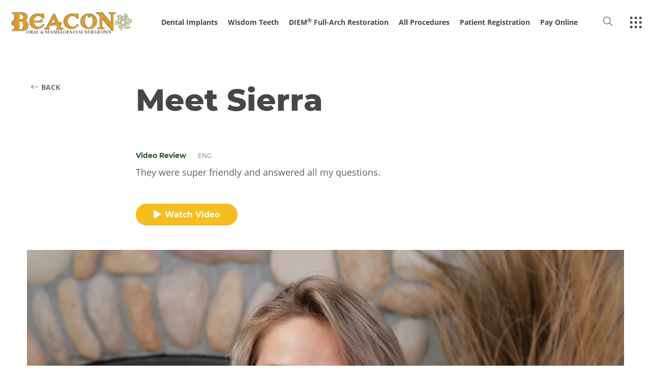

--- FILE ---
content_type: text/html
request_url: https://beaconoms.com/video-reviews/wisdom-teeth-removal-sierra-gresham-or/
body_size: 103900
content:
<!DOCTYPE html><html lang="en"><head><meta charSet="utf-8"/><meta http-equiv="x-ua-compatible" content="ie=edge"/><meta name="viewport" content="width=device-width, initial-scale=1, shrink-to-fit=no"/><meta name="generator" content="Gatsby 4.25.9"/><meta data-react-helmet="true" name="description" content="When Sierra needed her wisdom teeth removed, she chose our office in Gresham, OR, for her treatment. Hear about her positive experience."/><meta data-react-helmet="true" property="og:title" content="Meet Sierra"/><meta data-react-helmet="true" property="og:description" content="When Sierra needed her wisdom teeth removed, she chose our office in Gresham, OR, for her treatment. Hear about her positive experience."/><meta data-react-helmet="true" property="og:type" content="website"/><meta data-react-helmet="true" property="og:image" content="https://res.cloudinary.com/nuvolum/image/upload/w_1200,h_627,q_99/v1608053852/BOMS/DEV/social-image.jpg"/><meta data-react-helmet="true" property="og:image:width" content="1200"/><meta data-react-helmet="true" property="og:image:height" content="627"/><meta data-react-helmet="true" property="og:image:alt" content="Beacon Oral &amp; Maxillofacial Surgeons, located in Gresham, The Dalles, and Milwaukie, OR, and Camas, WA"/><meta data-react-helmet="true" property="og:url" content="https://beaconoms.com/video-reviews/wisdom-teeth-removal-sierra-gresham-or/"/><meta data-react-helmet="true" name="robots"/><meta name="theme-color" content="#0756a6"/><style data-href="/styles.ebc5a7b4455cc28ee5a6.css" data-identity="gatsby-global-css">@charset "UTF-8";@font-face{font-display:swap;font-family:Montserrat;font-style:normal;font-weight:100;src:local("Montserrat Thin "),local("Montserrat-Thin"),url(/static/montserrat-latin-100-8d7d79679b70dbe27172b6460e7a7910.woff2) format("woff2"),url(/static/montserrat-latin-100-ec38980a9e0119a379e2a9b3dbb1901a.woff) format("woff")}@font-face{font-display:swap;font-family:Montserrat;font-style:italic;font-weight:100;src:local("Montserrat Thin italic"),local("Montserrat-Thinitalic"),url(/static/montserrat-latin-100italic-e279051046ba1286706adc886cf1c96b.woff2) format("woff2"),url(/static/montserrat-latin-100italic-3b325a3173c8207435cd1b76e19bf501.woff) format("woff")}@font-face{font-display:swap;font-family:Montserrat;font-style:normal;font-weight:200;src:local("Montserrat Extra Light "),local("Montserrat-Extra Light"),url(/static/montserrat-latin-200-9d266fbbfa6cab7009bd56003b1eeb67.woff2) format("woff2"),url(/static/montserrat-latin-200-2d8ba08717110d27122e54c34b8a5798.woff) format("woff")}@font-face{font-display:swap;font-family:Montserrat;font-style:italic;font-weight:200;src:local("Montserrat Extra Light italic"),local("Montserrat-Extra Lightitalic"),url(/static/montserrat-latin-200italic-6e5b3756583bb2263eb062eae992735e.woff2) format("woff2"),url(/static/montserrat-latin-200italic-a0d6f343e4b536c582926255367a57da.woff) format("woff")}@font-face{font-display:swap;font-family:Montserrat;font-style:normal;font-weight:300;src:local("Montserrat Light "),local("Montserrat-Light"),url(/static/montserrat-latin-300-00b3e893aab5a8fd632d6342eb72551a.woff2) format("woff2"),url(/static/montserrat-latin-300-ea303695ceab35f17e7d062f30e0173b.woff) format("woff")}@font-face{font-display:swap;font-family:Montserrat;font-style:italic;font-weight:300;src:local("Montserrat Light italic"),local("Montserrat-Lightitalic"),url(/static/montserrat-latin-300italic-56f34ea368f6aedf89583d444bbcb227.woff2) format("woff2"),url(/static/montserrat-latin-300italic-54b0bf2c8c4c12ffafd803be2466a790.woff) format("woff")}@font-face{font-display:swap;font-family:Montserrat;font-style:normal;font-weight:400;src:local("Montserrat Regular "),local("Montserrat-Regular"),url(/static/montserrat-latin-400-b71748ae4f80ec8c014def4c5fa8688b.woff2) format("woff2"),url(/static/montserrat-latin-400-0659a9f4e90db5cf51b50d005bff1e41.woff) format("woff")}@font-face{font-display:swap;font-family:Montserrat;font-style:italic;font-weight:400;src:local("Montserrat Regular italic"),local("Montserrat-Regularitalic"),url(/static/montserrat-latin-400italic-6eed6b4cbb809c6efc7aa7ddad6dbe3e.woff2) format("woff2"),url(/static/montserrat-latin-400italic-7583622cfde30ae49086d18447ab28e7.woff) format("woff")}@font-face{font-display:swap;font-family:Montserrat;font-style:normal;font-weight:500;src:local("Montserrat Medium "),local("Montserrat-Medium"),url(/static/montserrat-latin-500-091b209546e16313fd4f4fc36090c757.woff2) format("woff2"),url(/static/montserrat-latin-500-edd311588712a96bbf435fad264fff62.woff) format("woff")}@font-face{font-display:swap;font-family:Montserrat;font-style:italic;font-weight:500;src:local("Montserrat Medium italic"),local("Montserrat-Mediumitalic"),url(/static/montserrat-latin-500italic-c90ced68b46050061d1a41842d6dfb43.woff2) format("woff2"),url(/static/montserrat-latin-500italic-5146cbfe02b1deea5dffea27a5f2f998.woff) format("woff")}@font-face{font-display:swap;font-family:Montserrat;font-style:normal;font-weight:600;src:local("Montserrat SemiBold "),local("Montserrat-SemiBold"),url(/static/montserrat-latin-600-0480d2f8a71f38db8633b84d8722e0c2.woff2) format("woff2"),url(/static/montserrat-latin-600-b77863a375260a05dd13f86a1cee598f.woff) format("woff")}@font-face{font-display:swap;font-family:Montserrat;font-style:italic;font-weight:600;src:local("Montserrat SemiBold italic"),local("Montserrat-SemiBolditalic"),url(/static/montserrat-latin-600italic-cf46ffb11f3a60d7df0567f8851a1d00.woff2) format("woff2"),url(/static/montserrat-latin-600italic-c4fcfeeb057724724097167e57bd7801.woff) format("woff")}@font-face{font-display:swap;font-family:Montserrat;font-style:normal;font-weight:700;src:local("Montserrat Bold "),local("Montserrat-Bold"),url(/static/montserrat-latin-700-7dbcc8a5ea2289d83f657c25b4be6193.woff2) format("woff2"),url(/static/montserrat-latin-700-99271a835e1cae8c76ef8bba99a8cc4e.woff) format("woff")}@font-face{font-display:swap;font-family:Montserrat;font-style:italic;font-weight:700;src:local("Montserrat Bold italic"),local("Montserrat-Bolditalic"),url(/static/montserrat-latin-700italic-c41ad6bdb4bd504a843d546d0a47958d.woff2) format("woff2"),url(/static/montserrat-latin-700italic-6779372f04095051c62ed36bc1dcc142.woff) format("woff")}@font-face{font-display:swap;font-family:Montserrat;font-style:normal;font-weight:800;src:local("Montserrat ExtraBold "),local("Montserrat-ExtraBold"),url(/static/montserrat-latin-800-db9a3e0ba7eaea32e5f55328ace6cf23.woff2) format("woff2"),url(/static/montserrat-latin-800-4e3c615967a2360f5db87d2f0fd2456f.woff) format("woff")}@font-face{font-display:swap;font-family:Montserrat;font-style:italic;font-weight:800;src:local("Montserrat ExtraBold italic"),local("Montserrat-ExtraBolditalic"),url(/static/montserrat-latin-800italic-bf45bfa14805969eda318973947bc42b.woff2) format("woff2"),url(/static/montserrat-latin-800italic-fe82abb0bcede51bf724254878e0c374.woff) format("woff")}@font-face{font-display:swap;font-family:Montserrat;font-style:normal;font-weight:900;src:local("Montserrat Black "),local("Montserrat-Black"),url(/static/montserrat-latin-900-e66c7edc609e24bacbb705175669d814.woff2) format("woff2"),url(/static/montserrat-latin-900-8211f418baeb8ec880b80ba3c682f957.woff) format("woff")}@font-face{font-display:swap;font-family:Montserrat;font-style:italic;font-weight:900;src:local("Montserrat Black italic"),local("Montserrat-Blackitalic"),url(/static/montserrat-latin-900italic-4454c775e48152c1a72510ceed3603e2.woff2) format("woff2"),url(/static/montserrat-latin-900italic-efcaa0f6a82ee0640b83a0916e6e8d68.woff) format("woff")}@font-face{font-display:swap;font-family:Open Sans;font-style:normal;font-weight:300;src:local("Open Sans Light "),local("Open Sans-Light"),url(/static/open-sans-latin-300-b871ad6e5cbe2a1c8c7362c81a234f93.woff2) format("woff2"),url(/static/open-sans-latin-300-38bcfba2c37aac23453faf21d14511fb.woff) format("woff")}@font-face{font-display:swap;font-family:Open Sans;font-style:italic;font-weight:300;src:local("Open Sans Light italic"),local("Open Sans-Lightitalic"),url(/static/open-sans-latin-300italic-b45d9997b704ab3daad1b5624eec1ad1.woff2) format("woff2"),url(/static/open-sans-latin-300italic-3ab0502d6136886180cdae3e714e30a3.woff) format("woff")}@font-face{font-display:swap;font-family:Open Sans;font-style:normal;font-weight:400;src:local("Open Sans Regular "),local("Open Sans-Regular"),url(/static/open-sans-latin-400-f57a62e9efddf6ace18b15572f81905b.woff2) format("woff2"),url(/static/open-sans-latin-400-347639ec49f4b2884a9657afded83ace.woff) format("woff")}@font-face{font-display:swap;font-family:Open Sans;font-style:italic;font-weight:400;src:local("Open Sans Regular italic"),local("Open Sans-Regularitalic"),url(/static/open-sans-latin-400italic-bb915319f59c02c348a615ad483772e7.woff2) format("woff2"),url(/static/open-sans-latin-400italic-56bdf84751634e8deaff10d1d68df316.woff) format("woff")}@font-face{font-display:swap;font-family:Open Sans;font-style:normal;font-weight:600;src:local("Open Sans SemiBold "),local("Open Sans-SemiBold"),url(/static/open-sans-latin-600-9526470852428b4340ed994462821463.woff2) format("woff2"),url(/static/open-sans-latin-600-7e06644bbdc83069cec8d396149da3ab.woff) format("woff")}@font-face{font-display:swap;font-family:Open Sans;font-style:italic;font-weight:600;src:local("Open Sans SemiBold italic"),local("Open Sans-SemiBolditalic"),url(/static/open-sans-latin-600italic-cc4bf5b2955147801c024b2b118f4a5c.woff2) format("woff2"),url(/static/open-sans-latin-600italic-8d513ad94829ef391cd18d4a83bcfc4b.woff) format("woff")}@font-face{font-display:swap;font-family:Open Sans;font-style:normal;font-weight:700;src:local("Open Sans Bold "),local("Open Sans-Bold"),url(/static/open-sans-latin-700-92425c623934facef057b0cfe2e13f95.woff2) format("woff2"),url(/static/open-sans-latin-700-f24f4bcef8a4a0eb6345d292b85dc7fe.woff) format("woff")}@font-face{font-display:swap;font-family:Open Sans;font-style:italic;font-weight:700;src:local("Open Sans Bold italic"),local("Open Sans-Bolditalic"),url(/static/open-sans-latin-700italic-2a0783bd1c6c1469558bfa573cfa0c0c.woff2) format("woff2"),url(/static/open-sans-latin-700italic-e961bdb476db6860f20ff571a84a55b0.woff) format("woff")}@font-face{font-display:swap;font-family:Open Sans;font-style:normal;font-weight:800;src:local("Open Sans ExtraBold "),local("Open Sans-ExtraBold"),url(/static/open-sans-latin-800-1666787ea3ff3941e7641817eb9edc94.woff2) format("woff2"),url(/static/open-sans-latin-800-8ab0bbdd48f276f4ba5652b27ae59210.woff) format("woff")}@font-face{font-display:swap;font-family:Open Sans;font-style:italic;font-weight:800;src:local("Open Sans ExtraBold italic"),local("Open Sans-ExtraBolditalic"),url(/static/open-sans-latin-800italic-b5bc26612cdf4d47affd6988bcdc8c0f.woff2) format("woff2"),url(/static/open-sans-latin-800italic-3d3bd0835c258f5bd0bce57bb1963a9c.woff) format("woff")}


/*! normalize.css v8.0.1 | MIT License | github.com/necolas/normalize.css */html{line-height:1.15}main{display:block}h1{font-size:2em;margin:.67em 0}hr{box-sizing:content-box;height:0;overflow:visible}pre{font-family:monospace,monospace;font-size:1em}a{background-color:transparent}abbr[title]{border-bottom:none;text-decoration:underline;text-decoration:underline dotted}b,strong{font-weight:bolder}code,kbd,samp{font-family:monospace,monospace;font-size:1em}small{font-size:80%}sub,sup{font-size:75%;line-height:0;position:relative;vertical-align:baseline}sub{bottom:-.25em}sup{top:-.5em}img{border-style:none}button,input,optgroup,select,textarea{font-family:inherit;font-size:100%;line-height:1.15;margin:0}button,input{overflow:visible}button,select{text-transform:none}[type=button],[type=reset],[type=submit],button{-webkit-appearance:button}[type=button]::-moz-focus-inner,[type=reset]::-moz-focus-inner,[type=submit]::-moz-focus-inner,button::-moz-focus-inner{border-style:none;padding:0}[type=button]:-moz-focusring,[type=reset]:-moz-focusring,[type=submit]:-moz-focusring,button:-moz-focusring{outline:1px dotted ButtonText}fieldset{padding:.35em .75em .625em}legend{box-sizing:border-box;color:inherit;display:table;max-width:100%;padding:0;white-space:normal}textarea{overflow:auto}[type=checkbox],[type=radio]{box-sizing:border-box;padding:0}[type=number]::-webkit-inner-spin-button,[type=number]::-webkit-outer-spin-button{height:auto}[type=search]{-webkit-appearance:textfield;outline-offset:-2px}[type=search]::-webkit-search-decoration{-webkit-appearance:none}::-webkit-file-upload-button{-webkit-appearance:button;font:inherit}details{display:block}summary{display:list-item}[hidden],template{display:none}html{-webkit-box-sizing:border-box}*,:after,:before{-webkit-box-sizing:inherit}body{color:#182026;font-family:-apple-system,BlinkMacSystemFont,Segoe UI,Roboto,Oxygen,Ubuntu,Cantarell,Open Sans,Helvetica Neue,Icons16,sans-serif;font-size:14px;letter-spacing:0;line-height:1.28581;text-transform:none}p{margin-bottom:10px;margin-top:0}small{font-size:12px}strong{font-weight:600}::-moz-selection{background:rgba(125,188,255,.6)}::selection{background:rgba(125,188,255,.6)}.bp3-heading{color:#182026;font-weight:600;margin:0 0 10px;padding:0}.bp3-dark .bp3-heading{color:#f5f8fa}.bp3-running-text h1,h1.bp3-heading{font-size:36px;line-height:40px}.bp3-running-text h2,h2.bp3-heading{font-size:28px;line-height:32px}.bp3-running-text h3,h3.bp3-heading{font-size:22px;line-height:25px}.bp3-running-text h4,h4.bp3-heading{font-size:18px;line-height:21px}.bp3-running-text h5,h5.bp3-heading{font-size:16px;line-height:19px}.bp3-running-text h6,h6.bp3-heading{font-size:14px;line-height:16px}.bp3-ui-text{font-size:14px;font-weight:400;letter-spacing:0;line-height:1.28581;text-transform:none}.bp3-monospace-text{font-family:monospace;text-transform:none}.bp3-text-muted{color:#5c7080}.bp3-dark .bp3-text-muted{color:#a7b6c2}.bp3-text-disabled{color:rgba(92,112,128,.6)}.bp3-dark .bp3-text-disabled{color:rgba(167,182,194,.6)}.bp3-text-overflow-ellipsis{word-wrap:normal;overflow:hidden;text-overflow:ellipsis;white-space:nowrap}.bp3-running-text{font-size:14px;line-height:1.5}.bp3-running-text h1{color:#182026;font-weight:600;margin-bottom:20px;margin-top:40px}.bp3-dark .bp3-running-text h1{color:#f5f8fa}.bp3-running-text h2{color:#182026;font-weight:600;margin-bottom:20px;margin-top:40px}.bp3-dark .bp3-running-text h2{color:#f5f8fa}.bp3-running-text h3{color:#182026;font-weight:600;margin-bottom:20px;margin-top:40px}.bp3-dark .bp3-running-text h3{color:#f5f8fa}.bp3-running-text h4{color:#182026;font-weight:600;margin-bottom:20px;margin-top:40px}.bp3-dark .bp3-running-text h4{color:#f5f8fa}.bp3-running-text h5{color:#182026;font-weight:600;margin-bottom:20px;margin-top:40px}.bp3-dark .bp3-running-text h5{color:#f5f8fa}.bp3-running-text h6{color:#182026;font-weight:600;margin-bottom:20px;margin-top:40px}.bp3-dark .bp3-running-text h6{color:#f5f8fa}.bp3-running-text hr{border:none;border-bottom:1px solid rgba(16,22,26,.15);margin:20px 0}.bp3-dark .bp3-running-text hr{border-color:hsla(0,0%,100%,.15)}.bp3-running-text p{margin:0 0 10px;padding:0}.bp3-text-large{font-size:16px}.bp3-text-small{font-size:12px}a,a:hover{color:#106ba3}a:hover{cursor:pointer;text-decoration:underline}.bp3-dark a code,a .bp3-icon,a .bp3-icon-large,a .bp3-icon-standard,a code{color:inherit}.bp3-dark a,.bp3-dark a:hover{color:#48aff0}.bp3-dark a .bp3-icon,.bp3-dark a .bp3-icon-large,.bp3-dark a .bp3-icon-standard,.bp3-dark a:hover .bp3-icon,.bp3-dark a:hover .bp3-icon-large,.bp3-dark a:hover .bp3-icon-standard{color:inherit}.bp3-code,.bp3-running-text code{background:hsla(0,0%,100%,.7);border-radius:3px;-webkit-box-shadow:inset 0 0 0 1px rgba(16,22,26,.2);box-shadow:inset 0 0 0 1px rgba(16,22,26,.2);color:#5c7080;font-family:monospace;font-size:smaller;padding:2px 5px;text-transform:none}.bp3-dark .bp3-code,.bp3-dark .bp3-running-text code,.bp3-running-text .bp3-dark code{background:rgba(16,22,26,.3);-webkit-box-shadow:inset 0 0 0 1px rgba(16,22,26,.4);box-shadow:inset 0 0 0 1px rgba(16,22,26,.4);color:#a7b6c2}.bp3-running-text a>code,a>.bp3-code{color:#137cbd}.bp3-dark .bp3-running-text a>code,.bp3-dark a>.bp3-code,.bp3-running-text .bp3-dark a>code{color:inherit}.bp3-code-block,.bp3-running-text pre{word-wrap:break-word;background:hsla(0,0%,100%,.7);border-radius:3px;-webkit-box-shadow:inset 0 0 0 1px rgba(16,22,26,.15);box-shadow:inset 0 0 0 1px rgba(16,22,26,.15);color:#182026;display:block;font-family:monospace;font-size:13px;line-height:1.4;margin:10px 0;padding:13px 15px 12px;text-transform:none;word-break:break-all}.bp3-dark .bp3-code-block,.bp3-dark .bp3-running-text pre,.bp3-running-text .bp3-dark pre{background:rgba(16,22,26,.3);-webkit-box-shadow:inset 0 0 0 1px rgba(16,22,26,.4);box-shadow:inset 0 0 0 1px rgba(16,22,26,.4);color:#f5f8fa}.bp3-code-block>code,.bp3-running-text pre>code{background:none;-webkit-box-shadow:none;box-shadow:none;color:inherit;font-size:inherit;padding:0}.bp3-key,.bp3-running-text kbd{-webkit-box-align:center;-ms-flex-align:center;-webkit-box-pack:center;-ms-flex-pack:center;align-items:center;background:#fff;border-radius:3px;-webkit-box-shadow:0 0 0 1px rgba(16,22,26,.1),0 0 0 rgba(16,22,26,0),0 1px 1px rgba(16,22,26,.2);box-shadow:0 0 0 1px rgba(16,22,26,.1),0 0 0 rgba(16,22,26,0),0 1px 1px rgba(16,22,26,.2);color:#5c7080;display:-webkit-inline-box;display:-ms-inline-flexbox;display:inline-flex;font-family:inherit;font-size:12px;height:24px;justify-content:center;line-height:24px;min-width:24px;padding:3px 6px;vertical-align:middle}.bp3-key .bp3-icon,.bp3-key .bp3-icon-large,.bp3-key .bp3-icon-standard,.bp3-running-text kbd .bp3-icon,.bp3-running-text kbd .bp3-icon-large,.bp3-running-text kbd .bp3-icon-standard{margin-right:5px}.bp3-dark .bp3-key,.bp3-dark .bp3-running-text kbd,.bp3-running-text .bp3-dark kbd{background:#394b59;-webkit-box-shadow:0 0 0 1px rgba(16,22,26,.2),0 0 0 rgba(16,22,26,0),0 1px 1px rgba(16,22,26,.4);box-shadow:0 0 0 1px rgba(16,22,26,.2),0 0 0 rgba(16,22,26,0),0 1px 1px rgba(16,22,26,.4);color:#a7b6c2}.bp3-blockquote,.bp3-running-text blockquote{border-left:4px solid rgba(167,182,194,.5);margin:0 0 10px;padding:0 20px}.bp3-dark .bp3-blockquote,.bp3-dark .bp3-running-text blockquote,.bp3-running-text .bp3-dark blockquote{border-color:rgba(115,134,148,.5)}.bp3-list,.bp3-running-text ol,.bp3-running-text ul{margin:10px 0;padding-left:30px}.bp3-list li:not(:last-child),.bp3-running-text ol li:not(:last-child),.bp3-running-text ul li:not(:last-child){margin-bottom:5px}.bp3-list ol,.bp3-list ul,.bp3-running-text ol ol,.bp3-running-text ol ul,.bp3-running-text ul ol,.bp3-running-text ul ul{margin-top:5px}.bp3-list-unstyled{list-style:none;margin:0;padding:0}.bp3-list-unstyled li{padding:0}.bp3-rtl{text-align:right}.bp3-dark{color:#f5f8fa}:focus{-moz-outline-radius:6px;outline:2px auto rgba(19,124,189,.6);outline-offset:2px}.bp3-focus-disabled :focus,.bp3-focus-disabled :focus~.bp3-control-indicator{outline:none!important}.bp3-alert{max-width:400px;padding:20px}.bp3-alert-body{display:-webkit-box;display:-ms-flexbox;display:flex}.bp3-alert-body .bp3-icon{font-size:40px;margin-right:20px;margin-top:0}.bp3-alert-contents{word-break:break-word}.bp3-alert-footer{-webkit-box-orient:horizontal;-webkit-box-direction:reverse;display:-webkit-box;display:-ms-flexbox;display:flex;-ms-flex-direction:row-reverse;flex-direction:row-reverse;margin-top:10px}.bp3-alert-footer .bp3-button{margin-left:10px}.bp3-breadcrumbs{cursor:default;-ms-flex-wrap:wrap;flex-wrap:wrap;height:30px;list-style:none;margin:0;padding:0}.bp3-breadcrumbs,.bp3-breadcrumbs>li{-webkit-box-align:center;-ms-flex-align:center;align-items:center;display:-webkit-box;display:-ms-flexbox;display:flex}.bp3-breadcrumbs>li:after{background:url("data:image/svg+xml;charset=utf-8,%3Csvg xmlns='http://www.w3.org/2000/svg' viewBox='0 0 16 16'%3E%3Cpath fill='%235C7080' fill-rule='evenodd' d='m10.71 7.29-4-4a1.003 1.003 0 0 0-1.42 1.42L8.59 8 5.3 11.29c-.19.18-.3.43-.3.71a1.003 1.003 0 0 0 1.71.71l4-4c.18-.18.29-.43.29-.71 0-.28-.11-.53-.29-.71z' clip-rule='evenodd'/%3E%3C/svg%3E");content:"";display:block;height:16px;margin:0 5px;width:16px}.bp3-breadcrumbs>li:last-of-type:after{display:none}.bp3-breadcrumb,.bp3-breadcrumb-current,.bp3-breadcrumbs-collapsed{-webkit-box-align:center;-ms-flex-align:center;align-items:center;display:-webkit-inline-box;display:-ms-inline-flexbox;display:inline-flex;font-size:16px}.bp3-breadcrumb,.bp3-breadcrumbs-collapsed{color:#5c7080}.bp3-breadcrumb:hover{text-decoration:none}.bp3-breadcrumb.bp3-disabled{color:rgba(92,112,128,.6);cursor:not-allowed}.bp3-breadcrumb .bp3-icon{margin-right:5px}.bp3-breadcrumb-current{color:inherit;font-weight:600}.bp3-breadcrumb-current .bp3-input{font-size:inherit;font-weight:inherit;vertical-align:baseline}.bp3-breadcrumbs-collapsed{background:#ced9e0;border:none;border-radius:3px;cursor:pointer;margin-right:2px;padding:1px 5px;vertical-align:text-bottom}.bp3-breadcrumbs-collapsed:before{background:url("data:image/svg+xml;charset=utf-8,%3Csvg xmlns='http://www.w3.org/2000/svg' viewBox='0 0 16 16'%3E%3Cg fill='%235C7080'%3E%3Ccircle cx='2' cy='8.03' r='2'/%3E%3Ccircle cx='14' cy='8.03' r='2'/%3E%3Ccircle cx='8' cy='8.03' r='2'/%3E%3C/g%3E%3C/svg%3E") 50% no-repeat;content:"";display:block;height:16px;width:16px}.bp3-breadcrumbs-collapsed:hover{background:#bfccd6;color:#182026;text-decoration:none}.bp3-dark .bp3-breadcrumb,.bp3-dark .bp3-breadcrumbs-collapsed,.bp3-dark .bp3-breadcrumbs>li:after{color:#a7b6c2}.bp3-dark .bp3-breadcrumb.bp3-disabled{color:rgba(167,182,194,.6)}.bp3-dark .bp3-breadcrumb-current{color:#f5f8fa}.bp3-dark .bp3-breadcrumbs-collapsed{background:rgba(16,22,26,.4)}.bp3-dark .bp3-breadcrumbs-collapsed:hover{background:rgba(16,22,26,.6);color:#f5f8fa}.bp3-button{-webkit-box-orient:horizontal;-webkit-box-direction:normal;-webkit-box-align:center;-ms-flex-align:center;-webkit-box-pack:center;-ms-flex-pack:center;align-items:center;border:none;border-radius:3px;cursor:pointer;display:-webkit-inline-box;display:-ms-inline-flexbox;display:inline-flex;-ms-flex-direction:row;flex-direction:row;font-size:14px;justify-content:center;min-height:30px;min-width:30px;padding:5px 10px;text-align:left;vertical-align:middle}.bp3-button>*{-webkit-box-flex:0;-ms-flex-positive:0;-ms-flex-negative:0;flex-grow:0;flex-shrink:0}.bp3-button>.bp3-fill{-webkit-box-flex:1;-ms-flex-positive:1;-ms-flex-negative:1;flex-grow:1;flex-shrink:1}.bp3-button:before,.bp3-button>*{margin-right:7px}.bp3-button:empty:before,.bp3-button>:last-child{margin-right:0}.bp3-button:empty{padding:0!important}.bp3-button.bp3-disabled,.bp3-button:disabled{cursor:not-allowed}.bp3-button.bp3-fill{display:-webkit-box;display:-ms-flexbox;display:flex;width:100%}.bp3-align-right .bp3-button,.bp3-button.bp3-align-right{text-align:right}.bp3-align-left .bp3-button,.bp3-button.bp3-align-left{text-align:left}.bp3-button:not([class*=bp3-intent-]){background-color:#f5f8fa;background-image:-webkit-gradient(linear,left top,left bottom,from(hsla(0,0%,100%,.8)),to(hsla(0,0%,100%,0)));background-image:linear-gradient(180deg,hsla(0,0%,100%,.8),hsla(0,0%,100%,0));color:#182026}.bp3-button:not([class*=bp3-intent-]),.bp3-button:not([class*=bp3-intent-]):hover{-webkit-box-shadow:inset 0 0 0 1px rgba(16,22,26,.2),inset 0 -1px 0 rgba(16,22,26,.1);box-shadow:inset 0 0 0 1px rgba(16,22,26,.2),inset 0 -1px 0 rgba(16,22,26,.1)}.bp3-button:not([class*=bp3-intent-]):hover{background-clip:padding-box;background-color:#ebf1f5}.bp3-button:not([class*=bp3-intent-]).bp3-active,.bp3-button:not([class*=bp3-intent-]):active{background-color:#d8e1e8;background-image:none;-webkit-box-shadow:inset 0 0 0 1px rgba(16,22,26,.2),inset 0 1px 2px rgba(16,22,26,.2);box-shadow:inset 0 0 0 1px rgba(16,22,26,.2),inset 0 1px 2px rgba(16,22,26,.2)}.bp3-button:not([class*=bp3-intent-]).bp3-disabled,.bp3-button:not([class*=bp3-intent-]):disabled{background-color:rgba(206,217,224,.5);background-image:none;-webkit-box-shadow:none;box-shadow:none;color:rgba(92,112,128,.6);cursor:not-allowed;outline:none}.bp3-button:not([class*=bp3-intent-]).bp3-disabled.bp3-active,.bp3-button:not([class*=bp3-intent-]).bp3-disabled.bp3-active:hover,.bp3-button:not([class*=bp3-intent-]):disabled.bp3-active,.bp3-button:not([class*=bp3-intent-]):disabled.bp3-active:hover{background:rgba(206,217,224,.7)}.bp3-button.bp3-intent-primary{background-color:#137cbd;background-image:-webkit-gradient(linear,left top,left bottom,from(hsla(0,0%,100%,.1)),to(hsla(0,0%,100%,0)));background-image:linear-gradient(180deg,hsla(0,0%,100%,.1),hsla(0,0%,100%,0));-webkit-box-shadow:inset 0 0 0 1px rgba(16,22,26,.4),inset 0 -1px 0 rgba(16,22,26,.2);box-shadow:inset 0 0 0 1px rgba(16,22,26,.4),inset 0 -1px 0 rgba(16,22,26,.2);color:#fff}.bp3-button.bp3-intent-primary.bp3-active,.bp3-button.bp3-intent-primary:active,.bp3-button.bp3-intent-primary:hover{color:#fff}.bp3-button.bp3-intent-primary:hover{background-color:#106ba3;-webkit-box-shadow:inset 0 0 0 1px rgba(16,22,26,.4),inset 0 -1px 0 rgba(16,22,26,.2);box-shadow:inset 0 0 0 1px rgba(16,22,26,.4),inset 0 -1px 0 rgba(16,22,26,.2)}.bp3-button.bp3-intent-primary.bp3-active,.bp3-button.bp3-intent-primary:active{background-color:#0e5a8a;background-image:none;-webkit-box-shadow:inset 0 0 0 1px rgba(16,22,26,.4),inset 0 1px 2px rgba(16,22,26,.2);box-shadow:inset 0 0 0 1px rgba(16,22,26,.4),inset 0 1px 2px rgba(16,22,26,.2)}.bp3-button.bp3-intent-primary.bp3-disabled,.bp3-button.bp3-intent-primary:disabled{background-color:rgba(19,124,189,.5);background-image:none;border-color:transparent;-webkit-box-shadow:none;box-shadow:none;color:hsla(0,0%,100%,.6)}.bp3-button.bp3-intent-success{background-color:#0f9960;background-image:-webkit-gradient(linear,left top,left bottom,from(hsla(0,0%,100%,.1)),to(hsla(0,0%,100%,0)));background-image:linear-gradient(180deg,hsla(0,0%,100%,.1),hsla(0,0%,100%,0));-webkit-box-shadow:inset 0 0 0 1px rgba(16,22,26,.4),inset 0 -1px 0 rgba(16,22,26,.2);box-shadow:inset 0 0 0 1px rgba(16,22,26,.4),inset 0 -1px 0 rgba(16,22,26,.2);color:#fff}.bp3-button.bp3-intent-success.bp3-active,.bp3-button.bp3-intent-success:active,.bp3-button.bp3-intent-success:hover{color:#fff}.bp3-button.bp3-intent-success:hover{background-color:#0d8050;-webkit-box-shadow:inset 0 0 0 1px rgba(16,22,26,.4),inset 0 -1px 0 rgba(16,22,26,.2);box-shadow:inset 0 0 0 1px rgba(16,22,26,.4),inset 0 -1px 0 rgba(16,22,26,.2)}.bp3-button.bp3-intent-success.bp3-active,.bp3-button.bp3-intent-success:active{background-color:#0a6640;background-image:none;-webkit-box-shadow:inset 0 0 0 1px rgba(16,22,26,.4),inset 0 1px 2px rgba(16,22,26,.2);box-shadow:inset 0 0 0 1px rgba(16,22,26,.4),inset 0 1px 2px rgba(16,22,26,.2)}.bp3-button.bp3-intent-success.bp3-disabled,.bp3-button.bp3-intent-success:disabled{background-color:rgba(15,153,96,.5);background-image:none;border-color:transparent;-webkit-box-shadow:none;box-shadow:none;color:hsla(0,0%,100%,.6)}.bp3-button.bp3-intent-warning{background-color:#d9822b;background-image:-webkit-gradient(linear,left top,left bottom,from(hsla(0,0%,100%,.1)),to(hsla(0,0%,100%,0)));background-image:linear-gradient(180deg,hsla(0,0%,100%,.1),hsla(0,0%,100%,0));-webkit-box-shadow:inset 0 0 0 1px rgba(16,22,26,.4),inset 0 -1px 0 rgba(16,22,26,.2);box-shadow:inset 0 0 0 1px rgba(16,22,26,.4),inset 0 -1px 0 rgba(16,22,26,.2);color:#fff}.bp3-button.bp3-intent-warning.bp3-active,.bp3-button.bp3-intent-warning:active,.bp3-button.bp3-intent-warning:hover{color:#fff}.bp3-button.bp3-intent-warning:hover{background-color:#bf7326;-webkit-box-shadow:inset 0 0 0 1px rgba(16,22,26,.4),inset 0 -1px 0 rgba(16,22,26,.2);box-shadow:inset 0 0 0 1px rgba(16,22,26,.4),inset 0 -1px 0 rgba(16,22,26,.2)}.bp3-button.bp3-intent-warning.bp3-active,.bp3-button.bp3-intent-warning:active{background-color:#a66321;background-image:none;-webkit-box-shadow:inset 0 0 0 1px rgba(16,22,26,.4),inset 0 1px 2px rgba(16,22,26,.2);box-shadow:inset 0 0 0 1px rgba(16,22,26,.4),inset 0 1px 2px rgba(16,22,26,.2)}.bp3-button.bp3-intent-warning.bp3-disabled,.bp3-button.bp3-intent-warning:disabled{background-color:rgba(217,130,43,.5);background-image:none;border-color:transparent;-webkit-box-shadow:none;box-shadow:none;color:hsla(0,0%,100%,.6)}.bp3-button.bp3-intent-danger{background-color:#db3737;background-image:-webkit-gradient(linear,left top,left bottom,from(hsla(0,0%,100%,.1)),to(hsla(0,0%,100%,0)));background-image:linear-gradient(180deg,hsla(0,0%,100%,.1),hsla(0,0%,100%,0));-webkit-box-shadow:inset 0 0 0 1px rgba(16,22,26,.4),inset 0 -1px 0 rgba(16,22,26,.2);box-shadow:inset 0 0 0 1px rgba(16,22,26,.4),inset 0 -1px 0 rgba(16,22,26,.2);color:#fff}.bp3-button.bp3-intent-danger.bp3-active,.bp3-button.bp3-intent-danger:active,.bp3-button.bp3-intent-danger:hover{color:#fff}.bp3-button.bp3-intent-danger:hover{background-color:#c23030;-webkit-box-shadow:inset 0 0 0 1px rgba(16,22,26,.4),inset 0 -1px 0 rgba(16,22,26,.2);box-shadow:inset 0 0 0 1px rgba(16,22,26,.4),inset 0 -1px 0 rgba(16,22,26,.2)}.bp3-button.bp3-intent-danger.bp3-active,.bp3-button.bp3-intent-danger:active{background-color:#a82a2a;background-image:none;-webkit-box-shadow:inset 0 0 0 1px rgba(16,22,26,.4),inset 0 1px 2px rgba(16,22,26,.2);box-shadow:inset 0 0 0 1px rgba(16,22,26,.4),inset 0 1px 2px rgba(16,22,26,.2)}.bp3-button.bp3-intent-danger.bp3-disabled,.bp3-button.bp3-intent-danger:disabled{background-color:rgba(219,55,55,.5);background-image:none;border-color:transparent;-webkit-box-shadow:none;box-shadow:none;color:hsla(0,0%,100%,.6)}.bp3-button[class*=bp3-intent-] .bp3-button-spinner .bp3-spinner-head{stroke:#fff}.bp3-button.bp3-large,.bp3-large .bp3-button{font-size:16px;min-height:40px;min-width:40px;padding:5px 15px}.bp3-button.bp3-large:before,.bp3-button.bp3-large>*,.bp3-large .bp3-button:before,.bp3-large .bp3-button>*{margin-right:10px}.bp3-button.bp3-large:empty:before,.bp3-button.bp3-large>:last-child,.bp3-large .bp3-button:empty:before,.bp3-large .bp3-button>:last-child{margin-right:0}.bp3-button.bp3-small,.bp3-small .bp3-button{min-height:24px;min-width:24px;padding:0 7px}.bp3-button.bp3-loading{position:relative}.bp3-button.bp3-loading[class*=bp3-icon-]:before{visibility:hidden}.bp3-button.bp3-loading .bp3-button-spinner{margin:0;position:absolute}.bp3-button.bp3-loading>:not(.bp3-button-spinner){visibility:hidden}.bp3-button[class*=bp3-icon-]:before{-moz-osx-font-smoothing:grayscale;-webkit-font-smoothing:antialiased;color:#5c7080;font-family:Icons16,sans-serif;font-size:16px;font-style:normal;font-weight:400;line-height:1}.bp3-button .bp3-icon,.bp3-button .bp3-icon-large,.bp3-button .bp3-icon-standard{color:#5c7080}.bp3-button .bp3-icon-large.bp3-align-right,.bp3-button .bp3-icon-standard.bp3-align-right,.bp3-button .bp3-icon.bp3-align-right{margin-left:7px}.bp3-button .bp3-icon:first-child:last-child,.bp3-button .bp3-spinner+.bp3-icon:last-child{margin:0 -7px}.bp3-dark .bp3-button:not([class*=bp3-intent-]){background-color:#394b59;background-image:-webkit-gradient(linear,left top,left bottom,from(hsla(0,0%,100%,.05)),to(hsla(0,0%,100%,0)));background-image:linear-gradient(180deg,hsla(0,0%,100%,.05),hsla(0,0%,100%,0));-webkit-box-shadow:0 0 0 1px rgba(16,22,26,.4);box-shadow:0 0 0 1px rgba(16,22,26,.4);color:#f5f8fa}.bp3-dark .bp3-button:not([class*=bp3-intent-]).bp3-active,.bp3-dark .bp3-button:not([class*=bp3-intent-]):active,.bp3-dark .bp3-button:not([class*=bp3-intent-]):hover{color:#f5f8fa}.bp3-dark .bp3-button:not([class*=bp3-intent-]):hover{background-color:#30404d;-webkit-box-shadow:0 0 0 1px rgba(16,22,26,.4);box-shadow:0 0 0 1px rgba(16,22,26,.4)}.bp3-dark .bp3-button:not([class*=bp3-intent-]).bp3-active,.bp3-dark .bp3-button:not([class*=bp3-intent-]):active{background-color:#202b33;background-image:none;-webkit-box-shadow:0 0 0 1px rgba(16,22,26,.6),inset 0 1px 2px rgba(16,22,26,.2);box-shadow:0 0 0 1px rgba(16,22,26,.6),inset 0 1px 2px rgba(16,22,26,.2)}.bp3-dark .bp3-button:not([class*=bp3-intent-]).bp3-disabled,.bp3-dark .bp3-button:not([class*=bp3-intent-]):disabled{background-color:rgba(57,75,89,.5);background-image:none;-webkit-box-shadow:none;box-shadow:none;color:rgba(167,182,194,.6)}.bp3-dark .bp3-button:not([class*=bp3-intent-]).bp3-disabled.bp3-active,.bp3-dark .bp3-button:not([class*=bp3-intent-]):disabled.bp3-active{background:rgba(57,75,89,.7)}.bp3-dark .bp3-button:not([class*=bp3-intent-]) .bp3-button-spinner .bp3-spinner-head{stroke:#8a9ba8;background:rgba(16,22,26,.5)}.bp3-dark .bp3-button:not([class*=bp3-intent-]) .bp3-icon-large:not([class*=bp3-intent-]),.bp3-dark .bp3-button:not([class*=bp3-intent-]) .bp3-icon-standard:not([class*=bp3-intent-]),.bp3-dark .bp3-button:not([class*=bp3-intent-]) .bp3-icon:not([class*=bp3-intent-]),.bp3-dark .bp3-button:not([class*=bp3-intent-])[class*=bp3-icon-]:before{color:#a7b6c2}.bp3-dark .bp3-button[class*=bp3-intent-],.bp3-dark .bp3-button[class*=bp3-intent-]:hover{-webkit-box-shadow:0 0 0 1px rgba(16,22,26,.4);box-shadow:0 0 0 1px rgba(16,22,26,.4)}.bp3-dark .bp3-button[class*=bp3-intent-].bp3-active,.bp3-dark .bp3-button[class*=bp3-intent-]:active{-webkit-box-shadow:0 0 0 1px rgba(16,22,26,.4),inset 0 1px 2px rgba(16,22,26,.2);box-shadow:0 0 0 1px rgba(16,22,26,.4),inset 0 1px 2px rgba(16,22,26,.2)}.bp3-dark .bp3-button[class*=bp3-intent-].bp3-disabled,.bp3-dark .bp3-button[class*=bp3-intent-]:disabled{background-image:none;-webkit-box-shadow:none;box-shadow:none;color:hsla(0,0%,100%,.3)}.bp3-dark .bp3-button[class*=bp3-intent-] .bp3-button-spinner .bp3-spinner-head{stroke:#8a9ba8}.bp3-button.bp3-disabled .bp3-icon,.bp3-button.bp3-disabled .bp3-icon-large,.bp3-button.bp3-disabled .bp3-icon-standard,.bp3-button.bp3-disabled:before,.bp3-button:disabled .bp3-icon,.bp3-button:disabled .bp3-icon-large,.bp3-button:disabled .bp3-icon-standard,.bp3-button:disabled:before,.bp3-button[class*=bp3-intent-] .bp3-icon,.bp3-button[class*=bp3-intent-] .bp3-icon-large,.bp3-button[class*=bp3-intent-] .bp3-icon-standard,.bp3-button[class*=bp3-intent-]:before{color:inherit!important}.bp3-button.bp3-minimal{background:none;-webkit-box-shadow:none;box-shadow:none}.bp3-button.bp3-minimal:hover{background:rgba(167,182,194,.3);-webkit-box-shadow:none;box-shadow:none;color:#182026;text-decoration:none}.bp3-button.bp3-minimal.bp3-active,.bp3-button.bp3-minimal:active{background:rgba(115,134,148,.3);-webkit-box-shadow:none;box-shadow:none;color:#182026}.bp3-button.bp3-minimal.bp3-disabled,.bp3-button.bp3-minimal.bp3-disabled:hover,.bp3-button.bp3-minimal:disabled,.bp3-button.bp3-minimal:disabled:hover{background:none;color:rgba(92,112,128,.6);cursor:not-allowed}.bp3-button.bp3-minimal.bp3-disabled.bp3-active,.bp3-button.bp3-minimal.bp3-disabled:hover.bp3-active,.bp3-button.bp3-minimal:disabled.bp3-active,.bp3-button.bp3-minimal:disabled:hover.bp3-active{background:rgba(115,134,148,.3)}.bp3-dark .bp3-button.bp3-minimal{color:inherit}.bp3-dark .bp3-button.bp3-minimal,.bp3-dark .bp3-button.bp3-minimal.bp3-active,.bp3-dark .bp3-button.bp3-minimal:active,.bp3-dark .bp3-button.bp3-minimal:hover{background:none;-webkit-box-shadow:none;box-shadow:none}.bp3-dark .bp3-button.bp3-minimal:hover{background:rgba(138,155,168,.15)}.bp3-dark .bp3-button.bp3-minimal.bp3-active,.bp3-dark .bp3-button.bp3-minimal:active{background:rgba(138,155,168,.3);color:#f5f8fa}.bp3-dark .bp3-button.bp3-minimal.bp3-disabled,.bp3-dark .bp3-button.bp3-minimal.bp3-disabled:hover,.bp3-dark .bp3-button.bp3-minimal:disabled,.bp3-dark .bp3-button.bp3-minimal:disabled:hover{background:none;color:rgba(167,182,194,.6);cursor:not-allowed}.bp3-dark .bp3-button.bp3-minimal.bp3-disabled.bp3-active,.bp3-dark .bp3-button.bp3-minimal.bp3-disabled:hover.bp3-active,.bp3-dark .bp3-button.bp3-minimal:disabled.bp3-active,.bp3-dark .bp3-button.bp3-minimal:disabled:hover.bp3-active{background:rgba(138,155,168,.3)}.bp3-button.bp3-minimal.bp3-intent-primary{color:#106ba3}.bp3-button.bp3-minimal.bp3-intent-primary.bp3-active,.bp3-button.bp3-minimal.bp3-intent-primary:active,.bp3-button.bp3-minimal.bp3-intent-primary:hover{background:none;-webkit-box-shadow:none;box-shadow:none;color:#106ba3}.bp3-button.bp3-minimal.bp3-intent-primary:hover{background:rgba(19,124,189,.15);color:#106ba3}.bp3-button.bp3-minimal.bp3-intent-primary.bp3-active,.bp3-button.bp3-minimal.bp3-intent-primary:active{background:rgba(19,124,189,.3);color:#106ba3}.bp3-button.bp3-minimal.bp3-intent-primary.bp3-disabled,.bp3-button.bp3-minimal.bp3-intent-primary:disabled{background:none;color:rgba(16,107,163,.5)}.bp3-button.bp3-minimal.bp3-intent-primary.bp3-disabled.bp3-active,.bp3-button.bp3-minimal.bp3-intent-primary:disabled.bp3-active{background:rgba(19,124,189,.3)}.bp3-button.bp3-minimal.bp3-intent-primary .bp3-button-spinner .bp3-spinner-head{stroke:#106ba3}.bp3-dark .bp3-button.bp3-minimal.bp3-intent-primary{color:#48aff0}.bp3-dark .bp3-button.bp3-minimal.bp3-intent-primary:hover{background:rgba(19,124,189,.2);color:#48aff0}.bp3-dark .bp3-button.bp3-minimal.bp3-intent-primary.bp3-active,.bp3-dark .bp3-button.bp3-minimal.bp3-intent-primary:active{background:rgba(19,124,189,.3);color:#48aff0}.bp3-dark .bp3-button.bp3-minimal.bp3-intent-primary.bp3-disabled,.bp3-dark .bp3-button.bp3-minimal.bp3-intent-primary:disabled{background:none;color:rgba(72,175,240,.5)}.bp3-dark .bp3-button.bp3-minimal.bp3-intent-primary.bp3-disabled.bp3-active,.bp3-dark .bp3-button.bp3-minimal.bp3-intent-primary:disabled.bp3-active{background:rgba(19,124,189,.3)}.bp3-button.bp3-minimal.bp3-intent-success{color:#0d8050}.bp3-button.bp3-minimal.bp3-intent-success.bp3-active,.bp3-button.bp3-minimal.bp3-intent-success:active,.bp3-button.bp3-minimal.bp3-intent-success:hover{background:none;-webkit-box-shadow:none;box-shadow:none;color:#0d8050}.bp3-button.bp3-minimal.bp3-intent-success:hover{background:rgba(15,153,96,.15);color:#0d8050}.bp3-button.bp3-minimal.bp3-intent-success.bp3-active,.bp3-button.bp3-minimal.bp3-intent-success:active{background:rgba(15,153,96,.3);color:#0d8050}.bp3-button.bp3-minimal.bp3-intent-success.bp3-disabled,.bp3-button.bp3-minimal.bp3-intent-success:disabled{background:none;color:rgba(13,128,80,.5)}.bp3-button.bp3-minimal.bp3-intent-success.bp3-disabled.bp3-active,.bp3-button.bp3-minimal.bp3-intent-success:disabled.bp3-active{background:rgba(15,153,96,.3)}.bp3-button.bp3-minimal.bp3-intent-success .bp3-button-spinner .bp3-spinner-head{stroke:#0d8050}.bp3-dark .bp3-button.bp3-minimal.bp3-intent-success{color:#3dcc91}.bp3-dark .bp3-button.bp3-minimal.bp3-intent-success:hover{background:rgba(15,153,96,.2);color:#3dcc91}.bp3-dark .bp3-button.bp3-minimal.bp3-intent-success.bp3-active,.bp3-dark .bp3-button.bp3-minimal.bp3-intent-success:active{background:rgba(15,153,96,.3);color:#3dcc91}.bp3-dark .bp3-button.bp3-minimal.bp3-intent-success.bp3-disabled,.bp3-dark .bp3-button.bp3-minimal.bp3-intent-success:disabled{background:none;color:rgba(61,204,145,.5)}.bp3-dark .bp3-button.bp3-minimal.bp3-intent-success.bp3-disabled.bp3-active,.bp3-dark .bp3-button.bp3-minimal.bp3-intent-success:disabled.bp3-active{background:rgba(15,153,96,.3)}.bp3-button.bp3-minimal.bp3-intent-warning{color:#bf7326}.bp3-button.bp3-minimal.bp3-intent-warning.bp3-active,.bp3-button.bp3-minimal.bp3-intent-warning:active,.bp3-button.bp3-minimal.bp3-intent-warning:hover{background:none;-webkit-box-shadow:none;box-shadow:none;color:#bf7326}.bp3-button.bp3-minimal.bp3-intent-warning:hover{background:rgba(217,130,43,.15);color:#bf7326}.bp3-button.bp3-minimal.bp3-intent-warning.bp3-active,.bp3-button.bp3-minimal.bp3-intent-warning:active{background:rgba(217,130,43,.3);color:#bf7326}.bp3-button.bp3-minimal.bp3-intent-warning.bp3-disabled,.bp3-button.bp3-minimal.bp3-intent-warning:disabled{background:none;color:rgba(191,115,38,.5)}.bp3-button.bp3-minimal.bp3-intent-warning.bp3-disabled.bp3-active,.bp3-button.bp3-minimal.bp3-intent-warning:disabled.bp3-active{background:rgba(217,130,43,.3)}.bp3-button.bp3-minimal.bp3-intent-warning .bp3-button-spinner .bp3-spinner-head{stroke:#bf7326}.bp3-dark .bp3-button.bp3-minimal.bp3-intent-warning{color:#ffb366}.bp3-dark .bp3-button.bp3-minimal.bp3-intent-warning:hover{background:rgba(217,130,43,.2);color:#ffb366}.bp3-dark .bp3-button.bp3-minimal.bp3-intent-warning.bp3-active,.bp3-dark .bp3-button.bp3-minimal.bp3-intent-warning:active{background:rgba(217,130,43,.3);color:#ffb366}.bp3-dark .bp3-button.bp3-minimal.bp3-intent-warning.bp3-disabled,.bp3-dark .bp3-button.bp3-minimal.bp3-intent-warning:disabled{background:none;color:rgba(255,179,102,.5)}.bp3-dark .bp3-button.bp3-minimal.bp3-intent-warning.bp3-disabled.bp3-active,.bp3-dark .bp3-button.bp3-minimal.bp3-intent-warning:disabled.bp3-active{background:rgba(217,130,43,.3)}.bp3-button.bp3-minimal.bp3-intent-danger{color:#c23030}.bp3-button.bp3-minimal.bp3-intent-danger.bp3-active,.bp3-button.bp3-minimal.bp3-intent-danger:active,.bp3-button.bp3-minimal.bp3-intent-danger:hover{background:none;-webkit-box-shadow:none;box-shadow:none;color:#c23030}.bp3-button.bp3-minimal.bp3-intent-danger:hover{background:rgba(219,55,55,.15);color:#c23030}.bp3-button.bp3-minimal.bp3-intent-danger.bp3-active,.bp3-button.bp3-minimal.bp3-intent-danger:active{background:rgba(219,55,55,.3);color:#c23030}.bp3-button.bp3-minimal.bp3-intent-danger.bp3-disabled,.bp3-button.bp3-minimal.bp3-intent-danger:disabled{background:none;color:rgba(194,48,48,.5)}.bp3-button.bp3-minimal.bp3-intent-danger.bp3-disabled.bp3-active,.bp3-button.bp3-minimal.bp3-intent-danger:disabled.bp3-active{background:rgba(219,55,55,.3)}.bp3-button.bp3-minimal.bp3-intent-danger .bp3-button-spinner .bp3-spinner-head{stroke:#c23030}.bp3-dark .bp3-button.bp3-minimal.bp3-intent-danger{color:#ff7373}.bp3-dark .bp3-button.bp3-minimal.bp3-intent-danger:hover{background:rgba(219,55,55,.2);color:#ff7373}.bp3-dark .bp3-button.bp3-minimal.bp3-intent-danger.bp3-active,.bp3-dark .bp3-button.bp3-minimal.bp3-intent-danger:active{background:rgba(219,55,55,.3);color:#ff7373}.bp3-dark .bp3-button.bp3-minimal.bp3-intent-danger.bp3-disabled,.bp3-dark .bp3-button.bp3-minimal.bp3-intent-danger:disabled{background:none;color:hsla(0,100%,73%,.5)}.bp3-dark .bp3-button.bp3-minimal.bp3-intent-danger.bp3-disabled.bp3-active,.bp3-dark .bp3-button.bp3-minimal.bp3-intent-danger:disabled.bp3-active{background:rgba(219,55,55,.3)}.bp3-button.bp3-outlined{background:none;border:1px solid rgba(24,32,38,.2);-webkit-box-shadow:none;box-shadow:none;-webkit-box-sizing:border-box;box-sizing:border-box}.bp3-button.bp3-outlined:hover{background:rgba(167,182,194,.3);-webkit-box-shadow:none;box-shadow:none;color:#182026;text-decoration:none}.bp3-button.bp3-outlined.bp3-active,.bp3-button.bp3-outlined:active{background:rgba(115,134,148,.3);-webkit-box-shadow:none;box-shadow:none;color:#182026}.bp3-button.bp3-outlined.bp3-disabled,.bp3-button.bp3-outlined.bp3-disabled:hover,.bp3-button.bp3-outlined:disabled,.bp3-button.bp3-outlined:disabled:hover{background:none;color:rgba(92,112,128,.6);cursor:not-allowed}.bp3-button.bp3-outlined.bp3-disabled.bp3-active,.bp3-button.bp3-outlined.bp3-disabled:hover.bp3-active,.bp3-button.bp3-outlined:disabled.bp3-active,.bp3-button.bp3-outlined:disabled:hover.bp3-active{background:rgba(115,134,148,.3)}.bp3-dark .bp3-button.bp3-outlined{color:inherit}.bp3-dark .bp3-button.bp3-outlined,.bp3-dark .bp3-button.bp3-outlined.bp3-active,.bp3-dark .bp3-button.bp3-outlined:active,.bp3-dark .bp3-button.bp3-outlined:hover{background:none;-webkit-box-shadow:none;box-shadow:none}.bp3-dark .bp3-button.bp3-outlined:hover{background:rgba(138,155,168,.15)}.bp3-dark .bp3-button.bp3-outlined.bp3-active,.bp3-dark .bp3-button.bp3-outlined:active{background:rgba(138,155,168,.3);color:#f5f8fa}.bp3-dark .bp3-button.bp3-outlined.bp3-disabled,.bp3-dark .bp3-button.bp3-outlined.bp3-disabled:hover,.bp3-dark .bp3-button.bp3-outlined:disabled,.bp3-dark .bp3-button.bp3-outlined:disabled:hover{background:none;color:rgba(167,182,194,.6);cursor:not-allowed}.bp3-dark .bp3-button.bp3-outlined.bp3-disabled.bp3-active,.bp3-dark .bp3-button.bp3-outlined.bp3-disabled:hover.bp3-active,.bp3-dark .bp3-button.bp3-outlined:disabled.bp3-active,.bp3-dark .bp3-button.bp3-outlined:disabled:hover.bp3-active{background:rgba(138,155,168,.3)}.bp3-button.bp3-outlined.bp3-intent-primary{color:#106ba3}.bp3-button.bp3-outlined.bp3-intent-primary.bp3-active,.bp3-button.bp3-outlined.bp3-intent-primary:active,.bp3-button.bp3-outlined.bp3-intent-primary:hover{background:none;-webkit-box-shadow:none;box-shadow:none;color:#106ba3}.bp3-button.bp3-outlined.bp3-intent-primary:hover{background:rgba(19,124,189,.15);color:#106ba3}.bp3-button.bp3-outlined.bp3-intent-primary.bp3-active,.bp3-button.bp3-outlined.bp3-intent-primary:active{background:rgba(19,124,189,.3);color:#106ba3}.bp3-button.bp3-outlined.bp3-intent-primary.bp3-disabled,.bp3-button.bp3-outlined.bp3-intent-primary:disabled{background:none;color:rgba(16,107,163,.5)}.bp3-button.bp3-outlined.bp3-intent-primary.bp3-disabled.bp3-active,.bp3-button.bp3-outlined.bp3-intent-primary:disabled.bp3-active{background:rgba(19,124,189,.3)}.bp3-button.bp3-outlined.bp3-intent-primary .bp3-button-spinner .bp3-spinner-head{stroke:#106ba3}.bp3-dark .bp3-button.bp3-outlined.bp3-intent-primary{color:#48aff0}.bp3-dark .bp3-button.bp3-outlined.bp3-intent-primary:hover{background:rgba(19,124,189,.2);color:#48aff0}.bp3-dark .bp3-button.bp3-outlined.bp3-intent-primary.bp3-active,.bp3-dark .bp3-button.bp3-outlined.bp3-intent-primary:active{background:rgba(19,124,189,.3);color:#48aff0}.bp3-dark .bp3-button.bp3-outlined.bp3-intent-primary.bp3-disabled,.bp3-dark .bp3-button.bp3-outlined.bp3-intent-primary:disabled{background:none;color:rgba(72,175,240,.5)}.bp3-dark .bp3-button.bp3-outlined.bp3-intent-primary.bp3-disabled.bp3-active,.bp3-dark .bp3-button.bp3-outlined.bp3-intent-primary:disabled.bp3-active{background:rgba(19,124,189,.3)}.bp3-button.bp3-outlined.bp3-intent-success{color:#0d8050}.bp3-button.bp3-outlined.bp3-intent-success.bp3-active,.bp3-button.bp3-outlined.bp3-intent-success:active,.bp3-button.bp3-outlined.bp3-intent-success:hover{background:none;-webkit-box-shadow:none;box-shadow:none;color:#0d8050}.bp3-button.bp3-outlined.bp3-intent-success:hover{background:rgba(15,153,96,.15);color:#0d8050}.bp3-button.bp3-outlined.bp3-intent-success.bp3-active,.bp3-button.bp3-outlined.bp3-intent-success:active{background:rgba(15,153,96,.3);color:#0d8050}.bp3-button.bp3-outlined.bp3-intent-success.bp3-disabled,.bp3-button.bp3-outlined.bp3-intent-success:disabled{background:none;color:rgba(13,128,80,.5)}.bp3-button.bp3-outlined.bp3-intent-success.bp3-disabled.bp3-active,.bp3-button.bp3-outlined.bp3-intent-success:disabled.bp3-active{background:rgba(15,153,96,.3)}.bp3-button.bp3-outlined.bp3-intent-success .bp3-button-spinner .bp3-spinner-head{stroke:#0d8050}.bp3-dark .bp3-button.bp3-outlined.bp3-intent-success{color:#3dcc91}.bp3-dark .bp3-button.bp3-outlined.bp3-intent-success:hover{background:rgba(15,153,96,.2);color:#3dcc91}.bp3-dark .bp3-button.bp3-outlined.bp3-intent-success.bp3-active,.bp3-dark .bp3-button.bp3-outlined.bp3-intent-success:active{background:rgba(15,153,96,.3);color:#3dcc91}.bp3-dark .bp3-button.bp3-outlined.bp3-intent-success.bp3-disabled,.bp3-dark .bp3-button.bp3-outlined.bp3-intent-success:disabled{background:none;color:rgba(61,204,145,.5)}.bp3-dark .bp3-button.bp3-outlined.bp3-intent-success.bp3-disabled.bp3-active,.bp3-dark .bp3-button.bp3-outlined.bp3-intent-success:disabled.bp3-active{background:rgba(15,153,96,.3)}.bp3-button.bp3-outlined.bp3-intent-warning{color:#bf7326}.bp3-button.bp3-outlined.bp3-intent-warning.bp3-active,.bp3-button.bp3-outlined.bp3-intent-warning:active,.bp3-button.bp3-outlined.bp3-intent-warning:hover{background:none;-webkit-box-shadow:none;box-shadow:none;color:#bf7326}.bp3-button.bp3-outlined.bp3-intent-warning:hover{background:rgba(217,130,43,.15);color:#bf7326}.bp3-button.bp3-outlined.bp3-intent-warning.bp3-active,.bp3-button.bp3-outlined.bp3-intent-warning:active{background:rgba(217,130,43,.3);color:#bf7326}.bp3-button.bp3-outlined.bp3-intent-warning.bp3-disabled,.bp3-button.bp3-outlined.bp3-intent-warning:disabled{background:none;color:rgba(191,115,38,.5)}.bp3-button.bp3-outlined.bp3-intent-warning.bp3-disabled.bp3-active,.bp3-button.bp3-outlined.bp3-intent-warning:disabled.bp3-active{background:rgba(217,130,43,.3)}.bp3-button.bp3-outlined.bp3-intent-warning .bp3-button-spinner .bp3-spinner-head{stroke:#bf7326}.bp3-dark .bp3-button.bp3-outlined.bp3-intent-warning{color:#ffb366}.bp3-dark .bp3-button.bp3-outlined.bp3-intent-warning:hover{background:rgba(217,130,43,.2);color:#ffb366}.bp3-dark .bp3-button.bp3-outlined.bp3-intent-warning.bp3-active,.bp3-dark .bp3-button.bp3-outlined.bp3-intent-warning:active{background:rgba(217,130,43,.3);color:#ffb366}.bp3-dark .bp3-button.bp3-outlined.bp3-intent-warning.bp3-disabled,.bp3-dark .bp3-button.bp3-outlined.bp3-intent-warning:disabled{background:none;color:rgba(255,179,102,.5)}.bp3-dark .bp3-button.bp3-outlined.bp3-intent-warning.bp3-disabled.bp3-active,.bp3-dark .bp3-button.bp3-outlined.bp3-intent-warning:disabled.bp3-active{background:rgba(217,130,43,.3)}.bp3-button.bp3-outlined.bp3-intent-danger{color:#c23030}.bp3-button.bp3-outlined.bp3-intent-danger.bp3-active,.bp3-button.bp3-outlined.bp3-intent-danger:active,.bp3-button.bp3-outlined.bp3-intent-danger:hover{background:none;-webkit-box-shadow:none;box-shadow:none;color:#c23030}.bp3-button.bp3-outlined.bp3-intent-danger:hover{background:rgba(219,55,55,.15);color:#c23030}.bp3-button.bp3-outlined.bp3-intent-danger.bp3-active,.bp3-button.bp3-outlined.bp3-intent-danger:active{background:rgba(219,55,55,.3);color:#c23030}.bp3-button.bp3-outlined.bp3-intent-danger.bp3-disabled,.bp3-button.bp3-outlined.bp3-intent-danger:disabled{background:none;color:rgba(194,48,48,.5)}.bp3-button.bp3-outlined.bp3-intent-danger.bp3-disabled.bp3-active,.bp3-button.bp3-outlined.bp3-intent-danger:disabled.bp3-active{background:rgba(219,55,55,.3)}.bp3-button.bp3-outlined.bp3-intent-danger .bp3-button-spinner .bp3-spinner-head{stroke:#c23030}.bp3-dark .bp3-button.bp3-outlined.bp3-intent-danger{color:#ff7373}.bp3-dark .bp3-button.bp3-outlined.bp3-intent-danger:hover{background:rgba(219,55,55,.2);color:#ff7373}.bp3-dark .bp3-button.bp3-outlined.bp3-intent-danger.bp3-active,.bp3-dark .bp3-button.bp3-outlined.bp3-intent-danger:active{background:rgba(219,55,55,.3);color:#ff7373}.bp3-dark .bp3-button.bp3-outlined.bp3-intent-danger.bp3-disabled,.bp3-dark .bp3-button.bp3-outlined.bp3-intent-danger:disabled{background:none;color:hsla(0,100%,73%,.5)}.bp3-dark .bp3-button.bp3-outlined.bp3-intent-danger.bp3-disabled.bp3-active,.bp3-dark .bp3-button.bp3-outlined.bp3-intent-danger:disabled.bp3-active{background:rgba(219,55,55,.3)}.bp3-button.bp3-outlined.bp3-disabled,.bp3-button.bp3-outlined.bp3-disabled:hover,.bp3-button.bp3-outlined:disabled,.bp3-button.bp3-outlined:disabled:hover{border-color:rgba(92,112,128,.1)}.bp3-dark .bp3-button.bp3-outlined{border-color:hsla(0,0%,100%,.4)}.bp3-dark .bp3-button.bp3-outlined.bp3-disabled,.bp3-dark .bp3-button.bp3-outlined.bp3-disabled:hover,.bp3-dark .bp3-button.bp3-outlined:disabled,.bp3-dark .bp3-button.bp3-outlined:disabled:hover{border-color:hsla(0,0%,100%,.2)}.bp3-button.bp3-outlined.bp3-intent-primary{border-color:rgba(16,107,163,.6)}.bp3-button.bp3-outlined.bp3-intent-primary.bp3-disabled,.bp3-button.bp3-outlined.bp3-intent-primary:disabled{border-color:rgba(16,107,163,.2)}.bp3-dark .bp3-button.bp3-outlined.bp3-intent-primary{border-color:rgba(72,175,240,.6)}.bp3-dark .bp3-button.bp3-outlined.bp3-intent-primary.bp3-disabled,.bp3-dark .bp3-button.bp3-outlined.bp3-intent-primary:disabled{border-color:rgba(72,175,240,.2)}.bp3-button.bp3-outlined.bp3-intent-success{border-color:rgba(13,128,80,.6)}.bp3-button.bp3-outlined.bp3-intent-success.bp3-disabled,.bp3-button.bp3-outlined.bp3-intent-success:disabled{border-color:rgba(13,128,80,.2)}.bp3-dark .bp3-button.bp3-outlined.bp3-intent-success{border-color:rgba(61,204,145,.6)}.bp3-dark .bp3-button.bp3-outlined.bp3-intent-success.bp3-disabled,.bp3-dark .bp3-button.bp3-outlined.bp3-intent-success:disabled{border-color:rgba(61,204,145,.2)}.bp3-button.bp3-outlined.bp3-intent-warning{border-color:rgba(191,115,38,.6)}.bp3-button.bp3-outlined.bp3-intent-warning.bp3-disabled,.bp3-button.bp3-outlined.bp3-intent-warning:disabled{border-color:rgba(191,115,38,.2)}.bp3-dark .bp3-button.bp3-outlined.bp3-intent-warning{border-color:rgba(255,179,102,.6)}.bp3-dark .bp3-button.bp3-outlined.bp3-intent-warning.bp3-disabled,.bp3-dark .bp3-button.bp3-outlined.bp3-intent-warning:disabled{border-color:rgba(255,179,102,.2)}.bp3-button.bp3-outlined.bp3-intent-danger{border-color:rgba(194,48,48,.6)}.bp3-button.bp3-outlined.bp3-intent-danger.bp3-disabled,.bp3-button.bp3-outlined.bp3-intent-danger:disabled{border-color:rgba(194,48,48,.2)}.bp3-dark .bp3-button.bp3-outlined.bp3-intent-danger{border-color:hsla(0,100%,73%,.6)}.bp3-dark .bp3-button.bp3-outlined.bp3-intent-danger.bp3-disabled,.bp3-dark .bp3-button.bp3-outlined.bp3-intent-danger:disabled{border-color:hsla(0,100%,73%,.2)}a.bp3-button{text-align:center;text-decoration:none;-webkit-transition:none;transition:none}a.bp3-button,a.bp3-button:active,a.bp3-button:hover{color:#182026}a.bp3-button.bp3-disabled{color:rgba(92,112,128,.6)}.bp3-button-text{-webkit-box-flex:0;-ms-flex:0 1 auto;flex:0 1 auto}.bp3-button-group.bp3-align-left .bp3-button-text,.bp3-button-group.bp3-align-right .bp3-button-text,.bp3-button.bp3-align-left .bp3-button-text,.bp3-button.bp3-align-right .bp3-button-text{-webkit-box-flex:1;-ms-flex:1 1 auto;flex:1 1 auto}.bp3-button-group{display:-webkit-inline-box;display:-ms-inline-flexbox;display:inline-flex}.bp3-button-group .bp3-button{-webkit-box-flex:0;-ms-flex:0 0 auto;flex:0 0 auto;position:relative;z-index:4}.bp3-button-group .bp3-button:focus{z-index:5}.bp3-button-group .bp3-button:hover{z-index:6}.bp3-button-group .bp3-button.bp3-active,.bp3-button-group .bp3-button:active{z-index:7}.bp3-button-group .bp3-button.bp3-disabled,.bp3-button-group .bp3-button:disabled{z-index:3}.bp3-button-group .bp3-button[class*=bp3-intent-]{z-index:9}.bp3-button-group .bp3-button[class*=bp3-intent-]:focus{z-index:10}.bp3-button-group .bp3-button[class*=bp3-intent-]:hover{z-index:11}.bp3-button-group .bp3-button[class*=bp3-intent-].bp3-active,.bp3-button-group .bp3-button[class*=bp3-intent-]:active{z-index:12}.bp3-button-group .bp3-button[class*=bp3-intent-].bp3-disabled,.bp3-button-group .bp3-button[class*=bp3-intent-]:disabled{z-index:8}.bp3-button-group:not(.bp3-minimal)>.bp3-button:not(:first-child),.bp3-button-group:not(.bp3-minimal)>.bp3-popover-wrapper:not(:first-child) .bp3-button{border-bottom-left-radius:0;border-top-left-radius:0}.bp3-button-group:not(.bp3-minimal)>.bp3-button:not(:last-child),.bp3-button-group:not(.bp3-minimal)>.bp3-popover-wrapper:not(:last-child) .bp3-button{border-bottom-right-radius:0;border-top-right-radius:0;margin-right:-1px}.bp3-button-group.bp3-minimal .bp3-button{background:none;-webkit-box-shadow:none;box-shadow:none}.bp3-button-group.bp3-minimal .bp3-button:hover{background:rgba(167,182,194,.3);-webkit-box-shadow:none;box-shadow:none;color:#182026;text-decoration:none}.bp3-button-group.bp3-minimal .bp3-button.bp3-active,.bp3-button-group.bp3-minimal .bp3-button:active{background:rgba(115,134,148,.3);-webkit-box-shadow:none;box-shadow:none;color:#182026}.bp3-button-group.bp3-minimal .bp3-button.bp3-disabled,.bp3-button-group.bp3-minimal .bp3-button.bp3-disabled:hover,.bp3-button-group.bp3-minimal .bp3-button:disabled,.bp3-button-group.bp3-minimal .bp3-button:disabled:hover{background:none;color:rgba(92,112,128,.6);cursor:not-allowed}.bp3-button-group.bp3-minimal .bp3-button.bp3-disabled.bp3-active,.bp3-button-group.bp3-minimal .bp3-button.bp3-disabled:hover.bp3-active,.bp3-button-group.bp3-minimal .bp3-button:disabled.bp3-active,.bp3-button-group.bp3-minimal .bp3-button:disabled:hover.bp3-active{background:rgba(115,134,148,.3)}.bp3-dark .bp3-button-group.bp3-minimal .bp3-button{color:inherit}.bp3-dark .bp3-button-group.bp3-minimal .bp3-button,.bp3-dark .bp3-button-group.bp3-minimal .bp3-button.bp3-active,.bp3-dark .bp3-button-group.bp3-minimal .bp3-button:active,.bp3-dark .bp3-button-group.bp3-minimal .bp3-button:hover{background:none;-webkit-box-shadow:none;box-shadow:none}.bp3-dark .bp3-button-group.bp3-minimal .bp3-button:hover{background:rgba(138,155,168,.15)}.bp3-dark .bp3-button-group.bp3-minimal .bp3-button.bp3-active,.bp3-dark .bp3-button-group.bp3-minimal .bp3-button:active{background:rgba(138,155,168,.3);color:#f5f8fa}.bp3-dark .bp3-button-group.bp3-minimal .bp3-button.bp3-disabled,.bp3-dark .bp3-button-group.bp3-minimal .bp3-button.bp3-disabled:hover,.bp3-dark .bp3-button-group.bp3-minimal .bp3-button:disabled,.bp3-dark .bp3-button-group.bp3-minimal .bp3-button:disabled:hover{background:none;color:rgba(167,182,194,.6);cursor:not-allowed}.bp3-dark .bp3-button-group.bp3-minimal .bp3-button.bp3-disabled.bp3-active,.bp3-dark .bp3-button-group.bp3-minimal .bp3-button.bp3-disabled:hover.bp3-active,.bp3-dark .bp3-button-group.bp3-minimal .bp3-button:disabled.bp3-active,.bp3-dark .bp3-button-group.bp3-minimal .bp3-button:disabled:hover.bp3-active{background:rgba(138,155,168,.3)}.bp3-button-group.bp3-minimal .bp3-button.bp3-intent-primary{color:#106ba3}.bp3-button-group.bp3-minimal .bp3-button.bp3-intent-primary.bp3-active,.bp3-button-group.bp3-minimal .bp3-button.bp3-intent-primary:active,.bp3-button-group.bp3-minimal .bp3-button.bp3-intent-primary:hover{background:none;-webkit-box-shadow:none;box-shadow:none;color:#106ba3}.bp3-button-group.bp3-minimal .bp3-button.bp3-intent-primary:hover{background:rgba(19,124,189,.15);color:#106ba3}.bp3-button-group.bp3-minimal .bp3-button.bp3-intent-primary.bp3-active,.bp3-button-group.bp3-minimal .bp3-button.bp3-intent-primary:active{background:rgba(19,124,189,.3);color:#106ba3}.bp3-button-group.bp3-minimal .bp3-button.bp3-intent-primary.bp3-disabled,.bp3-button-group.bp3-minimal .bp3-button.bp3-intent-primary:disabled{background:none;color:rgba(16,107,163,.5)}.bp3-button-group.bp3-minimal .bp3-button.bp3-intent-primary.bp3-disabled.bp3-active,.bp3-button-group.bp3-minimal .bp3-button.bp3-intent-primary:disabled.bp3-active{background:rgba(19,124,189,.3)}.bp3-button-group.bp3-minimal .bp3-button.bp3-intent-primary .bp3-button-spinner .bp3-spinner-head{stroke:#106ba3}.bp3-dark .bp3-button-group.bp3-minimal .bp3-button.bp3-intent-primary{color:#48aff0}.bp3-dark .bp3-button-group.bp3-minimal .bp3-button.bp3-intent-primary:hover{background:rgba(19,124,189,.2);color:#48aff0}.bp3-dark .bp3-button-group.bp3-minimal .bp3-button.bp3-intent-primary.bp3-active,.bp3-dark .bp3-button-group.bp3-minimal .bp3-button.bp3-intent-primary:active{background:rgba(19,124,189,.3);color:#48aff0}.bp3-dark .bp3-button-group.bp3-minimal .bp3-button.bp3-intent-primary.bp3-disabled,.bp3-dark .bp3-button-group.bp3-minimal .bp3-button.bp3-intent-primary:disabled{background:none;color:rgba(72,175,240,.5)}.bp3-dark .bp3-button-group.bp3-minimal .bp3-button.bp3-intent-primary.bp3-disabled.bp3-active,.bp3-dark .bp3-button-group.bp3-minimal .bp3-button.bp3-intent-primary:disabled.bp3-active{background:rgba(19,124,189,.3)}.bp3-button-group.bp3-minimal .bp3-button.bp3-intent-success{color:#0d8050}.bp3-button-group.bp3-minimal .bp3-button.bp3-intent-success.bp3-active,.bp3-button-group.bp3-minimal .bp3-button.bp3-intent-success:active,.bp3-button-group.bp3-minimal .bp3-button.bp3-intent-success:hover{background:none;-webkit-box-shadow:none;box-shadow:none;color:#0d8050}.bp3-button-group.bp3-minimal .bp3-button.bp3-intent-success:hover{background:rgba(15,153,96,.15);color:#0d8050}.bp3-button-group.bp3-minimal .bp3-button.bp3-intent-success.bp3-active,.bp3-button-group.bp3-minimal .bp3-button.bp3-intent-success:active{background:rgba(15,153,96,.3);color:#0d8050}.bp3-button-group.bp3-minimal .bp3-button.bp3-intent-success.bp3-disabled,.bp3-button-group.bp3-minimal .bp3-button.bp3-intent-success:disabled{background:none;color:rgba(13,128,80,.5)}.bp3-button-group.bp3-minimal .bp3-button.bp3-intent-success.bp3-disabled.bp3-active,.bp3-button-group.bp3-minimal .bp3-button.bp3-intent-success:disabled.bp3-active{background:rgba(15,153,96,.3)}.bp3-button-group.bp3-minimal .bp3-button.bp3-intent-success .bp3-button-spinner .bp3-spinner-head{stroke:#0d8050}.bp3-dark .bp3-button-group.bp3-minimal .bp3-button.bp3-intent-success{color:#3dcc91}.bp3-dark .bp3-button-group.bp3-minimal .bp3-button.bp3-intent-success:hover{background:rgba(15,153,96,.2);color:#3dcc91}.bp3-dark .bp3-button-group.bp3-minimal .bp3-button.bp3-intent-success.bp3-active,.bp3-dark .bp3-button-group.bp3-minimal .bp3-button.bp3-intent-success:active{background:rgba(15,153,96,.3);color:#3dcc91}.bp3-dark .bp3-button-group.bp3-minimal .bp3-button.bp3-intent-success.bp3-disabled,.bp3-dark .bp3-button-group.bp3-minimal .bp3-button.bp3-intent-success:disabled{background:none;color:rgba(61,204,145,.5)}.bp3-dark .bp3-button-group.bp3-minimal .bp3-button.bp3-intent-success.bp3-disabled.bp3-active,.bp3-dark .bp3-button-group.bp3-minimal .bp3-button.bp3-intent-success:disabled.bp3-active{background:rgba(15,153,96,.3)}.bp3-button-group.bp3-minimal .bp3-button.bp3-intent-warning{color:#bf7326}.bp3-button-group.bp3-minimal .bp3-button.bp3-intent-warning.bp3-active,.bp3-button-group.bp3-minimal .bp3-button.bp3-intent-warning:active,.bp3-button-group.bp3-minimal .bp3-button.bp3-intent-warning:hover{background:none;-webkit-box-shadow:none;box-shadow:none;color:#bf7326}.bp3-button-group.bp3-minimal .bp3-button.bp3-intent-warning:hover{background:rgba(217,130,43,.15);color:#bf7326}.bp3-button-group.bp3-minimal .bp3-button.bp3-intent-warning.bp3-active,.bp3-button-group.bp3-minimal .bp3-button.bp3-intent-warning:active{background:rgba(217,130,43,.3);color:#bf7326}.bp3-button-group.bp3-minimal .bp3-button.bp3-intent-warning.bp3-disabled,.bp3-button-group.bp3-minimal .bp3-button.bp3-intent-warning:disabled{background:none;color:rgba(191,115,38,.5)}.bp3-button-group.bp3-minimal .bp3-button.bp3-intent-warning.bp3-disabled.bp3-active,.bp3-button-group.bp3-minimal .bp3-button.bp3-intent-warning:disabled.bp3-active{background:rgba(217,130,43,.3)}.bp3-button-group.bp3-minimal .bp3-button.bp3-intent-warning .bp3-button-spinner .bp3-spinner-head{stroke:#bf7326}.bp3-dark .bp3-button-group.bp3-minimal .bp3-button.bp3-intent-warning{color:#ffb366}.bp3-dark .bp3-button-group.bp3-minimal .bp3-button.bp3-intent-warning:hover{background:rgba(217,130,43,.2);color:#ffb366}.bp3-dark .bp3-button-group.bp3-minimal .bp3-button.bp3-intent-warning.bp3-active,.bp3-dark .bp3-button-group.bp3-minimal .bp3-button.bp3-intent-warning:active{background:rgba(217,130,43,.3);color:#ffb366}.bp3-dark .bp3-button-group.bp3-minimal .bp3-button.bp3-intent-warning.bp3-disabled,.bp3-dark .bp3-button-group.bp3-minimal .bp3-button.bp3-intent-warning:disabled{background:none;color:rgba(255,179,102,.5)}.bp3-dark .bp3-button-group.bp3-minimal .bp3-button.bp3-intent-warning.bp3-disabled.bp3-active,.bp3-dark .bp3-button-group.bp3-minimal .bp3-button.bp3-intent-warning:disabled.bp3-active{background:rgba(217,130,43,.3)}.bp3-button-group.bp3-minimal .bp3-button.bp3-intent-danger{color:#c23030}.bp3-button-group.bp3-minimal .bp3-button.bp3-intent-danger.bp3-active,.bp3-button-group.bp3-minimal .bp3-button.bp3-intent-danger:active,.bp3-button-group.bp3-minimal .bp3-button.bp3-intent-danger:hover{background:none;-webkit-box-shadow:none;box-shadow:none;color:#c23030}.bp3-button-group.bp3-minimal .bp3-button.bp3-intent-danger:hover{background:rgba(219,55,55,.15);color:#c23030}.bp3-button-group.bp3-minimal .bp3-button.bp3-intent-danger.bp3-active,.bp3-button-group.bp3-minimal .bp3-button.bp3-intent-danger:active{background:rgba(219,55,55,.3);color:#c23030}.bp3-button-group.bp3-minimal .bp3-button.bp3-intent-danger.bp3-disabled,.bp3-button-group.bp3-minimal .bp3-button.bp3-intent-danger:disabled{background:none;color:rgba(194,48,48,.5)}.bp3-button-group.bp3-minimal .bp3-button.bp3-intent-danger.bp3-disabled.bp3-active,.bp3-button-group.bp3-minimal .bp3-button.bp3-intent-danger:disabled.bp3-active{background:rgba(219,55,55,.3)}.bp3-button-group.bp3-minimal .bp3-button.bp3-intent-danger .bp3-button-spinner .bp3-spinner-head{stroke:#c23030}.bp3-dark .bp3-button-group.bp3-minimal .bp3-button.bp3-intent-danger{color:#ff7373}.bp3-dark .bp3-button-group.bp3-minimal .bp3-button.bp3-intent-danger:hover{background:rgba(219,55,55,.2);color:#ff7373}.bp3-dark .bp3-button-group.bp3-minimal .bp3-button.bp3-intent-danger.bp3-active,.bp3-dark .bp3-button-group.bp3-minimal .bp3-button.bp3-intent-danger:active{background:rgba(219,55,55,.3);color:#ff7373}.bp3-dark .bp3-button-group.bp3-minimal .bp3-button.bp3-intent-danger.bp3-disabled,.bp3-dark .bp3-button-group.bp3-minimal .bp3-button.bp3-intent-danger:disabled{background:none;color:hsla(0,100%,73%,.5)}.bp3-dark .bp3-button-group.bp3-minimal .bp3-button.bp3-intent-danger.bp3-disabled.bp3-active,.bp3-dark .bp3-button-group.bp3-minimal .bp3-button.bp3-intent-danger:disabled.bp3-active{background:rgba(219,55,55,.3)}.bp3-button-group .bp3-popover-target,.bp3-button-group .bp3-popover-wrapper{-webkit-box-flex:1;display:-webkit-box;display:-ms-flexbox;display:flex;-ms-flex:1 1 auto;flex:1 1 auto}.bp3-button-group.bp3-fill{display:-webkit-box;display:-ms-flexbox;display:flex;width:100%}.bp3-button-group .bp3-button.bp3-fill,.bp3-button-group.bp3-fill .bp3-button:not(.bp3-fixed){-webkit-box-flex:1;-ms-flex:1 1 auto;flex:1 1 auto}.bp3-button-group.bp3-vertical{-webkit-box-align:stretch;-ms-flex-align:stretch;-webkit-box-orient:vertical;-webkit-box-direction:normal;align-items:stretch;-ms-flex-direction:column;flex-direction:column;vertical-align:top}.bp3-button-group.bp3-vertical.bp3-fill{height:100%;width:unset}.bp3-button-group.bp3-vertical .bp3-button{margin-right:0!important;width:100%}.bp3-button-group.bp3-vertical:not(.bp3-minimal)>.bp3-button:first-child,.bp3-button-group.bp3-vertical:not(.bp3-minimal)>.bp3-popover-wrapper:first-child .bp3-button{border-radius:3px 3px 0 0}.bp3-button-group.bp3-vertical:not(.bp3-minimal)>.bp3-button:last-child,.bp3-button-group.bp3-vertical:not(.bp3-minimal)>.bp3-popover-wrapper:last-child .bp3-button{border-radius:0 0 3px 3px}.bp3-button-group.bp3-vertical:not(.bp3-minimal)>.bp3-button:not(:last-child),.bp3-button-group.bp3-vertical:not(.bp3-minimal)>.bp3-popover-wrapper:not(:last-child) .bp3-button{margin-bottom:-1px}.bp3-button-group.bp3-align-left .bp3-button{text-align:left}.bp3-dark .bp3-button-group:not(.bp3-minimal)>.bp3-button:not(:last-child),.bp3-dark .bp3-button-group:not(.bp3-minimal)>.bp3-popover-wrapper:not(:last-child) .bp3-button{margin-right:1px}.bp3-dark .bp3-button-group.bp3-vertical>.bp3-button:not(:last-child),.bp3-dark .bp3-button-group.bp3-vertical>.bp3-popover-wrapper:not(:last-child) .bp3-button{margin-bottom:1px}.bp3-callout{background-color:rgba(138,155,168,.15);border-radius:3px;font-size:14px;line-height:1.5;padding:10px 12px 9px;position:relative;width:100%}.bp3-callout[class*=bp3-icon-]{padding-left:40px}.bp3-callout[class*=bp3-icon-]:before{-moz-osx-font-smoothing:grayscale;-webkit-font-smoothing:antialiased;color:#5c7080;font-family:Icons20,sans-serif;font-size:20px;font-style:normal;font-weight:400;left:10px;line-height:1;position:absolute;top:10px}.bp3-callout.bp3-callout-icon{padding-left:40px}.bp3-callout.bp3-callout-icon>.bp3-icon:first-child{color:#5c7080;left:10px;position:absolute;top:10px}.bp3-callout .bp3-heading{line-height:20px;margin-bottom:5px;margin-top:0}.bp3-callout .bp3-heading:last-child{margin-bottom:0}.bp3-dark .bp3-callout{background-color:rgba(138,155,168,.2)}.bp3-dark .bp3-callout[class*=bp3-icon-]:before{color:#a7b6c2}.bp3-callout.bp3-intent-primary{background-color:rgba(19,124,189,.15)}.bp3-callout.bp3-intent-primary .bp3-heading,.bp3-callout.bp3-intent-primary>.bp3-icon:first-child,.bp3-callout.bp3-intent-primary[class*=bp3-icon-]:before{color:#106ba3}.bp3-dark .bp3-callout.bp3-intent-primary{background-color:rgba(19,124,189,.25)}.bp3-dark .bp3-callout.bp3-intent-primary .bp3-heading,.bp3-dark .bp3-callout.bp3-intent-primary>.bp3-icon:first-child,.bp3-dark .bp3-callout.bp3-intent-primary[class*=bp3-icon-]:before{color:#48aff0}.bp3-callout.bp3-intent-success{background-color:rgba(15,153,96,.15)}.bp3-callout.bp3-intent-success .bp3-heading,.bp3-callout.bp3-intent-success>.bp3-icon:first-child,.bp3-callout.bp3-intent-success[class*=bp3-icon-]:before{color:#0d8050}.bp3-dark .bp3-callout.bp3-intent-success{background-color:rgba(15,153,96,.25)}.bp3-dark .bp3-callout.bp3-intent-success .bp3-heading,.bp3-dark .bp3-callout.bp3-intent-success>.bp3-icon:first-child,.bp3-dark .bp3-callout.bp3-intent-success[class*=bp3-icon-]:before{color:#3dcc91}.bp3-callout.bp3-intent-warning{background-color:rgba(217,130,43,.15)}.bp3-callout.bp3-intent-warning .bp3-heading,.bp3-callout.bp3-intent-warning>.bp3-icon:first-child,.bp3-callout.bp3-intent-warning[class*=bp3-icon-]:before{color:#bf7326}.bp3-dark .bp3-callout.bp3-intent-warning{background-color:rgba(217,130,43,.25)}.bp3-dark .bp3-callout.bp3-intent-warning .bp3-heading,.bp3-dark .bp3-callout.bp3-intent-warning>.bp3-icon:first-child,.bp3-dark .bp3-callout.bp3-intent-warning[class*=bp3-icon-]:before{color:#ffb366}.bp3-callout.bp3-intent-danger{background-color:rgba(219,55,55,.15)}.bp3-callout.bp3-intent-danger .bp3-heading,.bp3-callout.bp3-intent-danger>.bp3-icon:first-child,.bp3-callout.bp3-intent-danger[class*=bp3-icon-]:before{color:#c23030}.bp3-dark .bp3-callout.bp3-intent-danger{background-color:rgba(219,55,55,.25)}.bp3-dark .bp3-callout.bp3-intent-danger .bp3-heading,.bp3-dark .bp3-callout.bp3-intent-danger>.bp3-icon:first-child,.bp3-dark .bp3-callout.bp3-intent-danger[class*=bp3-icon-]:before{color:#ff7373}.bp3-running-text .bp3-callout{margin:20px 0}.bp3-card{background-color:#fff;border-radius:3px;-webkit-box-shadow:0 0 0 1px rgba(16,22,26,.15),0 0 0 rgba(16,22,26,0),0 0 0 rgba(16,22,26,0);box-shadow:0 0 0 1px rgba(16,22,26,.15),0 0 0 rgba(16,22,26,0),0 0 0 rgba(16,22,26,0);padding:20px;-webkit-transition:-webkit-transform .2s cubic-bezier(.4,1,.75,.9),-webkit-box-shadow .2s cubic-bezier(.4,1,.75,.9);transition:-webkit-transform .2s cubic-bezier(.4,1,.75,.9),-webkit-box-shadow .2s cubic-bezier(.4,1,.75,.9);transition:transform .2s cubic-bezier(.4,1,.75,.9),box-shadow .2s cubic-bezier(.4,1,.75,.9);transition:transform .2s cubic-bezier(.4,1,.75,.9),box-shadow .2s cubic-bezier(.4,1,.75,.9),-webkit-transform .2s cubic-bezier(.4,1,.75,.9),-webkit-box-shadow .2s cubic-bezier(.4,1,.75,.9)}.bp3-card.bp3-dark,.bp3-dark .bp3-card{background-color:#30404d;-webkit-box-shadow:0 0 0 1px rgba(16,22,26,.4),0 0 0 rgba(16,22,26,0),0 0 0 rgba(16,22,26,0);box-shadow:0 0 0 1px rgba(16,22,26,.4),0 0 0 rgba(16,22,26,0),0 0 0 rgba(16,22,26,0)}.bp3-elevation-0{-webkit-box-shadow:0 0 0 1px rgba(16,22,26,.15),0 0 0 rgba(16,22,26,0),0 0 0 rgba(16,22,26,0);box-shadow:0 0 0 1px rgba(16,22,26,.15),0 0 0 rgba(16,22,26,0),0 0 0 rgba(16,22,26,0)}.bp3-dark .bp3-elevation-0,.bp3-elevation-0.bp3-dark{-webkit-box-shadow:0 0 0 1px rgba(16,22,26,.4),0 0 0 rgba(16,22,26,0),0 0 0 rgba(16,22,26,0);box-shadow:0 0 0 1px rgba(16,22,26,.4),0 0 0 rgba(16,22,26,0),0 0 0 rgba(16,22,26,0)}.bp3-elevation-1{-webkit-box-shadow:0 0 0 1px rgba(16,22,26,.1),0 0 0 rgba(16,22,26,0),0 1px 1px rgba(16,22,26,.2);box-shadow:0 0 0 1px rgba(16,22,26,.1),0 0 0 rgba(16,22,26,0),0 1px 1px rgba(16,22,26,.2)}.bp3-dark .bp3-elevation-1,.bp3-elevation-1.bp3-dark{-webkit-box-shadow:0 0 0 1px rgba(16,22,26,.2),0 0 0 rgba(16,22,26,0),0 1px 1px rgba(16,22,26,.4);box-shadow:0 0 0 1px rgba(16,22,26,.2),0 0 0 rgba(16,22,26,0),0 1px 1px rgba(16,22,26,.4)}.bp3-elevation-2{-webkit-box-shadow:0 0 0 1px rgba(16,22,26,.1),0 1px 1px rgba(16,22,26,.2),0 2px 6px rgba(16,22,26,.2);box-shadow:0 0 0 1px rgba(16,22,26,.1),0 1px 1px rgba(16,22,26,.2),0 2px 6px rgba(16,22,26,.2)}.bp3-dark .bp3-elevation-2,.bp3-elevation-2.bp3-dark{-webkit-box-shadow:0 0 0 1px rgba(16,22,26,.2),0 1px 1px rgba(16,22,26,.4),0 2px 6px rgba(16,22,26,.4);box-shadow:0 0 0 1px rgba(16,22,26,.2),0 1px 1px rgba(16,22,26,.4),0 2px 6px rgba(16,22,26,.4)}.bp3-elevation-3{-webkit-box-shadow:0 0 0 1px rgba(16,22,26,.1),0 2px 4px rgba(16,22,26,.2),0 8px 24px rgba(16,22,26,.2);box-shadow:0 0 0 1px rgba(16,22,26,.1),0 2px 4px rgba(16,22,26,.2),0 8px 24px rgba(16,22,26,.2)}.bp3-dark .bp3-elevation-3,.bp3-elevation-3.bp3-dark{-webkit-box-shadow:0 0 0 1px rgba(16,22,26,.2),0 2px 4px rgba(16,22,26,.4),0 8px 24px rgba(16,22,26,.4);box-shadow:0 0 0 1px rgba(16,22,26,.2),0 2px 4px rgba(16,22,26,.4),0 8px 24px rgba(16,22,26,.4)}.bp3-elevation-4{-webkit-box-shadow:0 0 0 1px rgba(16,22,26,.1),0 4px 8px rgba(16,22,26,.2),0 18px 46px 6px rgba(16,22,26,.2);box-shadow:0 0 0 1px rgba(16,22,26,.1),0 4px 8px rgba(16,22,26,.2),0 18px 46px 6px rgba(16,22,26,.2)}.bp3-dark .bp3-elevation-4,.bp3-elevation-4.bp3-dark{-webkit-box-shadow:0 0 0 1px rgba(16,22,26,.2),0 4px 8px rgba(16,22,26,.4),0 18px 46px 6px rgba(16,22,26,.4);box-shadow:0 0 0 1px rgba(16,22,26,.2),0 4px 8px rgba(16,22,26,.4),0 18px 46px 6px rgba(16,22,26,.4)}.bp3-card.bp3-interactive:hover{-webkit-box-shadow:0 0 0 1px rgba(16,22,26,.1),0 2px 4px rgba(16,22,26,.2),0 8px 24px rgba(16,22,26,.2);box-shadow:0 0 0 1px rgba(16,22,26,.1),0 2px 4px rgba(16,22,26,.2),0 8px 24px rgba(16,22,26,.2);cursor:pointer}.bp3-card.bp3-interactive:hover.bp3-dark,.bp3-dark .bp3-card.bp3-interactive:hover{-webkit-box-shadow:0 0 0 1px rgba(16,22,26,.2),0 2px 4px rgba(16,22,26,.4),0 8px 24px rgba(16,22,26,.4);box-shadow:0 0 0 1px rgba(16,22,26,.2),0 2px 4px rgba(16,22,26,.4),0 8px 24px rgba(16,22,26,.4)}.bp3-card.bp3-interactive:active{-webkit-box-shadow:0 0 0 1px rgba(16,22,26,.1),0 0 0 rgba(16,22,26,0),0 1px 1px rgba(16,22,26,.2);box-shadow:0 0 0 1px rgba(16,22,26,.1),0 0 0 rgba(16,22,26,0),0 1px 1px rgba(16,22,26,.2);opacity:.9;-webkit-transition-duration:0;transition-duration:0}.bp3-card.bp3-interactive:active.bp3-dark,.bp3-dark .bp3-card.bp3-interactive:active{-webkit-box-shadow:0 0 0 1px rgba(16,22,26,.2),0 0 0 rgba(16,22,26,0),0 1px 1px rgba(16,22,26,.4);box-shadow:0 0 0 1px rgba(16,22,26,.2),0 0 0 rgba(16,22,26,0),0 1px 1px rgba(16,22,26,.4)}.bp3-collapse{height:0;overflow-y:hidden;-webkit-transition:height .2s cubic-bezier(.4,1,.75,.9);transition:height .2s cubic-bezier(.4,1,.75,.9)}.bp3-collapse .bp3-collapse-body{-webkit-transition:-webkit-transform .2s cubic-bezier(.4,1,.75,.9);transition:-webkit-transform .2s cubic-bezier(.4,1,.75,.9);transition:transform .2s cubic-bezier(.4,1,.75,.9);transition:transform .2s cubic-bezier(.4,1,.75,.9),-webkit-transform .2s cubic-bezier(.4,1,.75,.9)}.bp3-collapse .bp3-collapse-body[aria-hidden=true]{display:none}.bp3-context-menu .bp3-popover-target{display:block}.bp3-context-menu-popover-target{position:fixed}.bp3-dialog-container{-webkit-box-align:center;-ms-flex-align:center;-webkit-box-pack:center;-ms-flex-pack:center;align-items:center;display:-webkit-box;display:-ms-flexbox;display:flex;justify-content:center;min-height:100%;opacity:1;pointer-events:none;-webkit-transform:scale(1);transform:scale(1);-webkit-user-select:none;-moz-user-select:none;-ms-user-select:none;user-select:none;width:100%}.bp3-dialog-container.bp3-overlay-appear>.bp3-dialog,.bp3-dialog-container.bp3-overlay-enter>.bp3-dialog{opacity:0;-webkit-transform:scale(.5);transform:scale(.5)}.bp3-dialog-container.bp3-overlay-appear-active>.bp3-dialog,.bp3-dialog-container.bp3-overlay-enter-active>.bp3-dialog{opacity:1;-webkit-transform:scale(1);transform:scale(1);-webkit-transition-delay:0;transition-delay:0;-webkit-transition-duration:.3s;transition-duration:.3s;-webkit-transition-property:opacity,-webkit-transform;transition-property:opacity,-webkit-transform;transition-property:opacity,transform;transition-property:opacity,transform,-webkit-transform;-webkit-transition-timing-function:cubic-bezier(.54,1.12,.38,1.11);transition-timing-function:cubic-bezier(.54,1.12,.38,1.11)}.bp3-dialog-container.bp3-overlay-exit>.bp3-dialog{opacity:1;-webkit-transform:scale(1);transform:scale(1)}.bp3-dialog-container.bp3-overlay-exit-active>.bp3-dialog{opacity:0;-webkit-transform:scale(.5);transform:scale(.5);-webkit-transition-delay:0;transition-delay:0;-webkit-transition-duration:.3s;transition-duration:.3s;-webkit-transition-property:opacity,-webkit-transform;transition-property:opacity,-webkit-transform;transition-property:opacity,transform;transition-property:opacity,transform,-webkit-transform;-webkit-transition-timing-function:cubic-bezier(.54,1.12,.38,1.11);transition-timing-function:cubic-bezier(.54,1.12,.38,1.11)}.bp3-dialog{-webkit-box-orient:vertical;-webkit-box-direction:normal;background:#ebf1f5;border-radius:6px;-webkit-box-shadow:0 0 0 1px rgba(16,22,26,.1),0 4px 8px rgba(16,22,26,.2),0 18px 46px 6px rgba(16,22,26,.2);box-shadow:0 0 0 1px rgba(16,22,26,.1),0 4px 8px rgba(16,22,26,.2),0 18px 46px 6px rgba(16,22,26,.2);display:-webkit-box;display:-ms-flexbox;display:flex;-ms-flex-direction:column;flex-direction:column;margin:30px 0;padding-bottom:20px;-moz-user-select:text;-ms-user-select:text;width:500px}.bp3-dialog:focus{outline:0}.bp3-dark .bp3-dialog,.bp3-dialog.bp3-dark{background:#293742;-webkit-box-shadow:0 0 0 1px rgba(16,22,26,.2),0 4px 8px rgba(16,22,26,.4),0 18px 46px 6px rgba(16,22,26,.4);box-shadow:0 0 0 1px rgba(16,22,26,.2),0 4px 8px rgba(16,22,26,.4),0 18px 46px 6px rgba(16,22,26,.4);color:#f5f8fa}.bp3-dialog-header{-webkit-box-align:center;-ms-flex-align:center;-webkit-box-flex:0;align-items:center;background:#fff;border-radius:6px 6px 0 0;-webkit-box-shadow:0 1px 0 rgba(16,22,26,.15);box-shadow:0 1px 0 rgba(16,22,26,.15);display:-webkit-box;display:-ms-flexbox;display:flex;-ms-flex:0 0 auto;flex:0 0 auto;min-height:40px;padding-left:20px;padding-right:5px;z-index:0}.bp3-dialog-header .bp3-icon,.bp3-dialog-header .bp3-icon-large{-webkit-box-flex:0;color:#5c7080;-ms-flex:0 0 auto;flex:0 0 auto;margin-right:10px}.bp3-dialog-header .bp3-heading{word-wrap:normal;-webkit-box-flex:1;-ms-flex:1 1 auto;flex:1 1 auto;line-height:inherit;margin:0;overflow:hidden;text-overflow:ellipsis;white-space:nowrap}.bp3-dialog-header .bp3-heading:last-child{margin-right:20px}.bp3-dark .bp3-dialog-header{background:#30404d;-webkit-box-shadow:0 1px 0 rgba(16,22,26,.4);box-shadow:0 1px 0 rgba(16,22,26,.4)}.bp3-dark .bp3-dialog-header .bp3-icon,.bp3-dark .bp3-dialog-header .bp3-icon-large{color:#a7b6c2}.bp3-dialog-body{-webkit-box-flex:1;-ms-flex:1 1 auto;flex:1 1 auto;line-height:18px;margin:20px}.bp3-dialog-footer{-webkit-box-flex:0;-ms-flex:0 0 auto;flex:0 0 auto;margin:0 20px}.bp3-dialog-footer-actions{-webkit-box-pack:end;-ms-flex-pack:end;display:-webkit-box;display:-ms-flexbox;display:flex;justify-content:flex-end}.bp3-dialog-footer-actions .bp3-button{margin-left:10px}.bp3-multistep-dialog-panels{display:-webkit-box;display:-ms-flexbox;display:flex}.bp3-multistep-dialog-panels:first-child .bp3-dialog-step-container:first-child{border-radius:6px 0 0 0}.bp3-multistep-dialog-panels:first-child .bp3-multistep-dialog-right-panel{border-top-right-radius:6px}.bp3-multistep-dialog-left-panel{-webkit-box-flex:1;-webkit-box-orient:vertical;-webkit-box-direction:normal;display:-webkit-box;display:-ms-flexbox;display:flex;-ms-flex:1;flex:1;-ms-flex-direction:column;flex-direction:column}.bp3-dark .bp3-multistep-dialog-left-panel{background:#202b33}.bp3-multistep-dialog-right-panel{-webkit-box-flex:3;background-color:#f5f8fa;border-left:1px solid rgba(16,22,26,.15);border-radius:0 0 6px 0;-ms-flex:3;flex:3;min-width:0}.bp3-dark .bp3-multistep-dialog-right-panel{background-color:#293742;border-left:1px solid rgba(16,22,26,.4)}.bp3-multistep-dialog-footer{-webkit-box-pack:justify;-ms-flex-pack:justify;background-color:#fff;border-radius:0 0 6px 0;border-top:1px solid rgba(16,22,26,.15);display:-webkit-box;display:-ms-flexbox;display:flex;justify-content:space-between;padding:10px}.bp3-dark .bp3-multistep-dialog-footer{background:#30404d;border-top:1px solid rgba(16,22,26,.4)}.bp3-multistep-dialog-footer .bp3-dialog-footer-actions{-webkit-box-flex:1;-ms-flex-positive:1;flex-grow:1}.bp3-dialog-step-container{background-color:#f5f8fa;border-bottom:1px solid rgba(16,22,26,.15)}.bp3-dark .bp3-dialog-step-container{background:#293742;border-bottom:1px solid rgba(16,22,26,.4)}.bp3-dialog-step-container.bp3-dialog-step-viewed{background-color:#fff}.bp3-dark .bp3-dialog-step-container.bp3-dialog-step-viewed{background:#30404d}.bp3-dialog-step{-webkit-box-align:center;-ms-flex-align:center;align-items:center;background-color:#f5f8fa;border-radius:6px;cursor:not-allowed;display:-webkit-box;display:-ms-flexbox;display:flex;margin:4px;padding:6px 14px}.bp3-dark .bp3-dialog-step{background:#293742}.bp3-dialog-step-viewed .bp3-dialog-step{background-color:#fff;cursor:pointer}.bp3-dark .bp3-dialog-step-viewed .bp3-dialog-step{background:#30404d}.bp3-dialog-step:hover{background-color:#f5f8fa}.bp3-dark .bp3-dialog-step:hover{background:#293742}.bp3-dialog-step-icon{-webkit-box-align:center;-ms-flex-align:center;-webkit-box-pack:center;-ms-flex-pack:center;align-items:center;background-color:rgba(92,112,128,.6);border-radius:50%;color:#fff;display:-webkit-box;display:-ms-flexbox;display:flex;height:25px;justify-content:center;width:25px}.bp3-dark .bp3-dialog-step-icon{background-color:rgba(167,182,194,.6)}.bp3-active.bp3-dialog-step-viewed .bp3-dialog-step-icon{background-color:#2b95d6}.bp3-dialog-step-viewed .bp3-dialog-step-icon{background-color:#8a9ba8}.bp3-dialog-step-title{-webkit-box-flex:1;color:rgba(92,112,128,.6);-ms-flex:1;flex:1;padding-left:10px}.bp3-dark .bp3-dialog-step-title{color:rgba(167,182,194,.6)}.bp3-active.bp3-dialog-step-viewed .bp3-dialog-step-title{color:#2b95d6}.bp3-dialog-step-viewed:not(.bp3-active) .bp3-dialog-step-title{color:#182026}.bp3-dark .bp3-dialog-step-viewed:not(.bp3-active) .bp3-dialog-step-title{color:#f5f8fa}.bp3-drawer{-webkit-box-orient:vertical;-webkit-box-direction:normal;background:#fff;-webkit-box-shadow:0 0 0 1px rgba(16,22,26,.1),0 4px 8px rgba(16,22,26,.2),0 18px 46px 6px rgba(16,22,26,.2);box-shadow:0 0 0 1px rgba(16,22,26,.1),0 4px 8px rgba(16,22,26,.2),0 18px 46px 6px rgba(16,22,26,.2);display:-webkit-box;display:-ms-flexbox;display:flex;-ms-flex-direction:column;flex-direction:column;margin:0;padding:0}.bp3-drawer:focus{outline:0}.bp3-drawer.bp3-position-top{height:50%;left:0;right:0;top:0}.bp3-drawer.bp3-position-top.bp3-overlay-appear,.bp3-drawer.bp3-position-top.bp3-overlay-enter{-webkit-transform:translateY(-100%);transform:translateY(-100%)}.bp3-drawer.bp3-position-top.bp3-overlay-appear-active,.bp3-drawer.bp3-position-top.bp3-overlay-enter-active{-webkit-transform:translateY(0);transform:translateY(0);-webkit-transition-delay:0;transition-delay:0;-webkit-transition-duration:.2s;transition-duration:.2s;-webkit-transition-property:-webkit-transform;transition-property:-webkit-transform;transition-property:transform;transition-property:transform,-webkit-transform;-webkit-transition-timing-function:cubic-bezier(.4,1,.75,.9);transition-timing-function:cubic-bezier(.4,1,.75,.9)}.bp3-drawer.bp3-position-top.bp3-overlay-exit{-webkit-transform:translateY(0);transform:translateY(0)}.bp3-drawer.bp3-position-top.bp3-overlay-exit-active{-webkit-transform:translateY(-100%);transform:translateY(-100%);-webkit-transition-delay:0;transition-delay:0;-webkit-transition-duration:.1s;transition-duration:.1s;-webkit-transition-property:-webkit-transform;transition-property:-webkit-transform;transition-property:transform;transition-property:transform,-webkit-transform;-webkit-transition-timing-function:cubic-bezier(.4,1,.75,.9);transition-timing-function:cubic-bezier(.4,1,.75,.9)}.bp3-drawer.bp3-position-bottom{bottom:0;height:50%;left:0;right:0}.bp3-drawer.bp3-position-bottom.bp3-overlay-appear,.bp3-drawer.bp3-position-bottom.bp3-overlay-enter{-webkit-transform:translateY(100%);transform:translateY(100%)}.bp3-drawer.bp3-position-bottom.bp3-overlay-appear-active,.bp3-drawer.bp3-position-bottom.bp3-overlay-enter-active{-webkit-transform:translateY(0);transform:translateY(0);-webkit-transition-delay:0;transition-delay:0;-webkit-transition-duration:.2s;transition-duration:.2s;-webkit-transition-property:-webkit-transform;transition-property:-webkit-transform;transition-property:transform;transition-property:transform,-webkit-transform;-webkit-transition-timing-function:cubic-bezier(.4,1,.75,.9);transition-timing-function:cubic-bezier(.4,1,.75,.9)}.bp3-drawer.bp3-position-bottom.bp3-overlay-exit{-webkit-transform:translateY(0);transform:translateY(0)}.bp3-drawer.bp3-position-bottom.bp3-overlay-exit-active{-webkit-transform:translateY(100%);transform:translateY(100%);-webkit-transition-delay:0;transition-delay:0;-webkit-transition-duration:.1s;transition-duration:.1s;-webkit-transition-property:-webkit-transform;transition-property:-webkit-transform;transition-property:transform;transition-property:transform,-webkit-transform;-webkit-transition-timing-function:cubic-bezier(.4,1,.75,.9);transition-timing-function:cubic-bezier(.4,1,.75,.9)}.bp3-drawer.bp3-position-left{bottom:0;left:0;top:0;width:50%}.bp3-drawer.bp3-position-left.bp3-overlay-appear,.bp3-drawer.bp3-position-left.bp3-overlay-enter{-webkit-transform:translateX(-100%);transform:translateX(-100%)}.bp3-drawer.bp3-position-left.bp3-overlay-appear-active,.bp3-drawer.bp3-position-left.bp3-overlay-enter-active{-webkit-transform:translateX(0);transform:translateX(0);-webkit-transition-delay:0;transition-delay:0;-webkit-transition-duration:.2s;transition-duration:.2s;-webkit-transition-property:-webkit-transform;transition-property:-webkit-transform;transition-property:transform;transition-property:transform,-webkit-transform;-webkit-transition-timing-function:cubic-bezier(.4,1,.75,.9);transition-timing-function:cubic-bezier(.4,1,.75,.9)}.bp3-drawer.bp3-position-left.bp3-overlay-exit{-webkit-transform:translateX(0);transform:translateX(0)}.bp3-drawer.bp3-position-left.bp3-overlay-exit-active{-webkit-transform:translateX(-100%);transform:translateX(-100%);-webkit-transition-delay:0;transition-delay:0;-webkit-transition-duration:.1s;transition-duration:.1s;-webkit-transition-property:-webkit-transform;transition-property:-webkit-transform;transition-property:transform;transition-property:transform,-webkit-transform;-webkit-transition-timing-function:cubic-bezier(.4,1,.75,.9);transition-timing-function:cubic-bezier(.4,1,.75,.9)}.bp3-drawer.bp3-position-right{bottom:0;right:0;top:0;width:50%}.bp3-drawer.bp3-position-right.bp3-overlay-appear,.bp3-drawer.bp3-position-right.bp3-overlay-enter{-webkit-transform:translateX(100%);transform:translateX(100%)}.bp3-drawer.bp3-position-right.bp3-overlay-appear-active,.bp3-drawer.bp3-position-right.bp3-overlay-enter-active{-webkit-transform:translateX(0);transform:translateX(0);-webkit-transition-delay:0;transition-delay:0;-webkit-transition-duration:.2s;transition-duration:.2s;-webkit-transition-property:-webkit-transform;transition-property:-webkit-transform;transition-property:transform;transition-property:transform,-webkit-transform;-webkit-transition-timing-function:cubic-bezier(.4,1,.75,.9);transition-timing-function:cubic-bezier(.4,1,.75,.9)}.bp3-drawer.bp3-position-right.bp3-overlay-exit{-webkit-transform:translateX(0);transform:translateX(0)}.bp3-drawer.bp3-position-right.bp3-overlay-exit-active{-webkit-transform:translateX(100%);transform:translateX(100%);-webkit-transition-delay:0;transition-delay:0;-webkit-transition-duration:.1s;transition-duration:.1s;-webkit-transition-property:-webkit-transform;transition-property:-webkit-transform;transition-property:transform;transition-property:transform,-webkit-transform;-webkit-transition-timing-function:cubic-bezier(.4,1,.75,.9);transition-timing-function:cubic-bezier(.4,1,.75,.9)}.bp3-drawer:not(.bp3-position-top):not(.bp3-position-bottom):not(.bp3-position-left):not(.bp3-position-right):not(.bp3-vertical){bottom:0;right:0;top:0;width:50%}.bp3-drawer:not(.bp3-position-top):not(.bp3-position-bottom):not(.bp3-position-left):not(.bp3-position-right):not(.bp3-vertical).bp3-overlay-appear,.bp3-drawer:not(.bp3-position-top):not(.bp3-position-bottom):not(.bp3-position-left):not(.bp3-position-right):not(.bp3-vertical).bp3-overlay-enter{-webkit-transform:translateX(100%);transform:translateX(100%)}.bp3-drawer:not(.bp3-position-top):not(.bp3-position-bottom):not(.bp3-position-left):not(.bp3-position-right):not(.bp3-vertical).bp3-overlay-appear-active,.bp3-drawer:not(.bp3-position-top):not(.bp3-position-bottom):not(.bp3-position-left):not(.bp3-position-right):not(.bp3-vertical).bp3-overlay-enter-active{-webkit-transform:translateX(0);transform:translateX(0);-webkit-transition-delay:0;transition-delay:0;-webkit-transition-duration:.2s;transition-duration:.2s;-webkit-transition-property:-webkit-transform;transition-property:-webkit-transform;transition-property:transform;transition-property:transform,-webkit-transform;-webkit-transition-timing-function:cubic-bezier(.4,1,.75,.9);transition-timing-function:cubic-bezier(.4,1,.75,.9)}.bp3-drawer:not(.bp3-position-top):not(.bp3-position-bottom):not(.bp3-position-left):not(.bp3-position-right):not(.bp3-vertical).bp3-overlay-exit{-webkit-transform:translateX(0);transform:translateX(0)}.bp3-drawer:not(.bp3-position-top):not(.bp3-position-bottom):not(.bp3-position-left):not(.bp3-position-right):not(.bp3-vertical).bp3-overlay-exit-active{-webkit-transform:translateX(100%);transform:translateX(100%);-webkit-transition-delay:0;transition-delay:0;-webkit-transition-duration:.1s;transition-duration:.1s;-webkit-transition-property:-webkit-transform;transition-property:-webkit-transform;transition-property:transform;transition-property:transform,-webkit-transform;-webkit-transition-timing-function:cubic-bezier(.4,1,.75,.9);transition-timing-function:cubic-bezier(.4,1,.75,.9)}.bp3-drawer:not(.bp3-position-top):not(.bp3-position-bottom):not(.bp3-position-left):not(.bp3-position-right).bp3-vertical{bottom:0;height:50%;left:0;right:0}.bp3-drawer:not(.bp3-position-top):not(.bp3-position-bottom):not(.bp3-position-left):not(.bp3-position-right).bp3-vertical.bp3-overlay-appear,.bp3-drawer:not(.bp3-position-top):not(.bp3-position-bottom):not(.bp3-position-left):not(.bp3-position-right).bp3-vertical.bp3-overlay-enter{-webkit-transform:translateY(100%);transform:translateY(100%)}.bp3-drawer:not(.bp3-position-top):not(.bp3-position-bottom):not(.bp3-position-left):not(.bp3-position-right).bp3-vertical.bp3-overlay-appear-active,.bp3-drawer:not(.bp3-position-top):not(.bp3-position-bottom):not(.bp3-position-left):not(.bp3-position-right).bp3-vertical.bp3-overlay-enter-active{-webkit-transform:translateY(0);transform:translateY(0);-webkit-transition-delay:0;transition-delay:0;-webkit-transition-duration:.2s;transition-duration:.2s;-webkit-transition-property:-webkit-transform;transition-property:-webkit-transform;transition-property:transform;transition-property:transform,-webkit-transform;-webkit-transition-timing-function:cubic-bezier(.4,1,.75,.9);transition-timing-function:cubic-bezier(.4,1,.75,.9)}.bp3-drawer:not(.bp3-position-top):not(.bp3-position-bottom):not(.bp3-position-left):not(.bp3-position-right).bp3-vertical.bp3-overlay-exit{-webkit-transform:translateY(0);transform:translateY(0)}.bp3-drawer:not(.bp3-position-top):not(.bp3-position-bottom):not(.bp3-position-left):not(.bp3-position-right).bp3-vertical.bp3-overlay-exit-active{-webkit-transform:translateY(100%);transform:translateY(100%);-webkit-transition-delay:0;transition-delay:0;-webkit-transition-duration:.1s;transition-duration:.1s;-webkit-transition-property:-webkit-transform;transition-property:-webkit-transform;transition-property:transform;transition-property:transform,-webkit-transform;-webkit-transition-timing-function:cubic-bezier(.4,1,.75,.9);transition-timing-function:cubic-bezier(.4,1,.75,.9)}.bp3-dark .bp3-drawer,.bp3-drawer.bp3-dark{background:#30404d;-webkit-box-shadow:0 0 0 1px rgba(16,22,26,.2),0 4px 8px rgba(16,22,26,.4),0 18px 46px 6px rgba(16,22,26,.4);box-shadow:0 0 0 1px rgba(16,22,26,.2),0 4px 8px rgba(16,22,26,.4),0 18px 46px 6px rgba(16,22,26,.4);color:#f5f8fa}.bp3-drawer-header{-webkit-box-align:center;-ms-flex-align:center;-webkit-box-flex:0;align-items:center;border-radius:0;-webkit-box-shadow:0 1px 0 rgba(16,22,26,.15);box-shadow:0 1px 0 rgba(16,22,26,.15);display:-webkit-box;display:-ms-flexbox;display:flex;-ms-flex:0 0 auto;flex:0 0 auto;min-height:40px;padding:5px 5px 5px 20px;position:relative}.bp3-drawer-header .bp3-icon,.bp3-drawer-header .bp3-icon-large{-webkit-box-flex:0;color:#5c7080;-ms-flex:0 0 auto;flex:0 0 auto;margin-right:10px}.bp3-drawer-header .bp3-heading{word-wrap:normal;-webkit-box-flex:1;-ms-flex:1 1 auto;flex:1 1 auto;line-height:inherit;margin:0;overflow:hidden;text-overflow:ellipsis;white-space:nowrap}.bp3-drawer-header .bp3-heading:last-child{margin-right:20px}.bp3-dark .bp3-drawer-header{-webkit-box-shadow:0 1px 0 rgba(16,22,26,.4);box-shadow:0 1px 0 rgba(16,22,26,.4)}.bp3-dark .bp3-drawer-header .bp3-icon,.bp3-dark .bp3-drawer-header .bp3-icon-large{color:#a7b6c2}.bp3-drawer-body{-webkit-box-flex:1;-ms-flex:1 1 auto;flex:1 1 auto;line-height:18px;overflow:auto}.bp3-drawer-footer{-webkit-box-flex:0;-webkit-box-shadow:inset 0 1px 0 rgba(16,22,26,.15);box-shadow:inset 0 1px 0 rgba(16,22,26,.15);-ms-flex:0 0 auto;flex:0 0 auto;padding:10px 20px;position:relative}.bp3-dark .bp3-drawer-footer{-webkit-box-shadow:inset 0 1px 0 rgba(16,22,26,.4);box-shadow:inset 0 1px 0 rgba(16,22,26,.4)}.bp3-editable-text{cursor:text;display:inline-block;max-width:100%;position:relative;vertical-align:top;white-space:nowrap}.bp3-editable-text:before{border-radius:3px;bottom:-3px;content:"";left:-3px;position:absolute;right:-3px;top:-3px;-webkit-transition:background-color .1s cubic-bezier(.4,1,.75,.9),-webkit-box-shadow .1s cubic-bezier(.4,1,.75,.9);transition:background-color .1s cubic-bezier(.4,1,.75,.9),-webkit-box-shadow .1s cubic-bezier(.4,1,.75,.9);transition:background-color .1s cubic-bezier(.4,1,.75,.9),box-shadow .1s cubic-bezier(.4,1,.75,.9);transition:background-color .1s cubic-bezier(.4,1,.75,.9),box-shadow .1s cubic-bezier(.4,1,.75,.9),-webkit-box-shadow .1s cubic-bezier(.4,1,.75,.9)}.bp3-editable-text:hover:before{-webkit-box-shadow:0 0 0 0 rgba(19,124,189,0),0 0 0 0 rgba(19,124,189,0),inset 0 0 0 1px rgba(16,22,26,.15);box-shadow:0 0 0 0 rgba(19,124,189,0),0 0 0 0 rgba(19,124,189,0),inset 0 0 0 1px rgba(16,22,26,.15)}.bp3-editable-text.bp3-editable-text-editing:before{background-color:#fff;-webkit-box-shadow:0 0 0 1px #137cbd,0 0 0 3px rgba(19,124,189,.3),inset 0 1px 1px rgba(16,22,26,.2);box-shadow:0 0 0 1px #137cbd,0 0 0 3px rgba(19,124,189,.3),inset 0 1px 1px rgba(16,22,26,.2)}.bp3-editable-text.bp3-disabled:before{-webkit-box-shadow:none;box-shadow:none}.bp3-editable-text.bp3-intent-primary .bp3-editable-text-content,.bp3-editable-text.bp3-intent-primary .bp3-editable-text-input{color:#137cbd}.bp3-editable-text.bp3-intent-primary:hover:before{-webkit-box-shadow:0 0 0 0 rgba(19,124,189,0),0 0 0 0 rgba(19,124,189,0),inset 0 0 0 1px rgba(19,124,189,.4);box-shadow:0 0 0 0 rgba(19,124,189,0),0 0 0 0 rgba(19,124,189,0),inset 0 0 0 1px rgba(19,124,189,.4)}.bp3-editable-text.bp3-intent-primary.bp3-editable-text-editing:before{-webkit-box-shadow:0 0 0 1px #137cbd,0 0 0 3px rgba(19,124,189,.3),inset 0 1px 1px rgba(16,22,26,.2);box-shadow:0 0 0 1px #137cbd,0 0 0 3px rgba(19,124,189,.3),inset 0 1px 1px rgba(16,22,26,.2)}.bp3-editable-text.bp3-intent-success .bp3-editable-text-content,.bp3-editable-text.bp3-intent-success .bp3-editable-text-input{color:#0f9960}.bp3-editable-text.bp3-intent-success:hover:before{-webkit-box-shadow:0 0 0 0 rgba(15,153,96,0),0 0 0 0 rgba(15,153,96,0),inset 0 0 0 1px rgba(15,153,96,.4);box-shadow:0 0 0 0 rgba(15,153,96,0),0 0 0 0 rgba(15,153,96,0),inset 0 0 0 1px rgba(15,153,96,.4)}.bp3-editable-text.bp3-intent-success.bp3-editable-text-editing:before{-webkit-box-shadow:0 0 0 1px #0f9960,0 0 0 3px rgba(15,153,96,.3),inset 0 1px 1px rgba(16,22,26,.2);box-shadow:0 0 0 1px #0f9960,0 0 0 3px rgba(15,153,96,.3),inset 0 1px 1px rgba(16,22,26,.2)}.bp3-editable-text.bp3-intent-warning .bp3-editable-text-content,.bp3-editable-text.bp3-intent-warning .bp3-editable-text-input{color:#d9822b}.bp3-editable-text.bp3-intent-warning:hover:before{-webkit-box-shadow:0 0 0 0 rgba(217,130,43,0),0 0 0 0 rgba(217,130,43,0),inset 0 0 0 1px rgba(217,130,43,.4);box-shadow:0 0 0 0 rgba(217,130,43,0),0 0 0 0 rgba(217,130,43,0),inset 0 0 0 1px rgba(217,130,43,.4)}.bp3-editable-text.bp3-intent-warning.bp3-editable-text-editing:before{-webkit-box-shadow:0 0 0 1px #d9822b,0 0 0 3px rgba(217,130,43,.3),inset 0 1px 1px rgba(16,22,26,.2);box-shadow:0 0 0 1px #d9822b,0 0 0 3px rgba(217,130,43,.3),inset 0 1px 1px rgba(16,22,26,.2)}.bp3-editable-text.bp3-intent-danger .bp3-editable-text-content,.bp3-editable-text.bp3-intent-danger .bp3-editable-text-input{color:#db3737}.bp3-editable-text.bp3-intent-danger:hover:before{-webkit-box-shadow:0 0 0 0 rgba(219,55,55,0),0 0 0 0 rgba(219,55,55,0),inset 0 0 0 1px rgba(219,55,55,.4);box-shadow:0 0 0 0 rgba(219,55,55,0),0 0 0 0 rgba(219,55,55,0),inset 0 0 0 1px rgba(219,55,55,.4)}.bp3-editable-text.bp3-intent-danger.bp3-editable-text-editing:before{-webkit-box-shadow:0 0 0 1px #db3737,0 0 0 3px rgba(219,55,55,.3),inset 0 1px 1px rgba(16,22,26,.2);box-shadow:0 0 0 1px #db3737,0 0 0 3px rgba(219,55,55,.3),inset 0 1px 1px rgba(16,22,26,.2)}.bp3-dark .bp3-editable-text:hover:before{-webkit-box-shadow:0 0 0 0 rgba(19,124,189,0),0 0 0 0 rgba(19,124,189,0),inset 0 0 0 1px hsla(0,0%,100%,.15);box-shadow:0 0 0 0 rgba(19,124,189,0),0 0 0 0 rgba(19,124,189,0),inset 0 0 0 1px hsla(0,0%,100%,.15)}.bp3-dark .bp3-editable-text.bp3-editable-text-editing:before{background-color:rgba(16,22,26,.3);-webkit-box-shadow:0 0 0 1px #137cbd,0 0 0 3px rgba(19,124,189,.3),inset 0 0 0 1px rgba(16,22,26,.3),inset 0 1px 1px rgba(16,22,26,.4);box-shadow:0 0 0 1px #137cbd,0 0 0 3px rgba(19,124,189,.3),inset 0 0 0 1px rgba(16,22,26,.3),inset 0 1px 1px rgba(16,22,26,.4)}.bp3-dark .bp3-editable-text.bp3-disabled:before{-webkit-box-shadow:none;box-shadow:none}.bp3-dark .bp3-editable-text.bp3-intent-primary .bp3-editable-text-content{color:#48aff0}.bp3-dark .bp3-editable-text.bp3-intent-primary:hover:before{-webkit-box-shadow:0 0 0 0 rgba(72,175,240,0),0 0 0 0 rgba(72,175,240,0),inset 0 0 0 1px rgba(72,175,240,.4);box-shadow:0 0 0 0 rgba(72,175,240,0),0 0 0 0 rgba(72,175,240,0),inset 0 0 0 1px rgba(72,175,240,.4)}.bp3-dark .bp3-editable-text.bp3-intent-primary.bp3-editable-text-editing:before{-webkit-box-shadow:0 0 0 1px #48aff0,0 0 0 3px rgba(72,175,240,.3),inset 0 0 0 1px rgba(16,22,26,.3),inset 0 1px 1px rgba(16,22,26,.4);box-shadow:0 0 0 1px #48aff0,0 0 0 3px rgba(72,175,240,.3),inset 0 0 0 1px rgba(16,22,26,.3),inset 0 1px 1px rgba(16,22,26,.4)}.bp3-dark .bp3-editable-text.bp3-intent-success .bp3-editable-text-content{color:#3dcc91}.bp3-dark .bp3-editable-text.bp3-intent-success:hover:before{-webkit-box-shadow:0 0 0 0 rgba(61,204,145,0),0 0 0 0 rgba(61,204,145,0),inset 0 0 0 1px rgba(61,204,145,.4);box-shadow:0 0 0 0 rgba(61,204,145,0),0 0 0 0 rgba(61,204,145,0),inset 0 0 0 1px rgba(61,204,145,.4)}.bp3-dark .bp3-editable-text.bp3-intent-success.bp3-editable-text-editing:before{-webkit-box-shadow:0 0 0 1px #3dcc91,0 0 0 3px rgba(61,204,145,.3),inset 0 0 0 1px rgba(16,22,26,.3),inset 0 1px 1px rgba(16,22,26,.4);box-shadow:0 0 0 1px #3dcc91,0 0 0 3px rgba(61,204,145,.3),inset 0 0 0 1px rgba(16,22,26,.3),inset 0 1px 1px rgba(16,22,26,.4)}.bp3-dark .bp3-editable-text.bp3-intent-warning .bp3-editable-text-content{color:#ffb366}.bp3-dark .bp3-editable-text.bp3-intent-warning:hover:before{-webkit-box-shadow:0 0 0 0 rgba(255,179,102,0),0 0 0 0 rgba(255,179,102,0),inset 0 0 0 1px rgba(255,179,102,.4);box-shadow:0 0 0 0 rgba(255,179,102,0),0 0 0 0 rgba(255,179,102,0),inset 0 0 0 1px rgba(255,179,102,.4)}.bp3-dark .bp3-editable-text.bp3-intent-warning.bp3-editable-text-editing:before{-webkit-box-shadow:0 0 0 1px #ffb366,0 0 0 3px rgba(255,179,102,.3),inset 0 0 0 1px rgba(16,22,26,.3),inset 0 1px 1px rgba(16,22,26,.4);box-shadow:0 0 0 1px #ffb366,0 0 0 3px rgba(255,179,102,.3),inset 0 0 0 1px rgba(16,22,26,.3),inset 0 1px 1px rgba(16,22,26,.4)}.bp3-dark .bp3-editable-text.bp3-intent-danger .bp3-editable-text-content{color:#ff7373}.bp3-dark .bp3-editable-text.bp3-intent-danger:hover:before{-webkit-box-shadow:0 0 0 0 hsla(0,100%,73%,0),0 0 0 0 hsla(0,100%,73%,0),inset 0 0 0 1px hsla(0,100%,73%,.4);box-shadow:0 0 0 0 hsla(0,100%,73%,0),0 0 0 0 hsla(0,100%,73%,0),inset 0 0 0 1px hsla(0,100%,73%,.4)}.bp3-dark .bp3-editable-text.bp3-intent-danger.bp3-editable-text-editing:before{-webkit-box-shadow:0 0 0 1px #ff7373,0 0 0 3px hsla(0,100%,73%,.3),inset 0 0 0 1px rgba(16,22,26,.3),inset 0 1px 1px rgba(16,22,26,.4);box-shadow:0 0 0 1px #ff7373,0 0 0 3px hsla(0,100%,73%,.3),inset 0 0 0 1px rgba(16,22,26,.3),inset 0 1px 1px rgba(16,22,26,.4)}.bp3-editable-text-content,.bp3-editable-text-input{color:inherit;display:inherit;font:inherit;letter-spacing:inherit;max-width:inherit;min-width:inherit;position:relative;resize:none;text-transform:inherit;vertical-align:top}.bp3-editable-text-input{background:none;border:none;-webkit-box-shadow:none;box-shadow:none;padding:0;white-space:pre-wrap;width:100%}.bp3-editable-text-input::-webkit-input-placeholder{color:rgba(92,112,128,.6);opacity:1}.bp3-editable-text-input::-moz-placeholder{color:rgba(92,112,128,.6);opacity:1}.bp3-editable-text-input:-ms-input-placeholder{color:rgba(92,112,128,.6);opacity:1}.bp3-editable-text-input::-ms-input-placeholder{color:rgba(92,112,128,.6);opacity:1}.bp3-editable-text-input::placeholder{color:rgba(92,112,128,.6);opacity:1}.bp3-editable-text-input:focus{outline:none}.bp3-editable-text-input::-ms-clear{display:none}.bp3-editable-text-content{overflow:hidden;padding-right:2px;text-overflow:ellipsis;white-space:pre}.bp3-editable-text-editing>.bp3-editable-text-content{left:0;position:absolute;visibility:hidden}.bp3-editable-text-placeholder>.bp3-editable-text-content{color:rgba(92,112,128,.6)}.bp3-dark .bp3-editable-text-placeholder>.bp3-editable-text-content{color:rgba(167,182,194,.6)}.bp3-editable-text.bp3-multiline{display:block}.bp3-editable-text.bp3-multiline .bp3-editable-text-content{word-wrap:break-word;overflow:auto;white-space:pre-wrap}.bp3-divider{border-bottom:1px solid rgba(16,22,26,.15);border-right:1px solid rgba(16,22,26,.15);margin:5px}.bp3-dark .bp3-divider{border-color:rgba(16,22,26,.4)}.bp3-control-group{-webkit-box-orient:horizontal;-webkit-box-direction:normal;-webkit-box-align:stretch;-ms-flex-align:stretch;align-items:stretch;display:-webkit-box;display:-ms-flexbox;display:flex;-ms-flex-direction:row;flex-direction:row;-webkit-transform:translateZ(0);transform:translateZ(0)}.bp3-control-group>*{-webkit-box-flex:0;-ms-flex-positive:0;-ms-flex-negative:0;flex-grow:0;flex-shrink:0}.bp3-control-group>.bp3-fill{-ms-flex-positive:1;-ms-flex-negative:1;flex-grow:1;flex-shrink:1}.bp3-control-group .bp3-button,.bp3-control-group .bp3-html-select,.bp3-control-group .bp3-input,.bp3-control-group .bp3-select{position:relative}.bp3-control-group .bp3-input{border-radius:inherit;z-index:2}.bp3-control-group .bp3-input:focus{border-radius:3px;z-index:14}.bp3-control-group .bp3-input[class*=bp3-intent]{z-index:13}.bp3-control-group .bp3-input[class*=bp3-intent]:focus{z-index:15}.bp3-control-group .bp3-input.bp3-disabled,.bp3-control-group .bp3-input:disabled,.bp3-control-group .bp3-input[readonly]{z-index:1}.bp3-control-group .bp3-input-group[class*=bp3-intent] .bp3-input{z-index:13}.bp3-control-group .bp3-input-group[class*=bp3-intent] .bp3-input:focus{z-index:15}.bp3-control-group .bp3-button,.bp3-control-group .bp3-html-select select,.bp3-control-group .bp3-select select{border-radius:inherit;-webkit-transform:translateZ(0);transform:translateZ(0);z-index:4}.bp3-control-group .bp3-button:focus,.bp3-control-group .bp3-html-select select:focus,.bp3-control-group .bp3-select select:focus{z-index:5}.bp3-control-group .bp3-button:hover,.bp3-control-group .bp3-html-select select:hover,.bp3-control-group .bp3-select select:hover{z-index:6}.bp3-control-group .bp3-button:active,.bp3-control-group .bp3-html-select select:active,.bp3-control-group .bp3-select select:active{z-index:7}.bp3-control-group .bp3-button.bp3-disabled,.bp3-control-group .bp3-button:disabled,.bp3-control-group .bp3-button[readonly],.bp3-control-group .bp3-html-select select.bp3-disabled,.bp3-control-group .bp3-html-select select:disabled,.bp3-control-group .bp3-html-select select[readonly],.bp3-control-group .bp3-select select.bp3-disabled,.bp3-control-group .bp3-select select:disabled,.bp3-control-group .bp3-select select[readonly]{z-index:3}.bp3-control-group .bp3-button[class*=bp3-intent],.bp3-control-group .bp3-html-select select[class*=bp3-intent],.bp3-control-group .bp3-select select[class*=bp3-intent]{z-index:9}.bp3-control-group .bp3-button[class*=bp3-intent]:focus,.bp3-control-group .bp3-html-select select[class*=bp3-intent]:focus,.bp3-control-group .bp3-select select[class*=bp3-intent]:focus{z-index:10}.bp3-control-group .bp3-button[class*=bp3-intent]:hover,.bp3-control-group .bp3-html-select select[class*=bp3-intent]:hover,.bp3-control-group .bp3-select select[class*=bp3-intent]:hover{z-index:11}.bp3-control-group .bp3-button[class*=bp3-intent]:active,.bp3-control-group .bp3-html-select select[class*=bp3-intent]:active,.bp3-control-group .bp3-select select[class*=bp3-intent]:active{z-index:12}.bp3-control-group .bp3-button[class*=bp3-intent].bp3-disabled,.bp3-control-group .bp3-button[class*=bp3-intent]:disabled,.bp3-control-group .bp3-button[class*=bp3-intent][readonly],.bp3-control-group .bp3-html-select select[class*=bp3-intent].bp3-disabled,.bp3-control-group .bp3-html-select select[class*=bp3-intent]:disabled,.bp3-control-group .bp3-html-select select[class*=bp3-intent][readonly],.bp3-control-group .bp3-select select[class*=bp3-intent].bp3-disabled,.bp3-control-group .bp3-select select[class*=bp3-intent]:disabled,.bp3-control-group .bp3-select select[class*=bp3-intent][readonly]{z-index:8}.bp3-control-group .bp3-input-group>.bp3-button,.bp3-control-group .bp3-input-group>.bp3-icon,.bp3-control-group .bp3-input-group>.bp3-input-action,.bp3-control-group .bp3-input-group>.bp3-input-left-container{z-index:16}.bp3-control-group .bp3-html-select:after,.bp3-control-group .bp3-html-select>.bp3-icon,.bp3-control-group .bp3-select:after,.bp3-control-group .bp3-select>.bp3-icon{z-index:17}.bp3-control-group .bp3-select:focus-within{z-index:5}.bp3-control-group:not(.bp3-vertical)>:not(.bp3-divider){margin-right:-1px}.bp3-control-group:not(.bp3-vertical)>.bp3-divider:not(:first-child){margin-left:6px}.bp3-dark .bp3-control-group:not(.bp3-vertical)>:not(.bp3-divider){margin-right:0}.bp3-dark .bp3-control-group:not(.bp3-vertical)>.bp3-button+.bp3-button{margin-left:1px}.bp3-control-group .bp3-popover-target,.bp3-control-group .bp3-popover-wrapper{border-radius:inherit}.bp3-control-group>:first-child{border-radius:3px 0 0 3px}.bp3-control-group>:last-child{border-radius:0 3px 3px 0;margin-right:0}.bp3-control-group>:only-child{border-radius:3px;margin-right:0}.bp3-control-group .bp3-input-group .bp3-button{border-radius:3px}.bp3-control-group .bp3-numeric-input:not(:first-child) .bp3-input-group{border-bottom-left-radius:0;border-top-left-radius:0}.bp3-control-group.bp3-fill{width:100%}.bp3-control-group.bp3-fill>:not(.bp3-fixed),.bp3-control-group>.bp3-fill{-webkit-box-flex:1;-ms-flex:1 1 auto;flex:1 1 auto}.bp3-control-group.bp3-vertical{-webkit-box-orient:vertical;-webkit-box-direction:normal;-ms-flex-direction:column;flex-direction:column}.bp3-control-group.bp3-vertical>*{margin-top:-1px}.bp3-control-group.bp3-vertical>:first-child{border-radius:3px 3px 0 0;margin-top:0}.bp3-control-group.bp3-vertical>:last-child{border-radius:0 0 3px 3px}.bp3-control{cursor:pointer;display:block;margin-bottom:10px;position:relative;text-transform:none}.bp3-control input:checked~.bp3-control-indicator{background-color:#137cbd;background-image:-webkit-gradient(linear,left top,left bottom,from(hsla(0,0%,100%,.1)),to(hsla(0,0%,100%,0)));background-image:linear-gradient(180deg,hsla(0,0%,100%,.1),hsla(0,0%,100%,0));color:#fff}.bp3-control input:checked~.bp3-control-indicator,.bp3-control:hover input:checked~.bp3-control-indicator{-webkit-box-shadow:inset 0 0 0 1px rgba(16,22,26,.4),inset 0 -1px 0 rgba(16,22,26,.2);box-shadow:inset 0 0 0 1px rgba(16,22,26,.4),inset 0 -1px 0 rgba(16,22,26,.2)}.bp3-control:hover input:checked~.bp3-control-indicator{background-color:#106ba3}.bp3-control input:not(:disabled):active:checked~.bp3-control-indicator{background:#0e5a8a;-webkit-box-shadow:inset 0 0 0 1px rgba(16,22,26,.4),inset 0 1px 2px rgba(16,22,26,.2);box-shadow:inset 0 0 0 1px rgba(16,22,26,.4),inset 0 1px 2px rgba(16,22,26,.2)}.bp3-control input:disabled:checked~.bp3-control-indicator{background:rgba(19,124,189,.5);-webkit-box-shadow:none;box-shadow:none}.bp3-dark .bp3-control input:checked~.bp3-control-indicator,.bp3-dark .bp3-control:hover input:checked~.bp3-control-indicator{-webkit-box-shadow:0 0 0 1px rgba(16,22,26,.4);box-shadow:0 0 0 1px rgba(16,22,26,.4)}.bp3-dark .bp3-control:hover input:checked~.bp3-control-indicator{background-color:#106ba3}.bp3-dark .bp3-control input:not(:disabled):active:checked~.bp3-control-indicator{background-color:#0e5a8a;-webkit-box-shadow:0 0 0 1px rgba(16,22,26,.4),inset 0 1px 2px rgba(16,22,26,.2);box-shadow:0 0 0 1px rgba(16,22,26,.4),inset 0 1px 2px rgba(16,22,26,.2)}.bp3-dark .bp3-control input:disabled:checked~.bp3-control-indicator{background:rgba(14,90,138,.5);-webkit-box-shadow:none;box-shadow:none}.bp3-control:not(.bp3-align-right){padding-left:26px}.bp3-control:not(.bp3-align-right) .bp3-control-indicator{margin-left:-26px}.bp3-control.bp3-align-right{padding-right:26px}.bp3-control.bp3-align-right .bp3-control-indicator{margin-right:-26px}.bp3-control.bp3-disabled{color:rgba(92,112,128,.6);cursor:not-allowed}.bp3-control.bp3-inline{display:inline-block;margin-right:20px}.bp3-control input{left:0;opacity:0;position:absolute;top:0;z-index:-1}.bp3-control .bp3-control-indicator{background-clip:padding-box;background-color:#f5f8fa;background-image:-webkit-gradient(linear,left top,left bottom,from(hsla(0,0%,100%,.8)),to(hsla(0,0%,100%,0)));background-image:linear-gradient(180deg,hsla(0,0%,100%,.8),hsla(0,0%,100%,0));border:none;-webkit-box-shadow:inset 0 0 0 1px rgba(16,22,26,.2),inset 0 -1px 0 rgba(16,22,26,.1);box-shadow:inset 0 0 0 1px rgba(16,22,26,.2),inset 0 -1px 0 rgba(16,22,26,.1);cursor:pointer;display:inline-block;font-size:16px;height:1em;margin-right:10px;margin-top:-3px;position:relative;-webkit-user-select:none;-moz-user-select:none;-ms-user-select:none;user-select:none;vertical-align:middle;width:1em}.bp3-control .bp3-control-indicator:before{content:"";display:block;height:1em;width:1em}.bp3-control:hover .bp3-control-indicator{background-color:#ebf1f5}.bp3-control input:not(:disabled):active~.bp3-control-indicator{background:#d8e1e8;-webkit-box-shadow:inset 0 0 0 1px rgba(16,22,26,.2),inset 0 1px 2px rgba(16,22,26,.2);box-shadow:inset 0 0 0 1px rgba(16,22,26,.2),inset 0 1px 2px rgba(16,22,26,.2)}.bp3-control input:disabled~.bp3-control-indicator{background:rgba(206,217,224,.5);-webkit-box-shadow:none;box-shadow:none;cursor:not-allowed}.bp3-control input:focus~.bp3-control-indicator{-moz-outline-radius:6px;outline:2px auto rgba(19,124,189,.6);outline-offset:2px}.bp3-control.bp3-align-right .bp3-control-indicator{float:right;margin-left:10px;margin-top:1px}.bp3-control.bp3-large{font-size:16px}.bp3-control.bp3-large:not(.bp3-align-right){padding-left:30px}.bp3-control.bp3-large:not(.bp3-align-right) .bp3-control-indicator{margin-left:-30px}.bp3-control.bp3-large.bp3-align-right{padding-right:30px}.bp3-control.bp3-large.bp3-align-right .bp3-control-indicator{margin-right:-30px}.bp3-control.bp3-large .bp3-control-indicator{font-size:20px}.bp3-control.bp3-large.bp3-align-right .bp3-control-indicator{margin-top:0}.bp3-control.bp3-checkbox input:indeterminate~.bp3-control-indicator{background-color:#137cbd;background-image:-webkit-gradient(linear,left top,left bottom,from(hsla(0,0%,100%,.1)),to(hsla(0,0%,100%,0)));background-image:linear-gradient(180deg,hsla(0,0%,100%,.1),hsla(0,0%,100%,0));-webkit-box-shadow:inset 0 0 0 1px rgba(16,22,26,.4),inset 0 -1px 0 rgba(16,22,26,.2);box-shadow:inset 0 0 0 1px rgba(16,22,26,.4),inset 0 -1px 0 rgba(16,22,26,.2);color:#fff}.bp3-control.bp3-checkbox:hover input:indeterminate~.bp3-control-indicator{background-color:#106ba3;-webkit-box-shadow:inset 0 0 0 1px rgba(16,22,26,.4),inset 0 -1px 0 rgba(16,22,26,.2);box-shadow:inset 0 0 0 1px rgba(16,22,26,.4),inset 0 -1px 0 rgba(16,22,26,.2)}.bp3-control.bp3-checkbox input:not(:disabled):active:indeterminate~.bp3-control-indicator{background:#0e5a8a;-webkit-box-shadow:inset 0 0 0 1px rgba(16,22,26,.4),inset 0 1px 2px rgba(16,22,26,.2);box-shadow:inset 0 0 0 1px rgba(16,22,26,.4),inset 0 1px 2px rgba(16,22,26,.2)}.bp3-control.bp3-checkbox input:disabled:indeterminate~.bp3-control-indicator{background:rgba(19,124,189,.5);-webkit-box-shadow:none;box-shadow:none}.bp3-dark .bp3-control.bp3-checkbox input:indeterminate~.bp3-control-indicator{-webkit-box-shadow:0 0 0 1px rgba(16,22,26,.4);box-shadow:0 0 0 1px rgba(16,22,26,.4)}.bp3-dark .bp3-control.bp3-checkbox:hover input:indeterminate~.bp3-control-indicator{background-color:#106ba3;-webkit-box-shadow:0 0 0 1px rgba(16,22,26,.4);box-shadow:0 0 0 1px rgba(16,22,26,.4)}.bp3-dark .bp3-control.bp3-checkbox input:not(:disabled):active:indeterminate~.bp3-control-indicator{background-color:#0e5a8a;-webkit-box-shadow:0 0 0 1px rgba(16,22,26,.4),inset 0 1px 2px rgba(16,22,26,.2);box-shadow:0 0 0 1px rgba(16,22,26,.4),inset 0 1px 2px rgba(16,22,26,.2)}.bp3-dark .bp3-control.bp3-checkbox input:disabled:indeterminate~.bp3-control-indicator{background:rgba(14,90,138,.5);-webkit-box-shadow:none;box-shadow:none}.bp3-control.bp3-checkbox .bp3-control-indicator{border-radius:3px}.bp3-control.bp3-checkbox input:checked~.bp3-control-indicator:before{background-image:url("data:image/svg+xml;charset=utf-8,%3Csvg xmlns='http://www.w3.org/2000/svg' viewBox='0 0 16 16'%3E%3Cpath fill='%23fff' fill-rule='evenodd' d='M12 5c-.28 0-.53.11-.71.29L7 9.59l-2.29-2.3a1.003 1.003 0 0 0-1.42 1.42l3 3c.18.18.43.29.71.29s.53-.11.71-.29l5-5A1.003 1.003 0 0 0 12 5z' clip-rule='evenodd'/%3E%3C/svg%3E")}.bp3-control.bp3-checkbox input:indeterminate~.bp3-control-indicator:before{background-image:url("data:image/svg+xml;charset=utf-8,%3Csvg xmlns='http://www.w3.org/2000/svg' viewBox='0 0 16 16'%3E%3Cpath fill='%23fff' fill-rule='evenodd' d='M11 7H5c-.55 0-1 .45-1 1s.45 1 1 1h6c.55 0 1-.45 1-1s-.45-1-1-1z' clip-rule='evenodd'/%3E%3C/svg%3E")}.bp3-control.bp3-radio .bp3-control-indicator{border-radius:50%}.bp3-control.bp3-radio input:checked~.bp3-control-indicator:before{background-image:radial-gradient(#fff,#fff 28%,transparent 32%)}.bp3-control.bp3-radio input:checked:disabled~.bp3-control-indicator:before{opacity:.5}.bp3-control.bp3-radio input:focus~.bp3-control-indicator{-moz-outline-radius:16px}.bp3-control.bp3-switch input~.bp3-control-indicator{background:rgba(167,182,194,.5)}.bp3-control.bp3-switch:hover input~.bp3-control-indicator{background:rgba(115,134,148,.5)}.bp3-control.bp3-switch input:not(:disabled):active~.bp3-control-indicator{background:rgba(92,112,128,.5)}.bp3-control.bp3-switch input:disabled~.bp3-control-indicator{background:rgba(206,217,224,.5)}.bp3-control.bp3-switch input:disabled~.bp3-control-indicator:before{background:hsla(0,0%,100%,.8)}.bp3-control.bp3-switch input:checked~.bp3-control-indicator{background:#137cbd}.bp3-control.bp3-switch:hover input:checked~.bp3-control-indicator{background:#106ba3}.bp3-control.bp3-switch input:checked:not(:disabled):active~.bp3-control-indicator{background:#0e5a8a}.bp3-control.bp3-switch input:checked:disabled~.bp3-control-indicator{background:rgba(19,124,189,.5)}.bp3-control.bp3-switch input:checked:disabled~.bp3-control-indicator:before{background:hsla(0,0%,100%,.8)}.bp3-control.bp3-switch:not(.bp3-align-right){padding-left:38px}.bp3-control.bp3-switch:not(.bp3-align-right) .bp3-control-indicator{margin-left:-38px}.bp3-control.bp3-switch.bp3-align-right{padding-right:38px}.bp3-control.bp3-switch.bp3-align-right .bp3-control-indicator{margin-right:-38px}.bp3-control.bp3-switch .bp3-control-indicator{border:none;border-radius:1.75em;-webkit-box-shadow:none!important;box-shadow:none!important;min-width:1.75em;-webkit-transition:background-color .1s cubic-bezier(.4,1,.75,.9);transition:background-color .1s cubic-bezier(.4,1,.75,.9);width:auto}.bp3-control.bp3-switch .bp3-control-indicator:before{background:#fff;border-radius:50%;-webkit-box-shadow:0 0 0 1px rgba(16,22,26,.2),0 1px 1px rgba(16,22,26,.2);box-shadow:0 0 0 1px rgba(16,22,26,.2),0 1px 1px rgba(16,22,26,.2);height:calc(1em - 4px);left:0;margin:2px;position:absolute;-webkit-transition:left .1s cubic-bezier(.4,1,.75,.9);transition:left .1s cubic-bezier(.4,1,.75,.9);width:calc(1em - 4px)}.bp3-control.bp3-switch input:checked~.bp3-control-indicator:before{left:calc(100% - 1em)}.bp3-control.bp3-switch.bp3-large:not(.bp3-align-right){padding-left:45px}.bp3-control.bp3-switch.bp3-large:not(.bp3-align-right) .bp3-control-indicator{margin-left:-45px}.bp3-control.bp3-switch.bp3-large.bp3-align-right{padding-right:45px}.bp3-control.bp3-switch.bp3-large.bp3-align-right .bp3-control-indicator{margin-right:-45px}.bp3-dark .bp3-control.bp3-switch input~.bp3-control-indicator{background:rgba(16,22,26,.5)}.bp3-dark .bp3-control.bp3-switch:hover input~.bp3-control-indicator{background:rgba(16,22,26,.7)}.bp3-dark .bp3-control.bp3-switch input:not(:disabled):active~.bp3-control-indicator{background:rgba(16,22,26,.9)}.bp3-dark .bp3-control.bp3-switch input:disabled~.bp3-control-indicator{background:rgba(57,75,89,.5)}.bp3-dark .bp3-control.bp3-switch input:disabled~.bp3-control-indicator:before{background:rgba(16,22,26,.4)}.bp3-dark .bp3-control.bp3-switch input:checked~.bp3-control-indicator{background:#137cbd}.bp3-dark .bp3-control.bp3-switch:hover input:checked~.bp3-control-indicator{background:#106ba3}.bp3-dark .bp3-control.bp3-switch input:checked:not(:disabled):active~.bp3-control-indicator{background:#0e5a8a}.bp3-dark .bp3-control.bp3-switch input:checked:disabled~.bp3-control-indicator{background:rgba(14,90,138,.5)}.bp3-dark .bp3-control.bp3-switch input:checked:disabled~.bp3-control-indicator:before{background:rgba(16,22,26,.4)}.bp3-dark .bp3-control.bp3-switch .bp3-control-indicator:before{background:#394b59;-webkit-box-shadow:0 0 0 1px rgba(16,22,26,.4);box-shadow:0 0 0 1px rgba(16,22,26,.4)}.bp3-dark .bp3-control.bp3-switch input:checked~.bp3-control-indicator:before{-webkit-box-shadow:inset 0 0 0 1px rgba(16,22,26,.4);box-shadow:inset 0 0 0 1px rgba(16,22,26,.4)}.bp3-control.bp3-switch .bp3-switch-inner-text{font-size:.7em;text-align:center}.bp3-control.bp3-switch .bp3-control-indicator-child:first-child{line-height:0;margin-left:.5em;margin-right:1.2em;visibility:hidden}.bp3-control.bp3-switch .bp3-control-indicator-child:last-child{line-height:1em;margin-left:1.2em;margin-right:.5em;visibility:visible}.bp3-control.bp3-switch input:checked~.bp3-control-indicator .bp3-control-indicator-child:first-child{line-height:1em;visibility:visible}.bp3-control.bp3-switch input:checked~.bp3-control-indicator .bp3-control-indicator-child:last-child{line-height:0;visibility:hidden}.bp3-dark .bp3-control{color:#f5f8fa}.bp3-dark .bp3-control.bp3-disabled{color:rgba(167,182,194,.6)}.bp3-dark .bp3-control .bp3-control-indicator{background-color:#394b59;background-image:-webkit-gradient(linear,left top,left bottom,from(hsla(0,0%,100%,.05)),to(hsla(0,0%,100%,0)));background-image:linear-gradient(180deg,hsla(0,0%,100%,.05),hsla(0,0%,100%,0));-webkit-box-shadow:0 0 0 1px rgba(16,22,26,.4);box-shadow:0 0 0 1px rgba(16,22,26,.4)}.bp3-dark .bp3-control:hover .bp3-control-indicator{background-color:#30404d}.bp3-dark .bp3-control input:not(:disabled):active~.bp3-control-indicator{background:#202b33;-webkit-box-shadow:0 0 0 1px rgba(16,22,26,.6),inset 0 1px 2px rgba(16,22,26,.2);box-shadow:0 0 0 1px rgba(16,22,26,.6),inset 0 1px 2px rgba(16,22,26,.2)}.bp3-dark .bp3-control input:disabled~.bp3-control-indicator{background:rgba(57,75,89,.5);-webkit-box-shadow:none;box-shadow:none;cursor:not-allowed}.bp3-dark .bp3-control.bp3-checkbox input:disabled:checked~.bp3-control-indicator,.bp3-dark .bp3-control.bp3-checkbox input:disabled:indeterminate~.bp3-control-indicator{color:rgba(167,182,194,.6)}.bp3-file-input{cursor:pointer;display:inline-block;height:30px;position:relative}.bp3-file-input input{margin:0;min-width:200px;opacity:0}.bp3-file-input input.bp3-disabled+.bp3-file-upload-input,.bp3-file-input input:disabled+.bp3-file-upload-input{background:rgba(206,217,224,.5);-webkit-box-shadow:none;box-shadow:none;color:rgba(92,112,128,.6);cursor:not-allowed;resize:none}.bp3-file-input input.bp3-disabled+.bp3-file-upload-input:after,.bp3-file-input input:disabled+.bp3-file-upload-input:after{background-color:rgba(206,217,224,.5);background-image:none;-webkit-box-shadow:none;box-shadow:none;color:rgba(92,112,128,.6);cursor:not-allowed;outline:none}.bp3-file-input input.bp3-disabled+.bp3-file-upload-input:after.bp3-active,.bp3-file-input input.bp3-disabled+.bp3-file-upload-input:after.bp3-active:hover,.bp3-file-input input:disabled+.bp3-file-upload-input:after.bp3-active,.bp3-file-input input:disabled+.bp3-file-upload-input:after.bp3-active:hover{background:rgba(206,217,224,.7)}.bp3-dark .bp3-file-input input.bp3-disabled+.bp3-file-upload-input,.bp3-dark .bp3-file-input input:disabled+.bp3-file-upload-input{background:rgba(57,75,89,.5);-webkit-box-shadow:none;box-shadow:none;color:rgba(167,182,194,.6)}.bp3-dark .bp3-file-input input.bp3-disabled+.bp3-file-upload-input:after,.bp3-dark .bp3-file-input input:disabled+.bp3-file-upload-input:after{background-color:rgba(57,75,89,.5);background-image:none;-webkit-box-shadow:none;box-shadow:none;color:rgba(167,182,194,.6)}.bp3-dark .bp3-file-input input.bp3-disabled+.bp3-file-upload-input:after.bp3-active,.bp3-dark .bp3-file-input input:disabled+.bp3-file-upload-input:after.bp3-active{background:rgba(57,75,89,.7)}.bp3-file-input.bp3-file-input-has-selection .bp3-file-upload-input{color:#182026}.bp3-dark .bp3-file-input.bp3-file-input-has-selection .bp3-file-upload-input{color:#f5f8fa}.bp3-file-input.bp3-fill{width:100%}.bp3-file-input.bp3-large,.bp3-large .bp3-file-input{height:40px}.bp3-file-input .bp3-file-upload-input-custom-text:after{content:attr(bp3-button-text)}.bp3-file-upload-input{word-wrap:normal;-webkit-appearance:none;-moz-appearance:none;appearance:none;background:#fff;border:none;border-radius:3px;-webkit-box-shadow:0 0 0 0 rgba(19,124,189,0),0 0 0 0 rgba(19,124,189,0),inset 0 0 0 1px rgba(16,22,26,.15),inset 0 1px 1px rgba(16,22,26,.2);box-shadow:0 0 0 0 rgba(19,124,189,0),0 0 0 0 rgba(19,124,189,0),inset 0 0 0 1px rgba(16,22,26,.15),inset 0 1px 1px rgba(16,22,26,.2);color:#182026;color:rgba(92,112,128,.6);font-size:14px;font-weight:400;height:30px;left:0;line-height:30px;outline:none;overflow:hidden;padding:0 80px 0 10px;position:absolute;right:0;text-overflow:ellipsis;top:0;-webkit-transition:-webkit-box-shadow .1s cubic-bezier(.4,1,.75,.9);transition:-webkit-box-shadow .1s cubic-bezier(.4,1,.75,.9);transition:box-shadow .1s cubic-bezier(.4,1,.75,.9);transition:box-shadow .1s cubic-bezier(.4,1,.75,.9),-webkit-box-shadow .1s cubic-bezier(.4,1,.75,.9);-webkit-user-select:none;-moz-user-select:none;-ms-user-select:none;user-select:none;vertical-align:middle;white-space:nowrap}.bp3-file-upload-input::-webkit-input-placeholder{color:rgba(92,112,128,.6);opacity:1}.bp3-file-upload-input::-moz-placeholder{color:rgba(92,112,128,.6);opacity:1}.bp3-file-upload-input:-ms-input-placeholder{color:rgba(92,112,128,.6);opacity:1}.bp3-file-upload-input::-ms-input-placeholder{color:rgba(92,112,128,.6);opacity:1}.bp3-file-upload-input::placeholder{color:rgba(92,112,128,.6);opacity:1}.bp3-file-upload-input.bp3-active,.bp3-file-upload-input:focus{-webkit-box-shadow:0 0 0 1px #137cbd,0 0 0 3px rgba(19,124,189,.3),inset 0 1px 1px rgba(16,22,26,.2);box-shadow:0 0 0 1px #137cbd,0 0 0 3px rgba(19,124,189,.3),inset 0 1px 1px rgba(16,22,26,.2)}.bp3-file-upload-input.bp3-round,.bp3-file-upload-input[type=search]{border-radius:30px;-webkit-box-sizing:border-box;box-sizing:border-box;padding-left:10px}.bp3-file-upload-input[readonly]{-webkit-box-shadow:inset 0 0 0 1px rgba(16,22,26,.15);box-shadow:inset 0 0 0 1px rgba(16,22,26,.15)}.bp3-file-upload-input.bp3-disabled,.bp3-file-upload-input:disabled{background:rgba(206,217,224,.5);-webkit-box-shadow:none;box-shadow:none;color:rgba(92,112,128,.6);cursor:not-allowed;resize:none}.bp3-file-upload-input:after{word-wrap:normal;background-color:#f5f8fa;background-image:-webkit-gradient(linear,left top,left bottom,from(hsla(0,0%,100%,.8)),to(hsla(0,0%,100%,0)));background-image:linear-gradient(180deg,hsla(0,0%,100%,.8),hsla(0,0%,100%,0));border-radius:3px;color:#182026;content:"Browse";line-height:24px;margin:3px;min-height:24px;min-width:24px;overflow:hidden;position:absolute;right:0;text-align:center;text-overflow:ellipsis;top:0;white-space:nowrap;width:70px}.bp3-file-upload-input:after:hover{background-clip:padding-box;background-color:#ebf1f5;-webkit-box-shadow:inset 0 0 0 1px rgba(16,22,26,.2),inset 0 -1px 0 rgba(16,22,26,.1);box-shadow:inset 0 0 0 1px rgba(16,22,26,.2),inset 0 -1px 0 rgba(16,22,26,.1)}.bp3-file-upload-input:after.bp3-active,.bp3-file-upload-input:after:active{background-color:#d8e1e8;background-image:none;-webkit-box-shadow:inset 0 0 0 1px rgba(16,22,26,.2),inset 0 1px 2px rgba(16,22,26,.2);box-shadow:inset 0 0 0 1px rgba(16,22,26,.2),inset 0 1px 2px rgba(16,22,26,.2)}.bp3-file-upload-input:after.bp3-disabled,.bp3-file-upload-input:after:disabled{background-color:rgba(206,217,224,.5);background-image:none;-webkit-box-shadow:none;box-shadow:none;color:rgba(92,112,128,.6);cursor:not-allowed;outline:none}.bp3-file-upload-input:after.bp3-disabled.bp3-active,.bp3-file-upload-input:after.bp3-disabled.bp3-active:hover,.bp3-file-upload-input:after:disabled.bp3-active,.bp3-file-upload-input:after:disabled.bp3-active:hover{background:rgba(206,217,224,.7)}.bp3-file-upload-input:hover:after{background-clip:padding-box;background-color:#ebf1f5;-webkit-box-shadow:inset 0 0 0 1px rgba(16,22,26,.2),inset 0 -1px 0 rgba(16,22,26,.1);box-shadow:inset 0 0 0 1px rgba(16,22,26,.2),inset 0 -1px 0 rgba(16,22,26,.1)}.bp3-file-upload-input:active:after{background-color:#d8e1e8;background-image:none;-webkit-box-shadow:inset 0 0 0 1px rgba(16,22,26,.2),inset 0 1px 2px rgba(16,22,26,.2);box-shadow:inset 0 0 0 1px rgba(16,22,26,.2),inset 0 1px 2px rgba(16,22,26,.2)}.bp3-large .bp3-file-upload-input{font-size:16px;height:40px;line-height:40px;padding-right:95px}.bp3-large .bp3-file-upload-input.bp3-round,.bp3-large .bp3-file-upload-input[type=search]{padding:0 15px}.bp3-large .bp3-file-upload-input:after{line-height:30px;margin:5px;min-height:30px;min-width:30px;width:85px}.bp3-dark .bp3-file-upload-input{background:rgba(16,22,26,.3);-webkit-box-shadow:0 0 0 0 rgba(19,124,189,0),0 0 0 0 rgba(19,124,189,0),0 0 0 0 rgba(19,124,189,0),inset 0 0 0 1px rgba(16,22,26,.3),inset 0 1px 1px rgba(16,22,26,.4);box-shadow:0 0 0 0 rgba(19,124,189,0),0 0 0 0 rgba(19,124,189,0),0 0 0 0 rgba(19,124,189,0),inset 0 0 0 1px rgba(16,22,26,.3),inset 0 1px 1px rgba(16,22,26,.4);color:#f5f8fa;color:rgba(167,182,194,.6)}.bp3-dark .bp3-file-upload-input::-webkit-input-placeholder{color:rgba(167,182,194,.6)}.bp3-dark .bp3-file-upload-input::-moz-placeholder{color:rgba(167,182,194,.6)}.bp3-dark .bp3-file-upload-input:-ms-input-placeholder{color:rgba(167,182,194,.6)}.bp3-dark .bp3-file-upload-input::-ms-input-placeholder{color:rgba(167,182,194,.6)}.bp3-dark .bp3-file-upload-input::placeholder{color:rgba(167,182,194,.6)}.bp3-dark .bp3-file-upload-input:focus{-webkit-box-shadow:0 0 0 1px #137cbd,0 0 0 1px #137cbd,0 0 0 3px rgba(19,124,189,.3),inset 0 0 0 1px rgba(16,22,26,.3),inset 0 1px 1px rgba(16,22,26,.4);box-shadow:0 0 0 1px #137cbd,0 0 0 1px #137cbd,0 0 0 3px rgba(19,124,189,.3),inset 0 0 0 1px rgba(16,22,26,.3),inset 0 1px 1px rgba(16,22,26,.4)}.bp3-dark .bp3-file-upload-input[readonly]{-webkit-box-shadow:inset 0 0 0 1px rgba(16,22,26,.4);box-shadow:inset 0 0 0 1px rgba(16,22,26,.4)}.bp3-dark .bp3-file-upload-input.bp3-disabled,.bp3-dark .bp3-file-upload-input:disabled{background:rgba(57,75,89,.5);-webkit-box-shadow:none;box-shadow:none;color:rgba(167,182,194,.6)}.bp3-dark .bp3-file-upload-input:after{background-color:#394b59;background-image:-webkit-gradient(linear,left top,left bottom,from(hsla(0,0%,100%,.05)),to(hsla(0,0%,100%,0)));background-image:linear-gradient(180deg,hsla(0,0%,100%,.05),hsla(0,0%,100%,0));-webkit-box-shadow:0 0 0 1px rgba(16,22,26,.4);box-shadow:0 0 0 1px rgba(16,22,26,.4);color:#f5f8fa}.bp3-dark .bp3-file-upload-input:after.bp3-active,.bp3-dark .bp3-file-upload-input:after:active,.bp3-dark .bp3-file-upload-input:after:hover{color:#f5f8fa}.bp3-dark .bp3-file-upload-input:after:hover{background-color:#30404d;-webkit-box-shadow:0 0 0 1px rgba(16,22,26,.4);box-shadow:0 0 0 1px rgba(16,22,26,.4)}.bp3-dark .bp3-file-upload-input:after.bp3-active,.bp3-dark .bp3-file-upload-input:after:active{background-color:#202b33;background-image:none;-webkit-box-shadow:0 0 0 1px rgba(16,22,26,.6),inset 0 1px 2px rgba(16,22,26,.2);box-shadow:0 0 0 1px rgba(16,22,26,.6),inset 0 1px 2px rgba(16,22,26,.2)}.bp3-dark .bp3-file-upload-input:after.bp3-disabled,.bp3-dark .bp3-file-upload-input:after:disabled{background-color:rgba(57,75,89,.5);background-image:none;-webkit-box-shadow:none;box-shadow:none;color:rgba(167,182,194,.6)}.bp3-dark .bp3-file-upload-input:after.bp3-disabled.bp3-active,.bp3-dark .bp3-file-upload-input:after:disabled.bp3-active{background:rgba(57,75,89,.7)}.bp3-dark .bp3-file-upload-input:after .bp3-button-spinner .bp3-spinner-head{stroke:#8a9ba8;background:rgba(16,22,26,.5)}.bp3-dark .bp3-file-upload-input:hover:after{background-color:#30404d;-webkit-box-shadow:0 0 0 1px rgba(16,22,26,.4);box-shadow:0 0 0 1px rgba(16,22,26,.4)}.bp3-dark .bp3-file-upload-input:active:after{background-color:#202b33;background-image:none;-webkit-box-shadow:0 0 0 1px rgba(16,22,26,.6),inset 0 1px 2px rgba(16,22,26,.2);box-shadow:0 0 0 1px rgba(16,22,26,.6),inset 0 1px 2px rgba(16,22,26,.2)}.bp3-file-upload-input:after{-webkit-box-shadow:inset 0 0 0 1px rgba(16,22,26,.2),inset 0 -1px 0 rgba(16,22,26,.1);box-shadow:inset 0 0 0 1px rgba(16,22,26,.2),inset 0 -1px 0 rgba(16,22,26,.1)}.bp3-form-group{-webkit-box-orient:vertical;-webkit-box-direction:normal;display:-webkit-box;display:-ms-flexbox;display:flex;-ms-flex-direction:column;flex-direction:column;margin:0 0 15px}.bp3-form-group label.bp3-label{margin-bottom:5px}.bp3-form-group .bp3-control{margin-top:7px}.bp3-form-group .bp3-form-group-sub-label,.bp3-form-group .bp3-form-helper-text{color:#5c7080;font-size:12px}.bp3-form-group .bp3-form-group-sub-label{margin-bottom:5px}.bp3-form-group .bp3-form-helper-text{margin-top:5px}.bp3-form-group.bp3-intent-primary .bp3-form-group-sub-label,.bp3-form-group.bp3-intent-primary .bp3-form-helper-text{color:#106ba3}.bp3-form-group.bp3-intent-success .bp3-form-group-sub-label,.bp3-form-group.bp3-intent-success .bp3-form-helper-text{color:#0d8050}.bp3-form-group.bp3-intent-warning .bp3-form-group-sub-label,.bp3-form-group.bp3-intent-warning .bp3-form-helper-text{color:#bf7326}.bp3-form-group.bp3-intent-danger .bp3-form-group-sub-label,.bp3-form-group.bp3-intent-danger .bp3-form-helper-text{color:#c23030}.bp3-form-group.bp3-inline{-webkit-box-align:start;-ms-flex-align:start;-webkit-box-orient:horizontal;-webkit-box-direction:normal;align-items:flex-start;-ms-flex-direction:row;flex-direction:row}.bp3-form-group.bp3-inline.bp3-large label.bp3-label{line-height:40px;margin:0 10px 0 0}.bp3-form-group.bp3-inline label.bp3-label{line-height:30px;margin:0 10px 0 0}.bp3-form-group.bp3-disabled .bp3-form-group-sub-label,.bp3-form-group.bp3-disabled .bp3-form-helper-text,.bp3-form-group.bp3-disabled .bp3-label,.bp3-form-group.bp3-disabled .bp3-text-muted{color:rgba(92,112,128,.6)!important}.bp3-dark .bp3-form-group.bp3-intent-primary .bp3-form-group-sub-label,.bp3-dark .bp3-form-group.bp3-intent-primary .bp3-form-helper-text{color:#48aff0}.bp3-dark .bp3-form-group.bp3-intent-success .bp3-form-group-sub-label,.bp3-dark .bp3-form-group.bp3-intent-success .bp3-form-helper-text{color:#3dcc91}.bp3-dark .bp3-form-group.bp3-intent-warning .bp3-form-group-sub-label,.bp3-dark .bp3-form-group.bp3-intent-warning .bp3-form-helper-text{color:#ffb366}.bp3-dark .bp3-form-group.bp3-intent-danger .bp3-form-group-sub-label,.bp3-dark .bp3-form-group.bp3-intent-danger .bp3-form-helper-text{color:#ff7373}.bp3-dark .bp3-form-group .bp3-form-helper-text{color:#a7b6c2}.bp3-dark .bp3-form-group.bp3-disabled .bp3-form-group-sub-label,.bp3-dark .bp3-form-group.bp3-disabled .bp3-form-helper-text,.bp3-dark .bp3-form-group.bp3-disabled .bp3-label,.bp3-dark .bp3-form-group.bp3-disabled .bp3-text-muted{color:rgba(167,182,194,.6)!important}.bp3-input-group{display:block;position:relative}.bp3-input-group .bp3-input{position:relative;width:100%}.bp3-input-group .bp3-input:not(:first-child){padding-left:30px}.bp3-input-group .bp3-input:not(:last-child){padding-right:30px}.bp3-input-group .bp3-input-action,.bp3-input-group>.bp3-button,.bp3-input-group>.bp3-icon,.bp3-input-group>.bp3-input-left-container{position:absolute;top:0}.bp3-input-group .bp3-input-action:first-child,.bp3-input-group>.bp3-button:first-child,.bp3-input-group>.bp3-icon:first-child,.bp3-input-group>.bp3-input-left-container:first-child{left:0}.bp3-input-group .bp3-input-action:last-child,.bp3-input-group>.bp3-button:last-child,.bp3-input-group>.bp3-icon:last-child,.bp3-input-group>.bp3-input-left-container:last-child{right:0}.bp3-input-group .bp3-button{margin:3px;min-height:24px;min-width:24px;padding:0 7px}.bp3-input-group .bp3-button:empty{padding:0}.bp3-input-group>.bp3-icon,.bp3-input-group>.bp3-input-left-container{z-index:1}.bp3-input-group>.bp3-icon,.bp3-input-group>.bp3-input-left-container>.bp3-icon{color:#5c7080}.bp3-input-group>.bp3-icon:empty,.bp3-input-group>.bp3-input-left-container>.bp3-icon:empty{-moz-osx-font-smoothing:grayscale;-webkit-font-smoothing:antialiased;font-family:Icons16,sans-serif;font-size:16px;font-style:normal;font-weight:400;line-height:1}.bp3-input-group .bp3-input-action>.bp3-spinner,.bp3-input-group>.bp3-icon,.bp3-input-group>.bp3-input-left-container>.bp3-icon{margin:7px}.bp3-input-group .bp3-tag{margin:5px}.bp3-input-group .bp3-input:not(:focus)+.bp3-button.bp3-minimal:not(:hover):not(:focus),.bp3-input-group .bp3-input:not(:focus)+.bp3-input-action .bp3-button.bp3-minimal:not(:hover):not(:focus){color:#5c7080}.bp3-dark .bp3-input-group .bp3-input:not(:focus)+.bp3-button.bp3-minimal:not(:hover):not(:focus),.bp3-dark .bp3-input-group .bp3-input:not(:focus)+.bp3-input-action .bp3-button.bp3-minimal:not(:hover):not(:focus){color:#a7b6c2}.bp3-input-group .bp3-input:not(:focus)+.bp3-button.bp3-minimal:not(:hover):not(:focus) .bp3-icon,.bp3-input-group .bp3-input:not(:focus)+.bp3-button.bp3-minimal:not(:hover):not(:focus) .bp3-icon-large,.bp3-input-group .bp3-input:not(:focus)+.bp3-button.bp3-minimal:not(:hover):not(:focus) .bp3-icon-standard,.bp3-input-group .bp3-input:not(:focus)+.bp3-input-action .bp3-button.bp3-minimal:not(:hover):not(:focus) .bp3-icon,.bp3-input-group .bp3-input:not(:focus)+.bp3-input-action .bp3-button.bp3-minimal:not(:hover):not(:focus) .bp3-icon-large,.bp3-input-group .bp3-input:not(:focus)+.bp3-input-action .bp3-button.bp3-minimal:not(:hover):not(:focus) .bp3-icon-standard{color:#5c7080}.bp3-input-group .bp3-input:not(:focus)+.bp3-button.bp3-minimal:disabled,.bp3-input-group .bp3-input:not(:focus)+.bp3-button.bp3-minimal:disabled .bp3-icon,.bp3-input-group .bp3-input:not(:focus)+.bp3-button.bp3-minimal:disabled .bp3-icon-large,.bp3-input-group .bp3-input:not(:focus)+.bp3-button.bp3-minimal:disabled .bp3-icon-standard,.bp3-input-group .bp3-input:not(:focus)+.bp3-input-action .bp3-button.bp3-minimal:disabled,.bp3-input-group .bp3-input:not(:focus)+.bp3-input-action .bp3-button.bp3-minimal:disabled .bp3-icon,.bp3-input-group .bp3-input:not(:focus)+.bp3-input-action .bp3-button.bp3-minimal:disabled .bp3-icon-large,.bp3-input-group .bp3-input:not(:focus)+.bp3-input-action .bp3-button.bp3-minimal:disabled .bp3-icon-standard{color:rgba(92,112,128,.6)!important}.bp3-input-group.bp3-disabled{cursor:not-allowed}.bp3-input-group.bp3-disabled .bp3-icon{color:rgba(92,112,128,.6)}.bp3-input-group.bp3-large .bp3-button{margin:5px;min-height:30px;min-width:30px}.bp3-input-group.bp3-large .bp3-input-action>.bp3-spinner,.bp3-input-group.bp3-large>.bp3-icon,.bp3-input-group.bp3-large>.bp3-input-left-container>.bp3-icon{margin:12px}.bp3-input-group.bp3-large .bp3-input{font-size:16px;height:40px;line-height:40px}.bp3-input-group.bp3-large .bp3-input.bp3-round,.bp3-input-group.bp3-large .bp3-input[type=search]{padding:0 15px}.bp3-input-group.bp3-large .bp3-input:not(:first-child){padding-left:40px}.bp3-input-group.bp3-large .bp3-input:not(:last-child){padding-right:40px}.bp3-input-group.bp3-small .bp3-button,.bp3-input-group.bp3-small .bp3-tag{margin:2px;min-height:20px;min-width:20px}.bp3-input-group.bp3-small .bp3-input-action>.bp3-spinner,.bp3-input-group.bp3-small>.bp3-icon,.bp3-input-group.bp3-small>.bp3-input-left-container>.bp3-icon{margin:4px}.bp3-input-group.bp3-small .bp3-input{font-size:12px;height:24px;line-height:24px;padding-left:8px;padding-right:8px}.bp3-input-group.bp3-small .bp3-input.bp3-round,.bp3-input-group.bp3-small .bp3-input[type=search]{padding:0 12px}.bp3-input-group.bp3-small .bp3-input:not(:first-child){padding-left:24px}.bp3-input-group.bp3-small .bp3-input:not(:last-child){padding-right:24px}.bp3-input-group.bp3-fill{-webkit-box-flex:1;-ms-flex:1 1 auto;flex:1 1 auto;width:100%}.bp3-input-group.bp3-round .bp3-button,.bp3-input-group.bp3-round .bp3-input,.bp3-input-group.bp3-round .bp3-tag{border-radius:30px}.bp3-dark .bp3-input-group .bp3-icon{color:#a7b6c2}.bp3-dark .bp3-input-group.bp3-disabled .bp3-icon{color:rgba(167,182,194,.6)}.bp3-input-group.bp3-intent-primary .bp3-input{-webkit-box-shadow:0 0 0 0 rgba(19,124,189,0),0 0 0 0 rgba(19,124,189,0),inset 0 0 0 1px #137cbd,inset 0 0 0 1px rgba(16,22,26,.15),inset 0 1px 1px rgba(16,22,26,.2);box-shadow:0 0 0 0 rgba(19,124,189,0),0 0 0 0 rgba(19,124,189,0),inset 0 0 0 1px #137cbd,inset 0 0 0 1px rgba(16,22,26,.15),inset 0 1px 1px rgba(16,22,26,.2)}.bp3-input-group.bp3-intent-primary .bp3-input:focus{-webkit-box-shadow:0 0 0 1px #137cbd,0 0 0 3px rgba(19,124,189,.3),inset 0 1px 1px rgba(16,22,26,.2);box-shadow:0 0 0 1px #137cbd,0 0 0 3px rgba(19,124,189,.3),inset 0 1px 1px rgba(16,22,26,.2)}.bp3-input-group.bp3-intent-primary .bp3-input[readonly]{-webkit-box-shadow:inset 0 0 0 1px #137cbd;box-shadow:inset 0 0 0 1px #137cbd}.bp3-input-group.bp3-intent-primary .bp3-input.bp3-disabled,.bp3-input-group.bp3-intent-primary .bp3-input:disabled{-webkit-box-shadow:none;box-shadow:none}.bp3-input-group.bp3-intent-primary>.bp3-icon{color:#106ba3}.bp3-dark .bp3-input-group.bp3-intent-primary>.bp3-icon{color:#48aff0}.bp3-input-group.bp3-intent-success .bp3-input{-webkit-box-shadow:0 0 0 0 rgba(15,153,96,0),0 0 0 0 rgba(15,153,96,0),inset 0 0 0 1px #0f9960,inset 0 0 0 1px rgba(16,22,26,.15),inset 0 1px 1px rgba(16,22,26,.2);box-shadow:0 0 0 0 rgba(15,153,96,0),0 0 0 0 rgba(15,153,96,0),inset 0 0 0 1px #0f9960,inset 0 0 0 1px rgba(16,22,26,.15),inset 0 1px 1px rgba(16,22,26,.2)}.bp3-input-group.bp3-intent-success .bp3-input:focus{-webkit-box-shadow:0 0 0 1px #0f9960,0 0 0 3px rgba(15,153,96,.3),inset 0 1px 1px rgba(16,22,26,.2);box-shadow:0 0 0 1px #0f9960,0 0 0 3px rgba(15,153,96,.3),inset 0 1px 1px rgba(16,22,26,.2)}.bp3-input-group.bp3-intent-success .bp3-input[readonly]{-webkit-box-shadow:inset 0 0 0 1px #0f9960;box-shadow:inset 0 0 0 1px #0f9960}.bp3-input-group.bp3-intent-success .bp3-input.bp3-disabled,.bp3-input-group.bp3-intent-success .bp3-input:disabled{-webkit-box-shadow:none;box-shadow:none}.bp3-input-group.bp3-intent-success>.bp3-icon{color:#0d8050}.bp3-dark .bp3-input-group.bp3-intent-success>.bp3-icon{color:#3dcc91}.bp3-input-group.bp3-intent-warning .bp3-input{-webkit-box-shadow:0 0 0 0 rgba(217,130,43,0),0 0 0 0 rgba(217,130,43,0),inset 0 0 0 1px #d9822b,inset 0 0 0 1px rgba(16,22,26,.15),inset 0 1px 1px rgba(16,22,26,.2);box-shadow:0 0 0 0 rgba(217,130,43,0),0 0 0 0 rgba(217,130,43,0),inset 0 0 0 1px #d9822b,inset 0 0 0 1px rgba(16,22,26,.15),inset 0 1px 1px rgba(16,22,26,.2)}.bp3-input-group.bp3-intent-warning .bp3-input:focus{-webkit-box-shadow:0 0 0 1px #d9822b,0 0 0 3px rgba(217,130,43,.3),inset 0 1px 1px rgba(16,22,26,.2);box-shadow:0 0 0 1px #d9822b,0 0 0 3px rgba(217,130,43,.3),inset 0 1px 1px rgba(16,22,26,.2)}.bp3-input-group.bp3-intent-warning .bp3-input[readonly]{-webkit-box-shadow:inset 0 0 0 1px #d9822b;box-shadow:inset 0 0 0 1px #d9822b}.bp3-input-group.bp3-intent-warning .bp3-input.bp3-disabled,.bp3-input-group.bp3-intent-warning .bp3-input:disabled{-webkit-box-shadow:none;box-shadow:none}.bp3-input-group.bp3-intent-warning>.bp3-icon{color:#bf7326}.bp3-dark .bp3-input-group.bp3-intent-warning>.bp3-icon{color:#ffb366}.bp3-input-group.bp3-intent-danger .bp3-input{-webkit-box-shadow:0 0 0 0 rgba(219,55,55,0),0 0 0 0 rgba(219,55,55,0),inset 0 0 0 1px #db3737,inset 0 0 0 1px rgba(16,22,26,.15),inset 0 1px 1px rgba(16,22,26,.2);box-shadow:0 0 0 0 rgba(219,55,55,0),0 0 0 0 rgba(219,55,55,0),inset 0 0 0 1px #db3737,inset 0 0 0 1px rgba(16,22,26,.15),inset 0 1px 1px rgba(16,22,26,.2)}.bp3-input-group.bp3-intent-danger .bp3-input:focus{-webkit-box-shadow:0 0 0 1px #db3737,0 0 0 3px rgba(219,55,55,.3),inset 0 1px 1px rgba(16,22,26,.2);box-shadow:0 0 0 1px #db3737,0 0 0 3px rgba(219,55,55,.3),inset 0 1px 1px rgba(16,22,26,.2)}.bp3-input-group.bp3-intent-danger .bp3-input[readonly]{-webkit-box-shadow:inset 0 0 0 1px #db3737;box-shadow:inset 0 0 0 1px #db3737}.bp3-input-group.bp3-intent-danger .bp3-input.bp3-disabled,.bp3-input-group.bp3-intent-danger .bp3-input:disabled{-webkit-box-shadow:none;box-shadow:none}.bp3-input-group.bp3-intent-danger>.bp3-icon{color:#c23030}.bp3-dark .bp3-input-group.bp3-intent-danger>.bp3-icon{color:#ff7373}.bp3-input{-webkit-appearance:none;-moz-appearance:none;appearance:none;background:#fff;border:none;border-radius:3px;-webkit-box-shadow:0 0 0 0 rgba(19,124,189,0),0 0 0 0 rgba(19,124,189,0),inset 0 0 0 1px rgba(16,22,26,.15),inset 0 1px 1px rgba(16,22,26,.2);box-shadow:0 0 0 0 rgba(19,124,189,0),0 0 0 0 rgba(19,124,189,0),inset 0 0 0 1px rgba(16,22,26,.15),inset 0 1px 1px rgba(16,22,26,.2);color:#182026;font-size:14px;font-weight:400;height:30px;line-height:30px;outline:none;padding:0 10px;-webkit-transition:-webkit-box-shadow .1s cubic-bezier(.4,1,.75,.9);transition:-webkit-box-shadow .1s cubic-bezier(.4,1,.75,.9);transition:box-shadow .1s cubic-bezier(.4,1,.75,.9);transition:box-shadow .1s cubic-bezier(.4,1,.75,.9),-webkit-box-shadow .1s cubic-bezier(.4,1,.75,.9);vertical-align:middle}.bp3-input::-webkit-input-placeholder{color:rgba(92,112,128,.6);opacity:1}.bp3-input::-moz-placeholder{color:rgba(92,112,128,.6);opacity:1}.bp3-input:-ms-input-placeholder{color:rgba(92,112,128,.6);opacity:1}.bp3-input::-ms-input-placeholder{color:rgba(92,112,128,.6);opacity:1}.bp3-input::placeholder{color:rgba(92,112,128,.6);opacity:1}.bp3-input.bp3-active,.bp3-input:focus{-webkit-box-shadow:0 0 0 1px #137cbd,0 0 0 3px rgba(19,124,189,.3),inset 0 1px 1px rgba(16,22,26,.2);box-shadow:0 0 0 1px #137cbd,0 0 0 3px rgba(19,124,189,.3),inset 0 1px 1px rgba(16,22,26,.2)}.bp3-input.bp3-round,.bp3-input[type=search]{border-radius:30px;-webkit-box-sizing:border-box;box-sizing:border-box;padding-left:10px}.bp3-input[readonly]{-webkit-box-shadow:inset 0 0 0 1px rgba(16,22,26,.15);box-shadow:inset 0 0 0 1px rgba(16,22,26,.15)}.bp3-input.bp3-disabled,.bp3-input:disabled{background:rgba(206,217,224,.5);-webkit-box-shadow:none;box-shadow:none;color:rgba(92,112,128,.6);cursor:not-allowed;resize:none}.bp3-input.bp3-large{font-size:16px;height:40px;line-height:40px}.bp3-input.bp3-large.bp3-round,.bp3-input.bp3-large[type=search]{padding:0 15px}.bp3-input.bp3-small{font-size:12px;height:24px;line-height:24px;padding-left:8px;padding-right:8px}.bp3-input.bp3-small.bp3-round,.bp3-input.bp3-small[type=search]{padding:0 12px}.bp3-input.bp3-fill{-webkit-box-flex:1;-ms-flex:1 1 auto;flex:1 1 auto;width:100%}.bp3-dark .bp3-input{background:rgba(16,22,26,.3);-webkit-box-shadow:0 0 0 0 rgba(19,124,189,0),0 0 0 0 rgba(19,124,189,0),0 0 0 0 rgba(19,124,189,0),inset 0 0 0 1px rgba(16,22,26,.3),inset 0 1px 1px rgba(16,22,26,.4);box-shadow:0 0 0 0 rgba(19,124,189,0),0 0 0 0 rgba(19,124,189,0),0 0 0 0 rgba(19,124,189,0),inset 0 0 0 1px rgba(16,22,26,.3),inset 0 1px 1px rgba(16,22,26,.4);color:#f5f8fa}.bp3-dark .bp3-input::-webkit-input-placeholder{color:rgba(167,182,194,.6)}.bp3-dark .bp3-input::-moz-placeholder{color:rgba(167,182,194,.6)}.bp3-dark .bp3-input:-ms-input-placeholder{color:rgba(167,182,194,.6)}.bp3-dark .bp3-input::-ms-input-placeholder{color:rgba(167,182,194,.6)}.bp3-dark .bp3-input::placeholder{color:rgba(167,182,194,.6)}.bp3-dark .bp3-input:focus{-webkit-box-shadow:0 0 0 1px #137cbd,0 0 0 1px #137cbd,0 0 0 3px rgba(19,124,189,.3),inset 0 0 0 1px rgba(16,22,26,.3),inset 0 1px 1px rgba(16,22,26,.4);box-shadow:0 0 0 1px #137cbd,0 0 0 1px #137cbd,0 0 0 3px rgba(19,124,189,.3),inset 0 0 0 1px rgba(16,22,26,.3),inset 0 1px 1px rgba(16,22,26,.4)}.bp3-dark .bp3-input[readonly]{-webkit-box-shadow:inset 0 0 0 1px rgba(16,22,26,.4);box-shadow:inset 0 0 0 1px rgba(16,22,26,.4)}.bp3-dark .bp3-input.bp3-disabled,.bp3-dark .bp3-input:disabled{background:rgba(57,75,89,.5);-webkit-box-shadow:none;box-shadow:none;color:rgba(167,182,194,.6)}.bp3-input.bp3-intent-primary{-webkit-box-shadow:0 0 0 0 rgba(19,124,189,0),0 0 0 0 rgba(19,124,189,0),inset 0 0 0 1px #137cbd,inset 0 0 0 1px rgba(16,22,26,.15),inset 0 1px 1px rgba(16,22,26,.2);box-shadow:0 0 0 0 rgba(19,124,189,0),0 0 0 0 rgba(19,124,189,0),inset 0 0 0 1px #137cbd,inset 0 0 0 1px rgba(16,22,26,.15),inset 0 1px 1px rgba(16,22,26,.2)}.bp3-input.bp3-intent-primary:focus{-webkit-box-shadow:0 0 0 1px #137cbd,0 0 0 3px rgba(19,124,189,.3),inset 0 1px 1px rgba(16,22,26,.2);box-shadow:0 0 0 1px #137cbd,0 0 0 3px rgba(19,124,189,.3),inset 0 1px 1px rgba(16,22,26,.2)}.bp3-input.bp3-intent-primary[readonly]{-webkit-box-shadow:inset 0 0 0 1px #137cbd;box-shadow:inset 0 0 0 1px #137cbd}.bp3-input.bp3-intent-primary.bp3-disabled,.bp3-input.bp3-intent-primary:disabled{-webkit-box-shadow:none;box-shadow:none}.bp3-dark .bp3-input.bp3-intent-primary{-webkit-box-shadow:0 0 0 0 rgba(19,124,189,0),0 0 0 0 rgba(19,124,189,0),0 0 0 0 rgba(19,124,189,0),inset 0 0 0 1px #137cbd,inset 0 0 0 1px rgba(16,22,26,.3),inset 0 1px 1px rgba(16,22,26,.4);box-shadow:0 0 0 0 rgba(19,124,189,0),0 0 0 0 rgba(19,124,189,0),0 0 0 0 rgba(19,124,189,0),inset 0 0 0 1px #137cbd,inset 0 0 0 1px rgba(16,22,26,.3),inset 0 1px 1px rgba(16,22,26,.4)}.bp3-dark .bp3-input.bp3-intent-primary:focus{-webkit-box-shadow:0 0 0 1px #137cbd,0 0 0 1px #137cbd,0 0 0 3px rgba(19,124,189,.3),inset 0 0 0 1px rgba(16,22,26,.3),inset 0 1px 1px rgba(16,22,26,.4);box-shadow:0 0 0 1px #137cbd,0 0 0 1px #137cbd,0 0 0 3px rgba(19,124,189,.3),inset 0 0 0 1px rgba(16,22,26,.3),inset 0 1px 1px rgba(16,22,26,.4)}.bp3-dark .bp3-input.bp3-intent-primary[readonly]{-webkit-box-shadow:inset 0 0 0 1px #137cbd;box-shadow:inset 0 0 0 1px #137cbd}.bp3-dark .bp3-input.bp3-intent-primary.bp3-disabled,.bp3-dark .bp3-input.bp3-intent-primary:disabled{-webkit-box-shadow:none;box-shadow:none}.bp3-input.bp3-intent-success{-webkit-box-shadow:0 0 0 0 rgba(15,153,96,0),0 0 0 0 rgba(15,153,96,0),inset 0 0 0 1px #0f9960,inset 0 0 0 1px rgba(16,22,26,.15),inset 0 1px 1px rgba(16,22,26,.2);box-shadow:0 0 0 0 rgba(15,153,96,0),0 0 0 0 rgba(15,153,96,0),inset 0 0 0 1px #0f9960,inset 0 0 0 1px rgba(16,22,26,.15),inset 0 1px 1px rgba(16,22,26,.2)}.bp3-input.bp3-intent-success:focus{-webkit-box-shadow:0 0 0 1px #0f9960,0 0 0 3px rgba(15,153,96,.3),inset 0 1px 1px rgba(16,22,26,.2);box-shadow:0 0 0 1px #0f9960,0 0 0 3px rgba(15,153,96,.3),inset 0 1px 1px rgba(16,22,26,.2)}.bp3-input.bp3-intent-success[readonly]{-webkit-box-shadow:inset 0 0 0 1px #0f9960;box-shadow:inset 0 0 0 1px #0f9960}.bp3-input.bp3-intent-success.bp3-disabled,.bp3-input.bp3-intent-success:disabled{-webkit-box-shadow:none;box-shadow:none}.bp3-dark .bp3-input.bp3-intent-success{-webkit-box-shadow:0 0 0 0 rgba(15,153,96,0),0 0 0 0 rgba(15,153,96,0),0 0 0 0 rgba(15,153,96,0),inset 0 0 0 1px #0f9960,inset 0 0 0 1px rgba(16,22,26,.3),inset 0 1px 1px rgba(16,22,26,.4);box-shadow:0 0 0 0 rgba(15,153,96,0),0 0 0 0 rgba(15,153,96,0),0 0 0 0 rgba(15,153,96,0),inset 0 0 0 1px #0f9960,inset 0 0 0 1px rgba(16,22,26,.3),inset 0 1px 1px rgba(16,22,26,.4)}.bp3-dark .bp3-input.bp3-intent-success:focus{-webkit-box-shadow:0 0 0 1px #0f9960,0 0 0 1px #0f9960,0 0 0 3px rgba(15,153,96,.3),inset 0 0 0 1px rgba(16,22,26,.3),inset 0 1px 1px rgba(16,22,26,.4);box-shadow:0 0 0 1px #0f9960,0 0 0 1px #0f9960,0 0 0 3px rgba(15,153,96,.3),inset 0 0 0 1px rgba(16,22,26,.3),inset 0 1px 1px rgba(16,22,26,.4)}.bp3-dark .bp3-input.bp3-intent-success[readonly]{-webkit-box-shadow:inset 0 0 0 1px #0f9960;box-shadow:inset 0 0 0 1px #0f9960}.bp3-dark .bp3-input.bp3-intent-success.bp3-disabled,.bp3-dark .bp3-input.bp3-intent-success:disabled{-webkit-box-shadow:none;box-shadow:none}.bp3-input.bp3-intent-warning{-webkit-box-shadow:0 0 0 0 rgba(217,130,43,0),0 0 0 0 rgba(217,130,43,0),inset 0 0 0 1px #d9822b,inset 0 0 0 1px rgba(16,22,26,.15),inset 0 1px 1px rgba(16,22,26,.2);box-shadow:0 0 0 0 rgba(217,130,43,0),0 0 0 0 rgba(217,130,43,0),inset 0 0 0 1px #d9822b,inset 0 0 0 1px rgba(16,22,26,.15),inset 0 1px 1px rgba(16,22,26,.2)}.bp3-input.bp3-intent-warning:focus{-webkit-box-shadow:0 0 0 1px #d9822b,0 0 0 3px rgba(217,130,43,.3),inset 0 1px 1px rgba(16,22,26,.2);box-shadow:0 0 0 1px #d9822b,0 0 0 3px rgba(217,130,43,.3),inset 0 1px 1px rgba(16,22,26,.2)}.bp3-input.bp3-intent-warning[readonly]{-webkit-box-shadow:inset 0 0 0 1px #d9822b;box-shadow:inset 0 0 0 1px #d9822b}.bp3-input.bp3-intent-warning.bp3-disabled,.bp3-input.bp3-intent-warning:disabled{-webkit-box-shadow:none;box-shadow:none}.bp3-dark .bp3-input.bp3-intent-warning{-webkit-box-shadow:0 0 0 0 rgba(217,130,43,0),0 0 0 0 rgba(217,130,43,0),0 0 0 0 rgba(217,130,43,0),inset 0 0 0 1px #d9822b,inset 0 0 0 1px rgba(16,22,26,.3),inset 0 1px 1px rgba(16,22,26,.4);box-shadow:0 0 0 0 rgba(217,130,43,0),0 0 0 0 rgba(217,130,43,0),0 0 0 0 rgba(217,130,43,0),inset 0 0 0 1px #d9822b,inset 0 0 0 1px rgba(16,22,26,.3),inset 0 1px 1px rgba(16,22,26,.4)}.bp3-dark .bp3-input.bp3-intent-warning:focus{-webkit-box-shadow:0 0 0 1px #d9822b,0 0 0 1px #d9822b,0 0 0 3px rgba(217,130,43,.3),inset 0 0 0 1px rgba(16,22,26,.3),inset 0 1px 1px rgba(16,22,26,.4);box-shadow:0 0 0 1px #d9822b,0 0 0 1px #d9822b,0 0 0 3px rgba(217,130,43,.3),inset 0 0 0 1px rgba(16,22,26,.3),inset 0 1px 1px rgba(16,22,26,.4)}.bp3-dark .bp3-input.bp3-intent-warning[readonly]{-webkit-box-shadow:inset 0 0 0 1px #d9822b;box-shadow:inset 0 0 0 1px #d9822b}.bp3-dark .bp3-input.bp3-intent-warning.bp3-disabled,.bp3-dark .bp3-input.bp3-intent-warning:disabled{-webkit-box-shadow:none;box-shadow:none}.bp3-input.bp3-intent-danger{-webkit-box-shadow:0 0 0 0 rgba(219,55,55,0),0 0 0 0 rgba(219,55,55,0),inset 0 0 0 1px #db3737,inset 0 0 0 1px rgba(16,22,26,.15),inset 0 1px 1px rgba(16,22,26,.2);box-shadow:0 0 0 0 rgba(219,55,55,0),0 0 0 0 rgba(219,55,55,0),inset 0 0 0 1px #db3737,inset 0 0 0 1px rgba(16,22,26,.15),inset 0 1px 1px rgba(16,22,26,.2)}.bp3-input.bp3-intent-danger:focus{-webkit-box-shadow:0 0 0 1px #db3737,0 0 0 3px rgba(219,55,55,.3),inset 0 1px 1px rgba(16,22,26,.2);box-shadow:0 0 0 1px #db3737,0 0 0 3px rgba(219,55,55,.3),inset 0 1px 1px rgba(16,22,26,.2)}.bp3-input.bp3-intent-danger[readonly]{-webkit-box-shadow:inset 0 0 0 1px #db3737;box-shadow:inset 0 0 0 1px #db3737}.bp3-input.bp3-intent-danger.bp3-disabled,.bp3-input.bp3-intent-danger:disabled{-webkit-box-shadow:none;box-shadow:none}.bp3-dark .bp3-input.bp3-intent-danger{-webkit-box-shadow:0 0 0 0 rgba(219,55,55,0),0 0 0 0 rgba(219,55,55,0),0 0 0 0 rgba(219,55,55,0),inset 0 0 0 1px #db3737,inset 0 0 0 1px rgba(16,22,26,.3),inset 0 1px 1px rgba(16,22,26,.4);box-shadow:0 0 0 0 rgba(219,55,55,0),0 0 0 0 rgba(219,55,55,0),0 0 0 0 rgba(219,55,55,0),inset 0 0 0 1px #db3737,inset 0 0 0 1px rgba(16,22,26,.3),inset 0 1px 1px rgba(16,22,26,.4)}.bp3-dark .bp3-input.bp3-intent-danger:focus{-webkit-box-shadow:0 0 0 1px #db3737,0 0 0 1px #db3737,0 0 0 3px rgba(219,55,55,.3),inset 0 0 0 1px rgba(16,22,26,.3),inset 0 1px 1px rgba(16,22,26,.4);box-shadow:0 0 0 1px #db3737,0 0 0 1px #db3737,0 0 0 3px rgba(219,55,55,.3),inset 0 0 0 1px rgba(16,22,26,.3),inset 0 1px 1px rgba(16,22,26,.4)}.bp3-dark .bp3-input.bp3-intent-danger[readonly]{-webkit-box-shadow:inset 0 0 0 1px #db3737;box-shadow:inset 0 0 0 1px #db3737}.bp3-dark .bp3-input.bp3-intent-danger.bp3-disabled,.bp3-dark .bp3-input.bp3-intent-danger:disabled{-webkit-box-shadow:none;box-shadow:none}.bp3-input::-ms-clear{display:none}textarea.bp3-input{max-width:100%;padding:10px}textarea.bp3-input,textarea.bp3-input.bp3-large,textarea.bp3-input.bp3-small{height:auto;line-height:inherit}textarea.bp3-input.bp3-small{padding:8px}.bp3-dark textarea.bp3-input{background:rgba(16,22,26,.3);-webkit-box-shadow:0 0 0 0 rgba(19,124,189,0),0 0 0 0 rgba(19,124,189,0),0 0 0 0 rgba(19,124,189,0),inset 0 0 0 1px rgba(16,22,26,.3),inset 0 1px 1px rgba(16,22,26,.4);box-shadow:0 0 0 0 rgba(19,124,189,0),0 0 0 0 rgba(19,124,189,0),0 0 0 0 rgba(19,124,189,0),inset 0 0 0 1px rgba(16,22,26,.3),inset 0 1px 1px rgba(16,22,26,.4);color:#f5f8fa}.bp3-dark textarea.bp3-input::-webkit-input-placeholder{color:rgba(167,182,194,.6)}.bp3-dark textarea.bp3-input::-moz-placeholder{color:rgba(167,182,194,.6)}.bp3-dark textarea.bp3-input:-ms-input-placeholder{color:rgba(167,182,194,.6)}.bp3-dark textarea.bp3-input::-ms-input-placeholder{color:rgba(167,182,194,.6)}.bp3-dark textarea.bp3-input::placeholder{color:rgba(167,182,194,.6)}.bp3-dark textarea.bp3-input:focus{-webkit-box-shadow:0 0 0 1px #137cbd,0 0 0 1px #137cbd,0 0 0 3px rgba(19,124,189,.3),inset 0 0 0 1px rgba(16,22,26,.3),inset 0 1px 1px rgba(16,22,26,.4);box-shadow:0 0 0 1px #137cbd,0 0 0 1px #137cbd,0 0 0 3px rgba(19,124,189,.3),inset 0 0 0 1px rgba(16,22,26,.3),inset 0 1px 1px rgba(16,22,26,.4)}.bp3-dark textarea.bp3-input[readonly]{-webkit-box-shadow:inset 0 0 0 1px rgba(16,22,26,.4);box-shadow:inset 0 0 0 1px rgba(16,22,26,.4)}.bp3-dark textarea.bp3-input.bp3-disabled,.bp3-dark textarea.bp3-input:disabled{background:rgba(57,75,89,.5);-webkit-box-shadow:none;box-shadow:none;color:rgba(167,182,194,.6)}label.bp3-label{display:block;margin-bottom:15px;margin-top:0}label.bp3-label .bp3-html-select,label.bp3-label .bp3-input,label.bp3-label .bp3-popover-wrapper,label.bp3-label .bp3-select,label.bp3-label .bp3-slider{display:block;margin-top:5px;text-transform:none}label.bp3-label .bp3-button-group{margin-top:5px}label.bp3-label .bp3-html-select select,label.bp3-label .bp3-select select{font-weight:400;vertical-align:top;width:100%}label.bp3-label.bp3-disabled,label.bp3-label.bp3-disabled .bp3-text-muted{color:rgba(92,112,128,.6)}label.bp3-label.bp3-inline{line-height:30px}label.bp3-label.bp3-inline .bp3-html-select,label.bp3-label.bp3-inline .bp3-input,label.bp3-label.bp3-inline .bp3-input-group,label.bp3-label.bp3-inline .bp3-popover-wrapper,label.bp3-label.bp3-inline .bp3-select{display:inline-block;margin:0 0 0 5px;vertical-align:top}label.bp3-label.bp3-inline .bp3-button-group{margin:0 0 0 5px}label.bp3-label.bp3-inline .bp3-input-group .bp3-input{margin-left:0}label.bp3-label.bp3-inline.bp3-large{line-height:40px}label.bp3-label:not(.bp3-inline) .bp3-popover-target{display:block}.bp3-dark label.bp3-label{color:#f5f8fa}.bp3-dark label.bp3-label.bp3-disabled,.bp3-dark label.bp3-label.bp3-disabled .bp3-text-muted{color:rgba(167,182,194,.6)}.bp3-numeric-input .bp3-button-group.bp3-vertical>.bp3-button{-webkit-box-flex:1;-ms-flex:1 1 14px;flex:1 1 14px;min-height:0;padding:0;width:30px}.bp3-numeric-input .bp3-button-group.bp3-vertical>.bp3-button:first-child{border-radius:0 3px 0 0}.bp3-numeric-input .bp3-button-group.bp3-vertical>.bp3-button:last-child{border-radius:0 0 3px 0}.bp3-numeric-input .bp3-button-group.bp3-vertical:first-child>.bp3-button:first-child{border-radius:3px 0 0 0}.bp3-numeric-input .bp3-button-group.bp3-vertical:first-child>.bp3-button:last-child{border-radius:0 0 0 3px}.bp3-numeric-input.bp3-large .bp3-button-group.bp3-vertical>.bp3-button{width:40px}form{display:block}.bp3-html-select select,.bp3-select select{-webkit-box-orient:horizontal;-webkit-box-direction:normal;-webkit-box-align:center;-ms-flex-align:center;-webkit-box-pack:center;-ms-flex-pack:center;align-items:center;-moz-appearance:none;-webkit-appearance:none;background-color:#f5f8fa;background-image:-webkit-gradient(linear,left top,left bottom,from(hsla(0,0%,100%,.8)),to(hsla(0,0%,100%,0)));background-image:linear-gradient(180deg,hsla(0,0%,100%,.8),hsla(0,0%,100%,0));border:none;border-radius:3px;-webkit-box-shadow:inset 0 0 0 1px rgba(16,22,26,.2),inset 0 -1px 0 rgba(16,22,26,.1);box-shadow:inset 0 0 0 1px rgba(16,22,26,.2),inset 0 -1px 0 rgba(16,22,26,.1);color:#182026;cursor:pointer;display:-webkit-inline-box;display:-ms-inline-flexbox;display:inline-flex;-ms-flex-direction:row;flex-direction:row;font-size:14px;height:30px;justify-content:center;padding:0 25px 0 10px;text-align:left;vertical-align:middle;width:100%}.bp3-html-select select>*,.bp3-select select>*{-webkit-box-flex:0;-ms-flex-positive:0;-ms-flex-negative:0;flex-grow:0;flex-shrink:0}.bp3-html-select select>.bp3-fill,.bp3-select select>.bp3-fill{-webkit-box-flex:1;-ms-flex-positive:1;-ms-flex-negative:1;flex-grow:1;flex-shrink:1}.bp3-html-select select:before,.bp3-html-select select>*,.bp3-select select:before,.bp3-select select>*{margin-right:7px}.bp3-html-select select:empty:before,.bp3-html-select select>:last-child,.bp3-select select:empty:before,.bp3-select select>:last-child{margin-right:0}.bp3-html-select select:hover,.bp3-select select:hover{background-clip:padding-box;background-color:#ebf1f5;-webkit-box-shadow:inset 0 0 0 1px rgba(16,22,26,.2),inset 0 -1px 0 rgba(16,22,26,.1);box-shadow:inset 0 0 0 1px rgba(16,22,26,.2),inset 0 -1px 0 rgba(16,22,26,.1)}.bp3-html-select select.bp3-active,.bp3-html-select select:active,.bp3-select select.bp3-active,.bp3-select select:active{background-color:#d8e1e8;background-image:none;-webkit-box-shadow:inset 0 0 0 1px rgba(16,22,26,.2),inset 0 1px 2px rgba(16,22,26,.2);box-shadow:inset 0 0 0 1px rgba(16,22,26,.2),inset 0 1px 2px rgba(16,22,26,.2)}.bp3-html-select select.bp3-disabled,.bp3-html-select select:disabled,.bp3-select select.bp3-disabled,.bp3-select select:disabled{background-color:rgba(206,217,224,.5);background-image:none;-webkit-box-shadow:none;box-shadow:none;color:rgba(92,112,128,.6);cursor:not-allowed;outline:none}.bp3-html-select select.bp3-disabled.bp3-active,.bp3-html-select select.bp3-disabled.bp3-active:hover,.bp3-html-select select:disabled.bp3-active,.bp3-html-select select:disabled.bp3-active:hover,.bp3-select select.bp3-disabled.bp3-active,.bp3-select select.bp3-disabled.bp3-active:hover,.bp3-select select:disabled.bp3-active,.bp3-select select:disabled.bp3-active:hover{background:rgba(206,217,224,.7)}.bp3-html-select.bp3-minimal select,.bp3-select.bp3-minimal select{background:none;-webkit-box-shadow:none;box-shadow:none}.bp3-html-select.bp3-minimal select:hover,.bp3-select.bp3-minimal select:hover{background:rgba(167,182,194,.3);-webkit-box-shadow:none;box-shadow:none;color:#182026;text-decoration:none}.bp3-html-select.bp3-minimal select.bp3-active,.bp3-html-select.bp3-minimal select:active,.bp3-select.bp3-minimal select.bp3-active,.bp3-select.bp3-minimal select:active{background:rgba(115,134,148,.3);-webkit-box-shadow:none;box-shadow:none;color:#182026}.bp3-html-select.bp3-minimal select.bp3-disabled,.bp3-html-select.bp3-minimal select.bp3-disabled:hover,.bp3-html-select.bp3-minimal select:disabled,.bp3-html-select.bp3-minimal select:disabled:hover,.bp3-select.bp3-minimal select.bp3-disabled,.bp3-select.bp3-minimal select.bp3-disabled:hover,.bp3-select.bp3-minimal select:disabled,.bp3-select.bp3-minimal select:disabled:hover{background:none;color:rgba(92,112,128,.6);cursor:not-allowed}.bp3-html-select.bp3-minimal select.bp3-disabled.bp3-active,.bp3-html-select.bp3-minimal select.bp3-disabled:hover.bp3-active,.bp3-html-select.bp3-minimal select:disabled.bp3-active,.bp3-html-select.bp3-minimal select:disabled:hover.bp3-active,.bp3-select.bp3-minimal select.bp3-disabled.bp3-active,.bp3-select.bp3-minimal select.bp3-disabled:hover.bp3-active,.bp3-select.bp3-minimal select:disabled.bp3-active,.bp3-select.bp3-minimal select:disabled:hover.bp3-active{background:rgba(115,134,148,.3)}.bp3-dark .bp3-html-select.bp3-minimal select,.bp3-dark .bp3-select.bp3-minimal select,.bp3-html-select.bp3-minimal .bp3-dark select,.bp3-select.bp3-minimal .bp3-dark select{background:none;-webkit-box-shadow:none;box-shadow:none;color:inherit}.bp3-dark .bp3-html-select.bp3-minimal select.bp3-active,.bp3-dark .bp3-html-select.bp3-minimal select:active,.bp3-dark .bp3-html-select.bp3-minimal select:hover,.bp3-dark .bp3-select.bp3-minimal select.bp3-active,.bp3-dark .bp3-select.bp3-minimal select:active,.bp3-dark .bp3-select.bp3-minimal select:hover,.bp3-html-select.bp3-minimal .bp3-dark select.bp3-active,.bp3-html-select.bp3-minimal .bp3-dark select:active,.bp3-html-select.bp3-minimal .bp3-dark select:hover,.bp3-select.bp3-minimal .bp3-dark select.bp3-active,.bp3-select.bp3-minimal .bp3-dark select:active,.bp3-select.bp3-minimal .bp3-dark select:hover{background:none;-webkit-box-shadow:none;box-shadow:none}.bp3-dark .bp3-html-select.bp3-minimal select:hover,.bp3-dark .bp3-select.bp3-minimal select:hover,.bp3-html-select.bp3-minimal .bp3-dark select:hover,.bp3-select.bp3-minimal .bp3-dark select:hover{background:rgba(138,155,168,.15)}.bp3-dark .bp3-html-select.bp3-minimal select.bp3-active,.bp3-dark .bp3-html-select.bp3-minimal select:active,.bp3-dark .bp3-select.bp3-minimal select.bp3-active,.bp3-dark .bp3-select.bp3-minimal select:active,.bp3-html-select.bp3-minimal .bp3-dark select.bp3-active,.bp3-html-select.bp3-minimal .bp3-dark select:active,.bp3-select.bp3-minimal .bp3-dark select.bp3-active,.bp3-select.bp3-minimal .bp3-dark select:active{background:rgba(138,155,168,.3);color:#f5f8fa}.bp3-dark .bp3-html-select.bp3-minimal select.bp3-disabled,.bp3-dark .bp3-html-select.bp3-minimal select.bp3-disabled:hover,.bp3-dark .bp3-html-select.bp3-minimal select:disabled,.bp3-dark .bp3-html-select.bp3-minimal select:disabled:hover,.bp3-dark .bp3-select.bp3-minimal select.bp3-disabled,.bp3-dark .bp3-select.bp3-minimal select.bp3-disabled:hover,.bp3-dark .bp3-select.bp3-minimal select:disabled,.bp3-dark .bp3-select.bp3-minimal select:disabled:hover,.bp3-html-select.bp3-minimal .bp3-dark select.bp3-disabled,.bp3-html-select.bp3-minimal .bp3-dark select.bp3-disabled:hover,.bp3-html-select.bp3-minimal .bp3-dark select:disabled,.bp3-html-select.bp3-minimal .bp3-dark select:disabled:hover,.bp3-select.bp3-minimal .bp3-dark select.bp3-disabled,.bp3-select.bp3-minimal .bp3-dark select.bp3-disabled:hover,.bp3-select.bp3-minimal .bp3-dark select:disabled,.bp3-select.bp3-minimal .bp3-dark select:disabled:hover{background:none;color:rgba(167,182,194,.6);cursor:not-allowed}.bp3-dark .bp3-html-select.bp3-minimal select.bp3-disabled.bp3-active,.bp3-dark .bp3-html-select.bp3-minimal select.bp3-disabled:hover.bp3-active,.bp3-dark .bp3-html-select.bp3-minimal select:disabled.bp3-active,.bp3-dark .bp3-html-select.bp3-minimal select:disabled:hover.bp3-active,.bp3-dark .bp3-select.bp3-minimal select.bp3-disabled.bp3-active,.bp3-dark .bp3-select.bp3-minimal select.bp3-disabled:hover.bp3-active,.bp3-dark .bp3-select.bp3-minimal select:disabled.bp3-active,.bp3-dark .bp3-select.bp3-minimal select:disabled:hover.bp3-active,.bp3-html-select.bp3-minimal .bp3-dark select.bp3-disabled.bp3-active,.bp3-html-select.bp3-minimal .bp3-dark select.bp3-disabled:hover.bp3-active,.bp3-html-select.bp3-minimal .bp3-dark select:disabled.bp3-active,.bp3-html-select.bp3-minimal .bp3-dark select:disabled:hover.bp3-active,.bp3-select.bp3-minimal .bp3-dark select.bp3-disabled.bp3-active,.bp3-select.bp3-minimal .bp3-dark select.bp3-disabled:hover.bp3-active,.bp3-select.bp3-minimal .bp3-dark select:disabled.bp3-active,.bp3-select.bp3-minimal .bp3-dark select:disabled:hover.bp3-active{background:rgba(138,155,168,.3)}.bp3-html-select.bp3-minimal select.bp3-intent-primary,.bp3-select.bp3-minimal select.bp3-intent-primary{color:#106ba3}.bp3-html-select.bp3-minimal select.bp3-intent-primary.bp3-active,.bp3-html-select.bp3-minimal select.bp3-intent-primary:active,.bp3-html-select.bp3-minimal select.bp3-intent-primary:hover,.bp3-select.bp3-minimal select.bp3-intent-primary.bp3-active,.bp3-select.bp3-minimal select.bp3-intent-primary:active,.bp3-select.bp3-minimal select.bp3-intent-primary:hover{background:none;-webkit-box-shadow:none;box-shadow:none;color:#106ba3}.bp3-html-select.bp3-minimal select.bp3-intent-primary:hover,.bp3-select.bp3-minimal select.bp3-intent-primary:hover{background:rgba(19,124,189,.15);color:#106ba3}.bp3-html-select.bp3-minimal select.bp3-intent-primary.bp3-active,.bp3-html-select.bp3-minimal select.bp3-intent-primary:active,.bp3-select.bp3-minimal select.bp3-intent-primary.bp3-active,.bp3-select.bp3-minimal select.bp3-intent-primary:active{background:rgba(19,124,189,.3);color:#106ba3}.bp3-html-select.bp3-minimal select.bp3-intent-primary.bp3-disabled,.bp3-html-select.bp3-minimal select.bp3-intent-primary:disabled,.bp3-select.bp3-minimal select.bp3-intent-primary.bp3-disabled,.bp3-select.bp3-minimal select.bp3-intent-primary:disabled{background:none;color:rgba(16,107,163,.5)}.bp3-html-select.bp3-minimal select.bp3-intent-primary.bp3-disabled.bp3-active,.bp3-html-select.bp3-minimal select.bp3-intent-primary:disabled.bp3-active,.bp3-select.bp3-minimal select.bp3-intent-primary.bp3-disabled.bp3-active,.bp3-select.bp3-minimal select.bp3-intent-primary:disabled.bp3-active{background:rgba(19,124,189,.3)}.bp3-html-select.bp3-minimal select.bp3-intent-primary .bp3-button-spinner .bp3-spinner-head,.bp3-select.bp3-minimal select.bp3-intent-primary .bp3-button-spinner .bp3-spinner-head{stroke:#106ba3}.bp3-dark .bp3-html-select.bp3-minimal select.bp3-intent-primary,.bp3-dark .bp3-select.bp3-minimal select.bp3-intent-primary,.bp3-html-select.bp3-minimal .bp3-dark select.bp3-intent-primary,.bp3-select.bp3-minimal .bp3-dark select.bp3-intent-primary{color:#48aff0}.bp3-dark .bp3-html-select.bp3-minimal select.bp3-intent-primary:hover,.bp3-dark .bp3-select.bp3-minimal select.bp3-intent-primary:hover,.bp3-html-select.bp3-minimal .bp3-dark select.bp3-intent-primary:hover,.bp3-select.bp3-minimal .bp3-dark select.bp3-intent-primary:hover{background:rgba(19,124,189,.2);color:#48aff0}.bp3-dark .bp3-html-select.bp3-minimal select.bp3-intent-primary.bp3-active,.bp3-dark .bp3-html-select.bp3-minimal select.bp3-intent-primary:active,.bp3-dark .bp3-select.bp3-minimal select.bp3-intent-primary.bp3-active,.bp3-dark .bp3-select.bp3-minimal select.bp3-intent-primary:active,.bp3-html-select.bp3-minimal .bp3-dark select.bp3-intent-primary.bp3-active,.bp3-html-select.bp3-minimal .bp3-dark select.bp3-intent-primary:active,.bp3-select.bp3-minimal .bp3-dark select.bp3-intent-primary.bp3-active,.bp3-select.bp3-minimal .bp3-dark select.bp3-intent-primary:active{background:rgba(19,124,189,.3);color:#48aff0}.bp3-dark .bp3-html-select.bp3-minimal select.bp3-intent-primary.bp3-disabled,.bp3-dark .bp3-html-select.bp3-minimal select.bp3-intent-primary:disabled,.bp3-dark .bp3-select.bp3-minimal select.bp3-intent-primary.bp3-disabled,.bp3-dark .bp3-select.bp3-minimal select.bp3-intent-primary:disabled,.bp3-html-select.bp3-minimal .bp3-dark select.bp3-intent-primary.bp3-disabled,.bp3-html-select.bp3-minimal .bp3-dark select.bp3-intent-primary:disabled,.bp3-select.bp3-minimal .bp3-dark select.bp3-intent-primary.bp3-disabled,.bp3-select.bp3-minimal .bp3-dark select.bp3-intent-primary:disabled{background:none;color:rgba(72,175,240,.5)}.bp3-dark .bp3-html-select.bp3-minimal select.bp3-intent-primary.bp3-disabled.bp3-active,.bp3-dark .bp3-html-select.bp3-minimal select.bp3-intent-primary:disabled.bp3-active,.bp3-dark .bp3-select.bp3-minimal select.bp3-intent-primary.bp3-disabled.bp3-active,.bp3-dark .bp3-select.bp3-minimal select.bp3-intent-primary:disabled.bp3-active,.bp3-html-select.bp3-minimal .bp3-dark select.bp3-intent-primary.bp3-disabled.bp3-active,.bp3-html-select.bp3-minimal .bp3-dark select.bp3-intent-primary:disabled.bp3-active,.bp3-select.bp3-minimal .bp3-dark select.bp3-intent-primary.bp3-disabled.bp3-active,.bp3-select.bp3-minimal .bp3-dark select.bp3-intent-primary:disabled.bp3-active{background:rgba(19,124,189,.3)}.bp3-html-select.bp3-minimal select.bp3-intent-success,.bp3-select.bp3-minimal select.bp3-intent-success{color:#0d8050}.bp3-html-select.bp3-minimal select.bp3-intent-success.bp3-active,.bp3-html-select.bp3-minimal select.bp3-intent-success:active,.bp3-html-select.bp3-minimal select.bp3-intent-success:hover,.bp3-select.bp3-minimal select.bp3-intent-success.bp3-active,.bp3-select.bp3-minimal select.bp3-intent-success:active,.bp3-select.bp3-minimal select.bp3-intent-success:hover{background:none;-webkit-box-shadow:none;box-shadow:none;color:#0d8050}.bp3-html-select.bp3-minimal select.bp3-intent-success:hover,.bp3-select.bp3-minimal select.bp3-intent-success:hover{background:rgba(15,153,96,.15);color:#0d8050}.bp3-html-select.bp3-minimal select.bp3-intent-success.bp3-active,.bp3-html-select.bp3-minimal select.bp3-intent-success:active,.bp3-select.bp3-minimal select.bp3-intent-success.bp3-active,.bp3-select.bp3-minimal select.bp3-intent-success:active{background:rgba(15,153,96,.3);color:#0d8050}.bp3-html-select.bp3-minimal select.bp3-intent-success.bp3-disabled,.bp3-html-select.bp3-minimal select.bp3-intent-success:disabled,.bp3-select.bp3-minimal select.bp3-intent-success.bp3-disabled,.bp3-select.bp3-minimal select.bp3-intent-success:disabled{background:none;color:rgba(13,128,80,.5)}.bp3-html-select.bp3-minimal select.bp3-intent-success.bp3-disabled.bp3-active,.bp3-html-select.bp3-minimal select.bp3-intent-success:disabled.bp3-active,.bp3-select.bp3-minimal select.bp3-intent-success.bp3-disabled.bp3-active,.bp3-select.bp3-minimal select.bp3-intent-success:disabled.bp3-active{background:rgba(15,153,96,.3)}.bp3-html-select.bp3-minimal select.bp3-intent-success .bp3-button-spinner .bp3-spinner-head,.bp3-select.bp3-minimal select.bp3-intent-success .bp3-button-spinner .bp3-spinner-head{stroke:#0d8050}.bp3-dark .bp3-html-select.bp3-minimal select.bp3-intent-success,.bp3-dark .bp3-select.bp3-minimal select.bp3-intent-success,.bp3-html-select.bp3-minimal .bp3-dark select.bp3-intent-success,.bp3-select.bp3-minimal .bp3-dark select.bp3-intent-success{color:#3dcc91}.bp3-dark .bp3-html-select.bp3-minimal select.bp3-intent-success:hover,.bp3-dark .bp3-select.bp3-minimal select.bp3-intent-success:hover,.bp3-html-select.bp3-minimal .bp3-dark select.bp3-intent-success:hover,.bp3-select.bp3-minimal .bp3-dark select.bp3-intent-success:hover{background:rgba(15,153,96,.2);color:#3dcc91}.bp3-dark .bp3-html-select.bp3-minimal select.bp3-intent-success.bp3-active,.bp3-dark .bp3-html-select.bp3-minimal select.bp3-intent-success:active,.bp3-dark .bp3-select.bp3-minimal select.bp3-intent-success.bp3-active,.bp3-dark .bp3-select.bp3-minimal select.bp3-intent-success:active,.bp3-html-select.bp3-minimal .bp3-dark select.bp3-intent-success.bp3-active,.bp3-html-select.bp3-minimal .bp3-dark select.bp3-intent-success:active,.bp3-select.bp3-minimal .bp3-dark select.bp3-intent-success.bp3-active,.bp3-select.bp3-minimal .bp3-dark select.bp3-intent-success:active{background:rgba(15,153,96,.3);color:#3dcc91}.bp3-dark .bp3-html-select.bp3-minimal select.bp3-intent-success.bp3-disabled,.bp3-dark .bp3-html-select.bp3-minimal select.bp3-intent-success:disabled,.bp3-dark .bp3-select.bp3-minimal select.bp3-intent-success.bp3-disabled,.bp3-dark .bp3-select.bp3-minimal select.bp3-intent-success:disabled,.bp3-html-select.bp3-minimal .bp3-dark select.bp3-intent-success.bp3-disabled,.bp3-html-select.bp3-minimal .bp3-dark select.bp3-intent-success:disabled,.bp3-select.bp3-minimal .bp3-dark select.bp3-intent-success.bp3-disabled,.bp3-select.bp3-minimal .bp3-dark select.bp3-intent-success:disabled{background:none;color:rgba(61,204,145,.5)}.bp3-dark .bp3-html-select.bp3-minimal select.bp3-intent-success.bp3-disabled.bp3-active,.bp3-dark .bp3-html-select.bp3-minimal select.bp3-intent-success:disabled.bp3-active,.bp3-dark .bp3-select.bp3-minimal select.bp3-intent-success.bp3-disabled.bp3-active,.bp3-dark .bp3-select.bp3-minimal select.bp3-intent-success:disabled.bp3-active,.bp3-html-select.bp3-minimal .bp3-dark select.bp3-intent-success.bp3-disabled.bp3-active,.bp3-html-select.bp3-minimal .bp3-dark select.bp3-intent-success:disabled.bp3-active,.bp3-select.bp3-minimal .bp3-dark select.bp3-intent-success.bp3-disabled.bp3-active,.bp3-select.bp3-minimal .bp3-dark select.bp3-intent-success:disabled.bp3-active{background:rgba(15,153,96,.3)}.bp3-html-select.bp3-minimal select.bp3-intent-warning,.bp3-select.bp3-minimal select.bp3-intent-warning{color:#bf7326}.bp3-html-select.bp3-minimal select.bp3-intent-warning.bp3-active,.bp3-html-select.bp3-minimal select.bp3-intent-warning:active,.bp3-html-select.bp3-minimal select.bp3-intent-warning:hover,.bp3-select.bp3-minimal select.bp3-intent-warning.bp3-active,.bp3-select.bp3-minimal select.bp3-intent-warning:active,.bp3-select.bp3-minimal select.bp3-intent-warning:hover{background:none;-webkit-box-shadow:none;box-shadow:none;color:#bf7326}.bp3-html-select.bp3-minimal select.bp3-intent-warning:hover,.bp3-select.bp3-minimal select.bp3-intent-warning:hover{background:rgba(217,130,43,.15);color:#bf7326}.bp3-html-select.bp3-minimal select.bp3-intent-warning.bp3-active,.bp3-html-select.bp3-minimal select.bp3-intent-warning:active,.bp3-select.bp3-minimal select.bp3-intent-warning.bp3-active,.bp3-select.bp3-minimal select.bp3-intent-warning:active{background:rgba(217,130,43,.3);color:#bf7326}.bp3-html-select.bp3-minimal select.bp3-intent-warning.bp3-disabled,.bp3-html-select.bp3-minimal select.bp3-intent-warning:disabled,.bp3-select.bp3-minimal select.bp3-intent-warning.bp3-disabled,.bp3-select.bp3-minimal select.bp3-intent-warning:disabled{background:none;color:rgba(191,115,38,.5)}.bp3-html-select.bp3-minimal select.bp3-intent-warning.bp3-disabled.bp3-active,.bp3-html-select.bp3-minimal select.bp3-intent-warning:disabled.bp3-active,.bp3-select.bp3-minimal select.bp3-intent-warning.bp3-disabled.bp3-active,.bp3-select.bp3-minimal select.bp3-intent-warning:disabled.bp3-active{background:rgba(217,130,43,.3)}.bp3-html-select.bp3-minimal select.bp3-intent-warning .bp3-button-spinner .bp3-spinner-head,.bp3-select.bp3-minimal select.bp3-intent-warning .bp3-button-spinner .bp3-spinner-head{stroke:#bf7326}.bp3-dark .bp3-html-select.bp3-minimal select.bp3-intent-warning,.bp3-dark .bp3-select.bp3-minimal select.bp3-intent-warning,.bp3-html-select.bp3-minimal .bp3-dark select.bp3-intent-warning,.bp3-select.bp3-minimal .bp3-dark select.bp3-intent-warning{color:#ffb366}.bp3-dark .bp3-html-select.bp3-minimal select.bp3-intent-warning:hover,.bp3-dark .bp3-select.bp3-minimal select.bp3-intent-warning:hover,.bp3-html-select.bp3-minimal .bp3-dark select.bp3-intent-warning:hover,.bp3-select.bp3-minimal .bp3-dark select.bp3-intent-warning:hover{background:rgba(217,130,43,.2);color:#ffb366}.bp3-dark .bp3-html-select.bp3-minimal select.bp3-intent-warning.bp3-active,.bp3-dark .bp3-html-select.bp3-minimal select.bp3-intent-warning:active,.bp3-dark .bp3-select.bp3-minimal select.bp3-intent-warning.bp3-active,.bp3-dark .bp3-select.bp3-minimal select.bp3-intent-warning:active,.bp3-html-select.bp3-minimal .bp3-dark select.bp3-intent-warning.bp3-active,.bp3-html-select.bp3-minimal .bp3-dark select.bp3-intent-warning:active,.bp3-select.bp3-minimal .bp3-dark select.bp3-intent-warning.bp3-active,.bp3-select.bp3-minimal .bp3-dark select.bp3-intent-warning:active{background:rgba(217,130,43,.3);color:#ffb366}.bp3-dark .bp3-html-select.bp3-minimal select.bp3-intent-warning.bp3-disabled,.bp3-dark .bp3-html-select.bp3-minimal select.bp3-intent-warning:disabled,.bp3-dark .bp3-select.bp3-minimal select.bp3-intent-warning.bp3-disabled,.bp3-dark .bp3-select.bp3-minimal select.bp3-intent-warning:disabled,.bp3-html-select.bp3-minimal .bp3-dark select.bp3-intent-warning.bp3-disabled,.bp3-html-select.bp3-minimal .bp3-dark select.bp3-intent-warning:disabled,.bp3-select.bp3-minimal .bp3-dark select.bp3-intent-warning.bp3-disabled,.bp3-select.bp3-minimal .bp3-dark select.bp3-intent-warning:disabled{background:none;color:rgba(255,179,102,.5)}.bp3-dark .bp3-html-select.bp3-minimal select.bp3-intent-warning.bp3-disabled.bp3-active,.bp3-dark .bp3-html-select.bp3-minimal select.bp3-intent-warning:disabled.bp3-active,.bp3-dark .bp3-select.bp3-minimal select.bp3-intent-warning.bp3-disabled.bp3-active,.bp3-dark .bp3-select.bp3-minimal select.bp3-intent-warning:disabled.bp3-active,.bp3-html-select.bp3-minimal .bp3-dark select.bp3-intent-warning.bp3-disabled.bp3-active,.bp3-html-select.bp3-minimal .bp3-dark select.bp3-intent-warning:disabled.bp3-active,.bp3-select.bp3-minimal .bp3-dark select.bp3-intent-warning.bp3-disabled.bp3-active,.bp3-select.bp3-minimal .bp3-dark select.bp3-intent-warning:disabled.bp3-active{background:rgba(217,130,43,.3)}.bp3-html-select.bp3-minimal select.bp3-intent-danger,.bp3-select.bp3-minimal select.bp3-intent-danger{color:#c23030}.bp3-html-select.bp3-minimal select.bp3-intent-danger.bp3-active,.bp3-html-select.bp3-minimal select.bp3-intent-danger:active,.bp3-html-select.bp3-minimal select.bp3-intent-danger:hover,.bp3-select.bp3-minimal select.bp3-intent-danger.bp3-active,.bp3-select.bp3-minimal select.bp3-intent-danger:active,.bp3-select.bp3-minimal select.bp3-intent-danger:hover{background:none;-webkit-box-shadow:none;box-shadow:none;color:#c23030}.bp3-html-select.bp3-minimal select.bp3-intent-danger:hover,.bp3-select.bp3-minimal select.bp3-intent-danger:hover{background:rgba(219,55,55,.15);color:#c23030}.bp3-html-select.bp3-minimal select.bp3-intent-danger.bp3-active,.bp3-html-select.bp3-minimal select.bp3-intent-danger:active,.bp3-select.bp3-minimal select.bp3-intent-danger.bp3-active,.bp3-select.bp3-minimal select.bp3-intent-danger:active{background:rgba(219,55,55,.3);color:#c23030}.bp3-html-select.bp3-minimal select.bp3-intent-danger.bp3-disabled,.bp3-html-select.bp3-minimal select.bp3-intent-danger:disabled,.bp3-select.bp3-minimal select.bp3-intent-danger.bp3-disabled,.bp3-select.bp3-minimal select.bp3-intent-danger:disabled{background:none;color:rgba(194,48,48,.5)}.bp3-html-select.bp3-minimal select.bp3-intent-danger.bp3-disabled.bp3-active,.bp3-html-select.bp3-minimal select.bp3-intent-danger:disabled.bp3-active,.bp3-select.bp3-minimal select.bp3-intent-danger.bp3-disabled.bp3-active,.bp3-select.bp3-minimal select.bp3-intent-danger:disabled.bp3-active{background:rgba(219,55,55,.3)}.bp3-html-select.bp3-minimal select.bp3-intent-danger .bp3-button-spinner .bp3-spinner-head,.bp3-select.bp3-minimal select.bp3-intent-danger .bp3-button-spinner .bp3-spinner-head{stroke:#c23030}.bp3-dark .bp3-html-select.bp3-minimal select.bp3-intent-danger,.bp3-dark .bp3-select.bp3-minimal select.bp3-intent-danger,.bp3-html-select.bp3-minimal .bp3-dark select.bp3-intent-danger,.bp3-select.bp3-minimal .bp3-dark select.bp3-intent-danger{color:#ff7373}.bp3-dark .bp3-html-select.bp3-minimal select.bp3-intent-danger:hover,.bp3-dark .bp3-select.bp3-minimal select.bp3-intent-danger:hover,.bp3-html-select.bp3-minimal .bp3-dark select.bp3-intent-danger:hover,.bp3-select.bp3-minimal .bp3-dark select.bp3-intent-danger:hover{background:rgba(219,55,55,.2);color:#ff7373}.bp3-dark .bp3-html-select.bp3-minimal select.bp3-intent-danger.bp3-active,.bp3-dark .bp3-html-select.bp3-minimal select.bp3-intent-danger:active,.bp3-dark .bp3-select.bp3-minimal select.bp3-intent-danger.bp3-active,.bp3-dark .bp3-select.bp3-minimal select.bp3-intent-danger:active,.bp3-html-select.bp3-minimal .bp3-dark select.bp3-intent-danger.bp3-active,.bp3-html-select.bp3-minimal .bp3-dark select.bp3-intent-danger:active,.bp3-select.bp3-minimal .bp3-dark select.bp3-intent-danger.bp3-active,.bp3-select.bp3-minimal .bp3-dark select.bp3-intent-danger:active{background:rgba(219,55,55,.3);color:#ff7373}.bp3-dark .bp3-html-select.bp3-minimal select.bp3-intent-danger.bp3-disabled,.bp3-dark .bp3-html-select.bp3-minimal select.bp3-intent-danger:disabled,.bp3-dark .bp3-select.bp3-minimal select.bp3-intent-danger.bp3-disabled,.bp3-dark .bp3-select.bp3-minimal select.bp3-intent-danger:disabled,.bp3-html-select.bp3-minimal .bp3-dark select.bp3-intent-danger.bp3-disabled,.bp3-html-select.bp3-minimal .bp3-dark select.bp3-intent-danger:disabled,.bp3-select.bp3-minimal .bp3-dark select.bp3-intent-danger.bp3-disabled,.bp3-select.bp3-minimal .bp3-dark select.bp3-intent-danger:disabled{background:none;color:hsla(0,100%,73%,.5)}.bp3-dark .bp3-html-select.bp3-minimal select.bp3-intent-danger.bp3-disabled.bp3-active,.bp3-dark .bp3-html-select.bp3-minimal select.bp3-intent-danger:disabled.bp3-active,.bp3-dark .bp3-select.bp3-minimal select.bp3-intent-danger.bp3-disabled.bp3-active,.bp3-dark .bp3-select.bp3-minimal select.bp3-intent-danger:disabled.bp3-active,.bp3-html-select.bp3-minimal .bp3-dark select.bp3-intent-danger.bp3-disabled.bp3-active,.bp3-html-select.bp3-minimal .bp3-dark select.bp3-intent-danger:disabled.bp3-active,.bp3-select.bp3-minimal .bp3-dark select.bp3-intent-danger.bp3-disabled.bp3-active,.bp3-select.bp3-minimal .bp3-dark select.bp3-intent-danger:disabled.bp3-active{background:rgba(219,55,55,.3)}.bp3-html-select.bp3-large select,.bp3-select.bp3-large select{font-size:16px;height:40px;padding-right:35px}.bp3-dark .bp3-html-select select,.bp3-dark .bp3-select select{background-color:#394b59;background-image:-webkit-gradient(linear,left top,left bottom,from(hsla(0,0%,100%,.05)),to(hsla(0,0%,100%,0)));background-image:linear-gradient(180deg,hsla(0,0%,100%,.05),hsla(0,0%,100%,0));-webkit-box-shadow:0 0 0 1px rgba(16,22,26,.4);box-shadow:0 0 0 1px rgba(16,22,26,.4);color:#f5f8fa}.bp3-dark .bp3-html-select select.bp3-active,.bp3-dark .bp3-html-select select:active,.bp3-dark .bp3-html-select select:hover,.bp3-dark .bp3-select select.bp3-active,.bp3-dark .bp3-select select:active,.bp3-dark .bp3-select select:hover{color:#f5f8fa}.bp3-dark .bp3-html-select select:hover,.bp3-dark .bp3-select select:hover{background-color:#30404d;-webkit-box-shadow:0 0 0 1px rgba(16,22,26,.4);box-shadow:0 0 0 1px rgba(16,22,26,.4)}.bp3-dark .bp3-html-select select.bp3-active,.bp3-dark .bp3-html-select select:active,.bp3-dark .bp3-select select.bp3-active,.bp3-dark .bp3-select select:active{background-color:#202b33;background-image:none;-webkit-box-shadow:0 0 0 1px rgba(16,22,26,.6),inset 0 1px 2px rgba(16,22,26,.2);box-shadow:0 0 0 1px rgba(16,22,26,.6),inset 0 1px 2px rgba(16,22,26,.2)}.bp3-dark .bp3-html-select select.bp3-disabled,.bp3-dark .bp3-html-select select:disabled,.bp3-dark .bp3-select select.bp3-disabled,.bp3-dark .bp3-select select:disabled{background-color:rgba(57,75,89,.5);background-image:none;-webkit-box-shadow:none;box-shadow:none;color:rgba(167,182,194,.6)}.bp3-dark .bp3-html-select select.bp3-disabled.bp3-active,.bp3-dark .bp3-html-select select:disabled.bp3-active,.bp3-dark .bp3-select select.bp3-disabled.bp3-active,.bp3-dark .bp3-select select:disabled.bp3-active{background:rgba(57,75,89,.7)}.bp3-dark .bp3-html-select select .bp3-button-spinner .bp3-spinner-head,.bp3-dark .bp3-select select .bp3-button-spinner .bp3-spinner-head{stroke:#8a9ba8;background:rgba(16,22,26,.5)}.bp3-html-select select:disabled,.bp3-select select:disabled{background-color:rgba(206,217,224,.5);-webkit-box-shadow:none;box-shadow:none;color:rgba(92,112,128,.6);cursor:not-allowed}.bp3-html-select .bp3-icon,.bp3-select .bp3-icon,.bp3-select:after{color:#5c7080;pointer-events:none;position:absolute;right:7px;top:7px}.bp3-disabled.bp3-select:after,.bp3-html-select .bp3-disabled.bp3-icon,.bp3-select .bp3-disabled.bp3-icon{color:rgba(92,112,128,.6)}.bp3-html-select,.bp3-select{display:inline-block;letter-spacing:normal;position:relative;vertical-align:middle}.bp3-html-select select::-ms-expand,.bp3-select select::-ms-expand{display:none}.bp3-html-select .bp3-icon,.bp3-select .bp3-icon{color:#5c7080}.bp3-html-select .bp3-icon:hover,.bp3-select .bp3-icon:hover{color:#182026}.bp3-dark .bp3-html-select .bp3-icon,.bp3-dark .bp3-select .bp3-icon{color:#a7b6c2}.bp3-dark .bp3-html-select .bp3-icon:hover,.bp3-dark .bp3-select .bp3-icon:hover{color:#f5f8fa}.bp3-html-select.bp3-large .bp3-icon,.bp3-html-select.bp3-large:after,.bp3-select.bp3-large .bp3-icon,.bp3-select.bp3-large:after{right:12px;top:12px}.bp3-html-select.bp3-fill,.bp3-html-select.bp3-fill select,.bp3-select.bp3-fill,.bp3-select.bp3-fill select{width:100%}.bp3-dark .bp3-html-select option,.bp3-dark .bp3-select option{background-color:#30404d;color:#f5f8fa}.bp3-dark .bp3-html-select option:disabled,.bp3-dark .bp3-select option:disabled{color:rgba(167,182,194,.6)}.bp3-dark .bp3-html-select:after,.bp3-dark .bp3-select:after{color:#a7b6c2}.bp3-select:after{-moz-osx-font-smoothing:grayscale;-webkit-font-smoothing:antialiased;content:"";font-family:Icons16,sans-serif;font-size:16px;font-style:normal;font-weight:400;line-height:1}.bp3-running-text table,table.bp3-html-table{border-spacing:0;font-size:14px}.bp3-running-text table td,.bp3-running-text table th,table.bp3-html-table td,table.bp3-html-table th{padding:11px;text-align:left;vertical-align:top}.bp3-running-text table th,table.bp3-html-table th{color:#182026;font-weight:600}.bp3-running-text table td,table.bp3-html-table td{color:#182026}.bp3-running-text table tbody tr:first-child td,.bp3-running-text table tbody tr:first-child th,.bp3-running-text table tfoot tr:first-child td,.bp3-running-text table tfoot tr:first-child th,table.bp3-html-table tbody tr:first-child td,table.bp3-html-table tbody tr:first-child th,table.bp3-html-table tfoot tr:first-child td,table.bp3-html-table tfoot tr:first-child th{-webkit-box-shadow:inset 0 1px 0 0 rgba(16,22,26,.15);box-shadow:inset 0 1px 0 0 rgba(16,22,26,.15)}.bp3-dark .bp3-running-text table td,.bp3-dark .bp3-running-text table th,.bp3-dark table.bp3-html-table td,.bp3-dark table.bp3-html-table th,.bp3-running-text .bp3-dark table td,.bp3-running-text .bp3-dark table th{color:#f5f8fa}.bp3-dark .bp3-running-text table tbody tr:first-child td,.bp3-dark .bp3-running-text table tbody tr:first-child th,.bp3-dark .bp3-running-text table tfoot tr:first-child td,.bp3-dark .bp3-running-text table tfoot tr:first-child th,.bp3-dark table.bp3-html-table tbody tr:first-child td,.bp3-dark table.bp3-html-table tbody tr:first-child th,.bp3-dark table.bp3-html-table tfoot tr:first-child td,.bp3-dark table.bp3-html-table tfoot tr:first-child th,.bp3-running-text .bp3-dark table tbody tr:first-child td,.bp3-running-text .bp3-dark table tbody tr:first-child th,.bp3-running-text .bp3-dark table tfoot tr:first-child td,.bp3-running-text .bp3-dark table tfoot tr:first-child th{-webkit-box-shadow:inset 0 1px 0 0 hsla(0,0%,100%,.15);box-shadow:inset 0 1px 0 0 hsla(0,0%,100%,.15)}table.bp3-html-table.bp3-html-table-condensed td,table.bp3-html-table.bp3-html-table-condensed th,table.bp3-html-table.bp3-small td,table.bp3-html-table.bp3-small th{padding-bottom:6px;padding-top:6px}table.bp3-html-table.bp3-html-table-striped tbody tr:nth-child(odd) td{background:rgba(191,204,214,.15)}table.bp3-html-table.bp3-html-table-bordered th:not(:first-child){-webkit-box-shadow:inset 1px 0 0 0 rgba(16,22,26,.15);box-shadow:inset 1px 0 0 0 rgba(16,22,26,.15)}table.bp3-html-table.bp3-html-table-bordered tbody tr td,table.bp3-html-table.bp3-html-table-bordered tfoot tr td{-webkit-box-shadow:inset 0 1px 0 0 rgba(16,22,26,.15);box-shadow:inset 0 1px 0 0 rgba(16,22,26,.15)}table.bp3-html-table.bp3-html-table-bordered tbody tr td:not(:first-child),table.bp3-html-table.bp3-html-table-bordered tfoot tr td:not(:first-child){-webkit-box-shadow:inset 1px 1px 0 0 rgba(16,22,26,.15);box-shadow:inset 1px 1px 0 0 rgba(16,22,26,.15)}table.bp3-html-table.bp3-html-table-bordered.bp3-html-table-striped tbody tr:not(:first-child) td{-webkit-box-shadow:none;box-shadow:none}table.bp3-html-table.bp3-html-table-bordered.bp3-html-table-striped tbody tr:not(:first-child) td:not(:first-child){-webkit-box-shadow:inset 1px 0 0 0 rgba(16,22,26,.15);box-shadow:inset 1px 0 0 0 rgba(16,22,26,.15)}table.bp3-html-table.bp3-interactive tbody tr:hover td{background-color:rgba(191,204,214,.3);cursor:pointer}table.bp3-html-table.bp3-interactive tbody tr:active td{background-color:rgba(191,204,214,.4)}.bp3-dark table.bp3-html-table.bp3-html-table-striped tbody tr:nth-child(odd) td{background:rgba(92,112,128,.15)}.bp3-dark table.bp3-html-table.bp3-html-table-bordered th:not(:first-child){-webkit-box-shadow:inset 1px 0 0 0 hsla(0,0%,100%,.15);box-shadow:inset 1px 0 0 0 hsla(0,0%,100%,.15)}.bp3-dark table.bp3-html-table.bp3-html-table-bordered tbody tr td,.bp3-dark table.bp3-html-table.bp3-html-table-bordered tfoot tr td{-webkit-box-shadow:inset 0 1px 0 0 hsla(0,0%,100%,.15);box-shadow:inset 0 1px 0 0 hsla(0,0%,100%,.15)}.bp3-dark table.bp3-html-table.bp3-html-table-bordered tbody tr td:not(:first-child),.bp3-dark table.bp3-html-table.bp3-html-table-bordered tfoot tr td:not(:first-child){-webkit-box-shadow:inset 1px 1px 0 0 hsla(0,0%,100%,.15);box-shadow:inset 1px 1px 0 0 hsla(0,0%,100%,.15)}.bp3-dark table.bp3-html-table.bp3-html-table-bordered.bp3-html-table-striped tbody tr:not(:first-child) td{-webkit-box-shadow:inset 1px 0 0 0 hsla(0,0%,100%,.15);box-shadow:inset 1px 0 0 0 hsla(0,0%,100%,.15)}.bp3-dark table.bp3-html-table.bp3-html-table-bordered.bp3-html-table-striped tbody tr:not(:first-child) td:first-child{-webkit-box-shadow:none;box-shadow:none}.bp3-dark table.bp3-html-table.bp3-interactive tbody tr:hover td{background-color:rgba(92,112,128,.3);cursor:pointer}.bp3-dark table.bp3-html-table.bp3-interactive tbody tr:active td{background-color:rgba(92,112,128,.4)}.bp3-key-combo{-webkit-box-orient:horizontal;-webkit-box-direction:normal;-webkit-box-align:center;-ms-flex-align:center;align-items:center;display:-webkit-box;display:-ms-flexbox;display:flex;-ms-flex-direction:row;flex-direction:row}.bp3-key-combo>*{-webkit-box-flex:0;-ms-flex-positive:0;-ms-flex-negative:0;flex-grow:0;flex-shrink:0}.bp3-key-combo>.bp3-fill{-webkit-box-flex:1;-ms-flex-positive:1;-ms-flex-negative:1;flex-grow:1;flex-shrink:1}.bp3-key-combo:before,.bp3-key-combo>*{margin-right:5px}.bp3-key-combo:empty:before,.bp3-key-combo>:last-child{margin-right:0}.bp3-hotkey-dialog{padding-bottom:0;top:40px}.bp3-hotkey-dialog .bp3-dialog-body{margin:0;padding:0}.bp3-hotkey-dialog .bp3-hotkey-label{-webkit-box-flex:1;-ms-flex-positive:1;flex-grow:1}.bp3-hotkey-column{margin:auto;max-height:80vh;overflow-y:auto;padding:30px}.bp3-hotkey-column .bp3-heading{margin-bottom:20px}.bp3-hotkey-column .bp3-heading:not(:first-child){margin-top:40px}.bp3-hotkey{-webkit-box-align:center;-ms-flex-align:center;-webkit-box-pack:justify;-ms-flex-pack:justify;align-items:center;display:-webkit-box;display:-ms-flexbox;display:flex;justify-content:space-between;margin-left:0;margin-right:0}.bp3-hotkey:not(:last-child){margin-bottom:10px}.bp3-icon{-webkit-box-flex:0;display:inline-block;-ms-flex:0 0 auto;flex:0 0 auto;vertical-align:text-bottom}.bp3-icon:not(:empty):before{content:""!important;content:unset!important}.bp3-icon>svg{display:block}.bp3-icon>svg:not([fill]){fill:currentColor}.bp3-icon-large.bp3-intent-primary,.bp3-icon-standard.bp3-intent-primary,.bp3-icon.bp3-intent-primary{color:#106ba3}.bp3-dark .bp3-icon-large.bp3-intent-primary,.bp3-dark .bp3-icon-standard.bp3-intent-primary,.bp3-dark .bp3-icon.bp3-intent-primary{color:#48aff0}.bp3-icon-large.bp3-intent-success,.bp3-icon-standard.bp3-intent-success,.bp3-icon.bp3-intent-success{color:#0d8050}.bp3-dark .bp3-icon-large.bp3-intent-success,.bp3-dark .bp3-icon-standard.bp3-intent-success,.bp3-dark .bp3-icon.bp3-intent-success{color:#3dcc91}.bp3-icon-large.bp3-intent-warning,.bp3-icon-standard.bp3-intent-warning,.bp3-icon.bp3-intent-warning{color:#bf7326}.bp3-dark .bp3-icon-large.bp3-intent-warning,.bp3-dark .bp3-icon-standard.bp3-intent-warning,.bp3-dark .bp3-icon.bp3-intent-warning{color:#ffb366}.bp3-icon-large.bp3-intent-danger,.bp3-icon-standard.bp3-intent-danger,.bp3-icon.bp3-intent-danger{color:#c23030}.bp3-dark .bp3-icon-large.bp3-intent-danger,.bp3-dark .bp3-icon-standard.bp3-intent-danger,.bp3-dark .bp3-icon.bp3-intent-danger{color:#ff7373}span.bp3-icon-standard{font-family:Icons16,sans-serif;font-size:16px}span.bp3-icon-large,span.bp3-icon-standard{-moz-osx-font-smoothing:grayscale;-webkit-font-smoothing:antialiased;display:inline-block;font-style:normal;font-weight:400;line-height:1}span.bp3-icon-large{font-family:Icons20,sans-serif;font-size:20px}span.bp3-icon:empty{font-family:Icons20;font-size:inherit;font-style:normal;font-weight:400;line-height:1}span.bp3-icon:empty:before{-moz-osx-font-smoothing:grayscale;-webkit-font-smoothing:antialiased}.bp3-icon-add:before{content:""}.bp3-icon-add-column-left:before{content:""}.bp3-icon-add-column-right:before{content:""}.bp3-icon-add-row-bottom:before{content:""}.bp3-icon-add-row-top:before{content:""}.bp3-icon-add-to-artifact:before{content:""}.bp3-icon-add-to-folder:before{content:""}.bp3-icon-airplane:before{content:""}.bp3-icon-align-center:before{content:""}.bp3-icon-align-justify:before{content:""}.bp3-icon-align-left:before{content:""}.bp3-icon-align-right:before{content:""}.bp3-icon-alignment-bottom:before{content:""}.bp3-icon-alignment-horizontal-center:before{content:""}.bp3-icon-alignment-left:before{content:""}.bp3-icon-alignment-right:before{content:""}.bp3-icon-alignment-top:before{content:""}.bp3-icon-alignment-vertical-center:before{content:""}.bp3-icon-annotation:before{content:""}.bp3-icon-application:before{content:""}.bp3-icon-applications:before{content:""}.bp3-icon-archive:before{content:""}.bp3-icon-arrow-bottom-left:before{content:"↙"}.bp3-icon-arrow-bottom-right:before{content:"↘"}.bp3-icon-arrow-down:before{content:"↓"}.bp3-icon-arrow-left:before{content:"←"}.bp3-icon-arrow-right:before{content:"→"}.bp3-icon-arrow-top-left:before{content:"↖"}.bp3-icon-arrow-top-right:before{content:"↗"}.bp3-icon-arrow-up:before{content:"↑"}.bp3-icon-arrows-horizontal:before{content:"↔"}.bp3-icon-arrows-vertical:before{content:"↕"}.bp3-icon-asterisk:before{content:"*"}.bp3-icon-automatic-updates:before{content:""}.bp3-icon-badge:before{content:""}.bp3-icon-ban-circle:before{content:""}.bp3-icon-bank-account:before{content:""}.bp3-icon-barcode:before{content:""}.bp3-icon-blank:before{content:""}.bp3-icon-blocked-person:before{content:""}.bp3-icon-bold:before{content:""}.bp3-icon-book:before{content:""}.bp3-icon-bookmark:before{content:""}.bp3-icon-box:before{content:""}.bp3-icon-briefcase:before{content:""}.bp3-icon-bring-data:before{content:""}.bp3-icon-build:before{content:""}.bp3-icon-calculator:before{content:""}.bp3-icon-calendar:before{content:""}.bp3-icon-camera:before{content:""}.bp3-icon-caret-down:before{content:"⌄"}.bp3-icon-caret-left:before{content:"〈"}.bp3-icon-caret-right:before{content:"〉"}.bp3-icon-caret-up:before{content:"⌃"}.bp3-icon-cell-tower:before{content:""}.bp3-icon-changes:before{content:""}.bp3-icon-chart:before{content:""}.bp3-icon-chat:before{content:""}.bp3-icon-chevron-backward:before{content:""}.bp3-icon-chevron-down:before{content:""}.bp3-icon-chevron-forward:before{content:""}.bp3-icon-chevron-left:before{content:""}.bp3-icon-chevron-right:before{content:""}.bp3-icon-chevron-up:before{content:""}.bp3-icon-circle:before{content:""}.bp3-icon-circle-arrow-down:before{content:""}.bp3-icon-circle-arrow-left:before{content:""}.bp3-icon-circle-arrow-right:before{content:""}.bp3-icon-circle-arrow-up:before{content:""}.bp3-icon-citation:before{content:""}.bp3-icon-clean:before{content:""}.bp3-icon-clipboard:before{content:""}.bp3-icon-cloud:before{content:"☁"}.bp3-icon-cloud-download:before{content:""}.bp3-icon-cloud-upload:before{content:""}.bp3-icon-code:before{content:""}.bp3-icon-code-block:before{content:""}.bp3-icon-cog:before{content:""}.bp3-icon-collapse-all:before{content:""}.bp3-icon-column-layout:before{content:""}.bp3-icon-comment:before{content:""}.bp3-icon-comparison:before{content:""}.bp3-icon-compass:before{content:""}.bp3-icon-compressed:before{content:""}.bp3-icon-confirm:before{content:""}.bp3-icon-console:before{content:""}.bp3-icon-contrast:before{content:""}.bp3-icon-control:before{content:""}.bp3-icon-credit-card:before{content:""}.bp3-icon-cross:before{content:"✗"}.bp3-icon-crown:before{content:""}.bp3-icon-cube:before{content:""}.bp3-icon-cube-add:before{content:""}.bp3-icon-cube-remove:before{content:""}.bp3-icon-curved-range-chart:before{content:""}.bp3-icon-cut:before{content:""}.bp3-icon-dashboard:before{content:""}.bp3-icon-data-lineage:before{content:""}.bp3-icon-database:before{content:""}.bp3-icon-delete:before{content:""}.bp3-icon-delta:before{content:"Δ"}.bp3-icon-derive-column:before{content:""}.bp3-icon-desktop:before{content:""}.bp3-icon-diagnosis:before{content:""}.bp3-icon-diagram-tree:before{content:""}.bp3-icon-direction-left:before{content:""}.bp3-icon-direction-right:before{content:""}.bp3-icon-disable:before{content:""}.bp3-icon-document:before{content:""}.bp3-icon-document-open:before{content:""}.bp3-icon-document-share:before{content:""}.bp3-icon-dollar:before{content:"$"}.bp3-icon-dot:before{content:"•"}.bp3-icon-double-caret-horizontal:before{content:""}.bp3-icon-double-caret-vertical:before{content:""}.bp3-icon-double-chevron-down:before{content:""}.bp3-icon-double-chevron-left:before{content:""}.bp3-icon-double-chevron-right:before{content:""}.bp3-icon-double-chevron-up:before{content:""}.bp3-icon-doughnut-chart:before{content:""}.bp3-icon-download:before{content:""}.bp3-icon-drag-handle-horizontal:before{content:""}.bp3-icon-drag-handle-vertical:before{content:""}.bp3-icon-draw:before{content:""}.bp3-icon-drive-time:before{content:""}.bp3-icon-duplicate:before{content:""}.bp3-icon-edit:before{content:"✎"}.bp3-icon-eject:before{content:"⏏"}.bp3-icon-endorsed:before{content:""}.bp3-icon-envelope:before{content:"✉"}.bp3-icon-equals:before{content:""}.bp3-icon-eraser:before{content:""}.bp3-icon-error:before{content:""}.bp3-icon-euro:before{content:"€"}.bp3-icon-exchange:before{content:""}.bp3-icon-exclude-row:before{content:""}.bp3-icon-expand-all:before{content:""}.bp3-icon-export:before{content:""}.bp3-icon-eye-off:before{content:""}.bp3-icon-eye-on:before{content:""}.bp3-icon-eye-open:before{content:""}.bp3-icon-fast-backward:before{content:""}.bp3-icon-fast-forward:before{content:""}.bp3-icon-feed:before{content:""}.bp3-icon-feed-subscribed:before{content:""}.bp3-icon-film:before{content:""}.bp3-icon-filter:before{content:""}.bp3-icon-filter-keep:before{content:""}.bp3-icon-filter-list:before{content:""}.bp3-icon-filter-open:before{content:""}.bp3-icon-filter-remove:before{content:""}.bp3-icon-flag:before{content:"⚑"}.bp3-icon-flame:before{content:""}.bp3-icon-flash:before{content:""}.bp3-icon-floppy-disk:before{content:""}.bp3-icon-flow-branch:before{content:""}.bp3-icon-flow-end:before{content:""}.bp3-icon-flow-linear:before{content:""}.bp3-icon-flow-review:before{content:""}.bp3-icon-flow-review-branch:before{content:""}.bp3-icon-flows:before{content:""}.bp3-icon-folder-close:before{content:""}.bp3-icon-folder-new:before{content:""}.bp3-icon-folder-open:before{content:""}.bp3-icon-folder-shared:before{content:""}.bp3-icon-folder-shared-open:before{content:""}.bp3-icon-follower:before{content:""}.bp3-icon-following:before{content:""}.bp3-icon-font:before{content:""}.bp3-icon-fork:before{content:""}.bp3-icon-form:before{content:""}.bp3-icon-full-circle:before{content:""}.bp3-icon-full-stacked-chart:before{content:""}.bp3-icon-fullscreen:before{content:""}.bp3-icon-function:before{content:""}.bp3-icon-gantt-chart:before{content:""}.bp3-icon-geolocation:before{content:""}.bp3-icon-geosearch:before{content:""}.bp3-icon-git-branch:before{content:""}.bp3-icon-git-commit:before{content:""}.bp3-icon-git-merge:before{content:""}.bp3-icon-git-new-branch:before{content:""}.bp3-icon-git-pull:before{content:""}.bp3-icon-git-push:before{content:""}.bp3-icon-git-repo:before{content:""}.bp3-icon-glass:before{content:""}.bp3-icon-globe:before{content:""}.bp3-icon-globe-network:before{content:""}.bp3-icon-graph:before{content:""}.bp3-icon-graph-remove:before{content:""}.bp3-icon-greater-than:before{content:""}.bp3-icon-greater-than-or-equal-to:before{content:""}.bp3-icon-grid:before{content:""}.bp3-icon-grid-view:before{content:""}.bp3-icon-group-objects:before{content:""}.bp3-icon-grouped-bar-chart:before{content:""}.bp3-icon-hand:before{content:""}.bp3-icon-hand-down:before{content:""}.bp3-icon-hand-left:before{content:""}.bp3-icon-hand-right:before{content:""}.bp3-icon-hand-up:before{content:""}.bp3-icon-header:before{content:""}.bp3-icon-header-one:before{content:""}.bp3-icon-header-two:before{content:""}.bp3-icon-headset:before{content:""}.bp3-icon-heart:before{content:"♥"}.bp3-icon-heart-broken:before{content:""}.bp3-icon-heat-grid:before{content:""}.bp3-icon-heatmap:before{content:""}.bp3-icon-help:before{content:"?"}.bp3-icon-helper-management:before{content:""}.bp3-icon-highlight:before{content:""}.bp3-icon-history:before{content:""}.bp3-icon-home:before{content:"⌂"}.bp3-icon-horizontal-bar-chart:before{content:""}.bp3-icon-horizontal-bar-chart-asc:before{content:""}.bp3-icon-horizontal-bar-chart-desc:before{content:""}.bp3-icon-horizontal-distribution:before{content:""}.bp3-icon-id-number:before{content:""}.bp3-icon-image-rotate-left:before{content:""}.bp3-icon-image-rotate-right:before{content:""}.bp3-icon-import:before{content:""}.bp3-icon-inbox:before{content:""}.bp3-icon-inbox-filtered:before{content:""}.bp3-icon-inbox-geo:before{content:""}.bp3-icon-inbox-search:before{content:""}.bp3-icon-inbox-update:before{content:""}.bp3-icon-info-sign:before{content:"ℹ"}.bp3-icon-inheritance:before{content:""}.bp3-icon-inner-join:before{content:""}.bp3-icon-insert:before{content:""}.bp3-icon-intersection:before{content:""}.bp3-icon-ip-address:before{content:""}.bp3-icon-issue:before{content:""}.bp3-icon-issue-closed:before{content:""}.bp3-icon-issue-new:before{content:""}.bp3-icon-italic:before{content:""}.bp3-icon-join-table:before{content:""}.bp3-icon-key:before{content:""}.bp3-icon-key-backspace:before{content:""}.bp3-icon-key-command:before{content:""}.bp3-icon-key-control:before{content:""}.bp3-icon-key-delete:before{content:""}.bp3-icon-key-enter:before{content:""}.bp3-icon-key-escape:before{content:""}.bp3-icon-key-option:before{content:""}.bp3-icon-key-shift:before{content:""}.bp3-icon-key-tab:before{content:""}.bp3-icon-known-vehicle:before{content:""}.bp3-icon-lab-test:before{content:""}.bp3-icon-label:before{content:""}.bp3-icon-layer:before{content:""}.bp3-icon-layers:before{content:""}.bp3-icon-layout:before{content:""}.bp3-icon-layout-auto:before{content:""}.bp3-icon-layout-balloon:before{content:""}.bp3-icon-layout-circle:before{content:""}.bp3-icon-layout-grid:before{content:""}.bp3-icon-layout-group-by:before{content:""}.bp3-icon-layout-hierarchy:before{content:""}.bp3-icon-layout-linear:before{content:""}.bp3-icon-layout-skew-grid:before{content:""}.bp3-icon-layout-sorted-clusters:before{content:""}.bp3-icon-learning:before{content:""}.bp3-icon-left-join:before{content:""}.bp3-icon-less-than:before{content:""}.bp3-icon-less-than-or-equal-to:before{content:""}.bp3-icon-lifesaver:before{content:""}.bp3-icon-lightbulb:before{content:""}.bp3-icon-link:before{content:""}.bp3-icon-list:before{content:"☰"}.bp3-icon-list-columns:before{content:""}.bp3-icon-list-detail-view:before{content:""}.bp3-icon-locate:before{content:""}.bp3-icon-lock:before{content:""}.bp3-icon-log-in:before{content:""}.bp3-icon-log-out:before{content:""}.bp3-icon-manual:before{content:""}.bp3-icon-manually-entered-data:before{content:""}.bp3-icon-map:before{content:""}.bp3-icon-map-create:before{content:""}.bp3-icon-map-marker:before{content:""}.bp3-icon-maximize:before{content:""}.bp3-icon-media:before{content:""}.bp3-icon-menu:before{content:""}.bp3-icon-menu-closed:before{content:""}.bp3-icon-menu-open:before{content:""}.bp3-icon-merge-columns:before{content:""}.bp3-icon-merge-links:before{content:""}.bp3-icon-minimize:before{content:""}.bp3-icon-minus:before{content:"−"}.bp3-icon-mobile-phone:before{content:""}.bp3-icon-mobile-video:before{content:""}.bp3-icon-moon:before{content:""}.bp3-icon-more:before{content:""}.bp3-icon-mountain:before{content:""}.bp3-icon-move:before{content:""}.bp3-icon-mugshot:before{content:""}.bp3-icon-multi-select:before{content:""}.bp3-icon-music:before{content:""}.bp3-icon-new-drawing:before{content:""}.bp3-icon-new-grid-item:before{content:""}.bp3-icon-new-layer:before{content:""}.bp3-icon-new-layers:before{content:""}.bp3-icon-new-link:before{content:""}.bp3-icon-new-object:before{content:""}.bp3-icon-new-person:before{content:""}.bp3-icon-new-prescription:before{content:""}.bp3-icon-new-text-box:before{content:""}.bp3-icon-ninja:before{content:""}.bp3-icon-not-equal-to:before{content:""}.bp3-icon-notifications:before{content:""}.bp3-icon-notifications-updated:before{content:""}.bp3-icon-numbered-list:before{content:""}.bp3-icon-numerical:before{content:""}.bp3-icon-office:before{content:""}.bp3-icon-offline:before{content:""}.bp3-icon-oil-field:before{content:""}.bp3-icon-one-column:before{content:""}.bp3-icon-outdated:before{content:""}.bp3-icon-page-layout:before{content:""}.bp3-icon-panel-stats:before{content:""}.bp3-icon-panel-table:before{content:""}.bp3-icon-paperclip:before{content:""}.bp3-icon-paragraph:before{content:""}.bp3-icon-path:before{content:""}.bp3-icon-path-search:before{content:""}.bp3-icon-pause:before{content:""}.bp3-icon-people:before{content:""}.bp3-icon-percentage:before{content:""}.bp3-icon-person:before{content:""}.bp3-icon-phone:before{content:"☎"}.bp3-icon-pie-chart:before{content:""}.bp3-icon-pin:before{content:""}.bp3-icon-pivot:before{content:""}.bp3-icon-pivot-table:before{content:""}.bp3-icon-play:before{content:""}.bp3-icon-plus:before{content:"+"}.bp3-icon-polygon-filter:before{content:""}.bp3-icon-power:before{content:""}.bp3-icon-predictive-analysis:before{content:""}.bp3-icon-prescription:before{content:""}.bp3-icon-presentation:before{content:""}.bp3-icon-print:before{content:"⎙"}.bp3-icon-projects:before{content:""}.bp3-icon-properties:before{content:""}.bp3-icon-property:before{content:""}.bp3-icon-publish-function:before{content:""}.bp3-icon-pulse:before{content:""}.bp3-icon-random:before{content:""}.bp3-icon-record:before{content:""}.bp3-icon-redo:before{content:""}.bp3-icon-refresh:before{content:""}.bp3-icon-regression-chart:before{content:""}.bp3-icon-remove:before{content:""}.bp3-icon-remove-column:before{content:""}.bp3-icon-remove-column-left:before{content:""}.bp3-icon-remove-column-right:before{content:""}.bp3-icon-remove-row-bottom:before{content:""}.bp3-icon-remove-row-top:before{content:""}.bp3-icon-repeat:before{content:""}.bp3-icon-reset:before{content:""}.bp3-icon-resolve:before{content:""}.bp3-icon-rig:before{content:""}.bp3-icon-right-join:before{content:""}.bp3-icon-ring:before{content:""}.bp3-icon-rotate-document:before{content:""}.bp3-icon-rotate-page:before{content:""}.bp3-icon-satellite:before{content:""}.bp3-icon-saved:before{content:""}.bp3-icon-scatter-plot:before{content:""}.bp3-icon-search:before{content:""}.bp3-icon-search-around:before{content:""}.bp3-icon-search-template:before{content:""}.bp3-icon-search-text:before{content:""}.bp3-icon-segmented-control:before{content:""}.bp3-icon-select:before{content:""}.bp3-icon-selection:before{content:"⦿"}.bp3-icon-send-to:before{content:""}.bp3-icon-send-to-graph:before{content:""}.bp3-icon-send-to-map:before{content:""}.bp3-icon-series-add:before{content:""}.bp3-icon-series-configuration:before{content:""}.bp3-icon-series-derived:before{content:""}.bp3-icon-series-filtered:before{content:""}.bp3-icon-series-search:before{content:""}.bp3-icon-settings:before{content:""}.bp3-icon-share:before{content:""}.bp3-icon-shield:before{content:""}.bp3-icon-shop:before{content:""}.bp3-icon-shopping-cart:before{content:""}.bp3-icon-signal-search:before{content:""}.bp3-icon-sim-card:before{content:""}.bp3-icon-slash:before{content:""}.bp3-icon-small-cross:before{content:""}.bp3-icon-small-minus:before{content:""}.bp3-icon-small-plus:before{content:""}.bp3-icon-small-tick:before{content:""}.bp3-icon-snowflake:before{content:""}.bp3-icon-social-media:before{content:""}.bp3-icon-sort:before{content:""}.bp3-icon-sort-alphabetical:before{content:""}.bp3-icon-sort-alphabetical-desc:before{content:""}.bp3-icon-sort-asc:before{content:""}.bp3-icon-sort-desc:before{content:""}.bp3-icon-sort-numerical:before{content:""}.bp3-icon-sort-numerical-desc:before{content:""}.bp3-icon-split-columns:before{content:""}.bp3-icon-square:before{content:""}.bp3-icon-stacked-chart:before{content:""}.bp3-icon-star:before{content:"★"}.bp3-icon-star-empty:before{content:"☆"}.bp3-icon-step-backward:before{content:""}.bp3-icon-step-chart:before{content:""}.bp3-icon-step-forward:before{content:""}.bp3-icon-stop:before{content:""}.bp3-icon-stopwatch:before{content:""}.bp3-icon-strikethrough:before{content:""}.bp3-icon-style:before{content:""}.bp3-icon-swap-horizontal:before{content:""}.bp3-icon-swap-vertical:before{content:""}.bp3-icon-symbol-circle:before{content:""}.bp3-icon-symbol-cross:before{content:""}.bp3-icon-symbol-diamond:before{content:""}.bp3-icon-symbol-square:before{content:""}.bp3-icon-symbol-triangle-down:before{content:""}.bp3-icon-symbol-triangle-up:before{content:""}.bp3-icon-tag:before{content:""}.bp3-icon-take-action:before{content:""}.bp3-icon-taxi:before{content:""}.bp3-icon-text-highlight:before{content:""}.bp3-icon-th:before{content:""}.bp3-icon-th-derived:before{content:""}.bp3-icon-th-disconnect:before{content:""}.bp3-icon-th-filtered:before{content:""}.bp3-icon-th-list:before{content:""}.bp3-icon-thumbs-down:before{content:""}.bp3-icon-thumbs-up:before{content:""}.bp3-icon-tick:before{content:"✓"}.bp3-icon-tick-circle:before{content:""}.bp3-icon-time:before{content:"⏲"}.bp3-icon-timeline-area-chart:before{content:""}.bp3-icon-timeline-bar-chart:before{content:""}.bp3-icon-timeline-events:before{content:""}.bp3-icon-timeline-line-chart:before{content:""}.bp3-icon-tint:before{content:""}.bp3-icon-torch:before{content:""}.bp3-icon-tractor:before{content:""}.bp3-icon-train:before{content:""}.bp3-icon-translate:before{content:""}.bp3-icon-trash:before{content:""}.bp3-icon-tree:before{content:""}.bp3-icon-trending-down:before{content:""}.bp3-icon-trending-up:before{content:""}.bp3-icon-truck:before{content:""}.bp3-icon-two-columns:before{content:""}.bp3-icon-unarchive:before{content:""}.bp3-icon-underline:before{content:"⎁"}.bp3-icon-undo:before{content:"⎌"}.bp3-icon-ungroup-objects:before{content:""}.bp3-icon-unknown-vehicle:before{content:""}.bp3-icon-unlock:before{content:""}.bp3-icon-unpin:before{content:""}.bp3-icon-unresolve:before{content:""}.bp3-icon-updated:before{content:""}.bp3-icon-upload:before{content:""}.bp3-icon-user:before{content:""}.bp3-icon-variable:before{content:""}.bp3-icon-vertical-bar-chart-asc:before{content:""}.bp3-icon-vertical-bar-chart-desc:before{content:""}.bp3-icon-vertical-distribution:before{content:""}.bp3-icon-video:before{content:""}.bp3-icon-volume-down:before{content:""}.bp3-icon-volume-off:before{content:""}.bp3-icon-volume-up:before{content:""}.bp3-icon-walk:before{content:""}.bp3-icon-warning-sign:before{content:""}.bp3-icon-waterfall-chart:before{content:""}.bp3-icon-widget:before{content:""}.bp3-icon-widget-button:before{content:""}.bp3-icon-widget-footer:before{content:""}.bp3-icon-widget-header:before{content:""}.bp3-icon-wrench:before{content:""}.bp3-icon-zoom-in:before{content:""}.bp3-icon-zoom-out:before{content:""}.bp3-icon-zoom-to-fit:before{content:""}.bp3-submenu .bp3-popover-target,.bp3-submenu>.bp3-popover-wrapper{display:block}.bp3-submenu.bp3-popover{-webkit-box-shadow:none;box-shadow:none;padding:0 5px}.bp3-submenu.bp3-popover>.bp3-popover-content{-webkit-box-shadow:0 0 0 1px rgba(16,22,26,.1),0 2px 4px rgba(16,22,26,.2),0 8px 24px rgba(16,22,26,.2);box-shadow:0 0 0 1px rgba(16,22,26,.1),0 2px 4px rgba(16,22,26,.2),0 8px 24px rgba(16,22,26,.2)}.bp3-dark .bp3-submenu.bp3-popover,.bp3-submenu.bp3-popover.bp3-dark{-webkit-box-shadow:none;box-shadow:none}.bp3-dark .bp3-submenu.bp3-popover>.bp3-popover-content,.bp3-submenu.bp3-popover.bp3-dark>.bp3-popover-content{-webkit-box-shadow:0 0 0 1px rgba(16,22,26,.2),0 2px 4px rgba(16,22,26,.4),0 8px 24px rgba(16,22,26,.4);box-shadow:0 0 0 1px rgba(16,22,26,.2),0 2px 4px rgba(16,22,26,.4),0 8px 24px rgba(16,22,26,.4)}.bp3-menu{background:#fff;border-radius:3px;color:#182026;list-style:none;margin:0;min-width:180px;padding:5px;text-align:left}.bp3-menu-divider{border-top:1px solid rgba(16,22,26,.15);display:block;margin:5px}.bp3-dark .bp3-menu-divider{border-top-color:hsla(0,0%,100%,.15)}.bp3-menu-item{-webkit-box-orient:horizontal;-webkit-box-direction:normal;-webkit-box-align:start;-ms-flex-align:start;align-items:flex-start;border-radius:2px;color:inherit;display:-webkit-box;display:-ms-flexbox;display:flex;-ms-flex-direction:row;flex-direction:row;line-height:20px;padding:5px 7px;text-decoration:none;-webkit-user-select:none;-moz-user-select:none;-ms-user-select:none;user-select:none}.bp3-menu-item>*{-webkit-box-flex:0;-ms-flex-positive:0;-ms-flex-negative:0;flex-grow:0;flex-shrink:0}.bp3-menu-item>.bp3-fill{-webkit-box-flex:1;-ms-flex-positive:1;-ms-flex-negative:1;flex-grow:1;flex-shrink:1}.bp3-menu-item:before,.bp3-menu-item>*{margin-right:7px}.bp3-menu-item:empty:before,.bp3-menu-item>:last-child{margin-right:0}.bp3-menu-item>.bp3-fill{word-break:break-word}.bp3-menu-item:hover,.bp3-submenu .bp3-popover-target.bp3-popover-open>.bp3-menu-item{background-color:rgba(167,182,194,.3);cursor:pointer;text-decoration:none}.bp3-menu-item.bp3-disabled{background-color:inherit;color:rgba(92,112,128,.6);cursor:not-allowed}.bp3-dark .bp3-menu-item{color:inherit}.bp3-dark .bp3-menu-item:hover,.bp3-dark .bp3-submenu .bp3-popover-target.bp3-popover-open>.bp3-menu-item,.bp3-submenu .bp3-dark .bp3-popover-target.bp3-popover-open>.bp3-menu-item{background-color:rgba(138,155,168,.15);color:inherit}.bp3-dark .bp3-menu-item.bp3-disabled{background-color:inherit;color:rgba(167,182,194,.6)}.bp3-menu-item.bp3-intent-primary{color:#106ba3}.bp3-menu-item.bp3-intent-primary .bp3-icon{color:inherit}.bp3-menu-item.bp3-intent-primary .bp3-menu-item-label,.bp3-menu-item.bp3-intent-primary:after,.bp3-menu-item.bp3-intent-primary:before{color:#106ba3}.bp3-menu-item.bp3-intent-primary.bp3-active,.bp3-menu-item.bp3-intent-primary:hover,.bp3-submenu .bp3-popover-target.bp3-popover-open>.bp3-intent-primary.bp3-menu-item{background-color:#137cbd}.bp3-menu-item.bp3-intent-primary:active{background-color:#106ba3}.bp3-menu-item.bp3-intent-primary.bp3-active,.bp3-menu-item.bp3-intent-primary.bp3-active .bp3-menu-item-label,.bp3-menu-item.bp3-intent-primary.bp3-active:after,.bp3-menu-item.bp3-intent-primary.bp3-active:before,.bp3-menu-item.bp3-intent-primary:active,.bp3-menu-item.bp3-intent-primary:active .bp3-menu-item-label,.bp3-menu-item.bp3-intent-primary:active:after,.bp3-menu-item.bp3-intent-primary:active:before,.bp3-menu-item.bp3-intent-primary:hover,.bp3-menu-item.bp3-intent-primary:hover .bp3-menu-item-label,.bp3-menu-item.bp3-intent-primary:hover:after,.bp3-menu-item.bp3-intent-primary:hover:before,.bp3-submenu .bp3-popover-target.bp3-popover-open>.bp3-intent-primary.bp3-menu-item,.bp3-submenu .bp3-popover-target.bp3-popover-open>.bp3-intent-primary.bp3-menu-item .bp3-menu-item-label,.bp3-submenu .bp3-popover-target.bp3-popover-open>.bp3-intent-primary.bp3-menu-item:after,.bp3-submenu .bp3-popover-target.bp3-popover-open>.bp3-intent-primary.bp3-menu-item:before{color:#fff}.bp3-menu-item.bp3-intent-success{color:#0d8050}.bp3-menu-item.bp3-intent-success .bp3-icon{color:inherit}.bp3-menu-item.bp3-intent-success .bp3-menu-item-label,.bp3-menu-item.bp3-intent-success:after,.bp3-menu-item.bp3-intent-success:before{color:#0d8050}.bp3-menu-item.bp3-intent-success.bp3-active,.bp3-menu-item.bp3-intent-success:hover,.bp3-submenu .bp3-popover-target.bp3-popover-open>.bp3-intent-success.bp3-menu-item{background-color:#0f9960}.bp3-menu-item.bp3-intent-success:active{background-color:#0d8050}.bp3-menu-item.bp3-intent-success.bp3-active,.bp3-menu-item.bp3-intent-success.bp3-active .bp3-menu-item-label,.bp3-menu-item.bp3-intent-success.bp3-active:after,.bp3-menu-item.bp3-intent-success.bp3-active:before,.bp3-menu-item.bp3-intent-success:active,.bp3-menu-item.bp3-intent-success:active .bp3-menu-item-label,.bp3-menu-item.bp3-intent-success:active:after,.bp3-menu-item.bp3-intent-success:active:before,.bp3-menu-item.bp3-intent-success:hover,.bp3-menu-item.bp3-intent-success:hover .bp3-menu-item-label,.bp3-menu-item.bp3-intent-success:hover:after,.bp3-menu-item.bp3-intent-success:hover:before,.bp3-submenu .bp3-popover-target.bp3-popover-open>.bp3-intent-success.bp3-menu-item,.bp3-submenu .bp3-popover-target.bp3-popover-open>.bp3-intent-success.bp3-menu-item .bp3-menu-item-label,.bp3-submenu .bp3-popover-target.bp3-popover-open>.bp3-intent-success.bp3-menu-item:after,.bp3-submenu .bp3-popover-target.bp3-popover-open>.bp3-intent-success.bp3-menu-item:before{color:#fff}.bp3-menu-item.bp3-intent-warning{color:#bf7326}.bp3-menu-item.bp3-intent-warning .bp3-icon{color:inherit}.bp3-menu-item.bp3-intent-warning .bp3-menu-item-label,.bp3-menu-item.bp3-intent-warning:after,.bp3-menu-item.bp3-intent-warning:before{color:#bf7326}.bp3-menu-item.bp3-intent-warning.bp3-active,.bp3-menu-item.bp3-intent-warning:hover,.bp3-submenu .bp3-popover-target.bp3-popover-open>.bp3-intent-warning.bp3-menu-item{background-color:#d9822b}.bp3-menu-item.bp3-intent-warning:active{background-color:#bf7326}.bp3-menu-item.bp3-intent-warning.bp3-active,.bp3-menu-item.bp3-intent-warning.bp3-active .bp3-menu-item-label,.bp3-menu-item.bp3-intent-warning.bp3-active:after,.bp3-menu-item.bp3-intent-warning.bp3-active:before,.bp3-menu-item.bp3-intent-warning:active,.bp3-menu-item.bp3-intent-warning:active .bp3-menu-item-label,.bp3-menu-item.bp3-intent-warning:active:after,.bp3-menu-item.bp3-intent-warning:active:before,.bp3-menu-item.bp3-intent-warning:hover,.bp3-menu-item.bp3-intent-warning:hover .bp3-menu-item-label,.bp3-menu-item.bp3-intent-warning:hover:after,.bp3-menu-item.bp3-intent-warning:hover:before,.bp3-submenu .bp3-popover-target.bp3-popover-open>.bp3-intent-warning.bp3-menu-item,.bp3-submenu .bp3-popover-target.bp3-popover-open>.bp3-intent-warning.bp3-menu-item .bp3-menu-item-label,.bp3-submenu .bp3-popover-target.bp3-popover-open>.bp3-intent-warning.bp3-menu-item:after,.bp3-submenu .bp3-popover-target.bp3-popover-open>.bp3-intent-warning.bp3-menu-item:before{color:#fff}.bp3-menu-item.bp3-intent-danger{color:#c23030}.bp3-menu-item.bp3-intent-danger .bp3-icon{color:inherit}.bp3-menu-item.bp3-intent-danger .bp3-menu-item-label,.bp3-menu-item.bp3-intent-danger:after,.bp3-menu-item.bp3-intent-danger:before{color:#c23030}.bp3-menu-item.bp3-intent-danger.bp3-active,.bp3-menu-item.bp3-intent-danger:hover,.bp3-submenu .bp3-popover-target.bp3-popover-open>.bp3-intent-danger.bp3-menu-item{background-color:#db3737}.bp3-menu-item.bp3-intent-danger:active{background-color:#c23030}.bp3-menu-item.bp3-intent-danger.bp3-active,.bp3-menu-item.bp3-intent-danger.bp3-active .bp3-menu-item-label,.bp3-menu-item.bp3-intent-danger.bp3-active:after,.bp3-menu-item.bp3-intent-danger.bp3-active:before,.bp3-menu-item.bp3-intent-danger:active,.bp3-menu-item.bp3-intent-danger:active .bp3-menu-item-label,.bp3-menu-item.bp3-intent-danger:active:after,.bp3-menu-item.bp3-intent-danger:active:before,.bp3-menu-item.bp3-intent-danger:hover,.bp3-menu-item.bp3-intent-danger:hover .bp3-menu-item-label,.bp3-menu-item.bp3-intent-danger:hover:after,.bp3-menu-item.bp3-intent-danger:hover:before,.bp3-submenu .bp3-popover-target.bp3-popover-open>.bp3-intent-danger.bp3-menu-item,.bp3-submenu .bp3-popover-target.bp3-popover-open>.bp3-intent-danger.bp3-menu-item .bp3-menu-item-label,.bp3-submenu .bp3-popover-target.bp3-popover-open>.bp3-intent-danger.bp3-menu-item:after,.bp3-submenu .bp3-popover-target.bp3-popover-open>.bp3-intent-danger.bp3-menu-item:before{color:#fff}.bp3-menu-item:before{-moz-osx-font-smoothing:grayscale;-webkit-font-smoothing:antialiased;font-family:Icons16,sans-serif;font-size:16px;font-style:normal;font-weight:400;line-height:1;margin-right:7px}.bp3-menu-item:before,.bp3-menu-item>.bp3-icon{color:#5c7080;margin-top:2px}.bp3-menu-item .bp3-menu-item-label{color:#5c7080}.bp3-menu-item:hover,.bp3-submenu .bp3-popover-target.bp3-popover-open>.bp3-menu-item{color:inherit}.bp3-menu-item.bp3-active,.bp3-menu-item:active{background-color:rgba(115,134,148,.3)}.bp3-menu-item.bp3-disabled{background-color:inherit!important;cursor:not-allowed!important;outline:none!important}.bp3-menu-item.bp3-disabled,.bp3-menu-item.bp3-disabled .bp3-menu-item-label,.bp3-menu-item.bp3-disabled:before,.bp3-menu-item.bp3-disabled>.bp3-icon{color:rgba(92,112,128,.6)!important}.bp3-large .bp3-menu-item{font-size:16px;line-height:22px;padding:9px 7px}.bp3-large .bp3-menu-item .bp3-icon{margin-top:3px}.bp3-large .bp3-menu-item:before{-moz-osx-font-smoothing:grayscale;-webkit-font-smoothing:antialiased;font-family:Icons20,sans-serif;font-size:20px;font-style:normal;font-weight:400;line-height:1;margin-right:10px;margin-top:1px}button.bp3-menu-item{background:none;border:none;text-align:left;width:100%}.bp3-menu-header{border-top:1px solid rgba(16,22,26,.15);cursor:default;display:block;margin:5px;padding-left:2px}.bp3-dark .bp3-menu-header{border-top-color:hsla(0,0%,100%,.15)}.bp3-menu-header:first-of-type{border-top:none}.bp3-menu-header>h6{word-wrap:normal;color:#182026;font-weight:600;line-height:17px;margin:0;overflow:hidden;padding:10px 7px 0 1px;text-overflow:ellipsis;white-space:nowrap}.bp3-menu-header:first-of-type>h6{padding-top:0}.bp3-large .bp3-menu-header>h6{font-size:18px;padding-bottom:5px;padding-top:15px}.bp3-large .bp3-menu-header:first-of-type>h6{padding-top:0}.bp3-dark .bp3-menu{background:#30404d;color:#f5f8fa}.bp3-dark .bp3-menu-item.bp3-intent-primary{color:#48aff0}.bp3-dark .bp3-menu-item.bp3-intent-primary .bp3-icon{color:inherit}.bp3-dark .bp3-menu-item.bp3-intent-primary .bp3-menu-item-label,.bp3-dark .bp3-menu-item.bp3-intent-primary:after,.bp3-dark .bp3-menu-item.bp3-intent-primary:before{color:#48aff0}.bp3-dark .bp3-menu-item.bp3-intent-primary.bp3-active,.bp3-dark .bp3-menu-item.bp3-intent-primary:hover,.bp3-dark .bp3-submenu .bp3-popover-target.bp3-popover-open>.bp3-intent-primary.bp3-menu-item,.bp3-submenu .bp3-dark .bp3-popover-target.bp3-popover-open>.bp3-intent-primary.bp3-menu-item{background-color:#137cbd}.bp3-dark .bp3-menu-item.bp3-intent-primary:active{background-color:#106ba3}.bp3-dark .bp3-menu-item.bp3-intent-primary.bp3-active,.bp3-dark .bp3-menu-item.bp3-intent-primary.bp3-active .bp3-menu-item-label,.bp3-dark .bp3-menu-item.bp3-intent-primary.bp3-active:after,.bp3-dark .bp3-menu-item.bp3-intent-primary.bp3-active:before,.bp3-dark .bp3-menu-item.bp3-intent-primary:active,.bp3-dark .bp3-menu-item.bp3-intent-primary:active .bp3-menu-item-label,.bp3-dark .bp3-menu-item.bp3-intent-primary:active:after,.bp3-dark .bp3-menu-item.bp3-intent-primary:active:before,.bp3-dark .bp3-menu-item.bp3-intent-primary:hover,.bp3-dark .bp3-menu-item.bp3-intent-primary:hover .bp3-menu-item-label,.bp3-dark .bp3-menu-item.bp3-intent-primary:hover:after,.bp3-dark .bp3-menu-item.bp3-intent-primary:hover:before,.bp3-dark .bp3-submenu .bp3-popover-target.bp3-popover-open>.bp3-intent-primary.bp3-menu-item,.bp3-dark .bp3-submenu .bp3-popover-target.bp3-popover-open>.bp3-intent-primary.bp3-menu-item .bp3-menu-item-label,.bp3-dark .bp3-submenu .bp3-popover-target.bp3-popover-open>.bp3-intent-primary.bp3-menu-item:after,.bp3-dark .bp3-submenu .bp3-popover-target.bp3-popover-open>.bp3-intent-primary.bp3-menu-item:before,.bp3-submenu .bp3-dark .bp3-popover-target.bp3-popover-open>.bp3-intent-primary.bp3-menu-item,.bp3-submenu .bp3-dark .bp3-popover-target.bp3-popover-open>.bp3-intent-primary.bp3-menu-item .bp3-menu-item-label,.bp3-submenu .bp3-dark .bp3-popover-target.bp3-popover-open>.bp3-intent-primary.bp3-menu-item:after,.bp3-submenu .bp3-dark .bp3-popover-target.bp3-popover-open>.bp3-intent-primary.bp3-menu-item:before{color:#fff}.bp3-dark .bp3-menu-item.bp3-intent-success{color:#3dcc91}.bp3-dark .bp3-menu-item.bp3-intent-success .bp3-icon{color:inherit}.bp3-dark .bp3-menu-item.bp3-intent-success .bp3-menu-item-label,.bp3-dark .bp3-menu-item.bp3-intent-success:after,.bp3-dark .bp3-menu-item.bp3-intent-success:before{color:#3dcc91}.bp3-dark .bp3-menu-item.bp3-intent-success.bp3-active,.bp3-dark .bp3-menu-item.bp3-intent-success:hover,.bp3-dark .bp3-submenu .bp3-popover-target.bp3-popover-open>.bp3-intent-success.bp3-menu-item,.bp3-submenu .bp3-dark .bp3-popover-target.bp3-popover-open>.bp3-intent-success.bp3-menu-item{background-color:#0f9960}.bp3-dark .bp3-menu-item.bp3-intent-success:active{background-color:#0d8050}.bp3-dark .bp3-menu-item.bp3-intent-success.bp3-active,.bp3-dark .bp3-menu-item.bp3-intent-success.bp3-active .bp3-menu-item-label,.bp3-dark .bp3-menu-item.bp3-intent-success.bp3-active:after,.bp3-dark .bp3-menu-item.bp3-intent-success.bp3-active:before,.bp3-dark .bp3-menu-item.bp3-intent-success:active,.bp3-dark .bp3-menu-item.bp3-intent-success:active .bp3-menu-item-label,.bp3-dark .bp3-menu-item.bp3-intent-success:active:after,.bp3-dark .bp3-menu-item.bp3-intent-success:active:before,.bp3-dark .bp3-menu-item.bp3-intent-success:hover,.bp3-dark .bp3-menu-item.bp3-intent-success:hover .bp3-menu-item-label,.bp3-dark .bp3-menu-item.bp3-intent-success:hover:after,.bp3-dark .bp3-menu-item.bp3-intent-success:hover:before,.bp3-dark .bp3-submenu .bp3-popover-target.bp3-popover-open>.bp3-intent-success.bp3-menu-item,.bp3-dark .bp3-submenu .bp3-popover-target.bp3-popover-open>.bp3-intent-success.bp3-menu-item .bp3-menu-item-label,.bp3-dark .bp3-submenu .bp3-popover-target.bp3-popover-open>.bp3-intent-success.bp3-menu-item:after,.bp3-dark .bp3-submenu .bp3-popover-target.bp3-popover-open>.bp3-intent-success.bp3-menu-item:before,.bp3-submenu .bp3-dark .bp3-popover-target.bp3-popover-open>.bp3-intent-success.bp3-menu-item,.bp3-submenu .bp3-dark .bp3-popover-target.bp3-popover-open>.bp3-intent-success.bp3-menu-item .bp3-menu-item-label,.bp3-submenu .bp3-dark .bp3-popover-target.bp3-popover-open>.bp3-intent-success.bp3-menu-item:after,.bp3-submenu .bp3-dark .bp3-popover-target.bp3-popover-open>.bp3-intent-success.bp3-menu-item:before{color:#fff}.bp3-dark .bp3-menu-item.bp3-intent-warning{color:#ffb366}.bp3-dark .bp3-menu-item.bp3-intent-warning .bp3-icon{color:inherit}.bp3-dark .bp3-menu-item.bp3-intent-warning .bp3-menu-item-label,.bp3-dark .bp3-menu-item.bp3-intent-warning:after,.bp3-dark .bp3-menu-item.bp3-intent-warning:before{color:#ffb366}.bp3-dark .bp3-menu-item.bp3-intent-warning.bp3-active,.bp3-dark .bp3-menu-item.bp3-intent-warning:hover,.bp3-dark .bp3-submenu .bp3-popover-target.bp3-popover-open>.bp3-intent-warning.bp3-menu-item,.bp3-submenu .bp3-dark .bp3-popover-target.bp3-popover-open>.bp3-intent-warning.bp3-menu-item{background-color:#d9822b}.bp3-dark .bp3-menu-item.bp3-intent-warning:active{background-color:#bf7326}.bp3-dark .bp3-menu-item.bp3-intent-warning.bp3-active,.bp3-dark .bp3-menu-item.bp3-intent-warning.bp3-active .bp3-menu-item-label,.bp3-dark .bp3-menu-item.bp3-intent-warning.bp3-active:after,.bp3-dark .bp3-menu-item.bp3-intent-warning.bp3-active:before,.bp3-dark .bp3-menu-item.bp3-intent-warning:active,.bp3-dark .bp3-menu-item.bp3-intent-warning:active .bp3-menu-item-label,.bp3-dark .bp3-menu-item.bp3-intent-warning:active:after,.bp3-dark .bp3-menu-item.bp3-intent-warning:active:before,.bp3-dark .bp3-menu-item.bp3-intent-warning:hover,.bp3-dark .bp3-menu-item.bp3-intent-warning:hover .bp3-menu-item-label,.bp3-dark .bp3-menu-item.bp3-intent-warning:hover:after,.bp3-dark .bp3-menu-item.bp3-intent-warning:hover:before,.bp3-dark .bp3-submenu .bp3-popover-target.bp3-popover-open>.bp3-intent-warning.bp3-menu-item,.bp3-dark .bp3-submenu .bp3-popover-target.bp3-popover-open>.bp3-intent-warning.bp3-menu-item .bp3-menu-item-label,.bp3-dark .bp3-submenu .bp3-popover-target.bp3-popover-open>.bp3-intent-warning.bp3-menu-item:after,.bp3-dark .bp3-submenu .bp3-popover-target.bp3-popover-open>.bp3-intent-warning.bp3-menu-item:before,.bp3-submenu .bp3-dark .bp3-popover-target.bp3-popover-open>.bp3-intent-warning.bp3-menu-item,.bp3-submenu .bp3-dark .bp3-popover-target.bp3-popover-open>.bp3-intent-warning.bp3-menu-item .bp3-menu-item-label,.bp3-submenu .bp3-dark .bp3-popover-target.bp3-popover-open>.bp3-intent-warning.bp3-menu-item:after,.bp3-submenu .bp3-dark .bp3-popover-target.bp3-popover-open>.bp3-intent-warning.bp3-menu-item:before{color:#fff}.bp3-dark .bp3-menu-item.bp3-intent-danger{color:#ff7373}.bp3-dark .bp3-menu-item.bp3-intent-danger .bp3-icon{color:inherit}.bp3-dark .bp3-menu-item.bp3-intent-danger .bp3-menu-item-label,.bp3-dark .bp3-menu-item.bp3-intent-danger:after,.bp3-dark .bp3-menu-item.bp3-intent-danger:before{color:#ff7373}.bp3-dark .bp3-menu-item.bp3-intent-danger.bp3-active,.bp3-dark .bp3-menu-item.bp3-intent-danger:hover,.bp3-dark .bp3-submenu .bp3-popover-target.bp3-popover-open>.bp3-intent-danger.bp3-menu-item,.bp3-submenu .bp3-dark .bp3-popover-target.bp3-popover-open>.bp3-intent-danger.bp3-menu-item{background-color:#db3737}.bp3-dark .bp3-menu-item.bp3-intent-danger:active{background-color:#c23030}.bp3-dark .bp3-menu-item.bp3-intent-danger.bp3-active,.bp3-dark .bp3-menu-item.bp3-intent-danger.bp3-active .bp3-menu-item-label,.bp3-dark .bp3-menu-item.bp3-intent-danger.bp3-active:after,.bp3-dark .bp3-menu-item.bp3-intent-danger.bp3-active:before,.bp3-dark .bp3-menu-item.bp3-intent-danger:active,.bp3-dark .bp3-menu-item.bp3-intent-danger:active .bp3-menu-item-label,.bp3-dark .bp3-menu-item.bp3-intent-danger:active:after,.bp3-dark .bp3-menu-item.bp3-intent-danger:active:before,.bp3-dark .bp3-menu-item.bp3-intent-danger:hover,.bp3-dark .bp3-menu-item.bp3-intent-danger:hover .bp3-menu-item-label,.bp3-dark .bp3-menu-item.bp3-intent-danger:hover:after,.bp3-dark .bp3-menu-item.bp3-intent-danger:hover:before,.bp3-dark .bp3-submenu .bp3-popover-target.bp3-popover-open>.bp3-intent-danger.bp3-menu-item,.bp3-dark .bp3-submenu .bp3-popover-target.bp3-popover-open>.bp3-intent-danger.bp3-menu-item .bp3-menu-item-label,.bp3-dark .bp3-submenu .bp3-popover-target.bp3-popover-open>.bp3-intent-danger.bp3-menu-item:after,.bp3-dark .bp3-submenu .bp3-popover-target.bp3-popover-open>.bp3-intent-danger.bp3-menu-item:before,.bp3-submenu .bp3-dark .bp3-popover-target.bp3-popover-open>.bp3-intent-danger.bp3-menu-item,.bp3-submenu .bp3-dark .bp3-popover-target.bp3-popover-open>.bp3-intent-danger.bp3-menu-item .bp3-menu-item-label,.bp3-submenu .bp3-dark .bp3-popover-target.bp3-popover-open>.bp3-intent-danger.bp3-menu-item:after,.bp3-submenu .bp3-dark .bp3-popover-target.bp3-popover-open>.bp3-intent-danger.bp3-menu-item:before{color:#fff}.bp3-dark .bp3-menu-item .bp3-menu-item-label,.bp3-dark .bp3-menu-item:before,.bp3-dark .bp3-menu-item>.bp3-icon{color:#a7b6c2}.bp3-dark .bp3-menu-item.bp3-active,.bp3-dark .bp3-menu-item:active{background-color:rgba(138,155,168,.3)}.bp3-dark .bp3-menu-item.bp3-disabled,.bp3-dark .bp3-menu-item.bp3-disabled .bp3-menu-item-label,.bp3-dark .bp3-menu-item.bp3-disabled:before,.bp3-dark .bp3-menu-item.bp3-disabled>.bp3-icon{color:rgba(167,182,194,.6)!important}.bp3-dark .bp3-menu-divider,.bp3-dark .bp3-menu-header{border-color:hsla(0,0%,100%,.15)}.bp3-dark .bp3-menu-header>h6{color:#f5f8fa}.bp3-label .bp3-menu{margin-top:5px}.bp3-navbar{background-color:#fff;-webkit-box-shadow:0 0 0 1px rgba(16,22,26,.1),0 0 0 rgba(16,22,26,0),0 1px 1px rgba(16,22,26,.2);box-shadow:0 0 0 1px rgba(16,22,26,.1),0 0 0 rgba(16,22,26,0),0 1px 1px rgba(16,22,26,.2);height:50px;padding:0 15px;position:relative;width:100%;z-index:10}.bp3-dark .bp3-navbar,.bp3-navbar.bp3-dark{background-color:#394b59}.bp3-navbar.bp3-dark{-webkit-box-shadow:inset 0 0 0 1px rgba(16,22,26,.2),0 0 0 rgba(16,22,26,0),0 1px 1px rgba(16,22,26,.4);box-shadow:inset 0 0 0 1px rgba(16,22,26,.2),0 0 0 rgba(16,22,26,0),0 1px 1px rgba(16,22,26,.4)}.bp3-dark .bp3-navbar{-webkit-box-shadow:0 0 0 1px rgba(16,22,26,.2),0 0 0 rgba(16,22,26,0),0 1px 1px rgba(16,22,26,.4);box-shadow:0 0 0 1px rgba(16,22,26,.2),0 0 0 rgba(16,22,26,0),0 1px 1px rgba(16,22,26,.4)}.bp3-navbar.bp3-fixed-top{left:0;position:fixed;right:0;top:0}.bp3-navbar-heading{font-size:16px;margin-right:15px}.bp3-navbar-group{-webkit-box-align:center;-ms-flex-align:center;align-items:center;display:-webkit-box;display:-ms-flexbox;display:flex;height:50px}.bp3-navbar-group.bp3-align-left{float:left}.bp3-navbar-group.bp3-align-right{float:right}.bp3-navbar-divider{border-left:1px solid rgba(16,22,26,.15);height:20px;margin:0 10px}.bp3-dark .bp3-navbar-divider{border-left-color:hsla(0,0%,100%,.15)}.bp3-non-ideal-state{-webkit-box-orient:vertical;-webkit-box-direction:normal;-webkit-box-align:center;-ms-flex-align:center;-webkit-box-pack:center;-ms-flex-pack:center;align-items:center;display:-webkit-box;display:-ms-flexbox;display:flex;-ms-flex-direction:column;flex-direction:column;height:100%;justify-content:center;text-align:center;width:100%}.bp3-non-ideal-state>*{-webkit-box-flex:0;-ms-flex-positive:0;-ms-flex-negative:0;flex-grow:0;flex-shrink:0}.bp3-non-ideal-state>.bp3-fill{-webkit-box-flex:1;-ms-flex-positive:1;-ms-flex-negative:1;flex-grow:1;flex-shrink:1}.bp3-non-ideal-state:before,.bp3-non-ideal-state>*{margin-bottom:20px}.bp3-non-ideal-state:empty:before,.bp3-non-ideal-state>:last-child{margin-bottom:0}.bp3-non-ideal-state>*{max-width:400px}.bp3-non-ideal-state-visual{color:rgba(92,112,128,.6);font-size:60px}.bp3-dark .bp3-non-ideal-state-visual{color:rgba(167,182,194,.6)}.bp3-overflow-list{display:-webkit-box;display:-ms-flexbox;display:flex;-ms-flex-wrap:nowrap;flex-wrap:nowrap;min-width:0}.bp3-overflow-list-spacer{-ms-flex-negative:1;flex-shrink:1;width:1px}body.bp3-overlay-open{overflow:hidden}.bp3-overlay{bottom:0;left:0;position:static;right:0;top:0;z-index:20}.bp3-overlay:not(.bp3-overlay-open){pointer-events:none}.bp3-overlay.bp3-overlay-container{overflow:hidden;position:fixed}.bp3-overlay.bp3-overlay-container.bp3-overlay-inline{position:absolute}.bp3-overlay.bp3-overlay-scroll-container{overflow:auto;position:fixed}.bp3-overlay.bp3-overlay-scroll-container.bp3-overlay-inline{position:absolute}.bp3-overlay.bp3-overlay-inline{display:inline;overflow:visible}.bp3-overlay-content{position:fixed;z-index:20}.bp3-overlay-inline .bp3-overlay-content,.bp3-overlay-scroll-container .bp3-overlay-content{position:absolute}.bp3-overlay-backdrop{background-color:rgba(16,22,26,.7);bottom:0;left:0;opacity:1;overflow:auto;position:fixed;right:0;top:0;-webkit-user-select:none;-moz-user-select:none;-ms-user-select:none;user-select:none;z-index:20}.bp3-overlay-backdrop.bp3-overlay-appear,.bp3-overlay-backdrop.bp3-overlay-enter{opacity:0}.bp3-overlay-backdrop.bp3-overlay-appear-active,.bp3-overlay-backdrop.bp3-overlay-enter-active{opacity:1;-webkit-transition-delay:0;transition-delay:0;-webkit-transition-duration:.2s;transition-duration:.2s;-webkit-transition-property:opacity;transition-property:opacity;-webkit-transition-timing-function:cubic-bezier(.4,1,.75,.9);transition-timing-function:cubic-bezier(.4,1,.75,.9)}.bp3-overlay-backdrop.bp3-overlay-exit{opacity:1}.bp3-overlay-backdrop.bp3-overlay-exit-active{opacity:0;-webkit-transition-delay:0;transition-delay:0;-webkit-transition-duration:.2s;transition-duration:.2s;-webkit-transition-property:opacity;transition-property:opacity;-webkit-transition-timing-function:cubic-bezier(.4,1,.75,.9);transition-timing-function:cubic-bezier(.4,1,.75,.9)}.bp3-overlay-backdrop:focus{outline:none}.bp3-overlay-inline .bp3-overlay-backdrop{position:absolute}.bp3-panel-stack{overflow:hidden;position:relative}.bp3-panel-stack-header{-webkit-box-align:center;-ms-flex-align:center;-ms-flex-negative:0;align-items:center;-webkit-box-shadow:0 1px rgba(16,22,26,.15);box-shadow:0 1px rgba(16,22,26,.15);display:-webkit-box;display:-ms-flexbox;display:flex;flex-shrink:0;height:30px;z-index:1}.bp3-dark .bp3-panel-stack-header{-webkit-box-shadow:0 1px hsla(0,0%,100%,.15);box-shadow:0 1px hsla(0,0%,100%,.15)}.bp3-panel-stack-header>span{-webkit-box-align:stretch;-ms-flex-align:stretch;-webkit-box-flex:1;align-items:stretch;display:-webkit-box;display:-ms-flexbox;display:flex;-ms-flex:1;flex:1}.bp3-panel-stack-header .bp3-heading{margin:0 5px}.bp3-button.bp3-panel-stack-header-back{margin-left:5px;padding-left:0;white-space:nowrap}.bp3-button.bp3-panel-stack-header-back .bp3-icon{margin:0 2px}.bp3-panel-stack-view{-webkit-box-orient:vertical;-webkit-box-direction:normal;background-color:#fff;border-right:1px solid rgba(16,22,26,.15);bottom:0;display:-webkit-box;display:-ms-flexbox;display:flex;-ms-flex-direction:column;flex-direction:column;left:0;margin-right:-1px;overflow-y:auto;position:absolute;right:0;top:0;z-index:1}.bp3-dark .bp3-panel-stack-view{background-color:#30404d}.bp3-panel-stack-view:nth-last-child(n+4){display:none}.bp3-panel-stack-push .bp3-panel-stack-appear,.bp3-panel-stack-push .bp3-panel-stack-enter{opacity:0;-webkit-transform:translateX(100%);transform:translateX(100%)}.bp3-panel-stack-push .bp3-panel-stack-appear-active,.bp3-panel-stack-push .bp3-panel-stack-enter-active{opacity:1;-webkit-transform:translate(0);transform:translate(0);-webkit-transition-delay:0;transition-delay:0;-webkit-transition-duration:.4s;transition-duration:.4s;-webkit-transition-property:opacity,-webkit-transform;transition-property:opacity,-webkit-transform;transition-property:transform,opacity;transition-property:transform,opacity,-webkit-transform;-webkit-transition-timing-function:ease;transition-timing-function:ease}.bp3-panel-stack-push .bp3-panel-stack-exit{opacity:1;-webkit-transform:translate(0);transform:translate(0)}.bp3-panel-stack-push .bp3-panel-stack-exit-active{-webkit-transition-delay:0;transition-delay:0;-webkit-transition-duration:.4s;transition-duration:.4s;-webkit-transition-property:opacity,-webkit-transform;transition-property:opacity,-webkit-transform;transition-property:transform,opacity;transition-property:transform,opacity,-webkit-transform;-webkit-transition-timing-function:ease;transition-timing-function:ease}.bp3-panel-stack-pop .bp3-panel-stack-appear,.bp3-panel-stack-pop .bp3-panel-stack-enter,.bp3-panel-stack-push .bp3-panel-stack-exit-active{opacity:0;-webkit-transform:translateX(-50%);transform:translateX(-50%)}.bp3-panel-stack-pop .bp3-panel-stack-appear-active,.bp3-panel-stack-pop .bp3-panel-stack-enter-active{opacity:1;-webkit-transform:translate(0);transform:translate(0);-webkit-transition-delay:0;transition-delay:0;-webkit-transition-duration:.4s;transition-duration:.4s;-webkit-transition-property:opacity,-webkit-transform;transition-property:opacity,-webkit-transform;transition-property:transform,opacity;transition-property:transform,opacity,-webkit-transform;-webkit-transition-timing-function:ease;transition-timing-function:ease}.bp3-panel-stack-pop .bp3-panel-stack-exit{opacity:1;-webkit-transform:translate(0);transform:translate(0)}.bp3-panel-stack-pop .bp3-panel-stack-exit-active{opacity:0;-webkit-transform:translateX(100%);transform:translateX(100%);-webkit-transition-delay:0;transition-delay:0;-webkit-transition-duration:.4s;transition-duration:.4s;-webkit-transition-property:opacity,-webkit-transform;transition-property:opacity,-webkit-transform;transition-property:transform,opacity;transition-property:transform,opacity,-webkit-transform;-webkit-transition-timing-function:ease;transition-timing-function:ease}.bp3-panel-stack2{overflow:hidden;position:relative}.bp3-panel-stack2-header{-webkit-box-align:center;-ms-flex-align:center;-ms-flex-negative:0;align-items:center;-webkit-box-shadow:0 1px rgba(16,22,26,.15);box-shadow:0 1px rgba(16,22,26,.15);display:-webkit-box;display:-ms-flexbox;display:flex;flex-shrink:0;height:30px;z-index:1}.bp3-dark .bp3-panel-stack2-header{-webkit-box-shadow:0 1px hsla(0,0%,100%,.15);box-shadow:0 1px hsla(0,0%,100%,.15)}.bp3-panel-stack2-header>span{-webkit-box-align:stretch;-ms-flex-align:stretch;-webkit-box-flex:1;align-items:stretch;display:-webkit-box;display:-ms-flexbox;display:flex;-ms-flex:1;flex:1}.bp3-panel-stack2-header .bp3-heading{margin:0 5px}.bp3-button.bp3-panel-stack2-header-back{margin-left:5px;padding-left:0;white-space:nowrap}.bp3-button.bp3-panel-stack2-header-back .bp3-icon{margin:0 2px}.bp3-panel-stack2-view{-webkit-box-orient:vertical;-webkit-box-direction:normal;background-color:#fff;border-right:1px solid rgba(16,22,26,.15);bottom:0;display:-webkit-box;display:-ms-flexbox;display:flex;-ms-flex-direction:column;flex-direction:column;left:0;margin-right:-1px;overflow-y:auto;position:absolute;right:0;top:0;z-index:1}.bp3-dark .bp3-panel-stack2-view{background-color:#30404d}.bp3-panel-stack2-view:nth-last-child(n+4){display:none}.bp3-panel-stack2-push .bp3-panel-stack2-appear,.bp3-panel-stack2-push .bp3-panel-stack2-enter{opacity:0;-webkit-transform:translateX(100%);transform:translateX(100%)}.bp3-panel-stack2-push .bp3-panel-stack2-appear-active,.bp3-panel-stack2-push .bp3-panel-stack2-enter-active{opacity:1;-webkit-transform:translate(0);transform:translate(0);-webkit-transition-delay:0;transition-delay:0;-webkit-transition-duration:.4s;transition-duration:.4s;-webkit-transition-property:opacity,-webkit-transform;transition-property:opacity,-webkit-transform;transition-property:transform,opacity;transition-property:transform,opacity,-webkit-transform;-webkit-transition-timing-function:ease;transition-timing-function:ease}.bp3-panel-stack2-push .bp3-panel-stack2-exit{opacity:1;-webkit-transform:translate(0);transform:translate(0)}.bp3-panel-stack2-push .bp3-panel-stack2-exit-active{-webkit-transition-delay:0;transition-delay:0;-webkit-transition-duration:.4s;transition-duration:.4s;-webkit-transition-property:opacity,-webkit-transform;transition-property:opacity,-webkit-transform;transition-property:transform,opacity;transition-property:transform,opacity,-webkit-transform;-webkit-transition-timing-function:ease;transition-timing-function:ease}.bp3-panel-stack2-pop .bp3-panel-stack2-appear,.bp3-panel-stack2-pop .bp3-panel-stack2-enter,.bp3-panel-stack2-push .bp3-panel-stack2-exit-active{opacity:0;-webkit-transform:translateX(-50%);transform:translateX(-50%)}.bp3-panel-stack2-pop .bp3-panel-stack2-appear-active,.bp3-panel-stack2-pop .bp3-panel-stack2-enter-active{opacity:1;-webkit-transform:translate(0);transform:translate(0);-webkit-transition-delay:0;transition-delay:0;-webkit-transition-duration:.4s;transition-duration:.4s;-webkit-transition-property:opacity,-webkit-transform;transition-property:opacity,-webkit-transform;transition-property:transform,opacity;transition-property:transform,opacity,-webkit-transform;-webkit-transition-timing-function:ease;transition-timing-function:ease}.bp3-panel-stack2-pop .bp3-panel-stack2-exit{opacity:1;-webkit-transform:translate(0);transform:translate(0)}.bp3-panel-stack2-pop .bp3-panel-stack2-exit-active{opacity:0;-webkit-transform:translateX(100%);transform:translateX(100%);-webkit-transition-delay:0;transition-delay:0;-webkit-transition-duration:.4s;transition-duration:.4s;-webkit-transition-property:opacity,-webkit-transform;transition-property:opacity,-webkit-transform;transition-property:transform,opacity;transition-property:transform,opacity,-webkit-transform;-webkit-transition-timing-function:ease;transition-timing-function:ease}.bp3-popover{border-radius:3px;-webkit-box-shadow:0 0 0 1px rgba(16,22,26,.1),0 2px 4px rgba(16,22,26,.2),0 8px 24px rgba(16,22,26,.2);box-shadow:0 0 0 1px rgba(16,22,26,.1),0 2px 4px rgba(16,22,26,.2),0 8px 24px rgba(16,22,26,.2);display:inline-block;-webkit-transform:scale(1);transform:scale(1);z-index:20}.bp3-popover .bp3-popover-arrow{height:30px;position:absolute;width:30px}.bp3-popover .bp3-popover-arrow:before{height:20px;margin:5px;width:20px}.bp3-tether-element-attached-bottom.bp3-tether-target-attached-top>.bp3-popover{margin-bottom:17px;margin-top:-17px}.bp3-tether-element-attached-bottom.bp3-tether-target-attached-top>.bp3-popover>.bp3-popover-arrow{bottom:-11px}.bp3-tether-element-attached-bottom.bp3-tether-target-attached-top>.bp3-popover>.bp3-popover-arrow svg{-webkit-transform:rotate(-90deg);transform:rotate(-90deg)}.bp3-tether-element-attached-left.bp3-tether-target-attached-right>.bp3-popover{margin-left:17px}.bp3-tether-element-attached-left.bp3-tether-target-attached-right>.bp3-popover>.bp3-popover-arrow{left:-11px}.bp3-tether-element-attached-left.bp3-tether-target-attached-right>.bp3-popover>.bp3-popover-arrow svg{-webkit-transform:rotate(0);transform:rotate(0)}.bp3-tether-element-attached-top.bp3-tether-target-attached-bottom>.bp3-popover{margin-top:17px}.bp3-tether-element-attached-top.bp3-tether-target-attached-bottom>.bp3-popover>.bp3-popover-arrow{top:-11px}.bp3-tether-element-attached-top.bp3-tether-target-attached-bottom>.bp3-popover>.bp3-popover-arrow svg{-webkit-transform:rotate(90deg);transform:rotate(90deg)}.bp3-tether-element-attached-right.bp3-tether-target-attached-left>.bp3-popover{margin-left:-17px;margin-right:17px}.bp3-tether-element-attached-right.bp3-tether-target-attached-left>.bp3-popover>.bp3-popover-arrow{right:-11px}.bp3-tether-element-attached-right.bp3-tether-target-attached-left>.bp3-popover>.bp3-popover-arrow svg{-webkit-transform:rotate(180deg);transform:rotate(180deg)}.bp3-tether-element-attached-middle>.bp3-popover>.bp3-popover-arrow{top:50%;-webkit-transform:translateY(-50%);transform:translateY(-50%)}.bp3-tether-element-attached-center>.bp3-popover>.bp3-popover-arrow{right:50%;-webkit-transform:translateX(50%);transform:translateX(50%)}.bp3-tether-element-attached-top.bp3-tether-target-attached-top>.bp3-popover>.bp3-popover-arrow{top:-.3934px}.bp3-tether-element-attached-right.bp3-tether-target-attached-right>.bp3-popover>.bp3-popover-arrow{right:-.3934px}.bp3-tether-element-attached-left.bp3-tether-target-attached-left>.bp3-popover>.bp3-popover-arrow{left:-.3934px}.bp3-tether-element-attached-bottom.bp3-tether-target-attached-bottom>.bp3-popover>.bp3-popover-arrow{bottom:-.3934px}.bp3-tether-element-attached-top.bp3-tether-element-attached-left>.bp3-popover{-webkit-transform-origin:top left;transform-origin:top left}.bp3-tether-element-attached-top.bp3-tether-element-attached-center>.bp3-popover{-webkit-transform-origin:top center;transform-origin:top center}.bp3-tether-element-attached-top.bp3-tether-element-attached-right>.bp3-popover{-webkit-transform-origin:top right;transform-origin:top right}.bp3-tether-element-attached-middle.bp3-tether-element-attached-left>.bp3-popover{-webkit-transform-origin:center left;transform-origin:center left}.bp3-tether-element-attached-middle.bp3-tether-element-attached-center>.bp3-popover{-webkit-transform-origin:center center;transform-origin:center center}.bp3-tether-element-attached-middle.bp3-tether-element-attached-right>.bp3-popover{-webkit-transform-origin:center right;transform-origin:center right}.bp3-tether-element-attached-bottom.bp3-tether-element-attached-left>.bp3-popover{-webkit-transform-origin:bottom left;transform-origin:bottom left}.bp3-tether-element-attached-bottom.bp3-tether-element-attached-center>.bp3-popover{-webkit-transform-origin:bottom center;transform-origin:bottom center}.bp3-tether-element-attached-bottom.bp3-tether-element-attached-right>.bp3-popover{-webkit-transform-origin:bottom right;transform-origin:bottom right}.bp3-popover .bp3-popover-content{background:#fff}.bp3-popover .bp3-heading,.bp3-popover .bp3-popover-content{color:inherit}.bp3-popover .bp3-popover-arrow:before{-webkit-box-shadow:1px 1px 6px rgba(16,22,26,.2);box-shadow:1px 1px 6px rgba(16,22,26,.2)}.bp3-popover .bp3-popover-arrow-border{fill:#10161a;fill-opacity:.1}.bp3-popover .bp3-popover-arrow-fill{fill:#fff}.bp3-popover-appear>.bp3-popover,.bp3-popover-enter>.bp3-popover{-webkit-transform:scale(.3);transform:scale(.3)}.bp3-popover-appear-active>.bp3-popover,.bp3-popover-enter-active>.bp3-popover{-webkit-transform:scale(1);transform:scale(1);-webkit-transition-delay:0;transition-delay:0;-webkit-transition-duration:.3s;transition-duration:.3s;-webkit-transition-property:-webkit-transform;transition-property:-webkit-transform;transition-property:transform;transition-property:transform,-webkit-transform;-webkit-transition-timing-function:cubic-bezier(.54,1.12,.38,1.11);transition-timing-function:cubic-bezier(.54,1.12,.38,1.11)}.bp3-popover-exit>.bp3-popover{-webkit-transform:scale(1);transform:scale(1)}.bp3-popover-exit-active>.bp3-popover{-webkit-transform:scale(.3);transform:scale(.3);-webkit-transition-delay:0;transition-delay:0;-webkit-transition-duration:.3s;transition-duration:.3s;-webkit-transition-property:-webkit-transform;transition-property:-webkit-transform;transition-property:transform;transition-property:transform,-webkit-transform;-webkit-transition-timing-function:cubic-bezier(.54,1.12,.38,1.11);transition-timing-function:cubic-bezier(.54,1.12,.38,1.11)}.bp3-popover .bp3-popover-content{border-radius:3px;position:relative}.bp3-popover.bp3-popover-content-sizing .bp3-popover-content{max-width:350px;padding:20px}.bp3-popover-target+.bp3-overlay .bp3-popover.bp3-popover-content-sizing{width:350px}.bp3-popover.bp3-minimal{margin:0!important}.bp3-popover.bp3-minimal .bp3-popover-arrow{display:none}.bp3-popover-appear>.bp3-popover.bp3-minimal.bp3-popover,.bp3-popover-enter>.bp3-popover.bp3-minimal.bp3-popover,.bp3-popover.bp3-minimal.bp3-popover{-webkit-transform:scale(1);transform:scale(1)}.bp3-popover-appear-active>.bp3-popover.bp3-minimal.bp3-popover,.bp3-popover-enter-active>.bp3-popover.bp3-minimal.bp3-popover{-webkit-transform:scale(1);transform:scale(1);-webkit-transition-delay:0;transition-delay:0;-webkit-transition-duration:.1s;transition-duration:.1s;-webkit-transition-property:-webkit-transform;transition-property:-webkit-transform;transition-property:transform;transition-property:transform,-webkit-transform;-webkit-transition-timing-function:cubic-bezier(.4,1,.75,.9);transition-timing-function:cubic-bezier(.4,1,.75,.9)}.bp3-popover-exit>.bp3-popover.bp3-minimal.bp3-popover{-webkit-transform:scale(1);transform:scale(1)}.bp3-popover-exit-active>.bp3-popover.bp3-minimal.bp3-popover{-webkit-transform:scale(1);transform:scale(1);-webkit-transition-delay:0;transition-delay:0;-webkit-transition-duration:.1s;transition-duration:.1s;-webkit-transition-property:-webkit-transform;transition-property:-webkit-transform;transition-property:transform;transition-property:transform,-webkit-transform;-webkit-transition-timing-function:cubic-bezier(.4,1,.75,.9);transition-timing-function:cubic-bezier(.4,1,.75,.9)}.bp3-dark .bp3-popover,.bp3-popover.bp3-dark{-webkit-box-shadow:0 0 0 1px rgba(16,22,26,.2),0 2px 4px rgba(16,22,26,.4),0 8px 24px rgba(16,22,26,.4);box-shadow:0 0 0 1px rgba(16,22,26,.2),0 2px 4px rgba(16,22,26,.4),0 8px 24px rgba(16,22,26,.4)}.bp3-dark .bp3-popover .bp3-popover-content,.bp3-popover.bp3-dark .bp3-popover-content{background:#30404d}.bp3-dark .bp3-popover .bp3-heading,.bp3-dark .bp3-popover .bp3-popover-content,.bp3-popover.bp3-dark .bp3-heading,.bp3-popover.bp3-dark .bp3-popover-content{color:inherit}.bp3-dark .bp3-popover .bp3-popover-arrow:before,.bp3-popover.bp3-dark .bp3-popover-arrow:before{-webkit-box-shadow:1px 1px 6px rgba(16,22,26,.4);box-shadow:1px 1px 6px rgba(16,22,26,.4)}.bp3-dark .bp3-popover .bp3-popover-arrow-border,.bp3-popover.bp3-dark .bp3-popover-arrow-border{fill:#10161a;fill-opacity:.2}.bp3-dark .bp3-popover .bp3-popover-arrow-fill,.bp3-popover.bp3-dark .bp3-popover-arrow-fill{fill:#30404d}.bp3-popover-arrow:before{border-radius:2px;content:"";display:block;position:absolute;-webkit-transform:rotate(45deg);transform:rotate(45deg)}.bp3-tether-pinned .bp3-popover-arrow{display:none}.bp3-popover-backdrop{background:hsla(0,0%,100%,0)}.bp3-transition-container{display:-webkit-box;display:-ms-flexbox;display:flex;opacity:1;z-index:20}.bp3-transition-container.bp3-popover-appear,.bp3-transition-container.bp3-popover-enter{opacity:0}.bp3-transition-container.bp3-popover-appear-active,.bp3-transition-container.bp3-popover-enter-active{opacity:1;-webkit-transition-delay:0;transition-delay:0;-webkit-transition-duration:.1s;transition-duration:.1s;-webkit-transition-property:opacity;transition-property:opacity;-webkit-transition-timing-function:cubic-bezier(.4,1,.75,.9);transition-timing-function:cubic-bezier(.4,1,.75,.9)}.bp3-transition-container.bp3-popover-exit{opacity:1}.bp3-transition-container.bp3-popover-exit-active{opacity:0;-webkit-transition-delay:0;transition-delay:0;-webkit-transition-duration:.1s;transition-duration:.1s;-webkit-transition-property:opacity;transition-property:opacity;-webkit-transition-timing-function:cubic-bezier(.4,1,.75,.9);transition-timing-function:cubic-bezier(.4,1,.75,.9)}.bp3-transition-container:focus{outline:none}.bp3-transition-container.bp3-popover-leave .bp3-popover-content{pointer-events:none}.bp3-transition-container[data-x-out-of-boundaries]{display:none}span.bp3-popover-target{display:inline-block}.bp3-popover-wrapper.bp3-fill{width:100%}.bp3-portal{left:0;position:absolute;right:0;top:0}@-webkit-keyframes linear-progress-bar-stripes{0%{background-position:0 0}to{background-position:30px 0}}@keyframes linear-progress-bar-stripes{0%{background-position:0 0}to{background-position:30px 0}}.bp3-progress-bar{background:rgba(92,112,128,.2);border-radius:40px;display:block;height:8px;overflow:hidden;position:relative;width:100%}.bp3-progress-bar .bp3-progress-meter{background:linear-gradient(-45deg,hsla(0,0%,100%,.2) 25%,transparent 0,transparent 50%,hsla(0,0%,100%,.2) 0,hsla(0,0%,100%,.2) 75%,transparent 0);background-color:rgba(92,112,128,.8);background-size:30px 30px;border-radius:40px;height:100%;position:absolute;-webkit-transition:width .2s cubic-bezier(.4,1,.75,.9);transition:width .2s cubic-bezier(.4,1,.75,.9);width:100%}.bp3-progress-bar:not(.bp3-no-animation):not(.bp3-no-stripes) .bp3-progress-meter{animation:linear-progress-bar-stripes .3s linear infinite reverse}.bp3-progress-bar.bp3-no-stripes .bp3-progress-meter{background-image:none}.bp3-dark .bp3-progress-bar{background:rgba(16,22,26,.5)}.bp3-dark .bp3-progress-bar .bp3-progress-meter{background-color:#8a9ba8}.bp3-progress-bar.bp3-intent-primary .bp3-progress-meter{background-color:#137cbd}.bp3-progress-bar.bp3-intent-success .bp3-progress-meter{background-color:#0f9960}.bp3-progress-bar.bp3-intent-warning .bp3-progress-meter{background-color:#d9822b}.bp3-progress-bar.bp3-intent-danger .bp3-progress-meter{background-color:#db3737}@-webkit-keyframes skeleton-glow{0%{background:rgba(206,217,224,.2);border-color:rgba(206,217,224,.2)}to{background:rgba(92,112,128,.2);border-color:rgba(92,112,128,.2)}}@keyframes skeleton-glow{0%{background:rgba(206,217,224,.2);border-color:rgba(206,217,224,.2)}to{background:rgba(92,112,128,.2);border-color:rgba(92,112,128,.2)}}.bp3-skeleton{-webkit-animation:skeleton-glow 1s linear infinite alternate;animation:skeleton-glow 1s linear infinite alternate;background:rgba(206,217,224,.2);background-clip:padding-box!important;border-color:rgba(206,217,224,.2)!important;border-radius:2px;-webkit-box-shadow:none!important;box-shadow:none!important;color:transparent!important;cursor:default;pointer-events:none;-webkit-user-select:none;-moz-user-select:none;-ms-user-select:none;user-select:none}.bp3-skeleton *,.bp3-skeleton:after,.bp3-skeleton:before{visibility:hidden!important}.bp3-slider{cursor:default;height:40px;min-width:150px;outline:none;position:relative;-webkit-user-select:none;-moz-user-select:none;-ms-user-select:none;user-select:none;width:100%}.bp3-slider:hover{cursor:pointer}.bp3-slider:active{cursor:-webkit-grabbing;cursor:grabbing}.bp3-slider.bp3-disabled{cursor:not-allowed;opacity:.5}.bp3-slider.bp3-slider-unlabeled{height:16px}.bp3-slider-progress,.bp3-slider-track{height:6px;left:0;position:absolute;right:0;top:5px}.bp3-slider-track{border-radius:3px;overflow:hidden}.bp3-slider-progress{background:rgba(92,112,128,.2)}.bp3-dark .bp3-slider-progress{background:rgba(16,22,26,.5)}.bp3-slider-progress.bp3-intent-primary{background-color:#137cbd}.bp3-slider-progress.bp3-intent-success{background-color:#0f9960}.bp3-slider-progress.bp3-intent-warning{background-color:#d9822b}.bp3-slider-progress.bp3-intent-danger{background-color:#db3737}.bp3-slider-handle{background-color:#f5f8fa;background-image:-webkit-gradient(linear,left top,left bottom,from(hsla(0,0%,100%,.8)),to(hsla(0,0%,100%,0)));background-image:linear-gradient(180deg,hsla(0,0%,100%,.8),hsla(0,0%,100%,0));border-radius:3px;-webkit-box-shadow:inset 0 0 0 1px rgba(16,22,26,.2),inset 0 -1px 0 rgba(16,22,26,.1);box-shadow:inset 0 0 0 1px rgba(16,22,26,.2),inset 0 -1px 0 rgba(16,22,26,.1);-webkit-box-shadow:0 0 0 1px rgba(16,22,26,.2),0 1px 1px rgba(16,22,26,.2);box-shadow:0 0 0 1px rgba(16,22,26,.2),0 1px 1px rgba(16,22,26,.2);color:#182026;cursor:pointer;height:16px;left:0;position:absolute;top:0;width:16px}.bp3-slider-handle.bp3-active,.bp3-slider-handle:active{background-color:#d8e1e8;background-image:none;-webkit-box-shadow:inset 0 0 0 1px rgba(16,22,26,.2),inset 0 1px 2px rgba(16,22,26,.2);box-shadow:inset 0 0 0 1px rgba(16,22,26,.2),inset 0 1px 2px rgba(16,22,26,.2)}.bp3-slider-handle.bp3-disabled,.bp3-slider-handle:disabled{background-color:rgba(206,217,224,.5);background-image:none;-webkit-box-shadow:none;box-shadow:none;color:rgba(92,112,128,.6);cursor:not-allowed;outline:none}.bp3-slider-handle.bp3-disabled.bp3-active,.bp3-slider-handle.bp3-disabled.bp3-active:hover,.bp3-slider-handle:disabled.bp3-active,.bp3-slider-handle:disabled.bp3-active:hover{background:rgba(206,217,224,.7)}.bp3-slider-handle:focus{z-index:1}.bp3-slider-handle:hover{background-clip:padding-box;background-color:#ebf1f5;-webkit-box-shadow:inset 0 0 0 1px rgba(16,22,26,.2),inset 0 -1px 0 rgba(16,22,26,.1);box-shadow:inset 0 0 0 1px rgba(16,22,26,.2),inset 0 -1px 0 rgba(16,22,26,.1);-webkit-box-shadow:0 0 0 1px rgba(16,22,26,.2),0 1px 1px rgba(16,22,26,.2);box-shadow:0 0 0 1px rgba(16,22,26,.2),0 1px 1px rgba(16,22,26,.2);cursor:-webkit-grab;cursor:grab;z-index:2}.bp3-slider-handle.bp3-active{background-color:#d8e1e8;background-image:none;-webkit-box-shadow:inset 0 0 0 1px rgba(16,22,26,.2),inset 0 1px 2px rgba(16,22,26,.2);box-shadow:inset 0 0 0 1px rgba(16,22,26,.2),inset 0 1px 2px rgba(16,22,26,.2);-webkit-box-shadow:0 0 0 1px rgba(16,22,26,.2),inset 0 1px 1px rgba(16,22,26,.1);box-shadow:0 0 0 1px rgba(16,22,26,.2),inset 0 1px 1px rgba(16,22,26,.1);cursor:-webkit-grabbing;cursor:grabbing}.bp3-disabled .bp3-slider-handle{background:#bfccd6;-webkit-box-shadow:none;box-shadow:none;pointer-events:none}.bp3-dark .bp3-slider-handle{background-color:#394b59;background-image:-webkit-gradient(linear,left top,left bottom,from(hsla(0,0%,100%,.05)),to(hsla(0,0%,100%,0)));background-image:linear-gradient(180deg,hsla(0,0%,100%,.05),hsla(0,0%,100%,0));-webkit-box-shadow:0 0 0 1px rgba(16,22,26,.4);box-shadow:0 0 0 1px rgba(16,22,26,.4);color:#f5f8fa}.bp3-dark .bp3-slider-handle.bp3-active,.bp3-dark .bp3-slider-handle:active,.bp3-dark .bp3-slider-handle:hover{color:#f5f8fa}.bp3-dark .bp3-slider-handle:hover{background-color:#30404d;-webkit-box-shadow:0 0 0 1px rgba(16,22,26,.4);box-shadow:0 0 0 1px rgba(16,22,26,.4)}.bp3-dark .bp3-slider-handle.bp3-active,.bp3-dark .bp3-slider-handle:active{background-color:#202b33;background-image:none;-webkit-box-shadow:0 0 0 1px rgba(16,22,26,.6),inset 0 1px 2px rgba(16,22,26,.2);box-shadow:0 0 0 1px rgba(16,22,26,.6),inset 0 1px 2px rgba(16,22,26,.2)}.bp3-dark .bp3-slider-handle.bp3-disabled,.bp3-dark .bp3-slider-handle:disabled{background-color:rgba(57,75,89,.5);background-image:none;-webkit-box-shadow:none;box-shadow:none;color:rgba(167,182,194,.6)}.bp3-dark .bp3-slider-handle.bp3-disabled.bp3-active,.bp3-dark .bp3-slider-handle:disabled.bp3-active{background:rgba(57,75,89,.7)}.bp3-dark .bp3-slider-handle .bp3-button-spinner .bp3-spinner-head{stroke:#8a9ba8;background:rgba(16,22,26,.5)}.bp3-dark .bp3-slider-handle,.bp3-dark .bp3-slider-handle:hover{background-color:#394b59}.bp3-dark .bp3-slider-handle.bp3-active{background-color:#293742}.bp3-dark .bp3-disabled .bp3-slider-handle{background:#5c7080;border-color:#5c7080;-webkit-box-shadow:none;box-shadow:none}.bp3-slider-handle .bp3-slider-label{background:#394b59;border-radius:3px;-webkit-box-shadow:0 0 0 1px rgba(16,22,26,.1),0 2px 4px rgba(16,22,26,.2),0 8px 24px rgba(16,22,26,.2);box-shadow:0 0 0 1px rgba(16,22,26,.1),0 2px 4px rgba(16,22,26,.2),0 8px 24px rgba(16,22,26,.2);color:#f5f8fa;margin-left:8px}.bp3-dark .bp3-slider-handle .bp3-slider-label{background:#e1e8ed;-webkit-box-shadow:0 0 0 1px rgba(16,22,26,.2),0 2px 4px rgba(16,22,26,.4),0 8px 24px rgba(16,22,26,.4);box-shadow:0 0 0 1px rgba(16,22,26,.2),0 2px 4px rgba(16,22,26,.4),0 8px 24px rgba(16,22,26,.4);color:#394b59}.bp3-disabled .bp3-slider-handle .bp3-slider-label{-webkit-box-shadow:none;box-shadow:none}.bp3-slider-handle.bp3-end,.bp3-slider-handle.bp3-start{width:8px}.bp3-slider-handle.bp3-start{border-bottom-right-radius:0;border-top-right-radius:0}.bp3-slider-handle.bp3-end{border-bottom-left-radius:0;border-top-left-radius:0;margin-left:8px}.bp3-slider-handle.bp3-end .bp3-slider-label{margin-left:0}.bp3-slider-label{display:inline-block;font-size:12px;line-height:1;padding:2px 5px;position:absolute;-webkit-transform:translate(-50%,20px);transform:translate(-50%,20px);vertical-align:top}.bp3-slider.bp3-vertical{height:150px;min-width:40px;width:40px}.bp3-slider.bp3-vertical .bp3-slider-progress,.bp3-slider.bp3-vertical .bp3-slider-track{bottom:0;height:auto;left:5px;top:0;width:6px}.bp3-slider.bp3-vertical .bp3-slider-progress{top:auto}.bp3-slider.bp3-vertical .bp3-slider-label{-webkit-transform:translate(20px,50%);transform:translate(20px,50%)}.bp3-slider.bp3-vertical .bp3-slider-handle{top:auto}.bp3-slider.bp3-vertical .bp3-slider-handle .bp3-slider-label{margin-left:0;margin-top:-8px}.bp3-slider.bp3-vertical .bp3-slider-handle.bp3-end,.bp3-slider.bp3-vertical .bp3-slider-handle.bp3-start{height:8px;margin-left:0;width:16px}.bp3-slider.bp3-vertical .bp3-slider-handle.bp3-start{border-bottom-right-radius:3px;border-top-left-radius:0}.bp3-slider.bp3-vertical .bp3-slider-handle.bp3-start .bp3-slider-label{-webkit-transform:translate(20px);transform:translate(20px)}.bp3-slider.bp3-vertical .bp3-slider-handle.bp3-end{border-bottom-left-radius:0;border-bottom-right-radius:0;border-top-left-radius:3px;margin-bottom:8px}@-webkit-keyframes pt-spinner-animation{0%{-webkit-transform:rotate(0deg);transform:rotate(0deg)}to{-webkit-transform:rotate(1turn);transform:rotate(1turn)}}@keyframes pt-spinner-animation{0%{-webkit-transform:rotate(0deg);transform:rotate(0deg)}to{-webkit-transform:rotate(1turn);transform:rotate(1turn)}}.bp3-spinner{-webkit-box-align:center;-ms-flex-align:center;-webkit-box-pack:center;-ms-flex-pack:center;align-items:center;display:-webkit-box;display:-ms-flexbox;display:flex;justify-content:center;overflow:visible;vertical-align:middle}.bp3-spinner svg{display:block}.bp3-spinner path{fill-opacity:0}.bp3-spinner .bp3-spinner-head{stroke:rgba(92,112,128,.8);stroke-linecap:round;-webkit-transform-origin:center;transform-origin:center;-webkit-transition:stroke-dashoffset .2s cubic-bezier(.4,1,.75,.9);transition:stroke-dashoffset .2s cubic-bezier(.4,1,.75,.9)}.bp3-spinner .bp3-spinner-track{stroke:rgba(92,112,128,.2)}.bp3-spinner-animation{-webkit-animation:pt-spinner-animation .5s linear infinite;animation:pt-spinner-animation .5s linear infinite}.bp3-no-spin>.bp3-spinner-animation{-webkit-animation:none;animation:none}.bp3-dark .bp3-spinner .bp3-spinner-head{stroke:#8a9ba8}.bp3-dark .bp3-spinner .bp3-spinner-track{stroke:rgba(16,22,26,.5)}.bp3-spinner.bp3-intent-primary .bp3-spinner-head{stroke:#137cbd}.bp3-spinner.bp3-intent-success .bp3-spinner-head{stroke:#0f9960}.bp3-spinner.bp3-intent-warning .bp3-spinner-head{stroke:#d9822b}.bp3-spinner.bp3-intent-danger .bp3-spinner-head{stroke:#db3737}.bp3-tabs.bp3-vertical{display:-webkit-box;display:-ms-flexbox;display:flex}.bp3-tabs.bp3-vertical>.bp3-tab-list{-webkit-box-align:start;-ms-flex-align:start;-webkit-box-orient:vertical;-webkit-box-direction:normal;align-items:flex-start;-ms-flex-direction:column;flex-direction:column}.bp3-tabs.bp3-vertical>.bp3-tab-list .bp3-tab{border-radius:3px;padding:0 10px;width:100%}.bp3-tabs.bp3-vertical>.bp3-tab-list .bp3-tab[aria-selected=true]{background-color:rgba(19,124,189,.2);-webkit-box-shadow:none;box-shadow:none}.bp3-tabs.bp3-vertical>.bp3-tab-list .bp3-tab-indicator-wrapper .bp3-tab-indicator{background-color:rgba(19,124,189,.2);border-radius:3px;bottom:0;height:auto;left:0;right:0;top:0}.bp3-tabs.bp3-vertical>.bp3-tab-panel{margin-top:0;padding-left:20px}.bp3-tab-list{-webkit-box-align:end;-ms-flex-align:end;-webkit-box-flex:0;align-items:flex-end;border:none;display:-webkit-box;display:-ms-flexbox;display:flex;-ms-flex:0 0 auto;flex:0 0 auto;list-style:none;margin:0;padding:0;position:relative}.bp3-tab-list>:not(:last-child){margin-right:20px}.bp3-tab{word-wrap:normal;-webkit-box-flex:0;color:#182026;cursor:pointer;-ms-flex:0 0 auto;flex:0 0 auto;font-size:14px;line-height:30px;max-width:100%;overflow:hidden;position:relative;text-overflow:ellipsis;vertical-align:top;white-space:nowrap}.bp3-tab a{color:inherit;display:block;text-decoration:none}.bp3-tab-indicator-wrapper~.bp3-tab{background-color:transparent!important;-webkit-box-shadow:none!important;box-shadow:none!important}.bp3-tab[aria-disabled=true]{color:rgba(92,112,128,.6);cursor:not-allowed}.bp3-tab[aria-selected=true]{border-radius:0;-webkit-box-shadow:inset 0 -3px 0 #106ba3;box-shadow:inset 0 -3px 0 #106ba3}.bp3-tab:not([aria-disabled=true]):hover,.bp3-tab[aria-selected=true]{color:#106ba3}.bp3-tab:focus{-moz-outline-radius:0}.bp3-large>.bp3-tab{font-size:16px;line-height:40px}.bp3-tab-panel{margin-top:20px}.bp3-tab-panel[aria-hidden=true]{display:none}.bp3-tab-indicator-wrapper{left:0;pointer-events:none;position:absolute;top:0;-webkit-transform:translateX(0),translateY(0);transform:translateX(0),translateY(0);-webkit-transition:height,width,-webkit-transform;transition:height,width,-webkit-transform;transition:height,transform,width;transition:height,transform,width,-webkit-transform;-webkit-transition-duration:.2s;transition-duration:.2s;-webkit-transition-timing-function:cubic-bezier(.4,1,.75,.9);transition-timing-function:cubic-bezier(.4,1,.75,.9)}.bp3-tab-indicator-wrapper .bp3-tab-indicator{background-color:#106ba3;bottom:0;height:3px;left:0;position:absolute;right:0}.bp3-tab-indicator-wrapper.bp3-no-animation{-webkit-transition:none;transition:none}.bp3-dark .bp3-tab{color:#f5f8fa}.bp3-dark .bp3-tab[aria-disabled=true]{color:rgba(167,182,194,.6)}.bp3-dark .bp3-tab[aria-selected=true]{-webkit-box-shadow:inset 0 -3px 0 #48aff0;box-shadow:inset 0 -3px 0 #48aff0}.bp3-dark .bp3-tab:not([aria-disabled=true]):hover,.bp3-dark .bp3-tab[aria-selected=true]{color:#48aff0}.bp3-dark .bp3-tab-indicator{background-color:#48aff0}.bp3-flex-expander{-webkit-box-flex:1;-ms-flex:1 1;flex:1 1}.bp3-tag{-webkit-box-orient:horizontal;-webkit-box-direction:normal;-webkit-box-align:center;-ms-flex-align:center;align-items:center;background-color:#5c7080;border:none;border-radius:3px;-webkit-box-shadow:none;box-shadow:none;color:#f5f8fa;display:-webkit-inline-box;display:-ms-inline-flexbox;display:inline-flex;-ms-flex-direction:row;flex-direction:row;font-size:12px;line-height:16px;max-width:100%;min-height:20px;min-width:20px;padding:2px 6px;position:relative}.bp3-tag.bp3-interactive{cursor:pointer}.bp3-tag.bp3-interactive:hover{background-color:rgba(92,112,128,.85)}.bp3-tag.bp3-interactive.bp3-active,.bp3-tag.bp3-interactive:active{background-color:rgba(92,112,128,.7)}.bp3-tag>*{-webkit-box-flex:0;-ms-flex-positive:0;-ms-flex-negative:0;flex-grow:0;flex-shrink:0}.bp3-tag>.bp3-fill{-webkit-box-flex:1;-ms-flex-positive:1;-ms-flex-negative:1;flex-grow:1;flex-shrink:1}.bp3-tag:before,.bp3-tag>*{margin-right:4px}.bp3-tag:empty:before,.bp3-tag>:last-child{margin-right:0}.bp3-tag:focus{-moz-outline-radius:6px;outline:2px auto rgba(19,124,189,.6);outline-offset:0}.bp3-tag.bp3-round{border-radius:30px;padding-left:8px;padding-right:8px}.bp3-dark .bp3-tag{background-color:#bfccd6;color:#182026}.bp3-dark .bp3-tag.bp3-interactive{cursor:pointer}.bp3-dark .bp3-tag.bp3-interactive:hover{background-color:rgba(191,204,214,.85)}.bp3-dark .bp3-tag.bp3-interactive.bp3-active,.bp3-dark .bp3-tag.bp3-interactive:active{background-color:rgba(191,204,214,.7)}.bp3-dark .bp3-tag .bp3-icon-large,.bp3-dark .bp3-tag .bp3-icon-standard,.bp3-dark .bp3-tag>.bp3-icon{fill:currentColor}.bp3-tag .bp3-icon-large,.bp3-tag .bp3-icon-standard,.bp3-tag>.bp3-icon{fill:#fff}.bp3-large .bp3-tag,.bp3-tag.bp3-large{font-size:14px;line-height:20px;min-height:30px;min-width:30px;padding:5px 10px}.bp3-large .bp3-tag:before,.bp3-large .bp3-tag>*,.bp3-tag.bp3-large:before,.bp3-tag.bp3-large>*{margin-right:7px}.bp3-large .bp3-tag:empty:before,.bp3-large .bp3-tag>:last-child,.bp3-tag.bp3-large:empty:before,.bp3-tag.bp3-large>:last-child{margin-right:0}.bp3-large .bp3-tag.bp3-round,.bp3-tag.bp3-large.bp3-round{padding-left:12px;padding-right:12px}.bp3-tag.bp3-intent-primary{background:#137cbd;color:#fff}.bp3-tag.bp3-intent-primary.bp3-interactive{cursor:pointer}.bp3-tag.bp3-intent-primary.bp3-interactive:hover{background-color:rgba(19,124,189,.85)}.bp3-tag.bp3-intent-primary.bp3-interactive.bp3-active,.bp3-tag.bp3-intent-primary.bp3-interactive:active{background-color:rgba(19,124,189,.7)}.bp3-tag.bp3-intent-success{background:#0f9960;color:#fff}.bp3-tag.bp3-intent-success.bp3-interactive{cursor:pointer}.bp3-tag.bp3-intent-success.bp3-interactive:hover{background-color:rgba(15,153,96,.85)}.bp3-tag.bp3-intent-success.bp3-interactive.bp3-active,.bp3-tag.bp3-intent-success.bp3-interactive:active{background-color:rgba(15,153,96,.7)}.bp3-tag.bp3-intent-warning{background:#d9822b;color:#fff}.bp3-tag.bp3-intent-warning.bp3-interactive{cursor:pointer}.bp3-tag.bp3-intent-warning.bp3-interactive:hover{background-color:rgba(217,130,43,.85)}.bp3-tag.bp3-intent-warning.bp3-interactive.bp3-active,.bp3-tag.bp3-intent-warning.bp3-interactive:active{background-color:rgba(217,130,43,.7)}.bp3-tag.bp3-intent-danger{background:#db3737;color:#fff}.bp3-tag.bp3-intent-danger.bp3-interactive{cursor:pointer}.bp3-tag.bp3-intent-danger.bp3-interactive:hover{background-color:rgba(219,55,55,.85)}.bp3-tag.bp3-intent-danger.bp3-interactive.bp3-active,.bp3-tag.bp3-intent-danger.bp3-interactive:active{background-color:rgba(219,55,55,.7)}.bp3-tag.bp3-fill{display:-webkit-box;display:-ms-flexbox;display:flex;width:100%}.bp3-tag.bp3-minimal .bp3-icon-large,.bp3-tag.bp3-minimal .bp3-icon-standard,.bp3-tag.bp3-minimal>.bp3-icon{fill:#5c7080}.bp3-tag.bp3-minimal:not([class*=bp3-intent-]){background-color:rgba(138,155,168,.2);color:#182026}.bp3-tag.bp3-minimal:not([class*=bp3-intent-]).bp3-interactive{cursor:pointer}.bp3-tag.bp3-minimal:not([class*=bp3-intent-]).bp3-interactive:hover{background-color:rgba(92,112,128,.3)}.bp3-tag.bp3-minimal:not([class*=bp3-intent-]).bp3-interactive.bp3-active,.bp3-tag.bp3-minimal:not([class*=bp3-intent-]).bp3-interactive:active{background-color:rgba(92,112,128,.4)}.bp3-dark .bp3-tag.bp3-minimal:not([class*=bp3-intent-]){color:#f5f8fa}.bp3-dark .bp3-tag.bp3-minimal:not([class*=bp3-intent-]).bp3-interactive{cursor:pointer}.bp3-dark .bp3-tag.bp3-minimal:not([class*=bp3-intent-]).bp3-interactive:hover{background-color:rgba(191,204,214,.3)}.bp3-dark .bp3-tag.bp3-minimal:not([class*=bp3-intent-]).bp3-interactive.bp3-active,.bp3-dark .bp3-tag.bp3-minimal:not([class*=bp3-intent-]).bp3-interactive:active{background-color:rgba(191,204,214,.4)}.bp3-dark .bp3-tag.bp3-minimal:not([class*=bp3-intent-]) .bp3-icon-large,.bp3-dark .bp3-tag.bp3-minimal:not([class*=bp3-intent-]) .bp3-icon-standard,.bp3-dark .bp3-tag.bp3-minimal:not([class*=bp3-intent-])>.bp3-icon{fill:#a7b6c2}.bp3-tag.bp3-minimal.bp3-intent-primary{background-color:rgba(19,124,189,.15);color:#106ba3}.bp3-tag.bp3-minimal.bp3-intent-primary.bp3-interactive{cursor:pointer}.bp3-tag.bp3-minimal.bp3-intent-primary.bp3-interactive:hover{background-color:rgba(19,124,189,.25)}.bp3-tag.bp3-minimal.bp3-intent-primary.bp3-interactive.bp3-active,.bp3-tag.bp3-minimal.bp3-intent-primary.bp3-interactive:active{background-color:rgba(19,124,189,.35)}.bp3-tag.bp3-minimal.bp3-intent-primary .bp3-icon-large,.bp3-tag.bp3-minimal.bp3-intent-primary .bp3-icon-standard,.bp3-tag.bp3-minimal.bp3-intent-primary>.bp3-icon{fill:#137cbd}.bp3-dark .bp3-tag.bp3-minimal.bp3-intent-primary{background-color:rgba(19,124,189,.25);color:#48aff0}.bp3-dark .bp3-tag.bp3-minimal.bp3-intent-primary.bp3-interactive{cursor:pointer}.bp3-dark .bp3-tag.bp3-minimal.bp3-intent-primary.bp3-interactive:hover{background-color:rgba(19,124,189,.35)}.bp3-dark .bp3-tag.bp3-minimal.bp3-intent-primary.bp3-interactive.bp3-active,.bp3-dark .bp3-tag.bp3-minimal.bp3-intent-primary.bp3-interactive:active{background-color:rgba(19,124,189,.45)}.bp3-tag.bp3-minimal.bp3-intent-success{background-color:rgba(15,153,96,.15);color:#0d8050}.bp3-tag.bp3-minimal.bp3-intent-success.bp3-interactive{cursor:pointer}.bp3-tag.bp3-minimal.bp3-intent-success.bp3-interactive:hover{background-color:rgba(15,153,96,.25)}.bp3-tag.bp3-minimal.bp3-intent-success.bp3-interactive.bp3-active,.bp3-tag.bp3-minimal.bp3-intent-success.bp3-interactive:active{background-color:rgba(15,153,96,.35)}.bp3-tag.bp3-minimal.bp3-intent-success .bp3-icon-large,.bp3-tag.bp3-minimal.bp3-intent-success .bp3-icon-standard,.bp3-tag.bp3-minimal.bp3-intent-success>.bp3-icon{fill:#0f9960}.bp3-dark .bp3-tag.bp3-minimal.bp3-intent-success{background-color:rgba(15,153,96,.25);color:#3dcc91}.bp3-dark .bp3-tag.bp3-minimal.bp3-intent-success.bp3-interactive{cursor:pointer}.bp3-dark .bp3-tag.bp3-minimal.bp3-intent-success.bp3-interactive:hover{background-color:rgba(15,153,96,.35)}.bp3-dark .bp3-tag.bp3-minimal.bp3-intent-success.bp3-interactive.bp3-active,.bp3-dark .bp3-tag.bp3-minimal.bp3-intent-success.bp3-interactive:active{background-color:rgba(15,153,96,.45)}.bp3-tag.bp3-minimal.bp3-intent-warning{background-color:rgba(217,130,43,.15);color:#bf7326}.bp3-tag.bp3-minimal.bp3-intent-warning.bp3-interactive{cursor:pointer}.bp3-tag.bp3-minimal.bp3-intent-warning.bp3-interactive:hover{background-color:rgba(217,130,43,.25)}.bp3-tag.bp3-minimal.bp3-intent-warning.bp3-interactive.bp3-active,.bp3-tag.bp3-minimal.bp3-intent-warning.bp3-interactive:active{background-color:rgba(217,130,43,.35)}.bp3-tag.bp3-minimal.bp3-intent-warning .bp3-icon-large,.bp3-tag.bp3-minimal.bp3-intent-warning .bp3-icon-standard,.bp3-tag.bp3-minimal.bp3-intent-warning>.bp3-icon{fill:#d9822b}.bp3-dark .bp3-tag.bp3-minimal.bp3-intent-warning{background-color:rgba(217,130,43,.25);color:#ffb366}.bp3-dark .bp3-tag.bp3-minimal.bp3-intent-warning.bp3-interactive{cursor:pointer}.bp3-dark .bp3-tag.bp3-minimal.bp3-intent-warning.bp3-interactive:hover{background-color:rgba(217,130,43,.35)}.bp3-dark .bp3-tag.bp3-minimal.bp3-intent-warning.bp3-interactive.bp3-active,.bp3-dark .bp3-tag.bp3-minimal.bp3-intent-warning.bp3-interactive:active{background-color:rgba(217,130,43,.45)}.bp3-tag.bp3-minimal.bp3-intent-danger{background-color:rgba(219,55,55,.15);color:#c23030}.bp3-tag.bp3-minimal.bp3-intent-danger.bp3-interactive{cursor:pointer}.bp3-tag.bp3-minimal.bp3-intent-danger.bp3-interactive:hover{background-color:rgba(219,55,55,.25)}.bp3-tag.bp3-minimal.bp3-intent-danger.bp3-interactive.bp3-active,.bp3-tag.bp3-minimal.bp3-intent-danger.bp3-interactive:active{background-color:rgba(219,55,55,.35)}.bp3-tag.bp3-minimal.bp3-intent-danger .bp3-icon-large,.bp3-tag.bp3-minimal.bp3-intent-danger .bp3-icon-standard,.bp3-tag.bp3-minimal.bp3-intent-danger>.bp3-icon{fill:#db3737}.bp3-dark .bp3-tag.bp3-minimal.bp3-intent-danger{background-color:rgba(219,55,55,.25);color:#ff7373}.bp3-dark .bp3-tag.bp3-minimal.bp3-intent-danger.bp3-interactive{cursor:pointer}.bp3-dark .bp3-tag.bp3-minimal.bp3-intent-danger.bp3-interactive:hover{background-color:rgba(219,55,55,.35)}.bp3-dark .bp3-tag.bp3-minimal.bp3-intent-danger.bp3-interactive.bp3-active,.bp3-dark .bp3-tag.bp3-minimal.bp3-intent-danger.bp3-interactive:active{background-color:rgba(219,55,55,.45)}.bp3-tag-remove{background:none;border:none;color:inherit;cursor:pointer;display:-webkit-box;display:-ms-flexbox;display:flex;margin-bottom:-2px;margin-right:-6px!important;margin-top:-2px;opacity:.5;padding:2px 2px 2px 0}.bp3-tag-remove:hover{background:none;opacity:.8;text-decoration:none}.bp3-tag-remove:active{opacity:1}.bp3-tag-remove:empty:before{-moz-osx-font-smoothing:grayscale;-webkit-font-smoothing:antialiased;content:"";font-family:Icons16,sans-serif;font-size:16px;font-style:normal;font-weight:400;line-height:1}.bp3-large .bp3-tag-remove{margin-right:-10px!important;padding:0 5px 0 0}.bp3-large .bp3-tag-remove:empty:before{font-family:Icons20,sans-serif;font-size:20px;font-style:normal;font-weight:400;line-height:1}.bp3-tag-input{-webkit-box-orient:horizontal;-webkit-box-direction:normal;-webkit-box-align:start;-ms-flex-align:start;align-items:flex-start;cursor:text;display:-webkit-box;display:-ms-flexbox;display:flex;-ms-flex-direction:row;flex-direction:row;height:auto;line-height:inherit;min-height:30px;padding-left:5px;padding-right:0}.bp3-tag-input>*{-webkit-box-flex:0;-ms-flex-positive:0;-ms-flex-negative:0;flex-grow:0;flex-shrink:0}.bp3-tag-input>.bp3-tag-input-values{-webkit-box-flex:1;-ms-flex-positive:1;-ms-flex-negative:1;flex-grow:1;flex-shrink:1}.bp3-tag-input .bp3-tag-input-icon{color:#5c7080;margin-left:2px;margin-right:7px;margin-top:7px}.bp3-tag-input .bp3-tag-input-values{-webkit-box-orient:horizontal;-webkit-box-direction:normal;-webkit-box-align:center;-ms-flex-align:center;-ms-flex-item-align:stretch;align-items:center;align-self:stretch;display:-webkit-box;display:-ms-flexbox;display:flex;-ms-flex-direction:row;flex-direction:row;-ms-flex-wrap:wrap;flex-wrap:wrap;margin-right:7px;margin-top:5px;min-width:0}.bp3-tag-input .bp3-tag-input-values>*{-webkit-box-flex:0;-ms-flex-positive:0;-ms-flex-negative:0;flex-grow:0;flex-shrink:0}.bp3-tag-input .bp3-tag-input-values>.bp3-fill{-webkit-box-flex:1;-ms-flex-positive:1;-ms-flex-negative:1;flex-grow:1;flex-shrink:1}.bp3-tag-input .bp3-tag-input-values:before,.bp3-tag-input .bp3-tag-input-values>*{margin-right:5px}.bp3-tag-input .bp3-tag-input-values:empty:before,.bp3-tag-input .bp3-tag-input-values>:last-child{margin-right:0}.bp3-tag-input .bp3-tag-input-values:first-child .bp3-input-ghost:first-child{padding-left:5px}.bp3-tag-input .bp3-tag-input-values>*{margin-bottom:5px}.bp3-tag-input .bp3-tag{overflow-wrap:break-word}.bp3-tag-input .bp3-tag.bp3-active{-moz-outline-radius:6px;outline:2px auto rgba(19,124,189,.6);outline-offset:0}.bp3-tag-input .bp3-input-ghost{-webkit-box-flex:1;-ms-flex:1 1 auto;flex:1 1 auto;line-height:20px;width:80px}.bp3-tag-input .bp3-input-ghost.bp3-disabled,.bp3-tag-input .bp3-input-ghost:disabled{cursor:not-allowed}.bp3-tag-input .bp3-button,.bp3-tag-input .bp3-spinner{margin:3px 3px 3px 0}.bp3-tag-input .bp3-button{min-height:24px;min-width:24px;padding:0 7px}.bp3-tag-input.bp3-large{height:auto;min-height:40px}.bp3-tag-input.bp3-large:before,.bp3-tag-input.bp3-large>*{margin-right:10px}.bp3-tag-input.bp3-large:empty:before,.bp3-tag-input.bp3-large>:last-child{margin-right:0}.bp3-tag-input.bp3-large .bp3-tag-input-icon{margin-left:5px;margin-top:10px}.bp3-tag-input.bp3-large .bp3-input-ghost{line-height:30px}.bp3-tag-input.bp3-large .bp3-button{margin:5px 5px 5px 0;min-height:30px;min-width:30px;padding:5px 10px}.bp3-tag-input.bp3-large .bp3-spinner{margin:8px 8px 8px 0}.bp3-tag-input.bp3-active{background-color:#fff;-webkit-box-shadow:0 0 0 1px #137cbd,0 0 0 3px rgba(19,124,189,.3),inset 0 1px 1px rgba(16,22,26,.2);box-shadow:0 0 0 1px #137cbd,0 0 0 3px rgba(19,124,189,.3),inset 0 1px 1px rgba(16,22,26,.2)}.bp3-tag-input.bp3-active.bp3-intent-primary{-webkit-box-shadow:0 0 0 1px #106ba3,0 0 0 3px rgba(16,107,163,.3),inset 0 1px 1px rgba(16,22,26,.2);box-shadow:0 0 0 1px #106ba3,0 0 0 3px rgba(16,107,163,.3),inset 0 1px 1px rgba(16,22,26,.2)}.bp3-tag-input.bp3-active.bp3-intent-success{-webkit-box-shadow:0 0 0 1px #0d8050,0 0 0 3px rgba(13,128,80,.3),inset 0 1px 1px rgba(16,22,26,.2);box-shadow:0 0 0 1px #0d8050,0 0 0 3px rgba(13,128,80,.3),inset 0 1px 1px rgba(16,22,26,.2)}.bp3-tag-input.bp3-active.bp3-intent-warning{-webkit-box-shadow:0 0 0 1px #bf7326,0 0 0 3px rgba(191,115,38,.3),inset 0 1px 1px rgba(16,22,26,.2);box-shadow:0 0 0 1px #bf7326,0 0 0 3px rgba(191,115,38,.3),inset 0 1px 1px rgba(16,22,26,.2)}.bp3-tag-input.bp3-active.bp3-intent-danger{-webkit-box-shadow:0 0 0 1px #c23030,0 0 0 3px rgba(194,48,48,.3),inset 0 1px 1px rgba(16,22,26,.2);box-shadow:0 0 0 1px #c23030,0 0 0 3px rgba(194,48,48,.3),inset 0 1px 1px rgba(16,22,26,.2)}.bp3-dark .bp3-tag-input .bp3-tag-input-icon,.bp3-tag-input.bp3-dark .bp3-tag-input-icon{color:#a7b6c2}.bp3-dark .bp3-tag-input .bp3-input-ghost,.bp3-tag-input.bp3-dark .bp3-input-ghost{color:#f5f8fa}.bp3-dark .bp3-tag-input .bp3-input-ghost::-webkit-input-placeholder,.bp3-tag-input.bp3-dark .bp3-input-ghost::-webkit-input-placeholder{color:rgba(167,182,194,.6)}.bp3-dark .bp3-tag-input .bp3-input-ghost::-moz-placeholder,.bp3-tag-input.bp3-dark .bp3-input-ghost::-moz-placeholder{color:rgba(167,182,194,.6)}.bp3-dark .bp3-tag-input .bp3-input-ghost:-ms-input-placeholder,.bp3-tag-input.bp3-dark .bp3-input-ghost:-ms-input-placeholder{color:rgba(167,182,194,.6)}.bp3-dark .bp3-tag-input .bp3-input-ghost::-ms-input-placeholder,.bp3-tag-input.bp3-dark .bp3-input-ghost::-ms-input-placeholder{color:rgba(167,182,194,.6)}.bp3-dark .bp3-tag-input .bp3-input-ghost::placeholder,.bp3-tag-input.bp3-dark .bp3-input-ghost::placeholder{color:rgba(167,182,194,.6)}.bp3-dark .bp3-tag-input.bp3-active,.bp3-tag-input.bp3-dark.bp3-active{background-color:rgba(16,22,26,.3);-webkit-box-shadow:0 0 0 1px #137cbd,0 0 0 1px #137cbd,0 0 0 3px rgba(19,124,189,.3),inset 0 0 0 1px rgba(16,22,26,.3),inset 0 1px 1px rgba(16,22,26,.4);box-shadow:0 0 0 1px #137cbd,0 0 0 1px #137cbd,0 0 0 3px rgba(19,124,189,.3),inset 0 0 0 1px rgba(16,22,26,.3),inset 0 1px 1px rgba(16,22,26,.4)}.bp3-dark .bp3-tag-input.bp3-active.bp3-intent-primary,.bp3-tag-input.bp3-dark.bp3-active.bp3-intent-primary{-webkit-box-shadow:0 0 0 1px #106ba3,0 0 0 3px rgba(16,107,163,.3),inset 0 0 0 1px rgba(16,22,26,.3),inset 0 1px 1px rgba(16,22,26,.4);box-shadow:0 0 0 1px #106ba3,0 0 0 3px rgba(16,107,163,.3),inset 0 0 0 1px rgba(16,22,26,.3),inset 0 1px 1px rgba(16,22,26,.4)}.bp3-dark .bp3-tag-input.bp3-active.bp3-intent-success,.bp3-tag-input.bp3-dark.bp3-active.bp3-intent-success{-webkit-box-shadow:0 0 0 1px #0d8050,0 0 0 3px rgba(13,128,80,.3),inset 0 0 0 1px rgba(16,22,26,.3),inset 0 1px 1px rgba(16,22,26,.4);box-shadow:0 0 0 1px #0d8050,0 0 0 3px rgba(13,128,80,.3),inset 0 0 0 1px rgba(16,22,26,.3),inset 0 1px 1px rgba(16,22,26,.4)}.bp3-dark .bp3-tag-input.bp3-active.bp3-intent-warning,.bp3-tag-input.bp3-dark.bp3-active.bp3-intent-warning{-webkit-box-shadow:0 0 0 1px #bf7326,0 0 0 3px rgba(191,115,38,.3),inset 0 0 0 1px rgba(16,22,26,.3),inset 0 1px 1px rgba(16,22,26,.4);box-shadow:0 0 0 1px #bf7326,0 0 0 3px rgba(191,115,38,.3),inset 0 0 0 1px rgba(16,22,26,.3),inset 0 1px 1px rgba(16,22,26,.4)}.bp3-dark .bp3-tag-input.bp3-active.bp3-intent-danger,.bp3-tag-input.bp3-dark.bp3-active.bp3-intent-danger{-webkit-box-shadow:0 0 0 1px #c23030,0 0 0 3px rgba(194,48,48,.3),inset 0 0 0 1px rgba(16,22,26,.3),inset 0 1px 1px rgba(16,22,26,.4);box-shadow:0 0 0 1px #c23030,0 0 0 3px rgba(194,48,48,.3),inset 0 0 0 1px rgba(16,22,26,.3),inset 0 1px 1px rgba(16,22,26,.4)}.bp3-input-ghost{background:none;border:none;-webkit-box-shadow:none;box-shadow:none;padding:0}.bp3-input-ghost::-webkit-input-placeholder{color:rgba(92,112,128,.6);opacity:1}.bp3-input-ghost::-moz-placeholder{color:rgba(92,112,128,.6);opacity:1}.bp3-input-ghost:-ms-input-placeholder{color:rgba(92,112,128,.6);opacity:1}.bp3-input-ghost::-ms-input-placeholder{color:rgba(92,112,128,.6);opacity:1}.bp3-input-ghost::placeholder{color:rgba(92,112,128,.6);opacity:1}.bp3-input-ghost:focus{outline:none!important}.bp3-toast{-webkit-box-align:start;-ms-flex-align:start;align-items:flex-start;background-color:#fff;border-radius:3px;-webkit-box-shadow:0 0 0 1px rgba(16,22,26,.1),0 2px 4px rgba(16,22,26,.2),0 8px 24px rgba(16,22,26,.2);box-shadow:0 0 0 1px rgba(16,22,26,.1),0 2px 4px rgba(16,22,26,.2),0 8px 24px rgba(16,22,26,.2);display:-webkit-box;display:-ms-flexbox;display:flex;margin:20px 0 0;max-width:500px;min-width:300px;pointer-events:all;position:relative!important}.bp3-toast.bp3-toast-appear,.bp3-toast.bp3-toast-enter{-webkit-transform:translateY(-40px);transform:translateY(-40px)}.bp3-toast.bp3-toast-appear-active,.bp3-toast.bp3-toast-enter-active{-webkit-transform:translateY(0);transform:translateY(0);-webkit-transition-delay:0;transition-delay:0;-webkit-transition-duration:.3s;transition-duration:.3s;-webkit-transition-property:-webkit-transform;transition-property:-webkit-transform;transition-property:transform;transition-property:transform,-webkit-transform;-webkit-transition-timing-function:cubic-bezier(.54,1.12,.38,1.11);transition-timing-function:cubic-bezier(.54,1.12,.38,1.11)}.bp3-toast.bp3-toast-appear~.bp3-toast,.bp3-toast.bp3-toast-enter~.bp3-toast{-webkit-transform:translateY(-40px);transform:translateY(-40px)}.bp3-toast.bp3-toast-appear-active~.bp3-toast,.bp3-toast.bp3-toast-enter-active~.bp3-toast{-webkit-transform:translateY(0);transform:translateY(0);-webkit-transition-delay:0;transition-delay:0;-webkit-transition-duration:.3s;transition-duration:.3s;-webkit-transition-property:-webkit-transform;transition-property:-webkit-transform;transition-property:transform;transition-property:transform,-webkit-transform;-webkit-transition-timing-function:cubic-bezier(.54,1.12,.38,1.11);transition-timing-function:cubic-bezier(.54,1.12,.38,1.11)}.bp3-toast.bp3-toast-exit{-webkit-filter:blur(0);filter:blur(0);opacity:1}.bp3-toast.bp3-toast-exit-active{-webkit-filter:blur(10px);filter:blur(10px);opacity:0;-webkit-transition-delay:0;transition-delay:0;-webkit-transition-duration:.3s;transition-duration:.3s;-webkit-transition-property:opacity,-webkit-filter;transition-property:opacity,-webkit-filter;transition-property:opacity,filter;transition-property:opacity,filter,-webkit-filter;-webkit-transition-timing-function:cubic-bezier(.4,1,.75,.9);transition-timing-function:cubic-bezier(.4,1,.75,.9)}.bp3-toast.bp3-toast-exit~.bp3-toast{-webkit-transform:translateY(0);transform:translateY(0)}.bp3-toast.bp3-toast-exit-active~.bp3-toast{-webkit-transform:translateY(-40px);transform:translateY(-40px);-webkit-transition-delay:50ms;transition-delay:50ms;-webkit-transition-duration:.1s;transition-duration:.1s;-webkit-transition-property:-webkit-transform;transition-property:-webkit-transform;transition-property:transform;transition-property:transform,-webkit-transform;-webkit-transition-timing-function:cubic-bezier(.4,1,.75,.9);transition-timing-function:cubic-bezier(.4,1,.75,.9)}.bp3-toast .bp3-button-group{-webkit-box-flex:0;-ms-flex:0 0 auto;flex:0 0 auto;padding:5px 5px 5px 0}.bp3-toast>.bp3-icon{color:#5c7080;margin:12px 0 12px 12px}.bp3-dark .bp3-toast,.bp3-toast.bp3-dark{background-color:#394b59;-webkit-box-shadow:0 0 0 1px rgba(16,22,26,.2),0 2px 4px rgba(16,22,26,.4),0 8px 24px rgba(16,22,26,.4);box-shadow:0 0 0 1px rgba(16,22,26,.2),0 2px 4px rgba(16,22,26,.4),0 8px 24px rgba(16,22,26,.4)}.bp3-dark .bp3-toast>.bp3-icon,.bp3-toast.bp3-dark>.bp3-icon{color:#a7b6c2}.bp3-toast[class*=bp3-intent-] a{color:hsla(0,0%,100%,.7)}.bp3-toast[class*=bp3-intent-] a:hover,.bp3-toast[class*=bp3-intent-]>.bp3-icon{color:#fff}.bp3-toast[class*=bp3-intent-] .bp3-button,.bp3-toast[class*=bp3-intent-] .bp3-button .bp3-icon,.bp3-toast[class*=bp3-intent-] .bp3-button:active,.bp3-toast[class*=bp3-intent-] .bp3-button:before{color:hsla(0,0%,100%,.7)!important}.bp3-toast[class*=bp3-intent-] .bp3-button:focus{outline-color:hsla(0,0%,100%,.5)}.bp3-toast[class*=bp3-intent-] .bp3-button:hover{background-color:hsla(0,0%,100%,.15)!important;color:#fff!important}.bp3-toast[class*=bp3-intent-] .bp3-button:active{background-color:hsla(0,0%,100%,.3)!important;color:#fff!important}.bp3-toast[class*=bp3-intent-] .bp3-button:after{background:hsla(0,0%,100%,.3)!important}.bp3-toast.bp3-intent-primary{background-color:#137cbd;color:#fff}.bp3-toast.bp3-intent-success{background-color:#0f9960;color:#fff}.bp3-toast.bp3-intent-warning{background-color:#d9822b;color:#fff}.bp3-toast.bp3-intent-danger{background-color:#db3737;color:#fff}.bp3-toast-message{-webkit-box-flex:1;-ms-flex:1 1 auto;flex:1 1 auto;padding:11px;word-break:break-word}.bp3-toast-container{-webkit-box-align:center;-ms-flex-align:center;-webkit-box-orient:vertical;-webkit-box-direction:normal;align-items:center;display:-webkit-box!important;display:-ms-flexbox!important;display:flex!important;-ms-flex-direction:column;flex-direction:column;left:0;overflow:hidden;padding:0 20px 20px;pointer-events:none;right:0;z-index:40}.bp3-toast-container.bp3-toast-container-in-portal{position:fixed}.bp3-toast-container.bp3-toast-container-inline{position:absolute}.bp3-toast-container.bp3-toast-container-top{top:0}.bp3-toast-container.bp3-toast-container-bottom{-webkit-box-orient:vertical;-webkit-box-direction:reverse;bottom:0;-ms-flex-direction:column-reverse;flex-direction:column-reverse;top:auto}.bp3-toast-container.bp3-toast-container-left{-webkit-box-align:start;-ms-flex-align:start;align-items:flex-start}.bp3-toast-container.bp3-toast-container-right{-webkit-box-align:end;-ms-flex-align:end;align-items:flex-end}.bp3-toast-container-bottom .bp3-toast.bp3-toast-appear:not(.bp3-toast-appear-active),.bp3-toast-container-bottom .bp3-toast.bp3-toast-appear:not(.bp3-toast-appear-active)~.bp3-toast,.bp3-toast-container-bottom .bp3-toast.bp3-toast-enter:not(.bp3-toast-enter-active),.bp3-toast-container-bottom .bp3-toast.bp3-toast-enter:not(.bp3-toast-enter-active)~.bp3-toast,.bp3-toast-container-bottom .bp3-toast.bp3-toast-exit-active~.bp3-toast,.bp3-toast-container-bottom .bp3-toast.bp3-toast-leave-active~.bp3-toast{-webkit-transform:translateY(60px);transform:translateY(60px)}.bp3-tooltip{-webkit-box-shadow:0 0 0 1px rgba(16,22,26,.1),0 2px 4px rgba(16,22,26,.2),0 8px 24px rgba(16,22,26,.2);box-shadow:0 0 0 1px rgba(16,22,26,.1),0 2px 4px rgba(16,22,26,.2),0 8px 24px rgba(16,22,26,.2);-webkit-transform:scale(1);transform:scale(1)}.bp3-tooltip .bp3-popover-arrow{height:22px;position:absolute;width:22px}.bp3-tooltip .bp3-popover-arrow:before{height:14px;margin:4px;width:14px}.bp3-tether-element-attached-bottom.bp3-tether-target-attached-top>.bp3-tooltip{margin-bottom:11px;margin-top:-11px}.bp3-tether-element-attached-bottom.bp3-tether-target-attached-top>.bp3-tooltip>.bp3-popover-arrow{bottom:-8px}.bp3-tether-element-attached-bottom.bp3-tether-target-attached-top>.bp3-tooltip>.bp3-popover-arrow svg{-webkit-transform:rotate(-90deg);transform:rotate(-90deg)}.bp3-tether-element-attached-left.bp3-tether-target-attached-right>.bp3-tooltip{margin-left:11px}.bp3-tether-element-attached-left.bp3-tether-target-attached-right>.bp3-tooltip>.bp3-popover-arrow{left:-8px}.bp3-tether-element-attached-left.bp3-tether-target-attached-right>.bp3-tooltip>.bp3-popover-arrow svg{-webkit-transform:rotate(0);transform:rotate(0)}.bp3-tether-element-attached-top.bp3-tether-target-attached-bottom>.bp3-tooltip{margin-top:11px}.bp3-tether-element-attached-top.bp3-tether-target-attached-bottom>.bp3-tooltip>.bp3-popover-arrow{top:-8px}.bp3-tether-element-attached-top.bp3-tether-target-attached-bottom>.bp3-tooltip>.bp3-popover-arrow svg{-webkit-transform:rotate(90deg);transform:rotate(90deg)}.bp3-tether-element-attached-right.bp3-tether-target-attached-left>.bp3-tooltip{margin-left:-11px;margin-right:11px}.bp3-tether-element-attached-right.bp3-tether-target-attached-left>.bp3-tooltip>.bp3-popover-arrow{right:-8px}.bp3-tether-element-attached-right.bp3-tether-target-attached-left>.bp3-tooltip>.bp3-popover-arrow svg{-webkit-transform:rotate(180deg);transform:rotate(180deg)}.bp3-tether-element-attached-middle>.bp3-tooltip>.bp3-popover-arrow{top:50%;-webkit-transform:translateY(-50%);transform:translateY(-50%)}.bp3-tether-element-attached-center>.bp3-tooltip>.bp3-popover-arrow{right:50%;-webkit-transform:translateX(50%);transform:translateX(50%)}.bp3-tether-element-attached-top.bp3-tether-target-attached-top>.bp3-tooltip>.bp3-popover-arrow{top:-.22183px}.bp3-tether-element-attached-right.bp3-tether-target-attached-right>.bp3-tooltip>.bp3-popover-arrow{right:-.22183px}.bp3-tether-element-attached-left.bp3-tether-target-attached-left>.bp3-tooltip>.bp3-popover-arrow{left:-.22183px}.bp3-tether-element-attached-bottom.bp3-tether-target-attached-bottom>.bp3-tooltip>.bp3-popover-arrow{bottom:-.22183px}.bp3-tether-element-attached-top.bp3-tether-element-attached-left>.bp3-tooltip{-webkit-transform-origin:top left;transform-origin:top left}.bp3-tether-element-attached-top.bp3-tether-element-attached-center>.bp3-tooltip{-webkit-transform-origin:top center;transform-origin:top center}.bp3-tether-element-attached-top.bp3-tether-element-attached-right>.bp3-tooltip{-webkit-transform-origin:top right;transform-origin:top right}.bp3-tether-element-attached-middle.bp3-tether-element-attached-left>.bp3-tooltip{-webkit-transform-origin:center left;transform-origin:center left}.bp3-tether-element-attached-middle.bp3-tether-element-attached-center>.bp3-tooltip{-webkit-transform-origin:center center;transform-origin:center center}.bp3-tether-element-attached-middle.bp3-tether-element-attached-right>.bp3-tooltip{-webkit-transform-origin:center right;transform-origin:center right}.bp3-tether-element-attached-bottom.bp3-tether-element-attached-left>.bp3-tooltip{-webkit-transform-origin:bottom left;transform-origin:bottom left}.bp3-tether-element-attached-bottom.bp3-tether-element-attached-center>.bp3-tooltip{-webkit-transform-origin:bottom center;transform-origin:bottom center}.bp3-tether-element-attached-bottom.bp3-tether-element-attached-right>.bp3-tooltip{-webkit-transform-origin:bottom right;transform-origin:bottom right}.bp3-tooltip .bp3-popover-content{background:#394b59}.bp3-tooltip .bp3-heading,.bp3-tooltip .bp3-popover-content{color:#f5f8fa}.bp3-tooltip .bp3-popover-arrow:before{-webkit-box-shadow:1px 1px 6px rgba(16,22,26,.2);box-shadow:1px 1px 6px rgba(16,22,26,.2)}.bp3-tooltip .bp3-popover-arrow-border{fill:#10161a;fill-opacity:.1}.bp3-tooltip .bp3-popover-arrow-fill{fill:#394b59}.bp3-popover-appear>.bp3-tooltip,.bp3-popover-enter>.bp3-tooltip{-webkit-transform:scale(.8);transform:scale(.8)}.bp3-popover-appear-active>.bp3-tooltip,.bp3-popover-enter-active>.bp3-tooltip{-webkit-transform:scale(1);transform:scale(1);-webkit-transition-delay:0;transition-delay:0;-webkit-transition-duration:.1s;transition-duration:.1s;-webkit-transition-property:-webkit-transform;transition-property:-webkit-transform;transition-property:transform;transition-property:transform,-webkit-transform;-webkit-transition-timing-function:cubic-bezier(.4,1,.75,.9);transition-timing-function:cubic-bezier(.4,1,.75,.9)}.bp3-popover-exit>.bp3-tooltip{-webkit-transform:scale(1);transform:scale(1)}.bp3-popover-exit-active>.bp3-tooltip{-webkit-transform:scale(.8);transform:scale(.8);-webkit-transition-delay:0;transition-delay:0;-webkit-transition-duration:.1s;transition-duration:.1s;-webkit-transition-property:-webkit-transform;transition-property:-webkit-transform;transition-property:transform;transition-property:transform,-webkit-transform;-webkit-transition-timing-function:cubic-bezier(.4,1,.75,.9);transition-timing-function:cubic-bezier(.4,1,.75,.9)}.bp3-tooltip .bp3-popover-content{padding:10px 12px}.bp3-dark .bp3-tooltip,.bp3-tooltip.bp3-dark{-webkit-box-shadow:0 0 0 1px rgba(16,22,26,.2),0 2px 4px rgba(16,22,26,.4),0 8px 24px rgba(16,22,26,.4);box-shadow:0 0 0 1px rgba(16,22,26,.2),0 2px 4px rgba(16,22,26,.4),0 8px 24px rgba(16,22,26,.4)}.bp3-dark .bp3-tooltip .bp3-popover-content,.bp3-tooltip.bp3-dark .bp3-popover-content{background:#e1e8ed}.bp3-dark .bp3-tooltip .bp3-heading,.bp3-dark .bp3-tooltip .bp3-popover-content,.bp3-tooltip.bp3-dark .bp3-heading,.bp3-tooltip.bp3-dark .bp3-popover-content{color:#394b59}.bp3-dark .bp3-tooltip .bp3-popover-arrow:before,.bp3-tooltip.bp3-dark .bp3-popover-arrow:before{-webkit-box-shadow:1px 1px 6px rgba(16,22,26,.4);box-shadow:1px 1px 6px rgba(16,22,26,.4)}.bp3-dark .bp3-tooltip .bp3-popover-arrow-border,.bp3-tooltip.bp3-dark .bp3-popover-arrow-border{fill:#10161a;fill-opacity:.2}.bp3-dark .bp3-tooltip .bp3-popover-arrow-fill,.bp3-tooltip.bp3-dark .bp3-popover-arrow-fill{fill:#e1e8ed}.bp3-tooltip.bp3-intent-primary .bp3-popover-content{background:#137cbd;color:#fff}.bp3-tooltip.bp3-intent-primary .bp3-popover-arrow-fill{fill:#137cbd}.bp3-tooltip.bp3-intent-success .bp3-popover-content{background:#0f9960;color:#fff}.bp3-tooltip.bp3-intent-success .bp3-popover-arrow-fill{fill:#0f9960}.bp3-tooltip.bp3-intent-warning .bp3-popover-content{background:#d9822b;color:#fff}.bp3-tooltip.bp3-intent-warning .bp3-popover-arrow-fill{fill:#d9822b}.bp3-tooltip.bp3-intent-danger .bp3-popover-content{background:#db3737;color:#fff}.bp3-tooltip.bp3-intent-danger .bp3-popover-arrow-fill{fill:#db3737}.bp3-tooltip-indicator{border-bottom:1px dotted;cursor:help}.bp3-tree .bp3-icon,.bp3-tree .bp3-icon-large,.bp3-tree .bp3-icon-standard{color:#5c7080}.bp3-tree .bp3-icon-large.bp3-intent-primary,.bp3-tree .bp3-icon-standard.bp3-intent-primary,.bp3-tree .bp3-icon.bp3-intent-primary{color:#137cbd}.bp3-tree .bp3-icon-large.bp3-intent-success,.bp3-tree .bp3-icon-standard.bp3-intent-success,.bp3-tree .bp3-icon.bp3-intent-success{color:#0f9960}.bp3-tree .bp3-icon-large.bp3-intent-warning,.bp3-tree .bp3-icon-standard.bp3-intent-warning,.bp3-tree .bp3-icon.bp3-intent-warning{color:#d9822b}.bp3-tree .bp3-icon-large.bp3-intent-danger,.bp3-tree .bp3-icon-standard.bp3-intent-danger,.bp3-tree .bp3-icon.bp3-intent-danger{color:#db3737}.bp3-tree-node-list{list-style:none;margin:0;padding-left:0}.bp3-tree-root{background-color:transparent;cursor:default;padding-left:0;position:relative}.bp3-tree-node-content-0{padding-left:0}.bp3-tree-node-content-1{padding-left:23px}.bp3-tree-node-content-2{padding-left:46px}.bp3-tree-node-content-3{padding-left:69px}.bp3-tree-node-content-4{padding-left:92px}.bp3-tree-node-content-5{padding-left:115px}.bp3-tree-node-content-6{padding-left:138px}.bp3-tree-node-content-7{padding-left:161px}.bp3-tree-node-content-8{padding-left:184px}.bp3-tree-node-content-9{padding-left:207px}.bp3-tree-node-content-10{padding-left:230px}.bp3-tree-node-content-11{padding-left:253px}.bp3-tree-node-content-12{padding-left:276px}.bp3-tree-node-content-13{padding-left:299px}.bp3-tree-node-content-14{padding-left:322px}.bp3-tree-node-content-15{padding-left:345px}.bp3-tree-node-content-16{padding-left:368px}.bp3-tree-node-content-17{padding-left:391px}.bp3-tree-node-content-18{padding-left:414px}.bp3-tree-node-content-19{padding-left:437px}.bp3-tree-node-content-20{padding-left:460px}.bp3-tree-node-content{-webkit-box-align:center;-ms-flex-align:center;align-items:center;display:-webkit-box;display:-ms-flexbox;display:flex;height:30px;padding-right:5px;width:100%}.bp3-tree-node-content:hover{background-color:rgba(191,204,214,.4)}.bp3-tree-node-caret,.bp3-tree-node-caret-none{min-width:30px}.bp3-tree-node-caret{color:#5c7080;cursor:pointer;padding:7px;-webkit-transform:rotate(0deg);transform:rotate(0deg);-webkit-transition:-webkit-transform .2s cubic-bezier(.4,1,.75,.9);transition:-webkit-transform .2s cubic-bezier(.4,1,.75,.9);transition:transform .2s cubic-bezier(.4,1,.75,.9);transition:transform .2s cubic-bezier(.4,1,.75,.9),-webkit-transform .2s cubic-bezier(.4,1,.75,.9)}.bp3-tree-node-caret:hover{color:#182026}.bp3-dark .bp3-tree-node-caret{color:#a7b6c2}.bp3-dark .bp3-tree-node-caret:hover{color:#f5f8fa}.bp3-tree-node-caret.bp3-tree-node-caret-open{-webkit-transform:rotate(90deg);transform:rotate(90deg)}.bp3-tree-node-caret.bp3-icon-standard:before{content:""}.bp3-tree-node-icon{margin-right:7px;position:relative}.bp3-tree-node-label{word-wrap:normal;-webkit-box-flex:1;-ms-flex:1 1 auto;flex:1 1 auto;overflow:hidden;position:relative;text-overflow:ellipsis;-webkit-user-select:none;-moz-user-select:none;-ms-user-select:none;user-select:none;white-space:nowrap}.bp3-tree-node-label span{display:inline}.bp3-tree-node-secondary-label{padding:0 5px;-webkit-user-select:none;-moz-user-select:none;-ms-user-select:none;user-select:none}.bp3-tree-node-secondary-label .bp3-popover-target,.bp3-tree-node-secondary-label .bp3-popover-wrapper{-webkit-box-align:center;-ms-flex-align:center;align-items:center;display:-webkit-box;display:-ms-flexbox;display:flex}.bp3-tree-node.bp3-disabled .bp3-tree-node-content{background-color:inherit;color:rgba(92,112,128,.6);cursor:not-allowed}.bp3-tree-node.bp3-disabled .bp3-tree-node-caret,.bp3-tree-node.bp3-disabled .bp3-tree-node-icon{color:rgba(92,112,128,.6);cursor:not-allowed}.bp3-tree-node.bp3-tree-node-selected>.bp3-tree-node-content{background-color:#137cbd}.bp3-tree-node.bp3-tree-node-selected>.bp3-tree-node-content,.bp3-tree-node.bp3-tree-node-selected>.bp3-tree-node-content .bp3-icon,.bp3-tree-node.bp3-tree-node-selected>.bp3-tree-node-content .bp3-icon-large,.bp3-tree-node.bp3-tree-node-selected>.bp3-tree-node-content .bp3-icon-standard{color:#fff}.bp3-tree-node.bp3-tree-node-selected>.bp3-tree-node-content .bp3-tree-node-caret:before{color:hsla(0,0%,100%,.7)}.bp3-tree-node.bp3-tree-node-selected>.bp3-tree-node-content .bp3-tree-node-caret:hover:before{color:#fff}.bp3-dark .bp3-tree-node-content:hover{background-color:rgba(92,112,128,.3)}.bp3-dark .bp3-tree .bp3-icon,.bp3-dark .bp3-tree .bp3-icon-large,.bp3-dark .bp3-tree .bp3-icon-standard{color:#a7b6c2}.bp3-dark .bp3-tree .bp3-icon-large.bp3-intent-primary,.bp3-dark .bp3-tree .bp3-icon-standard.bp3-intent-primary,.bp3-dark .bp3-tree .bp3-icon.bp3-intent-primary{color:#137cbd}.bp3-dark .bp3-tree .bp3-icon-large.bp3-intent-success,.bp3-dark .bp3-tree .bp3-icon-standard.bp3-intent-success,.bp3-dark .bp3-tree .bp3-icon.bp3-intent-success{color:#0f9960}.bp3-dark .bp3-tree .bp3-icon-large.bp3-intent-warning,.bp3-dark .bp3-tree .bp3-icon-standard.bp3-intent-warning,.bp3-dark .bp3-tree .bp3-icon.bp3-intent-warning{color:#d9822b}.bp3-dark .bp3-tree .bp3-icon-large.bp3-intent-danger,.bp3-dark .bp3-tree .bp3-icon-standard.bp3-intent-danger,.bp3-dark .bp3-tree .bp3-icon.bp3-intent-danger{color:#db3737}.bp3-dark .bp3-tree-node.bp3-tree-node-selected>.bp3-tree-node-content{background-color:#137cbd}@font-face{font-family:Icons16;font-style:normal;font-weight:400;src:url(/static/icons-16-2368f88a078780d80145531133100823.eot?#iefix) format("embedded-opentype"),url(/static/icons-16-1645f50fb7f7c109f64eedae92080228.woff) format("woff"),url(/static/icons-16-13933033991f62d6bb641c7a19c8c431.ttf) format("truetype")}@font-face{font-family:Icons20;font-style:normal;font-weight:400;src:url(/static/icons-20-cde033c5d3f24283f7578120bb9dc288.eot?#iefix) format("embedded-opentype"),url(/static/icons-20-1ef633d3a28d0986f63e78a70178d06d.woff) format("woff"),url(/static/icons-20-57b3e708b232fdcb64f9cb115cdda7bb.ttf) format("truetype")}
/*! bulma.io v0.8.0 | MIT License | github.com/jgthms/bulma */@keyframes spinAround{0%{transform:rotate(0deg)}to{transform:rotate(359deg)}}.breadcrumb,.button,.delete,.file,.is-unselectable,.modal-close,.pagination-ellipsis,.pagination-link,.pagination-next,.pagination-previous,.tabs{-webkit-touch-callout:none;-webkit-user-select:none;user-select:none}.navbar-link:not(.is-arrowless):after,.select:not(.is-multiple):not(.is-loading):after{border:3px solid transparent;border-radius:2px;border-right:0;border-top:0;content:" ";display:block;height:.625em;margin-top:-.4375em;pointer-events:none;position:absolute;top:50%;transform:rotate(-45deg);transform-origin:center;width:.625em}.block:not(:last-child),.box:not(:last-child),.breadcrumb:not(:last-child),.content:not(:last-child),.highlight:not(:last-child),.level:not(:last-child),.list:not(:last-child),.message:not(:last-child),.notification:not(:last-child),.pagination:not(:last-child),.progress:not(:last-child),.subtitle:not(:last-child),.table-container:not(:last-child),.table:not(:last-child),.tabs:not(:last-child),.title:not(:last-child){margin-bottom:1.5rem}.delete,.modal-close{-moz-appearance:none;-webkit-appearance:none;background-color:hsla(0,0%,4%,.2);border:none;border-radius:290486px;cursor:none;display:inline-block;flex-grow:0;flex-shrink:0;font-size:0;height:20px;max-height:20px;max-width:20px;min-height:20px;min-width:20px;outline:none;pointer-events:auto;position:relative;vertical-align:top;width:20px}.delete:after,.delete:before,.modal-close:after,.modal-close:before{background-color:#fff;content:"";display:block;left:50%;position:absolute;top:50%;transform:translateX(-50%) translateY(-50%) rotate(45deg);transform-origin:center center}.delete:before,.modal-close:before{height:2px;width:50%}.delete:after,.modal-close:after{height:50%;width:2px}.delete:focus,.delete:hover,.modal-close:focus,.modal-close:hover{background-color:hsla(0,0%,4%,.3)}.delete:active,.modal-close:active{background-color:hsla(0,0%,4%,.4)}.is-small.delete,.is-small.modal-close{height:16px;max-height:16px;max-width:16px;min-height:16px;min-width:16px;width:16px}.is-medium.delete,.is-medium.modal-close{height:24px;max-height:24px;max-width:24px;min-height:24px;min-width:24px;width:24px}.is-large.delete,.is-large.modal-close{height:32px;max-height:32px;max-width:32px;min-height:32px;min-width:32px;width:32px}.button.is-loading:after,.control.is-loading:after,.loader,.select.is-loading:after{animation:spinAround .5s linear infinite;border-color:transparent transparent #dbdbdb #dbdbdb;border-radius:290486px;border-style:solid;border-width:2px;content:"";display:block;height:1em;position:relative;width:1em}.hero-video,.image.is-16by9 .has-ratio,.image.is-16by9 img,.image.is-1by1 .has-ratio,.image.is-1by1 img,.image.is-1by2 .has-ratio,.image.is-1by2 img,.image.is-1by3 .has-ratio,.image.is-1by3 img,.image.is-2by1 .has-ratio,.image.is-2by1 img,.image.is-2by3 .has-ratio,.image.is-2by3 img,.image.is-3by1 .has-ratio,.image.is-3by1 img,.image.is-3by2 .has-ratio,.image.is-3by2 img,.image.is-3by4 .has-ratio,.image.is-3by4 img,.image.is-3by5 .has-ratio,.image.is-3by5 img,.image.is-4by3 .has-ratio,.image.is-4by3 img,.image.is-4by5 .has-ratio,.image.is-4by5 img,.image.is-5by3 .has-ratio,.image.is-5by3 img,.image.is-5by4 .has-ratio,.image.is-5by4 img,.image.is-9by16 .has-ratio,.image.is-9by16 img,.image.is-square .has-ratio,.image.is-square img,.is-overlay,.modal,.modal-background{bottom:0;left:0;position:absolute;right:0;top:0}.button,.file-cta,.file-name,.input,.pagination-ellipsis,.pagination-link,.pagination-next,.pagination-previous,.select select,.textarea{align-items:center;-moz-appearance:none;-webkit-appearance:none;border:1px solid transparent;border-radius:4px;box-shadow:none;display:inline-flex;font-size:1rem;height:2.5em;justify-content:flex-start;line-height:1.5;padding:calc(.5em - 1px) calc(.75em - 1px);position:relative;vertical-align:top}.button:active,.button:focus,.file-cta:active,.file-cta:focus,.file-name:active,.file-name:focus,.input:active,.input:focus,.is-active.button,.is-active.file-cta,.is-active.file-name,.is-active.input,.is-active.pagination-ellipsis,.is-active.pagination-link,.is-active.pagination-next,.is-active.pagination-previous,.is-active.textarea,.is-focused.button,.is-focused.file-cta,.is-focused.file-name,.is-focused.input,.is-focused.pagination-ellipsis,.is-focused.pagination-link,.is-focused.pagination-next,.is-focused.pagination-previous,.is-focused.textarea,.pagination-ellipsis:active,.pagination-ellipsis:focus,.pagination-link:active,.pagination-link:focus,.pagination-next:active,.pagination-next:focus,.pagination-previous:active,.pagination-previous:focus,.select select.is-active,.select select.is-focused,.select select:active,.select select:focus,.textarea:active,.textarea:focus{outline:none}.select fieldset[disabled] select,.select select[disabled],[disabled].button,[disabled].file-cta,[disabled].file-name,[disabled].input,[disabled].pagination-ellipsis,[disabled].pagination-link,[disabled].pagination-next,[disabled].pagination-previous,[disabled].textarea,fieldset[disabled] .button,fieldset[disabled] .file-cta,fieldset[disabled] .file-name,fieldset[disabled] .input,fieldset[disabled] .pagination-ellipsis,fieldset[disabled] .pagination-link,fieldset[disabled] .pagination-next,fieldset[disabled] .pagination-previous,fieldset[disabled] .select select,fieldset[disabled] .textarea{cursor:not-allowed}/*! minireset.css v0.0.6 | MIT License | github.com/jgthms/minireset.css */blockquote,body,dd,dl,dt,fieldset,figure,h1,h2,h3,h4,h5,h6,hr,html,iframe,legend,li,ol,p,pre,textarea,ul{margin:0;padding:0}h1,h2,h3,h4,h5,h6{font-size:100%;font-weight:400}ul{list-style:none}button,input,select,textarea{margin:0}html{box-sizing:border-box}*,:after,:before{box-sizing:inherit}img,video{height:auto;max-width:100%}iframe{border:0}table{border-collapse:collapse;border-spacing:0}td,th{padding:0}td:not([align]),th:not([align]){text-align:left}html{-moz-osx-font-smoothing:grayscale;-webkit-font-smoothing:antialiased;-moz-text-size-adjust:100%;text-size-adjust:100%;background-color:#fff;min-width:300px;overflow-y:scroll;text-rendering:optimizeLegibility}article,aside,figure,footer,header,hgroup,section{display:block}body,button,input,select,textarea{font-family:BlinkMacSystemFont,-apple-system,Segoe UI,Lato,Oxygen,Ubuntu,Cantarell,Fira Sans,Droid Sans,Helvetica Neue,Helvetica,Arial,sans-serif}code,pre{-moz-osx-font-smoothing:auto;-webkit-font-smoothing:auto;font-family:monospace}body{color:#4a4a4a;font-size:1em;font-weight:400;line-height:1.5}a{color:#3273dc;cursor:none;text-decoration:none}a strong{color:currentColor}a:hover{color:#363636}code{color:#f14668;font-size:.875em;font-weight:400;padding:.25em .5em}code,hr{background-color:#f5f5f5}hr{border:none;display:block;height:2px;margin:1.5rem 0}img{height:auto;max-width:100%}input[type=checkbox],input[type=radio]{vertical-align:baseline}small{font-size:.875em}span{font-style:inherit;font-weight:inherit}strong{color:#363636;font-weight:700}fieldset{border:none}pre{-webkit-overflow-scrolling:touch;word-wrap:normal;background-color:#f5f5f5;color:#4a4a4a;font-size:.875em;overflow-x:auto;padding:1.25rem 1.5rem;white-space:pre}pre code{background-color:transparent;color:currentColor;font-size:1em;padding:0}table td,table th{vertical-align:top}table td:not([align]),table th:not([align]){text-align:left}table th{color:#363636}.is-clearfix:after{clear:both;content:" ";display:table}.is-pulled-left{float:left!important}.is-pulled-right{float:right!important}.is-clipped{overflow:hidden!important}.is-size-1{font-size:3rem!important}.is-size-2{font-size:2.5rem!important}.is-size-3{font-size:2rem!important}.is-size-4{font-size:1.5rem!important}.is-size-5{font-size:1.25rem!important}.is-size-6{font-size:1rem!important}.is-size-7{font-size:.75rem!important}@media screen and (max-width:767px){.is-size-1-mobile{font-size:3rem!important}.is-size-2-mobile{font-size:2.5rem!important}.is-size-3-mobile{font-size:2rem!important}.is-size-4-mobile{font-size:1.5rem!important}.is-size-5-mobile{font-size:1.25rem!important}.is-size-6-mobile{font-size:1rem!important}.is-size-7-mobile{font-size:.75rem!important}}@media print,screen and (min-width:768px){.is-size-1-tablet{font-size:3rem!important}.is-size-2-tablet{font-size:2.5rem!important}.is-size-3-tablet{font-size:2rem!important}.is-size-4-tablet{font-size:1.5rem!important}.is-size-5-tablet{font-size:1.25rem!important}.is-size-6-tablet{font-size:1rem!important}.is-size-7-tablet{font-size:.75rem!important}}@media screen and (max-width:1263px){.is-size-1-touch{font-size:3rem!important}.is-size-2-touch{font-size:2.5rem!important}.is-size-3-touch{font-size:2rem!important}.is-size-4-touch{font-size:1.5rem!important}.is-size-5-touch{font-size:1.25rem!important}.is-size-6-touch{font-size:1rem!important}.is-size-7-touch{font-size:.75rem!important}}@media screen and (min-width:1264px){.is-size-1-desktop{font-size:3rem!important}.is-size-2-desktop{font-size:2.5rem!important}.is-size-3-desktop{font-size:2rem!important}.is-size-4-desktop{font-size:1.5rem!important}.is-size-5-desktop{font-size:1.25rem!important}.is-size-6-desktop{font-size:1rem!important}.is-size-7-desktop{font-size:.75rem!important}}@media screen and (min-width:1564px){.is-size-1-widescreen{font-size:3rem!important}.is-size-2-widescreen{font-size:2.5rem!important}.is-size-3-widescreen{font-size:2rem!important}.is-size-4-widescreen{font-size:1.5rem!important}.is-size-5-widescreen{font-size:1.25rem!important}.is-size-6-widescreen{font-size:1rem!important}.is-size-7-widescreen{font-size:.75rem!important}}@media screen and (min-width:1984px){.is-size-1-fullhd{font-size:3rem!important}.is-size-2-fullhd{font-size:2.5rem!important}.is-size-3-fullhd{font-size:2rem!important}.is-size-4-fullhd{font-size:1.5rem!important}.is-size-5-fullhd{font-size:1.25rem!important}.is-size-6-fullhd{font-size:1rem!important}.is-size-7-fullhd{font-size:.75rem!important}}.has-text-centered{text-align:center!important}.has-text-justified{text-align:justify!important}.has-text-left{text-align:left!important}.has-text-right{text-align:right!important}@media screen and (max-width:767px){.has-text-centered-mobile{text-align:center!important}}@media print,screen and (min-width:768px){.has-text-centered-tablet{text-align:center!important}}@media screen and (min-width:768px)and (max-width:1263px){.has-text-centered-tablet-only{text-align:center!important}}@media screen and (max-width:1263px){.has-text-centered-touch{text-align:center!important}}@media screen and (min-width:1264px){.has-text-centered-desktop{text-align:center!important}}@media screen and (min-width:1264px)and (max-width:1563px){.has-text-centered-desktop-only{text-align:center!important}}@media screen and (min-width:1564px){.has-text-centered-widescreen{text-align:center!important}}@media screen and (min-width:1564px)and (max-width:1983px){.has-text-centered-widescreen-only{text-align:center!important}}@media screen and (min-width:1984px){.has-text-centered-fullhd{text-align:center!important}}@media screen and (max-width:767px){.has-text-justified-mobile{text-align:justify!important}}@media print,screen and (min-width:768px){.has-text-justified-tablet{text-align:justify!important}}@media screen and (min-width:768px)and (max-width:1263px){.has-text-justified-tablet-only{text-align:justify!important}}@media screen and (max-width:1263px){.has-text-justified-touch{text-align:justify!important}}@media screen and (min-width:1264px){.has-text-justified-desktop{text-align:justify!important}}@media screen and (min-width:1264px)and (max-width:1563px){.has-text-justified-desktop-only{text-align:justify!important}}@media screen and (min-width:1564px){.has-text-justified-widescreen{text-align:justify!important}}@media screen and (min-width:1564px)and (max-width:1983px){.has-text-justified-widescreen-only{text-align:justify!important}}@media screen and (min-width:1984px){.has-text-justified-fullhd{text-align:justify!important}}@media screen and (max-width:767px){.has-text-left-mobile{text-align:left!important}}@media print,screen and (min-width:768px){.has-text-left-tablet{text-align:left!important}}@media screen and (min-width:768px)and (max-width:1263px){.has-text-left-tablet-only{text-align:left!important}}@media screen and (max-width:1263px){.has-text-left-touch{text-align:left!important}}@media screen and (min-width:1264px){.has-text-left-desktop{text-align:left!important}}@media screen and (min-width:1264px)and (max-width:1563px){.has-text-left-desktop-only{text-align:left!important}}@media screen and (min-width:1564px){.has-text-left-widescreen{text-align:left!important}}@media screen and (min-width:1564px)and (max-width:1983px){.has-text-left-widescreen-only{text-align:left!important}}@media screen and (min-width:1984px){.has-text-left-fullhd{text-align:left!important}}@media screen and (max-width:767px){.has-text-right-mobile{text-align:right!important}}@media print,screen and (min-width:768px){.has-text-right-tablet{text-align:right!important}}@media screen and (min-width:768px)and (max-width:1263px){.has-text-right-tablet-only{text-align:right!important}}@media screen and (max-width:1263px){.has-text-right-touch{text-align:right!important}}@media screen and (min-width:1264px){.has-text-right-desktop{text-align:right!important}}@media screen and (min-width:1264px)and (max-width:1563px){.has-text-right-desktop-only{text-align:right!important}}@media screen and (min-width:1564px){.has-text-right-widescreen{text-align:right!important}}@media screen and (min-width:1564px)and (max-width:1983px){.has-text-right-widescreen-only{text-align:right!important}}@media screen and (min-width:1984px){.has-text-right-fullhd{text-align:right!important}}.is-capitalized{text-transform:capitalize!important}.is-lowercase{text-transform:lowercase!important}.is-uppercase{text-transform:uppercase!important}.is-italic{font-style:italic!important}.has-text-white{color:#fff!important}a.has-text-white:focus,a.has-text-white:hover{color:#e6e6e6!important}.has-background-white{background-color:#fff!important}.has-text-black{color:#0a0a0a!important}a.has-text-black:focus,a.has-text-black:hover{color:#000!important}.has-background-black{background-color:#0a0a0a!important}.has-text-light{color:#f5f5f5!important}a.has-text-light:focus,a.has-text-light:hover{color:#dbdbdb!important}.has-background-light{background-color:#f5f5f5!important}.has-text-dark{color:#363636!important}a.has-text-dark:focus,a.has-text-dark:hover{color:#1c1c1c!important}.has-background-dark{background-color:#363636!important}.has-text-primary{color:#00d1b2!important}a.has-text-primary:focus,a.has-text-primary:hover{color:#009e86!important}.has-background-primary{background-color:#00d1b2!important}.has-text-link{color:#3273dc!important}a.has-text-link:focus,a.has-text-link:hover{color:#205bbc!important}.has-background-link{background-color:#3273dc!important}.has-text-info{color:#3298dc!important}a.has-text-info:focus,a.has-text-info:hover{color:#207dbc!important}.has-background-info{background-color:#3298dc!important}.has-text-success{color:#48c774!important}a.has-text-success:focus,a.has-text-success:hover{color:#34a85c!important}.has-background-success{background-color:#48c774!important}.has-text-warning{color:#ffdd57!important}a.has-text-warning:focus,a.has-text-warning:hover{color:#ffd324!important}.has-background-warning{background-color:#ffdd57!important}.has-text-danger{color:#f14668!important}a.has-text-danger:focus,a.has-text-danger:hover{color:#ee1742!important}.has-background-danger{background-color:#f14668!important}.has-text-black-bis{color:#121212!important}.has-background-black-bis{background-color:#121212!important}.has-text-black-ter{color:#242424!important}.has-background-black-ter{background-color:#242424!important}.has-text-grey-darker{color:#363636!important}.has-background-grey-darker{background-color:#363636!important}.has-text-grey-dark{color:#4a4a4a!important}.has-background-grey-dark{background-color:#4a4a4a!important}.has-text-grey{color:#7a7a7a!important}.has-background-grey{background-color:#7a7a7a!important}.has-text-grey-light{color:#b5b5b5!important}.has-background-grey-light{background-color:#b5b5b5!important}.has-text-grey-lighter{color:#dbdbdb!important}.has-background-grey-lighter{background-color:#dbdbdb!important}.has-text-white-ter{color:#f5f5f5!important}.has-background-white-ter{background-color:#f5f5f5!important}.has-text-white-bis{color:#fafafa!important}.has-background-white-bis{background-color:#fafafa!important}.has-text-weight-light{font-weight:300!important}.has-text-weight-normal{font-weight:400!important}.has-text-weight-medium{font-weight:500!important}.has-text-weight-semibold{font-weight:600!important}.has-text-weight-bold{font-weight:700!important}.is-family-primary,.is-family-sans-serif,.is-family-secondary{font-family:BlinkMacSystemFont,-apple-system,Segoe UI,Lato,Oxygen,Ubuntu,Cantarell,Fira Sans,Droid Sans,Helvetica Neue,Helvetica,Arial,sans-serif!important}.is-family-code,.is-family-monospace{font-family:monospace!important}.is-block{display:block!important}@media screen and (max-width:767px){.is-block-mobile{display:block!important}}@media print,screen and (min-width:768px){.is-block-tablet{display:block!important}}@media screen and (min-width:768px)and (max-width:1263px){.is-block-tablet-only{display:block!important}}@media screen and (max-width:1263px){.is-block-touch{display:block!important}}@media screen and (min-width:1264px){.is-block-desktop{display:block!important}}@media screen and (min-width:1264px)and (max-width:1563px){.is-block-desktop-only{display:block!important}}@media screen and (min-width:1564px){.is-block-widescreen{display:block!important}}@media screen and (min-width:1564px)and (max-width:1983px){.is-block-widescreen-only{display:block!important}}@media screen and (min-width:1984px){.is-block-fullhd{display:block!important}}.is-flex{display:flex!important}@media screen and (max-width:767px){.is-flex-mobile{display:flex!important}}@media print,screen and (min-width:768px){.is-flex-tablet{display:flex!important}}@media screen and (min-width:768px)and (max-width:1263px){.is-flex-tablet-only{display:flex!important}}@media screen and (max-width:1263px){.is-flex-touch{display:flex!important}}@media screen and (min-width:1264px){.is-flex-desktop{display:flex!important}}@media screen and (min-width:1264px)and (max-width:1563px){.is-flex-desktop-only{display:flex!important}}@media screen and (min-width:1564px){.is-flex-widescreen{display:flex!important}}@media screen and (min-width:1564px)and (max-width:1983px){.is-flex-widescreen-only{display:flex!important}}@media screen and (min-width:1984px){.is-flex-fullhd{display:flex!important}}.is-inline{display:inline!important}@media screen and (max-width:767px){.is-inline-mobile{display:inline!important}}@media print,screen and (min-width:768px){.is-inline-tablet{display:inline!important}}@media screen and (min-width:768px)and (max-width:1263px){.is-inline-tablet-only{display:inline!important}}@media screen and (max-width:1263px){.is-inline-touch{display:inline!important}}@media screen and (min-width:1264px){.is-inline-desktop{display:inline!important}}@media screen and (min-width:1264px)and (max-width:1563px){.is-inline-desktop-only{display:inline!important}}@media screen and (min-width:1564px){.is-inline-widescreen{display:inline!important}}@media screen and (min-width:1564px)and (max-width:1983px){.is-inline-widescreen-only{display:inline!important}}@media screen and (min-width:1984px){.is-inline-fullhd{display:inline!important}}.is-inline-block{display:inline-block!important}@media screen and (max-width:767px){.is-inline-block-mobile{display:inline-block!important}}@media print,screen and (min-width:768px){.is-inline-block-tablet{display:inline-block!important}}@media screen and (min-width:768px)and (max-width:1263px){.is-inline-block-tablet-only{display:inline-block!important}}@media screen and (max-width:1263px){.is-inline-block-touch{display:inline-block!important}}@media screen and (min-width:1264px){.is-inline-block-desktop{display:inline-block!important}}@media screen and (min-width:1264px)and (max-width:1563px){.is-inline-block-desktop-only{display:inline-block!important}}@media screen and (min-width:1564px){.is-inline-block-widescreen{display:inline-block!important}}@media screen and (min-width:1564px)and (max-width:1983px){.is-inline-block-widescreen-only{display:inline-block!important}}@media screen and (min-width:1984px){.is-inline-block-fullhd{display:inline-block!important}}.is-inline-flex{display:inline-flex!important}@media screen and (max-width:767px){.is-inline-flex-mobile{display:inline-flex!important}}@media print,screen and (min-width:768px){.is-inline-flex-tablet{display:inline-flex!important}}@media screen and (min-width:768px)and (max-width:1263px){.is-inline-flex-tablet-only{display:inline-flex!important}}@media screen and (max-width:1263px){.is-inline-flex-touch{display:inline-flex!important}}@media screen and (min-width:1264px){.is-inline-flex-desktop{display:inline-flex!important}}@media screen and (min-width:1264px)and (max-width:1563px){.is-inline-flex-desktop-only{display:inline-flex!important}}@media screen and (min-width:1564px){.is-inline-flex-widescreen{display:inline-flex!important}}@media screen and (min-width:1564px)and (max-width:1983px){.is-inline-flex-widescreen-only{display:inline-flex!important}}@media screen and (min-width:1984px){.is-inline-flex-fullhd{display:inline-flex!important}}.is-hidden{display:none!important}.is-sr-only{clip:rect(0,0,0,0)!important;border:none!important;height:.01em!important;overflow:hidden!important;padding:0!important;position:absolute!important;white-space:nowrap!important;width:.01em!important}@media screen and (max-width:767px){.is-hidden-mobile{display:none!important}}@media print,screen and (min-width:768px){.is-hidden-tablet{display:none!important}}@media screen and (min-width:768px)and (max-width:1263px){.is-hidden-tablet-only{display:none!important}}@media screen and (max-width:1263px){.is-hidden-touch{display:none!important}}@media screen and (min-width:1264px){.is-hidden-desktop{display:none!important}}@media screen and (min-width:1264px)and (max-width:1563px){.is-hidden-desktop-only{display:none!important}}@media screen and (min-width:1564px){.is-hidden-widescreen{display:none!important}}@media screen and (min-width:1564px)and (max-width:1983px){.is-hidden-widescreen-only{display:none!important}}@media screen and (min-width:1984px){.is-hidden-fullhd{display:none!important}}.is-invisible{visibility:hidden!important}@media screen and (max-width:767px){.is-invisible-mobile{visibility:hidden!important}}@media print,screen and (min-width:768px){.is-invisible-tablet{visibility:hidden!important}}@media screen and (min-width:768px)and (max-width:1263px){.is-invisible-tablet-only{visibility:hidden!important}}@media screen and (max-width:1263px){.is-invisible-touch{visibility:hidden!important}}@media screen and (min-width:1264px){.is-invisible-desktop{visibility:hidden!important}}@media screen and (min-width:1264px)and (max-width:1563px){.is-invisible-desktop-only{visibility:hidden!important}}@media screen and (min-width:1564px){.is-invisible-widescreen{visibility:hidden!important}}@media screen and (min-width:1564px)and (max-width:1983px){.is-invisible-widescreen-only{visibility:hidden!important}}@media screen and (min-width:1984px){.is-invisible-fullhd{visibility:hidden!important}}.is-marginless{margin:0!important}.is-paddingless{padding:0!important}.is-radiusless{border-radius:0!important}.is-shadowless{box-shadow:none!important}.is-relative{position:relative!important}.box{background-color:#fff;border-radius:6px;box-shadow:0 .5em 1em -.125em hsla(0,0%,4%,.1),0 0 0 1px hsla(0,0%,4%,.02);color:#4a4a4a;display:block;padding:0}a.box:focus,a.box:hover{box-shadow:0 .5em 1em -.125em hsla(0,0%,4%,.1),0 0 0 1px #3273dc}a.box:active{box-shadow:inset 0 1px 2px hsla(0,0%,4%,.2),0 0 0 1px #3273dc}.button{background-color:#fff;border-color:#dbdbdb;border-width:1px;color:#363636;justify-content:center;padding:calc(.5em - 1px) 1em;text-align:center;white-space:nowrap}.button strong{color:inherit}.button .icon,.button .icon.is-large,.button .icon.is-medium,.button .icon.is-small{height:1.5em;width:1.5em}.button .icon:first-child:not(:last-child){margin-left:calc(-.5em - 1px);margin-right:.25em}.button .icon:last-child:not(:first-child){margin-left:.25em;margin-right:calc(-.5em - 1px)}.button .icon:first-child:last-child{margin-left:calc(-.5em - 1px);margin-right:calc(-.5em - 1px)}.button.is-hovered,.button:hover{border-color:#b5b5b5;color:#363636}.button.is-focused,.button:focus{border-color:#3273dc;color:#363636}.button.is-focused:not(:active),.button:focus:not(:active){box-shadow:0 0 0 .125em rgba(50,115,220,.25)}.button.is-active,.button:active{border-color:#4a4a4a;color:#363636}.button.is-text{background-color:transparent;border-color:transparent;color:#4a4a4a;text-decoration:underline}.button.is-text.is-focused,.button.is-text.is-hovered,.button.is-text:focus,.button.is-text:hover{background-color:#f5f5f5;color:#363636}.button.is-text.is-active,.button.is-text:active{background-color:#e8e8e8;color:#363636}.button.is-text[disabled],fieldset[disabled] .button.is-text{background-color:transparent;border-color:transparent;box-shadow:none}.button.is-white{background-color:#fff;border-color:transparent;color:#0a0a0a}.button.is-white.is-hovered,.button.is-white:hover{background-color:#f9f9f9;border-color:transparent;color:#0a0a0a}.button.is-white.is-focused,.button.is-white:focus{border-color:transparent;color:#0a0a0a}.button.is-white.is-focused:not(:active),.button.is-white:focus:not(:active){box-shadow:0 0 0 .125em hsla(0,0%,100%,.25)}.button.is-white.is-active,.button.is-white:active{background-color:#f2f2f2;border-color:transparent;color:#0a0a0a}.button.is-white[disabled],fieldset[disabled] .button.is-white{background-color:#fff;border-color:transparent;box-shadow:none}.button.is-white.is-inverted{background-color:#0a0a0a;color:#fff}.button.is-white.is-inverted.is-hovered,.button.is-white.is-inverted:hover{background-color:#000}.button.is-white.is-inverted[disabled],fieldset[disabled] .button.is-white.is-inverted{background-color:#0a0a0a;border-color:transparent;box-shadow:none;color:#fff}.button.is-white.is-loading:after{border-color:transparent transparent #0a0a0a #0a0a0a!important}.button.is-white.is-outlined{background-color:transparent;border-color:#fff;color:#fff}.button.is-white.is-outlined.is-focused,.button.is-white.is-outlined.is-hovered,.button.is-white.is-outlined:focus,.button.is-white.is-outlined:hover{background-color:#fff;border-color:#fff;color:#0a0a0a}.button.is-white.is-outlined.is-loading:after{border-color:transparent transparent #fff #fff!important}.button.is-white.is-outlined.is-loading.is-focused:after,.button.is-white.is-outlined.is-loading.is-hovered:after,.button.is-white.is-outlined.is-loading:focus:after,.button.is-white.is-outlined.is-loading:hover:after{border-color:transparent transparent #0a0a0a #0a0a0a!important}.button.is-white.is-outlined[disabled],fieldset[disabled] .button.is-white.is-outlined{background-color:transparent;border-color:#fff;box-shadow:none;color:#fff}.button.is-white.is-inverted.is-outlined{background-color:transparent;border-color:#0a0a0a;color:#0a0a0a}.button.is-white.is-inverted.is-outlined.is-focused,.button.is-white.is-inverted.is-outlined.is-hovered,.button.is-white.is-inverted.is-outlined:focus,.button.is-white.is-inverted.is-outlined:hover{background-color:#0a0a0a;color:#fff}.button.is-white.is-inverted.is-outlined.is-loading.is-focused:after,.button.is-white.is-inverted.is-outlined.is-loading.is-hovered:after,.button.is-white.is-inverted.is-outlined.is-loading:focus:after,.button.is-white.is-inverted.is-outlined.is-loading:hover:after{border-color:transparent transparent #fff #fff!important}.button.is-white.is-inverted.is-outlined[disabled],fieldset[disabled] .button.is-white.is-inverted.is-outlined{background-color:transparent;border-color:#0a0a0a;box-shadow:none;color:#0a0a0a}.button.is-black{background-color:#0a0a0a;border-color:transparent;color:#fff}.button.is-black.is-hovered,.button.is-black:hover{background-color:#040404;border-color:transparent;color:#fff}.button.is-black.is-focused,.button.is-black:focus{border-color:transparent;color:#fff}.button.is-black.is-focused:not(:active),.button.is-black:focus:not(:active){box-shadow:0 0 0 .125em hsla(0,0%,4%,.25)}.button.is-black.is-active,.button.is-black:active{background-color:#000;border-color:transparent;color:#fff}.button.is-black[disabled],fieldset[disabled] .button.is-black{background-color:#0a0a0a;border-color:transparent;box-shadow:none}.button.is-black.is-inverted{background-color:#fff;color:#0a0a0a}.button.is-black.is-inverted.is-hovered,.button.is-black.is-inverted:hover{background-color:#f2f2f2}.button.is-black.is-inverted[disabled],fieldset[disabled] .button.is-black.is-inverted{background-color:#fff;border-color:transparent;box-shadow:none;color:#0a0a0a}.button.is-black.is-loading:after{border-color:transparent transparent #fff #fff!important}.button.is-black.is-outlined{background-color:transparent;border-color:#0a0a0a;color:#0a0a0a}.button.is-black.is-outlined.is-focused,.button.is-black.is-outlined.is-hovered,.button.is-black.is-outlined:focus,.button.is-black.is-outlined:hover{background-color:#0a0a0a;border-color:#0a0a0a;color:#fff}.button.is-black.is-outlined.is-loading:after{border-color:transparent transparent #0a0a0a #0a0a0a!important}.button.is-black.is-outlined.is-loading.is-focused:after,.button.is-black.is-outlined.is-loading.is-hovered:after,.button.is-black.is-outlined.is-loading:focus:after,.button.is-black.is-outlined.is-loading:hover:after{border-color:transparent transparent #fff #fff!important}.button.is-black.is-outlined[disabled],fieldset[disabled] .button.is-black.is-outlined{background-color:transparent;border-color:#0a0a0a;box-shadow:none;color:#0a0a0a}.button.is-black.is-inverted.is-outlined{background-color:transparent;border-color:#fff;color:#fff}.button.is-black.is-inverted.is-outlined.is-focused,.button.is-black.is-inverted.is-outlined.is-hovered,.button.is-black.is-inverted.is-outlined:focus,.button.is-black.is-inverted.is-outlined:hover{background-color:#fff;color:#0a0a0a}.button.is-black.is-inverted.is-outlined.is-loading.is-focused:after,.button.is-black.is-inverted.is-outlined.is-loading.is-hovered:after,.button.is-black.is-inverted.is-outlined.is-loading:focus:after,.button.is-black.is-inverted.is-outlined.is-loading:hover:after{border-color:transparent transparent #0a0a0a #0a0a0a!important}.button.is-black.is-inverted.is-outlined[disabled],fieldset[disabled] .button.is-black.is-inverted.is-outlined{background-color:transparent;border-color:#fff;box-shadow:none;color:#fff}.button.is-light{background-color:#f5f5f5;border-color:transparent;color:rgba(0,0,0,.7)}.button.is-light.is-hovered,.button.is-light:hover{background-color:#eee;border-color:transparent;color:rgba(0,0,0,.7)}.button.is-light.is-focused,.button.is-light:focus{border-color:transparent;color:rgba(0,0,0,.7)}.button.is-light.is-focused:not(:active),.button.is-light:focus:not(:active){box-shadow:0 0 0 .125em hsla(0,0%,96%,.25)}.button.is-light.is-active,.button.is-light:active{background-color:#e8e8e8;border-color:transparent;color:rgba(0,0,0,.7)}.button.is-light[disabled],fieldset[disabled] .button.is-light{background-color:#f5f5f5;border-color:transparent;box-shadow:none}.button.is-light.is-inverted{color:#f5f5f5}.button.is-light.is-inverted,.button.is-light.is-inverted.is-hovered,.button.is-light.is-inverted:hover{background-color:rgba(0,0,0,.7)}.button.is-light.is-inverted[disabled],fieldset[disabled] .button.is-light.is-inverted{background-color:rgba(0,0,0,.7);border-color:transparent;box-shadow:none;color:#f5f5f5}.button.is-light.is-loading:after{border-color:transparent transparent rgba(0,0,0,.7) rgba(0,0,0,.7)!important}.button.is-light.is-outlined{background-color:transparent;border-color:#f5f5f5;color:#f5f5f5}.button.is-light.is-outlined.is-focused,.button.is-light.is-outlined.is-hovered,.button.is-light.is-outlined:focus,.button.is-light.is-outlined:hover{background-color:#f5f5f5;border-color:#f5f5f5;color:rgba(0,0,0,.7)}.button.is-light.is-outlined.is-loading:after{border-color:transparent transparent #f5f5f5 #f5f5f5!important}.button.is-light.is-outlined.is-loading.is-focused:after,.button.is-light.is-outlined.is-loading.is-hovered:after,.button.is-light.is-outlined.is-loading:focus:after,.button.is-light.is-outlined.is-loading:hover:after{border-color:transparent transparent rgba(0,0,0,.7) rgba(0,0,0,.7)!important}.button.is-light.is-outlined[disabled],fieldset[disabled] .button.is-light.is-outlined{background-color:transparent;border-color:#f5f5f5;box-shadow:none;color:#f5f5f5}.button.is-light.is-inverted.is-outlined{background-color:transparent;border-color:rgba(0,0,0,.7);color:rgba(0,0,0,.7)}.button.is-light.is-inverted.is-outlined.is-focused,.button.is-light.is-inverted.is-outlined.is-hovered,.button.is-light.is-inverted.is-outlined:focus,.button.is-light.is-inverted.is-outlined:hover{background-color:rgba(0,0,0,.7);color:#f5f5f5}.button.is-light.is-inverted.is-outlined.is-loading.is-focused:after,.button.is-light.is-inverted.is-outlined.is-loading.is-hovered:after,.button.is-light.is-inverted.is-outlined.is-loading:focus:after,.button.is-light.is-inverted.is-outlined.is-loading:hover:after{border-color:transparent transparent #f5f5f5 #f5f5f5!important}.button.is-light.is-inverted.is-outlined[disabled],fieldset[disabled] .button.is-light.is-inverted.is-outlined{background-color:transparent;border-color:rgba(0,0,0,.7);box-shadow:none;color:rgba(0,0,0,.7)}.button.is-dark{background-color:#363636;border-color:transparent;color:#fff}.button.is-dark.is-hovered,.button.is-dark:hover{background-color:#2f2f2f;border-color:transparent;color:#fff}.button.is-dark.is-focused,.button.is-dark:focus{border-color:transparent;color:#fff}.button.is-dark.is-focused:not(:active),.button.is-dark:focus:not(:active){box-shadow:0 0 0 .125em hsla(0,0%,21%,.25)}.button.is-dark.is-active,.button.is-dark:active{background-color:#292929;border-color:transparent;color:#fff}.button.is-dark[disabled],fieldset[disabled] .button.is-dark{background-color:#363636;border-color:transparent;box-shadow:none}.button.is-dark.is-inverted{background-color:#fff;color:#363636}.button.is-dark.is-inverted.is-hovered,.button.is-dark.is-inverted:hover{background-color:#f2f2f2}.button.is-dark.is-inverted[disabled],fieldset[disabled] .button.is-dark.is-inverted{background-color:#fff;border-color:transparent;box-shadow:none;color:#363636}.button.is-dark.is-loading:after{border-color:transparent transparent #fff #fff!important}.button.is-dark.is-outlined{background-color:transparent;border-color:#363636;color:#363636}.button.is-dark.is-outlined.is-focused,.button.is-dark.is-outlined.is-hovered,.button.is-dark.is-outlined:focus,.button.is-dark.is-outlined:hover{background-color:#363636;border-color:#363636;color:#fff}.button.is-dark.is-outlined.is-loading:after{border-color:transparent transparent #363636 #363636!important}.button.is-dark.is-outlined.is-loading.is-focused:after,.button.is-dark.is-outlined.is-loading.is-hovered:after,.button.is-dark.is-outlined.is-loading:focus:after,.button.is-dark.is-outlined.is-loading:hover:after{border-color:transparent transparent #fff #fff!important}.button.is-dark.is-outlined[disabled],fieldset[disabled] .button.is-dark.is-outlined{background-color:transparent;border-color:#363636;box-shadow:none;color:#363636}.button.is-dark.is-inverted.is-outlined{background-color:transparent;border-color:#fff;color:#fff}.button.is-dark.is-inverted.is-outlined.is-focused,.button.is-dark.is-inverted.is-outlined.is-hovered,.button.is-dark.is-inverted.is-outlined:focus,.button.is-dark.is-inverted.is-outlined:hover{background-color:#fff;color:#363636}.button.is-dark.is-inverted.is-outlined.is-loading.is-focused:after,.button.is-dark.is-inverted.is-outlined.is-loading.is-hovered:after,.button.is-dark.is-inverted.is-outlined.is-loading:focus:after,.button.is-dark.is-inverted.is-outlined.is-loading:hover:after{border-color:transparent transparent #363636 #363636!important}.button.is-dark.is-inverted.is-outlined[disabled],fieldset[disabled] .button.is-dark.is-inverted.is-outlined{background-color:transparent;border-color:#fff;box-shadow:none;color:#fff}.button.is-primary{background-color:#00d1b2;border-color:transparent;color:#fff}.button.is-primary.is-hovered,.button.is-primary:hover{background-color:#00c4a7;border-color:transparent;color:#fff}.button.is-primary.is-focused,.button.is-primary:focus{border-color:transparent;color:#fff}.button.is-primary.is-focused:not(:active),.button.is-primary:focus:not(:active){box-shadow:0 0 0 .125em rgba(0,209,178,.25)}.button.is-primary.is-active,.button.is-primary:active{background-color:#00b89c;border-color:transparent;color:#fff}.button.is-primary[disabled],fieldset[disabled] .button.is-primary{background-color:#00d1b2;border-color:transparent;box-shadow:none}.button.is-primary.is-inverted{background-color:#fff;color:#00d1b2}.button.is-primary.is-inverted.is-hovered,.button.is-primary.is-inverted:hover{background-color:#f2f2f2}.button.is-primary.is-inverted[disabled],fieldset[disabled] .button.is-primary.is-inverted{background-color:#fff;border-color:transparent;box-shadow:none;color:#00d1b2}.button.is-primary.is-loading:after{border-color:transparent transparent #fff #fff!important}.button.is-primary.is-outlined{background-color:transparent;border-color:#00d1b2;color:#00d1b2}.button.is-primary.is-outlined.is-focused,.button.is-primary.is-outlined.is-hovered,.button.is-primary.is-outlined:focus,.button.is-primary.is-outlined:hover{background-color:#00d1b2;border-color:#00d1b2;color:#fff}.button.is-primary.is-outlined.is-loading:after{border-color:transparent transparent #00d1b2 #00d1b2!important}.button.is-primary.is-outlined.is-loading.is-focused:after,.button.is-primary.is-outlined.is-loading.is-hovered:after,.button.is-primary.is-outlined.is-loading:focus:after,.button.is-primary.is-outlined.is-loading:hover:after{border-color:transparent transparent #fff #fff!important}.button.is-primary.is-outlined[disabled],fieldset[disabled] .button.is-primary.is-outlined{background-color:transparent;border-color:#00d1b2;box-shadow:none;color:#00d1b2}.button.is-primary.is-inverted.is-outlined{background-color:transparent;border-color:#fff;color:#fff}.button.is-primary.is-inverted.is-outlined.is-focused,.button.is-primary.is-inverted.is-outlined.is-hovered,.button.is-primary.is-inverted.is-outlined:focus,.button.is-primary.is-inverted.is-outlined:hover{background-color:#fff;color:#00d1b2}.button.is-primary.is-inverted.is-outlined.is-loading.is-focused:after,.button.is-primary.is-inverted.is-outlined.is-loading.is-hovered:after,.button.is-primary.is-inverted.is-outlined.is-loading:focus:after,.button.is-primary.is-inverted.is-outlined.is-loading:hover:after{border-color:transparent transparent #00d1b2 #00d1b2!important}.button.is-primary.is-inverted.is-outlined[disabled],fieldset[disabled] .button.is-primary.is-inverted.is-outlined{background-color:transparent;border-color:#fff;box-shadow:none;color:#fff}.button.is-primary.is-light{background-color:#ebfffc;color:#00947e}.button.is-primary.is-light.is-hovered,.button.is-primary.is-light:hover{background-color:#defffa;border-color:transparent;color:#00947e}.button.is-primary.is-light.is-active,.button.is-primary.is-light:active{background-color:#d1fff8;border-color:transparent;color:#00947e}.button.is-link{background-color:#3273dc;border-color:transparent;color:#fff}.button.is-link.is-hovered,.button.is-link:hover{background-color:#276cda;border-color:transparent;color:#fff}.button.is-link.is-focused,.button.is-link:focus{border-color:transparent;color:#fff}.button.is-link.is-focused:not(:active),.button.is-link:focus:not(:active){box-shadow:0 0 0 .125em rgba(50,115,220,.25)}.button.is-link.is-active,.button.is-link:active{background-color:#2366d1;border-color:transparent;color:#fff}.button.is-link[disabled],fieldset[disabled] .button.is-link{background-color:#3273dc;border-color:transparent;box-shadow:none}.button.is-link.is-inverted{background-color:#fff;color:#3273dc}.button.is-link.is-inverted.is-hovered,.button.is-link.is-inverted:hover{background-color:#f2f2f2}.button.is-link.is-inverted[disabled],fieldset[disabled] .button.is-link.is-inverted{background-color:#fff;border-color:transparent;box-shadow:none;color:#3273dc}.button.is-link.is-loading:after{border-color:transparent transparent #fff #fff!important}.button.is-link.is-outlined{background-color:transparent;border-color:#3273dc;color:#3273dc}.button.is-link.is-outlined.is-focused,.button.is-link.is-outlined.is-hovered,.button.is-link.is-outlined:focus,.button.is-link.is-outlined:hover{background-color:#3273dc;border-color:#3273dc;color:#fff}.button.is-link.is-outlined.is-loading:after{border-color:transparent transparent #3273dc #3273dc!important}.button.is-link.is-outlined.is-loading.is-focused:after,.button.is-link.is-outlined.is-loading.is-hovered:after,.button.is-link.is-outlined.is-loading:focus:after,.button.is-link.is-outlined.is-loading:hover:after{border-color:transparent transparent #fff #fff!important}.button.is-link.is-outlined[disabled],fieldset[disabled] .button.is-link.is-outlined{background-color:transparent;border-color:#3273dc;box-shadow:none;color:#3273dc}.button.is-link.is-inverted.is-outlined{background-color:transparent;border-color:#fff;color:#fff}.button.is-link.is-inverted.is-outlined.is-focused,.button.is-link.is-inverted.is-outlined.is-hovered,.button.is-link.is-inverted.is-outlined:focus,.button.is-link.is-inverted.is-outlined:hover{background-color:#fff;color:#3273dc}.button.is-link.is-inverted.is-outlined.is-loading.is-focused:after,.button.is-link.is-inverted.is-outlined.is-loading.is-hovered:after,.button.is-link.is-inverted.is-outlined.is-loading:focus:after,.button.is-link.is-inverted.is-outlined.is-loading:hover:after{border-color:transparent transparent #3273dc #3273dc!important}.button.is-link.is-inverted.is-outlined[disabled],fieldset[disabled] .button.is-link.is-inverted.is-outlined{background-color:transparent;border-color:#fff;box-shadow:none;color:#fff}.button.is-link.is-light{background-color:#eef3fc;color:#2160c4}.button.is-link.is-light.is-hovered,.button.is-link.is-light:hover{background-color:#e3ecfa;border-color:transparent;color:#2160c4}.button.is-link.is-light.is-active,.button.is-link.is-light:active{background-color:#d8e4f8;border-color:transparent;color:#2160c4}.button.is-info{background-color:#3298dc;border-color:transparent;color:#fff}.button.is-info.is-hovered,.button.is-info:hover{background-color:#2793da;border-color:transparent;color:#fff}.button.is-info.is-focused,.button.is-info:focus{border-color:transparent;color:#fff}.button.is-info.is-focused:not(:active),.button.is-info:focus:not(:active){box-shadow:0 0 0 .125em rgba(50,152,220,.25)}.button.is-info.is-active,.button.is-info:active{background-color:#238cd1;border-color:transparent;color:#fff}.button.is-info[disabled],fieldset[disabled] .button.is-info{background-color:#3298dc;border-color:transparent;box-shadow:none}.button.is-info.is-inverted{background-color:#fff;color:#3298dc}.button.is-info.is-inverted.is-hovered,.button.is-info.is-inverted:hover{background-color:#f2f2f2}.button.is-info.is-inverted[disabled],fieldset[disabled] .button.is-info.is-inverted{background-color:#fff;border-color:transparent;box-shadow:none;color:#3298dc}.button.is-info.is-loading:after{border-color:transparent transparent #fff #fff!important}.button.is-info.is-outlined{background-color:transparent;border-color:#3298dc;color:#3298dc}.button.is-info.is-outlined.is-focused,.button.is-info.is-outlined.is-hovered,.button.is-info.is-outlined:focus,.button.is-info.is-outlined:hover{background-color:#3298dc;border-color:#3298dc;color:#fff}.button.is-info.is-outlined.is-loading:after{border-color:transparent transparent #3298dc #3298dc!important}.button.is-info.is-outlined.is-loading.is-focused:after,.button.is-info.is-outlined.is-loading.is-hovered:after,.button.is-info.is-outlined.is-loading:focus:after,.button.is-info.is-outlined.is-loading:hover:after{border-color:transparent transparent #fff #fff!important}.button.is-info.is-outlined[disabled],fieldset[disabled] .button.is-info.is-outlined{background-color:transparent;border-color:#3298dc;box-shadow:none;color:#3298dc}.button.is-info.is-inverted.is-outlined{background-color:transparent;border-color:#fff;color:#fff}.button.is-info.is-inverted.is-outlined.is-focused,.button.is-info.is-inverted.is-outlined.is-hovered,.button.is-info.is-inverted.is-outlined:focus,.button.is-info.is-inverted.is-outlined:hover{background-color:#fff;color:#3298dc}.button.is-info.is-inverted.is-outlined.is-loading.is-focused:after,.button.is-info.is-inverted.is-outlined.is-loading.is-hovered:after,.button.is-info.is-inverted.is-outlined.is-loading:focus:after,.button.is-info.is-inverted.is-outlined.is-loading:hover:after{border-color:transparent transparent #3298dc #3298dc!important}.button.is-info.is-inverted.is-outlined[disabled],fieldset[disabled] .button.is-info.is-inverted.is-outlined{background-color:transparent;border-color:#fff;box-shadow:none;color:#fff}.button.is-info.is-light{background-color:#eef6fc;color:#1d72aa}.button.is-info.is-light.is-hovered,.button.is-info.is-light:hover{background-color:#e3f1fa;border-color:transparent;color:#1d72aa}.button.is-info.is-light.is-active,.button.is-info.is-light:active{background-color:#d8ebf8;border-color:transparent;color:#1d72aa}.button.is-success{background-color:#48c774;border-color:transparent;color:#fff}.button.is-success.is-hovered,.button.is-success:hover{background-color:#3ec46d;border-color:transparent;color:#fff}.button.is-success.is-focused,.button.is-success:focus{border-color:transparent;color:#fff}.button.is-success.is-focused:not(:active),.button.is-success:focus:not(:active){box-shadow:0 0 0 .125em rgba(72,199,116,.25)}.button.is-success.is-active,.button.is-success:active{background-color:#3abb67;border-color:transparent;color:#fff}.button.is-success[disabled],fieldset[disabled] .button.is-success{background-color:#48c774;border-color:transparent;box-shadow:none}.button.is-success.is-inverted{background-color:#fff;color:#48c774}.button.is-success.is-inverted.is-hovered,.button.is-success.is-inverted:hover{background-color:#f2f2f2}.button.is-success.is-inverted[disabled],fieldset[disabled] .button.is-success.is-inverted{background-color:#fff;border-color:transparent;box-shadow:none;color:#48c774}.button.is-success.is-loading:after{border-color:transparent transparent #fff #fff!important}.button.is-success.is-outlined{background-color:transparent;border-color:#48c774;color:#48c774}.button.is-success.is-outlined.is-focused,.button.is-success.is-outlined.is-hovered,.button.is-success.is-outlined:focus,.button.is-success.is-outlined:hover{background-color:#48c774;border-color:#48c774;color:#fff}.button.is-success.is-outlined.is-loading:after{border-color:transparent transparent #48c774 #48c774!important}.button.is-success.is-outlined.is-loading.is-focused:after,.button.is-success.is-outlined.is-loading.is-hovered:after,.button.is-success.is-outlined.is-loading:focus:after,.button.is-success.is-outlined.is-loading:hover:after{border-color:transparent transparent #fff #fff!important}.button.is-success.is-outlined[disabled],fieldset[disabled] .button.is-success.is-outlined{background-color:transparent;border-color:#48c774;box-shadow:none;color:#48c774}.button.is-success.is-inverted.is-outlined{background-color:transparent;border-color:#fff;color:#fff}.button.is-success.is-inverted.is-outlined.is-focused,.button.is-success.is-inverted.is-outlined.is-hovered,.button.is-success.is-inverted.is-outlined:focus,.button.is-success.is-inverted.is-outlined:hover{background-color:#fff;color:#48c774}.button.is-success.is-inverted.is-outlined.is-loading.is-focused:after,.button.is-success.is-inverted.is-outlined.is-loading.is-hovered:after,.button.is-success.is-inverted.is-outlined.is-loading:focus:after,.button.is-success.is-inverted.is-outlined.is-loading:hover:after{border-color:transparent transparent #48c774 #48c774!important}.button.is-success.is-inverted.is-outlined[disabled],fieldset[disabled] .button.is-success.is-inverted.is-outlined{background-color:transparent;border-color:#fff;box-shadow:none;color:#fff}.button.is-success.is-light{background-color:#effaf3;color:#257942}.button.is-success.is-light.is-hovered,.button.is-success.is-light:hover{background-color:#e6f7ec;border-color:transparent;color:#257942}.button.is-success.is-light.is-active,.button.is-success.is-light:active{background-color:#dcf4e4;border-color:transparent;color:#257942}.button.is-warning{background-color:#ffdd57;border-color:transparent;color:rgba(0,0,0,.7)}.button.is-warning.is-hovered,.button.is-warning:hover{background-color:#ffdb4a;border-color:transparent;color:rgba(0,0,0,.7)}.button.is-warning.is-focused,.button.is-warning:focus{border-color:transparent;color:rgba(0,0,0,.7)}.button.is-warning.is-focused:not(:active),.button.is-warning:focus:not(:active){box-shadow:0 0 0 .125em rgba(255,221,87,.25)}.button.is-warning.is-active,.button.is-warning:active{background-color:#ffd83d;border-color:transparent;color:rgba(0,0,0,.7)}.button.is-warning[disabled],fieldset[disabled] .button.is-warning{background-color:#ffdd57;border-color:transparent;box-shadow:none}.button.is-warning.is-inverted{color:#ffdd57}.button.is-warning.is-inverted,.button.is-warning.is-inverted.is-hovered,.button.is-warning.is-inverted:hover{background-color:rgba(0,0,0,.7)}.button.is-warning.is-inverted[disabled],fieldset[disabled] .button.is-warning.is-inverted{background-color:rgba(0,0,0,.7);border-color:transparent;box-shadow:none;color:#ffdd57}.button.is-warning.is-loading:after{border-color:transparent transparent rgba(0,0,0,.7) rgba(0,0,0,.7)!important}.button.is-warning.is-outlined{background-color:transparent;border-color:#ffdd57;color:#ffdd57}.button.is-warning.is-outlined.is-focused,.button.is-warning.is-outlined.is-hovered,.button.is-warning.is-outlined:focus,.button.is-warning.is-outlined:hover{background-color:#ffdd57;border-color:#ffdd57;color:rgba(0,0,0,.7)}.button.is-warning.is-outlined.is-loading:after{border-color:transparent transparent #ffdd57 #ffdd57!important}.button.is-warning.is-outlined.is-loading.is-focused:after,.button.is-warning.is-outlined.is-loading.is-hovered:after,.button.is-warning.is-outlined.is-loading:focus:after,.button.is-warning.is-outlined.is-loading:hover:after{border-color:transparent transparent rgba(0,0,0,.7) rgba(0,0,0,.7)!important}.button.is-warning.is-outlined[disabled],fieldset[disabled] .button.is-warning.is-outlined{background-color:transparent;border-color:#ffdd57;box-shadow:none;color:#ffdd57}.button.is-warning.is-inverted.is-outlined{background-color:transparent;border-color:rgba(0,0,0,.7);color:rgba(0,0,0,.7)}.button.is-warning.is-inverted.is-outlined.is-focused,.button.is-warning.is-inverted.is-outlined.is-hovered,.button.is-warning.is-inverted.is-outlined:focus,.button.is-warning.is-inverted.is-outlined:hover{background-color:rgba(0,0,0,.7);color:#ffdd57}.button.is-warning.is-inverted.is-outlined.is-loading.is-focused:after,.button.is-warning.is-inverted.is-outlined.is-loading.is-hovered:after,.button.is-warning.is-inverted.is-outlined.is-loading:focus:after,.button.is-warning.is-inverted.is-outlined.is-loading:hover:after{border-color:transparent transparent #ffdd57 #ffdd57!important}.button.is-warning.is-inverted.is-outlined[disabled],fieldset[disabled] .button.is-warning.is-inverted.is-outlined{background-color:transparent;border-color:rgba(0,0,0,.7);box-shadow:none;color:rgba(0,0,0,.7)}.button.is-warning.is-light{background-color:#fffbeb;color:#947600}.button.is-warning.is-light.is-hovered,.button.is-warning.is-light:hover{background-color:#fff8de;border-color:transparent;color:#947600}.button.is-warning.is-light.is-active,.button.is-warning.is-light:active{background-color:#fff6d1;border-color:transparent;color:#947600}.button.is-danger{background-color:#f14668;border-color:transparent;color:#fff}.button.is-danger.is-hovered,.button.is-danger:hover{background-color:#f03a5f;border-color:transparent;color:#fff}.button.is-danger.is-focused,.button.is-danger:focus{border-color:transparent;color:#fff}.button.is-danger.is-focused:not(:active),.button.is-danger:focus:not(:active){box-shadow:0 0 0 .125em rgba(241,70,104,.25)}.button.is-danger.is-active,.button.is-danger:active{background-color:#ef2e55;border-color:transparent;color:#fff}.button.is-danger[disabled],fieldset[disabled] .button.is-danger{background-color:#f14668;border-color:transparent;box-shadow:none}.button.is-danger.is-inverted{background-color:#fff;color:#f14668}.button.is-danger.is-inverted.is-hovered,.button.is-danger.is-inverted:hover{background-color:#f2f2f2}.button.is-danger.is-inverted[disabled],fieldset[disabled] .button.is-danger.is-inverted{background-color:#fff;border-color:transparent;box-shadow:none;color:#f14668}.button.is-danger.is-loading:after{border-color:transparent transparent #fff #fff!important}.button.is-danger.is-outlined{background-color:transparent;border-color:#f14668;color:#f14668}.button.is-danger.is-outlined.is-focused,.button.is-danger.is-outlined.is-hovered,.button.is-danger.is-outlined:focus,.button.is-danger.is-outlined:hover{background-color:#f14668;border-color:#f14668;color:#fff}.button.is-danger.is-outlined.is-loading:after{border-color:transparent transparent #f14668 #f14668!important}.button.is-danger.is-outlined.is-loading.is-focused:after,.button.is-danger.is-outlined.is-loading.is-hovered:after,.button.is-danger.is-outlined.is-loading:focus:after,.button.is-danger.is-outlined.is-loading:hover:after{border-color:transparent transparent #fff #fff!important}.button.is-danger.is-outlined[disabled],fieldset[disabled] .button.is-danger.is-outlined{background-color:transparent;border-color:#f14668;box-shadow:none;color:#f14668}.button.is-danger.is-inverted.is-outlined{background-color:transparent;border-color:#fff;color:#fff}.button.is-danger.is-inverted.is-outlined.is-focused,.button.is-danger.is-inverted.is-outlined.is-hovered,.button.is-danger.is-inverted.is-outlined:focus,.button.is-danger.is-inverted.is-outlined:hover{background-color:#fff;color:#f14668}.button.is-danger.is-inverted.is-outlined.is-loading.is-focused:after,.button.is-danger.is-inverted.is-outlined.is-loading.is-hovered:after,.button.is-danger.is-inverted.is-outlined.is-loading:focus:after,.button.is-danger.is-inverted.is-outlined.is-loading:hover:after{border-color:transparent transparent #f14668 #f14668!important}.button.is-danger.is-inverted.is-outlined[disabled],fieldset[disabled] .button.is-danger.is-inverted.is-outlined{background-color:transparent;border-color:#fff;box-shadow:none;color:#fff}.button.is-danger.is-light{background-color:#feecf0;color:#cc0f35}.button.is-danger.is-light.is-hovered,.button.is-danger.is-light:hover{background-color:#fde0e6;border-color:transparent;color:#cc0f35}.button.is-danger.is-light.is-active,.button.is-danger.is-light:active{background-color:#fcd4dc;border-color:transparent;color:#cc0f35}.button.is-small{border-radius:2px;font-size:.75rem}.button.is-normal{font-size:1rem}.button.is-medium{font-size:1.25rem}.button.is-large{font-size:1.5rem}.button[disabled],fieldset[disabled] .button{background-color:#fff;border-color:#dbdbdb;box-shadow:none;opacity:.5}.button.is-fullwidth{display:flex;width:100%}.button.is-loading{color:transparent!important;pointer-events:none}.button.is-loading:after{left:calc(50% - .5em);position:absolute;position:absolute!important;top:calc(50% - .5em)}.button.is-static{background-color:#f5f5f5;border-color:#dbdbdb;box-shadow:none;color:#7a7a7a;pointer-events:none}.button.is-rounded{border-radius:290486px;padding-left:1.25em;padding-right:1.25em}.buttons{align-items:center;display:flex;flex-wrap:wrap;justify-content:flex-start}.buttons .button{margin-bottom:.5rem}.buttons .button:not(:last-child):not(.is-fullwidth){margin-right:.5rem}.buttons:last-child{margin-bottom:-.5rem}.buttons:not(:last-child){margin-bottom:1rem}.buttons.are-small .button:not(.is-normal):not(.is-medium):not(.is-large){border-radius:2px;font-size:.75rem}.buttons.are-medium .button:not(.is-small):not(.is-normal):not(.is-large){font-size:1.25rem}.buttons.are-large .button:not(.is-small):not(.is-normal):not(.is-medium){font-size:1.5rem}.buttons.has-addons .button:not(:first-child){border-bottom-left-radius:0;border-top-left-radius:0}.buttons.has-addons .button:not(:last-child){border-bottom-right-radius:0;border-top-right-radius:0;margin-right:-1px}.buttons.has-addons .button:last-child{margin-right:0}.buttons.has-addons .button.is-hovered,.buttons.has-addons .button:hover{z-index:2}.buttons.has-addons .button.is-active,.buttons.has-addons .button.is-focused,.buttons.has-addons .button.is-selected,.buttons.has-addons .button:active,.buttons.has-addons .button:focus{z-index:3}.buttons.has-addons .button.is-active:hover,.buttons.has-addons .button.is-focused:hover,.buttons.has-addons .button.is-selected:hover,.buttons.has-addons .button:active:hover,.buttons.has-addons .button:focus:hover{z-index:4}.buttons.has-addons .button.is-expanded{flex-grow:1;flex-shrink:1}.buttons.is-centered{justify-content:center}.buttons.is-centered:not(.has-addons) .button:not(.is-fullwidth){margin-left:.25rem;margin-right:.25rem}.buttons.is-right{justify-content:flex-end}.buttons.is-right:not(.has-addons) .button:not(.is-fullwidth){margin-left:.25rem;margin-right:.25rem}.container{flex-grow:1;margin:0 auto;position:relative;width:auto}.container.is-fluid{max-width:none;padding-left:32px;padding-right:32px;width:100%}@media screen and (min-width:1264px){.container{max-width:1200px}}@media screen and (max-width:1563px){.container.is-widescreen{max-width:1500px}}@media screen and (max-width:1983px){.container.is-fullhd{max-width:1920px}}@media screen and (min-width:1564px){.container{max-width:1500px}}@media screen and (min-width:1984px){.container{max-width:1920px}}.content li+li{margin-top:.25em}.content blockquote:not(:last-child),.content dl:not(:last-child),.content ol:not(:last-child),.content p:not(:last-child),.content pre:not(:last-child),.content table:not(:last-child),.content ul:not(:last-child){margin-bottom:1em}.content h1,.content h2,.content h3,.content h4,.content h5,.content h6{color:#363636;font-weight:600;line-height:1.125}.content h1{font-size:2em;margin-bottom:.5em}.content h1:not(:first-child){margin-top:1em}.content h2{font-size:1.75em;margin-bottom:.5714em}.content h2:not(:first-child){margin-top:1.1428em}.content h3{font-size:1.5em;margin-bottom:.6666em}.content h3:not(:first-child){margin-top:1.3333em}.content h4{font-size:1.25em;margin-bottom:.8em}.content h5{font-size:1.125em;margin-bottom:.8888em}.content h6{font-size:1em;margin-bottom:1em}.content blockquote{background-color:#f5f5f5;border-left:5px solid #dbdbdb;padding:1.25em 1.5em}.content ol{list-style-position:outside;margin-left:2em;margin-top:1em}.content ol:not([type]){list-style-type:decimal}.content ol:not([type]).is-lower-alpha{list-style-type:lower-alpha}.content ol:not([type]).is-lower-roman{list-style-type:lower-roman}.content ol:not([type]).is-upper-alpha{list-style-type:upper-alpha}.content ol:not([type]).is-upper-roman{list-style-type:upper-roman}.content ul{list-style:disc outside;margin-left:2em;margin-top:1em}.content ul ul{list-style-type:circle;margin-top:.5em}.content ul ul ul{list-style-type:square}.content dd{margin-left:2em}.content figure{margin-left:2em;margin-right:2em;text-align:center}.content figure:not(:first-child){margin-top:2em}.content figure:not(:last-child){margin-bottom:2em}.content figure img{display:inline-block}.content figure figcaption{font-style:italic}.content pre{-webkit-overflow-scrolling:touch;word-wrap:normal;overflow-x:auto;padding:1.25em 1.5em;white-space:pre}.content sub,.content sup{font-size:75%}.content table{width:100%}.content table td,.content table th{border:solid #dbdbdb;border-width:0 0 1px;padding:.5em .75em;vertical-align:top}.content table th{color:#363636}.content table th:not([align]){text-align:left}.content table thead td,.content table thead th{border-width:0 0 2px;color:#363636}.content table tfoot td,.content table tfoot th{border-width:2px 0 0;color:#363636}.content table tbody tr:last-child td,.content table tbody tr:last-child th{border-bottom-width:0}.content .tabs li+li{margin-top:0}.content.is-small{font-size:.75rem}.content.is-medium{font-size:1.25rem}.content.is-large{font-size:1.5rem}.icon{align-items:center;display:inline-flex;height:1.5rem;justify-content:center;width:1.5rem}.icon.is-small{height:1rem;width:1rem}.icon.is-medium{height:2rem;width:2rem}.icon.is-large{height:3rem;width:3rem}.image{display:block;position:relative}.image img{display:block;height:auto;width:100%}.image img.is-rounded{border-radius:290486px}.image.is-fullwidth{width:100%}.image.is-16by9 .has-ratio,.image.is-16by9 img,.image.is-1by1 .has-ratio,.image.is-1by1 img,.image.is-1by2 .has-ratio,.image.is-1by2 img,.image.is-1by3 .has-ratio,.image.is-1by3 img,.image.is-2by1 .has-ratio,.image.is-2by1 img,.image.is-2by3 .has-ratio,.image.is-2by3 img,.image.is-3by1 .has-ratio,.image.is-3by1 img,.image.is-3by2 .has-ratio,.image.is-3by2 img,.image.is-3by4 .has-ratio,.image.is-3by4 img,.image.is-3by5 .has-ratio,.image.is-3by5 img,.image.is-4by3 .has-ratio,.image.is-4by3 img,.image.is-4by5 .has-ratio,.image.is-4by5 img,.image.is-5by3 .has-ratio,.image.is-5by3 img,.image.is-5by4 .has-ratio,.image.is-5by4 img,.image.is-9by16 .has-ratio,.image.is-9by16 img,.image.is-square .has-ratio,.image.is-square img{height:100%;width:100%}.image.is-1by1,.image.is-square{padding-top:100%}.image.is-5by4{padding-top:80%}.image.is-4by3{padding-top:75%}.image.is-3by2{padding-top:66.6666%}.image.is-5by3{padding-top:60%}.image.is-16by9{padding-top:56.25%}.image.is-2by1{padding-top:50%}.image.is-3by1{padding-top:33.3333%}.image.is-4by5{padding-top:125%}.image.is-3by4{padding-top:133.3333%}.image.is-2by3{padding-top:150%}.image.is-3by5{padding-top:166.6666%}.image.is-9by16{padding-top:177.7777%}.image.is-1by2{padding-top:200%}.image.is-1by3{padding-top:300%}.image.is-16x16{height:16px;width:16px}.image.is-24x24{height:24px;width:24px}.image.is-32x32{height:32px;width:32px}.image.is-48x48{height:48px;width:48px}.image.is-64x64{height:64px;width:64px}.image.is-96x96{height:96px;width:96px}.image.is-128x128{height:128px;width:128px}.notification{background-color:#f5f5f5;border-radius:4px;padding:1.25rem 2.5rem 1.25rem 1.5rem;position:relative}.notification a:not(.button):not(.dropdown-item){color:currentColor;text-decoration:underline}.notification strong{color:currentColor}.notification code,.notification pre{background:#fff}.notification pre code{background:transparent}.notification>.delete{position:absolute;right:.5rem;top:.5rem}.notification .content,.notification .subtitle,.notification .title{color:currentColor}.notification.is-white{background-color:#fff;color:#0a0a0a}.notification.is-black{background-color:#0a0a0a;color:#fff}.notification.is-light{background-color:#f5f5f5;color:rgba(0,0,0,.7)}.notification.is-dark{background-color:#363636;color:#fff}.notification.is-primary{background-color:#00d1b2;color:#fff}.notification.is-link{background-color:#3273dc;color:#fff}.notification.is-info{background-color:#3298dc;color:#fff}.notification.is-success{background-color:#48c774;color:#fff}.notification.is-warning{background-color:#ffdd57;color:rgba(0,0,0,.7)}.notification.is-danger{background-color:#f14668;color:#fff}.progress{-moz-appearance:none;-webkit-appearance:none;border:none;border-radius:290486px;display:block;height:1rem;overflow:hidden;padding:0;width:100%}.progress::-webkit-progress-bar{background-color:#ededed}.progress::-webkit-progress-value{background-color:#4a4a4a}.progress::-moz-progress-bar{background-color:#4a4a4a}.progress::-ms-fill{background-color:#4a4a4a;border:none}.progress.is-white::-webkit-progress-value{background-color:#fff}.progress.is-white::-moz-progress-bar{background-color:#fff}.progress.is-white::-ms-fill{background-color:#fff}.progress.is-white:indeterminate{background-image:linear-gradient(90deg,#fff 30%,#ededed 0)}.progress.is-black::-webkit-progress-value{background-color:#0a0a0a}.progress.is-black::-moz-progress-bar{background-color:#0a0a0a}.progress.is-black::-ms-fill{background-color:#0a0a0a}.progress.is-black:indeterminate{background-image:linear-gradient(90deg,#0a0a0a 30%,#ededed 0)}.progress.is-light::-webkit-progress-value{background-color:#f5f5f5}.progress.is-light::-moz-progress-bar{background-color:#f5f5f5}.progress.is-light::-ms-fill{background-color:#f5f5f5}.progress.is-light:indeterminate{background-image:linear-gradient(90deg,#f5f5f5 30%,#ededed 0)}.progress.is-dark::-webkit-progress-value{background-color:#363636}.progress.is-dark::-moz-progress-bar{background-color:#363636}.progress.is-dark::-ms-fill{background-color:#363636}.progress.is-dark:indeterminate{background-image:linear-gradient(90deg,#363636 30%,#ededed 0)}.progress.is-primary::-webkit-progress-value{background-color:#00d1b2}.progress.is-primary::-moz-progress-bar{background-color:#00d1b2}.progress.is-primary::-ms-fill{background-color:#00d1b2}.progress.is-primary:indeterminate{background-image:linear-gradient(90deg,#00d1b2 30%,#ededed 0)}.progress.is-link::-webkit-progress-value{background-color:#3273dc}.progress.is-link::-moz-progress-bar{background-color:#3273dc}.progress.is-link::-ms-fill{background-color:#3273dc}.progress.is-link:indeterminate{background-image:linear-gradient(90deg,#3273dc 30%,#ededed 0)}.progress.is-info::-webkit-progress-value{background-color:#3298dc}.progress.is-info::-moz-progress-bar{background-color:#3298dc}.progress.is-info::-ms-fill{background-color:#3298dc}.progress.is-info:indeterminate{background-image:linear-gradient(90deg,#3298dc 30%,#ededed 0)}.progress.is-success::-webkit-progress-value{background-color:#48c774}.progress.is-success::-moz-progress-bar{background-color:#48c774}.progress.is-success::-ms-fill{background-color:#48c774}.progress.is-success:indeterminate{background-image:linear-gradient(90deg,#48c774 30%,#ededed 0)}.progress.is-warning::-webkit-progress-value{background-color:#ffdd57}.progress.is-warning::-moz-progress-bar{background-color:#ffdd57}.progress.is-warning::-ms-fill{background-color:#ffdd57}.progress.is-warning:indeterminate{background-image:linear-gradient(90deg,#ffdd57 30%,#ededed 0)}.progress.is-danger::-webkit-progress-value{background-color:#f14668}.progress.is-danger::-moz-progress-bar{background-color:#f14668}.progress.is-danger::-ms-fill{background-color:#f14668}.progress.is-danger:indeterminate{background-image:linear-gradient(90deg,#f14668 30%,#ededed 0)}.progress:indeterminate{animation-duration:1.5s;animation-iteration-count:infinite;animation-name:moveIndeterminate;animation-timing-function:linear;background-color:#ededed;background-image:linear-gradient(90deg,#4a4a4a 30%,#ededed 0);background-position:0 0;background-repeat:no-repeat;background-size:150% 150%}.progress:indeterminate::-webkit-progress-bar{background-color:transparent}.progress:indeterminate::-moz-progress-bar{background-color:transparent}.progress.is-small{height:.75rem}.progress.is-medium{height:1.25rem}.progress.is-large{height:1.5rem}@keyframes moveIndeterminate{0%{background-position:200% 0}to{background-position:-200% 0}}.table{background-color:#fff;color:#363636}.table td,.table th{border:solid #dbdbdb;border-width:0 0 1px;padding:.5em .75em;vertical-align:top}.table td.is-white,.table th.is-white{background-color:#fff;border-color:#fff;color:#0a0a0a}.table td.is-black,.table th.is-black{background-color:#0a0a0a;border-color:#0a0a0a;color:#fff}.table td.is-light,.table th.is-light{background-color:#f5f5f5;border-color:#f5f5f5;color:rgba(0,0,0,.7)}.table td.is-dark,.table th.is-dark{background-color:#363636;border-color:#363636;color:#fff}.table td.is-primary,.table th.is-primary{background-color:#00d1b2;border-color:#00d1b2;color:#fff}.table td.is-link,.table th.is-link{background-color:#3273dc;border-color:#3273dc;color:#fff}.table td.is-info,.table th.is-info{background-color:#3298dc;border-color:#3298dc;color:#fff}.table td.is-success,.table th.is-success{background-color:#48c774;border-color:#48c774;color:#fff}.table td.is-warning,.table th.is-warning{background-color:#ffdd57;border-color:#ffdd57;color:rgba(0,0,0,.7)}.table td.is-danger,.table th.is-danger{background-color:#f14668;border-color:#f14668;color:#fff}.table td.is-narrow,.table th.is-narrow{white-space:nowrap;width:1%}.table td.is-selected,.table th.is-selected{background-color:#00d1b2;color:#fff}.table td.is-selected a,.table td.is-selected strong,.table th.is-selected a,.table th.is-selected strong{color:currentColor}.table th{color:#363636}.table th:not([align]){text-align:left}.table tr.is-selected{background-color:#00d1b2;color:#fff}.table tr.is-selected a,.table tr.is-selected strong{color:currentColor}.table tr.is-selected td,.table tr.is-selected th{border-color:#fff;color:currentColor}.table thead{background-color:transparent}.table thead td,.table thead th{border-width:0 0 2px;color:#363636}.table tfoot{background-color:transparent}.table tfoot td,.table tfoot th{border-width:2px 0 0;color:#363636}.table tbody{background-color:transparent}.table tbody tr:last-child td,.table tbody tr:last-child th{border-bottom-width:0}.table.is-bordered td,.table.is-bordered th{border-width:1px}.table.is-bordered tr:last-child td,.table.is-bordered tr:last-child th{border-bottom-width:1px}.table.is-fullwidth{width:100%}.table.is-hoverable tbody tr:not(.is-selected):hover,.table.is-hoverable.is-striped tbody tr:not(.is-selected):hover{background-color:#fafafa}.table.is-hoverable.is-striped tbody tr:not(.is-selected):hover:nth-child(2n){background-color:#f5f5f5}.table.is-narrow td,.table.is-narrow th{padding:.25em .5em}.table.is-striped tbody tr:not(.is-selected):nth-child(2n){background-color:#fafafa}.table-container{-webkit-overflow-scrolling:touch;max-width:100%;overflow:auto;overflow-y:hidden}.tags{align-items:center;display:flex;flex-wrap:wrap;justify-content:flex-start}.tags .tag{margin-bottom:.5rem}.tags .tag:not(:last-child){margin-right:.5rem}.tags:last-child{margin-bottom:-.5rem}.tags:not(:last-child){margin-bottom:1rem}.tags.are-medium .tag:not(.is-normal):not(.is-large){font-size:1rem}.tags.are-large .tag:not(.is-normal):not(.is-medium){font-size:1.25rem}.tags.is-centered{justify-content:center}.tags.is-centered .tag{margin-left:.25rem;margin-right:.25rem}.tags.is-right{justify-content:flex-end}.tags.is-right .tag:not(:first-child){margin-left:.5rem}.tags.has-addons .tag,.tags.is-right .tag:not(:last-child){margin-right:0}.tags.has-addons .tag:not(:first-child){border-bottom-left-radius:0;border-top-left-radius:0;margin-left:0}.tags.has-addons .tag:not(:last-child){border-bottom-right-radius:0;border-top-right-radius:0}.tag:not(body){align-items:center;background-color:#f5f5f5;border-radius:4px;color:#4a4a4a;display:inline-flex;font-size:.75rem;height:2em;justify-content:center;line-height:1.5;padding-left:.75em;padding-right:.75em;white-space:nowrap}.tag:not(body) .delete{margin-left:.25rem;margin-right:-.375rem}.tag:not(body).is-white{background-color:#fff;color:#0a0a0a}.tag:not(body).is-black{background-color:#0a0a0a;color:#fff}.tag:not(body).is-light{background-color:#f5f5f5;color:rgba(0,0,0,.7)}.tag:not(body).is-dark{background-color:#363636;color:#fff}.tag:not(body).is-primary{background-color:#00d1b2;color:#fff}.tag:not(body).is-primary.is-light{background-color:#ebfffc;color:#00947e}.tag:not(body).is-link{background-color:#3273dc;color:#fff}.tag:not(body).is-link.is-light{background-color:#eef3fc;color:#2160c4}.tag:not(body).is-info{background-color:#3298dc;color:#fff}.tag:not(body).is-info.is-light{background-color:#eef6fc;color:#1d72aa}.tag:not(body).is-success{background-color:#48c774;color:#fff}.tag:not(body).is-success.is-light{background-color:#effaf3;color:#257942}.tag:not(body).is-warning{background-color:#ffdd57;color:rgba(0,0,0,.7)}.tag:not(body).is-warning.is-light{background-color:#fffbeb;color:#947600}.tag:not(body).is-danger{background-color:#f14668;color:#fff}.tag:not(body).is-danger.is-light{background-color:#feecf0;color:#cc0f35}.tag:not(body).is-normal{font-size:.75rem}.tag:not(body).is-medium{font-size:1rem}.tag:not(body).is-large{font-size:1.25rem}.tag:not(body) .icon:first-child:not(:last-child){margin-left:-.375em;margin-right:.1875em}.tag:not(body) .icon:last-child:not(:first-child){margin-left:.1875em;margin-right:-.375em}.tag:not(body) .icon:first-child:last-child{margin-left:-.375em;margin-right:-.375em}.tag:not(body).is-delete{margin-left:1px;padding:0;position:relative;width:2em}.tag:not(body).is-delete:after,.tag:not(body).is-delete:before{background-color:currentColor;content:"";display:block;left:50%;position:absolute;top:50%;transform:translateX(-50%) translateY(-50%) rotate(45deg);transform-origin:center center}.tag:not(body).is-delete:before{height:1px;width:50%}.tag:not(body).is-delete:after{height:50%;width:1px}.tag:not(body).is-delete:focus,.tag:not(body).is-delete:hover{background-color:#e8e8e8}.tag:not(body).is-delete:active{background-color:#dbdbdb}.tag:not(body).is-rounded{border-radius:290486px}a.tag:hover{text-decoration:underline}.subtitle,.title{word-break:break-word}.subtitle em,.subtitle span,.title em,.title span{font-weight:inherit}.subtitle sub,.subtitle sup,.title sub,.title sup{font-size:.75em}.subtitle .tag,.title .tag{vertical-align:middle}.title{color:#363636;font-size:2rem;font-weight:600;line-height:1.125}.title strong{color:inherit;font-weight:inherit}.title+.highlight{margin-top:-.75rem}.title:not(.is-spaced)+.subtitle{margin-top:-1.25rem}.title.is-1{font-size:3rem}.title.is-2{font-size:2.5rem}.title.is-3{font-size:2rem}.title.is-4{font-size:1.5rem}.title.is-5{font-size:1.25rem}.title.is-6{font-size:1rem}.title.is-7{font-size:.75rem}.subtitle{color:#4a4a4a;font-size:1.25rem;font-weight:400;line-height:1.25}.subtitle strong{color:#363636;font-weight:600}.subtitle:not(.is-spaced)+.title{margin-top:-1.25rem}.subtitle.is-1{font-size:3rem}.subtitle.is-2{font-size:2.5rem}.subtitle.is-3{font-size:2rem}.subtitle.is-4{font-size:1.5rem}.subtitle.is-5{font-size:1.25rem}.subtitle.is-6{font-size:1rem}.subtitle.is-7{font-size:.75rem}.heading{display:block;font-size:11px;letter-spacing:1px;margin-bottom:5px;text-transform:uppercase}.highlight{font-weight:400;max-width:100%;overflow:hidden;padding:0}.highlight pre{max-width:100%;overflow:auto}.number{align-items:center;background-color:#f5f5f5;border-radius:290486px;display:inline-flex;font-size:1.25rem;height:2em;justify-content:center;margin-right:1.5rem;min-width:2.5em;padding:.25rem .5rem;text-align:center;vertical-align:top}.input,.select select,.textarea{background-color:#fff;border-color:#dbdbdb;border-radius:4px;color:#363636}.input::-moz-placeholder,.select select::-moz-placeholder,.textarea::-moz-placeholder{color:hsla(0,0%,21%,.3)}.input::-webkit-input-placeholder,.select select::-webkit-input-placeholder,.textarea::-webkit-input-placeholder{color:hsla(0,0%,21%,.3)}.input:-moz-placeholder,.select select:-moz-placeholder,.textarea:-moz-placeholder{color:hsla(0,0%,21%,.3)}.input:-ms-input-placeholder,.select select:-ms-input-placeholder,.textarea:-ms-input-placeholder{color:hsla(0,0%,21%,.3)}.input:hover,.is-hovered.input,.is-hovered.textarea,.select select.is-hovered,.select select:hover,.textarea:hover{border-color:#b5b5b5}.input:active,.input:focus,.is-active.input,.is-active.textarea,.is-focused.input,.is-focused.textarea,.select select.is-active,.select select.is-focused,.select select:active,.select select:focus,.textarea:active,.textarea:focus{border-color:#3273dc;box-shadow:0 0 0 .125em rgba(50,115,220,.25)}.select fieldset[disabled] select,.select select[disabled],[disabled].input,[disabled].textarea,fieldset[disabled] .input,fieldset[disabled] .select select,fieldset[disabled] .textarea{background-color:#f5f5f5;border-color:#f5f5f5;box-shadow:none;color:#7a7a7a}.select fieldset[disabled] select::-moz-placeholder,.select select[disabled]::-moz-placeholder,[disabled].input::-moz-placeholder,[disabled].textarea::-moz-placeholder,fieldset[disabled] .input::-moz-placeholder,fieldset[disabled] .select select::-moz-placeholder,fieldset[disabled] .textarea::-moz-placeholder{color:hsla(0,0%,48%,.3)}.select fieldset[disabled] select::-webkit-input-placeholder,.select select[disabled]::-webkit-input-placeholder,[disabled].input::-webkit-input-placeholder,[disabled].textarea::-webkit-input-placeholder,fieldset[disabled] .input::-webkit-input-placeholder,fieldset[disabled] .select select::-webkit-input-placeholder,fieldset[disabled] .textarea::-webkit-input-placeholder{color:hsla(0,0%,48%,.3)}.select fieldset[disabled] select:-moz-placeholder,.select select[disabled]:-moz-placeholder,[disabled].input:-moz-placeholder,[disabled].textarea:-moz-placeholder,fieldset[disabled] .input:-moz-placeholder,fieldset[disabled] .select select:-moz-placeholder,fieldset[disabled] .textarea:-moz-placeholder{color:hsla(0,0%,48%,.3)}.select fieldset[disabled] select:-ms-input-placeholder,.select select[disabled]:-ms-input-placeholder,[disabled].input:-ms-input-placeholder,[disabled].textarea:-ms-input-placeholder,fieldset[disabled] .input:-ms-input-placeholder,fieldset[disabled] .select select:-ms-input-placeholder,fieldset[disabled] .textarea:-ms-input-placeholder{color:hsla(0,0%,48%,.3)}.input,.textarea{box-shadow:inset 0 .0625em .125em hsla(0,0%,4%,.05);max-width:100%;width:100%}[readonly].input,[readonly].textarea{box-shadow:none}.is-white.input,.is-white.textarea{border-color:#fff}.is-white.input:active,.is-white.input:focus,.is-white.is-active.input,.is-white.is-active.textarea,.is-white.is-focused.input,.is-white.is-focused.textarea,.is-white.textarea:active,.is-white.textarea:focus{box-shadow:0 0 0 .125em hsla(0,0%,100%,.25)}.is-black.input,.is-black.textarea{border-color:#0a0a0a}.is-black.input:active,.is-black.input:focus,.is-black.is-active.input,.is-black.is-active.textarea,.is-black.is-focused.input,.is-black.is-focused.textarea,.is-black.textarea:active,.is-black.textarea:focus{box-shadow:0 0 0 .125em hsla(0,0%,4%,.25)}.is-light.input,.is-light.textarea{border-color:#f5f5f5}.is-light.input:active,.is-light.input:focus,.is-light.is-active.input,.is-light.is-active.textarea,.is-light.is-focused.input,.is-light.is-focused.textarea,.is-light.textarea:active,.is-light.textarea:focus{box-shadow:0 0 0 .125em hsla(0,0%,96%,.25)}.is-dark.input,.is-dark.textarea{border-color:#363636}.is-dark.input:active,.is-dark.input:focus,.is-dark.is-active.input,.is-dark.is-active.textarea,.is-dark.is-focused.input,.is-dark.is-focused.textarea,.is-dark.textarea:active,.is-dark.textarea:focus{box-shadow:0 0 0 .125em hsla(0,0%,21%,.25)}.is-primary.input,.is-primary.textarea{border-color:#00d1b2}.is-primary.input:active,.is-primary.input:focus,.is-primary.is-active.input,.is-primary.is-active.textarea,.is-primary.is-focused.input,.is-primary.is-focused.textarea,.is-primary.textarea:active,.is-primary.textarea:focus{box-shadow:0 0 0 .125em rgba(0,209,178,.25)}.is-link.input,.is-link.textarea{border-color:#3273dc}.is-link.input:active,.is-link.input:focus,.is-link.is-active.input,.is-link.is-active.textarea,.is-link.is-focused.input,.is-link.is-focused.textarea,.is-link.textarea:active,.is-link.textarea:focus{box-shadow:0 0 0 .125em rgba(50,115,220,.25)}.is-info.input,.is-info.textarea{border-color:#3298dc}.is-info.input:active,.is-info.input:focus,.is-info.is-active.input,.is-info.is-active.textarea,.is-info.is-focused.input,.is-info.is-focused.textarea,.is-info.textarea:active,.is-info.textarea:focus{box-shadow:0 0 0 .125em rgba(50,152,220,.25)}.is-success.input,.is-success.textarea{border-color:#48c774}.is-success.input:active,.is-success.input:focus,.is-success.is-active.input,.is-success.is-active.textarea,.is-success.is-focused.input,.is-success.is-focused.textarea,.is-success.textarea:active,.is-success.textarea:focus{box-shadow:0 0 0 .125em rgba(72,199,116,.25)}.is-warning.input,.is-warning.textarea{border-color:#ffdd57}.is-warning.input:active,.is-warning.input:focus,.is-warning.is-active.input,.is-warning.is-active.textarea,.is-warning.is-focused.input,.is-warning.is-focused.textarea,.is-warning.textarea:active,.is-warning.textarea:focus{box-shadow:0 0 0 .125em rgba(255,221,87,.25)}.is-danger.input,.is-danger.textarea{border-color:#f14668}.is-danger.input:active,.is-danger.input:focus,.is-danger.is-active.input,.is-danger.is-active.textarea,.is-danger.is-focused.input,.is-danger.is-focused.textarea,.is-danger.textarea:active,.is-danger.textarea:focus{box-shadow:0 0 0 .125em rgba(241,70,104,.25)}.is-small.input,.is-small.textarea{border-radius:2px;font-size:.75rem}.is-medium.input,.is-medium.textarea{font-size:1.25rem}.is-large.input,.is-large.textarea{font-size:1.5rem}.is-fullwidth.input,.is-fullwidth.textarea{display:block;width:100%}.is-inline.input,.is-inline.textarea{display:inline;width:auto}.input.is-rounded{border-radius:290486px;padding-left:calc(1.125em - 1px);padding-right:calc(1.125em - 1px)}.input.is-static{background-color:transparent;border-color:transparent;box-shadow:none;padding-left:0;padding-right:0}.textarea{display:block;max-width:100%;min-width:100%;padding:calc(.75em - 1px);resize:vertical}.textarea:not([rows]){max-height:40em;min-height:8em}.textarea[rows]{height:auto}.textarea.has-fixed-size{resize:none}.checkbox,.radio{cursor:none;display:inline-block;line-height:1.25;position:relative}.checkbox input,.radio input{cursor:none}.checkbox:hover,.radio:hover{color:#363636}[disabled].checkbox,[disabled].radio,fieldset[disabled] .checkbox,fieldset[disabled] .radio{color:#7a7a7a;cursor:not-allowed}.radio+.radio{margin-left:.5em}.select{display:inline-block;max-width:100%;position:relative;vertical-align:top}.select:not(.is-multiple){height:2.5em}.select:not(.is-multiple):not(.is-loading):after{border-color:#3273dc;right:1.125em;z-index:4}.select.is-rounded select{border-radius:290486px;padding-left:1em}.select select{cursor:none;display:block;font-size:1em;max-width:100%;outline:none}.select select::-ms-expand{display:none}.select select[disabled]:hover,fieldset[disabled] .select select:hover{border-color:#f5f5f5}.select select:not([multiple]){padding-right:2.5em}.select select[multiple]{height:auto;padding:0}.select select[multiple] option{padding:.5em 1em}.select:not(.is-multiple):not(.is-loading):hover:after{border-color:#363636}.select.is-white select,.select.is-white:not(:hover):after{border-color:#fff}.select.is-white select.is-hovered,.select.is-white select:hover{border-color:#f2f2f2}.select.is-white select.is-active,.select.is-white select.is-focused,.select.is-white select:active,.select.is-white select:focus{box-shadow:0 0 0 .125em hsla(0,0%,100%,.25)}.select.is-black select,.select.is-black:not(:hover):after{border-color:#0a0a0a}.select.is-black select.is-hovered,.select.is-black select:hover{border-color:#000}.select.is-black select.is-active,.select.is-black select.is-focused,.select.is-black select:active,.select.is-black select:focus{box-shadow:0 0 0 .125em hsla(0,0%,4%,.25)}.select.is-light select,.select.is-light:not(:hover):after{border-color:#f5f5f5}.select.is-light select.is-hovered,.select.is-light select:hover{border-color:#e8e8e8}.select.is-light select.is-active,.select.is-light select.is-focused,.select.is-light select:active,.select.is-light select:focus{box-shadow:0 0 0 .125em hsla(0,0%,96%,.25)}.select.is-dark select,.select.is-dark:not(:hover):after{border-color:#363636}.select.is-dark select.is-hovered,.select.is-dark select:hover{border-color:#292929}.select.is-dark select.is-active,.select.is-dark select.is-focused,.select.is-dark select:active,.select.is-dark select:focus{box-shadow:0 0 0 .125em hsla(0,0%,21%,.25)}.select.is-primary select,.select.is-primary:not(:hover):after{border-color:#00d1b2}.select.is-primary select.is-hovered,.select.is-primary select:hover{border-color:#00b89c}.select.is-primary select.is-active,.select.is-primary select.is-focused,.select.is-primary select:active,.select.is-primary select:focus{box-shadow:0 0 0 .125em rgba(0,209,178,.25)}.select.is-link select,.select.is-link:not(:hover):after{border-color:#3273dc}.select.is-link select.is-hovered,.select.is-link select:hover{border-color:#2366d1}.select.is-link select.is-active,.select.is-link select.is-focused,.select.is-link select:active,.select.is-link select:focus{box-shadow:0 0 0 .125em rgba(50,115,220,.25)}.select.is-info select,.select.is-info:not(:hover):after{border-color:#3298dc}.select.is-info select.is-hovered,.select.is-info select:hover{border-color:#238cd1}.select.is-info select.is-active,.select.is-info select.is-focused,.select.is-info select:active,.select.is-info select:focus{box-shadow:0 0 0 .125em rgba(50,152,220,.25)}.select.is-success select,.select.is-success:not(:hover):after{border-color:#48c774}.select.is-success select.is-hovered,.select.is-success select:hover{border-color:#3abb67}.select.is-success select.is-active,.select.is-success select.is-focused,.select.is-success select:active,.select.is-success select:focus{box-shadow:0 0 0 .125em rgba(72,199,116,.25)}.select.is-warning select,.select.is-warning:not(:hover):after{border-color:#ffdd57}.select.is-warning select.is-hovered,.select.is-warning select:hover{border-color:#ffd83d}.select.is-warning select.is-active,.select.is-warning select.is-focused,.select.is-warning select:active,.select.is-warning select:focus{box-shadow:0 0 0 .125em rgba(255,221,87,.25)}.select.is-danger select,.select.is-danger:not(:hover):after{border-color:#f14668}.select.is-danger select.is-hovered,.select.is-danger select:hover{border-color:#ef2e55}.select.is-danger select.is-active,.select.is-danger select.is-focused,.select.is-danger select:active,.select.is-danger select:focus{box-shadow:0 0 0 .125em rgba(241,70,104,.25)}.select.is-small{border-radius:2px;font-size:.75rem}.select.is-medium{font-size:1.25rem}.select.is-large{font-size:1.5rem}.select.is-disabled:after{border-color:#7a7a7a}.select.is-fullwidth,.select.is-fullwidth select{width:100%}.select.is-loading:after{margin-top:0;position:absolute;right:.625em;top:.625em;transform:none}.select.is-loading.is-small:after{font-size:.75rem}.select.is-loading.is-medium:after{font-size:1.25rem}.select.is-loading.is-large:after{font-size:1.5rem}.file{align-items:stretch;display:flex;justify-content:flex-start;position:relative}.file.is-white .file-cta{background-color:#fff;border-color:transparent;color:#0a0a0a}.file.is-white.is-hovered .file-cta,.file.is-white:hover .file-cta{background-color:#f9f9f9;border-color:transparent;color:#0a0a0a}.file.is-white.is-focused .file-cta,.file.is-white:focus .file-cta{border-color:transparent;box-shadow:0 0 .5em hsla(0,0%,100%,.25);color:#0a0a0a}.file.is-white.is-active .file-cta,.file.is-white:active .file-cta{background-color:#f2f2f2;border-color:transparent;color:#0a0a0a}.file.is-black .file-cta{background-color:#0a0a0a;border-color:transparent;color:#fff}.file.is-black.is-hovered .file-cta,.file.is-black:hover .file-cta{background-color:#040404;border-color:transparent;color:#fff}.file.is-black.is-focused .file-cta,.file.is-black:focus .file-cta{border-color:transparent;box-shadow:0 0 .5em hsla(0,0%,4%,.25);color:#fff}.file.is-black.is-active .file-cta,.file.is-black:active .file-cta{background-color:#000;border-color:transparent;color:#fff}.file.is-light .file-cta{background-color:#f5f5f5;border-color:transparent;color:rgba(0,0,0,.7)}.file.is-light.is-hovered .file-cta,.file.is-light:hover .file-cta{background-color:#eee;border-color:transparent;color:rgba(0,0,0,.7)}.file.is-light.is-focused .file-cta,.file.is-light:focus .file-cta{border-color:transparent;box-shadow:0 0 .5em hsla(0,0%,96%,.25);color:rgba(0,0,0,.7)}.file.is-light.is-active .file-cta,.file.is-light:active .file-cta{background-color:#e8e8e8;border-color:transparent;color:rgba(0,0,0,.7)}.file.is-dark .file-cta{background-color:#363636;border-color:transparent;color:#fff}.file.is-dark.is-hovered .file-cta,.file.is-dark:hover .file-cta{background-color:#2f2f2f;border-color:transparent;color:#fff}.file.is-dark.is-focused .file-cta,.file.is-dark:focus .file-cta{border-color:transparent;box-shadow:0 0 .5em hsla(0,0%,21%,.25);color:#fff}.file.is-dark.is-active .file-cta,.file.is-dark:active .file-cta{background-color:#292929;border-color:transparent;color:#fff}.file.is-primary .file-cta{background-color:#00d1b2;border-color:transparent;color:#fff}.file.is-primary.is-hovered .file-cta,.file.is-primary:hover .file-cta{background-color:#00c4a7;border-color:transparent;color:#fff}.file.is-primary.is-focused .file-cta,.file.is-primary:focus .file-cta{border-color:transparent;box-shadow:0 0 .5em rgba(0,209,178,.25);color:#fff}.file.is-primary.is-active .file-cta,.file.is-primary:active .file-cta{background-color:#00b89c;border-color:transparent;color:#fff}.file.is-link .file-cta{background-color:#3273dc;border-color:transparent;color:#fff}.file.is-link.is-hovered .file-cta,.file.is-link:hover .file-cta{background-color:#276cda;border-color:transparent;color:#fff}.file.is-link.is-focused .file-cta,.file.is-link:focus .file-cta{border-color:transparent;box-shadow:0 0 .5em rgba(50,115,220,.25);color:#fff}.file.is-link.is-active .file-cta,.file.is-link:active .file-cta{background-color:#2366d1;border-color:transparent;color:#fff}.file.is-info .file-cta{background-color:#3298dc;border-color:transparent;color:#fff}.file.is-info.is-hovered .file-cta,.file.is-info:hover .file-cta{background-color:#2793da;border-color:transparent;color:#fff}.file.is-info.is-focused .file-cta,.file.is-info:focus .file-cta{border-color:transparent;box-shadow:0 0 .5em rgba(50,152,220,.25);color:#fff}.file.is-info.is-active .file-cta,.file.is-info:active .file-cta{background-color:#238cd1;border-color:transparent;color:#fff}.file.is-success .file-cta{background-color:#48c774;border-color:transparent;color:#fff}.file.is-success.is-hovered .file-cta,.file.is-success:hover .file-cta{background-color:#3ec46d;border-color:transparent;color:#fff}.file.is-success.is-focused .file-cta,.file.is-success:focus .file-cta{border-color:transparent;box-shadow:0 0 .5em rgba(72,199,116,.25);color:#fff}.file.is-success.is-active .file-cta,.file.is-success:active .file-cta{background-color:#3abb67;border-color:transparent;color:#fff}.file.is-warning .file-cta{background-color:#ffdd57;border-color:transparent;color:rgba(0,0,0,.7)}.file.is-warning.is-hovered .file-cta,.file.is-warning:hover .file-cta{background-color:#ffdb4a;border-color:transparent;color:rgba(0,0,0,.7)}.file.is-warning.is-focused .file-cta,.file.is-warning:focus .file-cta{border-color:transparent;box-shadow:0 0 .5em rgba(255,221,87,.25);color:rgba(0,0,0,.7)}.file.is-warning.is-active .file-cta,.file.is-warning:active .file-cta{background-color:#ffd83d;border-color:transparent;color:rgba(0,0,0,.7)}.file.is-danger .file-cta{background-color:#f14668;border-color:transparent;color:#fff}.file.is-danger.is-hovered .file-cta,.file.is-danger:hover .file-cta{background-color:#f03a5f;border-color:transparent;color:#fff}.file.is-danger.is-focused .file-cta,.file.is-danger:focus .file-cta{border-color:transparent;box-shadow:0 0 .5em rgba(241,70,104,.25);color:#fff}.file.is-danger.is-active .file-cta,.file.is-danger:active .file-cta{background-color:#ef2e55;border-color:transparent;color:#fff}.file.is-small{font-size:.75rem}.file.is-medium{font-size:1.25rem}.file.is-medium .file-icon .fa{font-size:21px}.file.is-large{font-size:1.5rem}.file.is-large .file-icon .fa{font-size:28px}.file.has-name .file-cta{border-bottom-right-radius:0;border-top-right-radius:0}.file.has-name .file-name{border-bottom-left-radius:0;border-top-left-radius:0}.file.has-name.is-empty .file-cta{border-radius:4px}.file.has-name.is-empty .file-name{display:none}.file.is-boxed .file-label{flex-direction:column}.file.is-boxed .file-cta{flex-direction:column;height:auto;padding:1em 3em}.file.is-boxed .file-name{border-width:0 1px 1px}.file.is-boxed .file-icon{height:1.5em;width:1.5em}.file.is-boxed .file-icon .fa{font-size:21px}.file.is-boxed.is-small .file-icon .fa{font-size:14px}.file.is-boxed.is-medium .file-icon .fa{font-size:28px}.file.is-boxed.is-large .file-icon .fa{font-size:35px}.file.is-boxed.has-name .file-cta{border-radius:4px 4px 0 0}.file.is-boxed.has-name .file-name{border-radius:0 0 4px 4px;border-width:0 1px 1px}.file.is-centered{justify-content:center}.file.is-fullwidth .file-label{width:100%}.file.is-fullwidth .file-name{flex-grow:1;max-width:none}.file.is-right{justify-content:flex-end}.file.is-right .file-cta{border-radius:0 4px 4px 0}.file.is-right .file-name{border-radius:4px 0 0 4px;border-width:1px 0 1px 1px;order:-1}.file-label{align-items:stretch;cursor:none;display:flex;justify-content:flex-start;overflow:hidden;position:relative}.file-label:hover .file-cta{background-color:#eee;color:#363636}.file-label:hover .file-name{border-color:#d5d5d5}.file-label:active .file-cta{background-color:#e8e8e8;color:#363636}.file-label:active .file-name{border-color:#cfcfcf}.file-input{height:100%;left:0;opacity:0;outline:none;position:absolute;top:0;width:100%}.file-cta,.file-name{border-color:#dbdbdb;border-radius:4px;font-size:1em;padding-left:1em;padding-right:1em;white-space:nowrap}.file-cta{background-color:#f5f5f5;color:#4a4a4a}.file-name{border:1px solid #dbdbdb;border-left-width:0;display:block;max-width:16em;overflow:hidden;text-align:left;text-overflow:ellipsis}.file-icon{align-items:center;display:flex;height:1em;justify-content:center;margin-right:.5em;width:1em}.file-icon .fa{font-size:14px}.label{color:#363636;display:block;font-size:1rem;font-weight:700}.label:not(:last-child){margin-bottom:.5em}.label.is-small{font-size:.75rem}.label.is-medium{font-size:1.25rem}.label.is-large{font-size:1.5rem}.help{display:block;font-size:.75rem;margin-top:.25rem}.help.is-white{color:#fff}.help.is-black{color:#0a0a0a}.help.is-light{color:#f5f5f5}.help.is-dark{color:#363636}.help.is-primary{color:#00d1b2}.help.is-link{color:#3273dc}.help.is-info{color:#3298dc}.help.is-success{color:#48c774}.help.is-warning{color:#ffdd57}.help.is-danger{color:#f14668}.field:not(:last-child){margin-bottom:.75rem}.field.has-addons{display:flex;justify-content:flex-start}.field.has-addons .control:not(:last-child){margin-right:-1px}.field.has-addons .control:not(:first-child):not(:last-child) .button,.field.has-addons .control:not(:first-child):not(:last-child) .input,.field.has-addons .control:not(:first-child):not(:last-child) .select select{border-radius:0}.field.has-addons .control:first-child:not(:only-child) .button,.field.has-addons .control:first-child:not(:only-child) .input,.field.has-addons .control:first-child:not(:only-child) .select select{border-bottom-right-radius:0;border-top-right-radius:0}.field.has-addons .control:last-child:not(:only-child) .button,.field.has-addons .control:last-child:not(:only-child) .input,.field.has-addons .control:last-child:not(:only-child) .select select{border-bottom-left-radius:0;border-top-left-radius:0}.field.has-addons .control .button:not([disabled]).is-hovered,.field.has-addons .control .button:not([disabled]):hover,.field.has-addons .control .input:not([disabled]).is-hovered,.field.has-addons .control .input:not([disabled]):hover,.field.has-addons .control .select select:not([disabled]).is-hovered,.field.has-addons .control .select select:not([disabled]):hover{z-index:2}.field.has-addons .control .button:not([disabled]).is-active,.field.has-addons .control .button:not([disabled]).is-focused,.field.has-addons .control .button:not([disabled]):active,.field.has-addons .control .button:not([disabled]):focus,.field.has-addons .control .input:not([disabled]).is-active,.field.has-addons .control .input:not([disabled]).is-focused,.field.has-addons .control .input:not([disabled]):active,.field.has-addons .control .input:not([disabled]):focus,.field.has-addons .control .select select:not([disabled]).is-active,.field.has-addons .control .select select:not([disabled]).is-focused,.field.has-addons .control .select select:not([disabled]):active,.field.has-addons .control .select select:not([disabled]):focus{z-index:3}.field.has-addons .control .button:not([disabled]).is-active:hover,.field.has-addons .control .button:not([disabled]).is-focused:hover,.field.has-addons .control .button:not([disabled]):active:hover,.field.has-addons .control .button:not([disabled]):focus:hover,.field.has-addons .control .input:not([disabled]).is-active:hover,.field.has-addons .control .input:not([disabled]).is-focused:hover,.field.has-addons .control .input:not([disabled]):active:hover,.field.has-addons .control .input:not([disabled]):focus:hover,.field.has-addons .control .select select:not([disabled]).is-active:hover,.field.has-addons .control .select select:not([disabled]).is-focused:hover,.field.has-addons .control .select select:not([disabled]):active:hover,.field.has-addons .control .select select:not([disabled]):focus:hover{z-index:4}.field.has-addons .control.is-expanded{flex-grow:1;flex-shrink:1}.field.has-addons.has-addons-centered{justify-content:center}.field.has-addons.has-addons-right{justify-content:flex-end}.field.has-addons.has-addons-fullwidth .control{flex-grow:1;flex-shrink:0}.field.is-grouped{display:flex;justify-content:flex-start}.field.is-grouped>.control{flex-shrink:0}.field.is-grouped>.control:not(:last-child){margin-bottom:0;margin-right:.75rem}.field.is-grouped>.control.is-expanded{flex-grow:1;flex-shrink:1}.field.is-grouped.is-grouped-centered{justify-content:center}.field.is-grouped.is-grouped-right{justify-content:flex-end}.field.is-grouped.is-grouped-multiline{flex-wrap:wrap}.field.is-grouped.is-grouped-multiline>.control:last-child,.field.is-grouped.is-grouped-multiline>.control:not(:last-child){margin-bottom:.75rem}.field.is-grouped.is-grouped-multiline:last-child{margin-bottom:-.75rem}.field.is-grouped.is-grouped-multiline:not(:last-child){margin-bottom:0}@media print,screen and (min-width:768px){.field.is-horizontal{display:flex}}.field-label .label{font-size:inherit}@media screen and (max-width:767px){.field-label{margin-bottom:.5rem}}@media print,screen and (min-width:768px){.field-label{flex-basis:0;flex-grow:1;flex-shrink:0;margin-right:1.5rem;text-align:right}.field-label.is-small{font-size:.75rem;padding-top:.375em}.field-label.is-normal{padding-top:.375em}.field-label.is-medium{font-size:1.25rem;padding-top:.375em}.field-label.is-large{font-size:1.5rem;padding-top:.375em}}.field-body .field .field{margin-bottom:0}@media print,screen and (min-width:768px){.field-body{display:flex;flex-basis:0;flex-grow:5;flex-shrink:1}.field-body .field{margin-bottom:0}.field-body>.field{flex-shrink:1}.field-body>.field:not(.is-narrow){flex-grow:1}.field-body>.field:not(:last-child){margin-right:.75rem}}.control{box-sizing:border-box;clear:both;font-size:1rem;position:relative;text-align:left}.control.has-icons-left .input:focus~.icon,.control.has-icons-left .select:focus~.icon,.control.has-icons-right .input:focus~.icon,.control.has-icons-right .select:focus~.icon{color:#4a4a4a}.control.has-icons-left .input.is-small~.icon,.control.has-icons-left .select.is-small~.icon,.control.has-icons-right .input.is-small~.icon,.control.has-icons-right .select.is-small~.icon{font-size:.75rem}.control.has-icons-left .input.is-medium~.icon,.control.has-icons-left .select.is-medium~.icon,.control.has-icons-right .input.is-medium~.icon,.control.has-icons-right .select.is-medium~.icon{font-size:1.25rem}.control.has-icons-left .input.is-large~.icon,.control.has-icons-left .select.is-large~.icon,.control.has-icons-right .input.is-large~.icon,.control.has-icons-right .select.is-large~.icon{font-size:1.5rem}.control.has-icons-left .icon,.control.has-icons-right .icon{color:#dbdbdb;height:2.5em;pointer-events:none;position:absolute;top:0;width:2.5em;z-index:4}.control.has-icons-left .input,.control.has-icons-left .select select{padding-left:2.5em}.control.has-icons-left .icon.is-left{left:0}.control.has-icons-right .input,.control.has-icons-right .select select{padding-right:2.5em}.control.has-icons-right .icon.is-right{right:0}.control.is-loading:after{position:absolute!important;right:.625em;top:.625em;z-index:4}.control.is-loading.is-small:after{font-size:.75rem}.control.is-loading.is-medium:after{font-size:1.25rem}.control.is-loading.is-large:after{font-size:1.5rem}.breadcrumb{font-size:1rem;white-space:nowrap}.breadcrumb a{align-items:center;color:#3273dc;display:flex;justify-content:center;padding:0 .75em}.breadcrumb a:hover{color:#363636}.breadcrumb li{align-items:center;display:flex}.breadcrumb li:first-child a{padding-left:0}.breadcrumb li.is-active a{color:#363636;cursor:default;pointer-events:none}.breadcrumb li+li:before{color:#b5b5b5;content:"/"}.breadcrumb ol,.breadcrumb ul{align-items:flex-start;display:flex;flex-wrap:wrap;justify-content:flex-start}.breadcrumb .icon:first-child{margin-right:.5em}.breadcrumb .icon:last-child{margin-left:.5em}.breadcrumb.is-centered ol,.breadcrumb.is-centered ul{justify-content:center}.breadcrumb.is-right ol,.breadcrumb.is-right ul{justify-content:flex-end}.breadcrumb.is-small{font-size:.75rem}.breadcrumb.is-medium{font-size:1.25rem}.breadcrumb.is-large{font-size:1.5rem}.breadcrumb.has-arrow-separator li+li:before{content:"→"}.breadcrumb.has-bullet-separator li+li:before{content:"•"}.breadcrumb.has-dot-separator li+li:before{content:"·"}.breadcrumb.has-succeeds-separator li+li:before{content:"≻"}.card{background-color:#fff;box-shadow:0 .5em 1em -.125em hsla(0,0%,4%,.1),0 0 0 1px hsla(0,0%,4%,.02);color:#4a4a4a;max-width:100%;position:relative}.card-header{align-items:stretch;background-color:transparent;box-shadow:0 .125em .25em hsla(0,0%,4%,.1);display:flex}.card-header-title{align-items:center;color:#363636;display:flex;flex-grow:1;font-weight:700;padding:.75rem 1rem}.card-header-icon,.card-header-title.is-centered{justify-content:center}.card-header-icon{align-items:center;cursor:none;display:flex;padding:.75rem 1rem}.card-image{display:block;position:relative}.card-content{padding:1.5rem}.card-content,.card-footer{background-color:transparent}.card-footer{align-items:stretch;border-top:1px solid #ededed;display:flex}.card-footer-item{align-items:center;display:flex;flex-basis:0;flex-grow:1;flex-shrink:0;justify-content:center;padding:.75rem}.card-footer-item:not(:last-child){border-right:1px solid #ededed}.card .media:not(:last-child){margin-bottom:1.5rem}.dropdown{display:inline-flex;position:relative;vertical-align:top}.dropdown.is-active .dropdown-menu,.dropdown.is-hoverable:hover .dropdown-menu{display:block}.dropdown.is-right .dropdown-menu{left:auto;right:0}.dropdown.is-up .dropdown-menu{bottom:100%;padding-bottom:4px;padding-top:0;top:auto}.dropdown-menu{display:none;left:0;min-width:12rem;padding-top:4px;position:absolute;top:100%;z-index:20}.dropdown-content{background-color:#fff;border-radius:4px;box-shadow:0 .5em 1em -.125em hsla(0,0%,4%,.1),0 0 0 1px hsla(0,0%,4%,.02);padding-bottom:.5rem;padding-top:.5rem}.dropdown-item{color:#4a4a4a;display:block;font-size:.875rem;line-height:1.5;padding:.375rem 1rem;position:relative}a.dropdown-item,button.dropdown-item{padding-right:3rem;text-align:left;white-space:nowrap;width:100%}a.dropdown-item:hover,button.dropdown-item:hover{background-color:#f5f5f5;color:#0a0a0a}a.dropdown-item.is-active,button.dropdown-item.is-active{background-color:#3273dc;color:#fff}.dropdown-divider{background-color:#ededed;border:none;display:block;height:1px;margin:.5rem 0}.level{align-items:center;justify-content:space-between}.level code{border-radius:4px}.level img{display:inline-block;vertical-align:top}.level.is-mobile,.level.is-mobile .level-left,.level.is-mobile .level-right{display:flex}.level.is-mobile .level-left+.level-right{margin-top:0}.level.is-mobile .level-item:not(:last-child){margin-bottom:0;margin-right:.75rem}.level.is-mobile .level-item:not(.is-narrow){flex-grow:1}@media print,screen and (min-width:768px){.level{display:flex}.level>.level-item:not(.is-narrow){flex-grow:1}}.level-item{align-items:center;display:flex;flex-basis:auto;flex-grow:0;flex-shrink:0;justify-content:center}.level-item .subtitle,.level-item .title{margin-bottom:0}@media screen and (max-width:767px){.level-item:not(:last-child){margin-bottom:.75rem}}.level-left,.level-right{flex-basis:auto;flex-grow:0;flex-shrink:0}.level-left .level-item.is-flexible,.level-right .level-item.is-flexible{flex-grow:1}@media print,screen and (min-width:768px){.level-left .level-item:not(:last-child),.level-right .level-item:not(:last-child){margin-right:.75rem}}.level-left{align-items:center;justify-content:flex-start}@media screen and (max-width:767px){.level-left+.level-right{margin-top:1.5rem}}@media print,screen and (min-width:768px){.level-left{display:flex}}.level-right{align-items:center;justify-content:flex-end}@media print,screen and (min-width:768px){.level-right{display:flex}}.list{background-color:#fff;border-radius:4px;box-shadow:0 2px 3px hsla(0,0%,4%,.1),0 0 0 1px hsla(0,0%,4%,.1)}.list-item{display:block;padding:.5em 1em}.list-item:not(a){color:#4a4a4a}.list-item:first-child{border-top-left-radius:4px;border-top-right-radius:4px}.list-item:last-child{border-bottom-left-radius:4px;border-bottom-right-radius:4px}.list-item:not(:last-child){border-bottom:1px solid #dbdbdb}.list-item.is-active{background-color:#3273dc;color:#fff}a.list-item{background-color:#f5f5f5;cursor:none}.media{align-items:flex-start;display:flex;text-align:left}.media .content:not(:last-child){margin-bottom:.75rem}.media .media{border-top:1px solid hsla(0,0%,86%,.5);display:flex;padding-top:.75rem}.media .media .content:not(:last-child),.media .media .control:not(:last-child){margin-bottom:.5rem}.media .media .media{padding-top:.5rem}.media .media .media+.media{margin-top:.5rem}.media+.media{border-top:1px solid hsla(0,0%,86%,.5);margin-top:1rem;padding-top:1rem}.media.is-large+.media{margin-top:1.5rem;padding-top:1.5rem}.media-left,.media-right{flex-basis:auto;flex-grow:0;flex-shrink:0}.media-left{margin-right:1rem}.media-right{margin-left:1rem}.media-content{flex-basis:auto;flex-grow:1;flex-shrink:1;text-align:left}@media screen and (max-width:767px){.media-content{overflow-x:auto}}.menu{font-size:1rem}.menu.is-small{font-size:.75rem}.menu.is-medium{font-size:1.25rem}.menu.is-large{font-size:1.5rem}.menu-list{line-height:1.25}.menu-list a{border-radius:2px;color:#4a4a4a;display:block;padding:.5em .75em}.menu-list a:hover{background-color:#f5f5f5;color:#363636}.menu-list a.is-active{background-color:#3273dc;color:#fff}.menu-list li ul{border-left:1px solid #dbdbdb;margin:.75em;padding-left:.75em}.menu-label{color:#7a7a7a;font-size:.75em;letter-spacing:.1em;text-transform:uppercase}.menu-label:not(:first-child){margin-top:1em}.menu-label:not(:last-child){margin-bottom:1em}.message{background-color:#f5f5f5;border-radius:4px;font-size:1rem}.message strong{color:currentColor}.message a:not(.button):not(.tag):not(.dropdown-item){color:currentColor;text-decoration:underline}.message.is-small{font-size:.75rem}.message.is-medium{font-size:1.25rem}.message.is-large{font-size:1.5rem}.message.is-white{background-color:#fff}.message.is-white .message-header{background-color:#fff;color:#0a0a0a}.message.is-white .message-body{border-color:#fff}.message.is-black{background-color:#fafafa}.message.is-black .message-header{background-color:#0a0a0a;color:#fff}.message.is-black .message-body{border-color:#0a0a0a}.message.is-light{background-color:#fafafa}.message.is-light .message-header{background-color:#f5f5f5;color:rgba(0,0,0,.7)}.message.is-light .message-body{border-color:#f5f5f5}.message.is-dark{background-color:#fafafa}.message.is-dark .message-header{background-color:#363636;color:#fff}.message.is-dark .message-body{border-color:#363636}.message.is-primary{background-color:#ebfffc}.message.is-primary .message-header{background-color:#00d1b2;color:#fff}.message.is-primary .message-body{border-color:#00d1b2;color:#00947e}.message.is-link{background-color:#eef3fc}.message.is-link .message-header{background-color:#3273dc;color:#fff}.message.is-link .message-body{border-color:#3273dc;color:#2160c4}.message.is-info{background-color:#eef6fc}.message.is-info .message-header{background-color:#3298dc;color:#fff}.message.is-info .message-body{border-color:#3298dc;color:#1d72aa}.message.is-success{background-color:#effaf3}.message.is-success .message-header{background-color:#48c774;color:#fff}.message.is-success .message-body{border-color:#48c774;color:#257942}.message.is-warning{background-color:#fffbeb}.message.is-warning .message-header{background-color:#ffdd57;color:rgba(0,0,0,.7)}.message.is-warning .message-body{border-color:#ffdd57;color:#947600}.message.is-danger{background-color:#feecf0}.message.is-danger .message-header{background-color:#f14668;color:#fff}.message.is-danger .message-body{border-color:#f14668;color:#cc0f35}.message-header{align-items:center;background-color:#4a4a4a;border-radius:4px 4px 0 0;color:#fff;display:flex;font-weight:700;justify-content:space-between;line-height:1.25;padding:.75em 1em;position:relative}.message-header .delete{flex-grow:0;flex-shrink:0;margin-left:.75em}.message-header+.message-body{border-top-left-radius:0;border-top-right-radius:0;border-width:0}.message-body{border:solid #dbdbdb;border-radius:4px;border-width:0 0 0 4px;color:#4a4a4a;padding:1.25em 1.5em}.message-body code,.message-body pre{background-color:#fff}.message-body pre code{background-color:transparent}.modal{align-items:center;display:none;flex-direction:column;justify-content:center;overflow:hidden;position:fixed;z-index:40}.modal.is-active{display:flex}.modal-background{background-color:hsla(0,0%,4%,.86)}.modal-card,.modal-content{margin:0 20px;max-height:calc(100vh - 160px);overflow:auto;position:relative;width:100%}@media print,screen and (min-width:768px){.modal-card,.modal-content{margin:0 auto;max-height:calc(100vh - 40px);width:640px}}.modal-close{background:none;height:40px;position:fixed;right:20px;top:20px;width:40px}.modal-card{display:flex;flex-direction:column;max-height:calc(100vh - 40px);overflow:hidden;-ms-overflow-y:visible}.modal-card-foot,.modal-card-head{align-items:center;background-color:#f5f5f5;display:flex;flex-shrink:0;justify-content:flex-start;padding:20px;position:relative}.modal-card-head{border-bottom:1px solid #dbdbdb;border-top-left-radius:6px;border-top-right-radius:6px}.modal-card-title{color:#363636;flex-grow:1;flex-shrink:0;font-size:1.5rem;line-height:1}.modal-card-foot{border-bottom-left-radius:6px;border-bottom-right-radius:6px;border-top:1px solid #dbdbdb}.modal-card-foot .button:not(:last-child){margin-right:.5em}.modal-card-body{-webkit-overflow-scrolling:touch;background-color:#fff;flex-grow:1;flex-shrink:1;overflow:auto;padding:20px}.navbar{background-color:#fff;min-height:3.25rem;position:relative;z-index:30}.navbar.is-white{background-color:#fff;color:#0a0a0a}.navbar.is-white .navbar-brand .navbar-link,.navbar.is-white .navbar-brand>.navbar-item{color:#0a0a0a}.navbar.is-white .navbar-brand .navbar-link.is-active,.navbar.is-white .navbar-brand .navbar-link:focus,.navbar.is-white .navbar-brand .navbar-link:hover,.navbar.is-white .navbar-brand>a.navbar-item.is-active,.navbar.is-white .navbar-brand>a.navbar-item:focus,.navbar.is-white .navbar-brand>a.navbar-item:hover{background-color:#f2f2f2;color:#0a0a0a}.navbar.is-white .navbar-brand .navbar-link:after{border-color:#0a0a0a}.navbar.is-white .navbar-burger{color:#0a0a0a}@media screen and (min-width:1264px){.navbar.is-white .navbar-end .navbar-link,.navbar.is-white .navbar-end>.navbar-item,.navbar.is-white .navbar-start .navbar-link,.navbar.is-white .navbar-start>.navbar-item{color:#0a0a0a}.navbar.is-white .navbar-end .navbar-link.is-active,.navbar.is-white .navbar-end .navbar-link:focus,.navbar.is-white .navbar-end .navbar-link:hover,.navbar.is-white .navbar-end>a.navbar-item.is-active,.navbar.is-white .navbar-end>a.navbar-item:focus,.navbar.is-white .navbar-end>a.navbar-item:hover,.navbar.is-white .navbar-start .navbar-link.is-active,.navbar.is-white .navbar-start .navbar-link:focus,.navbar.is-white .navbar-start .navbar-link:hover,.navbar.is-white .navbar-start>a.navbar-item.is-active,.navbar.is-white .navbar-start>a.navbar-item:focus,.navbar.is-white .navbar-start>a.navbar-item:hover{background-color:#f2f2f2;color:#0a0a0a}.navbar.is-white .navbar-end .navbar-link:after,.navbar.is-white .navbar-start .navbar-link:after{border-color:#0a0a0a}.navbar.is-white .navbar-item.has-dropdown.is-active .navbar-link,.navbar.is-white .navbar-item.has-dropdown:focus .navbar-link,.navbar.is-white .navbar-item.has-dropdown:hover .navbar-link{background-color:#f2f2f2;color:#0a0a0a}.navbar.is-white .navbar-dropdown a.navbar-item.is-active{background-color:#fff;color:#0a0a0a}}.navbar.is-black{background-color:#0a0a0a;color:#fff}.navbar.is-black .navbar-brand .navbar-link,.navbar.is-black .navbar-brand>.navbar-item{color:#fff}.navbar.is-black .navbar-brand .navbar-link.is-active,.navbar.is-black .navbar-brand .navbar-link:focus,.navbar.is-black .navbar-brand .navbar-link:hover,.navbar.is-black .navbar-brand>a.navbar-item.is-active,.navbar.is-black .navbar-brand>a.navbar-item:focus,.navbar.is-black .navbar-brand>a.navbar-item:hover{background-color:#000;color:#fff}.navbar.is-black .navbar-brand .navbar-link:after{border-color:#fff}.navbar.is-black .navbar-burger{color:#fff}@media screen and (min-width:1264px){.navbar.is-black .navbar-end .navbar-link,.navbar.is-black .navbar-end>.navbar-item,.navbar.is-black .navbar-start .navbar-link,.navbar.is-black .navbar-start>.navbar-item{color:#fff}.navbar.is-black .navbar-end .navbar-link.is-active,.navbar.is-black .navbar-end .navbar-link:focus,.navbar.is-black .navbar-end .navbar-link:hover,.navbar.is-black .navbar-end>a.navbar-item.is-active,.navbar.is-black .navbar-end>a.navbar-item:focus,.navbar.is-black .navbar-end>a.navbar-item:hover,.navbar.is-black .navbar-start .navbar-link.is-active,.navbar.is-black .navbar-start .navbar-link:focus,.navbar.is-black .navbar-start .navbar-link:hover,.navbar.is-black .navbar-start>a.navbar-item.is-active,.navbar.is-black .navbar-start>a.navbar-item:focus,.navbar.is-black .navbar-start>a.navbar-item:hover{background-color:#000;color:#fff}.navbar.is-black .navbar-end .navbar-link:after,.navbar.is-black .navbar-start .navbar-link:after{border-color:#fff}.navbar.is-black .navbar-item.has-dropdown.is-active .navbar-link,.navbar.is-black .navbar-item.has-dropdown:focus .navbar-link,.navbar.is-black .navbar-item.has-dropdown:hover .navbar-link{background-color:#000;color:#fff}.navbar.is-black .navbar-dropdown a.navbar-item.is-active{background-color:#0a0a0a;color:#fff}}.navbar.is-light{background-color:#f5f5f5}.navbar.is-light,.navbar.is-light .navbar-brand .navbar-link,.navbar.is-light .navbar-brand>.navbar-item{color:rgba(0,0,0,.7)}.navbar.is-light .navbar-brand .navbar-link.is-active,.navbar.is-light .navbar-brand .navbar-link:focus,.navbar.is-light .navbar-brand .navbar-link:hover,.navbar.is-light .navbar-brand>a.navbar-item.is-active,.navbar.is-light .navbar-brand>a.navbar-item:focus,.navbar.is-light .navbar-brand>a.navbar-item:hover{background-color:#e8e8e8;color:rgba(0,0,0,.7)}.navbar.is-light .navbar-brand .navbar-link:after{border-color:rgba(0,0,0,.7)}.navbar.is-light .navbar-burger{color:rgba(0,0,0,.7)}@media screen and (min-width:1264px){.navbar.is-light .navbar-end .navbar-link,.navbar.is-light .navbar-end>.navbar-item,.navbar.is-light .navbar-start .navbar-link,.navbar.is-light .navbar-start>.navbar-item{color:rgba(0,0,0,.7)}.navbar.is-light .navbar-end .navbar-link.is-active,.navbar.is-light .navbar-end .navbar-link:focus,.navbar.is-light .navbar-end .navbar-link:hover,.navbar.is-light .navbar-end>a.navbar-item.is-active,.navbar.is-light .navbar-end>a.navbar-item:focus,.navbar.is-light .navbar-end>a.navbar-item:hover,.navbar.is-light .navbar-start .navbar-link.is-active,.navbar.is-light .navbar-start .navbar-link:focus,.navbar.is-light .navbar-start .navbar-link:hover,.navbar.is-light .navbar-start>a.navbar-item.is-active,.navbar.is-light .navbar-start>a.navbar-item:focus,.navbar.is-light .navbar-start>a.navbar-item:hover{background-color:#e8e8e8;color:rgba(0,0,0,.7)}.navbar.is-light .navbar-end .navbar-link:after,.navbar.is-light .navbar-start .navbar-link:after{border-color:rgba(0,0,0,.7)}.navbar.is-light .navbar-item.has-dropdown.is-active .navbar-link,.navbar.is-light .navbar-item.has-dropdown:focus .navbar-link,.navbar.is-light .navbar-item.has-dropdown:hover .navbar-link{background-color:#e8e8e8;color:rgba(0,0,0,.7)}.navbar.is-light .navbar-dropdown a.navbar-item.is-active{background-color:#f5f5f5;color:rgba(0,0,0,.7)}}.navbar.is-dark{background-color:#363636;color:#fff}.navbar.is-dark .navbar-brand .navbar-link,.navbar.is-dark .navbar-brand>.navbar-item{color:#fff}.navbar.is-dark .navbar-brand .navbar-link.is-active,.navbar.is-dark .navbar-brand .navbar-link:focus,.navbar.is-dark .navbar-brand .navbar-link:hover,.navbar.is-dark .navbar-brand>a.navbar-item.is-active,.navbar.is-dark .navbar-brand>a.navbar-item:focus,.navbar.is-dark .navbar-brand>a.navbar-item:hover{background-color:#292929;color:#fff}.navbar.is-dark .navbar-brand .navbar-link:after{border-color:#fff}.navbar.is-dark .navbar-burger{color:#fff}@media screen and (min-width:1264px){.navbar.is-dark .navbar-end .navbar-link,.navbar.is-dark .navbar-end>.navbar-item,.navbar.is-dark .navbar-start .navbar-link,.navbar.is-dark .navbar-start>.navbar-item{color:#fff}.navbar.is-dark .navbar-end .navbar-link.is-active,.navbar.is-dark .navbar-end .navbar-link:focus,.navbar.is-dark .navbar-end .navbar-link:hover,.navbar.is-dark .navbar-end>a.navbar-item.is-active,.navbar.is-dark .navbar-end>a.navbar-item:focus,.navbar.is-dark .navbar-end>a.navbar-item:hover,.navbar.is-dark .navbar-start .navbar-link.is-active,.navbar.is-dark .navbar-start .navbar-link:focus,.navbar.is-dark .navbar-start .navbar-link:hover,.navbar.is-dark .navbar-start>a.navbar-item.is-active,.navbar.is-dark .navbar-start>a.navbar-item:focus,.navbar.is-dark .navbar-start>a.navbar-item:hover{background-color:#292929;color:#fff}.navbar.is-dark .navbar-end .navbar-link:after,.navbar.is-dark .navbar-start .navbar-link:after{border-color:#fff}.navbar.is-dark .navbar-item.has-dropdown.is-active .navbar-link,.navbar.is-dark .navbar-item.has-dropdown:focus .navbar-link,.navbar.is-dark .navbar-item.has-dropdown:hover .navbar-link{background-color:#292929;color:#fff}.navbar.is-dark .navbar-dropdown a.navbar-item.is-active{background-color:#363636;color:#fff}}.navbar.is-primary{background-color:#00d1b2;color:#fff}.navbar.is-primary .navbar-brand .navbar-link,.navbar.is-primary .navbar-brand>.navbar-item{color:#fff}.navbar.is-primary .navbar-brand .navbar-link.is-active,.navbar.is-primary .navbar-brand .navbar-link:focus,.navbar.is-primary .navbar-brand .navbar-link:hover,.navbar.is-primary .navbar-brand>a.navbar-item.is-active,.navbar.is-primary .navbar-brand>a.navbar-item:focus,.navbar.is-primary .navbar-brand>a.navbar-item:hover{background-color:#00b89c;color:#fff}.navbar.is-primary .navbar-brand .navbar-link:after{border-color:#fff}.navbar.is-primary .navbar-burger{color:#fff}@media screen and (min-width:1264px){.navbar.is-primary .navbar-end .navbar-link,.navbar.is-primary .navbar-end>.navbar-item,.navbar.is-primary .navbar-start .navbar-link,.navbar.is-primary .navbar-start>.navbar-item{color:#fff}.navbar.is-primary .navbar-end .navbar-link.is-active,.navbar.is-primary .navbar-end .navbar-link:focus,.navbar.is-primary .navbar-end .navbar-link:hover,.navbar.is-primary .navbar-end>a.navbar-item.is-active,.navbar.is-primary .navbar-end>a.navbar-item:focus,.navbar.is-primary .navbar-end>a.navbar-item:hover,.navbar.is-primary .navbar-start .navbar-link.is-active,.navbar.is-primary .navbar-start .navbar-link:focus,.navbar.is-primary .navbar-start .navbar-link:hover,.navbar.is-primary .navbar-start>a.navbar-item.is-active,.navbar.is-primary .navbar-start>a.navbar-item:focus,.navbar.is-primary .navbar-start>a.navbar-item:hover{background-color:#00b89c;color:#fff}.navbar.is-primary .navbar-end .navbar-link:after,.navbar.is-primary .navbar-start .navbar-link:after{border-color:#fff}.navbar.is-primary .navbar-item.has-dropdown.is-active .navbar-link,.navbar.is-primary .navbar-item.has-dropdown:focus .navbar-link,.navbar.is-primary .navbar-item.has-dropdown:hover .navbar-link{background-color:#00b89c;color:#fff}.navbar.is-primary .navbar-dropdown a.navbar-item.is-active{background-color:#00d1b2;color:#fff}}.navbar.is-link{background-color:#3273dc;color:#fff}.navbar.is-link .navbar-brand .navbar-link,.navbar.is-link .navbar-brand>.navbar-item{color:#fff}.navbar.is-link .navbar-brand .navbar-link.is-active,.navbar.is-link .navbar-brand .navbar-link:focus,.navbar.is-link .navbar-brand .navbar-link:hover,.navbar.is-link .navbar-brand>a.navbar-item.is-active,.navbar.is-link .navbar-brand>a.navbar-item:focus,.navbar.is-link .navbar-brand>a.navbar-item:hover{background-color:#2366d1;color:#fff}.navbar.is-link .navbar-brand .navbar-link:after{border-color:#fff}.navbar.is-link .navbar-burger{color:#fff}@media screen and (min-width:1264px){.navbar.is-link .navbar-end .navbar-link,.navbar.is-link .navbar-end>.navbar-item,.navbar.is-link .navbar-start .navbar-link,.navbar.is-link .navbar-start>.navbar-item{color:#fff}.navbar.is-link .navbar-end .navbar-link.is-active,.navbar.is-link .navbar-end .navbar-link:focus,.navbar.is-link .navbar-end .navbar-link:hover,.navbar.is-link .navbar-end>a.navbar-item.is-active,.navbar.is-link .navbar-end>a.navbar-item:focus,.navbar.is-link .navbar-end>a.navbar-item:hover,.navbar.is-link .navbar-start .navbar-link.is-active,.navbar.is-link .navbar-start .navbar-link:focus,.navbar.is-link .navbar-start .navbar-link:hover,.navbar.is-link .navbar-start>a.navbar-item.is-active,.navbar.is-link .navbar-start>a.navbar-item:focus,.navbar.is-link .navbar-start>a.navbar-item:hover{background-color:#2366d1;color:#fff}.navbar.is-link .navbar-end .navbar-link:after,.navbar.is-link .navbar-start .navbar-link:after{border-color:#fff}.navbar.is-link .navbar-item.has-dropdown.is-active .navbar-link,.navbar.is-link .navbar-item.has-dropdown:focus .navbar-link,.navbar.is-link .navbar-item.has-dropdown:hover .navbar-link{background-color:#2366d1;color:#fff}.navbar.is-link .navbar-dropdown a.navbar-item.is-active{background-color:#3273dc;color:#fff}}.navbar.is-info{background-color:#3298dc;color:#fff}.navbar.is-info .navbar-brand .navbar-link,.navbar.is-info .navbar-brand>.navbar-item{color:#fff}.navbar.is-info .navbar-brand .navbar-link.is-active,.navbar.is-info .navbar-brand .navbar-link:focus,.navbar.is-info .navbar-brand .navbar-link:hover,.navbar.is-info .navbar-brand>a.navbar-item.is-active,.navbar.is-info .navbar-brand>a.navbar-item:focus,.navbar.is-info .navbar-brand>a.navbar-item:hover{background-color:#238cd1;color:#fff}.navbar.is-info .navbar-brand .navbar-link:after{border-color:#fff}.navbar.is-info .navbar-burger{color:#fff}@media screen and (min-width:1264px){.navbar.is-info .navbar-end .navbar-link,.navbar.is-info .navbar-end>.navbar-item,.navbar.is-info .navbar-start .navbar-link,.navbar.is-info .navbar-start>.navbar-item{color:#fff}.navbar.is-info .navbar-end .navbar-link.is-active,.navbar.is-info .navbar-end .navbar-link:focus,.navbar.is-info .navbar-end .navbar-link:hover,.navbar.is-info .navbar-end>a.navbar-item.is-active,.navbar.is-info .navbar-end>a.navbar-item:focus,.navbar.is-info .navbar-end>a.navbar-item:hover,.navbar.is-info .navbar-start .navbar-link.is-active,.navbar.is-info .navbar-start .navbar-link:focus,.navbar.is-info .navbar-start .navbar-link:hover,.navbar.is-info .navbar-start>a.navbar-item.is-active,.navbar.is-info .navbar-start>a.navbar-item:focus,.navbar.is-info .navbar-start>a.navbar-item:hover{background-color:#238cd1;color:#fff}.navbar.is-info .navbar-end .navbar-link:after,.navbar.is-info .navbar-start .navbar-link:after{border-color:#fff}.navbar.is-info .navbar-item.has-dropdown.is-active .navbar-link,.navbar.is-info .navbar-item.has-dropdown:focus .navbar-link,.navbar.is-info .navbar-item.has-dropdown:hover .navbar-link{background-color:#238cd1;color:#fff}.navbar.is-info .navbar-dropdown a.navbar-item.is-active{background-color:#3298dc;color:#fff}}.navbar.is-success{background-color:#48c774;color:#fff}.navbar.is-success .navbar-brand .navbar-link,.navbar.is-success .navbar-brand>.navbar-item{color:#fff}.navbar.is-success .navbar-brand .navbar-link.is-active,.navbar.is-success .navbar-brand .navbar-link:focus,.navbar.is-success .navbar-brand .navbar-link:hover,.navbar.is-success .navbar-brand>a.navbar-item.is-active,.navbar.is-success .navbar-brand>a.navbar-item:focus,.navbar.is-success .navbar-brand>a.navbar-item:hover{background-color:#3abb67;color:#fff}.navbar.is-success .navbar-brand .navbar-link:after{border-color:#fff}.navbar.is-success .navbar-burger{color:#fff}@media screen and (min-width:1264px){.navbar.is-success .navbar-end .navbar-link,.navbar.is-success .navbar-end>.navbar-item,.navbar.is-success .navbar-start .navbar-link,.navbar.is-success .navbar-start>.navbar-item{color:#fff}.navbar.is-success .navbar-end .navbar-link.is-active,.navbar.is-success .navbar-end .navbar-link:focus,.navbar.is-success .navbar-end .navbar-link:hover,.navbar.is-success .navbar-end>a.navbar-item.is-active,.navbar.is-success .navbar-end>a.navbar-item:focus,.navbar.is-success .navbar-end>a.navbar-item:hover,.navbar.is-success .navbar-start .navbar-link.is-active,.navbar.is-success .navbar-start .navbar-link:focus,.navbar.is-success .navbar-start .navbar-link:hover,.navbar.is-success .navbar-start>a.navbar-item.is-active,.navbar.is-success .navbar-start>a.navbar-item:focus,.navbar.is-success .navbar-start>a.navbar-item:hover{background-color:#3abb67;color:#fff}.navbar.is-success .navbar-end .navbar-link:after,.navbar.is-success .navbar-start .navbar-link:after{border-color:#fff}.navbar.is-success .navbar-item.has-dropdown.is-active .navbar-link,.navbar.is-success .navbar-item.has-dropdown:focus .navbar-link,.navbar.is-success .navbar-item.has-dropdown:hover .navbar-link{background-color:#3abb67;color:#fff}.navbar.is-success .navbar-dropdown a.navbar-item.is-active{background-color:#48c774;color:#fff}}.navbar.is-warning{background-color:#ffdd57}.navbar.is-warning,.navbar.is-warning .navbar-brand .navbar-link,.navbar.is-warning .navbar-brand>.navbar-item{color:rgba(0,0,0,.7)}.navbar.is-warning .navbar-brand .navbar-link.is-active,.navbar.is-warning .navbar-brand .navbar-link:focus,.navbar.is-warning .navbar-brand .navbar-link:hover,.navbar.is-warning .navbar-brand>a.navbar-item.is-active,.navbar.is-warning .navbar-brand>a.navbar-item:focus,.navbar.is-warning .navbar-brand>a.navbar-item:hover{background-color:#ffd83d;color:rgba(0,0,0,.7)}.navbar.is-warning .navbar-brand .navbar-link:after{border-color:rgba(0,0,0,.7)}.navbar.is-warning .navbar-burger{color:rgba(0,0,0,.7)}@media screen and (min-width:1264px){.navbar.is-warning .navbar-end .navbar-link,.navbar.is-warning .navbar-end>.navbar-item,.navbar.is-warning .navbar-start .navbar-link,.navbar.is-warning .navbar-start>.navbar-item{color:rgba(0,0,0,.7)}.navbar.is-warning .navbar-end .navbar-link.is-active,.navbar.is-warning .navbar-end .navbar-link:focus,.navbar.is-warning .navbar-end .navbar-link:hover,.navbar.is-warning .navbar-end>a.navbar-item.is-active,.navbar.is-warning .navbar-end>a.navbar-item:focus,.navbar.is-warning .navbar-end>a.navbar-item:hover,.navbar.is-warning .navbar-start .navbar-link.is-active,.navbar.is-warning .navbar-start .navbar-link:focus,.navbar.is-warning .navbar-start .navbar-link:hover,.navbar.is-warning .navbar-start>a.navbar-item.is-active,.navbar.is-warning .navbar-start>a.navbar-item:focus,.navbar.is-warning .navbar-start>a.navbar-item:hover{background-color:#ffd83d;color:rgba(0,0,0,.7)}.navbar.is-warning .navbar-end .navbar-link:after,.navbar.is-warning .navbar-start .navbar-link:after{border-color:rgba(0,0,0,.7)}.navbar.is-warning .navbar-item.has-dropdown.is-active .navbar-link,.navbar.is-warning .navbar-item.has-dropdown:focus .navbar-link,.navbar.is-warning .navbar-item.has-dropdown:hover .navbar-link{background-color:#ffd83d;color:rgba(0,0,0,.7)}.navbar.is-warning .navbar-dropdown a.navbar-item.is-active{background-color:#ffdd57;color:rgba(0,0,0,.7)}}.navbar.is-danger{background-color:#f14668;color:#fff}.navbar.is-danger .navbar-brand .navbar-link,.navbar.is-danger .navbar-brand>.navbar-item{color:#fff}.navbar.is-danger .navbar-brand .navbar-link.is-active,.navbar.is-danger .navbar-brand .navbar-link:focus,.navbar.is-danger .navbar-brand .navbar-link:hover,.navbar.is-danger .navbar-brand>a.navbar-item.is-active,.navbar.is-danger .navbar-brand>a.navbar-item:focus,.navbar.is-danger .navbar-brand>a.navbar-item:hover{background-color:#ef2e55;color:#fff}.navbar.is-danger .navbar-brand .navbar-link:after{border-color:#fff}.navbar.is-danger .navbar-burger{color:#fff}@media screen and (min-width:1264px){.navbar.is-danger .navbar-end .navbar-link,.navbar.is-danger .navbar-end>.navbar-item,.navbar.is-danger .navbar-start .navbar-link,.navbar.is-danger .navbar-start>.navbar-item{color:#fff}.navbar.is-danger .navbar-end .navbar-link.is-active,.navbar.is-danger .navbar-end .navbar-link:focus,.navbar.is-danger .navbar-end .navbar-link:hover,.navbar.is-danger .navbar-end>a.navbar-item.is-active,.navbar.is-danger .navbar-end>a.navbar-item:focus,.navbar.is-danger .navbar-end>a.navbar-item:hover,.navbar.is-danger .navbar-start .navbar-link.is-active,.navbar.is-danger .navbar-start .navbar-link:focus,.navbar.is-danger .navbar-start .navbar-link:hover,.navbar.is-danger .navbar-start>a.navbar-item.is-active,.navbar.is-danger .navbar-start>a.navbar-item:focus,.navbar.is-danger .navbar-start>a.navbar-item:hover{background-color:#ef2e55;color:#fff}.navbar.is-danger .navbar-end .navbar-link:after,.navbar.is-danger .navbar-start .navbar-link:after{border-color:#fff}.navbar.is-danger .navbar-item.has-dropdown.is-active .navbar-link,.navbar.is-danger .navbar-item.has-dropdown:focus .navbar-link,.navbar.is-danger .navbar-item.has-dropdown:hover .navbar-link{background-color:#ef2e55;color:#fff}.navbar.is-danger .navbar-dropdown a.navbar-item.is-active{background-color:#f14668;color:#fff}}.navbar>.container{align-items:stretch;display:flex;min-height:3.25rem;width:100%}.navbar.has-shadow{box-shadow:0 2px 0 0 #f5f5f5}.navbar.is-fixed-bottom,.navbar.is-fixed-top{left:0;position:fixed;right:0;z-index:30}.navbar.is-fixed-bottom{bottom:0}.navbar.is-fixed-bottom.has-shadow{box-shadow:0 -2px 0 0 #f5f5f5}.navbar.is-fixed-top{top:0}body.has-navbar-fixed-top,html.has-navbar-fixed-top{padding-top:3.25rem}body.has-navbar-fixed-bottom,html.has-navbar-fixed-bottom{padding-bottom:3.25rem}.navbar-brand,.navbar-tabs{align-items:stretch;display:flex;flex-shrink:0;min-height:3.25rem}.navbar-brand a.navbar-item:focus,.navbar-brand a.navbar-item:hover{background-color:transparent}.navbar-tabs{-webkit-overflow-scrolling:touch;max-width:100vw;overflow-x:auto;overflow-y:hidden}.navbar-burger{color:#4a4a4a;cursor:none;display:block;height:3.25rem;margin-left:auto;position:relative;width:3.25rem}.navbar-burger span{background-color:currentColor;display:block;height:1px;left:calc(50% - 8px);position:absolute;transform-origin:center;transition-duration:86ms;transition-property:background-color,opacity,transform;transition-timing-function:ease-out;width:16px}.navbar-burger span:first-child{top:calc(50% - 6px)}.navbar-burger span:nth-child(2){top:calc(50% - 1px)}.navbar-burger span:nth-child(3){top:calc(50% + 4px)}.navbar-burger:hover{background-color:rgba(0,0,0,.05)}.navbar-burger.is-active span:first-child{transform:translateY(5px) rotate(45deg)}.navbar-burger.is-active span:nth-child(2){opacity:0}.navbar-burger.is-active span:nth-child(3){transform:translateY(-5px) rotate(-45deg)}.navbar-menu{display:none}.navbar-item,.navbar-link{color:#4a4a4a;display:block;line-height:1.5;padding:.5rem .75rem;position:relative}.navbar-item .icon:only-child,.navbar-link .icon:only-child{margin-left:-.25rem;margin-right:-.25rem}.navbar-link,a.navbar-item{cursor:none}.navbar-link.is-active,.navbar-link:focus,.navbar-link:focus-within,.navbar-link:hover,a.navbar-item.is-active,a.navbar-item:focus,a.navbar-item:focus-within,a.navbar-item:hover{background-color:#fafafa;color:#3273dc}.navbar-item{display:block;flex-grow:0;flex-shrink:0}.navbar-item img{max-height:1.75rem}.navbar-item.has-dropdown{padding:0}.navbar-item.is-expanded{flex-grow:1;flex-shrink:1}.navbar-item.is-tab{border-bottom:1px solid transparent;min-height:3.25rem;padding-bottom:calc(.5rem - 1px)}.navbar-item.is-tab:focus,.navbar-item.is-tab:hover{background-color:transparent;border-bottom-color:#3273dc}.navbar-item.is-tab.is-active{background-color:transparent;border-bottom:3px solid #3273dc;color:#3273dc;padding-bottom:calc(.5rem - 3px)}.navbar-content{flex-grow:1;flex-shrink:1}.navbar-link:not(.is-arrowless){padding-right:2.5em}.navbar-link:not(.is-arrowless):after{border-color:#3273dc;margin-top:-.375em;right:1.125em}.navbar-dropdown{font-size:.875rem;padding-bottom:.5rem;padding-top:.5rem}.navbar-dropdown .navbar-item{padding-left:1.5rem;padding-right:1.5rem}.navbar-divider{background-color:#f5f5f5;border:none;display:none;height:2px;margin:.5rem 0}@media screen and (max-width:1263px){.navbar>.container{display:block}.navbar-brand .navbar-item,.navbar-tabs .navbar-item{align-items:center;display:flex}.navbar-link:after{display:none}.navbar-menu{background-color:#fff;box-shadow:0 8px 16px hsla(0,0%,4%,.1);padding:.5rem 0}.navbar-menu.is-active{display:block}.navbar.is-fixed-bottom-touch,.navbar.is-fixed-top-touch{left:0;position:fixed;right:0;z-index:30}.navbar.is-fixed-bottom-touch{bottom:0}.navbar.is-fixed-bottom-touch.has-shadow{box-shadow:0 -2px 3px hsla(0,0%,4%,.1)}.navbar.is-fixed-top-touch{top:0}.navbar.is-fixed-top .navbar-menu,.navbar.is-fixed-top-touch .navbar-menu{-webkit-overflow-scrolling:touch;max-height:calc(100vh - 3.25rem);overflow:auto}body.has-navbar-fixed-top-touch,html.has-navbar-fixed-top-touch{padding-top:3.25rem}body.has-navbar-fixed-bottom-touch,html.has-navbar-fixed-bottom-touch{padding-bottom:3.25rem}}@media screen and (min-width:1264px){.navbar,.navbar-end,.navbar-menu,.navbar-start{align-items:stretch;display:flex}.navbar{min-height:3.25rem}.navbar.is-spaced{padding:1rem 2rem}.navbar.is-spaced .navbar-end,.navbar.is-spaced .navbar-start{align-items:center}.navbar.is-spaced .navbar-link,.navbar.is-spaced a.navbar-item{border-radius:4px}.navbar.is-transparent .navbar-link.is-active,.navbar.is-transparent .navbar-link:focus,.navbar.is-transparent .navbar-link:hover,.navbar.is-transparent a.navbar-item.is-active,.navbar.is-transparent a.navbar-item:focus,.navbar.is-transparent a.navbar-item:hover{background-color:transparent!important}.navbar.is-transparent .navbar-item.has-dropdown.is-active .navbar-link,.navbar.is-transparent .navbar-item.has-dropdown.is-hoverable:focus .navbar-link,.navbar.is-transparent .navbar-item.has-dropdown.is-hoverable:focus-within .navbar-link,.navbar.is-transparent .navbar-item.has-dropdown.is-hoverable:hover .navbar-link{background-color:transparent!important}.navbar.is-transparent .navbar-dropdown a.navbar-item:focus,.navbar.is-transparent .navbar-dropdown a.navbar-item:hover{background-color:#f5f5f5;color:#0a0a0a}.navbar.is-transparent .navbar-dropdown a.navbar-item.is-active{background-color:#f5f5f5;color:#3273dc}.navbar-burger{display:none}.navbar-item,.navbar-link{align-items:center;display:flex}.navbar-item{display:flex}.navbar-item.has-dropdown{align-items:stretch}.navbar-item.has-dropdown-up .navbar-link:after{transform:rotate(135deg) translate(.25em,-.25em)}.navbar-item.has-dropdown-up .navbar-dropdown{border-bottom:2px solid #dbdbdb;border-radius:6px 6px 0 0;border-top:none;bottom:100%;box-shadow:0 -8px 8px hsla(0,0%,4%,.1);top:auto}.navbar-item.is-active .navbar-dropdown,.navbar-item.is-hoverable:focus .navbar-dropdown,.navbar-item.is-hoverable:focus-within .navbar-dropdown,.navbar-item.is-hoverable:hover .navbar-dropdown{display:block}.navbar-item.is-active .navbar-dropdown.is-boxed,.navbar-item.is-hoverable:focus .navbar-dropdown.is-boxed,.navbar-item.is-hoverable:focus-within .navbar-dropdown.is-boxed,.navbar-item.is-hoverable:hover .navbar-dropdown.is-boxed,.navbar.is-spaced .navbar-item.is-active .navbar-dropdown,.navbar.is-spaced .navbar-item.is-hoverable:focus .navbar-dropdown,.navbar.is-spaced .navbar-item.is-hoverable:focus-within .navbar-dropdown,.navbar.is-spaced .navbar-item.is-hoverable:hover .navbar-dropdown{opacity:1;pointer-events:auto;transform:translateY(0)}.navbar-menu{flex-grow:1;flex-shrink:0}.navbar-start{justify-content:flex-start;margin-right:auto}.navbar-end{justify-content:flex-end;margin-left:auto}.navbar-dropdown{background-color:#fff;border-bottom-left-radius:6px;border-bottom-right-radius:6px;border-top:2px solid #dbdbdb;box-shadow:0 8px 8px hsla(0,0%,4%,.1);display:none;font-size:.875rem;left:0;min-width:100%;position:absolute;top:100%;z-index:20}.navbar-dropdown .navbar-item{padding:.375rem 1rem;white-space:nowrap}.navbar-dropdown a.navbar-item{padding-right:3rem}.navbar-dropdown a.navbar-item:focus,.navbar-dropdown a.navbar-item:hover{background-color:#f5f5f5;color:#0a0a0a}.navbar-dropdown a.navbar-item.is-active{background-color:#f5f5f5;color:#3273dc}.navbar-dropdown.is-boxed,.navbar.is-spaced .navbar-dropdown{border-radius:6px;border-top:none;box-shadow:0 8px 8px hsla(0,0%,4%,.1),0 0 0 1px hsla(0,0%,4%,.1);display:block;opacity:0;pointer-events:none;top:calc(100% - 4px);transform:translateY(-5px);transition-duration:86ms;transition-property:opacity,transform}.navbar-dropdown.is-right{left:auto;right:0}.navbar-divider{display:block}.container>.navbar .navbar-brand,.navbar>.container .navbar-brand{margin-left:-.75rem}.container>.navbar .navbar-menu,.navbar>.container .navbar-menu{margin-right:-.75rem}.navbar.is-fixed-bottom-desktop,.navbar.is-fixed-top-desktop{left:0;position:fixed;right:0;z-index:30}.navbar.is-fixed-bottom-desktop{bottom:0}.navbar.is-fixed-bottom-desktop.has-shadow{box-shadow:0 -2px 3px hsla(0,0%,4%,.1)}.navbar.is-fixed-top-desktop{top:0}body.has-navbar-fixed-top-desktop,html.has-navbar-fixed-top-desktop{padding-top:3.25rem}body.has-navbar-fixed-bottom-desktop,html.has-navbar-fixed-bottom-desktop{padding-bottom:3.25rem}body.has-spaced-navbar-fixed-top,html.has-spaced-navbar-fixed-top{padding-top:5.25rem}body.has-spaced-navbar-fixed-bottom,html.has-spaced-navbar-fixed-bottom{padding-bottom:5.25rem}.navbar-link.is-active,a.navbar-item.is-active{color:#0a0a0a}.navbar-link.is-active:not(:focus):not(:hover),a.navbar-item.is-active:not(:focus):not(:hover){background-color:transparent}.navbar-item.has-dropdown.is-active .navbar-link,.navbar-item.has-dropdown:focus .navbar-link,.navbar-item.has-dropdown:hover .navbar-link{background-color:#fafafa}}.hero.is-fullheight-with-navbar{min-height:calc(100vh - 3.25rem)}.pagination{font-size:1rem;margin:-.25rem}.pagination.is-small{font-size:.75rem}.pagination.is-medium{font-size:1.25rem}.pagination.is-large{font-size:1.5rem}.pagination.is-rounded .pagination-next,.pagination.is-rounded .pagination-previous{border-radius:290486px;padding-left:1em;padding-right:1em}.pagination.is-rounded .pagination-link{border-radius:290486px}.pagination,.pagination-list{align-items:center;display:flex;justify-content:center;text-align:center}.pagination-ellipsis,.pagination-link,.pagination-next,.pagination-previous{font-size:1em;justify-content:center;margin:.25rem;padding-left:.5em;padding-right:.5em;text-align:center}.pagination-link,.pagination-next,.pagination-previous{border-color:#dbdbdb;color:#363636;min-width:2.5em}.pagination-link:hover,.pagination-next:hover,.pagination-previous:hover{border-color:#b5b5b5;color:#363636}.pagination-link:focus,.pagination-next:focus,.pagination-previous:focus{border-color:#3273dc}.pagination-link:active,.pagination-next:active,.pagination-previous:active{box-shadow:inset 0 1px 2px hsla(0,0%,4%,.2)}.pagination-link[disabled],.pagination-next[disabled],.pagination-previous[disabled]{background-color:#dbdbdb;border-color:#dbdbdb;box-shadow:none;color:#7a7a7a;opacity:.5}.pagination-next,.pagination-previous{padding-left:.75em;padding-right:.75em;white-space:nowrap}.pagination-link.is-current{background-color:#3273dc;border-color:#3273dc;color:#fff}.pagination-ellipsis{color:#b5b5b5;pointer-events:none}.pagination-list{flex-wrap:wrap}@media screen and (max-width:767px){.pagination{flex-wrap:wrap}.pagination-list li,.pagination-next,.pagination-previous{flex-grow:1;flex-shrink:1}}@media print,screen and (min-width:768px){.pagination-list{flex-grow:1;flex-shrink:1;justify-content:flex-start;order:1}.pagination-previous{order:2}.pagination-next{order:3}.pagination{justify-content:space-between}.pagination.is-centered .pagination-previous{order:1}.pagination.is-centered .pagination-list{justify-content:center;order:2}.pagination.is-centered .pagination-next{order:3}.pagination.is-right .pagination-previous{order:1}.pagination.is-right .pagination-next{order:2}.pagination.is-right .pagination-list{justify-content:flex-end;order:3}}.panel{border-radius:6px;box-shadow:0 .5em 1em -.125em hsla(0,0%,4%,.1),0 0 0 1px hsla(0,0%,4%,.02);font-size:1rem}.panel:not(:last-child){margin-bottom:1.5rem}.panel.is-white .panel-heading{background-color:#fff;color:#0a0a0a}.panel.is-white .panel-tabs a.is-active{border-bottom-color:#fff}.panel.is-white .panel-block.is-active .panel-icon{color:#fff}.panel.is-black .panel-heading{background-color:#0a0a0a;color:#fff}.panel.is-black .panel-tabs a.is-active{border-bottom-color:#0a0a0a}.panel.is-black .panel-block.is-active .panel-icon{color:#0a0a0a}.panel.is-light .panel-heading{background-color:#f5f5f5;color:rgba(0,0,0,.7)}.panel.is-light .panel-tabs a.is-active{border-bottom-color:#f5f5f5}.panel.is-light .panel-block.is-active .panel-icon{color:#f5f5f5}.panel.is-dark .panel-heading{background-color:#363636;color:#fff}.panel.is-dark .panel-tabs a.is-active{border-bottom-color:#363636}.panel.is-dark .panel-block.is-active .panel-icon{color:#363636}.panel.is-primary .panel-heading{background-color:#00d1b2;color:#fff}.panel.is-primary .panel-tabs a.is-active{border-bottom-color:#00d1b2}.panel.is-primary .panel-block.is-active .panel-icon{color:#00d1b2}.panel.is-link .panel-heading{background-color:#3273dc;color:#fff}.panel.is-link .panel-tabs a.is-active{border-bottom-color:#3273dc}.panel.is-link .panel-block.is-active .panel-icon{color:#3273dc}.panel.is-info .panel-heading{background-color:#3298dc;color:#fff}.panel.is-info .panel-tabs a.is-active{border-bottom-color:#3298dc}.panel.is-info .panel-block.is-active .panel-icon{color:#3298dc}.panel.is-success .panel-heading{background-color:#48c774;color:#fff}.panel.is-success .panel-tabs a.is-active{border-bottom-color:#48c774}.panel.is-success .panel-block.is-active .panel-icon{color:#48c774}.panel.is-warning .panel-heading{background-color:#ffdd57;color:rgba(0,0,0,.7)}.panel.is-warning .panel-tabs a.is-active{border-bottom-color:#ffdd57}.panel.is-warning .panel-block.is-active .panel-icon{color:#ffdd57}.panel.is-danger .panel-heading{background-color:#f14668;color:#fff}.panel.is-danger .panel-tabs a.is-active{border-bottom-color:#f14668}.panel.is-danger .panel-block.is-active .panel-icon{color:#f14668}.panel-block:not(:last-child),.panel-tabs:not(:last-child){border-bottom:1px solid #ededed}.panel-heading{background-color:#ededed;border-radius:6px 6px 0 0;color:#363636;font-size:1.25em;font-weight:700;line-height:1.25;padding:.75em 1em}.panel-tabs{align-items:flex-end;display:flex;font-size:.875em;justify-content:center}.panel-tabs a{border-bottom:1px solid #dbdbdb;margin-bottom:-1px;padding:.5em}.panel-tabs a.is-active{border-bottom-color:#4a4a4a;color:#363636}.panel-list a{color:#4a4a4a}.panel-list a:hover{color:#3273dc}.panel-block{align-items:center;color:#363636;display:flex;justify-content:flex-start;padding:.5em .75em}.panel-block input[type=checkbox]{margin-right:.75em}.panel-block>.control{flex-grow:1;flex-shrink:1;width:100%}.panel-block.is-wrapped{flex-wrap:wrap}.panel-block.is-active{border-left-color:#3273dc;color:#363636}.panel-block.is-active .panel-icon{color:#3273dc}.panel-block:last-child{border-bottom-left-radius:6px;border-bottom-right-radius:6px}a.panel-block,label.panel-block{cursor:none}a.panel-block:hover,label.panel-block:hover{background-color:#f5f5f5}.panel-icon{color:#7a7a7a;display:inline-block;font-size:14px;height:1em;line-height:1em;margin-right:.75em;text-align:center;vertical-align:top;width:1em}.panel-icon .fa{font-size:inherit;line-height:inherit}.tabs{-webkit-overflow-scrolling:touch;align-items:stretch;display:flex;font-size:1rem;justify-content:space-between;overflow:hidden;overflow-x:auto;white-space:nowrap}.tabs a{align-items:center;border-bottom:1px solid #dbdbdb;color:#4a4a4a;display:flex;justify-content:center;margin-bottom:-1px;padding:.5em 1em;vertical-align:top}.tabs a:hover{border-bottom-color:#363636;color:#363636}.tabs li{display:block}.tabs li.is-active a{border-bottom-color:#3273dc;color:#3273dc}.tabs ul{align-items:center;border-bottom:1px solid #dbdbdb;display:flex;flex-grow:1;flex-shrink:0;justify-content:flex-start}.tabs ul.is-center,.tabs ul.is-left{padding-right:.75em}.tabs ul.is-center{flex:none;justify-content:center;padding-left:.75em}.tabs ul.is-right{justify-content:flex-end;padding-left:.75em}.tabs .icon:first-child{margin-right:.5em}.tabs .icon:last-child{margin-left:.5em}.tabs.is-centered ul{justify-content:center}.tabs.is-right ul{justify-content:flex-end}.tabs.is-boxed a{border:1px solid transparent;border-radius:4px 4px 0 0}.tabs.is-boxed a:hover{background-color:#f5f5f5;border-bottom-color:#dbdbdb}.tabs.is-boxed li.is-active a{background-color:#fff;border-color:#dbdbdb;border-bottom-color:transparent!important}.tabs.is-fullwidth li{flex-grow:1;flex-shrink:0}.tabs.is-toggle a{border:1px solid #dbdbdb;margin-bottom:0;position:relative}.tabs.is-toggle a:hover{background-color:#f5f5f5;border-color:#b5b5b5;z-index:2}.tabs.is-toggle li+li{margin-left:-1px}.tabs.is-toggle li:first-child a{border-radius:4px 0 0 4px}.tabs.is-toggle li:last-child a{border-radius:0 4px 4px 0}.tabs.is-toggle li.is-active a{background-color:#3273dc;border-color:#3273dc;color:#fff;z-index:1}.tabs.is-toggle ul{border-bottom:none}.tabs.is-toggle.is-toggle-rounded li:first-child a{border-bottom-left-radius:290486px;border-top-left-radius:290486px;padding-left:1.25em}.tabs.is-toggle.is-toggle-rounded li:last-child a{border-bottom-right-radius:290486px;border-top-right-radius:290486px;padding-right:1.25em}.tabs.is-small{font-size:.75rem}.tabs.is-medium{font-size:1.25rem}.tabs.is-large{font-size:1.5rem}.column{display:block;flex-basis:0;flex-grow:1;flex-shrink:1;padding:0}.columns.is-mobile>.column.is-narrow{flex:none}.columns.is-mobile>.column.is-full{flex:none;width:100%}.columns.is-mobile>.column.is-three-quarters{flex:none;width:75%}.columns.is-mobile>.column.is-two-thirds{flex:none;width:66.6666%}.columns.is-mobile>.column.is-half{flex:none;width:50%}.columns.is-mobile>.column.is-one-third{flex:none;width:33.3333%}.columns.is-mobile>.column.is-one-quarter{flex:none;width:25%}.columns.is-mobile>.column.is-one-fifth{flex:none;width:20%}.columns.is-mobile>.column.is-two-fifths{flex:none;width:40%}.columns.is-mobile>.column.is-three-fifths{flex:none;width:60%}.columns.is-mobile>.column.is-four-fifths{flex:none;width:80%}.columns.is-mobile>.column.is-offset-three-quarters{margin-left:75%}.columns.is-mobile>.column.is-offset-two-thirds{margin-left:66.6666%}.columns.is-mobile>.column.is-offset-half{margin-left:50%}.columns.is-mobile>.column.is-offset-one-third{margin-left:33.3333%}.columns.is-mobile>.column.is-offset-one-quarter{margin-left:25%}.columns.is-mobile>.column.is-offset-one-fifth{margin-left:20%}.columns.is-mobile>.column.is-offset-two-fifths{margin-left:40%}.columns.is-mobile>.column.is-offset-three-fifths{margin-left:60%}.columns.is-mobile>.column.is-offset-four-fifths{margin-left:80%}.columns.is-mobile>.column.is-0{flex:none;width:0}.columns.is-mobile>.column.is-offset-0{margin-left:0}.columns.is-mobile>.column.is-1{flex:none;width:4.1666666667%}.columns.is-mobile>.column.is-offset-1{margin-left:4.1666666667%}.columns.is-mobile>.column.is-2{flex:none;width:8.3333333333%}.columns.is-mobile>.column.is-offset-2{margin-left:8.3333333333%}.columns.is-mobile>.column.is-3{flex:none;width:12.5%}.columns.is-mobile>.column.is-offset-3{margin-left:12.5%}.columns.is-mobile>.column.is-4{flex:none;width:16.6666666667%}.columns.is-mobile>.column.is-offset-4{margin-left:16.6666666667%}.columns.is-mobile>.column.is-5{flex:none;width:20.8333333333%}.columns.is-mobile>.column.is-offset-5{margin-left:20.8333333333%}.columns.is-mobile>.column.is-6{flex:none;width:25%}.columns.is-mobile>.column.is-offset-6{margin-left:25%}.columns.is-mobile>.column.is-7{flex:none;width:29.1666666667%}.columns.is-mobile>.column.is-offset-7{margin-left:29.1666666667%}.columns.is-mobile>.column.is-8{flex:none;width:33.3333333333%}.columns.is-mobile>.column.is-offset-8{margin-left:33.3333333333%}.columns.is-mobile>.column.is-9{flex:none;width:37.5%}.columns.is-mobile>.column.is-offset-9{margin-left:37.5%}.columns.is-mobile>.column.is-10{flex:none;width:41.6666666667%}.columns.is-mobile>.column.is-offset-10{margin-left:41.6666666667%}.columns.is-mobile>.column.is-11{flex:none;width:45.8333333333%}.columns.is-mobile>.column.is-offset-11{margin-left:45.8333333333%}.columns.is-mobile>.column.is-12{flex:none;width:50%}.columns.is-mobile>.column.is-offset-12{margin-left:50%}.columns.is-mobile>.column.is-13{flex:none;width:54.1666666667%}.columns.is-mobile>.column.is-offset-13{margin-left:54.1666666667%}.columns.is-mobile>.column.is-14{flex:none;width:58.3333333333%}.columns.is-mobile>.column.is-offset-14{margin-left:58.3333333333%}.columns.is-mobile>.column.is-15{flex:none;width:62.5%}.columns.is-mobile>.column.is-offset-15{margin-left:62.5%}.columns.is-mobile>.column.is-16{flex:none;width:66.6666666667%}.columns.is-mobile>.column.is-offset-16{margin-left:66.6666666667%}.columns.is-mobile>.column.is-17{flex:none;width:70.8333333333%}.columns.is-mobile>.column.is-offset-17{margin-left:70.8333333333%}.columns.is-mobile>.column.is-18{flex:none;width:75%}.columns.is-mobile>.column.is-offset-18{margin-left:75%}.columns.is-mobile>.column.is-19{flex:none;width:79.1666666667%}.columns.is-mobile>.column.is-offset-19{margin-left:79.1666666667%}.columns.is-mobile>.column.is-20{flex:none;width:83.3333333333%}.columns.is-mobile>.column.is-offset-20{margin-left:83.3333333333%}.columns.is-mobile>.column.is-21{flex:none;width:87.5%}.columns.is-mobile>.column.is-offset-21{margin-left:87.5%}.columns.is-mobile>.column.is-22{flex:none;width:91.6666666667%}.columns.is-mobile>.column.is-offset-22{margin-left:91.6666666667%}.columns.is-mobile>.column.is-23{flex:none;width:95.8333333333%}.columns.is-mobile>.column.is-offset-23{margin-left:95.8333333333%}.columns.is-mobile>.column.is-24{flex:none;width:100%}.columns.is-mobile>.column.is-offset-24{margin-left:100%}@media screen and (max-width:767px){.column.is-narrow-mobile{flex:none}.column.is-full-mobile{flex:none;width:100%}.column.is-three-quarters-mobile{flex:none;width:75%}.column.is-two-thirds-mobile{flex:none;width:66.6666%}.column.is-half-mobile{flex:none;width:50%}.column.is-one-third-mobile{flex:none;width:33.3333%}.column.is-one-quarter-mobile{flex:none;width:25%}.column.is-one-fifth-mobile{flex:none;width:20%}.column.is-two-fifths-mobile{flex:none;width:40%}.column.is-three-fifths-mobile{flex:none;width:60%}.column.is-four-fifths-mobile{flex:none;width:80%}.column.is-offset-three-quarters-mobile{margin-left:75%}.column.is-offset-two-thirds-mobile{margin-left:66.6666%}.column.is-offset-half-mobile{margin-left:50%}.column.is-offset-one-third-mobile{margin-left:33.3333%}.column.is-offset-one-quarter-mobile{margin-left:25%}.column.is-offset-one-fifth-mobile{margin-left:20%}.column.is-offset-two-fifths-mobile{margin-left:40%}.column.is-offset-three-fifths-mobile{margin-left:60%}.column.is-offset-four-fifths-mobile{margin-left:80%}.column.is-0-mobile{flex:none;width:0}.column.is-offset-0-mobile{margin-left:0}.column.is-1-mobile{flex:none;width:4.1666666667%}.column.is-offset-1-mobile{margin-left:4.1666666667%}.column.is-2-mobile{flex:none;width:8.3333333333%}.column.is-offset-2-mobile{margin-left:8.3333333333%}.column.is-3-mobile{flex:none;width:12.5%}.column.is-offset-3-mobile{margin-left:12.5%}.column.is-4-mobile{flex:none;width:16.6666666667%}.column.is-offset-4-mobile{margin-left:16.6666666667%}.column.is-5-mobile{flex:none;width:20.8333333333%}.column.is-offset-5-mobile{margin-left:20.8333333333%}.column.is-6-mobile{flex:none;width:25%}.column.is-offset-6-mobile{margin-left:25%}.column.is-7-mobile{flex:none;width:29.1666666667%}.column.is-offset-7-mobile{margin-left:29.1666666667%}.column.is-8-mobile{flex:none;width:33.3333333333%}.column.is-offset-8-mobile{margin-left:33.3333333333%}.column.is-9-mobile{flex:none;width:37.5%}.column.is-offset-9-mobile{margin-left:37.5%}.column.is-10-mobile{flex:none;width:41.6666666667%}.column.is-offset-10-mobile{margin-left:41.6666666667%}.column.is-11-mobile{flex:none;width:45.8333333333%}.column.is-offset-11-mobile{margin-left:45.8333333333%}.column.is-12-mobile{flex:none;width:50%}.column.is-offset-12-mobile{margin-left:50%}.column.is-13-mobile{flex:none;width:54.1666666667%}.column.is-offset-13-mobile{margin-left:54.1666666667%}.column.is-14-mobile{flex:none;width:58.3333333333%}.column.is-offset-14-mobile{margin-left:58.3333333333%}.column.is-15-mobile{flex:none;width:62.5%}.column.is-offset-15-mobile{margin-left:62.5%}.column.is-16-mobile{flex:none;width:66.6666666667%}.column.is-offset-16-mobile{margin-left:66.6666666667%}.column.is-17-mobile{flex:none;width:70.8333333333%}.column.is-offset-17-mobile{margin-left:70.8333333333%}.column.is-18-mobile{flex:none;width:75%}.column.is-offset-18-mobile{margin-left:75%}.column.is-19-mobile{flex:none;width:79.1666666667%}.column.is-offset-19-mobile{margin-left:79.1666666667%}.column.is-20-mobile{flex:none;width:83.3333333333%}.column.is-offset-20-mobile{margin-left:83.3333333333%}.column.is-21-mobile{flex:none;width:87.5%}.column.is-offset-21-mobile{margin-left:87.5%}.column.is-22-mobile{flex:none;width:91.6666666667%}.column.is-offset-22-mobile{margin-left:91.6666666667%}.column.is-23-mobile{flex:none;width:95.8333333333%}.column.is-offset-23-mobile{margin-left:95.8333333333%}.column.is-24-mobile{flex:none;width:100%}.column.is-offset-24-mobile{margin-left:100%}}@media print,screen and (min-width:768px){.column.is-narrow,.column.is-narrow-tablet{flex:none}.column.is-full,.column.is-full-tablet{flex:none;width:100%}.column.is-three-quarters,.column.is-three-quarters-tablet{flex:none;width:75%}.column.is-two-thirds,.column.is-two-thirds-tablet{flex:none;width:66.6666%}.column.is-half,.column.is-half-tablet{flex:none;width:50%}.column.is-one-third,.column.is-one-third-tablet{flex:none;width:33.3333%}.column.is-one-quarter,.column.is-one-quarter-tablet{flex:none;width:25%}.column.is-one-fifth,.column.is-one-fifth-tablet{flex:none;width:20%}.column.is-two-fifths,.column.is-two-fifths-tablet{flex:none;width:40%}.column.is-three-fifths,.column.is-three-fifths-tablet{flex:none;width:60%}.column.is-four-fifths,.column.is-four-fifths-tablet{flex:none;width:80%}.column.is-offset-three-quarters,.column.is-offset-three-quarters-tablet{margin-left:75%}.column.is-offset-two-thirds,.column.is-offset-two-thirds-tablet{margin-left:66.6666%}.column.is-offset-half,.column.is-offset-half-tablet{margin-left:50%}.column.is-offset-one-third,.column.is-offset-one-third-tablet{margin-left:33.3333%}.column.is-offset-one-quarter,.column.is-offset-one-quarter-tablet{margin-left:25%}.column.is-offset-one-fifth,.column.is-offset-one-fifth-tablet{margin-left:20%}.column.is-offset-two-fifths,.column.is-offset-two-fifths-tablet{margin-left:40%}.column.is-offset-three-fifths,.column.is-offset-three-fifths-tablet{margin-left:60%}.column.is-offset-four-fifths,.column.is-offset-four-fifths-tablet{margin-left:80%}.column.is-0,.column.is-0-tablet{flex:none;width:0}.column.is-offset-0,.column.is-offset-0-tablet{margin-left:0}.column.is-1,.column.is-1-tablet{flex:none;width:4.1666666667%}.column.is-offset-1,.column.is-offset-1-tablet{margin-left:4.1666666667%}.column.is-2,.column.is-2-tablet{flex:none;width:8.3333333333%}.column.is-offset-2,.column.is-offset-2-tablet{margin-left:8.3333333333%}.column.is-3,.column.is-3-tablet{flex:none;width:12.5%}.column.is-offset-3,.column.is-offset-3-tablet{margin-left:12.5%}.column.is-4,.column.is-4-tablet{flex:none;width:16.6666666667%}.column.is-offset-4,.column.is-offset-4-tablet{margin-left:16.6666666667%}.column.is-5,.column.is-5-tablet{flex:none;width:20.8333333333%}.column.is-offset-5,.column.is-offset-5-tablet{margin-left:20.8333333333%}.column.is-6,.column.is-6-tablet{flex:none;width:25%}.column.is-offset-6,.column.is-offset-6-tablet{margin-left:25%}.column.is-7,.column.is-7-tablet{flex:none;width:29.1666666667%}.column.is-offset-7,.column.is-offset-7-tablet{margin-left:29.1666666667%}.column.is-8,.column.is-8-tablet{flex:none;width:33.3333333333%}.column.is-offset-8,.column.is-offset-8-tablet{margin-left:33.3333333333%}.column.is-9,.column.is-9-tablet{flex:none;width:37.5%}.column.is-offset-9,.column.is-offset-9-tablet{margin-left:37.5%}.column.is-10,.column.is-10-tablet{flex:none;width:41.6666666667%}.column.is-offset-10,.column.is-offset-10-tablet{margin-left:41.6666666667%}.column.is-11,.column.is-11-tablet{flex:none;width:45.8333333333%}.column.is-offset-11,.column.is-offset-11-tablet{margin-left:45.8333333333%}.column.is-12,.column.is-12-tablet{flex:none;width:50%}.column.is-offset-12,.column.is-offset-12-tablet{margin-left:50%}.column.is-13,.column.is-13-tablet{flex:none;width:54.1666666667%}.column.is-offset-13,.column.is-offset-13-tablet{margin-left:54.1666666667%}.column.is-14,.column.is-14-tablet{flex:none;width:58.3333333333%}.column.is-offset-14,.column.is-offset-14-tablet{margin-left:58.3333333333%}.column.is-15,.column.is-15-tablet{flex:none;width:62.5%}.column.is-offset-15,.column.is-offset-15-tablet{margin-left:62.5%}.column.is-16,.column.is-16-tablet{flex:none;width:66.6666666667%}.column.is-offset-16,.column.is-offset-16-tablet{margin-left:66.6666666667%}.column.is-17,.column.is-17-tablet{flex:none;width:70.8333333333%}.column.is-offset-17,.column.is-offset-17-tablet{margin-left:70.8333333333%}.column.is-18,.column.is-18-tablet{flex:none;width:75%}.column.is-offset-18,.column.is-offset-18-tablet{margin-left:75%}.column.is-19,.column.is-19-tablet{flex:none;width:79.1666666667%}.column.is-offset-19,.column.is-offset-19-tablet{margin-left:79.1666666667%}.column.is-20,.column.is-20-tablet{flex:none;width:83.3333333333%}.column.is-offset-20,.column.is-offset-20-tablet{margin-left:83.3333333333%}.column.is-21,.column.is-21-tablet{flex:none;width:87.5%}.column.is-offset-21,.column.is-offset-21-tablet{margin-left:87.5%}.column.is-22,.column.is-22-tablet{flex:none;width:91.6666666667%}.column.is-offset-22,.column.is-offset-22-tablet{margin-left:91.6666666667%}.column.is-23,.column.is-23-tablet{flex:none;width:95.8333333333%}.column.is-offset-23,.column.is-offset-23-tablet{margin-left:95.8333333333%}.column.is-24,.column.is-24-tablet{flex:none;width:100%}.column.is-offset-24,.column.is-offset-24-tablet{margin-left:100%}}@media screen and (max-width:1263px){.column.is-narrow-touch{flex:none}.column.is-full-touch{flex:none;width:100%}.column.is-three-quarters-touch{flex:none;width:75%}.column.is-two-thirds-touch{flex:none;width:66.6666%}.column.is-half-touch{flex:none;width:50%}.column.is-one-third-touch{flex:none;width:33.3333%}.column.is-one-quarter-touch{flex:none;width:25%}.column.is-one-fifth-touch{flex:none;width:20%}.column.is-two-fifths-touch{flex:none;width:40%}.column.is-three-fifths-touch{flex:none;width:60%}.column.is-four-fifths-touch{flex:none;width:80%}.column.is-offset-three-quarters-touch{margin-left:75%}.column.is-offset-two-thirds-touch{margin-left:66.6666%}.column.is-offset-half-touch{margin-left:50%}.column.is-offset-one-third-touch{margin-left:33.3333%}.column.is-offset-one-quarter-touch{margin-left:25%}.column.is-offset-one-fifth-touch{margin-left:20%}.column.is-offset-two-fifths-touch{margin-left:40%}.column.is-offset-three-fifths-touch{margin-left:60%}.column.is-offset-four-fifths-touch{margin-left:80%}.column.is-0-touch{flex:none;width:0}.column.is-offset-0-touch{margin-left:0}.column.is-1-touch{flex:none;width:4.1666666667%}.column.is-offset-1-touch{margin-left:4.1666666667%}.column.is-2-touch{flex:none;width:8.3333333333%}.column.is-offset-2-touch{margin-left:8.3333333333%}.column.is-3-touch{flex:none;width:12.5%}.column.is-offset-3-touch{margin-left:12.5%}.column.is-4-touch{flex:none;width:16.6666666667%}.column.is-offset-4-touch{margin-left:16.6666666667%}.column.is-5-touch{flex:none;width:20.8333333333%}.column.is-offset-5-touch{margin-left:20.8333333333%}.column.is-6-touch{flex:none;width:25%}.column.is-offset-6-touch{margin-left:25%}.column.is-7-touch{flex:none;width:29.1666666667%}.column.is-offset-7-touch{margin-left:29.1666666667%}.column.is-8-touch{flex:none;width:33.3333333333%}.column.is-offset-8-touch{margin-left:33.3333333333%}.column.is-9-touch{flex:none;width:37.5%}.column.is-offset-9-touch{margin-left:37.5%}.column.is-10-touch{flex:none;width:41.6666666667%}.column.is-offset-10-touch{margin-left:41.6666666667%}.column.is-11-touch{flex:none;width:45.8333333333%}.column.is-offset-11-touch{margin-left:45.8333333333%}.column.is-12-touch{flex:none;width:50%}.column.is-offset-12-touch{margin-left:50%}.column.is-13-touch{flex:none;width:54.1666666667%}.column.is-offset-13-touch{margin-left:54.1666666667%}.column.is-14-touch{flex:none;width:58.3333333333%}.column.is-offset-14-touch{margin-left:58.3333333333%}.column.is-15-touch{flex:none;width:62.5%}.column.is-offset-15-touch{margin-left:62.5%}.column.is-16-touch{flex:none;width:66.6666666667%}.column.is-offset-16-touch{margin-left:66.6666666667%}.column.is-17-touch{flex:none;width:70.8333333333%}.column.is-offset-17-touch{margin-left:70.8333333333%}.column.is-18-touch{flex:none;width:75%}.column.is-offset-18-touch{margin-left:75%}.column.is-19-touch{flex:none;width:79.1666666667%}.column.is-offset-19-touch{margin-left:79.1666666667%}.column.is-20-touch{flex:none;width:83.3333333333%}.column.is-offset-20-touch{margin-left:83.3333333333%}.column.is-21-touch{flex:none;width:87.5%}.column.is-offset-21-touch{margin-left:87.5%}.column.is-22-touch{flex:none;width:91.6666666667%}.column.is-offset-22-touch{margin-left:91.6666666667%}.column.is-23-touch{flex:none;width:95.8333333333%}.column.is-offset-23-touch{margin-left:95.8333333333%}.column.is-24-touch{flex:none;width:100%}.column.is-offset-24-touch{margin-left:100%}}@media screen and (min-width:1264px){.column.is-narrow-desktop{flex:none}.column.is-full-desktop{flex:none;width:100%}.column.is-three-quarters-desktop{flex:none;width:75%}.column.is-two-thirds-desktop{flex:none;width:66.6666%}.column.is-half-desktop{flex:none;width:50%}.column.is-one-third-desktop{flex:none;width:33.3333%}.column.is-one-quarter-desktop{flex:none;width:25%}.column.is-one-fifth-desktop{flex:none;width:20%}.column.is-two-fifths-desktop{flex:none;width:40%}.column.is-three-fifths-desktop{flex:none;width:60%}.column.is-four-fifths-desktop{flex:none;width:80%}.column.is-offset-three-quarters-desktop{margin-left:75%}.column.is-offset-two-thirds-desktop{margin-left:66.6666%}.column.is-offset-half-desktop{margin-left:50%}.column.is-offset-one-third-desktop{margin-left:33.3333%}.column.is-offset-one-quarter-desktop{margin-left:25%}.column.is-offset-one-fifth-desktop{margin-left:20%}.column.is-offset-two-fifths-desktop{margin-left:40%}.column.is-offset-three-fifths-desktop{margin-left:60%}.column.is-offset-four-fifths-desktop{margin-left:80%}.column.is-0-desktop{flex:none;width:0}.column.is-offset-0-desktop{margin-left:0}.column.is-1-desktop{flex:none;width:4.1666666667%}.column.is-offset-1-desktop{margin-left:4.1666666667%}.column.is-2-desktop{flex:none;width:8.3333333333%}.column.is-offset-2-desktop{margin-left:8.3333333333%}.column.is-3-desktop{flex:none;width:12.5%}.column.is-offset-3-desktop{margin-left:12.5%}.column.is-4-desktop{flex:none;width:16.6666666667%}.column.is-offset-4-desktop{margin-left:16.6666666667%}.column.is-5-desktop{flex:none;width:20.8333333333%}.column.is-offset-5-desktop{margin-left:20.8333333333%}.column.is-6-desktop{flex:none;width:25%}.column.is-offset-6-desktop{margin-left:25%}.column.is-7-desktop{flex:none;width:29.1666666667%}.column.is-offset-7-desktop{margin-left:29.1666666667%}.column.is-8-desktop{flex:none;width:33.3333333333%}.column.is-offset-8-desktop{margin-left:33.3333333333%}.column.is-9-desktop{flex:none;width:37.5%}.column.is-offset-9-desktop{margin-left:37.5%}.column.is-10-desktop{flex:none;width:41.6666666667%}.column.is-offset-10-desktop{margin-left:41.6666666667%}.column.is-11-desktop{flex:none;width:45.8333333333%}.column.is-offset-11-desktop{margin-left:45.8333333333%}.column.is-12-desktop{flex:none;width:50%}.column.is-offset-12-desktop{margin-left:50%}.column.is-13-desktop{flex:none;width:54.1666666667%}.column.is-offset-13-desktop{margin-left:54.1666666667%}.column.is-14-desktop{flex:none;width:58.3333333333%}.column.is-offset-14-desktop{margin-left:58.3333333333%}.column.is-15-desktop{flex:none;width:62.5%}.column.is-offset-15-desktop{margin-left:62.5%}.column.is-16-desktop{flex:none;width:66.6666666667%}.column.is-offset-16-desktop{margin-left:66.6666666667%}.column.is-17-desktop{flex:none;width:70.8333333333%}.column.is-offset-17-desktop{margin-left:70.8333333333%}.column.is-18-desktop{flex:none;width:75%}.column.is-offset-18-desktop{margin-left:75%}.column.is-19-desktop{flex:none;width:79.1666666667%}.column.is-offset-19-desktop{margin-left:79.1666666667%}.column.is-20-desktop{flex:none;width:83.3333333333%}.column.is-offset-20-desktop{margin-left:83.3333333333%}.column.is-21-desktop{flex:none;width:87.5%}.column.is-offset-21-desktop{margin-left:87.5%}.column.is-22-desktop{flex:none;width:91.6666666667%}.column.is-offset-22-desktop{margin-left:91.6666666667%}.column.is-23-desktop{flex:none;width:95.8333333333%}.column.is-offset-23-desktop{margin-left:95.8333333333%}.column.is-24-desktop{flex:none;width:100%}.column.is-offset-24-desktop{margin-left:100%}}@media screen and (min-width:1564px){.column.is-narrow-widescreen{flex:none}.column.is-full-widescreen{flex:none;width:100%}.column.is-three-quarters-widescreen{flex:none;width:75%}.column.is-two-thirds-widescreen{flex:none;width:66.6666%}.column.is-half-widescreen{flex:none;width:50%}.column.is-one-third-widescreen{flex:none;width:33.3333%}.column.is-one-quarter-widescreen{flex:none;width:25%}.column.is-one-fifth-widescreen{flex:none;width:20%}.column.is-two-fifths-widescreen{flex:none;width:40%}.column.is-three-fifths-widescreen{flex:none;width:60%}.column.is-four-fifths-widescreen{flex:none;width:80%}.column.is-offset-three-quarters-widescreen{margin-left:75%}.column.is-offset-two-thirds-widescreen{margin-left:66.6666%}.column.is-offset-half-widescreen{margin-left:50%}.column.is-offset-one-third-widescreen{margin-left:33.3333%}.column.is-offset-one-quarter-widescreen{margin-left:25%}.column.is-offset-one-fifth-widescreen{margin-left:20%}.column.is-offset-two-fifths-widescreen{margin-left:40%}.column.is-offset-three-fifths-widescreen{margin-left:60%}.column.is-offset-four-fifths-widescreen{margin-left:80%}.column.is-0-widescreen{flex:none;width:0}.column.is-offset-0-widescreen{margin-left:0}.column.is-1-widescreen{flex:none;width:4.1666666667%}.column.is-offset-1-widescreen{margin-left:4.1666666667%}.column.is-2-widescreen{flex:none;width:8.3333333333%}.column.is-offset-2-widescreen{margin-left:8.3333333333%}.column.is-3-widescreen{flex:none;width:12.5%}.column.is-offset-3-widescreen{margin-left:12.5%}.column.is-4-widescreen{flex:none;width:16.6666666667%}.column.is-offset-4-widescreen{margin-left:16.6666666667%}.column.is-5-widescreen{flex:none;width:20.8333333333%}.column.is-offset-5-widescreen{margin-left:20.8333333333%}.column.is-6-widescreen{flex:none;width:25%}.column.is-offset-6-widescreen{margin-left:25%}.column.is-7-widescreen{flex:none;width:29.1666666667%}.column.is-offset-7-widescreen{margin-left:29.1666666667%}.column.is-8-widescreen{flex:none;width:33.3333333333%}.column.is-offset-8-widescreen{margin-left:33.3333333333%}.column.is-9-widescreen{flex:none;width:37.5%}.column.is-offset-9-widescreen{margin-left:37.5%}.column.is-10-widescreen{flex:none;width:41.6666666667%}.column.is-offset-10-widescreen{margin-left:41.6666666667%}.column.is-11-widescreen{flex:none;width:45.8333333333%}.column.is-offset-11-widescreen{margin-left:45.8333333333%}.column.is-12-widescreen{flex:none;width:50%}.column.is-offset-12-widescreen{margin-left:50%}.column.is-13-widescreen{flex:none;width:54.1666666667%}.column.is-offset-13-widescreen{margin-left:54.1666666667%}.column.is-14-widescreen{flex:none;width:58.3333333333%}.column.is-offset-14-widescreen{margin-left:58.3333333333%}.column.is-15-widescreen{flex:none;width:62.5%}.column.is-offset-15-widescreen{margin-left:62.5%}.column.is-16-widescreen{flex:none;width:66.6666666667%}.column.is-offset-16-widescreen{margin-left:66.6666666667%}.column.is-17-widescreen{flex:none;width:70.8333333333%}.column.is-offset-17-widescreen{margin-left:70.8333333333%}.column.is-18-widescreen{flex:none;width:75%}.column.is-offset-18-widescreen{margin-left:75%}.column.is-19-widescreen{flex:none;width:79.1666666667%}.column.is-offset-19-widescreen{margin-left:79.1666666667%}.column.is-20-widescreen{flex:none;width:83.3333333333%}.column.is-offset-20-widescreen{margin-left:83.3333333333%}.column.is-21-widescreen{flex:none;width:87.5%}.column.is-offset-21-widescreen{margin-left:87.5%}.column.is-22-widescreen{flex:none;width:91.6666666667%}.column.is-offset-22-widescreen{margin-left:91.6666666667%}.column.is-23-widescreen{flex:none;width:95.8333333333%}.column.is-offset-23-widescreen{margin-left:95.8333333333%}.column.is-24-widescreen{flex:none;width:100%}.column.is-offset-24-widescreen{margin-left:100%}}@media screen and (min-width:1984px){.column.is-narrow-fullhd{flex:none}.column.is-full-fullhd{flex:none;width:100%}.column.is-three-quarters-fullhd{flex:none;width:75%}.column.is-two-thirds-fullhd{flex:none;width:66.6666%}.column.is-half-fullhd{flex:none;width:50%}.column.is-one-third-fullhd{flex:none;width:33.3333%}.column.is-one-quarter-fullhd{flex:none;width:25%}.column.is-one-fifth-fullhd{flex:none;width:20%}.column.is-two-fifths-fullhd{flex:none;width:40%}.column.is-three-fifths-fullhd{flex:none;width:60%}.column.is-four-fifths-fullhd{flex:none;width:80%}.column.is-offset-three-quarters-fullhd{margin-left:75%}.column.is-offset-two-thirds-fullhd{margin-left:66.6666%}.column.is-offset-half-fullhd{margin-left:50%}.column.is-offset-one-third-fullhd{margin-left:33.3333%}.column.is-offset-one-quarter-fullhd{margin-left:25%}.column.is-offset-one-fifth-fullhd{margin-left:20%}.column.is-offset-two-fifths-fullhd{margin-left:40%}.column.is-offset-three-fifths-fullhd{margin-left:60%}.column.is-offset-four-fifths-fullhd{margin-left:80%}.column.is-0-fullhd{flex:none;width:0}.column.is-offset-0-fullhd{margin-left:0}.column.is-1-fullhd{flex:none;width:4.1666666667%}.column.is-offset-1-fullhd{margin-left:4.1666666667%}.column.is-2-fullhd{flex:none;width:8.3333333333%}.column.is-offset-2-fullhd{margin-left:8.3333333333%}.column.is-3-fullhd{flex:none;width:12.5%}.column.is-offset-3-fullhd{margin-left:12.5%}.column.is-4-fullhd{flex:none;width:16.6666666667%}.column.is-offset-4-fullhd{margin-left:16.6666666667%}.column.is-5-fullhd{flex:none;width:20.8333333333%}.column.is-offset-5-fullhd{margin-left:20.8333333333%}.column.is-6-fullhd{flex:none;width:25%}.column.is-offset-6-fullhd{margin-left:25%}.column.is-7-fullhd{flex:none;width:29.1666666667%}.column.is-offset-7-fullhd{margin-left:29.1666666667%}.column.is-8-fullhd{flex:none;width:33.3333333333%}.column.is-offset-8-fullhd{margin-left:33.3333333333%}.column.is-9-fullhd{flex:none;width:37.5%}.column.is-offset-9-fullhd{margin-left:37.5%}.column.is-10-fullhd{flex:none;width:41.6666666667%}.column.is-offset-10-fullhd{margin-left:41.6666666667%}.column.is-11-fullhd{flex:none;width:45.8333333333%}.column.is-offset-11-fullhd{margin-left:45.8333333333%}.column.is-12-fullhd{flex:none;width:50%}.column.is-offset-12-fullhd{margin-left:50%}.column.is-13-fullhd{flex:none;width:54.1666666667%}.column.is-offset-13-fullhd{margin-left:54.1666666667%}.column.is-14-fullhd{flex:none;width:58.3333333333%}.column.is-offset-14-fullhd{margin-left:58.3333333333%}.column.is-15-fullhd{flex:none;width:62.5%}.column.is-offset-15-fullhd{margin-left:62.5%}.column.is-16-fullhd{flex:none;width:66.6666666667%}.column.is-offset-16-fullhd{margin-left:66.6666666667%}.column.is-17-fullhd{flex:none;width:70.8333333333%}.column.is-offset-17-fullhd{margin-left:70.8333333333%}.column.is-18-fullhd{flex:none;width:75%}.column.is-offset-18-fullhd{margin-left:75%}.column.is-19-fullhd{flex:none;width:79.1666666667%}.column.is-offset-19-fullhd{margin-left:79.1666666667%}.column.is-20-fullhd{flex:none;width:83.3333333333%}.column.is-offset-20-fullhd{margin-left:83.3333333333%}.column.is-21-fullhd{flex:none;width:87.5%}.column.is-offset-21-fullhd{margin-left:87.5%}.column.is-22-fullhd{flex:none;width:91.6666666667%}.column.is-offset-22-fullhd{margin-left:91.6666666667%}.column.is-23-fullhd{flex:none;width:95.8333333333%}.column.is-offset-23-fullhd{margin-left:95.8333333333%}.column.is-24-fullhd{flex:none;width:100%}.column.is-offset-24-fullhd{margin-left:100%}}.columns{margin-left:0;margin-right:0;margin-top:0}.columns.is-centered{justify-content:center}.columns.is-gapless{margin-left:0;margin-right:0;margin-top:0}.columns.is-gapless>.column{margin:0;padding:0!important}.columns.is-gapless:not(:last-child){margin-bottom:1.5rem}.columns.is-gapless:last-child{margin-bottom:0}.columns.is-mobile{display:flex}.columns.is-multiline{flex-wrap:wrap}.columns.is-vcentered{align-items:center}@media print,screen and (min-width:768px){.columns:not(.is-desktop){display:flex}}@media screen and (min-width:1264px){.columns.is-desktop{display:flex}}.columns.is-variable{--columnGap:0;margin-left:calc(var(--columnGap)*-1);margin-right:calc(var(--columnGap)*-1)}.columns.is-variable .column{padding-left:var(--columnGap);padding-right:var(--columnGap)}.columns.is-variable.is-0{--columnGap:0rem}@media screen and (max-width:767px){.columns.is-variable.is-0-mobile{--columnGap:0rem}}@media print,screen and (min-width:768px){.columns.is-variable.is-0-tablet{--columnGap:0rem}}@media screen and (min-width:768px)and (max-width:1263px){.columns.is-variable.is-0-tablet-only{--columnGap:0rem}}@media screen and (max-width:1263px){.columns.is-variable.is-0-touch{--columnGap:0rem}}@media screen and (min-width:1264px){.columns.is-variable.is-0-desktop{--columnGap:0rem}}@media screen and (min-width:1264px)and (max-width:1563px){.columns.is-variable.is-0-desktop-only{--columnGap:0rem}}@media screen and (min-width:1564px){.columns.is-variable.is-0-widescreen{--columnGap:0rem}}@media screen and (min-width:1564px)and (max-width:1983px){.columns.is-variable.is-0-widescreen-only{--columnGap:0rem}}@media screen and (min-width:1984px){.columns.is-variable.is-0-fullhd{--columnGap:0rem}}.columns.is-variable.is-1{--columnGap:0.25rem}@media screen and (max-width:767px){.columns.is-variable.is-1-mobile{--columnGap:0.25rem}}@media print,screen and (min-width:768px){.columns.is-variable.is-1-tablet{--columnGap:0.25rem}}@media screen and (min-width:768px)and (max-width:1263px){.columns.is-variable.is-1-tablet-only{--columnGap:0.25rem}}@media screen and (max-width:1263px){.columns.is-variable.is-1-touch{--columnGap:0.25rem}}@media screen and (min-width:1264px){.columns.is-variable.is-1-desktop{--columnGap:0.25rem}}@media screen and (min-width:1264px)and (max-width:1563px){.columns.is-variable.is-1-desktop-only{--columnGap:0.25rem}}@media screen and (min-width:1564px){.columns.is-variable.is-1-widescreen{--columnGap:0.25rem}}@media screen and (min-width:1564px)and (max-width:1983px){.columns.is-variable.is-1-widescreen-only{--columnGap:0.25rem}}@media screen and (min-width:1984px){.columns.is-variable.is-1-fullhd{--columnGap:0.25rem}}.columns.is-variable.is-2{--columnGap:0.5rem}@media screen and (max-width:767px){.columns.is-variable.is-2-mobile{--columnGap:0.5rem}}@media print,screen and (min-width:768px){.columns.is-variable.is-2-tablet{--columnGap:0.5rem}}@media screen and (min-width:768px)and (max-width:1263px){.columns.is-variable.is-2-tablet-only{--columnGap:0.5rem}}@media screen and (max-width:1263px){.columns.is-variable.is-2-touch{--columnGap:0.5rem}}@media screen and (min-width:1264px){.columns.is-variable.is-2-desktop{--columnGap:0.5rem}}@media screen and (min-width:1264px)and (max-width:1563px){.columns.is-variable.is-2-desktop-only{--columnGap:0.5rem}}@media screen and (min-width:1564px){.columns.is-variable.is-2-widescreen{--columnGap:0.5rem}}@media screen and (min-width:1564px)and (max-width:1983px){.columns.is-variable.is-2-widescreen-only{--columnGap:0.5rem}}@media screen and (min-width:1984px){.columns.is-variable.is-2-fullhd{--columnGap:0.5rem}}.columns.is-variable.is-3{--columnGap:0.75rem}@media screen and (max-width:767px){.columns.is-variable.is-3-mobile{--columnGap:0.75rem}}@media print,screen and (min-width:768px){.columns.is-variable.is-3-tablet{--columnGap:0.75rem}}@media screen and (min-width:768px)and (max-width:1263px){.columns.is-variable.is-3-tablet-only{--columnGap:0.75rem}}@media screen and (max-width:1263px){.columns.is-variable.is-3-touch{--columnGap:0.75rem}}@media screen and (min-width:1264px){.columns.is-variable.is-3-desktop{--columnGap:0.75rem}}@media screen and (min-width:1264px)and (max-width:1563px){.columns.is-variable.is-3-desktop-only{--columnGap:0.75rem}}@media screen and (min-width:1564px){.columns.is-variable.is-3-widescreen{--columnGap:0.75rem}}@media screen and (min-width:1564px)and (max-width:1983px){.columns.is-variable.is-3-widescreen-only{--columnGap:0.75rem}}@media screen and (min-width:1984px){.columns.is-variable.is-3-fullhd{--columnGap:0.75rem}}.columns.is-variable.is-4{--columnGap:1rem}@media screen and (max-width:767px){.columns.is-variable.is-4-mobile{--columnGap:1rem}}@media print,screen and (min-width:768px){.columns.is-variable.is-4-tablet{--columnGap:1rem}}@media screen and (min-width:768px)and (max-width:1263px){.columns.is-variable.is-4-tablet-only{--columnGap:1rem}}@media screen and (max-width:1263px){.columns.is-variable.is-4-touch{--columnGap:1rem}}@media screen and (min-width:1264px){.columns.is-variable.is-4-desktop{--columnGap:1rem}}@media screen and (min-width:1264px)and (max-width:1563px){.columns.is-variable.is-4-desktop-only{--columnGap:1rem}}@media screen and (min-width:1564px){.columns.is-variable.is-4-widescreen{--columnGap:1rem}}@media screen and (min-width:1564px)and (max-width:1983px){.columns.is-variable.is-4-widescreen-only{--columnGap:1rem}}@media screen and (min-width:1984px){.columns.is-variable.is-4-fullhd{--columnGap:1rem}}.columns.is-variable.is-5{--columnGap:1.25rem}@media screen and (max-width:767px){.columns.is-variable.is-5-mobile{--columnGap:1.25rem}}@media print,screen and (min-width:768px){.columns.is-variable.is-5-tablet{--columnGap:1.25rem}}@media screen and (min-width:768px)and (max-width:1263px){.columns.is-variable.is-5-tablet-only{--columnGap:1.25rem}}@media screen and (max-width:1263px){.columns.is-variable.is-5-touch{--columnGap:1.25rem}}@media screen and (min-width:1264px){.columns.is-variable.is-5-desktop{--columnGap:1.25rem}}@media screen and (min-width:1264px)and (max-width:1563px){.columns.is-variable.is-5-desktop-only{--columnGap:1.25rem}}@media screen and (min-width:1564px){.columns.is-variable.is-5-widescreen{--columnGap:1.25rem}}@media screen and (min-width:1564px)and (max-width:1983px){.columns.is-variable.is-5-widescreen-only{--columnGap:1.25rem}}@media screen and (min-width:1984px){.columns.is-variable.is-5-fullhd{--columnGap:1.25rem}}.columns.is-variable.is-6{--columnGap:1.5rem}@media screen and (max-width:767px){.columns.is-variable.is-6-mobile{--columnGap:1.5rem}}@media print,screen and (min-width:768px){.columns.is-variable.is-6-tablet{--columnGap:1.5rem}}@media screen and (min-width:768px)and (max-width:1263px){.columns.is-variable.is-6-tablet-only{--columnGap:1.5rem}}@media screen and (max-width:1263px){.columns.is-variable.is-6-touch{--columnGap:1.5rem}}@media screen and (min-width:1264px){.columns.is-variable.is-6-desktop{--columnGap:1.5rem}}@media screen and (min-width:1264px)and (max-width:1563px){.columns.is-variable.is-6-desktop-only{--columnGap:1.5rem}}@media screen and (min-width:1564px){.columns.is-variable.is-6-widescreen{--columnGap:1.5rem}}@media screen and (min-width:1564px)and (max-width:1983px){.columns.is-variable.is-6-widescreen-only{--columnGap:1.5rem}}@media screen and (min-width:1984px){.columns.is-variable.is-6-fullhd{--columnGap:1.5rem}}.columns.is-variable.is-7{--columnGap:1.75rem}@media screen and (max-width:767px){.columns.is-variable.is-7-mobile{--columnGap:1.75rem}}@media print,screen and (min-width:768px){.columns.is-variable.is-7-tablet{--columnGap:1.75rem}}@media screen and (min-width:768px)and (max-width:1263px){.columns.is-variable.is-7-tablet-only{--columnGap:1.75rem}}@media screen and (max-width:1263px){.columns.is-variable.is-7-touch{--columnGap:1.75rem}}@media screen and (min-width:1264px){.columns.is-variable.is-7-desktop{--columnGap:1.75rem}}@media screen and (min-width:1264px)and (max-width:1563px){.columns.is-variable.is-7-desktop-only{--columnGap:1.75rem}}@media screen and (min-width:1564px){.columns.is-variable.is-7-widescreen{--columnGap:1.75rem}}@media screen and (min-width:1564px)and (max-width:1983px){.columns.is-variable.is-7-widescreen-only{--columnGap:1.75rem}}@media screen and (min-width:1984px){.columns.is-variable.is-7-fullhd{--columnGap:1.75rem}}.columns.is-variable.is-8{--columnGap:2rem}@media screen and (max-width:767px){.columns.is-variable.is-8-mobile{--columnGap:2rem}}@media print,screen and (min-width:768px){.columns.is-variable.is-8-tablet{--columnGap:2rem}}@media screen and (min-width:768px)and (max-width:1263px){.columns.is-variable.is-8-tablet-only{--columnGap:2rem}}@media screen and (max-width:1263px){.columns.is-variable.is-8-touch{--columnGap:2rem}}@media screen and (min-width:1264px){.columns.is-variable.is-8-desktop{--columnGap:2rem}}@media screen and (min-width:1264px)and (max-width:1563px){.columns.is-variable.is-8-desktop-only{--columnGap:2rem}}@media screen and (min-width:1564px){.columns.is-variable.is-8-widescreen{--columnGap:2rem}}@media screen and (min-width:1564px)and (max-width:1983px){.columns.is-variable.is-8-widescreen-only{--columnGap:2rem}}@media screen and (min-width:1984px){.columns.is-variable.is-8-fullhd{--columnGap:2rem}}.tile{align-items:stretch;display:block;flex-basis:0;flex-grow:1;flex-shrink:1;min-height:min-content}.tile.is-ancestor{margin-left:-.75rem;margin-right:-.75rem;margin-top:-.75rem}.tile.is-ancestor:last-child{margin-bottom:-.75rem}.tile.is-ancestor:not(:last-child){margin-bottom:.75rem}.tile.is-child{margin:0!important}.tile.is-parent{padding:.75rem}.tile.is-vertical{flex-direction:column}.tile.is-vertical>.tile.is-child:not(:last-child){margin-bottom:1.5rem!important}@media print,screen and (min-width:768px){.tile:not(.is-child){display:flex}.tile.is-1{flex:none;width:4.1666666667%}.tile.is-2{flex:none;width:8.3333333333%}.tile.is-3{flex:none;width:12.5%}.tile.is-4{flex:none;width:16.6666666667%}.tile.is-5{flex:none;width:20.8333333333%}.tile.is-6{flex:none;width:25%}.tile.is-7{flex:none;width:29.1666666667%}.tile.is-8{flex:none;width:33.3333333333%}.tile.is-9{flex:none;width:37.5%}.tile.is-10{flex:none;width:41.6666666667%}.tile.is-11{flex:none;width:45.8333333333%}.tile.is-12{flex:none;width:50%}.tile.is-13{flex:none;width:54.1666666667%}.tile.is-14{flex:none;width:58.3333333333%}.tile.is-15{flex:none;width:62.5%}.tile.is-16{flex:none;width:66.6666666667%}.tile.is-17{flex:none;width:70.8333333333%}.tile.is-18{flex:none;width:75%}.tile.is-19{flex:none;width:79.1666666667%}.tile.is-20{flex:none;width:83.3333333333%}.tile.is-21{flex:none;width:87.5%}.tile.is-22{flex:none;width:91.6666666667%}.tile.is-23{flex:none;width:95.8333333333%}.tile.is-24{flex:none;width:100%}}.hero{align-items:stretch;display:flex;flex-direction:column;justify-content:space-between}.hero .navbar{background:none}.hero .tabs ul{border-bottom:none}.hero.is-white{background-color:#fff;color:#0a0a0a}.hero.is-white a:not(.button):not(.dropdown-item):not(.tag):not(.pagination-link.is-current),.hero.is-white strong{color:inherit}.hero.is-white .title{color:#0a0a0a}.hero.is-white .subtitle{color:hsla(0,0%,4%,.9)}.hero.is-white .subtitle a:not(.button),.hero.is-white .subtitle strong{color:#0a0a0a}@media screen and (max-width:1263px){.hero.is-white .navbar-menu{background-color:#fff}}.hero.is-white .navbar-item,.hero.is-white .navbar-link{color:hsla(0,0%,4%,.7)}.hero.is-white .navbar-link.is-active,.hero.is-white .navbar-link:hover,.hero.is-white a.navbar-item.is-active,.hero.is-white a.navbar-item:hover{background-color:#f2f2f2;color:#0a0a0a}.hero.is-white .tabs a{color:#0a0a0a;opacity:.9}.hero.is-white .tabs a:hover,.hero.is-white .tabs li.is-active a{opacity:1}.hero.is-white .tabs.is-boxed a,.hero.is-white .tabs.is-toggle a{color:#0a0a0a}.hero.is-white .tabs.is-boxed a:hover,.hero.is-white .tabs.is-toggle a:hover{background-color:hsla(0,0%,4%,.1)}.hero.is-white .tabs.is-boxed li.is-active a,.hero.is-white .tabs.is-boxed li.is-active a:hover,.hero.is-white .tabs.is-toggle li.is-active a,.hero.is-white .tabs.is-toggle li.is-active a:hover{background-color:#0a0a0a;border-color:#0a0a0a;color:#fff}.hero.is-white.is-bold{background-image:linear-gradient(141deg,#e8e3e4,#fff 71%,#fff)}@media screen and (max-width:767px){.hero.is-white.is-bold .navbar-menu{background-image:linear-gradient(141deg,#e8e3e4,#fff 71%,#fff)}}.hero.is-black{background-color:#0a0a0a;color:#fff}.hero.is-black a:not(.button):not(.dropdown-item):not(.tag):not(.pagination-link.is-current),.hero.is-black strong{color:inherit}.hero.is-black .title{color:#fff}.hero.is-black .subtitle{color:hsla(0,0%,100%,.9)}.hero.is-black .subtitle a:not(.button),.hero.is-black .subtitle strong{color:#fff}@media screen and (max-width:1263px){.hero.is-black .navbar-menu{background-color:#0a0a0a}}.hero.is-black .navbar-item,.hero.is-black .navbar-link{color:hsla(0,0%,100%,.7)}.hero.is-black .navbar-link.is-active,.hero.is-black .navbar-link:hover,.hero.is-black a.navbar-item.is-active,.hero.is-black a.navbar-item:hover{background-color:#000;color:#fff}.hero.is-black .tabs a{color:#fff;opacity:.9}.hero.is-black .tabs a:hover,.hero.is-black .tabs li.is-active a{opacity:1}.hero.is-black .tabs.is-boxed a,.hero.is-black .tabs.is-toggle a{color:#fff}.hero.is-black .tabs.is-boxed a:hover,.hero.is-black .tabs.is-toggle a:hover{background-color:hsla(0,0%,4%,.1)}.hero.is-black .tabs.is-boxed li.is-active a,.hero.is-black .tabs.is-boxed li.is-active a:hover,.hero.is-black .tabs.is-toggle li.is-active a,.hero.is-black .tabs.is-toggle li.is-active a:hover{background-color:#fff;border-color:#fff;color:#0a0a0a}.hero.is-black.is-bold{background-image:linear-gradient(141deg,#000,#0a0a0a 71%,#181616)}@media screen and (max-width:767px){.hero.is-black.is-bold .navbar-menu{background-image:linear-gradient(141deg,#000,#0a0a0a 71%,#181616)}}.hero.is-light{background-color:#f5f5f5;color:rgba(0,0,0,.7)}.hero.is-light a:not(.button):not(.dropdown-item):not(.tag):not(.pagination-link.is-current),.hero.is-light strong{color:inherit}.hero.is-light .title{color:rgba(0,0,0,.7)}.hero.is-light .subtitle{color:rgba(0,0,0,.9)}.hero.is-light .subtitle a:not(.button),.hero.is-light .subtitle strong{color:rgba(0,0,0,.7)}@media screen and (max-width:1263px){.hero.is-light .navbar-menu{background-color:#f5f5f5}}.hero.is-light .navbar-item,.hero.is-light .navbar-link{color:rgba(0,0,0,.7)}.hero.is-light .navbar-link.is-active,.hero.is-light .navbar-link:hover,.hero.is-light a.navbar-item.is-active,.hero.is-light a.navbar-item:hover{background-color:#e8e8e8;color:rgba(0,0,0,.7)}.hero.is-light .tabs a{color:rgba(0,0,0,.7);opacity:.9}.hero.is-light .tabs a:hover,.hero.is-light .tabs li.is-active a{opacity:1}.hero.is-light .tabs.is-boxed a,.hero.is-light .tabs.is-toggle a{color:rgba(0,0,0,.7)}.hero.is-light .tabs.is-boxed a:hover,.hero.is-light .tabs.is-toggle a:hover{background-color:hsla(0,0%,4%,.1)}.hero.is-light .tabs.is-boxed li.is-active a,.hero.is-light .tabs.is-boxed li.is-active a:hover,.hero.is-light .tabs.is-toggle li.is-active a,.hero.is-light .tabs.is-toggle li.is-active a:hover{background-color:rgba(0,0,0,.7);border-color:rgba(0,0,0,.7);color:#f5f5f5}.hero.is-light.is-bold{background-image:linear-gradient(141deg,#dfd8d9,#f5f5f5 71%,#fff)}@media screen and (max-width:767px){.hero.is-light.is-bold .navbar-menu{background-image:linear-gradient(141deg,#dfd8d9,#f5f5f5 71%,#fff)}}.hero.is-dark{background-color:#363636;color:#fff}.hero.is-dark a:not(.button):not(.dropdown-item):not(.tag):not(.pagination-link.is-current),.hero.is-dark strong{color:inherit}.hero.is-dark .title{color:#fff}.hero.is-dark .subtitle{color:hsla(0,0%,100%,.9)}.hero.is-dark .subtitle a:not(.button),.hero.is-dark .subtitle strong{color:#fff}@media screen and (max-width:1263px){.hero.is-dark .navbar-menu{background-color:#363636}}.hero.is-dark .navbar-item,.hero.is-dark .navbar-link{color:hsla(0,0%,100%,.7)}.hero.is-dark .navbar-link.is-active,.hero.is-dark .navbar-link:hover,.hero.is-dark a.navbar-item.is-active,.hero.is-dark a.navbar-item:hover{background-color:#292929;color:#fff}.hero.is-dark .tabs a{color:#fff;opacity:.9}.hero.is-dark .tabs a:hover,.hero.is-dark .tabs li.is-active a{opacity:1}.hero.is-dark .tabs.is-boxed a,.hero.is-dark .tabs.is-toggle a{color:#fff}.hero.is-dark .tabs.is-boxed a:hover,.hero.is-dark .tabs.is-toggle a:hover{background-color:hsla(0,0%,4%,.1)}.hero.is-dark .tabs.is-boxed li.is-active a,.hero.is-dark .tabs.is-boxed li.is-active a:hover,.hero.is-dark .tabs.is-toggle li.is-active a,.hero.is-dark .tabs.is-toggle li.is-active a:hover{background-color:#fff;border-color:#fff;color:#363636}.hero.is-dark.is-bold{background-image:linear-gradient(141deg,#1f191a,#363636 71%,#46403f)}@media screen and (max-width:767px){.hero.is-dark.is-bold .navbar-menu{background-image:linear-gradient(141deg,#1f191a,#363636 71%,#46403f)}}.hero.is-primary{background-color:#00d1b2;color:#fff}.hero.is-primary a:not(.button):not(.dropdown-item):not(.tag):not(.pagination-link.is-current),.hero.is-primary strong{color:inherit}.hero.is-primary .title{color:#fff}.hero.is-primary .subtitle{color:hsla(0,0%,100%,.9)}.hero.is-primary .subtitle a:not(.button),.hero.is-primary .subtitle strong{color:#fff}@media screen and (max-width:1263px){.hero.is-primary .navbar-menu{background-color:#00d1b2}}.hero.is-primary .navbar-item,.hero.is-primary .navbar-link{color:hsla(0,0%,100%,.7)}.hero.is-primary .navbar-link.is-active,.hero.is-primary .navbar-link:hover,.hero.is-primary a.navbar-item.is-active,.hero.is-primary a.navbar-item:hover{background-color:#00b89c;color:#fff}.hero.is-primary .tabs a{color:#fff;opacity:.9}.hero.is-primary .tabs a:hover,.hero.is-primary .tabs li.is-active a{opacity:1}.hero.is-primary .tabs.is-boxed a,.hero.is-primary .tabs.is-toggle a{color:#fff}.hero.is-primary .tabs.is-boxed a:hover,.hero.is-primary .tabs.is-toggle a:hover{background-color:hsla(0,0%,4%,.1)}.hero.is-primary .tabs.is-boxed li.is-active a,.hero.is-primary .tabs.is-boxed li.is-active a:hover,.hero.is-primary .tabs.is-toggle li.is-active a,.hero.is-primary .tabs.is-toggle li.is-active a:hover{background-color:#fff;border-color:#fff;color:#00d1b2}.hero.is-primary.is-bold{background-image:linear-gradient(141deg,#009e6c,#00d1b2 71%,#00e7eb)}@media screen and (max-width:767px){.hero.is-primary.is-bold .navbar-menu{background-image:linear-gradient(141deg,#009e6c,#00d1b2 71%,#00e7eb)}}.hero.is-link{background-color:#3273dc;color:#fff}.hero.is-link a:not(.button):not(.dropdown-item):not(.tag):not(.pagination-link.is-current),.hero.is-link strong{color:inherit}.hero.is-link .title{color:#fff}.hero.is-link .subtitle{color:hsla(0,0%,100%,.9)}.hero.is-link .subtitle a:not(.button),.hero.is-link .subtitle strong{color:#fff}@media screen and (max-width:1263px){.hero.is-link .navbar-menu{background-color:#3273dc}}.hero.is-link .navbar-item,.hero.is-link .navbar-link{color:hsla(0,0%,100%,.7)}.hero.is-link .navbar-link.is-active,.hero.is-link .navbar-link:hover,.hero.is-link a.navbar-item.is-active,.hero.is-link a.navbar-item:hover{background-color:#2366d1;color:#fff}.hero.is-link .tabs a{color:#fff;opacity:.9}.hero.is-link .tabs a:hover,.hero.is-link .tabs li.is-active a{opacity:1}.hero.is-link .tabs.is-boxed a,.hero.is-link .tabs.is-toggle a{color:#fff}.hero.is-link .tabs.is-boxed a:hover,.hero.is-link .tabs.is-toggle a:hover{background-color:hsla(0,0%,4%,.1)}.hero.is-link .tabs.is-boxed li.is-active a,.hero.is-link .tabs.is-boxed li.is-active a:hover,.hero.is-link .tabs.is-toggle li.is-active a,.hero.is-link .tabs.is-toggle li.is-active a:hover{background-color:#fff;border-color:#fff;color:#3273dc}.hero.is-link.is-bold{background-image:linear-gradient(141deg,#1577c6,#3273dc 71%,#4366e5)}@media screen and (max-width:767px){.hero.is-link.is-bold .navbar-menu{background-image:linear-gradient(141deg,#1577c6,#3273dc 71%,#4366e5)}}.hero.is-info{background-color:#3298dc;color:#fff}.hero.is-info a:not(.button):not(.dropdown-item):not(.tag):not(.pagination-link.is-current),.hero.is-info strong{color:inherit}.hero.is-info .title{color:#fff}.hero.is-info .subtitle{color:hsla(0,0%,100%,.9)}.hero.is-info .subtitle a:not(.button),.hero.is-info .subtitle strong{color:#fff}@media screen and (max-width:1263px){.hero.is-info .navbar-menu{background-color:#3298dc}}.hero.is-info .navbar-item,.hero.is-info .navbar-link{color:hsla(0,0%,100%,.7)}.hero.is-info .navbar-link.is-active,.hero.is-info .navbar-link:hover,.hero.is-info a.navbar-item.is-active,.hero.is-info a.navbar-item:hover{background-color:#238cd1;color:#fff}.hero.is-info .tabs a{color:#fff;opacity:.9}.hero.is-info .tabs a:hover,.hero.is-info .tabs li.is-active a{opacity:1}.hero.is-info .tabs.is-boxed a,.hero.is-info .tabs.is-toggle a{color:#fff}.hero.is-info .tabs.is-boxed a:hover,.hero.is-info .tabs.is-toggle a:hover{background-color:hsla(0,0%,4%,.1)}.hero.is-info .tabs.is-boxed li.is-active a,.hero.is-info .tabs.is-boxed li.is-active a:hover,.hero.is-info .tabs.is-toggle li.is-active a,.hero.is-info .tabs.is-toggle li.is-active a:hover{background-color:#fff;border-color:#fff;color:#3298dc}.hero.is-info.is-bold{background-image:linear-gradient(141deg,#159dc6,#3298dc 71%,#4389e5)}@media screen and (max-width:767px){.hero.is-info.is-bold .navbar-menu{background-image:linear-gradient(141deg,#159dc6,#3298dc 71%,#4389e5)}}.hero.is-success{background-color:#48c774;color:#fff}.hero.is-success a:not(.button):not(.dropdown-item):not(.tag):not(.pagination-link.is-current),.hero.is-success strong{color:inherit}.hero.is-success .title{color:#fff}.hero.is-success .subtitle{color:hsla(0,0%,100%,.9)}.hero.is-success .subtitle a:not(.button),.hero.is-success .subtitle strong{color:#fff}@media screen and (max-width:1263px){.hero.is-success .navbar-menu{background-color:#48c774}}.hero.is-success .navbar-item,.hero.is-success .navbar-link{color:hsla(0,0%,100%,.7)}.hero.is-success .navbar-link.is-active,.hero.is-success .navbar-link:hover,.hero.is-success a.navbar-item.is-active,.hero.is-success a.navbar-item:hover{background-color:#3abb67;color:#fff}.hero.is-success .tabs a{color:#fff;opacity:.9}.hero.is-success .tabs a:hover,.hero.is-success .tabs li.is-active a{opacity:1}.hero.is-success .tabs.is-boxed a,.hero.is-success .tabs.is-toggle a{color:#fff}.hero.is-success .tabs.is-boxed a:hover,.hero.is-success .tabs.is-toggle a:hover{background-color:hsla(0,0%,4%,.1)}.hero.is-success .tabs.is-boxed li.is-active a,.hero.is-success .tabs.is-boxed li.is-active a:hover,.hero.is-success .tabs.is-toggle li.is-active a,.hero.is-success .tabs.is-toggle li.is-active a:hover{background-color:#fff;border-color:#fff;color:#48c774}.hero.is-success.is-bold{background-image:linear-gradient(141deg,#29b342,#48c774 71%,#56d296)}@media screen and (max-width:767px){.hero.is-success.is-bold .navbar-menu{background-image:linear-gradient(141deg,#29b342,#48c774 71%,#56d296)}}.hero.is-warning{background-color:#ffdd57;color:rgba(0,0,0,.7)}.hero.is-warning a:not(.button):not(.dropdown-item):not(.tag):not(.pagination-link.is-current),.hero.is-warning strong{color:inherit}.hero.is-warning .title{color:rgba(0,0,0,.7)}.hero.is-warning .subtitle{color:rgba(0,0,0,.9)}.hero.is-warning .subtitle a:not(.button),.hero.is-warning .subtitle strong{color:rgba(0,0,0,.7)}@media screen and (max-width:1263px){.hero.is-warning .navbar-menu{background-color:#ffdd57}}.hero.is-warning .navbar-item,.hero.is-warning .navbar-link{color:rgba(0,0,0,.7)}.hero.is-warning .navbar-link.is-active,.hero.is-warning .navbar-link:hover,.hero.is-warning a.navbar-item.is-active,.hero.is-warning a.navbar-item:hover{background-color:#ffd83d;color:rgba(0,0,0,.7)}.hero.is-warning .tabs a{color:rgba(0,0,0,.7);opacity:.9}.hero.is-warning .tabs a:hover,.hero.is-warning .tabs li.is-active a{opacity:1}.hero.is-warning .tabs.is-boxed a,.hero.is-warning .tabs.is-toggle a{color:rgba(0,0,0,.7)}.hero.is-warning .tabs.is-boxed a:hover,.hero.is-warning .tabs.is-toggle a:hover{background-color:hsla(0,0%,4%,.1)}.hero.is-warning .tabs.is-boxed li.is-active a,.hero.is-warning .tabs.is-boxed li.is-active a:hover,.hero.is-warning .tabs.is-toggle li.is-active a,.hero.is-warning .tabs.is-toggle li.is-active a:hover{background-color:rgba(0,0,0,.7);border-color:rgba(0,0,0,.7);color:#ffdd57}.hero.is-warning.is-bold{background-image:linear-gradient(141deg,#ffaf24,#ffdd57 71%,#fffa70)}@media screen and (max-width:767px){.hero.is-warning.is-bold .navbar-menu{background-image:linear-gradient(141deg,#ffaf24,#ffdd57 71%,#fffa70)}}.hero.is-danger{background-color:#f14668;color:#fff}.hero.is-danger a:not(.button):not(.dropdown-item):not(.tag):not(.pagination-link.is-current),.hero.is-danger strong{color:inherit}.hero.is-danger .title{color:#fff}.hero.is-danger .subtitle{color:hsla(0,0%,100%,.9)}.hero.is-danger .subtitle a:not(.button),.hero.is-danger .subtitle strong{color:#fff}@media screen and (max-width:1263px){.hero.is-danger .navbar-menu{background-color:#f14668}}.hero.is-danger .navbar-item,.hero.is-danger .navbar-link{color:hsla(0,0%,100%,.7)}.hero.is-danger .navbar-link.is-active,.hero.is-danger .navbar-link:hover,.hero.is-danger a.navbar-item.is-active,.hero.is-danger a.navbar-item:hover{background-color:#ef2e55;color:#fff}.hero.is-danger .tabs a{color:#fff;opacity:.9}.hero.is-danger .tabs a:hover,.hero.is-danger .tabs li.is-active a{opacity:1}.hero.is-danger .tabs.is-boxed a,.hero.is-danger .tabs.is-toggle a{color:#fff}.hero.is-danger .tabs.is-boxed a:hover,.hero.is-danger .tabs.is-toggle a:hover{background-color:hsla(0,0%,4%,.1)}.hero.is-danger .tabs.is-boxed li.is-active a,.hero.is-danger .tabs.is-boxed li.is-active a:hover,.hero.is-danger .tabs.is-toggle li.is-active a,.hero.is-danger .tabs.is-toggle li.is-active a:hover{background-color:#fff;border-color:#fff;color:#f14668}.hero.is-danger.is-bold{background-image:linear-gradient(141deg,#fa0a62,#f14668 71%,#f7595f)}@media screen and (max-width:767px){.hero.is-danger.is-bold .navbar-menu{background-image:linear-gradient(141deg,#fa0a62,#f14668 71%,#f7595f)}}.hero.is-small .hero-body{padding-bottom:1.5rem;padding-top:1.5rem}@media print,screen and (min-width:768px){.hero.is-medium .hero-body{padding-bottom:9rem;padding-top:9rem}.hero.is-large .hero-body{padding-bottom:18rem;padding-top:18rem}}.hero.is-fullheight .hero-body,.hero.is-fullheight-with-navbar .hero-body,.hero.is-halfheight .hero-body{align-items:center;display:flex}.hero.is-fullheight .hero-body>.container,.hero.is-fullheight-with-navbar .hero-body>.container,.hero.is-halfheight .hero-body>.container{flex-grow:1;flex-shrink:1}.hero.is-halfheight{min-height:50vh}.hero.is-fullheight{min-height:100vh}.hero-video{overflow:hidden}.hero-video video{left:50%;min-height:100%;min-width:100%;position:absolute;top:50%;transform:translate3d(-50%,-50%,0)}.hero-video.is-transparent{opacity:.3}@media screen and (max-width:767px){.hero-video{display:none}}.hero-buttons{margin-top:1.5rem}@media screen and (max-width:767px){.hero-buttons .button{display:flex}.hero-buttons .button:not(:last-child){margin-bottom:.75rem}}@media print,screen and (min-width:768px){.hero-buttons{display:flex;justify-content:center}.hero-buttons .button:not(:last-child){margin-right:1.5rem}}.hero-foot,.hero-head{flex-grow:0;flex-shrink:0}.hero-body{flex-grow:1;flex-shrink:0;padding:3rem 1.5rem}.section{padding:0}@media screen and (min-width:1264px){.section.is-large,.section.is-medium{padding:0}}.box:last-child{margin-bottom:1.5rem}@media(min-width:768px)and (max-width:1023px){.columns.is-desktop>.column{display:block;flex-basis:0;flex-grow:1;flex-shrink:1;width:unset}}@media(min-width:1024px){.columns.is-desktop{display:flex}}.svg-inline--fa,svg:not(:root).svg-inline--fa{overflow:visible}.svg-inline--fa{display:inline-block;font-size:inherit;height:1em;vertical-align:-.125em}.svg-inline--fa.fa-lg{vertical-align:-.225em}.svg-inline--fa.fa-w-1{width:.0625em}.svg-inline--fa.fa-w-2{width:.125em}.svg-inline--fa.fa-w-3{width:.1875em}.svg-inline--fa.fa-w-4{width:.25em}.svg-inline--fa.fa-w-5{width:.3125em}.svg-inline--fa.fa-w-6{width:.375em}.svg-inline--fa.fa-w-7{width:.4375em}.svg-inline--fa.fa-w-8{width:.5em}.svg-inline--fa.fa-w-9{width:.5625em}.svg-inline--fa.fa-w-10{width:.625em}.svg-inline--fa.fa-w-11{width:.6875em}.svg-inline--fa.fa-w-12{width:.75em}.svg-inline--fa.fa-w-13{width:.8125em}.svg-inline--fa.fa-w-14{width:.875em}.svg-inline--fa.fa-w-15{width:.9375em}.svg-inline--fa.fa-w-16{width:1em}.svg-inline--fa.fa-w-17{width:1.0625em}.svg-inline--fa.fa-w-18{width:1.125em}.svg-inline--fa.fa-w-19{width:1.1875em}.svg-inline--fa.fa-w-20{width:1.25em}.svg-inline--fa.fa-pull-left{margin-right:.3em;width:auto}.svg-inline--fa.fa-pull-right{margin-left:.3em;width:auto}.svg-inline--fa.fa-border{height:1.5em}.svg-inline--fa.fa-li{width:2em}.svg-inline--fa.fa-fw{width:1.25em}.fa-layers svg.svg-inline--fa{bottom:0;left:0;margin:auto;position:absolute;right:0;top:0}.fa-layers{display:inline-block;height:1em;position:relative;text-align:center;vertical-align:-.125em;width:1em}.fa-layers svg.svg-inline--fa{transform-origin:center center}.fa-layers-counter,.fa-layers-text{display:inline-block;position:absolute;text-align:center}.fa-layers-text{left:50%;top:50%;transform:translate(-50%,-50%);transform-origin:center center}.fa-layers-counter{background-color:#ff253a;border-radius:1em;box-sizing:border-box;color:#fff;height:1.5em;line-height:1;max-width:5em;min-width:1.5em;overflow:hidden;padding:.25em;right:0;text-overflow:ellipsis;top:0;transform:scale(.25);transform-origin:top right}.fa-layers-bottom-right{bottom:0;right:0;top:auto;transform:scale(.25);transform-origin:bottom right}.fa-layers-bottom-left{bottom:0;left:0;right:auto;top:auto;transform:scale(.25);transform-origin:bottom left}.fa-layers-top-right{right:0;top:0;transform:scale(.25);transform-origin:top right}.fa-layers-top-left{left:0;right:auto;top:0;transform:scale(.25);transform-origin:top left}.fa-lg{font-size:1.33333em;line-height:.75em;vertical-align:-.0667em}.fa-xs{font-size:.75em}.fa-sm{font-size:.875em}.fa-1x{font-size:1em}.fa-2x{font-size:2em}.fa-3x{font-size:3em}.fa-4x{font-size:4em}.fa-5x{font-size:5em}.fa-6x{font-size:6em}.fa-7x{font-size:7em}.fa-8x{font-size:8em}.fa-9x{font-size:9em}.fa-10x{font-size:10em}.fa-fw{text-align:center;width:1.25em}.fa-ul{list-style-type:none;margin-left:2.5em;padding-left:0}.fa-ul>li{position:relative}.fa-li{left:-2em;line-height:inherit;position:absolute;text-align:center;width:2em}.fa-border{border:.08em solid #eee;border-radius:.1em;padding:.2em .25em .15em}.fa-pull-left{float:left}.fa-pull-right{float:right}.fa.fa-pull-left,.fab.fa-pull-left,.fal.fa-pull-left,.far.fa-pull-left,.fas.fa-pull-left{margin-right:.3em}.fa.fa-pull-right,.fab.fa-pull-right,.fal.fa-pull-right,.far.fa-pull-right,.fas.fa-pull-right{margin-left:.3em}.fa-spin{animation:fa-spin 2s linear infinite}.fa-pulse{animation:fa-spin 1s steps(8) infinite}@keyframes fa-spin{0%{transform:rotate(0deg)}to{transform:rotate(1turn)}}.fa-rotate-90{-ms-filter:"progid:DXImageTransform.Microsoft.BasicImage(rotation=1)";transform:rotate(90deg)}.fa-rotate-180{-ms-filter:"progid:DXImageTransform.Microsoft.BasicImage(rotation=2)";transform:rotate(180deg)}.fa-rotate-270{-ms-filter:"progid:DXImageTransform.Microsoft.BasicImage(rotation=3)";transform:rotate(270deg)}.fa-flip-horizontal{-ms-filter:"progid:DXImageTransform.Microsoft.BasicImage(rotation=0, mirror=1)";transform:scaleX(-1)}.fa-flip-vertical{transform:scaleY(-1)}.fa-flip-both,.fa-flip-horizontal.fa-flip-vertical,.fa-flip-vertical{-ms-filter:"progid:DXImageTransform.Microsoft.BasicImage(rotation=2, mirror=1)"}.fa-flip-both,.fa-flip-horizontal.fa-flip-vertical{transform:scale(-1)}:root .fa-flip-both,:root .fa-flip-horizontal,:root .fa-flip-vertical,:root .fa-rotate-180,:root .fa-rotate-270,:root .fa-rotate-90{filter:none}.fa-stack{display:inline-block;height:2em;position:relative;width:2.5em}.fa-stack-1x,.fa-stack-2x{bottom:0;left:0;margin:auto;position:absolute;right:0;top:0}.svg-inline--fa.fa-stack-1x{height:1em;width:1.25em}.svg-inline--fa.fa-stack-2x{height:2em;width:2.5em}.fa-inverse{color:#fff}.sr-only{clip:rect(0,0,0,0);border:0;height:1px;margin:-1px;overflow:hidden;padding:0;position:absolute;width:1px}.sr-only-focusable:active,.sr-only-focusable:focus{clip:auto;height:auto;margin:0;overflow:visible;position:static;width:auto}.svg-inline--fa .fa-primary{fill:var(--fa-primary-color,currentColor);opacity:1;opacity:var(--fa-primary-opacity,1)}.svg-inline--fa .fa-secondary{fill:var(--fa-secondary-color,currentColor)}.svg-inline--fa .fa-secondary,.svg-inline--fa.fa-swap-opacity .fa-primary{opacity:.4;opacity:var(--fa-secondary-opacity,.4)}.svg-inline--fa.fa-swap-opacity .fa-secondary{opacity:1;opacity:var(--fa-primary-opacity,1)}.svg-inline--fa mask .fa-primary,.svg-inline--fa mask .fa-secondary{fill:#000}.fad.fa-inverse{color:#fff}html{-ms-text-size-adjust:100%;-webkit-text-size-adjust:100%;font-family:sans-serif;font-size:16px;font-size:1rem}body{-webkit-font-smoothing:antialiased;-moz-osx-font-smoothing:grayscale;color:#5f5f5f;font-family:Open Sans,sans-serif}@media(max-width:767px){body,html{overflow-x:hidden}}.reset{background:none!important;border:0!important;margin:0!important;outline:none!important;padding:0!important}article,aside,details,figcaption,figure,footer,header,main,menu,nav,section,summary{display:block}audio,canvas,progress,video{display:inline-block}audio:not([controls]){display:none;height:0}progress{vertical-align:baseline}[hidden],template{display:none}h1,h2,h3,h4,h5,h6,h7,h8,h9{font-family:Montserrat,sans-serif}h1{color:#474747;font-size:3.75rem;font-weight:800;line-height:1.23}h2{color:#275526;font-size:2.375rem;line-height:1.37}h2,h3{font-weight:600}h3{color:#474747;font-size:1.875rem;line-height:1.53}h4{color:#275526;font-size:1.25rem;font-weight:700;line-height:1.7}h5{color:#474747;font-size:1.125rem;font-weight:800;line-height:1.56}h6{color:#275526;font-size:.875rem;font-weight:700;line-height:1.71}h6.modified-h6{display:inline-block;font-size:1rem}h7,h8,h9{display:block}h7{color:#275526;font-size:.875rem;font-weight:700}h1.h1-style,h2.h1-style,h3.h1-style,h4.h1-style,h5.h1-style,h6.h1-style,h7.h1-style{color:#474747;font-size:3.75rem;font-weight:800}h1.h2-style,h2.h2-style,h3.h2-style,h4.h2-style,h5.h2-style,h6.h2-style,h7.h2-style{color:#275526;font-size:2.375rem;font-weight:600}h1.h3-style,h2.h3-style,h3.h3-style,h4.h3-style,h5.h3-style,h6.h3-style,h7.h3-style{color:#474747;font-size:1.875rem;font-weight:600}h1.h4-style,h2.h4-style,h3.h4-style,h4.h4-style,h5.h4-style,h6.h4-style,h7.h4-style{color:#275526;font-size:1.25rem;font-weight:700}h1.h5-style,h2.h5-style,h3.h5-style,h4.h5-style,h5.h5-style,h6.h5-style,h7.h5-style{color:#474747;font-size:1.125rem;font-weight:800}h1.h6-style,h2.h6-style,h3.h6-style,h4.h6-style,h5.h6-style,h6.h6-style,h7.h6-style{color:#275526;font-size:.875rem;font-weight:700}h1+div>p{margin-top:30px}a{border-bottom:none;color:#6d6e6f;display:inline-block;font-weight:700;line-height:1;text-decoration:underline}a:not(.standard-button){display:inline}a:active,a:hover{color:inherit;opacity:.5;text-decoration:none}a:active:not(.standard-button),a:hover:not(.standard-button){border-bottom:none}a:active{opacity:.32;text-decoration:none}a.hover-link{display:inline-block;text-decoration:none}a.hover-link:hover{opacity:.5}a.in-link{color:#275526;font-stretch:normal;font-style:normal;font-weight:700;letter-spacing:normal;text-decoration:none}a.link-wrapper{display:initial;font-weight:400;text-decoration:initial}.invert-link-color a{color:inherit}.invert-link-color a:active,.invert-link-color a:hover{color:#6d6e6f}@media(max-width:1023px){.columns.is-desktop>.column>div>h1,.columns.is-desktop>.column>div>h2,.columns.is-desktop>.column>div>h3,.columns.is-desktop>.column>div>h4,.columns.is-desktop>.column>div>h5,.columns.is-desktop>.column>div>h6,.columns.is-desktop>.column>div>h7,.columns.is-desktop>.column>div>p,.columns.is-desktop>.column>h1,.columns.is-desktop>.column>h2,.columns.is-desktop>.column>h3,.columns.is-desktop>.column>h4,.columns.is-desktop>.column>h5,.columns.is-desktop>.column>h6,.columns.is-desktop>.column>h7,.columns.is-desktop>.column>p{padding-left:40px;padding-right:40px}.is-hidden-touch-fix{display:none!important}}@media(min-width:1024px){.is-hidden-touch-fix{display:unset!important}}.columns.show-phone-only-block,.show-phone-only,.show-phone-only-block{display:none}@media(min-width:320px)and (max-width:767px){.show-phone-only{display:initial}.columns.show-phone-only-block,.show-phone-only-block{display:block}}.show-phone-only-inverse{display:none}@media(min-width:768px){.show-phone-only-inverse{display:initial}}.show-tablet-only{display:none}@media(min-width:768px)and (max-width:1024px){.show-tablet-only{display:initial}}.show-tablet-only-inverse{display:none}@media(max-width:767px)and (min-width:1025px){.show-tablet-only-inverse{display:initial}}.show-desktop-only{display:none!important}@media(min-width:1025px){.show-desktop-only{display:block!important}}.show-desktop-only-inverse{display:none!important}@media(max-width:1024px){.show-desktop-only-inverse{display:block!important}}.body-sections ol,.body-sections ul,.joshua-tree-content ol,.joshua-tree-content ul{color:#5f5f5f;display:block;list-style:disc none outside;margin:0;padding:0 0 0 20px}.body-sections ol.large,.body-sections ul.large,.joshua-tree-content ol.large,.joshua-tree-content ul.large{font-size:1.125rem}.body-sections ol,.joshua-tree-content ol{list-style-type:decimal}.body-sections ol ul,.body-sections ul ul,.joshua-tree-content ol ul,.joshua-tree-content ul ul{list-style-type:circle;margin-left:15px}.body-sections ol ol,.body-sections ul ol,.joshua-tree-content ol ol,.joshua-tree-content ul ol{list-style-type:lower-latin;margin-left:15px}.body-sections ol li,.body-sections ul li,.joshua-tree-content ol li,.joshua-tree-content ul li{font-family:Open Sans,sans-serif;font-size:1.125rem}.body-sections ol+h3,.body-sections p+h3,.body-sections ul+h3,.joshua-tree-content ol+h3,.joshua-tree-content p+h3,.joshua-tree-content ul+h3{margin-top:2.625rem}.body-sections ol+h4,.body-sections p+h4,.body-sections ul+h4,.joshua-tree-content ol+h4,.joshua-tree-content p+h4,.joshua-tree-content ul+h4{margin-top:2rem}.body-sections h1+h1,.body-sections h1+h2,.body-sections h1+h3,.body-sections h1+h4,.body-sections h1+h5,.body-sections h1+h6,.body-sections h2+h1,.body-sections h2+h2,.body-sections h2+h3,.body-sections h2+h4,.body-sections h2+h5,.body-sections h2+h6,.body-sections h3+h1,.body-sections h3+h2,.body-sections h3+h3,.body-sections h3+h4,.body-sections h3+h5,.body-sections h3+h6,.body-sections h4+h1,.body-sections h4+h2,.body-sections h4+h3,.body-sections h4+h4,.body-sections h4+h5,.body-sections h4+h6,.body-sections h5+h1,.body-sections h5+h2,.body-sections h5+h3,.body-sections h5+h4,.body-sections h5+h5,.body-sections h5+h6,.body-sections h6+h1,.body-sections h6+h2,.body-sections h6+h3,.body-sections h6+h4,.body-sections h6+h5,.body-sections h6+h6,.joshua-tree-content h1+h1,.joshua-tree-content h1+h2,.joshua-tree-content h1+h3,.joshua-tree-content h1+h4,.joshua-tree-content h1+h5,.joshua-tree-content h1+h6,.joshua-tree-content h2+h1,.joshua-tree-content h2+h2,.joshua-tree-content h2+h3,.joshua-tree-content h2+h4,.joshua-tree-content h2+h5,.joshua-tree-content h2+h6,.joshua-tree-content h3+h1,.joshua-tree-content h3+h2,.joshua-tree-content h3+h3,.joshua-tree-content h3+h4,.joshua-tree-content h3+h5,.joshua-tree-content h3+h6,.joshua-tree-content h4+h1,.joshua-tree-content h4+h2,.joshua-tree-content h4+h3,.joshua-tree-content h4+h4,.joshua-tree-content h4+h5,.joshua-tree-content h4+h6,.joshua-tree-content h5+h1,.joshua-tree-content h5+h2,.joshua-tree-content h5+h3,.joshua-tree-content h5+h4,.joshua-tree-content h5+h5,.joshua-tree-content h5+h6,.joshua-tree-content h6+h1,.joshua-tree-content h6+h2,.joshua-tree-content h6+h3,.joshua-tree-content h6+h4,.joshua-tree-content h6+h5,.joshua-tree-content h6+h6{margin-top:1.125rem}.body-sections h3+h4,.body-sections h4+h3,.joshua-tree-content h3+h4,.joshua-tree-content h4+h3{margin-top:0}.body-sections h1,.joshua-tree-content h1{margin-bottom:1.875rem}.body-sections h2,.joshua-tree-content h2{margin-bottom:1.625rem;margin-top:3rem}.body-sections h3,.joshua-tree-content h3{margin-bottom:.6666rem;margin-top:2.625rem}.body-sections h4,.body-sections h5,.body-sections h6,.joshua-tree-content h4,.joshua-tree-content h5,.joshua-tree-content h6{margin-bottom:.5rem;margin-top:2rem}@media(min-width:768px){.body-sections h2,.body-sections h3,.body-sections h5,.joshua-tree-content h2,.joshua-tree-content h3,.joshua-tree-content h5{margin-top:0}}.body-sections ol+h1,.body-sections ol+h2,.body-sections ol+h3,.body-sections ol+h4,.body-sections ol+h5,.body-sections ol+h6,.body-sections ol+h7,.body-sections p+h1,.body-sections p+h2,.body-sections p+h3,.body-sections p+h4,.body-sections p+h5,.body-sections p+h6,.body-sections p+h7,.body-sections ul+h1,.body-sections ul+h2,.body-sections ul+h3,.body-sections ul+h4,.body-sections ul+h5,.body-sections ul+h6,.body-sections ul+h7,.joshua-tree-content ol+h1,.joshua-tree-content ol+h2,.joshua-tree-content ol+h3,.joshua-tree-content ol+h4,.joshua-tree-content ol+h5,.joshua-tree-content ol+h6,.joshua-tree-content ol+h7,.joshua-tree-content p+h1,.joshua-tree-content p+h2,.joshua-tree-content p+h3,.joshua-tree-content p+h4,.joshua-tree-content p+h5,.joshua-tree-content p+h6,.joshua-tree-content p+h7,.joshua-tree-content ul+h1,.joshua-tree-content ul+h2,.joshua-tree-content ul+h3,.joshua-tree-content ul+h4,.joshua-tree-content ul+h5,.joshua-tree-content ul+h6,.joshua-tree-content ul+h7{margin-bottom:0}.body-sections p+h1,.joshua-tree-content p+h1{margin-top:3.5rem}.body-sections p+h2,.body-sections ul+h2,.joshua-tree-content p+h2,.joshua-tree-content ul+h2{margin-top:3rem}.body-sections p+ul,.joshua-tree-content p+ul{padding-left:40px}.body-sections p+h3,.body-sections ul+h2,.joshua-tree-content p+h3,.joshua-tree-content ul+h2{margin-top:2.625rem}.body-sections p+h4,.body-sections p+h5,.body-sections p+h6,.body-sections ul+h4,.body-sections ul+h5,.body-sections ul+h6,.joshua-tree-content p+h4,.joshua-tree-content p+h5,.joshua-tree-content p+h6,.joshua-tree-content ul+h4,.joshua-tree-content ul+h5,.joshua-tree-content ul+h6{margin-top:2rem}.body-sections h1+ol,.body-sections h1+p,.body-sections h1+ul,.joshua-tree-content h1+ol,.joshua-tree-content h1+p,.joshua-tree-content h1+ul{margin-bottom:1.875rem;margin-top:1.875rem}.body-sections h2+ol,.body-sections h2+p,.body-sections h2+ul,.joshua-tree-content h2+ol,.joshua-tree-content h2+p,.joshua-tree-content h2+ul{margin-bottom:1.625rem;margin-top:1.625rem}.body-sections h3+ol,.body-sections h3+p,.body-sections h3+ul,.joshua-tree-content h3+ol,.joshua-tree-content h3+p,.joshua-tree-content h3+ul{margin-bottom:.6666rem;margin-top:.6666rem}.body-sections h4+ol,.body-sections h4+p,.body-sections h4+ul,.body-sections h5+ol,.body-sections h5+p,.body-sections h5+ul,.body-sections h6+ol,.body-sections h6+p,.body-sections h6+ul,.joshua-tree-content h4+ol,.joshua-tree-content h4+p,.joshua-tree-content h4+ul,.joshua-tree-content h5+ol,.joshua-tree-content h5+p,.joshua-tree-content h5+ul,.joshua-tree-content h6+ol,.joshua-tree-content h6+p,.joshua-tree-content h6+ul{margin-bottom:.5rem;margin-top:.5rem}.body-sections h4+h5,.joshua-tree-content h4+h5{margin-top:1.125rem}.body-sections ol+p,.body-sections p+p,.body-sections ul+p,.joshua-tree-content ol+p,.joshua-tree-content p+p,.joshua-tree-content ul+p{margin-top:1.5rem}p{font-family:Open Sans,sans-serif;font-size:1.125rem;line-height:1.5}p,p.large{color:#5f5f5f;letter-spacing:normal}p.large{font-size:1.25rem;line-height:1.56}p.small{font-size:.875rem;line-height:1.57}p.footer{margin-top:0}p.footer,p.footer-p{font-size:.75rem}p strong{color:#5f5f5f;font-weight:700}div.marked.large p{color:#5f5f5f;font-size:1.125rem;letter-spacing:normal;line-height:1.56}.input{border:none;border-radius:unset;box-shadow:unset}h1{margin-bottom:1.875rem}h2{margin-bottom:1.625rem;margin-top:3rem}h3{margin-bottom:.6666rem;margin-top:2.625rem}h4,h5,h6{margin-bottom:.5rem;margin-top:2rem}ol+h1,ol+h2,ol+h3,ol+h4,ol+h5,ol+h6,ol+h7,p+h1,p+h2,p+h3,p+h4,p+h5,p+h6,p+h7,ul+h1,ul+h2,ul+h3,ul+h4,ul+h5,ul+h6,ul+h7{margin-bottom:0}p+h1{margin-top:3.5rem}p+h2{margin-top:3rem}p+h3{margin-top:2.625rem}p+h4,p+h5,p+h6{margin-top:2rem}h1+ol,h1+p,h1+ul{margin-bottom:1.875rem;margin-top:1.875rem}h2+ol,h2+p,h2+ul{margin-bottom:1.625rem;margin-top:1.625rem}h3+ol,h3+p,h3+ul{margin-bottom:.6666rem;margin-top:.6666rem}h4+ol,h4+p,h4+ul,h5+ol,h5+p,h5+ul,h6+ol,h6+p,h6+ul{margin-bottom:.5rem;margin-top:.5rem}h4+h5{margin-top:1.125rem}ol+p,p+p,ul+p{margin-top:1.5rem}.white-back{background-color:#fff!important}.form-area h5{margin-bottom:1rem}.player-wrapper{padding-top:56.25%;position:relative}.react-player{left:0;position:absolute;top:0}.left-is-1{padding-left:4.166vw}.right-is-1{padding-right:4.166vw}.section-top-padding{padding-top:80px}.color-back{background-color:#f2f5ed}.no-color-back>.color-back{background-color:unset!important}.green-color-back{background-color:#e8f8f6!important}.hoverable:hover{opacity:.5}.z-1{z-index:1}.hl{background-color:#003767;height:2px;width:100%}.column.unset-width-height img,.unset-width-height img{height:unset;width:unset}.column>a>img,.column>img{max-width:unset;width:100%}.image-button-wrapper>img{display:block}.image-button-wrapper>.theater-image{height:auto;width:100%}.theater-image:hover{cursor:pointer;opacity:.5}@media(max-width:767px){.mobile-small-h1{font-size:2.2rem}.right-column-under h2,.right-column-under h3{margin-top:40px}.mobile-padding-bottom{padding-bottom:40px}}.bp3-overlay.bp3-overlay-open{z-index:110}.bp3-overlay.bp3-overlay-scroll-container{overflow-y:hidden}.bp3-overlay-backdrop{background-color:hsla(210,3%,85%,.81)}.theater-is-open .bp3-overlay-inline .bp3-overlay-content,.theater-is-open .bp3-overlay-scroll-container .bp3-overlay-content{height:100vh;max-height:100vh;position:fixed}.bp3-dialog{background:#fff;border:2px solid #6d6e6f;border-radius:24px;box-shadow:none;pointer-events:all;position:relative;-webkit-user-select:text;user-select:text;width:851px}.bp3-dialog .c-menu:hover{opacity:.5}.bp3-dialog .c-menu,.bp3-dialog .c-menu span{display:block;width:29px}.bp3-dialog .c-menu span{background:#6d6e6f}.bp3-dialog .c-menu{height:30px;overflow:hidden;padding:4px 0;position:absolute;right:1.875rem;top:1.875rem;z-index:auto}.bp3-dialog .c-menu span{height:2px;left:0;position:absolute;top:10px;transition:.3s ease-in}.bp3-dialog .c-menu span:first-child{top:21px;transform:translateX(30px);transform:matrix(1,0,0,1,0,0);width:24px}.bp3-dialog .c-menu span:first-child.open{transform:matrix(.7071,.7071,-.7071,.7071,0,-6);width:29px}.bp3-dialog .c-menu span:nth-child(2){transform:translateX(-30px);transform:matrix(1,0,0,1,0,0)}.bp3-dialog .c-menu span:nth-child(2).open{transform:matrix(-.7071,.7071,-.7071,-.7071,0,5)}.dialog-content{padding:56px 56px 6px}@media(max-width:767px){.bp3-dialog.anesthesia-dialog{margin-top:99px}}@media(max-width:1023px){.section{padding-left:0;padding-right:0}}@media(max-width:1024px){h1{color:#474747;font-size:2.5rem;line-height:1.17}h2{color:#275526;font-size:1.875rem;line-height:1.41}h3{color:#474747;font-size:1.5rem;line-height:1.38}h4{color:#275526;line-height:1.7}h4,h5{font-size:1.25rem}h5{color:#474747;line-height:1.36}h6{line-height:1.71}h6,h7{color:#275526;font-size:.875rem}h7{line-height:1.86}h1+p{margin-top:1.875rem}h2+p{margin-top:1.625rem}h3+p{margin-top:1.5rem}h4+p,h5+p,h6+p{margin-top:.75rem}p+h5{margin-top:1.5rem}h5+p{margin-top:.25rem}a{border-bottom:none;color:#6d6e6f;display:inline;font-weight:700;line-height:1;text-decoration:underline;word-break:break-word}a:active,a:hover{color:inherit;opacity:.5;text-decoration:none}a:active,a:hover>*{opacity:.5}a:active{text-decoration:none}.section{padding-bottom:inherit;padding-top:inherit}}.anchor{display:block;position:relative;top:-75px;visibility:hidden}.modal-window{background-color:hsla(38,75%,94%,.6);bottom:0;color:#d92b2b;display:block;left:0;opacity:1;pointer-events:none;position:fixed;right:0;top:0;transition:all .3s;z-index:999}.modal-window.start-hidden{display:none;opacity:0}.modal-window:target{display:block;opacity:1;pointer-events:auto}.modal-window header{font-weight:700}.modal-window h1{color:#d92b2b;font-size:150%;margin:0 0 15px}.modal-window .modal-close{background:gray;color:#fff;font-size:80%;line-height:50px;position:absolute;right:10px;text-align:center;text-decoration:none;top:10px;width:70px}.modal-window .modal-close:hover{color:#000}.modal-window .container{align-items:center;display:grid;height:100vh;justify-content:center}.modal-window div:not(:last-of-type){margin-bottom:15px}.modal-window .inner-modal{align-items:center;background:#fff;border-radius:24px;display:flex;flex-direction:column;height:80vh;justify-content:center;left:50%;padding:60px;position:absolute;top:50%;transform:translate(-50%,-50%);width:80vw}.modal-window .non-comp-content{font-size:26px;line-height:1.54;width:80%}.modal-window .inner-modal>*{padding:10px}@media(min-width:320px)and (max-width:767px){.section .is-fullwidth-mobile{left:50%;margin-left:-50vw;margin-right:-50vw;max-width:100vw;position:relative;right:50%;width:100vw}}.bp3-dialog{margin:2rem}.bp3-dialog .c-menu{top:1rem}.reasons-why-heading{color:#275526;font-family:Montserrat,sans-serif;font-size:38px;font-weight:300;line-height:1.37}.reasons-why-grid-row{display:grid;gap:80px 0;grid-template-columns:8.33% 4.166% 4.166% 1fr 8.33% 4.166% 4.166% 1fr 8.33%;grid-template-rows:1fr 1fr 1fr}.reasons-why-item{margin-bottom:2.5rem}.reasons-why-grid-row-single{display:grid;grid-template-columns:4.166vw 4.166vw 1fr;margin-bottom:32px}.reasons-why-grid-row-single h3{margin-top:0}.reasons-why-grid-row-single .reason-number-wrapper{margin-top:unset}.reasons-why-grid-row-single .reason-number-circle{float:right;margin-right:32px}.reasons-why-grid-row-single:last-of-type{margin-bottom:0}.reasons-why-section.color-back .reason-number-circle{background-color:#fff;color:#275526}.reasons-why-section .reason-number-circle{background-color:#004875;color:#fff}@media(max-width:767px){.reasons-why-grid-row-single{text-align:center}}.reason-number-circle{background-color:#fff;border-radius:50%;display:inline-block;font-family:Montserrat,sans-serif;font-size:2rem;font-weight:700;height:3.1875rem;letter-spacing:normal;line-height:3.2rem;margin-right:2rem;text-align:center;width:3.1875rem}.reason-number-heading{display:inline-block}.mobile-in-heading{display:none}img.splash{width:100%}.menu-spacer{border:0;display:block;font-size:0;height:88px;margin:0;padding:0;width:100%}.in-line-block,.inline-block>*{display:inline-block!important}.required-fields{color:#005990;font-family:Roboto;font-size:10px;font-weight:300;letter-spacing:normal;line-height:1.8}.required-asterisk{color:#ad0000!important}.no-hover{pointer-events:none}.no-hover:hover{opacity:1}.display-none{display:none!important}@media(max-width:1023px){a.standard-button{display:inline-block}.reasons-why-item{padding:0 8.333%}.reasons-why-item:last-of-type{padding-bottom:0}.reason-number-heading{align-items:center;display:flex;padding:0 40px 1.125rem}.reason-number-heading h3,.reason-number-heading span{flex:none;margin:0;padding:0}.reason-number-heading h3{max-width:75%}.reason-number-heading span{margin-right:1.5rem}}@media(min-width:768px)and (max-width:1023px){.reason-number-heading{padding:0 0 1.125rem}}@media(min-width:768px){.mobile-break{display:none}}@media(min-width:320px)and (max-width:767px){.has-text-centered-mobile{text-align:center}.mobile-in-heading{display:inline-block}.bottom-col-mobile,.padding-top-mobile{padding-top:40px}.padding-bottom-mobile,.top-col-mobile{padding-bottom:40px}.reverse-columns{display:flex;flex-direction:column-reverse}.reverse-columns.is-vcentered{align-items:unset}.full-width{left:50%;margin-left:-50vw;margin-right:-50vw;max-width:100vw;position:relative;right:50%;width:100vw}.section h2,.section h3,.section h4,.section h5,.section h6,.section p{padding-left:2.5rem;padding-right:2.5rem}.section ul{margin-left:1rem}}@media(min-width:1025px){.dangerously-offset-1{margin-left:4.1666666667vw}.dangerously-offset-2{margin-left:8.3333333333vw}.dangerously-offset-3{margin-left:12.5vw}.dangerously-offset-4{margin-left:16.6666666667vw}.dangerously-offset-5{margin-left:20.8333333333vw}.dangerously-offset-6{margin-left:25vw}.dangerously-offset-7{margin-left:29.1666666667vw}.dangerously-offset-8{margin-left:33.3333333333vw}.dangerously-offset-9{margin-left:37.5vw}.dangerously-offset-10{margin-left:41.6666666667vw}.dangerously-offset-11{margin-left:45.8333333333vw}.dangerously-offset-12{margin-left:50vw}.dangerously-offset-13{margin-left:54.1666666667vw}.dangerously-offset-14{margin-left:58.3333333333vw}.dangerously-offset-15{margin-left:62.5vw}.dangerously-offset-16{margin-left:66.6666666667vw}.dangerously-offset-17{margin-left:70.8333333333vw}.dangerously-offset-18{margin-left:75vw}.dangerously-offset-19{margin-left:79.1666666667vw}.dangerously-offset-20{margin-left:83.3333333333vw}.dangerously-offset-21{margin-left:87.5vw}.dangerously-offset-22{margin-left:91.6666666667vw}.dangerously-offset-23{margin-left:95.8333333333vw}.dangerously-offset-24{margin-left:100vw}.dangerously-offset-1{margin-left:4.166vw}}html{overflow-x:hidden}#SEOTitle{font-size:32px;position:absolute;text-indent:-9999px}.bp3-toast-container{display:none!important}.home-facewall-color-back{background-color:#004875}.home-facewall-color-back h3,.home-facewall-color-back h6,.home-facewall-color-back p{color:#fff}.home-facewall-color-back h3{margin-top:0}.homepage-hero{background-position:50%;background-repeat:no-repeat;background-size:cover;margin-top:88px;position:relative}.homepage-hero .hero-text-desktop{display:flex;flex-direction:column;justify-content:center;padding-top:40px}.homepage-hero .hero-text-desktop h2{color:#fff;font-size:3rem;font-weight:700}.homepage-hero .hero-text-desktop img{margin-left:auto;margin-right:auto;max-width:300px}.homepage-hero .hero-side-image{display:flex;margin-top:auto;padding-top:60px}.homepage-hero .hero-side-image img{object-fit:cover}.homepage-hero .hero-background-image{left:0;position:absolute;top:0;z-index:-1}.hero-text-mobile{display:none}@media screen and (max-width:1264px){.homepage-hero{margin-top:66px}}@media screen and (max-width:980px){.homepage-hero{margin-top:66px}.homepage-hero .hero-text-desktop{display:none}.hero-text-mobile{display:block}.hero-text-mobile h2{color:#474747;font-size:2.7rem;font-weight:700;padding:0 40px}}.sizzleSVG{display:block;margin:auto;overflow:visible;width:auto}.static-heading{bottom:50px;left:8.25%}.static-heading .curtain-heading{font-size:3.125rem}.home-section{overflow:hidden;padding-bottom:40px;padding-top:40px}.home-section.top-down{padding-bottom:60px;padding-top:48px}.home-section.top-down h2{margin-top:28px}.home-section.first-time{padding-bottom:60px;padding-top:60px}.home-section.color-back{background-color:#f2f5ed}.home-section.color-back h2,.home-section.color-back h3{margin-top:0}.home-section.fixed-facewall{padding-bottom:100px}.home-section.ratings-review{padding:72px 0 100px}.home-section.ratings-review h3{margin-top:0}.home-section .button-group a.standard-button:first-of-type{margin-right:36px}.home-section .button-group a.standard-button:last-of-type{margin-left:0}.home-section.ratings-review.left-right .rating-reviews.home-reviews{grid-gap:25%;gap:25%;grid-template-columns:37.5% 37.5%}.home-section.ratings-review.left-right .rating-reviews.home-reviews .featured-social{padding-top:0}@media(min-width:768px)and (max-width:1023px){.home-section.ratings-review.left-right .rating-reviews.home-reviews{grid-gap:unset;gap:unset;grid-template-columns:25% 25%;justify-content:space-evenly}}@media(max-width:767px){.home-section.ratings-review.left-right .rating-reviews.home-reviews{grid-gap:20px;gap:20px;grid-template-columns:50%;justify-content:space-evenly;margin-top:20px}}.home-section .rating-reviews:not(.iconless){display:grid;grid-template-columns:50% 50%;text-align:center}.home-section .rating-reviews:not(.iconless) .featured-social{align-items:center;display:grid;grid-template-rows:42px 91px 1fr;padding-top:2.75rem;row-gap:1rem}.home-section .rating-reviews:not(.iconless) .featured-social h3{margin:unset}.home-make-payments{padding:60px 0;position:relative;width:100%}.home-make-payments .payments-learn-more{margin-left:20%;max-width:500px}.home-make-payments .payments-learn-more h3{margin-top:0}.home-make-payments .payments-learn-more p{margin-bottom:0}.home-make-payments img{height:100%;position:absolute;right:0;top:0;width:auto}@media(max-width:1359px){.home-make-payments .payments-learn-more{margin-left:12.5%;max-width:500px}}@media(max-width:1179px){.home-make-payments .payments-learn-more{margin:0 auto;max-width:500px;padding:0 40px;text-align:center}.home-make-payments .payments-learn-more h3{text-align:center!important}.home-make-payments img{display:none}}@media(max-width:767px){.curtain-heading{color:#474747!important;text-shadow:none!important}.home-section.fixed-facewall{padding-bottom:50px}}.home-section-1{padding:100px 0!important}.home-section-1 h2{margin-bottom:1.625rem;margin-top:.5rem}.image-text-section{padding-top:100px}.referring-provider-theater-button-mobile{display:none}.mobile-headline h2.h1-style{font-size:38px;letter-spacing:normal;line-height:1.21;margin-bottom:0;padding:0 10%}@media(orientation:portrait){.mobile-headline h2.h1-style{padding:0 16px}}fab-language-es.homepage-fab{display:initial}.contact-fab,.homepage-fab{display:none!important}footer p.footer.nuvo-brand{display:none}footer p.footer.nuvo-brand-inverse,footer.main-homepage p.footer.nuvo-brand{display:block}footer.main-homepage p.footer.nuvo-brand-inverse{display:none}.static-video-container{position:relative}.theater-is-open .sticky-fab{display:none}.sticky-fab{background-color:#f5bd20;border:2px solid #fff;border-radius:50%;box-shadow:0 8px 8px #9b9b9b;color:#fff;float:right;margin-top:0;overflow:hidden;padding:25px;position:-webkit-sticky;position:fixed;right:20px;top:83vh;transition:all .5s ease;z-index:2}.sticky-fab:hover{background-color:#f0f0f0;border-bottom:2px solid #fff;color:#6c6d6f;opacity:1}.sticky-fab:hover>*{opacity:1}#stickyFab .fab-container svg{font-size:32px;height:32px;vertical-align:top;width:32px}@media(max-width:767px){#stickyFab{display:none}}.svg-text-1,.svg-text-2,.svg-text-3,.svg-text-4{font-family:Montserrat,sans-serif;font-weight:700}.slideVidButton{position:absolute;text-align:center;top:65vh;width:100%}.sizzle-button{position:absolute;top:0}a.standard-button.sizzle-button-under{background-color:#fff;margin-top:0;text-align:center;z-index:1}.ext-theater{pointer-events:none}.under-text-container{margin-top:25%;text-align:center}.under-text-container text{fill:#fff;color:#fff;font-family:Montserrat,sans-serif;font-size:.3vw;font-weight:700;line-height:1.3}.above-text-container{margin-top:25%;text-align:center}.above-text-container text{fill:#1b559a;color:#1b559a;font-family:Montserrat,sans-serif;font-size:.3vw;font-weight:700;line-height:1.3}@media(max-width:1023px){.above-text-container text{font-size:1vw}}@media(max-width:767px){.above-text-container text{fill:#1b559a;color:#1b559a;font-size:3vw;line-height:1.17;margin-top:50px}.main-homepage .mobile-headline h2{margin-top:15vh}}.google-rating{color:#474747;font-family:Montserrat,sans-serif;font-size:38px;font-stretch:normal;font-style:normal;font-weight:300;letter-spacing:normal;line-height:1.37;margin-top:0}.home-section .home-reviews .svg-wrapper.google-stars{display:flex;justify-content:space-between}.home-section .home-reviews img.google-star{width:13.8%}.home-section .home-reviews.inline-stars .reviews-number,.home-section .home-reviews.inline-stars .reviews-word,.home-section .home-reviews.inline-stars h3{font-family:Montserrat,sans-serif}.home-section .home-reviews.inline-stars .link-wrapper,.home-section .home-reviews.inline-stars h3{line-height:1.4}.home-section .home-reviews.inline-stars h3{display:inline-block;margin-bottom:0;margin-right:.688rem}.home-section .home-reviews.inline-stars .review-icons{display:inline-block}.home-section .home-reviews.inline-stars .reviews-number,.home-section .home-reviews.inline-stars .reviews-word{color:#0050bb;font-size:1.25rem;font-stretch:normal;font-style:normal;font-weight:700;letter-spacing:normal;line-height:1.7}@media(max-width:767px){.home-section .home-reviews.inline-stars .social-column{margin-bottom:1rem}}#underText{opacity:0;transition:opacity .5s}.above-fold{position:relative}.prompts{padding:4rem 0 2rem}.prompts h2{margin:0 0 1.813rem}.prompts .prompts-grid-1{display:grid;grid-template-columns:1fr 1fr 1fr}.prompts .prompt-3-2{display:block}.prompts .prompt-2-2-1{display:none}@media(max-width:1279px)and (min-width:768px){.prompts .prompt-3-2{display:none}.prompts .prompt-2-2-1{display:flex}}@media(min-width:1280px){.prompts .prompt-3-2{display:flex}.prompts .prompt-2-2-1{display:none}}a.prompt-button{background-color:#f5bd20;border:2px solid #fff;border-radius:22px;box-sizing:border-box;color:#fff;display:inline-block;font-family:Montserrat,sans-serif;font-size:1rem;font-weight:700;height:2.75rem;line-height:39px;margin:0 .375rem 2rem;opacity:1;text-align:center;text-decoration:none;width:21rem}a.prompt-button:hover{background-color:#fff;border:2px solid #f5bd20;color:#f5bd20}@media(max-width:767px){.mobile-hide{display:none}.static-container{margin-top:66px}.static-heading{padding:0 16px 40px;position:unset}.static-heading .above-text-container{margin-top:40px}.home-section-1{padding:40px 0!important}.home-section-1 .button-group .standard-button:first-child{margin-top:32px}.ratings-review.home-section{padding:12px 0 40px}.ratings-review.home-section.color-back{padding:40px 0}.referring-provider-theater-button-mobile{display:block;text-align:center}.referring-provider-theater-button-mobile a{margin:70px 0}.referring-provider-theater-button-desktop{display:none}}@media(min-width:769px){.instructions-block .standard-button.button-video{margin:.5rem 20px}.mobile-headline h1{display:none}.standard-button{display:inline-block;margin-top:40px}.video-button{margin-top:0}}h2.h1-style{display:none}@media(max-width:768px){.instructions-block{padding-bottom:0}.first-visit ul{padding-right:40px}.first-visit .cta-with-button a.standard-button{margin-top:40px}.first-visit .button-group{margin:0 auto;text-align:center}.yomi-page h1{text-align:left}.yomi-page .body-sections{padding-left:0;padding-right:0}.yomi-page p{padding-left:40px;padding-right:40px}.yomi-page .column .standard-button{margin-bottom:20px;margin-top:40px}.es-instructions .operative-text-section h4+h3{padding-left:0;padding-right:0}.instruction-content div>div:nth-child(2)>div>h4{margin-top:40px}.i-cat-page .go-back-button{background-color:#fff;border-radius:10000px;padding:6px}.i-cat-page h1{text-align:left}.i-cat-page .has-text-centered .standard-button{margin-top:40px}.bp3-portal .has-text-centered.dialog-content{padding:56px 0}.bp3-overlay.bp3-overlay-open.bp3-overlay-scroll-container{overflow-y:auto}.bp3-overlay.bp3-overlay-open.bp3-overlay-scroll-container .standard-button{margin-top:40px}.theater-is-open .bp3-overlay.bp3-overlay-open.bp3-overlay-scroll-container{overflow-y:hidden}.theater-is-open .bp3-overlay.bp3-overlay-open.bp3-overlay-scroll-container .standard-button{margin-top:40px}.an-options a.standard-button.contained,.an-options a.standard-button:hover.contained{height:unset}.an-options .columns.has-text-centered.color-back{padding:0 40px}.an-options .body-sections h3+p{margin-top:8px}.an-options .body-sections h3+p,.an-options .body-sections h3+p+p,.an-options .body-sections h3+p+p+p{padding-left:40px;padding-right:40px}h2.h1-style{color:#fff;display:block;font-size:2em;font-weight:700;text-align:center}.columns.our-mission{padding:40px}.columns.our-mission h2{margin-top:0}.es-bot-button{padding:40px 0}.image-link{display:none}.reviews-block{padding-bottom:0}.mobile-pad{padding-top:0}.reasons-why-item p.large{text-align:center}h6.image-caption.staff.staff-title.light{padding-bottom:40px}.tight-h3{margin-top:8px}.reason-number-heading{display:block}.reason-number-heading span{margin-right:0}.reason-number-heading h3,.reason-number-heading h5{max-width:100%;padding-top:24px}.about-mobile{padding-bottom:30px}p.our-mission-blurb{font-size:1.25em;margin-top:0}.short-home.home-section{padding-bottom:20px;padding-top:0}.home-section .reverse-buttons-mobile{margin-bottom:0;margin-top:40px}.home-section p{margin-top:8px}section.home-section.aos-init.aos-animate>div>div>div:nth-child(2)>div:first-child>div:nth-child(2)>h3{margin-bottom:0}#main-homepage{display:block}.two a.standard-button{display:block;margin:20px auto 0}#sizzleTheaterButton,.sticky-fab{opacity:1}.home-section.text-picture{padding-top:0}.home-section .rating-reviews{grid-template-columns:1fr}.video-overlay.text-box{display:none}.static-container{position:relative}.mobile-full{width:100%}.mobile-full h5{padding-left:40px}#underText{display:none}.mobile-headline h2{color:#fff;margin-top:11vh;text-align:center}.above-fold a.standard-button.button-video.video-button.z-1{top:25%}.procedure-video-top-wrapper .procedure-video-top-headings{bottom:unset;left:unset;position:relative}.go-back-button-top-left{display:none}.procedure-page .body-sections{padding-top:40px}.reasons-why-grid-row-single{grid-template-columns:0 0 1fr}.reasons-why-grid-row-single h3{margin-top:0}.reasons-why-grid-row-single p.large{margin-top:8px}.no-mobile,.reason-number-wrapper{width:0}.no-mobile span,.reason-number-wrapper span{display:none}.mobile-left{text-align:left}.column.has-text-centered.mobile-left{padding:0 40px}.green-color-back,.white-back{padding-top:120px}.column.doctor-top-intro{margin-bottom:0}.body-section.about-doc-block .button-video{margin-bottom:20px;margin-top:40px}.body-section.about-doc-block h2{margin-top:0;padding:0 40px}.body-section.about-doc-block p.large{margin-top:8px}.body-section.joshua-tree-content.instruction-content{padding-bottom:40px;padding-top:0}.body-section.joshua-tree-content.instruction-content .instruction-image-video{padding-bottom:40px}.body-section.joshua-tree-content.instruction-content .column div h4,.body-section.joshua-tree-content.instruction-content .column div h5,.body-section.joshua-tree-content.instruction-content .column div h7,.body-section.joshua-tree-content.instruction-content .column div p{padding-left:40px;padding-right:40px}.body-section.joshua-tree-content.instruction-content .column div h7{padding-bottom:8px;padding-top:40px}.body-section.joshua-tree-content.instruction-content .column div ul{padding-left:80px;padding-right:40px;padding-top:12px}.body-section.joshua-tree-content.instruction-content .column div a.button-video{margin-top:0}.body-section.joshua-tree-content.instruction-content .column div a.standard-button{margin-top:40px}.review-quote-section .review-quote-text{font-size:1.15em}.com-content{padding-bottom:40px;padding-top:180px}.com-content .review-quote-section{padding-top:40px}.com-content .column .reverse-buttons-mobile{margin-top:0}.com-content .column h3{padding-left:0;padding-right:0}.com-content .column a.standard-button{margin-top:40px}.com-content .column a.video-button{margin-top:0}ul.column.is-narrow.menu-list-2>li{padding:1.0625rem 35px 1.0625rem 10px}ul.column.is-narrow.menu-list-2>li a{white-space:normal}.patient-reviews-section .carousel-side-text{padding-left:40px}.patient-reviews-section h3.carousel-side-text{line-height:1.42em;padding-bottom:10px}footer .section .container.sub-footer .sub-footer-statements .footer{padding:0}.columns.procedure-row.last p.footer-p{margin-top:2px}.procedure-video-top-headings h2{font-size:1.8em;padding-top:8px}}#sizzleSVG1{margin-top:unset}.svg-container{display:inline-block;overflow:hidden;padding-bottom:100%;position:relative;vertical-align:middle;width:100%}.svg-content{display:inline-block;left:0;position:absolute;top:0}@media screen and (max-width:1263px){.home-sizzle{margin-top:88px}}@media screen and (min-width:769px)and (max-width:950px){#sizzleSVG1{margin-top:-25vh}}@media screen and (min-width:951px)and (max-width:1200px){#sizzleSVG1{margin-top:-20vh}}@media screen and (min-width:1201px)and (max-width:1400px){#sizzleSVG1{margin-top:-10vh}}@media screen and (max-width:360px){.mobile-headline h2{font-size:2em}}@media(max-width:767px){a.standard-button.sizzle-button-under{margin:40px 0 0}.home-sizzle a.standard-button.video-button{top:25%}.home-sizzle.hidden{visibility:hidden}}.home-section.custom-aoms{padding-bottom:80px}.home-section.custom-aoms .aoms-logo-wrapper{margin-right:20px}@media(max-width:767px){.home-section.custom-aoms .button-group,.home-section.custom-aoms .button-group a.standard-button{margin-top:0}.home-section.custom-aoms .aoms-logo-wrapper{margin-left:40px;margin-right:40px}.home-section.custom-aoms .picture-column{padding-top:3rem}.home-section.first-time:not(.color-back) h2,.home-section.first-time:not(.color-back) h3{margin-top:0}.home-section.first-time:not(.color-back) .text-column{padding-top:0}.carousel-section-match.carousel-true{padding-bottom:40px!important}}.continuum{padding:100px 0}.continuum .marked{padding-bottom:3rem}.continuum.es-continuum{padding:0 0 100px}@media(min-width:768px){.continuum p{max-width:29.7vw}}.home-section.first-time{padding:100px 0}.home-toast{bottom:5px;left:0;padding:0 20px;position:fixed;width:100%;z-index:10000}.home-toast .toast-content{background-color:#f5bd20;border-radius:20px;color:#fff;padding:12px 40px;position:relative;text-align:center}.home-toast .toast-content p{color:#000;font-size:16px;font-weight:700}.home-toast .close-toast{cursor:pointer;position:absolute;right:12px;top:3px}.home-toast .close-toast span{color:#000;font-size:20px;font-weight:700}@media(max-width:767px){.static-heading .button-group{margin-top:40px}.static-heading .button-group a.sizzle-button-under{margin-top:26px}.home-section.first-time{margin-top:0;padding:40px 0}.home-section.first-time h3{text-align:left}.home-section.first-time .button-group .standard-button:first-child{margin-top:32px}.main-homepage h2,.main-homepage h3{text-align:left}.continuum{padding:40px 0}.continuum.es-continuum{padding:0 0 40px}.continuum h2{margin-top:0}.home-toast .toast-content p{padding:0}}.home-exparel{background-color:#dc9c27;padding:60px 0;text-align:center}.home-exparel img{max-width:424px}.home-exparel p{color:#fff;font-size:20px;margin:20px auto auto;max-width:540px}@media(max-width:767px){.home-exparel{padding:40px 0}.home-exparel img{padding:0 40px}}.home-asird{background-color:#f5bd20;padding:60px 0}.home-asird .asird-grid{grid-gap:100px;display:grid;grid-template-columns:300px 590px;justify-content:center}.home-asird .asird-grid p{color:#474747}@media(max-width:1029px){.home-asird{padding:60px 40px}.home-asird .asird-grid{grid-gap:40px;grid-template-columns:1fr}.home-asird .asird-grid img{margin:auto;max-width:300px}.home-asird .asird-grid p{padding:0}.home-asird .asird-grid .button-row{text-align:center}}@media(max-width:767px){.home-asird{padding:40px}}.cranio-section{padding-top:100px}.cranio-section h2{margin-top:0}@media(max-width:767px){.cranio-section{padding-top:0}.cranio-section h2{margin-top:24px}}.stemodontics-banner{align-items:center;background-image:url(https://res.cloudinary.com/nuvolum/image/upload/v1608570964/BOMS/DEV/stemodontics-banner-watermark.svg);background-position:0;background-repeat:no-repeat;background-size:contain;display:flex;flex-direction:column;justify-content:center;padding:60px 0;text-align:center}.stemodontics-banner .stemo-logo img{max-width:480px}.stemodontics-banner h3{margin-top:10px}.stemodontics-banner p{margin-left:auto;margin-right:auto;max-width:650px}.stemodontics-banner a{color:#f5bd20;text-decoration:none}@media(max-width:767px){.stemodontics-banner{padding-bottom:40px;padding-top:40px}.stemodontics-banner .stemo-logo img{padding:0 40px}.stemodontics-banner h3{text-align:center}}.static-heading{bottom:12%;left:8%;position:absolute}.static-heading .above-text-container{margin-top:152px;max-width:776px}.static-heading .curtain-heading{color:#fff;font-size:38px;font-stretch:normal;font-style:normal;font-weight:800;letter-spacing:normal;line-height:1.23;margin:unset;text-align:left;text-shadow:0 2px 5px rgba(0,0,0,.3)}@media(max-width:767px){.static-heading .curtain-heading{color:#002d73!important;font-size:20px!important;padding:0!important;text-shadow:none!important}}.static-heading a.standard-button.sizzle-button-under{margin-top:1.5rem}@media(max-width:768px){.static-heading{left:0;padding:0 2rem}}@media(max-width:767px){.static-heading{background-color:#fff;padding:0 40px 40px;position:unset}.static-heading .above-text-container{margin-top:0;padding-top:40px}.home-sizzle-wrapper{height:100%;margin-top:66px}.home-sizzle-wrapper .home-sizzle{position:relative}.home-sizzle-wrapper a.standard-button.video-button{top:25%}.home-sizzle-wrapper.hidden{visibility:hidden}}.above-text__subheader{text-align:left}.above-text__subheader a,.above-text__subheader h1{color:#fff;font-size:1.125rem;font-weight:600!important;margin:.5rem 0}@media(max-width:767px){.above-text__subheader a,.above-text__subheader h1{color:#5f5f5f;font-size:18px;font-weight:500!important;margin-top:1rem}.above-text__subheader h1{font-weight:400}}.home-sizzle-wrapper{position:relative;width:100%}.com-content{padding-bottom:80px;padding-top:160px}.top-section{background-color:#f2f5ed;padding-bottom:80px;padding-top:153px}.body-section{padding:40px 0}.body-sections{padding:40px}.white-back+.body-section:not(.color-back){padding-top:0}.top-section .body-sections{padding-left:0;padding-right:0}.joshua-tree-content.your-first-visit .body-section{padding:60px 0}.joshua-tree-content.your-first-visit .body-section h2{margin:0}.your-first-visit .body-section.what-to-expect a.standard-button{margin-top:30px}.get-started{padding-bottom:40px}.get-started p.large{margin-bottom:0}.wt-consult-page{margin:150px 0 100px}@media(max-width:767px){.com-content{padding:138px 40px 80px}.top-section{background-color:#f2f5ed;padding:168px 40px 40px}.top-section p.large{padding-left:0;padding-right:0}.body-section{padding-bottom:80px;padding-top:0}.body-section .text-photo h3:first-child{margin-top:32px}.top-section .columns.is-mobile>.column{width:unset!important}.top-section .body-sections h1{padding-left:0;padding-right:0}.procedure-row{padding:0!important}.procedure-row h6,.procedure-row p{padding:0 40px}.procedure-row p{margin-bottom:40px}.additional-procedures h5,.additional-procedures h6{padding-left:40px;padding-right:40px}.instructions-body{padding:40px}.instructions-block{padding:40px 0;text-align:center}.contact-sidebar-block{text-align:center}.body-sections .get-started-cta .large,.body-sections .get-started-cta h2,.body-sections .get-started-cta h3,.body-sections .get-started-cta h4,.body-sections .get-started-cta p,.body-sections .large,.body-sections h2,.body-sections h3,.body-sections h4,.body-sections p,.com-content .get-started-cta .large,.com-content .get-started-cta h2,.com-content .get-started-cta h3,.com-content .get-started-cta h4,.com-content .get-started-cta p,.com-content .large,.com-content h2,.com-content h3,.com-content h4,.com-content p,.procedure-video-top-headings .get-started-cta .large,.procedure-video-top-headings .get-started-cta h2,.procedure-video-top-headings .get-started-cta h3,.procedure-video-top-headings .get-started-cta h4,.procedure-video-top-headings .get-started-cta p,.procedure-video-top-headings .large,.procedure-video-top-headings h2,.procedure-video-top-headings h3,.procedure-video-top-headings h4,.procedure-video-top-headings p,.top-section .get-started-cta .large,.top-section .get-started-cta h2,.top-section .get-started-cta h3,.top-section .get-started-cta h4,.top-section .get-started-cta p,.top-section .large,.top-section h2,.top-section h3,.top-section h4,.top-section p{padding-left:0;padding-right:0}.joshua-tree-content.your-first-visit-top{margin-top:88px;padding:40px}.joshua-tree-content.your-first-visit .body-section{padding:40px 0 0}.joshua-tree-content.your-first-visit .body-section ul{margin-left:40px}.joshua-tree-content.your-first-visit .body-section h2{margin:32px 0 0}.joshua-tree-content.your-first-visit .body-section.last{padding-bottom:60px}.joshua-tree-content.your-first-visit .body-section .button-group .standard-button{margin-top:32px}.joshua-tree-content.your-first-visit .body-section .financial-section{margin-top:40px}.joshua-tree-content.what-to-bring-section{padding:0 0 40px}.joshua-tree-content.what-to-bring-section h2{margin:0}.joshua-tree-content.your-first-visit .body-section.color-back.financial-section{margin-top:40px;padding-bottom:40px}.joshua-tree-content.your-first-visit .body-section.last{padding-bottom:40px}.joshua-tree-content.your-first-visit .text-only .body-section{padding-top:0}.joshua-tree-content.your-first-visit .text-only .body-section.color-back.items-to-bring{margin-top:40px;padding-bottom:40px;padding-top:40px}.joshua-tree-content.your-first-visit .text-only .body-section.color-back.items-to-bring h3{margin-top:0}.get-started-cta .large,.get-started-cta h2,.get-started-cta h3,.get-started-cta h4,.get-started-cta p,.large,h2,h3,h4,p{padding-left:40px;padding-right:40px}.marker-heading{display:none!important}.contact-form-section .inline-block{padding:0 40px}.contact-info{padding-top:60px}.get-started p.large{margin-bottom:0}.new-patient-form{padding-bottom:40px}.new-patient-form h5{margin-top:0}.wt-consult-page{margin:100px 0 40px}}.exparel-banner{align-items:center;background:url(https://res.cloudinary.com/nuvolum/image/upload/v1607623673/BOMS/DEV/exparel-background.svg);background-position:50%;background-repeat:no-repeat;background-size:cover;display:flex;height:235px;justify-content:center;margin-bottom:80px;margin-top:88px;width:100%}.exparel-banner img{max-width:600px;width:80%}@media(max-width:767px){.exparel-banner{margin-bottom:40px}.com-content{padding-top:138px}.top-section{padding-top:131px}.get-started-cta h3{margin-bottom:1.5rem}}.search-results-page h2{margin-top:0}.search-results-wrapper{padding-top:1rem}.search-results-wrapper .single-result{padding:1rem 0}.search-results-wrapper .single-result a{font-size:.75rem}.search-results-wrapper .single-result:last-of-type{padding-bottom:0}.single-review{position:relative}.patient-reviews-text{background-color:#fff;padding-bottom:30px}.patient-reviews-text-es{background-color:#fff;padding-bottom:80px}.patient-reviews-section{padding-bottom:72px}.patient-reviews-section.patient-stories-facewall{padding-bottom:0}.review-section{padding:36px 0}.review-intro-text{padding-bottom:48px}.video-review-head{display:inline-block;margin-right:1rem}.review-quote-section{padding-top:100px}.review-quote-section h2,.review-quote-section h3{margin-top:0}.review-quote-section .review-quote-text,.review-quote-section .review-quote-text p{font-size:1.625rem;line-height:1.46}.review-quote-section p+h5{margin-top:3.125rem}.review-quote-section .review-related-procedures-buttons{margin-top:48px}@media(max-width:767px){.review-quote-section .review-related-procedures-buttons{margin-bottom:40px}}.review-small-text{color:#6d6e6f;font-family:Montserrat,sans-serif;font-size:.75rem;padding-right:.4375rem}.review-carousel-heading{margin:60px 0 0;padding-bottom:40px;padding-top:0}@media(max-width:767px){.patient-reviews-text,.patient-reviews-text-es{padding-bottom:40px}.patient-reviews-section{padding-bottom:15px;padding-top:0}.video-review-head{margin-top:10px}.review-quote-section{padding-top:0!important}.review-quote-section h3{margin-top:40px}.review-quote-section .review-quote-text,.review-quote-section .review-quote-text p{margin-bottom:0;margin-top:20px}.review-carousel-heading{margin-top:0;padding-top:8px}.patient-review-cta{margin-top:40px;padding-top:0!important}}.testimonial-one-maps-wrapper{background-color:#f2f5ed;margin:60px 0;padding:75px 16.66667%}.testimonial-two-maps-wrapper{background-color:#f2f5ed;margin:60px 0;padding:100px 8%}.testimonial-two-maps{grid-column-gap:100px;display:grid;grid-template-columns:1fr 1fr}.testimonial-map{display:grid;grid-template-rows:1fr}@media(max-width:1154px){.testimonial-one-maps-wrapper{padding:100px 40px!important}.testimonial-two-maps{grid-column-gap:0;display:grid;grid-template-columns:1fr;grid-template-rows:1fr 1fr}.testimonial-map{padding-top:25px}}@media(max-width:767px){.testimonial-one-maps-wrapper,.testimonial-two-maps-wrapper{margin-left:-40px;margin-right:-40px}}@media(min-width:768px){.image-caption-link h6.image-caption.staff.staff-title.light{padding-bottom:60px}.review-related-procedures-buttons .button-group-wrapper .reverse-buttons-mobile .standard-button+.standard-button,.review-related-procedures-buttons .button-group-wrapper .standard-button:nth-child(n+1){margin-left:0}}@media(min-width:1024px){.review-quote-section a.standard-button,.review-quote-section a.standard-button:hover{margin-bottom:40px;margin-right:1rem;margin-top:1rem}}@media(min-width:1024px)and (max-width:1084px){.review-quote-section .button-group.has-3-button .standard-button+.standard-button{margin-left:0}}.instructions-query h4{margin-top:0}.instruction-image-video,.instructions-body{padding-bottom:80px}.instructions-body{padding-top:80px}.instructions-block-wrapper{margin-bottom:16px}.operative-text-section{margin-bottom:48px}.operative-text-section h4+h3{margin-top:0}.post-op-instructions-wrapper,.pre-op-instructions-wrapper{margin-bottom:80px}.pre-post-text h3{margin-bottom:1.5rem}.p-with-ul p{margin-bottom:0!important}@media(max-width:768px){.pre-post-text h3{padding:0}}.instructions-block{background-color:#f2f5ed;border-radius:8px}.instructions-block:hover{background-color:hsla(83,29%,95%,.5)}.instructions-block .button-video{background-color:#fff}.instructions-block .button-group{margin-bottom:2.25rem;margin-top:2.25rem}@media(min-width:768px){.instructions-block .button-group .standard-button{margin:.5rem 0}}.instructions-block .instructions-block-spacer{width:4.1666vw}.instructions-block .operative-subheading{color:#6d6e6f;font-family:Open Sans,sans-serif;font-size:.75rem;font-weight:700;line-height:1.5}.instructions-block .operative-heading{color:#6d6e6f;font-family:Open Sans,sans-serif;font-size:1.125rem;font-weight:700;line-height:1.56;margin-top:0}.instruction-content{padding:80px 0}.instruction-content h4+h5{margin-top:0}@media(min-width:768px){.instructions-block .button-group{display:flex;justify-content:flex-end}}@media(min-width:1025px){.instructions-block .button-group-wrapper .button-group .standard-button{margin-left:20px;margin-right:20px}}@media(max-width:767px){.instructions-body{padding-bottom:40px;padding-top:40px}.instructions-body .post-op-instructions-wrapper,.instructions-body .pre-op-instructions-wrapper{margin-bottom:40px}.instructions-query h1{font-size:2.5rem}.single-instruction.es h1{font-size:2rem}.instructions-block .button-group{margin-top:0}.cta-heading{margin-top:0!important}.instruction-image-video{padding-bottom:0!important}.single-instructions-ul ul{padding-top:0!important}#after-your-surgery,#before-your-surgery{margin-top:40px!important}#instrucciones-postoperatorias,#instrucciones-preoperatorias,#post-operative-instructions,#pre-operative-instructions{margin-bottom:40px}}.text-white{color:#fff}.procedure-page .fixed-facewall{margin:80px 0}.procedure-page .fixed-facewall h3:first-of-type{margin-top:0}.procedure-page .joshua-tree-content h2+p{margin-bottom:0}.procedure-row{padding:40px 0}.procedure-row:first-of-type{padding-top:0}.procedure-row.last{padding-bottom:0}.procedure-row img{width:100%}.procedure-row h5,.procedure-row h6{margin-top:1.125rem}.procedure-row+.parallax-procedure{padding:40px 0}.additional-procedures{padding-top:40px}.additional-procedures h3{margin-bottom:1.123rem;margin-top:0}.additional-procedure-item{padding-bottom:30px}.additional-procedure-item:last-of-type{padding-bottom:0}.additional-procedure-item a{text-decoration:none}.procedure-video-top-wrapper{margin:88px 0 20px;position:relative}.procedure-video-top-wrapper .procedure-heading-container{margin-top:60px}.procedure-video-top-wrapper .procedure-heading-container .procedures-theater-button{display:flex;flex-direction:column;justify-content:space-between;max-height:146px;padding-bottom:13.8px;padding-top:13.8px}.procedure-video-top-wrapper .procedure-heading-container .procedures-theater-button button.menu-button{margin-top:20px}.procedure-video-top-wrapper .procedure-heading-container .procedures-theater-button .image-button-wrapper a{left:0;margin:0;position:relative;top:0;transform:none}@media(max-width:1023px){.procedure-video-top-wrapper .procedure-heading-container .procedures-theater-button{padding-bottom:6.8px;padding-top:6.8px}}.procedure-video-top-wrapper .procedure-video-top-headings h1,.procedure-video-top-wrapper .procedure-video-top-headings h2{margin:0}.procedure-video-top-wrapper .procedure-video-top-headings.white-top-headings h1,.procedure-video-top-wrapper .procedure-video-top-headings.white-top-headings h2{color:#fff}.procedures-theater-button .button-video{margin-top:0}.procedure.body-sections h1,.procedure.body-sections h1+h2:first-of-type,.procedure.top-section h1,.procedure.top-section h1+h2:first-of-type{margin:0}.body-section.additional-procedures-section{padding-bottom:100px}.procedure-page .body-section,.procedure-page .body-sections,.procedure-page .heading-blurb-video{margin-bottom:80px!important;margin-top:80px!important;padding-bottom:0;padding-top:0}.procedure-page .body-section h2:first-child,.procedure-page .body-section h3:first-child,.procedure-page .body-section h4:first-child,.procedure-page .body-section p:first-child,.procedure-page .body-sections h2:first-child,.procedure-page .body-sections h3:first-child,.procedure-page .body-sections h4:first-child,.procedure-page .body-sections p:first-child,.procedure-page .heading-blurb-video h2:first-child,.procedure-page .heading-blurb-video h3:first-child,.procedure-page .heading-blurb-video h4:first-child,.procedure-page .heading-blurb-video p:first-child{margin-top:0!important}.procedure-page .body-section p:last-child,.procedure-page .body-section ul:last-child,.procedure-page .body-sections p:last-child,.procedure-page .body-sections ul:last-child,.procedure-page .heading-blurb-video p:last-child,.procedure-page .heading-blurb-video ul:last-child{margin-bottom:0!important}@media(max-width:767px){.procedure-page .body-section,.procedure-page .body-sections,.procedure-page .heading-blurb-video{margin-bottom:40px!important;margin-top:40px!important;padding-bottom:0;padding-top:0}.procedure-image-text img{margin-bottom:1.5rem}}.procedure-body .generic-section{padding:40px!important}.procedure-body.no-video{padding-bottom:0}.procedure-body h1.h1-style,.procedure-body h2.h1-style,.procedure-body h3.h1-style,.procedure-body h4.h1-style,.procedure-body h5.h1-style,.procedure-body h6.h1-style,.procedure-body h7.h1-style{color:#474747;font-size:3.75rem;font-weight:800}.procedure-body h1.h2-style,.procedure-body h2.h2-style,.procedure-body h3.h2-style,.procedure-body h4.h2-style,.procedure-body h5.h2-style,.procedure-body h6.h2-style,.procedure-body h7.h2-style{color:#275526;font-size:2.375rem;font-weight:600}.procedure-body h1.h3-style,.procedure-body h2.h3-style,.procedure-body h3.h3-style,.procedure-body h4.h3-style,.procedure-body h5.h3-style,.procedure-body h6.h3-style,.procedure-body h7.h3-style{color:#474747;font-size:1.875rem;font-weight:600}.procedure-body h1.h4-style,.procedure-body h2.h4-style,.procedure-body h3.h4-style,.procedure-body h4.h4-style,.procedure-body h5.h4-style,.procedure-body h6.h4-style,.procedure-body h7.h4-style{color:#275526;font-size:1.25rem;font-weight:700}.procedure-body h1.h5-style,.procedure-body h2.h5-style,.procedure-body h3.h5-style,.procedure-body h4.h5-style,.procedure-body h5.h5-style,.procedure-body h6.h5-style,.procedure-body h7.h5-style{color:#474747;font-size:1.125rem;font-weight:800}.procedure-body h1.h6-style,.procedure-body h2.h6-style,.procedure-body h3.h6-style,.procedure-body h4.h6-style,.procedure-body h5.h6-style,.procedure-body h6.h6-style,.procedure-body h7.h6-style{color:#275526;font-size:.875rem;font-weight:700}.procedure-body h3+h4{margin-top:1rem}.procedure-body .marked p:last-of-type{margin-bottom:0}.featured-list.color-back{margin:30px 0;padding:60px 0}.featured-list.color-back h2:first-of-type{margin-top:0}.column.mobile-row-heading,.column.mobile-row-p{padding-left:1.625rem}.single-procedure-anesthesia{margin:80px 0}.anesthesia-modal h2,.anesthesia-modal h3{margin-top:0}.anesthesia-modal .anesthesia-modal-buttons{margin:auto;max-width:960px}.anesthesia-modal .anesthesia-modal-buttons .standard-button{margin-left:1rem!important;margin-right:1rem!important}.single-procedure-anesthesia.no-color-back{padding:0}.anesthesia-watch-video{padding-bottom:40px;padding-top:80px}.heading-blurb-video .image-button-wrapper{text-align:center}.single-procedure-cta.color-back,.three-d-cta.color-back{padding:80px 0!important}.anesthesia-body-section{padding-bottom:80px;padding-top:80px}.anesthesia-options-cta.color-back{margin-top:0!important;padding:80px 0!important}@media(max-width:767px){.procedure-page .fixed-facewall{margin-bottom:40px;margin-top:40px;padding-bottom:0;padding-top:0}.procedure-page .staff.staff-title{padding-bottom:16px!important}.procedure-page .review-row:last-of-type .review-row-content{padding-bottom:0!important}.procedure-video-top-wrapper{margin:0 0 40px}.body-section.additional-procedures-section{padding-bottom:40px}.additional-procedures{padding-top:0}.additional-procedures h3{margin-bottom:0}.additional-procedure-item{padding:0}.additional-procedure-item h4{margin-top:32px}.featured-list.color-back{margin-bottom:40px;margin-top:0;padding-top:40px 0}.procedure.body-sections h1,.procedure.top-section h1{margin-bottom:1rem}.procedure-body .body-sections{padding-top:0}.procedure-body .generic-section{padding:40px!important}.procedure-body ol{margin-bottom:40px!important}.procedure-body h5{padding:0}.procedure-body-es ol{margin-bottom:0!important}.procedure-body-es ol li br{display:none}.procedure-body-es h2{margin-top:40px!important}.procedure-body-es .body-sections{padding-bottom:0!important}.procedure-heading-container{margin-top:32px!important}.procedure-heading-container .procedures-theater-button{margin-bottom:40px}.procedure-heading-container .procedures-theater-button .image-button-wrapper{text-align:center}.procedure-heading-container .procedures-theater-button .image-button-wrapper a{margin:0;position:relative;transform:none}.single-procedure-heading{font-size:2.7rem;margin-bottom:0;padding:0 40px}.single-procedure-heading h2{font-size:1.8rem}.procedures-theater-button .button-video{margin-top:40px!important}.procedure-body h2,.procedure-body h3,.procedure-body h4{margin-top:0}.procedure-patient-row{padding-top:40px}.procedure-patient-row .image-caption-wrapper p{margin-bottom:40px!important}.fixed-facewall h3{margin-top:0}.column.mobile-row-heading{padding-left:0;text-align:center}.column.mobile-row-heading h6{padding:0}.column.mobile-row-p{padding-left:0}.single-procedure-anesthesia{margin-bottom:40px;margin-top:40px;padding:0}.offeset-heading-cta.single-procedure-cta{padding-top:40px!important}.single-procedure-cta{padding-bottom:20px!important;text-align:center}.single-procedure-cta.color-back{padding:40px 0!important}.three-d-body .body-sections{padding-bottom:0}.three-d-body .body-sections p{margin:40px 0 0!important}.three-d-cta,.three-d-cta.color-back{padding:40px 0!important}.anesthesia-body-section,.anesthesia-watch-video{padding-bottom:40px;padding-top:40px}.anesthesia-body-section h2.h3-style{margin-top:0}.anesthesia-body-section p{margin-bottom:0!important}.anesthesia-options-cta.color-back{padding:40px 0!important}}.procedure-page .di-h2-4{margin-top:10px}.procedure-page .di-anesthesia{padding-bottom:0;padding-top:40px}.procedure-page .di-cta:first-of-type{padding-bottom:60px}@media(max-width:767px){.procedure-page .di-h2-4{margin-top:0}.procedure-page .di-anesthesia{padding-bottom:0;padding-top:0}.procedure-page .di-reviews{padding-top:16px}}.about-us .learn-more-section{padding-top:100px}.about-main-theater-image{margin-bottom:80px}.our-mission{align-items:center;background-position:50%;background-repeat:no-repeat;background-size:cover;display:flex;flex-direction:column;justify-content:center;margin-top:-6px}.our-mission h2,.our-mission h3{color:#474747;font-size:38px;margin-bottom:0;text-align:center}.our-mission p{color:#474747;font-size:22px;margin-top:0!important}.has-1-docs{padding-top:40px}.image-caption a{text-decoration:none}.our-docs h5.image-caption.doctor{margin-bottom:30px;margin-top:10px}.about-us.joshua-tree-content .doc-info h3{text-align:center}.doc-info{padding:100px 0 70px}.doc-info-es{padding-bottom:100px}h2.reasons-why-heading{text-align:center}.reviews-block{padding:100px 0}.reviews-block .review-block-caption{display:flex;justify-content:space-between;margin-top:24px}.reviews-block .review-block-caption a,.reviews-block .review-block-caption h5{display:inline-block;font-size:.875rem}.reviews-block .review-block-theater{display:inline-block}.reviews-block a{text-decoration:none}.reviews-block a.button-video{color:#275526}.reviews-block .patients-and-referrals{max-width:500px}.reasons-why-section{padding-bottom:60px;padding-top:100px}.meet-our-team{padding-bottom:0;padding-top:100px}.meet-our-team-heading{padding-bottom:4rem}.learn-more-section{padding-bottom:100px!important}.our-office-image{padding-top:80px}@media(max-width:767px){.about-us.joshua-tree-content .about-main-theater-image{margin-bottom:0}.about-us.joshua-tree-content .body-section{padding-bottom:40px;padding-top:40px}.about-us.joshua-tree-content .body-section h1:first-of-type,.about-us.joshua-tree-content .body-section h2:first-of-type,.about-us.joshua-tree-content .body-section h3:first-of-type,.about-us.joshua-tree-content .body-section h4:first-of-type,.about-us.joshua-tree-content .body-section h5:first-of-type,.about-us.joshua-tree-content .body-section h6:first-of-type,.about-us.joshua-tree-content .body-section h7:first-of-type{margin-top:0}.about-us.joshua-tree-content h1+ol,.about-us.joshua-tree-content h1+p,.about-us.joshua-tree-content h1+ul,.about-us.joshua-tree-content h2+ol,.about-us.joshua-tree-content h2+p,.about-us.joshua-tree-content h2+ul,.about-us.joshua-tree-content h3+ol,.about-us.joshua-tree-content h3+p,.about-us.joshua-tree-content h3+ul,.about-us.joshua-tree-content h4+ol,.about-us.joshua-tree-content h4+p,.about-us.joshua-tree-content h4+ul,.about-us.joshua-tree-content h5+ol,.about-us.joshua-tree-content h5+p,.about-us.joshua-tree-content h5+ul,.about-us.joshua-tree-content h6+ol,.about-us.joshua-tree-content h6+p,.about-us.joshua-tree-content h6+ul{margin-bottom:unset;margin-top:unset}.about-us.joshua-tree-content .doc-info h3{text-align:left}.about-us.joshua-tree-content .doc-info h5.image-caption{margin:0 auto;padding:20px 0 30px;text-align:center;width:100%}.about-us.joshua-tree-content .doc-info .has-1-docs{padding-top:40px}.about-us.joshua-tree-content .doc-info .has-1-docs h5.image-caption{padding-bottom:0;padding-top:40px}.about-us.joshua-tree-content .patient-block{text-align:center}.about-us.joshua-tree-content .patient-block .review-block-caption{margin-bottom:40px;margin-top:40px}.about-us.joshua-tree-content .reviews-block{padding-top:40px!important}.about-us.joshua-tree-content .reviews-block h2,.about-us.joshua-tree-content .reviews-block h3{margin-bottom:40px}.about-us.joshua-tree-content .reviews-block .review-block-caption{align-items:center;flex-direction:column;justify-content:space-around;margin-top:20px}.about-us.joshua-tree-content .reviews-block .review-block-caption a,.about-us.joshua-tree-content .reviews-block .review-block-caption h5{margin:0!important}.about-us.joshua-tree-content .reviews-block .review-block-caption h5{margin-bottom:10px!important}.about-us.joshua-tree-content .reviews-block a.button-video{margin-top:20px}.about-us.joshua-tree-content .learn-more-section,.our-mission{padding-top:40px}.our-mission{padding-bottom:40px}h2.reasons-why-heading{text-align:center}.doc-info{padding:40px 0 0!important}.doc-info.color-back{padding:40px 0!important}.our-docs{margin-top:40px!important}.about-us.joshua-tree-content .doc-info h5.image-caption{padding:12px 0 40px}.body-section.reviews-block{padding-bottom:0!important;padding-top:0!important}.team-member-item p{font-weight:400;margin-bottom:40px!important}.learn-more-section{padding-bottom:40px!important}.learn-more-section .button-group{margin:0!important}.learn-more-section .button-group .standard-button{margin-top:40px}.patients-and-referrals{max-width:500px}.patients-and-referrals .review-block-caption{align-items:center;flex-direction:column;justify-content:space-around;text-align:center}.patients-and-referrals h5.image-caption{margin-bottom:10px!important;padding-left:0}.patients-and-referrals a.button-video{margin-bottom:40px}}.our-docs.has-5-docs .doc-column h5{margin-bottom:32px}.our-doc-info{padding:80px 0}@media(max-width:768px){.our-doc-info{padding:80px 0 0}}@media(max-width:1200px){.our-doc-info .our-docs div.column:first-child,.our-doc-info .our-docs div.column:last-child{display:none}.our-doc-info .our-docs .image-link{display:inline}}@media(max-width:767px){.our-doc-info .our-docs .column .button-group.align-left{margin:0}.our-doc-info .our-docs .column .image-caption{margin:2.125rem 10%;text-align:center}.our-doc-info .our-docs .column .button-group-wrapper{display:flex;justify-content:flex-start;margin:0 10%}}.our-doc-info .our-docs .column .button-group.align-left{text-align:left}.our-doc-info .our-docs .column .button-group.align-left .standard-button.minimal{margin:20px 0;text-align:left}@media(min-width:768px){.even-doctors .column:nth-child(2n){padding-left:2.0833vw}.even-doctors .column:nth-child(odd){padding-right:2.0833vw}}.image-link span{font-size:.875rem;margin-left:1.5rem}.image-caption{color:#6d6e6f;display:inline-block;line-height:1;margin-top:1.125rem}.image-caption.staff{display:block;margin-top:.375rem;text-align:center}.image-caption.staff-name{color:#5f5f5f;font-family:Montserrat,sans-serif;font-weight:700}.image-caption.staff-title{color:#5f5f5f;font-family:Open Sans,sans-serif;font-size:.75rem}.image-caption.light{font-weight:300;margin-top:.375rem}.staff-row{padding-bottom:32px}.staff-row.last,.staff-row.last .column .image-caption.staff.staff-title{padding-bottom:0}.bold{font-weight:700}.body-section.meet-our-team h2,.body-section.meet-our-team h3,.body-section.our-office h2,.body-section.our-office h3{text-align:center}.body-section.our-office.color-back{margin-top:100px}.reasons-why-section h2{font-family:Montserrat,sans-serif;margin-bottom:40px;margin-top:0}.banner-section{background-color:#004875;padding:80px 0 116px}.banner-section h3,.banner-section p{color:#fff}@media(max-width:767px){.banner-section img{padding-left:40px;padding-right:40px}.about-us h2,.about-us h3{margin-top:0;padding-top:0;text-align:left}.about-us .body-section.meet-our-team h2,.about-us .body-section.meet-our-team h3,.about-us .body-section.our-office h2,.about-us .body-section.our-office h3{text-align:left}.about-us .body-section.our-office.color-back{margin-top:0}.body-section.meet-our-team,.reasons-why-section.color-back{padding-bottom:.1px!important}.reason-number-heading h5{text-align:left}.reasons-why-item{margin-bottom:40px;padding-left:0;padding-right:0}.meet-our-team-heading{padding-bottom:40px}.team-member-item p{margin-bottom:40px}.our-office{padding-bottom:40px!important;padding-top:40px!important}.our-office .button-group{margin:0!important}.our-office .button-group .standard-button{margin-top:40px}.our-office-image{padding-top:40px}.staff-row{padding-bottom:0}.staff-row.last .column .image-caption.staff.staff-title{padding-bottom:40px}}.doctor.top-section{background-color:#f2f5ed;padding-bottom:0;padding-top:118px}.doctor.top-section .large-doctor-text{color:initial;font-family:Open Sans,sans-serif;font-size:medium;line-height:1.55}.doctor.top-section .large-doctor-text:last-of-type{margin-bottom:1rem}.doctor.top-section .rating-review{margin-top:0}.doctor.top-section .doctor-top-intro{align-self:center}@media(min-width:1024px){.doctor.top-section .large-doctor-text:last-of-type{margin-bottom:3.28125vw}.doctor.top-section .rating-review{margin-bottom:7.03125vw}.doctor.top-section .rating-review .google-rating{font-size:2.96875vw;line-height:1;margin-bottom:.75vw}.doctor.top-section .rating-review a.review-number-text{font-size:1.40625vw;line-height:1}.doctor.top-section .rating-review .social-reviews .featured-social{grid-template-rows:unset;row-gap:1.25vw}}.doctor-image-wrapper{margin-top:auto;position:relative}.doctor-image-wrapper img{display:block}.doctor-image-wrapper .badge{height:28%;left:-5%;position:absolute;top:18%;width:auto}.doctor-page .doctor-text-only-rows>div:not(:last-of-type){padding-bottom:2rem}.doctor-page .about-doc-block{padding:80px 0}.doctor-page .about-doc-block h2,.doctor-page .about-doc-block h3{text-align:center}.doctor-page .body-section.doc-bio{padding-bottom:80px;padding-top:0}.doctor-page .body-section.photo-first .first-text,.doctor-page .body-section.photo-first .last-image,.doctor-page .body-section.text-first .first-image,.doctor-page .body-section.text-first .last-text{display:none}.doctor-page .doctor-cta{padding-bottom:80px;padding-top:0}.doctor-page .doctor-cta.color-back{margin-top:0;padding-top:80px}.doctor-page .about-doc-block+.doctor-cta{padding-top:0}.doctor-page ul li a{font-weight:400}@media(max-width:767px){.doctor.top-section h1,.doctor.top-section p{padding:0!important}.doctor.top-section .rating-review{margin:20px auto auto}.doctor-top-intro-inner{padding:40px 0!important}.doctor-top-intro-inner p{margin-bottom:0!important}.text-photo h3:first-child{margin-top:0}.doctor-page .body-section .first-image,.doctor-page .body-section .last-text{display:block}.doctor-page .body-section .first-text,.doctor-page .body-section .last-image{display:none}.doctor-page .body-section.text-first .first-image,.doctor-page .body-section.text-first .last-text{display:block}.doctor-page .body-section.text-first .first-text,.doctor-page .body-section.text-first .last-image{display:none}.doctor-page .doc-bio h3{margin-top:32px}.doctor-page .doc-bio p{margin-bottom:0}.doctor-page .doc-bio ul{padding-right:20px}.doctor-page .doctor-text-only-rows>div:not(:last-of-type){padding-bottom:2.625rem}.doctor-page .doctor-text-only-rows h3{margin-top:0}.doctor-page .about-doc-block{padding:40px 0}.doctor-page .about-doc-block h2,.doctor-page .about-doc-block h3{margin-top:0}.doctor-page .about-doc-block .standard-button,.doctor-page .about-doc-block p{margin-bottom:0}.doctor-page .body-section.doc-bio{padding-bottom:40px}.doctor-page .doctor-cta{margin-top:0;padding-bottom:40px;padding-top:0}.doctor-page .doctor-cta.color-back{margin-top:12px;padding-top:40px}.doctor-page .doctor-cta h3{margin-top:0}}@media(min-width:768px)and (max-width:1024px){.doctor.top-section .rating-reviews.iconless{padding-top:0}.doctor.top-section .rating-review{margin-top:40px}.doctor.top-section h3{margin-top:0}}@media(min-width:768px)and (max-width:1023px){.doctor.top-section .rating-review{margin:auto;padding:0 40px}.doctor-top-intro-inner{padding:80px 0}.doctor-image-wrapper{padding-left:40px;padding-right:40px}.doctor-image-wrapper .badge{left:2%}.doctor-top-intro>*{padding-left:40px;padding-right:40px}}@media(max-width:767px){.doctor.top-section h1{font-size:9vw}.doctor.top-section img.badge{display:block;height:auto;margin:32px auto auto;width:145px}}@media(max-width:1023px){.doctor-top-intro-inner{padding:80px 0}}.contact-us.es h1{font-size:2.5rem}.contact-us-body .locations-grid{grid-gap:40px;display:grid;grid-template-columns:1fr 1fr}.contact-us-body .locations-grid h7{color:#275526!important}.contact-us-body .locations-grid a.standard-button{margin-top:0}.contact-bottom.location-contact-form{background-color:#f4f6f8}.contact-top-wrapper{position:relative}.contact-top-wrapper .contact-top-headings{left:10.4%;position:absolute;top:20.9%}.contact-top-wrapper .contact-top-headings h1{margin:0}.contact-top-wrapper .marker-heading{align-items:center;display:flex;left:44%;position:absolute;top:29%}.contact-top-wrapper .marker-heading .marker{height:3.75rem;margin-right:.625rem;width:2.5rem}.contact-top-wrapper .marker-heading h5{color:#004875;font-family:Montserrat,sans-serif;font-size:.875rem;line-height:1.71;margin-top:unset}.contact-sidebar-block{font-family:Open Sans,sans-serif;margin-bottom:1.125rem}.contact-sidebar-block h5,.contact-sidebar-block p+p{margin-top:0}.contact-sidebar-block .contact-hours{font-size:1rem}.contact-sidebar-block .big-rating{flex-direction:column}.contact-sidebar-block .big-rating .social-column{padding-bottom:5.938rem}.contact-reviews .featured-social{margin:auto auto 2rem}.contact-reviews h3{margin-top:30px}.contact-reviews .rating-reviews.iconless h3{margin-bottom:12px}.contact-reviews .rating-reviews.iconless a.reviews-link{font-size:20px;font-weight:700;line-height:1.1;text-decoration:unset}.contact-reviews .rating-reviews.iconless .google-rating{display:inline-block;font-size:20px;font-weight:300;line-height:2.6;margin-right:6px}.contact-reviews .inline-stars h3{font-size:1.125rem}.contact-reviews-es.big{display:none}.contact-reviews-es.small .big-rating{flex-wrap:wrap;justify-content:flex-start}.contact-reviews-es.small .big-rating .featured-social{margin-bottom:3.5rem}.contact-reviews-es.small .big-rating .featured-social span{font-size:.8rem!important}.contact-reviews-es.small .big-rating .featured-social a.link-wrapper h3{font-size:1.4rem}.contact-reviews-es.small .big-rating .featured-social a.link-wrapper .total-reviews{margin:0 0 4px}.contact-reviews-es.small .big-rating .featured-social .google-star{width:1.3rem}.contact-reviews-es.small .big-rating .featured-social .reviews-number{font-size:.8rem!important}.final-facebook .social-reviews .featured-social{padding-top:0}.final-facebook .svg-wrapper img{height:54px}.final-facebook h3{margin-top:0}@media(max-width:767px){.marker-heading{display:none!important}.contact-us-body{padding-bottom:40px}.contact-us-body .contact-h3{margin-top:0}.contact-us-body p{margin-bottom:0}.contact-us-body .contact-form-section{margin-top:8px}.contact-us-body .locations-grid{grid-template-columns:1fr;padding-top:60px}.contact-reviews-es.big{display:block}.contact-reviews-es.small{display:none}.contact-bottom.location-contact-form{padding-top:1px}}@media(min-width:768px)and (max-width:1023px){.contact-top-wrapper .marker-heading{left:43.5%;top:19%}}@media(min-width:768px){.contact-us-body h3{margin-top:0}}@media(min-width:1440px){.contact-top-wrapper{position:relative}.contact-top-wrapper .marker-heading{left:44%;top:32%}}@media(min-width:320px)and (max-width:1023px){h1.four04-heading{font-size:2.25rem}h2.four04-heading{font-size:1.625rem}}.faq-body h2{color:#474747;font-size:1.125rem;margin-top:0}@media(max-width:767px){.faq-body{padding-bottom:0!important;padding-top:10px!important}.faq-body h2{margin-bottom:0;padding-left:40px;padding-right:40px}.faq-body .collapse-container{margin-bottom:40px!important}}.layout-2 h1{margin-bottom:56px;margin-top:0}.layout-2 a.standard-button.sizzle-button-under{margin-top:0;top:50%}.layout-2 .sizzle-pause{background-color:#fff;z-index:10}.layout-2 .top-section{padding-left:0;padding-right:0}.layout-2 .body-section{padding:40px 0}.layout-2 .reverse-rows{flex-direction:row-reverse}.layout-2 .schedule-appointment a.standard-button.standalone{margin-top:12px}.layout-2 .contact-sidebar-heading{margin-bottom:2px}.layout-2 .location-rating-reviews{padding-bottom:80px;padding-top:80px}.layout-2 .location-rating-reviews h3{margin-top:0}.layout-2 .location-rating-reviews .rating-reviews{display:grid;grid-template-columns:50% 50%;text-align:center}.layout-2 .location-rating-reviews .rating-reviews h3,.layout-2 .location-rating-reviews .rating-reviews h4{margin:0}.layout-2 .location-rating-reviews .rating-reviews .social-reviews .featured-social{grid-template-rows:42px 91px 1fr;row-gap:8px}.layout-2 .location-rating-reviews .rating-reviews .review-number-text{margin-top:8px}.layout-2 .home-reviews img.google-star,.layout-2 .location-rating-reviews img.google-star{height:30px;margin:0 9px;padding:0;width:31px}.layout-2 .location-carousel h3{margin-bottom:32px}.layout-2 .cta-with-button h3,.layout-2 .featured-procedures-section h2{margin-top:0}@media(min-width:768px){.layout-2 .contact-info-section h2,.layout-2 .featured-procedure h3{margin-top:0}}@media(max-width:767px){.layout-2 h1{padding-left:40px;padding-right:40px}.layout-2 .featured-procedure:not(:last-of-type){margin-bottom:80px}.layout-2 .location-rating-reviews .rating-reviews{grid-template-columns:1fr}}.layout-3{padding-top:120px}.layout-3 h1{margin-bottom:0;margin-top:0}.layout-3 h2,.layout-3 h3,.layout-3 h4,.layout-3 h5,.layout-3 h6{margin-top:0}.layout-3 a.standard-button.sizzle-button-under{margin-top:0;top:50%}.layout-3 .sizzle-pause{background-color:#fff;z-index:10}.layout-3 .top-section{padding-left:0;padding-right:0}.layout-3 .body-section{padding:initial}.layout-3 .reverse-rows{flex-direction:row-reverse}.layout-3 .sizzle-heading-buttons .sizzle{position:relative}.layout-3 .sizzle-heading-buttons .sizzle video{display:block}.layout-3 .sizzle-heading-buttons .sizzle .sizzle-pause{bottom:0}.layout-3 .text-image{padding-bottom:5.438rem;padding-top:5.438rem}.layout-3 .location-carousel{padding-bottom:5.75rem;padding-top:5.75rem}.layout-3 .location-carousel h2,.layout-3 .location-carousel h3{margin-top:0}.layout-3 .location-carousel .slick-slider .carousel-caption-wrapper .carousel-name{font-size:1.25rem;margin-top:8px}.layout-3 .location-carousel .slick-slider .carousel-caption-wrapper .carousel-language,.layout-3 .location-carousel .slick-slider .carousel-caption-wrapper .carousel-time{font-size:1.125rem}.layout-3 .location-contact-form{background-color:#f4f6f8;min-height:1200px;padding-top:60px}.layout-3 .reviews-block.location-section{padding-bottom:5.125rem;padding-top:5.125rem}.layout-3 .schedule-appointment a.standard-button.standalone{margin-top:12px}.layout-3 .contact-sidebar-heading{margin-bottom:2px}.layout-3 .location-rating-reviews{margin-bottom:5.75rem;padding:5.188rem 0 6.125rem}.layout-3 .location-carousel h3{margin-bottom:32px}.layout-3 .featured-procedures-section h2{margin-bottom:1.5rem;margin-top:60px}.layout-3 .featured-procedures-section .column.mobile-row-p{padding-left:1.5rem}.layout-3 .featured-procedures-section .featured-procedure{padding-bottom:4.625rem;padding-top:5rem}.layout-3 .featured-procedures-section .review-row-heading h5{margin-bottom:1rem}.layout-3 .featured-procedures-section .review-photo-and-caption a{text-decoration:none}.layout-3 .featured-procedures-section .review-row-content{margin-bottom:0;padding-bottom:5rem}.layout-3 .featured-procedures-section .review-row-content.color-back{margin-bottom:5.25rem;padding-bottom:4.5rem}.layout-3 .single-location-getting-started p{text-align:center}.layout-3 .location-details{margin-bottom:100px;margin-top:100px}.layout-3 .location-details .nap-info{display:flex;flex-direction:column}.layout-3 .location-details .nap-info .address-spacer{height:10px}.layout-3 .location-details .nap-info a{color:#5f5f5f;font-size:18px;font-weight:400;margin-bottom:10px;text-decoration:none;width:fit-content}.layout-3 .location-details .nap-info img{margin-top:20px}.layout-3 .location-details .nap-list{display:grid;grid-template-columns:1fr 1fr}.layout-3 .location-details .nap-list ul{list-style:disc;margin-left:20px;margin-top:20px}.layout-3 .location-details .nap-block .contact-sidebar-block{margin-top:20px}.layout-3 .location-details .nap-block .contact-sidebar-block h7{color:#474747}.layout-3 .cta-with-button h3{margin-top:0}.layout-3 .cta-columns{padding-bottom:5.375rem;padding-top:5.375rem}@media(min-width:768px){.layout-3 .contact-info-section h2,.layout-3 .featured-procedure h3{margin-top:0}}@media(max-width:767px){.layout-3 h1{font-size:2rem}.layout-3 h1,.layout-3 h5{padding-left:40px;padding-right:40px}.layout-3 .sizzle-heading-buttons h1{text-align:center}.layout-3 h5.image-caption{padding-right:0}.layout-3 .featured-procedures-section h2{margin-top:0;padding-top:40px}.layout-3 .location-details{margin-bottom:40px;margin-top:40px}.layout-3 .location-details a,.layout-3 .location-details ul{padding:0 40px}.layout-3 .location-details .details-blurb a{padding:0}.layout-3 .location-details .nap-block{margin-top:40px}.layout-3 .location-details .nap-block .contact-sidebar-block{text-align:left}.layout-3 .location-details .nap-block .contact-sidebar-block h7{padding-left:40px}.layout-3 .location-contact-form{padding-bottom:0;padding-top:40px}.layout-3 .location-rating-reviews{margin-bottom:40px;padding:40px 0}.layout-3 .location-rating-reviews .rating-reviews{grid-template-columns:1fr}.layout-3 .reviews-block.location-section{margin-top:2.875rem;padding-bottom:2.875rem}.layout-3 .patient-block h5.image-caption{margin-bottom:36px}.layout-3 .ratings-review.color-back{padding-top:40px}.layout-3 .ratings-review.color-back h2{text-align:center}.layout-3 .cta-columns{padding-top:40px}.layout-3 .marked ul{margin-left:20px}}.location-map-heading h3{margin-bottom:3rem;margin-top:5.25rem}.location-map-image{margin-bottom:3rem}.location-map-bottom{margin-bottom:6.438rem}@media(max-width:767px){.sizzle-heading-buttons{padding-bottom:40px!important}.location-sizzle-heading{padding-top:32px}.button-group{margin-top:0!important}.button-group .standard-button{margin-top:40px}.text-image{padding-bottom:32px!important}.location-text-image p{margin-bottom:40px}.location-carousel{padding-bottom:40px!important;padding-top:40px!important}.location-carousel h3{margin-bottom:40px!important}.location-carousel .standard-button{margin-top:40px}.featured-procedure{padding:40px 0!important}.review-row-content{margin-bottom:0!important;padding-bottom:40px!important}.review-row-heading h5{margin-bottom:40px!important}.location-map-heading h3{margin-bottom:0;margin-top:0;padding:40px}.location-map-image{margin-bottom:32px}.location-map-bottom{margin-bottom:40px}.single-location-getting-started{padding-bottom:40px!important}}.community-query-page .community-row:not(:last-of-type){margin-bottom:4rem}.community-query-page .community-subtext{align-items:center;display:flex;flex-direction:column;justify-content:center}.community-query-page .community-subtext h3{margin-top:.6666rem}.community-query-page .community-subtext a{max-width:70%}.community-query-page .community-subtext .heading-link{margin:0;text-decoration:none}.community-query-page .community-item.community-three-grid{grid-gap:40px;display:grid;grid-template-columns:1fr 1fr 1fr}.community-query-page .community-item.community-three-grid .community-subtext{text-align:center}.community-query-page .community-item.community-three-grid a{max-width:none}.community-query-page .community-item.community-4-grid{grid-gap:40px;grid-row-gap:60px;display:grid;grid-template-columns:1fr 1fr 1fr 1fr}.community-query-page .community-item.community-4-grid .community-subtext{text-align:center}.community-query-page .community-item.community-4-grid .community-subtext h3{font-size:1.2rem}.community-query-page .community-item.community-4-grid a{max-width:none}.single-community .column.gallery-column{padding:0 .4rem 6px}.single-community .column.gallery-column.first{padding-left:0}.single-community .column.gallery-column.last{padding-right:0}.single-community .media-coverage h2,.single-community .media-coverage h3{margin-top:0}.single-community .media-coverage a.learn-more{color:#275526;margin-top:.5rem;text-decoration:none}.single-community .media-coverage a.learn-more:hover{color:#6d6e6f;opacity:1}.single-community .community-row .image-button-wrapper{margin-bottom:40px;text-align:center}.single-community .cta{padding-bottom:80px}.single-community .residency-body{margin:80px 0}.single-community .residency-body h3:first-of-type{margin-top:0}.single-community .residency-facewall{margin-bottom:40px;margin-top:80px}.single-community .residency-facewall h3:first-of-type{margin-top:0}.single-community .video-referrals{margin-bottom:40px}.single-community .video-referrals h3{margin-bottom:48px;margin-top:0}.single-community .mini-residency-reviews{grid-gap:40px;display:grid;grid-template-columns:repeat(3,1fr)}.single-community .mini-residency-reviews .review-block-caption{align-items:baseline;display:flex;justify-content:space-between;padding-top:10px}.single-community .mini-residency-reviews .review-block-caption h5{font-size:14px;margin-bottom:0;margin-top:0}.single-community .mini-residency-reviews .review-block-caption a.button-video{color:#275526;font-size:14px;text-decoration:none}.single-community .home-asird{margin-bottom:40px;margin-top:80px}@media(max-width:767px){.single-community .video-referrals{margin-bottom:0}.single-community .mini-residency-reviews{grid-template-columns:1fr;margin-bottom:40px}.single-community .mini-residency-reviews .review-block-caption{align-items:center;flex-direction:column;justify-content:center}.single-community .mini-residency-reviews .review-block-caption h5{margin-bottom:20px}.single-community .home-asird{margin-top:40px}}.bp3-portal.community-portal{z-index:210!important}.bp3-portal.community-portal.show-cursor *{cursor:auto!important}.bp3-portal.community-portal .c-menu{position:fixed;right:29px;top:29px;z-index:1}.bp3-portal.community-portal .c-menu span{background-color:#fff}.bp3-portal.community-portal .image-gallery-slide .image-gallery-image{min-width:100%}.dark-background{background-color:#1e1e1e}.bp3-dialog.community-dialog{background:transparent;border:unset;width:100%}.years-container{position:relative;width:94%}ul.years-list li{display:flex;flex-direction:column;padding:0}ul.years-list{display:flex;height:45px;justify-content:space-between;list-style:none;margin:1.125rem 0 4.5rem;width:100%}ul.years-list:before{background:#dc9c27;content:"";height:4px;position:absolute;top:50%;transform:translateY(-50%);width:100%}.time-check{position:relative;width:0}.time-check label{color:#474747;cursor:pointer;font-size:20px;font-weight:700;left:0;position:absolute;text-align:center;text-indent:0;top:-1.5em}.time-check label:after{background-color:#d8d8d8;border-radius:50%;content:"";height:45px;left:0;position:absolute;top:1.5em;width:45px}.time-check input[type=checkbox]{visibility:hidden}.time-check input[type=checkbox]:checked+label:after{background-color:#dc9c27;opacity:1}@media(max-width:1023px){.community-query-page .community-row{margin-bottom:unset}.community-query-page .community-row .community-item{margin-bottom:4rem;padding-left:40px;padding-right:40px}.community-query-page .community-item.community-4-grid,.community-query-page .community-item.community-three-grid{grid-row-gap:40px;grid-template-columns:1fr}.community-get-started{padding-bottom:80px!important}}@media(max-width:767px){.community-query-page .body-section.community{padding-bottom:0}.community-query-page .community-row .community-item{margin-bottom:40px}.community-query-page .community-row .community-item h3{margin:0;padding:0}.community-query-page .community-row:not(:last-of-type){margin-bottom:0}.community-query-page .community-get-started{padding-bottom:40px!important;padding-top:40px!important}.community-query-page .body-section.community-get-started{padding-bottom:40px}.community-query-page .body-section.community-get-started .button-group{margin-top:0}.community-query-page .body-section.community-get-started .button-group .standard-button{margin-top:40px}.community-query-page .community-subtext a{max-width:60%}.single-community .body-section.color-back{padding-top:80px}.single-community .community-row .image-button-wrapper{margin-bottom:40px}.single-community .years-container{margin-left:9%;position:relative;width:70%}.single-community .vis-hidden{display:none}.single-community .community-gallery h2{margin-bottom:3.625rem}.single-community .cta{padding-bottom:80px}.single-community .residency-body,.single-community .residency-facewall{margin:40px 0}.single-community .residency-facewall h3:first-of-type{margin-top:0}.media-coverage{padding:40px 0 .1px!important}.media-coverage h2{margin-bottom:40px}.media-coverage a.learn-more{padding:0 40px}.community-row .image-button-wrapper{margin-bottom:40px!important}.community-gallery{padding-bottom:24px}.community-gallery h2{margin-bottom:40px!important}.community-gallery ul.years-list{margin-bottom:40px}.community-get-started{padding-bottom:40px!important}.body-section.community-get-started{padding-bottom:40px}.body-section.community-get-started .button-group{margin-top:0}.body-section.community-get-started .button-group .standard-button{margin-top:40px}}.make-a-payment{padding:60px 0}.make-payment-section h3,.make-payment-section h4,.make-payment-section h5,.make-payment-section h6,.make-payment-sidebar h3,.make-payment-sidebar h4,.make-payment-sidebar h5,.make-payment-sidebar h6{margin-top:0}.make-payment-section h4,.make-payment-sidebar h4{margin-bottom:0}.make-payment-section .make-a-payment-image,.make-payment-sidebar .make-a-payment-image{max-width:335px;padding:20px 0}@media(max-width:767px){.make-a-payment{padding:0}.make-payment-section:first-of-type{padding-bottom:40px;padding-top:40px}.make-payment-section .make-a-payment-image{max-width:300px;padding-left:40px;padding-right:40px}.make-payment-sidebar h5,.make-payment-sidebar h6{padding:0 40px}}.careers-page .heading-section{margin-top:128px}.careers-page .careers-top-section img{margin-top:30px}.careers-page .careers-body{margin-bottom:100px;margin-top:100px}.careers-page .careers-body h4:first-of-type{margin-top:0}.careers-page .careers-body ul{list-style:disc;padding-left:20px}@media(max-width:767px){.careers-page .careers-body{margin-bottom:40px;margin-top:40px}.careers-page .careers-body ul{padding:0 40px 0 60px}}.residency-page .residency-top{margin-bottom:80px;margin-top:128px}@media(max-width:767px){.residency-page .residency-top{margin-bottom:0}.residency-page .residency-top h1{padding:0 30px}}.residency-page .residency-body{margin:80px 0}.residency-page .residency-body h3{margin-top:0}.residency-page .residency-body .asird-logo{display:block;margin:0 auto 40px;max-width:235px}.residency-page .residency-body ul{list-style:disc;padding-left:2rem}@media(max-width:767px){.residency-page .residency-body ul{margin:0 30px}}.residency-page .residency-body .residency-padding{height:80px}.residency-page .residency-body .residency-banner{background-color:#f5bd20}.residency-page .residency-body .residency-banner p{color:#000;font-size:30px;font-stretch:normal;font-style:normal;font-weight:500;letter-spacing:normal;line-height:1.4}.residency-page .residency-body .image-caption-wrapper:hover,.residency-page .residency-body .residency-carousel-image:hover{cursor:pointer}.residency-page .residency-body .residency-carousel-image:hover img{opacity:.32}@media(max-width:767px){.residency-page .residency-body .image-button-wrapper{display:flex;justify-content:center}.residency-page .residency-body h3{margin-top:24px}}.residency-page .residency-body.color-back{background-color:#f7f7f7;margin:0;padding:80px 0}.residency-page .residency-facewall{margin:80px 0}.residency-page .residency-facewall h3:first-of-type{margin-top:0}.residency-page .residency-cta{background-color:#f5bd20;padding-bottom:66px;padding-top:66px}.residency-page .residency-cta a.standard-button{background-color:#fff;border-color:#fff;color:#000}@media(max-width:767px){.residency-page .residency-body{margin:0}.residency-page .residency-body .residency-padding{height:40px}.residency-page .residency-body.color-back{padding:40px 0}.residency-page .residency-facewall{margin:40px 0}.residency-page .residency-facewall h3:first-of-type{margin-top:0}.residency-page .residency-cta{padding:40px 0}}.quote-slide-box{background-color:#fff;box-shadow:0 3px 10px hsla(0,17%,55%,.2);height:420px;margin:30px auto;position:relative;width:90%;z-index:100}@media(max-width:767px){.quote-slide-box{height:600px;width:320px}}.quote-slide-box .quote-slide-quote{padding-left:57px}@media(max-width:767px){.quote-slide-box .quote-slide-quote{padding-left:40px}}.quote-slide-box .quote-slide-quote p{color:#474747;font-size:18px;font-weight:600;line-height:1.56;padding:40px 40px 5px 0;text-align:left}.quote-slide-box .quote-slide-quote h6{color:#5f5f5f;font-size:14px;font-weight:700;margin:0}.quote-slide-box .quote-slide-quote a.standard-button.contained{margin-left:0;margin-top:0;transform:scale(.7) translateX(-40px)}@media(max-width:767px){.quote-slide-box .quote-slide-quote a.standard-button.contained{margin:0 auto;transform:scale(.7)}}.quote-slide-box .quote-slide-quote .quote-slide-bottom{align-items:center;bottom:20px;display:grid;gap:25px;grid-template-columns:100px 1fr;margin-top:20px;position:absolute}.quote-slide-box .quote-slide-quote .quote-slide-bottom p{margin:0;padding:0}.quote-slide-box .quote-slide-quote .quote-slide-bottom img{width:100px}.quote-slide-box .quote-slide-quote .quote-slide-bottom .quote-slide-name{align-items:flex-start;display:flex;flex-direction:column}@media(max-width:767px){.quote-slide-box .quote-slide-quote .quote-slide-bottom .quote-slide-name{align-items:center}.quote-slide-box .quote-slide-quote .quote-slide-bottom{align-items:center;display:flex;flex-direction:column}}.bottom-quote-slider .slick-next,.bottom-quote-slider .slick-prev{height:50px;width:unset!important}.bottom-quote-slider .slick-next:before,.bottom-quote-slider .slick-prev:before{color:#f5bd20!important;font-size:46px!important}.bottom-quote-slider .slick-dots{bottom:12px!important;height:20px}@media(max-width:767px){.bottom-quote-slider .slick-dots{display:none!important}}.bottom-quote-slider .slick-dots li button:before{color:#fff!important;font-size:14px!important;opacity:1!important}.bottom-quote-slider .slick-dots li.slick-active button:before{color:#f5bd20!important;opacity:1!important}.activeSlide{opacity:1;transform:scale(1.1);transition:all .5s ease}.slick-arrow-track{display:block;margin:50px auto 0;width:350px}@media(max-width:767px){.slick-arrow-track{width:120px}}.theater-image:hover{cursor:default;opacity:1}.lifestyle-page{margin-top:148px}.lifestyle-page .lifestyle-patients{grid-gap:60px;display:grid;grid-template-columns:1fr 1fr;margin-bottom:60px;margin-top:60px}.lifestyle-page .lifestyle-patient p{font-size:18px;font-weight:800;margin-top:20px}.lifestyle-page .lifestyle-patient-bottom-section{align-items:flex-end;display:flex;justify-content:space-between;margin-top:1rem}@media(max-width:767px){.lifestyle-page .lifestyle-patient-bottom-section{margin:0;padding:1rem}}.lifestyle-page .lifestyle-patient-bottom-name{color:#474747;font-size:1rem;font-weight:800}.lifestyle-page .lifestyle-patient-bottom-link{font-size:.75rem;font-weight:800}.lifestyle-page .lifestyle-cta{padding:60px 0}@media(max-width:767px){.lifestyle-page h1{font-size:2.2;padding:0 40px}.lifestyle-page .lifestyle-patients{grid-template-columns:1fr}.lifestyle-page .lifestyle-patient{text-align:center}.lifestyle-page .lifestyle-cta{padding:40px 0}}.single-lifestyle-page-container{margin-top:148px}.single-lifestyle-page-header{padding:0 40px}.single-lifestyle-page-image-quote{align-items:center;display:flex;margin-top:5rem;padding:0 5rem}@media(max-width:1023px){.single-lifestyle-page-image-quote{align-items:center;flex-direction:column;padding:0}}.single-lifestyle-image{height:303px;max-width:428px}@media(max-width:767px){.single-lifestyle-image{width:90%}}.single-lifestyle-quote{margin:1.25rem 2.5rem}.single-lifestyle-quote h3{font-size:1.5rem;font-weight:500;margin-top:0}@media(max-width:1023px){.single-lifestyle-quote h3{font-size:1rem}}@media(max-width:767px){.single-lifestyle-quote{margin:1.2rem 0}}.single-lifestyle-content{margin:4rem 0}.single-lifestyle-content h3{font-size:1.75rem;font-weight:700;margin-top:0}@media(max-width:767px){.single-lifestyle-content{margin:1rem 0 3rem}}.single-lifestyle-cta{margin-top:4rem;padding:60px 0}@media(max-width:767px){.single-lifestyle-cta{margin-top:0}}.single-lifestyle-page-container .gallery-column{padding:0 .4rem 6px}.single-lifestyle-page-container .gallery-column.first{padding-left:0}.single-lifestyle-page-container .gallery-column.last{padding-right:0}@media(max-width:767px){.single-lifestyle-page-container .gallery-column{padding:0}}.single-lifestyle-page-container .gallery-image:hover{cursor:pointer}@media(max-width:767px){.single-lifestyle-page-container .gallery-column.vis-hidden{display:none}}.lifestyle-form{align-items:center;display:flex;flex-direction:column}.lifestyle-form p{margin-bottom:20px}.lifestyle-form .seamlessdocsEmbededIframe{width:768px}.podcast .go-back-button{display:block;left:auto;margin-bottom:20px;position:relative;top:auto}.podcast .section{margin:60px 0}.podcast .transcription p{padding:0}.podcast .transcription ul{list-style:disc;padding-left:30px}.podcast .transcription ul li{font-size:1.125rem}.podcast .podcast-list{display:grid;gap:60px}.podcast .podcast-card{align-items:center;display:grid;gap:30px;grid-template-columns:200px 1fr;text-decoration:none}.podcast .podcast-card h2,.podcast .podcast-card p{padding:0}.podcast .podcast-card .pod-episode{text-transform:uppercase}.podcast .podcast-card .pod-heading{font-size:24px;margin:6px 0 20px}.podcast .podcast-card .pod-blurb{-webkit-line-clamp:3;-webkit-box-orient:vertical;display:-webkit-box;font-weight:400;margin:0;overflow:hidden;text-overflow:ellipsis}@media(max-width:767px){.podcast .section{margin:40px}.podcast .podcast-card{grid-template-columns:1fr}.podcast .podcast-card .pod-blurb{-webkit-line-clamp:4}}html.hamburger-menu-is-open{overflow:hidden}body{margin:0}.com-menu{background-color:transparent;box-sizing:border-box;color:#474747;font-family:Montserrat,sans-serif;font-size:.875rem;height:88px;position:fixed;top:0;transition:background-color .2s linear;width:100vw;z-index:195}.com-menu a{font-weight:700}.com-menu.com-menu--scrolled{background-color:#fff;transition:background-color .2s linear}.com-menu.transparent{background-color:transparent}@media(max-width:1263px){.com-menu{background-color:#fff}}.com-menu .left-edge{margin-left:8.33vw}.com-menu .right-edge{margin-right:8.33vw}.com-menu .menu-text-links{display:flex}@media(min-width:1980px){.com-menu .left-edge{margin-left:16.66vw}.com-menu .right-edge{margin-right:16.66vw}}.com-menu a.menu-main-item{border-bottom:none;color:#474747;font-family:Open Sans,sans-serif;margin:0 10px;text-decoration:none;white-space:nowrap}.com-menu .menu-main-item-column{text-align:center}.com-menu .logo{display:block;height:unset;max-height:44px;max-width:unset;width:auto}.com-menu .logo:hover{opacity:.5}.com-menu .search-icon{text-align:center}.com-menu .fa-search{font-size:18px;margin-right:32px}.com-menu .fa-search:hover{opacity:.5}.com-menu .hamburger-icon{position:relative;transform:rotate(-1turn);transition:transform .1s ease;z-index:auto}.com-menu .hamburger-icon.open{transform:rotate(-180deg);transition:transform .1s ease;z-index:110}.com-menu .menu-word{color:#474747;font-family:Open Sans,sans-serif;font-size:1rem;font-stretch:normal;font-style:normal;font-weight:400;height:unset;letter-spacing:normal;line-height:normal;position:relative;text-align:right;width:unset}.com-menu .menu-word.bold{font-weight:700}.com-menu .c-menu,.com-menu .c-menu span{display:block;width:29px}.com-menu .c-menu span:hover,.com-menu .c-menu:hover,.com-menu .fa-search:hover,.com-menu .menu-word:hover{cursor:pointer}.com-menu .s-main{background:#000;min-height:100%}.com-menu .c-menu span,.com-menu .s-nav-visible .c-menu:after,.com-menu .s-nav-visible .c-menu:before{background:#474747}.com-menu .c-menu span.open{background:#6d6e6f}.com-menu .c-menu{height:30px;overflow:hidden;padding:4px 0;position:static;z-index:auto}.com-menu .c-menu.c-menu--open{position:fixed;top:29px}.com-menu .c-menu.menu-word-adjust{right:35px}.com-menu .c-menu span{height:2px;left:0;position:absolute;top:10px;transition:.3s ease-in}.com-menu .c-menu span:first-child{top:21px;transform:translateX(30px);transform:matrix(1,0,0,1,0,0);width:24px}.com-menu .c-menu span:first-child.open{transform:matrix(.7071,.7071,-.7071,.7071,0,-6);width:29px}.com-menu .c-menu span:nth-child(2){transform:translateX(-30px);transform:matrix(1,0,0,1,0,0)}.com-menu .c-menu span:nth-child(2).open{transform:matrix(-.7071,.7071,-.7071,-.7071,0,5)}.com-menu .dropdown{height:20px}.com-menu .dropdown a.menu-main-item svg{margin-left:.5rem}.com-menu .dropdown .dropdown-content{background-color:#f9f9f9;box-shadow:0 8px 16px 0 rgba(0,0,0,.2);display:none;left:50%;min-width:160px;padding:20px;position:absolute;top:20px;transform:translateX(-50%);z-index:1}.com-menu .dropdown .dropdown-content a{color:#474747;display:block;font-weight:700;margin-bottom:1rem;margin-left:0;margin-right:0;text-align:left;text-decoration:none;white-space:nowrap}.com-menu .dropdown .dropdown-content a:last-of-type{margin-bottom:0}.com-menu .dropdown:focus-within a.menu-main-item svg,.com-menu .dropdown:hover a.menu-main-item svg{transform:rotate(180deg)}.com-menu .dropdown:focus-within .dropdown-content,.com-menu .dropdown:hover .dropdown-content{display:block}.com-menu .hamburger-menu{background-color:#f2f5ed;border-radius:100%;height:100%;overflow-x:hidden;position:fixed;right:-100vw;top:-100vh;white-space:nowrap;width:0;z-index:auto}.com-menu .hamburger-menu.hamburger-menu--open{animation-duration:.5s;animation-name:menuAnimOpen;animation-timing-function:cubic-bezier(.24,.64,.05,.89);border-radius:0;height:100%;right:0;top:0;width:100%}.com-menu .hamburger-menu .hamburger-menu--closing,.com-menu .hamburger-menu .hamburger-menu--opening{pointer-events:none}.com-menu .hamburger-menu.hamburger-menu--closing{animation-delay:.3s;animation-duration:1s;animation-name:menuAnimClose;animation-timing-function:cubic-bezier(.24,.64,.05,.89)}.com-menu .hamburger-menu.hamburger-menu--closing .hamburger-menu-content{opacity:0;transition:opacity .3s ease-in-out}.com-menu .hamburger-menu .hamburger-menu-content{opacity:0}.com-menu .hamburger-menu .hamburger-menu-content.shown{opacity:1;transition:opacity .2s ease-in-out .1s}.com-menu .hamburger-menu .hamburger-menu-content .menu-list-1 a,.com-menu .hamburger-menu .hamburger-menu-content .menu-list-2 a,.com-menu .hamburger-menu .hamburger-menu-content .popular-pages a{border-bottom:none;color:#6d6e6f;text-decoration:none}.com-menu .hamburger-menu .hamburger-menu-content .menu-list-1 li{align-items:center;display:flex;white-space:normal}.com-menu .hamburger-menu .hamburger-menu-content .menu-list-1 a{color:#6d6e6f;font-size:2.5rem;font-weight:700}.com-menu .hamburger-menu .hamburger-menu-content .menu-list-2 a{color:#6d6e6f;font-size:1.875rem;font-weight:400}.com-menu .hamburger-menu .hamburger-menu-content .popular-pages a{color:hamburger-menu-text-item-color}.com-menu .hamburger-menu .hamburger-menu-content ol,.com-menu .hamburger-menu .hamburger-menu-content ol li,.com-menu .hamburger-menu .hamburger-menu-content ul,.com-menu .hamburger-menu .hamburger-menu-content ul li{text-align:left}.com-menu .hamburger-menu .hamburger-menu-content ol a,.com-menu .hamburger-menu .hamburger-menu-content ol li a,.com-menu .hamburger-menu .hamburger-menu-content ul a,.com-menu .hamburger-menu .hamburger-menu-content ul li a{font-weight:400}.com-menu .hamburger-menu .hamburger-menu-content ol{counter-reset:item;list-style:none}.com-menu .hamburger-menu .hamburger-menu-content ol li{counter-increment:item;font-family:Montserrat,sans-serif;margin-bottom:5px}.com-menu .hamburger-menu .hamburger-menu-content ol li a{font-size:2rem;line-height:1}.com-menu .hamburger-menu .hamburger-menu-content ul li{font-family:Montserrat,sans-serif;padding:1.625rem}.com-menu .hamburger-menu .hamburger-menu-content ul li a{font-size:22px;font-size:1.375rem;line-height:1}.com-menu .hamburger-menu .hamburger-menu-content .popular-pages{word-wrap:break-word;padding-left:1.625rem;white-space:pre-wrap;white-space:-moz-pre-wrap;white-space:-pre-wrap;white-space:-o-pre-wrap}.com-menu .hamburger-menu .hamburger-menu-content .popular-pages h7{line-height:1.86;margin-bottom:.5rem;margin-top:1.625rem}.com-menu .hamburger-menu .hamburger-menu-content .popular-pages a{display:inline-block;font-size:1rem;font-weight:400;line-height:1.83;margin:0 1rem .5rem 0}.com-menu .hamburger-menu .hamburger-menu-content .popular-pages-word{color:#0050bb;font-size:.875rem;font-weight:700;line-height:1.71;margin-bottom:.5rem!important;margin-top:2rem!important}.com-menu .hamburger-menu .hamburger-menu-content .vl{border-left:1px solid #002431;height:500px}@media screen and (max-height:450px){.hamburger-menu a{font-size:1.25rem}}@media(min-width:1025px){.com-menu .menu-main-item{text-align:center}}@media(max-width:1024px){.com-menu .menu-word{right:unset}.com-menu .hamburger-menu.columns:not(.is-desktop){display:block}.com-menu .hamburger-menu .hamburger-menu-content{align-items:center;display:flex;flex-direction:column;flex-wrap:wrap;justify-content:center}.com-menu .hamburger-menu .hamburger-menu-content.is-vcentered{align-items:normal}.com-menu .hamburger-menu .hamburger-menu-content>*{margin-left:12.5%}.com-menu .hamburger-menu .hamburger-menu-content.shown{opacity:1;transition:opacity .2s ease-in-out .1s}.com-menu .hamburger-menu .hamburger-menu-content ol,.com-menu .hamburger-menu .hamburger-menu-content ol li,.com-menu .hamburger-menu .hamburger-menu-content ul,.com-menu .hamburger-menu .hamburger-menu-content ul li{text-align:left}.com-menu .hamburger-menu .hamburger-menu-content .menu-list-1{padding-top:4rem}.com-menu .hamburger-menu .hamburger-menu-content ol{counter-reset:item;list-style:none}.com-menu .hamburger-menu .hamburger-menu-content ol li{counter-increment:item;font-family:Montserrat,sans-serif}.com-menu .hamburger-menu .hamburger-menu-content ol li a{font-size:1.5rem;line-height:1}.com-menu .hamburger-menu .hamburger-menu-content ul li{align-items:center;display:flex;padding:1.0625rem 0;white-space:normal;width:90%}.com-menu .hamburger-menu .hamburger-menu-content ul li a{font-size:22px;font-size:1rem;line-height:1}.com-menu .hamburger-menu .hamburger-menu-content .popular-pages{padding:0}.com-menu .hamburger-menu .hamburger-menu-content .right-column{padding-bottom:4rem}.com-menu .hamburger-menu .hamburger-menu-content .vl{border:none;border-bottom:1px solid #002431;height:1px;margin-bottom:2rem;margin-top:2rem;width:75vw}}@media(max-width:1023px){.com-menu .c-menu{left:unset;right:8.33333%}}.com-menu .logo-column-mobile{text-align:center}.com-menu .logo-column-mobile a{display:inline-block}.com-menu .menu-column-mobile{position:relative}.com-menu .menu-column-mobile .language-icon{height:25px;left:-41px;position:absolute;width:25px}.com-menu .menu-column-mobile .language-icon:active,.com-menu .menu-column-mobile .language-icon:hover{opacity:.5}@media(min-width:320px)and (max-width:767px){.com-menu{height:66px}.com-menu .c-menu{left:unset;right:8.33333%;top:18px}.com-menu .c-menu.c-menu--open{right:9%;top:18px}.com-menu .logo{height:100%;max-height:56px;width:auto}.com-menu .hamburger-menu .hamburger-menu-content .menu-list-1 a{font-size:1.75rem;font-weight:700}.com-menu .hamburger-menu .hamburger-menu-content .menu-list-2 a{font-size:1.25rem;font-weight:400}}@media(max-width:320px){.com-menu .hamburger-menu .hamburger-menu-content ol li a{font-size:1.25rem}}.com-menu .hamburger-menu .hamburger-menu-content .vl{border-left:2px solid #002431}.com-menu .hamburger-menu{padding-top:12%}.com-menu .hamburger-menu .hamburger-menu-content{display:grid;grid-template-columns:min-content 500px;padding:0 20px}.com-menu .hamburger-menu .hamburger-menu-content .menu-list-1 span.menu-count{color:#f5bd20;font-size:1.5rem;font-weight:300;line-height:2;margin-right:25px;white-space:nowrap;width:30px}.com-menu .hamburger-menu .hamburger-menu-content .menu-list-1 li{align-items:flex-start;white-space:unset}.com-menu .hamburger-menu .hamburger-menu-content .menu-list-1 li:before{line-height:2}.com-menu .hamburger-menu .hamburger-menu-content .menu-list-1 a{align-items:center;display:flex;font-size:1.5rem}.com-menu .hamburger-menu .hamburger-menu-content .menu-list-1 .has-submenu a.sub-menu{white-space:normal}.com-menu .hamburger-menu .hamburger-menu-content .menu-list-2{padding-bottom:60px}.com-menu .hamburger-menu .hamburger-menu-content .menu-list-2 li{padding:10px}.com-menu .hamburger-menu .hamburger-menu-content .menu-list-2 a{font-size:1.5rem;font-weight:600;white-space:normal}.com-menu .hamburger-menu .hamburger-menu-content .menu-list-2 a.sub-menu{font-size:1.2rem;font-weight:500}.com-menu .hamburger-menu .hamburger-menu-content .sub-menu-toggle{align-items:center;display:flex}.com-menu .hamburger-menu .hamburger-menu-content .sub-menu-toggle .sub-menu-chevron{display:none;font-size:18px;margin-left:50px}.com-menu .hamburger-menu .hamburger-menu-content .sub-menu-toggle .sub-menu-chevron.chevron-active,.com-menu .hamburger-menu .hamburger-menu-content .sub-menu-toggle:hover .sub-menu-chevron{display:block}.com-menu .hamburger-menu .hamburger-menu-content .has-submenu{display:flex;flex-direction:column}.com-menu .hamburger-menu .hamburger-menu-content .has-submenu a.silo-open{padding-bottom:10px}.com-menu .hamburger-menu .hamburger-menu-content .sub-menu{padding:10px 20px}.com-menu .hamburger-menu .hamburger-menu-content .sub-menu.silo-links-hidden{height:0;padding:0;visibility:hidden}.com-menu .hamburger-menu .hamburger-menu-content .mobile-submenu{height:0;visibility:hidden}.com-menu .hamburger-menu .hamburger-menu-content .mobile-submenu a.sub-menu{height:0;padding:0}.com-menu .hamburger-menu .hamburger-menu-content a.silo-btn .silo-chevron{font-size:18px;margin-left:2rem;opacity:0}.com-menu .hamburger-menu .hamburger-menu-content a.silo-btn:hover .silo-chevron{opacity:.6}.com-menu .hamburger-menu .hamburger-menu-content a.silo-btn.silo-open .silo-chevron.chevron-active{opacity:1;transform:rotate(180deg)}@media(max-width:1024px){.com-menu .hamburger-menu .hamburger-menu-content{grid-template-columns:max-content}.com-menu .hamburger-menu .hamburger-menu-content>*{margin-left:0}.com-menu .hamburger-menu .hamburger-menu-content .menu-list-1 span.menu-count{font-size:20px;margin-right:18px}.com-menu .hamburger-menu .hamburger-menu-content .menu-list-1 .sub-menu-toggle .chevron-active{transform:rotate(-90deg)}.com-menu .hamburger-menu .hamburger-menu-content .menu-list-1 a{font-size:20px}.com-menu .hamburger-menu .hamburger-menu-content .menu-list-1 .has-submenu{margin-left:46px}.com-menu .hamburger-menu .hamburger-menu-content .menu-list-1 .has-submenu a{font-size:20px;padding:4px 0}.com-menu .hamburger-menu .hamburger-menu-content .menu-list-1 .has-submenu .has-submenu{margin-left:0}.com-menu .hamburger-menu .hamburger-menu-content .menu-list-1 .has-submenu .has-submenu a{font-size:18px}.com-menu .hamburger-menu .hamburger-menu-content .menu-list-1 .has-submenu .has-submenu .sub-menu{font-weight:500;padding:6px 0 6px 10px}.com-menu .hamburger-menu .hamburger-menu-content .menu-list-1 .has-submenu .has-submenu .silo-links-hidden{height:0;padding:0}.com-menu .hamburger-menu .hamburger-menu-content .menu-list-1 .has-submenu .has-submenu .silo-chevron.chevron-active{transform:rotate(180deg)}.com-menu .hamburger-menu .hamburger-menu-content .menu-list-1 .sub-menu{font-size:1.3rem}.com-menu .hamburger-menu .hamburger-menu-content .menu-list-1 .second-level{margin-left:20px}.com-menu .hamburger-menu .hamburger-menu-content .menu-list-2{display:none}.com-menu .hamburger-menu .hamburger-menu-content .sub-menu-toggle .sub-menu-chevron{margin-left:20px;transform:rotate(90deg)}.com-menu .hamburger-menu .hamburger-menu-content .has-submenu a.sub-menu{font-size:1.2rem;font-weight:600}.com-menu .hamburger-menu .hamburger-menu-content .has-submenu a.sub-menu.second-level{font-weight:500}.com-menu .hamburger-menu .hamburger-menu-content .mobile-submenu li{white-space:break-spaces}.com-menu .hamburger-menu .hamburger-menu-content .mobile-submenu.sm-active{height:auto;visibility:visible}.com-menu .hamburger-menu .hamburger-menu-content .mobile-submenu.sm-active a.sub-menu{height:auto;padding:10px 20px}}@media(max-width:767px){.com-menu .hamburger-menu .hamburger-menu-content{grid-template-columns:1fr}}.search-container{height:0;left:-100vw;overflow-x:hidden;position:fixed;top:-100vh;white-space:nowrap;width:100%;z-index:auto}.search-container *{font-family:Montserrat,sans-serif}.search-container.section{padding:0}.search-container form{max-width:unset}.search-container input.input{background-color:#bed9eb;height:88px}.search-container input.input.is-large{font-size:2rem}.search-container input.input:active,.search-container input.input:focus{border:none;box-shadow:none}.search-container input.input::-webkit-search-cancel-button{display:none}.search-container .control.has-icons-right .input.is-large~.icon{color:#6d6e6f;font-size:2rem}.search-container .fal{color:#6d6e6f}.search-container .control.has-icons-right .input{padding-left:2em;padding-right:8.5em}.search-container .input{color:#004875;opacity:1}.search-container .input::placeholder{color:#004875;opacity:.36}.search-container .input:-ms-input-placeholder{color:#004875;opacity:.36}.search-container .input::-ms-input-placeholder{color:#004875;opacity:.36}.search-container .control.has-icons-right .icon{height:88px;pointer-events:auto}.search-container .control.has-icons-right .input.is-large~.icon.search-icon-text{color:#006baa;font-size:.625rem;font-weight:300;right:7rem;width:auto}.search-container .control.has-icons-right .input.is-large~.icon.search-icon-text strong{color:inherit}.search-container .control.has-icons-right .icon.is-right{right:1.875rem}.search-container .search-icon-text{opacity:0}.search-container.search-container--open{animation:navAnimOpen .5s ease-in-out;display:block;height:88px;left:0;top:0;width:100%;z-index:110}.search-container.search-container--open .search-icon-text{opacity:1;transition-delay:1s;transition:opacity 1.5s ease-in-out}.search-container.opens-left{left:unset;right:0}@keyframes navAnimOpen{0%{width:0}to{width:100%}}.search-container.search-container--closing{animation:navAnimClose .5s ease-in-out}@keyframes navAnimClose{0%{width:100%}to{width:0}}.search-suggestions{display:none}.search-suggestions.search-suggestions--open{background-color:#fff;display:block;left:0;position:absolute;top:88px}.search-suggestions.search-suggestions--open a{border:1px solid #6d6e6f;display:block;font-size:1rem;padding:2rem;text-align:left;width:30vw}@media(min-width:321px)and (max-width:1024px){.search-container input.input.is-large{font-size:1.125rem}.search-container .search-icon-text{display:none}.search-container .control.has-icons-right .icon{width:calc(18px + 2rem)}.search-container .control.has-icons-right .input{padding-right:4em}.search-container .control.has-icons-right .icon.is-right{right:.875rem}}@media(max-width:767px){.search-container input.input{height:66px}.search-container .control.has-icons-right .icon{height:66px;pointer-events:auto}}html.theater-is-open{overflow:hidden}.theater{background-color:#000;border-radius:100%;height:100%;overflow-x:hidden;position:fixed;right:-100vw;top:-100vh;white-space:nowrap;width:0;z-index:auto}.theater.theater--open{animation-duration:.5s;animation-name:menuAnimOpenBottomLeft;animation-timing-function:cubic-bezier(.24,.64,.05,.89);border-radius:0;height:100%;right:0;top:0;width:100%;z-index:110}.theater.theater--open .theater-content{opacity:1;transition:opacity .2s ease-in-out .55s}.theater.theater--closing,.theater.theater--opening{pointer-events:none}.theater.theater--closing{animation-delay:.3s;animation-duration:1s;animation-name:menuAnimCloseBottomLeft;animation-timing-function:cubic-bezier(.24,.64,.05,.89)}.theater.theater--closing .theater-content{opacity:0;transition:opacity .3s ease-in-out}@keyframes menuAnimOpenNew{0%{clip-path:ellipse(0 0 at 100% 0)}to{clip-path:ellipse(120vw 120vw at 100% 0)}}@keyframes menuAnimCloseNew{0%{clip-path:ellipse(120vw 120vw at 100% 0)}to{clip-path:ellipse(0 0 at 100% 0)}}.theater .theater-content{margin:0;opacity:0;position:relative;top:50%;transform:translateY(-50%)}.theater .theater-content.shown{opacity:1;transition:opacity .2s ease-in-out .1s}@media(max-width:767px){.theater .c-menu-theater{right:8.33333%;top:27px}.theater .logo{max-width:132px}}#theater-root .theater-play-icon{display:none}.c-menu-theater,.c-menu-theater span{display:block;width:29px}.s-main{background:#000;min-height:100%}.c-menu-theater span,.s-nav-visible .c-menu-theater:after,.s-nav-visible .c-menu-theater:before{background:#fff}.theater-icon{position:absolute;transform:rotate(-1turn);transition:transform .1s ease;z-index:auto}.theater-icon.open{transform:rotate(-180deg);transition:transform .1s ease;z-index:110}.c-menu-theater{height:30px;overflow:hidden;padding:4px 0;position:fixed;right:calc(4.166% + 18px);top:29px;z-index:auto}.c-menu-theater.c-menu-theater--open{z-index:110}.c-menu-theater span{height:2px;left:0;opacity:0;position:absolute;top:10px;transition:opacity .2s ease-in-out}.c-menu-theater span.open{opacity:1;transition:opacity .2s ease-in-out .55s}.c-menu-theater span:first-child{top:21px;width:24px}.c-menu-theater span:first-child,.c-menu-theater span:first-child.open{transform:matrix(.7071,.7071,-.7071,.7071,0,-6);width:29px}.c-menu-theater span:nth-child(2){transform:translateX(-30px);transform:matrix(1,0,0,1,0,0)}.c-menu-theater span:nth-child(2),.c-menu-theater span:nth-child(2).open{transform:matrix(-.7071,.7071,-.7071,-.7071,0,5)}@media(min-width:320px)and (max-width:767px){.theater .c-menu-theater{right:8.33333%;top:27px}.theater .logo{max-width:132px}}:global .slick-slider{-webkit-touch-callout:none;-webkit-tap-highlight-color:rgba(0,0,0,0);box-sizing:border-box;display:block;position:relative;touch-action:pan-y;-webkit-user-select:none;user-select:none}:global .slick-list{display:block;margin:0;overflow:hidden;padding:0;position:relative}:global .slick-list:focus{outline:none}:global .slick-list.dragging{cursor:pointer;cursor:hand}:global .slick-slider .slick-list,:global .slick-slider .slick-track{transform:translateZ(0)}:global .slick-track{display:block;left:0;margin-left:auto;margin-right:auto;position:relative;top:0}:global .slick-track:after,:global .slick-track:before{content:"";display:table}:global .slick-track:after{clear:both}.slick-loading :global .slick-track{visibility:hidden}:global .slick-slide{display:none;float:left;height:100%;min-height:1px}[dir=rtl] :global .slick-slide{float:right}:global .slick-slide img{display:block}:global .slick-slide.slick-loading img{display:none}:global .slick-slide.dragging img{pointer-events:none}.slick-initialized :global .slick-slide{display:block}.slick-loading :global .slick-slide{visibility:hidden}.slick-vertical :global .slick-slide{border:1px solid transparent;display:block;height:auto}:global .slick-arrow.slick-hidden{display:none}.carousel-section-match.carousel-false{display:none}.carousel-side-text{font-size:3.75rem;line-height:4rem;margin-top:0;padding-left:20px;pointer-events:none;position:static;z-index:10}h3.carousel-side-text{color:#004875;font-size:30px;line-height:1.53;text-align:left}.slick-cloned h6.carousel-side-text,h6.carousel-side-text{font-family:Montserrat,sans-serif;font-size:14px;font-stretch:normal;font-style:normal;font-weight:700;letter-spacing:normal;line-height:1.71;top:20%}.slick-cloned h6.carousel-side-text{color:#6d6e6f}.slick-cloned .carousel-side-text{font-size:3.75rem;left:18%;line-height:4rem;max-width:200px;pointer-events:none;position:absolute;top:25%;z-index:10}.slick-current .carousel-side-text{pointer-events:none}@media(min-width:1800px){.slick-slider.desktop-slider-375x375 .slick-slide{height:455px;width:375px!important}.slick-slider.desktop-slider-375x210 .slick-slide{height:290px;width:375px!important}}.slick-slider a:hover,.slick-slider:hover img{opacity:1}.slick-slider a{border-bottom:none;color:#6d6e6f;display:inline-block;font-size:unset;font-weight:400;line-height:1;line-height:unset;text-decoration:none}.slick-slider .slick-slide{text-align:center}.slick-slider .slick-slide a:focus,.slick-slider .slick-slide a:hover{opacity:.5}.slick-slider .slick-slide .carousel-blank{text-align:l}.slick-slider .carousel-caption-wrapper{display:flex;flex-direction:column;justify-content:center;min-height:50px;text-align:center}.slick-slider .carousel-caption-wrapper>*{padding:3px 0}.slick-slider .carousel-caption-wrapper .carousel-text-link{text-align:center;text-decoration:none}.slick-slider .carousel-caption-wrapper .carousel-name{color:#5f5f5f;font-family:Montserrat,sans-serif;font-size:.875rem;font-weight:700;line-height:1}.slick-slider .carousel-caption-wrapper .carousel-language,.slick-slider .carousel-caption-wrapper .carousel-time{color:#5f5f5f;font-family:Open Sans,sans-serif;font-size:.875rem;line-height:1}.slick-slider .chevron-circle{align-items:center;background:#fff;border-radius:50%;color:#000;display:flex;height:42px;justify-content:center;position:absolute;text-align:center;width:42px;z-index:1}.slick-slider .chevron-circle.chevron-left{left:20px;top:45%}.slick-slider .chevron-circle.chevron-right{right:20px;top:45%}.slick-slider .chevron-circle .fa-chevron-left,.slick-slider .chevron-circle .fa-chevron-right{font-size:20px;line-height:1;opacity:.75}.slick-slider .chevron-circle:hover{background:#303030;color:#fff}.carousel-section-match.carousel-true{padding-bottom:100px}.carousel-image-link .fixed-facewall-name{color:#5f5f5f;font-family:Open Sans,sans-serif;font-weight:700;line-height:1.57;margin:.125rem 0 0}.carousel-image-link .fixed-facewall-procedure{color:#5f5f5f;font-family:Open Sans,sans-serif;font-weight:700;line-height:1.57;margin:0}.carousel-image-link .fixed-facewall-procedure .marked p{font-size:.875rem;margin:0!important;padding:0!important}.carousel-image-link .fixed-facewall-time{color:#5f5f5f;font-family:Open Sans,sans-serif;font-weight:400;line-height:1.57;margin-top:0}@media(min-width:750px){.desktop-slider-375x375.slide-count-2{padding-left:40px;padding-right:40px}}.fixed-facewall a.standard-button{margin-top:0}.fixed-facewall-item .image-caption-wrapper{display:inline-block}.fixed-facewall-item .image-caption-wrapper:hover{opacity:.5}.fixed-facewall-item .fixed-facewall-name,.fixed-facewall-item .fixed-facewall-procedure{color:#5f5f5f;font-family:Open Sans,sans-serif;font-weight:700;line-height:1.57;margin:0}.fixed-facewall-item .fixed-facewall-procedure .marked p{font-size:.875rem;margin:0!important;padding:0!important}.fixed-facewall-item .fixed-facewall-time{color:#5f5f5f;font-family:Open Sans,sans-serif;font-weight:400;line-height:1.57;margin-top:0}.fixed-facewall-item .fixed-facewall-name.last,.fixed-facewall-item .fixed-facewall-procedure.last,.fixed-facewall-item .fixed-facewall-time.last{margin-bottom:1.625rem}.image-caption-link,.image-caption-link *{text-decoration:none}.image-caption-wrapper:hover{opacity:.5}@media(max-width:767px){.fixed-facewall-item .fixed-facewall-name.last,.fixed-facewall-item .fixed-facewall-procedure.last,.fixed-facewall-item .fixed-facewall-time.last{margin-bottom:1.75rem}}a.standard-button{background-color:#fff;border:2px solid #fff;border-radius:22px;box-sizing:border-box;color:#474747;display:inline-block;font-family:Montserrat,sans-serif;font-size:1rem;font-weight:700;height:43px;line-height:39px;margin-top:3rem;opacity:1;text-align:center;text-decoration:none;width:200px}a.standard-button.standalone{margin:0}a.standard-button.contained{background-color:#f5bd20;border:2px solid #f5bd20;color:#fff;line-height:40px}a.standard-button{margin-left:0}a.image-button,a.video-button{background-color:#f5bd20;left:50%;margin:0;position:absolute;top:50%;transform:translate(-50%,-50%)}a.video-button.icon-only{border:2px solid #fff;border-radius:2rem;box-shadow:0 6px 6px 0 rgba(0,0,0,.2),0 0 6px 0 rgba(0,0,0,.1);height:4rem;width:4rem}a.video-button.icon-only .fa-play{left:50%;margin-right:-50%;position:absolute;top:50%;transform:translate(-50%,-50%)}.button-video .fa-play,.video-button .fa-play{color:#fff}a.standard-button.button-video:hover .fa-play,a.standard-button.video-button:hover .fa-play,a.video-button:hover .fa-play{color:#f5bd20}a.standard-button.white:hover,a.standard-button:hover,a.video-button:hover{background-color:#fff;border:2px solid #fff;color:#f5bd20;opacity:1}a.standard-button.contained:hover{background-color:#fff;border:2px solid #f5bd20;color:#f5bd20}a.standard-button.minimal{background-color:transparent;border:none;color:#0050bb}a.standard-button.minimal:hover{color:#fff;opacity:1}a.standard-button.white{background-color:#fff;border:none}a.standard-button:active,a.standard-button:focus{opacity:.32}a.standard-button.btn-left{padding-left:0;text-align:left}a.standard-button.btn-right{padding-right:0;text-align:right}.go-back-button{background-color:transparent;border:none;font-family:Open Sans,sans-serif;font-size:14px;font-weight:700;line-height:1.71;text-decoration:none}.go-back-button .fa-long-arrow-left{margin-right:.375rem}.go-back-button-top-left{left:calc(4.166% + 8px);position:absolute;top:160px;z-index:1}.standard-button+.standard-button{margin-left:16px}.button-group{display:flex;flex-wrap:wrap}.button-group .standard-button{margin-bottom:0}.button-group.is-centered{justify-content:center}.button-group.is-centered.two .standard-button{margin-left:1.75rem;margin-right:1.75rem}.button-group.is-centered.three .standard-button{margin-left:2.5rem;margin-right:2.5rem}@media(min-width:1024px){.button-group.align-right{justify-content:flex-end}.button-group.align-right .standard-button:last-of-type{margin-right:0}.button-group.align-left{justify-content:flex-start}.button-group.align-left .standard-button:first-of-type{margin-left:0}.button-group.float-right{float:right}.button-group.has-2-button .button-video:not(:first-of-type),.button-group.has-2-button .standard-button+.standard-button{margin-left:36px}.button-group.has-2-button .standard-button.minimal+.standard-button{margin-left:.5rem}.button-group.has-2-button.tight .standard-button+.standard-button,.button-group.has-2-button.tight .standard-button.minimal+.standard-button{margin-left:1rem}.button-group.has-3-button .button-video:not(:first-of-type),.button-group.has-3-button .standard-button+.standard-button{margin-left:4.875rem;margin-right:0}.button-group.has-3-button .standard-button.minimal+.standard-button{margin-left:.5rem}.button-group.has-3-button .standard-button:first-of-type{margin-left:0;margin-right:0}}@media(min-width:768px)and (max-width:1024px){.button-group .standard-button{margin-left:20px;margin-right:20px}.button-group .standard-button:first-child{margin-left:0}.button-group .standard-button:last-child{margin-right:0}}@media(max-width:767px){.button-group .standard-button:nth-child(n+1),.button-group.reverse-buttons-mobile .standard-button+.standard-button{margin-left:0}.button-group.has-2-button,.button-group.has-3-button{display:flex;margin-left:0;margin-top:1rem}.button-group.has-2-button .standard-button:nth-child(2n),.button-group.has-3-button .standard-button:nth-child(2n){margin-left:0}.button-group.has-2-button.is-centered,.button-group.has-3-button.is-centered{align-items:center}.button-group.has-2-button.is-centered .standard-button,.button-group.has-3-button.is-centered .standard-button{margin-left:0;margin-right:0}}.image-button-wrapper{position:relative}.button-icon{font-size:1rem;margin-right:.5rem}@media(max-width:767px){a.standard-button.standalone{margin-top:2.5rem}a.standard-button.image-button,a.standard-button.video-button{margin:0}.button-group-wrapper{padding-left:40px;padding-right:40px}.button-group-wrapper.is-centered-mobile{text-align:center}.button-group-wrapper.is-centered-mobile .button-group{display:inline-flex}.button-group-wrapper.is-centered-mobile .button-group a.standard-button{margin-left:0;margin-right:0}a.standard-button{margin-left:40px;margin-right:40px}.button-group{display:inline-flex;flex-direction:column;margin-top:2.5rem;text-align:center}.button-group.reverse-buttons-mobile{flex-direction:column-reverse}.button-group.is-centered-mobile{align-items:center}.go-back-button-top-left{top:90px}.go-back-button.white-mobile{color:#fff}}.collapse-row,.collapse-rows div.collapse-container:first-of-type{margin-bottom:2rem}.collapse-icon .fa-minus,.collapse-icon .fa-plus{float:right}.collapse-container+.collapse-container{margin-bottom:2rem}@media(max-width:767px){section.collapse-rows{padding-left:0;padding-right:0}section.collapse-rows p,section.collapse-rows p.large{padding-left:40px;padding-right:40px}}.review-row{padding-bottom:80px}.review-row .review-row-content{margin-top:1rem}.review-row .review-row-content .review-row-heading{margin-bottom:20px}.review-row .review-row-link{font-size:.875rem;padding-left:1.625rem}.review-row:last-of-type{padding-bottom:0}@media(min-width:320px)and (max-width:767px){.review-rows-heading{text-align:center}.review-row{padding-bottom:0}.review-row .review-row-content .review-photo-and-caption{padding:1rem 0}.review-row .review-row-content .review-row-photo{display:flex;margin:auto;width:50%}.review-row .review-row-link{padding-left:0}.review-photo-and-caption .review-row-photo{display:flex;margin:auto;width:50%}}@media(max-width:767px){.mobile-row-heading{text-align:center}.mobile-row-heading h6{display:inline-block!important;margin-top:0}}button.menu-button{background-color:#f5bd20;border:2px solid #f5bd20;border-radius:22px;color:#fff;cursor:pointer;font-size:1rem;font-stretch:normal;font-style:normal;font-weight:700;height:43px;letter-spacing:normal;line-height:normal;text-align:center;width:200px}button.menu-button.expanded{border-bottom-left-radius:unset;border-bottom-right-radius:unset}button.menu-button:not(.expanded):hover{background-color:#fff;border:2px solid #f5bd20;color:#f5bd20}@keyframes slide-down{0%{opacity:0;transform:translateY(-10px)}to{opacity:1;transform:translateY(0)}}.slide-down[data-reach-menu-items],.slide-down[data-reach-menu-list]{animation:slide-down .2s ease}.slide-down[data-reach-menu-list]{border:2px solid #f5bd20;border-bottom-left-radius:22px;border-bottom-right-radius:22px;border-top-right-radius:22px;min-width:217px;padding:20px 48px}.dropdown-link[data-reach-menu-item][data-selected]{background:none;color:#f5bd20}.dropdown-link[data-reach-menu-item]{background:none;color:#f5bd20;display:block;font-size:12px;font-stretch:normal;font-style:normal;font-weight:700;letter-spacing:normal;line-height:normal;padding:0}.dropdown-link[data-reach-menu-item]:hover{color:#5f5f5f;opacity:1}.dropdown-link[data-reach-menu-item]+.dropdown-link[data-reach-menu-item]{padding-top:20px}.slide-down>div:last-of-type a{padding-bottom:0}@media(max-width:767px){.slide-down[data-reach-menu-list]{border-radius:0 0 22px 22px!important;min-width:200px;text-align:center}[data-reach-menu-popover],[data-reach-menu]{left:50%;transform:translateX(-50%)}.menu-button-wrapper.left-aligned [data-reach-menu-popover],.menu-button-wrapper.left-aligned [data-reach-menu]{left:0;transform:none}.menu-button-wrapper.left-aligned [data-reach-menu-popover] .slide-down[data-reach-menu-list],.menu-button-wrapper.left-aligned [data-reach-menu] .slide-down[data-reach-menu-list]{border-bottom-right-radius:0;border-top-left-radius:0}}.social-reviews{display:grid;grid-template-columns:1fr;text-align:center}.social-reviews .featured-social{align-items:center;display:grid;grid-template-rows:42px 91px 1fr;row-gap:1rem}.social-reviews .featured-social.headless{grid-template-rows:91px 1fr}.social-reviews .featured-social h3,.social-reviews .featured-social h4{margin:0}.social-reviews .featured-social .svg-wrapper.google-stars{display:flex;justify-content:space-between}.social-reviews .featured-social img.google-star{width:13.8%}.contact-form-section{margin-top:48px}.contact-form-section .required-fields{margin-bottom:16px;margin-left:8px}.rating-reviews.iconless h3{margin-bottom:1rem}.rating-reviews.iconless a.reviews-link{font-size:26px;font-weight:700;line-height:.85;text-decoration:unset}.rating-reviews.iconless .google-rating{display:inline-block;font-size:20px;font-weight:300;line-height:2.6;margin-right:.5rem}.rating-reviews.iconless .svg-wrapper.google-stars{display:inline-block}.rating-reviews.iconless img.google-star{height:12px;margin:0 4px;width:13px}.rating-reviews.iconless .all-reviews-container-flex{align-items:center;display:flex;flex-wrap:wrap;justify-content:center;max-width:1100px}.rating-reviews.iconless .all-reviews-container-grid{display:grid;grid-template-columns:repeat(3,270px);max-width:1100px}@media(max-width:1049px){.rating-reviews.iconless .all-reviews-container-grid{grid-template-columns:repeat(2,270px);justify-content:center}}@media(max-width:514px){.rating-reviews.iconless .all-reviews-container-grid{grid-template-columns:repeat(1,270px)}.rating-reviews.iconless .all-reviews-container-grid .office-platform-container{align-self:flex-start;margin-left:50px}}.inline-stars .reviews-number,.inline-stars .reviews-word,.inline-stars h3{font-family:Open Sans,sans-serif}.inline-stars .link-wrapper,.inline-stars h3{line-height:1.7}.inline-stars h3{margin-bottom:.188rem;margin-right:4px}.inline-stars .review-icons,.inline-stars h3{display:inline-block}.inline-stars .reviews-number{color:#275526;font-size:1.25rem;font-weight:500;line-height:1.4}.inline-stars .reviews-number,.inline-stars .reviews-word{font-stretch:normal;font-style:normal;letter-spacing:normal}.inline-stars .reviews-word{color:#00aeef;font-size:1rem;font-weight:400;line-height:1.75}.big-rating{align-items:flex-end}.big-rating .featured-social{display:flex;flex-direction:column;margin:0 20px 40px}.big-rating .link-wrapper{align-items:center;display:flex;margin-bottom:-.5rem}.big-rating .link-wrapper h3{line-height:1.4;margin-bottom:0;margin-right:8px}.big-rating .total-reviews{color:#6d6e6f;font-size:.75rem;font-stretch:normal;font-style:normal;font-weight:700;letter-spacing:normal;line-height:1.83;margin-top:.5rem}.big-rating .reviews-number,.big-rating .reviews-word,.big-rating h3{color:#474747;font-family:Open Sans,sans-serif}.big-rating .review-icons{display:inline-block}.big-rating .reviews-link{align-self:flex-end}.big-rating .review-icons img.google-star{height:1.438rem;margin:0 .125rem;width:1.625rem}.big-rating .reviews-number{color:#275526;font-size:2.375rem;font-stretch:normal;font-style:normal;font-weight:500;letter-spacing:normal;line-height:1.1;margin-left:.5rem}.big-rating .reviews-word{font-size:1rem;font-stretch:normal;font-style:normal;font-weight:400;line-height:1.75}.ratings-review a.standard-button.contained{margin-top:0}@media(max-width:767px){.rating-reviews.iconless{padding-top:0}.ratings-review a.standard-button.contained{margin-top:40px}.featured-social h3{padding-left:0;padding-right:0}.featured-social:last-of-type{margin-bottom:0}.big-rating .social-column:not(.last){padding-bottom:32px}.big-rating .featured-social{align-items:center}.big-rating .featured-social span{margin-bottom:0!important}.big-rating .link-wrapper{align-items:center;display:flex;margin-bottom:-.5rem}.big-rating .link-wrapper h3{line-height:1.4;margin-bottom:0;margin-right:8px}.big-rating .total-reviews{color:#6d6e6f;font-size:.75rem;font-stretch:normal;font-style:normal;font-weight:700;letter-spacing:normal;line-height:1.83;margin-top:.5rem}.big-rating .reviews-number,.big-rating .reviews-word,.big-rating h3{color:#474747;font-family:Open Sans,sans-serif}.big-rating .review-icons{display:inline-block}.big-rating .reviews-link{align-self:flex-end}.big-rating .review-icons img.google-star{height:1.438rem;margin:0 .125rem;width:1.625rem}.big-rating .reviews-number{color:#275526;font-size:2.375rem;font-stretch:normal;font-style:normal;font-weight:500;letter-spacing:normal;line-height:1.1;margin-left:.5rem}.big-rating .reviews-word{font-size:1rem;font-stretch:normal;font-style:normal;font-weight:400;line-height:1.75}}@media(max-width:1563px){.rating-reviews.reviews-width{max-width:1000px}}.cta-columns h2,.cta-columns h3{margin-top:0}.get-started-cta,.offset-heading-cta{padding:40px 0 80px}.get-started-cta.color-back,.offset-heading-cta.color-back{margin-top:40px;padding-top:0}.get-started-cta h3,.offset-heading-cta h3{margin-top:0}@media(max-width:767px){.get-started-cta{padding:40px 0}}.sizzle-pause{background-color:#fff;border-radius:16px 0 0 0;font-size:12px;margin-top:-47px;min-width:108px;padding:16px 27px;position:absolute;right:0;z-index:201}.sizzle-pause:focus,.sizzle-pause:hover{background-color:#f2f5ed}.sizzle-pause text{font-family:Montserrat,sans-serif;font-weight:700;padding-left:5px}.sizzle-pause *{pointer-events:none;-webkit-user-select:none;user-select:none;-o-user-select:none}footer{background-color:#474747!important;padding:72px 0}footer .footer-logo-blurb{align-items:center;display:flex;justify-content:center;padding-bottom:2rem}footer .location-hours-chat{padding-bottom:4.5rem}footer h1,footer h2,footer h3,footer h4,footer h6,footer h7,footer p{color:#fff}footer p+p{margin:initial}footer .logo{max-width:10.2vw}footer .footer-right-bottom,footer .footer-right-top{min-height:8rem}footer .footer-right-bottom>.column h7,footer .footer-right-top>.column h7{line-height:2.17;margin-bottom:.125rem}footer .footer-right-top{padding-bottom:2.438rem}footer .footer-logo{display:flex;justify-content:center}footer .footer-logo img{height:8.125rem;width:8.125rem}footer .footer-blurb-text{color:#fff;padding-left:1.2vw}footer .footer-address h7,footer .footer-contact h7,footer .footer-location-address h7{color:#fff}footer .footer-address a,footer .footer-contact a,footer .footer-location-address a{color:#fff;font-size:.875rem;font-weight:400;line-height:1.57;text-decoration:none}footer .footer-contact a{font-weight:600;text-decoration:underline}footer .nuvo-brand a{color:#fff;font-weight:400;text-decoration:none}footer .footer-address .footer-location-heading{color:#fff}footer .footer-address .footer-location-address a{font-weight:400;text-decoration:none}footer .footer-social,footer .footer-social-icons{justify-content:flex-end}footer .footer-social{display:flex}@media(max-width:767px){footer .footer-social{justify-content:center}}@media(min-width:768px){footer .footer-social .Instagram{margin-right:0}}footer .footer-social a{align-items:center;border:1.5px solid #fff;border-radius:50%;color:#fff;display:flex;justify-content:center;min-height:32px;min-width:32px;padding:0}footer .footer-social a svg{fill:#fff}footer .footer-social a:hover{border:1.5px solid #fff;opacity:.5}footer .footer-social p:not(:last-of-type){margin-right:24px}footer .footer-hours h7,footer .footer-hours p{color:#fff}footer .sub-footer-statements{justify-content:flex-end}footer .sub-footer-statements p{display:inline-block}footer .sub-footer-statements p:not(first-of-type){margin-left:24px}footer .sub-footer-statements a{color:#fff;font-weight:unset;text-decoration:none}footer .sub-footer-statements a:hover{text-decoration:underline}footer .footer-set-2{margin-top:40px}footer .section{display:flex;flex-direction:column;padding:0}footer .section a{line-height:inherit}footer .section .no-word-break{white-space:nowrap}footer .section .container{margin:0;max-width:unset}footer .section .container.footer-super-sets>.columns{align-items:flex-start;display:flex;justify-content:flex-start;min-height:230px}footer .section .container>.columns>.columns:first-child .columns:nth-child(2){max-width:50%}footer .section .container .footer-sets{display:flex;flex-direction:column;justify-content:space-between;min-height:200px}footer .section .container .columns.footer-blurb{align-items:flex-start;width:33.2vw}@media(min-width:1025px){footer .section .container .columns.footer-blurb .footer-blurb-text{max-width:375px}}footer .section .container .columns.footer-blurb img{margin-left:-73px;position:absolute}footer .section .container.sub-footer{font-size:12px;line-height:18px;margin-top:70px}footer .section .container.sub-footer a{font-size:.75rem;font-weight:400;line-height:1.5;text-decoration:none}footer .section .container.sub-footer .sub-footer-copyright{color:#fff;font-family:Open Sans,sans-serif}footer .section .container.sub-footer .sub-footer-statements{display:inline-block;justify-content:space-between;width:50%}footer .section .container.sub-footer .sub-footer-statements .footer{display:inline-block;padding:0 20px 0 0}footer .section .container .columns[class*=footer-set-]>.column .column:first-child,footer .section .container .columns[class*=footer-set-]>.column .columns{margin-bottom:12px}footer .section .container .columns[class*=footer-set-] p.small:first-child{margin-left:0}footer .section .container .columns[class*=footer-set-] p.small{margin-left:0;margin-right:11px;margin-top:0;padding-left:0;padding-right:0}footer .section .container .columns[class*=footer-set-] .footer-social a{align-items:center;border:1.5px solid #fff;border-radius:50%;color:#fff;display:flex;justify-content:center;min-height:42px;min-width:42px;padding:0}footer .section .container .columns[class*=footer-set-] .footer-social a svg{fill:#fff}@media(min-width:768px){footer h1,footer h2,footer h3,footer h4,footer h5,footer h6,footer h7{margin-top:0}}@media(max-width:1023px){footer .section .container.footer-super-sets>.columns{display:block!important}footer .section .container .columns.footer-blurb{max-width:unset!important;padding-left:80px;width:100%!important}footer .column.footer-address{max-width:unset!important;text-align:center;width:100%!important}footer .section .container .footer-sets .columns .column{max-width:unset!important;text-align:center;width:100%}footer .column.footer-contact{padding:0!important}footer .column.footer-social .columns{display:block}footer .footer-social p.small{display:inline-block;vertical-align:top}footer .section .container.sub-footer{text-align:center}footer .sub-footer .columns{display:inline-block;text-align:center}footer .section .container .columns[class*=footer-set-] p.small{margin-right:0}footer .section .container .columns[class*=footer-set-] .footer-social p.small{display:inline-block;margin:0 11px;vertical-align:top}footer .section .container.sub-footer .sub-footer-statements{max-width:unset!important;padding:10px 0;width:100%!important}footer p.footer{display:inline-block;margin:0 5px}}@media(min-width:768px){footer .footer-columns-2{padding-top:56px}}@media(min-width:768px)and (max-width:1023px){footer .footer-right-bottom,footer .footer-right-top,footer .sub-footer-statements{padding-left:40px;padding-right:40px}footer .footer-right-top,footer .sub-footer-statements{margin-top:20px}}@media(max-width:767px){footer .footer-blurb-text{margin:0;padding:0}footer h5,footer h7{padding-left:40px;padding-right:40px}footer p.social-icon{padding:0}footer .sub-footer-statements,footer h7{margin-top:20px}footer .sub-footer-statements p.footer{margin:0;padding-left:40px;padding-right:40px}footer .footer-bottom{margin-top:1.25rem}footer .footer-bottom,footer .footer-right-bottom,footer .footer-right-top,footer .footer-top{text-align:center}}@media(max-width:500px){footer .section .container .columns.footer-blurb{padding-left:40px}footer .section .container .columns.footer-blurb img{margin-left:-43px}footer .section .container .columns.footer-blurb h5{padding-left:2.5rem;padding-right:2.5rem}}footer .office-section{height:150px}footer .office-section h7{color:#fff}footer .footer-hours-social{height:60px}footer .footer-social.footer-social--desktop{height:155px}footer .extra-links a{color:#fff;font-weight:unset;text-decoration:none}footer .extra-links:last-of-type{margin-top:1rem}@media(max-width:767px){footer{padding:35px 0 46px}footer img.footer-mobile-logo{width:100px}}.text-photo h3:first-child{margin-top:0}.heading-blurb-video{padding-left:40px;padding-right:40px}@media(max-width:767px){.heading-blurb-video{padding-left:0;padding-right:0}.heading-blurb-video h2,.heading-blurb-video h3,.heading-blurb-video h4{margin-top:0}}.image-strip{display:block;width:100vw}.image-strip img{display:block;float:left;height:100%;object-fit:cover;width:25%}.clearfix:after{clear:both;content:"";display:table}@media(max-width:767px){.image-strip{height:auto}.image-strip img{float:unset;height:auto;width:100%}}.in-the-news{margin-bottom:4.75rem}.in-the-news h2{margin-bottom:2.563rem;margin-top:4.75rem}.in-the-news .major-cards .image-button-wrapper{margin-bottom:1.938rem}.in-the-news .major-cards .caption p{font-size:1.125rem}.in-the-news .minor-cards .news-card:not(:last-of-type){margin-bottom:2.063rem}.in-the-news .minor-cards .caption p{font-size:.875rem}.in-the-news .image-button-wrapper:hover{opacity:.5}.in-the-news .caption span{color:#6d6e6f;font-size:.875rem;font-stretch:normal;font-style:normal;font-weight:700;letter-spacing:normal;line-height:1}.in-the-news .caption h6{line-height:1.86;margin:0 0 .063rem}.in-the-news .caption a{text-decoration:unset}.in-the-news .caption a:hover h6{color:inherit;opacity:.5}.in-the-news .caption p.block{display:block;margin-bottom:0}.in-the-news .caption p.inline{display:inline}.in-the-news .caption a.learn-more{color:#5aba4d}.in-the-news .caption a.learn-more:hover{color:#6d6e6f;opacity:1}@media(max-width:767px){.in-the-news{padding-left:8.3333vw;padding-right:8.3333vw}.in-the-news .news-card.top-down{padding-bottom:3.9rem}.in-the-news .minor-cards .caption p{font-size:1.125rem}.in-the-news .caption h6,.in-the-news .caption p,.in-the-news .caption span{padding-left:0;padding-right:0}}.in-the-community.color-back{padding:100px 0}.in-the-community h2,.in-the-community h3{line-height:1.4;margin-top:0}.in-the-community h3{margin-bottom:1.188rem}.in-the-community p{margin:.813rem 0 0}.community-text-block{margin:auto 0}@media(max-width:767px){.in-the-community.color-back{padding:40px 0}.in-the-community.color-back p{margin:.813rem 0 2rem}.in-the-community.color-back .button-group.has-1-button,.in-the-community.color-back .button-group.has-2-button,.in-the-community.color-back .button-group.has-3-button{margin-top:0}.in-the-community.color-back a.standard-button{margin-top:32px}.in-the-community.color-back a.standard-button+a.standard-button{margin-top:40px}}.info-cards{background-color:#f8f8f8;padding:100px 0}.info-cards .info-heading h3{margin-top:0}.info-cards .card-section{display:flex;flex-wrap:wrap;justify-content:center;margin-top:30px;width:100%}.info-cards .info-card{background-color:#fff;border-radius:24px;height:390px;margin:40px 30px;position:relative;transition:all .5s;width:420px}.info-cards .info-card img{border-radius:24px 24px 0 0;height:160px;object-fit:cover}.info-cards .info-card .card-content{display:grid;grid-template-columns:1fr;grid-template-rows:55px 105px;padding:20px 20px 40px}.info-cards .info-card .card-content h4{margin-top:0}.info-cards .info-card .card-content h4.card-heading p{color:#275526;font-size:20px;line-height:1.4;margin-top:0;text-align:center}.info-cards .info-card .card-content .card-p p{font-size:18px;text-align:center}.info-cards .info-card .info-button{bottom:-20px;left:50%;position:absolute;transform:translateX(-50%)}.info-cards .info-card:hover{box-shadow:9px 21px 21px -19px rgba(0,0,0,.66);transform:scale(1.05)}@media(max-width:767px){.info-cards{padding:40px 0}.info-cards .info-card{margin-bottom:40px;margin-top:40px}.info-cards .info-card .card-content h4,.info-cards .info-card .card-content p{padding:0}.info-cards .info-card .info-button{margin-left:0}}.b2b-portal.bp3-portal{z-index:199}.b2b-portal.bp3-portal .bp3-overlay-backdrop{background-color:#000;background-color:rgba(0,0,0,.4)}.b2b-portal.bp3-portal .bp3-dialog.b2b-dialog{background:url(https://res.cloudinary.com/nuvolum/image/upload/v1588010625/Programs/business-modal-background.svg) no-repeat;border:unset;color:#fff;display:flex;flex-direction:column;height:409px;justify-content:space-between;margin:calc(50vh - 204px) auto auto;padding:0;position:relative;text-align:center;width:504px}.b2b-portal.bp3-portal .bp3-dialog.b2b-dialog .c-menu span{background:#fff}.b2b-portal.bp3-portal .bp3-dialog.b2b-dialog p{color:inherit}.b2b-portal.bp3-portal .bp3-dialog.b2b-dialog .business-icons{grid-gap:60px;display:grid;gap:60px;grid-template-columns:repeat(3,90px);left:50%;padding:0 57px;position:absolute;top:185px;transform:translateX(-50%)}.b2b-portal.bp3-portal .bp3-dialog.b2b-dialog .business-icons .icon{grid-gap:11px;display:grid;gap:11px;grid-template-rows:58px 24px;text-align:center;width:100%}.b2b-portal.bp3-portal .bp3-dialog.b2b-dialog .business-icons .icon span{color:#002b54;font-family:Open Sans,sans-serif;font-size:8px;font-stretch:normal;font-style:normal;font-weight:700;letter-spacing:normal;line-height:normal}.b2b-portal.bp3-portal .bp3-dialog.b2b-dialog .business-icons .icon .icon-circle{background-color:#002b4c;border-radius:50%;height:58px;margin:auto;position:relative;width:58px}.b2b-portal.bp3-portal .bp3-dialog.b2b-dialog .business-icons .icon .icon-circle img{left:50%;position:absolute;top:50%;transform:translate(-50%,-50%)}.b2b-portal.bp3-portal .bp3-dialog.b2b-dialog .top-text{margin-left:auto;margin-right:auto;padding-top:76px;width:375px}.b2b-portal.bp3-portal .bp3-dialog.b2b-dialog .top-text span{font-family:Montserrat,sans-serif;font-size:29px;font-stretch:normal;font-style:normal;font-weight:700;letter-spacing:normal;line-height:normal;text-align:center}.b2b-portal.bp3-portal .bp3-dialog.b2b-dialog .top-text p{color:#fff;font-size:17px;font-stretch:normal;font-style:normal;font-weight:300;letter-spacing:normal;line-height:1.37;margin:8px 0 0;text-align:center}.b2b-portal.bp3-portal .bp3-dialog.b2b-dialog .bottom-text{color:#00aeef;margin-left:auto;margin-right:auto;padding-bottom:24px;text-align:center;width:375px}.b2b-portal.bp3-portal .bp3-dialog.b2b-dialog .bottom-text span{font-family:Montserrat,sans-serif;font-size:18px;font-stretch:normal;font-style:normal;font-weight:500;letter-spacing:normal;line-height:normal}.b2b-portal.bp3-portal .bp3-dialog.b2b-dialog .bottom-text a.business-tel{color:#00aeef;font-size:24px;font-stretch:normal;font-style:normal;font-weight:700;letter-spacing:normal;line-height:normal;margin-left:14px;text-decoration:none}.b2b-portal.bp3-portal .bp3-dialog.b2b-dialog .bottom-text a.business-learn-more{color:#002b4c;display:block;font-size:9px;font-stretch:normal;font-style:normal;font-weight:500;letter-spacing:normal;line-height:normal;margin-top:28px;text-decoration:none}.b2b-portal.bp3-portal .bp3-dialog.b2b-dialog .business-close{color:#aaa;font-size:28px;font-weight:700;position:absolute;right:20px;top:20px}.b2b-portal.bp3-portal .bp3-dialog.b2b-dialog .business-close:focus,.b2b-portal.bp3-portal .bp3-dialog.b2b-dialog .business-close:hover{color:#000;cursor:pointer;text-decoration:none}.b2b-portal.bp3-portal .bp3-dialog.b2b-dialog.two .business-icons{grid-gap:80px;display:grid;gap:80px;grid-template-columns:repeat(2,90px);padding:0 122px;position:absolute;top:176px}.b2b-portal.bp3-portal .bp3-dialog.b2b-dialog.two .business-icons .icon{grid-gap:11px;display:grid;gap:11px;grid-template-rows:75px 24px;text-align:center}.b2b-portal.bp3-portal .bp3-dialog.b2b-dialog.two .business-icons .icon span{color:#002b54;font-size:8px;font-stretch:normal;font-style:normal;font-weight:700;letter-spacing:normal;line-height:normal}.b2b-portal.bp3-portal .bp3-dialog.b2b-dialog.two .business-icons .icon .icon-circle{background-color:#002b4c;border-radius:50%;height:75px;margin:auto;position:relative;width:75px}.b2b-portal.bp3-portal .bp3-dialog.b2b-dialog.two .business-icons .icon .icon-circle img{left:50%;min-height:35px;min-width:31px;position:absolute;top:50%;transform:translate(-50%,-50%)}.b2b-image-texts{padding-bottom:0;padding-top:30px}.b2b-image-texts h4{margin-top:0}.b2b-image-texts .image-text-section{padding-bottom:30px;padding-top:30px}.b2b-image-texts .flex-row-reverse{flex-direction:row-reverse}@media(max-width:700px){.b2b-portal.bp3-portal .bp3-dialog.b2b-dialog{background:url(https://res.cloudinary.com/nuvolum/image/upload/v1588014468/Programs/business-modal-background-mobile.svg) no-repeat;height:390px;margin:calc(50vh - 195px) auto auto;width:334px}.b2b-portal.bp3-portal .bp3-dialog.b2b-dialog .business-icons{grid-gap:24px;display:grid;gap:24px;grid-template-columns:repeat(3,90px);padding:0 7px;position:absolute;top:176px}.b2b-portal.bp3-portal .bp3-dialog.b2b-dialog .business-icons .icon{grid-gap:11px;display:grid;gap:11px;grid-template-rows:55px 24px;text-align:center}.b2b-portal.bp3-portal .bp3-dialog.b2b-dialog .business-icons .icon span{color:#002b54;font-size:8px;font-stretch:normal;font-style:normal;font-weight:700;letter-spacing:normal;line-height:normal}.b2b-portal.bp3-portal .bp3-dialog.b2b-dialog .business-icons .icon .icon-circle{background-color:#002b4c;border-radius:50%;height:55px;margin:auto;position:relative;width:55px}.b2b-portal.bp3-portal .bp3-dialog.b2b-dialog .business-icons .icon .icon-circle img{left:50%;position:absolute;top:50%;transform:translate(-50%,-50%)}.b2b-portal.bp3-portal .bp3-dialog.b2b-dialog .top-text{margin-left:auto;margin-right:auto;padding-top:60px;width:280px}.b2b-portal.bp3-portal .bp3-dialog.b2b-dialog .top-text span{font-size:22px;font-stretch:normal;font-style:normal;font-weight:700;letter-spacing:normal;line-height:normal;text-align:center}.b2b-portal.bp3-portal .bp3-dialog.b2b-dialog .top-text p{font-size:11px;font-stretch:normal;font-style:normal;font-weight:300;letter-spacing:normal;line-height:1.45;margin:8px 0 0;text-align:center}.b2b-portal.bp3-portal .bp3-dialog.b2b-dialog .bottom-text{color:#00aeef;margin-left:auto;margin-right:auto;padding-bottom:36px;text-align:center;width:unset}.b2b-portal.bp3-portal .bp3-dialog.b2b-dialog .bottom-text span{font-size:14px;font-stretch:normal;font-style:normal;font-weight:500;letter-spacing:normal;line-height:normal}.b2b-portal.bp3-portal .bp3-dialog.b2b-dialog .bottom-text a.business-tel{font-size:19px;font-stretch:normal;font-style:normal;font-weight:700;letter-spacing:normal;line-height:normal;margin-left:14px}.b2b-portal.bp3-portal .bp3-dialog.b2b-dialog .bottom-text a.business-learn-more{color:#002b4c;display:block;font-size:8px;font-stretch:normal;font-style:normal;font-weight:500;letter-spacing:normal;line-height:normal;margin-top:24px}.b2b-portal.bp3-portal .bp3-dialog.b2b-dialog .business-close{color:#aaa;font-size:28px;font-weight:700;position:absolute;right:20px;top:20px}.b2b-portal.bp3-portal .bp3-dialog.b2b-dialog .business-close:focus,.b2b-portal.bp3-portal .bp3-dialog.b2b-dialog .business-close:hover{color:#000;cursor:pointer;text-decoration:none}.b2b-portal.bp3-portal .bp3-dialog.b2b-dialog.two .business-icons{grid-gap:40px;display:grid;gap:40px;grid-template-columns:repeat(2,90px);padding:0 56px;position:absolute;top:165px}.b2b-portal.bp3-portal .bp3-dialog.b2b-dialog.two .business-icons .icon{grid-gap:11px;display:grid;gap:11px;grid-template-rows:72px 24px;text-align:center}.b2b-portal.bp3-portal .bp3-dialog.b2b-dialog.two .business-icons .icon span{color:#002b54;font-size:8px;font-stretch:normal;font-style:normal;font-weight:700;letter-spacing:normal;line-height:normal}.b2b-portal.bp3-portal .bp3-dialog.b2b-dialog.two .business-icons .icon .icon-circle{background-color:#002b4c;border-radius:50%;height:72px;margin:auto;position:relative;width:72px}.b2b-portal.bp3-portal .bp3-dialog.b2b-dialog.two .business-icons .icon .icon-circle img{left:50%;min-height:35px;min-width:31px;position:absolute;top:50%;transform:translate(-50%,-50%)}}.basic-page.b2b{grid-template-rows:unset;margin-top:100px}.enhanced-page{margin-top:80px;padding:27px 0 46px}.treatment-options .wrapper.first{padding-top:0}.treatment-options .wrapper.last{padding-bottom:0}.treatment-options h1{font-size:32px;font-weight:700;text-transform:none}.treatment-options h2{font-size:28px;font-weight:500}.treatment-options p{font-size:16px;font-weight:500;line-height:1.5}.bold-heading,.treatment-options p{color:#4a4a4a;font-stretch:normal;font-style:normal;letter-spacing:normal}.bold-heading{font-size:24px;font-weight:700;line-height:1.33;text-align:center}span.link-expander{height:100%;left:0;position:absolute;top:0;width:100%;z-index:1}a.teleconsult-link{text-decoration:unset}a.inner{position:relative;z-index:2}.b2b-banner{height:6rem;margin-bottom:20px;margin-top:110px}.b2b-banner h1{color:#474747;font-stretch:normal;font-style:normal;font-weight:700;letter-spacing:normal;line-height:1.23;padding:13px 0;text-align:center}@media(min-width:768px){.b2b-banner h1{font-size:3.75rem}}.b2b-top-section{background-color:#f2f5ed;margin-bottom:48px;padding-bottom:48px;padding-top:48px;width:100%}.b2b-top-section p.top-p{font-size:18px;font-stretch:normal;font-style:normal;font-weight:400;letter-spacing:normal;line-height:1.56;margin-bottom:64px;text-align:left}.b2b-top-section .b2b-button{color:#6d6e6f;font-size:12px;height:36px;line-height:31px;text-align:center;width:148px}.treatment-grid.two .teleconsult-box{display:none}.treatment-grid .treatment-column{background-color:#fff;padding:25px 18px}.treatment-grid div.teleconsult-box:hover{opacity:.5}.treatment-grid .icon-wrapper{height:66px;text-align:center}.treatment-grid .icon-wrapper img{height:50px;width:auto}.treatment-grid h3{color:#275526;font-size:14px;font-weight:700;line-height:1.07;text-align:center}.treatment-grid h3,.treatment-grid p{font-stretch:normal;font-style:normal;letter-spacing:normal}.treatment-grid p{color:#4a4a4a;font-size:12px;font-weight:400;line-height:1.33;margin-bottom:20px;margin-top:14px}@media(max-width:767px){.treatment-grid .treatment-column{margin-bottom:20px;margin-left:auto;margin-right:auto;max-width:90%}.treatment-grid p{text-align:center}.body-section.b2b-body{padding-bottom:40px!important}.b2b-image-texts,.b2b-image-texts .image-text-section{padding-bottom:0;padding-top:0}.b2b-image-texts .image-text-section h2{margin-top:0}.b2b-image-texts .image-text-section h5{padding:0 40px}.b2b-image-texts .image-text-section img{margin-bottom:40px;margin-top:40px}}.treatment-grid .center-button{display:block;height:47px;line-height:0;margin-top:24px}.body-section.b2b-body{padding-bottom:60px;padding-top:0}.body-section.b2b-body ul li{font-size:18px}.body-section.b2b-body h5{margin-top:2rem}.body-section.b2b-body h4{margin-top:0}@media(max-width:767px){.body-section.b2b-body h2,.body-section.b2b-body h3,.body-section.b2b-body h4,.body-section.b2b-body h5,.body-section.b2b-body h6{padding-left:40px;padding-right:40px}}.body-section.b2b-body:first-of-type{padding-bottom:0}@media(max-width:767px){.b2b-cta{padding-bottom:40px;padding-top:40px}.b2b-cta h2,.b2b-cta h3,.b2b-cta h4,.b2b-cta h5,.b2b-cta h6{margin-top:0;padding-left:40px;padding-right:40px}.b2b-cta a.standard-button{margin-left:40px;margin-right:40px}.b2b-banner{margin-top:66px}.b2b-body ul li{padding-right:40px}}.no-youtube{display:none}.b2b-body h2:first-of-type{margin-top:41px}.b2b-cta{padding-bottom:40px;padding-top:38px}.b2b-cta .b2b-button{font-size:16px;margin-top:20px}.b2b-cta h2{margin-bottom:10px}.b2b-cta p{margin-bottom:20px}.b2b-cta.wrapper{margin:0}@media(min-width:992px){.enhanced-page{margin-top:140px;padding-bottom:116px;padding-top:64px}.treatment-options .wrapper{grid-template-columns:745px}.treatment-options .wrapper.first{padding-bottom:32px}}@media(max-width:576px){.enhanced-page .wrapper{padding-left:32px;padding-right:32px}}.treatment-options.joshua-tree-content{padding-bottom:127px}.treatment-options.joshua-tree-content .top-section{padding-bottom:28px}.treatment-options.joshua-tree-content .button-blocks{margin-top:36px}.treatment-options.joshua-tree-content .open-online{padding-bottom:45px}.covid-button-block{background-color:#f5f5f5;height:148px;padding:26px 81px;width:100%}.covid-button-block p{font-size:14px;font-stretch:normal;font-style:normal;font-weight:700;letter-spacing:normal;line-height:1.57;padding:initial}.covid-button-block:not(:last-of-type){margin-bottom:12px}.covid-button-block.row-reverse{flex-direction:row-reverse}.covid-button-grid{grid-gap:14px;display:grid;gap:14px;grid-template-columns:1fr 1fr;justify-content:center}.covid-button-grid>div{align-items:center;background-color:#f5f5f5;display:flex;flex-direction:column;font-size:14px;font-stretch:normal;font-style:normal;font-weight:700;justify-content:center;letter-spacing:normal;line-height:1.57;min-height:148px;padding:26px 80px;text-align:center}.covid-button-grid>div a.standard-button{margin-top:12px;width:148px}a.standard-button.covid-button-text{float:right;font-size:12px}.treatment-block-grid{grid-gap:16px 14px;display:grid;gap:16px 14px;grid-template-columns:repeat(3,minmax(170px,1fr));justify-content:center;margin-top:24px}.covid-grid-block{background-color:#f5f5f5;display:flex;flex:1 1;min-height:74px;padding:15px 17px}.covid-grid-block p{font-size:14px;font-stretch:normal;font-style:normal;font-weight:700;letter-spacing:normal;line-height:1.57;margin:auto;padding:initial;text-align:center}.thank-you.joshua-tree-content{padding-bottom:127px}.thank-you.joshua-tree-content .top-section{padding-bottom:8px}.thank-you.joshua-tree-content a.standard-button.covid-button-text{float:unset;margin-top:28px;width:148px}@media(max-width:1024px){.covid-button-grid,.treatment-block-grid{grid-template-columns:repeat(auto-fit,minmax(170px,1fr))}.covid-button-grid>div{padding:26px 22%}}@media(max-width:767px){.thank-you.joshua-tree-content .top-section,.treatment-options.joshua-tree-content .top-section{padding-bottom:24px;padding-left:0;padding-right:0}.thank-you.joshua-tree-content,.treatment-options.joshua-tree-content{padding-bottom:54px}.thank-you.joshua-tree-content h1,.treatment-options.joshua-tree-content h1{font-size:36px;line-height:1.39;margin-bottom:0;text-align:center}.thank-you.joshua-tree-content h2,.thank-you.joshua-tree-content h3,.thank-you.joshua-tree-content h4,.thank-you.joshua-tree-content h5,.thank-you.joshua-tree-content p,.treatment-options.joshua-tree-content h2,.treatment-options.joshua-tree-content h3,.treatment-options.joshua-tree-content h4,.treatment-options.joshua-tree-content h5,.treatment-options.joshua-tree-content p{padding-left:32px;padding-right:32px}.thank-you.joshua-tree-content .covid-button-block,.treatment-options.joshua-tree-content .covid-button-block{height:137px;padding:22px;text-align:center}.thank-you.joshua-tree-content .covid-button-block p,.treatment-options.joshua-tree-content .covid-button-block p{font-size:14px;font-stretch:normal;font-style:normal;font-weight:700;letter-spacing:normal;line-height:1.57;padding:unset}.thank-you.joshua-tree-content .covid-button-block:not(:last-of-type),.treatment-options.joshua-tree-content .covid-button-block:not(:last-of-type){margin-bottom:12px}.thank-you.joshua-tree-content .covid-button-block.row-reverse,.treatment-options.joshua-tree-content .covid-button-block.row-reverse{flex-direction:row}.thank-you.joshua-tree-content .emergency-issues,.treatment-options.joshua-tree-content .emergency-issues{padding-left:48px;padding-right:48px;text-align:center}.thank-you.joshua-tree-content .treatment-block-grid,.treatment-options.joshua-tree-content .treatment-block-grid{grid-gap:2px;gap:2px;grid-template-columns:repeat(2,1fr);padding:0 16px}.thank-you.joshua-tree-content .treatment-block-grid p,.treatment-options.joshua-tree-content .treatment-block-grid p{padding:unset}.thank-you.joshua-tree-content .covid-button-grid,.treatment-options.joshua-tree-content .covid-button-grid{grid-gap:12px;display:grid;gap:12px;grid-template-columns:1fr;justify-content:center}.thank-you.joshua-tree-content .covid-button-grid>div,.treatment-options.joshua-tree-content .covid-button-grid>div{height:137px;padding:22px 48px}.thank-you.joshua-tree-content{padding-bottom:80px}.thank-you.joshua-tree-content h5{margin-top:48px}a.standard-button.covid-button-text{float:unset;margin-top:12px}.thank-you.joshua-tree-content .side-button-block{background-color:#f5f5f5;margin-top:48px;min-height:137px;padding:22px 77px;text-align:center;width:100%}.thank-you.joshua-tree-content .side-button-block p{padding:unset}.thank-you.joshua-tree-content .side-button-block a.standard-button{margin-top:14px}}.testimonial-wall{background-color:#fff;display:grid;gap:1px;grid-auto-flow:column;grid-template-columns:repeat(10,1fr);grid-template-rows:1fr 1fr 1fr;padding:1px}.testimonial-wall.has-4{grid-template-columns:repeat(4,1fr);grid-template-rows:1fr}.testimonial-wall.has-6{grid-template-columns:repeat(6,1fr);grid-template-rows:1fr}.testimonial-wall.has-10{grid-template-rows:1fr}.testimonial-wall.has-20{grid-template-rows:1fr 1fr}.testimonial-wall.has-30{grid-template-rows:1fr 1fr 1fr}@media(max-width:1023px){.testimonial-wall{grid-template-columns:repeat(5,1fr)}.testimonial-wall button:nth-child(n+11){display:none!important}.testimonial-wall.has-4{grid-template-columns:repeat(4,1fr)}.testimonial-wall.has-4 button:nth-child(n+5){display:none!important}.testimonial-wall.has-6{grid-template-columns:repeat(3,1fr);grid-template-rows:1fr 1fr}.testimonial-wall.has-6 button:nth-child(n+7){display:none!important}.testimonial-wall.has-10,.testimonial-wall.has-20,.testimonial-wall.has-30{grid-template-columns:repeat(5,1fr);grid-template-rows:1fr 1fr}}@media(max-width:767px){.testimonial-wall{grid-template-columns:repeat(4,1fr)}.testimonial-wall button:nth-child(n+5){display:none!important}.testimonial-wall.has-10,.testimonial-wall.has-20,.testimonial-wall.has-30,.testimonial-wall.has-6{grid-template-columns:repeat(2,1fr);grid-template-rows:1fr 1fr}}.tp__wrapper{display:block;width:100%}.tp,.tp__theater{height:100%}.tp{cursor:pointer;position:relative;width:100%}.tp.featured{border:1px solid #fff}.tp .tp__hover-card{background-color:#fff;border-radius:4px;box-shadow:0 54px 55px rgba(0,0,0,.25),0 -12px 30px rgba(0,0,0,.12),0 4px 6px rgba(0,0,0,.12),0 12px 13px rgba(0,0,0,.17),0 -3px 5px rgba(0,0,0,.09);display:none;padding:10px;position:absolute;top:50%;transform:translateY(-50%);transition:all .3s ease;width:300px;z-index:3}.tp .tp__hover-card h5{font-weight:700}.tp .tp__hover-card h5,.tp .tp__hover-card p{color:#0a0a0a;margin:0;padding:0}.tp .tp__hover-card.right{left:150px}.tp .tp__hover-card.left{right:150px}@media(min-width:769px){.tp:hover .tp__card{opacity:.6}.tp:hover .tp__hover-card{display:block}}.tp svg{color:hsla(0,0%,100%,.71)}.tp h5,.tp p{color:#fff;padding:0;text-align:left}.tp__img{display:block;height:100%;margin:0!important;object-fit:cover;object-position:top;width:100%}.tp__card{height:100%;position:absolute;transition:opacity .3s ease;z-index:2}.tp__card.watch-cover{align-items:center;display:flex;gap:20px;left:10%;top:50%;transform:translateY(-50%)}.tp__card.watch-cover svg{font-size:120px}.tp__card.icon-only{left:10%;top:10%}.tp__card.icon-only svg{font-size:30px}@media(max-width:767px){.tp__card.watch-cover{align-items:start;flex-direction:column;gap:10px;justify-content:center;left:5%}.tp__card.watch-cover svg{font-size:100px}}.sph{background:#f8f9fb;background:radial-gradient(circle,#f8f9fb 0,#c9d0e0 44%);display:grid;grid-template-columns:.6fr 1fr;height:auto;margin-top:88px;min-height:70vh;overflow:hidden;padding:100px 100px 100px clamp(100px,15%,300px);position:relative}@media(min-width:769px){.sph{gap:100px}.sph__heading{display:flex;flex-direction:column}.sph.center{grid-template-columns:1fr 1fr}}.sph__copyright{color:#262626;display:block;font-size:12px;font-style:normal;font-weight:400;line-height:normal;margin-top:auto;padding-top:20px}.sph h1{text-wrap:balance;margin:0}@media(min-width:769px){.sph h1{margin-top:100px}}.sph .standard-button.button-video{border-radius:100px;margin:40px 0 0}.sph__btn-stack{display:grid;gap:40px}.sph .go-back-button{left:100px;top:40px}@media(max-width:767px){.sph .go-back-button{left:40px;top:70px}}.sph__theater{align-items:flex-end;display:flex;justify-content:space-between;position:relative}.sph__icon{align-items:center;display:flex;inset:0;opacity:0;position:absolute;transition:all .8s ease;transition-delay:.3s}.sph__icon img{height:auto;max-width:1200px;width:100%}.sph__icon img.tall{height:100%;width:auto}@media(max-width:767px){.sph__icon img.tall.tall{max-height:250px}}.sph__icon.slide-down{transform:translateY(-50%)}.sph__icon.slide-down.animate{opacity:1;transform:translateY(0)}.sph__icon.slide-left{transform:translateX(50%)}.sph__icon.slide-left.animate{opacity:1;transform:translateX(0)}.sph__icon.top{bottom:auto;left:0;right:-100px;top:-100px}.sph__icon.full{bottom:-100px;left:0;right:auto;top:-100px}.sph__icon.full img{height:100%;max-width:none;width:auto}.sph__mobile-theater{border:2px solid #f5bd20!important;border-radius:100px;height:60px;margin-top:20px!important;width:60px}.sph__mobile-theater:focus{outline:none}.sph__mobile-theater svg{color:#f5bd20;height:30px;margin-left:5px;margin-top:2px;width:30px!important}@media screen and (max-width:1200px){.sph{display:flex;flex-direction:column-reverse;gap:20px;height:auto;margin-top:66px;padding:0 0 40px}.sph__copyright{font-size:8px;text-align:right}.sph.full,.sph.top{justify-content:space-between}.sph .go-back-button{color:#fff;left:40px;top:20px}.sph__heading{padding-left:40px;padding-right:40px}.sph__theater{align-items:center;flex-direction:column;height:100%;justify-content:center}.sph__icon{bottom:auto;left:auto;min-height:300px;padding:40px;position:relative;right:auto;top:auto;width:100%}.sph__icon.center{justify-content:center}.sph__icon.mobile-w-full{padding-left:0;padding-right:0}.sph__icon.slide-down.animate{transform:translateY(0)}.sph__icon.slide-left.animate{transform:translateX(0)}.sph__icon.full,.sph__icon.top{bottom:auto;left:auto;padding:0;right:auto;top:auto}.sph__icon.full img,.sph__icon.top img{height:auto;margin-bottom:auto;width:100%}}#scrollTracker{background-color:#275526}#after-your-surgery,#before-your-surgery{margin-top:0}.operative-subheading{margin-top:0!important}.static-heading .mobile-headline{display:none}@media(max-width:767px){.mobile-pt-40{padding-top:40px}}@media(min-width:380px)and (max-width:767px){.static-heading .curtain-heading{font-size:2.5rem;padding-left:23px;padding-right:23px}.in-the-news{margin-bottom:0}.in-the-news .in-the-news-heading{padding-left:0}.three-d-imaging-heading{padding:0!important}.cta-heading{margin-top:0!important}}@media(min-width:200px)and (max-width:379px){.static-heading .curtain-heading{font-size:1.85rem;padding-left:23px;padding-right:23px}}.three-d-scan-learn-more-text{text-align:center}@media(min-width:200px)and (max-width:1379px){.three-d-scan-learn-more-text{padding-left:40px;text-align:left}}.mt-0{margin-top:0!important}.mb-0{margin-bottom:0!important}.flex-row-reverse{flex-direction:row-reverse!important}@media(max-width:767px){.mobile-nav-spacer{margin-top:66px}}@media(min-width:400px){.no-wrap-city-name{white-space:nowrap}}.privacy-policy .top-section{padding-bottom:0;padding-left:0;padding-right:0}.privacy-policy .privacy-body{padding-bottom:100px}.privacy-policy .body-section{padding-bottom:0}@media(max-width:767px){.privacy-policy h1{font-size:2.125rem}.privacy-policy .privacy-body{padding-bottom:40px}.privacy-policy .privacy-body .large,.privacy-policy .privacy-body h1,.privacy-policy .privacy-body h2,.privacy-policy .privacy-body h3,.privacy-policy .privacy-body h4,.privacy-policy .privacy-body h5,.privacy-policy .privacy-body p,.privacy-policy .privacy-body ul{padding-left:40px;padding-right:40px}.privacy-policy .privacy-body ul{padding-left:80px}.privacy-policy .privacy-body h5{margin-top:40px}.privacy-policy .top-section.white-back h1{padding-left:40px;padding-right:40px}.privacy-policy .body-section{padding-bottom:0}}[data-aos=example-anim1]{opacity:0;transform:skewX(45deg);transition-property:transform,opacity}[data-aos=example-anim1].aos-animate{opacity:1;transform:skewX(0)}.slick-slider{-webkit-touch-callout:none;-webkit-tap-highlight-color:rgba(0,0,0,0);box-sizing:border-box;touch-action:pan-y;-webkit-user-select:none;user-select:none}.slick-list,.slick-slider{display:block;position:relative}.slick-list{margin:0;overflow:hidden;padding:0}.slick-list:focus{outline:none}.slick-list.dragging{cursor:pointer;cursor:hand}.slick-slider .slick-list,.slick-slider .slick-track{transform:translateZ(0)}.slick-track{display:block;left:0;margin-left:auto;margin-right:auto;position:relative;top:0}.slick-track:after,.slick-track:before{content:"";display:table}.slick-track:after{clear:both}.slick-loading .slick-track{visibility:hidden}.slick-slide{display:none;float:left;height:100%;min-height:1px}[dir=rtl] .slick-slide{float:right}.slick-slide img{display:block}.slick-slide.slick-loading img{display:none}.slick-slide.dragging img{pointer-events:none}.slick-initialized .slick-slide{display:block}.slick-loading .slick-slide{visibility:hidden}.slick-vertical .slick-slide{border:1px solid transparent;display:block;height:auto}.slick-arrow.slick-hidden{display:none}.slick-loading .slick-list{background:#fff url([data-uri]) 50% no-repeat}@font-face{font-family:slick;font-style:normal;font-weight:400;src:url([data-uri]);src:url([data-uri]) format("embedded-opentype"),url([data-uri]) format("woff"),url([data-uri]) format("truetype"),url([data-uri]) format("svg")}.slick-next,.slick-prev{border:none;cursor:pointer;display:block;font-size:0;height:20px;line-height:0px;padding:0;position:absolute;top:50%;transform:translateY(-50%);width:20px}.slick-next,.slick-next:focus,.slick-next:hover,.slick-prev,.slick-prev:focus,.slick-prev:hover{background:transparent;color:transparent;outline:none}.slick-next:focus:before,.slick-next:hover:before,.slick-prev:focus:before,.slick-prev:hover:before{opacity:1}.slick-next.slick-disabled:before,.slick-prev.slick-disabled:before{opacity:.25}.slick-next:before,.slick-prev:before{-webkit-font-smoothing:antialiased;-moz-osx-font-smoothing:grayscale;color:#fff;font-family:slick;font-size:20px;line-height:1;opacity:.75}.slick-prev{left:-25px}[dir=rtl] .slick-prev{left:auto;right:-25px}.slick-prev:before{content:"←"}[dir=rtl] .slick-prev:before{content:"→"}.slick-next{right:-25px}[dir=rtl] .slick-next{left:-25px;right:auto}.slick-next:before{content:"→"}[dir=rtl] .slick-next:before{content:"←"}.slick-dotted.slick-slider{margin-bottom:30px}.slick-dots{bottom:-25px;display:block;list-style:none;margin:0;padding:0;position:absolute;text-align:center;width:100%}.slick-dots li{display:inline-block;margin:0 5px;padding:0;position:relative}.slick-dots li,.slick-dots li button{cursor:pointer;height:20px;width:20px}.slick-dots li button{background:transparent;border:0;color:transparent;display:block;font-size:0;line-height:0px;outline:none;padding:5px}.slick-dots li button:focus,.slick-dots li button:hover{outline:none}.slick-dots li button:focus:before,.slick-dots li button:hover:before{opacity:1}.slick-dots li button:before{-webkit-font-smoothing:antialiased;-moz-osx-font-smoothing:grayscale;color:#000;content:"•";font-family:slick;font-size:6px;height:20px;left:0;line-height:20px;opacity:.25;position:absolute;text-align:center;top:0;width:20px}.slick-dots li.slick-active button:before{color:#000;opacity:.75}.program-page-wisdom .top-section.main-wisdom{padding-bottom:17vw}.program-page-wisdom .program-banner{background:url(https://res.cloudinary.com/nuvolum/image/upload/v1580151306/Programs/w4w-background.svg);border-top:56px solid #00559d;height:285px;position:relative;width:100%}.program-page-wisdom .program-banner .badge{height:auto;left:50%;position:absolute;top:15%;transform:translateX(-50%);width:25vw}.program-page-wisdom a.standard-button.wisdom-button{font-size:.75rem}.program-page-wisdom h3.wrong{color:#900!important}@media(max-width:767px){.program-page-wisdom .quiz-page h1{margin-bottom:0;margin-top:8rem}.program-page-wisdom .program-banner .badge{top:42%;width:56%}.program-page-wisdom .top-section{padding:0 0 100px}.program-page-wisdom .input-wrapper{padding-left:40px;padding-right:40px}.program-page-wisdom .application-wrapper{padding-left:24px;padding-right:24px}}.blooddrive{margin-bottom:60px;margin-top:88px;padding:0}.blooddrive a{color:#006cb0;font-weight:400;text-decoration:none}.full-section{margin-top:60px;padding:0 10.1%}p:empty{display:none}.program-sub-container{position:relative}.bd-heading-white{color:#fff;font-size:55px;font-weight:700;letter-spacing:normal;line-height:.91}.program-sub-container h2{grid-gap:20px;color:#006cb0;display:grid;font-size:40px;font-stretch:normal;font-style:normal;font-weight:700;left:37.4%;letter-spacing:normal;line-height:1;margin:0;padding:0;position:absolute;top:10vw;top:1vw}.blooddrive ul{list-style-type:disc;margin-left:40px}.program-sub-container img{margin-left:-5px;margin-top:-5px;max-width:unset;width:101%}.blood-grid{grid-gap:60px;display:grid;grid-template-columns:1fr 490px;margin-bottom:60px}.blood-box{background-color:#f1f2f7;display:flex;flex-direction:column;justify-content:center;padding:35px 64px;width:100%}.bd-heading{color:#006cb0;font-size:16px;text-transform:uppercase}.bd-bold-blue{color:#006cb0;font-weight:700}.blood-box p{margin:0}.blood-flex{grid-gap:30px;align-items:center;display:grid;grid-template-columns:185px 1fr}.blood-drive-heart{margin-right:24px;max-width:200px;width:100%}.border-wrapper{border-bottom:3px solid #006cb0;border-top:3px solid #006cb0;display:grid;justify-content:center;padding:60px 0}.safe-donate{margin-bottom:35px}a.bd-button{border:2px solid #6d6e6f;border-radius:21px;color:#6d6e6f;font-size:12px;height:36px;margin-top:20px;width:148px}a.bd-button,a.bd-button-2{align-items:center;background-color:#fff;display:flex;justify-content:center}a.bd-button-2{height:54px;margin-top:60px;position:relative;width:208px}a.bd-button-2 img.bd-btn-img,a.bd-button-2 img.bd-btn-img--hover{align-items:center;background-color:#fff;display:flex;justify-content:center;left:0;position:absolute;top:0;width:100%}a.bd-button-2:active,a.bd-button-2:hover{opacity:1!important}a.bd-button-2 img.bd-btn-img--hover,a.bd-button-2 img.bd-btn-img:hover{opacity:0}a.bd-button-2 img.bd-btn-img--hover:hover{opacity:1}a.bd-button:hover{opacity:.6}a.wp-button{background-color:#006cb0;color:#fff;display:block;font-size:19px;font-stretch:normal;font-style:normal;font-weight:500;letter-spacing:normal;line-height:normal;margin:auto;padding:12px;text-align:center;width:180px}a.wp-button:hover{background-color:#333;color:#fff}@media(max-width:1024px){.bd-heading-white,.program-sub-container h2{font-size:36px}}@media(max-width:1140px){.blood-grid{grid-template-columns:1fr 1fr}}@media(max-width:1100px){.blood-drive-page .wrapper{padding-bottom:0;padding-top:0}.blood-grid{grid-gap:32px;display:grid;grid-template-columns:1fr;margin-bottom:60px}.blood-box{background-color:#f1f2f7;height:unset;padding:48px 64px;width:100%}.blood-box p{margin:0}.blood-flex{display:flex;flex-direction:column}img.blood-drive-heart{height:auto;margin:auto auto 30px;max-width:50%}.border-wrapper{border-bottom:3px solid #006cb0;border-top:3px solid #006cb0;display:grid;justify-content:center;padding:60px 0}.safe-donate{margin-bottom:35px}}@media(max-width:767px){.blooddrive h3,.blooddrive p{padding-left:0;padding-right:0}.blood-box{padding-left:20px;padding-right:20px}.program-sub-container h2{left:0;position:relative;text-align:center}.bd-heading-white{color:#006cb0}}.blood-close{padding:0 200px}.blood-close h1{text-align:center}@media(max-width:1024px){.blood-close{padding:0 50px}}@media(max-width:768px){.blood-close{padding:0 25px}}.close-w4w-slider{background-color:#fff;margin-left:auto;margin-right:auto;max-width:750px;padding-top:50px}.sc-program img{display:block}.sc-program a{color:#00abe2;font-weight:400}.sc-program h1{margin:0;padding:0}.sc-program p{color:#4a4a4a;margin:0 0 1rem;padding:0}.sc-program p:last-child{margin-bottom:0}.sc-program p:empty{display:none}.sc-program li{font-size:1.125rem}.sc-program .sc__subheading{color:#162d63;font-weight:700;margin-bottom:0}.sc-program .sc__section{margin:60px auto;max-width:992px;padding:0 30px;width:100%}@media(max-width:767px){.sc-program .sc__section{margin:30px 0}}.sc-program ul{list-style:none;margin:0}.sc-program ul li{padding-left:1rem;position:relative}.sc-program ul li:before{color:#162d63;content:"•";display:inline-block;font-weight:700;left:0;margin-left:0;position:absolute;width:1rem}.sc-program .sc__hero{margin:100px 12.5% 0}@media(max-width:767px){.sc-program .sc__hero{margin:100px 6% 0}}.sc-program .sc__hero img{width:100%}.sc-program .sc__hero--desktop{display:block}@media(max-width:767px){.sc-program .sc__hero--desktop{display:none}}.sc-program .sc__hero--mobile{display:none;text-align:center}.sc-program .sc__hero--mobile .sc__hero-img{margin-bottom:20px;padding:0;width:100%}@media(max-width:767px){.sc-program .sc__hero--mobile{display:block}}.sc-program .sc__about-grid{grid-gap:70px;display:grid;grid-template-columns:1fr 491px}.sc-program .sc__about-grid--info{display:flex;margin-top:60px}@media(max-width:875px){.sc-program .sc__about-grid{grid-gap:30px;grid-template-columns:1fr}.sc-program .sc__about-grid--info{margin-top:30px}}.sc-program .sc__brackets{gap:55px;left:50%;margin-left:auto;margin-right:auto;padding:40px 210px;position:relative;transform:translateX(-50%);width:108%}.sc-program .sc__brackets h1,.sc-program .sc__brackets p{color:#364675;font-size:16px;font-weight:700;line-height:40px;margin:0}.sc-program .sc__brackets:before{border:12px solid #61cae6;border-right:0;content:" ";height:100%;left:0;position:absolute;top:0;width:70px}.sc-program .sc__brackets:after{border:12px solid #61cae6;border-left:0;content:" ";height:100%;position:absolute;right:0;top:0;width:70px}.sc-program .sc__brackets--desktop{display:grid;grid-template-columns:1fr;justify-items:center}@media(max-width:875px){.sc-program .sc__brackets--desktop{display:block}}.sc-program .sc__brackets--mobile{display:none}@media(max-width:875px){.sc-program .sc__brackets--mobile{display:block}}@media(max-width:767px){.sc-program .sc__brackets--mobile{display:block}}.sc-program .sc__brackets--light{max-width:fit-content;padding:30px}.sc-program .sc__brackets--light:after,.sc-program .sc__brackets--light:before{border-color:#d0e2f1}@media(max-width:767px){.sc-program .sc__brackets{padding:30px}.sc-program .sc__brackets h1,.sc-program .sc__brackets p{font-size:16px}}.sc-program .sc__text-stripe{position:relative;white-space:nowrap;z-index:1}.sc-program .sc__text-stripe:after{background:#d0e2f1;content:"";height:12px;left:6px;position:absolute;top:50%;transform:translateY(-50%);width:100%;z-index:-1}@media(max-width:767px){.sc-program .sc__text-stripe:after{height:6px}}.sc-program .sc__info-box{background:#f1f2f7;display:grid;margin-left:auto;margin-right:auto;max-width:448px;padding:30px 60px;place-content:center;width:100%}.sc-program .sc__info-box .sc__subheading{margin-top:1rem}.sc-program .sc__info-box .sc__subheading:first-child{margin-top:0}.sc-program .sc__apply-banner{background:#61cae6;padding:20px;text-align:center}.sc-program .sc__apply-banner p{color:#fff;font-size:30px;font-weight:700}.sc-program .sc__form{margin-top:60px;text-align:center}.sc__form a.standard-button{background-color:#61cae6;border:2px solid #61cae6;color:#fff;font-size:24px;font-weight:700;margin-top:0;padding:0 10px;width:fit-content}.sc__form a.standard-button:hover{background-color:#fff;border:2px solid #61cae6;color:#61cae6}@media(max-width:767px){.sc-program .sc__form{margin-top:30px}}.sc__terms h1{font-size:30px}@media(max-width:767px){.sc__terms h1,.sc__terms ol{padding:0 40px}.ul1{margin-left:20px!important;padding-left:40px!important;padding-right:40px!important}}.edu-23{margin-top:120px}.edu-23 h1,.edu-23 h2,.edu-23 h3,.edu-23 h4,.edu-23 h5,.edu-23 h6,.edu-23 p{padding:0}.edu-23 li,.edu-23 p{font-size:18px}.edu-23 ul{list-style-type:disc;margin-left:40px;padding:0}.edu-23 .bold{font-weight:700!important}.edu-23 .edu-23__blue{color:#29aae1!important}.edu-23 h1{font-size:28px}.edu-23 h1,.edu-23 h2{color:#29aae1;margin-top:0}.edu-23 h2{font-size:20px}.edu-23__container{margin-inline:auto;max-width:1000px;padding-left:30px;padding-right:30px;width:100%}.edu-23__section{margin-bottom:80px;margin-top:80px}.edu-23__hero--desktop,.edu-23__hero--mobile{display:block;width:100%}.edu-23__hero--mobile{display:none}.edu-23__even-grid{grid-gap:60px;display:grid;grid-template-columns:1fr 1fr}.edu-23__date-time{align-items:center;border:7px solid #f5f5f5;border-radius:10px;display:flex;flex-direction:column;gap:40px;padding:60px;text-align:center}.edu-23__date-time h2,.edu-23__date-time p{margin:0}.edu-23__apply{background-color:#18244f;padding:30px;text-align:center}.edu-23__apply h3{color:#fff;font-size:24px;margin:0}.edu-23__form{background-color:#f4f6f8;padding:40px 0}.edu-23__form iframe{display:block;margin-inline:auto;max-width:900px;width:100%}@media(max-width:767px){.edu-23__section{margin-bottom:40px;margin-top:40px}.edu-23__hero--desktop{display:none}.edu-23__hero--mobile{display:block}.edu-23__even-grid{grid-gap:40px;grid-template-columns:1fr}.edu-23__date-time{padding:40px 20px}}.edu-23 .mb-0{margin-bottom:0}[data-aos][data-aos][data-aos-duration="50"],body[data-aos-duration="50"] [data-aos]{transition-duration:50ms}[data-aos][data-aos][data-aos-delay="50"],body[data-aos-delay="50"] [data-aos]{transition-delay:0s}[data-aos][data-aos][data-aos-delay="50"].aos-animate,body[data-aos-delay="50"] [data-aos].aos-animate{transition-delay:50ms}[data-aos][data-aos][data-aos-duration="100"],body[data-aos-duration="100"] [data-aos]{transition-duration:.1s}[data-aos][data-aos][data-aos-delay="100"],body[data-aos-delay="100"] [data-aos]{transition-delay:0s}[data-aos][data-aos][data-aos-delay="100"].aos-animate,body[data-aos-delay="100"] [data-aos].aos-animate{transition-delay:.1s}[data-aos][data-aos][data-aos-duration="150"],body[data-aos-duration="150"] [data-aos]{transition-duration:.15s}[data-aos][data-aos][data-aos-delay="150"],body[data-aos-delay="150"] [data-aos]{transition-delay:0s}[data-aos][data-aos][data-aos-delay="150"].aos-animate,body[data-aos-delay="150"] [data-aos].aos-animate{transition-delay:.15s}[data-aos][data-aos][data-aos-duration="200"],body[data-aos-duration="200"] [data-aos]{transition-duration:.2s}[data-aos][data-aos][data-aos-delay="200"],body[data-aos-delay="200"] [data-aos]{transition-delay:0s}[data-aos][data-aos][data-aos-delay="200"].aos-animate,body[data-aos-delay="200"] [data-aos].aos-animate{transition-delay:.2s}[data-aos][data-aos][data-aos-duration="250"],body[data-aos-duration="250"] [data-aos]{transition-duration:.25s}[data-aos][data-aos][data-aos-delay="250"],body[data-aos-delay="250"] [data-aos]{transition-delay:0s}[data-aos][data-aos][data-aos-delay="250"].aos-animate,body[data-aos-delay="250"] [data-aos].aos-animate{transition-delay:.25s}[data-aos][data-aos][data-aos-duration="300"],body[data-aos-duration="300"] [data-aos]{transition-duration:.3s}[data-aos][data-aos][data-aos-delay="300"],body[data-aos-delay="300"] [data-aos]{transition-delay:0s}[data-aos][data-aos][data-aos-delay="300"].aos-animate,body[data-aos-delay="300"] [data-aos].aos-animate{transition-delay:.3s}[data-aos][data-aos][data-aos-duration="350"],body[data-aos-duration="350"] [data-aos]{transition-duration:.35s}[data-aos][data-aos][data-aos-delay="350"],body[data-aos-delay="350"] [data-aos]{transition-delay:0s}[data-aos][data-aos][data-aos-delay="350"].aos-animate,body[data-aos-delay="350"] [data-aos].aos-animate{transition-delay:.35s}[data-aos][data-aos][data-aos-duration="400"],body[data-aos-duration="400"] [data-aos]{transition-duration:.4s}[data-aos][data-aos][data-aos-delay="400"],body[data-aos-delay="400"] [data-aos]{transition-delay:0s}[data-aos][data-aos][data-aos-delay="400"].aos-animate,body[data-aos-delay="400"] [data-aos].aos-animate{transition-delay:.4s}[data-aos][data-aos][data-aos-duration="450"],body[data-aos-duration="450"] [data-aos]{transition-duration:.45s}[data-aos][data-aos][data-aos-delay="450"],body[data-aos-delay="450"] [data-aos]{transition-delay:0s}[data-aos][data-aos][data-aos-delay="450"].aos-animate,body[data-aos-delay="450"] [data-aos].aos-animate{transition-delay:.45s}[data-aos][data-aos][data-aos-duration="500"],body[data-aos-duration="500"] [data-aos]{transition-duration:.5s}[data-aos][data-aos][data-aos-delay="500"],body[data-aos-delay="500"] [data-aos]{transition-delay:0s}[data-aos][data-aos][data-aos-delay="500"].aos-animate,body[data-aos-delay="500"] [data-aos].aos-animate{transition-delay:.5s}[data-aos][data-aos][data-aos-duration="550"],body[data-aos-duration="550"] [data-aos]{transition-duration:.55s}[data-aos][data-aos][data-aos-delay="550"],body[data-aos-delay="550"] [data-aos]{transition-delay:0s}[data-aos][data-aos][data-aos-delay="550"].aos-animate,body[data-aos-delay="550"] [data-aos].aos-animate{transition-delay:.55s}[data-aos][data-aos][data-aos-duration="600"],body[data-aos-duration="600"] [data-aos]{transition-duration:.6s}[data-aos][data-aos][data-aos-delay="600"],body[data-aos-delay="600"] [data-aos]{transition-delay:0s}[data-aos][data-aos][data-aos-delay="600"].aos-animate,body[data-aos-delay="600"] [data-aos].aos-animate{transition-delay:.6s}[data-aos][data-aos][data-aos-duration="650"],body[data-aos-duration="650"] [data-aos]{transition-duration:.65s}[data-aos][data-aos][data-aos-delay="650"],body[data-aos-delay="650"] [data-aos]{transition-delay:0s}[data-aos][data-aos][data-aos-delay="650"].aos-animate,body[data-aos-delay="650"] [data-aos].aos-animate{transition-delay:.65s}[data-aos][data-aos][data-aos-duration="700"],body[data-aos-duration="700"] [data-aos]{transition-duration:.7s}[data-aos][data-aos][data-aos-delay="700"],body[data-aos-delay="700"] [data-aos]{transition-delay:0s}[data-aos][data-aos][data-aos-delay="700"].aos-animate,body[data-aos-delay="700"] [data-aos].aos-animate{transition-delay:.7s}[data-aos][data-aos][data-aos-duration="750"],body[data-aos-duration="750"] [data-aos]{transition-duration:.75s}[data-aos][data-aos][data-aos-delay="750"],body[data-aos-delay="750"] [data-aos]{transition-delay:0s}[data-aos][data-aos][data-aos-delay="750"].aos-animate,body[data-aos-delay="750"] [data-aos].aos-animate{transition-delay:.75s}[data-aos][data-aos][data-aos-duration="800"],body[data-aos-duration="800"] [data-aos]{transition-duration:.8s}[data-aos][data-aos][data-aos-delay="800"],body[data-aos-delay="800"] [data-aos]{transition-delay:0s}[data-aos][data-aos][data-aos-delay="800"].aos-animate,body[data-aos-delay="800"] [data-aos].aos-animate{transition-delay:.8s}[data-aos][data-aos][data-aos-duration="850"],body[data-aos-duration="850"] [data-aos]{transition-duration:.85s}[data-aos][data-aos][data-aos-delay="850"],body[data-aos-delay="850"] [data-aos]{transition-delay:0s}[data-aos][data-aos][data-aos-delay="850"].aos-animate,body[data-aos-delay="850"] [data-aos].aos-animate{transition-delay:.85s}[data-aos][data-aos][data-aos-duration="900"],body[data-aos-duration="900"] [data-aos]{transition-duration:.9s}[data-aos][data-aos][data-aos-delay="900"],body[data-aos-delay="900"] [data-aos]{transition-delay:0s}[data-aos][data-aos][data-aos-delay="900"].aos-animate,body[data-aos-delay="900"] [data-aos].aos-animate{transition-delay:.9s}[data-aos][data-aos][data-aos-duration="950"],body[data-aos-duration="950"] [data-aos]{transition-duration:.95s}[data-aos][data-aos][data-aos-delay="950"],body[data-aos-delay="950"] [data-aos]{transition-delay:0s}[data-aos][data-aos][data-aos-delay="950"].aos-animate,body[data-aos-delay="950"] [data-aos].aos-animate{transition-delay:.95s}[data-aos][data-aos][data-aos-duration="1000"],body[data-aos-duration="1000"] [data-aos]{transition-duration:1s}[data-aos][data-aos][data-aos-delay="1000"],body[data-aos-delay="1000"] [data-aos]{transition-delay:0s}[data-aos][data-aos][data-aos-delay="1000"].aos-animate,body[data-aos-delay="1000"] [data-aos].aos-animate{transition-delay:1s}[data-aos][data-aos][data-aos-duration="1050"],body[data-aos-duration="1050"] [data-aos]{transition-duration:1.05s}[data-aos][data-aos][data-aos-delay="1050"],body[data-aos-delay="1050"] [data-aos]{transition-delay:0s}[data-aos][data-aos][data-aos-delay="1050"].aos-animate,body[data-aos-delay="1050"] [data-aos].aos-animate{transition-delay:1.05s}[data-aos][data-aos][data-aos-duration="1100"],body[data-aos-duration="1100"] [data-aos]{transition-duration:1.1s}[data-aos][data-aos][data-aos-delay="1100"],body[data-aos-delay="1100"] [data-aos]{transition-delay:0s}[data-aos][data-aos][data-aos-delay="1100"].aos-animate,body[data-aos-delay="1100"] [data-aos].aos-animate{transition-delay:1.1s}[data-aos][data-aos][data-aos-duration="1150"],body[data-aos-duration="1150"] [data-aos]{transition-duration:1.15s}[data-aos][data-aos][data-aos-delay="1150"],body[data-aos-delay="1150"] [data-aos]{transition-delay:0s}[data-aos][data-aos][data-aos-delay="1150"].aos-animate,body[data-aos-delay="1150"] [data-aos].aos-animate{transition-delay:1.15s}[data-aos][data-aos][data-aos-duration="1200"],body[data-aos-duration="1200"] [data-aos]{transition-duration:1.2s}[data-aos][data-aos][data-aos-delay="1200"],body[data-aos-delay="1200"] [data-aos]{transition-delay:0s}[data-aos][data-aos][data-aos-delay="1200"].aos-animate,body[data-aos-delay="1200"] [data-aos].aos-animate{transition-delay:1.2s}[data-aos][data-aos][data-aos-duration="1250"],body[data-aos-duration="1250"] [data-aos]{transition-duration:1.25s}[data-aos][data-aos][data-aos-delay="1250"],body[data-aos-delay="1250"] [data-aos]{transition-delay:0s}[data-aos][data-aos][data-aos-delay="1250"].aos-animate,body[data-aos-delay="1250"] [data-aos].aos-animate{transition-delay:1.25s}[data-aos][data-aos][data-aos-duration="1300"],body[data-aos-duration="1300"] [data-aos]{transition-duration:1.3s}[data-aos][data-aos][data-aos-delay="1300"],body[data-aos-delay="1300"] [data-aos]{transition-delay:0s}[data-aos][data-aos][data-aos-delay="1300"].aos-animate,body[data-aos-delay="1300"] [data-aos].aos-animate{transition-delay:1.3s}[data-aos][data-aos][data-aos-duration="1350"],body[data-aos-duration="1350"] [data-aos]{transition-duration:1.35s}[data-aos][data-aos][data-aos-delay="1350"],body[data-aos-delay="1350"] [data-aos]{transition-delay:0s}[data-aos][data-aos][data-aos-delay="1350"].aos-animate,body[data-aos-delay="1350"] [data-aos].aos-animate{transition-delay:1.35s}[data-aos][data-aos][data-aos-duration="1400"],body[data-aos-duration="1400"] [data-aos]{transition-duration:1.4s}[data-aos][data-aos][data-aos-delay="1400"],body[data-aos-delay="1400"] [data-aos]{transition-delay:0s}[data-aos][data-aos][data-aos-delay="1400"].aos-animate,body[data-aos-delay="1400"] [data-aos].aos-animate{transition-delay:1.4s}[data-aos][data-aos][data-aos-duration="1450"],body[data-aos-duration="1450"] [data-aos]{transition-duration:1.45s}[data-aos][data-aos][data-aos-delay="1450"],body[data-aos-delay="1450"] [data-aos]{transition-delay:0s}[data-aos][data-aos][data-aos-delay="1450"].aos-animate,body[data-aos-delay="1450"] [data-aos].aos-animate{transition-delay:1.45s}[data-aos][data-aos][data-aos-duration="1500"],body[data-aos-duration="1500"] [data-aos]{transition-duration:1.5s}[data-aos][data-aos][data-aos-delay="1500"],body[data-aos-delay="1500"] [data-aos]{transition-delay:0s}[data-aos][data-aos][data-aos-delay="1500"].aos-animate,body[data-aos-delay="1500"] [data-aos].aos-animate{transition-delay:1.5s}[data-aos][data-aos][data-aos-duration="1550"],body[data-aos-duration="1550"] [data-aos]{transition-duration:1.55s}[data-aos][data-aos][data-aos-delay="1550"],body[data-aos-delay="1550"] [data-aos]{transition-delay:0s}[data-aos][data-aos][data-aos-delay="1550"].aos-animate,body[data-aos-delay="1550"] [data-aos].aos-animate{transition-delay:1.55s}[data-aos][data-aos][data-aos-duration="1600"],body[data-aos-duration="1600"] [data-aos]{transition-duration:1.6s}[data-aos][data-aos][data-aos-delay="1600"],body[data-aos-delay="1600"] [data-aos]{transition-delay:0s}[data-aos][data-aos][data-aos-delay="1600"].aos-animate,body[data-aos-delay="1600"] [data-aos].aos-animate{transition-delay:1.6s}[data-aos][data-aos][data-aos-duration="1650"],body[data-aos-duration="1650"] [data-aos]{transition-duration:1.65s}[data-aos][data-aos][data-aos-delay="1650"],body[data-aos-delay="1650"] [data-aos]{transition-delay:0s}[data-aos][data-aos][data-aos-delay="1650"].aos-animate,body[data-aos-delay="1650"] [data-aos].aos-animate{transition-delay:1.65s}[data-aos][data-aos][data-aos-duration="1700"],body[data-aos-duration="1700"] [data-aos]{transition-duration:1.7s}[data-aos][data-aos][data-aos-delay="1700"],body[data-aos-delay="1700"] [data-aos]{transition-delay:0s}[data-aos][data-aos][data-aos-delay="1700"].aos-animate,body[data-aos-delay="1700"] [data-aos].aos-animate{transition-delay:1.7s}[data-aos][data-aos][data-aos-duration="1750"],body[data-aos-duration="1750"] [data-aos]{transition-duration:1.75s}[data-aos][data-aos][data-aos-delay="1750"],body[data-aos-delay="1750"] [data-aos]{transition-delay:0s}[data-aos][data-aos][data-aos-delay="1750"].aos-animate,body[data-aos-delay="1750"] [data-aos].aos-animate{transition-delay:1.75s}[data-aos][data-aos][data-aos-duration="1800"],body[data-aos-duration="1800"] [data-aos]{transition-duration:1.8s}[data-aos][data-aos][data-aos-delay="1800"],body[data-aos-delay="1800"] [data-aos]{transition-delay:0s}[data-aos][data-aos][data-aos-delay="1800"].aos-animate,body[data-aos-delay="1800"] [data-aos].aos-animate{transition-delay:1.8s}[data-aos][data-aos][data-aos-duration="1850"],body[data-aos-duration="1850"] [data-aos]{transition-duration:1.85s}[data-aos][data-aos][data-aos-delay="1850"],body[data-aos-delay="1850"] [data-aos]{transition-delay:0s}[data-aos][data-aos][data-aos-delay="1850"].aos-animate,body[data-aos-delay="1850"] [data-aos].aos-animate{transition-delay:1.85s}[data-aos][data-aos][data-aos-duration="1900"],body[data-aos-duration="1900"] [data-aos]{transition-duration:1.9s}[data-aos][data-aos][data-aos-delay="1900"],body[data-aos-delay="1900"] [data-aos]{transition-delay:0s}[data-aos][data-aos][data-aos-delay="1900"].aos-animate,body[data-aos-delay="1900"] [data-aos].aos-animate{transition-delay:1.9s}[data-aos][data-aos][data-aos-duration="1950"],body[data-aos-duration="1950"] [data-aos]{transition-duration:1.95s}[data-aos][data-aos][data-aos-delay="1950"],body[data-aos-delay="1950"] [data-aos]{transition-delay:0s}[data-aos][data-aos][data-aos-delay="1950"].aos-animate,body[data-aos-delay="1950"] [data-aos].aos-animate{transition-delay:1.95s}[data-aos][data-aos][data-aos-duration="2000"],body[data-aos-duration="2000"] [data-aos]{transition-duration:2s}[data-aos][data-aos][data-aos-delay="2000"],body[data-aos-delay="2000"] [data-aos]{transition-delay:0s}[data-aos][data-aos][data-aos-delay="2000"].aos-animate,body[data-aos-delay="2000"] [data-aos].aos-animate{transition-delay:2s}[data-aos][data-aos][data-aos-duration="2050"],body[data-aos-duration="2050"] [data-aos]{transition-duration:2.05s}[data-aos][data-aos][data-aos-delay="2050"],body[data-aos-delay="2050"] [data-aos]{transition-delay:0s}[data-aos][data-aos][data-aos-delay="2050"].aos-animate,body[data-aos-delay="2050"] [data-aos].aos-animate{transition-delay:2.05s}[data-aos][data-aos][data-aos-duration="2100"],body[data-aos-duration="2100"] [data-aos]{transition-duration:2.1s}[data-aos][data-aos][data-aos-delay="2100"],body[data-aos-delay="2100"] [data-aos]{transition-delay:0s}[data-aos][data-aos][data-aos-delay="2100"].aos-animate,body[data-aos-delay="2100"] [data-aos].aos-animate{transition-delay:2.1s}[data-aos][data-aos][data-aos-duration="2150"],body[data-aos-duration="2150"] [data-aos]{transition-duration:2.15s}[data-aos][data-aos][data-aos-delay="2150"],body[data-aos-delay="2150"] [data-aos]{transition-delay:0s}[data-aos][data-aos][data-aos-delay="2150"].aos-animate,body[data-aos-delay="2150"] [data-aos].aos-animate{transition-delay:2.15s}[data-aos][data-aos][data-aos-duration="2200"],body[data-aos-duration="2200"] [data-aos]{transition-duration:2.2s}[data-aos][data-aos][data-aos-delay="2200"],body[data-aos-delay="2200"] [data-aos]{transition-delay:0s}[data-aos][data-aos][data-aos-delay="2200"].aos-animate,body[data-aos-delay="2200"] [data-aos].aos-animate{transition-delay:2.2s}[data-aos][data-aos][data-aos-duration="2250"],body[data-aos-duration="2250"] [data-aos]{transition-duration:2.25s}[data-aos][data-aos][data-aos-delay="2250"],body[data-aos-delay="2250"] [data-aos]{transition-delay:0s}[data-aos][data-aos][data-aos-delay="2250"].aos-animate,body[data-aos-delay="2250"] [data-aos].aos-animate{transition-delay:2.25s}[data-aos][data-aos][data-aos-duration="2300"],body[data-aos-duration="2300"] [data-aos]{transition-duration:2.3s}[data-aos][data-aos][data-aos-delay="2300"],body[data-aos-delay="2300"] [data-aos]{transition-delay:0s}[data-aos][data-aos][data-aos-delay="2300"].aos-animate,body[data-aos-delay="2300"] [data-aos].aos-animate{transition-delay:2.3s}[data-aos][data-aos][data-aos-duration="2350"],body[data-aos-duration="2350"] [data-aos]{transition-duration:2.35s}[data-aos][data-aos][data-aos-delay="2350"],body[data-aos-delay="2350"] [data-aos]{transition-delay:0s}[data-aos][data-aos][data-aos-delay="2350"].aos-animate,body[data-aos-delay="2350"] [data-aos].aos-animate{transition-delay:2.35s}[data-aos][data-aos][data-aos-duration="2400"],body[data-aos-duration="2400"] [data-aos]{transition-duration:2.4s}[data-aos][data-aos][data-aos-delay="2400"],body[data-aos-delay="2400"] [data-aos]{transition-delay:0s}[data-aos][data-aos][data-aos-delay="2400"].aos-animate,body[data-aos-delay="2400"] [data-aos].aos-animate{transition-delay:2.4s}[data-aos][data-aos][data-aos-duration="2450"],body[data-aos-duration="2450"] [data-aos]{transition-duration:2.45s}[data-aos][data-aos][data-aos-delay="2450"],body[data-aos-delay="2450"] [data-aos]{transition-delay:0s}[data-aos][data-aos][data-aos-delay="2450"].aos-animate,body[data-aos-delay="2450"] [data-aos].aos-animate{transition-delay:2.45s}[data-aos][data-aos][data-aos-duration="2500"],body[data-aos-duration="2500"] [data-aos]{transition-duration:2.5s}[data-aos][data-aos][data-aos-delay="2500"],body[data-aos-delay="2500"] [data-aos]{transition-delay:0s}[data-aos][data-aos][data-aos-delay="2500"].aos-animate,body[data-aos-delay="2500"] [data-aos].aos-animate{transition-delay:2.5s}[data-aos][data-aos][data-aos-duration="2550"],body[data-aos-duration="2550"] [data-aos]{transition-duration:2.55s}[data-aos][data-aos][data-aos-delay="2550"],body[data-aos-delay="2550"] [data-aos]{transition-delay:0s}[data-aos][data-aos][data-aos-delay="2550"].aos-animate,body[data-aos-delay="2550"] [data-aos].aos-animate{transition-delay:2.55s}[data-aos][data-aos][data-aos-duration="2600"],body[data-aos-duration="2600"] [data-aos]{transition-duration:2.6s}[data-aos][data-aos][data-aos-delay="2600"],body[data-aos-delay="2600"] [data-aos]{transition-delay:0s}[data-aos][data-aos][data-aos-delay="2600"].aos-animate,body[data-aos-delay="2600"] [data-aos].aos-animate{transition-delay:2.6s}[data-aos][data-aos][data-aos-duration="2650"],body[data-aos-duration="2650"] [data-aos]{transition-duration:2.65s}[data-aos][data-aos][data-aos-delay="2650"],body[data-aos-delay="2650"] [data-aos]{transition-delay:0s}[data-aos][data-aos][data-aos-delay="2650"].aos-animate,body[data-aos-delay="2650"] [data-aos].aos-animate{transition-delay:2.65s}[data-aos][data-aos][data-aos-duration="2700"],body[data-aos-duration="2700"] [data-aos]{transition-duration:2.7s}[data-aos][data-aos][data-aos-delay="2700"],body[data-aos-delay="2700"] [data-aos]{transition-delay:0s}[data-aos][data-aos][data-aos-delay="2700"].aos-animate,body[data-aos-delay="2700"] [data-aos].aos-animate{transition-delay:2.7s}[data-aos][data-aos][data-aos-duration="2750"],body[data-aos-duration="2750"] [data-aos]{transition-duration:2.75s}[data-aos][data-aos][data-aos-delay="2750"],body[data-aos-delay="2750"] [data-aos]{transition-delay:0s}[data-aos][data-aos][data-aos-delay="2750"].aos-animate,body[data-aos-delay="2750"] [data-aos].aos-animate{transition-delay:2.75s}[data-aos][data-aos][data-aos-duration="2800"],body[data-aos-duration="2800"] [data-aos]{transition-duration:2.8s}[data-aos][data-aos][data-aos-delay="2800"],body[data-aos-delay="2800"] [data-aos]{transition-delay:0s}[data-aos][data-aos][data-aos-delay="2800"].aos-animate,body[data-aos-delay="2800"] [data-aos].aos-animate{transition-delay:2.8s}[data-aos][data-aos][data-aos-duration="2850"],body[data-aos-duration="2850"] [data-aos]{transition-duration:2.85s}[data-aos][data-aos][data-aos-delay="2850"],body[data-aos-delay="2850"] [data-aos]{transition-delay:0s}[data-aos][data-aos][data-aos-delay="2850"].aos-animate,body[data-aos-delay="2850"] [data-aos].aos-animate{transition-delay:2.85s}[data-aos][data-aos][data-aos-duration="2900"],body[data-aos-duration="2900"] [data-aos]{transition-duration:2.9s}[data-aos][data-aos][data-aos-delay="2900"],body[data-aos-delay="2900"] [data-aos]{transition-delay:0s}[data-aos][data-aos][data-aos-delay="2900"].aos-animate,body[data-aos-delay="2900"] [data-aos].aos-animate{transition-delay:2.9s}[data-aos][data-aos][data-aos-duration="2950"],body[data-aos-duration="2950"] [data-aos]{transition-duration:2.95s}[data-aos][data-aos][data-aos-delay="2950"],body[data-aos-delay="2950"] [data-aos]{transition-delay:0s}[data-aos][data-aos][data-aos-delay="2950"].aos-animate,body[data-aos-delay="2950"] [data-aos].aos-animate{transition-delay:2.95s}[data-aos][data-aos][data-aos-duration="3000"],body[data-aos-duration="3000"] [data-aos]{transition-duration:3s}[data-aos][data-aos][data-aos-delay="3000"],body[data-aos-delay="3000"] [data-aos]{transition-delay:0s}[data-aos][data-aos][data-aos-delay="3000"].aos-animate,body[data-aos-delay="3000"] [data-aos].aos-animate{transition-delay:3s}[data-aos]{pointer-events:none}[data-aos].aos-animate{pointer-events:auto}[data-aos][data-aos][data-aos-easing=linear],body[data-aos-easing=linear] [data-aos]{transition-timing-function:cubic-bezier(.25,.25,.75,.75)}[data-aos][data-aos][data-aos-easing=ease],body[data-aos-easing=ease] [data-aos]{transition-timing-function:ease}[data-aos][data-aos][data-aos-easing=ease-in],body[data-aos-easing=ease-in] [data-aos]{transition-timing-function:ease-in}[data-aos][data-aos][data-aos-easing=ease-out],body[data-aos-easing=ease-out] [data-aos]{transition-timing-function:ease-out}[data-aos][data-aos][data-aos-easing=ease-in-out],body[data-aos-easing=ease-in-out] [data-aos]{transition-timing-function:ease-in-out}[data-aos][data-aos][data-aos-easing=ease-in-back],body[data-aos-easing=ease-in-back] [data-aos]{transition-timing-function:cubic-bezier(.6,-.28,.735,.045)}[data-aos][data-aos][data-aos-easing=ease-out-back],body[data-aos-easing=ease-out-back] [data-aos]{transition-timing-function:cubic-bezier(.175,.885,.32,1.275)}[data-aos][data-aos][data-aos-easing=ease-in-out-back],body[data-aos-easing=ease-in-out-back] [data-aos]{transition-timing-function:cubic-bezier(.68,-.55,.265,1.55)}[data-aos][data-aos][data-aos-easing=ease-in-sine],body[data-aos-easing=ease-in-sine] [data-aos]{transition-timing-function:cubic-bezier(.47,0,.745,.715)}[data-aos][data-aos][data-aos-easing=ease-out-sine],body[data-aos-easing=ease-out-sine] [data-aos]{transition-timing-function:cubic-bezier(.39,.575,.565,1)}[data-aos][data-aos][data-aos-easing=ease-in-out-sine],body[data-aos-easing=ease-in-out-sine] [data-aos]{transition-timing-function:cubic-bezier(.445,.05,.55,.95)}[data-aos][data-aos][data-aos-easing=ease-in-quad],body[data-aos-easing=ease-in-quad] [data-aos]{transition-timing-function:cubic-bezier(.55,.085,.68,.53)}[data-aos][data-aos][data-aos-easing=ease-out-quad],body[data-aos-easing=ease-out-quad] [data-aos]{transition-timing-function:cubic-bezier(.25,.46,.45,.94)}[data-aos][data-aos][data-aos-easing=ease-in-out-quad],body[data-aos-easing=ease-in-out-quad] [data-aos]{transition-timing-function:cubic-bezier(.455,.03,.515,.955)}[data-aos][data-aos][data-aos-easing=ease-in-cubic],body[data-aos-easing=ease-in-cubic] [data-aos]{transition-timing-function:cubic-bezier(.55,.085,.68,.53)}[data-aos][data-aos][data-aos-easing=ease-out-cubic],body[data-aos-easing=ease-out-cubic] [data-aos]{transition-timing-function:cubic-bezier(.25,.46,.45,.94)}[data-aos][data-aos][data-aos-easing=ease-in-out-cubic],body[data-aos-easing=ease-in-out-cubic] [data-aos]{transition-timing-function:cubic-bezier(.455,.03,.515,.955)}[data-aos][data-aos][data-aos-easing=ease-in-quart],body[data-aos-easing=ease-in-quart] [data-aos]{transition-timing-function:cubic-bezier(.55,.085,.68,.53)}[data-aos][data-aos][data-aos-easing=ease-out-quart],body[data-aos-easing=ease-out-quart] [data-aos]{transition-timing-function:cubic-bezier(.25,.46,.45,.94)}[data-aos][data-aos][data-aos-easing=ease-in-out-quart],body[data-aos-easing=ease-in-out-quart] [data-aos]{transition-timing-function:cubic-bezier(.455,.03,.515,.955)}@media screen{html:not(.no-js) [data-aos^=fade][data-aos^=fade]{opacity:0;transition-property:opacity,transform}html:not(.no-js) [data-aos^=fade][data-aos^=fade].aos-animate{opacity:1;transform:none}html:not(.no-js) [data-aos=fade-up]{transform:translate3d(0,100px,0)}html:not(.no-js) [data-aos=fade-down]{transform:translate3d(0,-100px,0)}html:not(.no-js) [data-aos=fade-right]{transform:translate3d(-100px,0,0)}html:not(.no-js) [data-aos=fade-left]{transform:translate3d(100px,0,0)}html:not(.no-js) [data-aos=fade-up-right]{transform:translate3d(-100px,100px,0)}html:not(.no-js) [data-aos=fade-up-left]{transform:translate3d(100px,100px,0)}html:not(.no-js) [data-aos=fade-down-right]{transform:translate3d(-100px,-100px,0)}html:not(.no-js) [data-aos=fade-down-left]{transform:translate3d(100px,-100px,0)}html:not(.no-js) [data-aos^=zoom][data-aos^=zoom]{opacity:0;transition-property:opacity,transform}html:not(.no-js) [data-aos^=zoom][data-aos^=zoom].aos-animate{opacity:1;transform:translateZ(0) scale(1)}html:not(.no-js) [data-aos=zoom-in]{transform:scale(.6)}html:not(.no-js) [data-aos=zoom-in-up]{transform:translate3d(0,100px,0) scale(.6)}html:not(.no-js) [data-aos=zoom-in-down]{transform:translate3d(0,-100px,0) scale(.6)}html:not(.no-js) [data-aos=zoom-in-right]{transform:translate3d(-100px,0,0) scale(.6)}html:not(.no-js) [data-aos=zoom-in-left]{transform:translate3d(100px,0,0) scale(.6)}html:not(.no-js) [data-aos=zoom-out]{transform:scale(1.2)}html:not(.no-js) [data-aos=zoom-out-up]{transform:translate3d(0,100px,0) scale(1.2)}html:not(.no-js) [data-aos=zoom-out-down]{transform:translate3d(0,-100px,0) scale(1.2)}html:not(.no-js) [data-aos=zoom-out-right]{transform:translate3d(-100px,0,0) scale(1.2)}html:not(.no-js) [data-aos=zoom-out-left]{transform:translate3d(100px,0,0) scale(1.2)}html:not(.no-js) [data-aos^=slide][data-aos^=slide]{transition-property:transform;visibility:hidden}html:not(.no-js) [data-aos^=slide][data-aos^=slide].aos-animate{transform:translateZ(0);visibility:visible}html:not(.no-js) [data-aos=slide-up]{transform:translate3d(0,100%,0)}html:not(.no-js) [data-aos=slide-down]{transform:translate3d(0,-100%,0)}html:not(.no-js) [data-aos=slide-right]{transform:translate3d(-100%,0,0)}html:not(.no-js) [data-aos=slide-left]{transform:translate3d(100%,0,0)}html:not(.no-js) [data-aos^=flip][data-aos^=flip]{backface-visibility:hidden;transition-property:transform}html:not(.no-js) [data-aos=flip-left]{transform:perspective(2500px) rotateY(-100deg)}html:not(.no-js) [data-aos=flip-left].aos-animate{transform:perspective(2500px) rotateY(0)}html:not(.no-js) [data-aos=flip-right]{transform:perspective(2500px) rotateY(100deg)}html:not(.no-js) [data-aos=flip-right].aos-animate{transform:perspective(2500px) rotateY(0)}html:not(.no-js) [data-aos=flip-up]{transform:perspective(2500px) rotateX(-100deg)}html:not(.no-js) [data-aos=flip-up].aos-animate{transform:perspective(2500px) rotateX(0)}html:not(.no-js) [data-aos=flip-down]{transform:perspective(2500px) rotateX(100deg)}html:not(.no-js) [data-aos=flip-down].aos-animate{transform:perspective(2500px) rotateX(0)}}.skip-content{display:block!important;height:1px;left:-100%;position:absolute;top:0;width:1px;z-index:200}.skip-content:focus{background-color:#fff;border-radius:4px;color:#000;font-size:16px;font-weight:400;height:auto;left:10px;padding:5px;text-decoration:none;top:10px;width:auto}.aa-23{margin-top:150px;width:100%}.aa-23 img{display:block}.aa-23 h1,.aa-23 h2,.aa-23 h3,.aa-23 h4,.aa-23 h5,.aa-23 h6,.aa-23 p{padding:0}.aa-23 h2{color:#313340;font-size:34px;margin:0}.aa-23 .p-relative{position:relative}.aa-23__section{margin-bottom:80px;margin-top:80px}.aa-23__section.pink-section{background-color:#fff5f7;margin-bottom:0;margin-top:0;padding-bottom:80px;padding-top:80px}.aa-23__container{margin-inline:auto;max-width:1016px;padding:0 20px;width:100%}.aa-23__button{align-items:center;background-color:#313340;border-radius:10px;color:#fff;display:flex!important;font-size:20px;height:48px;justify-content:center;margin-top:30px;text-decoration:none;width:220px}.aa-23__1x1-grid{display:grid;gap:40px;grid-template-columns:1fr 1fr}.aa-23__1x1-grid.v-center{align-items:center}.aa-23__hero{background-color:#313340;padding-bottom:30px;padding-top:30px}.aa-23__hero p{color:#fff}.aa-23__hero-img{bottom:-30px;position:absolute;right:0}.aa-23__glove-img{padding-right:50px}.aa-23__expect{max-width:75%;width:100%}.aa-23__disclaimer{background-color:#fff5f7;padding-bottom:30px;padding-top:30px}.aa-23__youtube{margin-bottom:40px;padding-top:56.25%;position:relative}.aa-23__youtube iframe{height:100%;left:0;position:absolute;top:0;width:100%}@media(max-width:767px){.aa-23 ul{margin-left:0;margin-right:0;padding-left:40px;padding-right:0}.aa-23__section{margin-bottom:40px;margin-top:40px}.aa-23__section.pink-section{margin-bottom:0;margin-top:0;padding-bottom:40px;padding-top:40px}.aa-23__1x1-grid{grid-template-columns:1fr}.aa-23__hero{background-color:transparent;padding-bottom:0;padding-top:0}.aa-23__hero p{color:unset}.aa-23__hero-img{bottom:auto;position:relative;right:auto}.aa-23__mobile-box{background-color:#313340;bottom:0;height:200px;left:-20px;position:absolute;right:-20px;width:150%;z-index:-1}.aa-23__expect{max-width:100%;padding:0 20px}.aa-23__glove-img{padding-right:30%}}.image-slider .slick-next:before,.image-slider .slick-prev:before{color:#000}.w4w-23{margin-top:150px}.w4w-23 h1,.w4w-23 h2,.w4w-23 h3,.w4w-23 h4,.w4w-23 h5,.w4w-23 h6,.w4w-23 p{padding:0}.w4w-23__section{margin-bottom:80px;margin-top:80px}.w4w-23__container{margin-inline:auto;max-width:1230px;padding-left:20px;padding-right:20px;width:100%}.w4w-23__grid{grid-gap:60px;display:grid;grid-template-columns:1fr 1fr}.w4w-23__hero{position:relative}.w4w-23__hero--logo{margin-bottom:60px;margin-top:60px}.w4w-23__hero--desktop{height:100%;position:absolute;right:0;top:0}.w4w-23__hero--mobile{display:none}.w4w-23 h1{color:#233059;font-size:100px;font-weight:800;letter-spacing:normal;line-height:.82}.w4w-23 h2{color:#00aeef;font-size:40px;font-style:normal;font-weight:700;letter-spacing:normal;line-height:1.33}.w4w-23 ol,.w4w-23 ul{margin-left:40px;padding:0}.w4w-23 ol li,.w4w-23 ul li{font-size:1rem}.w4w-23 ul{list-style-type:disc}.w4w-23__rounded-container{background-color:#f1f1f1;border-bottom-right-radius:240px;border-top-left-radius:240px;padding:40px}.w4w-23__btn-group{display:flex;flex-wrap:wrap;gap:20px;margin-top:30px}.w4w-23__btn-group .standard-button{margin:0}@media(max-width:1100px){.w4w-23 h1{font-size:50px}}@media(max-width:767px){.w4w-23__hero--logo{display:block;margin-inline:auto;max-width:300px;width:100%}.w4w-23__hero h1{bottom:0;font-size:28px;margin-bottom:0;position:absolute}.w4w-23__hero--desktop{display:none}.w4w-23__hero--mobile{display:block}.w4w-23__grid{grid-gap:40px;grid-template-columns:1fr}.w4w-23__btn-group{justify-content:center}}.w4w-application-wrapper iframe{min-height:1400px}.seamless-form-wrapper{max-width:100%;overflow-x:hidden}html.beforeWheel{overflow:hidden}.video-overlay{transition:top 1.5s cubic-bezier(.445,.05,.55,.95)}.video-overlay svg.overlay-svg{width:100%}.video-overlay svg.overlay-svg text[class^=svg-text-]{font-size:.25vw}.video-overlay.text-box{height:100vh;position:fixed;top:0;width:100vw;z-index:99}.program-toast{align-items:center;background-color:#0e1034;border-radius:4px;bottom:100px;box-shadow:0 19px 38px rgba(0,0,0,.3),0 15px 12px rgba(0,0,0,.22);flex-direction:column;justify-content:center;left:50%;max-width:600px;padding:20px 40px;position:fixed;text-align:center;transform:translateX(-50%);width:100%;z-index:202}.program-toast p{font-size:24px;font-weight:600;padding:0}.program-toast a,.program-toast p{text-wrap:balance;color:#fff;line-height:1.2}.program-toast a{font-size:22px;font-weight:400;font-weight:600;margin-top:10px;text-decoration:none;text-decoration:underline}.program-toast .close-toast{color:#fff;cursor:pointer;position:absolute;right:10px;top:10px}@media(max-width:767px){.program-toast{margin-top:40px;max-width:95%}}.image-gallery-icon{appearance:none;background-color:transparent;border:0;color:#fff;cursor:pointer;filter:drop-shadow(0 2px 2px rgb(25.5,25.5,25.5));outline:none;position:absolute;transition:all .3s ease-out;z-index:4}@media(hover:hover)and (pointer:fine){.image-gallery-icon:hover{color:#337ab7}.image-gallery-icon:hover .image-gallery-svg{transform:scale(1.1)}}.image-gallery-icon:focus{outline:2px solid #337ab7}.image-gallery-using-mouse .image-gallery-icon:focus{outline:none}.image-gallery-fullscreen-button,.image-gallery-play-button{bottom:0;padding:20px}.image-gallery-fullscreen-button .image-gallery-svg,.image-gallery-play-button .image-gallery-svg{height:28px;width:28px}@media(max-width:768px){.image-gallery-fullscreen-button,.image-gallery-play-button{padding:15px}.image-gallery-fullscreen-button .image-gallery-svg,.image-gallery-play-button .image-gallery-svg{height:24px;width:24px}}@media(max-width:480px){.image-gallery-fullscreen-button,.image-gallery-play-button{padding:10px}.image-gallery-fullscreen-button .image-gallery-svg,.image-gallery-play-button .image-gallery-svg{height:16px;width:16px}}.image-gallery-fullscreen-button{right:0}.image-gallery-play-button{left:0}.image-gallery-bottom-nav,.image-gallery-top-nav{left:50%;padding:10px;transform:translateX(-50%)}.image-gallery-bottom-nav .image-gallery-svg,.image-gallery-top-nav .image-gallery-svg{height:120px;width:90px}@media(max-width:768px){.image-gallery-bottom-nav .image-gallery-svg,.image-gallery-top-nav .image-gallery-svg{height:72px;width:48px}}@media(max-width:480px){.image-gallery-bottom-nav .image-gallery-svg,.image-gallery-top-nav .image-gallery-svg{height:48px;width:36px}}.image-gallery-bottom-nav[disabled],.image-gallery-top-nav[disabled]{cursor:disabled;opacity:.6;pointer-events:none}.image-gallery-top-nav{top:0}.image-gallery-bottom-nav{bottom:0}.image-gallery-left-nav,.image-gallery-right-nav{padding:50px 10px;top:50%;transform:translateY(-50%)}.image-gallery-left-nav .image-gallery-svg,.image-gallery-right-nav .image-gallery-svg{height:120px;width:60px}@media(max-width:768px){.image-gallery-left-nav .image-gallery-svg,.image-gallery-right-nav .image-gallery-svg{height:72px;width:36px}}@media(max-width:480px){.image-gallery-left-nav .image-gallery-svg,.image-gallery-right-nav .image-gallery-svg{height:48px;width:24px}}.image-gallery-left-nav[disabled],.image-gallery-right-nav[disabled]{cursor:disabled;opacity:.6;pointer-events:none}.image-gallery-left-nav{left:0}.image-gallery-right-nav{right:0}.image-gallery{-webkit-tap-highlight-color:rgba(0,0,0,0);position:relative;-webkit-user-select:none;-o-user-select:none;user-select:none}.image-gallery.fullscreen-modal{background:#000;bottom:0;height:100%;left:0;position:fixed;right:0;top:0;width:100%;z-index:5}.image-gallery.fullscreen-modal .image-gallery-content{top:50%;transform:translateY(-50%)}.image-gallery-content{line-height:0;position:relative;top:0}.image-gallery-content.fullscreen{background:#000}.image-gallery-content .image-gallery-slide .image-gallery-image{max-height:calc(100vh - 80px)}.image-gallery-content.image-gallery-thumbnails-left .image-gallery-slide .image-gallery-image,.image-gallery-content.image-gallery-thumbnails-right .image-gallery-slide .image-gallery-image{max-height:100vh}.image-gallery-slide-wrapper{position:relative}.image-gallery-slide-wrapper.image-gallery-thumbnails-left,.image-gallery-slide-wrapper.image-gallery-thumbnails-right{display:inline-block;width:calc(100% - 110px)}@media(max-width:768px){.image-gallery-slide-wrapper.image-gallery-thumbnails-left,.image-gallery-slide-wrapper.image-gallery-thumbnails-right{width:calc(100% - 87px)}}.image-gallery-slide-wrapper.image-gallery-rtl{direction:rtl}.image-gallery-slides{line-height:0;overflow:hidden;position:relative;text-align:center;touch-action:none;white-space:nowrap}.image-gallery-slide{left:0;position:absolute;top:0;width:100%}.image-gallery-slide.image-gallery-center{position:relative}.image-gallery-slide .image-gallery-image{object-fit:contain;width:100%}.image-gallery-slide .image-gallery-description{background:rgba(0,0,0,.4);bottom:70px;color:#fff;left:0;line-height:1;padding:10px 20px;position:absolute;white-space:normal}@media(max-width:768px){.image-gallery-slide .image-gallery-description{bottom:45px;font-size:.8em;padding:8px 15px}}.image-gallery-bullets{bottom:20px;left:0;margin:0 auto;position:absolute;right:0;width:80%;z-index:4}.image-gallery-bullets .image-gallery-bullets-container{margin:0;padding:0;text-align:center}.image-gallery-bullets .image-gallery-bullet{appearance:none;background-color:transparent;border:1px solid #fff;border-radius:50%;box-shadow:0 2px 2px #1a1a1a;cursor:pointer;display:inline-block;margin:0 5px;outline:none;padding:5px;transition:all .2s ease-out}@media(max-width:768px){.image-gallery-bullets .image-gallery-bullet{margin:0 3px;padding:3px}}@media(max-width:480px){.image-gallery-bullets .image-gallery-bullet{padding:2.7px}}.image-gallery-bullets .image-gallery-bullet:focus{background:#337ab7;border:1px solid #337ab7;transform:scale(1.2)}.image-gallery-bullets .image-gallery-bullet.active{background:#fff;border:1px solid #fff;transform:scale(1.2)}@media(hover:hover)and (pointer:fine){.image-gallery-bullets .image-gallery-bullet:hover{background:#337ab7;border:1px solid #337ab7}.image-gallery-bullets .image-gallery-bullet.active:hover{background:#337ab7}}.image-gallery-bullets.image-gallery-bullets-vertical{bottom:auto;left:20px;right:auto;top:50%;transform:translateY(-50%);width:auto}.image-gallery-bullets.image-gallery-bullets-vertical .image-gallery-bullet{display:block;margin:12px 0}@media(max-width:768px){.image-gallery-bullets.image-gallery-bullets-vertical .image-gallery-bullet{margin:6px 0;padding:3px}}@media(max-width:480px){.image-gallery-bullets.image-gallery-bullets-vertical .image-gallery-bullet{padding:2.7px}}.image-gallery-thumbnails-wrapper{position:relative}.image-gallery-thumbnails-wrapper.thumbnails-swipe-horizontal{touch-action:pan-y}.image-gallery-thumbnails-wrapper.thumbnails-swipe-vertical{touch-action:pan-x}.image-gallery-thumbnails-wrapper.thumbnails-wrapper-rtl{direction:rtl}.image-gallery-thumbnails-wrapper.image-gallery-thumbnails-left,.image-gallery-thumbnails-wrapper.image-gallery-thumbnails-right{display:inline-block;vertical-align:top;width:100px}@media(max-width:768px){.image-gallery-thumbnails-wrapper.image-gallery-thumbnails-left,.image-gallery-thumbnails-wrapper.image-gallery-thumbnails-right{width:81px}}.image-gallery-thumbnails-wrapper.image-gallery-thumbnails-left .image-gallery-thumbnails,.image-gallery-thumbnails-wrapper.image-gallery-thumbnails-right .image-gallery-thumbnails{height:100%;left:0;padding:0;position:absolute;top:0;width:100%}.image-gallery-thumbnails-wrapper.image-gallery-thumbnails-left .image-gallery-thumbnails .image-gallery-thumbnail,.image-gallery-thumbnails-wrapper.image-gallery-thumbnails-right .image-gallery-thumbnails .image-gallery-thumbnail{display:block;margin-right:0;padding:0}.image-gallery-thumbnails-wrapper.image-gallery-thumbnails-left .image-gallery-thumbnails .image-gallery-thumbnail+.image-gallery-thumbnail,.image-gallery-thumbnails-wrapper.image-gallery-thumbnails-right .image-gallery-thumbnails .image-gallery-thumbnail+.image-gallery-thumbnail{margin-left:0;margin-top:2px}.image-gallery-thumbnails-wrapper.image-gallery-thumbnails-left,.image-gallery-thumbnails-wrapper.image-gallery-thumbnails-right{margin:0 5px}@media(max-width:768px){.image-gallery-thumbnails-wrapper.image-gallery-thumbnails-left,.image-gallery-thumbnails-wrapper.image-gallery-thumbnails-right{margin:0 3px}}.image-gallery-thumbnails{overflow:hidden;padding:5px 0}@media(max-width:768px){.image-gallery-thumbnails{padding:3px 0}}.image-gallery-thumbnails .image-gallery-thumbnails-container{cursor:pointer;text-align:center;white-space:nowrap}.image-gallery-thumbnail{background:transparent;border:4px solid transparent;display:inline-block;padding:0;transition:border .3s ease-out;width:100px}@media(max-width:768px){.image-gallery-thumbnail{border:3px solid transparent;width:81px}}.image-gallery-thumbnail+.image-gallery-thumbnail{margin-left:2px}.image-gallery-thumbnail .image-gallery-thumbnail-inner{display:block;position:relative}.image-gallery-thumbnail .image-gallery-thumbnail-image{line-height:0;vertical-align:middle;width:100%}.image-gallery-thumbnail.active,.image-gallery-thumbnail:focus{border:4px solid #337ab7;outline:none}@media(max-width:768px){.image-gallery-thumbnail.active,.image-gallery-thumbnail:focus{border:3px solid #337ab7}}@media(hover:hover)and (pointer:fine){.image-gallery-thumbnail:hover{border:4px solid #337ab7;outline:none}}@media(hover:hover)and (pointer:fine)and (max-width:768px){.image-gallery-thumbnail:hover{border:3px solid #337ab7}}.image-gallery-thumbnail-label{box-sizing:border-box;color:#fff;font-size:1em;left:0;line-height:1em;padding:5%;position:absolute;text-shadow:0 2px 2px #1a1a1a;top:50%;transform:translateY(-50%);white-space:normal;width:100%}@media(max-width:768px){.image-gallery-thumbnail-label{font-size:.8em;line-height:.8em}}.image-gallery-index{background:rgba(0,0,0,.4);color:#fff;line-height:1;padding:10px 20px;position:absolute;right:0;top:0;z-index:4}@media(max-width:768px){.image-gallery-index{font-size:.8em;padding:5px 10px}}:root{--reach-menu-button:1}[data-reach-menu-popover],[data-reach-menu]{display:block;position:absolute}[data-reach-menu-popover][hidden],[data-reach-menu][hidden]{display:none}[data-reach-menu-items],[data-reach-menu-list]{background:hsla(0,0%,100%,.99);border:1px solid rgba(0,0,0,.25);display:block;font-size:85%;outline:none;padding:1rem 0;white-space:nowrap}[data-reach-menu-item]{color:inherit;cursor:pointer;display:block;font:inherit;padding:5px 20px;text-decoration:initial;-webkit-user-select:none;user-select:none}[data-reach-menu-item][data-selected]{background:#1159a6;color:#fff;outline:none}[data-reach-menu-item][aria-disabled]{cursor:not-allowed;opacity:.5}.podcast-preview{margin:60px 0}.podcast-preview.color-back{margin:0;padding:60px 0}.podcast-preview--link{display:block!important;font-weight:400;margin-top:30px;text-decoration:none}@media(max-width:768px){.podcast-preview{margin:30px 0}.podcast-preview.color-back{margin:0;padding:30px 0}}</style><title data-react-helmet="true">Meet Sierra</title><link rel="canonical" href="https://beaconoms.com/video-reviews/wisdom-teeth-removal-sierra-gresham-or/" data-baseprotocol="https:" data-basehost="beaconoms.com"/><link rel="icon" href="/favicon-32x32.png?v=df75c6d903b958e2d44ee8fcb5a818fd" type="image/png"/><link rel="manifest" href="/manifest.webmanifest" crossorigin="use-credentials"/><link rel="apple-touch-icon" sizes="48x48" href="/icons/icon-48x48.png?v=df75c6d903b958e2d44ee8fcb5a818fd"/><link rel="apple-touch-icon" sizes="72x72" href="/icons/icon-72x72.png?v=df75c6d903b958e2d44ee8fcb5a818fd"/><link rel="apple-touch-icon" sizes="96x96" href="/icons/icon-96x96.png?v=df75c6d903b958e2d44ee8fcb5a818fd"/><link rel="apple-touch-icon" sizes="144x144" href="/icons/icon-144x144.png?v=df75c6d903b958e2d44ee8fcb5a818fd"/><link rel="apple-touch-icon" sizes="192x192" href="/icons/icon-192x192.png?v=df75c6d903b958e2d44ee8fcb5a818fd"/><link rel="apple-touch-icon" sizes="256x256" href="/icons/icon-256x256.png?v=df75c6d903b958e2d44ee8fcb5a818fd"/><link rel="apple-touch-icon" sizes="384x384" href="/icons/icon-384x384.png?v=df75c6d903b958e2d44ee8fcb5a818fd"/><link rel="apple-touch-icon" sizes="512x512" href="/icons/icon-512x512.png?v=df75c6d903b958e2d44ee8fcb5a818fd"/><script>window.dataLayer = window.dataLayer || [];window.dataLayer.push({"platform":"gatsby"}); (function(w,d,s,l,i){w[l]=w[l]||[];w[l].push({'gtm.start': new Date().getTime(),event:'gtm.js'});var f=d.getElementsByTagName(s)[0], j=d.createElement(s),dl=l!='dataLayer'?'&l='+l:'';j.async=true;j.src= 'https://www.googletagmanager.com/gtm.js?id='+i+dl+'';f.parentNode.insertBefore(j,f); })(window,document,'script','dataLayer', 'GTM-5J872C9');</script><link rel="sitemap" type="application/xml" href="/sitemap.xml"/></head><body><noscript><iframe src="https://www.googletagmanager.com/ns.html?id=GTM-5J872C9" height="0" width="0" style="display: none; visibility: hidden" aria-hidden="true"></iframe></noscript><div id="theater-root"></div><div id="___gatsby"><div style="outline:none" tabindex="-1" id="gatsby-focus-wrapper"><a href="#main-content" title="skip to main content" class="skip-content">Skip to main content</a><div><div style="height:100%;width:100%"><main><nav id="mainNav" class="com-menu columns is-mobile is-vcentered is-centered"><form class="section search-container opens-left"><div class="control has-icons-right"><span class="icon is-small is-right search-icon-text"><span><div>Press <strong>RETURN</strong> to search</div></span></span><span class="icon is-small is-right search-icon"><svg aria-hidden="true" focusable="false" data-prefix="fal" data-icon="times" class="svg-inline--fa fa-times fa-w-10 " role="img" xmlns="http://www.w3.org/2000/svg" viewBox="0 0 320 512"><path fill="currentColor" d="M193.94 256L296.5 153.44l21.15-21.15c3.12-3.12 3.12-8.19 0-11.31l-22.63-22.63c-3.12-3.12-8.19-3.12-11.31 0L160 222.06 36.29 98.34c-3.12-3.12-8.19-3.12-11.31 0L2.34 120.97c-3.12 3.12-3.12 8.19 0 11.31L126.06 256 2.34 379.71c-3.12 3.12-3.12 8.19 0 11.31l22.63 22.63c3.12 3.12 8.19 3.12 11.31 0L160 289.94 262.56 392.5l21.15 21.15c3.12 3.12 8.19 3.12 11.31 0l22.63-22.63c3.12-3.12 3.12-8.19 0-11.31L193.94 256z"></path></svg></span></div></form><a class="is-hidden-touch left-edge" title="Return to homepage" style="padding-right:40px;display:flex;align-items:center;justify-content:center" href="/"><img alt="Logo" class="logo" data-src="https://res.cloudinary.com/nuvolum/image/upload/c_scale,f_auto,q_99,w_auto/v1/BOMS/DEV/logo"/></a><div class="menu-text-links is-hidden-touch"><a class="menu-main-item" title="Learn more about dental implant options" href="/oral-surgery-procedures/dental-implants-gresham-oregon/">Dental Implants</a><a class="menu-main-item" title="Learn more about wisdom teeth removal" href="/oral-surgery-procedures/wisdom-teeth-removal-gresham-oregon/">Wisdom Teeth</a><a class="menu-main-item" title="Learn more about full-arch restoration" href="/oral-surgery-procedures/diem-full-arch-restoration/"><span>DIEM<sup>®</sup> Full-Arch Restoration</span></a><a class="menu-main-item" title="View all of our procedures" href="/oral-surgery-procedures/">All Procedures</a><a class="menu-main-item" href="https://intake.doctible.com/new/e1df2y" target="_blank" rel="noopener noreferrer" title="New patient registration form">Patient Registration</a><a class="menu-main-item" href="https://weavebillpay.com/c09662e1" target="_blank" rel="noopener noreferrer" title="Pay online">Pay Online</a></div><div class="is-hidden-touch right-edge" style="padding-left:40px;display:flex;align-items:center;justify-content:center"><div class="search-icon is-hidden-touch"><div><svg aria-hidden="true" focusable="false" data-prefix="fal" data-icon="search" class="svg-inline--fa fa-search fa-w-16 " role="img" xmlns="http://www.w3.org/2000/svg" viewBox="0 0 512 512"><path fill="currentColor" d="M508.5 481.6l-129-129c-2.3-2.3-5.3-3.5-8.5-3.5h-10.3C395 312 416 262.5 416 208 416 93.1 322.9 0 208 0S0 93.1 0 208s93.1 208 208 208c54.5 0 104-21 141.1-55.2V371c0 3.2 1.3 6.2 3.5 8.5l129 129c4.7 4.7 12.3 4.7 17 0l9.9-9.9c4.7-4.7 4.7-12.3 0-17zM208 384c-97.3 0-176-78.7-176-176S110.7 32 208 32s176 78.7 176 176-78.7 176-176 176z"></path></svg></div></div><div class="is-hidden-touch"><div class="hamburger-menu-container"><div class="hamburger-menu columns hamburger-menu--closed"><div class="column is-fullwidth"><div class="hamburger-menu-content columns is-centered"><ol class="column menu-list-1"><li><a title="Return to the homepage" href="/"><span class="menu-count">01</span>Homepage</a></li><li class=""><a class="sub-menu-toggle" title="About Beacon Oral &amp; Maxillofacial Surgeons"><span class="menu-count">02</span>About<svg aria-hidden="true" focusable="false" data-prefix="fas" data-icon="chevron-right" class="svg-inline--fa fa-chevron-right fa-w-10 sub-menu-chevron " role="img" xmlns="http://www.w3.org/2000/svg" viewBox="0 0 320 512"><path fill="currentColor" d="M285.476 272.971L91.132 467.314c-9.373 9.373-24.569 9.373-33.941 0l-22.667-22.667c-9.357-9.357-9.375-24.522-.04-33.901L188.505 256 34.484 101.255c-9.335-9.379-9.317-24.544.04-33.901l22.667-22.667c9.373-9.373 24.569-9.373 33.941 0L285.475 239.03c9.373 9.372 9.373 24.568.001 33.941z"></path></svg></a></li><div class="has-submenu mobile-submenu "><li class=""><a title="Learn about Beacon Oral &amp; Maxillofacial Surgeons" href="/about-us/">About Us</a></li><li class=""><a title="Meet your oral surgeon Russell Lieblick, DMD" href="/russell-lieblick-dmd/">Russell Lieblick, DMD</a></li><li class=""><a title="Meet your oral surgeon Brandon Rehrer, DDS" href="/brandon-rehrer-dds/">Brandon Rehrer, DDS</a></li><li class=""><a title="Learn more about oral surgery at our Gresham office" href="/locations/oral-surgery-gresham-or/">Oral Surgery in Gresham, OR</a></li><li class=""><a title="Learn more about oral surgery at our Camas office, near Vancouver, WA" href="/locations/oral-surgery-camas-and-vancouver-wa/">Oral Surgery in Camas, WA</a></li><li class=""><a title="Learn more about oral surgery at our office in The Dalles" href="/locations/oral-surgery-the-dalles-or/">Oral Surgery in The Dalles, OR</a></li><li class=""><a title="Learn more about oral surgery at our Milwaukie office" href="/location/oral-surgery-milwaukie-or/">Oral Surgery in Milwaukie, OR</a></li><li class=""><a title="How to prepare for your first appointment" href="/your-first-visit/">Your First Visit</a></li><li class=""><a title="In order to keep you safe during COVID-19, we have implemented these safety measures" href="/open-for-care/">Safety Measures</a></li><li class=""><a title="We host programs to give back to the community" href="/community/">In The Community</a></li><li class=""><a title="Become a Dental Implant Expert" href="/implant-mini-residency-program/">Dental Implant Residency Program</a></li><li class=""><a title="See the life-changing impact of oral surgery" href="/lifestyle/">Lifestyle</a></li></div><li class=""><a class="sub-menu-toggle" title="Procedures at Beacon Oral &amp; Maxillofacial Surgeons"><span class="menu-count">03</span>Procedures<svg aria-hidden="true" focusable="false" data-prefix="fas" data-icon="chevron-right" class="svg-inline--fa fa-chevron-right fa-w-10 sub-menu-chevron " role="img" xmlns="http://www.w3.org/2000/svg" viewBox="0 0 320 512"><path fill="currentColor" d="M285.476 272.971L91.132 467.314c-9.373 9.373-24.569 9.373-33.941 0l-22.667-22.667c-9.357-9.357-9.375-24.522-.04-33.901L188.505 256 34.484 101.255c-9.335-9.379-9.317-24.544.04-33.901l22.667-22.667c9.373-9.373 24.569-9.373 33.941 0L285.475 239.03c9.373 9.372 9.373 24.568.001 33.941z"></path></svg></a></li><div class="has-submenu mobile-submenu "><li class=""><a title="View all of our procedures" href="/oral-surgery-procedures/">All Procedures</a></li><li class="has-submenu"><a class="silo-btn">Dental Implants<svg aria-hidden="true" focusable="false" data-prefix="fas" data-icon="chevron-down" class="svg-inline--fa fa-chevron-down fa-w-14 silo-chevron" role="img" xmlns="http://www.w3.org/2000/svg" viewBox="0 0 448 512"><path fill="currentColor" d="M207.029 381.476L12.686 187.132c-9.373-9.373-9.373-24.569 0-33.941l22.667-22.667c9.357-9.357 24.522-9.375 33.901-.04L224 284.505l154.745-154.021c9.379-9.335 24.544-9.317 33.901.04l22.667 22.667c9.373 9.373 9.373 24.569 0 33.941L240.971 381.476c-9.373 9.372-24.569 9.372-33.942 0z"></path></svg></a><a class="sub-menu silo-links-hidden" title="Learn more about dental implants in Gresham, OR" href="/oral-surgery-procedures/dental-implants-gresham-oregon/">Dental Implants in Gresham, OR</a><a class="sub-menu silo-links-hidden" title="Learn more about dental implants in Camas, WA" href="/oral-surgery-procedures/dental-implants-camas-wa/">Dental Implants in Camas, WA</a><a class="sub-menu silo-links-hidden" title="Learn more about dental implants in The Dalles, OR" href="/oral-surgery-procedures/dental-implants-dalles-or/">Dental Implants in The Dalles, OR</a><a class="sub-menu silo-links-hidden" title="Learn more about dental implants in Milwaukie, OR" href="/oral-surgery-procedures/dental-implants-milwaukie-or/">Dental Implants in Milwaukie, OR</a><a class="sub-menu silo-links-hidden" title="Learn more about dental implants in Vancouver, WA" href="/oral-surgery-procedures/dental-implants-vancouver-wa/">Dental Implants in Vancouver, WA</a></li><li class="has-submenu"><a class="silo-btn">Wisdom Teeth Removal<svg aria-hidden="true" focusable="false" data-prefix="fas" data-icon="chevron-down" class="svg-inline--fa fa-chevron-down fa-w-14 silo-chevron" role="img" xmlns="http://www.w3.org/2000/svg" viewBox="0 0 448 512"><path fill="currentColor" d="M207.029 381.476L12.686 187.132c-9.373-9.373-9.373-24.569 0-33.941l22.667-22.667c9.357-9.357 24.522-9.375 33.901-.04L224 284.505l154.745-154.021c9.379-9.335 24.544-9.317 33.901.04l22.667 22.667c9.373 9.373 9.373 24.569 0 33.941L240.971 381.476c-9.373 9.372-24.569 9.372-33.942 0z"></path></svg></a><a class="sub-menu silo-links-hidden" title="Learn more about wisdom teeth removal in Gresham, OR" href="/oral-surgery-procedures/wisdom-teeth-removal-gresham-oregon/">Wisdom Teeth Removal in Gresham, OR</a><a class="sub-menu silo-links-hidden" title="Learn more about wisdom teeth removal in Camas, WA" href="/oral-surgery-procedures/wisdom-teeth-removal-camas-wa/">Wisdom Teeth Removal in Camas, WA</a><a class="sub-menu silo-links-hidden" title="Learn more about wisdom teeth removal in The Dalles, OR" href="/oral-surgery-procedures/wisdom-teeth-removal-the-dalles-or/">Wisdom Teeth Removal in The Dalles, OR</a><a class="sub-menu silo-links-hidden" title="Learn more about wisdom teeth removal in Milwaukie, OR" href="/oral-surgery-procedures/wisdom-teeth-removal-milwaukie-or/">Wisdom Teeth Removal in Milwaukie, OR</a><a class="sub-menu silo-links-hidden" title="Learn more about wisdom teeth removal in Vancouver, WA" href="/oral-surgery-procedures/wisdom-teeth-removal-vancouver-wa/">Wisdom Teeth Removal in Vancouver, WA</a><a class="sub-menu silo-links-hidden" title="Learn more about banking stem cells from your wisdom teeth" href="/oral-surgery-procedures/stem-cells/">Wisdom Teeth Stem Cell Banking</a></li><li class=""><a title="Learn about our DIEM® full-arch restoration" href="/oral-surgery-procedures/diem-full-arch-restoration/"><span>DIEM<sup>®</sup> Full-Arch Restoration</span></a></li><li class=""><a title="Learn more about bone grafting" href="/oral-surgery-procedures/bone-grafting/">Bone Grafting</a></li><li class=""><a title="Learn more about tooth extractions" href="/oral-surgery-procedures/dental-extraction/">General Tooth Extractions</a></li><li class=""><a title="Learn more about facial trauma treatment" href="/oral-surgery-procedures/facial-trauma/">Facial Trauma</a></li><li class=""><a title="Learn more about oral pathology" href="/oral-surgery-procedures/oral-pathology/">Oral Pathology</a></li><li class=""><a title="Learn more about corrective jaw surgery (orthognathic surgery)" href="/oral-surgery-procedures/jaw-surgery-orthognathic/">Corrective Jaw Surgery</a></li><li class=""><a title="Learn more about pre-prosthetic surgery" href="/oral-surgery-procedures/pre-prosthetic-surgery/">Pre-Prosthetic Surgery</a></li><li class=""><a title="Learn more about emergency oral and maxillofacial surgery" href="/oral-surgery-procedures/emergency-services/">Emergency Services</a></li></div><li><a title="Listen to the experiences of our patients" href="/video-reviews/"><span class="menu-count">04</span>Patient Reviews</a></li><li class=""><a class="sub-menu-toggle" title="View our pre- and post-operative instructions"><span class="menu-count">05</span>Instructions<svg aria-hidden="true" focusable="false" data-prefix="fas" data-icon="chevron-right" class="svg-inline--fa fa-chevron-right fa-w-10 sub-menu-chevron " role="img" xmlns="http://www.w3.org/2000/svg" viewBox="0 0 320 512"><path fill="currentColor" d="M285.476 272.971L91.132 467.314c-9.373 9.373-24.569 9.373-33.941 0l-22.667-22.667c-9.357-9.357-9.375-24.522-.04-33.901L188.505 256 34.484 101.255c-9.335-9.379-9.317-24.544.04-33.901l22.667-22.667c9.373-9.373 24.569-9.373 33.941 0L285.475 239.03c9.373 9.372 9.373 24.568.001 33.941z"></path></svg></a></li><div class="has-submenu mobile-submenu "><li class=""><a title="View all of our procedure instructions" href="/instructions/">All Instructions</a></li><li class=""><a title="Pre-op instructions: How to prepare for surgery" href="/instructions/before-general-anesthesia/">Pre-Op Instructions</a></li><li class="has-submenu"><a class="silo-btn">Post-Op Instructions<svg aria-hidden="true" focusable="false" data-prefix="fas" data-icon="chevron-down" class="svg-inline--fa fa-chevron-down fa-w-14 silo-chevron" role="img" xmlns="http://www.w3.org/2000/svg" viewBox="0 0 448 512"><path fill="currentColor" d="M207.029 381.476L12.686 187.132c-9.373-9.373-9.373-24.569 0-33.941l22.667-22.667c9.357-9.357 24.522-9.375 33.901-.04L224 284.505l154.745-154.021c9.379-9.335 24.544-9.317 33.901.04l22.667 22.667c9.373 9.373 9.373 24.569 0 33.941L240.971 381.476c-9.373 9.372-24.569 9.372-33.942 0z"></path></svg></a><a class="sub-menu silo-links-hidden" title="Post-op instructions: Home care after general anesthesia" href="/instructions/after-general-anesthesia/">After General Anesthesia</a><a class="sub-menu silo-links-hidden" title="Post-op instructions: Medication" href="/instructions/post-op-medication/">Medication</a><a class="sub-menu silo-links-hidden" title="Post-op instructions: Home care after dental implant placement" href="/instructions/post-op-dental-implants/">Dental Implants</a><a class="sub-menu silo-links-hidden" title="Post-op instructions: Home care after DIEM® full-arch restoration" href="/instructions/post-op-diem-full-arch-replacement/"><span>DIEM<sup>®</sup> Full-Arch Restoration</span></a></li></div><li class=""><a class="sub-menu-toggle" title="View all of our forms"><span class="menu-count">06</span>Forms<svg aria-hidden="true" focusable="false" data-prefix="fas" data-icon="chevron-right" class="svg-inline--fa fa-chevron-right fa-w-10 sub-menu-chevron " role="img" xmlns="http://www.w3.org/2000/svg" viewBox="0 0 320 512"><path fill="currentColor" d="M285.476 272.971L91.132 467.314c-9.373 9.373-24.569 9.373-33.941 0l-22.667-22.667c-9.357-9.357-9.375-24.522-.04-33.901L188.505 256 34.484 101.255c-9.335-9.379-9.317-24.544.04-33.901l22.667-22.667c9.373-9.373 24.569-9.373 33.941 0L285.475 239.03c9.373 9.372 9.373 24.568.001 33.941z"></path></svg></a></li><div class="has-submenu mobile-submenu "><li class=""><a href="https://intake.doctible.com/new/e1df2y" target="_blank" rel="noopener noreferrer" title="Please complete Patient Registration form">Patient Registration</a></li><li class=""><a href="https://secureform.forms.govos.com/f/beaconomsreferral/" target="_blank" rel="noopener noreferrer" title="Refer a patient to our practice">Referring Doctor</a></li><li class=""><a href="https://secureform.forms.govos.com/f/BOMSemergencyRef" target="_blank" rel="noopener noreferrer" title="Refer a patient to our practice for an emergency dental implant">Emergency Implant Referring Doctor</a></li></div><li><a title="Listen to the Oral Surgery Insights podcast" href="/oral-surgery-insights/"><span class="menu-count">07</span>Podcast</a></li><li><a title="Contact our office" href="/contact-us/"><span class="menu-count">08</span>Contact Us</a></li><li><a href="https://weavebillpay.com/c09662e1" target="_blank" title="Pay your bill online"><span class="menu-count">09</span>Pay Online</a></li></ol><div class="column right-column"><ul class="menu-list-2"></ul></div></div></div></div><div class="c-menu" style="visibility:visible"><svg role="presentation" xmlns="http://www.w3.org/2000/svg" width="29" height="23" viewBox="0 0 29 23"><g fill="none" fill-rule="evenodd" stroke="none" stroke-width="1"><g fill="#474747" transform="translate(3)"><path d="M0 0H4.5V4.5H0z"></path><path d="M0 9H4.5V13.5H0z"></path><path d="M9 0H13.5V4.5H9z"></path><path d="M9 9H13.5V13.5H9z"></path><path d="M18 0H22.5V4.5H18z"></path><path d="M18 9H22.5V13.5H18z"></path><path d="M0 18H4.5V22.5H0z"></path><path d="M9 18H13.5V22.5H9z"></path><path d="M18 18H22.5V22.5H18z"></path></g></g></svg></div></div></div></div><div class="column is-hidden-desktop"><div class="columns is-mobile is-vcentered"><div class="column is-2"></div><div class="column is-4"></div><div class="column logo-column-mobile"><a class="menu-main-item" title="Return to homepage" href="/"><img alt="Logo mark" class="logo" data-src="https://res.cloudinary.com/nuvolum/image/upload/c_scale,f_auto,q_99,w_auto/v1/BOMS/DEV/logo-mark"/></a></div><div class="column is-2 search-icon"><div><svg aria-hidden="true" focusable="false" data-prefix="fal" data-icon="search" class="svg-inline--fa fa-search fa-w-16 is-pulled-left" role="img" xmlns="http://www.w3.org/2000/svg" viewBox="0 0 512 512"><path fill="currentColor" d="M508.5 481.6l-129-129c-2.3-2.3-5.3-3.5-8.5-3.5h-10.3C395 312 416 262.5 416 208 416 93.1 322.9 0 208 0S0 93.1 0 208s93.1 208 208 208c54.5 0 104-21 141.1-55.2V371c0 3.2 1.3 6.2 3.5 8.5l129 129c4.7 4.7 12.3 4.7 17 0l9.9-9.9c4.7-4.7 4.7-12.3 0-17zM208 384c-97.3 0-176-78.7-176-176S110.7 32 208 32s176 78.7 176 176-78.7 176-176 176z"></path></svg></div></div><div class="column is-2 menu-column-mobile"><div class="hamburger-menu-container"><div class="hamburger-menu columns hamburger-menu--closed"><div class="column is-fullwidth"><div class="hamburger-menu-content columns is-centered"><ol class="column menu-list-1"><li><a title="Return to the homepage" href="/"><span class="menu-count">01</span>Homepage</a></li><li class=""><a class="sub-menu-toggle" title="About Beacon Oral &amp; Maxillofacial Surgeons"><span class="menu-count">02</span>About<svg aria-hidden="true" focusable="false" data-prefix="fas" data-icon="chevron-right" class="svg-inline--fa fa-chevron-right fa-w-10 sub-menu-chevron " role="img" xmlns="http://www.w3.org/2000/svg" viewBox="0 0 320 512"><path fill="currentColor" d="M285.476 272.971L91.132 467.314c-9.373 9.373-24.569 9.373-33.941 0l-22.667-22.667c-9.357-9.357-9.375-24.522-.04-33.901L188.505 256 34.484 101.255c-9.335-9.379-9.317-24.544.04-33.901l22.667-22.667c9.373-9.373 24.569-9.373 33.941 0L285.475 239.03c9.373 9.372 9.373 24.568.001 33.941z"></path></svg></a></li><div class="has-submenu mobile-submenu "><li class=""><a title="Learn about Beacon Oral &amp; Maxillofacial Surgeons" href="/about-us/">About Us</a></li><li class=""><a title="Meet your oral surgeon Russell Lieblick, DMD" href="/russell-lieblick-dmd/">Russell Lieblick, DMD</a></li><li class=""><a title="Meet your oral surgeon Brandon Rehrer, DDS" href="/brandon-rehrer-dds/">Brandon Rehrer, DDS</a></li><li class=""><a title="Learn more about oral surgery at our Gresham office" href="/locations/oral-surgery-gresham-or/">Oral Surgery in Gresham, OR</a></li><li class=""><a title="Learn more about oral surgery at our Camas office, near Vancouver, WA" href="/locations/oral-surgery-camas-and-vancouver-wa/">Oral Surgery in Camas, WA</a></li><li class=""><a title="Learn more about oral surgery at our office in The Dalles" href="/locations/oral-surgery-the-dalles-or/">Oral Surgery in The Dalles, OR</a></li><li class=""><a title="Learn more about oral surgery at our Milwaukie office" href="/location/oral-surgery-milwaukie-or/">Oral Surgery in Milwaukie, OR</a></li><li class=""><a title="How to prepare for your first appointment" href="/your-first-visit/">Your First Visit</a></li><li class=""><a title="In order to keep you safe during COVID-19, we have implemented these safety measures" href="/open-for-care/">Safety Measures</a></li><li class=""><a title="We host programs to give back to the community" href="/community/">In The Community</a></li><li class=""><a title="Become a Dental Implant Expert" href="/implant-mini-residency-program/">Dental Implant Residency Program</a></li><li class=""><a title="See the life-changing impact of oral surgery" href="/lifestyle/">Lifestyle</a></li></div><li class=""><a class="sub-menu-toggle" title="Procedures at Beacon Oral &amp; Maxillofacial Surgeons"><span class="menu-count">03</span>Procedures<svg aria-hidden="true" focusable="false" data-prefix="fas" data-icon="chevron-right" class="svg-inline--fa fa-chevron-right fa-w-10 sub-menu-chevron " role="img" xmlns="http://www.w3.org/2000/svg" viewBox="0 0 320 512"><path fill="currentColor" d="M285.476 272.971L91.132 467.314c-9.373 9.373-24.569 9.373-33.941 0l-22.667-22.667c-9.357-9.357-9.375-24.522-.04-33.901L188.505 256 34.484 101.255c-9.335-9.379-9.317-24.544.04-33.901l22.667-22.667c9.373-9.373 24.569-9.373 33.941 0L285.475 239.03c9.373 9.372 9.373 24.568.001 33.941z"></path></svg></a></li><div class="has-submenu mobile-submenu "><li class=""><a title="View all of our procedures" href="/oral-surgery-procedures/">All Procedures</a></li><li class="has-submenu"><a class="silo-btn">Dental Implants<svg aria-hidden="true" focusable="false" data-prefix="fas" data-icon="chevron-down" class="svg-inline--fa fa-chevron-down fa-w-14 silo-chevron" role="img" xmlns="http://www.w3.org/2000/svg" viewBox="0 0 448 512"><path fill="currentColor" d="M207.029 381.476L12.686 187.132c-9.373-9.373-9.373-24.569 0-33.941l22.667-22.667c9.357-9.357 24.522-9.375 33.901-.04L224 284.505l154.745-154.021c9.379-9.335 24.544-9.317 33.901.04l22.667 22.667c9.373 9.373 9.373 24.569 0 33.941L240.971 381.476c-9.373 9.372-24.569 9.372-33.942 0z"></path></svg></a><a class="sub-menu silo-links-hidden" title="Learn more about dental implants in Gresham, OR" href="/oral-surgery-procedures/dental-implants-gresham-oregon/">Dental Implants in Gresham, OR</a><a class="sub-menu silo-links-hidden" title="Learn more about dental implants in Camas, WA" href="/oral-surgery-procedures/dental-implants-camas-wa/">Dental Implants in Camas, WA</a><a class="sub-menu silo-links-hidden" title="Learn more about dental implants in The Dalles, OR" href="/oral-surgery-procedures/dental-implants-dalles-or/">Dental Implants in The Dalles, OR</a><a class="sub-menu silo-links-hidden" title="Learn more about dental implants in Milwaukie, OR" href="/oral-surgery-procedures/dental-implants-milwaukie-or/">Dental Implants in Milwaukie, OR</a><a class="sub-menu silo-links-hidden" title="Learn more about dental implants in Vancouver, WA" href="/oral-surgery-procedures/dental-implants-vancouver-wa/">Dental Implants in Vancouver, WA</a></li><li class="has-submenu"><a class="silo-btn">Wisdom Teeth Removal<svg aria-hidden="true" focusable="false" data-prefix="fas" data-icon="chevron-down" class="svg-inline--fa fa-chevron-down fa-w-14 silo-chevron" role="img" xmlns="http://www.w3.org/2000/svg" viewBox="0 0 448 512"><path fill="currentColor" d="M207.029 381.476L12.686 187.132c-9.373-9.373-9.373-24.569 0-33.941l22.667-22.667c9.357-9.357 24.522-9.375 33.901-.04L224 284.505l154.745-154.021c9.379-9.335 24.544-9.317 33.901.04l22.667 22.667c9.373 9.373 9.373 24.569 0 33.941L240.971 381.476c-9.373 9.372-24.569 9.372-33.942 0z"></path></svg></a><a class="sub-menu silo-links-hidden" title="Learn more about wisdom teeth removal in Gresham, OR" href="/oral-surgery-procedures/wisdom-teeth-removal-gresham-oregon/">Wisdom Teeth Removal in Gresham, OR</a><a class="sub-menu silo-links-hidden" title="Learn more about wisdom teeth removal in Camas, WA" href="/oral-surgery-procedures/wisdom-teeth-removal-camas-wa/">Wisdom Teeth Removal in Camas, WA</a><a class="sub-menu silo-links-hidden" title="Learn more about wisdom teeth removal in The Dalles, OR" href="/oral-surgery-procedures/wisdom-teeth-removal-the-dalles-or/">Wisdom Teeth Removal in The Dalles, OR</a><a class="sub-menu silo-links-hidden" title="Learn more about wisdom teeth removal in Milwaukie, OR" href="/oral-surgery-procedures/wisdom-teeth-removal-milwaukie-or/">Wisdom Teeth Removal in Milwaukie, OR</a><a class="sub-menu silo-links-hidden" title="Learn more about wisdom teeth removal in Vancouver, WA" href="/oral-surgery-procedures/wisdom-teeth-removal-vancouver-wa/">Wisdom Teeth Removal in Vancouver, WA</a><a class="sub-menu silo-links-hidden" title="Learn more about banking stem cells from your wisdom teeth" href="/oral-surgery-procedures/stem-cells/">Wisdom Teeth Stem Cell Banking</a></li><li class=""><a title="Learn about our DIEM® full-arch restoration" href="/oral-surgery-procedures/diem-full-arch-restoration/"><span>DIEM<sup>®</sup> Full-Arch Restoration</span></a></li><li class=""><a title="Learn more about bone grafting" href="/oral-surgery-procedures/bone-grafting/">Bone Grafting</a></li><li class=""><a title="Learn more about tooth extractions" href="/oral-surgery-procedures/dental-extraction/">General Tooth Extractions</a></li><li class=""><a title="Learn more about facial trauma treatment" href="/oral-surgery-procedures/facial-trauma/">Facial Trauma</a></li><li class=""><a title="Learn more about oral pathology" href="/oral-surgery-procedures/oral-pathology/">Oral Pathology</a></li><li class=""><a title="Learn more about corrective jaw surgery (orthognathic surgery)" href="/oral-surgery-procedures/jaw-surgery-orthognathic/">Corrective Jaw Surgery</a></li><li class=""><a title="Learn more about pre-prosthetic surgery" href="/oral-surgery-procedures/pre-prosthetic-surgery/">Pre-Prosthetic Surgery</a></li><li class=""><a title="Learn more about emergency oral and maxillofacial surgery" href="/oral-surgery-procedures/emergency-services/">Emergency Services</a></li></div><li><a title="Listen to the experiences of our patients" href="/video-reviews/"><span class="menu-count">04</span>Patient Reviews</a></li><li class=""><a class="sub-menu-toggle" title="View our pre- and post-operative instructions"><span class="menu-count">05</span>Instructions<svg aria-hidden="true" focusable="false" data-prefix="fas" data-icon="chevron-right" class="svg-inline--fa fa-chevron-right fa-w-10 sub-menu-chevron " role="img" xmlns="http://www.w3.org/2000/svg" viewBox="0 0 320 512"><path fill="currentColor" d="M285.476 272.971L91.132 467.314c-9.373 9.373-24.569 9.373-33.941 0l-22.667-22.667c-9.357-9.357-9.375-24.522-.04-33.901L188.505 256 34.484 101.255c-9.335-9.379-9.317-24.544.04-33.901l22.667-22.667c9.373-9.373 24.569-9.373 33.941 0L285.475 239.03c9.373 9.372 9.373 24.568.001 33.941z"></path></svg></a></li><div class="has-submenu mobile-submenu "><li class=""><a title="View all of our procedure instructions" href="/instructions/">All Instructions</a></li><li class=""><a title="Pre-op instructions: How to prepare for surgery" href="/instructions/before-general-anesthesia/">Pre-Op Instructions</a></li><li class="has-submenu"><a class="silo-btn">Post-Op Instructions<svg aria-hidden="true" focusable="false" data-prefix="fas" data-icon="chevron-down" class="svg-inline--fa fa-chevron-down fa-w-14 silo-chevron" role="img" xmlns="http://www.w3.org/2000/svg" viewBox="0 0 448 512"><path fill="currentColor" d="M207.029 381.476L12.686 187.132c-9.373-9.373-9.373-24.569 0-33.941l22.667-22.667c9.357-9.357 24.522-9.375 33.901-.04L224 284.505l154.745-154.021c9.379-9.335 24.544-9.317 33.901.04l22.667 22.667c9.373 9.373 9.373 24.569 0 33.941L240.971 381.476c-9.373 9.372-24.569 9.372-33.942 0z"></path></svg></a><a class="sub-menu silo-links-hidden" title="Post-op instructions: Home care after general anesthesia" href="/instructions/after-general-anesthesia/">After General Anesthesia</a><a class="sub-menu silo-links-hidden" title="Post-op instructions: Medication" href="/instructions/post-op-medication/">Medication</a><a class="sub-menu silo-links-hidden" title="Post-op instructions: Home care after dental implant placement" href="/instructions/post-op-dental-implants/">Dental Implants</a><a class="sub-menu silo-links-hidden" title="Post-op instructions: Home care after DIEM® full-arch restoration" href="/instructions/post-op-diem-full-arch-replacement/"><span>DIEM<sup>®</sup> Full-Arch Restoration</span></a></li></div><li class=""><a class="sub-menu-toggle" title="View all of our forms"><span class="menu-count">06</span>Forms<svg aria-hidden="true" focusable="false" data-prefix="fas" data-icon="chevron-right" class="svg-inline--fa fa-chevron-right fa-w-10 sub-menu-chevron " role="img" xmlns="http://www.w3.org/2000/svg" viewBox="0 0 320 512"><path fill="currentColor" d="M285.476 272.971L91.132 467.314c-9.373 9.373-24.569 9.373-33.941 0l-22.667-22.667c-9.357-9.357-9.375-24.522-.04-33.901L188.505 256 34.484 101.255c-9.335-9.379-9.317-24.544.04-33.901l22.667-22.667c9.373-9.373 24.569-9.373 33.941 0L285.475 239.03c9.373 9.372 9.373 24.568.001 33.941z"></path></svg></a></li><div class="has-submenu mobile-submenu "><li class=""><a href="https://intake.doctible.com/new/e1df2y" target="_blank" rel="noopener noreferrer" title="Please complete Patient Registration form">Patient Registration</a></li><li class=""><a href="https://secureform.forms.govos.com/f/beaconomsreferral/" target="_blank" rel="noopener noreferrer" title="Refer a patient to our practice">Referring Doctor</a></li><li class=""><a href="https://secureform.forms.govos.com/f/BOMSemergencyRef" target="_blank" rel="noopener noreferrer" title="Refer a patient to our practice for an emergency dental implant">Emergency Implant Referring Doctor</a></li></div><li><a title="Listen to the Oral Surgery Insights podcast" href="/oral-surgery-insights/"><span class="menu-count">07</span>Podcast</a></li><li><a title="Contact our office" href="/contact-us/"><span class="menu-count">08</span>Contact Us</a></li><li><a href="https://weavebillpay.com/c09662e1" target="_blank" title="Pay your bill online"><span class="menu-count">09</span>Pay Online</a></li></ol><div class="column right-column"><ul class="menu-list-2"></ul></div></div></div></div><div class="c-menu" style="visibility:visible"><svg role="presentation" xmlns="http://www.w3.org/2000/svg" width="29" height="23" viewBox="0 0 29 23"><g fill="none" fill-rule="evenodd" stroke="none" stroke-width="1"><g fill="#474747" transform="translate(3)"><path d="M0 0H4.5V4.5H0z"></path><path d="M0 9H4.5V13.5H0z"></path><path d="M9 0H13.5V4.5H9z"></path><path d="M9 9H13.5V13.5H9z"></path><path d="M18 0H22.5V4.5H18z"></path><path d="M18 9H22.5V13.5H18z"></path><path d="M0 18H4.5V22.5H0z"></path><path d="M9 18H13.5V22.5H9z"></path><path d="M18 18H22.5V22.5H18z"></path></g></g></svg></div></div></div><div class="column is-2"></div></div></div></nav><div id="main-content"><section class="com-content single-review" style="padding-bottom:0"><a class="go-back-button go-back-button go-back-button-top-left" href="/video-reviews/"><svg aria-hidden="true" focusable="false" data-prefix="fal" data-icon="long-arrow-left" class="svg-inline--fa fa-long-arrow-left fa-w-14 button-icon" role="img" xmlns="http://www.w3.org/2000/svg" viewBox="0 0 448 512"><path fill="currentColor" d="M136.97 380.485l7.071-7.07c4.686-4.686 4.686-12.284 0-16.971L60.113 273H436c6.627 0 12-5.373 12-12v-10c0-6.627-5.373-12-12-12H60.113l83.928-83.444c4.686-4.686 4.686-12.284 0-16.971l-7.071-7.07c-4.686-4.686-12.284-4.686-16.97 0l-116.485 116c-4.686 4.686-4.686 12.284 0 16.971l116.485 116c4.686 4.686 12.284 4.686 16.97-.001z"></path></svg>BACK</a><div class="columns review-intro-text"><div class="column is-5"></div><div class="column"><h1 style="margin-top:0">Meet Sierra</h1><div><h6 class="video-review-head">Video Review</h6><span class="review-small-text"></span><span class="review-small-text">ENG</span></div><p>They were super friendly and answered all my questions. </p><div class="theater-container"><div class="theater theater--closed"><div class="theater-content"><div class="columns"><div class="column is-2"></div><div class="column"></div><div class="column is-2"></div></div></div></div></div><div class="image-button-wrapper"><a role="button" aria-label="open video player" class="contained standard-button button-video"><svg aria-hidden="true" focusable="false" data-prefix="fas" data-icon="play" class="svg-inline--fa fa-play fa-w-14 button-icon" role="img" xmlns="http://www.w3.org/2000/svg" viewBox="0 0 448 512"><path fill="currentColor" d="M424.4 214.7L72.4 6.6C43.8-10.3 0 6.1 0 47.9V464c0 37.5 40.7 60.1 72.4 41.3l352-208c31.4-18.5 31.5-64.1 0-82.6z"></path></svg>Watch Video</a></div></div><div class="column is-4"></div></div><div class="columns review-video-section"><div class="column is-1"></div><div class="column has-text-centered"><div class="theater-container"><div class="theater theater--closed"><div class="theater-content"><div class="columns"><div class="column is-2"></div><div class="column"></div><div class="column is-2"></div></div></div></div></div><div style="position:relative;height:0;padding-top:56.25%" class="image-meta__wrapper"><img alt="Sierra got her wisdom teeth removed in Gresham, OR" style="position:absolute;top:0;left:0" class="theater-image image-meta__image" data-src="https://res.cloudinary.com/nuvolum/image/upload/c_scale,f_auto,q_auto:best,w_auto/v1/BOMS/DEV/testimonial-desktop-sierra"/></div></div><div class="column is-1"></div></div><div><div class="columns review-quote-section"><div class="column is-4"></div><div class="column"><h3>Sierra&#x27;s<!-- --> Story</h3><div class="marked review-quote-text"><p>&quot;Hey, my name’s Sierra, and I’m from Milwaukie, Oregon. I came to Beacon Oral Surgeons to get my wisdom teeth removed. When I first walked into Beacon Oral Surgeons, I was very nervous. The team here helped calm me down. Everything went really smoothly. They were super friendly and answered all my questions. Dr. Rehrer was an extremely good doctor. He made everything super easy, and it was really calming, and he said everything was going to be fine and over very quickly. I had absolutely no pain and discomfort after I had my wisdom teeth taken out. The experience was super easy and extremely better than I expected. I would rate my overall experience here as a five out of five stars. It went great. If any of my friends from Milwaukie or Corvallis needed to get their wisdom teeth out, I would totally tell them to come here.
&quot;</p>
</div><div class="review-related-procedures-buttons"><h5 class="has-text-centered-mobile">Learn More About</h5><div class="button-group-wrapper is-centered-mobile"><div class="button-group align-left has-1-button"><a class="standard-button contained button-number-0" href="/oral-surgery-procedures/wisdom-teeth-removal-gresham-oregon/">Wisdom Teeth</a></div></div></div></div><div class="column is-4"></div></div></div><div class="columns"><div class="column is-4"></div><div class="column"><h3 class="review-carousel-heading">Watch Other Reviews Like <!-- -->Sierra&#x27;s</h3></div></div><div class="carousel-section-match" style="padding-bottom:0"><div id="singleReview"><div class="slick-slider desktop-slider-375x375 slick-initialized" dir="ltr" style="width:auto;height:auto;margin:0px auto"><div class="chevron-circle chevron-left"><svg aria-hidden="true" focusable="false" data-prefix="fal" data-icon="chevron-left" class="svg-inline--fa fa-chevron-left fa-w-8 " role="img" xmlns="http://www.w3.org/2000/svg" viewBox="0 0 256 512" style="z-index:1"><path fill="currentColor" d="M238.475 475.535l7.071-7.07c4.686-4.686 4.686-12.284 0-16.971L50.053 256 245.546 60.506c4.686-4.686 4.686-12.284 0-16.971l-7.071-7.07c-4.686-4.686-12.284-4.686-16.97 0L10.454 247.515c-4.686 4.686-4.686 12.284 0 16.971l211.051 211.05c4.686 4.686 12.284 4.686 16.97-.001z"></path></svg></div><div class="slick-list"><div class="slick-track" style="width:1660%;left:-100%"><div data-index="-5" tabindex="-1" class="slick-slide slick-cloned" aria-hidden="true" style="width:1.2048192771084338%"><div><div><a class="carousel-image-link" href="/video-reviews/cydnes-wisdom-teeth-removal/"><img alt="Testimonial carousel cydne" class="" data-src="https://res.cloudinary.com/nuvolum/image/upload/c_scale,f_auto,h_419,q_auto/c_scale,f_auto,q_99,w_auto/v1/BOMS/DEV/testimonial-carousel-cydne"/><div class="image-caption-wrapper"><h6 class="image-caption staff fixed-facewall-name">Meet<!-- --> <!-- -->Cydne</h6><h6 class="image-caption staff fixed-facewall-procedure"><div class="marked"><p>Wisdom Teeth Removal</p>
</div></h6><h6 class="image-caption staff fixed-facewall-time last">July 2015</h6></div></a></div></div></div><div data-index="-4" tabindex="-1" class="slick-slide slick-cloned" aria-hidden="true" style="width:1.2048192771084338%"><div><div><a class="carousel-image-link" href="/video-reviews/jodie-wisdom-teeth-extraction-vancouver-wa/"><img alt="Testimonial carousel jodie" class="" data-src="https://res.cloudinary.com/nuvolum/image/upload/c_scale,f_auto,h_419,q_auto/c_scale,f_auto,q_99,w_auto/v1/BOMS/DEV/testimonial-carousel-jodie"/><div class="image-caption-wrapper"><h6 class="image-caption staff fixed-facewall-name">Meet<!-- --> <!-- -->Jodi</h6><h6 class="image-caption staff fixed-facewall-procedure"><div class="marked"><p>Wisdom Teeth Removal</p>
</div></h6><h6 class="image-caption staff fixed-facewall-time last">June 2015</h6></div></a></div></div></div><div data-index="-3" tabindex="-1" class="slick-slide slick-cloned" aria-hidden="true" style="width:1.2048192771084338%"><div><div><a class="carousel-image-link" href="/video-reviews/wisdom-teeth-extraction-portland-lake-oswego-or-jennifer/"><img alt="Testimonial carousel jennifer" class="" data-src="https://res.cloudinary.com/nuvolum/image/upload/c_scale,f_auto,h_419,q_auto/c_scale,f_auto,q_99,w_auto/v1/BOMS/DEV/testimonial-carousel-jennifer"/><div class="image-caption-wrapper"><h6 class="image-caption staff fixed-facewall-name">Meet<!-- --> <!-- -->Jennifer</h6><h6 class="image-caption staff fixed-facewall-procedure"><div class="marked"><p>Wisdom Teeth Removal</p>
</div></h6><h6 class="image-caption staff fixed-facewall-time last">June 2015</h6></div></a></div></div></div><div data-index="-2" tabindex="-1" class="slick-slide slick-cloned" aria-hidden="true" style="width:1.2048192771084338%"><div><div><a class="carousel-image-link" href="/video-reviews/lauren-wisdom-teeth-removal-portland/"><img alt="Testimonial carousel lauren" class="" data-src="https://res.cloudinary.com/nuvolum/image/upload/c_scale,f_auto,h_419,q_auto/c_scale,f_auto,q_99,w_auto/v1/BOMS/DEV/testimonial-carousel-lauren"/><div class="image-caption-wrapper"><h6 class="image-caption staff fixed-facewall-name">Meet<!-- --> <!-- -->Lauren</h6><h6 class="image-caption staff fixed-facewall-procedure"><div class="marked"><p>Wisdom Teeth Removal</p>
</div></h6><h6 class="image-caption staff fixed-facewall-time last">June 2015</h6></div></a></div></div></div><div data-index="-1" tabindex="-1" class="slick-slide slick-cloned" aria-hidden="true" style="width:1.2048192771084338%"><div><div><a class="carousel-image-link" href="/video-reviews/melinda-wisdom-teeth-removal-portland/"><img alt="Testimonial carousel melinda" class="" data-src="https://res.cloudinary.com/nuvolum/image/upload/c_scale,f_auto,h_419,q_auto/c_scale,f_auto,q_99,w_auto/v1/BOMS/DEV/testimonial-carousel-melinda"/><div class="image-caption-wrapper"><h6 class="image-caption staff fixed-facewall-name">Meet<!-- --> <!-- -->Melinda</h6><h6 class="image-caption staff fixed-facewall-procedure"><div class="marked"><p>Wisdom Teeth Removal</p>
</div></h6><h6 class="image-caption staff fixed-facewall-time last">June 2015</h6></div></a></div></div></div><div data-index="0" class="slick-slide slick-active slick-current" tabindex="-1" aria-hidden="false" style="outline:none;width:1.2048192771084338%"><div><div><a class="carousel-image-link" href="/video-reviews/anna-wisdom-teeth-removal-gresham-oregon/"><img alt="Anna WT facewall" class="" data-src="https://res.cloudinary.com/nuvolum/image/upload/c_scale,f_auto,h_419,q_auto/c_scale,f_auto,q_99,w_auto/v1/BOMS/DEV/Anna_WT-facewall"/><div class="image-caption-wrapper"><h6 class="image-caption staff fixed-facewall-name">Meet<!-- --> <!-- -->Anna</h6><h6 class="image-caption staff fixed-facewall-procedure"><div class="marked"><p>Wisdom Teeth Removal</p>
</div></h6><h6 class="image-caption staff fixed-facewall-time last">August 2025</h6></div></a></div></div></div><div data-index="1" class="slick-slide slick-active" tabindex="-1" aria-hidden="false" style="outline:none;width:1.2048192771084338%"><div><div><a class="carousel-image-link" href="/video-reviews/dakota-wisdom-teeth-removal-vancouver-oregon/"><img alt="Dakota WT Facewall" class="" data-src="https://res.cloudinary.com/nuvolum/image/upload/c_scale,f_auto,h_419,q_auto/c_scale,f_auto,q_99,w_auto/v1/BOMS/DEV/Dakota_WT_Facewall"/><div class="image-caption-wrapper"><h6 class="image-caption staff fixed-facewall-name">Meet<!-- --> <!-- -->Dakota</h6><h6 class="image-caption staff fixed-facewall-procedure"><div class="marked"><p>Wisdom Teeth Removal</p>
</div></h6><h6 class="image-caption staff fixed-facewall-time last">May 2025</h6></div></a></div></div></div><div data-index="2" class="slick-slide slick-active" tabindex="-1" aria-hidden="false" style="outline:none;width:1.2048192771084338%"><div><div><a class="carousel-image-link" href="/video-reviews/lincoln-wisdom-teeth-removal-gresham-oregon/"><img alt="Lincoln WT facewall" class="" data-src="https://res.cloudinary.com/nuvolum/image/upload/c_scale,f_auto,h_419,q_auto/c_scale,f_auto,q_99,w_auto/v1/BOMS/DEV/Lincoln_WT-facewall"/><div class="image-caption-wrapper"><h6 class="image-caption staff fixed-facewall-name">Meet<!-- --> <!-- -->Lincoln</h6><h6 class="image-caption staff fixed-facewall-procedure"><div class="marked"><p>Wisdom Teeth Removal</p>
</div></h6><h6 class="image-caption staff fixed-facewall-time last">March 2025</h6></div></a></div></div></div><div data-index="3" class="slick-slide slick-active" tabindex="-1" aria-hidden="false" style="outline:none;width:1.2048192771084338%"><div><div><a class="carousel-image-link" href="/video-reviews/elly-wisdom-teeth-removal-gresham-oregon/"><img alt="Elly WT facewall" class="" data-src="https://res.cloudinary.com/nuvolum/image/upload/c_scale,f_auto,h_419,q_auto/c_scale,f_auto,q_99,w_auto/v1/BOMS/DEV/Elly_WT-facewall"/><div class="image-caption-wrapper"><h6 class="image-caption staff fixed-facewall-name">Meet<!-- --> <!-- -->Elly</h6><h6 class="image-caption staff fixed-facewall-procedure"><div class="marked"><p>Wisdom Teeth Removal</p>
</div></h6><h6 class="image-caption staff fixed-facewall-time last">November 2024</h6></div></a></div></div></div><div data-index="4" class="slick-slide slick-active" tabindex="-1" aria-hidden="false" style="outline:none;width:1.2048192771084338%"><div><div><a class="carousel-image-link" href="/video-reviews/zac-wisdom-teeth-removal-gresham-oregon/"><img alt="Zac WT facewall" class="" data-src="https://res.cloudinary.com/nuvolum/image/upload/c_scale,f_auto,h_419,q_auto/c_scale,f_auto,q_99,w_auto/v1/BOMS/DEV/Zac_WT-facewall"/><div class="image-caption-wrapper"><h6 class="image-caption staff fixed-facewall-name">Meet<!-- --> <!-- -->Zac</h6><h6 class="image-caption staff fixed-facewall-procedure"><div class="marked"><p>Wisdom Teeth Removal</p>
</div></h6><h6 class="image-caption staff fixed-facewall-time last">August 2024</h6></div></a></div></div></div><div data-index="5" class="slick-slide" tabindex="-1" aria-hidden="true" style="outline:none;width:1.2048192771084338%"><div><div><a class="carousel-image-link" href="/video-reviews/brian-wisdom-teeth-removal-gresham-oregon/"><img alt="Brian WT facewall" class="" data-src="https://res.cloudinary.com/nuvolum/image/upload/c_scale,f_auto,h_419,q_auto/c_scale,f_auto,q_99,w_auto/v1/BOMS/DEV/Brian_WT-facewall"/><div class="image-caption-wrapper"><h6 class="image-caption staff fixed-facewall-name">Meet<!-- --> <!-- -->Brian</h6><h6 class="image-caption staff fixed-facewall-procedure"><div class="marked"><p>Wisdom Teeth Removal</p>
</div></h6><h6 class="image-caption staff fixed-facewall-time last">July 2024</h6></div></a></div></div></div><div data-index="6" class="slick-slide" tabindex="-1" aria-hidden="true" style="outline:none;width:1.2048192771084338%"><div><div><a class="carousel-image-link" href="/video-reviews/cambria-wisdom-teeth-removal-gresham-oregon/"><img alt="Cambria WT facewall" class="" data-src="https://res.cloudinary.com/nuvolum/image/upload/c_scale,f_auto,h_419,q_auto/c_scale,f_auto,q_99,w_auto/v1/BOMS/DEV/Cambria_WT-facewall"/><div class="image-caption-wrapper"><h6 class="image-caption staff fixed-facewall-name">Meet<!-- --> <!-- -->Cambria</h6><h6 class="image-caption staff fixed-facewall-procedure"><div class="marked"><p>Wisdom Teeth Removal</p>
</div></h6><h6 class="image-caption staff fixed-facewall-time last">June 2024</h6></div></a></div></div></div><div data-index="7" class="slick-slide" tabindex="-1" aria-hidden="true" style="outline:none;width:1.2048192771084338%"><div><div><a class="carousel-image-link" href="/video-reviews/karlos-wisdom-teeth-removal-gresham-oregon/"><img alt="Testimonial karlos wt mobile" class="" data-src="https://res.cloudinary.com/nuvolum/image/upload/c_scale,f_auto,h_419,q_auto/c_scale,f_auto,q_99,w_auto/v1/BOMS/DEV/testimonial-karlos-wt-mobile"/><div class="image-caption-wrapper"><h6 class="image-caption staff fixed-facewall-name">Meet<!-- --> <!-- -->Karlos</h6><h6 class="image-caption staff fixed-facewall-procedure"><div class="marked"><p>Wisdom Teeth Removal</p>
</div></h6><h6 class="image-caption staff fixed-facewall-time last">July 2023</h6></div></a></div></div></div><div data-index="8" class="slick-slide" tabindex="-1" aria-hidden="true" style="outline:none;width:1.2048192771084338%"><div><div><a class="carousel-image-link" href="/video-review/willy-wisdom-teeth-gresham-or/"><img alt="Willy WT facewall" class="" data-src="https://res.cloudinary.com/nuvolum/image/upload/c_scale,f_auto,h_419,q_auto/c_scale,f_auto,q_99,w_auto/v1/BOMS/DEV/Willy_WT_facewall"/><div class="image-caption-wrapper"><h6 class="image-caption staff fixed-facewall-name">Meet<!-- --> <!-- -->Willy</h6><h6 class="image-caption staff fixed-facewall-procedure"><div class="marked"><p>Wisdom Teeth Removal</p>
</div></h6><h6 class="image-caption staff fixed-facewall-time last">May 2023</h6></div></a></div></div></div><div data-index="9" class="slick-slide" tabindex="-1" aria-hidden="true" style="outline:none;width:1.2048192771084338%"><div><div><a class="carousel-image-link" href="/video-reviews/haylie-wisdom-teeth-removal-gresham-or/"><img alt="Testimonial haylie wt mobile" class="" data-src="https://res.cloudinary.com/nuvolum/image/upload/c_scale,f_auto,h_419,q_auto/c_scale,f_auto,q_99,w_auto/v1/BOMS/DEV/testimonial-haylie-wt-mobile"/><div class="image-caption-wrapper"><h6 class="image-caption staff fixed-facewall-name">Meet<!-- --> <!-- -->Haylie</h6><h6 class="image-caption staff fixed-facewall-procedure"><div class="marked"><p>Wisdom Teeth Removal</p>
</div></h6><h6 class="image-caption staff fixed-facewall-time last">November 2022</h6></div></a></div></div></div><div data-index="10" class="slick-slide" tabindex="-1" aria-hidden="true" style="outline:none;width:1.2048192771084338%"><div><div><a class="carousel-image-link" href="/video-reviews/amber-wisdom-teeth-removal-gresham-or/"><img alt="Testimonial amber wt mobile" class="" data-src="https://res.cloudinary.com/nuvolum/image/upload/c_scale,f_auto,h_419,q_auto/c_scale,f_auto,q_99,w_auto/v1/BOMS/DEV/testimonial-amber-wt-mobile"/><div class="image-caption-wrapper"><h6 class="image-caption staff fixed-facewall-name">Meet<!-- --> <!-- -->Amber</h6><h6 class="image-caption staff fixed-facewall-procedure"><div class="marked"><p>Wisdom Teeth Removal</p>
</div></h6><h6 class="image-caption staff fixed-facewall-time last">May 2022</h6></div></a></div></div></div><div data-index="11" class="slick-slide" tabindex="-1" aria-hidden="true" style="outline:none;width:1.2048192771084338%"><div><div><a class="carousel-image-link" href="/video-reviews/carolyn-wisdom-teeth-removal-parent-lake-oswego-or/"><img alt="Testimonial carolyn mom of wt mobile" class="" data-src="https://res.cloudinary.com/nuvolum/image/upload/c_scale,f_auto,h_419,q_auto/c_scale,f_auto,q_99,w_auto/v1/BOMS/DEV/testimonial-carolyn-mom-of-wt-mobile"/><div class="image-caption-wrapper"><h6 class="image-caption staff fixed-facewall-name">Meet<!-- --> <!-- -->Carolyn</h6><h6 class="image-caption staff fixed-facewall-procedure"><div class="marked"><p>Wisdom Teeth Removal</p>
</div></h6><h6 class="image-caption staff fixed-facewall-time last">April 2022</h6></div></a></div></div></div><div data-index="12" class="slick-slide" tabindex="-1" aria-hidden="true" style="outline:none;width:1.2048192771084338%"><div><div><a class="carousel-image-link" href="/video-reviews/chloe-wisdom-teeth-removal-gresham-or/"><img alt="Testimonial chloe wt mobile" class="" data-src="https://res.cloudinary.com/nuvolum/image/upload/c_scale,f_auto,h_419,q_auto/c_scale,f_auto,q_99,w_auto/v1/BOMS/DEV/testimonial-chloe-wt-mobile"/><div class="image-caption-wrapper"><h6 class="image-caption staff fixed-facewall-name">Meet<!-- --> <!-- -->Chloe</h6><h6 class="image-caption staff fixed-facewall-procedure"><div class="marked"><p>Wisdom Teeth Removal</p>
</div></h6><h6 class="image-caption staff fixed-facewall-time last">February 2022</h6></div></a></div></div></div><div data-index="13" class="slick-slide" tabindex="-1" aria-hidden="true" style="outline:none;width:1.2048192771084338%"><div><div><a class="carousel-image-link" href="/video-reviews/chelsea-dental-implants-wisdom-teeth-removal-gresham-or/"><img alt="Testimonial chelsea wt di mobile" class="" data-src="https://res.cloudinary.com/nuvolum/image/upload/c_scale,f_auto,h_419,q_auto/c_scale,f_auto,q_99,w_auto/v1/BOMS/DEV/testimonial-chelsea-wt-di-mobile"/><div class="image-caption-wrapper"><h6 class="image-caption staff fixed-facewall-name">Meet<!-- --> <!-- -->Chelsea</h6><h6 class="image-caption staff fixed-facewall-procedure"><div class="marked"><p>Dental Implants</p>
</div></h6><h6 class="image-caption staff fixed-facewall-time last">January 2022</h6></div></a></div></div></div><div data-index="14" class="slick-slide" tabindex="-1" aria-hidden="true" style="outline:none;width:1.2048192771084338%"><div><div><a class="carousel-image-link" href="/video-reviews/amy-son-wisdom-teeth-removal-gresham-or/"><img alt="Testimonial amy bg di mobile" class="" data-src="https://res.cloudinary.com/nuvolum/image/upload/c_scale,f_auto,h_419,q_auto/c_scale,f_auto,q_99,w_auto/v1/BOMS/DEV/testimonial-amy-bg-di-mobile"/><div class="image-caption-wrapper"><h6 class="image-caption staff fixed-facewall-name">Meet<!-- --> <!-- -->Amy</h6><h6 class="image-caption staff fixed-facewall-procedure"><div class="marked"><p>Wisdom Teeth Removal</p>
</div></h6><h6 class="image-caption staff fixed-facewall-time last">December 2021</h6></div></a></div></div></div><div data-index="15" class="slick-slide" tabindex="-1" aria-hidden="true" style="outline:none;width:1.2048192771084338%"><div><div><a class="carousel-image-link" href="/video-reviews/alison-wisdom-teeth-removal-camas-gresham-portland-oregon/"><img alt="Testimonial alison wt mobile" class="" data-src="https://res.cloudinary.com/nuvolum/image/upload/c_scale,f_auto,h_419,q_auto/c_scale,f_auto,q_99,w_auto/v1/BOMS/DEV/testimonial-alison-wt-mobile"/><div class="image-caption-wrapper"><h6 class="image-caption staff fixed-facewall-name">Meet<!-- --> <!-- -->Alison</h6><h6 class="image-caption staff fixed-facewall-procedure"><div class="marked"><p>Wisdom Teeth Removal</p>
</div></h6><h6 class="image-caption staff fixed-facewall-time last">November 2021</h6></div></a></div></div></div><div data-index="16" class="slick-slide" tabindex="-1" aria-hidden="true" style="outline:none;width:1.2048192771084338%"><div><div><a class="carousel-image-link" href="/claudia-needed-wisdom-teeth-removed-gresham-or/"><img alt="Testimonial carousel claudia wt" class="" data-src="https://res.cloudinary.com/nuvolum/image/upload/c_scale,f_auto,h_419,q_auto/c_scale,f_auto,q_99,w_auto/v1/BOMS/DEV/testimonial-carousel-claudia-wt"/><div class="image-caption-wrapper"><h6 class="image-caption staff fixed-facewall-name">Meet<!-- --> <!-- -->Claudia</h6><h6 class="image-caption staff fixed-facewall-procedure"><div class="marked"><p>Wisdom Teeth Removal</p>
</div></h6><h6 class="image-caption staff fixed-facewall-time last">January 2021</h6></div></a></div></div></div><div data-index="17" class="slick-slide" tabindex="-1" aria-hidden="true" style="outline:none;width:1.2048192771084338%"><div><div><a class="carousel-image-link" href="/video-reviews/mihkayla-needed-he-wisdom-teeth-removed-gresham-or/"><img alt="Testimonial carousel mihkayla wt" class="" data-src="https://res.cloudinary.com/nuvolum/image/upload/c_scale,f_auto,h_419,q_auto/c_scale,f_auto,q_99,w_auto/v1/BOMS/DEV/testimonial-carousel-mihkayla-wt"/><div class="image-caption-wrapper"><h6 class="image-caption staff fixed-facewall-name">Meet<!-- --> <!-- -->Mihkayla</h6><h6 class="image-caption staff fixed-facewall-procedure"><div class="marked"><p>Wisdom Teeth Removal</p>
</div></h6><h6 class="image-caption staff fixed-facewall-time last">September 2020</h6></div></a></div></div></div><div data-index="18" class="slick-slide" tabindex="-1" aria-hidden="true" style="outline:none;width:1.2048192771084338%"><div><div><a class="carousel-image-link" href="/video-reviews/wisdom-teeth-removal-dennis-gresham-or/"><img alt="Testimonial carousel dennis wt" class="" data-src="https://res.cloudinary.com/nuvolum/image/upload/c_scale,f_auto,h_419,q_auto/c_scale,f_auto,q_99,w_auto/v1/BOMS/DEV/testimonial-carousel-dennis-wt"/><div class="image-caption-wrapper"><h6 class="image-caption staff fixed-facewall-name">Meet<!-- --> <!-- -->Dennis</h6><h6 class="image-caption staff fixed-facewall-procedure"><div class="marked"><p>Wisdom Teeth Removal</p>
</div></h6><h6 class="image-caption staff fixed-facewall-time last">August 2020</h6></div></a></div></div></div><div data-index="19" class="slick-slide" tabindex="-1" aria-hidden="true" style="outline:none;width:1.2048192771084338%"><div><div><a class="carousel-image-link" href="/video-reviews/wisdom-teeth-removal-portland-canby-or-cally/"><img alt="Testimonial carousel cally wt" class="" data-src="https://res.cloudinary.com/nuvolum/image/upload/c_scale,f_auto,h_419,q_auto/c_scale,f_auto,q_99,w_auto/v1/BOMS/DEV/testimonial-carousel-cally-wt"/><div class="image-caption-wrapper"><h6 class="image-caption staff fixed-facewall-name">Meet<!-- --> <!-- -->Cally</h6><h6 class="image-caption staff fixed-facewall-procedure"><div class="marked"><p>Wisdom Teeth Removal</p>
</div></h6><h6 class="image-caption staff fixed-facewall-time last">July 2020</h6></div></a></div></div></div><div data-index="20" class="slick-slide" tabindex="-1" aria-hidden="true" style="outline:none;width:1.2048192771084338%"><div><div><a class="carousel-image-link" href="/video-reviews/wisdom-teeth-removal-carrie-gresham-or/"><img alt="Testimonial carousel carrie wisdom teeth removal gresham or" class="" data-src="https://res.cloudinary.com/nuvolum/image/upload/c_scale,f_auto,h_419,q_auto/c_scale,f_auto,q_99,w_auto/v1/BOMS/DEV/testimonial-carousel-carrie-wisdom-teeth-removal-gresham-or"/><div class="image-caption-wrapper"><h6 class="image-caption staff fixed-facewall-name">Meet<!-- --> <!-- -->Carrie</h6><h6 class="image-caption staff fixed-facewall-procedure"><div class="marked"><p>Wisdom Teeth Removal</p>
</div></h6><h6 class="image-caption staff fixed-facewall-time last">May 2020</h6></div></a></div></div></div><div data-index="21" class="slick-slide" tabindex="-1" aria-hidden="true" style="outline:none;width:1.2048192771084338%"><div><div><a class="carousel-image-link" href="/video-reviews/wisdom-teeth-removal-aj-gresham-or/"><img alt="Testimonial carousel aj" class="" data-src="https://res.cloudinary.com/nuvolum/image/upload/c_scale,f_auto,h_419,q_auto/c_scale,f_auto,q_99,w_auto/v1/BOMS/DEV/testimonial-carousel-aj"/><div class="image-caption-wrapper"><h6 class="image-caption staff fixed-facewall-name">Meet<!-- --> <!-- -->AJ</h6><h6 class="image-caption staff fixed-facewall-procedure"><div class="marked"><p>Wisdom Teeth Removal</p>
</div></h6><h6 class="image-caption staff fixed-facewall-time last">August 2019</h6></div></a></div></div></div><div data-index="22" class="slick-slide" tabindex="-1" aria-hidden="true" style="outline:none;width:1.2048192771084338%"><div><div><a class="carousel-image-link" href="/video-reviews/wisdom-teeth-removal-logan-gresham-or/"><img alt="Testimonial carousel logan" class="" data-src="https://res.cloudinary.com/nuvolum/image/upload/c_scale,f_auto,h_419,q_auto/c_scale,f_auto,q_99,w_auto/v1/BOMS/DEV/testimonial-carousel-logan"/><div class="image-caption-wrapper"><h6 class="image-caption staff fixed-facewall-name">Meet<!-- --> <!-- -->Logan</h6><h6 class="image-caption staff fixed-facewall-procedure"><div class="marked"><p>Wisdom Teeth Removal</p>
</div></h6><h6 class="image-caption staff fixed-facewall-time last">April 2019</h6></div></a></div></div></div><div data-index="23" class="slick-slide" tabindex="-1" aria-hidden="true" style="outline:none;width:1.2048192771084338%"><div><div><a class="carousel-image-link" href="/video-reviews/wisdom-teeth-removal-lela-gresham-or/"><img alt="Testimonial carousel lela" class="" data-src="https://res.cloudinary.com/nuvolum/image/upload/c_scale,f_auto,h_419,q_auto/c_scale,f_auto,q_99,w_auto/v1/BOMS/DEV/testimonial-carousel-lela"/><div class="image-caption-wrapper"><h6 class="image-caption staff fixed-facewall-name">Meet<!-- --> <!-- -->Lela</h6><h6 class="image-caption staff fixed-facewall-procedure"><div class="marked"><p>Wisdom Teeth Removal</p>
</div></h6><h6 class="image-caption staff fixed-facewall-time last">February 2019</h6></div></a></div></div></div><div data-index="24" class="slick-slide" tabindex="-1" aria-hidden="true" style="outline:none;width:1.2048192771084338%"><div><div><a class="carousel-image-link" href="/video-reviews/wisdom-teeth-removal-lana-mother-gresham-or/"><img alt="Testimonial carousel lana" class="" data-src="https://res.cloudinary.com/nuvolum/image/upload/c_scale,f_auto,h_419,q_auto/c_scale,f_auto,q_99,w_auto/v1/BOMS/DEV/testimonial-carousel-lana"/><div class="image-caption-wrapper"><h6 class="image-caption staff fixed-facewall-name">Meet<!-- --> <!-- -->Lana</h6><h6 class="image-caption staff fixed-facewall-procedure"><div class="marked"><p>Wisdom Teeth Removal</p>
</div></h6><h6 class="image-caption staff fixed-facewall-time last">December 2018</h6></div></a></div></div></div><div data-index="25" class="slick-slide" tabindex="-1" aria-hidden="true" style="outline:none;width:1.2048192771084338%"><div><div><a class="carousel-image-link" href="/video-reviews/wisdom-teeth-removal-sydney-gresham-or/"><img alt="Testimonial carousel sydney" class="" data-src="https://res.cloudinary.com/nuvolum/image/upload/c_scale,f_auto,h_419,q_auto/c_scale,f_auto,q_99,w_auto/v1/BOMS/DEV/testimonial-carousel-sydney"/><div class="image-caption-wrapper"><h6 class="image-caption staff fixed-facewall-name">Meet<!-- --> <!-- -->Sydney</h6><h6 class="image-caption staff fixed-facewall-procedure"><div class="marked"><p>Wisdom Teeth Removal</p>
</div></h6><h6 class="image-caption staff fixed-facewall-time last">November 2018</h6></div></a></div></div></div><div data-index="26" class="slick-slide" tabindex="-1" aria-hidden="true" style="outline:none;width:1.2048192771084338%"><div><div><a class="carousel-image-link" href="/video-reviews/wisdom-teeth-removal-katelyn-portland-or/"><img alt="Testimonial carousel katelyn" class="" data-src="https://res.cloudinary.com/nuvolum/image/upload/c_scale,f_auto,h_419,q_auto/c_scale,f_auto,q_99,w_auto/v1/BOMS/DEV/testimonial-carousel-katelyn"/><div class="image-caption-wrapper"><h6 class="image-caption staff fixed-facewall-name">Meet<!-- --> <!-- -->Katelyn</h6><h6 class="image-caption staff fixed-facewall-procedure"><div class="marked"><p>Wisdom Teeth Removal</p>
</div></h6><h6 class="image-caption staff fixed-facewall-time last">October 2018</h6></div></a></div></div></div><div data-index="27" class="slick-slide" tabindex="-1" aria-hidden="true" style="outline:none;width:1.2048192771084338%"><div><div><a class="carousel-image-link" href="/video-reviews/wisdom-teeth-removal-angela-gresham-vancouver-the-dalles-milwaukie-or/"><img alt="Testimonial carousel angela" class="" data-src="https://res.cloudinary.com/nuvolum/image/upload/c_scale,f_auto,h_419,q_auto/c_scale,f_auto,q_99,w_auto/v1/BOMS/DEV/testimonial-carousel-angela"/><div class="image-caption-wrapper"><h6 class="image-caption staff fixed-facewall-name">Meet<!-- --> <!-- -->Angela</h6><h6 class="image-caption staff fixed-facewall-procedure"><div class="marked"><p>Wisdom Teeth Removal</p>
</div></h6><h6 class="image-caption staff fixed-facewall-time last">October 2016</h6></div></a></div></div></div><div data-index="28" class="slick-slide" tabindex="-1" aria-hidden="true" style="outline:none;width:1.2048192771084338%"><div><div><a class="carousel-image-link" href="/video-reviews/wisdom-teeth-removal-nickie-lake-oswego-or/"><img alt="Testimonial carousel nickie" class="" data-src="https://res.cloudinary.com/nuvolum/image/upload/c_scale,f_auto,h_419,q_auto/c_scale,f_auto,q_99,w_auto/v1/BOMS/DEV/testimonial-carousel-nickie"/><div class="image-caption-wrapper"><h6 class="image-caption staff fixed-facewall-name">Meet<!-- --> <!-- -->Nickie</h6><h6 class="image-caption staff fixed-facewall-procedure"><div class="marked"><p>Wisdom Teeth Removal</p>
</div></h6><h6 class="image-caption staff fixed-facewall-time last">August 2016</h6></div></a></div></div></div><div data-index="29" class="slick-slide" tabindex="-1" aria-hidden="true" style="outline:none;width:1.2048192771084338%"><div><div><a class="carousel-image-link" href="/video-reviews/wisdom-teeth-removal-amanda-portland-or/"><img alt="Testimonial carousel amanda" class="" data-src="https://res.cloudinary.com/nuvolum/image/upload/c_scale,f_auto,h_419,q_auto/c_scale,f_auto,q_99,w_auto/v1/BOMS/DEV/testimonial-carousel-amanda"/><div class="image-caption-wrapper"><h6 class="image-caption staff fixed-facewall-name">Meet<!-- --> <!-- -->Amanda</h6><h6 class="image-caption staff fixed-facewall-procedure"><div class="marked"><p>Wisdom Teeth Removal</p>
</div></h6><h6 class="image-caption staff fixed-facewall-time last">July 2016</h6></div></a></div></div></div><div data-index="30" class="slick-slide" tabindex="-1" aria-hidden="true" style="outline:none;width:1.2048192771084338%"><div><div><a class="carousel-image-link" href="/video-reviews/wisdom-teeth-removal-preston-camas-wa/"><img alt="Testimonial carousel preston" class="" data-src="https://res.cloudinary.com/nuvolum/image/upload/c_scale,f_auto,h_419,q_auto/c_scale,f_auto,q_99,w_auto/v1/BOMS/DEV/testimonial-carousel-preston"/><div class="image-caption-wrapper"><h6 class="image-caption staff fixed-facewall-name">Meet<!-- --> <!-- -->Preston</h6><h6 class="image-caption staff fixed-facewall-procedure"><div class="marked"><p>Wisdom Teeth Removal</p>
</div></h6><h6 class="image-caption staff fixed-facewall-time last">June 2016</h6></div></a></div></div></div><div data-index="31" class="slick-slide" tabindex="-1" aria-hidden="true" style="outline:none;width:1.2048192771084338%"><div><div><a class="carousel-image-link" href="/video-reviews/wisdom-teeth-removal-marty-the-dalles-or/"><img alt="Testimonial carousel marty" class="" data-src="https://res.cloudinary.com/nuvolum/image/upload/c_scale,f_auto,h_419,q_auto/c_scale,f_auto,q_99,w_auto/v1/BOMS/DEV/testimonial-carousel-marty"/><div class="image-caption-wrapper"><h6 class="image-caption staff fixed-facewall-name">Meet<!-- --> <!-- -->Marty</h6><h6 class="image-caption staff fixed-facewall-procedure"><div class="marked"><p>Wisdom Teeth Removal</p>
</div></h6><h6 class="image-caption staff fixed-facewall-time last">May 2016</h6></div></a></div></div></div><div data-index="32" class="slick-slide" tabindex="-1" aria-hidden="true" style="outline:none;width:1.2048192771084338%"><div><div><a class="carousel-image-link" href="/video-reviews/wisdom-teeth-extraction-andrew-portland-or/"><img alt="Testimonial carousel andrew" class="" data-src="https://res.cloudinary.com/nuvolum/image/upload/c_scale,f_auto,h_419,q_auto/c_scale,f_auto,q_99,w_auto/v1/BOMS/DEV/testimonial-carousel-andrew"/><div class="image-caption-wrapper"><h6 class="image-caption staff fixed-facewall-name">Meet<!-- --> <!-- -->Andrew</h6><h6 class="image-caption staff fixed-facewall-procedure"><div class="marked"><p>Wisdom Teeth Removal</p>
</div></h6><h6 class="image-caption staff fixed-facewall-time last">November 2015</h6></div></a></div></div></div><div data-index="33" class="slick-slide" tabindex="-1" aria-hidden="true" style="outline:none;width:1.2048192771084338%"><div><div><a class="carousel-image-link" href="/video-reviews/vance-wisdom-teeth-removal-portland/"><img alt="Testimonial carousel vance" class="" data-src="https://res.cloudinary.com/nuvolum/image/upload/c_scale,f_auto,h_419,q_auto/c_scale,f_auto,q_99,w_auto/v1/BOMS/DEV/testimonial-carousel-vance"/><div class="image-caption-wrapper"><h6 class="image-caption staff fixed-facewall-name">Meet<!-- --> <!-- -->Vance</h6><h6 class="image-caption staff fixed-facewall-procedure"><div class="marked"><p>Wisdom Teeth Removal</p>
</div></h6><h6 class="image-caption staff fixed-facewall-time last">September 2015</h6></div></a></div></div></div><div data-index="34" class="slick-slide" tabindex="-1" aria-hidden="true" style="outline:none;width:1.2048192771084338%"><div><div><a class="carousel-image-link" href="/video-reviews/cydnes-wisdom-teeth-removal/"><img alt="Testimonial carousel cydne" class="" data-src="https://res.cloudinary.com/nuvolum/image/upload/c_scale,f_auto,h_419,q_auto/c_scale,f_auto,q_99,w_auto/v1/BOMS/DEV/testimonial-carousel-cydne"/><div class="image-caption-wrapper"><h6 class="image-caption staff fixed-facewall-name">Meet<!-- --> <!-- -->Cydne</h6><h6 class="image-caption staff fixed-facewall-procedure"><div class="marked"><p>Wisdom Teeth Removal</p>
</div></h6><h6 class="image-caption staff fixed-facewall-time last">July 2015</h6></div></a></div></div></div><div data-index="35" class="slick-slide" tabindex="-1" aria-hidden="true" style="outline:none;width:1.2048192771084338%"><div><div><a class="carousel-image-link" href="/video-reviews/jodie-wisdom-teeth-extraction-vancouver-wa/"><img alt="Testimonial carousel jodie" class="" data-src="https://res.cloudinary.com/nuvolum/image/upload/c_scale,f_auto,h_419,q_auto/c_scale,f_auto,q_99,w_auto/v1/BOMS/DEV/testimonial-carousel-jodie"/><div class="image-caption-wrapper"><h6 class="image-caption staff fixed-facewall-name">Meet<!-- --> <!-- -->Jodi</h6><h6 class="image-caption staff fixed-facewall-procedure"><div class="marked"><p>Wisdom Teeth Removal</p>
</div></h6><h6 class="image-caption staff fixed-facewall-time last">June 2015</h6></div></a></div></div></div><div data-index="36" class="slick-slide" tabindex="-1" aria-hidden="true" style="outline:none;width:1.2048192771084338%"><div><div><a class="carousel-image-link" href="/video-reviews/wisdom-teeth-extraction-portland-lake-oswego-or-jennifer/"><img alt="Testimonial carousel jennifer" class="" data-src="https://res.cloudinary.com/nuvolum/image/upload/c_scale,f_auto,h_419,q_auto/c_scale,f_auto,q_99,w_auto/v1/BOMS/DEV/testimonial-carousel-jennifer"/><div class="image-caption-wrapper"><h6 class="image-caption staff fixed-facewall-name">Meet<!-- --> <!-- -->Jennifer</h6><h6 class="image-caption staff fixed-facewall-procedure"><div class="marked"><p>Wisdom Teeth Removal</p>
</div></h6><h6 class="image-caption staff fixed-facewall-time last">June 2015</h6></div></a></div></div></div><div data-index="37" class="slick-slide" tabindex="-1" aria-hidden="true" style="outline:none;width:1.2048192771084338%"><div><div><a class="carousel-image-link" href="/video-reviews/lauren-wisdom-teeth-removal-portland/"><img alt="Testimonial carousel lauren" class="" data-src="https://res.cloudinary.com/nuvolum/image/upload/c_scale,f_auto,h_419,q_auto/c_scale,f_auto,q_99,w_auto/v1/BOMS/DEV/testimonial-carousel-lauren"/><div class="image-caption-wrapper"><h6 class="image-caption staff fixed-facewall-name">Meet<!-- --> <!-- -->Lauren</h6><h6 class="image-caption staff fixed-facewall-procedure"><div class="marked"><p>Wisdom Teeth Removal</p>
</div></h6><h6 class="image-caption staff fixed-facewall-time last">June 2015</h6></div></a></div></div></div><div data-index="38" class="slick-slide" tabindex="-1" aria-hidden="true" style="outline:none;width:1.2048192771084338%"><div><div><a class="carousel-image-link" href="/video-reviews/melinda-wisdom-teeth-removal-portland/"><img alt="Testimonial carousel melinda" class="" data-src="https://res.cloudinary.com/nuvolum/image/upload/c_scale,f_auto,h_419,q_auto/c_scale,f_auto,q_99,w_auto/v1/BOMS/DEV/testimonial-carousel-melinda"/><div class="image-caption-wrapper"><h6 class="image-caption staff fixed-facewall-name">Meet<!-- --> <!-- -->Melinda</h6><h6 class="image-caption staff fixed-facewall-procedure"><div class="marked"><p>Wisdom Teeth Removal</p>
</div></h6><h6 class="image-caption staff fixed-facewall-time last">June 2015</h6></div></a></div></div></div><div data-index="39" tabindex="-1" class="slick-slide slick-cloned" aria-hidden="true" style="width:1.2048192771084338%"><div><div><a class="carousel-image-link" href="/video-reviews/anna-wisdom-teeth-removal-gresham-oregon/"><img alt="Anna WT facewall" class="" data-src="https://res.cloudinary.com/nuvolum/image/upload/c_scale,f_auto,h_419,q_auto/c_scale,f_auto,q_99,w_auto/v1/BOMS/DEV/Anna_WT-facewall"/><div class="image-caption-wrapper"><h6 class="image-caption staff fixed-facewall-name">Meet<!-- --> <!-- -->Anna</h6><h6 class="image-caption staff fixed-facewall-procedure"><div class="marked"><p>Wisdom Teeth Removal</p>
</div></h6><h6 class="image-caption staff fixed-facewall-time last">August 2025</h6></div></a></div></div></div><div data-index="40" tabindex="-1" class="slick-slide slick-cloned" aria-hidden="true" style="width:1.2048192771084338%"><div><div><a class="carousel-image-link" href="/video-reviews/dakota-wisdom-teeth-removal-vancouver-oregon/"><img alt="Dakota WT Facewall" class="" data-src="https://res.cloudinary.com/nuvolum/image/upload/c_scale,f_auto,h_419,q_auto/c_scale,f_auto,q_99,w_auto/v1/BOMS/DEV/Dakota_WT_Facewall"/><div class="image-caption-wrapper"><h6 class="image-caption staff fixed-facewall-name">Meet<!-- --> <!-- -->Dakota</h6><h6 class="image-caption staff fixed-facewall-procedure"><div class="marked"><p>Wisdom Teeth Removal</p>
</div></h6><h6 class="image-caption staff fixed-facewall-time last">May 2025</h6></div></a></div></div></div><div data-index="41" tabindex="-1" class="slick-slide slick-cloned" aria-hidden="true" style="width:1.2048192771084338%"><div><div><a class="carousel-image-link" href="/video-reviews/lincoln-wisdom-teeth-removal-gresham-oregon/"><img alt="Lincoln WT facewall" class="" data-src="https://res.cloudinary.com/nuvolum/image/upload/c_scale,f_auto,h_419,q_auto/c_scale,f_auto,q_99,w_auto/v1/BOMS/DEV/Lincoln_WT-facewall"/><div class="image-caption-wrapper"><h6 class="image-caption staff fixed-facewall-name">Meet<!-- --> <!-- -->Lincoln</h6><h6 class="image-caption staff fixed-facewall-procedure"><div class="marked"><p>Wisdom Teeth Removal</p>
</div></h6><h6 class="image-caption staff fixed-facewall-time last">March 2025</h6></div></a></div></div></div><div data-index="42" tabindex="-1" class="slick-slide slick-cloned" aria-hidden="true" style="width:1.2048192771084338%"><div><div><a class="carousel-image-link" href="/video-reviews/elly-wisdom-teeth-removal-gresham-oregon/"><img alt="Elly WT facewall" class="" data-src="https://res.cloudinary.com/nuvolum/image/upload/c_scale,f_auto,h_419,q_auto/c_scale,f_auto,q_99,w_auto/v1/BOMS/DEV/Elly_WT-facewall"/><div class="image-caption-wrapper"><h6 class="image-caption staff fixed-facewall-name">Meet<!-- --> <!-- -->Elly</h6><h6 class="image-caption staff fixed-facewall-procedure"><div class="marked"><p>Wisdom Teeth Removal</p>
</div></h6><h6 class="image-caption staff fixed-facewall-time last">November 2024</h6></div></a></div></div></div><div data-index="43" tabindex="-1" class="slick-slide slick-cloned" aria-hidden="true" style="width:1.2048192771084338%"><div><div><a class="carousel-image-link" href="/video-reviews/zac-wisdom-teeth-removal-gresham-oregon/"><img alt="Zac WT facewall" class="" data-src="https://res.cloudinary.com/nuvolum/image/upload/c_scale,f_auto,h_419,q_auto/c_scale,f_auto,q_99,w_auto/v1/BOMS/DEV/Zac_WT-facewall"/><div class="image-caption-wrapper"><h6 class="image-caption staff fixed-facewall-name">Meet<!-- --> <!-- -->Zac</h6><h6 class="image-caption staff fixed-facewall-procedure"><div class="marked"><p>Wisdom Teeth Removal</p>
</div></h6><h6 class="image-caption staff fixed-facewall-time last">August 2024</h6></div></a></div></div></div><div data-index="44" tabindex="-1" class="slick-slide slick-cloned" aria-hidden="true" style="width:1.2048192771084338%"><div><div><a class="carousel-image-link" href="/video-reviews/brian-wisdom-teeth-removal-gresham-oregon/"><img alt="Brian WT facewall" class="" data-src="https://res.cloudinary.com/nuvolum/image/upload/c_scale,f_auto,h_419,q_auto/c_scale,f_auto,q_99,w_auto/v1/BOMS/DEV/Brian_WT-facewall"/><div class="image-caption-wrapper"><h6 class="image-caption staff fixed-facewall-name">Meet<!-- --> <!-- -->Brian</h6><h6 class="image-caption staff fixed-facewall-procedure"><div class="marked"><p>Wisdom Teeth Removal</p>
</div></h6><h6 class="image-caption staff fixed-facewall-time last">July 2024</h6></div></a></div></div></div><div data-index="45" tabindex="-1" class="slick-slide slick-cloned" aria-hidden="true" style="width:1.2048192771084338%"><div><div><a class="carousel-image-link" href="/video-reviews/cambria-wisdom-teeth-removal-gresham-oregon/"><img alt="Cambria WT facewall" class="" data-src="https://res.cloudinary.com/nuvolum/image/upload/c_scale,f_auto,h_419,q_auto/c_scale,f_auto,q_99,w_auto/v1/BOMS/DEV/Cambria_WT-facewall"/><div class="image-caption-wrapper"><h6 class="image-caption staff fixed-facewall-name">Meet<!-- --> <!-- -->Cambria</h6><h6 class="image-caption staff fixed-facewall-procedure"><div class="marked"><p>Wisdom Teeth Removal</p>
</div></h6><h6 class="image-caption staff fixed-facewall-time last">June 2024</h6></div></a></div></div></div><div data-index="46" tabindex="-1" class="slick-slide slick-cloned" aria-hidden="true" style="width:1.2048192771084338%"><div><div><a class="carousel-image-link" href="/video-reviews/karlos-wisdom-teeth-removal-gresham-oregon/"><img alt="Testimonial karlos wt mobile" class="" data-src="https://res.cloudinary.com/nuvolum/image/upload/c_scale,f_auto,h_419,q_auto/c_scale,f_auto,q_99,w_auto/v1/BOMS/DEV/testimonial-karlos-wt-mobile"/><div class="image-caption-wrapper"><h6 class="image-caption staff fixed-facewall-name">Meet<!-- --> <!-- -->Karlos</h6><h6 class="image-caption staff fixed-facewall-procedure"><div class="marked"><p>Wisdom Teeth Removal</p>
</div></h6><h6 class="image-caption staff fixed-facewall-time last">July 2023</h6></div></a></div></div></div><div data-index="47" tabindex="-1" class="slick-slide slick-cloned" aria-hidden="true" style="width:1.2048192771084338%"><div><div><a class="carousel-image-link" href="/video-review/willy-wisdom-teeth-gresham-or/"><img alt="Willy WT facewall" class="" data-src="https://res.cloudinary.com/nuvolum/image/upload/c_scale,f_auto,h_419,q_auto/c_scale,f_auto,q_99,w_auto/v1/BOMS/DEV/Willy_WT_facewall"/><div class="image-caption-wrapper"><h6 class="image-caption staff fixed-facewall-name">Meet<!-- --> <!-- -->Willy</h6><h6 class="image-caption staff fixed-facewall-procedure"><div class="marked"><p>Wisdom Teeth Removal</p>
</div></h6><h6 class="image-caption staff fixed-facewall-time last">May 2023</h6></div></a></div></div></div><div data-index="48" tabindex="-1" class="slick-slide slick-cloned" aria-hidden="true" style="width:1.2048192771084338%"><div><div><a class="carousel-image-link" href="/video-reviews/haylie-wisdom-teeth-removal-gresham-or/"><img alt="Testimonial haylie wt mobile" class="" data-src="https://res.cloudinary.com/nuvolum/image/upload/c_scale,f_auto,h_419,q_auto/c_scale,f_auto,q_99,w_auto/v1/BOMS/DEV/testimonial-haylie-wt-mobile"/><div class="image-caption-wrapper"><h6 class="image-caption staff fixed-facewall-name">Meet<!-- --> <!-- -->Haylie</h6><h6 class="image-caption staff fixed-facewall-procedure"><div class="marked"><p>Wisdom Teeth Removal</p>
</div></h6><h6 class="image-caption staff fixed-facewall-time last">November 2022</h6></div></a></div></div></div><div data-index="49" tabindex="-1" class="slick-slide slick-cloned" aria-hidden="true" style="width:1.2048192771084338%"><div><div><a class="carousel-image-link" href="/video-reviews/amber-wisdom-teeth-removal-gresham-or/"><img alt="Testimonial amber wt mobile" class="" data-src="https://res.cloudinary.com/nuvolum/image/upload/c_scale,f_auto,h_419,q_auto/c_scale,f_auto,q_99,w_auto/v1/BOMS/DEV/testimonial-amber-wt-mobile"/><div class="image-caption-wrapper"><h6 class="image-caption staff fixed-facewall-name">Meet<!-- --> <!-- -->Amber</h6><h6 class="image-caption staff fixed-facewall-procedure"><div class="marked"><p>Wisdom Teeth Removal</p>
</div></h6><h6 class="image-caption staff fixed-facewall-time last">May 2022</h6></div></a></div></div></div><div data-index="50" tabindex="-1" class="slick-slide slick-cloned" aria-hidden="true" style="width:1.2048192771084338%"><div><div><a class="carousel-image-link" href="/video-reviews/carolyn-wisdom-teeth-removal-parent-lake-oswego-or/"><img alt="Testimonial carolyn mom of wt mobile" class="" data-src="https://res.cloudinary.com/nuvolum/image/upload/c_scale,f_auto,h_419,q_auto/c_scale,f_auto,q_99,w_auto/v1/BOMS/DEV/testimonial-carolyn-mom-of-wt-mobile"/><div class="image-caption-wrapper"><h6 class="image-caption staff fixed-facewall-name">Meet<!-- --> <!-- -->Carolyn</h6><h6 class="image-caption staff fixed-facewall-procedure"><div class="marked"><p>Wisdom Teeth Removal</p>
</div></h6><h6 class="image-caption staff fixed-facewall-time last">April 2022</h6></div></a></div></div></div><div data-index="51" tabindex="-1" class="slick-slide slick-cloned" aria-hidden="true" style="width:1.2048192771084338%"><div><div><a class="carousel-image-link" href="/video-reviews/chloe-wisdom-teeth-removal-gresham-or/"><img alt="Testimonial chloe wt mobile" class="" data-src="https://res.cloudinary.com/nuvolum/image/upload/c_scale,f_auto,h_419,q_auto/c_scale,f_auto,q_99,w_auto/v1/BOMS/DEV/testimonial-chloe-wt-mobile"/><div class="image-caption-wrapper"><h6 class="image-caption staff fixed-facewall-name">Meet<!-- --> <!-- -->Chloe</h6><h6 class="image-caption staff fixed-facewall-procedure"><div class="marked"><p>Wisdom Teeth Removal</p>
</div></h6><h6 class="image-caption staff fixed-facewall-time last">February 2022</h6></div></a></div></div></div><div data-index="52" tabindex="-1" class="slick-slide slick-cloned" aria-hidden="true" style="width:1.2048192771084338%"><div><div><a class="carousel-image-link" href="/video-reviews/chelsea-dental-implants-wisdom-teeth-removal-gresham-or/"><img alt="Testimonial chelsea wt di mobile" class="" data-src="https://res.cloudinary.com/nuvolum/image/upload/c_scale,f_auto,h_419,q_auto/c_scale,f_auto,q_99,w_auto/v1/BOMS/DEV/testimonial-chelsea-wt-di-mobile"/><div class="image-caption-wrapper"><h6 class="image-caption staff fixed-facewall-name">Meet<!-- --> <!-- -->Chelsea</h6><h6 class="image-caption staff fixed-facewall-procedure"><div class="marked"><p>Dental Implants</p>
</div></h6><h6 class="image-caption staff fixed-facewall-time last">January 2022</h6></div></a></div></div></div><div data-index="53" tabindex="-1" class="slick-slide slick-cloned" aria-hidden="true" style="width:1.2048192771084338%"><div><div><a class="carousel-image-link" href="/video-reviews/amy-son-wisdom-teeth-removal-gresham-or/"><img alt="Testimonial amy bg di mobile" class="" data-src="https://res.cloudinary.com/nuvolum/image/upload/c_scale,f_auto,h_419,q_auto/c_scale,f_auto,q_99,w_auto/v1/BOMS/DEV/testimonial-amy-bg-di-mobile"/><div class="image-caption-wrapper"><h6 class="image-caption staff fixed-facewall-name">Meet<!-- --> <!-- -->Amy</h6><h6 class="image-caption staff fixed-facewall-procedure"><div class="marked"><p>Wisdom Teeth Removal</p>
</div></h6><h6 class="image-caption staff fixed-facewall-time last">December 2021</h6></div></a></div></div></div><div data-index="54" tabindex="-1" class="slick-slide slick-cloned" aria-hidden="true" style="width:1.2048192771084338%"><div><div><a class="carousel-image-link" href="/video-reviews/alison-wisdom-teeth-removal-camas-gresham-portland-oregon/"><img alt="Testimonial alison wt mobile" class="" data-src="https://res.cloudinary.com/nuvolum/image/upload/c_scale,f_auto,h_419,q_auto/c_scale,f_auto,q_99,w_auto/v1/BOMS/DEV/testimonial-alison-wt-mobile"/><div class="image-caption-wrapper"><h6 class="image-caption staff fixed-facewall-name">Meet<!-- --> <!-- -->Alison</h6><h6 class="image-caption staff fixed-facewall-procedure"><div class="marked"><p>Wisdom Teeth Removal</p>
</div></h6><h6 class="image-caption staff fixed-facewall-time last">November 2021</h6></div></a></div></div></div><div data-index="55" tabindex="-1" class="slick-slide slick-cloned" aria-hidden="true" style="width:1.2048192771084338%"><div><div><a class="carousel-image-link" href="/claudia-needed-wisdom-teeth-removed-gresham-or/"><img alt="Testimonial carousel claudia wt" class="" data-src="https://res.cloudinary.com/nuvolum/image/upload/c_scale,f_auto,h_419,q_auto/c_scale,f_auto,q_99,w_auto/v1/BOMS/DEV/testimonial-carousel-claudia-wt"/><div class="image-caption-wrapper"><h6 class="image-caption staff fixed-facewall-name">Meet<!-- --> <!-- -->Claudia</h6><h6 class="image-caption staff fixed-facewall-procedure"><div class="marked"><p>Wisdom Teeth Removal</p>
</div></h6><h6 class="image-caption staff fixed-facewall-time last">January 2021</h6></div></a></div></div></div><div data-index="56" tabindex="-1" class="slick-slide slick-cloned" aria-hidden="true" style="width:1.2048192771084338%"><div><div><a class="carousel-image-link" href="/video-reviews/mihkayla-needed-he-wisdom-teeth-removed-gresham-or/"><img alt="Testimonial carousel mihkayla wt" class="" data-src="https://res.cloudinary.com/nuvolum/image/upload/c_scale,f_auto,h_419,q_auto/c_scale,f_auto,q_99,w_auto/v1/BOMS/DEV/testimonial-carousel-mihkayla-wt"/><div class="image-caption-wrapper"><h6 class="image-caption staff fixed-facewall-name">Meet<!-- --> <!-- -->Mihkayla</h6><h6 class="image-caption staff fixed-facewall-procedure"><div class="marked"><p>Wisdom Teeth Removal</p>
</div></h6><h6 class="image-caption staff fixed-facewall-time last">September 2020</h6></div></a></div></div></div><div data-index="57" tabindex="-1" class="slick-slide slick-cloned" aria-hidden="true" style="width:1.2048192771084338%"><div><div><a class="carousel-image-link" href="/video-reviews/wisdom-teeth-removal-dennis-gresham-or/"><img alt="Testimonial carousel dennis wt" class="" data-src="https://res.cloudinary.com/nuvolum/image/upload/c_scale,f_auto,h_419,q_auto/c_scale,f_auto,q_99,w_auto/v1/BOMS/DEV/testimonial-carousel-dennis-wt"/><div class="image-caption-wrapper"><h6 class="image-caption staff fixed-facewall-name">Meet<!-- --> <!-- -->Dennis</h6><h6 class="image-caption staff fixed-facewall-procedure"><div class="marked"><p>Wisdom Teeth Removal</p>
</div></h6><h6 class="image-caption staff fixed-facewall-time last">August 2020</h6></div></a></div></div></div><div data-index="58" tabindex="-1" class="slick-slide slick-cloned" aria-hidden="true" style="width:1.2048192771084338%"><div><div><a class="carousel-image-link" href="/video-reviews/wisdom-teeth-removal-portland-canby-or-cally/"><img alt="Testimonial carousel cally wt" class="" data-src="https://res.cloudinary.com/nuvolum/image/upload/c_scale,f_auto,h_419,q_auto/c_scale,f_auto,q_99,w_auto/v1/BOMS/DEV/testimonial-carousel-cally-wt"/><div class="image-caption-wrapper"><h6 class="image-caption staff fixed-facewall-name">Meet<!-- --> <!-- -->Cally</h6><h6 class="image-caption staff fixed-facewall-procedure"><div class="marked"><p>Wisdom Teeth Removal</p>
</div></h6><h6 class="image-caption staff fixed-facewall-time last">July 2020</h6></div></a></div></div></div><div data-index="59" tabindex="-1" class="slick-slide slick-cloned" aria-hidden="true" style="width:1.2048192771084338%"><div><div><a class="carousel-image-link" href="/video-reviews/wisdom-teeth-removal-carrie-gresham-or/"><img alt="Testimonial carousel carrie wisdom teeth removal gresham or" class="" data-src="https://res.cloudinary.com/nuvolum/image/upload/c_scale,f_auto,h_419,q_auto/c_scale,f_auto,q_99,w_auto/v1/BOMS/DEV/testimonial-carousel-carrie-wisdom-teeth-removal-gresham-or"/><div class="image-caption-wrapper"><h6 class="image-caption staff fixed-facewall-name">Meet<!-- --> <!-- -->Carrie</h6><h6 class="image-caption staff fixed-facewall-procedure"><div class="marked"><p>Wisdom Teeth Removal</p>
</div></h6><h6 class="image-caption staff fixed-facewall-time last">May 2020</h6></div></a></div></div></div><div data-index="60" tabindex="-1" class="slick-slide slick-cloned" aria-hidden="true" style="width:1.2048192771084338%"><div><div><a class="carousel-image-link" href="/video-reviews/wisdom-teeth-removal-aj-gresham-or/"><img alt="Testimonial carousel aj" class="" data-src="https://res.cloudinary.com/nuvolum/image/upload/c_scale,f_auto,h_419,q_auto/c_scale,f_auto,q_99,w_auto/v1/BOMS/DEV/testimonial-carousel-aj"/><div class="image-caption-wrapper"><h6 class="image-caption staff fixed-facewall-name">Meet<!-- --> <!-- -->AJ</h6><h6 class="image-caption staff fixed-facewall-procedure"><div class="marked"><p>Wisdom Teeth Removal</p>
</div></h6><h6 class="image-caption staff fixed-facewall-time last">August 2019</h6></div></a></div></div></div><div data-index="61" tabindex="-1" class="slick-slide slick-cloned" aria-hidden="true" style="width:1.2048192771084338%"><div><div><a class="carousel-image-link" href="/video-reviews/wisdom-teeth-removal-logan-gresham-or/"><img alt="Testimonial carousel logan" class="" data-src="https://res.cloudinary.com/nuvolum/image/upload/c_scale,f_auto,h_419,q_auto/c_scale,f_auto,q_99,w_auto/v1/BOMS/DEV/testimonial-carousel-logan"/><div class="image-caption-wrapper"><h6 class="image-caption staff fixed-facewall-name">Meet<!-- --> <!-- -->Logan</h6><h6 class="image-caption staff fixed-facewall-procedure"><div class="marked"><p>Wisdom Teeth Removal</p>
</div></h6><h6 class="image-caption staff fixed-facewall-time last">April 2019</h6></div></a></div></div></div><div data-index="62" tabindex="-1" class="slick-slide slick-cloned" aria-hidden="true" style="width:1.2048192771084338%"><div><div><a class="carousel-image-link" href="/video-reviews/wisdom-teeth-removal-lela-gresham-or/"><img alt="Testimonial carousel lela" class="" data-src="https://res.cloudinary.com/nuvolum/image/upload/c_scale,f_auto,h_419,q_auto/c_scale,f_auto,q_99,w_auto/v1/BOMS/DEV/testimonial-carousel-lela"/><div class="image-caption-wrapper"><h6 class="image-caption staff fixed-facewall-name">Meet<!-- --> <!-- -->Lela</h6><h6 class="image-caption staff fixed-facewall-procedure"><div class="marked"><p>Wisdom Teeth Removal</p>
</div></h6><h6 class="image-caption staff fixed-facewall-time last">February 2019</h6></div></a></div></div></div><div data-index="63" tabindex="-1" class="slick-slide slick-cloned" aria-hidden="true" style="width:1.2048192771084338%"><div><div><a class="carousel-image-link" href="/video-reviews/wisdom-teeth-removal-lana-mother-gresham-or/"><img alt="Testimonial carousel lana" class="" data-src="https://res.cloudinary.com/nuvolum/image/upload/c_scale,f_auto,h_419,q_auto/c_scale,f_auto,q_99,w_auto/v1/BOMS/DEV/testimonial-carousel-lana"/><div class="image-caption-wrapper"><h6 class="image-caption staff fixed-facewall-name">Meet<!-- --> <!-- -->Lana</h6><h6 class="image-caption staff fixed-facewall-procedure"><div class="marked"><p>Wisdom Teeth Removal</p>
</div></h6><h6 class="image-caption staff fixed-facewall-time last">December 2018</h6></div></a></div></div></div><div data-index="64" tabindex="-1" class="slick-slide slick-cloned" aria-hidden="true" style="width:1.2048192771084338%"><div><div><a class="carousel-image-link" href="/video-reviews/wisdom-teeth-removal-sydney-gresham-or/"><img alt="Testimonial carousel sydney" class="" data-src="https://res.cloudinary.com/nuvolum/image/upload/c_scale,f_auto,h_419,q_auto/c_scale,f_auto,q_99,w_auto/v1/BOMS/DEV/testimonial-carousel-sydney"/><div class="image-caption-wrapper"><h6 class="image-caption staff fixed-facewall-name">Meet<!-- --> <!-- -->Sydney</h6><h6 class="image-caption staff fixed-facewall-procedure"><div class="marked"><p>Wisdom Teeth Removal</p>
</div></h6><h6 class="image-caption staff fixed-facewall-time last">November 2018</h6></div></a></div></div></div><div data-index="65" tabindex="-1" class="slick-slide slick-cloned" aria-hidden="true" style="width:1.2048192771084338%"><div><div><a class="carousel-image-link" href="/video-reviews/wisdom-teeth-removal-katelyn-portland-or/"><img alt="Testimonial carousel katelyn" class="" data-src="https://res.cloudinary.com/nuvolum/image/upload/c_scale,f_auto,h_419,q_auto/c_scale,f_auto,q_99,w_auto/v1/BOMS/DEV/testimonial-carousel-katelyn"/><div class="image-caption-wrapper"><h6 class="image-caption staff fixed-facewall-name">Meet<!-- --> <!-- -->Katelyn</h6><h6 class="image-caption staff fixed-facewall-procedure"><div class="marked"><p>Wisdom Teeth Removal</p>
</div></h6><h6 class="image-caption staff fixed-facewall-time last">October 2018</h6></div></a></div></div></div><div data-index="66" tabindex="-1" class="slick-slide slick-cloned" aria-hidden="true" style="width:1.2048192771084338%"><div><div><a class="carousel-image-link" href="/video-reviews/wisdom-teeth-removal-angela-gresham-vancouver-the-dalles-milwaukie-or/"><img alt="Testimonial carousel angela" class="" data-src="https://res.cloudinary.com/nuvolum/image/upload/c_scale,f_auto,h_419,q_auto/c_scale,f_auto,q_99,w_auto/v1/BOMS/DEV/testimonial-carousel-angela"/><div class="image-caption-wrapper"><h6 class="image-caption staff fixed-facewall-name">Meet<!-- --> <!-- -->Angela</h6><h6 class="image-caption staff fixed-facewall-procedure"><div class="marked"><p>Wisdom Teeth Removal</p>
</div></h6><h6 class="image-caption staff fixed-facewall-time last">October 2016</h6></div></a></div></div></div><div data-index="67" tabindex="-1" class="slick-slide slick-cloned" aria-hidden="true" style="width:1.2048192771084338%"><div><div><a class="carousel-image-link" href="/video-reviews/wisdom-teeth-removal-nickie-lake-oswego-or/"><img alt="Testimonial carousel nickie" class="" data-src="https://res.cloudinary.com/nuvolum/image/upload/c_scale,f_auto,h_419,q_auto/c_scale,f_auto,q_99,w_auto/v1/BOMS/DEV/testimonial-carousel-nickie"/><div class="image-caption-wrapper"><h6 class="image-caption staff fixed-facewall-name">Meet<!-- --> <!-- -->Nickie</h6><h6 class="image-caption staff fixed-facewall-procedure"><div class="marked"><p>Wisdom Teeth Removal</p>
</div></h6><h6 class="image-caption staff fixed-facewall-time last">August 2016</h6></div></a></div></div></div><div data-index="68" tabindex="-1" class="slick-slide slick-cloned" aria-hidden="true" style="width:1.2048192771084338%"><div><div><a class="carousel-image-link" href="/video-reviews/wisdom-teeth-removal-amanda-portland-or/"><img alt="Testimonial carousel amanda" class="" data-src="https://res.cloudinary.com/nuvolum/image/upload/c_scale,f_auto,h_419,q_auto/c_scale,f_auto,q_99,w_auto/v1/BOMS/DEV/testimonial-carousel-amanda"/><div class="image-caption-wrapper"><h6 class="image-caption staff fixed-facewall-name">Meet<!-- --> <!-- -->Amanda</h6><h6 class="image-caption staff fixed-facewall-procedure"><div class="marked"><p>Wisdom Teeth Removal</p>
</div></h6><h6 class="image-caption staff fixed-facewall-time last">July 2016</h6></div></a></div></div></div><div data-index="69" tabindex="-1" class="slick-slide slick-cloned" aria-hidden="true" style="width:1.2048192771084338%"><div><div><a class="carousel-image-link" href="/video-reviews/wisdom-teeth-removal-preston-camas-wa/"><img alt="Testimonial carousel preston" class="" data-src="https://res.cloudinary.com/nuvolum/image/upload/c_scale,f_auto,h_419,q_auto/c_scale,f_auto,q_99,w_auto/v1/BOMS/DEV/testimonial-carousel-preston"/><div class="image-caption-wrapper"><h6 class="image-caption staff fixed-facewall-name">Meet<!-- --> <!-- -->Preston</h6><h6 class="image-caption staff fixed-facewall-procedure"><div class="marked"><p>Wisdom Teeth Removal</p>
</div></h6><h6 class="image-caption staff fixed-facewall-time last">June 2016</h6></div></a></div></div></div><div data-index="70" tabindex="-1" class="slick-slide slick-cloned" aria-hidden="true" style="width:1.2048192771084338%"><div><div><a class="carousel-image-link" href="/video-reviews/wisdom-teeth-removal-marty-the-dalles-or/"><img alt="Testimonial carousel marty" class="" data-src="https://res.cloudinary.com/nuvolum/image/upload/c_scale,f_auto,h_419,q_auto/c_scale,f_auto,q_99,w_auto/v1/BOMS/DEV/testimonial-carousel-marty"/><div class="image-caption-wrapper"><h6 class="image-caption staff fixed-facewall-name">Meet<!-- --> <!-- -->Marty</h6><h6 class="image-caption staff fixed-facewall-procedure"><div class="marked"><p>Wisdom Teeth Removal</p>
</div></h6><h6 class="image-caption staff fixed-facewall-time last">May 2016</h6></div></a></div></div></div><div data-index="71" tabindex="-1" class="slick-slide slick-cloned" aria-hidden="true" style="width:1.2048192771084338%"><div><div><a class="carousel-image-link" href="/video-reviews/wisdom-teeth-extraction-andrew-portland-or/"><img alt="Testimonial carousel andrew" class="" data-src="https://res.cloudinary.com/nuvolum/image/upload/c_scale,f_auto,h_419,q_auto/c_scale,f_auto,q_99,w_auto/v1/BOMS/DEV/testimonial-carousel-andrew"/><div class="image-caption-wrapper"><h6 class="image-caption staff fixed-facewall-name">Meet<!-- --> <!-- -->Andrew</h6><h6 class="image-caption staff fixed-facewall-procedure"><div class="marked"><p>Wisdom Teeth Removal</p>
</div></h6><h6 class="image-caption staff fixed-facewall-time last">November 2015</h6></div></a></div></div></div><div data-index="72" tabindex="-1" class="slick-slide slick-cloned" aria-hidden="true" style="width:1.2048192771084338%"><div><div><a class="carousel-image-link" href="/video-reviews/vance-wisdom-teeth-removal-portland/"><img alt="Testimonial carousel vance" class="" data-src="https://res.cloudinary.com/nuvolum/image/upload/c_scale,f_auto,h_419,q_auto/c_scale,f_auto,q_99,w_auto/v1/BOMS/DEV/testimonial-carousel-vance"/><div class="image-caption-wrapper"><h6 class="image-caption staff fixed-facewall-name">Meet<!-- --> <!-- -->Vance</h6><h6 class="image-caption staff fixed-facewall-procedure"><div class="marked"><p>Wisdom Teeth Removal</p>
</div></h6><h6 class="image-caption staff fixed-facewall-time last">September 2015</h6></div></a></div></div></div><div data-index="73" tabindex="-1" class="slick-slide slick-cloned" aria-hidden="true" style="width:1.2048192771084338%"><div><div><a class="carousel-image-link" href="/video-reviews/cydnes-wisdom-teeth-removal/"><img alt="Testimonial carousel cydne" class="" data-src="https://res.cloudinary.com/nuvolum/image/upload/c_scale,f_auto,h_419,q_auto/c_scale,f_auto,q_99,w_auto/v1/BOMS/DEV/testimonial-carousel-cydne"/><div class="image-caption-wrapper"><h6 class="image-caption staff fixed-facewall-name">Meet<!-- --> <!-- -->Cydne</h6><h6 class="image-caption staff fixed-facewall-procedure"><div class="marked"><p>Wisdom Teeth Removal</p>
</div></h6><h6 class="image-caption staff fixed-facewall-time last">July 2015</h6></div></a></div></div></div><div data-index="74" tabindex="-1" class="slick-slide slick-cloned" aria-hidden="true" style="width:1.2048192771084338%"><div><div><a class="carousel-image-link" href="/video-reviews/jodie-wisdom-teeth-extraction-vancouver-wa/"><img alt="Testimonial carousel jodie" class="" data-src="https://res.cloudinary.com/nuvolum/image/upload/c_scale,f_auto,h_419,q_auto/c_scale,f_auto,q_99,w_auto/v1/BOMS/DEV/testimonial-carousel-jodie"/><div class="image-caption-wrapper"><h6 class="image-caption staff fixed-facewall-name">Meet<!-- --> <!-- -->Jodi</h6><h6 class="image-caption staff fixed-facewall-procedure"><div class="marked"><p>Wisdom Teeth Removal</p>
</div></h6><h6 class="image-caption staff fixed-facewall-time last">June 2015</h6></div></a></div></div></div><div data-index="75" tabindex="-1" class="slick-slide slick-cloned" aria-hidden="true" style="width:1.2048192771084338%"><div><div><a class="carousel-image-link" href="/video-reviews/wisdom-teeth-extraction-portland-lake-oswego-or-jennifer/"><img alt="Testimonial carousel jennifer" class="" data-src="https://res.cloudinary.com/nuvolum/image/upload/c_scale,f_auto,h_419,q_auto/c_scale,f_auto,q_99,w_auto/v1/BOMS/DEV/testimonial-carousel-jennifer"/><div class="image-caption-wrapper"><h6 class="image-caption staff fixed-facewall-name">Meet<!-- --> <!-- -->Jennifer</h6><h6 class="image-caption staff fixed-facewall-procedure"><div class="marked"><p>Wisdom Teeth Removal</p>
</div></h6><h6 class="image-caption staff fixed-facewall-time last">June 2015</h6></div></a></div></div></div><div data-index="76" tabindex="-1" class="slick-slide slick-cloned" aria-hidden="true" style="width:1.2048192771084338%"><div><div><a class="carousel-image-link" href="/video-reviews/lauren-wisdom-teeth-removal-portland/"><img alt="Testimonial carousel lauren" class="" data-src="https://res.cloudinary.com/nuvolum/image/upload/c_scale,f_auto,h_419,q_auto/c_scale,f_auto,q_99,w_auto/v1/BOMS/DEV/testimonial-carousel-lauren"/><div class="image-caption-wrapper"><h6 class="image-caption staff fixed-facewall-name">Meet<!-- --> <!-- -->Lauren</h6><h6 class="image-caption staff fixed-facewall-procedure"><div class="marked"><p>Wisdom Teeth Removal</p>
</div></h6><h6 class="image-caption staff fixed-facewall-time last">June 2015</h6></div></a></div></div></div><div data-index="77" tabindex="-1" class="slick-slide slick-cloned" aria-hidden="true" style="width:1.2048192771084338%"><div><div><a class="carousel-image-link" href="/video-reviews/melinda-wisdom-teeth-removal-portland/"><img alt="Testimonial carousel melinda" class="" data-src="https://res.cloudinary.com/nuvolum/image/upload/c_scale,f_auto,h_419,q_auto/c_scale,f_auto,q_99,w_auto/v1/BOMS/DEV/testimonial-carousel-melinda"/><div class="image-caption-wrapper"><h6 class="image-caption staff fixed-facewall-name">Meet<!-- --> <!-- -->Melinda</h6><h6 class="image-caption staff fixed-facewall-procedure"><div class="marked"><p>Wisdom Teeth Removal</p>
</div></h6><h6 class="image-caption staff fixed-facewall-time last">June 2015</h6></div></a></div></div></div></div></div><div class="chevron-circle chevron-right"><svg aria-hidden="true" focusable="false" data-prefix="fal" data-icon="chevron-right" class="svg-inline--fa fa-chevron-right fa-w-8 " role="img" xmlns="http://www.w3.org/2000/svg" viewBox="0 0 256 512" style="z-index:1"><path fill="currentColor" d="M17.525 36.465l-7.071 7.07c-4.686 4.686-4.686 12.284 0 16.971L205.947 256 10.454 451.494c-4.686 4.686-4.686 12.284 0 16.971l7.071 7.07c4.686 4.686 12.284 4.686 16.97 0l211.051-211.05c4.686-4.686 4.686-12.284 0-16.971L34.495 36.465c-4.686-4.687-12.284-4.687-16.97 0z"></path></svg></div></div></div></div></section><div class="columns cta-columns get-started-cta patient-review-cta"><div class="column"><div class="columns"><div class="column has-text-centered"><h3>Let’s Get Started</h3></div></div><div class="columns"><div class="column is-4"></div><div class="column"><div class="has-text-centered"><p>Are you ready to improve your oral health? Click the button below to see how our experts can help you.</p></div></div><div class="column is-4"></div></div><div class="columns has-text-centered is-centered"><div class="column"><a class="standard-button contained" href="/contact-us/">Contact Us</a></div></div></div></div></div></main></div><footer class="com-footer color-back is-hidden-mobile undefined"><div class="columns is-centered is-vcentered"><div class="column is-offset-6-tablet is-offset-8-desktop footer-logo-blurb"><img alt="Logo mark" class="logo" data-src="https://res.cloudinary.com/nuvolum/image/upload/c_scale,f_auto,q_99,w_auto/v1/BOMS/DEV/logo-mark"/><h5 class="footer-blurb-text">Oral surgery solutions achieved through compassionate, expert care.</h5></div><div class="column is-6-tablet is-8-desktop"></div></div><div class="columns"><div class="column is-2"></div><div class="column"><div class="office-section"><h7>Gresham</h7><p class="small footer-location-address"><a aria-label="open link in new browser tab" href="https://www.google.com/maps/place/Beacon+Oral+%26+Maxillofacial+Surgeons,+Dental+Implants+and+Wisdom+Teeth/@45.519058,-122.407836,15z/data=!4m5!3m4!1s0x0:0x935e6b0a3c9d83dc!8m2!3d45.5190578!4d-122.4078355?hl=en-US" target="_blank" rel="noopener noreferrer">23331 <!-- -->SE Stark St, <!-- --> <br/> <!-- -->Ste 101<!-- --> <br/>Gresham<!-- -->, OR <!-- -->97030</a><p class="small"><a href="tel:+(503) 665-7882" title="Call us">(503) 665-7882<!-- --> </a></p><p class="small"><a href="/contact-us/?f=gresham">Send a Message</a></p> </p></div></div><div class="column"><div class="office-section"><h7>Camas</h7><p class="small footer-location-address"><a aria-label="open link in new browser tab" href="https://www.google.com/maps/place/Beacon+Oral+%26+Maxillofacial+Surgeons,+Dental+Implants+and+Wisdom+Teeth/@45.606306,-122.466047,11z/data=!4m5!3m4!1s0x0:0x7e4bce1038460910!8m2!3d45.6063056!4d-122.4660467?hl=en-US" target="_blank" rel="noopener noreferrer">5420 <!-- -->NW 38th Ave, <!-- --> <br/> <!-- -->Ste 103<!-- --> <br/>Camas<!-- -->, WA <!-- -->98607</a><p class="small"><a href="tel:+(360) 256-7100" title="Call us">(360) 256-7100<!-- --> </a></p><p class="small"><a href="/contact-us/?f=camas">Send a Message</a></p> </p></div></div><div class="column"><div class="office-section"><h7>The Dalles</h7><p class="small footer-location-address"><a aria-label="open link in new browser tab" href="https://www.google.com/maps/place/Beacon+Oral+%26+Maxillofacial+Surgeons,+Dental+Implants+and+Wisdom+Teeth/@45.625398,-121.197868,15z/data=!4m5!3m4!1s0x0:0x6c6b17c31864416c!8m2!3d45.6253979!4d-121.1978681?hl=en-US" target="_blank" rel="noopener noreferrer">3601 <!-- -->Klindt Dr, <!-- --> <br/> <!-- -->Ste 100<!-- --> <br/>The Dalles<!-- -->, OR <!-- -->97058</a><p class="small"><a href="tel:+(541) 296-7590" title="Call us">(541) 296-7590<!-- --> </a></p><p class="small"><a href="/contact-us/?f=theDalles">Send a Message</a></p> </p></div></div><div class="column"><div class="office-section"><h7>Milwaukie</h7><p class="small footer-location-address"><a aria-label="open link in new browser tab" href="https://www.google.com/maps/place/Beacon+Oral+%26+Maxillofacial+Surgeons,+Dental+Implants+and+Wisdom+Teeth/@45.443487,-122.640872,15z/data=!4m6!3m5!1s0x549574d80b827055:0x29058de93fb43616!8m2!3d45.4270969!4d-122.5971476!16s%2Fg%2F1ttdy4mz?hl=en-US&amp;entry=ttu&amp;g_ep=EgoyMDI1MDkxNi4wIKXMDSoASAFQAw%3D%3D" target="_blank" rel="noopener noreferrer">6536 <!-- -->SE Lake Rd<br/>Milwaukie<!-- -->, OR <!-- -->97222</a><p class="small"><a href="tel:+(503) 654-3530" title="Call us">(503) 654-3530<!-- --> </a></p><p class="small"><a href="/contact-us/?f=milwaukie">Send a Message</a></p> </p></div></div><div class="column is-narrow footer-contact"><div class="footer-hours-social"><div class="btn is-centered column footer-hours"><div class="column"><h7>Hours</h7></div><div class="column"><p class="small"></p></div></div></div><div class="office-section"><h7>Contact Us</h7><a href="mailto:beacon@beaconoms.com" title="Send us a message">beacon@beaconoms.com</a><p class="small"><a href="tel:+8002967590" title="Call us">(800) 296-7590</a></p></div><div class="columns footer-social"><p class="small social-icon Facebook"><a href="https://www.facebook.com/Beaconoms" target="_blank" title="Facebook"><svg role="presentation" class="Facebook" xmlns="http://www.w3.org/2000/svg" width="10" height="23" viewBox="0 0 12 23"><path fill="#fff" fill-rule="nonzero" d="M7.348 22.75v-9.84h3.136L11 9H7.348V6.293c0-.63.114-1.089.343-1.375.287-.344.817-.516 1.59-.516h2.063V.922C10.57.807 9.568.75 8.336.75c-1.518 0-2.736.451-3.652 1.354-.917.902-1.375 2.17-1.375 3.802V9H0v3.91h3.309v9.84h4.039z"></path></svg></a></p><p class="small social-icon Instagram"><a href="https://www.instagram.com/beaconoralsurgeons/" target="_blank" title="Instagram"><svg role="presentation" xmlns="http://www.w3.org/2000/svg" width="17" height="23" viewBox="0 0 22 23"><g fill="none" fill-rule="evenodd" stroke="none" stroke-width="1"><g fill="#fff" fill-rule="nonzero" transform="translate(-1072 -274)"><path d="M1087.454 296.484c1.753-.083 3.306-.483 4.585-1.767 1.28-1.28 1.68-2.832 1.768-4.585.102-1.807.102-7.217 0-9.024-.083-1.753-.484-3.305-1.768-4.585-1.28-1.279-2.832-1.68-4.585-1.767-1.807-.103-7.222-.103-9.028 0-1.748.083-3.301.483-4.585 1.763-1.284 1.279-1.68 2.832-1.768 4.585-.102 1.806-.102 7.221 0 9.028.083 1.753.484 3.306 1.768 4.585 1.284 1.28 2.832 1.68 4.585 1.767 1.806.103 7.221.103 9.028 0zm-4.512-1.894c-1.591 0-5.014.127-6.45-.44a3.693 3.693 0 01-2.08-2.08c-.571-1.44-.44-4.858-.44-6.45 0-1.592-.126-5.014.44-6.45a3.693 3.693 0 012.08-2.08c1.44-.571 4.859-.44 6.45-.44 1.592 0 5.015-.127 6.45.44a3.693 3.693 0 012.08 2.08c.543 1.368.451 4.521.44 6.198v.252c0 1.592.132 5.015-.44 6.45a3.693 3.693 0 01-2.08 2.08c-1.44.572-4.858.44-6.45.44zm5.84-13.501a1.309 1.309 0 100-2.617 1.309 1.309 0 000 2.617zm-5.84 10.141a5.601 5.601 0 005.61-5.61 5.601 5.601 0 00-5.61-5.61 5.601 5.601 0 00-5.61 5.61 5.601 5.601 0 005.61 5.61zm0-1.962a3.654 3.654 0 01-3.647-3.648 3.65 3.65 0 013.647-3.647 3.65 3.65 0 013.648 3.647 3.654 3.654 0 01-3.648 3.648z"></path></g></g></svg></a></p></div></div><div class="column is-2"></div></div><div class="columns copyright-socials"><div class="column is-offset-2-desktop is-offset-2-tablet is-16 sub-footer-copyright"><p class="footer nuvo-brand">© <!-- -->2025<!-- --> <!-- -->Beacon Oral &amp; Maxillofacial Surgeons<!-- -->. <br/>All rights reserved.</p></div><div class="column footer-social"><div class="columns footer-social-icons"></div></div><div class="column is-2"></div></div><div class="columns" style="align-items:flex-end"><div class="column is-10 is-offset-2-desktop is-offset-2-tablet sub-footer-copyright"><p class="footer nuvo-brand-inverse">© <!-- -->2025<!-- --> <!-- -->Beacon Oral &amp; Maxillofacial Surgeons<!-- -->. <br/>All rights reserved.</p><p class="nuvo-brand footer">Website, Video & Oral Surgery Marketing by <a href="https://nuvolum.com" target="_blank" title="Website, Video & Oral Surgery Marketing by Nuvolum" style="font-weight: bold">Nuvolum</a></p><p class="nuvo-brand footer"><a style="font-weight:bold" href="https://getwuwta.com/" title="WUWTA - The Patient Communication Platform That Delivers Superior Outcomes" target="_blank">Patient experience powered by WUWTA™</a></p></div><div class="column"><div class="columns sub-footer-statements"><div class="column is-narrow"><p class="footer"><a title="Employment Opportunities" href="/employment-opportunities/">Careers</a></p></div><div class="column is-narrow"><p class="footer"><a title="Privacy Policy" href="/privacy-policy/">Privacy Policy</a></p></div><div class="column is-narrow"><p class="footer"><a title="Terms of Use" href="/terms-of-use/">Terms of Use</a></p></div><div class="column is-narrow"><p class="footer"><a title="ADA Accessibility Statement" href="/accessibility-statement/">ADA Accessibility Statement</a></p></div><div class="column is-narrow"><p class="footer"><a title="HIPAA Compliance" href="/hipaa-policy/">HIPAA Compliance</a></p></div></div></div><div class="column is-2"></div></div></footer><footer class="com-footer color-back is-hidden-tablet undefined"><div class="columns is-centered is-vcentered is-mobile"><div class="column is-2"></div><div class="column is-8"><img alt="Logo mark" class="footer-mobile-logo" data-src="https://res.cloudinary.com/nuvolum/image/upload/c_scale,f_auto,q_99,w_auto/v1/BOMS/DEV/logo-mark"/></div><div class="column"><h5 class="footer-blurb-text">Oral surgery solutions achieved through compassionate, expert care.</h5></div><div class="column is-2"></div></div><div class="column"><div class="columns has-text-centered"><div class="column"><h7>Gresham Office</h7><p class="small footer-location-address"><a aria-label="open link in new browser tab" target="_blank" href="https://www.google.com/maps/place/Beacon+Oral+%26+Maxillofacial+Surgeons,+Dental+Implants+and+Wisdom+Teeth/@45.519058,-122.407836,15z/data=!4m5!3m4!1s0x0:0x935e6b0a3c9d83dc!8m2!3d45.5190578!4d-122.4078355?hl=en-US" title="Gresham">23331 <!-- -->SE Stark St, Ste 101<br/>Gresham<!-- -->, OR <!-- -->97030</a><br/><a href="tel:+15036657882">(503) 665-7882</a><br/><a href="mailto:beacon@beaconoms.com">beacon@beaconoms.com</a><br/><p class="small"><a href="/contact-us/?f=gresham">Send a Message</a></p></p><br/><h7>Camas Office</h7><p class="small footer-location-address"><a target="_blank" href="https://www.google.com/maps/place/Beacon+Oral+%26+Maxillofacial+Surgeons,+Dental+Implants+and+Wisdom+Teeth/@45.606306,-122.466047,11z/data=!4m5!3m4!1s0x0:0x7e4bce1038460910!8m2!3d45.6063056!4d-122.4660467?hl=en-US" title="Camas">5420 <!-- -->NW 38th Ave, Ste 103<br/>Camas<!-- -->, WA <!-- -->98607</a><br/><a href="tel:+13602567100">(360) 256-7100</a><br/><a href="mailto:beacon@beaconoms.com">beacon@beaconoms.com</a><br/><p class="small"><a href="/contact-us/?f=camas">Send a Message</a></p></p><br/><h7>The Dalles Office</h7><p class="small footer-location-address"><a target="_blank" href="https://www.google.com/maps/place/Beacon+Oral+%26+Maxillofacial+Surgeons,+Dental+Implants+and+Wisdom+Teeth/@45.625398,-121.197868,15z/data=!4m5!3m4!1s0x0:0x6c6b17c31864416c!8m2!3d45.6253979!4d-121.1978681?hl=en-US" title="The Dalles">3601 <!-- -->Klindt Dr, Ste 100<br/>The Dalles<!-- -->, OR <!-- -->97058</a><br/><a href="tel:+15412967590">(541) 296-7590</a><br/><a href="mailto:beacon@beaconoms.com">beacon@beaconoms.com</a><br/><p class="small"><a href="/contact-us/?f=theDalles">Send a Message</a></p></p><br/><h7>Milwaukie Office</h7><p class="small footer-location-address"><a target="_blank" href="https://www.google.com/maps/place/Beacon+Oral+%26+Maxillofacial+Surgeons,+Dental+Implants+and+Wisdom+Teeth/@45.443487,-122.640872,15z/data=!4m6!3m5!1s0x549574d80b827055:0x29058de93fb43616!8m2!3d45.4270969!4d-122.5971476!16s%2Fg%2F1ttdy4mz?hl=en-US&amp;entry=ttu&amp;g_ep=EgoyMDI1MDkxNi4wIKXMDSoASAFQAw%3D%3D" title="Milwaukie">6536 <!-- -->SE Lake Rd<br/>Milwaukie<!-- -->, OR <!-- -->97222</a><br/><a href="tel:+15036543530">(503) 654-3530</a><br/><a href="mailto:beacon@beaconoms.com">beacon@beaconoms.com</a><br/><p class="small"><a href="/contact-us/?f=milwaukie">Send a Message</a></p></p></div><div class="column"><div class="btn is-centered column footer-hours"><div class="column"><h7>Hours</h7></div><div class="column"><p class="small"></p></div></div><h7>Contact Us</h7><a style="color:white" href="mailto:beacon@beaconoms.com" title="Send us a message">beacon@beaconoms.com</a><p class="small"><a style="color:white" href="tel:+8002967590" title="Call us">(800) 296-7590</a></p></div></div><div class="columns"><div class="column footer-social" style="margin-top:20px"><div class="columns"><p class="small social-icon Facebook"><a href="https://www.facebook.com/Beaconoms" target="_blank" title="Facebook"><svg role="presentation" class="Facebook" xmlns="http://www.w3.org/2000/svg" width="10" height="23" viewBox="0 0 12 23"><path fill="#fff" fill-rule="nonzero" d="M7.348 22.75v-9.84h3.136L11 9H7.348V6.293c0-.63.114-1.089.343-1.375.287-.344.817-.516 1.59-.516h2.063V.922C10.57.807 9.568.75 8.336.75c-1.518 0-2.736.451-3.652 1.354-.917.902-1.375 2.17-1.375 3.802V9H0v3.91h3.309v9.84h4.039z"></path></svg></a></p><p class="small social-icon Instagram"><a href="https://www.instagram.com/beaconoralsurgeons/" target="_blank" title="Instagram"><svg role="presentation" xmlns="http://www.w3.org/2000/svg" width="17" height="23" viewBox="0 0 22 23"><g fill="none" fill-rule="evenodd" stroke="none" stroke-width="1"><g fill="#fff" fill-rule="nonzero" transform="translate(-1072 -274)"><path d="M1087.454 296.484c1.753-.083 3.306-.483 4.585-1.767 1.28-1.28 1.68-2.832 1.768-4.585.102-1.807.102-7.217 0-9.024-.083-1.753-.484-3.305-1.768-4.585-1.28-1.279-2.832-1.68-4.585-1.767-1.807-.103-7.222-.103-9.028 0-1.748.083-3.301.483-4.585 1.763-1.284 1.279-1.68 2.832-1.768 4.585-.102 1.806-.102 7.221 0 9.028.083 1.753.484 3.306 1.768 4.585 1.284 1.28 2.832 1.68 4.585 1.767 1.806.103 7.221.103 9.028 0zm-4.512-1.894c-1.591 0-5.014.127-6.45-.44a3.693 3.693 0 01-2.08-2.08c-.571-1.44-.44-4.858-.44-6.45 0-1.592-.126-5.014.44-6.45a3.693 3.693 0 012.08-2.08c1.44-.571 4.859-.44 6.45-.44 1.592 0 5.015-.127 6.45.44a3.693 3.693 0 012.08 2.08c.543 1.368.451 4.521.44 6.198v.252c0 1.592.132 5.015-.44 6.45a3.693 3.693 0 01-2.08 2.08c-1.44.572-4.858.44-6.45.44zm5.84-13.501a1.309 1.309 0 100-2.617 1.309 1.309 0 000 2.617zm-5.84 10.141a5.601 5.601 0 005.61-5.61 5.601 5.601 0 00-5.61-5.61 5.601 5.601 0 00-5.61 5.61 5.601 5.601 0 005.61 5.61zm0-1.962a3.654 3.654 0 01-3.647-3.648 3.65 3.65 0 013.647-3.647 3.65 3.65 0 013.648 3.647 3.654 3.654 0 01-3.648 3.648z"></path></g></g></svg></a></p></div></div></div></div><div class="column is-2"></div><div class="columns is-desktop footer-bottom has-text-centered"><div class="column is-4"></div><div class="column" style="margin-bottom:16px"><div class="columns sub-footer-statements"><div class="column is-narrow"><p class="footer"><a title="Employment Opportunities" href="/employment-opportunities/">Careers</a></p></div><div class="column is-narrow"><p class="footer"><a title="Privacy Policy" href="/privacy-policy/">Privacy Policy</a></p></div><div class="column is-narrow"><p class="footer"><a title="Terms of Use" href="/terms-of-use/">Terms of Use</a></p></div><div class="column is-narrow"><p class="footer"><a title="ADA Accessibility Statement" href="/accessibility-statement/">ADA Accessibility Statement</a></p></div><div class="column is-narrow"><p class="footer"><a title="HIPAA Compliance" href="/hipaa-policy/">HIPAA Compliance</a></p></div></div></div><div class="column is-7 sub-footer-copyright"><p class="footer">© <!-- -->2025<!-- --> <!-- -->Beacon Oral &amp; Maxillofacial Surgeons<!-- -->. All rights reserved.</p><p style="margin-top:1rem" class="nuvo-brand footer">Website, Video & Oral Surgery Marketing by <a href="https://nuvolum.com" target="_blank" title="Website, Video & Oral Surgery Marketing by Nuvolum" style="font-weight: bold">Nuvolum</a></p><p class="nuvo-brand footer"><a href="https://getwuwta.com/" title="WUWTA - The Patient Communication Platform That Delivers Superior Outcomes" target="_blank">Patient experience powered by WUWTA™</a></p></div><div class="column is-1"></div><div class="column is-2"></div></div></footer></div></div><div id="gatsby-announcer" style="position:absolute;top:0;width:1px;height:1px;padding:0;overflow:hidden;clip:rect(0, 0, 0, 0);white-space:nowrap;border:0" aria-live="assertive" aria-atomic="true"></div></div><script id="gatsby-script-loader">/*<![CDATA[*/window.pagePath="/video-reviews/wisdom-teeth-removal-sierra-gresham-or/";window.___webpackCompilationHash="6a27bb63895eb370c53e";/*]]>*/</script><script id="gatsby-chunk-mapping">/*<![CDATA[*/window.___chunkMapping={"app":["/app-bb09e49b89c8411815b4.js"],"component---src-pages-404-js":["/component---src-pages-404-js-cb46b0d35528608a5158.js"],"component---src-pages-academicadvantage-js":["/component---src-pages-academicadvantage-js-7b091b106062f05c36ee.js"],"component---src-pages-alwaysapril-js":["/component---src-pages-alwaysapril-js-91ee967bd97d73117d82.js"],"component---src-pages-blooddrive-js":["/component---src-pages-blooddrive-js-08458501f601ea2c2119.js"],"component---src-pages-exparel-js":["/component---src-pages-exparel-js-963fcf235d44eba8be71.js"],"component---src-pages-search-results-js":["/component---src-pages-search-results-js-9dfdd0b2f2f7bdc637b9.js"],"component---src-pages-secondchance-js":["/component---src-pages-secondchance-js-9c6779b1fd804fbe5b0d.js"],"component---src-pages-terms-conditions-js":["/component---src-pages-terms-conditions-js-00d76044776264fa113a.js"],"component---src-pages-w-4-w-application-js":["/component---src-pages-w-4-w-application-js-b999651f9889cf6cb399.js"],"component---src-pages-w-4-w-js":["/component---src-pages-w-4-w-js-703e675eb74964e2256a.js"],"component---src-pages-w-4-w-step-1-js":["/component---src-pages-w-4-w-step-1-js-a81d52e6730c153172cf.js"],"component---src-pages-w-4-w-step-2-js":["/component---src-pages-w-4-w-step-2-js-5a7453d98c9735613099.js"],"component---src-pages-wisdom-terms-conditions-js":["/component---src-pages-wisdom-terms-conditions-js-fb98ffe3505859829e95.js"],"component---src-pages-wt-consult-js":["/component---src-pages-wt-consult-js-d83696cae06791c7f2c5.js"],"component---src-templates-anesthesia-options-js":["/component---src-templates-anesthesia-options-js-300c0407c4fdd6b13648.js"],"component---src-templates-careers-js":["/component---src-templates-careers-js-a8199cd1ce14ead6796b.js"],"component---src-templates-community-js":["/component---src-templates-community-js-8634a96f6766ccf1b5dd.js"],"component---src-templates-contact-us-js":["/component---src-templates-contact-us-js-85ecc48d1869e2cd08b3.js"],"component---src-templates-index-js":["/component---src-templates-index-js-50c09861bd072535dca9.js"],"component---src-templates-lifestyle-js":["/component---src-templates-lifestyle-js-3c97932abc369c04e1a4.js"],"component---src-templates-open-for-care-js":["/component---src-templates-open-for-care-js-703412e685256d4a784a.js"],"component---src-templates-our-oral-surgery-practice-js":["/component---src-templates-our-oral-surgery-practice-js-39d5a1913e768dba232a.js"],"component---src-templates-patient-instructions-js":["/component---src-templates-patient-instructions-js-6f1baea0bec6fbf60698.js"],"component---src-templates-patient-stories-js":["/component---src-templates-patient-stories-js-4a16590ebfe9ee45d08e.js"],"component---src-templates-podcast-query-js":["/component---src-templates-podcast-query-js-b6500df6bdc0f63d424d.js"],"component---src-templates-privacy-policy-js":["/component---src-templates-privacy-policy-js-ef145823b743a913a13b.js"],"component---src-templates-procedures-js":["/component---src-templates-procedures-js-945a3669509bd7ab71e5.js"],"component---src-templates-residency-js":["/component---src-templates-residency-js-50dca0fb9e766bfd8a62.js"],"component---src-templates-single-community-js":[],"component---src-templates-single-doctor-js":["/component---src-templates-single-doctor-js-3fc769309029af13dded.js"],"component---src-templates-single-instruction-js":["/component---src-templates-single-instruction-js-846f5c6c8af1165d74de.js"],"component---src-templates-single-lifestyle-js":["/component---src-templates-single-lifestyle-js-4662b920b55bd38a50d3.js"],"component---src-templates-single-location-js":["/component---src-templates-single-location-js-17b9792b8cd6ec99ca49.js"],"component---src-templates-single-podcast-js":["/component---src-templates-single-podcast-js-f64c582f1d9df826bad4.js"],"component---src-templates-single-procedure-js":["/component---src-templates-single-procedure-js-9650716c6066c9114edf.js"],"component---src-templates-single-review-js":["/component---src-templates-single-review-js-176d2e9e2c5a9ccdd819.js"],"component---src-templates-thank-you-js":["/component---src-templates-thank-you-js-954fd8b5e44a8a6eb6fe.js"],"component---src-templates-three-d-imaging-js":["/component---src-templates-three-d-imaging-js-f603785a70754fa6d97f.js"],"component---src-templates-your-first-visit-js":["/component---src-templates-your-first-visit-js-85f008701559c3b17e5a.js"]};/*]]>*/</script><script src="/app-bb09e49b89c8411815b4.js" async=""></script><script src="/framework-7f96a15d4ce9fc0aa7cb.js" async=""></script><script src="/webpack-runtime-1bc690bb289a5db0891f.js" async=""></script></body></html>

--- FILE ---
content_type: text/javascript
request_url: https://beaconoms.com/ef5ca3c5d934c11702f78a4e58aac93d3bca7ebc-621572ab2280f35d3d24.js
body_size: 3601
content:
"use strict";(self.webpackChunkgatsby_starter_default=self.webpackChunkgatsby_starter_default||[]).push([[6219],{1427:function(e,t,n){n.d(t,{A:function(){return a}});var s=n(6540),r=n(9072),i=n(5285),o=n(8260);function a(e){return s.createElement(i.A,e,e.buttons&&e.buttons.map((t=>{let n=t.button;return"video"===n.appearance?s.createElement(o.A,{videoUrl:`https://www.youtube.com/watch?v=${n.youtube}`,controls:!0,playing:!0,onlyButton:!0,language:"en",buttonClass:"contained"}):e.hyperlink?s.createElement("a",{className:`standard-button ${n.appearance}`,target:n.external?"_blank":"",key:n.href,href:n.href},n.buttonText):s.createElement(r.A,{contained:"contained"===n.appearance,minimal:"minimal"===n.appearance,external:"external"===n.destination,tel:"tel"===n.destination,key:n.href,buttonText:n.buttonText,href:n.href})})))}},5285:function(e,t,n){var s=n(5540),r=n(6540),i=n(6942);let o=function(e){function t(t){var n;return(n=e.call(this,t)||this).state={},n}return(0,s.A)(t,e),t.prototype.render=function(){let e;e=!this.props.isCenteredMobile||this.props.isCenteredMobile;var t=i({"button-group-wrapper":!0,"is-centered-mobile":e}),n=i({"button-group":!0,tight:this.props.tight,"is-centered":this.props.isCentered,"align-right":this.props.alignRight,"align-left":this.props.alignLeft,"reverse-buttons-mobile":this.props.reverse});return r.createElement("div",{className:t},r.createElement("div",{className:n+` has-${r.Children.count(this.props.children)}-button`},this.props.children))},t}(r.Component);t.A=o},8260:function(e,t,n){n.d(t,{A:function(){return b}});var s=n(5540),r=n(6540),i=n(6784),o=n(5548),a=n(6942);var p=function(e){function t(t){return e.call(this,t)||this}return(0,s.A)(t,e),t.prototype.render=function(){var e=a(this.props.buttonClass,{"standard-button":!(this.props.iconOnly||this.props.textOnly),"button-video":!0,"video-button":!1!==this.props.overVideo,"icon-only":this.props.iconOnly,"z-1":this.props.overVideo,"sizzle-button-under":this.props.sizzleButton,minimal:!!this.props.minimal&&this.props.minimal,"btn-left":"left"===this.props.textAlign,"btn-right":"right"===this.props.textAlign,"btn-center":"center"===this.props.textAlign});let t;return t=this.props.buttonText?this.props.buttonText:"es"===this.props.language?"Ver Video":"Watch Video",this.props.textOnly?r.createElement("a",{role:"button","aria-label":"open video player",className:e,onClick:this.props.toggleTheater},t):r.createElement("a",{role:"button","aria-label":"open video player",className:e,onClick:this.props.toggleTheater},r.createElement(i.g,{className:"button-icon",icon:o.ij}),!this.props.iconOnly&&t)},t}(r.Component),l=n(6942);var c=function(e){function t(t){return e.call(this,t)||this}return(0,s.A)(t,e),t.prototype.render=function(){var e=l({open:this.props.isOpen&&!this.props.isClosing}),t=l({"c-menu-theater":!0,"c-menu-theater--open":this.props.isOpen,disabled:this.props.isOpening||this.props.isClosing});return r.createElement("div",{className:t,onClick:this.props.isOpening||this.props.isClosing?void 0:this.props.toggleTheater},r.createElement("span",{className:e}),r.createElement("span",{className:e}))},t}(r.Component),u=n(9402),h=n(6942);var d=e=>{var t=h({theater:!0,"theater--closed":!e.isOpen,"theater--open":e.isOpen,"theater--closing":e.isClosing});return r.createElement("div",{className:t},r.createElement("div",{className:"theater-content"},r.createElement("div",{className:"columns"},r.createElement("div",{className:"column is-2"}),r.createElement("div",{className:"column"},e.isOpen&&!e.isOpening&&r.createElement(u.A,{url:e.videoUrl,controls:e.controls,playing:e.playing&&!e.isClosing&&!e.isOpening})),r.createElement("div",{className:"column is-2"}))))},g=n(6942);var m=function(e){function t(t){var n;return(n=e.call(this,t)||this).state={width:0,height:0},n.updateWindowDimensions=n.updateWindowDimensions.bind(n),n}(0,s.A)(t,e);var n=t.prototype;return n.componentDidUpdate=function(){this.props.isClosing?document.documentElement.classList.remove("theater-is-open"):this.props.isOpen&&document.documentElement.classList.add("theater-is-open")},n.updateWindowDimensions=function(){this.setState({width:window.innerWidth,height:window.innerHeight})},n.generateKeyframesStyle=function(e,t,n){let s=5e3;return s=e>t?e:e<t?t:e,n||(n=3),s*=n,`\n      @keyframes menuAnimOpenBottomLeft {\n        0% {\n          top: unset;\n          bottom: ${-.5*s}px;\n          left: ${-.5*s}px;\n          width: 0;\n          height: 0;\n          border-radius: 50%;\n        }\n        100% {\n          top: unset;\n          bottom: ${-.5*s}px;\n          left: ${-.5*s}px;\n          width: ${s}px;\n          height: ${s}px;\n          border-radius: 50%;\n        }\n      }\n      @keyframes menuAnimCloseBottomLeft {\n        0% {\n          top: unset;\n          bottom: ${-.5*s}px;\n          left: ${-.5*s}px;\n          width: ${s}px;\n          height: ${s}px;\n          border-radius: 50%;\n        }\n        100% {\n          top: unset;\n          bottom: ${-.5*s}px;\n          left: ${-.5*s}px;\n          width: 0;\n          height: 0;\n          border-radius: 50%;\n        }\n      }`},n.componentDidMount=function(){this.updateWindowDimensions(),window.addEventListener("resize",this.updateWindowDimensions);const e=this.generateKeyframesStyle(window.innerWidth,window.innerHeight);if(!document.querySelector("#theater-overlay")){const t=document.createElement("style");t.id="theater-overlay",t.innerHTML=e,document.head.appendChild(t)}},n.componentWillUnmount=function(){window.removeEventListener("resize",this.updateWindowDimensions)},n.render=function(){let e=g({"theater-icon":!0,open:this.props.isOpen}),t=g(this.props.className,{"theater-container":!0});return r.createElement("div",{className:t},r.createElement(d,{toggleTheater:this.props.toggleTheater,isOpen:this.props.isOpen,isClosing:this.props.isClosing,isOpening:this.props.isOpening,key:this.props.compId,videoUrl:this.props.videoUrl,controls:this.props.controls,playing:this.props.playing,compId:this.props.compId}),this.props.isOpen&&r.createElement(c,{toggleTheater:this.props.toggleTheater,className:e,color:"#6d6e6f",isOpen:this.props.isOpen,isClosing:this.props.isClosing,isOpening:this.props.isOpening,ext:this.props.ext,compId:this.props.compId}))},t}(r.Component);var b=function(e){function t(t){var n;return(n=e.call(this,t)||this).state={form:"two-lines",position:"right",isOpen:!1,isOpening:!1,isClosing:!1},n.toggleTheater=n.toggleTheater.bind(n),n.escFunction=n.escFunction.bind(n),n}(0,s.A)(t,e);var n=t.prototype;return n.componentDidMount=function(){var e=document.getElementById("mainNav"),t=document.getElementById("sizzlePause");this.menu=e,this.pauseButton=t,document.addEventListener("keydown",this.escFunction,!1)},n.componentWillUnmount=function(){document.removeEventListener("keydown",this.escFunction,!1)},n.escFunction=function(e){27===e.keyCode&&this.state.isOpen&&this.toggleTheater()},n.toggleTheater=function(){this.state.isOpen?(this.pauseButton&&setTimeout((()=>{this.pauseButton.style.display="block"}),450),this.setState((e=>({...e,isClosing:!e.isClosing,playing:!1})),(function(){setTimeout((()=>{this.setState((e=>({...e,isOpen:!e.isOpen,isClosing:!e.isClosing}))),this.menu.style.zIndex="100"}),450)}))):this.state.isOpen||(this.menu.style.zIndex="0",this.pauseButton&&(this.pauseButton.style.display="none"),this.setState((e=>({...e,isOpen:!e.isOpen,isOpening:!e.isOpening}))),setTimeout((()=>{this.setState((e=>({...e,isOpening:!e.isOpening,playing:!0})))}),450))},n.render=function(){const e=r.Children.map(this.props.children,(e=>r.cloneElement(e,{onClick:this.toggleTheater})));var t=!0,n=!1,s=this.props.asWrapper,i=!1,o=!0,a=!0,l=!1;return!1===this.props.hasWatchVideo&&(t=!1),!0===this.props.onlyButton?n=!0:!0===this.props.overVideo&&(i=!0),!1===this.props.controls&&(o=!1),!1===this.props.playing&&(a=!1),!0===this.props.sizzleButton&&(l=!0),s?r.createElement("button",{className:`reset block ${this.props.wrapperClassName?this.props.wrapperClassName:""}`,type:"button",tabIndex:"0","aria-label":"watch video",onClick:()=>this.toggleTheater()},r.createElement(m,{toggleTheater:()=>{},isOpen:this.state.isOpen,isClosing:this.state.isClosing,isOpening:this.state.isOpening,videoUrl:this.props.videoUrl,controls:o,playing:a,className:this.props.containerClass}),r.createElement("div",{className:this.props.childrenWrapperClassName?this.props.childrenWrapperClassName:""},this.props.children)):r.createElement(r.Fragment,null,r.createElement(m,{toggleTheater:this.toggleTheater,isOpen:this.state.isOpen,isClosing:this.state.isClosing,isOpening:this.state.isOpening,videoUrl:this.props.videoUrl,controls:o,playing:a,className:this.props.containerClass}),t&&!n&&r.createElement("div",{className:"image-button-wrapper"},r.createElement(p,{buttonText:this.props.buttonText,textOnly:this.props.textOnly,language:this.props.language,toggleTheater:this.toggleTheater,overVideo:i,iconOnly:this.props.iconOnly,buttonClass:this.props.buttonClass}),this.props.children),n&&l&&r.createElement("div",{className:"button-group is-centered-mobile",style:{width:"100%"}},r.createElement(p,{buttonText:this.props.buttonText,textOnly:this.props.textOnly,language:this.props.language,toggleTheater:this.toggleTheater,overVideo:i,iconOnly:this.props.iconOnly,sizzleButton:l,buttonClass:this.props.buttonClass})),n&&!l&&this.props.slideButton&&r.createElement("div",{className:"slideVidButton"},r.createElement(p,{buttonText:this.props.buttonText,textOnly:this.props.textOnly,language:this.props.language,toggleTheater:this.toggleTheater,overVideo:i,iconOnly:this.props.iconOnly,buttonClass:this.props.buttonClass})),n&&!l&&!this.props.slideButton&&r.createElement(p,{buttonText:this.props.buttonText,textOnly:this.props.textOnly,language:this.props.language,toggleTheater:this.toggleTheater,overVideo:i,iconOnly:this.props.iconOnly,buttonClass:this.props.buttonClass}),!t&&e)},t}(r.Component)},9844:function(e,t,n){n.d(t,{g:function(){return x}});var s=n(6540);const r={get state(){throw new Error("Please use <Provider>")},get dispatch(){throw new Error("Please use <Provider>")},get subscribe(){throw new Error("Please use <Provider>")}},i=(e,t)=>e.update!==t.update||e.subscribe!==t.subscribe?1:0,o=(e,t)=>n=>{const[r,i]=t(n),o=(0,s.useRef)([]);o.current.forEach((e=>e(r)));const a=(0,s.useCallback)((e=>{o.current.push(e);return()=>{const t=o.current.indexOf(e);o.current.splice(t,1)}}),[]);return(0,s.createElement)(e.Provider,{value:{state:r,update:i,subscribe:a}},n.children)},a="undefined"!=typeof window?s.useLayoutEffect:s.useEffect,p=Symbol("OWN_KEYS"),l=Symbol("TRACK_MEMO"),c=Symbol("GET_ORIGINAL"),u=e=>{try{const t=Object.getPrototypeOf(e);return t===Object.prototype||t===Array.prototype}catch(t){return!1}},h=()=>({recordUsage(e){if(this.trackObj)return;let t=this.affected.get(this.originalObj);t||(t=new Set,this.affected.set(this.originalObj,t)),t.add(e)},recordObjectAsUsed(){this.trackObj=!0,this.affected.delete(this.originalObj)},get(e,t){return t===c?this.originalObj:(this.recordUsage(t),d(e[t],this.affected,this.proxyCache))},has(e,t){return t===l?(this.recordObjectAsUsed(),!0):(this.recordUsage(t),t in e)},ownKeys(e){return this.recordUsage(p),Reflect.ownKeys(e)}}),d=(e,t,n)=>{if(!u(e))return e;let s=n&&n.get(e);return s||(s=h(),s.proxy=new Proxy((e=>Object.isFrozen(e)?Array.isArray(e)?Array.from(e):Object.assign({},e):e)(e),s),s.originalObj=e,s.trackObj=!1,n&&n.set(e,s)),s.affected=t,s.proxyCache=n,s.proxy},g=(e,t)=>{const n=Reflect.ownKeys(e),s=Reflect.ownKeys(t);return n.length!==s.length||n.some(((e,t)=>e!==s[t]))},m=(e,t,n,s,r)=>{if(e===t)return!1;if("object"!=typeof e||null===e)return!0;if("object"!=typeof t||null===t)return!0;const i=n.get(e);if(!i)return!!r;if(s){const n=s.get(e);if(n&&n.nextObj===t)return n.changed;s.set(e,{nextObj:t})}let o=null;for(const a of i){const i=a===p?g(e,t):m(e[a],t[a],n,s,!1!==r);if("boolean"==typeof i&&(o=i),o)break}return null===o&&(o=!!r),s&&s.set(e,{nextObj:t,changed:o}),o},b=e=>()=>{const{update:t}=(0,s.useContext)(e);return t},f=e=>(t={})=>{const[,n]=(0,s.useReducer)((e=>e+1),0),{state:r,subscribe:i}=(0,s.useContext)(e),o=new WeakMap,p=(0,s.useRef)(null);a((()=>{p.current={state:r,affected:o,cache:new WeakMap,assumeChangedIfNotAffected:!!t.unstable_forceUpdateForStateChange||!t.unstable_ignoreIntermediateObjectUsage&&null}})),a((()=>i((e=>{p.current.state!==e&&m(p.current.state,e,p.current.affected,p.current.cache,p.current.assumeChangedIfNotAffected)&&n()}))),[i]);const l=(0,s.useRef)(new WeakMap);return d(r,o,l.current)},y=e=>{const t=f(e),n=b(e);return e=>{const r=t(e),i=n();return(0,s.useMemo)((()=>[r,i]),[r,i])}},O=(e,t)=>e===t,v=e=>(t,n=O)=>{const[,r]=(0,s.useReducer)((e=>e+1),0),{state:i,subscribe:o}=(0,s.useContext)(e),p=t(i),l=(0,s.useRef)(null);return a((()=>{l.current={equalityFn:n,selector:t,state:i,selected:p}})),a((()=>o((e=>{try{if(l.current.state===e||l.current.equalityFn(l.current.selected,l.current.selector(e)))return}catch(t){}r()}))),[o]),p},C={cursorOverContainer:!1,cursorOverContainerClass:"",cursorOverContainerText:"",browserStatus:!0,browserName:""},{Provider:x,useTracked:w}=(e=>{const t=((e=r,t=i)=>(0,s.createContext)(e,t))();return{Provider:o(t,e),useTrackedState:f(t),useTracked:y(t),useUpdate:b(t),useSelector:v(t)}})((()=>(0,s.useState)(C)))}}]);
//# sourceMappingURL=ef5ca3c5d934c11702f78a4e58aac93d3bca7ebc-621572ab2280f35d3d24.js.map

--- FILE ---
content_type: text/javascript
request_url: https://beaconoms.com/component---src-templates-single-review-js-176d2e9e2c5a9ccdd819.js
body_size: 4067
content:
"use strict";(self.webpackChunkgatsby_starter_default=self.webpackChunkgatsby_starter_default||[]).push([[6681],{399:function(e,t,a){a.r(t),a.d(t,{default:function(){return I}});var n=a(6540),r=a(8007),s=a(3057),i=a(8260),l=a(9072),o=a(5285),c=a(8723),m=a(5540),u=a(4589),d=a(6551),h=a(3553),p=a(7525),v=a(2329),g=a(1651),f=a(6942);var E=function(e){let t=e.title;return"/"!==t.charAt(0)&&(t="/"+t),f("image-caption staff fixed-facewall-name",{last:!e.procedure&&!e.monthYear}),f("image-caption staff fixed-facewall-procedure",{last:!e.monthYear}),f("image-caption staff fixed-facewall-time",{last:!0}),n.createElement("div",null,n.createElement(r.Link,{className:"carousel-image-link",to:t.toLowerCase()},n.createElement(h.A,{cloudName:"nuvolum",publicId:e.thumbnailPublicId,responsive:!0,responsiveUseBreakpoints:"true",noLazyload:!0},n.createElement(p.IT,{quality:"auto",fetchFormat:"auto",crop:"scale",height:"419"})),n.createElement(g.A,{reviewerName:e.reviewerName,language:e.language,procedure:e.procedure,monthYear:e.monthYear})))};var w=function(e){function t(t){var a;return(a=e.call(this,t)||this).state={relatedReviews:t.relatedReviews,slideID:t.id},a}(0,m.A)(t,e);var a=t.prototype;return a.componentDidMount=function(){if(!1===this.props.noShuffle){let e=this.state.relatedReviews;(0,d.R3)(e),this.setState({relatedReviews:e})}},a.render=function(){const e={className:"desktop-slider-375x375",accessibility:!0,adaptiveHeight:!0,infinite:!(this.props.relatedReviews.length<=3),centerPadding:"0px",slidesToShow:5,swipeToSlide:!0,focusOnSelect:!1,draggable:!1,rows:1,speed:500,nextArrow:n.createElement(v.l,{targetID:this.state.slideID}),prevArrow:n.createElement(v.j,{targetID:this.state.slideID}),initialSlide:0,responsive:[{breakpoint:1125,settings:{slidesToShow:this.props.relatedReviews.length<3?2:3,infinite:!0,className:this.props.relatedReviews.length<3?"desktop-slider-375x375 slide-count-2":"desktop-slider-375x375"}},{breakpoint:750,settings:{slidesToShow:2,infinite:!0}},{breakpoint:375,settings:{slidesToShow:1,infinite:!0}}]};var t=this.state.relatedReviews.map((e=>n.createElement(E,{key:e.title,title:e.title,procedure:e.mainProcedureDone,procedureEs:e.mainProcedureDoneEs,reviewerName:e.reviewerName,thumbnailPublicId:e.thumbnailPublicId,monthYear:e.monthYear,reviewLanguage:e.reviewLanguage})));return n.createElement("div",{id:this.state.slideID},this.state.relatedReviews.length>0&&n.createElement(u.A,Object.assign({},e,{style:{width:"auto",height:"auto",margin:"0px auto"}}),t))},t}(n.Component),N=a(7528),b=a(9844),x=a(3746),y=a(9674);var A=a(6942);const k=new(a(1552).Converter);var I=e=>{let{data:t,pageContext:a,location:r}=e;var m,u;let h=(0,d.MM)(a,t.singleReview.nodes[0],t.singleReviewEs.nodes[0]);m=t.singleReview.nodes[0],u=h.language;const p=t.allTemplateSettingsJson.nodes[0].getStarted,v=t.allTemplateSettingsJson.nodes[0].getStartedSpanish;var g=m.title;const f=t.relatedReviews.nodes;var E=t.relatedReviewsProviders.nodes,I=function(e,t){var a=function(e){var t=[];for(let a=0;a<e.proceduresDone.length;a++)t.push(e.proceduresDone[a].procedureDone.procedureName);return t}(e);var n=function(e){var t=[];for(let a=0;a<e.length;a++){let n=[];for(let t=0;t<e[a].proceduresDone.length;t++)n.push(e[a].proceduresDone[t].procedureDone.procedureName);let r=e[a];r.allProceduresJustNames=n,t.push(r)}return t}(t);var r=function(e,t){let a=[],n=!1;for(let r=0;r<t.length;r++)g===t[r].title||(n=!1,n=e.some((e=>t[r].allProceduresJustNames.includes(e))),!0!==n)||a.push(t[r]);return a}(a,n);return r}(m,f);I=(0,d.Rh)(I),E=(0,d.Rh)(E);var C=m.proceduresDone.map(((e,t)=>{let a=e.procedureDone.procedureName;return e.procedureDone.procedureShortName&&(a=e.procedureDone.procedureShortName),n.createElement(l.A,{className:`contained button-number-${t}`,key:e.procedureDone.procedureUrl,buttonText:a,href:"/"+e.procedureDone.procedureUrl})})),T=function(){return I.length>0},R=function(){return E.length>0},S=A({"review-carousel-heading":!0}),D="/"+t.allUniquePagesJson.nodes[0].title;const P="es"===u?"patient-review-cta-es":"patient-review-cta";return n.createElement(b.g,null,n.createElement(s.A,{language:u},n.createElement(N.A,{title:m.metaTitle,description:m.metaDescription,pathname:r.pathname,schemaPage:m.schemaPage?m.schemaPage:null}),n.createElement("section",{className:"com-content single-review",style:{paddingBottom:0}},n.createElement(l.A,{buttonText:"es"===u?"ATRÁS":"BACK",goBack:!0,href:"es"===u?"/es/historias-de-pacientes/":D}),n.createElement("div",{className:"columns review-intro-text"},n.createElement("div",{className:"column is-5"}),n.createElement("div",{className:"column"},n.createElement("h1",{style:{marginTop:0}},m.heading),n.createElement("div",null,n.createElement("h6",{className:"video-review-head"},"es"===u?"Revisión de Video":"Video Review"),n.createElement("span",{className:"review-small-text"},m.youtubeVideoLength),n.createElement("span",{className:"review-small-text"},m.reviewLanguage)),n.createElement("p",null,m.subheading),n.createElement(i.A,{videoUrl:`https://www.youtube.com/watch?v=${m.youtube}`,playing:!0,hasWatchVideo:!0,language:u,buttonClass:"contained"})),n.createElement("div",{className:"column is-4"})),m.youtube&&n.createElement("div",{className:"columns review-video-section"},n.createElement("div",{className:"column is-1"}),n.createElement("div",{className:"column has-text-centered"},n.createElement(i.A,{videoUrl:`https://www.youtube.com/watch?v=${m.youtube}`,playing:!0,language:u,hasWatchVideo:!1},n.createElement(x.A,{useAR:!0,cloudName:"nuvolum",publicId:m.mainPhotoPublicId,width:"auto",responsive:!0,responsiveUseBreakpoints:"true",className:"theater-image"}))),n.createElement("div",{className:"column is-1"})),"es"!==u&&n.createElement("div",null,n.createElement("div",{className:"columns review-quote-section"},n.createElement("div",{className:"column is-4"}),n.createElement("div",{className:"column"},n.createElement("h3",null,(0,d.uS)(m.reviewerName)," Story"),n.createElement(y.A,{markdown:m.quoteWithInlinks?`"${m.quoteWithInlinks}"`:`"${m.quote}"`,className:"review-quote-text"}),"Provider"!==m.reviewType&&m.proceduresDone.length>0&&n.createElement("div",{className:"review-related-procedures-buttons"},n.createElement("h5",{className:"has-text-centered-mobile"},"Learn More About"),n.createElement(o.A,{alignLeft:!0,noReverse:!0},C),m.extraText&&n.createElement(y.A,{markdown:m.extraText}))),n.createElement("div",{className:"column is-4"})),m.extraTextWithZebra&&n.createElement(y.A,{markdown:m.extraTextWithZebra})),("Patient"===m.reviewType?T():"Provider"===m.reviewType?R():void 0)&&"es"!==u&&n.createElement(n.Fragment,null,n.createElement("div",{className:"columns"},n.createElement("div",{className:"column is-4"}),n.createElement("div",{className:"column"},n.createElement("h3",{className:S},"Watch Other Reviews Like ",(0,d.uS)(m.reviewerName)))),n.createElement("div",{className:"carousel-section-match",style:{paddingBottom:"0"}},n.createElement(w,{id:"singleReview",noShuffle:!0,relatedReviews:"Patient"===m.reviewType?I:E})))),n.createElement(c.A,{className:`get-started-cta ${P}`,centerHeading:!0,headingSideColumnIs:5,sideColumnIs:4,subheading:"es"===u?v.subheading:p.subheading,heading:"es"===u?v.heading:p.heading,paragraph:n.createElement("div",{className:"has-text-centered",dangerouslySetInnerHTML:(L=k.makeHtml("es"===u?v.blurb:p.blurb),{__html:L})}),buttonText:"es"===u?v.buttonText:p.buttonText,buttonUrl:"es"===u?v.href:p.href})));var L}},1651:function(e,t,a){var n=a(6540),r=a(6551),s=a(9674),i=a(6942);t.A=function(e){let t=i("image-caption staff fixed-facewall-name",{last:!e.procedure&&!e.monthYear}),a=i("image-caption staff fixed-facewall-procedure",{last:!e.monthYear}),l=i("image-caption staff fixed-facewall-time",{last:!0});return n.createElement("div",{className:"image-caption-wrapper"},e.reviewerName&&n.createElement("h6",{className:t},"es"===e.language?"Conoce a":"Meet"," ",e.reviewerName),"es"===e.language?e.procedureEs&&!e.hideProcedureNames&&n.createElement("h6",{className:a},e.procedureEs):e.procedure&&!e.hideProcedureNames&&n.createElement("h6",{className:a},n.createElement(s.A,{markdown:e.procedure})),e.monthYear&&n.createElement("h6",{className:l},(0,r.iG)(e.monthYear.year,e.monthYear.month)))}},2329:function(e,t,a){a.d(t,{j:function(){return o},l:function(){return c}});var n=a(6540),r=a(6784),s=a(8121),i=a(7328);function l(e){return document.getElementById(e).getElementsByClassName("slick-current")[0].focus(),n.createElement(n.Fragment,null)}function o(e){const t=e.targetID,{style:a,onClick:i}=e;return n.createElement("div",{className:"chevron-circle chevron-left",onClick:()=>{i(),l(t)}},n.createElement(r.g,{icon:s.Wz,style:{zIndex:1}}))}function c(e){const t=e.targetID,{style:a,onClick:s}=e;return n.createElement("div",{className:"chevron-circle chevron-right",onClick:()=>{s(),l(t)}},n.createElement(r.g,{icon:i.Xk,style:{zIndex:1}}))}},3746:function(e,t,a){var n=a(6540),r=a(6942),s=a.n(r),i=a(7525),l=a(6551);const o=a(8272);function c(e){return n.createElement(i._V,Object.assign({quality:e.quality,alt:e.alt,responsive:!0},e,{className:e.className}),e.children)}function m(e,t){return!(!e||!t)}t.A=e=>{var t;const{0:a,1:r}=(0,n.useState)(!1);if(!o)throw new Error("Error retrieving config.json");var i=o.images.resources;let u,d,h="";if(!e.publicId)throw new Error(e.publicId+" not found!");for(let n=0;n<i.length;n++)if(e.publicId===i[n].public_id){if(e.useAR&&(u=i[n].width,d=i[n].height,!i[n].width||!i[n].height))throw new Error(e.publicId+" is missing width or height data from Cloudinary.");if(i[n].context){h=i[n].context.custom.alt;break}break}if(!h){const t=e.publicId.split("BOMS/DEV/"),a=t[1]?t[1]:t[0];h=(0,l.zX)(a.replace(/[_-]/g," "))}e.arWidth&&e.arHeight&&(u=e.arWidth,d=e.arHeight);var p=null!==(t=e.quality)&&void 0!==t?t:"auto:best",v=s()(e.wrapperClassName,{"image-meta__wrapper":!0}),g=s()(e.className,{"image-meta__image":m(u,d)});const f=()=>{r(!0)};return e.useAR&&m(u,d)?n.createElement("div",{style:{position:"relative",height:0,paddingTop:d/u*100+"%"},className:v},n.createElement(c,Object.assign({onLoad:()=>f(),style:{position:"absolute",top:0,left:0},quality:p,alt:h,responsive:!0},e,{className:g}),e.children)):n.createElement(c,Object.assign({style:{visibility:a?"visible":"hidden"},onLoad:()=>f(),quality:p,alt:h,responsive:!0},e,{className:g}),e.children)}},6642:function(e,t,a){var n=a(5540),r=(a(8007),a(6540)),s=(a(9072),a(6942));let i=function(e){function t(t){return e.call(this,t)||this}return(0,n.A)(t,e),t.prototype.render=function(){let e=s("columns cta-columns",this.props.className);return r.createElement("div",{className:e},r.createElement("div",{className:"column"},r.createElement("div",{className:"columns"},this.props.headingColumns),r.createElement("div",{className:"columns"},r.createElement("div",{className:`column is-${this.props.sideColumnIs}`}),this.props.textColumns,r.createElement("div",{className:`column is-${this.props.sideColumnIs}`})),r.createElement("div",{className:"columns has-text-centered is-centered"},this.props.buttonColumns)))},t}(r.Component);t.A=i},7328:function(e,t){var a="chevron-right",n=[],r="f054",s="M17.525 36.465l-7.071 7.07c-4.686 4.686-4.686 12.284 0 16.971L205.947 256 10.454 451.494c-4.686 4.686-4.686 12.284 0 16.971l7.071 7.07c4.686 4.686 12.284 4.686 16.97 0l211.051-211.05c4.686-4.686 4.686-12.284 0-16.971L34.495 36.465c-4.686-4.687-12.284-4.687-16.97 0z";t.mw={prefix:"fal",iconName:a,icon:[256,512,n,r,s]},t.Xk=t.mw},8121:function(e,t){var a="chevron-left",n=[],r="f053",s="M238.475 475.535l7.071-7.07c4.686-4.686 4.686-12.284 0-16.971L50.053 256 245.546 60.506c4.686-4.686 4.686-12.284 0-16.971l-7.071-7.07c-4.686-4.686-12.284-4.686-16.97 0L10.454 247.515c-4.686 4.686-4.686 12.284 0 16.971l211.051 211.05c4.686 4.686 12.284 4.686 16.97-.001z";t.mw={prefix:"fal",iconName:a,icon:[256,512,n,r,s]},t.Wz=t.mw},8723:function(e,t,a){var n=a(5540),r=a(6540),s=a(9072),i=a(1427),l=a(6642),o=a(6942);let c=function(e){function t(t){return e.call(this,t)||this}return(0,n.A)(t,e),t.prototype.render=function(){let e;e=this.props.buttons?r.createElement("div",{className:"column"},r.createElement(i.A,{isCentered:!0,buttons:this.props.buttons})):r.createElement("div",{className:"column"},r.createElement(s.A,{contained:!0,href:this.props.buttonUrl?this.props.buttonUrl:"undefined",buttonText:this.props.buttonText?this.props.buttonText:"undefined"}));let t=o("column",{"has-text-centered":this.props.centerHeading}),a=o("column",{"has-text-centered":this.props.centerText});return r.createElement(l.A,{className:this.props.className?this.props.className:"",sideColumnIs:this.props.sideColumnIs,headingSideColumnIs:this.props.headingSideColumnIs,headingColumns:r.createElement("div",{className:t},this.props.subheading&&r.createElement("h4",null,this.props.subheading),r.createElement("h3",null,this.props.heading)),textColumns:r.createElement("div",{className:a},this.props.paragraph),buttonColumns:e})},t}(r.Component);t.A=c}}]);
//# sourceMappingURL=component---src-templates-single-review-js-176d2e9e2c5a9ccdd819.js.map

--- FILE ---
content_type: text/javascript
request_url: https://beaconoms.com/3e706ff1334c30b6042b6bf542e4f4d0c8393e4f-8216b89e56becf4ae452.js
body_size: 5202
content:
(self.webpackChunkgatsby_starter_default=self.webpackChunkgatsby_starter_default||[]).push([[6262],{797:function(t){function n(t){if(t)return function(t){for(var e in n.prototype)t[e]=n.prototype[e];return t}(t)}n.prototype.on=n.prototype.addEventListener=function(t,n){return this._callbacks=this._callbacks||{},(this._callbacks["$"+t]=this._callbacks["$"+t]||[]).push(n),this},n.prototype.once=function(t,n){function e(){this.off(t,e),n.apply(this,arguments)}return e.fn=n,this.on(t,e),this},n.prototype.off=n.prototype.removeListener=n.prototype.removeAllListeners=n.prototype.removeEventListener=function(t,n){if(this._callbacks=this._callbacks||{},0==arguments.length)return this._callbacks={},this;var e,r=this._callbacks["$"+t];if(!r)return this;if(1==arguments.length)return delete this._callbacks["$"+t],this;for(var o=0;o<r.length;o++)if((e=r[o])===n||e.fn===n){r.splice(o,1);break}return 0===r.length&&delete this._callbacks["$"+t],this},n.prototype.emit=function(t){this._callbacks=this._callbacks||{};var n=[].slice.call(arguments,1),e=this._callbacks["$"+t];if(e)for(var r=0,o=(e=e.slice(0)).length;r<o;++r)e[r].apply(this,n);return this},n.prototype.listeners=function(t){return this._callbacks=this._callbacks||{},this._callbacks["$"+t]||[]},n.prototype.hasListeners=function(t){return!!this.listeners(t).length},t.exports=n},952:function(t,n){"use strict";Object.defineProperty(n,"__esModule",{value:!0}),n.INVALID_HASH=n.IMPROPPER_FORMATTING=void 0;n.IMPROPPER_FORMATTING="Anchor path should contain an absolute root path `/` and selector `#` Ex: `/about#team`";n.INVALID_HASH="Anchor Links plugin attempted to scroll to an invalid hash on route change."},1087:function(t,n,e){"use strict";Object.defineProperty(n,"M",{enumerable:!0,get:function(){return r.AnchorLink}});var r=e(1547)},1547:function(t,n,e){"use strict";Object.defineProperty(n,"__esModule",{value:!0}),n.AnchorLink=f;var r=a(e(6540)),o=e(8007),i=a(e(5556)),u=e(5642);function a(t){return t&&t.__esModule?t:{default:t}}function c(t,n){var e=Object.keys(t);if(Object.getOwnPropertySymbols){var r=Object.getOwnPropertySymbols(t);n&&(r=r.filter((function(n){return Object.getOwnPropertyDescriptor(t,n).enumerable}))),e.push.apply(e,r)}return e}function s(t){for(var n=1;n<arguments.length;n++){var e=null!=arguments[n]?arguments[n]:{};n%2?c(Object(e),!0).forEach((function(n){l(t,n,e[n])})):Object.getOwnPropertyDescriptors?Object.defineProperties(t,Object.getOwnPropertyDescriptors(e)):c(Object(e)).forEach((function(n){Object.defineProperty(t,n,Object.getOwnPropertyDescriptor(e,n))}))}return t}function l(t,n,e){return n in t?Object.defineProperty(t,n,{value:e,enumerable:!0,configurable:!0,writable:!0}):t[n]=e,t}function f(t){var n=t.to,e=t.title,i=t.children,a=t.className,c=t.stripHash,l=void 0!==c&&c,f=t.gatsbyLinkProps,p=void 0===f?{}:f,h=t.onAnchorLinkClick,d=l?u.handleStrippedLinkClick:u.handleLinkClick,b=s(s({},p),{},{to:l?(0,u.stripHashedLocation)(n):n,onClick:function(t){return d(n,t,h)}});return e&&(b.title=e),a&&(b.className=a),r.default.createElement(o.Link,b,i||e)}f.propTypes={to:i.default.string.isRequired,title:i.default.string,className:i.default.string,stripHash:i.default.bool,gatsbyLinkProps:i.default.object,onAnchorLinkClick:i.default.func,children:i.default.node}},3146:function(t,n,e){for(var r=e(3491),o="undefined"==typeof window?e.g:window,i=["moz","webkit"],u="AnimationFrame",a=o["request"+u],c=o["cancel"+u]||o["cancelRequest"+u],s=0;!a&&s<i.length;s++)a=o[i[s]+"Request"+u],c=o[i[s]+"Cancel"+u]||o[i[s]+"CancelRequest"+u];if(!a||!c){var l=0,f=0,p=[],h=1e3/60;a=function(t){if(0===p.length){var n=r(),e=Math.max(0,h-(n-l));l=e+n,setTimeout((function(){var t=p.slice(0);p.length=0;for(var n=0;n<t.length;n++)if(!t[n].cancelled)try{t[n].callback(l)}catch(e){setTimeout((function(){throw e}),0)}}),Math.round(e))}return p.push({handle:++f,callback:t,cancelled:!1}),f},c=function(t){for(var n=0;n<p.length;n++)p[n].handle===t&&(p[n].cancelled=!0)}}t.exports=function(t){return a.call(o,t)},t.exports.cancel=function(){c.apply(o,arguments)},t.exports.polyfill=function(t){t||(t=o),t.requestAnimationFrame=a,t.cancelAnimationFrame=c}},3491:function(t){(function(){var n,e,r,o,i,u;"undefined"!=typeof performance&&null!==performance&&performance.now?t.exports=function(){return performance.now()}:"undefined"!=typeof process&&null!==process&&process.hrtime?(t.exports=function(){return(n()-i)/1e6},e=process.hrtime,o=(n=function(){var t;return 1e9*(t=e())[0]+t[1]})(),u=1e9*process.uptime(),i=o-u):Date.now?(t.exports=function(){return Date.now()-r},r=Date.now()):(t.exports=function(){return(new Date).getTime()-r},r=(new Date).getTime())}).call(this)},4041:function(t,n){"use strict";var e="long-arrow-left",r=[],o="f177",i="M136.97 380.485l7.071-7.07c4.686-4.686 4.686-12.284 0-16.971L60.113 273H436c6.627 0 12-5.373 12-12v-10c0-6.627-5.373-12-12-12H60.113l83.928-83.444c4.686-4.686 4.686-12.284 0-16.971l-7.071-7.07c-4.686-4.686-12.284-4.686-16.97 0l-116.485 116c-4.686 4.686-4.686 12.284 0 16.971l116.485 116c4.686 4.686 12.284 4.686 16.97-.001z";n.mw={prefix:"fal",iconName:e,icon:[448,512,r,o,i]},n.cU=n.mw},4055:function(t,n,e){var r=e(5282);t.exports=function(t,n){if(n=n||{},"string"==typeof t&&(t=document.querySelector(t)),t)return r(0,function(t,n,e){var r,o=document.body,i=document.documentElement,u=t.getBoundingClientRect(),a=i.clientHeight,c=Math.max(o.scrollHeight,o.offsetHeight,i.clientHeight,i.scrollHeight,i.offsetHeight);n=n||0,r="bottom"===e?u.bottom-a:"middle"===e?u.bottom-a/2-u.height/2:u.top;var s=c-a;return Math.min(r+n+window.pageYOffset,s)}(t,n.offset,n.align),n)}},5282:function(t,n,e){var r=e(7552),o=e(3146);t.exports=function(t,n,e){e=e||{};var i={top:window.pageYOffset||document.documentElement.scrollTop,left:window.pageXOffset||document.documentElement.scrollLeft},u=r(i).ease(e.ease||"out-circ").to({top:n,left:t}).duration(e.duration||1e3);function a(){o(a),u.update()}return u.update((function(t){window.scrollTo(0|t.left,0|t.top)})),u.on("end",(function(){a=function(){}})),a(),u}},5642:function(t,n,e){"use strict";function r(t){return r="function"==typeof Symbol&&"symbol"==typeof Symbol.iterator?function(t){return typeof t}:function(t){return t&&"function"==typeof Symbol&&t.constructor===Symbol&&t!==Symbol.prototype?"symbol":typeof t},r(t)}Object.defineProperty(n,"__esModule",{value:!0}),n.logWarning=h,n.scroller=d,n.handleLinkClick=function(t,n,e){t.includes("/")&&t.includes("#")||h(a.IMPROPPER_FORMATTING);if(f&&t.includes("#")){var r=s(t.split("#"),2),o=r[0],i=r[1];window.location.pathname===(0,u.withPrefix)(o)&&(n.preventDefault(),d("#".concat(i),window.gatsby_scroll_offset,window.gatsby_scroll_duration))}e&&e()},n.handleStrippedLinkClick=function(t,n,e){t.includes("/")&&t.includes("#")||h(a.IMPROPPER_FORMATTING);var r=s(t.split("#"),2),o=r[0],i=r[1],u=f&&window.location.pathname===o,c=f&&window.location.pathname!==o;u&&(n.preventDefault(),d("#".concat(i),window.gatsby_scroll_offset,window.gatsby_scroll_duration));c&&(window.gatsby_scroll_hash="#".concat(i));e&&e()},n.stripHashedLocation=function(t){return t.split("#")[0]},n.checkHash=function(t,n){var e=t.hash,r=e?e.substr(1):null,o=r?document.getElementById(r):null;e&&Boolean(o)?d(e,n):e&&r&&!o&&h(a.INVALID_HASH)},n.isDevelopment=n.isBrowser=void 0;var o,i=(o=e(4055))&&o.__esModule?o:{default:o},u=e(8007),a=function(t){if(t&&t.__esModule)return t;if(null===t||"object"!==r(t)&&"function"!=typeof t)return{default:t};var n=c();if(n&&n.has(t))return n.get(t);var e={},o=Object.defineProperty&&Object.getOwnPropertyDescriptor;for(var i in t)if(Object.prototype.hasOwnProperty.call(t,i)){var u=o?Object.getOwnPropertyDescriptor(t,i):null;u&&(u.get||u.set)?Object.defineProperty(e,i,u):e[i]=t[i]}e.default=t,n&&n.set(t,e);return e}(e(952));function c(){if("function"!=typeof WeakMap)return null;var t=new WeakMap;return c=function(){return t},t}function s(t,n){return function(t){if(Array.isArray(t))return t}(t)||function(t,n){if("undefined"==typeof Symbol||!(Symbol.iterator in Object(t)))return;var e=[],r=!0,o=!1,i=void 0;try{for(var u,a=t[Symbol.iterator]();!(r=(u=a.next()).done)&&(e.push(u.value),!n||e.length!==n);r=!0);}catch(c){o=!0,i=c}finally{try{r||null==a.return||a.return()}finally{if(o)throw i}}return e}(t,n)||function(t,n){if(!t)return;if("string"==typeof t)return l(t,n);var e=Object.prototype.toString.call(t).slice(8,-1);"Object"===e&&t.constructor&&(e=t.constructor.name);if("Map"===e||"Set"===e)return Array.from(t);if("Arguments"===e||/^(?:Ui|I)nt(?:8|16|32)(?:Clamped)?Array$/.test(e))return l(t,n)}(t,n)||function(){throw new TypeError("Invalid attempt to destructure non-iterable instance.\nIn order to be iterable, non-array objects must have a [Symbol.iterator]() method.")}()}function l(t,n){(null==n||n>t.length)&&(n=t.length);for(var e=0,r=new Array(n);e<n;e++)r[e]=t[e];return r}var f="undefined"!=typeof window;n.isBrowser=f;var p=!1;function h(t){p&&console.warn(t)}function d(t){var n=arguments.length>1&&void 0!==arguments[1]?arguments[1]:0,e=arguments.length>2&&void 0!==arguments[2]?arguments[2]:1e3;(0,i.default)(t,{duration:e,offset:n})}n.isDevelopment=p},6184:function(t,n){"use strict";var e="file-download",r=[],o="f56d",i="M224 136V0H24C10.7 0 0 10.7 0 24v464c0 13.3 10.7 24 24 24h336c13.3 0 24-10.7 24-24V160H248c-13.2 0-24-10.8-24-24zm76.45 211.36l-96.42 95.7c-6.65 6.61-17.39 6.61-24.04 0l-96.42-95.7C73.42 337.29 80.54 320 94.82 320H160v-80c0-8.84 7.16-16 16-16h32c8.84 0 16 7.16 16 16v80h65.18c14.28 0 21.4 17.29 11.27 27.36zM377 105L279.1 7c-4.5-4.5-10.6-7-17-7H256v128h128v-6.1c0-6.3-2.5-12.4-7-16.9z";n.mw={prefix:"fas",iconName:e,icon:[384,512,r,o,i]},n.mH=n.mw},7552:function(t,n,e){var r=e(8257);function o(t){if(!(this instanceof o))return new o(t);this._from=t,this.ease("linear"),this.duration(500)}e(797)(o.prototype),o.prototype.reset=function(){return this.isArray="[object Array]"===Object.prototype.toString.call(this._from),this._curr=function(t,n){for(var e in n)n.hasOwnProperty(e)&&(t[e]=n[e]);return t}({},this._from),this._done=!1,this._start=Date.now(),this},o.prototype.to=function(t){return this.reset(),this._to=t,this},o.prototype.duration=function(t){return this._duration=t,this},o.prototype.ease=function(t){if(!(t="function"==typeof t?t:r[t]))throw new TypeError("invalid easing function");return this._ease=t,this},o.prototype.stop=function(){return this.stopped=!0,this._done=!0,this.emit("stop"),this.emit("end"),this},o.prototype.step=function(){if(!this._done){var t=this._duration,n=Date.now();if(n-this._start>=t)return this._from=this._to,this._update(this._to),this._done=!0,this.emit("end"),this;var e=this._from,r=this._to,o=this._curr,i=(0,this._ease)((n-this._start)/t);if(this.isArray){for(var u=0;u<e.length;++u)o[u]=e[u]+(r[u]-e[u])*i;return this._update(o),this}for(var a in e)o[a]=e[a]+(r[a]-e[a])*i;return this._update(o),this}},o.prototype.update=function(t){return 0==arguments.length?this.step():(this._update=t,this)},t.exports=o},8257:function(t,n){n.linear=function(t){return t},n.inQuad=function(t){return t*t},n.outQuad=function(t){return t*(2-t)},n.inOutQuad=function(t){return(t*=2)<1?.5*t*t:-.5*(--t*(t-2)-1)},n.inCube=function(t){return t*t*t},n.outCube=function(t){return--t*t*t+1},n.inOutCube=function(t){return(t*=2)<1?.5*t*t*t:.5*((t-=2)*t*t+2)},n.inQuart=function(t){return t*t*t*t},n.outQuart=function(t){return 1- --t*t*t*t},n.inOutQuart=function(t){return(t*=2)<1?.5*t*t*t*t:-.5*((t-=2)*t*t*t-2)},n.inQuint=function(t){return t*t*t*t*t},n.outQuint=function(t){return--t*t*t*t*t+1},n.inOutQuint=function(t){return(t*=2)<1?.5*t*t*t*t*t:.5*((t-=2)*t*t*t*t+2)},n.inSine=function(t){return 1-Math.cos(t*Math.PI/2)},n.outSine=function(t){return Math.sin(t*Math.PI/2)},n.inOutSine=function(t){return.5*(1-Math.cos(Math.PI*t))},n.inExpo=function(t){return 0==t?0:Math.pow(1024,t-1)},n.outExpo=function(t){return 1==t?t:1-Math.pow(2,-10*t)},n.inOutExpo=function(t){return 0==t?0:1==t?1:(t*=2)<1?.5*Math.pow(1024,t-1):.5*(2-Math.pow(2,-10*(t-1)))},n.inCirc=function(t){return 1-Math.sqrt(1-t*t)},n.outCirc=function(t){return Math.sqrt(1- --t*t)},n.inOutCirc=function(t){return(t*=2)<1?-.5*(Math.sqrt(1-t*t)-1):.5*(Math.sqrt(1-(t-=2)*t)+1)},n.inBack=function(t){var n=1.70158;return t*t*((n+1)*t-n)},n.outBack=function(t){var n=1.70158;return--t*t*((n+1)*t+n)+1},n.inOutBack=function(t){var n=2.5949095;return(t*=2)<1?t*t*((n+1)*t-n)*.5:.5*((t-=2)*t*((n+1)*t+n)+2)},n.inBounce=function(t){return 1-n.outBounce(1-t)},n.outBounce=function(t){return t<1/2.75?7.5625*t*t:t<2/2.75?7.5625*(t-=1.5/2.75)*t+.75:t<2.5/2.75?7.5625*(t-=2.25/2.75)*t+.9375:7.5625*(t-=2.625/2.75)*t+.984375},n.inOutBounce=function(t){return t<.5?.5*n.inBounce(2*t):.5*n.outBounce(2*t-1)+.5},n.inElastic=function(t){var n,e=.1;return 0===t?0:1===t?1:(!e||e<1?(e=1,n=.1):n=.4*Math.asin(1/e)/(2*Math.PI),-e*Math.pow(2,10*(t-=1))*Math.sin((t-n)*(2*Math.PI)/.4))},n.outElastic=function(t){var n,e=.1;return 0===t?0:1===t?1:(!e||e<1?(e=1,n=.1):n=.4*Math.asin(1/e)/(2*Math.PI),e*Math.pow(2,-10*t)*Math.sin((t-n)*(2*Math.PI)/.4)+1)},n.inOutElastic=function(t){var n,e=.1,r=.4;return 0===t?0:1===t?1:(!e||e<1?(e=1,n=.1):n=r*Math.asin(1/e)/(2*Math.PI),(t*=2)<1?e*Math.pow(2,10*(t-=1))*Math.sin((t-n)*(2*Math.PI)/r)*-.5:e*Math.pow(2,-10*(t-=1))*Math.sin((t-n)*(2*Math.PI)/r)*.5+1)},n["in-quad"]=n.inQuad,n["out-quad"]=n.outQuad,n["in-out-quad"]=n.inOutQuad,n["in-cube"]=n.inCube,n["out-cube"]=n.outCube,n["in-out-cube"]=n.inOutCube,n["in-quart"]=n.inQuart,n["out-quart"]=n.outQuart,n["in-out-quart"]=n.inOutQuart,n["in-quint"]=n.inQuint,n["out-quint"]=n.outQuint,n["in-out-quint"]=n.inOutQuint,n["in-sine"]=n.inSine,n["out-sine"]=n.outSine,n["in-out-sine"]=n.inOutSine,n["in-expo"]=n.inExpo,n["out-expo"]=n.outExpo,n["in-out-expo"]=n.inOutExpo,n["in-circ"]=n.inCirc,n["out-circ"]=n.outCirc,n["in-out-circ"]=n.inOutCirc,n["in-back"]=n.inBack,n["out-back"]=n.outBack,n["in-out-back"]=n.inOutBack,n["in-bounce"]=n.inBounce,n["out-bounce"]=n.outBounce,n["in-out-bounce"]=n.inOutBounce,n["in-elastic"]=n.inElastic,n["out-elastic"]=n.outElastic,n["in-out-elastic"]=n.inOutElastic},9072:function(t,n,e){"use strict";var r=e(5540),o=e(8007),i=e(6540),u=e(1087),a=e(6784),c=e(4041),s=e(6184),l=e(6942);let f=function(t){function n(n){var e;return(e=t.call(this,n)||this).state={},e}(0,r.A)(n,t);var e=n.prototype;return e.goBack=function(){window.history.back()},e.render=function(){var t=l("standard-button",this.props.className,{standalone:this.props.standalone,"go-back-button-top-left":this.props.goBack,white:!!this.props.white&&this.props.white,border:!!this.props.border&&this.props.border,minimal:!!this.props.minimal&&this.props.minimal,contained:!!this.props.contained&&this.props.contained}),n=l("go-back-button",this.props.className,{"go-back-button":!0,"go-back-button-top-left":this.props.goBack,white:!!this.props.white&&this.props.white,"white-mobile":!!this.props.whiteMobile&&this.props.whiteMobile,minimal:!!this.props.minimal&&this.props.minimal});if(this.props.tel)return i.createElement("a",{className:t,href:this.props.href},this.props.buttonText);if(this.props.external)return i.createElement("a",{className:t,href:this.props.href,target:"_blank",rel:"noopener noreferrer"},this.props.buttonText);if(this.props.anchor){let n=this.props.href;return"/"===n.charAt(n.length-1)&&(n=n.substring(0,n.length-1)),i.createElement(u.M,{className:t,to:n},this.props.buttonText)}if(this.props.download)return i.createElement("a",{className:t,href:this.props.href,target:"_blank",download:!0},i.createElement(a.g,{className:"button-icon",icon:s.mH}),this.props.buttonText);if(this.props.goBack&&!this.props.href)return i.createElement("a",{className:n,onClick:this.goBack},i.createElement(a.g,{className:"button-icon",icon:c.cU}),this.props.buttonText);if(this.props.goBack)return i.createElement(o.Link,{className:n,to:this.props.href},i.createElement(a.g,{className:"button-icon",icon:c.cU}),this.props.buttonText);{if(!this.props.href)throw"No href given to Button. Props are as follows: "+JSON.stringify(this.props);let n=this.props.href;return"/"!==n.charAt(0)&&(n="/"+n),"/"!==n.charAt(n.length-1)&&(n+="/"),i.createElement(o.Link,{className:t,to:n},this.props.buttonText)}},n}(i.Component);n.A=f}}]);
//# sourceMappingURL=3e706ff1334c30b6042b6bf542e4f4d0c8393e4f-8216b89e56becf4ae452.js.map

--- FILE ---
content_type: text/javascript
request_url: https://beaconoms.com/webpack-runtime-1bc690bb289a5db0891f.js
body_size: 3092
content:
!function(){"use strict";var e,c,t,a={},n={};function o(e){var c=n[e];if(void 0!==c)return c.exports;var t=n[e]={id:e,loaded:!1,exports:{}};return a[e].call(t.exports,t,t.exports,o),t.loaded=!0,t.exports}o.m=a,o.amdO={},e=[],o.O=function(c,t,a,n){if(!t){var s=1/0;for(i=0;i<e.length;i++){t=e[i][0],a=e[i][1],n=e[i][2];for(var r=!0,f=0;f<t.length;f++)(!1&n||s>=n)&&Object.keys(o.O).every((function(e){return o.O[e](t[f])}))?t.splice(f--,1):(r=!1,n<s&&(s=n));if(r){e.splice(i--,1);var d=a();void 0!==d&&(c=d)}}return c}n=n||0;for(var i=e.length;i>0&&e[i-1][2]>n;i--)e[i]=e[i-1];e[i]=[t,a,n]},o.n=function(e){var c=e&&e.__esModule?function(){return e.default}:function(){return e};return o.d(c,{a:c}),c},o.d=function(e,c){for(var t in c)o.o(c,t)&&!o.o(e,t)&&Object.defineProperty(e,t,{enumerable:!0,get:c[t]})},o.f={},o.e=function(e){return Promise.all(Object.keys(o.f).reduce((function(c,t){return o.f[t](e,c),c}),[]))},o.u=function(e){return({197:"e232ce00e5dcc1ef0922881b6dba15dd599cd4b3",620:"c9c6fe98",627:"component---src-pages-wisdom-terms-conditions-js",809:"component---src-templates-careers-js",889:"8f930294f55cffa7cd9dbac16e49fa1a6e2bcad7",1377:"component---src-pages-w-4-w-js",1709:"component---src-templates-our-oral-surgery-practice-js",1772:"component---src-templates-procedures-js",1890:"component---src-templates-open-for-care-js",1919:"component---src-templates-community-js",1999:"component---src-pages-secondchance-js",2038:"component---src-pages-alwaysapril-js",2139:"8427e96fc49f07f6712346a14cbba93936e70d98",2444:"component---src-templates-three-d-imaging-js",2457:"component---src-pages-w-4-w-step-2-js",2625:"component---src-templates-contact-us-js",2778:"component---src-templates-index-js",3197:"75fc9c18",3459:"80f3aafa3ce3d342044d64a192585e83c20e44ea",3567:"component---src-templates-patient-instructions-js",3709:"e11ee3ea0e39ac271b1a3afcf04f27ebeba6564c",3716:"component---src-pages-w-4-w-step-1-js",3954:"component---src-templates-single-procedure-js",3959:"component---src-templates-privacy-policy-js",4223:"commons",4719:"component---src-templates-podcast-query-js",5011:"3456b4bf47a9d7e87a6525d1849041767aeee752",5125:"component---src-pages-404-js",5230:"component---src-templates-single-doctor-js",5239:"component---src-templates-single-instruction-js",5441:"a62255d91f55db00caba9fc590f10403661bcfe1",5591:"component---src-templates-patient-stories-js",5868:"component---src-templates-single-lifestyle-js",5976:"component---src-pages-search-results-js",5997:"component---src-templates-lifestyle-js",6016:"3bcc4dbb399222e8ab4ef087ed2277c602cad20c",6040:"component---src-pages-exparel-js",6219:"ef5ca3c5d934c11702f78a4e58aac93d3bca7ebc",6262:"3e706ff1334c30b6042b6bf542e4f4d0c8393e4f",6387:"component---src-pages-blooddrive-js",6550:"component---src-templates-residency-js",6681:"component---src-templates-single-review-js",7018:"component---src-templates-single-location-js",7033:"component---src-pages-academicadvantage-js",7044:"component---src-templates-your-first-visit-js",7415:"component---src-pages-terms-conditions-js",7697:"cb1608f2",8163:"component---src-templates-single-podcast-js",8317:"cbcf2efb2f6f85a4e2b2567d52fbb627777aa3f6",9084:"component---src-templates-thank-you-js",9104:"component---src-templates-anesthesia-options-js",9229:"6278397b",9625:"component---src-pages-wt-consult-js",9768:"f3cf1adcd2fa04f00679400440e01d0114b0bacc",9822:"component---src-pages-w-4-w-application-js"}[e]||e)+"-"+{197:"f08b19422a9b31d7ee5d",577:"e81efc0f9300a8186f27",620:"8debf88ffd790ceb5b2e",627:"fb98ffe3505859829e95",809:"a8199cd1ce14ead6796b",889:"f413da03b82f5c91255c",1377:"703e675eb74964e2256a",1709:"39d5a1913e768dba232a",1772:"945a3669509bd7ab71e5",1890:"703412e685256d4a784a",1919:"8634a96f6766ccf1b5dd",1999:"9c6779b1fd804fbe5b0d",2038:"91ee967bd97d73117d82",2139:"f38e1adddf6fadd37d30",2444:"f603785a70754fa6d97f",2457:"5a7453d98c9735613099",2625:"85ecc48d1869e2cd08b3",2778:"50c09861bd072535dca9",3197:"967149f9aaf6e6309126",3459:"32668ac2ca62e0f1b3da",3567:"6f1baea0bec6fbf60698",3709:"94c6529d765690116a42",3716:"a81d52e6730c153172cf",3954:"9650716c6066c9114edf",3959:"ef145823b743a913a13b",4223:"392078135d24789c0a1e",4719:"b6500df6bdc0f63d424d",5011:"cfbe783f1889482d25af",5125:"cb46b0d35528608a5158",5230:"3fc769309029af13dded",5239:"846f5c6c8af1165d74de",5441:"bb78a08325ddfa1f0718",5591:"4a16590ebfe9ee45d08e",5868:"4662b920b55bd38a50d3",5976:"9dfdd0b2f2f7bdc637b9",5997:"3c97932abc369c04e1a4",6016:"4064ba6726e23cd35b48",6040:"963fcf235d44eba8be71",6219:"621572ab2280f35d3d24",6262:"8216b89e56becf4ae452",6387:"08458501f601ea2c2119",6550:"50dca0fb9e766bfd8a62",6681:"176d2e9e2c5a9ccdd819",7018:"17b9792b8cd6ec99ca49",7033:"7b091b106062f05c36ee",7044:"85f008701559c3b17e5a",7415:"00d76044776264fa113a",7697:"8c6ab13f84a5ec8134f3",8163:"f64c582f1d9df826bad4",8317:"0b9ea2c43bc95dbec9ae",9084:"954fd8b5e44a8a6eb6fe",9104:"300c0407c4fdd6b13648",9229:"d25e1be7b469ce7e743b",9625:"d83696cae06791c7f2c5",9768:"c9f2ddb507355fbe4c9a",9822:"b999651f9889cf6cb399"}[e]+".js"},o.miniCssF=function(e){return"styles.ebc5a7b4455cc28ee5a6.css"},o.g=function(){if("object"==typeof globalThis)return globalThis;try{return this||new Function("return this")()}catch(e){if("object"==typeof window)return window}}(),o.o=function(e,c){return Object.prototype.hasOwnProperty.call(e,c)},c={},t="gatsby-starter-default:",o.l=function(e,a,n,s){if(c[e])c[e].push(a);else{var r,f;if(void 0!==n)for(var d=document.getElementsByTagName("script"),i=0;i<d.length;i++){var p=d[i];if(p.getAttribute("src")==e||p.getAttribute("data-webpack")==t+n){r=p;break}}r||(f=!0,(r=document.createElement("script")).charset="utf-8",r.timeout=120,o.nc&&r.setAttribute("nonce",o.nc),r.setAttribute("data-webpack",t+n),r.src=e),c[e]=[a];var b=function(t,a){r.onerror=r.onload=null,clearTimeout(l);var n=c[e];if(delete c[e],r.parentNode&&r.parentNode.removeChild(r),n&&n.forEach((function(e){return e(a)})),t)return t(a)},l=setTimeout(b.bind(null,void 0,{type:"timeout",target:r}),12e4);r.onerror=b.bind(null,r.onerror),r.onload=b.bind(null,r.onload),f&&document.head.appendChild(r)}},o.r=function(e){"undefined"!=typeof Symbol&&Symbol.toStringTag&&Object.defineProperty(e,Symbol.toStringTag,{value:"Module"}),Object.defineProperty(e,"__esModule",{value:!0})},o.nmd=function(e){return e.paths=[],e.children||(e.children=[]),e},o.p="/",function(){var e={7311:0,1869:0};o.f.j=function(c,t){var a=o.o(e,c)?e[c]:void 0;if(0!==a)if(a)t.push(a[2]);else if(/^(1869|7311)$/.test(c))e[c]=0;else{var n=new Promise((function(t,n){a=e[c]=[t,n]}));t.push(a[2]=n);var s=o.p+o.u(c),r=new Error;o.l(s,(function(t){if(o.o(e,c)&&(0!==(a=e[c])&&(e[c]=void 0),a)){var n=t&&("load"===t.type?"missing":t.type),s=t&&t.target&&t.target.src;r.message="Loading chunk "+c+" failed.\n("+n+": "+s+")",r.name="ChunkLoadError",r.type=n,r.request=s,a[1](r)}}),"chunk-"+c,c)}},o.O.j=function(c){return 0===e[c]};var c=function(c,t){var a,n,s=t[0],r=t[1],f=t[2],d=0;if(s.some((function(c){return 0!==e[c]}))){for(a in r)o.o(r,a)&&(o.m[a]=r[a]);if(f)var i=f(o)}for(c&&c(t);d<s.length;d++)n=s[d],o.o(e,n)&&e[n]&&e[n][0](),e[n]=0;return o.O(i)},t=self.webpackChunkgatsby_starter_default=self.webpackChunkgatsby_starter_default||[];t.forEach(c.bind(null,0)),t.push=c.bind(null,t.push.bind(t))}()}();
//# sourceMappingURL=webpack-runtime-1bc690bb289a5db0891f.js.map

--- FILE ---
content_type: text/javascript
request_url: https://beaconoms.com/commons-392078135d24789c0a1e.js
body_size: 87702
content:
/*! For license information please see commons-392078135d24789c0a1e.js.LICENSE.txt */
(self.webpackChunkgatsby_starter_default=self.webpackChunkgatsby_starter_default||[]).push([[4223],{2:function(e,t,a){var o=a(2199),i=a(4664),r=a(5950);e.exports=function(e){return o(e,r,i)}},79:function(e,t,a){var o=a(3702),i=a(80),r=a(4739),l=a(8655),c=a(1175);function s(e){var t=-1,a=null==e?0:e.length;for(this.clear();++t<a;){var o=e[t];this.set(o[0],o[1])}}s.prototype.clear=o,s.prototype.delete=i,s.prototype.get=r,s.prototype.has=l,s.prototype.set=c,e.exports=s},80:function(e,t,a){var o=a(6025),i=Array.prototype.splice;e.exports=function(e){var t=this.__data__,a=o(t,e);return!(a<0)&&(a==t.length-1?t.pop():i.call(t,a,1),--this.size,!0)}},115:function(e){"use strict";var t=Array.isArray,a=Object.keys,o=Object.prototype.hasOwnProperty,i="undefined"!=typeof Element;function r(e,l){if(e===l)return!0;if(e&&l&&"object"==typeof e&&"object"==typeof l){var c,s,n,u=t(e),d=t(l);if(u&&d){if((s=e.length)!=l.length)return!1;for(c=s;0!=c--;)if(!r(e[c],l[c]))return!1;return!0}if(u!=d)return!1;var m=e instanceof Date,p=l instanceof Date;if(m!=p)return!1;if(m&&p)return e.getTime()==l.getTime();var g=e instanceof RegExp,h=l instanceof RegExp;if(g!=h)return!1;if(g&&h)return e.toString()==l.toString();var f=a(e);if((s=f.length)!==a(l).length)return!1;for(c=s;0!=c--;)if(!o.call(l,f[c]))return!1;if(i&&e instanceof Element&&l instanceof Element)return e===l;for(c=s;0!=c--;)if(!("_owner"===(n=f[c])&&e.$$typeof||r(e[n],l[n])))return!1;return!0}return e!=e&&l!=l}e.exports=function(e,t){try{return r(e,t)}catch(a){if(a.message&&a.message.match(/stack|recursion/i)||-2146828260===a.number)return console.warn("Warning: react-fast-compare does not handle circular references.",a.name,a.message),!1;throw a}}},181:function(e){e.exports=function(e){var t=[];if(null!=e)for(var a in Object(e))t.push(a);return t}},289:function(e,t,a){var o=a(2651);e.exports=function(e){return o(this,e).get(e)}},294:function(e){e.exports=function(e){return"number"==typeof e&&e>-1&&e%1==0&&e<=9007199254740991}},346:function(e){e.exports=function(e){return null!=e&&"object"==typeof e}},361:function(e){var t=/^(?:0|[1-9]\d*)$/;e.exports=function(e,a){var o=typeof e;return!!(a=null==a?9007199254740991:a)&&("number"==o||"symbol"!=o&&t.test(e))&&e>-1&&e%1==0&&e<a}},392:function(e){e.exports=function(e,t){return null==e?void 0:e[t]}},514:function(e,t,a){var o=a(4932);e.exports=function(e,t){return o(t,(function(t){return e[t]}))}},659:function(e,t,a){var o=a(1873),i=Object.prototype,r=i.hasOwnProperty,l=i.toString,c=o?o.toStringTag:void 0;e.exports=function(e){var t=r.call(e,c),a=e[c];try{e[c]=void 0;var o=!0}catch(s){}var i=l.call(e);return o&&(t?e[c]=a:delete e[c]),i}},695:function(e,t,a){var o=a(8096),i=a(2428),r=a(6449),l=a(3656),c=a(361),s=a(7167),n=Object.prototype.hasOwnProperty;e.exports=function(e,t){var a=r(e),u=!a&&i(e),d=!a&&!u&&l(e),m=!a&&!u&&!d&&s(e),p=a||u||d||m,g=p?o(e.length,String):[],h=g.length;for(var f in e)!t&&!n.call(e,f)||p&&("length"==f||d&&("offset"==f||"parent"==f)||m&&("buffer"==f||"byteLength"==f||"byteOffset"==f)||c(f,h))||g.push(f);return g}},938:function(e){e.exports=function(e){var t=this.__data__,a=t.delete(e);return this.size=t.size,a}},945:function(e,t,a){var o=a(79),i=a(8223),r=a(3661);e.exports=function(e,t){var a=this.__data__;if(a instanceof o){var l=a.__data__;if(!i||l.length<199)return l.push([e,t]),this.size=++a.size,this;a=this.__data__=new r(l)}return a.set(e,t),this.size=a.size,this}},999:function(e,t,a){var o=a(9302),i=a(6800);e.exports=function(e){return o((function(t,a){var o=-1,r=a.length,l=r>1?a[r-1]:void 0,c=r>2?a[2]:void 0;for(l=e.length>3&&"function"==typeof l?(r--,l):void 0,c&&i(a[0],a[1],c)&&(l=r<3?void 0:l,r=1),t=Object(t);++o<r;){var s=a[o];s&&e(t,s,o,l)}return t}))}},1033:function(e){e.exports=function(e,t,a){switch(a.length){case 0:return e.call(t);case 1:return e.call(t,a[0]);case 2:return e.call(t,a[0],a[1]);case 3:return e.call(t,a[0],a[1],a[2])}return e.apply(t,a)}},1042:function(e,t,a){var o=a(6110)(Object,"create");e.exports=o},1074:function(e){e.exports=function(e){return e.split("")}},1175:function(e,t,a){var o=a(6025);e.exports=function(e,t){var a=this.__data__,i=o(a,e);return i<0?(++this.size,a.push([e,t])):a[i][1]=t,this}},1226:function(e,t){"use strict";var a="chevron-down",o=[],i="f078",r="M207.029 381.476L12.686 187.132c-9.373-9.373-9.373-24.569 0-33.941l22.667-22.667c9.357-9.357 24.522-9.375 33.901-.04L224 284.505l154.745-154.021c9.379-9.335 24.544-9.317 33.901.04l22.667 22.667c9.373 9.373 9.373 24.569 0 33.941L240.971 381.476c-9.373 9.372-24.569 9.372-33.942 0z";t.mw={prefix:"fas",iconName:a,icon:[448,512,o,i,r]},t.Jt=t.mw},1331:function(e,t,a){var o=a(2552),i=a(8879),r=a(346),l=Function.prototype,c=Object.prototype,s=l.toString,n=c.hasOwnProperty,u=s.call(Object);e.exports=function(e){if(!r(e)||"[object Object]"!=o(e))return!1;var t=i(e);if(null===t)return!0;var a=n.call(t,"constructor")&&t.constructor;return"function"==typeof a&&a instanceof a&&s.call(a)==u}},1380:function(e){e.exports=function(e){return this.__data__.set(e,"__lodash_hash_undefined__"),this}},1459:function(e){e.exports=function(e){return this.__data__.has(e)}},1489:function(e,t,a){var o=a(7400);e.exports=function(e){var t=o(e),a=t%1;return t==t?a?t-a:t:0}},1549:function(e,t,a){var o=a(2032),i=a(3862),r=a(6721),l=a(2749),c=a(5749);function s(e){var t=-1,a=null==e?0:e.length;for(this.clear();++t<a;){var o=e[t];this.set(o[0],o[1])}}s.prototype.clear=o,s.prototype.delete=i,s.prototype.get=r,s.prototype.has=l,s.prototype.set=c,e.exports=s},1791:function(e,t,a){var o=a(6547),i=a(3360);e.exports=function(e,t,a,r){var l=!a;a||(a={});for(var c=-1,s=t.length;++c<s;){var n=t[c],u=r?r(a[n],e[n],n,a,e):void 0;void 0===u&&(u=e[n]),l?i(a,n,u):o(a,n,u)}return a}},1800:function(e){var t=/\s/;e.exports=function(e){for(var a=e.length;a--&&t.test(e.charAt(a)););return a}},1811:function(e){var t=Date.now;e.exports=function(e){var a=0,o=0;return function(){var i=t(),r=16-(i-o);if(o=i,r>0){if(++a>=800)return arguments[0]}else a=0;return e.apply(void 0,arguments)}}},1873:function(e,t,a){var o=a(9325).Symbol;e.exports=o},1882:function(e,t,a){var o=a(2552),i=a(3805);e.exports=function(e){if(!i(e))return!1;var t=o(e);return"[object Function]"==t||"[object GeneratorFunction]"==t||"[object AsyncFunction]"==t||"[object Proxy]"==t}},1900:function(e,t,a){var o=a(346),i=a(1331);e.exports=function(e){return o(e)&&1===e.nodeType&&!i(e)}},1961:function(e,t,a){var o=a(9653);e.exports=function(e,t){var a=t?o(e.buffer):e.buffer;return new e.constructor(a,e.byteOffset,e.length)}},2032:function(e,t,a){var o=a(1042);e.exports=function(){this.__data__=o?o(null):{},this.size=0}},2054:function(e){var t="\\ud800-\\udfff",a="["+t+"]",o="[\\u0300-\\u036f\\ufe20-\\ufe2f\\u20d0-\\u20ff]",i="\\ud83c[\\udffb-\\udfff]",r="[^"+t+"]",l="(?:\\ud83c[\\udde6-\\uddff]){2}",c="[\\ud800-\\udbff][\\udc00-\\udfff]",s="(?:"+o+"|"+i+")"+"?",n="[\\ufe0e\\ufe0f]?",u=n+s+("(?:\\u200d(?:"+[r,l,c].join("|")+")"+n+s+")*"),d="(?:"+[r+o+"?",o,l,c,a].join("|")+")",m=RegExp(i+"(?="+i+")|"+d+u,"g");e.exports=function(e){return e.match(m)||[]}},2098:function(e,t,a){"use strict";function o(e){return e&&"object"==typeof e&&"default"in e?e.default:e}var i=a(6540),r=o(i),l=o(a(2833));function c(e,t,a){return t in e?Object.defineProperty(e,t,{value:a,enumerable:!0,configurable:!0,writable:!0}):e[t]=a,e}var s=!("undefined"==typeof window||!window.document||!window.document.createElement);e.exports=function(e,t,a){if("function"!=typeof e)throw new Error("Expected reducePropsToState to be a function.");if("function"!=typeof t)throw new Error("Expected handleStateChangeOnClient to be a function.");if(void 0!==a&&"function"!=typeof a)throw new Error("Expected mapStateOnServer to either be undefined or a function.");return function(o){if("function"!=typeof o)throw new Error("Expected WrappedComponent to be a React component.");var n,u=[];function d(){n=e(u.map((function(e){return e.props}))),m.canUseDOM?t(n):a&&(n=a(n))}var m=function(e){var t,a;function i(){return e.apply(this,arguments)||this}a=e,(t=i).prototype=Object.create(a.prototype),t.prototype.constructor=t,t.__proto__=a,i.peek=function(){return n},i.rewind=function(){if(i.canUseDOM)throw new Error("You may only call rewind() on the server. Call peek() to read the current state.");var e=n;return n=void 0,u=[],e};var c=i.prototype;return c.shouldComponentUpdate=function(e){return!l(e,this.props)},c.componentWillMount=function(){u.push(this),d()},c.componentDidUpdate=function(){d()},c.componentWillUnmount=function(){var e=u.indexOf(this);u.splice(e,1),d()},c.render=function(){return r.createElement(o,this.props)},i}(i.Component);return c(m,"displayName","SideEffect("+function(e){return e.displayName||e.name||"Component"}(o)+")"),c(m,"canUseDOM",s),m}}},2199:function(e,t,a){var o=a(4528),i=a(6449);e.exports=function(e,t,a){var r=t(e);return i(e)?r:o(r,a(e))}},2271:function(e,t,a){var o=a(1791),i=a(4664);e.exports=function(e,t){return o(e,i(e),t)}},2428:function(e,t,a){var o=a(7534),i=a(346),r=Object.prototype,l=r.hasOwnProperty,c=r.propertyIsEnumerable,s=o(function(){return arguments}())?o:function(e){return i(e)&&l.call(e,"callee")&&!c.call(e,"callee")};e.exports=s},2523:function(e){e.exports=function(e,t,a,o){for(var i=e.length,r=a+(o?1:-1);o?r--:++r<i;)if(t(e[r],r,e))return r;return-1}},2552:function(e,t,a){var o=a(1873),i=a(659),r=a(9350),l=o?o.toStringTag:void 0;e.exports=function(e){return null==e?void 0===e?"[object Undefined]":"[object Null]":l&&l in Object(e)?i(e):r(e)}},2651:function(e,t,a){var o=a(4218);e.exports=function(e,t){var a=e.__data__;return o(t)?a["string"==typeof t?"string":"hash"]:a.map}},2749:function(e,t,a){var o=a(1042),i=Object.prototype.hasOwnProperty;e.exports=function(e){var t=this.__data__;return o?void 0!==t[e]:i.call(t,e)}},2804:function(e,t,a){var o=a(6110)(a(9325),"Promise");e.exports=o},2824:function(e,t,a){var o=a(7805),i=a(3290),r=a(1961),l=a(3007),c=a(5529),s=a(2428),n=a(6449),u=a(3693),d=a(3656),m=a(1882),p=a(3805),g=a(1331),h=a(7167),f=a(4974),y=a(9884);e.exports=function(e,t,a,_,b,v,E){var O=f(e,a),S=f(t,a),M=E.get(S);if(M)o(e,a,M);else{var D=v?v(O,S,a+"",e,t,E):void 0,B=void 0===D;if(B){var V=n(S),j=!V&&d(S),w=!V&&!j&&h(S);D=S,V||j||w?n(O)?D=O:u(O)?D=l(O):j?(B=!1,D=i(S,!0)):w?(B=!1,D=r(S,!0)):D=[]:g(S)||s(S)?(D=O,s(O)?D=y(O):p(O)&&!m(O)||(D=c(S))):B=!1}B&&(E.set(S,D),b(D,S,_,v,E),E.delete(S)),o(e,a,D)}}},2833:function(e){e.exports=function(e,t,a,o){var i=a?a.call(o,e,t):void 0;if(void 0!==i)return!!i;if(e===t)return!0;if("object"!=typeof e||!e||"object"!=typeof t||!t)return!1;var r=Object.keys(e),l=Object.keys(t);if(r.length!==l.length)return!1;for(var c=Object.prototype.hasOwnProperty.bind(t),s=0;s<r.length;s++){var n=r[s];if(!c(n))return!1;var u=e[n],d=t[n];if(!1===(i=a?a.call(o,u,d,n):void 0)||void 0===i&&u!==d)return!1}return!0}},2865:function(e,t,a){var o=a(9570),i=a(1811)(o);e.exports=i},2903:function(e,t,a){var o=a(3805),i=a(5527),r=a(181),l=Object.prototype.hasOwnProperty;e.exports=function(e){if(!o(e))return r(e);var t=i(e),a=[];for(var c in e)("constructor"!=c||!t&&l.call(e,c))&&a.push(c);return a}},2949:function(e,t,a){var o=a(2651);e.exports=function(e,t){var a=o(this,e),i=a.size;return a.set(e,t),this.size+=a.size==i?0:1,this}},3007:function(e){e.exports=function(e,t){var a=-1,o=e.length;for(t||(t=Array(o));++a<o;)t[a]=e[a];return t}},3040:function(e,t,a){var o=a(1549),i=a(79),r=a(8223);e.exports=function(){this.size=0,this.__data__={hash:new o,map:new(r||i),string:new o}}},3057:function(e,t,a){"use strict";a.d(t,{A:function(){return K}});var o=a(5540),i=a(6540),r=a(8007),l=a(5969),c=a.n(l),s=a(6784),n=a(8981),u=a(6942);let d=function(e){function t(t){var a;return(a=e.call(this,t)||this).escFunction=a.escFunction.bind(a),a}(0,o.A)(t,e);var a=t.prototype;return a.componentDidMount=function(){document.addEventListener("keydown",this.escFunction,!1)},a.componentWillUnmount=function(){document.removeEventListener("keydown",this.escFunction,!1)},a.escFunction=function(e){27!==e.keyCode||!this.props.isOpen||this.props.isOpening||this.props.isClosing||this.props.toggleSearch()},a.render=function(){return i.createElement("input",{className:"input is-large",type:"search",placeholder:"es"===this.props.language?"¿Qué podemos ayudarlo a encontrar?":"What can we help you find?",onChange:this.props.handleSearchInputChange,autoFocus:"true"})},t}(i.Component);var m=function(e){function t(t){return e.call(this,t)||this}(0,o.A)(t,e);var a=t.prototype;return a.componentDidMount=function(){},a.render=function(){var e=u({section:!0,"search-container":!0,"opens-left":this.props.opensLeft,"search-container--open":this.props.isOpen,"search-container--closing":this.props.isClosing});return i.createElement(i.Fragment,null,i.createElement("form",{className:e,onSubmit:this.props.handleSearchSubmit},i.createElement("div",{className:"control has-icons-right"},this.props.isOpen&&i.createElement(d,this.props),i.createElement("span",{className:"icon is-small is-right search-icon-text"},i.createElement("span",null,"es"===this.props.language&&i.createElement("div",null,"Presione ",i.createElement("strong",null,"RETURN")," para buscar"),"en"===this.props.language&&i.createElement("div",null,"Press ",i.createElement("strong",null,"RETURN")," to search"))),i.createElement("span",{className:"icon is-small is-right search-icon"},i.createElement(s.g,{icon:n.GR,onClick:this.props.toggleSearch})))))},t}(i.Component),p=a(6551),g=a(3553);var h=function(e){return i.createElement("svg",{role:"presentation",xmlns:"http://www.w3.org/2000/svg",width:"29",height:"23",viewBox:"0 0 29 23"},i.createElement("g",{fill:"none",fillRule:"evenodd",stroke:"none",strokeWidth:"1"},i.createElement("g",{fill:e.fill,transform:"translate(3)"},i.createElement("path",{d:"M0 0H4.5V4.5H0z"}),i.createElement("path",{d:"M0 9H4.5V13.5H0z"}),i.createElement("path",{d:"M9 0H13.5V4.5H9z"}),i.createElement("path",{d:"M9 9H13.5V13.5H9z"}),i.createElement("path",{d:"M18 0H22.5V4.5H18z"}),i.createElement("path",{d:"M18 9H22.5V13.5H18z"}),i.createElement("path",{d:"M0 18H4.5V22.5H0z"}),i.createElement("path",{d:"M9 18H13.5V22.5H9z"}),i.createElement("path",{d:"M18 18H22.5V22.5H18z"}))))};var f=function(e){return i.createElement("svg",{xmlns:"http://www.w3.org/2000/svg",width:"29",height:"23",viewBox:"0 0 29 23"},i.createElement("path",{fill:"none",fillRule:"evenodd",stroke:e.stroke,strokeLinecap:"round",strokeLinejoin:"round",strokeWidth:"1.68",d:"M.531.531h27.625M.531 10.094h23.375M.531 19.656h19.657"}))},y=a(6942);var _=function(e){function t(t){return e.call(this,t)||this}(0,o.A)(t,e);var a=t.prototype;return a.renderIcon=function(e){var t=y({open:this.props.isOpen&&!this.props.isClosing});switch(e){case"twoLines":return i.createElement(i.Fragment,null,i.createElement("span",{className:t}),i.createElement("span",{className:t}));case"threeLines":return this.props.isOpen&&!this.props.isClosing?i.createElement(i.Fragment,null,i.createElement("span",{className:t}),i.createElement("span",{className:t})):i.createElement(f,{stroke:"#6d6e6f"});case"dots":return this.props.isOpen&&!this.props.isClosing?i.createElement(i.Fragment,null,i.createElement("span",{className:t}),i.createElement("span",{className:t})):i.createElement(h,{fill:"#474747"});case"word":var a=y({"menu-word":!0,bold:this.props.boldMenu});return this.props.isOpen&&!this.props.isClosing?i.createElement(i.Fragment,null,i.createElement("span",{className:t}),i.createElement("span",{className:t})):"es"===this.props.language?i.createElement("div",{className:a},"menú"):i.createElement("div",{className:a},"Menu")}},a.render=function(){var e=y({"c-menu":"word"!==this.props.iconType||this.props.isOpen&&!this.props.isClosing,"c-menu--open":this.props.isOpen,disabled:this.props.isOpening||this.props.isClosing});return i.createElement(i.Fragment,null,i.createElement("div",{className:"c-menu",style:{visibility:this.props.isOpen?"hidden":"visible"},onClick:!this.props.isOpening&&!this.props.isClosing&&this.props.toggleMenu},this.renderIcon(this.props.iconType)),this.props.isOpen&&!this.props.isClosing&&i.createElement("div",{className:e,onClick:!this.props.isOpening&&!this.props.isClosing&&this.props.toggleMenu},this.renderIcon(this.props.iconType)))},t}(i.Component),b=a(2630),v=a(6942);let E=function(e){function t(t){var a;return(a=e.call(this,t)||this).state={width:0,height:0},a.updateWindowDimensions=a.updateWindowDimensions.bind(a),a}(0,o.A)(t,e);var a=t.prototype;return a.updateWindowDimensions=function(){this.setState({width:window.innerWidth,height:window.innerHeight})},a.generateKeyframesStyle=function(e,t,a){let o=5e3;return o=e>t?e:e<t?t:e,a||(a=2.5),o*=a,`\n    @keyframes menuAnimOpen {\n      0% {\n        top: ${-.5*o}px;\n        right: ${-.5*o}px;\n        width: 0;\n        height: 0;\n        border-radius: 50%;\n      }\n      100% {\n        top: ${-.5*o}px;\n        right: ${-.5*o}px;\n        width: ${o}px;\n        height: ${o}px;\n        border-radius: 50%;\n      }\n    }\n    \n    @keyframes menuAnimClose {\n      0% {\n        top: ${-.5*o}px;\n        right: ${-.5*o}px;\n        width: ${o}px;\n        height: ${o}px;\n        border-radius: 50%;\n      }\n\n      100% {\n        top: ${-.5*o}px;\n        right: ${-.5*o}px;\n        width: 0;\n        height: 0;\n        border-radius: 50%;\n      }\n    }`},a.componentDidMount=function(){this.updateWindowDimensions(),window.addEventListener("resize",this.updateWindowDimensions);const e=this.generateKeyframesStyle(window.innerWidth,window.innerHeight),t=document.createElement("style");t.innerHTML=e,document.head.appendChild(t)},a.componentWillUnmount=function(){window.removeEventListener("resize",this.updateWindowDimensions)},a.render=function(){let e=v({"hamburger-icon":!0,open:this.props.isOpen});return i.createElement("div",{className:"hamburger-menu-container"},i.createElement(O,{toggleMenu:this.props.toggleMenu,isOpen:this.props.isOpen,isClosing:this.props.isClosing,isOpening:this.props.isOpening,key:"sidebar1",language:this.props.language,openMenuLeft:this.props.openMenuLeft,openMenuRight:this.props.openMenuRight,popularPages:this.props.popularPages}),i.createElement(_,{toggleMenu:this.props.toggleMenu,className:e,color:"#6d6e6f",isOpen:this.props.isOpen,isClosing:this.props.isClosing,isOpening:this.props.isOpening,iconType:this.props.iconType,boldMenu:this.props.boldMenu,language:this.props.language}))},t}(i.Component);const O=e=>{const{0:t,1:a}=(0,i.useState)(""),{0:o,1:l}=(0,i.useState)([]);(0,i.useEffect)((()=>{e.isOpen||(a(""),l([]))}),[e.isOpen]);var c=v({"hamburger-menu":!0,columns:!0,"is-vcentered":!1,"hamburger-menu--closed":!e.isOpen,"hamburger-menu--open":e.isOpen,"hamburger-menu--closing":e.isClosing}),n=v({"hamburger-menu-content columns is-centered":!0,shown:e.isOpen&&!e.isOpening&&!e.isClosing});return i.createElement("div",{className:c},i.createElement("div",{className:"column is-fullwidth"},i.createElement("div",{className:n},i.createElement("ol",{className:"column menu-list-1"},e.openMenuLeft.map(((o,c)=>i.createElement(i.Fragment,{key:o.url+c},"dropdown"===o.targetType&&i.createElement(i.Fragment,null,i.createElement("li",{className:(o.targetType,"")},i.createElement("a",{className:"sub-menu-toggle",onClick:()=>{return e=o.title,i=o.subMenu,void(t===e?(a(""),l([])):(a(e),l(i)));var e,i},title:o.description},i.createElement("span",{className:"menu-count"},"0"+(1+c)),o.title,i.createElement(s.g,{icon:b.XkK,className:"sub-menu-chevron "+(o.title===t?"chevron-active":"")}))),i.createElement("div",{className:"has-submenu mobile-submenu "+(o.title===t?"sm-active":"")},i.createElement(S,{language:e.language,toggleMenu:e.toggleMenu,menu:o.subMenu}))),"internal"===o.targetType&&i.createElement("li",{key:o.url},i.createElement(r.Link,{onClick:e.toggleMenu,to:o.url,title:o.description},i.createElement("span",{className:"menu-count"},"0"+(1+c)),o.title)),"external"===o.targetType&&i.createElement("li",{key:o.url},i.createElement("a",{onClick:e.toggleMenu,href:o.url,target:"_blank",title:o.description},i.createElement("span",{className:"menu-count"},"0"+(1+c)),o.title)))))),i.createElement("div",{className:"column right-column"},i.createElement("ul",{className:"menu-list-2"},i.createElement(S,{language:e.language,toggleMenu:e.toggleMenu,menu:o}))))))},S=e=>{let{menu:t,language:a,toggleMenu:o}=e;return i.createElement(i.Fragment,null,t.map(((e,t)=>i.createElement(i.Fragment,{key:t},i.createElement("li",{key:e.url,className:"dropdown"===e.targetType?"has-submenu":""},"internal"===e.targetType&&i.createElement(r.Link,{onClick:o,to:e.url,title:e.description},e.title&&e.title.includes("®")?i.createElement("span",{dangerouslySetInnerHTML:{__html:(0,p.Zp)(e.title)}}):e.title),"external"===e.targetType&&i.createElement("a",{href:e.url,target:"_blank",rel:"noopener noreferrer",title:e.description},e.title),"dropdown"===e.targetType&&i.createElement(M,{language:a,toggleMenu:o,link:e}))))))},M=e=>{let{link:t,language:a,toggleMenu:o}=e;const{0:l,1:c}=(0,i.useState)(!1),n=v({"silo-chevron":!0,"chevron-active":l}),u=v({"sub-menu":!0,"silo-links-hidden":!l});return i.createElement(i.Fragment,null,i.createElement("a",{className:l?"silo-btn silo-open":"silo-btn",onClick:()=>c(!l)},t.title,i.createElement(s.g,{icon:b.Jt$,className:n})),t.subMenu2&&t.subMenu2.map(((e,t)=>{return i.createElement(r.Link,{key:t,className:u,onClick:o,title:e.description,to:e.url},(a=e.title).includes("®")?i.createElement("span",{dangerouslySetInnerHTML:{__html:(0,p.Zp)(a)}}):a);var a})))};var D=E,B=a(1226),V=a(8479),j=a(6942);let w=function(e){function t(t){var a;return(a=e.call(this,t)||this).state={atTopOfPage:!0,isAlwaysTransparent:!1,logoChangesOnScroll:!1,search:{hasSearch:!0,isOpen:!1,isOpening:!1,isClosing:!1,value:"",suggestions:[],items:[],searchTime:""},ada:{hasADA:!1},logo:{hasLogo:!0,position:"center",fullLogo:!0},hamburger:{form:"two-lines",position:"left",isOpen:!1,isOpening:!1,isClosing:!1}},a.toggleMenu=a.toggleMenu.bind(a),a.toggleSearch=a.toggleSearch.bind(a),a.handleSearchInputChange=a.handleSearchInputChange.bind(a),a.handleSearchSubmit=a.handleSearchSubmit.bind(a),a}(0,o.A)(t,e);var a=t.prototype;return a.componentDidMount=function(){window.onscroll=()=>{!1!==this.props.browserStatus&&(0!==window.pageYOffset?this.setState({atTopOfPage:!1}):this.setState({atTopOfPage:!0}))},this.state.hamburger.isOpen?document.documentElement.classList.add("hamburger-menu-is-open"):this.state.hamburger.isClosing&&document.documentElement.classList.remove("hamburger-menu-is-open");let e,t=[];e="es"===this.props.language?this.props.pageData.searchIndexEs:this.props.pageData.searchIndex,e.forEach((e=>{t.push(e.pageContext)})),this.setState((e=>({...e,searchItems:t})))},a.componentDidUpdate=function(){this.state.hamburger.isClosing&&document.documentElement.classList.remove("hamburger-menu-is-open")},a.componentWillUnmount=function(){window.onscroll=null},a.toggleMenu=function(){this.state.hamburger.isOpen&&!1!==this.props.browserStatus?this.setState((e=>({hamburger:{...e.hamburger,isClosing:!e.hamburger.isClosing}})),(function(){setTimeout((()=>{this.setState((e=>({hamburger:{...e.hamburger,isOpen:!e.hamburger.isOpen,isClosing:!e.hamburger.isClosing}})))}),450)})):this.state.hamburger.isOpen||!1===this.props.browserStatus||(this.setState((e=>({hamburger:{...e.hamburger,isOpen:!e.hamburger.isOpen,isOpening:!e.hamburger.isOpening}}))),setTimeout((()=>{this.setState((e=>({hamburger:{...e.hamburger,isOpening:!e.hamburger.isOpening}})))}),450))},a.toggleSearch=function(){this.state.search.isOpen&&!1!==this.props.browserStatus?(this.setState((e=>({search:{...e.search,isClosing:!e.search.isClosing}}))),setTimeout((()=>{this.setState((e=>({search:{...e.search,isOpen:!e.search.isOpen,isClosing:!e.search.isClosing}})))}),450)):this.state.search.isOpen||!1===this.props.browserStatus||this.setState((e=>({search:{...e.search,isOpening:!e.search.isOpening,isOpen:!e.search.isOpen}})),(function(){setTimeout((()=>{this.setState((e=>({search:{...e.search,isOpening:!e.search.isOpening}})))}),1450)}))},a.handleSearchInputChange=function(e){if(!1!==this.props.browserStatus){var t,a=performance.now();this.setState({value:e.target.value},(()=>{t={shouldSort:!0,threshold:.4,location:0,distance:100,maxPatternLength:32,minMatchCharLength:1,keys:[{name:"searchHeading",weight:.7},{name:"metaDescription",weight:.3}]};var e=new(c())(this.state.searchItems,t).search(this.state.value),o=performance.now(),i=parseFloat(((o-a)/1e3).toFixed(2));0===i&&(i=.01),e[0]?this.setState((t=>({search:{...t.search,suggestions:e,searchTime:i}}))):this.setState((e=>({search:{...e.search,suggestions:[],searchTime:i}})))}))}},a.handleSearchSubmit=function(e){e.preventDefault();let t=this.state.search.suggestions,a=this.state.value,o=this.state.search.searchTime;"es"===this.props.language?(0,r.navigate)("/es/resultados-de-la-busqueda/",{state:{suggestions:t,searchInput:a,searchTime:o}}):(0,r.navigate)("/search-results/",{state:{suggestions:t,searchInput:a,searchTime:o}}),this.toggleSearch()},a.render=function(){var e=j({"com-menu":!0,columns:!0,"is-mobile":!0,"is-vcentered":!0,"is-centered":!0,"com-menu--scrolled":!this.state.atTopOfPage,transparent:this.state.isAlwaysTransparent});return i.createElement(r.StaticQuery,{query:"301934978",render:t=>{let a,o,l,c=t.allDataJson.nodes[0].topLevelItems,s=t.allDataJson.nodes[0].openMenuOrdered,n=t.allDataJson.nodes[0].openMenuUnordered,u=t.allDataJson.nodes[0].popularPages;"es"===this.props.language&&(c=t.navEs.nodes[0].topLevelItems,s=t.navEs.nodes[0].openMenuOrdered,n=t.navEs.nodes[0].openMenuUnordered,u=t.navEs.nodes[0].popularPages);for(let e=0;e<c.length;e++)"search"===c[e].type&&(a=c[e]);for(let e=0;e<c.length;e++)"logo"===c[e].type&&(o=c[e]);for(let e=0;e<c.length;e++)"menu"===c[e].type&&(l=c[e]);return i.createElement("nav",{id:"mainNav",className:e},i.createElement(m,{toggleSearch:this.toggleSearch,handleSearchInputChange:this.handleSearchInputChange,handleSearchSubmit:this.handleSearchSubmit,opensLeft:a.opensFromRight,isOpen:this.state.search.isOpen,isOpening:this.state.search.isOpening,isClosing:this.state.search.isClosing,suggestions:this.state.search.suggestions,language:this.props.language}),i.createElement(r.Link,{to:"es"===this.props.language?"/es/":"/",className:"is-hidden-touch left-edge",activeClassName:"active",title:o.description,style:{paddingRight:"40px",display:"flex",alignItems:"center",justifyContent:"center"}},i.createElement(g.A,{className:"logo",noLazyload:!0,publicId:"BOMS/DEV/logo"})),i.createElement("div",{className:"menu-text-links is-hidden-touch"},c.map(((e,t)=>i.createElement(T,Object.assign({key:e.type+"-"+t},e,{type:e.type,language:this.props.language,toggleSearch:this.toggleSearch,toggleMenu:this.toggleMenu,isOpen:this.state.hamburger.isOpen,isClosing:this.state.hamburger.isClosing,isOpening:this.state.hamburger.isOpening,atTopOfPage:this.state.atTopOfPage,openMenuLeft:s,openMenuRight:n,popularPages:u,boldMenu:this.props.boldMenu,dropdownLinks:e.dropdownLinks}))))),i.createElement("div",{className:"is-hidden-touch right-edge",style:{paddingLeft:"40px",display:"flex",alignItems:"center",justifyContent:"center"}},i.createElement("div",{className:"search-icon is-hidden-touch"},i.createElement(k,{toggleSearch:this.toggleSearch})),i.createElement("div",{className:"is-hidden-touch"},i.createElement(D,{language:this.props.language,toggleSearch:this.toggleSearch,toggleMenu:this.toggleMenu,isOpen:this.state.hamburger.isOpen,isClosing:this.state.hamburger.isClosing,isOpening:this.state.hamburger.isOpening,atTopOfPage:this.state.atTopOfPage,openMenuLeft:s,openMenuRight:n,popularPages:u,boldMenu:this.props.boldMenu,iconType:"dots"}))),i.createElement("div",{className:"column is-hidden-desktop"},i.createElement(x,{logoId:o.logoId,logoTitle:o.description,language:this.props.language,toggleSearch:this.toggleSearch,toggleMenu:this.toggleMenu,isOpen:this.state.hamburger.isOpen,isClosing:this.state.hamburger.isClosing,isOpening:this.state.hamburger.isOpening,atTopOfPage:this.state.atTopOfPage,openMenuLeft:s,openMenuRight:n,popularPages:u,boldMenu:this.props.boldMenu,iconType:"dots"})))}})},t}(i.Component);function T(e){return"navTextItem"===e.type?e.isPhone?i.createElement("a",{className:"menu-main-item",href:e.url},e.title):e.hasDropdown?i.createElement("div",{className:"dropdown",role:"button",tabIndex:"0","aria-label":"expand menu"},i.createElement("a",{"aria-label":"dropdown menu list item",tabIndex:0,className:"menu-main-item"},e.title,i.createElement(s.g,{icon:B.Jt})),i.createElement("div",{className:"dropdown-content"},"Forms"===e.title&&i.createElement("p",{style:{textWrap:"nowrap",margin:"0 0 10px 0",padding:0,fontSize:"14px"}},"Please complete all forms"),e.dropdownLinks.map((e=>i.createElement(i.Fragment,{key:e.title},i.createElement(C,e)))))):i.createElement(i.Fragment,null,e.opensNewTab?i.createElement("a",{className:"menu-main-item",href:e.url,target:"_blank",rel:"noopener noreferrer",title:e.linkTitle},e.title):i.createElement(r.Link,{className:"menu-main-item",to:e.url,activeClassName:"active",title:e.linkTitle},e.title.includes("®")?i.createElement("span",{dangerouslySetInnerHTML:{__html:(0,p.Zp)(e.title)}}):e.title)):""}function x(e){return i.createElement("div",{className:"columns is-mobile is-vcentered"},i.createElement("div",{className:"column is-2"}),i.createElement("div",{className:"column is-4"}),i.createElement("div",{className:"column logo-column-mobile"},i.createElement(r.Link,{to:"es"===e.language?"/es/":"/",className:"menu-main-item",activeClassName:"active",title:e.logoTitle},i.createElement(g.A,{noLazyload:!0,className:"logo",publicId:e.logoId}))),i.createElement("div",{className:"column is-2 search-icon"},i.createElement(k,{className:"is-pulled-left",toggleSearch:e.toggleSearch})),i.createElement("div",{className:"column is-2 menu-column-mobile"},i.createElement(D,{toggleMenu:e.toggleMenu,isOpen:e.isOpen,isClosing:e.isClosing,isOpening:e.isOpening,atTopOfPage:e.atTopOfPage,language:e.language,openMenuLeft:e.openMenuLeft,openMenuRight:e.openMenuRight,popularPages:e.popularPages,boldMenu:e.boldMenu,iconType:e.iconType})),i.createElement("div",{className:"column is-2"}))}const k=e=>i.createElement("div",null,i.createElement(s.g,{className:e.className,icon:V.Mj,onClick:e.toggleSearch})),C=e=>e.isPhone?i.createElement("a",{className:"menu-main-item",href:e.url},e.title):e.opensNewTab?i.createElement("a",{className:"menu-main-item",href:e.url,target:"_blank",rel:"noreferrer",title:e.linkTitle},e.title):i.createElement(r.Link,{className:"menu-main-item",to:e.url,title:e.linkTitle},e.title);var Z=w,A=a(4042),P=a.n(A),R=a(6429),I=a(7525),L=a(5093),N=a.n(L);var W=function(e){switch(e.fillColor,e.socialAccount){case"Facebook":return i.createElement("svg",{role:"presentation",className:e.socialAccount,xmlns:"http://www.w3.org/2000/svg",width:"10",height:"23",viewBox:"0 0 12 23"},i.createElement("path",{fill:e.fillColor,fillRule:"nonzero",d:"M7.348 22.75v-9.84h3.136L11 9H7.348V6.293c0-.63.114-1.089.343-1.375.287-.344.817-.516 1.59-.516h2.063V.922C10.57.807 9.568.75 8.336.75c-1.518 0-2.736.451-3.652 1.354-.917.902-1.375 2.17-1.375 3.802V9H0v3.91h3.309v9.84h4.039z"}));case"Instagram":return i.createElement("svg",{role:"presentation",xmlns:"http://www.w3.org/2000/svg",width:"17",height:"23",viewBox:"0 0 22 23"},i.createElement("g",{fill:"none",fillRule:"evenodd",stroke:"none",strokeWidth:"1"},i.createElement("g",{fill:e.fillColor,fillRule:"nonzero",transform:"translate(-1072 -274)"},i.createElement("path",{d:"M1087.454 296.484c1.753-.083 3.306-.483 4.585-1.767 1.28-1.28 1.68-2.832 1.768-4.585.102-1.807.102-7.217 0-9.024-.083-1.753-.484-3.305-1.768-4.585-1.28-1.279-2.832-1.68-4.585-1.767-1.807-.103-7.222-.103-9.028 0-1.748.083-3.301.483-4.585 1.763-1.284 1.279-1.68 2.832-1.768 4.585-.102 1.806-.102 7.221 0 9.028.083 1.753.484 3.306 1.768 4.585 1.284 1.28 2.832 1.68 4.585 1.767 1.806.103 7.221.103 9.028 0zm-4.512-1.894c-1.591 0-5.014.127-6.45-.44a3.693 3.693 0 01-2.08-2.08c-.571-1.44-.44-4.858-.44-6.45 0-1.592-.126-5.014.44-6.45a3.693 3.693 0 012.08-2.08c1.44-.571 4.859-.44 6.45-.44 1.592 0 5.015-.127 6.45.44a3.693 3.693 0 012.08 2.08c.543 1.368.451 4.521.44 6.198v.252c0 1.592.132 5.015-.44 6.45a3.693 3.693 0 01-2.08 2.08c-1.44.572-4.858.44-6.45.44zm5.84-13.501a1.309 1.309 0 100-2.617 1.309 1.309 0 000 2.617zm-5.84 10.141a5.601 5.601 0 005.61-5.61 5.601 5.601 0 00-5.61-5.61 5.601 5.601 0 00-5.61 5.61 5.601 5.601 0 005.61 5.61zm0-1.962a3.654 3.654 0 01-3.647-3.648 3.65 3.65 0 013.647-3.647 3.65 3.65 0 013.648 3.647 3.654 3.654 0 01-3.648 3.648z"}))));case"Twitter":return i.createElement("svg",{role:"presentation",xmlns:"http://www.w3.org/2000/svg",width:"25",height:"21",viewBox:"0 0 25 21"},i.createElement("g",{fill:"none",fillRule:"evenodd",stroke:"none",strokeWidth:"1"},i.createElement("g",{fill:e.fillColor,fillRule:"nonzero",transform:"translate(-1133 -275)"},i.createElement("path",{d:"M1140.868 295.777c9.423 0 14.578-7.804 14.578-14.578 0-.222 0-.444-.016-.666 1-.73 1.872-1.634 2.57-2.649-.92.397-1.92.682-2.95.793a5.11 5.11 0 002.252-2.823 10.087 10.087 0 01-3.252 1.237 5.112 5.112 0 00-3.744-1.618c-2.84 0-5.123 2.3-5.123 5.123 0 .397.047.794.127 1.174a14.564 14.564 0 01-10.565-5.361 5.085 5.085 0 00-.698 2.585 5.12 5.12 0 002.284 4.267 5.16 5.16 0 01-2.316-.65v.064c0 2.49 1.761 4.552 4.109 5.028a5.418 5.418 0 01-1.349.175c-.333 0-.65-.032-.967-.08a5.133 5.133 0 004.79 3.554 10.262 10.262 0 01-6.36 2.189c-.429 0-.826-.016-1.238-.064a14.48 14.48 0 007.868 2.3z"}))));case"Google":return i.createElement("svg",{role:"presentation",xmlns:"http://www.w3.org/2000/svg",width:"22",height:"22",viewBox:"0 0 22 22"},i.createElement("path",{fill:e.fillColor,fillRule:"nonzero",d:"M11.156 21.406c2.034 0 3.832-.444 5.393-1.332a9.29 9.29 0 0 0 3.63-3.695c.86-1.576 1.29-3.366 1.29-5.371 0-.573-.058-1.175-.172-1.805h-10.14v3.695h6.058a5.733 5.733 0 0 1-.73 1.891 5.95 5.95 0 0 1-1.934 1.848c-.974.573-2.106.86-3.395.86a6.2 6.2 0 0 1-3.308-.925 7.035 7.035 0 0 1-2.407-2.449c-.601-1.017-.902-2.141-.902-3.373 0-1.432.387-2.707 1.16-3.824a6.622 6.622 0 0 1 2.836-2.32c1.175-.516 2.363-.688 3.567-.516 1.289.172 2.391.702 3.308 1.59l2.879-2.793C16.312 1.025 13.935.094 11.156.094c-1.919 0-3.695.48-5.328 1.44A10.768 10.768 0 0 0 1.94 5.421 10.33 10.33 0 0 0 .5 10.75c0 1.92.48 3.695 1.44 5.328a10.768 10.768 0 0 0 3.888 3.889 10.33 10.33 0 0 0 5.328 1.44z"}));case"Youtube":return i.createElement("svg",{role:"presentation",xmlns:"http://www.w3.org/2000/svg",width:"25",height:"17",viewBox:"0 0 25 17"},i.createElement("path",{fill:e.fillColor,fillRule:"nonzero",d:"M12.375 17l3.91-.043c2.75-.086 4.498-.23 5.242-.43.516-.143.96-.4 1.332-.773.373-.372.63-.802.774-1.29.2-.773.344-1.961.43-3.566l.042-2.148-.043-2.148c-.085-1.576-.229-2.75-.43-3.524a2.979 2.979 0 0 0-.773-1.332 2.979 2.979 0 0 0-1.332-.773c-.744-.2-2.492-.344-5.242-.43L12.375.5l-3.91.043c-2.75.086-4.498.23-5.242.43-.516.143-.96.4-1.332.773-.373.373-.63.817-.774 1.332-.2.774-.344 1.948-.43 3.524A60.855 60.855 0 0 0 .645 8.75l.042 2.148c.086 1.605.23 2.793.43 3.567.143.487.401.917.774 1.289.372.372.816.63 1.332.773.744.2 2.492.344 5.242.43l3.91.043zm-2.406-4.727V5.27l6.144 3.48-6.144 3.523z"}))}},H=a(5774),G=a(6942);const z="#fff";let F=function(e){function t(t){var a;return(a=e.call(this,t)||this).state={},a.toggleFooter=a.toggleFooter.bind(a),a}(0,o.A)(t,e);var a=t.prototype;return a.toggleFooter=function(){},a.render=function(){var e=G({"com-footer":!0,"color-back":!0});return i.createElement(r.StaticQuery,{query:"3415779897",render:t=>{let a=t.site.siteMetadata,o=t.allLocationsJson.nodes[0].locationData,l=t.allLocationsJson.nodes[1]&&t.allLocationsJson.nodes[1].locationData,c=t.allLocationsJson.nodes[2]&&t.allLocationsJson.nodes[2].locationData,s=t.allLocationsJson.nodes[3]&&t.allLocationsJson.nodes[3].locationData,n=t.allLocationsJson.nodes[4]&&t.allLocationsJson.nodes[4].locationData,u=t.footerJson.footerItems;return i.createElement(i.Fragment,null,i.createElement("footer",{id:this.props.pageTitle,className:e+" is-hidden-mobile "+this.props.pageTitle},i.createElement("div",{className:"columns is-centered is-vcentered"},i.createElement("div",{className:"column is-offset-6-tablet is-offset-8-desktop footer-logo-blurb"},i.createElement(g.A,{cloudName:"nuvolum",publicId:u.logo,className:"logo",width:"auto",noLazyload:!0,responsive:!0}),"es"===this.props.language?i.createElement("h5",{className:"footer-blurb-text"},u.blurbTextEs):i.createElement("h5",{className:"footer-blurb-text"},u.blurbText)),i.createElement("div",{className:"column is-6-tablet is-8-desktop"})),i.createElement("div",{className:"columns"},i.createElement("div",{className:"column is-2"}),i.createElement("div",{className:"column"},i.createElement(q,{location:o,language:this.props.language})),i.createElement("div",{className:"column"},i.createElement(q,{location:l,language:this.props.language})),i.createElement("div",{className:"column"},i.createElement(q,{location:c,language:this.props.language})),i.createElement("div",{className:"column"},i.createElement(q,{location:s,language:this.props.language})),i.createElement("div",{className:"column is-narrow footer-contact"},i.createElement("div",{className:"footer-hours-social"},i.createElement(H.A,{className:"is-centered",footer:!0,locationHours:o.locationHours,language:this.props.language})),i.createElement("div",{className:"office-section"},i.createElement("h7",null,"Contact Us"),i.createElement("a",{href:`mailto:${o.email}`,title:"Send us a message"},o.email),i.createElement("p",{className:"small"},i.createElement("a",{href:"tel:+8002967590",title:"Call us"},"(800) 296-7590"))),i.createElement("div",{className:"columns footer-social"},o.socialAccounts&&o.socialAccounts.map((e=>i.createElement(i.Fragment,{key:e.id},i.createElement("p",{className:`small social-icon ${e.platform}`},i.createElement("a",{href:e.link,target:"_blank",title:e.platform},i.createElement(W,{fillColor:z,socialAccount:e.platform})))))))),i.createElement("div",{className:"column is-2"})),i.createElement("div",{className:"columns copyright-socials"},i.createElement("div",{className:"column is-offset-2-desktop is-offset-2-tablet is-16 sub-footer-copyright"},i.createElement("p",{className:"footer nuvo-brand"},"© ",N()().format("YYYY")," ",a.fullPracticeName,". ",i.createElement("br",null),"All rights reserved.")),i.createElement("div",{className:"column footer-social"},i.createElement("div",{className:"columns footer-social-icons"})),i.createElement("div",{className:"column is-2"})),i.createElement("div",{className:"columns",style:{alignItems:"flex-end"}},i.createElement("div",{className:"column is-10 is-offset-2-desktop is-offset-2-tablet sub-footer-copyright"},i.createElement("p",{className:"footer nuvo-brand-inverse"},"© ",N()().format("YYYY")," ",a.fullPracticeName,". ",i.createElement("br",null),"All rights reserved."),i.createElement("p",{className:"nuvo-brand footer",dangerouslySetInnerHTML:{__html:"es"===this.props.language?'Sitio Web y Producción de Video por <a href="https://nuvolum.com" target="_blank" title="Sitio Web y Producción de Video por Nuvolum" style="font-weight: bold">Nuvolum</a>':'Website, Video & Oral Surgery Marketing by <a href="https://nuvolum.com" target="_blank" title="Website, Video & Oral Surgery Marketing by Nuvolum" style="font-weight: bold">Nuvolum</a>'}}),"en"===this.props.language&&i.createElement("p",{className:"nuvo-brand footer"},i.createElement("a",{style:{fontWeight:"bold"},href:"https://getwuwta.com/",title:"WUWTA - The Patient Communication Platform That Delivers Superior Outcomes",target:"_blank"},"Patient experience powered by WUWTA™"))),i.createElement("div",{className:"column"},i.createElement("div",{className:"columns sub-footer-statements"},"es"!==this.props.language&&o.extraLinks&&o.extraLinks[0].statements.map(((e,t)=>i.createElement("div",{key:t,className:"column is-narrow"},i.createElement("p",{className:"footer"},i.createElement(r.Link,{to:`${e.pageLink}`,title:e.title},e.linkText))))),"es"===this.props.language&&o.extraLinks&&o.extraLinks[0].statements.map(((e,t)=>i.createElement(i.Fragment,{key:t},i.createElement("p",{className:"footer"},i.createElement(r.Link,{to:`${e.pageLink}`,title:e.title},e.linkText))))))),i.createElement("div",{className:"column is-2"}))),i.createElement("footer",{id:this.props.pageTitle,className:e+" is-hidden-tablet "+this.props.pageTitle},i.createElement("div",{className:"columns is-centered is-vcentered is-mobile"},i.createElement("div",{className:"column is-2"}),i.createElement("div",{className:"column is-8"},i.createElement(g.A,{className:"footer-mobile-logo",cloudName:"nuvolum",publicId:u.logo,width:"auto",noLazyload:!0,responsive:!0})),i.createElement("div",{className:"column"},"es"===this.props.language?i.createElement("h5",{className:"footer-blurb-text"},u.blurbTextEs):i.createElement("h5",{className:"footer-blurb-text"},u.blurbText)),i.createElement("div",{className:"column is-2"})),i.createElement("div",{className:"column"},i.createElement("div",{className:"columns has-text-centered"},i.createElement(U,{language:this.props.language,locationOne:o,locationTwo:l,locationThree:c,locationFour:s,locationFive:n}),i.createElement("div",{className:"column"},i.createElement(H.A,{className:"is-centered",footer:!0,locationHours:o.locationHours,language:this.props.language}),i.createElement("h7",null,"Contact Us"),i.createElement("a",{style:{color:"white"},href:`mailto:${o.email}`,title:"Send us a message"},o.email),i.createElement("p",{className:"small"},i.createElement("a",{style:{color:"white"},href:"tel:+8002967590",title:"Call us"},"(800) 296-7590")))),i.createElement("div",{className:"columns"},i.createElement("div",{className:"column footer-social",style:{marginTop:"20px"}},i.createElement("div",{className:"columns"},o.socialAccounts&&o.socialAccounts.map(((e,t)=>i.createElement(i.Fragment,{key:t},i.createElement("p",{className:`small social-icon ${e.platform}`},i.createElement("a",{href:e.link,target:"_blank",title:e.platform},i.createElement(W,{fillColor:z,socialAccount:e.platform})))))))))),i.createElement("div",{className:"column is-2"}),i.createElement("div",{className:"columns is-desktop footer-bottom has-text-centered"},i.createElement("div",{className:"column is-4"}),i.createElement("div",{className:"column",style:{marginBottom:"16px"}},i.createElement("div",{className:"columns sub-footer-statements"},"es"!==this.props.language&&o.extraLinks&&o.extraLinks[0].statements.map(((e,t)=>i.createElement("div",{key:t,className:"column is-narrow"},i.createElement("p",{className:"footer"},i.createElement(r.Link,{to:`${e.pageLink}`,title:e.title},e.linkText))))),"es"===this.props.language&&o.extraLinks&&o.extraLinks[0].statements.map(((e,t)=>i.createElement(i.Fragment,{key:t},i.createElement("p",{className:"footer"},i.createElement(r.Link,{to:`${e.pageLink}`,title:e.title},e.linkText))))))),i.createElement("div",{className:"column is-7 sub-footer-copyright"},i.createElement("p",{className:"footer"},"© ",N()().format("YYYY")," ",a.fullPracticeName,". All rights reserved."),i.createElement("p",{style:{marginTop:"1rem"},className:"nuvo-brand footer",dangerouslySetInnerHTML:{__html:"es"===this.props.language?'Sitio Web y Producción de Video por <a href="https://nuvolum.com" target="_blank" title="Sitio Web y Producción de Video por Nuvolum" style="font-weight: bold">Nuvolum</a>':'Website, Video & Oral Surgery Marketing by <a href="https://nuvolum.com" target="_blank" title="Website, Video & Oral Surgery Marketing by Nuvolum" style="font-weight: bold">Nuvolum</a>'}}),"en"===this.props.language&&i.createElement("p",{className:"nuvo-brand footer"},i.createElement("a",{href:"https://getwuwta.com/",title:"WUWTA - The Patient Communication Platform That Delivers Superior Outcomes",target:"_blank"},"Patient experience powered by WUWTA™"))),i.createElement("div",{className:"column is-1"}),i.createElement("div",{className:"column is-2"}))))}})},t}(i.Component);function q(e){return i.createElement("div",{className:"office-section"},i.createElement("h7",null,"es"===e.language?"Dirección Oficina del Este":e.location.locationName),i.createElement("p",{className:"small footer-location-address"},i.createElement("a",{"aria-label":"open link in new browser tab",href:e.location.googlePlaceLink,target:"_blank",rel:"noopener noreferrer"},e.location.streetNumber+" ",function(e){const t=/\b(Ste)\b/i;if(e.match(t)){const a=e.split(t);return i.createElement(i.Fragment,null,a[0]," ",i.createElement("br",null)," ",a[1]+a[2]," ")}return e}(e.location.streetName),i.createElement("br",null),e.location.cityName,", "+e.location.stateAbbr+" ",e.location.cityZip),i.createElement("p",{className:"small"},i.createElement("a",{href:"tel:+"+e.location.phone,title:"Call us"},e.location.phone," ")),i.createElement("p",{className:"small"},i.createElement("a",{href:`/contact-us/?f=${(0,p.Cb)(e.location.locationName)}`},"Send a Message"))," "))}function U(e){return i.createElement("div",{className:"column"},i.createElement("h7",null,"es"===e.language?"Dirección Oficina del Este":e.locationOne.locationName+" Office"),i.createElement("p",{className:"small footer-location-address"},i.createElement("a",{"aria-label":"open link in new browser tab",target:"_blank",href:e.locationOne.googlePlaceLink,title:e.locationOne.locationName},e.locationOne.streetNumber+" ",e.locationOne.streetName,i.createElement("br",null),e.locationOne.cityName,", "+e.locationOne.stateAbbr+" ",e.locationOne.cityZip),i.createElement("br",null),i.createElement("a",{href:`tel:+1${e.locationOne.phone.replace(/\D/g,"")}`},e.locationOne.phone),i.createElement("br",null),i.createElement("a",{href:`mailto:${e.locationOne.email}`},e.locationOne.email),i.createElement("br",null),i.createElement("p",{className:"small"},i.createElement("a",{href:`/contact-us/?f=${(0,p.Cb)(e.locationOne.locationName)}`},"Send a Message"))),e.locationTwo&&i.createElement(i.Fragment,null,i.createElement("br",null),i.createElement("h7",null,"es"===e.language?"Dirección Oficina de la Costa":e.locationTwo.locationName+" Office"),i.createElement("p",{className:"small footer-location-address"},i.createElement("a",{target:"_blank",href:e.locationTwo.googlePlaceLink,title:e.locationTwo.locationName},e.locationTwo.streetNumber+" ",e.locationTwo.streetName,i.createElement("br",null),e.locationTwo.cityName,", "+e.locationTwo.stateAbbr+" ",e.locationTwo.cityZip),i.createElement("br",null),i.createElement("a",{href:`tel:+1${e.locationTwo.phone.replace(/\D/g,"")}`},e.locationTwo.phone),i.createElement("br",null),i.createElement("a",{href:`mailto:${e.locationTwo.email}`},e.locationTwo.email),i.createElement("br",null),i.createElement("p",{className:"small"},i.createElement("a",{href:`/contact-us/?f=${(0,p.Cb)(e.locationTwo.locationName)}`},"Send a Message")))),e.locationThree&&i.createElement(i.Fragment,null,i.createElement("br",null),i.createElement("h7",null,"es"===e.language?"Dirección Oficina de la Costa":e.locationThree.locationName+" Office"),i.createElement("p",{className:"small footer-location-address"},i.createElement("a",{target:"_blank",href:e.locationThree.googlePlaceLink,title:e.locationThree.locationName},e.locationThree.streetNumber+" ",e.locationThree.streetName,i.createElement("br",null),e.locationThree.cityName,", "+e.locationThree.stateAbbr+" ",e.locationThree.cityZip),i.createElement("br",null),i.createElement("a",{href:`tel:+1${e.locationThree.phone.replace(/\D/g,"")}`},e.locationThree.phone),i.createElement("br",null),i.createElement("a",{href:`mailto:${e.locationThree.email}`},e.locationThree.email),i.createElement("br",null),i.createElement("p",{className:"small"},i.createElement("a",{href:`/contact-us/?f=${(0,p.Cb)(e.locationThree.locationName)}`},"Send a Message")))),e.locationFour&&i.createElement(i.Fragment,null,i.createElement("br",null),i.createElement("h7",null,"es"===e.language?"Dirección Oficina de la Costa":e.locationFour.locationName+" Office"),i.createElement("p",{className:"small footer-location-address"},i.createElement("a",{target:"_blank",href:e.locationFour.googlePlaceLink,title:e.locationFour.locationName},e.locationFour.streetNumber+" ",e.locationFour.streetName,i.createElement("br",null),e.locationFour.cityName,", "+e.locationFour.stateAbbr+" ",e.locationFour.cityZip),i.createElement("br",null),i.createElement("a",{href:`tel:+1${e.locationFour.phone.replace(/\D/g,"")}`},e.locationFour.phone),i.createElement("br",null),i.createElement("a",{href:`mailto:${e.locationFour.email}`},e.locationFour.email),i.createElement("br",null),i.createElement("p",{className:"small"},i.createElement("a",{href:`/contact-us/?f=${(0,p.Cb)(e.locationFour.locationName)}`},"Send a Message")))),e.locationFive&&i.createElement(i.Fragment,null,i.createElement("br",null),i.createElement("h7",null,"es"===e.language?"Dirección Oficina de la Costa":e.locationFive.locationName+" Office"),i.createElement("p",{className:"small footer-location-address"},i.createElement("a",{target:"_blank",href:e.locationFive.googlePlaceLink,title:e.locationFive.locationName},e.locationFive.streetNumber+" ",e.locationFive.streetName,i.createElement("br",null),e.locationFive.cityName,", "+e.locationFive.stateAbbr+" ",e.locationFive.cityZip),i.createElement("br",null),i.createElement("a",{href:`tel:+1${e.locationFive.phone.replace(/\D/g,"")}`},e.locationFive.phone),i.createElement("br",null),i.createElement("a",{href:`mailto:${e.locationFive.email}`},e.locationFive.email),i.createElement("br",null),i.createElement("p",{className:"small"},i.createElement("a",{href:`/contact-us/?f=${(0,p.Cb)(e.locationFive.locationName)}`},"Send a Message")))))}var X=a(3177);function J(e){let t=e.state.scrollHeight,a=e.state.scrollOfset,o=e.state.scrollPercentage;t=Math.max(document.body.scrollHeight,document.documentElement.scrollHeight,document.body.offsetHeight,document.documentElement.offsetHeight,document.body.clientHeight,document.documentElement.clientHeight)-window.innerHeight,a=Math.round(window.pageYOffset),o=Math.round(a/t*100),e.setState({scrollPercentage:o,scrollHeight:t,scrollOfset:a,didScroll:!0})}let $=function(e){function t(t){var a;return(a=e.call(this,t)||this).state={},a}(0,o.A)(t,e);var a=t.prototype;return a.componentDidMount=function(){},a.componentWillUnmount=function(){},a.render=function(){const e={width:"4px",zIndex:211,position:"fixed",top:"0px",right:"0px",height:"100%",transform:`scaleY(${this.props.scrollPercentage/100})`,transformOrigin:"top",transition:"all .3s ease-out"};return i.createElement(i.Fragment,null,i.createElement("div",{id:"scrollTracker",style:e}))},t}(i.PureComponent);var Y=e=>{let{id:t}=e;return i.createElement("a",{href:`#${t}`,title:"skip to main content",className:"skip-content"},"Skip to main content")};R.$W.autoAddCss=!1;var K=function(e){function t(t){var a;return(a=e.call(this,t)||this).state={showMenu:!0,browserStatus:!1,browserName:"",pageLoaded:!1,scrollPercentage:0,toasted:!1,iPhoneBottomNavVisible:!1},a.refHandlers={toaster:e=>a.toaster=e},a.addToast=(e,t,o)=>{a.toaster.show({message:e,className:t,action:o})},a.handleiPhoneScroll=a.handleiPhoneScroll.bind(a),a}(0,o.A)(t,e);var a=t.prototype;return a.componentDidMount=function(){var e=this;this.setState({innerHeight:window.innerHeight}),!1===(0,X.O)()&&(this.setState({browserStatus:!0},(()=>{!function(e){e.state.browserStatus&&e.setState({pageLoaded:!0})}(e)})),window.addEventListener("scroll",(()=>{J(e)})))},a.handleiPhoneScroll=function(){let e=this.state.innerHeight;window.innerHeight>e?this.setState({innerHeight:window.innerHeight,iPhoneBottomNavVisible:!0}):this.setState({innerHeight:window.innerHeight,iPhoneBottomNavVisible:!1})},a.componentDidUpdate=function(){this.props.toastText&&!this.state.toasted&&this.setState({toasted:!0}),document.documentElement.classList.remove("theater-is-open")},a.toggleToast=function(){this.setState((e=>({toasted:!e.toasted})))},a.render=function(){return i.createElement(r.StaticQuery,{query:"749105760",render:e=>{const t={searchIndex:e.searchIndex.nodes.filter((e=>e.pageContext.searchHeading&&"en"===e.pageContext.language)),searchIndexEs:e.searchIndexEs.nodes.filter((e=>e.pageContext.searchHeading&&"es"===e.pageContext.language)),allStatefulPages:e.allStatefulPages.edges.filter((e=>e.node.pageContext.searchHeading))};return this.state.browserStatus?(P().init({disable:"mobile"}),i.createElement(i.Fragment,null,i.createElement(Y,{id:"main-content"}),i.createElement($,{scrollPercentage:this.state.scrollPercentage}),i.createElement(I.Gc,{responsiveUseBreakpoints:"true",cloudName:"nuvolum",quality:"auto",secure:!0,crop:"scale",width:"auto",fetchFormat:"auto"},i.createElement("div",{style:{height:"100%",width:"100%"}},i.createElement("main",null,i.createElement(Z,{browserStatus:this.state.browserStatus,pageData:t,language:this.props.language}),i.createElement("div",{id:"main-content",className:this.props.pageTitle+" "+this.props.className},this.props.children),i.createElement(F,{pageTitle:this.props.pageTitle,language:this.props.language})))))):i.createElement(i.Fragment,null,i.createElement(Y,{id:"main-content"}),i.createElement(I.Gc,{responsiveUseBreakpoints:"true",cloudName:"nuvolum",quality:"auto",secure:!0,crop:"scale",width:"auto",fetchFormat:"auto"},i.createElement("div",{style:{height:"100%",width:"100%"}},i.createElement("main",null,i.createElement(Z,{browserStatus:this.state.browserStatus,pageData:t,language:this.props.language,boldMenu:!0}),i.createElement("div",{id:"main-content"},this.props.children))),i.createElement(F,{pageTitle:this.props.pageTitle,language:this.props.language})))}})},t}(i.Component)},3120:function(e,t,a){var o=a(4528),i=a(5891);e.exports=function e(t,a,r,l,c){var s=-1,n=t.length;for(r||(r=i),c||(c=[]);++s<n;){var u=t[s];a>0&&r(u)?a>1?e(u,a-1,r,l,c):o(c,u):l||(c[c.length]=u)}return c}},3201:function(e){var t=/\w*$/;e.exports=function(e){var a=new e.constructor(e.source,t.exec(e));return a.lastIndex=e.lastIndex,a}},3221:function(e){e.exports=function(e){return function(t,a,o){for(var i=-1,r=Object(t),l=o(t),c=l.length;c--;){var s=l[e?c:++i];if(!1===a(r[s],s,r))break}return t}}},3222:function(e,t,a){var o=a(7556);e.exports=function(e){return null==e?"":o(e)}},3243:function(e,t,a){var o=a(6110),i=function(){try{var e=o(Object,"defineProperty");return e({},"",{}),e}catch(t){}}();e.exports=i},3290:function(e,t,a){e=a.nmd(e);var o=a(9325),i=t&&!t.nodeType&&t,r=i&&e&&!e.nodeType&&e,l=r&&r.exports===i?o.Buffer:void 0,c=l?l.allocUnsafe:void 0;e.exports=function(e,t){if(t)return e.slice();var a=e.length,o=c?c(a):new e.constructor(a);return e.copy(o),o}},3345:function(e){e.exports=function(){return[]}},3349:function(e,t,a){var o=a(2199),i=a(6375),r=a(7241);e.exports=function(e){return o(e,r,i)}},3360:function(e,t,a){var o=a(3243);e.exports=function(e,t,a){"__proto__"==t&&o?o(e,t,{configurable:!0,enumerable:!0,value:a,writable:!0}):e[t]=a}},3488:function(e){e.exports=function(e){return e}},3553:function(e,t,a){"use strict";var o=a(6540),i=a(6942),r=a.n(i),l=a(7525),c=a(6551);const s=a(8272);t.A=e=>{var t=s.images.resources;let a="";if(!e.publicId)return"";for(let o=0;o<t.length;o++){if(t[o].context&&e.publicId===t[o].public_id){a=t[o].context.custom.alt;break}{const t=e.publicId.split("BOMS/DEV/"),o=t[1]?t[1]:t[0];a=(0,c.zX)(o.replace(/[_-]/g," "));break}}var i=`https://res.cloudinary.com/nuvolum/image/upload/c_scale,f_auto,q_auto/v1/${e.publicId}`,n=r()(e.className,{});return o.createElement(l._V,Object.assign({"data-src":i,quality:99,alt:a,responsive:!0},e,{noLazyload:void 0,className:n}),e.children)}},3605:function(e){e.exports=function(e){return this.__data__.get(e)}},3650:function(e,t,a){var o=a(4335)(Object.keys,Object);e.exports=o},3656:function(e,t,a){e=a.nmd(e);var o=a(9325),i=a(9935),r=t&&!t.nodeType&&t,l=r&&e&&!e.nodeType&&e,c=l&&l.exports===r?o.Buffer:void 0,s=(c?c.isBuffer:void 0)||i;e.exports=s},3661:function(e,t,a){var o=a(3040),i=a(7670),r=a(289),l=a(4509),c=a(2949);function s(e){var t=-1,a=null==e?0:e.length;for(this.clear();++t<a;){var o=e[t];this.set(o[0],o[1])}}s.prototype.clear=o,s.prototype.delete=i,s.prototype.get=r,s.prototype.has=l,s.prototype.set=c,e.exports=s},3673:function(e){e.exports=function(e){for(var t=-1,a=null==e?0:e.length,o=0,i=[];++t<a;){var r=e[t];r&&(i[o++]=r)}return i}},3693:function(e,t,a){var o=a(4894),i=a(346);e.exports=function(e){return i(e)&&o(e)}},3702:function(e){e.exports=function(){this.__data__=[],this.size=0}},3729:function(e){e.exports=function(e,t){for(var a=-1,o=null==e?0:e.length;++a<o&&!1!==t(e[a],a,e););return e}},3736:function(e,t,a){var o=a(1873),i=o?o.prototype:void 0,r=i?i.valueOf:void 0;e.exports=function(e){return r?Object(r.call(e)):{}}},3752:function(e,t){t.__esModule=!0;t.ATTRIBUTE_NAMES={BODY:"bodyAttributes",HTML:"htmlAttributes",TITLE:"titleAttributes"};var a=t.TAG_NAMES={BASE:"base",BODY:"body",HEAD:"head",HTML:"html",LINK:"link",META:"meta",NOSCRIPT:"noscript",SCRIPT:"script",STYLE:"style",TITLE:"title"},o=(t.VALID_TAG_NAMES=Object.keys(a).map((function(e){return a[e]})),t.TAG_PROPERTIES={CHARSET:"charset",CSS_TEXT:"cssText",HREF:"href",HTTPEQUIV:"http-equiv",INNER_HTML:"innerHTML",ITEM_PROP:"itemprop",NAME:"name",PROPERTY:"property",REL:"rel",SRC:"src"},t.REACT_TAG_MAP={accesskey:"accessKey",charset:"charSet",class:"className",contenteditable:"contentEditable",contextmenu:"contextMenu","http-equiv":"httpEquiv",itemprop:"itemProp",tabindex:"tabIndex"});t.HELMET_PROPS={DEFAULT_TITLE:"defaultTitle",DEFER:"defer",ENCODE_SPECIAL_CHARACTERS:"encodeSpecialCharacters",ON_CHANGE_CLIENT_STATE:"onChangeClientState",TITLE_TEMPLATE:"titleTemplate"},t.HTML_TAG_MAP=Object.keys(o).reduce((function(e,t){return e[o[t]]=t,e}),{}),t.SELF_CLOSING_TAGS=[a.NOSCRIPT,a.SCRIPT,a.STYLE],t.HELMET_ATTRIBUTE="data-react-helmet"},3805:function(e){e.exports=function(e){var t=typeof e;return null!=e&&("object"==t||"function"==t)}},3838:function(e,t,a){var o=a(1791),i=a(7241);e.exports=function(e,t){return e&&o(t,i(t),e)}},3862:function(e){e.exports=function(e){var t=this.has(e)&&delete this.__data__[e];return this.size-=t?1:0,t}},3875:function(e,t,a){var o=a(6131);e.exports=function(e,t){for(var a=e.length;a--&&o(t,e[a],0)>-1;);return a}},3912:function(e,t,a){var o=a(1074),i=a(9698),r=a(2054);e.exports=function(e){return i(e)?r(e):o(e)}},3915:function(e,t,a){var o=a(8859),i=a(5325),r=a(9905),l=a(4932),c=a(7301),s=a(9219);e.exports=function(e,t,a,n){var u=-1,d=i,m=!0,p=e.length,g=[],h=t.length;if(!p)return g;a&&(t=l(t,c(a))),n?(d=r,m=!1):t.length>=200&&(d=s,m=!1,t=new o(t));e:for(;++u<p;){var f=e[u],y=null==a?f:a(f);if(f=n||0!==f?f:0,m&&y==y){for(var _=h;_--;)if(t[_]===y)continue e;g.push(f)}else d(t,y,n)||g.push(f)}return g}},4042:function(e,t,a){e.exports=function(){"use strict";var e="undefined"!=typeof window?window:void 0!==a.g?a.g:"undefined"!=typeof self?self:{},t="Expected a function",o=NaN,i="[object Symbol]",r=/^\s+|\s+$/g,l=/^[-+]0x[0-9a-f]+$/i,c=/^0b[01]+$/i,s=/^0o[0-7]+$/i,n=parseInt,u="object"==typeof e&&e&&e.Object===Object&&e,d="object"==typeof self&&self&&self.Object===Object&&self,m=u||d||Function("return this")(),p=Object.prototype.toString,g=Math.max,h=Math.min,f=function(){return m.Date.now()};function y(e,a,o){var i,r,l,c,s,n,u=0,d=!1,m=!1,p=!0;if("function"!=typeof e)throw new TypeError(t);function y(t){var a=i,o=r;return i=r=void 0,u=t,c=e.apply(o,a)}function v(e){var t=e-n;return void 0===n||t>=a||t<0||m&&e-u>=l}function E(){var e=f();if(v(e))return O(e);s=setTimeout(E,function(e){var t=a-(e-n);return m?h(t,l-(e-u)):t}(e))}function O(e){return s=void 0,p&&i?y(e):(i=r=void 0,c)}function S(){var e=f(),t=v(e);if(i=arguments,r=this,n=e,t){if(void 0===s)return function(e){return u=e,s=setTimeout(E,a),d?y(e):c}(n);if(m)return s=setTimeout(E,a),y(n)}return void 0===s&&(s=setTimeout(E,a)),c}return a=b(a)||0,_(o)&&(d=!!o.leading,l=(m="maxWait"in o)?g(b(o.maxWait)||0,a):l,p="trailing"in o?!!o.trailing:p),S.cancel=function(){void 0!==s&&clearTimeout(s),u=0,i=n=r=s=void 0},S.flush=function(){return void 0===s?c:O(f())},S}function _(e){var t=typeof e;return!!e&&("object"==t||"function"==t)}function b(e){if("number"==typeof e)return e;if(function(e){return"symbol"==typeof e||function(e){return!!e&&"object"==typeof e}(e)&&p.call(e)==i}(e))return o;if(_(e)){var t="function"==typeof e.valueOf?e.valueOf():e;e=_(t)?t+"":t}if("string"!=typeof e)return 0===e?e:+e;e=e.replace(r,"");var a=c.test(e);return a||s.test(e)?n(e.slice(2),a?2:8):l.test(e)?o:+e}var v=function(e,a,o){var i=!0,r=!0;if("function"!=typeof e)throw new TypeError(t);return _(o)&&(i="leading"in o?!!o.leading:i,r="trailing"in o?!!o.trailing:r),y(e,a,{leading:i,maxWait:a,trailing:r})},E="Expected a function",O=NaN,S="[object Symbol]",M=/^\s+|\s+$/g,D=/^[-+]0x[0-9a-f]+$/i,B=/^0b[01]+$/i,V=/^0o[0-7]+$/i,j=parseInt,w="object"==typeof e&&e&&e.Object===Object&&e,T="object"==typeof self&&self&&self.Object===Object&&self,x=w||T||Function("return this")(),k=Object.prototype.toString,C=Math.max,Z=Math.min,A=function(){return x.Date.now()};function P(e){var t=typeof e;return!!e&&("object"==t||"function"==t)}function R(e){if("number"==typeof e)return e;if(function(e){return"symbol"==typeof e||function(e){return!!e&&"object"==typeof e}(e)&&k.call(e)==S}(e))return O;if(P(e)){var t="function"==typeof e.valueOf?e.valueOf():e;e=P(t)?t+"":t}if("string"!=typeof e)return 0===e?e:+e;e=e.replace(M,"");var a=B.test(e);return a||V.test(e)?j(e.slice(2),a?2:8):D.test(e)?O:+e}var I=function(e,t,a){var o,i,r,l,c,s,n=0,u=!1,d=!1,m=!0;if("function"!=typeof e)throw new TypeError(E);function p(t){var a=o,r=i;return o=i=void 0,n=t,l=e.apply(r,a)}function g(e){var a=e-s;return void 0===s||a>=t||a<0||d&&e-n>=r}function h(){var e=A();if(g(e))return f(e);c=setTimeout(h,function(e){var a=t-(e-s);return d?Z(a,r-(e-n)):a}(e))}function f(e){return c=void 0,m&&o?p(e):(o=i=void 0,l)}function y(){var e=A(),a=g(e);if(o=arguments,i=this,s=e,a){if(void 0===c)return function(e){return n=e,c=setTimeout(h,t),u?p(e):l}(s);if(d)return c=setTimeout(h,t),p(s)}return void 0===c&&(c=setTimeout(h,t)),l}return t=R(t)||0,P(a)&&(u=!!a.leading,r=(d="maxWait"in a)?C(R(a.maxWait)||0,t):r,m="trailing"in a?!!a.trailing:m),y.cancel=function(){void 0!==c&&clearTimeout(c),n=0,o=s=i=c=void 0},y.flush=function(){return void 0===c?l:f(A())},y},L=function(){};function N(e){e&&e.forEach((function(e){var t=Array.prototype.slice.call(e.addedNodes),a=Array.prototype.slice.call(e.removedNodes);if(function e(t){var a=void 0,o=void 0;for(a=0;a<t.length;a+=1){if((o=t[a]).dataset&&o.dataset.aos)return!0;if(o.children&&e(o.children))return!0}return!1}(t.concat(a)))return L()}))}function W(){return window.MutationObserver||window.WebKitMutationObserver||window.MozMutationObserver}var H={isSupported:function(){return!!W()},ready:function(e,t){var a=window.document,o=new(W())(N);L=t,o.observe(a.documentElement,{childList:!0,subtree:!0,removedNodes:!0})}},G=function(e,t){if(!(e instanceof t))throw new TypeError("Cannot call a class as a function")},z=function(){function e(e,t){for(var a=0;a<t.length;a++){var o=t[a];o.enumerable=o.enumerable||!1,o.configurable=!0,"value"in o&&(o.writable=!0),Object.defineProperty(e,o.key,o)}}return function(t,a,o){return a&&e(t.prototype,a),o&&e(t,o),t}}(),F=Object.assign||function(e){for(var t=1;t<arguments.length;t++){var a=arguments[t];for(var o in a)Object.prototype.hasOwnProperty.call(a,o)&&(e[o]=a[o])}return e},q=/(android|bb\d+|meego).+mobile|avantgo|bada\/|blackberry|blazer|compal|elaine|fennec|hiptop|iemobile|ip(hone|od)|iris|kindle|lge |maemo|midp|mmp|mobile.+firefox|netfront|opera m(ob|in)i|palm( os)?|phone|p(ixi|re)\/|plucker|pocket|psp|series(4|6)0|symbian|treo|up\.(browser|link)|vodafone|wap|windows ce|xda|xiino/i,U=/1207|6310|6590|3gso|4thp|50[1-6]i|770s|802s|a wa|abac|ac(er|oo|s\-)|ai(ko|rn)|al(av|ca|co)|amoi|an(ex|ny|yw)|aptu|ar(ch|go)|as(te|us)|attw|au(di|\-m|r |s )|avan|be(ck|ll|nq)|bi(lb|rd)|bl(ac|az)|br(e|v)w|bumb|bw\-(n|u)|c55\/|capi|ccwa|cdm\-|cell|chtm|cldc|cmd\-|co(mp|nd)|craw|da(it|ll|ng)|dbte|dc\-s|devi|dica|dmob|do(c|p)o|ds(12|\-d)|el(49|ai)|em(l2|ul)|er(ic|k0)|esl8|ez([4-7]0|os|wa|ze)|fetc|fly(\-|_)|g1 u|g560|gene|gf\-5|g\-mo|go(\.w|od)|gr(ad|un)|haie|hcit|hd\-(m|p|t)|hei\-|hi(pt|ta)|hp( i|ip)|hs\-c|ht(c(\-| |_|a|g|p|s|t)|tp)|hu(aw|tc)|i\-(20|go|ma)|i230|iac( |\-|\/)|ibro|idea|ig01|ikom|im1k|inno|ipaq|iris|ja(t|v)a|jbro|jemu|jigs|kddi|keji|kgt( |\/)|klon|kpt |kwc\-|kyo(c|k)|le(no|xi)|lg( g|\/(k|l|u)|50|54|\-[a-w])|libw|lynx|m1\-w|m3ga|m50\/|ma(te|ui|xo)|mc(01|21|ca)|m\-cr|me(rc|ri)|mi(o8|oa|ts)|mmef|mo(01|02|bi|de|do|t(\-| |o|v)|zz)|mt(50|p1|v )|mwbp|mywa|n10[0-2]|n20[2-3]|n30(0|2)|n50(0|2|5)|n7(0(0|1)|10)|ne((c|m)\-|on|tf|wf|wg|wt)|nok(6|i)|nzph|o2im|op(ti|wv)|oran|owg1|p800|pan(a|d|t)|pdxg|pg(13|\-([1-8]|c))|phil|pire|pl(ay|uc)|pn\-2|po(ck|rt|se)|prox|psio|pt\-g|qa\-a|qc(07|12|21|32|60|\-[2-7]|i\-)|qtek|r380|r600|raks|rim9|ro(ve|zo)|s55\/|sa(ge|ma|mm|ms|ny|va)|sc(01|h\-|oo|p\-)|sdk\/|se(c(\-|0|1)|47|mc|nd|ri)|sgh\-|shar|sie(\-|m)|sk\-0|sl(45|id)|sm(al|ar|b3|it|t5)|so(ft|ny)|sp(01|h\-|v\-|v )|sy(01|mb)|t2(18|50)|t6(00|10|18)|ta(gt|lk)|tcl\-|tdg\-|tel(i|m)|tim\-|t\-mo|to(pl|sh)|ts(70|m\-|m3|m5)|tx\-9|up(\.b|g1|si)|utst|v400|v750|veri|vi(rg|te)|vk(40|5[0-3]|\-v)|vm40|voda|vulc|vx(52|53|60|61|70|80|81|83|85|98)|w3c(\-| )|webc|whit|wi(g |nc|nw)|wmlb|wonu|x700|yas\-|your|zeto|zte\-/i,X=/(android|bb\d+|meego).+mobile|avantgo|bada\/|blackberry|blazer|compal|elaine|fennec|hiptop|iemobile|ip(hone|od)|iris|kindle|lge |maemo|midp|mmp|mobile.+firefox|netfront|opera m(ob|in)i|palm( os)?|phone|p(ixi|re)\/|plucker|pocket|psp|series(4|6)0|symbian|treo|up\.(browser|link)|vodafone|wap|windows ce|xda|xiino|android|ipad|playbook|silk/i,J=/1207|6310|6590|3gso|4thp|50[1-6]i|770s|802s|a wa|abac|ac(er|oo|s\-)|ai(ko|rn)|al(av|ca|co)|amoi|an(ex|ny|yw)|aptu|ar(ch|go)|as(te|us)|attw|au(di|\-m|r |s )|avan|be(ck|ll|nq)|bi(lb|rd)|bl(ac|az)|br(e|v)w|bumb|bw\-(n|u)|c55\/|capi|ccwa|cdm\-|cell|chtm|cldc|cmd\-|co(mp|nd)|craw|da(it|ll|ng)|dbte|dc\-s|devi|dica|dmob|do(c|p)o|ds(12|\-d)|el(49|ai)|em(l2|ul)|er(ic|k0)|esl8|ez([4-7]0|os|wa|ze)|fetc|fly(\-|_)|g1 u|g560|gene|gf\-5|g\-mo|go(\.w|od)|gr(ad|un)|haie|hcit|hd\-(m|p|t)|hei\-|hi(pt|ta)|hp( i|ip)|hs\-c|ht(c(\-| |_|a|g|p|s|t)|tp)|hu(aw|tc)|i\-(20|go|ma)|i230|iac( |\-|\/)|ibro|idea|ig01|ikom|im1k|inno|ipaq|iris|ja(t|v)a|jbro|jemu|jigs|kddi|keji|kgt( |\/)|klon|kpt |kwc\-|kyo(c|k)|le(no|xi)|lg( g|\/(k|l|u)|50|54|\-[a-w])|libw|lynx|m1\-w|m3ga|m50\/|ma(te|ui|xo)|mc(01|21|ca)|m\-cr|me(rc|ri)|mi(o8|oa|ts)|mmef|mo(01|02|bi|de|do|t(\-| |o|v)|zz)|mt(50|p1|v )|mwbp|mywa|n10[0-2]|n20[2-3]|n30(0|2)|n50(0|2|5)|n7(0(0|1)|10)|ne((c|m)\-|on|tf|wf|wg|wt)|nok(6|i)|nzph|o2im|op(ti|wv)|oran|owg1|p800|pan(a|d|t)|pdxg|pg(13|\-([1-8]|c))|phil|pire|pl(ay|uc)|pn\-2|po(ck|rt|se)|prox|psio|pt\-g|qa\-a|qc(07|12|21|32|60|\-[2-7]|i\-)|qtek|r380|r600|raks|rim9|ro(ve|zo)|s55\/|sa(ge|ma|mm|ms|ny|va)|sc(01|h\-|oo|p\-)|sdk\/|se(c(\-|0|1)|47|mc|nd|ri)|sgh\-|shar|sie(\-|m)|sk\-0|sl(45|id)|sm(al|ar|b3|it|t5)|so(ft|ny)|sp(01|h\-|v\-|v )|sy(01|mb)|t2(18|50)|t6(00|10|18)|ta(gt|lk)|tcl\-|tdg\-|tel(i|m)|tim\-|t\-mo|to(pl|sh)|ts(70|m\-|m3|m5)|tx\-9|up(\.b|g1|si)|utst|v400|v750|veri|vi(rg|te)|vk(40|5[0-3]|\-v)|vm40|voda|vulc|vx(52|53|60|61|70|80|81|83|85|98)|w3c(\-| )|webc|whit|wi(g |nc|nw)|wmlb|wonu|x700|yas\-|your|zeto|zte\-/i;function $(){return navigator.userAgent||navigator.vendor||window.opera||""}var Y=new(function(){function e(){G(this,e)}return z(e,[{key:"phone",value:function(){var e=$();return!(!q.test(e)&&!U.test(e.substr(0,4)))}},{key:"mobile",value:function(){var e=$();return!(!X.test(e)&&!J.test(e.substr(0,4)))}},{key:"tablet",value:function(){return this.mobile()&&!this.phone()}},{key:"ie11",value:function(){return"-ms-scroll-limit"in document.documentElement.style&&"-ms-ime-align"in document.documentElement.style}}]),e}()),K=function(e,t){var a=void 0;return Y.ie11()?(a=document.createEvent("CustomEvent")).initCustomEvent(e,!0,!0,{detail:t}):a=new CustomEvent(e,{detail:t}),document.dispatchEvent(a)},Q=function(e){return e.forEach((function(e,t){return function(e,t){var a=e.options,o=e.position,i=e.node,r=(e.data,function(){e.animated&&(function(e,t){t&&t.forEach((function(t){return e.classList.remove(t)}))}(i,a.animatedClassNames),K("aos:out",i),e.options.id&&K("aos:in:"+e.options.id,i),e.animated=!1)});a.mirror&&t>=o.out&&!a.once?r():t>=o.in?e.animated||(function(e,t){t&&t.forEach((function(t){return e.classList.add(t)}))}(i,a.animatedClassNames),K("aos:in",i),e.options.id&&K("aos:in:"+e.options.id,i),e.animated=!0):e.animated&&!a.once&&r()}(e,window.pageYOffset)}))},ee=function(e){for(var t=0,a=0;e&&!isNaN(e.offsetLeft)&&!isNaN(e.offsetTop);)t+=e.offsetLeft-("BODY"!=e.tagName?e.scrollLeft:0),a+=e.offsetTop-("BODY"!=e.tagName?e.scrollTop:0),e=e.offsetParent;return{top:a,left:t}},te=function(e,t,a){var o=e.getAttribute("data-aos-"+t);if(void 0!==o){if("true"===o)return!0;if("false"===o)return!1}return o||a},ae=function(e,t){return e.forEach((function(e,a){var o=te(e.node,"mirror",t.mirror),i=te(e.node,"once",t.once),r=te(e.node,"id"),l=t.useClassNames&&e.node.getAttribute("data-aos"),c=[t.animatedClassName].concat(l?l.split(" "):[]).filter((function(e){return"string"==typeof e}));t.initClassName&&e.node.classList.add(t.initClassName),e.position={in:function(e,t,a){var o=window.innerHeight,i=te(e,"anchor"),r=te(e,"anchor-placement"),l=Number(te(e,"offset",r?0:t)),c=r||a,s=e;i&&document.querySelectorAll(i)&&(s=document.querySelectorAll(i)[0]);var n=ee(s).top-o;switch(c){case"top-bottom":break;case"center-bottom":n+=s.offsetHeight/2;break;case"bottom-bottom":n+=s.offsetHeight;break;case"top-center":n+=o/2;break;case"center-center":n+=o/2+s.offsetHeight/2;break;case"bottom-center":n+=o/2+s.offsetHeight;break;case"top-top":n+=o;break;case"bottom-top":n+=o+s.offsetHeight;break;case"center-top":n+=o+s.offsetHeight/2}return n+l}(e.node,t.offset,t.anchorPlacement),out:o&&function(e,t){window.innerHeight;var a=te(e,"anchor"),o=te(e,"offset",t),i=e;return a&&document.querySelectorAll(a)&&(i=document.querySelectorAll(a)[0]),ee(i).top+i.offsetHeight-o}(e.node,t.offset)},e.options={once:i,mirror:o,animatedClassNames:c,id:r}})),e},oe=function(){var e=document.querySelectorAll("[data-aos]");return Array.prototype.map.call(e,(function(e){return{node:e}}))},ie=[],re=!1,le={offset:120,delay:0,easing:"ease",duration:400,disable:!1,once:!1,mirror:!1,anchorPlacement:"top-bottom",startEvent:"DOMContentLoaded",animatedClassName:"aos-animate",initClassName:"aos-init",useClassNames:!1,disableMutationObserver:!1,throttleDelay:99,debounceDelay:50},ce=function(){return document.all&&!window.atob},se=function(){arguments.length>0&&void 0!==arguments[0]&&arguments[0]&&(re=!0),re&&(ie=ae(ie,le),Q(ie),window.addEventListener("scroll",v((function(){Q(ie,le.once)}),le.throttleDelay)))},ne=function(){if(ie=oe(),de(le.disable)||ce())return ue();se()},ue=function(){ie.forEach((function(e,t){e.node.removeAttribute("data-aos"),e.node.removeAttribute("data-aos-easing"),e.node.removeAttribute("data-aos-duration"),e.node.removeAttribute("data-aos-delay"),le.initClassName&&e.node.classList.remove(le.initClassName),le.animatedClassName&&e.node.classList.remove(le.animatedClassName)}))},de=function(e){return!0===e||"mobile"===e&&Y.mobile()||"phone"===e&&Y.phone()||"tablet"===e&&Y.tablet()||"function"==typeof e&&!0===e()};return{init:function(e){return le=F(le,e),ie=oe(),le.disableMutationObserver||H.isSupported()||(console.info('\n      aos: MutationObserver is not supported on this browser,\n      code mutations observing has been disabled.\n      You may have to call "refreshHard()" by yourself.\n    '),le.disableMutationObserver=!0),le.disableMutationObserver||H.ready("[data-aos]",ne),de(le.disable)||ce()?ue():(document.querySelector("body").setAttribute("data-aos-easing",le.easing),document.querySelector("body").setAttribute("data-aos-duration",le.duration),document.querySelector("body").setAttribute("data-aos-delay",le.delay),-1===["DOMContentLoaded","load"].indexOf(le.startEvent)?document.addEventListener(le.startEvent,(function(){se(!0)})):window.addEventListener("load",(function(){se(!0)})),"DOMContentLoaded"===le.startEvent&&["complete","interactive"].indexOf(document.readyState)>-1&&se(!0),window.addEventListener("resize",I(se,le.debounceDelay,!0)),window.addEventListener("orientationchange",I(se,le.debounceDelay,!0)),ie)},refresh:se,refreshHard:ne}}()},4128:function(e,t,a){var o=a(1800),i=/^\s+/;e.exports=function(e){return e?e.slice(0,o(e)+1).replace(i,""):e}},4218:function(e){e.exports=function(e){var t=typeof e;return"string"==t||"number"==t||"symbol"==t||"boolean"==t?"__proto__"!==e:null===e}},4233:function(e,t,a){var o=a(6215),i=a(5950);e.exports=function(e){return null==e?[]:o(e,i(e))}},4335:function(e){e.exports=function(e,t){return function(a){return e(t(a))}}},4394:function(e,t,a){var o=a(2552),i=a(346);e.exports=function(e){return"symbol"==typeof e||i(e)&&"[object Symbol]"==o(e)}},4509:function(e,t,a){var o=a(2651);e.exports=function(e){return o(this,e).has(e)}},4528:function(e){e.exports=function(e,t){for(var a=-1,o=t.length,i=e.length;++a<o;)e[i+a]=t[a];return e}},4664:function(e,t,a){var o=a(9770),i=a(3345),r=Object.prototype.propertyIsEnumerable,l=Object.getOwnPropertySymbols,c=l?function(e){return null==e?[]:(e=Object(e),o(l(e),(function(t){return r.call(e,t)})))}:i;e.exports=c},4733:function(e,t,a){var o=a(1791),i=a(5950);e.exports=function(e,t){return e&&o(t,i(t),e)}},4739:function(e,t,a){var o=a(6025);e.exports=function(e){var t=this.__data__,a=o(t,e);return a<0?void 0:t[a][1]}},4826:function(e,t,a){var o=a(7556),i=a(4128),r=a(8754),l=a(3875),c=a(8380),s=a(3912),n=a(3222);e.exports=function(e,t,a){if((e=n(e))&&(a||void 0===t))return i(e);if(!e||!(t=o(t)))return e;var u=s(e),d=s(t),m=c(u,d),p=l(u,d)+1;return r(u,m,p).join("")}},4840:function(e,t,a){var o="object"==typeof a.g&&a.g&&a.g.Object===Object&&a.g;e.exports=o},4894:function(e,t,a){var o=a(1882),i=a(294);e.exports=function(e){return null!=e&&i(e.length)&&!o(e)}},4901:function(e,t,a){var o=a(2552),i=a(294),r=a(346),l={};l["[object Float32Array]"]=l["[object Float64Array]"]=l["[object Int8Array]"]=l["[object Int16Array]"]=l["[object Int32Array]"]=l["[object Uint8Array]"]=l["[object Uint8ClampedArray]"]=l["[object Uint16Array]"]=l["[object Uint32Array]"]=!0,l["[object Arguments]"]=l["[object Array]"]=l["[object ArrayBuffer]"]=l["[object Boolean]"]=l["[object DataView]"]=l["[object Date]"]=l["[object Error]"]=l["[object Function]"]=l["[object Map]"]=l["[object Number]"]=l["[object Object]"]=l["[object RegExp]"]=l["[object Set]"]=l["[object String]"]=l["[object WeakMap]"]=!1,e.exports=function(e){return r(e)&&i(e.length)&&!!l[o(e)]}},4932:function(e){e.exports=function(e,t){for(var a=-1,o=null==e?0:e.length,i=Array(o);++a<o;)i[a]=t(e[a],a,e);return i}},4974:function(e){e.exports=function(e,t){if(("constructor"!==t||"function"!=typeof e[t])&&"__proto__"!=t)return e[t]}},5015:function(e,t,a){var o=a(2552),i=a(6449),r=a(346);e.exports=function(e){return"string"==typeof e||!i(e)&&r(e)&&"[object String]"==o(e)}},5083:function(e,t,a){var o=a(1882),i=a(7296),r=a(3805),l=a(7473),c=/^\[object .+?Constructor\]$/,s=Function.prototype,n=Object.prototype,u=s.toString,d=n.hasOwnProperty,m=RegExp("^"+u.call(d).replace(/[\\^$.*+?()[\]{}|]/g,"\\$&").replace(/hasOwnProperty|(function).*?(?=\\\()| for .+?(?=\\\])/g,"$1.*?")+"$");e.exports=function(e){return!(!r(e)||i(e))&&(o(e)?m:c).test(l(e))}},5160:function(e){e.exports=function(e,t,a){var o=-1,i=e.length;t<0&&(t=-t>i?0:i+t),(a=a>i?i:a)<0&&(a+=i),i=t>a?0:a-t>>>0,t>>>=0;for(var r=Array(i);++o<i;)r[o]=e[o+t];return r}},5250:function(e,t,a){var o=a(7217),i=a(7805),r=a(6649),l=a(2824),c=a(3805),s=a(7241),n=a(4974);e.exports=function e(t,a,u,d,m){t!==a&&r(a,(function(r,s){if(m||(m=new o),c(r))l(t,a,s,u,e,d,m);else{var p=d?d(n(t,s),r,s+"",t,a,m):void 0;void 0===p&&(p=r),i(t,s,p)}}),s)}},5288:function(e){e.exports=function(e,t){return e===t||e!=e&&t!=t}},5325:function(e,t,a){var o=a(6131);e.exports=function(e,t){return!!(null==e?0:e.length)&&o(e,t,0)>-1}},5364:function(e,t,a){var o=a(5250),i=a(999)((function(e,t,a){o(e,t,a)}));e.exports=i},5463:function(e){e.exports=function(e){return e!=e}},5481:function(e,t,a){var o=a(9325)["__core-js_shared__"];e.exports=o},5527:function(e){var t=Object.prototype;e.exports=function(e){var a=e&&e.constructor;return e===("function"==typeof a&&a.prototype||t)}},5529:function(e,t,a){var o=a(9344),i=a(8879),r=a(5527);e.exports=function(e){return"function"!=typeof e.constructor||r(e)?{}:o(i(e))}},5580:function(e,t,a){var o=a(6110)(a(9325),"DataView");e.exports=o},5749:function(e,t,a){var o=a(1042);e.exports=function(e,t){var a=this.__data__;return this.size+=this.has(e)?0:1,a[e]=o&&void 0===t?"__lodash_hash_undefined__":t,this}},5774:function(e,t,a){"use strict";var o=a(4506),i=a(5540),r=a(6540),l=a(6942);let c=function(e){function t(t){var a;return(a=e.call(this,t)||this).state={dateLines:[]},a}(0,i.A)(t,e);var a=t.prototype;return a.componentDidMount=function(){this.sortDays(this.props.locationHours)},a.sortDays=function(e){if(!e)throw"No array of days to sort, "+e+" was received.";let t=[];for(let o=0;o<e.length;o++){let a=e[o];a.combinedTime=`${a.startTime}–${a.endTime}`,a.shortWeekDay=h(a.weekDay,this.props.language),a.fullWeekDAy=g(a.weekDay,this.props.language),t.push(a)}var a=((e,t)=>e.reduce(((e,a)=>({...e,[a[t]]:[].concat((0,o.A)(e[a[t]]||[]),[a])})),{}))(t,"combinedTime");for(let o=0;o<a.length;o++)a[o].sort(((e,t)=>e.weekDay>t.weekDay?1:-1));let i=[],r=[];for(var l in a){var c=a[l];let e=[],t=[];for(let a=0;a<c.length;a++)e.push({shortWeekDay:c[a].shortWeekDay,weekDay:c[a].weekDay}),t.push(c[a]);i.push(e),r.push(t),e=[],t=[]}let s=[],n=[];function u(e){let t=e[0].shortWeekDay+"–"+e[e.length-1].shortWeekDay;return t+=": ",t}function d(e){let t=[];for(let a=0;a<e.length;a++)t.push(e[a].shortWeekDay);return t=t.join(", "),t+=": ",t}function m(e){let t=!0;for(let a=1;a<e.length;a++)parseInt(e[a-1].weekDay)+1!==parseInt(e[a].weekDay)&&(t=!1);return t}let p=function(){if(function(e){if(1===e.length)return!0;return!1}(i))for(let t=0;t<i.length;t++){s.push(u(i[t]));let e=r[t][0].combinedTime;n.push(e)}else for(let t=0;t<i.length;t++){1===i[t].length?s.push(i[t][0].shortWeekDay+": "):m(i[t])?s.push(u(i[t])):s.push(d(i[t]));let e=r[t][0].combinedTime;n.push(e)}let e=[];for(let t=0;t<s.length;t++){let a={};a.days=s[t],a.times=n[t],e.push(a)}return e}();function g(e,t){var a=e;if(t&&"es"===t)switch(a){case"0":return a="Domingo";case"1":return a="Lunes";case"2":return a="Martes";case"3":return a="Miércoles";case"4":return a="Jueves";case"5":return a="Viernes";case"6":return a="Sábado"}switch(a){case"0":return a="Sunday";case"1":return a="Monday";case"2":return a="Tuesday";case"3":return a="Wednesday";case"4":return a="Thursday";case"5":return a="Friday";case"6":return a="Saturday"}}function h(e,t){var a=e;if(t&&"es"===t)switch(a){case"0":return a="Do";case"1":return a="Lu";case"2":return a="Ma";case"3":return a="Mi";case"4":return a="Ju";case"5":return a="Vi";case"6":return a="Sa"}switch(a){case"0":return a="Sun";case"1":return a="Mon";case"2":return a="Tues";case"3":return a="Wed";case"4":return a="Thur";case"5":return a="Fri";case"6":return a="Sat"}}this.setState({dateLines:p})},a.render=function(){let e=this.state.dateLines.map((e=>r.createElement(r.Fragment,null,e.days,r.createElement("span",{className:"no-word-break"},e.times),r.createElement("br",null))));var t=l("btn",this.props.className,{column:!0,"footer-hours":this.props.footer,"contact-sidebar-block":this.props.contact}),a=l({small:this.props.footer,"contact-hours":this.props.contact});return r.createElement("div",{className:t},this.props.footer&&r.createElement("div",{className:"column"},r.createElement("h7",null,"es"===this.props.language?"Horas":"Hours")),this.props.contact&&r.createElement("h7",null,"es"===this.props.language?"Horas":"Hours"),r.createElement("div",{className:"column"},r.createElement("p",{className:a},e)))},t}(r.Component);t.A=c},5861:function(e,t,a){var o=a(5580),i=a(8223),r=a(2804),l=a(6545),c=a(8303),s=a(2552),n=a(7473),u="[object Map]",d="[object Promise]",m="[object Set]",p="[object WeakMap]",g="[object DataView]",h=n(o),f=n(i),y=n(r),_=n(l),b=n(c),v=s;(o&&v(new o(new ArrayBuffer(1)))!=g||i&&v(new i)!=u||r&&v(r.resolve())!=d||l&&v(new l)!=m||c&&v(new c)!=p)&&(v=function(e){var t=s(e),a="[object Object]"==t?e.constructor:void 0,o=a?n(a):"";if(o)switch(o){case h:return g;case f:return u;case y:return d;case _:return m;case b:return p}return t}),e.exports=v},5880:function(e,t,a){var o=a(514),i=a(5950);e.exports=function(e){return null==e?[]:o(e,i(e))}},5891:function(e,t,a){var o=a(1873),i=a(2428),r=a(6449),l=o?o.isConcatSpreadable:void 0;e.exports=function(e){return r(e)||i(e)||!!(l&&e&&e[l])}},5950:function(e,t,a){var o=a(695),i=a(8984),r=a(4894);e.exports=function(e){return r(e)?o(e):i(e)}},5969:function(e){e.exports=function(e){var t={};function a(o){if(t[o])return t[o].exports;var i=t[o]={i:o,l:!1,exports:{}};return e[o].call(i.exports,i,i.exports,a),i.l=!0,i.exports}return a.m=e,a.c=t,a.d=function(e,t,o){a.o(e,t)||Object.defineProperty(e,t,{enumerable:!0,get:o})},a.r=function(e){"undefined"!=typeof Symbol&&Symbol.toStringTag&&Object.defineProperty(e,Symbol.toStringTag,{value:"Module"}),Object.defineProperty(e,"__esModule",{value:!0})},a.t=function(e,t){if(1&t&&(e=a(e)),8&t)return e;if(4&t&&"object"==typeof e&&e&&e.__esModule)return e;var o=Object.create(null);if(a.r(o),Object.defineProperty(o,"default",{enumerable:!0,value:e}),2&t&&"string"!=typeof e)for(var i in e)a.d(o,i,function(t){return e[t]}.bind(null,i));return o},a.n=function(e){var t=e&&e.__esModule?function(){return e.default}:function(){return e};return a.d(t,"a",t),t},a.o=function(e,t){return Object.prototype.hasOwnProperty.call(e,t)},a.p="",a(a.s=0)}([function(e,t,a){function o(e){return(o="function"==typeof Symbol&&"symbol"==typeof Symbol.iterator?function(e){return typeof e}:function(e){return e&&"function"==typeof Symbol&&e.constructor===Symbol&&e!==Symbol.prototype?"symbol":typeof e})(e)}function i(e,t){for(var a=0;a<t.length;a++){var o=t[a];o.enumerable=o.enumerable||!1,o.configurable=!0,"value"in o&&(o.writable=!0),Object.defineProperty(e,o.key,o)}}var r=a(1),l=a(7),c=l.get,s=(l.deepValue,l.isArray),n=function(){function e(t,a){var o=a.location,i=void 0===o?0:o,r=a.distance,l=void 0===r?100:r,s=a.threshold,n=void 0===s?.6:s,u=a.maxPatternLength,d=void 0===u?32:u,m=a.caseSensitive,p=void 0!==m&&m,g=a.tokenSeparator,h=void 0===g?/ +/g:g,f=a.findAllMatches,y=void 0!==f&&f,_=a.minMatchCharLength,b=void 0===_?1:_,v=a.id,E=void 0===v?null:v,O=a.keys,S=void 0===O?[]:O,M=a.shouldSort,D=void 0===M||M,B=a.getFn,V=void 0===B?c:B,j=a.sortFn,w=void 0===j?function(e,t){return e.score-t.score}:j,T=a.tokenize,x=void 0!==T&&T,k=a.matchAllTokens,C=void 0!==k&&k,Z=a.includeMatches,A=void 0!==Z&&Z,P=a.includeScore,R=void 0!==P&&P,I=a.verbose,L=void 0!==I&&I;!function(e,t){if(!(e instanceof t))throw new TypeError("Cannot call a class as a function")}(this,e),this.options={location:i,distance:l,threshold:n,maxPatternLength:d,isCaseSensitive:p,tokenSeparator:h,findAllMatches:y,minMatchCharLength:b,id:E,keys:S,includeMatches:A,includeScore:R,shouldSort:D,getFn:V,sortFn:w,verbose:L,tokenize:x,matchAllTokens:C},this.setCollection(t),this._processKeys(S)}var t,a,l;return t=e,(a=[{key:"setCollection",value:function(e){return this.list=e,e}},{key:"_processKeys",value:function(e){if(this._keyWeights={},this._keyNames=[],e.length&&"string"==typeof e[0])for(var t=0,a=e.length;t<a;t+=1){var o=e[t];this._keyWeights[o]=1,this._keyNames.push(o)}else{for(var i=null,r=null,l=0,c=0,s=e.length;c<s;c+=1){var n=e[c];if(!n.hasOwnProperty("name"))throw new Error('Missing "name" property in key object');var u=n.name;if(this._keyNames.push(u),!n.hasOwnProperty("weight"))throw new Error('Missing "weight" property in key object');var d=n.weight;if(d<0||d>1)throw new Error('"weight" property in key must bein the range of [0, 1)');r=null==r?d:Math.max(r,d),i=null==i?d:Math.min(i,d),this._keyWeights[u]=d,l+=d}if(l>1)throw new Error("Total of weights cannot exceed 1")}}},{key:"search",value:function(e){var t=arguments.length>1&&void 0!==arguments[1]?arguments[1]:{limit:!1};this._log('---------\nSearch pattern: "'.concat(e,'"'));var a=this._prepareSearchers(e),o=a.tokenSearchers,i=a.fullSearcher,r=this._search(o,i);return this._computeScore(r),this.options.shouldSort&&this._sort(r),t.limit&&"number"==typeof t.limit&&(r=r.slice(0,t.limit)),this._format(r)}},{key:"_prepareSearchers",value:function(){var e=arguments.length>0&&void 0!==arguments[0]?arguments[0]:"",t=[];if(this.options.tokenize)for(var a=e.split(this.options.tokenSeparator),o=0,i=a.length;o<i;o+=1)t.push(new r(a[o],this.options));return{tokenSearchers:t,fullSearcher:new r(e,this.options)}}},{key:"_search",value:function(){var e=arguments.length>0&&void 0!==arguments[0]?arguments[0]:[],t=arguments.length>1?arguments[1]:void 0,a=this.list,o={},i=[];if("string"==typeof a[0]){for(var r=0,l=a.length;r<l;r+=1)this._analyze({key:"",value:a[r],record:r,index:r},{resultMap:o,results:i,tokenSearchers:e,fullSearcher:t});return i}for(var c=0,s=a.length;c<s;c+=1)for(var n=a[c],u=0,d=this._keyNames.length;u<d;u+=1){var m=this._keyNames[u];this._analyze({key:m,value:this.options.getFn(n,m),record:n,index:c},{resultMap:o,results:i,tokenSearchers:e,fullSearcher:t})}return i}},{key:"_analyze",value:function(e,t){var a=this,o=e.key,i=e.arrayIndex,r=void 0===i?-1:i,l=e.value,c=e.record,n=e.index,u=t.tokenSearchers,d=void 0===u?[]:u,m=t.fullSearcher,p=t.resultMap,g=void 0===p?{}:p,h=t.results,f=void 0===h?[]:h;!function e(t,i,r,l){if(null!=i)if("string"==typeof i){var c=!1,n=-1,u=0;a._log("\nKey: ".concat(""===o?"--":o));var p=m.search(i);if(a._log('Full text: "'.concat(i,'", score: ').concat(p.score)),a.options.tokenize){for(var h=i.split(a.options.tokenSeparator),y=h.length,_=[],b=0,v=d.length;b<v;b+=1){var E=d[b];a._log('\nPattern: "'.concat(E.pattern,'"'));for(var O=!1,S=0;S<y;S+=1){var M=h[S],D=E.search(M),B={};D.isMatch?(B[M]=D.score,c=!0,O=!0,_.push(D.score)):(B[M]=1,a.options.matchAllTokens||_.push(1)),a._log('Token: "'.concat(M,'", score: ').concat(B[M]))}O&&(u+=1)}n=_[0];for(var V=_.length,j=1;j<V;j+=1)n+=_[j];n/=V,a._log("Token score average:",n)}var w=p.score;n>-1&&(w=(w+n)/2),a._log("Score average:",w);var T=!a.options.tokenize||!a.options.matchAllTokens||u>=d.length;if(a._log("\nCheck Matches: ".concat(T)),(c||p.isMatch)&&T){var x={key:o,arrayIndex:t,value:i,score:w};a.options.includeMatches&&(x.matchedIndices=p.matchedIndices);var k=g[l];k?k.output.push(x):(g[l]={item:r,output:[x]},f.push(g[l]))}}else if(s(i))for(var C=0,Z=i.length;C<Z;C+=1)e(C,i[C],r,l)}(r,l,c,n)}},{key:"_computeScore",value:function(e){this._log("\n\nComputing score:\n");for(var t=this._keyWeights,a=!!Object.keys(t).length,o=0,i=e.length;o<i;o+=1){for(var r=e[o],l=r.output,c=l.length,s=1,n=0;n<c;n+=1){var u=l[n],d=u.key,m=a?t[d]:1,p=0===u.score&&t&&t[d]>0?Number.EPSILON:u.score;s*=Math.pow(p,m)}r.score=s,this._log(r)}}},{key:"_sort",value:function(e){this._log("\n\nSorting...."),e.sort(this.options.sortFn)}},{key:"_format",value:function(e){var t=[];if(this.options.verbose){var a=[];this._log("\n\nOutput:\n\n",JSON.stringify(e,(function(e,t){if("object"===o(t)&&null!==t){if(-1!==a.indexOf(t))return;a.push(t)}return t}),2)),a=null}var i=[];this.options.includeMatches&&i.push((function(e,t){var a=e.output;t.matches=[];for(var o=0,i=a.length;o<i;o+=1){var r=a[o];if(0!==r.matchedIndices.length){var l={indices:r.matchedIndices,value:r.value};r.key&&(l.key=r.key),r.hasOwnProperty("arrayIndex")&&r.arrayIndex>-1&&(l.arrayIndex=r.arrayIndex),t.matches.push(l)}}})),this.options.includeScore&&i.push((function(e,t){t.score=e.score}));for(var r=0,l=e.length;r<l;r+=1){var c=e[r];if(this.options.id&&(c.item=this.options.getFn(c.item,this.options.id)[0]),i.length){for(var s={item:c.item},n=0,u=i.length;n<u;n+=1)i[n](c,s);t.push(s)}else t.push(c.item)}return t}},{key:"_log",value:function(){var e;this.options.verbose&&(e=console).log.apply(e,arguments)}}])&&i(t.prototype,a),l&&i(t,l),e}();e.exports=n},function(e,t,a){function o(e,t){for(var a=0;a<t.length;a++){var o=t[a];o.enumerable=o.enumerable||!1,o.configurable=!0,"value"in o&&(o.writable=!0),Object.defineProperty(e,o.key,o)}}var i=a(2),r=a(3),l=a(6),c=function(){function e(t,a){var o=a.location,i=void 0===o?0:o,r=a.distance,c=void 0===r?100:r,s=a.threshold,n=void 0===s?.6:s,u=a.maxPatternLength,d=void 0===u?32:u,m=a.isCaseSensitive,p=void 0!==m&&m,g=a.tokenSeparator,h=void 0===g?/ +/g:g,f=a.findAllMatches,y=void 0!==f&&f,_=a.minMatchCharLength,b=void 0===_?1:_,v=a.includeMatches,E=void 0!==v&&v;!function(e,t){if(!(e instanceof t))throw new TypeError("Cannot call a class as a function")}(this,e),this.options={location:i,distance:c,threshold:n,maxPatternLength:d,isCaseSensitive:p,tokenSeparator:h,findAllMatches:y,includeMatches:E,minMatchCharLength:b},this.pattern=p?t:t.toLowerCase(),this.pattern.length<=d&&(this.patternAlphabet=l(this.pattern))}var t,a,c;return t=e,(a=[{key:"search",value:function(e){var t=this.options,a=t.isCaseSensitive,o=t.includeMatches;if(a||(e=e.toLowerCase()),this.pattern===e){var l={isMatch:!0,score:0};return o&&(l.matchedIndices=[[0,e.length-1]]),l}var c=this.options,s=c.maxPatternLength,n=c.tokenSeparator;if(this.pattern.length>s)return i(e,this.pattern,n);var u=this.options,d=u.location,m=u.distance,p=u.threshold,g=u.findAllMatches,h=u.minMatchCharLength;return r(e,this.pattern,this.patternAlphabet,{location:d,distance:m,threshold:p,findAllMatches:g,minMatchCharLength:h,includeMatches:o})}}])&&o(t.prototype,a),c&&o(t,c),e}();e.exports=c},function(e,t){var a=/[\-\[\]\/\{\}\(\)\*\+\?\.\\\^\$\|]/g;e.exports=function(e,t){var o=arguments.length>2&&void 0!==arguments[2]?arguments[2]:/ +/g,i=new RegExp(t.replace(a,"\\$&").replace(o,"|")),r=e.match(i),l=!!r,c=[];if(l)for(var s=0,n=r.length;s<n;s+=1){var u=r[s];c.push([e.indexOf(u),u.length-1])}return{score:l?.5:1,isMatch:l,matchedIndices:c}}},function(e,t,a){var o=a(4),i=a(5);e.exports=function(e,t,a,r){for(var l=r.location,c=void 0===l?0:l,s=r.distance,n=void 0===s?100:s,u=r.threshold,d=void 0===u?.6:u,m=r.findAllMatches,p=void 0!==m&&m,g=r.minMatchCharLength,h=void 0===g?1:g,f=r.includeMatches,y=void 0!==f&&f,_=c,b=e.length,v=d,E=e.indexOf(t,_),O=t.length,S=[],M=0;M<b;M+=1)S[M]=0;if(-1!==E){var D=o(t,{errors:0,currentLocation:E,expectedLocation:_,distance:n});if(v=Math.min(D,v),-1!==(E=e.lastIndexOf(t,_+O))){var B=o(t,{errors:0,currentLocation:E,expectedLocation:_,distance:n});v=Math.min(B,v)}}E=-1;for(var V=[],j=1,w=O+b,T=1<<(O<=31?O-1:30),x=0;x<O;x+=1){for(var k=0,C=w;k<C;)o(t,{errors:x,currentLocation:_+C,expectedLocation:_,distance:n})<=v?k=C:w=C,C=Math.floor((w-k)/2+k);w=C;var Z=Math.max(1,_-C+1),A=p?b:Math.min(_+C,b)+O,P=Array(A+2);P[A+1]=(1<<x)-1;for(var R=A;R>=Z;R-=1){var I=R-1,L=a[e.charAt(I)];if(L&&(S[I]=1),P[R]=(P[R+1]<<1|1)&L,0!==x&&(P[R]|=(V[R+1]|V[R])<<1|1|V[R+1]),P[R]&T&&(j=o(t,{errors:x,currentLocation:I,expectedLocation:_,distance:n}))<=v){if(v=j,(E=I)<=_)break;Z=Math.max(1,2*_-E)}}if(o(t,{errors:x+1,currentLocation:_,expectedLocation:_,distance:n})>v)break;V=P}var N={isMatch:E>=0,score:0===j?.001:j};return y&&(N.matchedIndices=i(S,h)),N}},function(e,t){e.exports=function(e,t){var a=t.errors,o=void 0===a?0:a,i=t.currentLocation,r=void 0===i?0:i,l=t.expectedLocation,c=void 0===l?0:l,s=t.distance,n=void 0===s?100:s,u=o/e.length,d=Math.abs(c-r);return n?u+d/n:d?1:u}},function(e,t){e.exports=function(){for(var e=arguments.length>0&&void 0!==arguments[0]?arguments[0]:[],t=arguments.length>1&&void 0!==arguments[1]?arguments[1]:1,a=[],o=-1,i=-1,r=0,l=e.length;r<l;r+=1){var c=e[r];c&&-1===o?o=r:c||-1===o||((i=r-1)-o+1>=t&&a.push([o,i]),o=-1)}return e[r-1]&&r-o>=t&&a.push([o,r-1]),a}},function(e,t){e.exports=function(e){for(var t={},a=e.length,o=0;o<a;o+=1)t[e.charAt(o)]=0;for(var i=0;i<a;i+=1)t[e.charAt(i)]|=1<<a-i-1;return t}},function(e,t){var a=function(e){return Array.isArray?Array.isArray(e):"[object Array]"===Object.prototype.toString.call(e)},o=function(e){return null==e?"":function(e){if("string"==typeof e)return e;var t=e+"";return"0"==t&&1/e==-1/0?"-0":t}(e)},i=function(e){return"string"==typeof e},r=function(e){return"number"==typeof e};e.exports={get:function(e,t){var l=[];return function e(t,c){if(c){var s=c.indexOf("."),n=c,u=null;-1!==s&&(n=c.slice(0,s),u=c.slice(s+1));var d=t[n];if(null!=d)if(u||!i(d)&&!r(d))if(a(d))for(var m=0,p=d.length;m<p;m+=1)e(d[m],u);else u&&e(d,u);else l.push(o(d))}else l.push(t)}(e,t),l},isArray:a,isString:i,isNum:r,toString:o}}])},6009:function(e,t,a){e=a.nmd(e);var o=a(4840),i=t&&!t.nodeType&&t,r=i&&e&&!e.nodeType&&e,l=r&&r.exports===i&&o.process,c=function(){try{var e=r&&r.require&&r.require("util").types;return e||l&&l.binding&&l.binding("util")}catch(t){}}();e.exports=c},6025:function(e,t,a){var o=a(5288);e.exports=function(e,t){for(var a=e.length;a--;)if(o(e[a][0],t))return a;return-1}},6038:function(e,t,a){var o=a(5861),i=a(346);e.exports=function(e){return i(e)&&"[object Set]"==o(e)}},6110:function(e,t,a){var o=a(5083),i=a(392);e.exports=function(e,t){var a=i(e,t);return o(a)?a:void 0}},6131:function(e,t,a){var o=a(2523),i=a(5463),r=a(6959);e.exports=function(e,t,a){return t==t?r(e,t,a):o(e,i,a)}},6139:function(e,t,a){var o=a(6547),i=a(1791),r=a(999),l=a(4894),c=a(5527),s=a(5950),n=Object.prototype.hasOwnProperty,u=r((function(e,t){if(c(t)||l(t))i(t,s(t),e);else for(var a in t)n.call(t,a)&&o(e,a,t[a])}));e.exports=u},6169:function(e,t,a){var o=a(9653);e.exports=function(e,t){var a=t?o(e.buffer):e.buffer;return new e.constructor(a,e.byteOffset,e.byteLength)}},6189:function(e){var t=Object.prototype.hasOwnProperty;e.exports=function(e){var a=e.length,o=new e.constructor(a);return a&&"string"==typeof e[0]&&t.call(e,"index")&&(o.index=e.index,o.input=e.input),o}},6215:function(e,t,a){var o=a(9770),i=a(1882);e.exports=function(e,t){return o(t,(function(t){return i(e[t])}))}},6245:function(e,t,a){var o=a(3915),i=a(3120),r=a(9302),l=a(3693),c=r((function(e,t){return l(e)?o(e,i(t,1,l,!0)):[]}));e.exports=c},6375:function(e,t,a){var o=a(4528),i=a(8879),r=a(4664),l=a(3345),c=Object.getOwnPropertySymbols?function(e){for(var t=[];e;)o(t,r(e)),e=i(e);return t}:l;e.exports=c},6429:function(e,t,a){"use strict";function o(e){return o="function"==typeof Symbol&&"symbol"==typeof Symbol.iterator?function(e){return typeof e}:function(e){return e&&"function"==typeof Symbol&&e.constructor===Symbol&&e!==Symbol.prototype?"symbol":typeof e},o(e)}function i(e,t){for(var a=0;a<t.length;a++){var o=t[a];o.enumerable=o.enumerable||!1,o.configurable=!0,"value"in o&&(o.writable=!0),Object.defineProperty(e,o.key,o)}}function r(e,t,a){return t in e?Object.defineProperty(e,t,{value:a,enumerable:!0,configurable:!0,writable:!0}):e[t]=a,e}function l(e){for(var t=1;t<arguments.length;t++){var a=null!=arguments[t]?arguments[t]:{},o=Object.keys(a);"function"==typeof Object.getOwnPropertySymbols&&(o=o.concat(Object.getOwnPropertySymbols(a).filter((function(e){return Object.getOwnPropertyDescriptor(a,e).enumerable})))),o.forEach((function(t){r(e,t,a[t])}))}return e}function c(e,t){return function(e){if(Array.isArray(e))return e}(e)||function(e,t){var a=[],o=!0,i=!1,r=void 0;try{for(var l,c=e[Symbol.iterator]();!(o=(l=c.next()).done)&&(a.push(l.value),!t||a.length!==t);o=!0);}catch(s){i=!0,r=s}finally{try{o||null==c.return||c.return()}finally{if(i)throw r}}return a}(e,t)||function(){throw new TypeError("Invalid attempt to destructure non-iterable instance")}()}a.d(t,{$W:function(){return B},Kk:function(){return xe},qg:function(){return Te}});var s=function(){},n={},u={},d={mark:s,measure:s};try{"undefined"!=typeof window&&(n=window),"undefined"!=typeof document&&(u=document),"undefined"!=typeof MutationObserver&&MutationObserver,"undefined"!=typeof performance&&(d=performance)}catch(ke){}var m=(n.navigator||{}).userAgent,p=void 0===m?"":m,g=n,h=u,f=d,y=(g.document,!!h.documentElement&&!!h.head&&"function"==typeof h.addEventListener&&"function"==typeof h.createElement),_=(~p.indexOf("MSIE")||p.indexOf("Trident/"),"___FONT_AWESOME___"),b="svg-inline--fa",v="data-fa-i2svg",E=(function(){try{return!0}catch(ke){return!1}}(),[1,2,3,4,5,6,7,8,9,10]),O=E.concat([11,12,13,14,15,16,17,18,19,20]),S={GROUP:"group",SWAP_OPACITY:"swap-opacity",PRIMARY:"primary",SECONDARY:"secondary"},M=(["xs","sm","lg","fw","ul","li","border","pull-left","pull-right","spin","pulse","rotate-90","rotate-180","rotate-270","flip-horizontal","flip-vertical","flip-both","stack","stack-1x","stack-2x","inverse","layers","layers-text","layers-counter",S.GROUP,S.SWAP_OPACITY,S.PRIMARY,S.SECONDARY].concat(E.map((function(e){return"".concat(e,"x")}))).concat(O.map((function(e){return"w-".concat(e)}))),g.FontAwesomeConfig||{});if(h&&"function"==typeof h.querySelector){[["data-family-prefix","familyPrefix"],["data-replacement-class","replacementClass"],["data-auto-replace-svg","autoReplaceSvg"],["data-auto-add-css","autoAddCss"],["data-auto-a11y","autoA11y"],["data-search-pseudo-elements","searchPseudoElements"],["data-observe-mutations","observeMutations"],["data-mutate-approach","mutateApproach"],["data-keep-original-source","keepOriginalSource"],["data-measure-performance","measurePerformance"],["data-show-missing-icons","showMissingIcons"]].forEach((function(e){var t=c(e,2),a=t[0],o=t[1],i=function(e){return""===e||"false"!==e&&("true"===e||e)}(function(e){var t=h.querySelector("script["+e+"]");if(t)return t.getAttribute(e)}(a));null!=i&&(M[o]=i)}))}var D=l({},{familyPrefix:"fa",replacementClass:b,autoReplaceSvg:!0,autoAddCss:!0,autoA11y:!0,searchPseudoElements:!1,observeMutations:!0,mutateApproach:"async",keepOriginalSource:!0,measurePerformance:!1,showMissingIcons:!0},M);D.autoReplaceSvg||(D.observeMutations=!1);var B=l({},D);g.FontAwesomeConfig=B;var V=g||{};V[_]||(V[_]={}),V[_].styles||(V[_].styles={}),V[_].hooks||(V[_].hooks={}),V[_].shims||(V[_].shims=[]);var j=V[_],w=[];y&&((h.documentElement.doScroll?/^loaded|^c/:/^loaded|^i|^c/).test(h.readyState)||h.addEventListener("DOMContentLoaded",(function e(){h.removeEventListener("DOMContentLoaded",e),w.map((function(e){return e()}))})));var T,x="pending",k="settled",C="fulfilled",Z="rejected",A=function(){},P=void 0!==a.g&&void 0!==a.g.process&&"function"==typeof a.g.process.emit,R="undefined"==typeof setImmediate?setTimeout:setImmediate,I=[];function L(){for(var e=0;e<I.length;e++)I[e][0](I[e][1]);I=[],T=!1}function N(e,t){I.push([e,t]),T||(T=!0,R(L,0))}function W(e){var t=e.owner,a=t._state,o=t._data,i=e[a],r=e.then;if("function"==typeof i){a=C;try{o=i(o)}catch(ke){F(r,ke)}}H(r,o)||(a===C&&G(r,o),a===Z&&F(r,o))}function H(e,t){var a;try{if(e===t)throw new TypeError("A promises callback cannot return that same promise.");if(t&&("function"==typeof t||"object"===o(t))){var i=t.then;if("function"==typeof i)return i.call(t,(function(o){a||(a=!0,t===o?z(e,o):G(e,o))}),(function(t){a||(a=!0,F(e,t))})),!0}}catch(ke){return a||F(e,ke),!0}return!1}function G(e,t){e!==t&&H(e,t)||z(e,t)}function z(e,t){e._state===x&&(e._state=k,e._data=t,N(U,e))}function F(e,t){e._state===x&&(e._state=k,e._data=t,N(X,e))}function q(e){e._then=e._then.forEach(W)}function U(e){e._state=C,q(e)}function X(e){e._state=Z,q(e),!e._handled&&P&&a.g.process.emit("unhandledRejection",e._data,e)}function J(e){a.g.process.emit("rejectionHandled",e)}function $(e){if("function"!=typeof e)throw new TypeError("Promise resolver "+e+" is not a function");if(this instanceof $==!1)throw new TypeError("Failed to construct 'Promise': Please use the 'new' operator, this object constructor cannot be called as a function.");this._then=[],function(e,t){function a(e){F(t,e)}try{e((function(e){G(t,e)}),a)}catch(ke){a(ke)}}(e,this)}$.prototype={constructor:$,_state:x,_then:null,_data:void 0,_handled:!1,then:function(e,t){var a={owner:this,then:new this.constructor(A),fulfilled:e,rejected:t};return!t&&!e||this._handled||(this._handled=!0,this._state===Z&&P&&N(J,this)),this._state===C||this._state===Z?N(W,a):this._then.push(a),a.then},catch:function(e){return this.then(null,e)}},$.all=function(e){if(!Array.isArray(e))throw new TypeError("You must pass an array to Promise.all().");return new $((function(t,a){var o=[],i=0;function r(e){return i++,function(a){o[e]=a,--i||t(o)}}for(var l,c=0;c<e.length;c++)(l=e[c])&&"function"==typeof l.then?l.then(r(c),a):o[c]=l;i||t(o)}))},$.race=function(e){if(!Array.isArray(e))throw new TypeError("You must pass an array to Promise.race().");return new $((function(t,a){for(var o,i=0;i<e.length;i++)(o=e[i])&&"function"==typeof o.then?o.then(t,a):t(o)}))},$.resolve=function(e){return e&&"object"===o(e)&&e.constructor===$?e:new $((function(t){t(e)}))},$.reject=function(e){return new $((function(t,a){a(e)}))};var Y={size:16,x:0,y:0,rotate:0,flipX:!1,flipY:!1};function K(e){if(e&&y){var t=h.createElement("style");t.setAttribute("type","text/css"),t.innerHTML=e;for(var a=h.head.childNodes,o=null,i=a.length-1;i>-1;i--){var r=a[i],l=(r.tagName||"").toUpperCase();["STYLE","LINK"].indexOf(l)>-1&&(o=r)}return h.head.insertBefore(t,o),e}}function Q(){for(var e=12,t="";e-- >0;)t+="0123456789abcdefghijklmnopqrstuvwxyzABCDEFGHIJKLMNOPQRSTUVWXYZ"[62*Math.random()|0];return t}function ee(e){return"".concat(e).replace(/&/g,"&amp;").replace(/"/g,"&quot;").replace(/'/g,"&#39;").replace(/</g,"&lt;").replace(/>/g,"&gt;")}function te(e){return Object.keys(e||{}).reduce((function(t,a){return t+"".concat(a,": ").concat(e[a],";")}),"")}function ae(e){return e.size!==Y.size||e.x!==Y.x||e.y!==Y.y||e.rotate!==Y.rotate||e.flipX||e.flipY}function oe(e){var t=e.transform,a=e.containerWidth,o=e.iconWidth,i={transform:"translate(".concat(a/2," 256)")},r="translate(".concat(32*t.x,", ").concat(32*t.y,") "),l="scale(".concat(t.size/16*(t.flipX?-1:1),", ").concat(t.size/16*(t.flipY?-1:1),") "),c="rotate(".concat(t.rotate," 0 0)");return{outer:i,inner:{transform:"".concat(r," ").concat(l," ").concat(c)},path:{transform:"translate(".concat(o/2*-1," -256)")}}}var ie={x:0,y:0,width:"100%",height:"100%"};function re(e){var t=!(arguments.length>1&&void 0!==arguments[1])||arguments[1];return e.attributes&&(e.attributes.fill||t)&&(e.attributes.fill="black"),e}function le(e){var t=e.icons,a=t.main,o=t.mask,i=e.prefix,r=e.iconName,c=e.transform,s=e.symbol,n=e.title,u=e.maskId,d=e.titleId,m=e.extra,p=e.watchable,g=void 0!==p&&p,h=o.found?o:a,f=h.width,y=h.height,_="fak"===i,b=_?"":"fa-w-".concat(Math.ceil(f/y*16)),E=[B.replacementClass,r?"".concat(B.familyPrefix,"-").concat(r):"",b].filter((function(e){return-1===m.classes.indexOf(e)})).filter((function(e){return""!==e||!!e})).concat(m.classes).join(" "),O={children:[],attributes:l({},m.attributes,{"data-prefix":i,"data-icon":r,class:E,role:m.attributes.role||"img",xmlns:"http://www.w3.org/2000/svg",viewBox:"0 0 ".concat(f," ").concat(y)})},S=_&&!~m.classes.indexOf("fa-fw")?{width:"".concat(f/y*16*.0625,"em")}:{};g&&(O.attributes[v]=""),n&&O.children.push({tag:"title",attributes:{id:O.attributes["aria-labelledby"]||"title-".concat(d||Q())},children:[n]});var M=l({},O,{prefix:i,iconName:r,main:a,mask:o,maskId:u,transform:c,symbol:s,styles:l({},S,m.styles)}),D=o.found&&a.found?function(e){var t,a=e.children,o=e.attributes,i=e.main,r=e.mask,c=e.maskId,s=e.transform,n=i.width,u=i.icon,d=r.width,m=r.icon,p=oe({transform:s,containerWidth:d,iconWidth:n}),g={tag:"rect",attributes:l({},ie,{fill:"white"})},h=u.children?{children:u.children.map(re)}:{},f={tag:"g",attributes:l({},p.inner),children:[re(l({tag:u.tag,attributes:l({},u.attributes,p.path)},h))]},y={tag:"g",attributes:l({},p.outer),children:[f]},_="mask-".concat(c||Q()),b="clip-".concat(c||Q()),v={tag:"mask",attributes:l({},ie,{id:_,maskUnits:"userSpaceOnUse",maskContentUnits:"userSpaceOnUse"}),children:[g,y]},E={tag:"defs",children:[{tag:"clipPath",attributes:{id:b},children:(t=m,"g"===t.tag?t.children:[t])},v]};return a.push(E,{tag:"rect",attributes:l({fill:"currentColor","clip-path":"url(#".concat(b,")"),mask:"url(#".concat(_,")")},ie)}),{children:a,attributes:o}}(M):function(e){var t=e.children,a=e.attributes,o=e.main,i=e.transform,r=te(e.styles);if(r.length>0&&(a.style=r),ae(i)){var c=oe({transform:i,containerWidth:o.width,iconWidth:o.width});t.push({tag:"g",attributes:l({},c.outer),children:[{tag:"g",attributes:l({},c.inner),children:[{tag:o.icon.tag,children:o.icon.children,attributes:l({},o.icon.attributes,c.path)}]}]})}else t.push(o.icon);return{children:t,attributes:a}}(M),V=D.children,j=D.attributes;return M.children=V,M.attributes=j,s?function(e){var t=e.prefix,a=e.iconName,o=e.children,i=e.attributes,r=e.symbol;return[{tag:"svg",attributes:{style:"display: none;"},children:[{tag:"symbol",attributes:l({},i,{id:!0===r?"".concat(t,"-").concat(B.familyPrefix,"-").concat(a):r}),children:o}]}]}(M):function(e){var t=e.children,a=e.main,o=e.mask,i=e.attributes,r=e.styles,c=e.transform;if(ae(c)&&a.found&&!o.found){var s={x:a.width/a.height/2,y:.5};i.style=te(l({},r,{"transform-origin":"".concat(s.x+c.x/16,"em ").concat(s.y+c.y/16,"em")}))}return[{tag:"svg",attributes:i,children:t}]}(M)}var ce=function(){},se=(B.measurePerformance&&f&&f.mark&&f.measure,function(e,t,a,o){var i,r,l,c=Object.keys(e),s=c.length,n=void 0!==o?function(e,t){return function(a,o,i,r){return e.call(t,a,o,i,r)}}(t,o):t;for(void 0===a?(i=1,l=e[c[0]]):(i=0,l=a);i<s;i++)l=n(l,e[r=c[i]],r,e);return l});function ne(e,t){var a=(arguments.length>2&&void 0!==arguments[2]?arguments[2]:{}).skipHooks,o=void 0!==a&&a,i=Object.keys(t).reduce((function(e,a){var o=t[a];return!!o.icon?e[o.iconName]=o.icon:e[a]=o,e}),{});"function"!=typeof j.hooks.addPack||o?j.styles[e]=l({},j.styles[e]||{},i):j.hooks.addPack(e,i),"fas"===e&&ne("fa",t)}var ue=j.styles,de=j.shims,me=function(){var e=function(e){return se(ue,(function(t,a,o){return t[o]=se(a,e,{}),t}),{})};e((function(e,t,a){return t[3]&&(e[t[3]]=a),e})),e((function(e,t,a){var o=t[2];return e[a]=a,o.forEach((function(t){e[t]=a})),e}));var t="far"in ue;se(de,(function(e,a){var o=a[0],i=a[1],r=a[2];return"far"!==i||t||(i="fas"),e[o]={prefix:i,iconName:r},e}),{})};me();j.styles;function pe(e,t,a){if(e&&e[t]&&e[t][a])return{prefix:t,iconName:a,icon:e[t][a]}}function ge(e){var t=e.tag,a=e.attributes,o=void 0===a?{}:a,i=e.children,r=void 0===i?[]:i;return"string"==typeof e?ee(e):"<".concat(t," ").concat(function(e){return Object.keys(e||{}).reduce((function(t,a){return t+"".concat(a,'="').concat(ee(e[a]),'" ')}),"").trim()}(o),">").concat(r.map(ge).join(""),"</").concat(t,">")}var he=function(e){var t={size:16,x:0,y:0,flipX:!1,flipY:!1,rotate:0};return e?e.toLowerCase().split(" ").reduce((function(e,t){var a=t.toLowerCase().split("-"),o=a[0],i=a.slice(1).join("-");if(o&&"h"===i)return e.flipX=!0,e;if(o&&"v"===i)return e.flipY=!0,e;if(i=parseFloat(i),isNaN(i))return e;switch(o){case"grow":e.size=e.size+i;break;case"shrink":e.size=e.size-i;break;case"left":e.x=e.x-i;break;case"right":e.x=e.x+i;break;case"up":e.y=e.y-i;break;case"down":e.y=e.y+i;break;case"rotate":e.rotate=e.rotate+i}return e}),t):t};function fe(e){this.name="MissingIcon",this.message=e||"Icon unavailable",this.stack=(new Error).stack}fe.prototype=Object.create(Error.prototype),fe.prototype.constructor=fe;var ye={fill:"currentColor"},_e={attributeType:"XML",repeatCount:"indefinite",dur:"2s"},be={tag:"path",attributes:l({},ye,{d:"M156.5,447.7l-12.6,29.5c-18.7-9.5-35.9-21.2-51.5-34.9l22.7-22.7C127.6,430.5,141.5,440,156.5,447.7z M40.6,272H8.5 c1.4,21.2,5.4,41.7,11.7,61.1L50,321.2C45.1,305.5,41.8,289,40.6,272z M40.6,240c1.4-18.8,5.2-37,11.1-54.1l-29.5-12.6 C14.7,194.3,10,216.7,8.5,240H40.6z M64.3,156.5c7.8-14.9,17.2-28.8,28.1-41.5L69.7,92.3c-13.7,15.6-25.5,32.8-34.9,51.5 L64.3,156.5z M397,419.6c-13.9,12-29.4,22.3-46.1,30.4l11.9,29.8c20.7-9.9,39.8-22.6,56.9-37.6L397,419.6z M115,92.4 c13.9-12,29.4-22.3,46.1-30.4l-11.9-29.8c-20.7,9.9-39.8,22.6-56.8,37.6L115,92.4z M447.7,355.5c-7.8,14.9-17.2,28.8-28.1,41.5 l22.7,22.7c13.7-15.6,25.5-32.9,34.9-51.5L447.7,355.5z M471.4,272c-1.4,18.8-5.2,37-11.1,54.1l29.5,12.6 c7.5-21.1,12.2-43.5,13.6-66.8H471.4z M321.2,462c-15.7,5-32.2,8.2-49.2,9.4v32.1c21.2-1.4,41.7-5.4,61.1-11.7L321.2,462z M240,471.4c-18.8-1.4-37-5.2-54.1-11.1l-12.6,29.5c21.1,7.5,43.5,12.2,66.8,13.6V471.4z M462,190.8c5,15.7,8.2,32.2,9.4,49.2h32.1 c-1.4-21.2-5.4-41.7-11.7-61.1L462,190.8z M92.4,397c-12-13.9-22.3-29.4-30.4-46.1l-29.8,11.9c9.9,20.7,22.6,39.8,37.6,56.9 L92.4,397z M272,40.6c18.8,1.4,36.9,5.2,54.1,11.1l12.6-29.5C317.7,14.7,295.3,10,272,8.5V40.6z M190.8,50 c15.7-5,32.2-8.2,49.2-9.4V8.5c-21.2,1.4-41.7,5.4-61.1,11.7L190.8,50z M442.3,92.3L419.6,115c12,13.9,22.3,29.4,30.5,46.1 l29.8-11.9C470,128.5,457.3,109.4,442.3,92.3z M397,92.4l22.7-22.7c-15.6-13.7-32.8-25.5-51.5-34.9l-12.6,29.5 C370.4,72.1,384.4,81.5,397,92.4z"})},ve=l({},_e,{attributeName:"opacity"});l({},ye,{cx:"256",cy:"364",r:"28"}),l({},_e,{attributeName:"r",values:"28;14;28;28;14;28;"}),l({},ve,{values:"1;0;1;1;0;1;"}),l({},ye,{opacity:"1",d:"M263.7,312h-16c-6.6,0-12-5.4-12-12c0-71,77.4-63.9,77.4-107.8c0-20-17.8-40.2-57.4-40.2c-29.1,0-44.3,9.6-59.2,28.7 c-3.9,5-11.1,6-16.2,2.4l-13.1-9.2c-5.6-3.9-6.9-11.8-2.6-17.2c21.2-27.2,46.4-44.7,91.2-44.7c52.3,0,97.4,29.8,97.4,80.2 c0,67.6-77.4,63.5-77.4,107.8C275.7,306.6,270.3,312,263.7,312z"}),l({},ve,{values:"1;0;0;0;0;1;"}),l({},ye,{opacity:"0",d:"M232.5,134.5l7,168c0.3,6.4,5.6,11.5,12,11.5h9c6.4,0,11.7-5.1,12-11.5l7-168c0.3-6.8-5.2-12.5-12-12.5h-23 C237.7,122,232.2,127.7,232.5,134.5z"}),l({},ve,{values:"0;0;1;1;0;0;"}),j.styles;function Ee(e){var t=e[0],a=e[1],o=c(e.slice(4),1)[0];return{found:!0,width:t,height:a,icon:Array.isArray(o)?{tag:"g",attributes:{class:"".concat(B.familyPrefix,"-").concat(S.GROUP)},children:[{tag:"path",attributes:{class:"".concat(B.familyPrefix,"-").concat(S.SECONDARY),fill:"currentColor",d:o[0]}},{tag:"path",attributes:{class:"".concat(B.familyPrefix,"-").concat(S.PRIMARY),fill:"currentColor",d:o[1]}}]}:{tag:"path",attributes:{fill:"currentColor",d:o}}}}j.styles;function Oe(){var e="fa",t=b,a=B.familyPrefix,o=B.replacementClass,i='svg:not(:root).svg-inline--fa {\n  overflow: visible;\n}\n\n.svg-inline--fa {\n  display: inline-block;\n  font-size: inherit;\n  height: 1em;\n  overflow: visible;\n  vertical-align: -0.125em;\n}\n.svg-inline--fa.fa-lg {\n  vertical-align: -0.225em;\n}\n.svg-inline--fa.fa-w-1 {\n  width: 0.0625em;\n}\n.svg-inline--fa.fa-w-2 {\n  width: 0.125em;\n}\n.svg-inline--fa.fa-w-3 {\n  width: 0.1875em;\n}\n.svg-inline--fa.fa-w-4 {\n  width: 0.25em;\n}\n.svg-inline--fa.fa-w-5 {\n  width: 0.3125em;\n}\n.svg-inline--fa.fa-w-6 {\n  width: 0.375em;\n}\n.svg-inline--fa.fa-w-7 {\n  width: 0.4375em;\n}\n.svg-inline--fa.fa-w-8 {\n  width: 0.5em;\n}\n.svg-inline--fa.fa-w-9 {\n  width: 0.5625em;\n}\n.svg-inline--fa.fa-w-10 {\n  width: 0.625em;\n}\n.svg-inline--fa.fa-w-11 {\n  width: 0.6875em;\n}\n.svg-inline--fa.fa-w-12 {\n  width: 0.75em;\n}\n.svg-inline--fa.fa-w-13 {\n  width: 0.8125em;\n}\n.svg-inline--fa.fa-w-14 {\n  width: 0.875em;\n}\n.svg-inline--fa.fa-w-15 {\n  width: 0.9375em;\n}\n.svg-inline--fa.fa-w-16 {\n  width: 1em;\n}\n.svg-inline--fa.fa-w-17 {\n  width: 1.0625em;\n}\n.svg-inline--fa.fa-w-18 {\n  width: 1.125em;\n}\n.svg-inline--fa.fa-w-19 {\n  width: 1.1875em;\n}\n.svg-inline--fa.fa-w-20 {\n  width: 1.25em;\n}\n.svg-inline--fa.fa-pull-left {\n  margin-right: 0.3em;\n  width: auto;\n}\n.svg-inline--fa.fa-pull-right {\n  margin-left: 0.3em;\n  width: auto;\n}\n.svg-inline--fa.fa-border {\n  height: 1.5em;\n}\n.svg-inline--fa.fa-li {\n  width: 2em;\n}\n.svg-inline--fa.fa-fw {\n  width: 1.25em;\n}\n\n.fa-layers svg.svg-inline--fa {\n  bottom: 0;\n  left: 0;\n  margin: auto;\n  position: absolute;\n  right: 0;\n  top: 0;\n}\n\n.fa-layers {\n  display: inline-block;\n  height: 1em;\n  position: relative;\n  text-align: center;\n  vertical-align: -0.125em;\n  width: 1em;\n}\n.fa-layers svg.svg-inline--fa {\n  -webkit-transform-origin: center center;\n          transform-origin: center center;\n}\n\n.fa-layers-counter, .fa-layers-text {\n  display: inline-block;\n  position: absolute;\n  text-align: center;\n}\n\n.fa-layers-text {\n  left: 50%;\n  top: 50%;\n  -webkit-transform: translate(-50%, -50%);\n          transform: translate(-50%, -50%);\n  -webkit-transform-origin: center center;\n          transform-origin: center center;\n}\n\n.fa-layers-counter {\n  background-color: #ff253a;\n  border-radius: 1em;\n  -webkit-box-sizing: border-box;\n          box-sizing: border-box;\n  color: #fff;\n  height: 1.5em;\n  line-height: 1;\n  max-width: 5em;\n  min-width: 1.5em;\n  overflow: hidden;\n  padding: 0.25em;\n  right: 0;\n  text-overflow: ellipsis;\n  top: 0;\n  -webkit-transform: scale(0.25);\n          transform: scale(0.25);\n  -webkit-transform-origin: top right;\n          transform-origin: top right;\n}\n\n.fa-layers-bottom-right {\n  bottom: 0;\n  right: 0;\n  top: auto;\n  -webkit-transform: scale(0.25);\n          transform: scale(0.25);\n  -webkit-transform-origin: bottom right;\n          transform-origin: bottom right;\n}\n\n.fa-layers-bottom-left {\n  bottom: 0;\n  left: 0;\n  right: auto;\n  top: auto;\n  -webkit-transform: scale(0.25);\n          transform: scale(0.25);\n  -webkit-transform-origin: bottom left;\n          transform-origin: bottom left;\n}\n\n.fa-layers-top-right {\n  right: 0;\n  top: 0;\n  -webkit-transform: scale(0.25);\n          transform: scale(0.25);\n  -webkit-transform-origin: top right;\n          transform-origin: top right;\n}\n\n.fa-layers-top-left {\n  left: 0;\n  right: auto;\n  top: 0;\n  -webkit-transform: scale(0.25);\n          transform: scale(0.25);\n  -webkit-transform-origin: top left;\n          transform-origin: top left;\n}\n\n.fa-lg {\n  font-size: 1.3333333333em;\n  line-height: 0.75em;\n  vertical-align: -0.0667em;\n}\n\n.fa-xs {\n  font-size: 0.75em;\n}\n\n.fa-sm {\n  font-size: 0.875em;\n}\n\n.fa-1x {\n  font-size: 1em;\n}\n\n.fa-2x {\n  font-size: 2em;\n}\n\n.fa-3x {\n  font-size: 3em;\n}\n\n.fa-4x {\n  font-size: 4em;\n}\n\n.fa-5x {\n  font-size: 5em;\n}\n\n.fa-6x {\n  font-size: 6em;\n}\n\n.fa-7x {\n  font-size: 7em;\n}\n\n.fa-8x {\n  font-size: 8em;\n}\n\n.fa-9x {\n  font-size: 9em;\n}\n\n.fa-10x {\n  font-size: 10em;\n}\n\n.fa-fw {\n  text-align: center;\n  width: 1.25em;\n}\n\n.fa-ul {\n  list-style-type: none;\n  margin-left: 2.5em;\n  padding-left: 0;\n}\n.fa-ul > li {\n  position: relative;\n}\n\n.fa-li {\n  left: -2em;\n  position: absolute;\n  text-align: center;\n  width: 2em;\n  line-height: inherit;\n}\n\n.fa-border {\n  border: solid 0.08em #eee;\n  border-radius: 0.1em;\n  padding: 0.2em 0.25em 0.15em;\n}\n\n.fa-pull-left {\n  float: left;\n}\n\n.fa-pull-right {\n  float: right;\n}\n\n.fa.fa-pull-left,\n.fas.fa-pull-left,\n.far.fa-pull-left,\n.fal.fa-pull-left,\n.fab.fa-pull-left {\n  margin-right: 0.3em;\n}\n.fa.fa-pull-right,\n.fas.fa-pull-right,\n.far.fa-pull-right,\n.fal.fa-pull-right,\n.fab.fa-pull-right {\n  margin-left: 0.3em;\n}\n\n.fa-spin {\n  -webkit-animation: fa-spin 2s infinite linear;\n          animation: fa-spin 2s infinite linear;\n}\n\n.fa-pulse {\n  -webkit-animation: fa-spin 1s infinite steps(8);\n          animation: fa-spin 1s infinite steps(8);\n}\n\n@-webkit-keyframes fa-spin {\n  0% {\n    -webkit-transform: rotate(0deg);\n            transform: rotate(0deg);\n  }\n  100% {\n    -webkit-transform: rotate(360deg);\n            transform: rotate(360deg);\n  }\n}\n\n@keyframes fa-spin {\n  0% {\n    -webkit-transform: rotate(0deg);\n            transform: rotate(0deg);\n  }\n  100% {\n    -webkit-transform: rotate(360deg);\n            transform: rotate(360deg);\n  }\n}\n.fa-rotate-90 {\n  -ms-filter: "progid:DXImageTransform.Microsoft.BasicImage(rotation=1)";\n  -webkit-transform: rotate(90deg);\n          transform: rotate(90deg);\n}\n\n.fa-rotate-180 {\n  -ms-filter: "progid:DXImageTransform.Microsoft.BasicImage(rotation=2)";\n  -webkit-transform: rotate(180deg);\n          transform: rotate(180deg);\n}\n\n.fa-rotate-270 {\n  -ms-filter: "progid:DXImageTransform.Microsoft.BasicImage(rotation=3)";\n  -webkit-transform: rotate(270deg);\n          transform: rotate(270deg);\n}\n\n.fa-flip-horizontal {\n  -ms-filter: "progid:DXImageTransform.Microsoft.BasicImage(rotation=0, mirror=1)";\n  -webkit-transform: scale(-1, 1);\n          transform: scale(-1, 1);\n}\n\n.fa-flip-vertical {\n  -ms-filter: "progid:DXImageTransform.Microsoft.BasicImage(rotation=2, mirror=1)";\n  -webkit-transform: scale(1, -1);\n          transform: scale(1, -1);\n}\n\n.fa-flip-both, .fa-flip-horizontal.fa-flip-vertical {\n  -ms-filter: "progid:DXImageTransform.Microsoft.BasicImage(rotation=2, mirror=1)";\n  -webkit-transform: scale(-1, -1);\n          transform: scale(-1, -1);\n}\n\n:root .fa-rotate-90,\n:root .fa-rotate-180,\n:root .fa-rotate-270,\n:root .fa-flip-horizontal,\n:root .fa-flip-vertical,\n:root .fa-flip-both {\n  -webkit-filter: none;\n          filter: none;\n}\n\n.fa-stack {\n  display: inline-block;\n  height: 2em;\n  position: relative;\n  width: 2.5em;\n}\n\n.fa-stack-1x,\n.fa-stack-2x {\n  bottom: 0;\n  left: 0;\n  margin: auto;\n  position: absolute;\n  right: 0;\n  top: 0;\n}\n\n.svg-inline--fa.fa-stack-1x {\n  height: 1em;\n  width: 1.25em;\n}\n.svg-inline--fa.fa-stack-2x {\n  height: 2em;\n  width: 2.5em;\n}\n\n.fa-inverse {\n  color: #fff;\n}\n\n.sr-only {\n  border: 0;\n  clip: rect(0, 0, 0, 0);\n  height: 1px;\n  margin: -1px;\n  overflow: hidden;\n  padding: 0;\n  position: absolute;\n  width: 1px;\n}\n\n.sr-only-focusable:active, .sr-only-focusable:focus {\n  clip: auto;\n  height: auto;\n  margin: 0;\n  overflow: visible;\n  position: static;\n  width: auto;\n}\n\n.svg-inline--fa .fa-primary {\n  fill: var(--fa-primary-color, currentColor);\n  opacity: 1;\n  opacity: var(--fa-primary-opacity, 1);\n}\n\n.svg-inline--fa .fa-secondary {\n  fill: var(--fa-secondary-color, currentColor);\n  opacity: 0.4;\n  opacity: var(--fa-secondary-opacity, 0.4);\n}\n\n.svg-inline--fa.fa-swap-opacity .fa-primary {\n  opacity: 0.4;\n  opacity: var(--fa-secondary-opacity, 0.4);\n}\n\n.svg-inline--fa.fa-swap-opacity .fa-secondary {\n  opacity: 1;\n  opacity: var(--fa-primary-opacity, 1);\n}\n\n.svg-inline--fa mask .fa-primary,\n.svg-inline--fa mask .fa-secondary {\n  fill: black;\n}\n\n.fad.fa-inverse {\n  color: #fff;\n}';if(a!==e||o!==t){var r=new RegExp("\\.".concat(e,"\\-"),"g"),l=new RegExp("\\--".concat(e,"\\-"),"g"),c=new RegExp("\\.".concat(t),"g");i=i.replace(r,".".concat(a,"-")).replace(l,"--".concat(a,"-")).replace(c,".".concat(o))}return i}var Se=function(){function e(){!function(e,t){if(!(e instanceof t))throw new TypeError("Cannot call a class as a function")}(this,e),this.definitions={}}var t,a,o;return t=e,a=[{key:"add",value:function(){for(var e=this,t=arguments.length,a=new Array(t),o=0;o<t;o++)a[o]=arguments[o];var i=a.reduce(this._pullDefinitions,{});Object.keys(i).forEach((function(t){e.definitions[t]=l({},e.definitions[t]||{},i[t]),ne(t,i[t]),me()}))}},{key:"reset",value:function(){this.definitions={}}},{key:"_pullDefinitions",value:function(e,t){var a=t.prefix&&t.iconName&&t.icon?{0:t}:t;return Object.keys(a).map((function(t){var o=a[t],i=o.prefix,r=o.iconName,l=o.icon;e[i]||(e[i]={}),e[i][r]=l})),e}}],a&&i(t.prototype,a),o&&i(t,o),e}();function Me(){B.autoAddCss&&!we&&(K(Oe()),we=!0)}function De(e,t){return Object.defineProperty(e,"abstract",{get:t}),Object.defineProperty(e,"html",{get:function(){return e.abstract.map((function(e){return ge(e)}))}}),Object.defineProperty(e,"node",{get:function(){if(y){var t=h.createElement("div");return t.innerHTML=e.html,t.children}}}),e}function Be(e){var t=e.prefix,a=void 0===t?"fa":t,o=e.iconName;if(o)return pe(je.definitions,a,o)||pe(j.styles,a,o)}var Ve,je=new Se,we=!1,Te={transform:function(e){return he(e)}},xe=(Ve=function(e){var t=arguments.length>1&&void 0!==arguments[1]?arguments[1]:{},a=t.transform,o=void 0===a?Y:a,i=t.symbol,r=void 0!==i&&i,c=t.mask,s=void 0===c?null:c,n=t.maskId,u=void 0===n?null:n,d=t.title,m=void 0===d?null:d,p=t.titleId,g=void 0===p?null:p,h=t.classes,f=void 0===h?[]:h,y=t.attributes,_=void 0===y?{}:y,b=t.styles,v=void 0===b?{}:b;if(e){var E=e.prefix,O=e.iconName,S=e.icon;return De(l({type:"icon"},e),(function(){return Me(),B.autoA11y&&(m?_["aria-labelledby"]="".concat(B.replacementClass,"-title-").concat(g||Q()):(_["aria-hidden"]="true",_.focusable="false")),le({icons:{main:Ee(S),mask:s?Ee(s.icon):{found:!1,width:null,height:null,icon:{}}},prefix:E,iconName:O,transform:l({},Y,o),symbol:r,title:m,maskId:u,titleId:g,extra:{attributes:_,styles:v,classes:f}})}))}},function(e){var t=arguments.length>1&&void 0!==arguments[1]?arguments[1]:{},a=(e||{}).icon?e:Be(e||{}),o=t.mask;return o&&(o=(o||{}).icon?o:Be(o||{})),Ve(a,l({},t,{mask:o}))})},6449:function(e){var t=Array.isArray;e.exports=t},6545:function(e,t,a){var o=a(6110)(a(9325),"Set");e.exports=o},6547:function(e,t,a){var o=a(3360),i=a(5288),r=Object.prototype.hasOwnProperty;e.exports=function(e,t,a){var l=e[t];r.call(e,t)&&i(l,a)&&(void 0!==a||t in e)||o(e,t,a)}},6551:function(e,t,a){"use strict";function o(e,t,o){var i=a(8272).images.resources,r=[];if(e)for(let a=0;a<i.length;a++)i[a].format===e&&r.push(i[a].public_id);else if(t)for(let a=0;a<i.length;a++)i[a].public_id.includes(t)&&(o&&!i[a].public_id.includes(o)?r.push(i[a].public_id):o||r.push(i[a].public_id));else for(let a=0;a<i.length;a++)r.push(i[a].public_id);return r}function i(e,t,a){let o,i;try{o=function(e,t,a){let o;switch(e){case"en":default:o=t;break;case"es":o=a}return o}(e.language,t,a),i=e.language}catch(r){console.warn(r),o=t,i="en"}return{post:o,language:i}}function r(e){e.sort(((e,t)=>e.order>t.order?1:-1))}function l(e){for(let t=e.length-1;t>0;t--){const a=Math.floor(Math.random()*(t+1));[e[t],e[a]]=[e[a],e[t]]}}function c(e,t,a){var o;"es"===a&&(o="es-ES");const i=parseInt(e),r=parseInt(t)-1,l=new Date(i,r).toLocaleString(o,{month:"long"});return(c=l).charAt(0).toUpperCase()+c.slice(1)+" "+i;var c}function s(e,t,a){var o,i;return o=function(e,t){var a=[];for(let o=0;o<e.length;o++)a.push(e[o][t]);return a}(e,a),i=function(e,t,a){var o=[];for(let i=0;i<t.length;i++)!1===e.includes(t[i][a])&&o.push(t[i]);return o}(o,t,a),i}function n(e){return e.sort((function(e,t){var a=e.monthYear.year,o=t.monthYear.year,i=e.monthYear.month,r=t.monthYear.month;return o-a||r-i})),e}function u(e){var t=[],a=[];for(let o=0;o<e.length;o++)"featured"===e[o].procedureLevel?t.push(e[o]):a.push(e[o]);return{featuredProcedures:t,otherProcedures:a}}function d(e,t){var a,o;return m(e,t)?(a="Hear From Our Patients",o=""):(a="Hear From ".concat(e.nameSingular," Patients"),o="These patients can tell you about the firsthand experience undergoing ".concat(e.nameSingular.toLowerCase()," at our office."),"dental implant"===e.nameSingular.toLowerCase()&&(o="These patients can tell you about the firsthand experience undergoing dental implant treatment at our office.")),{heading:a,blurb:o}}function m(e,t){return null===e.nameSingular||t<4}function p(e){let t="";return e.split(" ").forEach(((e,a)=>{let o=e.toLowerCase();t+=0===a?o:o[0].toUpperCase()+o.slice(1)})),t}function g(e){return e.replace(/([A-Z])/g," $1").replace(/^./,(function(e){return e.toUpperCase()}))}function h(e){for(var t={},a=("?"===e[0]?e.substr(1):e).split("&"),o=0;o<a.length;o++){var i=a[o].split("=");t[decodeURIComponent(i[0])]=decodeURIComponent(i[1]||"")}return t}function f(e){return"s"===e.charAt(e.length-1).toLowerCase()?`${e}'`:`${e}'s`}function y(e){return e.replace(/((?!<sup>\s*))®((?!\s*<\/sup>))/gi,"<sup>®</sup>")}a.d(t,{Cb:function(){return p},Ef:function(){return o},MM:function(){return i},OM:function(){return h},R3:function(){return l},Rh:function(){return n},WG:function(){return m},Zp:function(){return y},_B:function(){return d},__:function(){return s},dz:function(){return g},hP:function(){return u},iG:function(){return c},uS:function(){return f},vr:function(){return r},zX:function(){return _}});const _=e=>e.replace(/\.\s+([a-z])[^\.]|^(\s*[a-z])[^\.]/g,(e=>e.replace(/([a-z])/,(e=>e.toUpperCase()))))},6649:function(e,t,a){var o=a(3221)();e.exports=o},6721:function(e,t,a){var o=a(1042),i=Object.prototype.hasOwnProperty;e.exports=function(e){var t=this.__data__;if(o){var a=t[e];return"__lodash_hash_undefined__"===a?void 0:a}return i.call(t,e)?t[e]:void 0}},6757:function(e,t,a){var o=a(1033),i=Math.max;e.exports=function(e,t,a){return t=i(void 0===t?e.length-1:t,0),function(){for(var r=arguments,l=-1,c=i(r.length-t,0),s=Array(c);++l<c;)s[l]=r[t+l];l=-1;for(var n=Array(t+1);++l<t;)n[l]=r[l];return n[t]=a(s),o(e,this,n)}}},6784:function(e,t,a){"use strict";a.d(t,{g:function(){return v}});var o=a(6429),i=a(5556),r=a.n(i),l=a(6540);function c(e,t){var a=Object.keys(e);if(Object.getOwnPropertySymbols){var o=Object.getOwnPropertySymbols(e);t&&(o=o.filter((function(t){return Object.getOwnPropertyDescriptor(e,t).enumerable}))),a.push.apply(a,o)}return a}function s(e){for(var t=1;t<arguments.length;t++){var a=null!=arguments[t]?arguments[t]:{};t%2?c(Object(a),!0).forEach((function(t){u(e,t,a[t])})):Object.getOwnPropertyDescriptors?Object.defineProperties(e,Object.getOwnPropertyDescriptors(a)):c(Object(a)).forEach((function(t){Object.defineProperty(e,t,Object.getOwnPropertyDescriptor(a,t))}))}return e}function n(e){return n="function"==typeof Symbol&&"symbol"==typeof Symbol.iterator?function(e){return typeof e}:function(e){return e&&"function"==typeof Symbol&&e.constructor===Symbol&&e!==Symbol.prototype?"symbol":typeof e},n(e)}function u(e,t,a){return t in e?Object.defineProperty(e,t,{value:a,enumerable:!0,configurable:!0,writable:!0}):e[t]=a,e}function d(e,t){if(null==e)return{};var a,o,i=function(e,t){if(null==e)return{};var a,o,i={},r=Object.keys(e);for(o=0;o<r.length;o++)a=r[o],t.indexOf(a)>=0||(i[a]=e[a]);return i}(e,t);if(Object.getOwnPropertySymbols){var r=Object.getOwnPropertySymbols(e);for(o=0;o<r.length;o++)a=r[o],t.indexOf(a)>=0||Object.prototype.propertyIsEnumerable.call(e,a)&&(i[a]=e[a])}return i}function m(e){return function(e){if(Array.isArray(e))return p(e)}(e)||function(e){if("undefined"!=typeof Symbol&&null!=e[Symbol.iterator]||null!=e["@@iterator"])return Array.from(e)}(e)||function(e,t){if(!e)return;if("string"==typeof e)return p(e,t);var a=Object.prototype.toString.call(e).slice(8,-1);"Object"===a&&e.constructor&&(a=e.constructor.name);if("Map"===a||"Set"===a)return Array.from(e);if("Arguments"===a||/^(?:Ui|I)nt(?:8|16|32)(?:Clamped)?Array$/.test(a))return p(e,t)}(e)||function(){throw new TypeError("Invalid attempt to spread non-iterable instance.\nIn order to be iterable, non-array objects must have a [Symbol.iterator]() method.")}()}function p(e,t){(null==t||t>e.length)&&(t=e.length);for(var a=0,o=new Array(t);a<t;a++)o[a]=e[a];return o}function g(e){return t=e,(t-=0)==t?e:(e=e.replace(/[\-_\s]+(.)?/g,(function(e,t){return t?t.toUpperCase():""}))).substr(0,1).toLowerCase()+e.substr(1);var t}var h=["style"];var f=!1;try{f=!0}catch(O){}function y(e){return e&&"object"===n(e)&&e.prefix&&e.iconName&&e.icon?e:o.qg.icon?o.qg.icon(e):null===e?null:e&&"object"===n(e)&&e.prefix&&e.iconName?e:Array.isArray(e)&&2===e.length?{prefix:e[0],iconName:e[1]}:"string"==typeof e?{prefix:"fas",iconName:e}:void 0}function _(e,t){return Array.isArray(t)&&t.length>0||!Array.isArray(t)&&t?u({},e,t):{}}var b=["forwardedRef"];function v(e){var t=e.forwardedRef,a=d(e,b),i=a.icon,r=a.mask,l=a.symbol,c=a.className,n=a.title,p=a.titleId,g=a.maskId,h=y(i),O=_("classes",[].concat(m(function(e){var t,a=e.beat,o=e.fade,i=e.beatFade,r=e.bounce,l=e.shake,c=e.flash,s=e.spin,n=e.spinPulse,d=e.spinReverse,m=e.pulse,p=e.fixedWidth,g=e.inverse,h=e.border,f=e.listItem,y=e.flip,_=e.size,b=e.rotation,v=e.pull,E=(u(t={"fa-beat":a,"fa-fade":o,"fa-beat-fade":i,"fa-bounce":r,"fa-shake":l,"fa-flash":c,"fa-spin":s,"fa-spin-reverse":d,"fa-spin-pulse":n,"fa-pulse":m,"fa-fw":p,"fa-inverse":g,"fa-border":h,"fa-li":f,"fa-flip":!0===y,"fa-flip-horizontal":"horizontal"===y||"both"===y,"fa-flip-vertical":"vertical"===y||"both"===y},"fa-".concat(_),null!=_),u(t,"fa-rotate-".concat(b),null!=b&&0!==b),u(t,"fa-pull-".concat(v),null!=v),u(t,"fa-swap-opacity",e.swapOpacity),t);return Object.keys(E).map((function(e){return E[e]?e:null})).filter((function(e){return e}))}(a)),m(c.split(" ")))),S=_("transform","string"==typeof a.transform?o.qg.transform(a.transform):a.transform),M=_("mask",y(r)),D=(0,o.Kk)(h,s(s(s(s({},O),S),M),{},{symbol:l,title:n,titleId:p,maskId:g}));if(!D)return function(){var e;!f&&console&&"function"==typeof console.error&&(e=console).error.apply(e,arguments)}("Could not find icon",h),null;var B=D.abstract,V={ref:t};return Object.keys(a).forEach((function(e){v.defaultProps.hasOwnProperty(e)||(V[e]=a[e])})),E(B[0],V)}v.displayName="FontAwesomeIcon",v.propTypes={beat:r().bool,border:r().bool,beatFade:r().bool,bounce:r().bool,className:r().string,fade:r().bool,flash:r().bool,mask:r().oneOfType([r().object,r().array,r().string]),maskId:r().string,fixedWidth:r().bool,inverse:r().bool,flip:r().oneOf([!0,!1,"horizontal","vertical","both"]),icon:r().oneOfType([r().object,r().array,r().string]),listItem:r().bool,pull:r().oneOf(["right","left"]),pulse:r().bool,rotation:r().oneOf([0,90,180,270]),shake:r().bool,size:r().oneOf(["2xs","xs","sm","lg","xl","2xl","1x","2x","3x","4x","5x","6x","7x","8x","9x","10x"]),spin:r().bool,spinPulse:r().bool,spinReverse:r().bool,symbol:r().oneOfType([r().bool,r().string]),title:r().string,titleId:r().string,transform:r().oneOfType([r().string,r().object]),swapOpacity:r().bool},v.defaultProps={border:!1,className:"",mask:null,maskId:null,fixedWidth:!1,inverse:!1,flip:!1,icon:null,listItem:!1,pull:null,pulse:!1,rotation:null,size:null,spin:!1,spinPulse:!1,spinReverse:!1,beat:!1,fade:!1,beatFade:!1,bounce:!1,shake:!1,symbol:!1,title:"",titleId:null,transform:null,swapOpacity:!1};var E=function e(t,a){var o=arguments.length>2&&void 0!==arguments[2]?arguments[2]:{};if("string"==typeof a)return a;var i=(a.children||[]).map((function(a){return e(t,a)})),r=Object.keys(a.attributes||{}).reduce((function(e,t){var o=a.attributes[t];switch(t){case"class":e.attrs.className=o,delete a.attributes.class;break;case"style":e.attrs.style=o.split(";").map((function(e){return e.trim()})).filter((function(e){return e})).reduce((function(e,t){var a,o=t.indexOf(":"),i=g(t.slice(0,o)),r=t.slice(o+1).trim();return i.startsWith("webkit")?e[(a=i,a.charAt(0).toUpperCase()+a.slice(1))]=r:e[i]=r,e}),{});break;default:0===t.indexOf("aria-")||0===t.indexOf("data-")?e.attrs[t.toLowerCase()]=o:e.attrs[g(t)]=o}return e}),{attrs:{}}),l=o.style,c=void 0===l?{}:l,n=d(o,h);return r.attrs.style=s(s({},r.attrs.style),c),t.apply(void 0,[a.tag,s(s({},r.attrs),n)].concat(m(i)))}.bind(null,l.createElement)},6800:function(e,t,a){var o=a(5288),i=a(4894),r=a(361),l=a(3805);e.exports=function(e,t,a){if(!l(a))return!1;var c=typeof t;return!!("number"==c?i(a)&&r(t,a.length):"string"==c&&t in a)&&o(a[t],e)}},6942:function(e,t){var a;!function(){"use strict";var o={}.hasOwnProperty;function i(){for(var e="",t=0;t<arguments.length;t++){var a=arguments[t];a&&(e=l(e,r(a)))}return e}function r(e){if("string"==typeof e||"number"==typeof e)return e;if("object"!=typeof e)return"";if(Array.isArray(e))return i.apply(null,e);if(e.toString!==Object.prototype.toString&&!e.toString.toString().includes("[native code]"))return e.toString();var t="";for(var a in e)o.call(e,a)&&e[a]&&(t=l(t,a));return t}function l(e,t){return t?e?e+" "+t:e+t:e}e.exports?(i.default=i,e.exports=i):void 0===(a=function(){return i}.apply(t,[]))||(e.exports=a)}()},6959:function(e){e.exports=function(e,t,a){for(var o=a-1,i=e.length;++o<i;)if(e[o]===t)return o;return-1}},7167:function(e,t,a){var o=a(4901),i=a(7301),r=a(6009),l=r&&r.isTypedArray,c=l?i(l):o;e.exports=c},7199:function(e,t,a){var o=a(9653),i=a(6169),r=a(3201),l=a(3736),c=a(1961);e.exports=function(e,t,a){var s=e.constructor;switch(t){case"[object ArrayBuffer]":return o(e);case"[object Boolean]":case"[object Date]":return new s(+e);case"[object DataView]":return i(e,a);case"[object Float32Array]":case"[object Float64Array]":case"[object Int8Array]":case"[object Int16Array]":case"[object Int32Array]":case"[object Uint8Array]":case"[object Uint8ClampedArray]":case"[object Uint16Array]":case"[object Uint32Array]":return c(e,a);case"[object Map]":case"[object Set]":return new s;case"[object Number]":case"[object String]":return new s(e);case"[object RegExp]":return r(e);case"[object Symbol]":return l(e)}}},7217:function(e,t,a){var o=a(79),i=a(9039),r=a(938),l=a(3605),c=a(9817),s=a(945);function n(e){var t=this.__data__=new o(e);this.size=t.size}n.prototype.clear=i,n.prototype.delete=r,n.prototype.get=l,n.prototype.has=c,n.prototype.set=s,e.exports=n},7241:function(e,t,a){var o=a(695),i=a(2903),r=a(4894);e.exports=function(e){return r(e)?o(e,!0):i(e)}},7296:function(e,t,a){var o,i=a(5481),r=(o=/[^.]+$/.exec(i&&i.keys&&i.keys.IE_PROTO||""))?"Symbol(src)_1."+o:"";e.exports=function(e){return!!r&&r in e}},7301:function(e){e.exports=function(e){return function(t){return e(t)}}},7334:function(e){e.exports=function(e){return function(){return e}}},7400:function(e,t,a){var o=a(9374),i=1/0;e.exports=function(e){return e?(e=o(e))===i||e===-1/0?17976931348623157e292*(e<0?-1:1):e==e?e:0:0===e?e:0}},7473:function(e){var t=Function.prototype.toString;e.exports=function(e){if(null!=e){try{return t.call(e)}catch(a){}try{return e+""}catch(a){}}return""}},7525:function(e,t,a){"use strict";a.d(t,{Gc:function(){return C},IT:function(){return R},Or:function(){return W},_V:function(){return P}});var o=a(6540),i=a(5556),r=a.n(i),l=a(7859);function c(){return c=Object.assign?Object.assign.bind():function(e){for(var t=1;t<arguments.length;t++){var a=arguments[t];for(var o in a)Object.prototype.hasOwnProperty.call(a,o)&&(e[o]=a[o])}return e},c.apply(this,arguments)}function s(e,t){e.prototype=Object.create(t.prototype),e.prototype.constructor=e,n(e,t)}function n(e,t){return n=Object.setPrototypeOf?Object.setPrototypeOf.bind():function(e,t){return e.__proto__=t,e},n(e,t)}function u(e,t){if(null==e)return{};var a,o,i={},r=Object.keys(e);for(o=0;o<r.length;o++)a=r[o],t.indexOf(a)>=0||(i[a]=e[a]);return i}var d=["public_id"],m=["publicId"],p=["children"],g=["children","accessibility","placeholder"],h=l.Util.camelCase,f=l.Util.withCamelCaseKeys,y=l.Util.isEmpty,_=["accessibility","breakpoints","dataSrc","placeholder","publicId","signature","authToken"],b={flv:"x-flv","3gp":"3gpp",mov:"quicktime",mpg:"mpeg",avi:"x-msvideo",wmv:"x-ms-wmv",ogv:"ogg"},v={m4a:"mp4",wav:"vnd.wav",m3u:"x-mpegurl",mp3:"mpeg",ogv:"ogg",aif:"x-aiff",aifc:"x-aiff",aiff:"x-aiff"},E=[].concat(l.Transformation.PARAM_NAMES,_).map(l.Util.camelCase).reduce((function(e,t){return e[t]=!0,e}),{}),O=function(e){var t,a=u((t=e,Object.entries(t).reduce((function(e,t){var a,o=t[0],i=t[1];return null==i?e:c({},e,((a={})[o]=i,a))}),{})),d),o=l.Util.withSnakeCaseKeys(a);return l.Cloudinary.new(o)},S=function(e){return function(e,t){var a=e.publicId,o=u(e,m);return O(o)[t+"Tag"](a,l.Util.withSnakeCaseKeys(o))}(e,"image")},M=function(e,t){var a=l.Util.withSnakeCaseKeys(t),o=O(a);return o.cloudinary_update(e,a),o.responsive(a,!1)},D=function(e){var t=e.children,a=u(e,p),o={children:t,cloudinaryProps:{},nonCloudinaryProps:{},cloudinaryReactProps:{}};return Object.keys(a).forEach((function(e){var t=l.Util.camelCase(e),i=a[e];E[t]?void 0!==a[e]&&null!==a[e]&&(o.cloudinaryProps[t]=i):"includeOwnBody"===t?o.cloudinaryReactProps[t]=i:o.nonCloudinaryProps[e]=i})),o},B=function(e,t){return!(!o.isValidElement(e)||!e.type||e.type.displayName!==t)},V=function(){return[].slice.call(arguments).reduce((function(e,t){return Object.keys(t||{}).forEach((function(a){var o=t[a];null!=o&&(e[a]=o)})),e}),{})},j=function e(t){var a=t?o.Children.toArray(t).filter((function(e){return B(e,"CloudinaryTransformation")})).map((function(t){var a=V(t.props,t.context),o=e(t.props.children);return o&&(a.transformation=o),a})):[];return a.length?a:null},w=function(e){var t,a,o=e.children,i=e.accessibility,r=e.placeholder,c=u(e,g),s=(t=f(c),void 0===(a=l.Transformation.methods)&&(a=[]),(t?a.reduce((function(e,a){return a in t&&(e[a]=t[a]),e}),{}):t)||{}),n=j(o);y(n)||(s.transformation=n);var d={accessibility:i,placeholder:r};return Object.keys(d).filter((function(e){return d[e]})).forEach((function(e){s[e]=d[e]})),s},T=(0,o.createContext)(),x=l.Util.camelCase,k=function(e){function t(t,a){var i;return(i=e.call(this,t,a)||this).getContext=function(){return i.context||{}},i.onIntersect=function(){i.setState({isInView:!0})},i.getExtendedProps=function(e,t){return void 0===e&&(e=i.props),void 0===t&&(t=i.getContext()),V(t,e)},i.attachRef=function(e){var t=i.props.innerRef;i.element.current=e,t&&(t instanceof Function?t(e):t.current=e)},i.element=(0,o.createRef)(),i}return s(t,e),t.prototype.render=function(){return null},t}(o.PureComponent);k.defaultProps={innerRef:null,publicId:null},k.propTypes=c({},function(e){e=e||[];for(var t={},a=0;a<e.length;a++){var o=e[a];t[h(o)]=r().any}return t}(l.Transformation.PARAM_NAMES.map(x)),{innerRef:r().any,publicId:r().string}),k.contextType=T;var C=function(e){function t(){return e.apply(this,arguments)||this}return s(t,e),t.prototype.render=function(){var e=c({},this.getContext(),this.props),t=D(e),a=t.children,i=t.cloudinaryProps,r=t.nonCloudinaryProps,l=t.cloudinaryReactProps;return o.createElement(T.Provider,{value:i},l.includeOwnBody?a:o.createElement("div",r,a))},t}(k);C.propTypes=c({},k.propTypes,{includeOwnBody:r().bool}),C.defaultProps={includeOwnBody:!1};var Z=["children","innerRef"],A="\nWarning: passing a number value for width cancels the 'responsive' prop's effect on the image transformation.\nThe 'responsive' prop affects the image transformation only when width === 'auto'.\nPassing 'width=\"auto\" responsive' will affect the actual image width that is fetched from Cloudinary.\nThe 'responsive' prop causes the Image component to request an image which width is equal to the width of it's container.\nWhen passing 'width=\"auto\" responsive', you can set the <img> element width by passing a 'style' prop".trim(),P=function(e){function t(t,a){var i;return(i=e.call(this,t,a)||this).isResponsive=function(){var e=i.getExtendedProps(),t=e.responsive,a=e.width;return t&&"auto"!==a&&console.warn(A),t&&i.element&&i.element.current},i.getOptions=function(){var e=i.getExtendedProps(),t=u(c({},e,w(e)),Z);return i.shouldLazyLoad()||delete t.loading,t},i.getAttributes=function(e){void 0===e&&(e={});var t=e.placeholder,a=D(c({},i.getOptions(),e)),o=a.cloudinaryProps,r=a.nonCloudinaryProps,s=a.cloudinaryReactProps,n=S(c({},o,s)),u=c({},l.Util.withCamelCaseKeys(n.attributes()),r);return u.dataSrc&&(u["data-src"]=u.dataSrc),t&&u.id&&(u.id+="-cld-placeholder"),i.shouldLazyLoad()&&(u["data-src"]=u.dataSrc||u.src,delete u.src),_.forEach((function(e){delete u[e]})),u},i.update=function(){if(i.shouldLazyLoad())l.Util.detectIntersection(i.element.current,i.onIntersect);else if(i.isResponsive()){var e=i.getOptions(),t=i.getPlaceholderType();if(t){var a=M(i.placeholderElement.current,c({},e,{placeholder:t}));i.listenerRemovers.push(a)}var o=M(i.element.current,e);i.listenerRemovers.push(o)}},i.shouldLazyLoad=function(){var e=i.getExtendedProps().loading;return!i.state.isInView&&("lazy"===e||"auto"===e)},i.handleImageLoaded=function(){var e=i.props.onLoad;i.setState({isLoaded:!0},(function(){e&&e()}))},i.renderPlaceholder=function(e,t){t.style=c({},t.style||{},{opacity:0,position:"absolute"}),t.onLoad=i.handleImageLoaded;var a=i.getAttributes({placeholder:e});return o.createElement(o.Fragment,null,i.renderImage(t),o.createElement("div",{style:{display:"inline"}},o.createElement("img",c({ref:i.placeholderElement},a))))},i.renderImage=function(e){return o.createElement("img",c({ref:i.attachRef},e))},i.getPlaceholderType=function(){var e=function(e){var t=null;return e&&(t=o.Children.toArray(e).find((function(e){return B(e,"CloudinaryPlaceholder")}))),t}(i.getExtendedProps().children);return e?e.props.type:null},i.placeholderElement=(0,o.createRef)(),i.state={isLoaded:!1},i.listenerRemovers=[],i}s(t,e);var a=t.prototype;return a.componentDidMount=function(){this.update()},a.componentDidUpdate=function(){this.update()},a.componentWillUnmount=function(){this.listenerRemovers.forEach((function(e){return e()}))},a.render=function(){var e=this.state.isLoaded,t=this.getAttributes(),a=this.getPlaceholderType();return!e&&a?this.renderPlaceholder(a,t):this.renderImage(t)},t}(k);P.defaultProps={},P.propTypes=k.propTypes,P.propTypes.responsive=r().bool,P.propTypes.loading=r().string,P.propTypes.accessibility=r().string;var R=function(e){function t(){return e.apply(this,arguments)||this}return s(t,e),t.prototype.render=function(){return null},t}(k);R.propTypes=k.propTypes,R.defaultProps={},R.exposesProps=!0,R.displayName="CloudinaryTransformation";var I=["innerRef","publicId","fallback","children","sourceTypes","sourceTransformation","sources"],L=function(e){function t(){for(var t,a=arguments.length,i=new Array(a),r=0;r<a;r++)i[r]=arguments[r];return(t=e.call.apply(e,[this].concat(i))||this).mimeType="video",t.mimeSubTypes=b,t.getMergedProps=function(){return c({},t.getContext(),t.props)},t.generateVideoUrl=function(e,t,a,o,i){var r=l.Util.withSnakeCaseKeys(l.Util.defaults({},o,a,{resource_type:"video",format:i}));return e.url(t,r)},t.generateUsingSourceTypes=function(e,a,o,i,r){return r.map((function(r){return t.toSourceTag(e,a,o,i[r]||{},r,t.buildMimeType(r))}))},t.generateUsingSources=function(e,a,o,i){return i.map((function(i){var r=i.transformations,l=void 0===r?{}:r,c=i.type,s=i.codecs;return t.toSourceTag(e,a,o,l,c,t.buildMimeType(c,s))}))},t.toSourceTag=function(e,a,i,r,l,c){var s=t.generateVideoUrl(e,a,i,r,l);return o.createElement("source",{key:s+c,src:s,type:c})},t.buildMimeType=function(e,a){var o=t.mimeType+"/"+(t.mimeSubTypes[e]||e);return l.Util.isEmpty(a)||(o+="; codecs="+(l.Util.isArray(a)?a.join(", "):a)),o},t.getVideoTagProps=function(){var e=t.getMergedProps(),a=e.publicId,o=e.children,i=e.sourceTypes,r=e.sourceTransformation,s=void 0===r?{}:r,n=e.sources,d=u(e,I);d=V(d,{});var m=D(d),p=m.cloudinaryProps,g=m.cloudinaryReactProps,h=m.nonCloudinaryProps;d=c({},p,g);var f=l.Util.withSnakeCaseKeys(d),y=l.Cloudinary.new(f),_=y.videoTag(a,d).attributes();_=c({},l.Util.withCamelCaseKeys(_),h);var b=w(c({},d,{children:o})),v=null;return l.Util.isArray(n)&&!l.Util.isEmpty(n)?v=t.generateUsingSources(y,a,b,n):l.Util.isArray(i)?v=t.generateUsingSourceTypes(y,a,b,s,i):_.src=t.generateVideoUrl(y,a,b,s[i]||{},i),{sources:v,tagAttributes:_}},t.reloadVideo=function(){t.element&&t.element.current&&t.element.current.load()},t}s(t,e);var a=t.prototype;return a.componentDidUpdate=function(){this.reloadVideo()},a.render=function(){var e=this.props,t=e.fallback,a=e.children,i=this.getVideoTagProps(),r=i.tagAttributes,l=i.sources;return o.createElement("video",c({ref:this.attachRef},r),l,t,a)},t}(k);L.propTypes={publicId:r().string,sources:r().arrayOf(r().shape({type:r().string,codecs:r().oneOfType([r().string,r().arrayOf(r().string)]),transformations:r().object}))},L.defaultProps={sourceTypes:l.Cloudinary.DEFAULT_VIDEO_PARAMS.source_types};var N=function(e){function t(){for(var t,a=arguments.length,o=new Array(a),i=0;i<a;i++)o[i]=arguments[i];return(t=e.call.apply(e,[this].concat(o))||this).mimeType="audio",t.mimeSubTypes=v,t}return s(t,e),t.prototype.render=function(){var e=this.props,t=e.innerRef,a=e.fallback,i=e.children,r=this.getVideoTagProps(),l=r.tagAttributes,s=r.sources;return delete l.poster,o.createElement("audio",c({ref:t},l),s,a,i)},t}(L);N.propTypes={publicId:r().string},N.defaultProps={sourceTypes:["aac","mp3","ogg"]};var W=function(e){return null};W.propTypes={type:r().string},W.defaultProps={type:"blur"},W.displayName="CloudinaryPlaceholder"},7528:function(e,t,a){"use strict";var o=a(6540),i=a(9125),r=a(8007);function l(e){let{description:t,lang:a,meta:l,title:c,pathname:s,schemaPage:n,robots:u,youtubeSchemas:d}=e;const{site:m,schema:p}=(0,r.useStaticQuery)("2935755423");var g;const h=n||null;g=p.nodes[0].schemaGeneral;const f=u,y=t||m.siteMetadata.description,_=m.siteMetadata.siteUrl;return o.createElement(i.Ay,{htmlAttributes:{lang:a},title:c,titleTemplate:"%s",meta:[{name:"description",content:y},{property:"og:title",content:c},{property:"og:description",content:y},{property:"og:type",content:"website"},{property:"og:image",content:"https://res.cloudinary.com/nuvolum/image/upload/w_1200,h_627,q_99/v1608053852/BOMS/DEV/social-image.jpg"},{property:"og:image:width",content:"1200"},{property:"og:image:height",content:"627"},{property:"og:image:alt",content:"Beacon Oral & Maxillofacial Surgeons, located in Gresham, The Dalles, and Milwaukie, OR, and Camas, WA"},{property:"og:url",content:`${_}${s||"/"}`},{name:"robots",content:f}].concat(l)},o.createElement("script",{type:"application/ld+json"},h||null!=h?h:g),d&&d.length>0&&d.map(((e,t)=>o.createElement("script",{key:"schema-"+t,type:"application/ld+json"},e))))}l.defaultProps={lang:"en",meta:[],description:""},t.A=l},7534:function(e,t,a){var o=a(2552),i=a(346);e.exports=function(e){return i(e)&&"[object Arguments]"==o(e)}},7556:function(e,t,a){var o=a(1873),i=a(4932),r=a(6449),l=a(4394),c=o?o.prototype:void 0,s=c?c.toString:void 0;e.exports=function e(t){if("string"==typeof t)return t;if(r(t))return i(t,e)+"";if(l(t))return s?s.call(t):"";var a=t+"";return"0"==a&&1/t==-1/0?"-0":a}},7670:function(e,t,a){var o=a(2651);e.exports=function(e){var t=o(this,e).delete(e);return this.size-=t?1:0,t}},7730:function(e,t,a){var o=a(9172),i=a(7301),r=a(6009),l=r&&r.isMap,c=l?i(l):o;e.exports=c},7805:function(e,t,a){var o=a(3360),i=a(5288);e.exports=function(e,t,a){(void 0!==a&&!i(e[t],a)||void 0===a&&!(t in e))&&o(e,t,a)}},7828:function(e,t,a){var o=a(9325).Uint8Array;e.exports=o},8055:function(e,t,a){var o=a(9999);e.exports=function(e){return o(e,5)}},8096:function(e){e.exports=function(e,t){for(var a=-1,o=Array(e);++a<e;)o[a]=t(a);return o}},8223:function(e,t,a){var o=a(6110)(a(9325),"Map");e.exports=o},8272:function(e){"use strict";e.exports=JSON.parse('{"images":{"resources":[{"asset_id":"203a8adbeeaede1a4f8e6b80e68ce5d1","public_id":"BOMS/DEV/201130_BOMS_Before_Anesthesia","format":"pdf","version":1606779828,"resource_type":"image","type":"upload","created_at":"2020-11-30T23:43:48Z","bytes":201842,"width":611,"height":792,"folder":"BOMS/DEV","access_mode":"public","url":"http://res.cloudinary.com/nuvolum/image/upload/v1606779828/BOMS/DEV/201130_BOMS_Before_Anesthesia.pdf","secure_url":"https://res.cloudinary.com/nuvolum/image/upload/v1606779828/BOMS/DEV/201130_BOMS_Before_Anesthesia.pdf","context":{"custom":{"alt":"201130 BOMS Before Anesthesia"}}},{"asset_id":"a3b7464d4a3bba7303c0f053f711ea07","public_id":"BOMS/DEV/201130_BOMS_Before_Anesthesia_Español","format":"pdf","version":1606779827,"resource_type":"image","type":"upload","created_at":"2020-11-30T23:43:47Z","bytes":199871,"width":611,"height":792,"folder":"BOMS/DEV","access_mode":"public","url":"http://res.cloudinary.com/nuvolum/image/upload/v1606779827/BOMS/DEV/201130_BOMS_Before_Anesthesia_Espa%C3%B1ol.pdf","secure_url":"https://res.cloudinary.com/nuvolum/image/upload/v1606779827/BOMS/DEV/201130_BOMS_Before_Anesthesia_Espa%C3%B1ol.pdf","context":{"custom":{"alt":"201130 BOMS Before Anesthesia Español"}}},{"asset_id":"08a89f915d5c4753dc04593df46682c3","public_id":"BOMS/DEV/201130_BOMS_Post-operative_Care","format":"pdf","version":1606779828,"resource_type":"image","type":"upload","created_at":"2020-11-30T23:43:48Z","bytes":272814,"width":611,"height":792,"folder":"BOMS/DEV","access_mode":"public","url":"http://res.cloudinary.com/nuvolum/image/upload/v1606779828/BOMS/DEV/201130_BOMS_Post-operative_Care.pdf","secure_url":"https://res.cloudinary.com/nuvolum/image/upload/v1606779828/BOMS/DEV/201130_BOMS_Post-operative_Care.pdf","context":{"custom":{"alt":"201130 BOMS Post operative Care"}}},{"asset_id":"705ff41b07b860f8d099db98909c85dd","public_id":"BOMS/DEV/201130_BOMS_Post-operative_Care_Español","format":"pdf","version":1606779828,"resource_type":"image","type":"upload","created_at":"2020-11-30T23:43:48Z","bytes":267065,"width":611,"height":792,"folder":"BOMS/DEV","access_mode":"public","url":"http://res.cloudinary.com/nuvolum/image/upload/v1606779828/BOMS/DEV/201130_BOMS_Post-operative_Care_Espa%C3%B1ol.pdf","secure_url":"https://res.cloudinary.com/nuvolum/image/upload/v1606779828/BOMS/DEV/201130_BOMS_Post-operative_Care_Espa%C3%B1ol.pdf","context":{"custom":{"alt":"201130 BOMS Post operative Care Español"}}},{"asset_id":"ad09c54f26e09914ccc60ec541b934e3","public_id":"BOMS/DEV/201130_BOMS_Post-operative_DIEM_Implant_Care","format":"pdf","version":1606779828,"resource_type":"image","type":"upload","created_at":"2020-11-30T23:43:48Z","bytes":275023,"width":611,"height":792,"folder":"BOMS/DEV","access_mode":"public","url":"http://res.cloudinary.com/nuvolum/image/upload/v1606779828/BOMS/DEV/201130_BOMS_Post-operative_DIEM_Implant_Care.pdf","secure_url":"https://res.cloudinary.com/nuvolum/image/upload/v1606779828/BOMS/DEV/201130_BOMS_Post-operative_DIEM_Implant_Care.pdf","context":{"custom":{"alt":"201130 BOMS Post operative DIEM Implant Care"}}},{"asset_id":"e2731e7ce55069ac9061c5d889b0b263","public_id":"BOMS/DEV/201130_BOMS_Post-operative_Implant_Care","format":"pdf","version":1606779828,"resource_type":"image","type":"upload","created_at":"2020-11-30T23:43:48Z","bytes":271085,"width":611,"height":792,"folder":"BOMS/DEV","access_mode":"public","url":"http://res.cloudinary.com/nuvolum/image/upload/v1606779828/BOMS/DEV/201130_BOMS_Post-operative_Implant_Care.pdf","secure_url":"https://res.cloudinary.com/nuvolum/image/upload/v1606779828/BOMS/DEV/201130_BOMS_Post-operative_Implant_Care.pdf","context":{"custom":{"alt":"201130 BOMS Post operative Implant Care"}}},{"asset_id":"38f0a73a0c9d661888a2c93da456f2c2","public_id":"BOMS/DEV/201130_BOMS_Post-operative_Medication","format":"pdf","version":1606779828,"resource_type":"image","type":"upload","created_at":"2020-11-30T23:43:48Z","bytes":224395,"width":611,"height":792,"folder":"BOMS/DEV","access_mode":"public","url":"http://res.cloudinary.com/nuvolum/image/upload/v1606779828/BOMS/DEV/201130_BOMS_Post-operative_Medication.pdf","secure_url":"https://res.cloudinary.com/nuvolum/image/upload/v1606779828/BOMS/DEV/201130_BOMS_Post-operative_Medication.pdf","context":{"custom":{"alt":"201130 BOMS Post operative Medication"}}},{"asset_id":"27421a945a2083b091a7edbfed022d15","public_id":"BOMS/DEV/about-doctor-lieblick","format":"jpg","version":1620684496,"resource_type":"image","type":"upload","created_at":"2020-11-26T04:26:05Z","bytes":529921,"width":744,"height":744,"folder":"BOMS/DEV","access_mode":"public","url":"http://res.cloudinary.com/nuvolum/image/upload/v1620684496/BOMS/DEV/about-doctor-lieblick.jpg","secure_url":"https://res.cloudinary.com/nuvolum/image/upload/v1620684496/BOMS/DEV/about-doctor-lieblick.jpg","context":{"custom":{"alt":"Oral Surgeon Dr. Rehrer","caption":"Oral Surgeon Dr. Rehrer"}},"last_updated":null},{"asset_id":"aa5481768c6023778fb58e3207c1647a","public_id":"BOMS/DEV/about-doctor-reher","format":"jpg","version":1620684526,"resource_type":"image","type":"upload","created_at":"2020-11-26T04:25:55Z","bytes":566234,"width":744,"height":744,"folder":"BOMS/DEV","access_mode":"public","url":"http://res.cloudinary.com/nuvolum/image/upload/v1620684526/BOMS/DEV/about-doctor-reher.jpg","secure_url":"https://res.cloudinary.com/nuvolum/image/upload/v1620684526/BOMS/DEV/about-doctor-reher.jpg","context":{"custom":{"alt":"Oral Surgeon Dr. Lieblick","caption":"Oral Surgeon Dr. Lieblick"}},"last_updated":null},{"asset_id":"d81dfa8ca72f9680cdc499ef1ab3eefe","public_id":"BOMS/DEV/about-page-badge-asird","format":"png","version":1649865951,"resource_type":"image","type":"upload","created_at":"2022-04-13T16:05:51Z","bytes":96350,"width":622,"height":216,"folder":"BOMS/DEV","access_mode":"public","url":"http://res.cloudinary.com/nuvolum/image/upload/v1649865951/BOMS/DEV/about-page-badge-asird.png","secure_url":"https://res.cloudinary.com/nuvolum/image/upload/v1649865951/BOMS/DEV/about-page-badge-asird.png","context":{"custom":{"alt":"About page badge asird"}}},{"asset_id":"8c2e18f68338f6981666d8127c25167b","public_id":"BOMS/DEV/about-patient-overview","format":"jpg","version":1619740027,"resource_type":"image","type":"upload","created_at":"2020-11-30T23:10:17Z","bytes":1123071,"width":956,"height":1056,"folder":"BOMS/DEV","access_mode":"public","url":"http://res.cloudinary.com/nuvolum/image/upload/v1619740027/BOMS/DEV/about-patient-overview.jpg","secure_url":"https://res.cloudinary.com/nuvolum/image/upload/v1619740027/BOMS/DEV/about-patient-overview.jpg","context":{"custom":{"alt":"About patient overview"}}},{"asset_id":"3ee79fc1ae12d7798bacd450d6874909","public_id":"BOMS/DEV/about-practice-photo-desktop","format":"jpg","version":1619740030,"resource_type":"image","type":"upload","created_at":"2020-12-01T00:21:09Z","bytes":2663178,"width":2422,"height":1022,"folder":"BOMS/DEV","access_mode":"public","url":"http://res.cloudinary.com/nuvolum/image/upload/v1619740030/BOMS/DEV/about-practice-photo-desktop.jpg","secure_url":"https://res.cloudinary.com/nuvolum/image/upload/v1619740030/BOMS/DEV/about-practice-photo-desktop.jpg","context":{"custom":{"alt":"About practice photo desktop"}}},{"asset_id":"92fa053ff0a40116de0a15bd67c64ba1","public_id":"BOMS/DEV/about-practice-photo-mobile","format":"jpg","version":1619740030,"resource_type":"image","type":"upload","created_at":"2021-04-29T23:47:10Z","bytes":482105,"width":750,"height":612,"folder":"BOMS/DEV","access_mode":"public","url":"http://res.cloudinary.com/nuvolum/image/upload/v1619740030/BOMS/DEV/about-practice-photo-mobile.jpg","secure_url":"https://res.cloudinary.com/nuvolum/image/upload/v1619740030/BOMS/DEV/about-practice-photo-mobile.jpg","context":{"custom":{"alt":"About practice photo mobile"}}},{"asset_id":"464accc9949bddc5e84e4af272594df4","public_id":"BOMS/DEV/about-referring-provider-overview","format":"jpg","version":1606777816,"resource_type":"image","type":"upload","created_at":"2020-11-30T23:10:16Z","bytes":1336159,"width":956,"height":1056,"folder":"BOMS/DEV","access_mode":"public","url":"http://res.cloudinary.com/nuvolum/image/upload/v1606777816/BOMS/DEV/about-referring-provider-overview.jpg","secure_url":"https://res.cloudinary.com/nuvolum/image/upload/v1606777816/BOMS/DEV/about-referring-provider-overview.jpg","context":{"custom":{"alt":"Oral Surgery Testimonial"}},"last_updated":null},{"asset_id":"a59822428d7dee0c405b1b76729025e5","public_id":"BOMS/DEV/about-staff-arlie-financial-coordinator","format":"jpg","version":1606364765,"resource_type":"image","type":"upload","created_at":"2020-11-26T04:26:05Z","bytes":198659,"width":528,"height":498,"folder":"BOMS/DEV","access_mode":"public","url":"http://res.cloudinary.com/nuvolum/image/upload/v1606364765/BOMS/DEV/about-staff-arlie-financial-coordinator.jpg","secure_url":"https://res.cloudinary.com/nuvolum/image/upload/v1606364765/BOMS/DEV/about-staff-arlie-financial-coordinator.jpg","context":{"custom":{"alt":"Arlie is the financial coordinator at Beacon Oral & Maxillofacial Surgeons"}},"last_updated":null},{"asset_id":"5f10d928d440bfb4a5e440b7638d9c33","public_id":"BOMS/DEV/about-staff-cari-implant-coordinator-surgical-assistant","format":"jpg","version":1619740030,"resource_type":"image","type":"upload","created_at":"2020-11-26T04:26:06Z","bytes":195196,"width":528,"height":498,"folder":"BOMS/DEV","access_mode":"public","url":"http://res.cloudinary.com/nuvolum/image/upload/v1619740030/BOMS/DEV/about-staff-cari-implant-coordinator-surgical-assistant.jpg","secure_url":"https://res.cloudinary.com/nuvolum/image/upload/v1619740030/BOMS/DEV/about-staff-cari-implant-coordinator-surgical-assistant.jpg","context":{"custom":{"alt":"About staff cari implant coordinator surgical assistant"}}},{"asset_id":"047215597a2270bd5d6d88c929f05481","public_id":"BOMS/DEV/about-staff-caroline-patient-care-coordinator","format":"jpg","version":1619740029,"resource_type":"image","type":"upload","created_at":"2021-04-29T23:47:09Z","bytes":180208,"width":528,"height":498,"folder":"BOMS/DEV","access_mode":"public","url":"http://res.cloudinary.com/nuvolum/image/upload/v1619740029/BOMS/DEV/about-staff-caroline-patient-care-coordinator.jpg","secure_url":"https://res.cloudinary.com/nuvolum/image/upload/v1619740029/BOMS/DEV/about-staff-caroline-patient-care-coordinator.jpg","context":{"custom":{"alt":"About staff caroline patient care coordinator"}}},{"asset_id":"91362b43631c46da18de55452e15fdca","public_id":"BOMS/DEV/about-staff-danielle-assistant-manager-surgical-assistant","format":"jpg","version":1606364766,"resource_type":"image","type":"upload","created_at":"2020-11-26T04:26:06Z","bytes":195090,"width":528,"height":498,"folder":"BOMS/DEV","access_mode":"public","url":"http://res.cloudinary.com/nuvolum/image/upload/v1606364766/BOMS/DEV/about-staff-danielle-assistant-manager-surgical-assistant.jpg","secure_url":"https://res.cloudinary.com/nuvolum/image/upload/v1606364766/BOMS/DEV/about-staff-danielle-assistant-manager-surgical-assistant.jpg","context":{"custom":{"alt":"Danielle is the assistant manager at Beacon Oral & Maxillofacial Surgeons"}},"last_updated":null},{"asset_id":"53317a5304faea1ad27d1fc02566f549","public_id":"BOMS/DEV/about-staff-darcey-scheduling-coordinator","format":"jpg","version":1606364765,"resource_type":"image","type":"upload","created_at":"2020-11-26T04:26:05Z","bytes":180338,"width":528,"height":498,"folder":"BOMS/DEV","access_mode":"public","url":"http://res.cloudinary.com/nuvolum/image/upload/v1606364765/BOMS/DEV/about-staff-darcey-scheduling-coordinator.jpg","secure_url":"https://res.cloudinary.com/nuvolum/image/upload/v1606364765/BOMS/DEV/about-staff-darcey-scheduling-coordinator.jpg","context":{"custom":{"alt":"Darcey is the scheduling coordinator at Beacon Oral & Maxillofacial Surgeons"}},"last_updated":null},{"asset_id":"b41ad9afbda4a1b2c18c8785c5b0f4c0","public_id":"BOMS/DEV/about-staff-gina-financial-coordinator","format":"jpg","version":1606364761,"resource_type":"image","type":"upload","created_at":"2020-11-26T04:26:01Z","bytes":176585,"width":528,"height":498,"folder":"BOMS/DEV","access_mode":"public","url":"http://res.cloudinary.com/nuvolum/image/upload/v1606364761/BOMS/DEV/about-staff-gina-financial-coordinator.jpg","secure_url":"https://res.cloudinary.com/nuvolum/image/upload/v1606364761/BOMS/DEV/about-staff-gina-financial-coordinator.jpg","context":{"custom":{"alt":"Gina is the financial coordinator at Beacon Oral & Maxillofacial Surgeons"}},"last_updated":null},{"asset_id":"064eba2fc899f288ef85d2cb75e60c20","public_id":"BOMS/DEV/about-staff-jenn-financial-coordinator","format":"jpg","version":1606364766,"resource_type":"image","type":"upload","created_at":"2020-11-26T04:26:06Z","bytes":170513,"width":528,"height":498,"folder":"BOMS/DEV","access_mode":"public","url":"http://res.cloudinary.com/nuvolum/image/upload/v1606364766/BOMS/DEV/about-staff-jenn-financial-coordinator.jpg","secure_url":"https://res.cloudinary.com/nuvolum/image/upload/v1606364766/BOMS/DEV/about-staff-jenn-financial-coordinator.jpg","context":{"custom":{"alt":"Jenn is the financial coordinator at Beacon Oral & Maxillofacial Surgeons"}},"last_updated":null},{"asset_id":"1bf632caa26e8f9c2d06cac42fe8e1c6","public_id":"BOMS/DEV/about-staff-jennifer-implant-director","format":"jpg","version":1624308199,"resource_type":"image","type":"upload","created_at":"2020-11-26T04:26:07Z","bytes":171179,"width":528,"height":498,"folder":"BOMS/DEV","access_mode":"public","url":"http://res.cloudinary.com/nuvolum/image/upload/v1624308199/BOMS/DEV/about-staff-jennifer-implant-director.jpg","secure_url":"https://res.cloudinary.com/nuvolum/image/upload/v1624308199/BOMS/DEV/about-staff-jennifer-implant-director.jpg","context":{"custom":{"alt":"About staff jennifer implant director"}}},{"asset_id":"2fed4243730d49a114b21e55abc98614","public_id":"BOMS/DEV/about-staff-jules-implant-coordinator-surgical-assistant","format":"jpg","version":1606364767,"resource_type":"image","type":"upload","created_at":"2020-11-26T04:26:07Z","bytes":217395,"width":528,"height":498,"folder":"BOMS/DEV","access_mode":"public","url":"http://res.cloudinary.com/nuvolum/image/upload/v1606364767/BOMS/DEV/about-staff-jules-implant-coordinator-surgical-assistant.jpg","secure_url":"https://res.cloudinary.com/nuvolum/image/upload/v1606364767/BOMS/DEV/about-staff-jules-implant-coordinator-surgical-assistant.jpg","context":{"custom":{"alt":"Jules is the implant coordinator at Beacon Oral & Maxillofacial Surgeons"}},"last_updated":null},{"asset_id":"cbd867ddcc719587f1fe1cb34a53e2ac","public_id":"BOMS/DEV/about-staff-julie-clinical-coordinator-surgical-assistant-dental-hygienist","format":"jpg","version":1606364767,"resource_type":"image","type":"upload","created_at":"2020-11-26T04:26:07Z","bytes":193874,"width":528,"height":498,"folder":"BOMS/DEV","access_mode":"public","url":"http://res.cloudinary.com/nuvolum/image/upload/v1606364767/BOMS/DEV/about-staff-julie-clinical-coordinator-surgical-assistant-dental-hygienist.jpg","secure_url":"https://res.cloudinary.com/nuvolum/image/upload/v1606364767/BOMS/DEV/about-staff-julie-clinical-coordinator-surgical-assistant-dental-hygienist.jpg","context":{"custom":{"alt":"Julie is the clinical coordinator at Beacon Oral & Maxillofacial Surgeons"}},"last_updated":null},{"asset_id":"c81726a33feddd3f2ca0c10261d6e185","public_id":"BOMS/DEV/about-staff-julienne-practice-manager","format":"jpg","version":1619740028,"resource_type":"image","type":"upload","created_at":"2020-11-26T04:26:08Z","bytes":176012,"width":528,"height":498,"folder":"BOMS/DEV","access_mode":"public","url":"http://res.cloudinary.com/nuvolum/image/upload/v1619740028/BOMS/DEV/about-staff-julienne-practice-manager.jpg","secure_url":"https://res.cloudinary.com/nuvolum/image/upload/v1619740028/BOMS/DEV/about-staff-julienne-practice-manager.jpg","context":{"custom":{"alt":"About staff julienne practice manager"}}},{"asset_id":"a70599137697ad0bb390bc4c2d00904f","public_id":"BOMS/DEV/about-staff-katy-surgical-assistant-_-implant-coordinator","format":"jpg","version":1606364768,"resource_type":"image","type":"upload","created_at":"2020-11-26T04:26:08Z","bytes":178825,"width":528,"height":498,"folder":"BOMS/DEV","access_mode":"public","url":"http://res.cloudinary.com/nuvolum/image/upload/v1606364768/BOMS/DEV/about-staff-katy-surgical-assistant-_-implant-coordinator.jpg","secure_url":"https://res.cloudinary.com/nuvolum/image/upload/v1606364768/BOMS/DEV/about-staff-katy-surgical-assistant-_-implant-coordinator.jpg","context":{"custom":{"alt":"Katy is the surgical assistant at Beacon Oral & Maxillofacial Surgeons"}},"last_updated":null},{"asset_id":"957adbcc9bd146bfc5ecb9aaa604a894","public_id":"BOMS/DEV/about-staff-paul-partner-growth-advocate","format":"jpg","version":1606364768,"resource_type":"image","type":"upload","created_at":"2020-11-26T04:26:08Z","bytes":146625,"width":528,"height":498,"folder":"BOMS/DEV","access_mode":"public","url":"http://res.cloudinary.com/nuvolum/image/upload/v1606364768/BOMS/DEV/about-staff-paul-partner-growth-advocate.jpg","secure_url":"https://res.cloudinary.com/nuvolum/image/upload/v1606364768/BOMS/DEV/about-staff-paul-partner-growth-advocate.jpg","context":{"custom":{"alt":"Paul is the growth advocate at Beacon Oral & Maxillofacial Surgeons"}},"last_updated":null},{"asset_id":"5262e19e251cc9ea125f884ee9847331","public_id":"BOMS/DEV/about-staff-shelly-patient-care-coordinator","format":"jpg","version":1619740030,"resource_type":"image","type":"upload","created_at":"2020-11-26T04:26:08Z","bytes":182096,"width":528,"height":498,"folder":"BOMS/DEV","access_mode":"public","url":"http://res.cloudinary.com/nuvolum/image/upload/v1619740030/BOMS/DEV/about-staff-shelly-patient-care-coordinator.jpg","secure_url":"https://res.cloudinary.com/nuvolum/image/upload/v1619740030/BOMS/DEV/about-staff-shelly-patient-care-coordinator.jpg","context":{"custom":{"alt":"About staff shelly patient care coordinator"}}},{"asset_id":"a208456fd9eb5e1991c72490f233b4b3","public_id":"BOMS/DEV/about-staff-skeeter-assistant-manager-implant-coordinator","format":"jpg","version":1606364768,"resource_type":"image","type":"upload","created_at":"2020-11-26T04:26:08Z","bytes":187197,"width":528,"height":498,"folder":"BOMS/DEV","access_mode":"public","url":"http://res.cloudinary.com/nuvolum/image/upload/v1606364768/BOMS/DEV/about-staff-skeeter-assistant-manager-implant-coordinator.jpg","secure_url":"https://res.cloudinary.com/nuvolum/image/upload/v1606364768/BOMS/DEV/about-staff-skeeter-assistant-manager-implant-coordinator.jpg","context":{"custom":{"alt":"Skeeter is the assistant manager at Beacon Oral & Maxillofacial Surgeons"}},"last_updated":null},{"asset_id":"296daec87251a4eed86c0aae7b30b3a9","public_id":"BOMS/DEV/about-staff-summer-public-relations-and-continuing-event-coordinator","format":"jpg","version":1606364768,"resource_type":"image","type":"upload","created_at":"2020-11-26T04:26:08Z","bytes":205857,"width":528,"height":498,"folder":"BOMS/DEV","access_mode":"public","url":"http://res.cloudinary.com/nuvolum/image/upload/v1606364768/BOMS/DEV/about-staff-summer-public-relations-and-continuing-event-coordinator.jpg","secure_url":"https://res.cloudinary.com/nuvolum/image/upload/v1606364768/BOMS/DEV/about-staff-summer-public-relations-and-continuing-event-coordinator.jpg","context":{"custom":{"alt":"Summer is the public relations at Beacon Oral & Maxillofacial Surgeons"}},"last_updated":null},{"asset_id":"d0e0145b06efedc6ece752109a8baa6e","public_id":"BOMS/DEV/Anna_WT-desktop","format":"jpg","version":1749236345,"resource_type":"image","type":"upload","created_at":"2025-06-06T18:59:05Z","bytes":1123844,"width":1920,"height":1080,"folder":"BOMS/DEV","access_mode":"public","url":"http://res.cloudinary.com/nuvolum/image/upload/v1749236345/BOMS/DEV/Anna_WT-desktop.jpg","secure_url":"https://res.cloudinary.com/nuvolum/image/upload/v1749236345/BOMS/DEV/Anna_WT-desktop.jpg","context":{"custom":{"alt":"Anna WT desktop"}}},{"asset_id":"54c9afabab6c78639835c1bc960e9c23","public_id":"BOMS/DEV/Anna_WT-facewall","format":"jpg","version":1749236344,"resource_type":"image","type":"upload","created_at":"2025-06-06T18:59:04Z","bytes":531299,"width":720,"height":720,"folder":"BOMS/DEV","access_mode":"public","url":"http://res.cloudinary.com/nuvolum/image/upload/v1749236344/BOMS/DEV/Anna_WT-facewall.jpg","secure_url":"https://res.cloudinary.com/nuvolum/image/upload/v1749236344/BOMS/DEV/Anna_WT-facewall.jpg","context":{"custom":{"alt":"Anna WT facewall"}}},{"asset_id":"1e64dc65343962d3da79e313a1c7b582","public_id":"BOMS/DEV/Anya_WT-desktop","format":"jpg","version":1749236344,"resource_type":"image","type":"upload","created_at":"2025-06-06T18:59:04Z","bytes":1192121,"width":1920,"height":1080,"folder":"BOMS/DEV","access_mode":"public","url":"http://res.cloudinary.com/nuvolum/image/upload/v1749236344/BOMS/DEV/Anya_WT-desktop.jpg","secure_url":"https://res.cloudinary.com/nuvolum/image/upload/v1749236344/BOMS/DEV/Anya_WT-desktop.jpg","context":{"custom":{"alt":"Anya WT desktop"}}},{"asset_id":"d8a8f293e5f4f5412d9ea44e2bc11338","public_id":"BOMS/DEV/Anya_WT-facewall","format":"jpg","version":1749236343,"resource_type":"image","type":"upload","created_at":"2025-06-06T18:59:03Z","bytes":567999,"width":720,"height":720,"folder":"BOMS/DEV","access_mode":"public","url":"http://res.cloudinary.com/nuvolum/image/upload/v1749236343/BOMS/DEV/Anya_WT-facewall.jpg","secure_url":"https://res.cloudinary.com/nuvolum/image/upload/v1749236343/BOMS/DEV/Anya_WT-facewall.jpg","context":{"custom":{"alt":"Anya WT facewall"}}},{"asset_id":"75a061ed2d68882ecc61920fdf01cdcf","public_id":"BOMS/DEV/Asher_WT-desktop","format":"jpg","version":1749236344,"resource_type":"image","type":"upload","created_at":"2025-06-06T18:59:04Z","bytes":1047426,"width":1920,"height":1080,"folder":"BOMS/DEV","access_mode":"public","url":"http://res.cloudinary.com/nuvolum/image/upload/v1749236344/BOMS/DEV/Asher_WT-desktop.jpg","secure_url":"https://res.cloudinary.com/nuvolum/image/upload/v1749236344/BOMS/DEV/Asher_WT-desktop.jpg","context":{"custom":{"alt":"Asher WT desktop"}}},{"asset_id":"3f5df8a8b2a1299efc4a581c8badbe02","public_id":"BOMS/DEV/Asher_WT-facewall","format":"jpg","version":1749236343,"resource_type":"image","type":"upload","created_at":"2025-06-06T18:59:03Z","bytes":515910,"width":720,"height":720,"folder":"BOMS/DEV","access_mode":"public","url":"http://res.cloudinary.com/nuvolum/image/upload/v1749236343/BOMS/DEV/Asher_WT-facewall.jpg","secure_url":"https://res.cloudinary.com/nuvolum/image/upload/v1749236343/BOMS/DEV/Asher_WT-facewall.jpg","context":{"custom":{"alt":"Asher WT facewall"}}},{"asset_id":"63602c73713976366feed713589bfec9","public_id":"BOMS/DEV/asird-gallery-image-01","format":"png","version":1672178292,"resource_type":"image","type":"upload","created_at":"2022-12-27T21:51:45Z","bytes":1318906,"width":1041,"height":780,"folder":"BOMS/DEV","access_mode":"public","url":"http://res.cloudinary.com/nuvolum/image/upload/v1672178292/BOMS/DEV/asird-gallery-image-01.png","secure_url":"https://res.cloudinary.com/nuvolum/image/upload/v1672178292/BOMS/DEV/asird-gallery-image-01.png","context":{"custom":{"alt":"Asird gallery image 01"}}},{"asset_id":"bf93eae0d35eb42c48183d55adb0f6a2","public_id":"BOMS/DEV/asird-gallery-image-02","format":"png","version":1672178071,"resource_type":"image","type":"upload","created_at":"2022-12-27T21:51:43Z","bytes":1124779,"width":1041,"height":780,"folder":"BOMS/DEV","access_mode":"public","url":"http://res.cloudinary.com/nuvolum/image/upload/v1672178071/BOMS/DEV/asird-gallery-image-02.png","secure_url":"https://res.cloudinary.com/nuvolum/image/upload/v1672178071/BOMS/DEV/asird-gallery-image-02.png","context":{"custom":{"alt":"Asird gallery image 02"}}},{"asset_id":"149633ab1df02d0c7ceb339c5a182250","public_id":"BOMS/DEV/asird-gallery-image-03","format":"png","version":1672178072,"resource_type":"image","type":"upload","created_at":"2022-12-27T21:51:40Z","bytes":1293824,"width":1041,"height":780,"folder":"BOMS/DEV","access_mode":"public","url":"http://res.cloudinary.com/nuvolum/image/upload/v1672178072/BOMS/DEV/asird-gallery-image-03.png","secure_url":"https://res.cloudinary.com/nuvolum/image/upload/v1672178072/BOMS/DEV/asird-gallery-image-03.png","context":{"custom":{"alt":"Asird gallery image 03"}}},{"asset_id":"e901dd6ed1e1eb92fee12931d6100433","public_id":"BOMS/DEV/asird-gallery-image-04","format":"png","version":1672178071,"resource_type":"image","type":"upload","created_at":"2022-12-27T21:51:40Z","bytes":1207611,"width":1041,"height":780,"folder":"BOMS/DEV","access_mode":"public","url":"http://res.cloudinary.com/nuvolum/image/upload/v1672178071/BOMS/DEV/asird-gallery-image-04.png","secure_url":"https://res.cloudinary.com/nuvolum/image/upload/v1672178071/BOMS/DEV/asird-gallery-image-04.png","context":{"custom":{"alt":"Asird gallery image 04"}}},{"asset_id":"ad9c537a490dc7b84443ef0f19b1339b","public_id":"BOMS/DEV/asird-gallery-image-05","format":"png","version":1672178071,"resource_type":"image","type":"upload","created_at":"2022-12-27T21:51:40Z","bytes":1479356,"width":1041,"height":780,"folder":"BOMS/DEV","access_mode":"public","url":"http://res.cloudinary.com/nuvolum/image/upload/v1672178071/BOMS/DEV/asird-gallery-image-05.png","secure_url":"https://res.cloudinary.com/nuvolum/image/upload/v1672178071/BOMS/DEV/asird-gallery-image-05.png","context":{"custom":{"alt":"Asird gallery image 05"}}},{"asset_id":"f49ea41bac57dc5c688645d4eb4cac6c","public_id":"BOMS/DEV/asird-gallery-image-06","format":"png","version":1672178072,"resource_type":"image","type":"upload","created_at":"2022-12-27T21:51:47Z","bytes":1414958,"width":1041,"height":780,"folder":"BOMS/DEV","access_mode":"public","url":"http://res.cloudinary.com/nuvolum/image/upload/v1672178072/BOMS/DEV/asird-gallery-image-06.png","secure_url":"https://res.cloudinary.com/nuvolum/image/upload/v1672178072/BOMS/DEV/asird-gallery-image-06.png","context":{"custom":{"alt":"Asird gallery image 06"}}},{"asset_id":"cd2d423dddc25e8aeac09101a588559c","public_id":"BOMS/DEV/ben-EXT-desktop","format":"jpg","version":1746552181,"resource_type":"image","type":"upload","created_at":"2025-05-06T17:23:01Z","bytes":76581,"width":1280,"height":720,"folder":"BOMS/DEV","access_mode":"public","url":"http://res.cloudinary.com/nuvolum/image/upload/v1746552181/BOMS/DEV/ben-EXT-desktop.jpg","secure_url":"https://res.cloudinary.com/nuvolum/image/upload/v1746552181/BOMS/DEV/ben-EXT-desktop.jpg","context":{"custom":{"alt":"Ben EXT desktop"}}},{"asset_id":"82f65e4a67e010df00e368574dc64f14","public_id":"BOMS/DEV/ben-EXT-facewall","format":"jpg","version":1746552181,"resource_type":"image","type":"upload","created_at":"2025-05-06T17:23:01Z","bytes":189840,"width":720,"height":720,"folder":"BOMS/DEV","access_mode":"public","url":"http://res.cloudinary.com/nuvolum/image/upload/v1746552181/BOMS/DEV/ben-EXT-facewall.jpg","secure_url":"https://res.cloudinary.com/nuvolum/image/upload/v1746552181/BOMS/DEV/ben-EXT-facewall.jpg","context":{"custom":{"alt":"Ben EXT facewall"}}},{"asset_id":"c1db7917e1b4296076862e96dad181ea","public_id":"BOMS/DEV/Brian_WT-desktop","format":"jpg","version":1709059224,"resource_type":"image","type":"upload","created_at":"2024-02-27T18:40:24Z","bytes":4974225,"width":4032,"height":3024,"folder":"BOMS/DEV","access_mode":"public","url":"http://res.cloudinary.com/nuvolum/image/upload/v1709059224/BOMS/DEV/Brian_WT-desktop.jpg","secure_url":"https://res.cloudinary.com/nuvolum/image/upload/v1709059224/BOMS/DEV/Brian_WT-desktop.jpg","context":{"custom":{"alt":"Brian WT desktop"}}},{"asset_id":"bdb01fec5b8fd1ce2bdd76a7022e4234","public_id":"BOMS/DEV/Brian_WT-facewall","format":"jpg","version":1709059243,"resource_type":"image","type":"upload","created_at":"2024-02-27T18:40:43Z","bytes":421534,"width":720,"height":720,"folder":"BOMS/DEV","access_mode":"public","url":"http://res.cloudinary.com/nuvolum/image/upload/v1709059243/BOMS/DEV/Brian_WT-facewall.jpg","secure_url":"https://res.cloudinary.com/nuvolum/image/upload/v1709059243/BOMS/DEV/Brian_WT-facewall.jpg","context":{"custom":{"alt":"Brian WT facewall"}}},{"asset_id":"7c217e3c6456998a9ae11d2664f24978","public_id":"BOMS/DEV/Cambria_WT-desktop","format":"jpg","version":1709059223,"resource_type":"image","type":"upload","created_at":"2024-02-27T18:40:23Z","bytes":4660869,"width":4032,"height":3024,"folder":"BOMS/DEV","access_mode":"public","url":"http://res.cloudinary.com/nuvolum/image/upload/v1709059223/BOMS/DEV/Cambria_WT-desktop.jpg","secure_url":"https://res.cloudinary.com/nuvolum/image/upload/v1709059223/BOMS/DEV/Cambria_WT-desktop.jpg","context":{"custom":{"alt":"Cambria WT desktop"}}},{"asset_id":"b6a500e169369c4de50443e1d5ddefd5","public_id":"BOMS/DEV/Cambria_WT-facewall","format":"jpg","version":1709059244,"resource_type":"image","type":"upload","created_at":"2024-02-27T18:40:44Z","bytes":383706,"width":720,"height":720,"folder":"BOMS/DEV","access_mode":"public","url":"http://res.cloudinary.com/nuvolum/image/upload/v1709059244/BOMS/DEV/Cambria_WT-facewall.jpg","secure_url":"https://res.cloudinary.com/nuvolum/image/upload/v1709059244/BOMS/DEV/Cambria_WT-facewall.jpg","context":{"custom":{"alt":"Cambria WT facewall"}}},{"asset_id":"9486a41244d8df76eff625bbf46bb05d","public_id":"BOMS/DEV/Candice_DI-desktop","format":"jpg","version":1709059227,"resource_type":"image","type":"upload","created_at":"2024-02-27T18:40:27Z","bytes":6448635,"width":4032,"height":3024,"folder":"BOMS/DEV","access_mode":"public","url":"http://res.cloudinary.com/nuvolum/image/upload/v1709059227/BOMS/DEV/Candice_DI-desktop.jpg","secure_url":"https://res.cloudinary.com/nuvolum/image/upload/v1709059227/BOMS/DEV/Candice_DI-desktop.jpg","context":{"custom":{"alt":"Candice DI desktop"}}},{"asset_id":"95a2a5606349e562fcaaffa388e0eace","public_id":"BOMS/DEV/Candice_DI-facewall","format":"jpg","version":1709059244,"resource_type":"image","type":"upload","created_at":"2024-02-27T18:40:44Z","bytes":524100,"width":720,"height":720,"folder":"BOMS/DEV","access_mode":"public","url":"http://res.cloudinary.com/nuvolum/image/upload/v1709059244/BOMS/DEV/Candice_DI-facewall.jpg","secure_url":"https://res.cloudinary.com/nuvolum/image/upload/v1709059244/BOMS/DEV/Candice_DI-facewall.jpg","context":{"custom":{"alt":"Candice DI facewall"}}},{"asset_id":"489b13f1d9af49c6b0fe4a8afc219221","public_id":"BOMS/DEV/Cassius_EXT-desktop","format":"jpg","version":1709059223,"resource_type":"image","type":"upload","created_at":"2024-02-27T18:40:23Z","bytes":4607247,"width":4032,"height":3024,"folder":"BOMS/DEV","access_mode":"public","url":"http://res.cloudinary.com/nuvolum/image/upload/v1709059223/BOMS/DEV/Cassius_EXT-desktop.jpg","secure_url":"https://res.cloudinary.com/nuvolum/image/upload/v1709059223/BOMS/DEV/Cassius_EXT-desktop.jpg","context":{"custom":{"alt":"Cassius EXT desktop"}}},{"asset_id":"e54a11e55a3136c3f05fa5b8f7ca4126","public_id":"BOMS/DEV/Cassius_EXT-facewall","format":"jpg","version":1709059245,"resource_type":"image","type":"upload","created_at":"2024-02-27T18:40:45Z","bytes":423774,"width":720,"height":720,"folder":"BOMS/DEV","access_mode":"public","url":"http://res.cloudinary.com/nuvolum/image/upload/v1709059245/BOMS/DEV/Cassius_EXT-facewall.jpg","secure_url":"https://res.cloudinary.com/nuvolum/image/upload/v1709059245/BOMS/DEV/Cassius_EXT-facewall.jpg","context":{"custom":{"alt":"Cassius EXT facewall"}}},{"asset_id":"8cf960825df6f0997be7de67d821a58a","public_id":"BOMS/DEV/Cindy_DI-desktop","format":"jpg","version":1709059224,"resource_type":"image","type":"upload","created_at":"2024-02-27T18:40:24Z","bytes":4463698,"width":4032,"height":3024,"folder":"BOMS/DEV","access_mode":"public","url":"http://res.cloudinary.com/nuvolum/image/upload/v1709059224/BOMS/DEV/Cindy_DI-desktop.jpg","secure_url":"https://res.cloudinary.com/nuvolum/image/upload/v1709059224/BOMS/DEV/Cindy_DI-desktop.jpg","context":{"custom":{"alt":"Cindy DI desktop"}}},{"asset_id":"bc1bfa87c51f429997f2c1a175aee913","public_id":"BOMS/DEV/Cindy_DI-facewall","format":"jpg","version":1709059246,"resource_type":"image","type":"upload","created_at":"2024-02-27T18:40:46Z","bytes":370943,"width":720,"height":720,"folder":"BOMS/DEV","access_mode":"public","url":"http://res.cloudinary.com/nuvolum/image/upload/v1709059246/BOMS/DEV/Cindy_DI-facewall.jpg","secure_url":"https://res.cloudinary.com/nuvolum/image/upload/v1709059246/BOMS/DEV/Cindy_DI-facewall.jpg","context":{"custom":{"alt":"Cindy DI facewall"}}},{"asset_id":"d574a221f4a543fce6c529d195a69c55","public_id":"BOMS/DEV/Community/2019_image_names_22second-chance-2019-1","format":"jpg","version":1606801128,"resource_type":"image","type":"upload","created_at":"2020-12-01T05:38:48Z","bytes":1903296,"width":3024,"height":4032,"folder":"BOMS/DEV/Community","access_mode":"public","url":"http://res.cloudinary.com/nuvolum/image/upload/v1606801128/BOMS/DEV/Community/2019_image_names_22second-chance-2019-1.jpg","secure_url":"https://res.cloudinary.com/nuvolum/image/upload/v1606801128/BOMS/DEV/Community/2019_image_names_22second-chance-2019-1.jpg","context":{"custom":{"alt":"2019 image names 22second chance 2019 1"}}},{"asset_id":"9485eddaab0574d4d36609188eaddccd","public_id":"BOMS/DEV/Community/2019_image_names_22second-chance-2019-10","format":"jpg","version":1606801137,"resource_type":"image","type":"upload","created_at":"2020-12-01T05:38:57Z","bytes":3807737,"width":3024,"height":4032,"folder":"BOMS/DEV/Community","access_mode":"public","url":"http://res.cloudinary.com/nuvolum/image/upload/v1606801137/BOMS/DEV/Community/2019_image_names_22second-chance-2019-10.jpg","secure_url":"https://res.cloudinary.com/nuvolum/image/upload/v1606801137/BOMS/DEV/Community/2019_image_names_22second-chance-2019-10.jpg","context":{"custom":{"alt":"2019 image names 22second chance 2019 10"}}},{"asset_id":"0886c92aa2e8c9d40ad09c054232e2d5","public_id":"BOMS/DEV/Community/2019_image_names_22second-chance-2019-11","format":"jpg","version":1606801139,"resource_type":"image","type":"upload","created_at":"2020-12-01T05:38:59Z","bytes":3228405,"width":3024,"height":4032,"folder":"BOMS/DEV/Community","access_mode":"public","url":"http://res.cloudinary.com/nuvolum/image/upload/v1606801139/BOMS/DEV/Community/2019_image_names_22second-chance-2019-11.jpg","secure_url":"https://res.cloudinary.com/nuvolum/image/upload/v1606801139/BOMS/DEV/Community/2019_image_names_22second-chance-2019-11.jpg","context":{"custom":{"alt":"2019 image names 22second chance 2019 11"}}},{"asset_id":"3fd9a9ddee8bfbc0d2d8b5df97d49d94","public_id":"BOMS/DEV/Community/2019_image_names_22second-chance-2019-12","format":"jpg","version":1606801140,"resource_type":"image","type":"upload","created_at":"2020-12-01T05:39:00Z","bytes":3126834,"width":3024,"height":4032,"folder":"BOMS/DEV/Community","access_mode":"public","url":"http://res.cloudinary.com/nuvolum/image/upload/v1606801140/BOMS/DEV/Community/2019_image_names_22second-chance-2019-12.jpg","secure_url":"https://res.cloudinary.com/nuvolum/image/upload/v1606801140/BOMS/DEV/Community/2019_image_names_22second-chance-2019-12.jpg","context":{"custom":{"alt":"2019 image names 22second chance 2019 12"}}},{"asset_id":"70b0e459a65b9c7af506b9817ac7b896","public_id":"BOMS/DEV/Community/2019_image_names_22second-chance-2019-13","format":"jpg","version":1606801139,"resource_type":"image","type":"upload","created_at":"2020-12-01T05:38:59Z","bytes":1874103,"width":2976,"height":2585,"folder":"BOMS/DEV/Community","access_mode":"public","url":"http://res.cloudinary.com/nuvolum/image/upload/v1606801139/BOMS/DEV/Community/2019_image_names_22second-chance-2019-13.jpg","secure_url":"https://res.cloudinary.com/nuvolum/image/upload/v1606801139/BOMS/DEV/Community/2019_image_names_22second-chance-2019-13.jpg","context":{"custom":{"alt":"2019 image names 22second chance 2019 13"}}},{"asset_id":"82bf8a190768b026595c40562be7cb7f","public_id":"BOMS/DEV/Community/2019_image_names_22second-chance-2019-2","format":"jpg","version":1606801130,"resource_type":"image","type":"upload","created_at":"2020-12-01T05:38:50Z","bytes":1532951,"width":3024,"height":4032,"folder":"BOMS/DEV/Community","access_mode":"public","url":"http://res.cloudinary.com/nuvolum/image/upload/v1606801130/BOMS/DEV/Community/2019_image_names_22second-chance-2019-2.jpg","secure_url":"https://res.cloudinary.com/nuvolum/image/upload/v1606801130/BOMS/DEV/Community/2019_image_names_22second-chance-2019-2.jpg","context":{"custom":{"alt":"2019 image names 22second chance 2019 2"}}},{"asset_id":"b61c740b82371a66811ff8068a5d5329","public_id":"BOMS/DEV/Community/2019_image_names_22second-chance-2019-3","format":"jpg","version":1606801130,"resource_type":"image","type":"upload","created_at":"2020-12-01T05:38:50Z","bytes":3008880,"width":4032,"height":3024,"folder":"BOMS/DEV/Community","access_mode":"public","url":"http://res.cloudinary.com/nuvolum/image/upload/v1606801130/BOMS/DEV/Community/2019_image_names_22second-chance-2019-3.jpg","secure_url":"https://res.cloudinary.com/nuvolum/image/upload/v1606801130/BOMS/DEV/Community/2019_image_names_22second-chance-2019-3.jpg","context":{"custom":{"alt":"2019 image names 22second chance 2019 3"}}},{"asset_id":"516519fe7c3896a6f1fe0303dfd449de","public_id":"BOMS/DEV/Community/2019_image_names_22second-chance-2019-4","format":"jpg","version":1606801129,"resource_type":"image","type":"upload","created_at":"2020-12-01T05:38:49Z","bytes":2249222,"width":4032,"height":3024,"folder":"BOMS/DEV/Community","access_mode":"public","url":"http://res.cloudinary.com/nuvolum/image/upload/v1606801129/BOMS/DEV/Community/2019_image_names_22second-chance-2019-4.jpg","secure_url":"https://res.cloudinary.com/nuvolum/image/upload/v1606801129/BOMS/DEV/Community/2019_image_names_22second-chance-2019-4.jpg","context":{"custom":{"alt":"2019 image names 22second chance 2019 4"}}},{"asset_id":"145e7b4d31f273c61428c6ce00b0ffcd","public_id":"BOMS/DEV/Community/2019_image_names_22second-chance-2019-5","format":"png","version":1606801133,"resource_type":"image","type":"upload","created_at":"2020-12-01T05:38:53Z","bytes":4841704,"width":2046,"height":1522,"folder":"BOMS/DEV/Community","access_mode":"public","url":"http://res.cloudinary.com/nuvolum/image/upload/v1606801133/BOMS/DEV/Community/2019_image_names_22second-chance-2019-5.png","secure_url":"https://res.cloudinary.com/nuvolum/image/upload/v1606801133/BOMS/DEV/Community/2019_image_names_22second-chance-2019-5.png","context":{"custom":{"alt":"2019 image names 22second chance 2019 5"}}},{"asset_id":"d4ebfc387bbd4f512f9e34eaabadce77","public_id":"BOMS/DEV/Community/2019_image_names_22second-chance-2019-6","format":"png","version":1606801136,"resource_type":"image","type":"upload","created_at":"2020-12-01T05:38:56Z","bytes":4783738,"width":2030,"height":1518,"folder":"BOMS/DEV/Community","access_mode":"public","url":"http://res.cloudinary.com/nuvolum/image/upload/v1606801136/BOMS/DEV/Community/2019_image_names_22second-chance-2019-6.png","secure_url":"https://res.cloudinary.com/nuvolum/image/upload/v1606801136/BOMS/DEV/Community/2019_image_names_22second-chance-2019-6.png","context":{"custom":{"alt":"2019 image names 22second chance 2019 6"}}},{"asset_id":"7bb8e4db5c3a1724c060a434351fefe8","public_id":"BOMS/DEV/Community/2019_image_names_22second-chance-2019-7","format":"jpg","version":1606801134,"resource_type":"image","type":"upload","created_at":"2020-12-01T05:38:54Z","bytes":3751791,"width":3024,"height":4032,"folder":"BOMS/DEV/Community","access_mode":"public","url":"http://res.cloudinary.com/nuvolum/image/upload/v1606801134/BOMS/DEV/Community/2019_image_names_22second-chance-2019-7.jpg","secure_url":"https://res.cloudinary.com/nuvolum/image/upload/v1606801134/BOMS/DEV/Community/2019_image_names_22second-chance-2019-7.jpg","context":{"custom":{"alt":"2019 image names 22second chance 2019 7"}}},{"asset_id":"4219143586f98c442fe58be5aad2acd4","public_id":"BOMS/DEV/Community/2019_image_names_22second-chance-2019-8","format":"jpg","version":1606801135,"resource_type":"image","type":"upload","created_at":"2020-12-01T05:38:55Z","bytes":3826427,"width":3024,"height":4032,"folder":"BOMS/DEV/Community","access_mode":"public","url":"http://res.cloudinary.com/nuvolum/image/upload/v1606801135/BOMS/DEV/Community/2019_image_names_22second-chance-2019-8.jpg","secure_url":"https://res.cloudinary.com/nuvolum/image/upload/v1606801135/BOMS/DEV/Community/2019_image_names_22second-chance-2019-8.jpg","context":{"custom":{"alt":"2019 image names 22second chance 2019 8"}}},{"asset_id":"114c3d87651a0e943de12f25437b06ee","public_id":"BOMS/DEV/Community/2019_image_names_22second-chance-2019-9","format":"jpg","version":1606801140,"resource_type":"image","type":"upload","created_at":"2020-12-01T05:39:00Z","bytes":3967265,"width":3024,"height":4032,"folder":"BOMS/DEV/Community","access_mode":"public","url":"http://res.cloudinary.com/nuvolum/image/upload/v1606801140/BOMS/DEV/Community/2019_image_names_22second-chance-2019-9.jpg","secure_url":"https://res.cloudinary.com/nuvolum/image/upload/v1606801140/BOMS/DEV/Community/2019_image_names_22second-chance-2019-9.jpg","context":{"custom":{"alt":"2019 image names 22second chance 2019 9"}}},{"asset_id":"a1dc1c603faff8eda89247114be1291f","public_id":"BOMS/DEV/Community/5k-fot-autism-2015-1","format":"jpg","version":1606801070,"resource_type":"image","type":"upload","created_at":"2020-12-01T05:37:50Z","bytes":361507,"width":2048,"height":1536,"folder":"BOMS/DEV/Community","access_mode":"public","url":"http://res.cloudinary.com/nuvolum/image/upload/v1606801070/BOMS/DEV/Community/5k-fot-autism-2015-1.jpg","secure_url":"https://res.cloudinary.com/nuvolum/image/upload/v1606801070/BOMS/DEV/Community/5k-fot-autism-2015-1.jpg","context":{"custom":{"alt":"5k fot autism 2015 1"}}},{"asset_id":"4ddae0a49639b4a38ef56e052993f4aa","public_id":"BOMS/DEV/Community/5k-fot-autism-2016-1","format":"jpg","version":1606801072,"resource_type":"image","type":"upload","created_at":"2020-12-01T05:37:52Z","bytes":543268,"width":1536,"height":2048,"folder":"BOMS/DEV/Community","access_mode":"public","url":"http://res.cloudinary.com/nuvolum/image/upload/v1606801072/BOMS/DEV/Community/5k-fot-autism-2016-1.jpg","secure_url":"https://res.cloudinary.com/nuvolum/image/upload/v1606801072/BOMS/DEV/Community/5k-fot-autism-2016-1.jpg","context":{"custom":{"alt":"5k fot autism 2016 1"}}},{"asset_id":"dcbfc2d2a0fbfd8c226438e7f31130d3","public_id":"BOMS/DEV/Community/5k-fot-autism-2016-2","format":"jpg","version":1606801071,"resource_type":"image","type":"upload","created_at":"2020-12-01T05:37:51Z","bytes":360548,"width":1200,"height":1600,"folder":"BOMS/DEV/Community","access_mode":"public","url":"http://res.cloudinary.com/nuvolum/image/upload/v1606801071/BOMS/DEV/Community/5k-fot-autism-2016-2.jpg","secure_url":"https://res.cloudinary.com/nuvolum/image/upload/v1606801071/BOMS/DEV/Community/5k-fot-autism-2016-2.jpg","context":{"custom":{"alt":"5k fot autism 2016 2"}}},{"asset_id":"5d819c08a3d314e2a5a9c5df2f869ca4","public_id":"BOMS/DEV/Community/5k-fot-autism-2016-3","format":"jpg","version":1606801071,"resource_type":"image","type":"upload","created_at":"2020-12-01T05:37:51Z","bytes":168422,"width":960,"height":720,"folder":"BOMS/DEV/Community","access_mode":"public","url":"http://res.cloudinary.com/nuvolum/image/upload/v1606801071/BOMS/DEV/Community/5k-fot-autism-2016-3.jpg","secure_url":"https://res.cloudinary.com/nuvolum/image/upload/v1606801071/BOMS/DEV/Community/5k-fot-autism-2016-3.jpg","context":{"custom":{"alt":"5k fot autism 2016 3"}}},{"asset_id":"34fa16981b31cfa54588a52fa72839fe","public_id":"BOMS/DEV/Community/5k-fot-autism-2016-4","format":"jpg","version":1606801072,"resource_type":"image","type":"upload","created_at":"2020-12-01T05:37:52Z","bytes":415544,"width":1600,"height":1200,"folder":"BOMS/DEV/Community","access_mode":"public","url":"http://res.cloudinary.com/nuvolum/image/upload/v1606801072/BOMS/DEV/Community/5k-fot-autism-2016-4.jpg","secure_url":"https://res.cloudinary.com/nuvolum/image/upload/v1606801072/BOMS/DEV/Community/5k-fot-autism-2016-4.jpg","context":{"custom":{"alt":"5k fot autism 2016 4"}}},{"asset_id":"11ebc6fc989a075fa2695b1e3dd95d71","public_id":"BOMS/DEV/Community/5k-fot-autism-2016-5","format":"jpg","version":1606801071,"resource_type":"image","type":"upload","created_at":"2020-12-01T05:37:51Z","bytes":377815,"width":1600,"height":1200,"folder":"BOMS/DEV/Community","access_mode":"public","url":"http://res.cloudinary.com/nuvolum/image/upload/v1606801071/BOMS/DEV/Community/5k-fot-autism-2016-5.jpg","secure_url":"https://res.cloudinary.com/nuvolum/image/upload/v1606801071/BOMS/DEV/Community/5k-fot-autism-2016-5.jpg","context":{"custom":{"alt":"5k fot autism 2016 5"}}},{"asset_id":"2a8a27e58531209901a24c769825c446","public_id":"BOMS/DEV/Community/academic-advantage-2015-1","format":"jpg","version":1606801075,"resource_type":"image","type":"upload","created_at":"2020-12-01T05:37:55Z","bytes":171575,"width":2048,"height":1536,"folder":"BOMS/DEV/Community","access_mode":"public","url":"http://res.cloudinary.com/nuvolum/image/upload/v1606801075/BOMS/DEV/Community/academic-advantage-2015-1.jpg","secure_url":"https://res.cloudinary.com/nuvolum/image/upload/v1606801075/BOMS/DEV/Community/academic-advantage-2015-1.jpg","context":{"custom":{"alt":"Academic advantage 2015 1"}}},{"asset_id":"0c21a9e78e78f3964592c3dc6311e144","public_id":"BOMS/DEV/Community/academic-advantage-2015-2","format":"jpg","version":1606801075,"resource_type":"image","type":"upload","created_at":"2020-12-01T05:37:55Z","bytes":207405,"width":2048,"height":1536,"folder":"BOMS/DEV/Community","access_mode":"public","url":"http://res.cloudinary.com/nuvolum/image/upload/v1606801075/BOMS/DEV/Community/academic-advantage-2015-2.jpg","secure_url":"https://res.cloudinary.com/nuvolum/image/upload/v1606801075/BOMS/DEV/Community/academic-advantage-2015-2.jpg","context":{"custom":{"alt":"Academic advantage 2015 2"}}},{"asset_id":"ec49000084e4b374159b6e01132ee535","public_id":"BOMS/DEV/Community/academic-advantage-2015-3","format":"jpg","version":1606801076,"resource_type":"image","type":"upload","created_at":"2020-12-01T05:37:56Z","bytes":232408,"width":2048,"height":1536,"folder":"BOMS/DEV/Community","access_mode":"public","url":"http://res.cloudinary.com/nuvolum/image/upload/v1606801076/BOMS/DEV/Community/academic-advantage-2015-3.jpg","secure_url":"https://res.cloudinary.com/nuvolum/image/upload/v1606801076/BOMS/DEV/Community/academic-advantage-2015-3.jpg","context":{"custom":{"alt":"Academic advantage 2015 3"}}},{"asset_id":"bed5f7d94404ed2875fac4e4ac1701f7","public_id":"BOMS/DEV/Community/academic-advantage-2015-4","format":"jpg","version":1606801075,"resource_type":"image","type":"upload","created_at":"2020-12-01T05:37:55Z","bytes":173018,"width":2048,"height":1151,"folder":"BOMS/DEV/Community","access_mode":"public","url":"http://res.cloudinary.com/nuvolum/image/upload/v1606801075/BOMS/DEV/Community/academic-advantage-2015-4.jpg","secure_url":"https://res.cloudinary.com/nuvolum/image/upload/v1606801075/BOMS/DEV/Community/academic-advantage-2015-4.jpg","context":{"custom":{"alt":"Academic advantage 2015 4"}}},{"asset_id":"8c1b4382e7026817b1e3c19dfaaa2a23","public_id":"BOMS/DEV/Community/academic-advantage-2015-5","format":"jpg","version":1606801076,"resource_type":"image","type":"upload","created_at":"2020-12-01T05:37:56Z","bytes":181892,"width":2048,"height":1536,"folder":"BOMS/DEV/Community","access_mode":"public","url":"http://res.cloudinary.com/nuvolum/image/upload/v1606801076/BOMS/DEV/Community/academic-advantage-2015-5.jpg","secure_url":"https://res.cloudinary.com/nuvolum/image/upload/v1606801076/BOMS/DEV/Community/academic-advantage-2015-5.jpg","context":{"custom":{"alt":"Academic advantage 2015 5"}}},{"asset_id":"c67154f0613281839cc35efd036e25ee","public_id":"BOMS/DEV/Community/academic-advantage-2015-6","format":"jpg","version":1606801075,"resource_type":"image","type":"upload","created_at":"2020-12-01T05:37:55Z","bytes":267814,"width":2048,"height":1536,"folder":"BOMS/DEV/Community","access_mode":"public","url":"http://res.cloudinary.com/nuvolum/image/upload/v1606801075/BOMS/DEV/Community/academic-advantage-2015-6.jpg","secure_url":"https://res.cloudinary.com/nuvolum/image/upload/v1606801075/BOMS/DEV/Community/academic-advantage-2015-6.jpg","context":{"custom":{"alt":"Academic advantage 2015 6"}}},{"asset_id":"49cb4dca8783f35b21f47c68816f5945","public_id":"BOMS/DEV/Community/academic-advantage-2015-7","format":"jpg","version":1606801076,"resource_type":"image","type":"upload","created_at":"2020-12-01T05:37:56Z","bytes":159839,"width":2048,"height":1536,"folder":"BOMS/DEV/Community","access_mode":"public","url":"http://res.cloudinary.com/nuvolum/image/upload/v1606801076/BOMS/DEV/Community/academic-advantage-2015-7.jpg","secure_url":"https://res.cloudinary.com/nuvolum/image/upload/v1606801076/BOMS/DEV/Community/academic-advantage-2015-7.jpg","context":{"custom":{"alt":"Academic advantage 2015 7"}}},{"asset_id":"961248f60811cb1477b62598b17df193","public_id":"BOMS/DEV/Community/academic-advantage-2016-1","format":"jpg","version":1606801082,"resource_type":"image","type":"upload","created_at":"2020-12-01T05:38:02Z","bytes":2356260,"width":4032,"height":3024,"folder":"BOMS/DEV/Community","access_mode":"public","url":"http://res.cloudinary.com/nuvolum/image/upload/v1606801082/BOMS/DEV/Community/academic-advantage-2016-1.jpg","secure_url":"https://res.cloudinary.com/nuvolum/image/upload/v1606801082/BOMS/DEV/Community/academic-advantage-2016-1.jpg","context":{"custom":{"alt":"Academic advantage 2016 1"}}},{"asset_id":"7d01791e546a1e6749e2ec0c529795ed","public_id":"BOMS/DEV/Community/academic-advantage-2016-10","format":"jpg","version":1606801084,"resource_type":"image","type":"upload","created_at":"2020-12-01T05:38:04Z","bytes":99581,"width":640,"height":480,"folder":"BOMS/DEV/Community","access_mode":"public","url":"http://res.cloudinary.com/nuvolum/image/upload/v1606801084/BOMS/DEV/Community/academic-advantage-2016-10.jpg","secure_url":"https://res.cloudinary.com/nuvolum/image/upload/v1606801084/BOMS/DEV/Community/academic-advantage-2016-10.jpg","context":{"custom":{"alt":"Academic advantage 2016 10"}}},{"asset_id":"deb25dd6e865017d360e097f806e334a","public_id":"BOMS/DEV/Community/academic-advantage-2016-11","format":"jpg","version":1606801084,"resource_type":"image","type":"upload","created_at":"2020-12-01T05:38:04Z","bytes":124036,"width":640,"height":480,"folder":"BOMS/DEV/Community","access_mode":"public","url":"http://res.cloudinary.com/nuvolum/image/upload/v1606801084/BOMS/DEV/Community/academic-advantage-2016-11.jpg","secure_url":"https://res.cloudinary.com/nuvolum/image/upload/v1606801084/BOMS/DEV/Community/academic-advantage-2016-11.jpg","context":{"custom":{"alt":"Academic advantage 2016 11"}}},{"asset_id":"04c20d2e287dac2580bed88e74c164ad","public_id":"BOMS/DEV/Community/academic-advantage-2016-12","format":"jpg","version":1606801084,"resource_type":"image","type":"upload","created_at":"2020-12-01T05:38:04Z","bytes":51994,"width":640,"height":281,"folder":"BOMS/DEV/Community","access_mode":"public","url":"http://res.cloudinary.com/nuvolum/image/upload/v1606801084/BOMS/DEV/Community/academic-advantage-2016-12.jpg","secure_url":"https://res.cloudinary.com/nuvolum/image/upload/v1606801084/BOMS/DEV/Community/academic-advantage-2016-12.jpg","context":{"custom":{"alt":"Academic advantage 2016 12"}}},{"asset_id":"92104af87ab7f3a42369c83f8e49bf5b","public_id":"BOMS/DEV/Community/academic-advantage-2016-13","format":"jpg","version":1606801084,"resource_type":"image","type":"upload","created_at":"2020-12-01T05:38:04Z","bytes":117830,"width":640,"height":480,"folder":"BOMS/DEV/Community","access_mode":"public","url":"http://res.cloudinary.com/nuvolum/image/upload/v1606801084/BOMS/DEV/Community/academic-advantage-2016-13.jpg","secure_url":"https://res.cloudinary.com/nuvolum/image/upload/v1606801084/BOMS/DEV/Community/academic-advantage-2016-13.jpg","context":{"custom":{"alt":"Academic advantage 2016 13"}}},{"asset_id":"391c3032de390bc20c46f379bc0adb64","public_id":"BOMS/DEV/Community/academic-advantage-2016-14","format":"jpg","version":1606801085,"resource_type":"image","type":"upload","created_at":"2020-12-01T05:38:05Z","bytes":92841,"width":480,"height":640,"folder":"BOMS/DEV/Community","access_mode":"public","url":"http://res.cloudinary.com/nuvolum/image/upload/v1606801085/BOMS/DEV/Community/academic-advantage-2016-14.jpg","secure_url":"https://res.cloudinary.com/nuvolum/image/upload/v1606801085/BOMS/DEV/Community/academic-advantage-2016-14.jpg","context":{"custom":{"alt":"Academic advantage 2016 14"}}},{"asset_id":"b09e3202838e3876c247337c62036582","public_id":"BOMS/DEV/Community/academic-advantage-2016-15","format":"jpg","version":1606801085,"resource_type":"image","type":"upload","created_at":"2020-12-01T05:38:05Z","bytes":181855,"width":2048,"height":1152,"folder":"BOMS/DEV/Community","access_mode":"public","url":"http://res.cloudinary.com/nuvolum/image/upload/v1606801085/BOMS/DEV/Community/academic-advantage-2016-15.jpg","secure_url":"https://res.cloudinary.com/nuvolum/image/upload/v1606801085/BOMS/DEV/Community/academic-advantage-2016-15.jpg","context":{"custom":{"alt":"Academic advantage 2016 15"}}},{"asset_id":"3eb7d8beff9b009fb66a56273a817ff8","public_id":"BOMS/DEV/Community/academic-advantage-2016-16","format":"jpg","version":1606801085,"resource_type":"image","type":"upload","created_at":"2020-12-01T05:38:05Z","bytes":284928,"width":2048,"height":1536,"folder":"BOMS/DEV/Community","access_mode":"public","url":"http://res.cloudinary.com/nuvolum/image/upload/v1606801085/BOMS/DEV/Community/academic-advantage-2016-16.jpg","secure_url":"https://res.cloudinary.com/nuvolum/image/upload/v1606801085/BOMS/DEV/Community/academic-advantage-2016-16.jpg","context":{"custom":{"alt":"Academic advantage 2016 16"}}},{"asset_id":"7cfa4da5172c5464e2d727fe8e75aafe","public_id":"BOMS/DEV/Community/academic-advantage-2016-17","format":"jpg","version":1606801085,"resource_type":"image","type":"upload","created_at":"2020-12-01T05:38:05Z","bytes":293015,"width":2048,"height":1535,"folder":"BOMS/DEV/Community","access_mode":"public","url":"http://res.cloudinary.com/nuvolum/image/upload/v1606801085/BOMS/DEV/Community/academic-advantage-2016-17.jpg","secure_url":"https://res.cloudinary.com/nuvolum/image/upload/v1606801085/BOMS/DEV/Community/academic-advantage-2016-17.jpg","context":{"custom":{"alt":"Academic advantage 2016 17"}}},{"asset_id":"34cb268b299882f2d9c25087c2bc93b5","public_id":"BOMS/DEV/Community/academic-advantage-2016-18","format":"jpg","version":1606801085,"resource_type":"image","type":"upload","created_at":"2020-12-01T05:38:05Z","bytes":24776,"width":640,"height":281,"folder":"BOMS/DEV/Community","access_mode":"public","url":"http://res.cloudinary.com/nuvolum/image/upload/v1606801085/BOMS/DEV/Community/academic-advantage-2016-18.jpg","secure_url":"https://res.cloudinary.com/nuvolum/image/upload/v1606801085/BOMS/DEV/Community/academic-advantage-2016-18.jpg","context":{"custom":{"alt":"Academic advantage 2016 18"}}},{"asset_id":"33f5e798bdd0f8fa05c44e66619792be","public_id":"BOMS/DEV/Community/academic-advantage-2016-19","format":"jpg","version":1606801085,"resource_type":"image","type":"upload","created_at":"2020-12-01T05:38:05Z","bytes":38078,"width":480,"height":640,"folder":"BOMS/DEV/Community","access_mode":"public","url":"http://res.cloudinary.com/nuvolum/image/upload/v1606801085/BOMS/DEV/Community/academic-advantage-2016-19.jpg","secure_url":"https://res.cloudinary.com/nuvolum/image/upload/v1606801085/BOMS/DEV/Community/academic-advantage-2016-19.jpg","context":{"custom":{"alt":"Academic advantage 2016 19"}}},{"asset_id":"c14b3b5c3d3c875cae8273ebf7390aa7","public_id":"BOMS/DEV/Community/academic-advantage-2016-2","format":"jpg","version":1606801082,"resource_type":"image","type":"upload","created_at":"2020-12-01T05:38:02Z","bytes":1300652,"width":4032,"height":3024,"folder":"BOMS/DEV/Community","access_mode":"public","url":"http://res.cloudinary.com/nuvolum/image/upload/v1606801082/BOMS/DEV/Community/academic-advantage-2016-2.jpg","secure_url":"https://res.cloudinary.com/nuvolum/image/upload/v1606801082/BOMS/DEV/Community/academic-advantage-2016-2.jpg","context":{"custom":{"alt":"Academic advantage 2016 2"}}},{"asset_id":"e29b935f57cd4a6b9e16799bc6c99fbe","public_id":"BOMS/DEV/Community/academic-advantage-2016-20","format":"jpg","version":1606801086,"resource_type":"image","type":"upload","created_at":"2020-12-01T05:38:06Z","bytes":32032,"width":480,"height":640,"folder":"BOMS/DEV/Community","access_mode":"public","url":"http://res.cloudinary.com/nuvolum/image/upload/v1606801086/BOMS/DEV/Community/academic-advantage-2016-20.jpg","secure_url":"https://res.cloudinary.com/nuvolum/image/upload/v1606801086/BOMS/DEV/Community/academic-advantage-2016-20.jpg","context":{"custom":{"alt":"Academic advantage 2016 20"}}},{"asset_id":"713d23c4d937cbc469966eb27f3beb43","public_id":"BOMS/DEV/Community/academic-advantage-2016-21","format":"jpg","version":1606801086,"resource_type":"image","type":"upload","created_at":"2020-12-01T05:38:06Z","bytes":43513,"width":640,"height":480,"folder":"BOMS/DEV/Community","access_mode":"public","url":"http://res.cloudinary.com/nuvolum/image/upload/v1606801086/BOMS/DEV/Community/academic-advantage-2016-21.jpg","secure_url":"https://res.cloudinary.com/nuvolum/image/upload/v1606801086/BOMS/DEV/Community/academic-advantage-2016-21.jpg","context":{"custom":{"alt":"Academic advantage 2016 21"}}},{"asset_id":"debd6d0d8fe52571d42921a7e9483758","public_id":"BOMS/DEV/Community/academic-advantage-2016-22","format":"jpg","version":1606801086,"resource_type":"image","type":"upload","created_at":"2020-12-01T05:38:06Z","bytes":42048,"width":640,"height":480,"folder":"BOMS/DEV/Community","access_mode":"public","url":"http://res.cloudinary.com/nuvolum/image/upload/v1606801086/BOMS/DEV/Community/academic-advantage-2016-22.jpg","secure_url":"https://res.cloudinary.com/nuvolum/image/upload/v1606801086/BOMS/DEV/Community/academic-advantage-2016-22.jpg","context":{"custom":{"alt":"Academic advantage 2016 22"}}},{"asset_id":"0f8bd09b70ae77b4909026c98a3b1c12","public_id":"BOMS/DEV/Community/academic-advantage-2016-23","format":"jpg","version":1606801086,"resource_type":"image","type":"upload","created_at":"2020-12-01T05:38:06Z","bytes":285026,"width":1629,"height":2048,"folder":"BOMS/DEV/Community","access_mode":"public","url":"http://res.cloudinary.com/nuvolum/image/upload/v1606801086/BOMS/DEV/Community/academic-advantage-2016-23.jpg","secure_url":"https://res.cloudinary.com/nuvolum/image/upload/v1606801086/BOMS/DEV/Community/academic-advantage-2016-23.jpg","context":{"custom":{"alt":"Academic advantage 2016 23"}}},{"asset_id":"823123e8df0ff198d6ebe7e3f09f7b74","public_id":"BOMS/DEV/Community/academic-advantage-2016-3","format":"jpg","version":1606801086,"resource_type":"image","type":"upload","created_at":"2020-12-01T05:38:06Z","bytes":1277981,"width":4032,"height":3024,"folder":"BOMS/DEV/Community","access_mode":"public","url":"http://res.cloudinary.com/nuvolum/image/upload/v1606801086/BOMS/DEV/Community/academic-advantage-2016-3.jpg","secure_url":"https://res.cloudinary.com/nuvolum/image/upload/v1606801086/BOMS/DEV/Community/academic-advantage-2016-3.jpg","context":{"custom":{"alt":"Academic advantage 2016 3"}}},{"asset_id":"b28852bb13ecfd0ba81e158769548705","public_id":"BOMS/DEV/Community/academic-advantage-2016-4","format":"jpg","version":1606801084,"resource_type":"image","type":"upload","created_at":"2020-12-01T05:38:04Z","bytes":1259944,"width":4032,"height":3024,"folder":"BOMS/DEV/Community","access_mode":"public","url":"http://res.cloudinary.com/nuvolum/image/upload/v1606801084/BOMS/DEV/Community/academic-advantage-2016-4.jpg","secure_url":"https://res.cloudinary.com/nuvolum/image/upload/v1606801084/BOMS/DEV/Community/academic-advantage-2016-4.jpg","context":{"custom":{"alt":"Academic advantage 2016 4"}}},{"asset_id":"9a53182c978b0f7bd316a4d57bd3490f","public_id":"BOMS/DEV/Community/academic-advantage-2016-5","format":"jpg","version":1606801084,"resource_type":"image","type":"upload","created_at":"2020-12-01T05:38:04Z","bytes":1170650,"width":4032,"height":3024,"folder":"BOMS/DEV/Community","access_mode":"public","url":"http://res.cloudinary.com/nuvolum/image/upload/v1606801084/BOMS/DEV/Community/academic-advantage-2016-5.jpg","secure_url":"https://res.cloudinary.com/nuvolum/image/upload/v1606801084/BOMS/DEV/Community/academic-advantage-2016-5.jpg","context":{"custom":{"alt":"Academic advantage 2016 5"}}},{"asset_id":"e2ea17318a028b9e939c1527036c465f","public_id":"BOMS/DEV/Community/academic-advantage-2016-6","format":"jpg","version":1606801082,"resource_type":"image","type":"upload","created_at":"2020-12-01T05:38:02Z","bytes":1400000,"width":4032,"height":3024,"folder":"BOMS/DEV/Community","access_mode":"public","url":"http://res.cloudinary.com/nuvolum/image/upload/v1606801082/BOMS/DEV/Community/academic-advantage-2016-6.jpg","secure_url":"https://res.cloudinary.com/nuvolum/image/upload/v1606801082/BOMS/DEV/Community/academic-advantage-2016-6.jpg","context":{"custom":{"alt":"Academic advantage 2016 6"}}},{"asset_id":"5c799464c645a9e42b665a1cb52d231f","public_id":"BOMS/DEV/Community/academic-advantage-2016-7","format":"jpg","version":1606801083,"resource_type":"image","type":"upload","created_at":"2020-12-01T05:38:03Z","bytes":1151336,"width":4032,"height":3024,"folder":"BOMS/DEV/Community","access_mode":"public","url":"http://res.cloudinary.com/nuvolum/image/upload/v1606801083/BOMS/DEV/Community/academic-advantage-2016-7.jpg","secure_url":"https://res.cloudinary.com/nuvolum/image/upload/v1606801083/BOMS/DEV/Community/academic-advantage-2016-7.jpg","context":{"custom":{"alt":"Academic advantage 2016 7"}}},{"asset_id":"77384622129c2def223688b0bc0d2301","public_id":"BOMS/DEV/Community/academic-advantage-2016-8","format":"jpg","version":1606801083,"resource_type":"image","type":"upload","created_at":"2020-12-01T05:38:03Z","bytes":1005216,"width":4032,"height":3024,"folder":"BOMS/DEV/Community","access_mode":"public","url":"http://res.cloudinary.com/nuvolum/image/upload/v1606801083/BOMS/DEV/Community/academic-advantage-2016-8.jpg","secure_url":"https://res.cloudinary.com/nuvolum/image/upload/v1606801083/BOMS/DEV/Community/academic-advantage-2016-8.jpg","context":{"custom":{"alt":"Academic advantage 2016 8"}}},{"asset_id":"95913b49bd66567e824bff57c32ea5b0","public_id":"BOMS/DEV/Community/academic-advantage-2016-9","format":"jpg","version":1606801085,"resource_type":"image","type":"upload","created_at":"2020-12-01T05:38:05Z","bytes":1505443,"width":4032,"height":3024,"folder":"BOMS/DEV/Community","access_mode":"public","url":"http://res.cloudinary.com/nuvolum/image/upload/v1606801085/BOMS/DEV/Community/academic-advantage-2016-9.jpg","secure_url":"https://res.cloudinary.com/nuvolum/image/upload/v1606801085/BOMS/DEV/Community/academic-advantage-2016-9.jpg","context":{"custom":{"alt":"Academic advantage 2016 9"}}},{"asset_id":"9516fb015d7d4cdfb9bb7a002baccabf","public_id":"BOMS/DEV/Community/academic-advantage-media-1","format":"jpg","version":1606800987,"resource_type":"image","type":"upload","created_at":"2020-12-01T05:36:27Z","bytes":818334,"width":1490,"height":834,"folder":"BOMS/DEV/Community","access_mode":"public","url":"http://res.cloudinary.com/nuvolum/image/upload/v1606800987/BOMS/DEV/Community/academic-advantage-media-1.jpg","secure_url":"https://res.cloudinary.com/nuvolum/image/upload/v1606800987/BOMS/DEV/Community/academic-advantage-media-1.jpg","context":{"custom":{"alt":"Academic advantage media 1"}}},{"asset_id":"00c12562e3afbba22ae64aec30d4a743","public_id":"BOMS/DEV/Community/blood-drive-2019-1","format":"jpg","version":1606801090,"resource_type":"image","type":"upload","created_at":"2020-12-01T05:38:10Z","bytes":303622,"width":1124,"height":1500,"folder":"BOMS/DEV/Community","access_mode":"public","url":"http://res.cloudinary.com/nuvolum/image/upload/v1606801090/BOMS/DEV/Community/blood-drive-2019-1.jpg","secure_url":"https://res.cloudinary.com/nuvolum/image/upload/v1606801090/BOMS/DEV/Community/blood-drive-2019-1.jpg","context":{"custom":{"alt":"Blood drive 2019 1"}}},{"asset_id":"c1020db86c8450cd131e0935ff86d659","public_id":"BOMS/DEV/Community/blood-drive-2019-2","format":"jpg","version":1606801090,"resource_type":"image","type":"upload","created_at":"2020-12-01T05:38:10Z","bytes":162904,"width":1124,"height":1500,"folder":"BOMS/DEV/Community","access_mode":"public","url":"http://res.cloudinary.com/nuvolum/image/upload/v1606801090/BOMS/DEV/Community/blood-drive-2019-2.jpg","secure_url":"https://res.cloudinary.com/nuvolum/image/upload/v1606801090/BOMS/DEV/Community/blood-drive-2019-2.jpg","context":{"custom":{"alt":"Blood drive 2019 2"}}},{"asset_id":"b21d51b857f28bab159bdceffe7b8de2","public_id":"BOMS/DEV/Community/blood-drive-2019-3","format":"jpg","version":1606801090,"resource_type":"image","type":"upload","created_at":"2020-12-01T05:38:10Z","bytes":185609,"width":1124,"height":1500,"folder":"BOMS/DEV/Community","access_mode":"public","url":"http://res.cloudinary.com/nuvolum/image/upload/v1606801090/BOMS/DEV/Community/blood-drive-2019-3.jpg","secure_url":"https://res.cloudinary.com/nuvolum/image/upload/v1606801090/BOMS/DEV/Community/blood-drive-2019-3.jpg","context":{"custom":{"alt":"Blood drive 2019 3"}}},{"asset_id":"725fe464023e73fe53bf136ff20c90ce","public_id":"BOMS/DEV/Community/blood-drive-2019-4","format":"jpg","version":1606801090,"resource_type":"image","type":"upload","created_at":"2020-12-01T05:38:10Z","bytes":250721,"width":921,"height":1229,"folder":"BOMS/DEV/Community","access_mode":"public","url":"http://res.cloudinary.com/nuvolum/image/upload/v1606801090/BOMS/DEV/Community/blood-drive-2019-4.jpg","secure_url":"https://res.cloudinary.com/nuvolum/image/upload/v1606801090/BOMS/DEV/Community/blood-drive-2019-4.jpg","context":{"custom":{"alt":"Blood drive 2019 4"}}},{"asset_id":"b986417bebf99dbcfbb149c6373818b9","public_id":"BOMS/DEV/Community/blood-drive-media-1","format":"jpg","version":1606800985,"resource_type":"image","type":"upload","created_at":"2020-12-01T05:36:25Z","bytes":1336768,"width":1490,"height":834,"folder":"BOMS/DEV/Community","access_mode":"public","url":"http://res.cloudinary.com/nuvolum/image/upload/v1606800985/BOMS/DEV/Community/blood-drive-media-1.jpg","secure_url":"https://res.cloudinary.com/nuvolum/image/upload/v1606800985/BOMS/DEV/Community/blood-drive-media-1.jpg","context":{"custom":{"alt":"Blood drive media 1"}}},{"asset_id":"f4091e4c9b1e2052c9bcabf8d729eeb3","public_id":"BOMS/DEV/Community/blood-drive-media-2","format":"jpg","version":1606800985,"resource_type":"image","type":"upload","created_at":"2020-12-01T05:36:25Z","bytes":1114915,"width":1490,"height":834,"folder":"BOMS/DEV/Community","access_mode":"public","url":"http://res.cloudinary.com/nuvolum/image/upload/v1606800985/BOMS/DEV/Community/blood-drive-media-2.jpg","secure_url":"https://res.cloudinary.com/nuvolum/image/upload/v1606800985/BOMS/DEV/Community/blood-drive-media-2.jpg","context":{"custom":{"alt":"Blood drive media 2"}}},{"asset_id":"d9b24a098900db43d98328e434ae102d","public_id":"BOMS/DEV/Community/blood-drive-media-3","format":"jpg","version":1606800985,"resource_type":"image","type":"upload","created_at":"2020-12-01T05:36:25Z","bytes":726821,"width":1490,"height":834,"folder":"BOMS/DEV/Community","access_mode":"public","url":"http://res.cloudinary.com/nuvolum/image/upload/v1606800985/BOMS/DEV/Community/blood-drive-media-3.jpg","secure_url":"https://res.cloudinary.com/nuvolum/image/upload/v1606800985/BOMS/DEV/Community/blood-drive-media-3.jpg","context":{"custom":{"alt":"Blood drive media 3"}}},{"asset_id":"829de723287ccd55c565fd231dc73bf1","public_id":"BOMS/DEV/Community/covid-19-media-1","format":"jpg","version":1606800984,"resource_type":"image","type":"upload","created_at":"2020-12-01T05:36:24Z","bytes":394881,"width":1490,"height":834,"folder":"BOMS/DEV/Community","access_mode":"public","url":"http://res.cloudinary.com/nuvolum/image/upload/v1606800984/BOMS/DEV/Community/covid-19-media-1.jpg","secure_url":"https://res.cloudinary.com/nuvolum/image/upload/v1606800984/BOMS/DEV/Community/covid-19-media-1.jpg","context":{"custom":{"alt":"Covid 19 media 1"}}},{"asset_id":"50536a564b04408e6bc2473acb319b32","public_id":"BOMS/DEV/Community/implant-mini-residency-2016-1","format":"png","version":1606801097,"resource_type":"image","type":"upload","created_at":"2020-12-01T05:38:17Z","bytes":315429,"width":550,"height":400,"folder":"BOMS/DEV/Community","access_mode":"public","url":"http://res.cloudinary.com/nuvolum/image/upload/v1606801097/BOMS/DEV/Community/implant-mini-residency-2016-1.png","secure_url":"https://res.cloudinary.com/nuvolum/image/upload/v1606801097/BOMS/DEV/Community/implant-mini-residency-2016-1.png","context":{"custom":{"alt":"Implant mini residency 2016 1"}}},{"asset_id":"0199b892a55841acc83ca39b75350473","public_id":"BOMS/DEV/Community/implant-mini-residency-2016-10","format":"jpg","version":1606801097,"resource_type":"image","type":"upload","created_at":"2020-12-01T05:38:17Z","bytes":209839,"width":2048,"height":1536,"folder":"BOMS/DEV/Community","access_mode":"public","url":"http://res.cloudinary.com/nuvolum/image/upload/v1606801097/BOMS/DEV/Community/implant-mini-residency-2016-10.jpg","secure_url":"https://res.cloudinary.com/nuvolum/image/upload/v1606801097/BOMS/DEV/Community/implant-mini-residency-2016-10.jpg","context":{"custom":{"alt":"Implant mini residency 2016 10"}}},{"asset_id":"aec07a6f07453cdc1551e9ec2946daaa","public_id":"BOMS/DEV/Community/implant-mini-residency-2016-11","format":"jpg","version":1606801098,"resource_type":"image","type":"upload","created_at":"2020-12-01T05:38:18Z","bytes":647383,"width":1536,"height":2048,"folder":"BOMS/DEV/Community","access_mode":"public","url":"http://res.cloudinary.com/nuvolum/image/upload/v1606801098/BOMS/DEV/Community/implant-mini-residency-2016-11.jpg","secure_url":"https://res.cloudinary.com/nuvolum/image/upload/v1606801098/BOMS/DEV/Community/implant-mini-residency-2016-11.jpg","context":{"custom":{"alt":"Implant mini residency 2016 11"}}},{"asset_id":"f9cd78b8beaff15f81ba3c284a5457b8","public_id":"BOMS/DEV/Community/implant-mini-residency-2016-12","format":"jpg","version":1606801097,"resource_type":"image","type":"upload","created_at":"2020-12-01T05:38:17Z","bytes":181855,"width":2048,"height":1152,"folder":"BOMS/DEV/Community","access_mode":"public","url":"http://res.cloudinary.com/nuvolum/image/upload/v1606801097/BOMS/DEV/Community/implant-mini-residency-2016-12.jpg","secure_url":"https://res.cloudinary.com/nuvolum/image/upload/v1606801097/BOMS/DEV/Community/implant-mini-residency-2016-12.jpg","context":{"custom":{"alt":"Implant mini residency 2016 12"}}},{"asset_id":"a582d31d5a9d15ae0a85b5ff0572e18b","public_id":"BOMS/DEV/Community/implant-mini-residency-2016-2","format":"png","version":1606801097,"resource_type":"image","type":"upload","created_at":"2020-12-01T05:38:17Z","bytes":180891,"width":475,"height":345,"folder":"BOMS/DEV/Community","access_mode":"public","url":"http://res.cloudinary.com/nuvolum/image/upload/v1606801097/BOMS/DEV/Community/implant-mini-residency-2016-2.png","secure_url":"https://res.cloudinary.com/nuvolum/image/upload/v1606801097/BOMS/DEV/Community/implant-mini-residency-2016-2.png","context":{"custom":{"alt":"Implant mini residency 2016 2"}}},{"asset_id":"a80d54917cd016f6357dd580ca1ededd","public_id":"BOMS/DEV/Community/implant-mini-residency-2016-3","format":"png","version":1606801097,"resource_type":"image","type":"upload","created_at":"2020-12-01T05:38:17Z","bytes":316068,"width":603,"height":361,"folder":"BOMS/DEV/Community","access_mode":"public","url":"http://res.cloudinary.com/nuvolum/image/upload/v1606801097/BOMS/DEV/Community/implant-mini-residency-2016-3.png","secure_url":"https://res.cloudinary.com/nuvolum/image/upload/v1606801097/BOMS/DEV/Community/implant-mini-residency-2016-3.png","context":{"custom":{"alt":"Implant mini residency 2016 3"}}},{"asset_id":"5a74c2a45b0b4b0cee0a93dbabfca2f5","public_id":"BOMS/DEV/Community/implant-mini-residency-2016-4","format":"jpg","version":1606801096,"resource_type":"image","type":"upload","created_at":"2020-12-01T05:38:16Z","bytes":33726,"width":640,"height":480,"folder":"BOMS/DEV/Community","access_mode":"public","url":"http://res.cloudinary.com/nuvolum/image/upload/v1606801096/BOMS/DEV/Community/implant-mini-residency-2016-4.jpg","secure_url":"https://res.cloudinary.com/nuvolum/image/upload/v1606801096/BOMS/DEV/Community/implant-mini-residency-2016-4.jpg","context":{"custom":{"alt":"Implant mini residency 2016 4"}}},{"asset_id":"03d8306acf238a6368224490a61bf591","public_id":"BOMS/DEV/Community/implant-mini-residency-2016-5","format":"jpg","version":1606801096,"resource_type":"image","type":"upload","created_at":"2020-12-01T05:38:16Z","bytes":33136,"width":640,"height":480,"folder":"BOMS/DEV/Community","access_mode":"public","url":"http://res.cloudinary.com/nuvolum/image/upload/v1606801096/BOMS/DEV/Community/implant-mini-residency-2016-5.jpg","secure_url":"https://res.cloudinary.com/nuvolum/image/upload/v1606801096/BOMS/DEV/Community/implant-mini-residency-2016-5.jpg","context":{"custom":{"alt":"Implant mini residency 2016 5"}}},{"asset_id":"0373e72a8e40d4b777b0876f5e42b4e9","public_id":"BOMS/DEV/Community/implant-mini-residency-2016-6","format":"jpg","version":1606801097,"resource_type":"image","type":"upload","created_at":"2020-12-01T05:38:17Z","bytes":86539,"width":1280,"height":960,"folder":"BOMS/DEV/Community","access_mode":"public","url":"http://res.cloudinary.com/nuvolum/image/upload/v1606801097/BOMS/DEV/Community/implant-mini-residency-2016-6.jpg","secure_url":"https://res.cloudinary.com/nuvolum/image/upload/v1606801097/BOMS/DEV/Community/implant-mini-residency-2016-6.jpg","context":{"custom":{"alt":"Implant mini residency 2016 6"}}},{"asset_id":"0efcb59a7b9224514f50ea424c2e8caf","public_id":"BOMS/DEV/Community/implant-mini-residency-2016-7","format":"jpg","version":1606801097,"resource_type":"image","type":"upload","created_at":"2020-12-01T05:38:17Z","bytes":38273,"width":640,"height":480,"folder":"BOMS/DEV/Community","access_mode":"public","url":"http://res.cloudinary.com/nuvolum/image/upload/v1606801097/BOMS/DEV/Community/implant-mini-residency-2016-7.jpg","secure_url":"https://res.cloudinary.com/nuvolum/image/upload/v1606801097/BOMS/DEV/Community/implant-mini-residency-2016-7.jpg","context":{"custom":{"alt":"Implant mini residency 2016 7"}}},{"asset_id":"4cf11f458e9481cab785815e07a63200","public_id":"BOMS/DEV/Community/implant-mini-residency-2016-8","format":"jpg","version":1606801097,"resource_type":"image","type":"upload","created_at":"2020-12-01T05:38:17Z","bytes":33093,"width":640,"height":480,"folder":"BOMS/DEV/Community","access_mode":"public","url":"http://res.cloudinary.com/nuvolum/image/upload/v1606801097/BOMS/DEV/Community/implant-mini-residency-2016-8.jpg","secure_url":"https://res.cloudinary.com/nuvolum/image/upload/v1606801097/BOMS/DEV/Community/implant-mini-residency-2016-8.jpg","context":{"custom":{"alt":"Implant mini residency 2016 8"}}},{"asset_id":"b23cde98b6779203d93de6e63946bea5","public_id":"BOMS/DEV/Community/implant-mini-residency-2016-9","format":"jpg","version":1606801098,"resource_type":"image","type":"upload","created_at":"2020-12-01T05:38:18Z","bytes":465186,"width":1536,"height":2048,"folder":"BOMS/DEV/Community","access_mode":"public","url":"http://res.cloudinary.com/nuvolum/image/upload/v1606801098/BOMS/DEV/Community/implant-mini-residency-2016-9.jpg","secure_url":"https://res.cloudinary.com/nuvolum/image/upload/v1606801098/BOMS/DEV/Community/implant-mini-residency-2016-9.jpg","context":{"custom":{"alt":"Implant mini residency 2016 9"}}},{"asset_id":"944a6fdc8176a1a907f89e59441ff4d8","public_id":"BOMS/DEV/Community/mini-residency-dr-easling","format":"jpg","version":1607711979,"resource_type":"image","type":"upload","created_at":"2020-12-11T18:39:39Z","bytes":176403,"width":460,"height":506,"folder":"BOMS/DEV/Community","access_mode":"public","url":"http://res.cloudinary.com/nuvolum/image/upload/v1607711979/BOMS/DEV/Community/mini-residency-dr-easling.jpg","secure_url":"https://res.cloudinary.com/nuvolum/image/upload/v1607711979/BOMS/DEV/Community/mini-residency-dr-easling.jpg","context":{"custom":{"alt":"Mini residency dr easling"}}},{"asset_id":"046a7828f0c769b946875adceed937c6","public_id":"BOMS/DEV/Community/mini-residency-dr-kelly","format":"jpg","version":1607711979,"resource_type":"image","type":"upload","created_at":"2020-12-11T18:39:39Z","bytes":165345,"width":460,"height":506,"folder":"BOMS/DEV/Community","access_mode":"public","url":"http://res.cloudinary.com/nuvolum/image/upload/v1607711979/BOMS/DEV/Community/mini-residency-dr-kelly.jpg","secure_url":"https://res.cloudinary.com/nuvolum/image/upload/v1607711979/BOMS/DEV/Community/mini-residency-dr-kelly.jpg","context":{"custom":{"alt":"Mini residency dr kelly"}}},{"asset_id":"d36ec684779302709b2ff1488312e11f","public_id":"BOMS/DEV/Community/mini-residency-dr-lee","format":"jpg","version":1607711979,"resource_type":"image","type":"upload","created_at":"2020-12-11T18:39:39Z","bytes":166592,"width":460,"height":506,"folder":"BOMS/DEV/Community","access_mode":"public","url":"http://res.cloudinary.com/nuvolum/image/upload/v1607711979/BOMS/DEV/Community/mini-residency-dr-lee.jpg","secure_url":"https://res.cloudinary.com/nuvolum/image/upload/v1607711979/BOMS/DEV/Community/mini-residency-dr-lee.jpg","context":{"custom":{"alt":"Mini residency dr lee"}}},{"asset_id":"bfdb74e33c7eb01258a18e1a98719a93","public_id":"BOMS/DEV/Community/mini-residency-dr-loung","format":"jpg","version":1607711979,"resource_type":"image","type":"upload","created_at":"2020-12-11T18:39:39Z","bytes":201036,"width":460,"height":506,"folder":"BOMS/DEV/Community","access_mode":"public","url":"http://res.cloudinary.com/nuvolum/image/upload/v1607711979/BOMS/DEV/Community/mini-residency-dr-loung.jpg","secure_url":"https://res.cloudinary.com/nuvolum/image/upload/v1607711979/BOMS/DEV/Community/mini-residency-dr-loung.jpg","context":{"custom":{"alt":"Mini residency dr loung"}}},{"asset_id":"853cf14b65a83d48b6396f6c91ec2eea","public_id":"BOMS/DEV/Community/mini-residency-dr-lu","format":"jpg","version":1607712011,"resource_type":"image","type":"upload","created_at":"2020-12-11T18:40:11Z","bytes":189229,"width":460,"height":506,"folder":"BOMS/DEV/Community","access_mode":"public","url":"http://res.cloudinary.com/nuvolum/image/upload/v1607712011/BOMS/DEV/Community/mini-residency-dr-lu.jpg","secure_url":"https://res.cloudinary.com/nuvolum/image/upload/v1607712011/BOMS/DEV/Community/mini-residency-dr-lu.jpg","context":{"custom":{"alt":"Mini residency dr lu"}}},{"asset_id":"abd527c13ce6951a96a86850489c1cd7","public_id":"BOMS/DEV/Community/mini-residency-dr-nadelhoffer","format":"jpg","version":1607711979,"resource_type":"image","type":"upload","created_at":"2020-12-11T18:39:39Z","bytes":173858,"width":460,"height":506,"folder":"BOMS/DEV/Community","access_mode":"public","url":"http://res.cloudinary.com/nuvolum/image/upload/v1607711979/BOMS/DEV/Community/mini-residency-dr-nadelhoffer.jpg","secure_url":"https://res.cloudinary.com/nuvolum/image/upload/v1607711979/BOMS/DEV/Community/mini-residency-dr-nadelhoffer.jpg","context":{"custom":{"alt":"Mini residency dr nadelhoffer"}}},{"asset_id":"d6fc55883dc7ef390944bfec33454e21","public_id":"BOMS/DEV/Community/mini-residency-dr-retzlaff","format":"jpg","version":1607711979,"resource_type":"image","type":"upload","created_at":"2020-12-11T18:39:39Z","bytes":185782,"width":460,"height":506,"folder":"BOMS/DEV/Community","access_mode":"public","url":"http://res.cloudinary.com/nuvolum/image/upload/v1607711979/BOMS/DEV/Community/mini-residency-dr-retzlaff.jpg","secure_url":"https://res.cloudinary.com/nuvolum/image/upload/v1607711979/BOMS/DEV/Community/mini-residency-dr-retzlaff.jpg","context":{"custom":{"alt":"Mini residency dr retzlaff"}}},{"asset_id":"9188d69b398eb5e4f9f0e2e4d076db2e","public_id":"BOMS/DEV/Community/mini-residency-dr-stansbury","format":"jpg","version":1607711979,"resource_type":"image","type":"upload","created_at":"2020-12-11T18:39:39Z","bytes":167146,"width":460,"height":506,"folder":"BOMS/DEV/Community","access_mode":"public","url":"http://res.cloudinary.com/nuvolum/image/upload/v1607711979/BOMS/DEV/Community/mini-residency-dr-stansbury.jpg","secure_url":"https://res.cloudinary.com/nuvolum/image/upload/v1607711979/BOMS/DEV/Community/mini-residency-dr-stansbury.jpg","context":{"custom":{"alt":"Mini residency dr stansbury"}}},{"asset_id":"e2c79f5f84bc7f65fdc5e7f9d05d4b70","public_id":"BOMS/DEV/Community/mini-residency-dr-starley","format":"jpg","version":1607711979,"resource_type":"image","type":"upload","created_at":"2020-12-11T18:39:39Z","bytes":161513,"width":460,"height":506,"folder":"BOMS/DEV/Community","access_mode":"public","url":"http://res.cloudinary.com/nuvolum/image/upload/v1607711979/BOMS/DEV/Community/mini-residency-dr-starley.jpg","secure_url":"https://res.cloudinary.com/nuvolum/image/upload/v1607711979/BOMS/DEV/Community/mini-residency-dr-starley.jpg","context":{"custom":{"alt":"Mini residency dr starley"}}},{"asset_id":"6b59dd8a4c68177ab9ad828b8b3b6a6c","public_id":"BOMS/DEV/Community/mini-residency-program-video-thumb","format":"jpg","version":1606801052,"resource_type":"image","type":"upload","created_at":"2020-12-01T05:37:32Z","bytes":4944279,"width":3840,"height":2160,"folder":"BOMS/DEV/Community","access_mode":"public","url":"http://res.cloudinary.com/nuvolum/image/upload/v1606801052/BOMS/DEV/Community/mini-residency-program-video-thumb.jpg","secure_url":"https://res.cloudinary.com/nuvolum/image/upload/v1606801052/BOMS/DEV/Community/mini-residency-program-video-thumb.jpg","context":{"custom":{"alt":"Mini residency program video thumb"}}},{"asset_id":"8423a5be9a9a3423feb89f91fcb4a4ff","public_id":"BOMS/DEV/Community/query-in-the-community-5k-for-autism","format":"jpg","version":1606800984,"resource_type":"image","type":"upload","created_at":"2020-12-01T05:36:24Z","bytes":1043138,"width":966,"height":862,"folder":"BOMS/DEV/Community","access_mode":"public","url":"http://res.cloudinary.com/nuvolum/image/upload/v1606800984/BOMS/DEV/Community/query-in-the-community-5k-for-autism.jpg","secure_url":"https://res.cloudinary.com/nuvolum/image/upload/v1606800984/BOMS/DEV/Community/query-in-the-community-5k-for-autism.jpg","context":{"custom":{"alt":"Query in the community 5k for autism"}}},{"asset_id":"c6c354b869ce50a8ed7d6e13aa45191a","public_id":"BOMS/DEV/Community/query-in-the-community-academic-advantage","format":"jpg","version":1606800985,"resource_type":"image","type":"upload","created_at":"2020-12-01T05:36:25Z","bytes":742886,"width":966,"height":862,"folder":"BOMS/DEV/Community","access_mode":"public","url":"http://res.cloudinary.com/nuvolum/image/upload/v1606800985/BOMS/DEV/Community/query-in-the-community-academic-advantage.jpg","secure_url":"https://res.cloudinary.com/nuvolum/image/upload/v1606800985/BOMS/DEV/Community/query-in-the-community-academic-advantage.jpg","context":{"custom":{"alt":"Query in the community academic advantage"}}},{"asset_id":"e1eb1440a5c2dad9868aa81ba8353b86","public_id":"BOMS/DEV/Community/query-in-the-community-blood-drive","format":"jpg","version":1606800986,"resource_type":"image","type":"upload","created_at":"2020-12-01T05:36:26Z","bytes":813334,"width":966,"height":862,"folder":"BOMS/DEV/Community","access_mode":"public","url":"http://res.cloudinary.com/nuvolum/image/upload/v1606800986/BOMS/DEV/Community/query-in-the-community-blood-drive.jpg","secure_url":"https://res.cloudinary.com/nuvolum/image/upload/v1606800986/BOMS/DEV/Community/query-in-the-community-blood-drive.jpg","context":{"custom":{"alt":"Query in the community blood drive"}}},{"asset_id":"9626250c85d9f0b6346850799f6a3f30","public_id":"BOMS/DEV/Community/query-in-the-community-implant-mini-residence","format":"jpg","version":1606800986,"resource_type":"image","type":"upload","created_at":"2020-12-01T05:36:26Z","bytes":742328,"width":966,"height":862,"folder":"BOMS/DEV/Community","access_mode":"public","url":"http://res.cloudinary.com/nuvolum/image/upload/v1606800986/BOMS/DEV/Community/query-in-the-community-implant-mini-residence.jpg","secure_url":"https://res.cloudinary.com/nuvolum/image/upload/v1606800986/BOMS/DEV/Community/query-in-the-community-implant-mini-residence.jpg","context":{"custom":{"alt":"Query in the community implant mini residence"}}},{"asset_id":"1525267de918a0615b4bf9fd1f5e804a","public_id":"BOMS/DEV/Community/query-in-the-community-second-chance","format":"jpg","version":1606800986,"resource_type":"image","type":"upload","created_at":"2020-12-01T05:36:26Z","bytes":960249,"width":966,"height":862,"folder":"BOMS/DEV/Community","access_mode":"public","url":"http://res.cloudinary.com/nuvolum/image/upload/v1606800986/BOMS/DEV/Community/query-in-the-community-second-chance.jpg","secure_url":"https://res.cloudinary.com/nuvolum/image/upload/v1606800986/BOMS/DEV/Community/query-in-the-community-second-chance.jpg","context":{"custom":{"alt":"Query in the community second chance"}}},{"asset_id":"542aec1be3f5770443fadeacc9a2c7bf","public_id":"BOMS/DEV/Community/query-in-the-community-wisdom-for-wisdom","format":"jpg","version":1606800986,"resource_type":"image","type":"upload","created_at":"2020-12-01T05:36:26Z","bytes":933152,"width":966,"height":862,"folder":"BOMS/DEV/Community","access_mode":"public","url":"http://res.cloudinary.com/nuvolum/image/upload/v1606800986/BOMS/DEV/Community/query-in-the-community-wisdom-for-wisdom.jpg","secure_url":"https://res.cloudinary.com/nuvolum/image/upload/v1606800986/BOMS/DEV/Community/query-in-the-community-wisdom-for-wisdom.jpg","context":{"custom":{"alt":"Query in the community wisdom for wisdom"}}},{"asset_id":"dc39c17dfb4c0ea25fac6e532299885b","public_id":"BOMS/DEV/Community/second-chance-2015-1","format":"jpg","version":1606801101,"resource_type":"image","type":"upload","created_at":"2020-12-01T05:38:21Z","bytes":127225,"width":2048,"height":1365,"folder":"BOMS/DEV/Community","access_mode":"public","url":"http://res.cloudinary.com/nuvolum/image/upload/v1606801101/BOMS/DEV/Community/second-chance-2015-1.jpg","secure_url":"https://res.cloudinary.com/nuvolum/image/upload/v1606801101/BOMS/DEV/Community/second-chance-2015-1.jpg","context":{"custom":{"alt":"Second chance 2015 1"}}},{"asset_id":"b3ad4ea7ce030be9498617f38b1370f5","public_id":"BOMS/DEV/Community/second-chance-2015-10","format":"jpg","version":1606801105,"resource_type":"image","type":"upload","created_at":"2020-12-01T05:38:25Z","bytes":37772,"width":720,"height":540,"folder":"BOMS/DEV/Community","access_mode":"public","url":"http://res.cloudinary.com/nuvolum/image/upload/v1606801105/BOMS/DEV/Community/second-chance-2015-10.jpg","secure_url":"https://res.cloudinary.com/nuvolum/image/upload/v1606801105/BOMS/DEV/Community/second-chance-2015-10.jpg","context":{"custom":{"alt":"Second chance 2015 10"}}},{"asset_id":"15ccf2f4e44490e33b37c9d662978872","public_id":"BOMS/DEV/Community/second-chance-2015-2","format":"png","version":1606801102,"resource_type":"image","type":"upload","created_at":"2020-12-01T05:38:22Z","bytes":712450,"width":954,"height":508,"folder":"BOMS/DEV/Community","access_mode":"public","url":"http://res.cloudinary.com/nuvolum/image/upload/v1606801102/BOMS/DEV/Community/second-chance-2015-2.png","secure_url":"https://res.cloudinary.com/nuvolum/image/upload/v1606801102/BOMS/DEV/Community/second-chance-2015-2.png","context":{"custom":{"alt":"Second chance 2015 2"}}},{"asset_id":"a85b0e6654c145e904482cb7ab648cc1","public_id":"BOMS/DEV/Community/second-chance-2015-3","format":"jpg","version":1606801105,"resource_type":"image","type":"upload","created_at":"2020-12-01T05:38:25Z","bytes":1003439,"width":2565,"height":3420,"folder":"BOMS/DEV/Community","access_mode":"public","url":"http://res.cloudinary.com/nuvolum/image/upload/v1606801105/BOMS/DEV/Community/second-chance-2015-3.jpg","secure_url":"https://res.cloudinary.com/nuvolum/image/upload/v1606801105/BOMS/DEV/Community/second-chance-2015-3.jpg","context":{"custom":{"alt":"Second chance 2015 3"}}},{"asset_id":"b8c38a30376f50b37c84e2aa1c69efa2","public_id":"BOMS/DEV/Community/second-chance-2015-4","format":"jpg","version":1606801104,"resource_type":"image","type":"upload","created_at":"2020-12-01T05:38:24Z","bytes":4580795,"width":4160,"height":3120,"folder":"BOMS/DEV/Community","access_mode":"public","url":"http://res.cloudinary.com/nuvolum/image/upload/v1606801104/BOMS/DEV/Community/second-chance-2015-4.jpg","secure_url":"https://res.cloudinary.com/nuvolum/image/upload/v1606801104/BOMS/DEV/Community/second-chance-2015-4.jpg","context":{"custom":{"alt":"Second chance 2015 4"}}},{"asset_id":"d5eb464115b8eb20cd84326152521953","public_id":"BOMS/DEV/Community/second-chance-2015-5","format":"jpg","version":1606801107,"resource_type":"image","type":"upload","created_at":"2020-12-01T05:38:27Z","bytes":1924521,"width":4160,"height":3120,"folder":"BOMS/DEV/Community","access_mode":"public","url":"http://res.cloudinary.com/nuvolum/image/upload/v1606801107/BOMS/DEV/Community/second-chance-2015-5.jpg","secure_url":"https://res.cloudinary.com/nuvolum/image/upload/v1606801107/BOMS/DEV/Community/second-chance-2015-5.jpg","context":{"custom":{"alt":"Second chance 2015 5"}}},{"asset_id":"d8f8f2ca73b099f43f489f864f309363","public_id":"BOMS/DEV/Community/second-chance-2015-6","format":"png","version":1606801103,"resource_type":"image","type":"upload","created_at":"2020-12-01T05:38:23Z","bytes":756361,"width":940,"height":492,"folder":"BOMS/DEV/Community","access_mode":"public","url":"http://res.cloudinary.com/nuvolum/image/upload/v1606801103/BOMS/DEV/Community/second-chance-2015-6.png","secure_url":"https://res.cloudinary.com/nuvolum/image/upload/v1606801103/BOMS/DEV/Community/second-chance-2015-6.png","context":{"custom":{"alt":"Second chance 2015 6"}}},{"asset_id":"dd4285ec2693ee89226a5bccb0f1b010","public_id":"BOMS/DEV/Community/second-chance-2015-7","format":"png","version":1606801104,"resource_type":"image","type":"upload","created_at":"2020-12-01T05:38:24Z","bytes":2216500,"width":1680,"height":784,"folder":"BOMS/DEV/Community","access_mode":"public","url":"http://res.cloudinary.com/nuvolum/image/upload/v1606801104/BOMS/DEV/Community/second-chance-2015-7.png","secure_url":"https://res.cloudinary.com/nuvolum/image/upload/v1606801104/BOMS/DEV/Community/second-chance-2015-7.png","context":{"custom":{"alt":"Second chance 2015 7"}}},{"asset_id":"9192e1c0aeff1699f0289ae391e55add","public_id":"BOMS/DEV/Community/second-chance-2015-8","format":"jpg","version":1606801106,"resource_type":"image","type":"upload","created_at":"2020-12-01T05:38:26Z","bytes":3051371,"width":4160,"height":3120,"folder":"BOMS/DEV/Community","access_mode":"public","url":"http://res.cloudinary.com/nuvolum/image/upload/v1606801106/BOMS/DEV/Community/second-chance-2015-8.jpg","secure_url":"https://res.cloudinary.com/nuvolum/image/upload/v1606801106/BOMS/DEV/Community/second-chance-2015-8.jpg","context":{"custom":{"alt":"Second chance 2015 8"}}},{"asset_id":"8a177cee910bdb3e24cf1d09d2d5ee01","public_id":"BOMS/DEV/Community/second-chance-2015-9","format":"jpg","version":1606801105,"resource_type":"image","type":"upload","created_at":"2020-12-01T05:38:25Z","bytes":405816,"width":2048,"height":1536,"folder":"BOMS/DEV/Community","access_mode":"public","url":"http://res.cloudinary.com/nuvolum/image/upload/v1606801105/BOMS/DEV/Community/second-chance-2015-9.jpg","secure_url":"https://res.cloudinary.com/nuvolum/image/upload/v1606801105/BOMS/DEV/Community/second-chance-2015-9.jpg","context":{"custom":{"alt":"Second chance 2015 9"}}},{"asset_id":"2d2beada620e36eefb2bf98b94a1756d","public_id":"BOMS/DEV/Community/second-chance-2017-1","format":"jpg","version":1606801113,"resource_type":"image","type":"upload","created_at":"2020-12-01T05:38:33Z","bytes":2723488,"width":3024,"height":4032,"folder":"BOMS/DEV/Community","access_mode":"public","url":"http://res.cloudinary.com/nuvolum/image/upload/v1606801113/BOMS/DEV/Community/second-chance-2017-1.jpg","secure_url":"https://res.cloudinary.com/nuvolum/image/upload/v1606801113/BOMS/DEV/Community/second-chance-2017-1.jpg","context":{"custom":{"alt":"Second chance 2017 1"}}},{"asset_id":"85d89649834d8abeda61225524766748","public_id":"BOMS/DEV/Community/second-chance-2017-10","format":"jpg","version":1606801120,"resource_type":"image","type":"upload","created_at":"2020-12-01T05:38:40Z","bytes":3071637,"width":3024,"height":4032,"folder":"BOMS/DEV/Community","access_mode":"public","url":"http://res.cloudinary.com/nuvolum/image/upload/v1606801120/BOMS/DEV/Community/second-chance-2017-10.jpg","secure_url":"https://res.cloudinary.com/nuvolum/image/upload/v1606801120/BOMS/DEV/Community/second-chance-2017-10.jpg","context":{"custom":{"alt":"Second chance 2017 10"}}},{"asset_id":"33555a91c97fb614ba3160d5341fcfa9","public_id":"BOMS/DEV/Community/second-chance-2017-11","format":"jpg","version":1606801119,"resource_type":"image","type":"upload","created_at":"2020-12-01T05:38:39Z","bytes":2600905,"width":4000,"height":3000,"folder":"BOMS/DEV/Community","access_mode":"public","url":"http://res.cloudinary.com/nuvolum/image/upload/v1606801119/BOMS/DEV/Community/second-chance-2017-11.jpg","secure_url":"https://res.cloudinary.com/nuvolum/image/upload/v1606801119/BOMS/DEV/Community/second-chance-2017-11.jpg","context":{"custom":{"alt":"Second chance 2017 11"}}},{"asset_id":"1c844410973ca2150e961a848260e82d","public_id":"BOMS/DEV/Community/second-chance-2017-12","format":"jpg","version":1606801121,"resource_type":"image","type":"upload","created_at":"2020-12-01T05:38:41Z","bytes":2584421,"width":4000,"height":3000,"folder":"BOMS/DEV/Community","access_mode":"public","url":"http://res.cloudinary.com/nuvolum/image/upload/v1606801121/BOMS/DEV/Community/second-chance-2017-12.jpg","secure_url":"https://res.cloudinary.com/nuvolum/image/upload/v1606801121/BOMS/DEV/Community/second-chance-2017-12.jpg","context":{"custom":{"alt":"Second chance 2017 12"}}},{"asset_id":"1604f836a88ccdcb6fca8c3456165832","public_id":"BOMS/DEV/Community/second-chance-2017-15","format":"jpg","version":1606801121,"resource_type":"image","type":"upload","created_at":"2020-12-01T05:38:41Z","bytes":2916727,"width":4000,"height":3000,"folder":"BOMS/DEV/Community","access_mode":"public","url":"http://res.cloudinary.com/nuvolum/image/upload/v1606801121/BOMS/DEV/Community/second-chance-2017-15.jpg","secure_url":"https://res.cloudinary.com/nuvolum/image/upload/v1606801121/BOMS/DEV/Community/second-chance-2017-15.jpg","context":{"custom":{"alt":"Second chance 2017 15"}}},{"asset_id":"9b81823e58b647601b8de2a6ac04dc81","public_id":"BOMS/DEV/Community/second-chance-2017-16","format":"jpg","version":1606801119,"resource_type":"image","type":"upload","created_at":"2020-12-01T05:38:39Z","bytes":961865,"width":2016,"height":1512,"folder":"BOMS/DEV/Community","access_mode":"public","url":"http://res.cloudinary.com/nuvolum/image/upload/v1606801119/BOMS/DEV/Community/second-chance-2017-16.jpg","secure_url":"https://res.cloudinary.com/nuvolum/image/upload/v1606801119/BOMS/DEV/Community/second-chance-2017-16.jpg","context":{"custom":{"alt":"Second chance 2017 16"}}},{"asset_id":"7c2d70e6f768ed278e5b00bf301cf7cb","public_id":"BOMS/DEV/Community/second-chance-2017-17","format":"jpg","version":1606801119,"resource_type":"image","type":"upload","created_at":"2020-12-01T05:38:39Z","bytes":787980,"width":2016,"height":1512,"folder":"BOMS/DEV/Community","access_mode":"public","url":"http://res.cloudinary.com/nuvolum/image/upload/v1606801119/BOMS/DEV/Community/second-chance-2017-17.jpg","secure_url":"https://res.cloudinary.com/nuvolum/image/upload/v1606801119/BOMS/DEV/Community/second-chance-2017-17.jpg","context":{"custom":{"alt":"Second chance 2017 17"}}},{"asset_id":"4414a8c60574e29e01e3d8b837f66809","public_id":"BOMS/DEV/Community/second-chance-2017-18","format":"jpg","version":1606801120,"resource_type":"image","type":"upload","created_at":"2020-12-01T05:38:40Z","bytes":717966,"width":2016,"height":1512,"folder":"BOMS/DEV/Community","access_mode":"public","url":"http://res.cloudinary.com/nuvolum/image/upload/v1606801120/BOMS/DEV/Community/second-chance-2017-18.jpg","secure_url":"https://res.cloudinary.com/nuvolum/image/upload/v1606801120/BOMS/DEV/Community/second-chance-2017-18.jpg","context":{"custom":{"alt":"Second chance 2017 18"}}},{"asset_id":"30ebf1f5c8b7f224beeab274acd86a4e","public_id":"BOMS/DEV/Community/second-chance-2017-19","format":"jpg","version":1606801124,"resource_type":"image","type":"upload","created_at":"2020-12-01T05:38:44Z","bytes":2707944,"width":4000,"height":3000,"folder":"BOMS/DEV/Community","access_mode":"public","url":"http://res.cloudinary.com/nuvolum/image/upload/v1606801124/BOMS/DEV/Community/second-chance-2017-19.jpg","secure_url":"https://res.cloudinary.com/nuvolum/image/upload/v1606801124/BOMS/DEV/Community/second-chance-2017-19.jpg","context":{"custom":{"alt":"Second chance 2017 19"}}},{"asset_id":"b8437bbd3ec9c422872423b9b33acaf8","public_id":"BOMS/DEV/Community/second-chance-2017-2","format":"jpg","version":1606801113,"resource_type":"image","type":"upload","created_at":"2020-12-01T05:38:33Z","bytes":2775076,"width":3024,"height":4032,"folder":"BOMS/DEV/Community","access_mode":"public","url":"http://res.cloudinary.com/nuvolum/image/upload/v1606801113/BOMS/DEV/Community/second-chance-2017-2.jpg","secure_url":"https://res.cloudinary.com/nuvolum/image/upload/v1606801113/BOMS/DEV/Community/second-chance-2017-2.jpg","context":{"custom":{"alt":"Second chance 2017 2"}}},{"asset_id":"8e2cf0b0ab3da566ffa68c1f273f1769","public_id":"BOMS/DEV/Community/second-chance-2017-3","format":"jpg","version":1606801115,"resource_type":"image","type":"upload","created_at":"2020-12-01T05:38:35Z","bytes":3134207,"width":4032,"height":3024,"folder":"BOMS/DEV/Community","access_mode":"public","url":"http://res.cloudinary.com/nuvolum/image/upload/v1606801115/BOMS/DEV/Community/second-chance-2017-3.jpg","secure_url":"https://res.cloudinary.com/nuvolum/image/upload/v1606801115/BOMS/DEV/Community/second-chance-2017-3.jpg","context":{"custom":{"alt":"Second chance 2017 3"}}},{"asset_id":"158109be5333140fc14f4a1af0e3d035","public_id":"BOMS/DEV/Community/second-chance-2017-4","format":"jpg","version":1606801112,"resource_type":"image","type":"upload","created_at":"2020-12-01T05:38:32Z","bytes":3190378,"width":4032,"height":3024,"folder":"BOMS/DEV/Community","access_mode":"public","url":"http://res.cloudinary.com/nuvolum/image/upload/v1606801112/BOMS/DEV/Community/second-chance-2017-4.jpg","secure_url":"https://res.cloudinary.com/nuvolum/image/upload/v1606801112/BOMS/DEV/Community/second-chance-2017-4.jpg","context":{"custom":{"alt":"Second chance 2017 4"}}},{"asset_id":"16f5fa6cf7020c4226d5bc70305ee91e","public_id":"BOMS/DEV/Community/second-chance-2017-5","format":"jpg","version":1606801113,"resource_type":"image","type":"upload","created_at":"2020-12-01T05:38:33Z","bytes":2091980,"width":4032,"height":3024,"folder":"BOMS/DEV/Community","access_mode":"public","url":"http://res.cloudinary.com/nuvolum/image/upload/v1606801113/BOMS/DEV/Community/second-chance-2017-5.jpg","secure_url":"https://res.cloudinary.com/nuvolum/image/upload/v1606801113/BOMS/DEV/Community/second-chance-2017-5.jpg","context":{"custom":{"alt":"Second chance 2017 5"}}},{"asset_id":"30ed4370012d6fe9adf8f4f26205ca90","public_id":"BOMS/DEV/Community/second-chance-2017-6","format":"jpg","version":1606801114,"resource_type":"image","type":"upload","created_at":"2020-12-01T05:38:34Z","bytes":2313284,"width":4032,"height":3024,"folder":"BOMS/DEV/Community","access_mode":"public","url":"http://res.cloudinary.com/nuvolum/image/upload/v1606801114/BOMS/DEV/Community/second-chance-2017-6.jpg","secure_url":"https://res.cloudinary.com/nuvolum/image/upload/v1606801114/BOMS/DEV/Community/second-chance-2017-6.jpg","context":{"custom":{"alt":"Second chance 2017 6"}}},{"asset_id":"b2d04edc44237f5cf64d0d6355ab1f25","public_id":"BOMS/DEV/Community/second-chance-2017-7","format":"jpg","version":1606801115,"resource_type":"image","type":"upload","created_at":"2020-12-01T05:38:35Z","bytes":1516263,"width":4032,"height":3024,"folder":"BOMS/DEV/Community","access_mode":"public","url":"http://res.cloudinary.com/nuvolum/image/upload/v1606801115/BOMS/DEV/Community/second-chance-2017-7.jpg","secure_url":"https://res.cloudinary.com/nuvolum/image/upload/v1606801115/BOMS/DEV/Community/second-chance-2017-7.jpg","context":{"custom":{"alt":"Second chance 2017 7"}}},{"asset_id":"5703e4e72a13a1fb4866f43dfee351af","public_id":"BOMS/DEV/Community/second-chance-2017-8","format":"jpg","version":1606801116,"resource_type":"image","type":"upload","created_at":"2020-12-01T05:38:36Z","bytes":1854635,"width":4032,"height":3024,"folder":"BOMS/DEV/Community","access_mode":"public","url":"http://res.cloudinary.com/nuvolum/image/upload/v1606801116/BOMS/DEV/Community/second-chance-2017-8.jpg","secure_url":"https://res.cloudinary.com/nuvolum/image/upload/v1606801116/BOMS/DEV/Community/second-chance-2017-8.jpg","context":{"custom":{"alt":"Second chance 2017 8"}}},{"asset_id":"6696357c651aa774b3cb770c59dd8e8c","public_id":"BOMS/DEV/Community/second-chance-2017-9","format":"jpg","version":1606801117,"resource_type":"image","type":"upload","created_at":"2020-12-01T05:38:37Z","bytes":2006635,"width":4032,"height":3024,"folder":"BOMS/DEV/Community","access_mode":"public","url":"http://res.cloudinary.com/nuvolum/image/upload/v1606801117/BOMS/DEV/Community/second-chance-2017-9.jpg","secure_url":"https://res.cloudinary.com/nuvolum/image/upload/v1606801117/BOMS/DEV/Community/second-chance-2017-9.jpg","context":{"custom":{"alt":"Second chance 2017 9"}}},{"asset_id":"d63b6aafda7d5fdd49e0ee8a3822ab38","public_id":"BOMS/DEV/Community/second-chance-media-1","format":"jpg","version":1606800988,"resource_type":"image","type":"upload","created_at":"2020-12-01T05:36:28Z","bytes":948109,"width":1490,"height":834,"folder":"BOMS/DEV/Community","access_mode":"public","url":"http://res.cloudinary.com/nuvolum/image/upload/v1606800988/BOMS/DEV/Community/second-chance-media-1.jpg","secure_url":"https://res.cloudinary.com/nuvolum/image/upload/v1606800988/BOMS/DEV/Community/second-chance-media-1.jpg","context":{"custom":{"alt":"Second chance media 1"}}},{"asset_id":"ca60bbb56251a6d1b3606cfdd5efc29d","public_id":"BOMS/DEV/Community/second-chance-media-2","format":"jpg","version":1606800989,"resource_type":"image","type":"upload","created_at":"2020-12-01T05:36:29Z","bytes":1199939,"width":1490,"height":834,"folder":"BOMS/DEV/Community","access_mode":"public","url":"http://res.cloudinary.com/nuvolum/image/upload/v1606800989/BOMS/DEV/Community/second-chance-media-2.jpg","secure_url":"https://res.cloudinary.com/nuvolum/image/upload/v1606800989/BOMS/DEV/Community/second-chance-media-2.jpg","context":{"custom":{"alt":"Second chance media 2"}}},{"asset_id":"7642f06d82e24e597b9164011fc1209b","public_id":"BOMS/DEV/Community/second-chance-media-3","format":"jpg","version":1606800988,"resource_type":"image","type":"upload","created_at":"2020-12-01T05:36:28Z","bytes":1169069,"width":1490,"height":834,"folder":"BOMS/DEV/Community","access_mode":"public","url":"http://res.cloudinary.com/nuvolum/image/upload/v1606800988/BOMS/DEV/Community/second-chance-media-3.jpg","secure_url":"https://res.cloudinary.com/nuvolum/image/upload/v1606800988/BOMS/DEV/Community/second-chance-media-3.jpg","context":{"custom":{"alt":"Second chance media 3"}}},{"asset_id":"ebcbb5500b7cf8895d43bb34ed0f0b63","public_id":"BOMS/DEV/Community/second-chance-media-4","format":"jpg","version":1606800988,"resource_type":"image","type":"upload","created_at":"2020-12-01T05:36:28Z","bytes":917125,"width":1490,"height":834,"folder":"BOMS/DEV/Community","access_mode":"public","url":"http://res.cloudinary.com/nuvolum/image/upload/v1606800988/BOMS/DEV/Community/second-chance-media-4.jpg","secure_url":"https://res.cloudinary.com/nuvolum/image/upload/v1606800988/BOMS/DEV/Community/second-chance-media-4.jpg","context":{"custom":{"alt":"Second chance media 4"}}},{"asset_id":"7c136c2228cd77bde70dc84530278166","public_id":"BOMS/DEV/Community/second-chance-media-5","format":"jpg","version":1606800989,"resource_type":"image","type":"upload","created_at":"2020-12-01T05:36:29Z","bytes":1054759,"width":1490,"height":834,"folder":"BOMS/DEV/Community","access_mode":"public","url":"http://res.cloudinary.com/nuvolum/image/upload/v1606800989/BOMS/DEV/Community/second-chance-media-5.jpg","secure_url":"https://res.cloudinary.com/nuvolum/image/upload/v1606800989/BOMS/DEV/Community/second-chance-media-5.jpg","context":{"custom":{"alt":"Second chance media 5"}}},{"asset_id":"780f1646bc8b332e3799d0ed93e68e3a","public_id":"BOMS/DEV/Community/wisdom-for-wisdom-2017-1","format":"jpg","version":1606801124,"resource_type":"image","type":"upload","created_at":"2020-12-01T05:38:44Z","bytes":142571,"width":600,"height":800,"folder":"BOMS/DEV/Community","access_mode":"public","url":"http://res.cloudinary.com/nuvolum/image/upload/v1606801124/BOMS/DEV/Community/wisdom-for-wisdom-2017-1.jpg","secure_url":"https://res.cloudinary.com/nuvolum/image/upload/v1606801124/BOMS/DEV/Community/wisdom-for-wisdom-2017-1.jpg","context":{"custom":{"alt":"Wisdom for wisdom 2017 1"}}},{"asset_id":"88c1a2698c0a6dabf528de08a060688b","public_id":"BOMS/DEV/Community/wisdom-for-wisdom-2017-2","format":"jpg","version":1606801124,"resource_type":"image","type":"upload","created_at":"2020-12-01T05:38:44Z","bytes":132285,"width":600,"height":800,"folder":"BOMS/DEV/Community","access_mode":"public","url":"http://res.cloudinary.com/nuvolum/image/upload/v1606801124/BOMS/DEV/Community/wisdom-for-wisdom-2017-2.jpg","secure_url":"https://res.cloudinary.com/nuvolum/image/upload/v1606801124/BOMS/DEV/Community/wisdom-for-wisdom-2017-2.jpg","context":{"custom":{"alt":"Wisdom for wisdom 2017 2"}}},{"asset_id":"c8dcd7b9da933476e6d91adb76f09a26","public_id":"BOMS/DEV/Community/wisdom-for-wisdom-2017-3","format":"jpg","version":1606801124,"resource_type":"image","type":"upload","created_at":"2020-12-01T05:38:44Z","bytes":130510,"width":600,"height":800,"folder":"BOMS/DEV/Community","access_mode":"public","url":"http://res.cloudinary.com/nuvolum/image/upload/v1606801124/BOMS/DEV/Community/wisdom-for-wisdom-2017-3.jpg","secure_url":"https://res.cloudinary.com/nuvolum/image/upload/v1606801124/BOMS/DEV/Community/wisdom-for-wisdom-2017-3.jpg","context":{"custom":{"alt":"Wisdom for wisdom 2017 3"}}},{"asset_id":"18dd95f880d135a4fec5559adb5a5e50","public_id":"BOMS/DEV/Community/wisdom-for-wisdom-2017-4","format":"jpg","version":1606801125,"resource_type":"image","type":"upload","created_at":"2020-12-01T05:38:45Z","bytes":134580,"width":600,"height":800,"folder":"BOMS/DEV/Community","access_mode":"public","url":"http://res.cloudinary.com/nuvolum/image/upload/v1606801125/BOMS/DEV/Community/wisdom-for-wisdom-2017-4.jpg","secure_url":"https://res.cloudinary.com/nuvolum/image/upload/v1606801125/BOMS/DEV/Community/wisdom-for-wisdom-2017-4.jpg","context":{"custom":{"alt":"Wisdom for wisdom 2017 4"}}},{"asset_id":"f60de29b8a688325a338c1c8732c2637","public_id":"BOMS/DEV/Community/wisdom-for-wisdom-2020-1","format":"jpg","version":1607371822,"resource_type":"image","type":"upload","created_at":"2020-12-07T20:10:22Z","bytes":2529670,"width":4032,"height":3024,"folder":"BOMS/DEV/Community","access_mode":"public","url":"http://res.cloudinary.com/nuvolum/image/upload/v1607371822/BOMS/DEV/Community/wisdom-for-wisdom-2020-1.jpg","secure_url":"https://res.cloudinary.com/nuvolum/image/upload/v1607371822/BOMS/DEV/Community/wisdom-for-wisdom-2020-1.jpg","context":{"custom":{"alt":"Wisdom for wisdom 2020 1"}}},{"asset_id":"c6ceacb283904bd479fca0048a6baed3","public_id":"BOMS/DEV/Community/wisdom-for-wisdom-media-1","format":"jpg","version":1606800990,"resource_type":"image","type":"upload","created_at":"2020-12-01T05:36:30Z","bytes":692104,"width":1490,"height":834,"folder":"BOMS/DEV/Community","access_mode":"public","url":"http://res.cloudinary.com/nuvolum/image/upload/v1606800990/BOMS/DEV/Community/wisdom-for-wisdom-media-1.jpg","secure_url":"https://res.cloudinary.com/nuvolum/image/upload/v1606800990/BOMS/DEV/Community/wisdom-for-wisdom-media-1.jpg","context":{"custom":{"alt":"Wisdom for wisdom media 1"}}},{"asset_id":"a7336f2ec76e8a3fe84e1b6493fd45f0","public_id":"BOMS/DEV/Community/wisdom-for-wisdom-media-2","format":"jpg","version":1606800989,"resource_type":"image","type":"upload","created_at":"2020-12-01T05:36:29Z","bytes":396008,"width":1490,"height":834,"folder":"BOMS/DEV/Community","access_mode":"public","url":"http://res.cloudinary.com/nuvolum/image/upload/v1606800989/BOMS/DEV/Community/wisdom-for-wisdom-media-2.jpg","secure_url":"https://res.cloudinary.com/nuvolum/image/upload/v1606800989/BOMS/DEV/Community/wisdom-for-wisdom-media-2.jpg","context":{"custom":{"alt":"Wisdom for wisdom media 2"}}},{"asset_id":"b2c713d39b46d4a54179a91be0154c89","public_id":"BOMS/DEV/contact-page-splash","format":"jpg","version":1606781967,"resource_type":"image","type":"upload","created_at":"2020-12-01T00:19:27Z","bytes":613925,"width":2560,"height":918,"folder":"BOMS/DEV","access_mode":"public","url":"http://res.cloudinary.com/nuvolum/image/upload/v1606781967/BOMS/DEV/contact-page-splash.jpg","secure_url":"https://res.cloudinary.com/nuvolum/image/upload/v1606781967/BOMS/DEV/contact-page-splash.jpg","context":{"custom":{"alt":"Map of Gresham, The Dalles, and Milwaukie, OR, and Camas, WA."}},"last_updated":null},{"asset_id":"872c150e1f3acfa73b10eb6dbeb8be12","public_id":"BOMS/DEV/contact-page-splash-marker","format":"jpg","version":1606781967,"resource_type":"image","type":"upload","created_at":"2020-12-01T00:19:27Z","bytes":651994,"width":2560,"height":918,"folder":"BOMS/DEV","access_mode":"public","url":"http://res.cloudinary.com/nuvolum/image/upload/v1606781967/BOMS/DEV/contact-page-splash-marker.jpg","secure_url":"https://res.cloudinary.com/nuvolum/image/upload/v1606781967/BOMS/DEV/contact-page-splash-marker.jpg","context":{"custom":{"alt":"Map of Gresham, The Dalles, and Milwaukie, OR, and Camas, WA."}},"last_updated":null},{"asset_id":"7d1cd3bb8d3876f63c313796b981f7b1","public_id":"BOMS/DEV/Dakota_WT_Desktop","format":"jpg","version":1748634923,"resource_type":"image","type":"upload","created_at":"2025-05-30T19:55:23Z","bytes":1119666,"width":1920,"height":1080,"folder":"BOMS/DEV","access_mode":"public","url":"http://res.cloudinary.com/nuvolum/image/upload/v1748634923/BOMS/DEV/Dakota_WT_Desktop.jpg","secure_url":"https://res.cloudinary.com/nuvolum/image/upload/v1748634923/BOMS/DEV/Dakota_WT_Desktop.jpg","context":{"custom":{"alt":"Dakota WT Desktop"}}},{"asset_id":"284a462258912eea8dd4403f74925229","public_id":"BOMS/DEV/Dakota_WT_Facewall","format":"jpg","version":1748634923,"resource_type":"image","type":"upload","created_at":"2025-05-30T19:55:23Z","bytes":112956,"width":720,"height":720,"folder":"BOMS/DEV","access_mode":"public","url":"http://res.cloudinary.com/nuvolum/image/upload/v1748634923/BOMS/DEV/Dakota_WT_Facewall.jpg","secure_url":"https://res.cloudinary.com/nuvolum/image/upload/v1748634923/BOMS/DEV/Dakota_WT_Facewall.jpg","context":{"custom":{"alt":"Dakota WT Facewall"}}},{"asset_id":"72caf3b2903241bcf4ff05d0fdc9e110","public_id":"BOMS/DEV/David_Spanish_DI-desktop","format":"jpg","version":1709059224,"resource_type":"image","type":"upload","created_at":"2024-02-27T18:40:24Z","bytes":5427243,"width":4032,"height":3024,"folder":"BOMS/DEV","access_mode":"public","url":"http://res.cloudinary.com/nuvolum/image/upload/v1709059224/BOMS/DEV/David_Spanish_DI-desktop.jpg","secure_url":"https://res.cloudinary.com/nuvolum/image/upload/v1709059224/BOMS/DEV/David_Spanish_DI-desktop.jpg","context":{"custom":{"alt":"David Spanish DI desktop"}}},{"asset_id":"20bf0e7bf2f7290ff6847b78c12b0d5e","public_id":"BOMS/DEV/David_Spanish_DI-facewall","format":"jpg","version":1709059247,"resource_type":"image","type":"upload","created_at":"2024-02-27T18:40:47Z","bytes":443538,"width":720,"height":720,"folder":"BOMS/DEV","access_mode":"public","url":"http://res.cloudinary.com/nuvolum/image/upload/v1709059247/BOMS/DEV/David_Spanish_DI-facewall.jpg","secure_url":"https://res.cloudinary.com/nuvolum/image/upload/v1709059247/BOMS/DEV/David_Spanish_DI-facewall.jpg","context":{"custom":{"alt":"David Spanish DI facewall"}}},{"asset_id":"b172191fac2013089eee102fe38cd302","public_id":"BOMS/DEV/dental-implant-mini-about-01","format":"jpg","version":1672260957,"resource_type":"image","type":"upload","created_at":"2022-12-28T20:55:57Z","bytes":66148,"width":756,"height":460,"folder":"BOMS/DEV","access_mode":"public","url":"http://res.cloudinary.com/nuvolum/image/upload/v1672260957/BOMS/DEV/dental-implant-mini-about-01.jpg","secure_url":"https://res.cloudinary.com/nuvolum/image/upload/v1672260957/BOMS/DEV/dental-implant-mini-about-01.jpg","context":{"custom":{"alt":"Dental implant mini about 01"}}},{"asset_id":"436d50e52b5281e6f1757963cb167d44","public_id":"BOMS/DEV/dental-implant-mini-about-image","format":"jpg","version":1649456487,"resource_type":"image","type":"upload","created_at":"2022-04-08T22:21:27Z","bytes":269718,"width":756,"height":474,"folder":"BOMS/DEV","access_mode":"public","url":"http://res.cloudinary.com/nuvolum/image/upload/v1649456487/BOMS/DEV/dental-implant-mini-about-image.jpg","secure_url":"https://res.cloudinary.com/nuvolum/image/upload/v1649456487/BOMS/DEV/dental-implant-mini-about-image.jpg","context":{"custom":{"alt":"Dental implant mini about image"}}},{"asset_id":"7525e4f7a7742e6868878b7aeed5bee4","public_id":"BOMS/DEV/dental-implant-mini-benefits-image","format":"jpg","version":1649456487,"resource_type":"image","type":"upload","created_at":"2022-04-08T22:21:27Z","bytes":375615,"width":756,"height":474,"folder":"BOMS/DEV","access_mode":"public","url":"http://res.cloudinary.com/nuvolum/image/upload/v1649456487/BOMS/DEV/dental-implant-mini-benefits-image.jpg","secure_url":"https://res.cloudinary.com/nuvolum/image/upload/v1649456487/BOMS/DEV/dental-implant-mini-benefits-image.jpg","context":{"custom":{"alt":"Dental implant mini benefits image"}}},{"asset_id":"87a6708460dce31da967f99721e798e9","public_id":"BOMS/DEV/dental-implant-mini-reffering-dr-easling-image","format":"png","version":1649456487,"resource_type":"image","type":"upload","created_at":"2022-04-08T22:21:27Z","bytes":188686,"width":400,"height":400,"folder":"BOMS/DEV","access_mode":"public","url":"http://res.cloudinary.com/nuvolum/image/upload/v1649456487/BOMS/DEV/dental-implant-mini-reffering-dr-easling-image.png","secure_url":"https://res.cloudinary.com/nuvolum/image/upload/v1649456487/BOMS/DEV/dental-implant-mini-reffering-dr-easling-image.png","context":{"custom":{"alt":"Dental implant mini reffering dr easling image"}}},{"asset_id":"76e0163ed230faf227b85d6b7027e17e","public_id":"BOMS/DEV/dental-implant-mini-reffering-dr-kelly-image","format":"png","version":1649456487,"resource_type":"image","type":"upload","created_at":"2022-04-08T22:21:27Z","bytes":175562,"width":400,"height":400,"folder":"BOMS/DEV","access_mode":"public","url":"http://res.cloudinary.com/nuvolum/image/upload/v1649456487/BOMS/DEV/dental-implant-mini-reffering-dr-kelly-image.png","secure_url":"https://res.cloudinary.com/nuvolum/image/upload/v1649456487/BOMS/DEV/dental-implant-mini-reffering-dr-kelly-image.png","context":{"custom":{"alt":"Dental implant mini reffering dr kelly image"}}},{"asset_id":"7ac70f302bd6800a017542747a41f98a","public_id":"BOMS/DEV/dental-implant-mini-reffering-dr-lee-image","format":"png","version":1649456488,"resource_type":"image","type":"upload","created_at":"2022-04-08T22:21:28Z","bytes":181334,"width":400,"height":400,"folder":"BOMS/DEV","access_mode":"public","url":"http://res.cloudinary.com/nuvolum/image/upload/v1649456488/BOMS/DEV/dental-implant-mini-reffering-dr-lee-image.png","secure_url":"https://res.cloudinary.com/nuvolum/image/upload/v1649456488/BOMS/DEV/dental-implant-mini-reffering-dr-lee-image.png","context":{"custom":{"alt":"Dental implant mini reffering dr lee image"}}},{"asset_id":"25bb70b3e9eff53bae5a819c1d548f0a","public_id":"BOMS/DEV/dental-implant-mini-reffering-dr-lu-image","format":"png","version":1649456487,"resource_type":"image","type":"upload","created_at":"2022-04-08T22:21:27Z","bytes":188041,"width":400,"height":400,"folder":"BOMS/DEV","access_mode":"public","url":"http://res.cloudinary.com/nuvolum/image/upload/v1649456487/BOMS/DEV/dental-implant-mini-reffering-dr-lu-image.png","secure_url":"https://res.cloudinary.com/nuvolum/image/upload/v1649456487/BOMS/DEV/dental-implant-mini-reffering-dr-lu-image.png","context":{"custom":{"alt":"Dental implant mini reffering dr lu image"}}},{"asset_id":"921a6f5e3924da199805a1cb07d342d2","public_id":"BOMS/DEV/dental-implant-mini-reffering-dr-luong-image","format":"png","version":1649456488,"resource_type":"image","type":"upload","created_at":"2022-04-08T22:21:28Z","bytes":212943,"width":400,"height":400,"folder":"BOMS/DEV","access_mode":"public","url":"http://res.cloudinary.com/nuvolum/image/upload/v1649456488/BOMS/DEV/dental-implant-mini-reffering-dr-luong-image.png","secure_url":"https://res.cloudinary.com/nuvolum/image/upload/v1649456488/BOMS/DEV/dental-implant-mini-reffering-dr-luong-image.png","context":{"custom":{"alt":"Dental implant mini reffering dr luong image"}}},{"asset_id":"20db08c0dba79b3da7e9b66e7a47da3e","public_id":"BOMS/DEV/dental-implant-mini-reffering-dr-nadelhoffer-image","format":"png","version":1649456488,"resource_type":"image","type":"upload","created_at":"2022-04-08T22:21:28Z","bytes":184276,"width":400,"height":400,"folder":"BOMS/DEV","access_mode":"public","url":"http://res.cloudinary.com/nuvolum/image/upload/v1649456488/BOMS/DEV/dental-implant-mini-reffering-dr-nadelhoffer-image.png","secure_url":"https://res.cloudinary.com/nuvolum/image/upload/v1649456488/BOMS/DEV/dental-implant-mini-reffering-dr-nadelhoffer-image.png","context":{"custom":{"alt":"Dental implant mini reffering dr nadelhoffer image"}}},{"asset_id":"00856b59c810faa6d7fd9f76de01c8b1","public_id":"BOMS/DEV/dental-implant-mini-reffering-dr-retzlaff-image","format":"png","version":1649456488,"resource_type":"image","type":"upload","created_at":"2022-04-08T22:21:28Z","bytes":185003,"width":400,"height":400,"folder":"BOMS/DEV","access_mode":"public","url":"http://res.cloudinary.com/nuvolum/image/upload/v1649456488/BOMS/DEV/dental-implant-mini-reffering-dr-retzlaff-image.png","secure_url":"https://res.cloudinary.com/nuvolum/image/upload/v1649456488/BOMS/DEV/dental-implant-mini-reffering-dr-retzlaff-image.png","context":{"custom":{"alt":"Dental implant mini reffering dr retzlaff image"}}},{"asset_id":"1ad6944db5e605d54903963372b061d6","public_id":"BOMS/DEV/dental-implant-mini-reffering-dr-stansbury-image","format":"png","version":1649456488,"resource_type":"image","type":"upload","created_at":"2022-04-08T22:21:28Z","bytes":176478,"width":400,"height":400,"folder":"BOMS/DEV","access_mode":"public","url":"http://res.cloudinary.com/nuvolum/image/upload/v1649456488/BOMS/DEV/dental-implant-mini-reffering-dr-stansbury-image.png","secure_url":"https://res.cloudinary.com/nuvolum/image/upload/v1649456488/BOMS/DEV/dental-implant-mini-reffering-dr-stansbury-image.png","context":{"custom":{"alt":"Dental implant mini reffering dr stansbury image"}}},{"asset_id":"cdb6e3cd417877775ecc289f62c43171","public_id":"BOMS/DEV/dental-implant-mini-reffering-dr-starley-image","format":"png","version":1649456488,"resource_type":"image","type":"upload","created_at":"2022-04-08T22:21:28Z","bytes":167249,"width":400,"height":400,"folder":"BOMS/DEV","access_mode":"public","url":"http://res.cloudinary.com/nuvolum/image/upload/v1649456488/BOMS/DEV/dental-implant-mini-reffering-dr-starley-image.png","secure_url":"https://res.cloudinary.com/nuvolum/image/upload/v1649456488/BOMS/DEV/dental-implant-mini-reffering-dr-starley-image.png","context":{"custom":{"alt":"Dental implant mini reffering dr starley image"}}},{"asset_id":"daeebd9c66ba890ebe71be9d098151f6","public_id":"BOMS/DEV/dental-implant-mini-video-thumb","format":"jpg","version":1649456491,"resource_type":"image","type":"upload","created_at":"2022-04-08T22:21:31Z","bytes":1127054,"width":1916,"height":1000,"folder":"BOMS/DEV","access_mode":"public","url":"http://res.cloudinary.com/nuvolum/image/upload/v1649456491/BOMS/DEV/dental-implant-mini-video-thumb.jpg","secure_url":"https://res.cloudinary.com/nuvolum/image/upload/v1649456491/BOMS/DEV/dental-implant-mini-video-thumb.jpg","context":{"custom":{"alt":"Dental implant mini video thumb"}}},{"asset_id":"434620577c344fabd8573094e1b5b327","public_id":"BOMS/DEV/dental-implant-mini-video-thumb-two","format":"jpg","version":1649456490,"resource_type":"image","type":"upload","created_at":"2022-04-08T22:21:30Z","bytes":1590072,"width":1916,"height":1000,"folder":"BOMS/DEV","access_mode":"public","url":"http://res.cloudinary.com/nuvolum/image/upload/v1649456490/BOMS/DEV/dental-implant-mini-video-thumb-two.jpg","secure_url":"https://res.cloudinary.com/nuvolum/image/upload/v1649456490/BOMS/DEV/dental-implant-mini-video-thumb-two.jpg","context":{"custom":{"alt":"Dental implant mini video thumb two"}}},{"asset_id":"7429f78ddeb4f74746d8cd11272f3aec","public_id":"BOMS/DEV/doctor-lieblick-certifications","format":"jpg","version":1619740031,"resource_type":"image","type":"upload","created_at":"2020-11-30T23:10:14Z","bytes":579690,"width":1172,"height":704,"folder":"BOMS/DEV","access_mode":"public","url":"http://res.cloudinary.com/nuvolum/image/upload/v1619740031/BOMS/DEV/doctor-lieblick-certifications.jpg","secure_url":"https://res.cloudinary.com/nuvolum/image/upload/v1619740031/BOMS/DEV/doctor-lieblick-certifications.jpg","context":{"custom":{"alt":"Doctor lieblick certifications"}}},{"asset_id":"0c3e407989adeb512d78d17ea1d5d430","public_id":"BOMS/DEV/doctor-lieblick-education","format":"jpg","version":1619740031,"resource_type":"image","type":"upload","created_at":"2020-11-30T23:10:14Z","bytes":894168,"width":1344,"height":862,"folder":"BOMS/DEV","access_mode":"public","url":"http://res.cloudinary.com/nuvolum/image/upload/v1619740031/BOMS/DEV/doctor-lieblick-education.jpg","secure_url":"https://res.cloudinary.com/nuvolum/image/upload/v1619740031/BOMS/DEV/doctor-lieblick-education.jpg","context":{"custom":{"alt":"Doctor lieblick education"}}},{"asset_id":"1a4fff8131575842fdf72c05359b0142","public_id":"BOMS/DEV/doctor-lieblick-hobbies","format":"jpg","version":1619740031,"resource_type":"image","type":"upload","created_at":"2020-11-30T23:10:14Z","bytes":591067,"width":1058,"height":648,"folder":"BOMS/DEV","access_mode":"public","url":"http://res.cloudinary.com/nuvolum/image/upload/v1619740031/BOMS/DEV/doctor-lieblick-hobbies.jpg","secure_url":"https://res.cloudinary.com/nuvolum/image/upload/v1619740031/BOMS/DEV/doctor-lieblick-hobbies.jpg","context":{"custom":{"alt":"Doctor lieblick hobbies"}}},{"asset_id":"c88d8bdd932f9c5bdb3f9d9e9915fd1b","public_id":"BOMS/DEV/doctor-lieblick-profile-image","format":"png","version":1608061722,"resource_type":"image","type":"upload","created_at":"2020-11-30T23:10:15Z","bytes":848271,"width":1174,"height":1200,"folder":"BOMS/DEV","access_mode":"public","url":"http://res.cloudinary.com/nuvolum/image/upload/v1608061722/BOMS/DEV/doctor-lieblick-profile-image.png","secure_url":"https://res.cloudinary.com/nuvolum/image/upload/v1608061722/BOMS/DEV/doctor-lieblick-profile-image.png","context":{"custom":{"alt":"Oral Surgeon Dr. Lieblick"}},"last_updated":null},{"asset_id":"7ee6e8f6b4eb96f1f2f240547858d933","public_id":"BOMS/DEV/doctor-rether-certifications","format":"jpg","version":1619740032,"resource_type":"image","type":"upload","created_at":"2020-11-30T23:10:17Z","bytes":596157,"width":1172,"height":704,"folder":"BOMS/DEV","access_mode":"public","url":"http://res.cloudinary.com/nuvolum/image/upload/v1619740032/BOMS/DEV/doctor-rether-certifications.jpg","secure_url":"https://res.cloudinary.com/nuvolum/image/upload/v1619740032/BOMS/DEV/doctor-rether-certifications.jpg","context":{"custom":{"alt":"Doctor rether certifications"}}},{"asset_id":"467dd78031a5db84b705e12e7699da39","public_id":"BOMS/DEV/doctor-rether-education","format":"jpg","version":1619740032,"resource_type":"image","type":"upload","created_at":"2020-11-30T23:10:16Z","bytes":1492317,"width":1640,"height":1172,"folder":"BOMS/DEV","access_mode":"public","url":"http://res.cloudinary.com/nuvolum/image/upload/v1619740032/BOMS/DEV/doctor-rether-education.jpg","secure_url":"https://res.cloudinary.com/nuvolum/image/upload/v1619740032/BOMS/DEV/doctor-rether-education.jpg","context":{"custom":{"alt":"Doctor rether education"}}},{"asset_id":"4167dbd2525c5fb99165ac637d1e7fd1","public_id":"BOMS/DEV/doctor-rether-hobbies","format":"jpg","version":1619740032,"resource_type":"image","type":"upload","created_at":"2020-11-30T23:10:16Z","bytes":591032,"width":1152,"height":648,"folder":"BOMS/DEV","access_mode":"public","url":"http://res.cloudinary.com/nuvolum/image/upload/v1619740032/BOMS/DEV/doctor-rether-hobbies.jpg","secure_url":"https://res.cloudinary.com/nuvolum/image/upload/v1619740032/BOMS/DEV/doctor-rether-hobbies.jpg","context":{"custom":{"alt":"Doctor rether hobbies"}}},{"asset_id":"c41152900447b1eadb8cb45346eb6372","public_id":"BOMS/DEV/doctor-rether-profile-image","format":"png","version":1608061724,"resource_type":"image","type":"upload","created_at":"2020-11-30T23:10:16Z","bytes":853430,"width":1174,"height":1200,"folder":"BOMS/DEV","access_mode":"public","url":"http://res.cloudinary.com/nuvolum/image/upload/v1608061724/BOMS/DEV/doctor-rether-profile-image.png","secure_url":"https://res.cloudinary.com/nuvolum/image/upload/v1608061724/BOMS/DEV/doctor-rether-profile-image.png","context":{"custom":{"alt":"Oral Surgeon Dr. Rehrer"}},"last_updated":null},{"asset_id":"7bae00456453e7c325715e618eeee0e6","public_id":"BOMS/DEV/Donelle_DI_desktop","format":"jpg","version":1706731464,"resource_type":"image","type":"upload","created_at":"2024-01-31T20:04:24Z","bytes":5462536,"width":4032,"height":3024,"folder":"BOMS/DEV","access_mode":"public","url":"http://res.cloudinary.com/nuvolum/image/upload/v1706731464/BOMS/DEV/Donelle_DI_desktop.jpg","secure_url":"https://res.cloudinary.com/nuvolum/image/upload/v1706731464/BOMS/DEV/Donelle_DI_desktop.jpg","context":{"custom":{"alt":"Donelle DI desktop"}}},{"asset_id":"bd6dcafaf0e555df78e6e61b3855e181","public_id":"BOMS/DEV/Donelle_DI_facewall","format":"jpg","version":1706731464,"resource_type":"image","type":"upload","created_at":"2024-01-31T20:04:24Z","bytes":477283,"width":720,"height":720,"folder":"BOMS/DEV","access_mode":"public","url":"http://res.cloudinary.com/nuvolum/image/upload/v1706731464/BOMS/DEV/Donelle_DI_facewall.jpg","secure_url":"https://res.cloudinary.com/nuvolum/image/upload/v1706731464/BOMS/DEV/Donelle_DI_facewall.jpg","context":{"custom":{"alt":"Donelle DI facewall"}}},{"asset_id":"453f1f2ba0acf5e2d7629df0b64c9647","public_id":"BOMS/DEV/Eden_DI-desktop","format":"jpg","version":1709059216,"resource_type":"image","type":"upload","created_at":"2024-02-27T18:40:16Z","bytes":4052045,"width":4032,"height":3024,"folder":"BOMS/DEV","access_mode":"public","url":"http://res.cloudinary.com/nuvolum/image/upload/v1709059216/BOMS/DEV/Eden_DI-desktop.jpg","secure_url":"https://res.cloudinary.com/nuvolum/image/upload/v1709059216/BOMS/DEV/Eden_DI-desktop.jpg","context":{"custom":{"alt":"Eden DI desktop"}}},{"asset_id":"8398697c51a3d98f15b9f9434c7da72e","public_id":"BOMS/DEV/Eden_DI-facewall","format":"jpg","version":1709059248,"resource_type":"image","type":"upload","created_at":"2024-02-27T18:40:48Z","bytes":454013,"width":720,"height":720,"folder":"BOMS/DEV","access_mode":"public","url":"http://res.cloudinary.com/nuvolum/image/upload/v1709059248/BOMS/DEV/Eden_DI-facewall.jpg","secure_url":"https://res.cloudinary.com/nuvolum/image/upload/v1709059248/BOMS/DEV/Eden_DI-facewall.jpg","context":{"custom":{"alt":"Eden DI facewall"}}},{"asset_id":"151a7df384495f763a6f08c960a08dce","public_id":"BOMS/DEV/Elly_WT-desktop","format":"jpg","version":1709059227,"resource_type":"image","type":"upload","created_at":"2024-02-27T18:40:27Z","bytes":4615694,"width":4032,"height":3024,"folder":"BOMS/DEV","access_mode":"public","url":"http://res.cloudinary.com/nuvolum/image/upload/v1709059227/BOMS/DEV/Elly_WT-desktop.jpg","secure_url":"https://res.cloudinary.com/nuvolum/image/upload/v1709059227/BOMS/DEV/Elly_WT-desktop.jpg","context":{"custom":{"alt":"Elly WT desktop"}}},{"asset_id":"2c1e3380bceac17d20fa04ee96acc5c8","public_id":"BOMS/DEV/Elly_WT-facewall","format":"jpg","version":1709059248,"resource_type":"image","type":"upload","created_at":"2024-02-27T18:40:48Z","bytes":403510,"width":720,"height":720,"folder":"BOMS/DEV","access_mode":"public","url":"http://res.cloudinary.com/nuvolum/image/upload/v1709059248/BOMS/DEV/Elly_WT-facewall.jpg","secure_url":"https://res.cloudinary.com/nuvolum/image/upload/v1709059248/BOMS/DEV/Elly_WT-facewall.jpg","context":{"custom":{"alt":"Elly WT facewall"}}},{"asset_id":"59015eab5014199f365b86c8af5bb041","public_id":"BOMS/DEV/employment-hiring-ad","format":"jpg","version":1607466323,"resource_type":"image","type":"upload","created_at":"2020-12-08T22:25:23Z","bytes":654814,"width":1916,"height":1004,"folder":"BOMS/DEV","access_mode":"public","url":"http://res.cloudinary.com/nuvolum/image/upload/v1607466323/BOMS/DEV/employment-hiring-ad.jpg","secure_url":"https://res.cloudinary.com/nuvolum/image/upload/v1607466323/BOMS/DEV/employment-hiring-ad.jpg","context":{"custom":{"alt":"Employment and Careers at Beacon Oral & Maxillofacial Surgeons"}},"last_updated":null},{"asset_id":"cda5f385a908d4c7a8a9e9aa52cd670c","public_id":"BOMS/DEV/exparel-background","format":"svg","version":1607623673,"resource_type":"image","type":"upload","created_at":"2020-12-10T18:07:53Z","bytes":136368,"width":1280,"height":238,"folder":"BOMS/DEV","access_mode":"public","url":"http://res.cloudinary.com/nuvolum/image/upload/v1607623673/BOMS/DEV/exparel-background.svg","secure_url":"https://res.cloudinary.com/nuvolum/image/upload/v1607623673/BOMS/DEV/exparel-background.svg","context":{"custom":{"alt":"Exparel background"}}},{"asset_id":"a3af1a92ca94a215cec35343e1bebb51","public_id":"BOMS/DEV/exparel-logo","format":"svg","version":1607623673,"resource_type":"image","type":"upload","created_at":"2020-12-10T18:07:53Z","bytes":15599,"width":638,"height":76,"folder":"BOMS/DEV","access_mode":"public","url":"http://res.cloudinary.com/nuvolum/image/upload/v1607623673/BOMS/DEV/exparel-logo.svg","secure_url":"https://res.cloudinary.com/nuvolum/image/upload/v1607623673/BOMS/DEV/exparel-logo.svg","context":{"custom":{"alt":"Exparel logo"}}},{"asset_id":"2e5dc48509e0713cde8317c3252db237","public_id":"BOMS/DEV/favicon-16x16","format":"png","version":1606364768,"resource_type":"image","type":"upload","created_at":"2020-11-26T04:26:08Z","bytes":2741,"width":32,"height":32,"folder":"BOMS/DEV","access_mode":"public","url":"http://res.cloudinary.com/nuvolum/image/upload/v1606364768/BOMS/DEV/favicon-16x16.png","secure_url":"https://res.cloudinary.com/nuvolum/image/upload/v1606364768/BOMS/DEV/favicon-16x16.png","context":{"custom":{"alt":"Beacon Oral & Maxillofacial Surgeons, office locations in Gresham, The Dalles, and Milwaukie, OR, and Camas, WA."}},"last_updated":null},{"asset_id":"b1da4fa93446c6ed73d7ac84c0c9900c","public_id":"BOMS/DEV/favicon-32x32","format":"png","version":1606364768,"resource_type":"image","type":"upload","created_at":"2020-11-26T04:26:08Z","bytes":7487,"width":64,"height":64,"folder":"BOMS/DEV","access_mode":"public","url":"http://res.cloudinary.com/nuvolum/image/upload/v1606364768/BOMS/DEV/favicon-32x32.png","secure_url":"https://res.cloudinary.com/nuvolum/image/upload/v1606364768/BOMS/DEV/favicon-32x32.png","context":{"custom":{"alt":"Beacon Oral & Maxillofacial Surgeons, office locations in Gresham, The Dalles, and Milwaukie, OR, and Camas, WA."}},"last_updated":null},{"asset_id":"438d6ecb861ac3e8b20912fa728cc173","public_id":"BOMS/DEV/favicon-512x512","format":"png","version":1606364769,"resource_type":"image","type":"upload","created_at":"2020-11-26T04:26:09Z","bytes":220078,"width":1024,"height":1024,"folder":"BOMS/DEV","access_mode":"public","url":"http://res.cloudinary.com/nuvolum/image/upload/v1606364769/BOMS/DEV/favicon-512x512.png","secure_url":"https://res.cloudinary.com/nuvolum/image/upload/v1606364769/BOMS/DEV/favicon-512x512.png","context":{"custom":{"alt":"Beacon Oral & Maxillofacial Surgeons, office locations in Gresham, The Dalles, and Milwaukie, OR, and Camas, WA."}},"last_updated":null},{"asset_id":"22aff476a01043c1ec3e70e056f9601b","public_id":"BOMS/DEV/favicon-64x64","format":"png","version":1606364768,"resource_type":"image","type":"upload","created_at":"2020-11-26T04:26:08Z","bytes":18834,"width":128,"height":128,"folder":"BOMS/DEV","access_mode":"public","url":"http://res.cloudinary.com/nuvolum/image/upload/v1606364768/BOMS/DEV/favicon-64x64.png","secure_url":"https://res.cloudinary.com/nuvolum/image/upload/v1606364768/BOMS/DEV/favicon-64x64.png","context":{"custom":{"alt":"Beacon Oral & Maxillofacial Surgeons, office locations in Gresham, The Dalles, and Milwaukie, OR, and Camas, WA."}},"last_updated":null},{"asset_id":"21fa451c0354b20a09cf50f9d9e40b27","public_id":"BOMS/DEV/favicon-96x96","format":"png","version":1606364769,"resource_type":"image","type":"upload","created_at":"2020-11-26T04:26:09Z","bytes":31166,"width":192,"height":192,"folder":"BOMS/DEV","access_mode":"public","url":"http://res.cloudinary.com/nuvolum/image/upload/v1606364769/BOMS/DEV/favicon-96x96.png","secure_url":"https://res.cloudinary.com/nuvolum/image/upload/v1606364769/BOMS/DEV/favicon-96x96.png","context":{"custom":{"alt":"Beacon Oral & Maxillofacial Surgeons, office locations in Gresham, The Dalles, and Milwaukie, OR, and Camas, WA."}},"last_updated":null},{"asset_id":"a89151ad60c472d795643ed809fc9eee","public_id":"BOMS/DEV/featured-provider-overview","format":"jpg","version":1729890750,"resource_type":"image","type":"upload","created_at":"2024-10-25T21:12:30Z","bytes":832686,"width":1200,"height":627,"folder":"BOMS/DEV","access_mode":"public","url":"http://res.cloudinary.com/nuvolum/image/upload/v1729890750/BOMS/DEV/featured-provider-overview.jpg","secure_url":"https://res.cloudinary.com/nuvolum/image/upload/v1729890750/BOMS/DEV/featured-provider-overview.jpg","context":{"custom":{"alt":"Featured provider overview"}}},{"asset_id":"c9d407b5e5e359c1532d54f4053af932","public_id":"BOMS/DEV/featured-testimonial-overview","format":"jpg","version":1729890750,"resource_type":"image","type":"upload","created_at":"2024-10-25T21:12:30Z","bytes":518273,"width":1200,"height":627,"folder":"BOMS/DEV","access_mode":"public","url":"http://res.cloudinary.com/nuvolum/image/upload/v1729890750/BOMS/DEV/featured-testimonial-overview.jpg","secure_url":"https://res.cloudinary.com/nuvolum/image/upload/v1729890750/BOMS/DEV/featured-testimonial-overview.jpg","context":{"custom":{"alt":"Featured testimonial overview"}}},{"asset_id":"38b7dd2f43cc9f1511f6193792f5adfb","public_id":"BOMS/DEV/first-visit-image-1","format":"jpg","version":1619740033,"resource_type":"image","type":"upload","created_at":"2020-11-30T23:10:16Z","bytes":1256175,"width":1156,"height":1290,"folder":"BOMS/DEV","access_mode":"public","url":"http://res.cloudinary.com/nuvolum/image/upload/v1619740033/BOMS/DEV/first-visit-image-1.jpg","secure_url":"https://res.cloudinary.com/nuvolum/image/upload/v1619740033/BOMS/DEV/first-visit-image-1.jpg","context":{"custom":{"alt":"First visit image 1"}}},{"asset_id":"dae8a50836376ec9e83fe0b3c749b180","public_id":"BOMS/DEV/first-visit-image-2","format":"jpg","version":1619740033,"resource_type":"image","type":"upload","created_at":"2020-11-30T23:10:18Z","bytes":1332484,"width":1384,"height":1102,"folder":"BOMS/DEV","access_mode":"public","url":"http://res.cloudinary.com/nuvolum/image/upload/v1619740033/BOMS/DEV/first-visit-image-2.jpg","secure_url":"https://res.cloudinary.com/nuvolum/image/upload/v1619740033/BOMS/DEV/first-visit-image-2.jpg","context":{"custom":{"alt":"First visit image 2"}}},{"asset_id":"576e660c3d8697a781b7188118ff9c39","public_id":"BOMS/DEV/full-arch-image-1","format":"jpg","version":1608341356,"resource_type":"image","type":"upload","created_at":"2020-12-19T01:29:16Z","bytes":389134,"width":748,"height":584,"folder":"BOMS/DEV","access_mode":"public","url":"http://res.cloudinary.com/nuvolum/image/upload/v1608341356/BOMS/DEV/full-arch-image-1.jpg","secure_url":"https://res.cloudinary.com/nuvolum/image/upload/v1608341356/BOMS/DEV/full-arch-image-1.jpg","context":{"custom":{"alt":"Full arch image 1"}}},{"asset_id":"4cf3392b68ce827a14ddac0d2e443da0","public_id":"BOMS/DEV/full-arch-image-2","format":"jpg","version":1608341356,"resource_type":"image","type":"upload","created_at":"2020-12-19T01:29:16Z","bytes":300005,"width":748,"height":482,"folder":"BOMS/DEV","access_mode":"public","url":"http://res.cloudinary.com/nuvolum/image/upload/v1608341356/BOMS/DEV/full-arch-image-2.jpg","secure_url":"https://res.cloudinary.com/nuvolum/image/upload/v1608341356/BOMS/DEV/full-arch-image-2.jpg","context":{"custom":{"alt":"Full arch image 2"}}},{"asset_id":"d39260b4dfdf05dc15012faf9a51327d","public_id":"BOMS/DEV/HERO/isolated__bone-grafting","format":"png","version":1729894284,"resource_type":"image","type":"upload","created_at":"2024-10-25T22:11:24Z","bytes":1826785,"width":1776,"height":1200,"folder":"BOMS/DEV/HERO","access_mode":"public","url":"http://res.cloudinary.com/nuvolum/image/upload/v1729894284/BOMS/DEV/HERO/isolated__bone-grafting.png","secure_url":"https://res.cloudinary.com/nuvolum/image/upload/v1729894284/BOMS/DEV/HERO/isolated__bone-grafting.png","context":{"custom":{"alt":"Isolated  bone grafting"}}},{"asset_id":"b965b38670f0d3511e380f61338913e8","public_id":"BOMS/DEV/HERO/isolated__bone-grafting--mobile","format":"png","version":1729894284,"resource_type":"image","type":"upload","created_at":"2024-10-25T22:11:24Z","bytes":595128,"width":800,"height":698,"folder":"BOMS/DEV/HERO","access_mode":"public","url":"http://res.cloudinary.com/nuvolum/image/upload/v1729894284/BOMS/DEV/HERO/isolated__bone-grafting--mobile.png","secure_url":"https://res.cloudinary.com/nuvolum/image/upload/v1729894284/BOMS/DEV/HERO/isolated__bone-grafting--mobile.png","context":{"custom":{"alt":"Isolated  bone grafting  mobile"}}},{"asset_id":"203213ce6bcbcac02d2b025e9b7a6865","public_id":"BOMS/DEV/HERO/isolated__dental-implant","format":"png","version":1729894284,"resource_type":"image","type":"upload","created_at":"2024-10-25T22:11:24Z","bytes":98797,"width":239,"height":529,"folder":"BOMS/DEV/HERO","access_mode":"public","url":"http://res.cloudinary.com/nuvolum/image/upload/v1729894284/BOMS/DEV/HERO/isolated__dental-implant.png","secure_url":"https://res.cloudinary.com/nuvolum/image/upload/v1729894284/BOMS/DEV/HERO/isolated__dental-implant.png","context":{"custom":{"alt":"Isolated  dental implant"}}},{"asset_id":"a9a369213bade3517822721283580de2","public_id":"BOMS/DEV/HERO/isolated__emergency-services","format":"png","version":1729894286,"resource_type":"image","type":"upload","created_at":"2024-10-25T22:11:26Z","bytes":1553588,"width":1800,"height":1200,"folder":"BOMS/DEV/HERO","access_mode":"public","url":"http://res.cloudinary.com/nuvolum/image/upload/v1729894286/BOMS/DEV/HERO/isolated__emergency-services.png","secure_url":"https://res.cloudinary.com/nuvolum/image/upload/v1729894286/BOMS/DEV/HERO/isolated__emergency-services.png","context":{"custom":{"alt":"Isolated  emergency services"}}},{"asset_id":"5fab31d0a990629c09171b13a270c1ff","public_id":"BOMS/DEV/HERO/isolated__emergency-services--mobile","format":"png","version":1729894287,"resource_type":"image","type":"upload","created_at":"2024-10-25T22:11:27Z","bytes":503157,"width":800,"height":790,"folder":"BOMS/DEV/HERO","access_mode":"public","url":"http://res.cloudinary.com/nuvolum/image/upload/v1729894287/BOMS/DEV/HERO/isolated__emergency-services--mobile.png","secure_url":"https://res.cloudinary.com/nuvolum/image/upload/v1729894287/BOMS/DEV/HERO/isolated__emergency-services--mobile.png","context":{"custom":{"alt":"Isolated  emergency services  mobile"}}},{"asset_id":"e3e7cf78ea450dc7214213a490c1b32b","public_id":"BOMS/DEV/HERO/isolated__facial-trauma","format":"png","version":1729894288,"resource_type":"image","type":"upload","created_at":"2024-10-25T22:11:28Z","bytes":1433890,"width":1790,"height":1200,"folder":"BOMS/DEV/HERO","access_mode":"public","url":"http://res.cloudinary.com/nuvolum/image/upload/v1729894288/BOMS/DEV/HERO/isolated__facial-trauma.png","secure_url":"https://res.cloudinary.com/nuvolum/image/upload/v1729894288/BOMS/DEV/HERO/isolated__facial-trauma.png","context":{"custom":{"alt":"Isolated  facial trauma"}}},{"asset_id":"46786479280f0601c2bd7c2c6d1aa922","public_id":"BOMS/DEV/HERO/isolated__facial-trauma--mobile","format":"png","version":1729894288,"resource_type":"image","type":"upload","created_at":"2024-10-25T22:11:28Z","bytes":511547,"width":740,"height":726,"folder":"BOMS/DEV/HERO","access_mode":"public","url":"http://res.cloudinary.com/nuvolum/image/upload/v1729894288/BOMS/DEV/HERO/isolated__facial-trauma--mobile.png","secure_url":"https://res.cloudinary.com/nuvolum/image/upload/v1729894288/BOMS/DEV/HERO/isolated__facial-trauma--mobile.png","context":{"custom":{"alt":"Isolated  facial trauma  mobile"}}},{"asset_id":"48d49f2fc31ebdcee6e023bdd65543b9","public_id":"BOMS/DEV/HERO/isolated__full-arch","format":"png","version":1729894288,"resource_type":"image","type":"upload","created_at":"2024-10-25T22:11:28Z","bytes":1027286,"width":1618,"height":1000,"folder":"BOMS/DEV/HERO","access_mode":"public","url":"http://res.cloudinary.com/nuvolum/image/upload/v1729894288/BOMS/DEV/HERO/isolated__full-arch.png","secure_url":"https://res.cloudinary.com/nuvolum/image/upload/v1729894288/BOMS/DEV/HERO/isolated__full-arch.png","context":{"custom":{"alt":"Isolated  full arch"}}},{"asset_id":"75798e0ab77019017043e6a6ba966c9d","public_id":"BOMS/DEV/HERO/isolated__impacted-tooth","format":"png","version":1729894288,"resource_type":"image","type":"upload","created_at":"2024-10-25T22:11:28Z","bytes":2190688,"width":1758,"height":1180,"folder":"BOMS/DEV/HERO","access_mode":"public","url":"http://res.cloudinary.com/nuvolum/image/upload/v1729894288/BOMS/DEV/HERO/isolated__impacted-tooth.png","secure_url":"https://res.cloudinary.com/nuvolum/image/upload/v1729894288/BOMS/DEV/HERO/isolated__impacted-tooth.png","context":{"custom":{"alt":"Isolated  impacted tooth"}}},{"asset_id":"f2642f2f96ad2630f4aaceb66c9df44d","public_id":"BOMS/DEV/HERO/isolated__impacted-tooth--mobile","format":"png","version":1729894282,"resource_type":"image","type":"upload","created_at":"2024-10-25T22:11:22Z","bytes":472292,"width":800,"height":612,"folder":"BOMS/DEV/HERO","access_mode":"public","url":"http://res.cloudinary.com/nuvolum/image/upload/v1729894282/BOMS/DEV/HERO/isolated__impacted-tooth--mobile.png","secure_url":"https://res.cloudinary.com/nuvolum/image/upload/v1729894282/BOMS/DEV/HERO/isolated__impacted-tooth--mobile.png","context":{"custom":{"alt":"Isolated  impacted tooth  mobile"}}},{"asset_id":"7bbc6e4cc695b1fa50f243f42c54133d","public_id":"BOMS/DEV/HERO/isolated__jaw-surgery","format":"png","version":1729894282,"resource_type":"image","type":"upload","created_at":"2024-10-25T22:11:22Z","bytes":1420904,"width":1862,"height":1090,"folder":"BOMS/DEV/HERO","access_mode":"public","url":"http://res.cloudinary.com/nuvolum/image/upload/v1729894282/BOMS/DEV/HERO/isolated__jaw-surgery.png","secure_url":"https://res.cloudinary.com/nuvolum/image/upload/v1729894282/BOMS/DEV/HERO/isolated__jaw-surgery.png","context":{"custom":{"alt":"Isolated  jaw surgery"}}},{"asset_id":"2550ba91f36d349d2d2eaded3473fefc","public_id":"BOMS/DEV/HERO/isolated__jaw-surgery--mobile","format":"png","version":1729894282,"resource_type":"image","type":"upload","created_at":"2024-10-25T22:11:22Z","bytes":484756,"width":800,"height":668,"folder":"BOMS/DEV/HERO","access_mode":"public","url":"http://res.cloudinary.com/nuvolum/image/upload/v1729894282/BOMS/DEV/HERO/isolated__jaw-surgery--mobile.png","secure_url":"https://res.cloudinary.com/nuvolum/image/upload/v1729894282/BOMS/DEV/HERO/isolated__jaw-surgery--mobile.png","context":{"custom":{"alt":"Isolated  jaw surgery  mobile"}}},{"asset_id":"bf5177cbaee111bbc42d9b4fc01ac9d3","public_id":"BOMS/DEV/HERO/isolated__oral-pathology","format":"png","version":1729894283,"resource_type":"image","type":"upload","created_at":"2024-10-25T22:11:23Z","bytes":1269461,"width":1658,"height":848,"folder":"BOMS/DEV/HERO","access_mode":"public","url":"http://res.cloudinary.com/nuvolum/image/upload/v1729894283/BOMS/DEV/HERO/isolated__oral-pathology.png","secure_url":"https://res.cloudinary.com/nuvolum/image/upload/v1729894283/BOMS/DEV/HERO/isolated__oral-pathology.png","context":{"custom":{"alt":"Isolated  oral pathology"}}},{"asset_id":"c9924521d78dd77bed864449b3d3f70c","public_id":"BOMS/DEV/HERO/isolated__oral-pathology--mobile","format":"png","version":1729894283,"resource_type":"image","type":"upload","created_at":"2024-10-25T22:11:23Z","bytes":490494,"width":800,"height":650,"folder":"BOMS/DEV/HERO","access_mode":"public","url":"http://res.cloudinary.com/nuvolum/image/upload/v1729894283/BOMS/DEV/HERO/isolated__oral-pathology--mobile.png","secure_url":"https://res.cloudinary.com/nuvolum/image/upload/v1729894283/BOMS/DEV/HERO/isolated__oral-pathology--mobile.png","context":{"custom":{"alt":"Isolated  oral pathology  mobile"}}},{"asset_id":"cec80bd6e1a2cbc1342f48c0ae7f9a92","public_id":"BOMS/DEV/HERO/isolated__pre-prosthetic-surgery","format":"png","version":1729894284,"resource_type":"image","type":"upload","created_at":"2024-10-25T22:11:24Z","bytes":1637352,"width":1522,"height":1200,"folder":"BOMS/DEV/HERO","access_mode":"public","url":"http://res.cloudinary.com/nuvolum/image/upload/v1729894284/BOMS/DEV/HERO/isolated__pre-prosthetic-surgery.png","secure_url":"https://res.cloudinary.com/nuvolum/image/upload/v1729894284/BOMS/DEV/HERO/isolated__pre-prosthetic-surgery.png","context":{"custom":{"alt":"Isolated  pre prosthetic surgery"}}},{"asset_id":"a2bf87224e7861b7856a6fee688cb8cd","public_id":"BOMS/DEV/HERO/isolated__pre-prosthetic-surgery--mobile","format":"png","version":1729894283,"resource_type":"image","type":"upload","created_at":"2024-10-25T22:11:23Z","bytes":538345,"width":800,"height":668,"folder":"BOMS/DEV/HERO","access_mode":"public","url":"http://res.cloudinary.com/nuvolum/image/upload/v1729894283/BOMS/DEV/HERO/isolated__pre-prosthetic-surgery--mobile.png","secure_url":"https://res.cloudinary.com/nuvolum/image/upload/v1729894283/BOMS/DEV/HERO/isolated__pre-prosthetic-surgery--mobile.png","context":{"custom":{"alt":"Isolated  pre prosthetic surgery  mobile"}}},{"asset_id":"5d1244118fc0be24654420f79fed0d3d","public_id":"BOMS/DEV/HERO/isolated__stem-cell-preservation","format":"png","version":1729894283,"resource_type":"image","type":"upload","created_at":"2024-10-25T22:11:23Z","bytes":1274893,"width":1666,"height":1200,"folder":"BOMS/DEV/HERO","access_mode":"public","url":"http://res.cloudinary.com/nuvolum/image/upload/v1729894283/BOMS/DEV/HERO/isolated__stem-cell-preservation.png","secure_url":"https://res.cloudinary.com/nuvolum/image/upload/v1729894283/BOMS/DEV/HERO/isolated__stem-cell-preservation.png","context":{"custom":{"alt":"Isolated  stem cell preservation"}}},{"asset_id":"e535f6540fe47658de6f241505def2b5","public_id":"BOMS/DEV/HERO/isolated__stem-cell-preservation--mobile","format":"png","version":1729894283,"resource_type":"image","type":"upload","created_at":"2024-10-25T22:11:23Z","bytes":516017,"width":800,"height":648,"folder":"BOMS/DEV/HERO","access_mode":"public","url":"http://res.cloudinary.com/nuvolum/image/upload/v1729894283/BOMS/DEV/HERO/isolated__stem-cell-preservation--mobile.png","secure_url":"https://res.cloudinary.com/nuvolum/image/upload/v1729894283/BOMS/DEV/HERO/isolated__stem-cell-preservation--mobile.png","context":{"custom":{"alt":"Isolated  stem cell preservation  mobile"}}},{"asset_id":"396e943a3d3cc41f7607b96086f30d74","public_id":"BOMS/DEV/HERO/isolated__tooth-extractions","format":"png","version":1729894284,"resource_type":"image","type":"upload","created_at":"2024-10-25T22:11:24Z","bytes":1816492,"width":1664,"height":1200,"folder":"BOMS/DEV/HERO","access_mode":"public","url":"http://res.cloudinary.com/nuvolum/image/upload/v1729894284/BOMS/DEV/HERO/isolated__tooth-extractions.png","secure_url":"https://res.cloudinary.com/nuvolum/image/upload/v1729894284/BOMS/DEV/HERO/isolated__tooth-extractions.png","context":{"custom":{"alt":"Isolated  tooth extractions"}}},{"asset_id":"136a2c566d4711ec1fbaf55665f8fa6e","public_id":"BOMS/DEV/HERO/isolated__tooth-extractions--mobile","format":"png","version":1729894284,"resource_type":"image","type":"upload","created_at":"2024-10-25T22:11:24Z","bytes":656312,"width":800,"height":682,"folder":"BOMS/DEV/HERO","access_mode":"public","url":"http://res.cloudinary.com/nuvolum/image/upload/v1729894284/BOMS/DEV/HERO/isolated__tooth-extractions--mobile.png","secure_url":"https://res.cloudinary.com/nuvolum/image/upload/v1729894284/BOMS/DEV/HERO/isolated__tooth-extractions--mobile.png","context":{"custom":{"alt":"Isolated  tooth extractions  mobile"}}},{"asset_id":"e9b6f2b1f47f6dcbd353b6cdbdfef7af","public_id":"BOMS/DEV/HERO/isolated__wisdom-teeth","format":"png","version":1729894284,"resource_type":"image","type":"upload","created_at":"2024-10-25T22:11:24Z","bytes":783431,"width":1522,"height":1002,"folder":"BOMS/DEV/HERO","access_mode":"public","url":"http://res.cloudinary.com/nuvolum/image/upload/v1729894284/BOMS/DEV/HERO/isolated__wisdom-teeth.png","secure_url":"https://res.cloudinary.com/nuvolum/image/upload/v1729894284/BOMS/DEV/HERO/isolated__wisdom-teeth.png","context":{"custom":{"alt":"Isolated  wisdom teeth"}}},{"asset_id":"50dcfa7bea088eb2ee416df3d0ecf0d1","public_id":"BOMS/DEV/homepage-asird-logo","format":"png","version":1606782670,"resource_type":"image","type":"upload","created_at":"2020-12-01T00:31:10Z","bytes":38914,"width":721,"height":348,"folder":"BOMS/DEV","access_mode":"public","url":"http://res.cloudinary.com/nuvolum/image/upload/v1606782670/BOMS/DEV/homepage-asird-logo.png","secure_url":"https://res.cloudinary.com/nuvolum/image/upload/v1606782670/BOMS/DEV/homepage-asird-logo.png","context":{"custom":{"alt":"Homepage asird logo"}}},{"asset_id":"74c9fd6f776f1eaef803f51fe6be56a7","public_id":"BOMS/DEV/homepage-exparel-logo","format":"png","version":1606777834,"resource_type":"image","type":"upload","created_at":"2020-11-30T23:10:34Z","bytes":11841,"width":848,"height":104,"folder":"BOMS/DEV","access_mode":"public","url":"http://res.cloudinary.com/nuvolum/image/upload/v1606777834/BOMS/DEV/homepage-exparel-logo.png","secure_url":"https://res.cloudinary.com/nuvolum/image/upload/v1606777834/BOMS/DEV/homepage-exparel-logo.png","context":{"custom":{"alt":"Homepage exparel logo"}}},{"asset_id":"8d0b3bec3c80b80c928abc89c53d35a7","public_id":"BOMS/DEV/homepage-in-the-community","format":"jpg","version":1606800783,"resource_type":"image","type":"upload","created_at":"2020-12-01T05:33:03Z","bytes":434592,"width":858,"height":482,"folder":"BOMS/DEV","access_mode":"public","url":"http://res.cloudinary.com/nuvolum/image/upload/v1606800783/BOMS/DEV/homepage-in-the-community.jpg","secure_url":"https://res.cloudinary.com/nuvolum/image/upload/v1606800783/BOMS/DEV/homepage-in-the-community.jpg","context":{"custom":{"alt":"Beacon Oral & Maxillofacial Surgeons helping the community"}},"last_updated":null},{"asset_id":"2331f381cc61ce5cb8f6a39b8378f2e3","public_id":"BOMS/DEV/homepage-lifestyle","format":"jpg","version":1630548020,"resource_type":"image","type":"upload","created_at":"2021-09-02T02:00:20Z","bytes":644237,"width":960,"height":526,"folder":"BOMS/DEV","access_mode":"public","url":"http://res.cloudinary.com/nuvolum/image/upload/v1630548020/BOMS/DEV/homepage-lifestyle.jpg","secure_url":"https://res.cloudinary.com/nuvolum/image/upload/v1630548020/BOMS/DEV/homepage-lifestyle.jpg","context":{"custom":{"alt":"Homepage lifestyle"}}},{"asset_id":"ca240fd5af4c27111522aa6b1fbd6f5d","public_id":"BOMS/DEV/homepage-lifestyle-brenda","format":"jpg","version":1634577515,"resource_type":"image","type":"upload","created_at":"2021-09-02T02:00:20Z","bytes":932691,"width":960,"height":960,"folder":"BOMS/DEV","access_mode":"public","url":"http://res.cloudinary.com/nuvolum/image/upload/v1634577515/BOMS/DEV/homepage-lifestyle-brenda.jpg","secure_url":"https://res.cloudinary.com/nuvolum/image/upload/v1634577515/BOMS/DEV/homepage-lifestyle-brenda.jpg","context":{"custom":{"alt":"Homepage lifestyle brenda"}}},{"asset_id":"d4041c45f367546fb445249e95572c53","public_id":"BOMS/DEV/homepage-lifestyle-gigi","format":"jpg","version":1634577515,"resource_type":"image","type":"upload","created_at":"2021-10-18T17:18:35Z","bytes":918016,"width":960,"height":960,"folder":"BOMS/DEV","access_mode":"public","url":"http://res.cloudinary.com/nuvolum/image/upload/v1634577515/BOMS/DEV/homepage-lifestyle-gigi.jpg","secure_url":"https://res.cloudinary.com/nuvolum/image/upload/v1634577515/BOMS/DEV/homepage-lifestyle-gigi.jpg","context":{"custom":{"alt":"Homepage lifestyle gigi"}}},{"asset_id":"08a3069f50a4abc93a24d71052d3e328","public_id":"BOMS/DEV/homepage-practice","format":"jpg","version":1619740033,"resource_type":"image","type":"upload","created_at":"2020-11-30T23:10:21Z","bytes":865743,"width":1064,"height":856,"folder":"BOMS/DEV","access_mode":"public","url":"http://res.cloudinary.com/nuvolum/image/upload/v1619740033/BOMS/DEV/homepage-practice.jpg","secure_url":"https://res.cloudinary.com/nuvolum/image/upload/v1619740033/BOMS/DEV/homepage-practice.jpg","context":{"custom":{"alt":"Homepage practice"}}},{"asset_id":"efa6b0d2e7af54a1ec5dd858d01dfb7b","public_id":"BOMS/DEV/IMG_3922","format":"jpg","version":1628795030,"resource_type":"image","type":"upload","created_at":"2021-08-12T16:56:57Z","bytes":214451,"width":1322,"height":1086,"backup":true,"folder":"BOMS/DEV","access_mode":"public","url":"http://res.cloudinary.com/nuvolum/image/upload/v1628795030/BOMS/DEV/IMG_3922.jpg","secure_url":"https://res.cloudinary.com/nuvolum/image/upload/v1628795030/BOMS/DEV/IMG_3922.jpg","context":{"custom":{"alt":"IMG 3922"}}},{"asset_id":"5dd684d62d78ebd59abc027d5646dee9","public_id":"BOMS/DEV/IMG-2964","format":"jpg","version":1669753541,"resource_type":"image","type":"upload","created_at":"2022-11-29T20:25:41Z","bytes":965600,"width":3520,"height":1980,"folder":"BOMS/DEV","access_mode":"public","url":"http://res.cloudinary.com/nuvolum/image/upload/v1669753541/BOMS/DEV/IMG-2964.jpg","secure_url":"https://res.cloudinary.com/nuvolum/image/upload/v1669753541/BOMS/DEV/IMG-2964.jpg","context":{"custom":{"alt":"IMG 2964"}}},{"asset_id":"2d467ebd3fbb0983afea57e50b1d7890","public_id":"BOMS/DEV/instruction-after-anesthesia","format":"jpg","version":1607716557,"resource_type":"image","type":"upload","created_at":"2020-12-11T19:55:57Z","bytes":5274145,"width":3840,"height":2160,"folder":"BOMS/DEV","access_mode":"public","url":"http://res.cloudinary.com/nuvolum/image/upload/v1607716557/BOMS/DEV/instruction-after-anesthesia.jpg","secure_url":"https://res.cloudinary.com/nuvolum/image/upload/v1607716557/BOMS/DEV/instruction-after-anesthesia.jpg","context":{"custom":{"alt":"Dr. Lieblick having conversation with patient"}},"last_updated":null},{"asset_id":"54eb32fd47dcc9ad2054758dc1713186","public_id":"BOMS/DEV/instruction-before-anesthesia","format":"jpg","version":1607716555,"resource_type":"image","type":"upload","created_at":"2020-12-11T19:55:55Z","bytes":3956840,"width":3840,"height":2160,"folder":"BOMS/DEV","access_mode":"public","url":"http://res.cloudinary.com/nuvolum/image/upload/v1607716555/BOMS/DEV/instruction-before-anesthesia.jpg","secure_url":"https://res.cloudinary.com/nuvolum/image/upload/v1607716555/BOMS/DEV/instruction-before-anesthesia.jpg","context":{"custom":{"alt":"Dr. Lieblick having conversation about anesthesia options"}},"last_updated":null},{"asset_id":"6d8955c1e6b7e81ae44fb321be088fb2","public_id":"BOMS/DEV/instruction-dental-implant","format":"jpg","version":1607716550,"resource_type":"image","type":"upload","created_at":"2020-12-11T19:55:50Z","bytes":4223953,"width":3840,"height":2160,"folder":"BOMS/DEV","access_mode":"public","url":"http://res.cloudinary.com/nuvolum/image/upload/v1607716550/BOMS/DEV/instruction-dental-implant.jpg","secure_url":"https://res.cloudinary.com/nuvolum/image/upload/v1607716550/BOMS/DEV/instruction-dental-implant.jpg","context":{"custom":{"alt":"Dental Implants Instructions"}},"last_updated":null},{"asset_id":"4f45844f3acc7ebca537056f91ed7269","public_id":"BOMS/DEV/instruction-post-operation-general","format":"jpg","version":1607716551,"resource_type":"image","type":"upload","created_at":"2020-12-11T19:55:51Z","bytes":3059770,"width":3840,"height":2160,"folder":"BOMS/DEV","access_mode":"public","url":"http://res.cloudinary.com/nuvolum/image/upload/v1607716551/BOMS/DEV/instruction-post-operation-general.jpg","secure_url":"https://res.cloudinary.com/nuvolum/image/upload/v1607716551/BOMS/DEV/instruction-post-operation-general.jpg","context":{"custom":{"alt":"Post Operational general instructions"}},"last_updated":null},{"asset_id":"13275aa0626b0b17a9d73fb501210bbe","public_id":"BOMS/DEV/instruction-post-operations-medications","format":"jpg","version":1607716555,"resource_type":"image","type":"upload","created_at":"2020-12-11T19:55:55Z","bytes":3385985,"width":3840,"height":2160,"folder":"BOMS/DEV","access_mode":"public","url":"http://res.cloudinary.com/nuvolum/image/upload/v1607716555/BOMS/DEV/instruction-post-operations-medications.jpg","secure_url":"https://res.cloudinary.com/nuvolum/image/upload/v1607716555/BOMS/DEV/instruction-post-operations-medications.jpg","context":{"custom":{"alt":"Post operational medication instructions"}},"last_updated":null},{"asset_id":"f05845afa9b2c045e33e8c0f4436994e","public_id":"BOMS/DEV/instruction-pre-operation-general","format":"jpg","version":1607716553,"resource_type":"image","type":"upload","created_at":"2020-12-11T19:55:53Z","bytes":3062479,"width":3840,"height":2160,"folder":"BOMS/DEV","access_mode":"public","url":"http://res.cloudinary.com/nuvolum/image/upload/v1607716553/BOMS/DEV/instruction-pre-operation-general.jpg","secure_url":"https://res.cloudinary.com/nuvolum/image/upload/v1607716553/BOMS/DEV/instruction-pre-operation-general.jpg","context":{"custom":{"alt":"Pre-operational general instructions"}},"last_updated":null},{"asset_id":"e58c7b13ca86a9f1d2bfcf807ebac2fa","public_id":"BOMS/DEV/instructions-full-arch","format":"jpg","version":1607716550,"resource_type":"image","type":"upload","created_at":"2020-12-11T19:55:50Z","bytes":3112639,"width":3840,"height":2160,"folder":"BOMS/DEV","access_mode":"public","url":"http://res.cloudinary.com/nuvolum/image/upload/v1607716550/BOMS/DEV/instructions-full-arch.jpg","secure_url":"https://res.cloudinary.com/nuvolum/image/upload/v1607716550/BOMS/DEV/instructions-full-arch.jpg","context":{"custom":{"alt":"Full-Arch restoration instructions"}},"last_updated":null},{"asset_id":"c66fe4493ebab8433214c982ca6eb5f8","public_id":"BOMS/DEV/instructions-full-arch-restoration","format":"jpg","version":1606364773,"resource_type":"image","type":"upload","created_at":"2020-11-26T04:26:13Z","bytes":2906558,"width":3840,"height":2160,"folder":"BOMS/DEV","access_mode":"public","url":"http://res.cloudinary.com/nuvolum/image/upload/v1606364773/BOMS/DEV/instructions-full-arch-restoration.jpg","secure_url":"https://res.cloudinary.com/nuvolum/image/upload/v1606364773/BOMS/DEV/instructions-full-arch-restoration.jpg","context":{"custom":{"alt":"Full-Arch restoration instructions"}},"last_updated":null},{"asset_id":"158979f5820b690b84b9679abd0c168f","public_id":"BOMS/DEV/Irma_Spanish_DI-desktop","format":"jpg","version":1709059227,"resource_type":"image","type":"upload","created_at":"2024-02-27T18:40:27Z","bytes":5674124,"width":4032,"height":3024,"folder":"BOMS/DEV","access_mode":"public","url":"http://res.cloudinary.com/nuvolum/image/upload/v1709059227/BOMS/DEV/Irma_Spanish_DI-desktop.jpg","secure_url":"https://res.cloudinary.com/nuvolum/image/upload/v1709059227/BOMS/DEV/Irma_Spanish_DI-desktop.jpg","context":{"custom":{"alt":"Irma Spanish DI desktop"}}},{"asset_id":"b0fc82c456c16dbf7cf9b733f79a7a77","public_id":"BOMS/DEV/Irma_Spanish_DI-facewall","format":"jpg","version":1709059249,"resource_type":"image","type":"upload","created_at":"2024-02-27T18:40:49Z","bytes":502767,"width":720,"height":720,"folder":"BOMS/DEV","access_mode":"public","url":"http://res.cloudinary.com/nuvolum/image/upload/v1709059249/BOMS/DEV/Irma_Spanish_DI-facewall.jpg","secure_url":"https://res.cloudinary.com/nuvolum/image/upload/v1709059249/BOMS/DEV/Irma_Spanish_DI-facewall.jpg","context":{"custom":{"alt":"Irma Spanish DI facewall"}}},{"asset_id":"4cdb577244b8583467da90bf82dfd8c4","public_id":"BOMS/DEV/Jade_EX-desktop","format":"jpg","version":1749236344,"resource_type":"image","type":"upload","created_at":"2025-06-06T18:59:04Z","bytes":1138824,"width":1920,"height":1080,"folder":"BOMS/DEV","access_mode":"public","url":"http://res.cloudinary.com/nuvolum/image/upload/v1749236344/BOMS/DEV/Jade_EX-desktop.jpg","secure_url":"https://res.cloudinary.com/nuvolum/image/upload/v1749236344/BOMS/DEV/Jade_EX-desktop.jpg","context":{"custom":{"alt":"Jade EX desktop"}}},{"asset_id":"fb3eebd1255736e6cf90612b5adf1b56","public_id":"BOMS/DEV/Jade_EX-facewall","format":"jpg","version":1749236344,"resource_type":"image","type":"upload","created_at":"2025-06-06T18:59:04Z","bytes":523348,"width":720,"height":720,"folder":"BOMS/DEV","access_mode":"public","url":"http://res.cloudinary.com/nuvolum/image/upload/v1749236344/BOMS/DEV/Jade_EX-facewall.jpg","secure_url":"https://res.cloudinary.com/nuvolum/image/upload/v1749236344/BOMS/DEV/Jade_EX-facewall.jpg","context":{"custom":{"alt":"Jade EX facewall"}}},{"asset_id":"ed64f7bf1ccdfdb6a15ade8214aab427","public_id":"BOMS/DEV/Jessie_EXT_DI-desktop","format":"jpg","version":1709059227,"resource_type":"image","type":"upload","created_at":"2024-02-27T18:40:27Z","bytes":5095445,"width":4032,"height":3024,"folder":"BOMS/DEV","access_mode":"public","url":"http://res.cloudinary.com/nuvolum/image/upload/v1709059227/BOMS/DEV/Jessie_EXT_DI-desktop.jpg","secure_url":"https://res.cloudinary.com/nuvolum/image/upload/v1709059227/BOMS/DEV/Jessie_EXT_DI-desktop.jpg","context":{"custom":{"alt":"Jessie EXT DI desktop"}}},{"asset_id":"0d891484bb7c017677639730eccd686a","public_id":"BOMS/DEV/Jessie_EXT_DI-facewall","format":"jpg","version":1709059237,"resource_type":"image","type":"upload","created_at":"2024-02-27T18:40:37Z","bytes":451553,"width":720,"height":720,"folder":"BOMS/DEV","access_mode":"public","url":"http://res.cloudinary.com/nuvolum/image/upload/v1709059237/BOMS/DEV/Jessie_EXT_DI-facewall.jpg","secure_url":"https://res.cloudinary.com/nuvolum/image/upload/v1709059237/BOMS/DEV/Jessie_EXT_DI-facewall.jpg","context":{"custom":{"alt":"Jessie EXT DI facewall"}}},{"asset_id":"44e335345785db97e547546c426a7104","public_id":"BOMS/DEV/Jim_DI_Desktop","format":"jpg","version":1682361977,"resource_type":"image","type":"upload","created_at":"2023-04-24T18:46:17Z","bytes":1208285,"width":1920,"height":1080,"folder":"BOMS/DEV","access_mode":"public","url":"http://res.cloudinary.com/nuvolum/image/upload/v1682361977/BOMS/DEV/Jim_DI_Desktop.jpg","secure_url":"https://res.cloudinary.com/nuvolum/image/upload/v1682361977/BOMS/DEV/Jim_DI_Desktop.jpg","context":{"custom":{"alt":"Jim DI Desktop"}}},{"asset_id":"12f0cd7467710ec91dddf82e1ff5d4ce","public_id":"BOMS/DEV/Jim_DI_facewall","format":"jpg","version":1682361976,"resource_type":"image","type":"upload","created_at":"2023-04-24T18:46:16Z","bytes":476898,"width":720,"height":720,"folder":"BOMS/DEV","access_mode":"public","url":"http://res.cloudinary.com/nuvolum/image/upload/v1682361976/BOMS/DEV/Jim_DI_facewall.jpg","secure_url":"https://res.cloudinary.com/nuvolum/image/upload/v1682361976/BOMS/DEV/Jim_DI_facewall.jpg","context":{"custom":{"alt":"Jim DI facewall"}}},{"asset_id":"d7ddec5144d1af6f9563b7304f8f4676","public_id":"BOMS/DEV/LaJuan_DI-desktop","format":"jpg","version":1749236344,"resource_type":"image","type":"upload","created_at":"2025-06-06T18:59:04Z","bytes":1112637,"width":1920,"height":1080,"folder":"BOMS/DEV","access_mode":"public","url":"http://res.cloudinary.com/nuvolum/image/upload/v1749236344/BOMS/DEV/LaJuan_DI-desktop.jpg","secure_url":"https://res.cloudinary.com/nuvolum/image/upload/v1749236344/BOMS/DEV/LaJuan_DI-desktop.jpg","context":{"custom":{"alt":"LaJuan DI desktop"}}},{"asset_id":"05a647fd9a193d339d06791d508938f2","public_id":"BOMS/DEV/LaJuan_DI-facewall","format":"jpg","version":1749236344,"resource_type":"image","type":"upload","created_at":"2025-06-06T18:59:04Z","bytes":500985,"width":720,"height":720,"folder":"BOMS/DEV","access_mode":"public","url":"http://res.cloudinary.com/nuvolum/image/upload/v1749236344/BOMS/DEV/LaJuan_DI-facewall.jpg","secure_url":"https://res.cloudinary.com/nuvolum/image/upload/v1749236344/BOMS/DEV/LaJuan_DI-facewall.jpg","context":{"custom":{"alt":"LaJuan DI facewall"}}},{"asset_id":"3f79fa399a4624d361aff4437a3b160f","public_id":"BOMS/DEV/lifestyle-brenda-gallery-1","format":"jpg","version":1634102501,"resource_type":"image","type":"upload","created_at":"2021-10-13T05:21:41Z","bytes":1538724,"width":2000,"height":1333,"folder":"BOMS/DEV","access_mode":"public","url":"http://res.cloudinary.com/nuvolum/image/upload/v1634102501/BOMS/DEV/lifestyle-brenda-gallery-1.jpg","secure_url":"https://res.cloudinary.com/nuvolum/image/upload/v1634102501/BOMS/DEV/lifestyle-brenda-gallery-1.jpg","context":{"custom":{"alt":"Lifestyle brenda gallery 1"}}},{"asset_id":"c3a755faed7e6262867122965cd829f1","public_id":"BOMS/DEV/lifestyle-brenda-gallery-2","format":"jpg","version":1634102508,"resource_type":"image","type":"upload","created_at":"2021-10-13T05:21:48Z","bytes":1664815,"width":2000,"height":1333,"folder":"BOMS/DEV","access_mode":"public","url":"http://res.cloudinary.com/nuvolum/image/upload/v1634102508/BOMS/DEV/lifestyle-brenda-gallery-2.jpg","secure_url":"https://res.cloudinary.com/nuvolum/image/upload/v1634102508/BOMS/DEV/lifestyle-brenda-gallery-2.jpg","context":{"custom":{"alt":"Lifestyle brenda gallery 2"}}},{"asset_id":"6a61362402aa2dad9180e189a80c9582","public_id":"BOMS/DEV/lifestyle-brenda-gallery-3","format":"jpg","version":1634102502,"resource_type":"image","type":"upload","created_at":"2021-10-13T05:21:42Z","bytes":1111621,"width":2000,"height":1055,"folder":"BOMS/DEV","access_mode":"public","url":"http://res.cloudinary.com/nuvolum/image/upload/v1634102502/BOMS/DEV/lifestyle-brenda-gallery-3.jpg","secure_url":"https://res.cloudinary.com/nuvolum/image/upload/v1634102502/BOMS/DEV/lifestyle-brenda-gallery-3.jpg","context":{"custom":{"alt":"Lifestyle brenda gallery 3"}}},{"asset_id":"5d353b12ca443f5efad71e773553bdb1","public_id":"BOMS/DEV/lifestyle-brenda-gallery-4","format":"jpg","version":1634102505,"resource_type":"image","type":"upload","created_at":"2021-10-13T05:21:45Z","bytes":1373700,"width":2000,"height":1055,"folder":"BOMS/DEV","access_mode":"public","url":"http://res.cloudinary.com/nuvolum/image/upload/v1634102505/BOMS/DEV/lifestyle-brenda-gallery-4.jpg","secure_url":"https://res.cloudinary.com/nuvolum/image/upload/v1634102505/BOMS/DEV/lifestyle-brenda-gallery-4.jpg","context":{"custom":{"alt":"Lifestyle brenda gallery 4"}}},{"asset_id":"cbf5a2ddb7da70445db6a90c2c153583","public_id":"BOMS/DEV/lifestyle-brenda-gallery-5","format":"jpg","version":1634102508,"resource_type":"image","type":"upload","created_at":"2021-10-13T05:21:48Z","bytes":1719485,"width":2000,"height":1055,"folder":"BOMS/DEV","access_mode":"public","url":"http://res.cloudinary.com/nuvolum/image/upload/v1634102508/BOMS/DEV/lifestyle-brenda-gallery-5.jpg","secure_url":"https://res.cloudinary.com/nuvolum/image/upload/v1634102508/BOMS/DEV/lifestyle-brenda-gallery-5.jpg","context":{"custom":{"alt":"Lifestyle brenda gallery 5"}}},{"asset_id":"0cb382d160587c78946af3c9a03963c8","public_id":"BOMS/DEV/lifestyle-brenda-gallery-6","format":"jpg","version":1634102508,"resource_type":"image","type":"upload","created_at":"2021-10-13T05:21:48Z","bytes":1923455,"width":2000,"height":1055,"folder":"BOMS/DEV","access_mode":"public","url":"http://res.cloudinary.com/nuvolum/image/upload/v1634102508/BOMS/DEV/lifestyle-brenda-gallery-6.jpg","secure_url":"https://res.cloudinary.com/nuvolum/image/upload/v1634102508/BOMS/DEV/lifestyle-brenda-gallery-6.jpg","context":{"custom":{"alt":"Lifestyle brenda gallery 6"}}},{"asset_id":"df4ddc5bd3567d6d7085d2016e511372","public_id":"BOMS/DEV/lifestyle-brenda-gallery-7","format":"jpg","version":1634102504,"resource_type":"image","type":"upload","created_at":"2021-10-13T05:21:44Z","bytes":1034576,"width":2000,"height":1055,"folder":"BOMS/DEV","access_mode":"public","url":"http://res.cloudinary.com/nuvolum/image/upload/v1634102504/BOMS/DEV/lifestyle-brenda-gallery-7.jpg","secure_url":"https://res.cloudinary.com/nuvolum/image/upload/v1634102504/BOMS/DEV/lifestyle-brenda-gallery-7.jpg","context":{"custom":{"alt":"Lifestyle brenda gallery 7"}}},{"asset_id":"fab2420257562bf610f752d9940722a4","public_id":"BOMS/DEV/lifestyle-first-image-brenda","format":"jpg","version":1634102513,"resource_type":"image","type":"upload","created_at":"2021-10-13T05:21:53Z","bytes":639684,"width":856,"height":600,"folder":"BOMS/DEV","access_mode":"public","url":"http://res.cloudinary.com/nuvolum/image/upload/v1634102513/BOMS/DEV/lifestyle-first-image-brenda.jpg","secure_url":"https://res.cloudinary.com/nuvolum/image/upload/v1634102513/BOMS/DEV/lifestyle-first-image-brenda.jpg","context":{"custom":{"alt":"Lifestyle first image brenda"}}},{"asset_id":"9cde604265de0cf462d730fac5dcdc8c","public_id":"BOMS/DEV/lifestyle-first-image-gigi","format":"jpg","version":1634102513,"resource_type":"image","type":"upload","created_at":"2021-10-13T05:21:53Z","bytes":731014,"width":856,"height":600,"folder":"BOMS/DEV","access_mode":"public","url":"http://res.cloudinary.com/nuvolum/image/upload/v1634102513/BOMS/DEV/lifestyle-first-image-gigi.jpg","secure_url":"https://res.cloudinary.com/nuvolum/image/upload/v1634102513/BOMS/DEV/lifestyle-first-image-gigi.jpg","context":{"custom":{"alt":"Lifestyle first image gigi"}}},{"asset_id":"3b145ac812b26ff4a5ee4f3c8d240bd4","public_id":"BOMS/DEV/lifestyle-gigi-gallery-1","format":"jpg","version":1634102508,"resource_type":"image","type":"upload","created_at":"2021-10-13T05:21:48Z","bytes":1642077,"width":1333,"height":2000,"folder":"BOMS/DEV","access_mode":"public","url":"http://res.cloudinary.com/nuvolum/image/upload/v1634102508/BOMS/DEV/lifestyle-gigi-gallery-1.jpg","secure_url":"https://res.cloudinary.com/nuvolum/image/upload/v1634102508/BOMS/DEV/lifestyle-gigi-gallery-1.jpg","context":{"custom":{"alt":"Lifestyle gigi gallery 1"}}},{"asset_id":"bfb4125563cbd0b4e7ba17890a43bb93","public_id":"BOMS/DEV/lifestyle-gigi-gallery-10","format":"jpg","version":1634102514,"resource_type":"image","type":"upload","created_at":"2021-10-13T05:21:54Z","bytes":1621275,"width":2000,"height":1125,"folder":"BOMS/DEV","access_mode":"public","url":"http://res.cloudinary.com/nuvolum/image/upload/v1634102514/BOMS/DEV/lifestyle-gigi-gallery-10.jpg","secure_url":"https://res.cloudinary.com/nuvolum/image/upload/v1634102514/BOMS/DEV/lifestyle-gigi-gallery-10.jpg","context":{"custom":{"alt":"Lifestyle gigi gallery 10"}}},{"asset_id":"c9648afb0f39132938d79208e8085885","public_id":"BOMS/DEV/lifestyle-gigi-gallery-11","format":"jpg","version":1634102514,"resource_type":"image","type":"upload","created_at":"2021-10-13T05:21:54Z","bytes":1753585,"width":2000,"height":1125,"folder":"BOMS/DEV","access_mode":"public","url":"http://res.cloudinary.com/nuvolum/image/upload/v1634102514/BOMS/DEV/lifestyle-gigi-gallery-11.jpg","secure_url":"https://res.cloudinary.com/nuvolum/image/upload/v1634102514/BOMS/DEV/lifestyle-gigi-gallery-11.jpg","context":{"custom":{"alt":"Lifestyle gigi gallery 11"}}},{"asset_id":"3e3300b3874ab40b6abede3e09c82f18","public_id":"BOMS/DEV/lifestyle-gigi-gallery-2","format":"jpg","version":1634102511,"resource_type":"image","type":"upload","created_at":"2021-10-13T05:21:51Z","bytes":1635124,"width":2000,"height":1333,"folder":"BOMS/DEV","access_mode":"public","url":"http://res.cloudinary.com/nuvolum/image/upload/v1634102511/BOMS/DEV/lifestyle-gigi-gallery-2.jpg","secure_url":"https://res.cloudinary.com/nuvolum/image/upload/v1634102511/BOMS/DEV/lifestyle-gigi-gallery-2.jpg","context":{"custom":{"alt":"Lifestyle gigi gallery 2"}}},{"asset_id":"334ec764b32ae940e8799b6e376f7f47","public_id":"BOMS/DEV/lifestyle-gigi-gallery-3","format":"jpg","version":1634102508,"resource_type":"image","type":"upload","created_at":"2021-10-13T05:21:48Z","bytes":984363,"width":2000,"height":1125,"folder":"BOMS/DEV","access_mode":"public","url":"http://res.cloudinary.com/nuvolum/image/upload/v1634102508/BOMS/DEV/lifestyle-gigi-gallery-3.jpg","secure_url":"https://res.cloudinary.com/nuvolum/image/upload/v1634102508/BOMS/DEV/lifestyle-gigi-gallery-3.jpg","context":{"custom":{"alt":"Lifestyle gigi gallery 3"}}},{"asset_id":"5a7be9cc25ab6ede927151f422556832","public_id":"BOMS/DEV/lifestyle-gigi-gallery-4","format":"jpg","version":1634102509,"resource_type":"image","type":"upload","created_at":"2021-10-13T05:21:49Z","bytes":1404793,"width":2000,"height":1055,"folder":"BOMS/DEV","access_mode":"public","url":"http://res.cloudinary.com/nuvolum/image/upload/v1634102509/BOMS/DEV/lifestyle-gigi-gallery-4.jpg","secure_url":"https://res.cloudinary.com/nuvolum/image/upload/v1634102509/BOMS/DEV/lifestyle-gigi-gallery-4.jpg","context":{"custom":{"alt":"Lifestyle gigi gallery 4"}}},{"asset_id":"e2713308fc12c8e42f78ee27d2c2ee5c","public_id":"BOMS/DEV/lifestyle-gigi-gallery-5","format":"jpg","version":1634102511,"resource_type":"image","type":"upload","created_at":"2021-10-13T05:21:51Z","bytes":1382840,"width":2000,"height":1055,"folder":"BOMS/DEV","access_mode":"public","url":"http://res.cloudinary.com/nuvolum/image/upload/v1634102511/BOMS/DEV/lifestyle-gigi-gallery-5.jpg","secure_url":"https://res.cloudinary.com/nuvolum/image/upload/v1634102511/BOMS/DEV/lifestyle-gigi-gallery-5.jpg","context":{"custom":{"alt":"Lifestyle gigi gallery 5"}}},{"asset_id":"c3282db264804d1b79b7067b38075c06","public_id":"BOMS/DEV/lifestyle-gigi-gallery-6","format":"jpg","version":1634102511,"resource_type":"image","type":"upload","created_at":"2021-10-13T05:21:51Z","bytes":1636001,"width":2000,"height":1055,"folder":"BOMS/DEV","access_mode":"public","url":"http://res.cloudinary.com/nuvolum/image/upload/v1634102511/BOMS/DEV/lifestyle-gigi-gallery-6.jpg","secure_url":"https://res.cloudinary.com/nuvolum/image/upload/v1634102511/BOMS/DEV/lifestyle-gigi-gallery-6.jpg","context":{"custom":{"alt":"Lifestyle gigi gallery 6"}}},{"asset_id":"c03f2ec37d5cd152f16aad6b349a0274","public_id":"BOMS/DEV/lifestyle-gigi-gallery-7","format":"jpg","version":1634102512,"resource_type":"image","type":"upload","created_at":"2021-10-13T05:21:52Z","bytes":1392208,"width":2000,"height":1055,"folder":"BOMS/DEV","access_mode":"public","url":"http://res.cloudinary.com/nuvolum/image/upload/v1634102512/BOMS/DEV/lifestyle-gigi-gallery-7.jpg","secure_url":"https://res.cloudinary.com/nuvolum/image/upload/v1634102512/BOMS/DEV/lifestyle-gigi-gallery-7.jpg","context":{"custom":{"alt":"Lifestyle gigi gallery 7"}}},{"asset_id":"9dd318d68c3e4d0a07f7e85e3cdb8579","public_id":"BOMS/DEV/lifestyle-gigi-gallery-8","format":"jpg","version":1634102511,"resource_type":"image","type":"upload","created_at":"2021-10-13T05:21:51Z","bytes":1370896,"width":2000,"height":1055,"folder":"BOMS/DEV","access_mode":"public","url":"http://res.cloudinary.com/nuvolum/image/upload/v1634102511/BOMS/DEV/lifestyle-gigi-gallery-8.jpg","secure_url":"https://res.cloudinary.com/nuvolum/image/upload/v1634102511/BOMS/DEV/lifestyle-gigi-gallery-8.jpg","context":{"custom":{"alt":"Lifestyle gigi gallery 8"}}},{"asset_id":"e06fd7dd5ed69ec237b81347ba159969","public_id":"BOMS/DEV/lifestyle-gigi-gallery-9","format":"jpg","version":1634102511,"resource_type":"image","type":"upload","created_at":"2021-10-13T05:21:51Z","bytes":1566230,"width":2000,"height":1055,"folder":"BOMS/DEV","access_mode":"public","url":"http://res.cloudinary.com/nuvolum/image/upload/v1634102511/BOMS/DEV/lifestyle-gigi-gallery-9.jpg","secure_url":"https://res.cloudinary.com/nuvolum/image/upload/v1634102511/BOMS/DEV/lifestyle-gigi-gallery-9.jpg","context":{"custom":{"alt":"Lifestyle gigi gallery 9"}}},{"asset_id":"1d4203f4c08fb450473631d4ccd281f1","public_id":"BOMS/DEV/lifestyle-video-thumb-brenda","format":"jpg","version":1634102515,"resource_type":"image","type":"upload","created_at":"2021-10-13T05:21:55Z","bytes":2265579,"width":2560,"height":960,"folder":"BOMS/DEV","access_mode":"public","url":"http://res.cloudinary.com/nuvolum/image/upload/v1634102515/BOMS/DEV/lifestyle-video-thumb-brenda.jpg","secure_url":"https://res.cloudinary.com/nuvolum/image/upload/v1634102515/BOMS/DEV/lifestyle-video-thumb-brenda.jpg","context":{"custom":{"alt":"Lifestyle video thumb brenda"}}},{"asset_id":"b473ed7966914d9f7747437ba9608ba5","public_id":"BOMS/DEV/lifestyle-video-thumb-gigi","format":"jpg","version":1634102516,"resource_type":"image","type":"upload","created_at":"2021-10-13T05:21:56Z","bytes":2935935,"width":2560,"height":960,"folder":"BOMS/DEV","access_mode":"public","url":"http://res.cloudinary.com/nuvolum/image/upload/v1634102516/BOMS/DEV/lifestyle-video-thumb-gigi.jpg","secure_url":"https://res.cloudinary.com/nuvolum/image/upload/v1634102516/BOMS/DEV/lifestyle-video-thumb-gigi.jpg","context":{"custom":{"alt":"Lifestyle video thumb gigi"}}},{"asset_id":"5fabadac8d5a5b163ed641433e8d3226","public_id":"BOMS/DEV/Lifestyle/di-experience-page-hero","format":"jpg","version":1687645440,"resource_type":"image","type":"upload","created_at":"2023-06-24T22:24:00Z","bytes":1616384,"width":2560,"height":1312,"folder":"BOMS/DEV/Lifestyle","access_mode":"public","url":"http://res.cloudinary.com/nuvolum/image/upload/v1687645440/BOMS/DEV/Lifestyle/di-experience-page-hero.jpg","secure_url":"https://res.cloudinary.com/nuvolum/image/upload/v1687645440/BOMS/DEV/Lifestyle/di-experience-page-hero.jpg","context":{"custom":{"alt":"Di experience page hero"}}},{"asset_id":"0ddde113c5518af6110ad5e215203406","public_id":"BOMS/DEV/Lifestyle/di-lifestyle-page-dental-implant-image","format":"jpg","version":1687645438,"resource_type":"image","type":"upload","created_at":"2023-06-24T22:23:58Z","bytes":346067,"width":1070,"height":632,"folder":"BOMS/DEV/Lifestyle","access_mode":"public","url":"http://res.cloudinary.com/nuvolum/image/upload/v1687645438/BOMS/DEV/Lifestyle/di-lifestyle-page-dental-implant-image.jpg","secure_url":"https://res.cloudinary.com/nuvolum/image/upload/v1687645438/BOMS/DEV/Lifestyle/di-lifestyle-page-dental-implant-image.jpg","context":{"custom":{"alt":"Di lifestyle page dental implant image"}}},{"asset_id":"c3cbce65d8ba4ad4f15214a05afc5b33","public_id":"BOMS/DEV/Lifestyle/lifestyle-brenda-hero","format":"jpg","version":1687645433,"resource_type":"image","type":"upload","created_at":"2023-06-24T22:23:53Z","bytes":2286797,"width":2562,"height":1034,"folder":"BOMS/DEV/Lifestyle","access_mode":"public","url":"http://res.cloudinary.com/nuvolum/image/upload/v1687645433/BOMS/DEV/Lifestyle/lifestyle-brenda-hero.jpg","secure_url":"https://res.cloudinary.com/nuvolum/image/upload/v1687645433/BOMS/DEV/Lifestyle/lifestyle-brenda-hero.jpg","context":{"custom":{"alt":"Lifestyle brenda hero"}}},{"asset_id":"cb61b22d8398bc28ba8e0d8136af8d35","public_id":"BOMS/DEV/Lifestyle/lifestyle-gigi-hero","format":"jpg","version":1687645436,"resource_type":"image","type":"upload","created_at":"2023-06-24T22:23:56Z","bytes":2798465,"width":2562,"height":1034,"folder":"BOMS/DEV/Lifestyle","access_mode":"public","url":"http://res.cloudinary.com/nuvolum/image/upload/v1687645436/BOMS/DEV/Lifestyle/lifestyle-gigi-hero.jpg","secure_url":"https://res.cloudinary.com/nuvolum/image/upload/v1687645436/BOMS/DEV/Lifestyle/lifestyle-gigi-hero.jpg","context":{"custom":{"alt":"Lifestyle gigi hero"}}},{"asset_id":"2b5ba4f65edffd5d92867eeb361ad0f0","public_id":"BOMS/DEV/Lifestyle/lifestyle-page-brenda-video","format":"jpg","version":1687645432,"resource_type":"image","type":"upload","created_at":"2023-06-24T22:23:52Z","bytes":1776619,"width":1280,"height":1170,"folder":"BOMS/DEV/Lifestyle","access_mode":"public","url":"http://res.cloudinary.com/nuvolum/image/upload/v1687645432/BOMS/DEV/Lifestyle/lifestyle-page-brenda-video.jpg","secure_url":"https://res.cloudinary.com/nuvolum/image/upload/v1687645432/BOMS/DEV/Lifestyle/lifestyle-page-brenda-video.jpg","context":{"custom":{"alt":"Lifestyle page brenda video"}}},{"asset_id":"0b3634b05174f9ce85e7f0468c1e7d19","public_id":"BOMS/DEV/Lifestyle/lifestyle-page-gigi-video","format":"jpg","version":1687645431,"resource_type":"image","type":"upload","created_at":"2023-06-24T22:23:51Z","bytes":1261289,"width":1280,"height":1170,"folder":"BOMS/DEV/Lifestyle","access_mode":"public","url":"http://res.cloudinary.com/nuvolum/image/upload/v1687645431/BOMS/DEV/Lifestyle/lifestyle-page-gigi-video.jpg","secure_url":"https://res.cloudinary.com/nuvolum/image/upload/v1687645431/BOMS/DEV/Lifestyle/lifestyle-page-gigi-video.jpg","context":{"custom":{"alt":"Lifestyle page gigi video"}}},{"asset_id":"67e0c26995f5f7528ca5a525655d764b","public_id":"BOMS/DEV/Lifestyle/lifestyle-page-quote-image-brenda","format":"jpg","version":1687645432,"resource_type":"image","type":"upload","created_at":"2023-06-24T22:23:52Z","bytes":1707474,"width":1184,"height":1178,"folder":"BOMS/DEV/Lifestyle","access_mode":"public","url":"http://res.cloudinary.com/nuvolum/image/upload/v1687645432/BOMS/DEV/Lifestyle/lifestyle-page-quote-image-brenda.jpg","secure_url":"https://res.cloudinary.com/nuvolum/image/upload/v1687645432/BOMS/DEV/Lifestyle/lifestyle-page-quote-image-brenda.jpg","context":{"custom":{"alt":"Lifestyle page quote image brenda"}}},{"asset_id":"8607f5beb52ca185b72073841a46184b","public_id":"BOMS/DEV/Lifestyle/lifestyle-page-quote-image-gigi","format":"jpg","version":1687645430,"resource_type":"image","type":"upload","created_at":"2023-06-24T22:23:50Z","bytes":1460663,"width":1184,"height":1178,"folder":"BOMS/DEV/Lifestyle","access_mode":"public","url":"http://res.cloudinary.com/nuvolum/image/upload/v1687645430/BOMS/DEV/Lifestyle/lifestyle-page-quote-image-gigi.jpg","secure_url":"https://res.cloudinary.com/nuvolum/image/upload/v1687645430/BOMS/DEV/Lifestyle/lifestyle-page-quote-image-gigi.jpg","context":{"custom":{"alt":"Lifestyle page quote image gigi"}}},{"asset_id":"15d38d61d79ceb37de368c84ff7742c3","public_id":"BOMS/DEV/Lifestyle/wt-experience-page-hero","format":"jpg","version":1687645463,"resource_type":"image","type":"upload","created_at":"2023-06-24T22:24:23Z","bytes":1987428,"width":2560,"height":1312,"folder":"BOMS/DEV/Lifestyle","access_mode":"public","url":"http://res.cloudinary.com/nuvolum/image/upload/v1687645463/BOMS/DEV/Lifestyle/wt-experience-page-hero.jpg","secure_url":"https://res.cloudinary.com/nuvolum/image/upload/v1687645463/BOMS/DEV/Lifestyle/wt-experience-page-hero.jpg","context":{"custom":{"alt":"Wt experience page hero"}}},{"asset_id":"944ff678399d4b80754c49e91551d86c","public_id":"BOMS/DEV/Lifestyle/wt-lifestyle-page-dental-implant-image","format":"jpg","version":1687645463,"resource_type":"image","type":"upload","created_at":"2023-06-24T22:24:23Z","bytes":416874,"width":1070,"height":632,"folder":"BOMS/DEV/Lifestyle","access_mode":"public","url":"http://res.cloudinary.com/nuvolum/image/upload/v1687645463/BOMS/DEV/Lifestyle/wt-lifestyle-page-dental-implant-image.jpg","secure_url":"https://res.cloudinary.com/nuvolum/image/upload/v1687645463/BOMS/DEV/Lifestyle/wt-lifestyle-page-dental-implant-image.jpg","context":{"custom":{"alt":"Wt lifestyle page dental implant image"}}},{"asset_id":"9f441af0f0d34e452a7d56d582bd3e49","public_id":"BOMS/DEV/Lifestyle/wt-lifestyle-procedure-page-hero","format":"jpg","version":1687645462,"resource_type":"image","type":"upload","created_at":"2023-06-24T22:24:22Z","bytes":1225795,"width":2560,"height":746,"folder":"BOMS/DEV/Lifestyle","access_mode":"public","url":"http://res.cloudinary.com/nuvolum/image/upload/v1687645462/BOMS/DEV/Lifestyle/wt-lifestyle-procedure-page-hero.jpg","secure_url":"https://res.cloudinary.com/nuvolum/image/upload/v1687645462/BOMS/DEV/Lifestyle/wt-lifestyle-procedure-page-hero.jpg","context":{"custom":{"alt":"Wt lifestyle procedure page hero"}}},{"asset_id":"21e285864462134c30e9db4cece393f5","public_id":"BOMS/DEV/Lily_Ext_desktop","format":"jpg","version":1676495821,"resource_type":"image","type":"upload","created_at":"2023-02-15T21:17:01Z","bytes":1143721,"width":1920,"height":1080,"folder":"BOMS/DEV","access_mode":"public","url":"http://res.cloudinary.com/nuvolum/image/upload/v1676495821/BOMS/DEV/Lily_Ext_desktop.jpg","secure_url":"https://res.cloudinary.com/nuvolum/image/upload/v1676495821/BOMS/DEV/Lily_Ext_desktop.jpg","context":{"custom":{"alt":"Lily Ext desktop"}}},{"asset_id":"c80b63349ea0b2b3a420fbd3bc609e56","public_id":"BOMS/DEV/Lily_Ext_facewall","format":"jpg","version":1676500544,"resource_type":"image","type":"upload","created_at":"2023-02-15T21:17:01Z","bytes":420959,"width":720,"height":720,"folder":"BOMS/DEV","access_mode":"public","url":"http://res.cloudinary.com/nuvolum/image/upload/v1676500544/BOMS/DEV/Lily_Ext_facewall.jpg","secure_url":"https://res.cloudinary.com/nuvolum/image/upload/v1676500544/BOMS/DEV/Lily_Ext_facewall.jpg","context":{"custom":{"alt":"Lily Ext facewall"}}},{"asset_id":"de32bb6f0f8330c972a997edc013fc13","public_id":"BOMS/DEV/Lincoln_WT-desktop","format":"jpg","version":1709059216,"resource_type":"image","type":"upload","created_at":"2024-02-27T18:40:16Z","bytes":2497422,"width":4032,"height":3024,"folder":"BOMS/DEV","access_mode":"public","url":"http://res.cloudinary.com/nuvolum/image/upload/v1709059216/BOMS/DEV/Lincoln_WT-desktop.jpg","secure_url":"https://res.cloudinary.com/nuvolum/image/upload/v1709059216/BOMS/DEV/Lincoln_WT-desktop.jpg","context":{"custom":{"alt":"Lincoln WT desktop"}}},{"asset_id":"92e596ce41d721709ce8a8f97594b33c","public_id":"BOMS/DEV/Lincoln_WT-facewall","format":"jpg","version":1709059238,"resource_type":"image","type":"upload","created_at":"2024-02-27T18:40:38Z","bytes":375784,"width":720,"height":720,"folder":"BOMS/DEV","access_mode":"public","url":"http://res.cloudinary.com/nuvolum/image/upload/v1709059238/BOMS/DEV/Lincoln_WT-facewall.jpg","secure_url":"https://res.cloudinary.com/nuvolum/image/upload/v1709059238/BOMS/DEV/Lincoln_WT-facewall.jpg","context":{"custom":{"alt":"Lincoln WT facewall"}}},{"asset_id":"71a8a7f9ae40ddacfb4bdea71851c2bf","public_id":"BOMS/DEV/logo","format":"svg","version":1606364769,"resource_type":"image","type":"upload","created_at":"2020-11-26T04:26:09Z","bytes":180736,"width":206,"height":36,"folder":"BOMS/DEV","access_mode":"public","url":"http://res.cloudinary.com/nuvolum/image/upload/v1606364769/BOMS/DEV/logo.svg","secure_url":"https://res.cloudinary.com/nuvolum/image/upload/v1606364769/BOMS/DEV/logo.svg","context":{"custom":{"alt":"Beacon Oral & Maxillofacial Surgeons, office locations in Gresham, The Dalles, and Milwaukie, OR, and Camas, WA"}},"last_updated":null},{"asset_id":"4d9136db85b9c3f7d9bfcd7c2be02aab","public_id":"BOMS/DEV/logo-mark","format":"svg","version":1606364769,"resource_type":"image","type":"upload","created_at":"2020-11-26T04:26:09Z","bytes":38468,"width":75,"height":76,"folder":"BOMS/DEV","access_mode":"public","url":"http://res.cloudinary.com/nuvolum/image/upload/v1606364769/BOMS/DEV/logo-mark.svg","secure_url":"https://res.cloudinary.com/nuvolum/image/upload/v1606364769/BOMS/DEV/logo-mark.svg","context":{"custom":{"alt":"Beacon Oral & Maxillofacial Surgeons, office locations in Gresham, The Dalles, and Milwaukie, OR, and Camas, WA"}},"last_updated":null},{"asset_id":"f7702322f8f7dd39b9b8fd804874fca1","public_id":"BOMS/DEV/Lonnie_EXT_BG_DI-desktop","format":"jpg","version":1709059217,"resource_type":"image","type":"upload","created_at":"2024-02-27T18:40:17Z","bytes":2833501,"width":4032,"height":3024,"folder":"BOMS/DEV","access_mode":"public","url":"http://res.cloudinary.com/nuvolum/image/upload/v1709059217/BOMS/DEV/Lonnie_EXT_BG_DI-desktop.jpg","secure_url":"https://res.cloudinary.com/nuvolum/image/upload/v1709059217/BOMS/DEV/Lonnie_EXT_BG_DI-desktop.jpg","context":{"custom":{"alt":"Lonnie EXT BG DI desktop"}}},{"asset_id":"2c7909a87560ad439912be01f56fbc84","public_id":"BOMS/DEV/Lonnie_EXT_BG_DI-facewall","format":"jpg","version":1709059239,"resource_type":"image","type":"upload","created_at":"2024-02-27T18:40:39Z","bytes":391902,"width":720,"height":720,"folder":"BOMS/DEV","access_mode":"public","url":"http://res.cloudinary.com/nuvolum/image/upload/v1709059239/BOMS/DEV/Lonnie_EXT_BG_DI-facewall.jpg","secure_url":"https://res.cloudinary.com/nuvolum/image/upload/v1709059239/BOMS/DEV/Lonnie_EXT_BG_DI-facewall.jpg","context":{"custom":{"alt":"Lonnie EXT BG DI facewall"}}},{"asset_id":"21e2e46b3f035d442ab5519801880f17","public_id":"BOMS/DEV/Lyla_WT-desktop","format":"jpg","version":1749236344,"resource_type":"image","type":"upload","created_at":"2025-06-06T18:59:04Z","bytes":1003488,"width":1920,"height":1080,"folder":"BOMS/DEV","access_mode":"public","url":"http://res.cloudinary.com/nuvolum/image/upload/v1749236344/BOMS/DEV/Lyla_WT-desktop.jpg","secure_url":"https://res.cloudinary.com/nuvolum/image/upload/v1749236344/BOMS/DEV/Lyla_WT-desktop.jpg","context":{"custom":{"alt":"Lyla WT desktop"}}},{"asset_id":"70f1d37f51fdd7603e03a71d7fc63113","public_id":"BOMS/DEV/Lyla_WT-facewall","format":"jpg","version":1749236345,"resource_type":"image","type":"upload","created_at":"2025-06-06T18:59:05Z","bytes":488491,"width":720,"height":720,"folder":"BOMS/DEV","access_mode":"public","url":"http://res.cloudinary.com/nuvolum/image/upload/v1749236345/BOMS/DEV/Lyla_WT-facewall.jpg","secure_url":"https://res.cloudinary.com/nuvolum/image/upload/v1749236345/BOMS/DEV/Lyla_WT-facewall.jpg","context":{"custom":{"alt":"Lyla WT facewall"}}},{"asset_id":"4183c419a7698c56694ad2d2f94befbb","public_id":"BOMS/DEV/Mariabelle_EX_ORTHO-desktop","format":"jpg","version":1749236345,"resource_type":"image","type":"upload","created_at":"2025-06-06T18:59:05Z","bytes":1072233,"width":1920,"height":1080,"folder":"BOMS/DEV","access_mode":"public","url":"http://res.cloudinary.com/nuvolum/image/upload/v1749236345/BOMS/DEV/Mariabelle_EX_ORTHO-desktop.jpg","secure_url":"https://res.cloudinary.com/nuvolum/image/upload/v1749236345/BOMS/DEV/Mariabelle_EX_ORTHO-desktop.jpg","context":{"custom":{"alt":"Mariabelle EX ORTHO desktop"}}},{"asset_id":"b403bb75df035e2e273427d9cd814924","public_id":"BOMS/DEV/Mariabelle_EX_ORTHO-facewall","format":"jpg","version":1749236345,"resource_type":"image","type":"upload","created_at":"2025-06-06T18:59:05Z","bytes":456269,"width":720,"height":720,"folder":"BOMS/DEV","access_mode":"public","url":"http://res.cloudinary.com/nuvolum/image/upload/v1749236345/BOMS/DEV/Mariabelle_EX_ORTHO-facewall.jpg","secure_url":"https://res.cloudinary.com/nuvolum/image/upload/v1749236345/BOMS/DEV/Mariabelle_EX_ORTHO-facewall.jpg","context":{"custom":{"alt":"Mariabelle EX ORTHO facewall"}}},{"asset_id":"734217a26e9fc3fa7dc8967c7f2a73d7","public_id":"BOMS/DEV/Michael_DI-desktop","format":"jpg","version":1749236345,"resource_type":"image","type":"upload","created_at":"2025-06-06T18:59:05Z","bytes":1049904,"width":1920,"height":1080,"folder":"BOMS/DEV","access_mode":"public","url":"http://res.cloudinary.com/nuvolum/image/upload/v1749236345/BOMS/DEV/Michael_DI-desktop.jpg","secure_url":"https://res.cloudinary.com/nuvolum/image/upload/v1749236345/BOMS/DEV/Michael_DI-desktop.jpg","context":{"custom":{"alt":"Michael DI desktop"}}},{"asset_id":"fb4118854f9caaeb26b0c15164c0e363","public_id":"BOMS/DEV/Michael_DI-facewall","format":"jpg","version":1749236345,"resource_type":"image","type":"upload","created_at":"2025-06-06T18:59:05Z","bytes":501170,"width":720,"height":720,"folder":"BOMS/DEV","access_mode":"public","url":"http://res.cloudinary.com/nuvolum/image/upload/v1749236345/BOMS/DEV/Michael_DI-facewall.jpg","secure_url":"https://res.cloudinary.com/nuvolum/image/upload/v1749236345/BOMS/DEV/Michael_DI-facewall.jpg","context":{"custom":{"alt":"Michael DI facewall"}}},{"asset_id":"1089c0c5a9b8db1f2f0168eaee23527e","public_id":"BOMS/DEV/Mike_DI-desktop","format":"jpg","version":1709059217,"resource_type":"image","type":"upload","created_at":"2024-02-27T18:40:17Z","bytes":2689918,"width":4032,"height":3024,"folder":"BOMS/DEV","access_mode":"public","url":"http://res.cloudinary.com/nuvolum/image/upload/v1709059217/BOMS/DEV/Mike_DI-desktop.jpg","secure_url":"https://res.cloudinary.com/nuvolum/image/upload/v1709059217/BOMS/DEV/Mike_DI-desktop.jpg","context":{"custom":{"alt":"Mike DI desktop"}}},{"asset_id":"de127eff40c3b762dcf3b096dcb4cccf","public_id":"BOMS/DEV/Mike_DI-facewall","format":"jpg","version":1709059240,"resource_type":"image","type":"upload","created_at":"2024-02-27T18:40:40Z","bytes":416717,"width":720,"height":720,"folder":"BOMS/DEV","access_mode":"public","url":"http://res.cloudinary.com/nuvolum/image/upload/v1709059240/BOMS/DEV/Mike_DI-facewall.jpg","secure_url":"https://res.cloudinary.com/nuvolum/image/upload/v1709059240/BOMS/DEV/Mike_DI-facewall.jpg","context":{"custom":{"alt":"Mike DI facewall"}}},{"asset_id":"80fa31feb9985ad23fd5d49173c7c1db","public_id":"BOMS/DEV/Mike_FA-desktop","format":"jpg","version":1709059217,"resource_type":"image","type":"upload","created_at":"2024-02-27T18:40:17Z","bytes":2670180,"width":4032,"height":3024,"folder":"BOMS/DEV","access_mode":"public","url":"http://res.cloudinary.com/nuvolum/image/upload/v1709059217/BOMS/DEV/Mike_FA-desktop.jpg","secure_url":"https://res.cloudinary.com/nuvolum/image/upload/v1709059217/BOMS/DEV/Mike_FA-desktop.jpg","context":{"custom":{"alt":"Mike FA desktop"}}},{"asset_id":"7bf28efa0421838bc17830eee13114cf","public_id":"BOMS/DEV/Mike_FA-facewall","format":"jpg","version":1709059240,"resource_type":"image","type":"upload","created_at":"2024-02-27T18:40:40Z","bytes":435194,"width":720,"height":720,"folder":"BOMS/DEV","access_mode":"public","url":"http://res.cloudinary.com/nuvolum/image/upload/v1709059240/BOMS/DEV/Mike_FA-facewall.jpg","secure_url":"https://res.cloudinary.com/nuvolum/image/upload/v1709059240/BOMS/DEV/Mike_FA-facewall.jpg","context":{"custom":{"alt":"Mike FA facewall"}}},{"asset_id":"0eb4bbd542bdf7e0ec6c8862bc7c830e","public_id":"BOMS/DEV/Nena_WT-desktop","format":"jpg","version":1709059219,"resource_type":"image","type":"upload","created_at":"2024-02-27T18:40:19Z","bytes":2543589,"width":4032,"height":3024,"folder":"BOMS/DEV","access_mode":"public","url":"http://res.cloudinary.com/nuvolum/image/upload/v1709059219/BOMS/DEV/Nena_WT-desktop.jpg","secure_url":"https://res.cloudinary.com/nuvolum/image/upload/v1709059219/BOMS/DEV/Nena_WT-desktop.jpg","context":{"custom":{"alt":"Nena WT desktop"}}},{"asset_id":"ac51ef6a5263d3c8fab961b50b422894","public_id":"BOMS/DEV/Nena_WT-facewall","format":"jpg","version":1709059241,"resource_type":"image","type":"upload","created_at":"2024-02-27T18:40:41Z","bytes":398602,"width":720,"height":720,"folder":"BOMS/DEV","access_mode":"public","url":"http://res.cloudinary.com/nuvolum/image/upload/v1709059241/BOMS/DEV/Nena_WT-facewall.jpg","secure_url":"https://res.cloudinary.com/nuvolum/image/upload/v1709059241/BOMS/DEV/Nena_WT-facewall.jpg","context":{"custom":{"alt":"Nena WT facewall"}}},{"asset_id":"f9c3116357e4b55a245350049642f0e7","public_id":"BOMS/DEV/our-mission-background","format":"jpg","version":1607531204,"resource_type":"image","type":"upload","created_at":"2020-12-01T05:44:41Z","bytes":793299,"width":2560,"height":500,"folder":"BOMS/DEV","access_mode":"public","url":"http://res.cloudinary.com/nuvolum/image/upload/v1607531204/BOMS/DEV/our-mission-background.jpg","secure_url":"https://res.cloudinary.com/nuvolum/image/upload/v1607531204/BOMS/DEV/our-mission-background.jpg","context":{"custom":{"alt":"Our mission background"}}},{"asset_id":"9556a6799aa0cda1599c56c9b089e24a","public_id":"BOMS/DEV/Phong_DI-desktop","format":"jpg","version":1709059218,"resource_type":"image","type":"upload","created_at":"2024-02-27T18:40:18Z","bytes":2070114,"width":4032,"height":3024,"folder":"BOMS/DEV","access_mode":"public","url":"http://res.cloudinary.com/nuvolum/image/upload/v1709059218/BOMS/DEV/Phong_DI-desktop.jpg","secure_url":"https://res.cloudinary.com/nuvolum/image/upload/v1709059218/BOMS/DEV/Phong_DI-desktop.jpg","context":{"custom":{"alt":"Phong DI desktop"}}},{"asset_id":"5ae44a4493f0c7238ff6679cedb6f2ad","public_id":"BOMS/DEV/Phong_DI-facewall","format":"jpg","version":1709059242,"resource_type":"image","type":"upload","created_at":"2024-02-27T18:40:42Z","bytes":325755,"width":720,"height":720,"folder":"BOMS/DEV","access_mode":"public","url":"http://res.cloudinary.com/nuvolum/image/upload/v1709059242/BOMS/DEV/Phong_DI-facewall.jpg","secure_url":"https://res.cloudinary.com/nuvolum/image/upload/v1709059242/BOMS/DEV/Phong_DI-facewall.jpg","context":{"custom":{"alt":"Phong DI facewall"}}},{"asset_id":"140aa7af33ac647ec11f0d1b93d4e497","public_id":"BOMS/DEV/PODCAST/episode-1","format":"jpg","version":1750200894,"resource_type":"image","type":"upload","created_at":"2025-06-17T22:54:54Z","bytes":130830,"width":1080,"height":1080,"folder":"BOMS/DEV/PODCAST","access_mode":"public","url":"http://res.cloudinary.com/nuvolum/image/upload/v1750200894/BOMS/DEV/PODCAST/episode-1.jpg","secure_url":"https://res.cloudinary.com/nuvolum/image/upload/v1750200894/BOMS/DEV/PODCAST/episode-1.jpg","last_updated":{"public_id_updated_at":"2025-06-17T22:55:28+00:00","updated_at":"2025-06-17T22:55:28+00:00"},"context":{"custom":{"alt":"Episode 1"}}},{"asset_id":"15a9252c083f1917c3856b742808c0bf","public_id":"BOMS/DEV/PODCAST/episode-10","format":"png","version":1755636712,"resource_type":"image","type":"upload","created_at":"2025-08-19T20:51:52Z","bytes":557143,"width":1080,"height":1080,"folder":"BOMS/DEV/PODCAST","access_mode":"public","url":"http://res.cloudinary.com/nuvolum/image/upload/v1755636712/BOMS/DEV/PODCAST/episode-10.png","secure_url":"https://res.cloudinary.com/nuvolum/image/upload/v1755636712/BOMS/DEV/PODCAST/episode-10.png","context":{"custom":{"alt":"Episode 10"}}},{"asset_id":"28dc4ac4db3f2bc93cea3ce5274ed9ed","public_id":"BOMS/DEV/PODCAST/episode-11","format":"png","version":1756311368,"resource_type":"image","type":"upload","created_at":"2025-08-27T16:16:08Z","bytes":556662,"width":1080,"height":1080,"folder":"BOMS/DEV/PODCAST","access_mode":"public","url":"http://res.cloudinary.com/nuvolum/image/upload/v1756311368/BOMS/DEV/PODCAST/episode-11.png","secure_url":"https://res.cloudinary.com/nuvolum/image/upload/v1756311368/BOMS/DEV/PODCAST/episode-11.png","context":{"custom":{"alt":"Episode 11"}}},{"asset_id":"ac1132e50c1731b58ee864d80d71eae0","public_id":"BOMS/DEV/PODCAST/episode-12","format":"png","version":1757450208,"resource_type":"image","type":"upload","created_at":"2025-09-09T20:36:48Z","bytes":557109,"width":1080,"height":1080,"folder":"BOMS/DEV/PODCAST","access_mode":"public","url":"http://res.cloudinary.com/nuvolum/image/upload/v1757450208/BOMS/DEV/PODCAST/episode-12.png","secure_url":"https://res.cloudinary.com/nuvolum/image/upload/v1757450208/BOMS/DEV/PODCAST/episode-12.png","context":{"custom":{"alt":"Episode 12"}}},{"asset_id":"1ef2f95c6db935acac99d458dfc779eb","public_id":"BOMS/DEV/PODCAST/episode-13","format":"png","version":1757450208,"resource_type":"image","type":"upload","created_at":"2025-09-09T20:36:48Z","bytes":557234,"width":1080,"height":1080,"folder":"BOMS/DEV/PODCAST","access_mode":"public","url":"http://res.cloudinary.com/nuvolum/image/upload/v1757450208/BOMS/DEV/PODCAST/episode-13.png","secure_url":"https://res.cloudinary.com/nuvolum/image/upload/v1757450208/BOMS/DEV/PODCAST/episode-13.png","context":{"custom":{"alt":"Episode 13"}}},{"asset_id":"aa58742183e6c790d59ea19008d4e975","public_id":"BOMS/DEV/PODCAST/episode-14","format":"png","version":1758130491,"resource_type":"image","type":"upload","created_at":"2025-09-17T17:34:51Z","bytes":556887,"width":1080,"height":1080,"folder":"BOMS/DEV/PODCAST","access_mode":"public","url":"http://res.cloudinary.com/nuvolum/image/upload/v1758130491/BOMS/DEV/PODCAST/episode-14.png","secure_url":"https://res.cloudinary.com/nuvolum/image/upload/v1758130491/BOMS/DEV/PODCAST/episode-14.png","context":{"custom":{"alt":"Episode 14"}}},{"asset_id":"4315f3f5aed8c6e7c92f40e6eea52d0a","public_id":"BOMS/DEV/PODCAST/episode-15","format":"png","version":1759256378,"resource_type":"image","type":"upload","created_at":"2025-09-30T18:19:38Z","bytes":557292,"width":1080,"height":1080,"folder":"BOMS/DEV/PODCAST","access_mode":"public","url":"http://res.cloudinary.com/nuvolum/image/upload/v1759256378/BOMS/DEV/PODCAST/episode-15.png","secure_url":"https://res.cloudinary.com/nuvolum/image/upload/v1759256378/BOMS/DEV/PODCAST/episode-15.png","context":{"custom":{"alt":"Episode 15"}}},{"asset_id":"8d82580ca2633eceae3a7d01805cf03d","public_id":"BOMS/DEV/PODCAST/episode-16","format":"png","version":1759256330,"resource_type":"image","type":"upload","created_at":"2025-09-30T18:18:50Z","bytes":557445,"width":1080,"height":1080,"folder":"BOMS/DEV/PODCAST","access_mode":"public","url":"http://res.cloudinary.com/nuvolum/image/upload/v1759256330/BOMS/DEV/PODCAST/episode-16.png","secure_url":"https://res.cloudinary.com/nuvolum/image/upload/v1759256330/BOMS/DEV/PODCAST/episode-16.png","context":{"custom":{"alt":"Episode 16"}}},{"asset_id":"82d738a2bd52aac2fe5aa4c7dd70a193","public_id":"BOMS/DEV/PODCAST/episode-17","format":"png","version":1759857807,"resource_type":"image","type":"upload","created_at":"2025-10-07T17:23:27Z","bytes":556852,"width":1080,"height":1080,"folder":"BOMS/DEV/PODCAST","access_mode":"public","url":"http://res.cloudinary.com/nuvolum/image/upload/v1759857807/BOMS/DEV/PODCAST/episode-17.png","secure_url":"https://res.cloudinary.com/nuvolum/image/upload/v1759857807/BOMS/DEV/PODCAST/episode-17.png","context":{"custom":{"alt":"Episode 17"}}},{"asset_id":"5b22762df5fd56d853da5a54359e8157","public_id":"BOMS/DEV/PODCAST/episode-18","format":"png","version":1760637742,"resource_type":"image","type":"upload","created_at":"2025-10-16T18:02:22Z","bytes":557372,"width":1080,"height":1080,"folder":"BOMS/DEV/PODCAST","access_mode":"public","url":"http://res.cloudinary.com/nuvolum/image/upload/v1760637742/BOMS/DEV/PODCAST/episode-18.png","secure_url":"https://res.cloudinary.com/nuvolum/image/upload/v1760637742/BOMS/DEV/PODCAST/episode-18.png","context":{"custom":{"alt":"Episode 18"}}},{"asset_id":"e0640516ce90d7d007cd25fb4177f081","public_id":"BOMS/DEV/PODCAST/episode-19","format":"png","version":1760982144,"resource_type":"image","type":"upload","created_at":"2025-10-20T17:42:24Z","bytes":557347,"width":1080,"height":1080,"folder":"BOMS/DEV/PODCAST","access_mode":"public","url":"http://res.cloudinary.com/nuvolum/image/upload/v1760982144/BOMS/DEV/PODCAST/episode-19.png","secure_url":"https://res.cloudinary.com/nuvolum/image/upload/v1760982144/BOMS/DEV/PODCAST/episode-19.png","context":{"custom":{"alt":"Episode 19"}}},{"asset_id":"767136b28b5d5977972774a7a81fb018","public_id":"BOMS/DEV/PODCAST/episode-2","format":"png","version":1750872691,"resource_type":"image","type":"upload","created_at":"2025-06-25T17:31:31Z","bytes":557468,"width":1080,"height":1080,"folder":"BOMS/DEV/PODCAST","access_mode":"public","url":"http://res.cloudinary.com/nuvolum/image/upload/v1750872691/BOMS/DEV/PODCAST/episode-2.png","secure_url":"https://res.cloudinary.com/nuvolum/image/upload/v1750872691/BOMS/DEV/PODCAST/episode-2.png","last_updated":{"public_id_updated_at":"2025-06-25T17:39:13+00:00","updated_at":"2025-06-25T17:39:13+00:00"},"context":{"custom":{"alt":"Episode 2"}}},{"asset_id":"7dc603fdee1709c1e2e4a38d7429aa52","public_id":"BOMS/DEV/PODCAST/episode-20","format":"png","version":1761694863,"resource_type":"image","type":"upload","created_at":"2025-10-28T23:41:03Z","bytes":557012,"width":1080,"height":1080,"folder":"BOMS/DEV/PODCAST","access_mode":"public","url":"http://res.cloudinary.com/nuvolum/image/upload/v1761694863/BOMS/DEV/PODCAST/episode-20.png","secure_url":"https://res.cloudinary.com/nuvolum/image/upload/v1761694863/BOMS/DEV/PODCAST/episode-20.png","context":{"custom":{"alt":"Episode 20"}}},{"asset_id":"3be989fdbe0e8507c8b76fa1b30d95da","public_id":"BOMS/DEV/PODCAST/episode-3","format":"png","version":1751389671,"resource_type":"image","type":"upload","created_at":"2025-07-01T17:07:51Z","bytes":557618,"width":1080,"height":1080,"folder":"BOMS/DEV/PODCAST","access_mode":"public","url":"http://res.cloudinary.com/nuvolum/image/upload/v1751389671/BOMS/DEV/PODCAST/episode-3.png","secure_url":"https://res.cloudinary.com/nuvolum/image/upload/v1751389671/BOMS/DEV/PODCAST/episode-3.png","context":{"custom":{"alt":"Episode 3"}}},{"asset_id":"91e9c8d602932be6a0e63ee1be793eb6","public_id":"BOMS/DEV/PODCAST/episode-4","format":"png","version":1752083533,"resource_type":"image","type":"upload","created_at":"2025-07-09T17:52:13Z","bytes":557201,"width":1080,"height":1080,"folder":"BOMS/DEV/PODCAST","access_mode":"public","url":"http://res.cloudinary.com/nuvolum/image/upload/v1752083533/BOMS/DEV/PODCAST/episode-4.png","secure_url":"https://res.cloudinary.com/nuvolum/image/upload/v1752083533/BOMS/DEV/PODCAST/episode-4.png","context":{"custom":{"alt":"Episode 4"}}},{"asset_id":"d7c3ad172c3e85bf83ced6ed8a04ff3b","public_id":"BOMS/DEV/PODCAST/episode-5","format":"png","version":1752600627,"resource_type":"image","type":"upload","created_at":"2025-07-15T17:30:27Z","bytes":557622,"width":1080,"height":1080,"folder":"BOMS/DEV/PODCAST","access_mode":"public","url":"http://res.cloudinary.com/nuvolum/image/upload/v1752600627/BOMS/DEV/PODCAST/episode-5.png","secure_url":"https://res.cloudinary.com/nuvolum/image/upload/v1752600627/BOMS/DEV/PODCAST/episode-5.png","context":{"custom":{"alt":"Episode 5"}}},{"asset_id":"31a8451d2b304a210f6f7676efb0f9ac","public_id":"BOMS/DEV/PODCAST/episode-6","format":"png","version":1753207993,"resource_type":"image","type":"upload","created_at":"2025-07-22T18:13:13Z","bytes":557793,"width":1080,"height":1080,"folder":"BOMS/DEV/PODCAST","access_mode":"public","url":"http://res.cloudinary.com/nuvolum/image/upload/v1753207993/BOMS/DEV/PODCAST/episode-6.png","secure_url":"https://res.cloudinary.com/nuvolum/image/upload/v1753207993/BOMS/DEV/PODCAST/episode-6.png","context":{"custom":{"alt":"Episode 6"}}},{"asset_id":"9e006ed28159bd25194f54a394079a5d","public_id":"BOMS/DEV/PODCAST/episode-7","format":"png","version":1753811100,"resource_type":"image","type":"upload","created_at":"2025-07-29T17:45:00Z","bytes":556689,"width":1080,"height":1080,"folder":"BOMS/DEV/PODCAST","access_mode":"public","url":"http://res.cloudinary.com/nuvolum/image/upload/v1753811100/BOMS/DEV/PODCAST/episode-7.png","secure_url":"https://res.cloudinary.com/nuvolum/image/upload/v1753811100/BOMS/DEV/PODCAST/episode-7.png","context":{"custom":{"alt":"Episode 7"}}},{"asset_id":"c8fc5563769fe911b267d392025cda61","public_id":"BOMS/DEV/PODCAST/episode-8","format":"png","version":1754413959,"resource_type":"image","type":"upload","created_at":"2025-08-05T17:12:39Z","bytes":557720,"width":1080,"height":1080,"folder":"BOMS/DEV/PODCAST","access_mode":"public","url":"http://res.cloudinary.com/nuvolum/image/upload/v1754413959/BOMS/DEV/PODCAST/episode-8.png","secure_url":"https://res.cloudinary.com/nuvolum/image/upload/v1754413959/BOMS/DEV/PODCAST/episode-8.png","context":{"custom":{"alt":"Episode 8"}}},{"asset_id":"60869f4d917df352113d47e0e2207505","public_id":"BOMS/DEV/PODCAST/episode-9","format":"png","version":1755020579,"resource_type":"image","type":"upload","created_at":"2025-08-12T17:42:59Z","bytes":557706,"width":1080,"height":1080,"folder":"BOMS/DEV/PODCAST","access_mode":"public","url":"http://res.cloudinary.com/nuvolum/image/upload/v1755020579/BOMS/DEV/PODCAST/episode-9.png","secure_url":"https://res.cloudinary.com/nuvolum/image/upload/v1755020579/BOMS/DEV/PODCAST/episode-9.png","context":{"custom":{"alt":"Episode 9"}}},{"asset_id":"828f97c71f0b7848a57dc31fdb2971ce","public_id":"BOMS/DEV/PODCAST/player","format":"jpg","version":1756922872,"resource_type":"image","type":"upload","created_at":"2025-09-03T17:37:37Z","bytes":87464,"width":1467,"height":205,"folder":"BOMS/DEV/PODCAST","access_mode":"public","url":"http://res.cloudinary.com/nuvolum/image/upload/v1756922872/BOMS/DEV/PODCAST/player.jpg","secure_url":"https://res.cloudinary.com/nuvolum/image/upload/v1756922872/BOMS/DEV/PODCAST/player.jpg","last_updated":{"public_id_updated_at":"2025-09-03T17:37:55+00:00","updated_at":"2025-09-03T17:37:55+00:00"},"context":{"custom":{"alt":"Player"}}},{"asset_id":"bded504a7430f934481be5a448d3c085","public_id":"BOMS/DEV/practice-overview-hero-desktop","format":"jpg","version":1619740034,"resource_type":"image","type":"upload","created_at":"2020-11-30T23:10:19Z","bytes":7287265,"width":3840,"height":2160,"folder":"BOMS/DEV","access_mode":"public","url":"http://res.cloudinary.com/nuvolum/image/upload/v1619740034/BOMS/DEV/practice-overview-hero-desktop.jpg","secure_url":"https://res.cloudinary.com/nuvolum/image/upload/v1619740034/BOMS/DEV/practice-overview-hero-desktop.jpg","context":{"custom":{"alt":"Practice overview hero desktop"}}},{"asset_id":"fc5d6a44f1bf68beb8ad8e31990736d8","public_id":"BOMS/DEV/practice-overview-hero-mobile","format":"jpg","version":1619740033,"resource_type":"image","type":"upload","created_at":"2020-11-30T23:10:26Z","bytes":1802965,"width":1080,"height":1554,"folder":"BOMS/DEV","access_mode":"public","url":"http://res.cloudinary.com/nuvolum/image/upload/v1619740033/BOMS/DEV/practice-overview-hero-mobile.jpg","secure_url":"https://res.cloudinary.com/nuvolum/image/upload/v1619740033/BOMS/DEV/practice-overview-hero-mobile.jpg","context":{"custom":{"alt":"Practice overview hero mobile"}}},{"asset_id":"aa4bd81fc2f645bf04d1ca6ca6a4d197","public_id":"BOMS/DEV/procedure-3d-imaging-video-thumb","format":"jpg","version":1606936586,"resource_type":"image","type":"upload","created_at":"2020-11-26T04:26:12Z","bytes":1097574,"width":2562,"height":896,"folder":"BOMS/DEV","access_mode":"public","url":"http://res.cloudinary.com/nuvolum/image/upload/v1606936586/BOMS/DEV/procedure-3d-imaging-video-thumb.jpg","secure_url":"https://res.cloudinary.com/nuvolum/image/upload/v1606936586/BOMS/DEV/procedure-3d-imaging-video-thumb.jpg","context":{"custom":{"alt":"3D-scanning"}},"last_updated":null},{"asset_id":"5269c463b11a0cb906fac1a6962be173","public_id":"BOMS/DEV/procedure-anesthesia-video-thumb","format":"jpg","version":1606936587,"resource_type":"image","type":"upload","created_at":"2020-11-26T04:26:18Z","bytes":1465970,"width":2562,"height":896,"folder":"BOMS/DEV","access_mode":"public","url":"http://res.cloudinary.com/nuvolum/image/upload/v1606936587/BOMS/DEV/procedure-anesthesia-video-thumb.jpg","secure_url":"https://res.cloudinary.com/nuvolum/image/upload/v1606936587/BOMS/DEV/procedure-anesthesia-video-thumb.jpg","context":{"custom":{"alt":"Dr. Rether having conversation with patient"}},"last_updated":null},{"asset_id":"669dce590261052287b43df01d72d943","public_id":"BOMS/DEV/procedure-benefits-of-dental-implants-video-thumb","format":"jpg","version":1606936588,"resource_type":"image","type":"upload","created_at":"2020-12-02T19:16:28Z","bytes":1483143,"width":2560,"height":896,"folder":"BOMS/DEV","access_mode":"public","url":"http://res.cloudinary.com/nuvolum/image/upload/v1606936588/BOMS/DEV/procedure-benefits-of-dental-implants-video-thumb.jpg","secure_url":"https://res.cloudinary.com/nuvolum/image/upload/v1606936588/BOMS/DEV/procedure-benefits-of-dental-implants-video-thumb.jpg","context":{"custom":{"alt":"Benefits of dental implants in Gresham, The Dalles, and Milwaukie, OR, and Camas, WA"}},"last_updated":null},{"asset_id":"c7d33036123fc34b98f0e26638625250","public_id":"BOMS/DEV/procedure-bone-grafting-video-thumb","format":"jpg","version":1606364777,"resource_type":"image","type":"upload","created_at":"2020-11-26T04:26:17Z","bytes":4733181,"width":3840,"height":2160,"folder":"BOMS/DEV","access_mode":"public","url":"http://res.cloudinary.com/nuvolum/image/upload/v1606364777/BOMS/DEV/procedure-bone-grafting-video-thumb.jpg","secure_url":"https://res.cloudinary.com/nuvolum/image/upload/v1606364777/BOMS/DEV/procedure-bone-grafting-video-thumb.jpg","context":{"custom":{"alt":"Bone Grafting in Gresham, The Dalles, and Milwaukie, OR, and Camas, WA"}},"last_updated":null},{"asset_id":"889ddc1f6f71fc705c5cb5049d70eee9","public_id":"BOMS/DEV/procedure-dental-extraction","format":"jpg","version":1606364772,"resource_type":"image","type":"upload","created_at":"2020-11-26T04:26:12Z","bytes":4939265,"width":3840,"height":2160,"folder":"BOMS/DEV","access_mode":"public","url":"http://res.cloudinary.com/nuvolum/image/upload/v1606364772/BOMS/DEV/procedure-dental-extraction.jpg","secure_url":"https://res.cloudinary.com/nuvolum/image/upload/v1606364772/BOMS/DEV/procedure-dental-extraction.jpg","context":{"custom":{"alt":"Tooth extractions Gresham, The Dalles, and Milwaukie, OR, and Camas, WA"}},"last_updated":null},{"asset_id":"2c38ed619e3a4f73b5f3a276cab87221","public_id":"BOMS/DEV/procedure-dental-implants-video-thumb","format":"jpg","version":1606364773,"resource_type":"image","type":"upload","created_at":"2020-11-26T04:26:13Z","bytes":2220737,"width":3840,"height":2160,"folder":"BOMS/DEV","access_mode":"public","url":"http://res.cloudinary.com/nuvolum/image/upload/v1606364773/BOMS/DEV/procedure-dental-implants-video-thumb.jpg","secure_url":"https://res.cloudinary.com/nuvolum/image/upload/v1606364773/BOMS/DEV/procedure-dental-implants-video-thumb.jpg","context":{"custom":{"alt":"Dental implants in Gresham, The Dalles, and Milwaukie, OR, and Camas, WA"}},"last_updated":null},{"asset_id":"76c2cc0ca22361b5feb354732e90c40a","public_id":"BOMS/DEV/procedure-hero-desktop-dental-implants","format":"jpg","version":1608243349,"resource_type":"image","type":"upload","created_at":"2020-12-17T22:15:49Z","bytes":794334,"width":2560,"height":896,"folder":"BOMS/DEV","access_mode":"public","url":"http://res.cloudinary.com/nuvolum/image/upload/v1608243349/BOMS/DEV/procedure-hero-desktop-dental-implants.jpg","secure_url":"https://res.cloudinary.com/nuvolum/image/upload/v1608243349/BOMS/DEV/procedure-hero-desktop-dental-implants.jpg","context":{"custom":{"alt":"Procedure hero desktop dental implants"}}},{"asset_id":"b91a8a89be0e4596490cfa28330f32f4","public_id":"BOMS/DEV/procedure-hero-desktop-emergency","format":"jpg","version":1606364773,"resource_type":"image","type":"upload","created_at":"2020-11-26T04:26:13Z","bytes":1085741,"width":2560,"height":896,"folder":"BOMS/DEV","access_mode":"public","url":"http://res.cloudinary.com/nuvolum/image/upload/v1606364773/BOMS/DEV/procedure-hero-desktop-emergency.jpg","secure_url":"https://res.cloudinary.com/nuvolum/image/upload/v1606364773/BOMS/DEV/procedure-hero-desktop-emergency.jpg","context":{"custom":{"alt":"Emergency Oral Surgery in Gresham, The Dalles, and Milwaukie, OR, and Camas, WA"}},"last_updated":null},{"asset_id":"8c953ac94d3e81f10ab80094b0ddb814","public_id":"BOMS/DEV/procedure-hero-desktop-impacted-canines","format":"jpg","version":1621262442,"resource_type":"image","type":"upload","created_at":"2021-05-17T14:40:42Z","bytes":1343833,"width":2560,"height":896,"folder":"BOMS/DEV","access_mode":"public","url":"http://res.cloudinary.com/nuvolum/image/upload/v1621262442/BOMS/DEV/procedure-hero-desktop-impacted-canines.jpg","secure_url":"https://res.cloudinary.com/nuvolum/image/upload/v1621262442/BOMS/DEV/procedure-hero-desktop-impacted-canines.jpg","context":{"custom":{"alt":"Procedure hero desktop impacted canines"}}},{"asset_id":"8d4c294739757aa1868e30c330baddfe","public_id":"BOMS/DEV/procedure-hero-desktop-sinus-lift","format":"jpg","version":1606364774,"resource_type":"image","type":"upload","created_at":"2020-11-26T04:26:14Z","bytes":442193,"width":2562,"height":896,"folder":"BOMS/DEV","access_mode":"public","url":"http://res.cloudinary.com/nuvolum/image/upload/v1606364774/BOMS/DEV/procedure-hero-desktop-sinus-lift.jpg","secure_url":"https://res.cloudinary.com/nuvolum/image/upload/v1606364774/BOMS/DEV/procedure-hero-desktop-sinus-lift.jpg","context":{"custom":{"alt":"Procedure hero desktop sinus lift"}}},{"asset_id":"e2b90ce4e55d5be01d91ea0871082286","public_id":"BOMS/DEV/procedure-hero-mobile-3d-impresions","format":"jpg","version":1606364776,"resource_type":"image","type":"upload","created_at":"2020-11-26T04:26:16Z","bytes":2292626,"width":2160,"height":2720,"folder":"BOMS/DEV","access_mode":"public","url":"http://res.cloudinary.com/nuvolum/image/upload/v1606364776/BOMS/DEV/procedure-hero-mobile-3d-impresions.jpg","secure_url":"https://res.cloudinary.com/nuvolum/image/upload/v1606364776/BOMS/DEV/procedure-hero-mobile-3d-impresions.jpg","context":{"custom":{"alt":"3D-Scans"}},"last_updated":null},{"asset_id":"0215a6d8f20ced2d4f6849fdac420103","public_id":"BOMS/DEV/procedure-hero-mobile-emergency","format":"jpg","version":1606364776,"resource_type":"image","type":"upload","created_at":"2020-11-26T04:26:16Z","bytes":2775701,"width":2160,"height":2720,"folder":"BOMS/DEV","access_mode":"public","url":"http://res.cloudinary.com/nuvolum/image/upload/v1606364776/BOMS/DEV/procedure-hero-mobile-emergency.jpg","secure_url":"https://res.cloudinary.com/nuvolum/image/upload/v1606364776/BOMS/DEV/procedure-hero-mobile-emergency.jpg","context":{"custom":{"alt":"Emergency oral surgery in Gresham, The Dalles, and Milwaukie, OR, and Camas, WA"}},"last_updated":null},{"asset_id":"76d4d450b33a008af6c43678d1a1ca70","public_id":"BOMS/DEV/procedure-hero-mobile-impacted-canines","format":"jpg","version":1621262443,"resource_type":"image","type":"upload","created_at":"2021-05-17T14:40:43Z","bytes":2900833,"width":2160,"height":2720,"folder":"BOMS/DEV","access_mode":"public","url":"http://res.cloudinary.com/nuvolum/image/upload/v1621262443/BOMS/DEV/procedure-hero-mobile-impacted-canines.jpg","secure_url":"https://res.cloudinary.com/nuvolum/image/upload/v1621262443/BOMS/DEV/procedure-hero-mobile-impacted-canines.jpg","context":{"custom":{"alt":"Procedure hero mobile impacted canines"}}},{"asset_id":"6b31ad9e9e13bb0090057e65fec6ce9f","public_id":"BOMS/DEV/procedure-immediate-dental-implants-video-thumb","format":"jpg","version":1606936592,"resource_type":"image","type":"upload","created_at":"2020-12-02T19:16:32Z","bytes":1429809,"width":2560,"height":896,"folder":"BOMS/DEV","access_mode":"public","url":"http://res.cloudinary.com/nuvolum/image/upload/v1606936592/BOMS/DEV/procedure-immediate-dental-implants-video-thumb.jpg","secure_url":"https://res.cloudinary.com/nuvolum/image/upload/v1606936592/BOMS/DEV/procedure-immediate-dental-implants-video-thumb.jpg","context":{"custom":{"alt":"Immediate dental implants in Gresham, The Dalles, and Milwaukie, OR, and Camas, WA"}},"last_updated":null},{"asset_id":"54f4781aeb66fa4bd2330a1a80e9e089","public_id":"BOMS/DEV/procedure-immediate-wisdom-teeth-video-thumb","format":"jpg","version":1606364777,"resource_type":"image","type":"upload","created_at":"2020-11-26T04:26:17Z","bytes":4035527,"width":3840,"height":2160,"folder":"BOMS/DEV","access_mode":"public","url":"http://res.cloudinary.com/nuvolum/image/upload/v1606364777/BOMS/DEV/procedure-immediate-wisdom-teeth-video-thumb.jpg","secure_url":"https://res.cloudinary.com/nuvolum/image/upload/v1606364777/BOMS/DEV/procedure-immediate-wisdom-teeth-video-thumb.jpg","context":{"custom":{"alt":"Impacted wisdom teeth extractions in Gresham, The Dalles, and Milwaukie, OR, and Camas, WA"}},"last_updated":null},{"asset_id":"41c12bc44b7b3a343f003e028773fb00","public_id":"BOMS/DEV/procedure-jaw-surgery-video-thumb","format":"jpg","version":1606364776,"resource_type":"image","type":"upload","created_at":"2020-11-26T04:26:16Z","bytes":2317736,"width":3840,"height":2160,"folder":"BOMS/DEV","access_mode":"public","url":"http://res.cloudinary.com/nuvolum/image/upload/v1606364776/BOMS/DEV/procedure-jaw-surgery-video-thumb.jpg","secure_url":"https://res.cloudinary.com/nuvolum/image/upload/v1606364776/BOMS/DEV/procedure-jaw-surgery-video-thumb.jpg","context":{"custom":{"alt":"Orthognathic jaw surgery in Gresham, The Dalles, and Milwaukie, OR, and Camas, WA"}},"last_updated":null},{"asset_id":"ed200947fff2c01c9c9dbad0db19e4a3","public_id":"BOMS/DEV/procedure-original-hero-desktop-3d-impresions","format":"jpg","version":1606364777,"resource_type":"image","type":"upload","created_at":"2020-11-26T04:26:17Z","bytes":1051598,"width":2560,"height":896,"folder":"BOMS/DEV","access_mode":"public","url":"http://res.cloudinary.com/nuvolum/image/upload/v1606364777/BOMS/DEV/procedure-original-hero-desktop-3d-impresions.jpg","secure_url":"https://res.cloudinary.com/nuvolum/image/upload/v1606364777/BOMS/DEV/procedure-original-hero-desktop-3d-impresions.jpg","context":{"custom":{"alt":"3D-Scanning"}},"last_updated":null},{"asset_id":"6357e657e1a6de3c70327675bfb4c202","public_id":"BOMS/DEV/procedure-original-hero-desktop-bone-grafting","format":"jpg","version":1606364777,"resource_type":"image","type":"upload","created_at":"2020-11-26T04:26:17Z","bytes":1232481,"width":2560,"height":896,"folder":"BOMS/DEV","access_mode":"public","url":"http://res.cloudinary.com/nuvolum/image/upload/v1606364777/BOMS/DEV/procedure-original-hero-desktop-bone-grafting.jpg","secure_url":"https://res.cloudinary.com/nuvolum/image/upload/v1606364777/BOMS/DEV/procedure-original-hero-desktop-bone-grafting.jpg","context":{"custom":{"alt":"Bone Grafting in Gresham, The Dalles, and Milwaukie, OR, and Camas, WA"}},"last_updated":null},{"asset_id":"671d58fc22dd94d96298599146ceb738","public_id":"BOMS/DEV/procedure-original-hero-desktop-dental-implants","format":"jpg","version":1608243422,"resource_type":"image","type":"upload","created_at":"2020-11-26T04:26:17Z","bytes":794334,"width":2560,"height":896,"folder":"BOMS/DEV","access_mode":"public","url":"http://res.cloudinary.com/nuvolum/image/upload/v1608243422/BOMS/DEV/procedure-original-hero-desktop-dental-implants.jpg","secure_url":"https://res.cloudinary.com/nuvolum/image/upload/v1608243422/BOMS/DEV/procedure-original-hero-desktop-dental-implants.jpg","context":{"custom":{"alt":"Procedure original hero desktop dental implants"}}},{"asset_id":"b6197fb7ebba6b5819bc7bd31413bb96","public_id":"BOMS/DEV/procedure-original-hero-desktop-dental-implants-vancouver-wa","format":"jpg","version":1620949882,"resource_type":"image","type":"upload","created_at":"2021-05-13T23:51:22Z","bytes":794334,"width":2560,"height":896,"folder":"BOMS/DEV","access_mode":"public","url":"http://res.cloudinary.com/nuvolum/image/upload/v1620949882/BOMS/DEV/procedure-original-hero-desktop-dental-implants-vancouver-wa.jpg","secure_url":"https://res.cloudinary.com/nuvolum/image/upload/v1620949882/BOMS/DEV/procedure-original-hero-desktop-dental-implants-vancouver-wa.jpg","context":{"custom":{"alt":"Dental implants in Vancouver, WA. Tooth replacement after tooth extraction."}},"last_updated":null},{"asset_id":"8d734b92615db922a4ce00c412e4614a","public_id":"BOMS/DEV/procedure-original-hero-desktop-facial-trauma","format":"jpg","version":1606364778,"resource_type":"image","type":"upload","created_at":"2020-11-26T04:26:18Z","bytes":923766,"width":2560,"height":896,"folder":"BOMS/DEV","access_mode":"public","url":"http://res.cloudinary.com/nuvolum/image/upload/v1606364778/BOMS/DEV/procedure-original-hero-desktop-facial-trauma.jpg","secure_url":"https://res.cloudinary.com/nuvolum/image/upload/v1606364778/BOMS/DEV/procedure-original-hero-desktop-facial-trauma.jpg","context":{"custom":{"alt":"Facial Trauma Treatment in Gresham, The Dalles, and Milwaukie, OR, and Camas, WA"}},"last_updated":null},{"asset_id":"b5942d6db0437bf20242fd18edfff1fc","public_id":"BOMS/DEV/procedure-original-hero-desktop-full-arch-restoration","format":"jpg","version":1608597584,"resource_type":"image","type":"upload","created_at":"2020-11-26T04:26:18Z","bytes":1108604,"width":2560,"height":896,"folder":"BOMS/DEV","access_mode":"public","url":"http://res.cloudinary.com/nuvolum/image/upload/v1608597584/BOMS/DEV/procedure-original-hero-desktop-full-arch-restoration.jpg","secure_url":"https://res.cloudinary.com/nuvolum/image/upload/v1608597584/BOMS/DEV/procedure-original-hero-desktop-full-arch-restoration.jpg","context":{"custom":{"alt":"Procedure original hero desktop full arch restoration"}}},{"asset_id":"91c06deb0dfc000f3a547ca2d3a29548","public_id":"BOMS/DEV/procedure-original-hero-desktop-oral-pathology","format":"jpg","version":1606364778,"resource_type":"image","type":"upload","created_at":"2020-11-26T04:26:18Z","bytes":1061846,"width":2560,"height":896,"folder":"BOMS/DEV","access_mode":"public","url":"http://res.cloudinary.com/nuvolum/image/upload/v1606364778/BOMS/DEV/procedure-original-hero-desktop-oral-pathology.jpg","secure_url":"https://res.cloudinary.com/nuvolum/image/upload/v1606364778/BOMS/DEV/procedure-original-hero-desktop-oral-pathology.jpg","context":{"custom":{"alt":"Oral Pathology in Gresham, The Dalles, and Milwaukie, OR, and Camas, WA"}},"last_updated":null},{"asset_id":"aaeccf9b79639dc3bf3c49c224370765","public_id":"BOMS/DEV/procedure-original-hero-desktop-orthognathic-jaw-surgery","format":"jpg","version":1606364778,"resource_type":"image","type":"upload","created_at":"2020-11-26T04:26:18Z","bytes":1095687,"width":2560,"height":896,"folder":"BOMS/DEV","access_mode":"public","url":"http://res.cloudinary.com/nuvolum/image/upload/v1606364778/BOMS/DEV/procedure-original-hero-desktop-orthognathic-jaw-surgery.jpg","secure_url":"https://res.cloudinary.com/nuvolum/image/upload/v1606364778/BOMS/DEV/procedure-original-hero-desktop-orthognathic-jaw-surgery.jpg","context":{"custom":{"alt":"Orthognathic surgery in Gresham, The Dalles, and Milwaukie, OR, and Camas, WA"}},"last_updated":null},{"asset_id":"88c2badea0f9ee15e91f09d765e10e20","public_id":"BOMS/DEV/procedure-original-hero-desktop-pre-prosthetic-surgery","format":"jpg","version":1606364779,"resource_type":"image","type":"upload","created_at":"2020-11-26T04:26:19Z","bytes":1024220,"width":2560,"height":896,"folder":"BOMS/DEV","access_mode":"public","url":"http://res.cloudinary.com/nuvolum/image/upload/v1606364779/BOMS/DEV/procedure-original-hero-desktop-pre-prosthetic-surgery.jpg","secure_url":"https://res.cloudinary.com/nuvolum/image/upload/v1606364779/BOMS/DEV/procedure-original-hero-desktop-pre-prosthetic-surgery.jpg","context":{"custom":{"alt":"Pre-prosthetic surgery in Gresham, The Dalles, and Milwaukie, OR, and Camas, WA"}},"last_updated":null},{"asset_id":"db1d260550e264f212ac6bb6ecac19b0","public_id":"BOMS/DEV/procedure-original-hero-desktop-stem-cells","format":"jpg","version":1606364780,"resource_type":"image","type":"upload","created_at":"2020-11-26T04:26:20Z","bytes":1386057,"width":2560,"height":896,"folder":"BOMS/DEV","access_mode":"public","url":"http://res.cloudinary.com/nuvolum/image/upload/v1606364780/BOMS/DEV/procedure-original-hero-desktop-stem-cells.jpg","secure_url":"https://res.cloudinary.com/nuvolum/image/upload/v1606364780/BOMS/DEV/procedure-original-hero-desktop-stem-cells.jpg","context":{"custom":{"alt":"Stem-Cell Banking in Gresham, The Dalles, and Milwaukie, OR, and Camas, WA"}},"last_updated":null},{"asset_id":"cf4714585789eff2fe0d3d652a80e77f","public_id":"BOMS/DEV/procedure-original-hero-desktop-tooth-extraction","format":"jpg","version":1606364779,"resource_type":"image","type":"upload","created_at":"2020-11-26T04:26:19Z","bytes":1505958,"width":2560,"height":896,"folder":"BOMS/DEV","access_mode":"public","url":"http://res.cloudinary.com/nuvolum/image/upload/v1606364779/BOMS/DEV/procedure-original-hero-desktop-tooth-extraction.jpg","secure_url":"https://res.cloudinary.com/nuvolum/image/upload/v1606364779/BOMS/DEV/procedure-original-hero-desktop-tooth-extraction.jpg","context":{"custom":{"alt":"Tooth extractions in Gresham, The Dalles, and Milwaukie, OR, and Camas, WA"}},"last_updated":null},{"asset_id":"17b8129504f7c3f6b1ae2485e4114441","public_id":"BOMS/DEV/procedure-original-hero-desktop-wisdom-teeth-removal","format":"jpg","version":1606364780,"resource_type":"image","type":"upload","created_at":"2020-11-26T04:26:20Z","bytes":848875,"width":2560,"height":896,"folder":"BOMS/DEV","access_mode":"public","url":"http://res.cloudinary.com/nuvolum/image/upload/v1606364780/BOMS/DEV/procedure-original-hero-desktop-wisdom-teeth-removal.jpg","secure_url":"https://res.cloudinary.com/nuvolum/image/upload/v1606364780/BOMS/DEV/procedure-original-hero-desktop-wisdom-teeth-removal.jpg","context":{"custom":{"alt":"Wisdom Teeth Removal in Gresham, The Dalles, and Milwaukie, OR, and Camas, WA"}},"last_updated":null},{"asset_id":"d16995444cb4077f007add11754ffd73","public_id":"BOMS/DEV/procedure-original-hero-mobile-bone-grafting","format":"jpg","version":1606364781,"resource_type":"image","type":"upload","created_at":"2020-11-26T04:26:21Z","bytes":3272619,"width":2160,"height":2720,"folder":"BOMS/DEV","access_mode":"public","url":"http://res.cloudinary.com/nuvolum/image/upload/v1606364781/BOMS/DEV/procedure-original-hero-mobile-bone-grafting.jpg","secure_url":"https://res.cloudinary.com/nuvolum/image/upload/v1606364781/BOMS/DEV/procedure-original-hero-mobile-bone-grafting.jpg","context":{"custom":{"alt":"Bone Grafting in Gresham, The Dalles, and Milwaukie, OR, and Camas, WA"}},"last_updated":null},{"asset_id":"e0b4df292365255ae122ebee07b98411","public_id":"BOMS/DEV/procedure-original-hero-mobile-dental-implants","format":"jpg","version":1606364780,"resource_type":"image","type":"upload","created_at":"2020-11-26T04:26:20Z","bytes":1924041,"width":2160,"height":2720,"folder":"BOMS/DEV","access_mode":"public","url":"http://res.cloudinary.com/nuvolum/image/upload/v1606364780/BOMS/DEV/procedure-original-hero-mobile-dental-implants.jpg","secure_url":"https://res.cloudinary.com/nuvolum/image/upload/v1606364780/BOMS/DEV/procedure-original-hero-mobile-dental-implants.jpg","context":{"custom":{"alt":"Single Tooth Implant in Gresham, The Dalles, and Milwaukie, OR, and Camas, WA"}},"last_updated":null},{"asset_id":"ca397d7b2435a244cc0e0a4dbbc39100","public_id":"BOMS/DEV/procedure-original-hero-mobile-dental-implants-vancouver-wa","format":"jpg","version":1620950276,"resource_type":"image","type":"upload","created_at":"2021-05-13T23:57:56Z","bytes":1924041,"width":2160,"height":2720,"folder":"BOMS/DEV","access_mode":"public","url":"http://res.cloudinary.com/nuvolum/image/upload/v1620950276/BOMS/DEV/procedure-original-hero-mobile-dental-implants-vancouver-wa.jpg","secure_url":"https://res.cloudinary.com/nuvolum/image/upload/v1620950276/BOMS/DEV/procedure-original-hero-mobile-dental-implants-vancouver-wa.jpg","context":{"custom":{"alt":"Dental implants in Vancouver, WA. Tooth replacement after tooth extraction."}},"last_updated":null},{"asset_id":"6a3ad1bcfabb600caa7225abd97bf68b","public_id":"BOMS/DEV/procedure-original-hero-mobile-facial-trauma","format":"jpg","version":1606364760,"resource_type":"image","type":"upload","created_at":"2020-11-26T04:26:00Z","bytes":2702404,"width":2160,"height":2720,"folder":"BOMS/DEV","access_mode":"public","url":"http://res.cloudinary.com/nuvolum/image/upload/v1606364760/BOMS/DEV/procedure-original-hero-mobile-facial-trauma.jpg","secure_url":"https://res.cloudinary.com/nuvolum/image/upload/v1606364760/BOMS/DEV/procedure-original-hero-mobile-facial-trauma.jpg","context":{"custom":{"alt":"Facial Trauma Treatment in Gresham, The Dalles, and Milwaukie, OR, and Camas, WA"}},"last_updated":null},{"asset_id":"067ddce460281b89681b66b453163861","public_id":"BOMS/DEV/procedure-original-hero-mobile-full-arch-restoration","format":"jpg","version":1608597584,"resource_type":"image","type":"upload","created_at":"2020-11-26T04:26:01Z","bytes":3031477,"width":2160,"height":2720,"folder":"BOMS/DEV","access_mode":"public","url":"http://res.cloudinary.com/nuvolum/image/upload/v1608597584/BOMS/DEV/procedure-original-hero-mobile-full-arch-restoration.jpg","secure_url":"https://res.cloudinary.com/nuvolum/image/upload/v1608597584/BOMS/DEV/procedure-original-hero-mobile-full-arch-restoration.jpg","context":{"custom":{"alt":"Procedure original hero mobile full arch restoration"}}},{"asset_id":"85c14fe0daf36a85b36b62145c2eef2b","public_id":"BOMS/DEV/procedure-original-hero-mobile-oral-pathology","format":"jpg","version":1606364762,"resource_type":"image","type":"upload","created_at":"2020-11-26T04:26:02Z","bytes":3160949,"width":2160,"height":2720,"folder":"BOMS/DEV","access_mode":"public","url":"http://res.cloudinary.com/nuvolum/image/upload/v1606364762/BOMS/DEV/procedure-original-hero-mobile-oral-pathology.jpg","secure_url":"https://res.cloudinary.com/nuvolum/image/upload/v1606364762/BOMS/DEV/procedure-original-hero-mobile-oral-pathology.jpg","context":{"custom":{"alt":"Oral Pathology in Gresham, The Dalles, and Milwaukie, OR, and Camas, WA"}},"last_updated":null},{"asset_id":"c0186f5f17f5ff740cabaa923f4e1eaf","public_id":"BOMS/DEV/procedure-original-hero-mobile-orthognathic-jaw-surgery","format":"jpg","version":1606364761,"resource_type":"image","type":"upload","created_at":"2020-11-26T04:26:01Z","bytes":2759865,"width":2160,"height":2720,"folder":"BOMS/DEV","access_mode":"public","url":"http://res.cloudinary.com/nuvolum/image/upload/v1606364761/BOMS/DEV/procedure-original-hero-mobile-orthognathic-jaw-surgery.jpg","secure_url":"https://res.cloudinary.com/nuvolum/image/upload/v1606364761/BOMS/DEV/procedure-original-hero-mobile-orthognathic-jaw-surgery.jpg","context":{"custom":{"alt":"Jaw Surgery in Gresham, The Dalles, and Milwaukie, OR, and Camas, WA"}},"last_updated":null},{"asset_id":"c25df4965254e06afb1300ec655b7504","public_id":"BOMS/DEV/procedure-original-hero-mobile-pre-prosthetic-surgery","format":"jpg","version":1606364764,"resource_type":"image","type":"upload","created_at":"2020-11-26T04:26:04Z","bytes":2810050,"width":2160,"height":2720,"folder":"BOMS/DEV","access_mode":"public","url":"http://res.cloudinary.com/nuvolum/image/upload/v1606364764/BOMS/DEV/procedure-original-hero-mobile-pre-prosthetic-surgery.jpg","secure_url":"https://res.cloudinary.com/nuvolum/image/upload/v1606364764/BOMS/DEV/procedure-original-hero-mobile-pre-prosthetic-surgery.jpg","context":{"custom":{"alt":"Pre-Prosthetic Surgery in Gresham, The Dalles, and Milwaukie, OR, and Camas, WA"}},"last_updated":null},{"asset_id":"1088675d9505723abb22237599e1011e","public_id":"BOMS/DEV/procedure-original-hero-mobile-stem-cells","format":"jpg","version":1606364768,"resource_type":"image","type":"upload","created_at":"2020-11-26T04:26:08Z","bytes":2935679,"width":2160,"height":2720,"folder":"BOMS/DEV","access_mode":"public","url":"http://res.cloudinary.com/nuvolum/image/upload/v1606364768/BOMS/DEV/procedure-original-hero-mobile-stem-cells.jpg","secure_url":"https://res.cloudinary.com/nuvolum/image/upload/v1606364768/BOMS/DEV/procedure-original-hero-mobile-stem-cells.jpg","context":{"custom":{"alt":"Stem Cell Banking in Gresham, The Dalles, and Milwaukie, OR, and Camas, WA"}},"last_updated":null},{"asset_id":"481dbd7c76196a0b64dfa2d7c82e5f02","public_id":"BOMS/DEV/procedure-original-hero-mobile-tooth-extraction","format":"jpg","version":1606364765,"resource_type":"image","type":"upload","created_at":"2020-11-26T04:26:05Z","bytes":3540616,"width":2160,"height":2720,"folder":"BOMS/DEV","access_mode":"public","url":"http://res.cloudinary.com/nuvolum/image/upload/v1606364765/BOMS/DEV/procedure-original-hero-mobile-tooth-extraction.jpg","secure_url":"https://res.cloudinary.com/nuvolum/image/upload/v1606364765/BOMS/DEV/procedure-original-hero-mobile-tooth-extraction.jpg","context":{"custom":{"alt":"Tooth Extractions in Gresham, The Dalles, and Milwaukie, OR, and Camas, WA"}},"last_updated":null},{"asset_id":"0eeb89ccb96ffab98765fa677340d422","public_id":"BOMS/DEV/procedure-original-hero-mobile-wisdom-teeth-removal","format":"jpg","version":1606364764,"resource_type":"image","type":"upload","created_at":"2020-11-26T04:26:04Z","bytes":2071148,"width":2160,"height":2720,"folder":"BOMS/DEV","access_mode":"public","url":"http://res.cloudinary.com/nuvolum/image/upload/v1606364764/BOMS/DEV/procedure-original-hero-mobile-wisdom-teeth-removal.jpg","secure_url":"https://res.cloudinary.com/nuvolum/image/upload/v1606364764/BOMS/DEV/procedure-original-hero-mobile-wisdom-teeth-removal.jpg","context":{"custom":{"alt":"Wisdom Teeth Removal in Gresham, The Dalles, and Milwaukie, OR, and Camas, WA"}},"last_updated":null},{"asset_id":"6d2860c3340a83a2fc6f2b040780a508","public_id":"BOMS/DEV/procedure-original-query-page-3d-impresions","format":"jpg","version":1606364763,"resource_type":"image","type":"upload","created_at":"2020-11-26T04:26:03Z","bytes":546887,"width":956,"height":1056,"folder":"BOMS/DEV","access_mode":"public","url":"http://res.cloudinary.com/nuvolum/image/upload/v1606364763/BOMS/DEV/procedure-original-query-page-3d-impresions.jpg","secure_url":"https://res.cloudinary.com/nuvolum/image/upload/v1606364763/BOMS/DEV/procedure-original-query-page-3d-impresions.jpg","context":{"custom":{"alt":"3D-Scans in Gresham, The Dalles, and Milwaukie, OR, and Camas, WA"}},"last_updated":null},{"asset_id":"51b19553d73eed77545a238a9f0dc262","public_id":"BOMS/DEV/procedure-original-query-page-bone-grafting","format":"jpg","version":1606364763,"resource_type":"image","type":"upload","created_at":"2020-11-26T04:26:03Z","bytes":660505,"width":956,"height":1056,"folder":"BOMS/DEV","access_mode":"public","url":"http://res.cloudinary.com/nuvolum/image/upload/v1606364763/BOMS/DEV/procedure-original-query-page-bone-grafting.jpg","secure_url":"https://res.cloudinary.com/nuvolum/image/upload/v1606364763/BOMS/DEV/procedure-original-query-page-bone-grafting.jpg","context":{"custom":{"alt":"Bone Grafting in Gresham, The Dalles, and Milwaukie, OR, and Camas, WA"}},"last_updated":null},{"asset_id":"eb63cf4cfd1cc14a8dfa7ec42ab16765","public_id":"BOMS/DEV/procedure-original-query-page-dental-implants","format":"jpg","version":1606364764,"resource_type":"image","type":"upload","created_at":"2020-11-26T04:26:04Z","bytes":314094,"width":956,"height":1056,"folder":"BOMS/DEV","access_mode":"public","url":"http://res.cloudinary.com/nuvolum/image/upload/v1606364764/BOMS/DEV/procedure-original-query-page-dental-implants.jpg","secure_url":"https://res.cloudinary.com/nuvolum/image/upload/v1606364764/BOMS/DEV/procedure-original-query-page-dental-implants.jpg","context":{"custom":{"alt":"Dental Implants in Gresham, The Dalles, and Milwaukie, OR, and Camas, WA"}},"last_updated":null},{"asset_id":"724d2305d60698fe78d50f197936c431","public_id":"BOMS/DEV/procedure-original-query-page-facial-trauma","format":"jpg","version":1606364764,"resource_type":"image","type":"upload","created_at":"2020-11-26T04:26:04Z","bytes":645237,"width":956,"height":1056,"folder":"BOMS/DEV","access_mode":"public","url":"http://res.cloudinary.com/nuvolum/image/upload/v1606364764/BOMS/DEV/procedure-original-query-page-facial-trauma.jpg","secure_url":"https://res.cloudinary.com/nuvolum/image/upload/v1606364764/BOMS/DEV/procedure-original-query-page-facial-trauma.jpg","context":{"custom":{"alt":"Facial Trauma Treatment in Gresham, The Dalles, and Milwaukie, OR, and Camas, WA"}},"last_updated":null},{"asset_id":"143291d80e8aab11a73f74872f0f1ac1","public_id":"BOMS/DEV/procedure-original-query-page-full-arch-restoration","format":"jpg","version":1608597584,"resource_type":"image","type":"upload","created_at":"2020-11-26T04:26:05Z","bytes":609467,"width":956,"height":1056,"folder":"BOMS/DEV","access_mode":"public","url":"http://res.cloudinary.com/nuvolum/image/upload/v1608597584/BOMS/DEV/procedure-original-query-page-full-arch-restoration.jpg","secure_url":"https://res.cloudinary.com/nuvolum/image/upload/v1608597584/BOMS/DEV/procedure-original-query-page-full-arch-restoration.jpg","context":{"custom":{"alt":"Procedure original query page full arch restoration"}}},{"asset_id":"2e2ad233a45d6d8e5093409e4a68f8e1","public_id":"BOMS/DEV/procedure-original-query-page-oral-pathology","format":"jpg","version":1606364765,"resource_type":"image","type":"upload","created_at":"2020-11-26T04:26:05Z","bytes":641602,"width":956,"height":1056,"folder":"BOMS/DEV","access_mode":"public","url":"http://res.cloudinary.com/nuvolum/image/upload/v1606364765/BOMS/DEV/procedure-original-query-page-oral-pathology.jpg","secure_url":"https://res.cloudinary.com/nuvolum/image/upload/v1606364765/BOMS/DEV/procedure-original-query-page-oral-pathology.jpg","context":{"custom":{"alt":"Oral Pathology in Gresham, The Dalles, and Milwaukie, OR, and Camas, WA"}},"last_updated":null},{"asset_id":"a9f029691df2bd45731f48749a6f8169","public_id":"BOMS/DEV/procedure-original-query-page-orthognathic-jaw-surgery","format":"jpg","version":1606364765,"resource_type":"image","type":"upload","created_at":"2020-11-26T04:26:05Z","bytes":680164,"width":956,"height":1056,"folder":"BOMS/DEV","access_mode":"public","url":"http://res.cloudinary.com/nuvolum/image/upload/v1606364765/BOMS/DEV/procedure-original-query-page-orthognathic-jaw-surgery.jpg","secure_url":"https://res.cloudinary.com/nuvolum/image/upload/v1606364765/BOMS/DEV/procedure-original-query-page-orthognathic-jaw-surgery.jpg","context":{"custom":{"alt":"Jaw Surgery in Gresham, The Dalles, and Milwaukie, OR, and Camas, WA"}},"last_updated":null},{"asset_id":"70520bdc869b587bcec6a3dfb980278e","public_id":"BOMS/DEV/procedure-original-query-page-pre-prosthetic-surgery","format":"jpg","version":1606364766,"resource_type":"image","type":"upload","created_at":"2020-11-26T04:26:06Z","bytes":661089,"width":956,"height":1056,"folder":"BOMS/DEV","access_mode":"public","url":"http://res.cloudinary.com/nuvolum/image/upload/v1606364766/BOMS/DEV/procedure-original-query-page-pre-prosthetic-surgery.jpg","secure_url":"https://res.cloudinary.com/nuvolum/image/upload/v1606364766/BOMS/DEV/procedure-original-query-page-pre-prosthetic-surgery.jpg","context":{"custom":{"alt":"Pre-prosthetic surgery in Gresham, The Dalles, and Milwaukie, OR, and Camas, WA"}},"last_updated":null},{"asset_id":"ee58116bcd7ff27b38d3f102276c71bc","public_id":"BOMS/DEV/procedure-original-query-page-stem-cells","format":"jpg","version":1606364766,"resource_type":"image","type":"upload","created_at":"2020-11-26T04:26:06Z","bytes":692640,"width":956,"height":1056,"folder":"BOMS/DEV","access_mode":"public","url":"http://res.cloudinary.com/nuvolum/image/upload/v1606364766/BOMS/DEV/procedure-original-query-page-stem-cells.jpg","secure_url":"https://res.cloudinary.com/nuvolum/image/upload/v1606364766/BOMS/DEV/procedure-original-query-page-stem-cells.jpg","context":{"custom":{"alt":"Stem Cell Banking in Gresham, The Dalles, and Milwaukie, OR, and Camas, WA"}},"last_updated":null},{"asset_id":"079385d7829c77d1f572b619fe5e3104","public_id":"BOMS/DEV/procedure-original-query-page-tooth-extraction","format":"jpg","version":1606364766,"resource_type":"image","type":"upload","created_at":"2020-11-26T04:26:06Z","bytes":667506,"width":956,"height":1056,"folder":"BOMS/DEV","access_mode":"public","url":"http://res.cloudinary.com/nuvolum/image/upload/v1606364766/BOMS/DEV/procedure-original-query-page-tooth-extraction.jpg","secure_url":"https://res.cloudinary.com/nuvolum/image/upload/v1606364766/BOMS/DEV/procedure-original-query-page-tooth-extraction.jpg","context":{"custom":{"alt":"Tooth Extractions in Gresham, The Dalles, and Milwaukie, OR, and Camas, WA"}},"last_updated":null},{"asset_id":"659dc7d2d71978fbbbc3ac78a04f473b","public_id":"BOMS/DEV/procedure-original-query-page-wisdom-teeth-removal","format":"jpg","version":1606364766,"resource_type":"image","type":"upload","created_at":"2020-11-26T04:26:06Z","bytes":418566,"width":956,"height":1056,"folder":"BOMS/DEV","access_mode":"public","url":"http://res.cloudinary.com/nuvolum/image/upload/v1606364766/BOMS/DEV/procedure-original-query-page-wisdom-teeth-removal.jpg","secure_url":"https://res.cloudinary.com/nuvolum/image/upload/v1606364766/BOMS/DEV/procedure-original-query-page-wisdom-teeth-removal.jpg","context":{"custom":{"alt":"Wisdom Teeth Extractions in Gresham, The Dalles, and Milwaukie, OR, and Camas, WA"}},"last_updated":null},{"asset_id":"57cdabbd5276e59fbc3fe8ace077a634","public_id":"BOMS/DEV/procedure-query-page-emergency","format":"jpg","version":1606364767,"resource_type":"image","type":"upload","created_at":"2020-11-26T04:26:07Z","bytes":616824,"width":956,"height":1056,"folder":"BOMS/DEV","access_mode":"public","url":"http://res.cloudinary.com/nuvolum/image/upload/v1606364767/BOMS/DEV/procedure-query-page-emergency.jpg","secure_url":"https://res.cloudinary.com/nuvolum/image/upload/v1606364767/BOMS/DEV/procedure-query-page-emergency.jpg","context":{"custom":{"alt":"Emergency Oral Surgery in Gresham, The Dalles, and Milwaukie, OR, and Camas, WA"}},"last_updated":null},{"asset_id":"450acef00bf9c515c3842f98d1311c4c","public_id":"BOMS/DEV/procedure-query-page-impacted-canines","format":"jpg","version":1621262441,"resource_type":"image","type":"upload","created_at":"2021-05-17T14:40:41Z","bytes":579329,"width":956,"height":1056,"folder":"BOMS/DEV","access_mode":"public","url":"http://res.cloudinary.com/nuvolum/image/upload/v1621262441/BOMS/DEV/procedure-query-page-impacted-canines.jpg","secure_url":"https://res.cloudinary.com/nuvolum/image/upload/v1621262441/BOMS/DEV/procedure-query-page-impacted-canines.jpg","context":{"custom":{"alt":"Procedure query page impacted canines"}}},{"asset_id":"55c86870852633ec4e1ffd9f72d6d52b","public_id":"BOMS/DEV/procedure-residency-program-video-thumb","format":"jpg","version":1620874621,"resource_type":"image","type":"upload","created_at":"2021-05-13T02:57:01Z","bytes":1812319,"width":2560,"height":896,"folder":"BOMS/DEV","access_mode":"public","url":"http://res.cloudinary.com/nuvolum/image/upload/v1620874621/BOMS/DEV/procedure-residency-program-video-thumb.jpg","secure_url":"https://res.cloudinary.com/nuvolum/image/upload/v1620874621/BOMS/DEV/procedure-residency-program-video-thumb.jpg","context":{"custom":{"alt":"Procedure residency program video thumb"}}},{"asset_id":"fee483ac4daea15662b7350a98f59f63","public_id":"BOMS/DEV/procedure-same-day-dental-implants-vancouver-wa-video-thumb","format":"jpg","version":1620950687,"resource_type":"image","type":"upload","created_at":"2021-05-14T00:04:47Z","bytes":1429809,"width":2560,"height":896,"folder":"BOMS/DEV","access_mode":"public","url":"http://res.cloudinary.com/nuvolum/image/upload/v1620950687/BOMS/DEV/procedure-same-day-dental-implants-vancouver-wa-video-thumb.jpg","secure_url":"https://res.cloudinary.com/nuvolum/image/upload/v1620950687/BOMS/DEV/procedure-same-day-dental-implants-vancouver-wa-video-thumb.jpg","context":{"custom":{"alt":"Same-day dental implants in Vancouver, WA. Emergency Tooth Repair in Vancouver."}},"last_updated":null},{"asset_id":"df5c8a34b9aadca5efc1a17da08bdf2f","public_id":"BOMS/DEV/procedure-stem-cell-video-thumb","format":"jpg","version":1606364768,"resource_type":"image","type":"upload","created_at":"2020-11-26T04:26:08Z","bytes":4421740,"width":3840,"height":2160,"folder":"BOMS/DEV","access_mode":"public","url":"http://res.cloudinary.com/nuvolum/image/upload/v1606364768/BOMS/DEV/procedure-stem-cell-video-thumb.jpg","secure_url":"https://res.cloudinary.com/nuvolum/image/upload/v1606364768/BOMS/DEV/procedure-stem-cell-video-thumb.jpg","context":{"custom":{"alt":"Stem Cell Banking in Gresham, The Dalles, and Milwaukie, OR, and Camas, WA"}},"last_updated":null},{"asset_id":"df387eff9712f7c7732f19f850a03898","public_id":"BOMS/DEV/procedure-tooth-replacement-options-video-thumb","format":"jpg","version":1606936593,"resource_type":"image","type":"upload","created_at":"2020-12-02T19:16:33Z","bytes":1338131,"width":2560,"height":896,"folder":"BOMS/DEV","access_mode":"public","url":"http://res.cloudinary.com/nuvolum/image/upload/v1606936593/BOMS/DEV/procedure-tooth-replacement-options-video-thumb.jpg","secure_url":"https://res.cloudinary.com/nuvolum/image/upload/v1606936593/BOMS/DEV/procedure-tooth-replacement-options-video-thumb.jpg","context":{"custom":{"alt":"Tooth Replacement Options in Gresham, The Dalles, and Milwaukie, OR, and Camas, WA"}},"last_updated":null},{"asset_id":"370d40f66ae2ccfa4244e1e9a42287c5","public_id":"BOMS/DEV/procedure-what-are-dental-implants-vancouver-wa-video-thumb","format":"jpg","version":1620950417,"resource_type":"image","type":"upload","created_at":"2021-05-14T00:00:17Z","bytes":1354943,"width":2560,"height":896,"folder":"BOMS/DEV","access_mode":"public","url":"http://res.cloudinary.com/nuvolum/image/upload/v1620950417/BOMS/DEV/procedure-what-are-dental-implants-vancouver-wa-video-thumb.jpg","secure_url":"https://res.cloudinary.com/nuvolum/image/upload/v1620950417/BOMS/DEV/procedure-what-are-dental-implants-vancouver-wa-video-thumb.jpg","context":{"custom":{"alt":"What are the benefits dental implants in Vancouver, WA."}},"last_updated":null},{"asset_id":"56a72f9e85ebba847f16fb8dafc9ff78","public_id":"BOMS/DEV/procedure-what-are-dental-implants-video-thumb","format":"jpg","version":1606936588,"resource_type":"image","type":"upload","created_at":"2020-12-02T19:16:28Z","bytes":1354943,"width":2560,"height":896,"folder":"BOMS/DEV","access_mode":"public","url":"http://res.cloudinary.com/nuvolum/image/upload/v1606936588/BOMS/DEV/procedure-what-are-dental-implants-video-thumb.jpg","secure_url":"https://res.cloudinary.com/nuvolum/image/upload/v1606936588/BOMS/DEV/procedure-what-are-dental-implants-video-thumb.jpg","context":{"custom":{"alt":"What are dental implans?"}},"last_updated":null},{"asset_id":"5974793b6d155b327c0e6626f6de72e7","public_id":"BOMS/DEV/procedure-what-stem-cells-video-thumb","format":"jpg","version":1606936585,"resource_type":"image","type":"upload","created_at":"2020-12-02T19:16:25Z","bytes":441996,"width":2560,"height":896,"folder":"BOMS/DEV","access_mode":"public","url":"http://res.cloudinary.com/nuvolum/image/upload/v1606936585/BOMS/DEV/procedure-what-stem-cells-video-thumb.jpg","secure_url":"https://res.cloudinary.com/nuvolum/image/upload/v1606936585/BOMS/DEV/procedure-what-stem-cells-video-thumb.jpg","context":{"custom":{"alt":"Procedure what stem cells video thumb"}}},{"asset_id":"5f93629775fb75ce3449c55ed7e16f3c","public_id":"BOMS/DEV/procedure-why-stem-cells-video-thumb","format":"jpg","version":1606936588,"resource_type":"image","type":"upload","created_at":"2020-12-02T19:16:28Z","bytes":428135,"width":2560,"height":896,"folder":"BOMS/DEV","access_mode":"public","url":"http://res.cloudinary.com/nuvolum/image/upload/v1606936588/BOMS/DEV/procedure-why-stem-cells-video-thumb.jpg","secure_url":"https://res.cloudinary.com/nuvolum/image/upload/v1606936588/BOMS/DEV/procedure-why-stem-cells-video-thumb.jpg","context":{"custom":{"alt":"Procedure why stem cells video thumb"}}},{"asset_id":"76fefd929df0e4fdc33d0503bb1906dc","public_id":"BOMS/DEV/query-in-the-community-covid-19","format":"jpg","version":1607376927,"resource_type":"image","type":"upload","created_at":"2020-12-07T21:35:27Z","bytes":635050,"width":966,"height":862,"folder":"BOMS/DEV","access_mode":"public","url":"http://res.cloudinary.com/nuvolum/image/upload/v1607376927/BOMS/DEV/query-in-the-community-covid-19.jpg","secure_url":"https://res.cloudinary.com/nuvolum/image/upload/v1607376927/BOMS/DEV/query-in-the-community-covid-19.jpg","context":{"custom":{"alt":"Oral Surgeon Dr. Rether and Dr. Lieblick"}},"last_updated":null},{"asset_id":"fdf3fc386030225362b5678824ac78e7","public_id":"BOMS/DEV/Remington_EXT-desktop","format":"jpg","version":1709059221,"resource_type":"image","type":"upload","created_at":"2024-02-27T18:40:21Z","bytes":2537781,"width":4032,"height":3024,"folder":"BOMS/DEV","access_mode":"public","url":"http://res.cloudinary.com/nuvolum/image/upload/v1709059221/BOMS/DEV/Remington_EXT-desktop.jpg","secure_url":"https://res.cloudinary.com/nuvolum/image/upload/v1709059221/BOMS/DEV/Remington_EXT-desktop.jpg","context":{"custom":{"alt":"Remington EXT desktop"}}},{"asset_id":"e848fb6ec103cb2a92c4cd2c5446408e","public_id":"BOMS/DEV/Remington_EXT-facewall","format":"jpg","version":1709059250,"resource_type":"image","type":"upload","created_at":"2024-02-27T18:40:50Z","bytes":404769,"width":720,"height":720,"folder":"BOMS/DEV","access_mode":"public","url":"http://res.cloudinary.com/nuvolum/image/upload/v1709059250/BOMS/DEV/Remington_EXT-facewall.jpg","secure_url":"https://res.cloudinary.com/nuvolum/image/upload/v1709059250/BOMS/DEV/Remington_EXT-facewall.jpg","context":{"custom":{"alt":"Remington EXT facewall"}}},{"asset_id":"2de2efd6196c1fca4d3eb14cb00b3d0e","public_id":"BOMS/DEV/Robin_DI-desktop","format":"jpg","version":1709059220,"resource_type":"image","type":"upload","created_at":"2024-02-27T18:40:20Z","bytes":2353518,"width":4032,"height":3024,"folder":"BOMS/DEV","access_mode":"public","url":"http://res.cloudinary.com/nuvolum/image/upload/v1709059220/BOMS/DEV/Robin_DI-desktop.jpg","secure_url":"https://res.cloudinary.com/nuvolum/image/upload/v1709059220/BOMS/DEV/Robin_DI-desktop.jpg","context":{"custom":{"alt":"Robin DI desktop"}}},{"asset_id":"f7f453e5a930161e90febb32027069df","public_id":"BOMS/DEV/Robin_DI-facewall","format":"jpg","version":1709059251,"resource_type":"image","type":"upload","created_at":"2024-02-27T18:40:51Z","bytes":405265,"width":720,"height":720,"folder":"BOMS/DEV","access_mode":"public","url":"http://res.cloudinary.com/nuvolum/image/upload/v1709059251/BOMS/DEV/Robin_DI-facewall.jpg","secure_url":"https://res.cloudinary.com/nuvolum/image/upload/v1709059251/BOMS/DEV/Robin_DI-facewall.jpg","context":{"custom":{"alt":"Robin DI facewall"}}},{"asset_id":"f9b3e2d375c97a6d8531eee7bcd52bcd","public_id":"BOMS/DEV/Sandy_DI-desktop","format":"jpg","version":1749236345,"resource_type":"image","type":"upload","created_at":"2025-06-06T18:59:05Z","bytes":1085705,"width":1920,"height":1080,"folder":"BOMS/DEV","access_mode":"public","url":"http://res.cloudinary.com/nuvolum/image/upload/v1749236345/BOMS/DEV/Sandy_DI-desktop.jpg","secure_url":"https://res.cloudinary.com/nuvolum/image/upload/v1749236345/BOMS/DEV/Sandy_DI-desktop.jpg","context":{"custom":{"alt":"Sandy DI desktop"}}},{"asset_id":"bfcb33b307a919511c2683624460715e","public_id":"BOMS/DEV/Sandy_DI-facewall","format":"jpg","version":1749236346,"resource_type":"image","type":"upload","created_at":"2025-06-06T18:59:06Z","bytes":523319,"width":720,"height":720,"folder":"BOMS/DEV","access_mode":"public","url":"http://res.cloudinary.com/nuvolum/image/upload/v1749236346/BOMS/DEV/Sandy_DI-facewall.jpg","secure_url":"https://res.cloudinary.com/nuvolum/image/upload/v1749236346/BOMS/DEV/Sandy_DI-facewall.jpg","context":{"custom":{"alt":"Sandy DI facewall"}}},{"asset_id":"0478cc90d25531faea7f1c12ab23e216","public_id":"BOMS/DEV/sc-22-03","format":"jpg","version":1669681821,"resource_type":"image","type":"upload","created_at":"2022-11-29T00:30:21Z","bytes":3331250,"width":4032,"height":3024,"folder":"BOMS/DEV","access_mode":"public","url":"http://res.cloudinary.com/nuvolum/image/upload/v1669681821/BOMS/DEV/sc-22-03.jpg","secure_url":"https://res.cloudinary.com/nuvolum/image/upload/v1669681821/BOMS/DEV/sc-22-03.jpg","context":{"custom":{"alt":"Sc 22 03"}}},{"asset_id":"50611ea604c82f78d90fe6d1c0dff636","public_id":"BOMS/DEV/sc-22-05","format":"jpg","version":1669681822,"resource_type":"image","type":"upload","created_at":"2022-11-29T00:30:22Z","bytes":3419083,"width":4032,"height":3024,"folder":"BOMS/DEV","access_mode":"public","url":"http://res.cloudinary.com/nuvolum/image/upload/v1669681822/BOMS/DEV/sc-22-05.jpg","secure_url":"https://res.cloudinary.com/nuvolum/image/upload/v1669681822/BOMS/DEV/sc-22-05.jpg","context":{"custom":{"alt":"Sc 22 05"}}},{"asset_id":"908a9b82865b600080309de052420618","public_id":"BOMS/DEV/Scott_DI-desktop","format":"jpg","version":1709059221,"resource_type":"image","type":"upload","created_at":"2024-02-27T18:40:21Z","bytes":3039297,"width":4032,"height":3024,"folder":"BOMS/DEV","access_mode":"public","url":"http://res.cloudinary.com/nuvolum/image/upload/v1709059221/BOMS/DEV/Scott_DI-desktop.jpg","secure_url":"https://res.cloudinary.com/nuvolum/image/upload/v1709059221/BOMS/DEV/Scott_DI-desktop.jpg","context":{"custom":{"alt":"Scott DI desktop"}}},{"asset_id":"40af809f5cb403851a22829a36fab487","public_id":"BOMS/DEV/Scott_DI-facewall","format":"jpg","version":1709059251,"resource_type":"image","type":"upload","created_at":"2024-02-27T18:40:51Z","bytes":436029,"width":720,"height":720,"folder":"BOMS/DEV","access_mode":"public","url":"http://res.cloudinary.com/nuvolum/image/upload/v1709059251/BOMS/DEV/Scott_DI-facewall.jpg","secure_url":"https://res.cloudinary.com/nuvolum/image/upload/v1709059251/BOMS/DEV/Scott_DI-facewall.jpg","context":{"custom":{"alt":"Scott DI facewall"}}},{"asset_id":"6ea0a3f198946d7d4e75f4174e8eff16","public_id":"BOMS/DEV/Season_DI-desktop","format":"jpg","version":1749236346,"resource_type":"image","type":"upload","created_at":"2025-06-06T18:59:06Z","bytes":989064,"width":1920,"height":1080,"folder":"BOMS/DEV","access_mode":"public","url":"http://res.cloudinary.com/nuvolum/image/upload/v1749236346/BOMS/DEV/Season_DI-desktop.jpg","secure_url":"https://res.cloudinary.com/nuvolum/image/upload/v1749236346/BOMS/DEV/Season_DI-desktop.jpg","context":{"custom":{"alt":"Season DI desktop"}}},{"asset_id":"7e3d4c82377e1a1e6455a8822e6c5f66","public_id":"BOMS/DEV/Season_DI-facewall","format":"jpg","version":1749236346,"resource_type":"image","type":"upload","created_at":"2025-06-06T18:59:06Z","bytes":431417,"width":720,"height":720,"folder":"BOMS/DEV","access_mode":"public","url":"http://res.cloudinary.com/nuvolum/image/upload/v1749236346/BOMS/DEV/Season_DI-facewall.jpg","secure_url":"https://res.cloudinary.com/nuvolum/image/upload/v1749236346/BOMS/DEV/Season_DI-facewall.jpg","context":{"custom":{"alt":"Season DI facewall"}}},{"asset_id":"06f8350a5875412131fa52433598d13f","public_id":"BOMS/DEV/Sherrie_DI-desktop","format":"jpg","version":1749236347,"resource_type":"image","type":"upload","created_at":"2025-06-06T18:59:07Z","bytes":1070947,"width":1920,"height":1080,"folder":"BOMS/DEV","access_mode":"public","url":"http://res.cloudinary.com/nuvolum/image/upload/v1749236347/BOMS/DEV/Sherrie_DI-desktop.jpg","secure_url":"https://res.cloudinary.com/nuvolum/image/upload/v1749236347/BOMS/DEV/Sherrie_DI-desktop.jpg","context":{"custom":{"alt":"Sherrie DI desktop"}}},{"asset_id":"4237e94a383278686ebbec47d522301a","public_id":"BOMS/DEV/Sherrie_DI-facewall","format":"jpg","version":1749236347,"resource_type":"image","type":"upload","created_at":"2025-06-06T18:59:07Z","bytes":513826,"width":720,"height":720,"folder":"BOMS/DEV","access_mode":"public","url":"http://res.cloudinary.com/nuvolum/image/upload/v1749236347/BOMS/DEV/Sherrie_DI-facewall.jpg","secure_url":"https://res.cloudinary.com/nuvolum/image/upload/v1749236347/BOMS/DEV/Sherrie_DI-facewall.jpg","context":{"custom":{"alt":"Sherrie DI facewall"}}},{"asset_id":"92557055d97b840951156242754d6363","public_id":"BOMS/DEV/Sloane_EX-desktop","format":"jpg","version":1749236347,"resource_type":"image","type":"upload","created_at":"2025-06-06T18:59:07Z","bytes":1012395,"width":1920,"height":1080,"folder":"BOMS/DEV","access_mode":"public","url":"http://res.cloudinary.com/nuvolum/image/upload/v1749236347/BOMS/DEV/Sloane_EX-desktop.jpg","secure_url":"https://res.cloudinary.com/nuvolum/image/upload/v1749236347/BOMS/DEV/Sloane_EX-desktop.jpg","context":{"custom":{"alt":"Sloane EX desktop"}}},{"asset_id":"2ee5616f62d315566583e65aec409684","public_id":"BOMS/DEV/Sloane_EX-facewall","format":"jpg","version":1749236346,"resource_type":"image","type":"upload","created_at":"2025-06-06T18:59:06Z","bytes":469728,"width":720,"height":720,"folder":"BOMS/DEV","access_mode":"public","url":"http://res.cloudinary.com/nuvolum/image/upload/v1749236346/BOMS/DEV/Sloane_EX-facewall.jpg","secure_url":"https://res.cloudinary.com/nuvolum/image/upload/v1749236346/BOMS/DEV/Sloane_EX-facewall.jpg","context":{"custom":{"alt":"Sloane EX facewall"}}},{"asset_id":"e96ffcf3c860fdce4856135e621120c0","public_id":"BOMS/DEV/social-image","format":"jpg","version":1619740034,"resource_type":"image","type":"upload","created_at":"2020-11-30T23:10:19Z","bytes":3151149,"width":2400,"height":1254,"folder":"BOMS/DEV","access_mode":"public","url":"http://res.cloudinary.com/nuvolum/image/upload/v1619740034/BOMS/DEV/social-image.jpg","secure_url":"https://res.cloudinary.com/nuvolum/image/upload/v1619740034/BOMS/DEV/social-image.jpg","context":{"custom":{"alt":"Social image"}}},{"asset_id":"411c087c53555dc557f456f978cd7f70","public_id":"BOMS/DEV/stemodontics-banner-logo","format":"svg","version":1608570964,"resource_type":"image","type":"upload","created_at":"2020-12-21T17:16:04Z","bytes":23638,"width":483,"height":100,"folder":"BOMS/DEV","access_mode":"public","url":"http://res.cloudinary.com/nuvolum/image/upload/v1608570964/BOMS/DEV/stemodontics-banner-logo.svg","secure_url":"https://res.cloudinary.com/nuvolum/image/upload/v1608570964/BOMS/DEV/stemodontics-banner-logo.svg","context":{"custom":{"alt":"Stemodontics banner logo"}}},{"asset_id":"80309005558bcd37b29e600012e4f4cc","public_id":"BOMS/DEV/stemodontics-banner-watermark","format":"svg","version":1608570964,"resource_type":"image","type":"upload","created_at":"2020-12-21T17:16:04Z","bytes":8145,"width":288,"height":383,"folder":"BOMS/DEV","access_mode":"public","url":"http://res.cloudinary.com/nuvolum/image/upload/v1608570964/BOMS/DEV/stemodontics-banner-watermark.svg","secure_url":"https://res.cloudinary.com/nuvolum/image/upload/v1608570964/BOMS/DEV/stemodontics-banner-watermark.svg","context":{"custom":{"alt":"Stemodontics banner watermark"}}},{"asset_id":"9c7990919cac7bf06aec26aa39af09ab","public_id":"BOMS/DEV/testimonial-AlaneLee-di-desktop","format":"png","version":1671126199,"resource_type":"image","type":"upload","created_at":"2022-12-15T17:43:19Z","bytes":2378484,"width":2560,"height":1440,"folder":"BOMS/DEV","access_mode":"public","url":"http://res.cloudinary.com/nuvolum/image/upload/v1671126199/BOMS/DEV/testimonial-AlaneLee-di-desktop.png","secure_url":"https://res.cloudinary.com/nuvolum/image/upload/v1671126199/BOMS/DEV/testimonial-AlaneLee-di-desktop.png","context":{"custom":{"alt":"Testimonial AlaneLee di desktop"}}},{"asset_id":"b31f4b131798c41c0f33be992a96bc0a","public_id":"BOMS/DEV/testimonial-alison-wt-desktop","format":"jpg","version":1619740034,"resource_type":"image","type":"upload","created_at":"2021-04-29T23:47:14Z","bytes":4689896,"width":3840,"height":2160,"folder":"BOMS/DEV","access_mode":"public","url":"http://res.cloudinary.com/nuvolum/image/upload/v1619740034/BOMS/DEV/testimonial-alison-wt-desktop.jpg","secure_url":"https://res.cloudinary.com/nuvolum/image/upload/v1619740034/BOMS/DEV/testimonial-alison-wt-desktop.jpg","context":{"custom":{"alt":"Testimonial alison wt desktop"}}},{"asset_id":"a3dd5f65d3790f171f488ace536d0ce6","public_id":"BOMS/DEV/testimonial-alison-wt-mobile","format":"jpg","version":1619740034,"resource_type":"image","type":"upload","created_at":"2021-04-29T23:47:14Z","bytes":599653,"width":750,"height":750,"folder":"BOMS/DEV","access_mode":"public","url":"http://res.cloudinary.com/nuvolum/image/upload/v1619740034/BOMS/DEV/testimonial-alison-wt-mobile.jpg","secure_url":"https://res.cloudinary.com/nuvolum/image/upload/v1619740034/BOMS/DEV/testimonial-alison-wt-mobile.jpg","context":{"custom":{"alt":"Testimonial alison wt mobile"}}},{"asset_id":"9da526c898e5a227e60ebb9514ae656b","public_id":"BOMS/DEV/testimonial-amber-wt-desktop","format":"jpg","version":1619740035,"resource_type":"image","type":"upload","created_at":"2021-04-29T23:47:15Z","bytes":4571275,"width":3840,"height":2160,"folder":"BOMS/DEV","access_mode":"public","url":"http://res.cloudinary.com/nuvolum/image/upload/v1619740035/BOMS/DEV/testimonial-amber-wt-desktop.jpg","secure_url":"https://res.cloudinary.com/nuvolum/image/upload/v1619740035/BOMS/DEV/testimonial-amber-wt-desktop.jpg","context":{"custom":{"alt":"Testimonial amber wt desktop"}}},{"asset_id":"6872c960b4477e1430f52d929aaf2b7b","public_id":"BOMS/DEV/testimonial-amber-wt-mobile","format":"jpg","version":1619740035,"resource_type":"image","type":"upload","created_at":"2021-04-29T23:47:15Z","bytes":541669,"width":750,"height":750,"folder":"BOMS/DEV","access_mode":"public","url":"http://res.cloudinary.com/nuvolum/image/upload/v1619740035/BOMS/DEV/testimonial-amber-wt-mobile.jpg","secure_url":"https://res.cloudinary.com/nuvolum/image/upload/v1619740035/BOMS/DEV/testimonial-amber-wt-mobile.jpg","context":{"custom":{"alt":"Testimonial amber wt mobile"}}},{"asset_id":"ecf43154fe49a6c457f6f980a102d510","public_id":"BOMS/DEV/testimonial-amy-bg-di-desktop","format":"jpg","version":1619740035,"resource_type":"image","type":"upload","created_at":"2021-04-29T23:47:15Z","bytes":4473698,"width":3840,"height":2160,"folder":"BOMS/DEV","access_mode":"public","url":"http://res.cloudinary.com/nuvolum/image/upload/v1619740035/BOMS/DEV/testimonial-amy-bg-di-desktop.jpg","secure_url":"https://res.cloudinary.com/nuvolum/image/upload/v1619740035/BOMS/DEV/testimonial-amy-bg-di-desktop.jpg","context":{"custom":{"alt":"Testimonial amy bg di desktop"}}},{"asset_id":"708f665698d2fa7476e6f5392cbdc6e0","public_id":"BOMS/DEV/testimonial-amy-bg-di-mobile","format":"jpg","version":1619740035,"resource_type":"image","type":"upload","created_at":"2021-04-29T23:47:15Z","bytes":549084,"width":750,"height":750,"folder":"BOMS/DEV","access_mode":"public","url":"http://res.cloudinary.com/nuvolum/image/upload/v1619740035/BOMS/DEV/testimonial-amy-bg-di-mobile.jpg","secure_url":"https://res.cloudinary.com/nuvolum/image/upload/v1619740035/BOMS/DEV/testimonial-amy-bg-di-mobile.jpg","context":{"custom":{"alt":"Testimonial amy bg di mobile"}}},{"asset_id":"95d78296373a4239aef125d0fdc02a15","public_id":"BOMS/DEV/testimonial-AnthonyVitarelli-di-desktop","format":"png","version":1671126200,"resource_type":"image","type":"upload","created_at":"2022-12-15T17:43:20Z","bytes":2273746,"width":2560,"height":1440,"folder":"BOMS/DEV","access_mode":"public","url":"http://res.cloudinary.com/nuvolum/image/upload/v1671126200/BOMS/DEV/testimonial-AnthonyVitarelli-di-desktop.png","secure_url":"https://res.cloudinary.com/nuvolum/image/upload/v1671126200/BOMS/DEV/testimonial-AnthonyVitarelli-di-desktop.png","context":{"custom":{"alt":"Testimonial AnthonyVitarelli di desktop"}}},{"asset_id":"87d48cec1b038d81dc821e8516023c16","public_id":"BOMS/DEV/testimonial-brandon-rehrer-dds-desktop","format":"jpg","version":1619740035,"resource_type":"image","type":"upload","created_at":"2021-04-29T23:47:15Z","bytes":5124633,"width":3840,"height":2160,"folder":"BOMS/DEV","access_mode":"public","url":"http://res.cloudinary.com/nuvolum/image/upload/v1619740035/BOMS/DEV/testimonial-brandon-rehrer-dds-desktop.jpg","secure_url":"https://res.cloudinary.com/nuvolum/image/upload/v1619740035/BOMS/DEV/testimonial-brandon-rehrer-dds-desktop.jpg","context":{"custom":{"alt":"Testimonial brandon rehrer dds desktop"}}},{"asset_id":"e8f7c57e99ceec7d55e43bf9a39f0615","public_id":"BOMS/DEV/testimonial-brandon-rehrer-dds-mobile","format":"jpg","version":1619740036,"resource_type":"image","type":"upload","created_at":"2021-04-29T23:47:16Z","bytes":542755,"width":750,"height":750,"folder":"BOMS/DEV","access_mode":"public","url":"http://res.cloudinary.com/nuvolum/image/upload/v1619740036/BOMS/DEV/testimonial-brandon-rehrer-dds-mobile.jpg","secure_url":"https://res.cloudinary.com/nuvolum/image/upload/v1619740036/BOMS/DEV/testimonial-brandon-rehrer-dds-mobile.jpg","context":{"custom":{"alt":"Testimonial brandon rehrer dds mobile"}}},{"asset_id":"66c8c0c3b11ef361582b488b1958058c","public_id":"BOMS/DEV/testimonial-carolyn-mom-of-wt-desktop","format":"jpg","version":1619740036,"resource_type":"image","type":"upload","created_at":"2021-04-29T23:47:16Z","bytes":4644129,"width":3840,"height":2160,"folder":"BOMS/DEV","access_mode":"public","url":"http://res.cloudinary.com/nuvolum/image/upload/v1619740036/BOMS/DEV/testimonial-carolyn-mom-of-wt-desktop.jpg","secure_url":"https://res.cloudinary.com/nuvolum/image/upload/v1619740036/BOMS/DEV/testimonial-carolyn-mom-of-wt-desktop.jpg","context":{"custom":{"alt":"Testimonial carolyn mom of wt desktop"}}},{"asset_id":"e478fc0b1fdd4e2d4e13ca119a787b7f","public_id":"BOMS/DEV/testimonial-carolyn-mom-of-wt-mobile","format":"jpg","version":1619740035,"resource_type":"image","type":"upload","created_at":"2021-04-29T23:47:15Z","bytes":546458,"width":750,"height":750,"folder":"BOMS/DEV","access_mode":"public","url":"http://res.cloudinary.com/nuvolum/image/upload/v1619740035/BOMS/DEV/testimonial-carolyn-mom-of-wt-mobile.jpg","secure_url":"https://res.cloudinary.com/nuvolum/image/upload/v1619740035/BOMS/DEV/testimonial-carolyn-mom-of-wt-mobile.jpg","context":{"custom":{"alt":"Testimonial carolyn mom of wt mobile"}}},{"asset_id":"d72b0842078e051ff552cde42d303681","public_id":"BOMS/DEV/testimonial-carousel-aj","format":"jpg","version":1606794028,"resource_type":"image","type":"upload","created_at":"2020-12-01T03:40:28Z","bytes":593053,"width":750,"height":750,"folder":"BOMS/DEV","access_mode":"public","url":"http://res.cloudinary.com/nuvolum/image/upload/v1606794028/BOMS/DEV/testimonial-carousel-aj.jpg","secure_url":"https://res.cloudinary.com/nuvolum/image/upload/v1606794028/BOMS/DEV/testimonial-carousel-aj.jpg","context":{"custom":{"alt":"AJ had his wisdom teeth extracted"}},"last_updated":null},{"asset_id":"319209946940385b9dfdd80f3ef31afb","public_id":"BOMS/DEV/testimonial-carousel-alex-and-connor-cyst","format":"jpg","version":1606794032,"resource_type":"image","type":"upload","created_at":"2020-12-01T03:40:32Z","bytes":744951,"width":750,"height":750,"folder":"BOMS/DEV","access_mode":"public","url":"http://res.cloudinary.com/nuvolum/image/upload/v1606794032/BOMS/DEV/testimonial-carousel-alex-and-connor-cyst.jpg","secure_url":"https://res.cloudinary.com/nuvolum/image/upload/v1606794032/BOMS/DEV/testimonial-carousel-alex-and-connor-cyst.jpg","context":{"custom":{"alt":"Connor underwent oral pathology"}},"last_updated":null},{"asset_id":"d00a2094e44d0110000da53e05df1486","public_id":"BOMS/DEV/testimonial-carousel-amanda","format":"jpg","version":1606794031,"resource_type":"image","type":"upload","created_at":"2020-12-01T03:40:31Z","bytes":734855,"width":750,"height":750,"folder":"BOMS/DEV","access_mode":"public","url":"http://res.cloudinary.com/nuvolum/image/upload/v1606794031/BOMS/DEV/testimonial-carousel-amanda.jpg","secure_url":"https://res.cloudinary.com/nuvolum/image/upload/v1606794031/BOMS/DEV/testimonial-carousel-amanda.jpg","context":{"custom":{"alt":"Amanda had her wisdom teeth removed"}},"last_updated":null},{"asset_id":"7a5f697ecac2919edf59dc2b2cf8a324","public_id":"BOMS/DEV/testimonial-carousel-andrea","format":"jpg","version":1606794033,"resource_type":"image","type":"upload","created_at":"2020-12-01T03:40:33Z","bytes":673066,"width":750,"height":750,"folder":"BOMS/DEV","access_mode":"public","url":"http://res.cloudinary.com/nuvolum/image/upload/v1606794033/BOMS/DEV/testimonial-carousel-andrea.jpg","secure_url":"https://res.cloudinary.com/nuvolum/image/upload/v1606794033/BOMS/DEV/testimonial-carousel-andrea.jpg","context":{"custom":{"alt":"Andrea got a dental implant in Camas WA"}},"last_updated":null},{"asset_id":"25eba883498b9520066cf7e1ac44fc1a","public_id":"BOMS/DEV/testimonial-carousel-andrew","format":"jpg","version":1606794031,"resource_type":"image","type":"upload","created_at":"2020-12-01T03:40:31Z","bytes":725817,"width":750,"height":750,"folder":"BOMS/DEV","access_mode":"public","url":"http://res.cloudinary.com/nuvolum/image/upload/v1606794031/BOMS/DEV/testimonial-carousel-andrew.jpg","secure_url":"https://res.cloudinary.com/nuvolum/image/upload/v1606794031/BOMS/DEV/testimonial-carousel-andrew.jpg","context":{"custom":{"alt":"Andrew is from Portland, OR, and he had his wisdom teeth removed"}},"last_updated":null},{"asset_id":"83c48503d3e00cd4e552bcc12a2acc7f","public_id":"BOMS/DEV/testimonial-carousel-angela","format":"jpg","version":1606794032,"resource_type":"image","type":"upload","created_at":"2020-12-01T03:40:32Z","bytes":632570,"width":750,"height":750,"folder":"BOMS/DEV","access_mode":"public","url":"http://res.cloudinary.com/nuvolum/image/upload/v1606794032/BOMS/DEV/testimonial-carousel-angela.jpg","secure_url":"https://res.cloudinary.com/nuvolum/image/upload/v1606794032/BOMS/DEV/testimonial-carousel-angela.jpg","context":{"custom":{"alt":"Angela had her wisdom teeth removed in Gresham, OR"}},"last_updated":null},{"asset_id":"b604e5c3fe342fb4bb64e04d961341d3","public_id":"BOMS/DEV/testimonial-carousel-austin-di","format":"jpg","version":1606794030,"resource_type":"image","type":"upload","created_at":"2020-12-01T03:40:30Z","bytes":589527,"width":750,"height":750,"folder":"BOMS/DEV","access_mode":"public","url":"http://res.cloudinary.com/nuvolum/image/upload/v1606794030/BOMS/DEV/testimonial-carousel-austin-di.jpg","secure_url":"https://res.cloudinary.com/nuvolum/image/upload/v1606794030/BOMS/DEV/testimonial-carousel-austin-di.jpg","context":{"custom":{"alt":"Austin had dental implants in Gresham OR"}},"last_updated":null},{"asset_id":"8c8f0a2ea5a14b342da1f860f868fedb","public_id":"BOMS/DEV/testimonial-carousel-avery","format":"jpg","version":1606794033,"resource_type":"image","type":"upload","created_at":"2020-12-01T03:40:33Z","bytes":398160,"width":750,"height":750,"folder":"BOMS/DEV","access_mode":"public","url":"http://res.cloudinary.com/nuvolum/image/upload/v1606794033/BOMS/DEV/testimonial-carousel-avery.jpg","secure_url":"https://res.cloudinary.com/nuvolum/image/upload/v1606794033/BOMS/DEV/testimonial-carousel-avery.jpg","context":{"custom":{"alt":"Avery is from Portland OR, and had a dental extraction"}},"last_updated":null},{"asset_id":"7a78dfa8993e15aa3304ebe04a6693ac","public_id":"BOMS/DEV/testimonial-carousel-bobby","format":"jpg","version":1606794037,"resource_type":"image","type":"upload","created_at":"2020-12-01T03:40:37Z","bytes":705097,"width":750,"height":750,"folder":"BOMS/DEV","access_mode":"public","url":"http://res.cloudinary.com/nuvolum/image/upload/v1606794037/BOMS/DEV/testimonial-carousel-bobby.jpg","secure_url":"https://res.cloudinary.com/nuvolum/image/upload/v1606794037/BOMS/DEV/testimonial-carousel-bobby.jpg","context":{"custom":{"alt":"Bobby had a dental extraction in Gresham, OR"}},"last_updated":null},{"asset_id":"9b3e7014b80e83ed62d0715ddd7f7fe8","public_id":"BOMS/DEV/testimonial-carousel-byron","format":"jpg","version":1606794037,"resource_type":"image","type":"upload","created_at":"2020-12-01T03:40:37Z","bytes":365901,"width":750,"height":750,"folder":"BOMS/DEV","access_mode":"public","url":"http://res.cloudinary.com/nuvolum/image/upload/v1606794037/BOMS/DEV/testimonial-carousel-byron.jpg","secure_url":"https://res.cloudinary.com/nuvolum/image/upload/v1606794037/BOMS/DEV/testimonial-carousel-byron.jpg","context":{"custom":{"alt":"Byron had a tooth extraction and dental implant in Vancouver, WA"}},"last_updated":null},{"asset_id":"b0a9b7b73adc96ada19409f877e9f838","public_id":"BOMS/DEV/testimonial-carousel-cally-wt","format":"jpg","version":1606794038,"resource_type":"image","type":"upload","created_at":"2020-12-01T03:40:38Z","bytes":609063,"width":750,"height":750,"folder":"BOMS/DEV","access_mode":"public","url":"http://res.cloudinary.com/nuvolum/image/upload/v1606794038/BOMS/DEV/testimonial-carousel-cally-wt.jpg","secure_url":"https://res.cloudinary.com/nuvolum/image/upload/v1606794038/BOMS/DEV/testimonial-carousel-cally-wt.jpg","context":{"custom":{"alt":"Cally had her wisdom teeth extracted in Gresham, OR"}},"last_updated":null},{"asset_id":"74aa24b4ada0b6d150821b71a05b89d3","public_id":"BOMS/DEV/testimonial-carousel-cannon-ext","format":"jpg","version":1606794037,"resource_type":"image","type":"upload","created_at":"2020-12-01T03:40:37Z","bytes":579836,"width":750,"height":750,"folder":"BOMS/DEV","access_mode":"public","url":"http://res.cloudinary.com/nuvolum/image/upload/v1606794037/BOMS/DEV/testimonial-carousel-cannon-ext.jpg","secure_url":"https://res.cloudinary.com/nuvolum/image/upload/v1606794037/BOMS/DEV/testimonial-carousel-cannon-ext.jpg","context":{"custom":{"alt":"Cannon had a tooth extraction in Gresham OR"}},"last_updated":null},{"asset_id":"4dc30e263ac7d2cabb4b8c776d704d44","public_id":"BOMS/DEV/testimonial-carousel-carrie-wisdom-teeth-removal-gresham-or","format":"jpg","version":1606794038,"resource_type":"image","type":"upload","created_at":"2020-12-01T03:40:38Z","bytes":637060,"width":750,"height":750,"folder":"BOMS/DEV","access_mode":"public","url":"http://res.cloudinary.com/nuvolum/image/upload/v1606794038/BOMS/DEV/testimonial-carousel-carrie-wisdom-teeth-removal-gresham-or.jpg","secure_url":"https://res.cloudinary.com/nuvolum/image/upload/v1606794038/BOMS/DEV/testimonial-carousel-carrie-wisdom-teeth-removal-gresham-or.jpg","context":{"custom":{"alt":"Carrie had wisdom teeth extractions in Gresham, OR"}},"last_updated":null},{"asset_id":"df516e96e46b0d2451347ce46cdf149b","public_id":"BOMS/DEV/testimonial-carousel-cath","format":"jpg","version":1606794041,"resource_type":"image","type":"upload","created_at":"2020-12-01T03:40:41Z","bytes":633360,"width":750,"height":750,"folder":"BOMS/DEV","access_mode":"public","url":"http://res.cloudinary.com/nuvolum/image/upload/v1606794041/BOMS/DEV/testimonial-carousel-cath.jpg","secure_url":"https://res.cloudinary.com/nuvolum/image/upload/v1606794041/BOMS/DEV/testimonial-carousel-cath.jpg","context":{"custom":{"alt":"Cath had a dental implant in Gresham OR"}},"last_updated":null},{"asset_id":"0c33225d1c87f2063cc6dbb643e0c0f4","public_id":"BOMS/DEV/testimonial-carousel-cathie","format":"jpg","version":1607463080,"resource_type":"image","type":"upload","created_at":"2020-12-08T21:31:20Z","bytes":781979,"width":750,"height":750,"folder":"BOMS/DEV","access_mode":"public","url":"http://res.cloudinary.com/nuvolum/image/upload/v1607463080/BOMS/DEV/testimonial-carousel-cathie.jpg","secure_url":"https://res.cloudinary.com/nuvolum/image/upload/v1607463080/BOMS/DEV/testimonial-carousel-cathie.jpg","context":{"custom":{"alt":"Cathie is from Happy Valley, OR, and she had dental implants"}},"last_updated":null},{"asset_id":"72db6e1de8d9ea23217985eb28f0987b","public_id":"BOMS/DEV/testimonial-carousel-cathy","format":"jpg","version":1606794049,"resource_type":"image","type":"upload","created_at":"2020-12-01T03:40:49Z","bytes":760389,"width":750,"height":750,"folder":"BOMS/DEV","access_mode":"public","url":"http://res.cloudinary.com/nuvolum/image/upload/v1606794049/BOMS/DEV/testimonial-carousel-cathy.jpg","secure_url":"https://res.cloudinary.com/nuvolum/image/upload/v1606794049/BOMS/DEV/testimonial-carousel-cathy.jpg","context":{"custom":{"alt":"Cathy is from Orchards WA, and she got a dental implant"}},"last_updated":null},{"asset_id":"4b65df1763485bd14f98a2cf3ac67b5b","public_id":"BOMS/DEV/testimonial-carousel-christian","format":"jpg","version":1606794048,"resource_type":"image","type":"upload","created_at":"2020-12-01T03:40:48Z","bytes":686760,"width":750,"height":750,"folder":"BOMS/DEV","access_mode":"public","url":"http://res.cloudinary.com/nuvolum/image/upload/v1606794048/BOMS/DEV/testimonial-carousel-christian.jpg","secure_url":"https://res.cloudinary.com/nuvolum/image/upload/v1606794048/BOMS/DEV/testimonial-carousel-christian.jpg","context":{"custom":{"alt":"Cristian is from Parkdale OR and he underwent oral pathology"}},"last_updated":null},{"asset_id":"a80c5db59a627088f9e086397c7c881e","public_id":"BOMS/DEV/testimonial-carousel-claudia-wt","format":"jpg","version":1606794050,"resource_type":"image","type":"upload","created_at":"2020-12-01T03:40:50Z","bytes":669932,"width":750,"height":750,"folder":"BOMS/DEV","access_mode":"public","url":"http://res.cloudinary.com/nuvolum/image/upload/v1606794050/BOMS/DEV/testimonial-carousel-claudia-wt.jpg","secure_url":"https://res.cloudinary.com/nuvolum/image/upload/v1606794050/BOMS/DEV/testimonial-carousel-claudia-wt.jpg","context":{"custom":{"alt":"Claudia had her wisdom teeth removed"}},"last_updated":null},{"asset_id":"166134b3ecefd7ba365b2a4a7abb941c","public_id":"BOMS/DEV/testimonial-carousel-connie","format":"jpg","version":1606794049,"resource_type":"image","type":"upload","created_at":"2020-12-01T03:40:49Z","bytes":576067,"width":750,"height":750,"folder":"BOMS/DEV","access_mode":"public","url":"http://res.cloudinary.com/nuvolum/image/upload/v1606794049/BOMS/DEV/testimonial-carousel-connie.jpg","secure_url":"https://res.cloudinary.com/nuvolum/image/upload/v1606794049/BOMS/DEV/testimonial-carousel-connie.jpg","context":{"custom":{"alt":"Connie had full arch restoration in Gresham OR"}},"last_updated":null},{"asset_id":"4c2ecd81eafe1df8115ab4e666ec1bff","public_id":"BOMS/DEV/testimonial-carousel-cydne","format":"jpg","version":1606794051,"resource_type":"image","type":"upload","created_at":"2020-12-01T03:40:51Z","bytes":433428,"width":750,"height":750,"folder":"BOMS/DEV","access_mode":"public","url":"http://res.cloudinary.com/nuvolum/image/upload/v1606794051/BOMS/DEV/testimonial-carousel-cydne.jpg","secure_url":"https://res.cloudinary.com/nuvolum/image/upload/v1606794051/BOMS/DEV/testimonial-carousel-cydne.jpg","context":{"custom":{"alt":"Cydnes had her wisdom teeth removed"}},"last_updated":null},{"asset_id":"d16cf1fb6d9e4b3038b4cd733c0798a6","public_id":"BOMS/DEV/testimonial-carousel-dave","format":"jpg","version":1606794056,"resource_type":"image","type":"upload","created_at":"2020-12-01T03:40:56Z","bytes":658710,"width":750,"height":750,"folder":"BOMS/DEV","access_mode":"public","url":"http://res.cloudinary.com/nuvolum/image/upload/v1606794056/BOMS/DEV/testimonial-carousel-dave.jpg","secure_url":"https://res.cloudinary.com/nuvolum/image/upload/v1606794056/BOMS/DEV/testimonial-carousel-dave.jpg","context":{"custom":{"alt":"Dave got a dental implant in Gresham, OR"}},"last_updated":null},{"asset_id":"388bf16b69643f954f22797a26c9545f","public_id":"BOMS/DEV/testimonial-carousel-dennis-wt","format":"jpg","version":1606794059,"resource_type":"image","type":"upload","created_at":"2020-12-01T03:40:59Z","bytes":516908,"width":750,"height":750,"folder":"BOMS/DEV","access_mode":"public","url":"http://res.cloudinary.com/nuvolum/image/upload/v1606794059/BOMS/DEV/testimonial-carousel-dennis-wt.jpg","secure_url":"https://res.cloudinary.com/nuvolum/image/upload/v1606794059/BOMS/DEV/testimonial-carousel-dennis-wt.jpg","context":{"custom":{"alt":"Dennis had his wisdom teeth removed in Gresham OR"}},"last_updated":null},{"asset_id":"c6f5a6671d7dfeb5ef9de3b4538e781a","public_id":"BOMS/DEV/testimonial-carousel-dr-arend","format":"jpg","version":1606794058,"resource_type":"image","type":"upload","created_at":"2020-12-01T03:40:58Z","bytes":407303,"width":750,"height":750,"folder":"BOMS/DEV","access_mode":"public","url":"http://res.cloudinary.com/nuvolum/image/upload/v1606794058/BOMS/DEV/testimonial-carousel-dr-arend.jpg","secure_url":"https://res.cloudinary.com/nuvolum/image/upload/v1606794058/BOMS/DEV/testimonial-carousel-dr-arend.jpg","context":{"custom":{"alt":"Dr. Arend refers her patients to Beacon Oral & Maxillofacial Surgeons"}},"last_updated":null},{"asset_id":"fc453aa2518539fb7f42231729b1889f","public_id":"BOMS/DEV/testimonial-carousel-dr-bohnstedt","format":"jpg","version":1606794061,"resource_type":"image","type":"upload","created_at":"2020-12-01T03:41:01Z","bytes":336019,"width":750,"height":750,"folder":"BOMS/DEV","access_mode":"public","url":"http://res.cloudinary.com/nuvolum/image/upload/v1606794061/BOMS/DEV/testimonial-carousel-dr-bohnstedt.jpg","secure_url":"https://res.cloudinary.com/nuvolum/image/upload/v1606794061/BOMS/DEV/testimonial-carousel-dr-bohnstedt.jpg","context":{"custom":{"alt":"Dr. Bohnstedt refers his patients to Beacon Oral & Maxillofacial Surgeons"}},"last_updated":null},{"asset_id":"3aedfe4eb062dbc12ca8022bed430871","public_id":"BOMS/DEV/testimonial-carousel-dr-canepa","format":"jpg","version":1606794059,"resource_type":"image","type":"upload","created_at":"2020-12-01T03:40:59Z","bytes":370132,"width":750,"height":750,"folder":"BOMS/DEV","access_mode":"public","url":"http://res.cloudinary.com/nuvolum/image/upload/v1606794059/BOMS/DEV/testimonial-carousel-dr-canepa.jpg","secure_url":"https://res.cloudinary.com/nuvolum/image/upload/v1606794059/BOMS/DEV/testimonial-carousel-dr-canepa.jpg","context":{"custom":{"alt":"Dr. Canepa refers his patients to Beacon Oral & Maxillofacial Surgeons"}},"last_updated":null},{"asset_id":"c4dde1c17051edd73c88f1fc6c242957","public_id":"BOMS/DEV/testimonial-carousel-dr-connie-brester-dds","format":"jpg","version":1606794060,"resource_type":"image","type":"upload","created_at":"2020-12-01T03:41:00Z","bytes":533177,"width":750,"height":750,"folder":"BOMS/DEV","access_mode":"public","url":"http://res.cloudinary.com/nuvolum/image/upload/v1606794060/BOMS/DEV/testimonial-carousel-dr-connie-brester-dds.jpg","secure_url":"https://res.cloudinary.com/nuvolum/image/upload/v1606794060/BOMS/DEV/testimonial-carousel-dr-connie-brester-dds.jpg","context":{"custom":{"alt":"Dr. Brester refers her patients to Beacon Oral & Maxillofacial Surgeons"}},"last_updated":null},{"asset_id":"37ec5aecd69588827ec6a85bb02cef3d","public_id":"BOMS/DEV/testimonial-carousel-dr-david-wiley-dmd","format":"jpg","version":1606794062,"resource_type":"image","type":"upload","created_at":"2020-12-01T03:41:02Z","bytes":575696,"width":750,"height":750,"folder":"BOMS/DEV","access_mode":"public","url":"http://res.cloudinary.com/nuvolum/image/upload/v1606794062/BOMS/DEV/testimonial-carousel-dr-david-wiley-dmd.jpg","secure_url":"https://res.cloudinary.com/nuvolum/image/upload/v1606794062/BOMS/DEV/testimonial-carousel-dr-david-wiley-dmd.jpg","context":{"custom":{"alt":"Dr. Wiley refers his patients to Beacon Oral & Maxillofacial Surgeons"}},"last_updated":null},{"asset_id":"3be00bc6021bb1e90a9e76da22d762ee","public_id":"BOMS/DEV/testimonial-carousel-dr-easling","format":"jpg","version":1606794063,"resource_type":"image","type":"upload","created_at":"2020-12-01T03:41:03Z","bytes":644651,"width":750,"height":750,"folder":"BOMS/DEV","access_mode":"public","url":"http://res.cloudinary.com/nuvolum/image/upload/v1606794063/BOMS/DEV/testimonial-carousel-dr-easling.jpg","secure_url":"https://res.cloudinary.com/nuvolum/image/upload/v1606794063/BOMS/DEV/testimonial-carousel-dr-easling.jpg","context":{"custom":{"alt":"Dr. Easling refers her patients to Beacon Oral & Maxillofacial Surgeons"}},"last_updated":null},{"asset_id":"ee3ccc53c082fa28ed64711afd65e274","public_id":"BOMS/DEV/testimonial-carousel-dr-iverson","format":"jpg","version":1606794064,"resource_type":"image","type":"upload","created_at":"2020-12-01T03:41:04Z","bytes":367476,"width":750,"height":750,"folder":"BOMS/DEV","access_mode":"public","url":"http://res.cloudinary.com/nuvolum/image/upload/v1606794064/BOMS/DEV/testimonial-carousel-dr-iverson.jpg","secure_url":"https://res.cloudinary.com/nuvolum/image/upload/v1606794064/BOMS/DEV/testimonial-carousel-dr-iverson.jpg","context":{"custom":{"alt":"Dr. Iverson refers his patients to Beacon Oral & Maxillofacial Surgeons"}},"last_updated":null},{"asset_id":"823c1490eaae52a7aae5a7f4f3e4d149","public_id":"BOMS/DEV/testimonial-carousel-dr-jason-brester-dds","format":"jpg","version":1606794065,"resource_type":"image","type":"upload","created_at":"2020-12-01T03:41:05Z","bytes":542724,"width":750,"height":750,"folder":"BOMS/DEV","access_mode":"public","url":"http://res.cloudinary.com/nuvolum/image/upload/v1606794065/BOMS/DEV/testimonial-carousel-dr-jason-brester-dds.jpg","secure_url":"https://res.cloudinary.com/nuvolum/image/upload/v1606794065/BOMS/DEV/testimonial-carousel-dr-jason-brester-dds.jpg","context":{"custom":{"alt":"Dr. Brester refers his patients to Beacon Oral & Maxillofacial Surgeons"}},"last_updated":null},{"asset_id":"127fb7ef49ec445bdcc0e93d600ec521","public_id":"BOMS/DEV/testimonial-carousel-dr-keilman","format":"jpg","version":1606794066,"resource_type":"image","type":"upload","created_at":"2020-12-01T03:41:06Z","bytes":627981,"width":750,"height":750,"folder":"BOMS/DEV","access_mode":"public","url":"http://res.cloudinary.com/nuvolum/image/upload/v1606794066/BOMS/DEV/testimonial-carousel-dr-keilman.jpg","secure_url":"https://res.cloudinary.com/nuvolum/image/upload/v1606794066/BOMS/DEV/testimonial-carousel-dr-keilman.jpg","context":{"custom":{"alt":"Dr. Keilman refers his patients to Beacon Oral & Maxillofacial Surgeons"}},"last_updated":null},{"asset_id":"8449ed055a32ded816e3d23fbc73750e","public_id":"BOMS/DEV/testimonial-carousel-dr-macnab","format":"jpg","version":1606794068,"resource_type":"image","type":"upload","created_at":"2020-12-01T03:41:08Z","bytes":748092,"width":750,"height":750,"folder":"BOMS/DEV","access_mode":"public","url":"http://res.cloudinary.com/nuvolum/image/upload/v1606794068/BOMS/DEV/testimonial-carousel-dr-macnab.jpg","secure_url":"https://res.cloudinary.com/nuvolum/image/upload/v1606794068/BOMS/DEV/testimonial-carousel-dr-macnab.jpg","context":{"custom":{"alt":"Dr. Macnab refers his patients to Beacon Oral & Maxillofacial Surgeons"}},"last_updated":null},{"asset_id":"4d069e114d716abdb7895be0420a984c","public_id":"BOMS/DEV/testimonial-carousel-dr-nadelhoffer","format":"jpg","version":1609289083,"resource_type":"image","type":"upload","created_at":"2020-12-30T00:44:43Z","bytes":789840,"width":750,"height":750,"folder":"BOMS/DEV","access_mode":"public","url":"http://res.cloudinary.com/nuvolum/image/upload/v1609289083/BOMS/DEV/testimonial-carousel-dr-nadelhoffer.jpg","secure_url":"https://res.cloudinary.com/nuvolum/image/upload/v1609289083/BOMS/DEV/testimonial-carousel-dr-nadelhoffer.jpg","context":{"custom":{"alt":"Testimonial carousel dr nadelhoffer"}}},{"asset_id":"0b6d3ea024a35795dbc45266b7636360","public_id":"BOMS/DEV/testimonial-carousel-dr-nadelhoffer-cullen","format":"jpg","version":1606794070,"resource_type":"image","type":"upload","created_at":"2020-12-01T03:41:10Z","bytes":789840,"width":750,"height":750,"folder":"BOMS/DEV","access_mode":"public","url":"http://res.cloudinary.com/nuvolum/image/upload/v1606794070/BOMS/DEV/testimonial-carousel-dr-nadelhoffer-cullen.jpg","secure_url":"https://res.cloudinary.com/nuvolum/image/upload/v1606794070/BOMS/DEV/testimonial-carousel-dr-nadelhoffer-cullen.jpg","context":{"custom":{"alt":"Dr. Nadelhoffer-Cullen refers her patients to Beacon Oral & Maxillofacial Surgeons"}},"last_updated":null},{"asset_id":"173d426a03a66b335b0f3e2e1cde6c5a","public_id":"BOMS/DEV/testimonial-carousel-dr-olsson","format":"jpg","version":1606794075,"resource_type":"image","type":"upload","created_at":"2020-12-01T03:41:15Z","bytes":626882,"width":750,"height":750,"folder":"BOMS/DEV","access_mode":"public","url":"http://res.cloudinary.com/nuvolum/image/upload/v1606794075/BOMS/DEV/testimonial-carousel-dr-olsson.jpg","secure_url":"https://res.cloudinary.com/nuvolum/image/upload/v1606794075/BOMS/DEV/testimonial-carousel-dr-olsson.jpg","context":{"custom":{"alt":"Dr. Olsson refers his patients to Beacon Oral & Maxillofacial Surgeons"}},"last_updated":null},{"asset_id":"e610cbff431392b6bfe39634f928f829","public_id":"BOMS/DEV/testimonial-carousel-dr-paynter","format":"jpg","version":1606794079,"resource_type":"image","type":"upload","created_at":"2020-12-01T03:41:19Z","bytes":405812,"width":750,"height":750,"folder":"BOMS/DEV","access_mode":"public","url":"http://res.cloudinary.com/nuvolum/image/upload/v1606794079/BOMS/DEV/testimonial-carousel-dr-paynter.jpg","secure_url":"https://res.cloudinary.com/nuvolum/image/upload/v1606794079/BOMS/DEV/testimonial-carousel-dr-paynter.jpg","context":{"custom":{"alt":"Dr. Paynter refers her patients to Beacon Oral & Maxillofacial Surgeons"}},"last_updated":null},{"asset_id":"a7acf0294acea409efc6c6bb5e4e2a4d","public_id":"BOMS/DEV/testimonial-carousel-dr-stratton-miller","format":"jpg","version":1606794082,"resource_type":"image","type":"upload","created_at":"2020-12-01T03:41:22Z","bytes":452779,"width":750,"height":750,"folder":"BOMS/DEV","access_mode":"public","url":"http://res.cloudinary.com/nuvolum/image/upload/v1606794082/BOMS/DEV/testimonial-carousel-dr-stratton-miller.jpg","secure_url":"https://res.cloudinary.com/nuvolum/image/upload/v1606794082/BOMS/DEV/testimonial-carousel-dr-stratton-miller.jpg","context":{"custom":{"alt":"Dr. Stratton-miller refers her patients to Beacon Oral & Maxillofacial Surgeons"}},"last_updated":null},{"asset_id":"a4fc6f13bbdaeb422dd979182a494d1c","public_id":"BOMS/DEV/testimonial-carousel-dr-sue-walker-dmd","format":"jpg","version":1606794077,"resource_type":"image","type":"upload","created_at":"2020-12-01T03:41:17Z","bytes":647953,"width":750,"height":750,"folder":"BOMS/DEV","access_mode":"public","url":"http://res.cloudinary.com/nuvolum/image/upload/v1606794077/BOMS/DEV/testimonial-carousel-dr-sue-walker-dmd.jpg","secure_url":"https://res.cloudinary.com/nuvolum/image/upload/v1606794077/BOMS/DEV/testimonial-carousel-dr-sue-walker-dmd.jpg","context":{"custom":{"alt":"Dr. Walker refers her patients to Beacon Oral & Maxillofacial Surgeons"}},"last_updated":null},{"asset_id":"6a6889dffde804c5b5eec41c7d3dc2b4","public_id":"BOMS/DEV/testimonial-carousel-dr-tinkle","format":"jpg","version":1606794078,"resource_type":"image","type":"upload","created_at":"2020-12-01T03:41:18Z","bytes":426224,"width":750,"height":750,"folder":"BOMS/DEV","access_mode":"public","url":"http://res.cloudinary.com/nuvolum/image/upload/v1606794078/BOMS/DEV/testimonial-carousel-dr-tinkle.jpg","secure_url":"https://res.cloudinary.com/nuvolum/image/upload/v1606794078/BOMS/DEV/testimonial-carousel-dr-tinkle.jpg","context":{"custom":{"alt":"Dr. Tinkle refers his patients to Beacon Oral & Maxillofacial Surgeons"}},"last_updated":null},{"asset_id":"a8a85f28afc988fb33b9ceafce011082","public_id":"BOMS/DEV/testimonial-carousel-eileen","format":"jpg","version":1606794082,"resource_type":"image","type":"upload","created_at":"2020-12-01T03:41:22Z","bytes":748134,"width":750,"height":750,"folder":"BOMS/DEV","access_mode":"public","url":"http://res.cloudinary.com/nuvolum/image/upload/v1606794082/BOMS/DEV/testimonial-carousel-eileen.jpg","secure_url":"https://res.cloudinary.com/nuvolum/image/upload/v1606794082/BOMS/DEV/testimonial-carousel-eileen.jpg","context":{"custom":{"alt":"Eileen had oral surgery at Beacon Oral & Maxillofacial Surgeons"}},"last_updated":null},{"asset_id":"813d6f7ae1f17df4aa2c7af359ac3e90","public_id":"BOMS/DEV/testimonial-carousel-elizabeth-di","format":"jpg","version":1606794079,"resource_type":"image","type":"upload","created_at":"2020-12-01T03:41:19Z","bytes":571380,"width":750,"height":750,"folder":"BOMS/DEV","access_mode":"public","url":"http://res.cloudinary.com/nuvolum/image/upload/v1606794079/BOMS/DEV/testimonial-carousel-elizabeth-di.jpg","secure_url":"https://res.cloudinary.com/nuvolum/image/upload/v1606794079/BOMS/DEV/testimonial-carousel-elizabeth-di.jpg","context":{"custom":{"alt":"Elizabeth got a dental implant in Gresham, OR"}},"last_updated":null},{"asset_id":"40aeb6ab7cbc9aa64920e9df68695e12","public_id":"BOMS/DEV/testimonial-carousel-jean-ann","format":"jpg","version":1606794079,"resource_type":"image","type":"upload","created_at":"2020-12-01T03:41:19Z","bytes":454318,"width":750,"height":750,"folder":"BOMS/DEV","access_mode":"public","url":"http://res.cloudinary.com/nuvolum/image/upload/v1606794079/BOMS/DEV/testimonial-carousel-jean-ann.jpg","secure_url":"https://res.cloudinary.com/nuvolum/image/upload/v1606794079/BOMS/DEV/testimonial-carousel-jean-ann.jpg","context":{"custom":{"alt":"Jean Ann got dental implants in Vancouver, WA"}},"last_updated":null},{"asset_id":"a277736b61057706e04cbab76278662c","public_id":"BOMS/DEV/testimonial-carousel-jennifer","format":"jpg","version":1606794080,"resource_type":"image","type":"upload","created_at":"2020-12-01T03:41:20Z","bytes":418634,"width":750,"height":750,"folder":"BOMS/DEV","access_mode":"public","url":"http://res.cloudinary.com/nuvolum/image/upload/v1606794080/BOMS/DEV/testimonial-carousel-jennifer.jpg","secure_url":"https://res.cloudinary.com/nuvolum/image/upload/v1606794080/BOMS/DEV/testimonial-carousel-jennifer.jpg","context":{"custom":{"alt":"Jennifer got her wisdom teeth removed in Vancouver, WA"}},"last_updated":null},{"asset_id":"5f6db90acc736cf91a3f6cc1bbb3aa64","public_id":"BOMS/DEV/testimonial-carousel-joan","format":"jpg","version":1606794080,"resource_type":"image","type":"upload","created_at":"2020-12-01T03:41:20Z","bytes":596548,"width":750,"height":750,"folder":"BOMS/DEV","access_mode":"public","url":"http://res.cloudinary.com/nuvolum/image/upload/v1606794080/BOMS/DEV/testimonial-carousel-joan.jpg","secure_url":"https://res.cloudinary.com/nuvolum/image/upload/v1606794080/BOMS/DEV/testimonial-carousel-joan.jpg","context":{"custom":{"alt":"Joan got a tooth extraction in Gresham, OR"}},"last_updated":null},{"asset_id":"af69920612606fafc4b390c725301061","public_id":"BOMS/DEV/testimonial-carousel-jodie","format":"jpg","version":1606794081,"resource_type":"image","type":"upload","created_at":"2020-12-01T03:41:21Z","bytes":487970,"width":750,"height":750,"folder":"BOMS/DEV","access_mode":"public","url":"http://res.cloudinary.com/nuvolum/image/upload/v1606794081/BOMS/DEV/testimonial-carousel-jodie.jpg","secure_url":"https://res.cloudinary.com/nuvolum/image/upload/v1606794081/BOMS/DEV/testimonial-carousel-jodie.jpg","context":{"custom":{"alt":"Jodie had her wisdom teeth extracted in Vancouver, WA"}},"last_updated":null},{"asset_id":"2227c2735c781fe45a9f4fffff6e14ca","public_id":"BOMS/DEV/testimonial-carousel-katelyn","format":"jpg","version":1606794081,"resource_type":"image","type":"upload","created_at":"2020-12-01T03:41:21Z","bytes":595047,"width":750,"height":750,"folder":"BOMS/DEV","access_mode":"public","url":"http://res.cloudinary.com/nuvolum/image/upload/v1606794081/BOMS/DEV/testimonial-carousel-katelyn.jpg","secure_url":"https://res.cloudinary.com/nuvolum/image/upload/v1606794081/BOMS/DEV/testimonial-carousel-katelyn.jpg","context":{"custom":{"alt":"Katelyn is from Portland, OR and got her wisdom teeth removed"}},"last_updated":null},{"asset_id":"43981b81f615059bf7c5d02a7923f853","public_id":"BOMS/DEV/testimonial-carousel-kelly","format":"jpg","version":1606794081,"resource_type":"image","type":"upload","created_at":"2020-12-01T03:41:21Z","bytes":353295,"width":750,"height":750,"folder":"BOMS/DEV","access_mode":"public","url":"http://res.cloudinary.com/nuvolum/image/upload/v1606794081/BOMS/DEV/testimonial-carousel-kelly.jpg","secure_url":"https://res.cloudinary.com/nuvolum/image/upload/v1606794081/BOMS/DEV/testimonial-carousel-kelly.jpg","context":{"custom":{"alt":"Kelly is from Portland, OR, and he got his wisdom teeth removed"}},"last_updated":null},{"asset_id":"e5bbf8897e86e3cec967a48d23718557","public_id":"BOMS/DEV/testimonial-carousel-kim","format":"jpg","version":1606794083,"resource_type":"image","type":"upload","created_at":"2020-12-01T03:41:23Z","bytes":595410,"width":750,"height":750,"folder":"BOMS/DEV","access_mode":"public","url":"http://res.cloudinary.com/nuvolum/image/upload/v1606794083/BOMS/DEV/testimonial-carousel-kim.jpg","secure_url":"https://res.cloudinary.com/nuvolum/image/upload/v1606794083/BOMS/DEV/testimonial-carousel-kim.jpg","context":{"custom":{"alt":"Kim\'s family goes to Beacon Oral & Maxillofacial Surgeons for oral surgery"}},"last_updated":null},{"asset_id":"f8568e164eed47f177f8155d44a0f4c3","public_id":"BOMS/DEV/testimonial-carousel-lana","format":"jpg","version":1606794083,"resource_type":"image","type":"upload","created_at":"2020-12-01T03:41:23Z","bytes":622753,"width":750,"height":750,"folder":"BOMS/DEV","access_mode":"public","url":"http://res.cloudinary.com/nuvolum/image/upload/v1606794083/BOMS/DEV/testimonial-carousel-lana.jpg","secure_url":"https://res.cloudinary.com/nuvolum/image/upload/v1606794083/BOMS/DEV/testimonial-carousel-lana.jpg","context":{"custom":{"alt":"Lana brought her child to Beacon Oral & Maxillofacial Surgery for oral surgery"}},"last_updated":null},{"asset_id":"70608d220ad0d14ef7dee584bcd4cee5","public_id":"BOMS/DEV/testimonial-carousel-lauren","format":"jpg","version":1606794087,"resource_type":"image","type":"upload","created_at":"2020-12-01T03:41:27Z","bytes":391434,"width":750,"height":750,"folder":"BOMS/DEV","access_mode":"public","url":"http://res.cloudinary.com/nuvolum/image/upload/v1606794087/BOMS/DEV/testimonial-carousel-lauren.jpg","secure_url":"https://res.cloudinary.com/nuvolum/image/upload/v1606794087/BOMS/DEV/testimonial-carousel-lauren.jpg","context":{"custom":{"alt":"Lauren is from Portland, OR and had her wisdom teeth extracted"}},"last_updated":null},{"asset_id":"c6aba0aa5ede166694bb3167e13991f5","public_id":"BOMS/DEV/testimonial-carousel-lela","format":"jpg","version":1606794088,"resource_type":"image","type":"upload","created_at":"2020-12-01T03:41:28Z","bytes":577310,"width":750,"height":750,"folder":"BOMS/DEV","access_mode":"public","url":"http://res.cloudinary.com/nuvolum/image/upload/v1606794088/BOMS/DEV/testimonial-carousel-lela.jpg","secure_url":"https://res.cloudinary.com/nuvolum/image/upload/v1606794088/BOMS/DEV/testimonial-carousel-lela.jpg","context":{"custom":{"alt":"Lela got her wisdom teeth removed in Gresham, OR"}},"last_updated":null},{"asset_id":"989406c8182f8c6320fa5b741f9286a3","public_id":"BOMS/DEV/testimonial-carousel-lenea","format":"jpg","version":1607557803,"resource_type":"image","type":"upload","created_at":"2020-12-09T23:50:03Z","bytes":725503,"width":750,"height":750,"folder":"BOMS/DEV","access_mode":"public","url":"http://res.cloudinary.com/nuvolum/image/upload/v1607557803/BOMS/DEV/testimonial-carousel-lenea.jpg","secure_url":"https://res.cloudinary.com/nuvolum/image/upload/v1607557803/BOMS/DEV/testimonial-carousel-lenea.jpg","context":{"custom":{"alt":"Lenea got a dental implant in Camas, WA"}},"last_updated":null},{"asset_id":"ef90cbbc840659a1779b90d8c2ea41e3","public_id":"BOMS/DEV/testimonial-carousel-lisa","format":"jpg","version":1606794088,"resource_type":"image","type":"upload","created_at":"2020-12-01T03:41:28Z","bytes":602972,"width":750,"height":750,"folder":"BOMS/DEV","access_mode":"public","url":"http://res.cloudinary.com/nuvolum/image/upload/v1606794088/BOMS/DEV/testimonial-carousel-lisa.jpg","secure_url":"https://res.cloudinary.com/nuvolum/image/upload/v1606794088/BOMS/DEV/testimonial-carousel-lisa.jpg","context":{"custom":{"alt":"Lisa got tooth extractions in Gresham OR"}},"last_updated":null},{"asset_id":"b322423e1a4924dadf3ab9b48bbac0b5","public_id":"BOMS/DEV/testimonial-carousel-liz-ext-di","format":"jpg","version":1606794089,"resource_type":"image","type":"upload","created_at":"2020-12-01T03:41:29Z","bytes":536244,"width":750,"height":750,"folder":"BOMS/DEV","access_mode":"public","url":"http://res.cloudinary.com/nuvolum/image/upload/v1606794089/BOMS/DEV/testimonial-carousel-liz-ext-di.jpg","secure_url":"https://res.cloudinary.com/nuvolum/image/upload/v1606794089/BOMS/DEV/testimonial-carousel-liz-ext-di.jpg","context":{"custom":{"alt":"Liz got a tooth extraction and a dental implant"}},"last_updated":null},{"asset_id":"da47eeba2d20b602bb3a433ab884ee53","public_id":"BOMS/DEV/testimonial-carousel-logan","format":"jpg","version":1606794093,"resource_type":"image","type":"upload","created_at":"2020-12-01T03:41:33Z","bytes":628105,"width":750,"height":750,"folder":"BOMS/DEV","access_mode":"public","url":"http://res.cloudinary.com/nuvolum/image/upload/v1606794093/BOMS/DEV/testimonial-carousel-logan.jpg","secure_url":"https://res.cloudinary.com/nuvolum/image/upload/v1606794093/BOMS/DEV/testimonial-carousel-logan.jpg","context":{"custom":{"alt":"Logan got his wisdom teeth removed in Gresham, OR"}},"last_updated":null},{"asset_id":"831da56eb4feb97a327f1fd1ebc72bb7","public_id":"BOMS/DEV/testimonial-carousel-lynn","format":"jpg","version":1606794094,"resource_type":"image","type":"upload","created_at":"2020-12-01T03:41:34Z","bytes":742266,"width":750,"height":750,"folder":"BOMS/DEV","access_mode":"public","url":"http://res.cloudinary.com/nuvolum/image/upload/v1606794094/BOMS/DEV/testimonial-carousel-lynn.jpg","secure_url":"https://res.cloudinary.com/nuvolum/image/upload/v1606794094/BOMS/DEV/testimonial-carousel-lynn.jpg","context":{"custom":{"alt":"Lynn is from Maupin, OR and she got full-arch replacement"}},"last_updated":null},{"asset_id":"786ac33fa88e7d364c15d06225269279","public_id":"BOMS/DEV/testimonial-carousel-lynne","format":"jpg","version":1606794028,"resource_type":"image","type":"upload","created_at":"2020-12-01T03:40:28Z","bytes":632120,"width":750,"height":750,"folder":"BOMS/DEV","access_mode":"public","url":"http://res.cloudinary.com/nuvolum/image/upload/v1606794028/BOMS/DEV/testimonial-carousel-lynne.jpg","secure_url":"https://res.cloudinary.com/nuvolum/image/upload/v1606794028/BOMS/DEV/testimonial-carousel-lynne.jpg","context":{"custom":{"alt":"Lynne got dental implants in Gresham, OR"}},"last_updated":null},{"asset_id":"3b9e5d07cbd5204c5976b285a2e5e073","public_id":"BOMS/DEV/testimonial-carousel-maggie","format":"jpg","version":1606794028,"resource_type":"image","type":"upload","created_at":"2020-12-01T03:40:28Z","bytes":405010,"width":750,"height":750,"folder":"BOMS/DEV","access_mode":"public","url":"http://res.cloudinary.com/nuvolum/image/upload/v1606794028/BOMS/DEV/testimonial-carousel-maggie.jpg","secure_url":"https://res.cloudinary.com/nuvolum/image/upload/v1606794028/BOMS/DEV/testimonial-carousel-maggie.jpg","context":{"custom":{"alt":"Maggie is from Portland, and she got dental implants"}},"last_updated":null},{"asset_id":"2a6dc6f59fc31a752b6e91e58c6218c4","public_id":"BOMS/DEV/testimonial-carousel-maira","format":"jpg","version":1606794028,"resource_type":"image","type":"upload","created_at":"2020-12-01T03:40:28Z","bytes":687397,"width":750,"height":750,"folder":"BOMS/DEV","access_mode":"public","url":"http://res.cloudinary.com/nuvolum/image/upload/v1606794028/BOMS/DEV/testimonial-carousel-maira.jpg","secure_url":"https://res.cloudinary.com/nuvolum/image/upload/v1606794028/BOMS/DEV/testimonial-carousel-maira.jpg","context":{"custom":{"alt":"Maira got a dental implant in the Dalles, OR"}},"last_updated":null},{"asset_id":"759d04abf83e2a1b0d51b0ce9b401b88","public_id":"BOMS/DEV/testimonial-carousel-marty","format":"jpg","version":1606794028,"resource_type":"image","type":"upload","created_at":"2020-12-01T03:40:28Z","bytes":769541,"width":750,"height":750,"folder":"BOMS/DEV","access_mode":"public","url":"http://res.cloudinary.com/nuvolum/image/upload/v1606794028/BOMS/DEV/testimonial-carousel-marty.jpg","secure_url":"https://res.cloudinary.com/nuvolum/image/upload/v1606794028/BOMS/DEV/testimonial-carousel-marty.jpg","context":{"custom":{"alt":"Marty got his wisdom teeth removed in The Dalles, OR"}},"last_updated":null},{"asset_id":"6c41ce6dd5f309dbf240ec6729f779c5","public_id":"BOMS/DEV/testimonial-carousel-mason","format":"jpg","version":1606794028,"resource_type":"image","type":"upload","created_at":"2020-12-01T03:40:28Z","bytes":607900,"width":750,"height":750,"folder":"BOMS/DEV","access_mode":"public","url":"http://res.cloudinary.com/nuvolum/image/upload/v1606794028/BOMS/DEV/testimonial-carousel-mason.jpg","secure_url":"https://res.cloudinary.com/nuvolum/image/upload/v1606794028/BOMS/DEV/testimonial-carousel-mason.jpg","context":{"custom":{"alt":"Mason got a tooth extraction in Gresham, OR"}},"last_updated":null},{"asset_id":"f67b601991132c40221352e8326d9db3","public_id":"BOMS/DEV/testimonial-carousel-max","format":"jpg","version":1606794029,"resource_type":"image","type":"upload","created_at":"2020-12-01T03:40:29Z","bytes":661792,"width":750,"height":750,"folder":"BOMS/DEV","access_mode":"public","url":"http://res.cloudinary.com/nuvolum/image/upload/v1606794029/BOMS/DEV/testimonial-carousel-max.jpg","secure_url":"https://res.cloudinary.com/nuvolum/image/upload/v1606794029/BOMS/DEV/testimonial-carousel-max.jpg","context":{"custom":{"alt":"Max got a tooth extraction at Beacon Oral & Maxillofacial Surgery"}},"last_updated":null},{"asset_id":"cc202a157d99eb62cbd27e2037c42c87","public_id":"BOMS/DEV/testimonial-carousel-melinda","format":"jpg","version":1606794029,"resource_type":"image","type":"upload","created_at":"2020-12-01T03:40:29Z","bytes":414570,"width":750,"height":750,"folder":"BOMS/DEV","access_mode":"public","url":"http://res.cloudinary.com/nuvolum/image/upload/v1606794029/BOMS/DEV/testimonial-carousel-melinda.jpg","secure_url":"https://res.cloudinary.com/nuvolum/image/upload/v1606794029/BOMS/DEV/testimonial-carousel-melinda.jpg","context":{"custom":{"alt":"Melinda is from Portland, and had her wisdom teeth removed"}},"last_updated":null},{"asset_id":"572042e5aae419ec2647b66ef21e9e12","public_id":"BOMS/DEV/testimonial-carousel-michael-di","format":"jpg","version":1606794029,"resource_type":"image","type":"upload","created_at":"2020-12-01T03:40:29Z","bytes":594868,"width":750,"height":750,"folder":"BOMS/DEV","access_mode":"public","url":"http://res.cloudinary.com/nuvolum/image/upload/v1606794029/BOMS/DEV/testimonial-carousel-michael-di.jpg","secure_url":"https://res.cloudinary.com/nuvolum/image/upload/v1606794029/BOMS/DEV/testimonial-carousel-michael-di.jpg","context":{"custom":{"alt":"Michael got a dental implant"}},"last_updated":null},{"asset_id":"f31b8ad7775ef97a63f7e1b93fc80de7","public_id":"BOMS/DEV/testimonial-carousel-mihkayla-wt","format":"jpg","version":1606794029,"resource_type":"image","type":"upload","created_at":"2020-12-01T03:40:29Z","bytes":594303,"width":750,"height":750,"folder":"BOMS/DEV","access_mode":"public","url":"http://res.cloudinary.com/nuvolum/image/upload/v1606794029/BOMS/DEV/testimonial-carousel-mihkayla-wt.jpg","secure_url":"https://res.cloudinary.com/nuvolum/image/upload/v1606794029/BOMS/DEV/testimonial-carousel-mihkayla-wt.jpg","context":{"custom":{"alt":"Mihkayla got her wisdom teeth extracted in Gresham, OR"}},"last_updated":null},{"asset_id":"4e6eacd7c200289e4190313f4980be25","public_id":"BOMS/DEV/testimonial-carousel-mirabelle-ext","format":"jpg","version":1606794029,"resource_type":"image","type":"upload","created_at":"2020-12-01T03:40:29Z","bytes":626895,"width":750,"height":750,"folder":"BOMS/DEV","access_mode":"public","url":"http://res.cloudinary.com/nuvolum/image/upload/v1606794029/BOMS/DEV/testimonial-carousel-mirabelle-ext.jpg","secure_url":"https://res.cloudinary.com/nuvolum/image/upload/v1606794029/BOMS/DEV/testimonial-carousel-mirabelle-ext.jpg","context":{"custom":{"alt":"Mirabelle had a tooth extraction"}},"last_updated":null},{"asset_id":"3999bd82b9932b46c3888d53ffba8d9a","public_id":"BOMS/DEV/testimonial-carousel-mo-di-biopsy","format":"jpg","version":1606794029,"resource_type":"image","type":"upload","created_at":"2020-12-01T03:40:29Z","bytes":685390,"width":750,"height":750,"folder":"BOMS/DEV","access_mode":"public","url":"http://res.cloudinary.com/nuvolum/image/upload/v1606794029/BOMS/DEV/testimonial-carousel-mo-di-biopsy.jpg","secure_url":"https://res.cloudinary.com/nuvolum/image/upload/v1606794029/BOMS/DEV/testimonial-carousel-mo-di-biopsy.jpg","context":{"custom":{"alt":"Testimonial carousel mo di biopsy"}}},{"asset_id":"23f8c85ed77a2cd3af45e64e92b5f725","public_id":"BOMS/DEV/testimonial-carousel-naomi","format":"jpg","version":1606794029,"resource_type":"image","type":"upload","created_at":"2020-12-01T03:40:29Z","bytes":473901,"width":750,"height":750,"folder":"BOMS/DEV","access_mode":"public","url":"http://res.cloudinary.com/nuvolum/image/upload/v1606794029/BOMS/DEV/testimonial-carousel-naomi.jpg","secure_url":"https://res.cloudinary.com/nuvolum/image/upload/v1606794029/BOMS/DEV/testimonial-carousel-naomi.jpg","context":{"custom":{"alt":"Naomi is from Portland, OR, and had a tooth extraction"}},"last_updated":null},{"asset_id":"4a302fe4b5f8bc36d0a619424a680172","public_id":"BOMS/DEV/testimonial-carousel-nickie","format":"jpg","version":1606794030,"resource_type":"image","type":"upload","created_at":"2020-12-01T03:40:30Z","bytes":635755,"width":750,"height":750,"folder":"BOMS/DEV","access_mode":"public","url":"http://res.cloudinary.com/nuvolum/image/upload/v1606794030/BOMS/DEV/testimonial-carousel-nickie.jpg","secure_url":"https://res.cloudinary.com/nuvolum/image/upload/v1606794030/BOMS/DEV/testimonial-carousel-nickie.jpg","context":{"custom":{"alt":"Nickie is from Lake Oswego, OR, and had her wisdom teeth extracted"}},"last_updated":null},{"asset_id":"5a8979becb1de04c296775746057cfbb","public_id":"BOMS/DEV/testimonial-carousel-paige","format":"jpg","version":1606794030,"resource_type":"image","type":"upload","created_at":"2020-12-01T03:40:30Z","bytes":441071,"width":750,"height":750,"folder":"BOMS/DEV","access_mode":"public","url":"http://res.cloudinary.com/nuvolum/image/upload/v1606794030/BOMS/DEV/testimonial-carousel-paige.jpg","secure_url":"https://res.cloudinary.com/nuvolum/image/upload/v1606794030/BOMS/DEV/testimonial-carousel-paige.jpg","context":{"custom":{"alt":"Paige is from Portland and had a tooth extraction"}},"last_updated":null},{"asset_id":"dca464f0a9f46f407ef6f0d2a52dfc32","public_id":"BOMS/DEV/testimonial-carousel-paula","format":"jpg","version":1606794030,"resource_type":"image","type":"upload","created_at":"2020-12-01T03:40:30Z","bytes":377401,"width":750,"height":750,"folder":"BOMS/DEV","access_mode":"public","url":"http://res.cloudinary.com/nuvolum/image/upload/v1606794030/BOMS/DEV/testimonial-carousel-paula.jpg","secure_url":"https://res.cloudinary.com/nuvolum/image/upload/v1606794030/BOMS/DEV/testimonial-carousel-paula.jpg","context":{"custom":{"alt":"Paula goat a dental implant in Vancouver, WA"}},"last_updated":null},{"asset_id":"30d84e7ce70d617644f46a6ace9ac9dc","public_id":"BOMS/DEV/testimonial-carousel-preston","format":"jpg","version":1606794030,"resource_type":"image","type":"upload","created_at":"2020-12-01T03:40:30Z","bytes":732502,"width":750,"height":750,"folder":"BOMS/DEV","access_mode":"public","url":"http://res.cloudinary.com/nuvolum/image/upload/v1606794030/BOMS/DEV/testimonial-carousel-preston.jpg","secure_url":"https://res.cloudinary.com/nuvolum/image/upload/v1606794030/BOMS/DEV/testimonial-carousel-preston.jpg","context":{"custom":{"alt":"Preston got his wisdom teeth removed in Camas, WA"}},"last_updated":null},{"asset_id":"c602a211e75e4abe03a1b8af201b3ad0","public_id":"BOMS/DEV/testimonial-carousel-rick-dental-implant","format":"jpg","version":1606794030,"resource_type":"image","type":"upload","created_at":"2020-12-01T03:40:30Z","bytes":357916,"width":750,"height":750,"folder":"BOMS/DEV","access_mode":"public","url":"http://res.cloudinary.com/nuvolum/image/upload/v1606794030/BOMS/DEV/testimonial-carousel-rick-dental-implant.jpg","secure_url":"https://res.cloudinary.com/nuvolum/image/upload/v1606794030/BOMS/DEV/testimonial-carousel-rick-dental-implant.jpg","context":{"custom":{"alt":"Rick had an extraction and dental implant placement in Vancouver, WA"}},"last_updated":null},{"asset_id":"3bfb8419ed281e680e3de1eec802e91c","public_id":"BOMS/DEV/testimonial-carousel-rick-full-arch","format":"jpg","version":1606794030,"resource_type":"image","type":"upload","created_at":"2020-12-01T03:40:30Z","bytes":660186,"width":750,"height":750,"folder":"BOMS/DEV","access_mode":"public","url":"http://res.cloudinary.com/nuvolum/image/upload/v1606794030/BOMS/DEV/testimonial-carousel-rick-full-arch.jpg","secure_url":"https://res.cloudinary.com/nuvolum/image/upload/v1606794030/BOMS/DEV/testimonial-carousel-rick-full-arch.jpg","context":{"custom":{"alt":"Rick had full arch restoration in Vancouver, WA"}},"last_updated":null},{"asset_id":"cb32f505b6d8638404017053ba73f0ff","public_id":"BOMS/DEV/testimonial-carousel-rita-di","format":"jpg","version":1606794031,"resource_type":"image","type":"upload","created_at":"2020-12-01T03:40:31Z","bytes":596942,"width":750,"height":750,"folder":"BOMS/DEV","access_mode":"public","url":"http://res.cloudinary.com/nuvolum/image/upload/v1606794031/BOMS/DEV/testimonial-carousel-rita-di.jpg","secure_url":"https://res.cloudinary.com/nuvolum/image/upload/v1606794031/BOMS/DEV/testimonial-carousel-rita-di.jpg","context":{"custom":{"alt":"Rita got a dental implant"}},"last_updated":null},{"asset_id":"8a38311f4aaa8b3ccadfde5ef6050495","public_id":"BOMS/DEV/testimonial-carousel-ryan","format":"jpg","version":1606794031,"resource_type":"image","type":"upload","created_at":"2020-12-01T03:40:31Z","bytes":625146,"width":750,"height":750,"folder":"BOMS/DEV","access_mode":"public","url":"http://res.cloudinary.com/nuvolum/image/upload/v1606794031/BOMS/DEV/testimonial-carousel-ryan.jpg","secure_url":"https://res.cloudinary.com/nuvolum/image/upload/v1606794031/BOMS/DEV/testimonial-carousel-ryan.jpg","context":{"custom":{"alt":"Ryan\'s child had a tooth extraction in Camas, WA"}},"last_updated":null},{"asset_id":"8d8d847ecba782006e8ce41c77e2687c","public_id":"BOMS/DEV/testimonial-carousel-sandra","format":"jpg","version":1606794031,"resource_type":"image","type":"upload","created_at":"2020-12-01T03:40:31Z","bytes":624789,"width":750,"height":750,"folder":"BOMS/DEV","access_mode":"public","url":"http://res.cloudinary.com/nuvolum/image/upload/v1606794031/BOMS/DEV/testimonial-carousel-sandra.jpg","secure_url":"https://res.cloudinary.com/nuvolum/image/upload/v1606794031/BOMS/DEV/testimonial-carousel-sandra.jpg","context":{"custom":{"alt":"Sandra got a dental implant in Gresham, OR"}},"last_updated":null},{"asset_id":"41e1e763c1a3d453663b2fe47697fde1","public_id":"BOMS/DEV/testimonial-carousel-sierra","format":"jpg","version":1606794032,"resource_type":"image","type":"upload","created_at":"2020-12-01T03:40:32Z","bytes":650369,"width":750,"height":750,"folder":"BOMS/DEV","access_mode":"public","url":"http://res.cloudinary.com/nuvolum/image/upload/v1606794032/BOMS/DEV/testimonial-carousel-sierra.jpg","secure_url":"https://res.cloudinary.com/nuvolum/image/upload/v1606794032/BOMS/DEV/testimonial-carousel-sierra.jpg","context":{"custom":{"alt":"Sierra got her wisdom teeth removed in Gresham, OR"}},"last_updated":null},{"asset_id":"6c6ed0fb6e4f2db00baee44bbfe23535","public_id":"BOMS/DEV/testimonial-carousel-sue-ext-di","format":"jpg","version":1606794035,"resource_type":"image","type":"upload","created_at":"2020-12-01T03:40:35Z","bytes":624349,"width":750,"height":750,"folder":"BOMS/DEV","access_mode":"public","url":"http://res.cloudinary.com/nuvolum/image/upload/v1606794035/BOMS/DEV/testimonial-carousel-sue-ext-di.jpg","secure_url":"https://res.cloudinary.com/nuvolum/image/upload/v1606794035/BOMS/DEV/testimonial-carousel-sue-ext-di.jpg","context":{"custom":{"alt":"Sue had a tooth extracted and got a dental implant"}},"last_updated":null},{"asset_id":"b7ab9d5f2c55486ef9fdebf228e59291","public_id":"BOMS/DEV/testimonial-carousel-sydney","format":"jpg","version":1606794034,"resource_type":"image","type":"upload","created_at":"2020-12-01T03:40:34Z","bytes":584410,"width":750,"height":750,"folder":"BOMS/DEV","access_mode":"public","url":"http://res.cloudinary.com/nuvolum/image/upload/v1606794034/BOMS/DEV/testimonial-carousel-sydney.jpg","secure_url":"https://res.cloudinary.com/nuvolum/image/upload/v1606794034/BOMS/DEV/testimonial-carousel-sydney.jpg","context":{"custom":{"alt":"Sydney got her wisdom teeth removed in Gresham, OR"}},"last_updated":null},{"asset_id":"413fd66a2d04bb0e0ce2fe92761ecb07","public_id":"BOMS/DEV/testimonial-carousel-tara","format":"jpg","version":1606794032,"resource_type":"image","type":"upload","created_at":"2020-12-01T03:40:32Z","bytes":404044,"width":750,"height":750,"folder":"BOMS/DEV","access_mode":"public","url":"http://res.cloudinary.com/nuvolum/image/upload/v1606794032/BOMS/DEV/testimonial-carousel-tara.jpg","secure_url":"https://res.cloudinary.com/nuvolum/image/upload/v1606794032/BOMS/DEV/testimonial-carousel-tara.jpg","context":{"custom":{"alt":"Tara is from Portland and she underwent a bone graft and a dental implant"}},"last_updated":null},{"asset_id":"e1a4bc1527f7e68be1ad205b8514f244","public_id":"BOMS/DEV/testimonial-carousel-vance","format":"jpg","version":1606794032,"resource_type":"image","type":"upload","created_at":"2020-12-01T03:40:32Z","bytes":725135,"width":750,"height":750,"folder":"BOMS/DEV","access_mode":"public","url":"http://res.cloudinary.com/nuvolum/image/upload/v1606794032/BOMS/DEV/testimonial-carousel-vance.jpg","secure_url":"https://res.cloudinary.com/nuvolum/image/upload/v1606794032/BOMS/DEV/testimonial-carousel-vance.jpg","context":{"custom":{"alt":"Vance is from Portland and he got his wisdom teeth removed"}},"last_updated":null},{"asset_id":"7ebb97b00ecb13474bb6cf482cdc3c17","public_id":"BOMS/DEV/testimonial-chelsea-wt-di-desktop","format":"jpg","version":1619740036,"resource_type":"image","type":"upload","created_at":"2021-04-29T23:47:16Z","bytes":4405018,"width":3840,"height":2160,"folder":"BOMS/DEV","access_mode":"public","url":"http://res.cloudinary.com/nuvolum/image/upload/v1619740036/BOMS/DEV/testimonial-chelsea-wt-di-desktop.jpg","secure_url":"https://res.cloudinary.com/nuvolum/image/upload/v1619740036/BOMS/DEV/testimonial-chelsea-wt-di-desktop.jpg","context":{"custom":{"alt":"Testimonial chelsea wt di desktop"}}},{"asset_id":"f7eddc0e316b0f29e0d36af169d25135","public_id":"BOMS/DEV/testimonial-chelsea-wt-di-mobile","format":"jpg","version":1619740036,"resource_type":"image","type":"upload","created_at":"2021-04-29T23:47:16Z","bytes":521596,"width":750,"height":750,"folder":"BOMS/DEV","access_mode":"public","url":"http://res.cloudinary.com/nuvolum/image/upload/v1619740036/BOMS/DEV/testimonial-chelsea-wt-di-mobile.jpg","secure_url":"https://res.cloudinary.com/nuvolum/image/upload/v1619740036/BOMS/DEV/testimonial-chelsea-wt-di-mobile.jpg","context":{"custom":{"alt":"Testimonial chelsea wt di mobile"}}},{"asset_id":"e0dfa625c4da9f9440a6b51a8ab4a8cc","public_id":"BOMS/DEV/testimonial-chloe-wt-desktop","format":"jpg","version":1619740037,"resource_type":"image","type":"upload","created_at":"2021-04-29T23:47:17Z","bytes":5246201,"width":3840,"height":2160,"folder":"BOMS/DEV","access_mode":"public","url":"http://res.cloudinary.com/nuvolum/image/upload/v1619740037/BOMS/DEV/testimonial-chloe-wt-desktop.jpg","secure_url":"https://res.cloudinary.com/nuvolum/image/upload/v1619740037/BOMS/DEV/testimonial-chloe-wt-desktop.jpg","context":{"custom":{"alt":"Testimonial chloe wt desktop"}}},{"asset_id":"e8445c18ebd882b042c59f07589c7018","public_id":"BOMS/DEV/testimonial-chloe-wt-mobile","format":"jpg","version":1619740036,"resource_type":"image","type":"upload","created_at":"2021-04-29T23:47:16Z","bytes":609689,"width":750,"height":750,"folder":"BOMS/DEV","access_mode":"public","url":"http://res.cloudinary.com/nuvolum/image/upload/v1619740036/BOMS/DEV/testimonial-chloe-wt-mobile.jpg","secure_url":"https://res.cloudinary.com/nuvolum/image/upload/v1619740036/BOMS/DEV/testimonial-chloe-wt-mobile.jpg","context":{"custom":{"alt":"Testimonial chloe wt mobile"}}},{"asset_id":"5119b1a4bb1998e233944e3b3dd17421","public_id":"BOMS/DEV/testimonial-cooper-di-desktop","format":"jpg","version":1619740037,"resource_type":"image","type":"upload","created_at":"2021-04-29T23:47:17Z","bytes":5556705,"width":3840,"height":2160,"folder":"BOMS/DEV","access_mode":"public","url":"http://res.cloudinary.com/nuvolum/image/upload/v1619740037/BOMS/DEV/testimonial-cooper-di-desktop.jpg","secure_url":"https://res.cloudinary.com/nuvolum/image/upload/v1619740037/BOMS/DEV/testimonial-cooper-di-desktop.jpg","context":{"custom":{"alt":"Testimonial cooper di desktop"}}},{"asset_id":"420fb3561a0f477d1f5fbaedccecce36","public_id":"BOMS/DEV/testimonial-cooper-di-mobile","format":"jpg","version":1619740037,"resource_type":"image","type":"upload","created_at":"2021-04-29T23:47:17Z","bytes":676359,"width":750,"height":750,"folder":"BOMS/DEV","access_mode":"public","url":"http://res.cloudinary.com/nuvolum/image/upload/v1619740037/BOMS/DEV/testimonial-cooper-di-mobile.jpg","secure_url":"https://res.cloudinary.com/nuvolum/image/upload/v1619740037/BOMS/DEV/testimonial-cooper-di-mobile.jpg","context":{"custom":{"alt":"Testimonial cooper di mobile"}}},{"asset_id":"dcd0b2384a818f93fa9f1b3675c3c451","public_id":"BOMS/DEV/testimonial-CorinneAnderson-di-desktop","format":"png","version":1671126205,"resource_type":"image","type":"upload","created_at":"2022-12-15T17:43:25Z","bytes":2424111,"width":2560,"height":1440,"folder":"BOMS/DEV","access_mode":"public","url":"http://res.cloudinary.com/nuvolum/image/upload/v1671126205/BOMS/DEV/testimonial-CorinneAnderson-di-desktop.png","secure_url":"https://res.cloudinary.com/nuvolum/image/upload/v1671126205/BOMS/DEV/testimonial-CorinneAnderson-di-desktop.png","context":{"custom":{"alt":"Testimonial CorinneAnderson di desktop"}}},{"asset_id":"5c7c3729170a474f85dfa44cc6e51f9e","public_id":"BOMS/DEV/testimonial-desktop-aj","format":"jpg","version":1606794047,"resource_type":"image","type":"upload","created_at":"2020-12-01T03:40:47Z","bytes":7187778,"width":3840,"height":2160,"folder":"BOMS/DEV","access_mode":"public","url":"http://res.cloudinary.com/nuvolum/image/upload/v1606794047/BOMS/DEV/testimonial-desktop-aj.jpg","secure_url":"https://res.cloudinary.com/nuvolum/image/upload/v1606794047/BOMS/DEV/testimonial-desktop-aj.jpg","context":{"custom":{"alt":"AJ had his wisdom teeth extracted"}},"last_updated":null},{"asset_id":"065c404c4796adf3551e0e16099ce063","public_id":"BOMS/DEV/testimonial-desktop-alex-and-connor-cyst","format":"jpg","version":1606794091,"resource_type":"image","type":"upload","created_at":"2020-12-01T03:41:31Z","bytes":6629297,"width":3840,"height":2160,"folder":"BOMS/DEV","access_mode":"public","url":"http://res.cloudinary.com/nuvolum/image/upload/v1606794091/BOMS/DEV/testimonial-desktop-alex-and-connor-cyst.jpg","secure_url":"https://res.cloudinary.com/nuvolum/image/upload/v1606794091/BOMS/DEV/testimonial-desktop-alex-and-connor-cyst.jpg","context":{"custom":{"alt":"Connor underwent oral pathology"}},"last_updated":null},{"asset_id":"3182485c9687a99b432fd68be59e74ab","public_id":"BOMS/DEV/testimonial-desktop-amanda","format":"jpg","version":1606794036,"resource_type":"image","type":"upload","created_at":"2020-12-01T03:40:36Z","bytes":7584743,"width":3840,"height":2160,"folder":"BOMS/DEV","access_mode":"public","url":"http://res.cloudinary.com/nuvolum/image/upload/v1606794036/BOMS/DEV/testimonial-desktop-amanda.jpg","secure_url":"https://res.cloudinary.com/nuvolum/image/upload/v1606794036/BOMS/DEV/testimonial-desktop-amanda.jpg","context":{"custom":{"alt":"Amanda had her wisdom teeth removed"}},"last_updated":null},{"asset_id":"5a805acbd0c1b4f08d82129727abfad4","public_id":"BOMS/DEV/testimonial-desktop-andrea","format":"jpg","version":1606794054,"resource_type":"image","type":"upload","created_at":"2020-12-01T03:40:54Z","bytes":7569869,"width":3840,"height":2160,"folder":"BOMS/DEV","access_mode":"public","url":"http://res.cloudinary.com/nuvolum/image/upload/v1606794054/BOMS/DEV/testimonial-desktop-andrea.jpg","secure_url":"https://res.cloudinary.com/nuvolum/image/upload/v1606794054/BOMS/DEV/testimonial-desktop-andrea.jpg","context":{"custom":{"alt":"Andrea got a dental implant in Camas WA"}},"last_updated":null},{"asset_id":"083508f152f455ca9677afc93695c654","public_id":"BOMS/DEV/testimonial-desktop-andrew","format":"jpg","version":1606794054,"resource_type":"image","type":"upload","created_at":"2020-12-01T03:40:54Z","bytes":7778456,"width":3840,"height":2160,"folder":"BOMS/DEV","access_mode":"public","url":"http://res.cloudinary.com/nuvolum/image/upload/v1606794054/BOMS/DEV/testimonial-desktop-andrew.jpg","secure_url":"https://res.cloudinary.com/nuvolum/image/upload/v1606794054/BOMS/DEV/testimonial-desktop-andrew.jpg","context":{"custom":{"alt":"Andrew is from Portland, OR, and he had his wisdom teeth removed"}},"last_updated":null},{"asset_id":"4838a7b5863b49b72e5d56f52978f425","public_id":"BOMS/DEV/testimonial-desktop-angela","format":"jpg","version":1606794042,"resource_type":"image","type":"upload","created_at":"2020-12-01T03:40:42Z","bytes":7406275,"width":3840,"height":2160,"folder":"BOMS/DEV","access_mode":"public","url":"http://res.cloudinary.com/nuvolum/image/upload/v1606794042/BOMS/DEV/testimonial-desktop-angela.jpg","secure_url":"https://res.cloudinary.com/nuvolum/image/upload/v1606794042/BOMS/DEV/testimonial-desktop-angela.jpg","context":{"custom":{"alt":"Angela had her wisdom teeth removed in Gresham, OR"}},"last_updated":null},{"asset_id":"01ac4878105da37ec601edc55104d41b","public_id":"BOMS/DEV/testimonial-desktop-austin-di","format":"jpg","version":1606794051,"resource_type":"image","type":"upload","created_at":"2020-12-01T03:40:51Z","bytes":5696040,"width":3840,"height":2160,"folder":"BOMS/DEV","access_mode":"public","url":"http://res.cloudinary.com/nuvolum/image/upload/v1606794051/BOMS/DEV/testimonial-desktop-austin-di.jpg","secure_url":"https://res.cloudinary.com/nuvolum/image/upload/v1606794051/BOMS/DEV/testimonial-desktop-austin-di.jpg","context":{"custom":{"alt":"Austin had dental implants in Gresham OR"}},"last_updated":null},{"asset_id":"d7254d7b96018cf010b55f660a2ba10d","public_id":"BOMS/DEV/testimonial-desktop-avery","format":"jpg","version":1606794046,"resource_type":"image","type":"upload","created_at":"2020-12-01T03:40:46Z","bytes":3594756,"width":3840,"height":2160,"folder":"BOMS/DEV","access_mode":"public","url":"http://res.cloudinary.com/nuvolum/image/upload/v1606794046/BOMS/DEV/testimonial-desktop-avery.jpg","secure_url":"https://res.cloudinary.com/nuvolum/image/upload/v1606794046/BOMS/DEV/testimonial-desktop-avery.jpg","context":{"custom":{"alt":"Avery is from Portland OR, and had a dental extraction"}},"last_updated":null},{"asset_id":"d8c29443a1fb6e6292f5208817389715","public_id":"BOMS/DEV/testimonial-desktop-bobby","format":"jpg","version":1606794056,"resource_type":"image","type":"upload","created_at":"2020-12-01T03:40:56Z","bytes":7157401,"width":3840,"height":2160,"folder":"BOMS/DEV","access_mode":"public","url":"http://res.cloudinary.com/nuvolum/image/upload/v1606794056/BOMS/DEV/testimonial-desktop-bobby.jpg","secure_url":"https://res.cloudinary.com/nuvolum/image/upload/v1606794056/BOMS/DEV/testimonial-desktop-bobby.jpg","context":{"custom":{"alt":"Bobby had a dental extraction in Gresham, OR"}},"last_updated":null},{"asset_id":"cb58b03da08aa9ef05adbbdbfc3de95c","public_id":"BOMS/DEV/testimonial-desktop-byron","format":"jpg","version":1606794054,"resource_type":"image","type":"upload","created_at":"2020-12-01T03:40:54Z","bytes":3246112,"width":3840,"height":2160,"folder":"BOMS/DEV","access_mode":"public","url":"http://res.cloudinary.com/nuvolum/image/upload/v1606794054/BOMS/DEV/testimonial-desktop-byron.jpg","secure_url":"https://res.cloudinary.com/nuvolum/image/upload/v1606794054/BOMS/DEV/testimonial-desktop-byron.jpg","context":{"custom":{"alt":"Byron had a tooth extraction and dental implant in Vancouver, WA"}},"last_updated":null},{"asset_id":"9820956d40b138a1896fc8bcea66d233","public_id":"BOMS/DEV/testimonial-desktop-cally-wt","format":"jpg","version":1606794065,"resource_type":"image","type":"upload","created_at":"2020-12-01T03:41:05Z","bytes":5738996,"width":3840,"height":2160,"folder":"BOMS/DEV","access_mode":"public","url":"http://res.cloudinary.com/nuvolum/image/upload/v1606794065/BOMS/DEV/testimonial-desktop-cally-wt.jpg","secure_url":"https://res.cloudinary.com/nuvolum/image/upload/v1606794065/BOMS/DEV/testimonial-desktop-cally-wt.jpg","context":{"custom":{"alt":"Cally had her wisdom teeth extracted in Gresham, OR"}},"last_updated":null},{"asset_id":"d93a6643b6a326a9773321b136b07e3c","public_id":"BOMS/DEV/testimonial-desktop-cannon-ext","format":"jpg","version":1606794057,"resource_type":"image","type":"upload","created_at":"2020-12-01T03:40:57Z","bytes":5577369,"width":3840,"height":2160,"folder":"BOMS/DEV","access_mode":"public","url":"http://res.cloudinary.com/nuvolum/image/upload/v1606794057/BOMS/DEV/testimonial-desktop-cannon-ext.jpg","secure_url":"https://res.cloudinary.com/nuvolum/image/upload/v1606794057/BOMS/DEV/testimonial-desktop-cannon-ext.jpg","context":{"custom":{"alt":"Cannon had a tooth extraction in Gresham OR"}},"last_updated":null},{"asset_id":"3f6627374a808a8e7a4a1ff3b439d2e7","public_id":"BOMS/DEV/testimonial-desktop-carrie-wisdom-teeth-removal-gresham-or","format":"jpg","version":1606794059,"resource_type":"image","type":"upload","created_at":"2020-12-01T03:40:59Z","bytes":5711581,"width":3840,"height":2160,"folder":"BOMS/DEV","access_mode":"public","url":"http://res.cloudinary.com/nuvolum/image/upload/v1606794059/BOMS/DEV/testimonial-desktop-carrie-wisdom-teeth-removal-gresham-or.jpg","secure_url":"https://res.cloudinary.com/nuvolum/image/upload/v1606794059/BOMS/DEV/testimonial-desktop-carrie-wisdom-teeth-removal-gresham-or.jpg","context":{"custom":{"alt":"Carrie had wisdom teeth extractions in Gresham, OR"}},"last_updated":null},{"asset_id":"331faad8d205b7751414ca1ef18c1510","public_id":"BOMS/DEV/testimonial-desktop-cath","format":"jpg","version":1606794064,"resource_type":"image","type":"upload","created_at":"2020-12-01T03:41:04Z","bytes":7434028,"width":3840,"height":2160,"folder":"BOMS/DEV","access_mode":"public","url":"http://res.cloudinary.com/nuvolum/image/upload/v1606794064/BOMS/DEV/testimonial-desktop-cath.jpg","secure_url":"https://res.cloudinary.com/nuvolum/image/upload/v1606794064/BOMS/DEV/testimonial-desktop-cath.jpg","context":{"custom":{"alt":"Cath had a dental implant in Gresham OR"}},"last_updated":null},{"asset_id":"83f252085404d4c70324091a19ea2ad8","public_id":"BOMS/DEV/testimonial-desktop-cathie","format":"jpg","version":1607463086,"resource_type":"image","type":"upload","created_at":"2020-12-08T21:31:26Z","bytes":7600704,"width":3840,"height":2160,"folder":"BOMS/DEV","access_mode":"public","url":"http://res.cloudinary.com/nuvolum/image/upload/v1607463086/BOMS/DEV/testimonial-desktop-cathie.jpg","secure_url":"https://res.cloudinary.com/nuvolum/image/upload/v1607463086/BOMS/DEV/testimonial-desktop-cathie.jpg","context":{"custom":{"alt":"Cathie is from Happy Valley, OR, and she had dental implants"}},"last_updated":null},{"asset_id":"45436cf964114c10cd7bb702f241c5bd","public_id":"BOMS/DEV/testimonial-desktop-cathy","format":"jpg","version":1606794069,"resource_type":"image","type":"upload","created_at":"2020-12-01T03:41:09Z","bytes":7500994,"width":3840,"height":2160,"folder":"BOMS/DEV","access_mode":"public","url":"http://res.cloudinary.com/nuvolum/image/upload/v1606794069/BOMS/DEV/testimonial-desktop-cathy.jpg","secure_url":"https://res.cloudinary.com/nuvolum/image/upload/v1606794069/BOMS/DEV/testimonial-desktop-cathy.jpg","context":{"custom":{"alt":"Cathy is from Orchards WA, and she got a dental implant"}},"last_updated":null},{"asset_id":"d6f5277a633fc48a5f6e5b97a3d377d7","public_id":"BOMS/DEV/testimonial-desktop-christian","format":"jpg","version":1606794069,"resource_type":"image","type":"upload","created_at":"2020-12-01T03:41:09Z","bytes":7694814,"width":3840,"height":2160,"folder":"BOMS/DEV","access_mode":"public","url":"http://res.cloudinary.com/nuvolum/image/upload/v1606794069/BOMS/DEV/testimonial-desktop-christian.jpg","secure_url":"https://res.cloudinary.com/nuvolum/image/upload/v1606794069/BOMS/DEV/testimonial-desktop-christian.jpg","context":{"custom":{"alt":"Cristian is from Parkdale OR and he underwent oral pathology"}},"last_updated":null},{"asset_id":"6eee406700b2a1b55d0746484273112a","public_id":"BOMS/DEV/testimonial-desktop-claudia-wt","format":"jpg","version":1606794071,"resource_type":"image","type":"upload","created_at":"2020-12-01T03:41:11Z","bytes":5934969,"width":3840,"height":2160,"folder":"BOMS/DEV","access_mode":"public","url":"http://res.cloudinary.com/nuvolum/image/upload/v1606794071/BOMS/DEV/testimonial-desktop-claudia-wt.jpg","secure_url":"https://res.cloudinary.com/nuvolum/image/upload/v1606794071/BOMS/DEV/testimonial-desktop-claudia-wt.jpg","context":{"custom":{"alt":"Claudia had her wisdom teeth removed"}},"last_updated":null},{"asset_id":"43c18b281104523e55080de516c677ed","public_id":"BOMS/DEV/testimonial-desktop-connie","format":"jpg","version":1606794081,"resource_type":"image","type":"upload","created_at":"2020-12-01T03:41:21Z","bytes":7099088,"width":3840,"height":2160,"folder":"BOMS/DEV","access_mode":"public","url":"http://res.cloudinary.com/nuvolum/image/upload/v1606794081/BOMS/DEV/testimonial-desktop-connie.jpg","secure_url":"https://res.cloudinary.com/nuvolum/image/upload/v1606794081/BOMS/DEV/testimonial-desktop-connie.jpg","context":{"custom":{"alt":"Connie had full arch restoration in Gresham OR"}},"last_updated":null},{"asset_id":"5409a38954fa8e85cca82aa3e249500e","public_id":"BOMS/DEV/testimonial-desktop-cydne","format":"jpg","version":1606794071,"resource_type":"image","type":"upload","created_at":"2020-12-01T03:41:11Z","bytes":3855273,"width":3840,"height":2160,"folder":"BOMS/DEV","access_mode":"public","url":"http://res.cloudinary.com/nuvolum/image/upload/v1606794071/BOMS/DEV/testimonial-desktop-cydne.jpg","secure_url":"https://res.cloudinary.com/nuvolum/image/upload/v1606794071/BOMS/DEV/testimonial-desktop-cydne.jpg","context":{"custom":{"alt":"Cydnes had her wisdom teeth removed"}},"last_updated":null},{"asset_id":"9bb9c22b0d4727f942c8484c66d65595","public_id":"BOMS/DEV/testimonial-desktop-dave","format":"jpg","version":1606794077,"resource_type":"image","type":"upload","created_at":"2020-12-01T03:41:17Z","bytes":7792346,"width":3840,"height":2160,"folder":"BOMS/DEV","access_mode":"public","url":"http://res.cloudinary.com/nuvolum/image/upload/v1606794077/BOMS/DEV/testimonial-desktop-dave.jpg","secure_url":"https://res.cloudinary.com/nuvolum/image/upload/v1606794077/BOMS/DEV/testimonial-desktop-dave.jpg","context":{"custom":{"alt":"Dave got a dental implant in Gresham, OR"}},"last_updated":null},{"asset_id":"a1a193918ff7b96370859693ba59a7c3","public_id":"BOMS/DEV/testimonial-desktop-dennis-wt","format":"jpg","version":1606794076,"resource_type":"image","type":"upload","created_at":"2020-12-01T03:41:16Z","bytes":5345351,"width":3840,"height":2160,"folder":"BOMS/DEV","access_mode":"public","url":"http://res.cloudinary.com/nuvolum/image/upload/v1606794076/BOMS/DEV/testimonial-desktop-dennis-wt.jpg","secure_url":"https://res.cloudinary.com/nuvolum/image/upload/v1606794076/BOMS/DEV/testimonial-desktop-dennis-wt.jpg","context":{"custom":{"alt":"Dennis had his wisdom teeth removed in Gresham OR"}},"last_updated":null},{"asset_id":"49aeb1120bebea5e9dfe39ca7396607e","public_id":"BOMS/DEV/testimonial-desktop-dr-arend","format":"jpg","version":1606794074,"resource_type":"image","type":"upload","created_at":"2020-12-01T03:41:14Z","bytes":3425254,"width":3840,"height":2160,"folder":"BOMS/DEV","access_mode":"public","url":"http://res.cloudinary.com/nuvolum/image/upload/v1606794074/BOMS/DEV/testimonial-desktop-dr-arend.jpg","secure_url":"https://res.cloudinary.com/nuvolum/image/upload/v1606794074/BOMS/DEV/testimonial-desktop-dr-arend.jpg","context":{"custom":{"alt":"Dr. Arend refers her patients to Beacon Oral & Maxillofacial Surgeons"}},"last_updated":null},{"asset_id":"c75c985afecb16179f9bd16fe739de3e","public_id":"BOMS/DEV/testimonial-desktop-dr-bohnstedt","format":"jpg","version":1606794077,"resource_type":"image","type":"upload","created_at":"2020-12-01T03:41:17Z","bytes":3142009,"width":3840,"height":2160,"folder":"BOMS/DEV","access_mode":"public","url":"http://res.cloudinary.com/nuvolum/image/upload/v1606794077/BOMS/DEV/testimonial-desktop-dr-bohnstedt.jpg","secure_url":"https://res.cloudinary.com/nuvolum/image/upload/v1606794077/BOMS/DEV/testimonial-desktop-dr-bohnstedt.jpg","context":{"custom":{"alt":"Dr. Bohnstedt refers his patients to Beacon Oral & Maxillofacial Surgeons"}},"last_updated":null},{"asset_id":"60c246e74eb2e84b71d7322390395de4","public_id":"BOMS/DEV/testimonial-desktop-dr-canepa","format":"jpg","version":1606794078,"resource_type":"image","type":"upload","created_at":"2020-12-01T03:41:18Z","bytes":3187320,"width":3840,"height":2160,"folder":"BOMS/DEV","access_mode":"public","url":"http://res.cloudinary.com/nuvolum/image/upload/v1606794078/BOMS/DEV/testimonial-desktop-dr-canepa.jpg","secure_url":"https://res.cloudinary.com/nuvolum/image/upload/v1606794078/BOMS/DEV/testimonial-desktop-dr-canepa.jpg","context":{"custom":{"alt":"Dr. Canepa refers his patients to Beacon Oral & Maxillofacial Surgeons"}},"last_updated":null},{"asset_id":"0d91a209f13269e2616fb27a5b776e2a","public_id":"BOMS/DEV/testimonial-desktop-dr-connie-brester-dds","format":"jpg","version":1606794080,"resource_type":"image","type":"upload","created_at":"2020-12-01T03:41:20Z","bytes":5173786,"width":3840,"height":2160,"folder":"BOMS/DEV","access_mode":"public","url":"http://res.cloudinary.com/nuvolum/image/upload/v1606794080/BOMS/DEV/testimonial-desktop-dr-connie-brester-dds.jpg","secure_url":"https://res.cloudinary.com/nuvolum/image/upload/v1606794080/BOMS/DEV/testimonial-desktop-dr-connie-brester-dds.jpg","context":{"custom":{"alt":"Dr. Brester refers her patients to Beacon Oral & Maxillofacial Surgeons"}},"last_updated":null},{"asset_id":"cc2116928ee0eee7fe8e33f352797aa8","public_id":"BOMS/DEV/testimonial-desktop-dr-david-wiley-dmd","format":"jpg","version":1606794086,"resource_type":"image","type":"upload","created_at":"2020-12-01T03:41:26Z","bytes":5422870,"width":3840,"height":2160,"folder":"BOMS/DEV","access_mode":"public","url":"http://res.cloudinary.com/nuvolum/image/upload/v1606794086/BOMS/DEV/testimonial-desktop-dr-david-wiley-dmd.jpg","secure_url":"https://res.cloudinary.com/nuvolum/image/upload/v1606794086/BOMS/DEV/testimonial-desktop-dr-david-wiley-dmd.jpg","context":{"custom":{"alt":"Dr. Wiley refers his patients to Beacon Oral & Maxillofacial Surgeons"}},"last_updated":null},{"asset_id":"b3ca352115dcd1f9ec0977a1ca6d6e8b","public_id":"BOMS/DEV/testimonial-desktop-dr-easling","format":"jpg","version":1606794095,"resource_type":"image","type":"upload","created_at":"2020-12-01T03:41:35Z","bytes":7499604,"width":3840,"height":2160,"folder":"BOMS/DEV","access_mode":"public","url":"http://res.cloudinary.com/nuvolum/image/upload/v1606794095/BOMS/DEV/testimonial-desktop-dr-easling.jpg","secure_url":"https://res.cloudinary.com/nuvolum/image/upload/v1606794095/BOMS/DEV/testimonial-desktop-dr-easling.jpg","context":{"custom":{"alt":"Dr. Easling refers her patients to Beacon Oral & Maxillofacial Surgeons"}},"last_updated":null},{"asset_id":"90a1b032e8c7650b7acb75d08917b22e","public_id":"BOMS/DEV/testimonial-desktop-dr-iverson","format":"jpg","version":1606794086,"resource_type":"image","type":"upload","created_at":"2020-12-01T03:41:26Z","bytes":3459212,"width":3840,"height":2160,"folder":"BOMS/DEV","access_mode":"public","url":"http://res.cloudinary.com/nuvolum/image/upload/v1606794086/BOMS/DEV/testimonial-desktop-dr-iverson.jpg","secure_url":"https://res.cloudinary.com/nuvolum/image/upload/v1606794086/BOMS/DEV/testimonial-desktop-dr-iverson.jpg","context":{"custom":{"alt":"Dr. Iverson refers his patients to Beacon Oral & Maxillofacial Surgeons"}},"last_updated":null},{"asset_id":"9961b8c03b69dcdd47c2ef1a0b801aaa","public_id":"BOMS/DEV/testimonial-desktop-dr-jason-brester-dds","format":"jpg","version":1606794087,"resource_type":"image","type":"upload","created_at":"2020-12-01T03:41:27Z","bytes":5289491,"width":3840,"height":2160,"folder":"BOMS/DEV","access_mode":"public","url":"http://res.cloudinary.com/nuvolum/image/upload/v1606794087/BOMS/DEV/testimonial-desktop-dr-jason-brester-dds.jpg","secure_url":"https://res.cloudinary.com/nuvolum/image/upload/v1606794087/BOMS/DEV/testimonial-desktop-dr-jason-brester-dds.jpg","context":{"custom":{"alt":"Dr. Brester refers his patients to Beacon Oral & Maxillofacial Surgeons"}},"last_updated":null},{"asset_id":"543ab0da3bf6b36019d971c480c46977","public_id":"BOMS/DEV/testimonial-desktop-dr-keilman","format":"jpg","version":1606794102,"resource_type":"image","type":"upload","created_at":"2020-12-01T03:41:42Z","bytes":7179336,"width":3840,"height":2160,"folder":"BOMS/DEV","access_mode":"public","url":"http://res.cloudinary.com/nuvolum/image/upload/v1606794102/BOMS/DEV/testimonial-desktop-dr-keilman.jpg","secure_url":"https://res.cloudinary.com/nuvolum/image/upload/v1606794102/BOMS/DEV/testimonial-desktop-dr-keilman.jpg","context":{"custom":{"alt":"Dr. Keilman refers his patients to Beacon Oral & Maxillofacial Surgeons"}},"last_updated":null},{"asset_id":"b961ee60a917a0c872b22c6cf6c41d66","public_id":"BOMS/DEV/testimonial-desktop-dr-macnab","format":"jpg","version":1606794097,"resource_type":"image","type":"upload","created_at":"2020-12-01T03:41:37Z","bytes":7398932,"width":3840,"height":2160,"folder":"BOMS/DEV","access_mode":"public","url":"http://res.cloudinary.com/nuvolum/image/upload/v1606794097/BOMS/DEV/testimonial-desktop-dr-macnab.jpg","secure_url":"https://res.cloudinary.com/nuvolum/image/upload/v1606794097/BOMS/DEV/testimonial-desktop-dr-macnab.jpg","context":{"custom":{"alt":"Dr. Macnab refers his patients to Beacon Oral & Maxillofacial Surgeons"}},"last_updated":null},{"asset_id":"fddffb7b57e957b667dccbc90c051505","public_id":"BOMS/DEV/testimonial-desktop-dr-nadelhoffer","format":"jpg","version":1609289084,"resource_type":"image","type":"upload","created_at":"2020-12-30T00:44:44Z","bytes":7301625,"width":3840,"height":2160,"folder":"BOMS/DEV","access_mode":"public","url":"http://res.cloudinary.com/nuvolum/image/upload/v1609289084/BOMS/DEV/testimonial-desktop-dr-nadelhoffer.jpg","secure_url":"https://res.cloudinary.com/nuvolum/image/upload/v1609289084/BOMS/DEV/testimonial-desktop-dr-nadelhoffer.jpg","context":{"custom":{"alt":"Testimonial desktop dr nadelhoffer"}}},{"asset_id":"c9ea2bc17f1d8a9bc75e770c9a23221e","public_id":"BOMS/DEV/testimonial-desktop-dr-nadelhoffer-cullen","format":"jpg","version":1606794094,"resource_type":"image","type":"upload","created_at":"2020-12-01T03:41:34Z","bytes":7301625,"width":3840,"height":2160,"folder":"BOMS/DEV","access_mode":"public","url":"http://res.cloudinary.com/nuvolum/image/upload/v1606794094/BOMS/DEV/testimonial-desktop-dr-nadelhoffer-cullen.jpg","secure_url":"https://res.cloudinary.com/nuvolum/image/upload/v1606794094/BOMS/DEV/testimonial-desktop-dr-nadelhoffer-cullen.jpg","context":{"custom":{"alt":"Dr. Nadelhoffer-Cullen refers her patients to Beacon Oral & Maxillofacial Surgeons"}},"last_updated":null},{"asset_id":"d633702492f70f5b4db54cfbb539174c","public_id":"BOMS/DEV/testimonial-desktop-dr-olsson","format":"jpg","version":1606794103,"resource_type":"image","type":"upload","created_at":"2020-12-01T03:41:43Z","bytes":7473690,"width":3840,"height":2160,"folder":"BOMS/DEV","access_mode":"public","url":"http://res.cloudinary.com/nuvolum/image/upload/v1606794103/BOMS/DEV/testimonial-desktop-dr-olsson.jpg","secure_url":"https://res.cloudinary.com/nuvolum/image/upload/v1606794103/BOMS/DEV/testimonial-desktop-dr-olsson.jpg","context":{"custom":{"alt":"Dr. Olsson refers his patients to Beacon Oral & Maxillofacial Surgeons"}},"last_updated":null},{"asset_id":"2872aa8f425b6edbc7bc053f55a6296c","public_id":"BOMS/DEV/testimonial-desktop-dr-paynter","format":"jpg","version":1606794107,"resource_type":"image","type":"upload","created_at":"2020-12-01T03:41:47Z","bytes":3817899,"width":3840,"height":2160,"folder":"BOMS/DEV","access_mode":"public","url":"http://res.cloudinary.com/nuvolum/image/upload/v1606794107/BOMS/DEV/testimonial-desktop-dr-paynter.jpg","secure_url":"https://res.cloudinary.com/nuvolum/image/upload/v1606794107/BOMS/DEV/testimonial-desktop-dr-paynter.jpg","context":{"custom":{"alt":"Dr. Paynter refers her patients to Beacon Oral & Maxillofacial Surgeons"}},"last_updated":null},{"asset_id":"ee260e362eaabc6f26300ef851af38a4","public_id":"BOMS/DEV/testimonial-desktop-dr-stratton-miller","format":"jpg","version":1606794107,"resource_type":"image","type":"upload","created_at":"2020-12-01T03:41:47Z","bytes":4164686,"width":3840,"height":2160,"folder":"BOMS/DEV","access_mode":"public","url":"http://res.cloudinary.com/nuvolum/image/upload/v1606794107/BOMS/DEV/testimonial-desktop-dr-stratton-miller.jpg","secure_url":"https://res.cloudinary.com/nuvolum/image/upload/v1606794107/BOMS/DEV/testimonial-desktop-dr-stratton-miller.jpg","context":{"custom":{"alt":"Dr. Stratton-miller refers her patients to Beacon Oral & Maxillofacial Surgeons"}},"last_updated":null},{"asset_id":"89b6b81a5d23c5331f8232fe1141a6e0","public_id":"BOMS/DEV/testimonial-desktop-dr-sue-walker-dmd","format":"jpg","version":1606794101,"resource_type":"image","type":"upload","created_at":"2020-12-01T03:41:41Z","bytes":6074321,"width":3840,"height":2160,"folder":"BOMS/DEV","access_mode":"public","url":"http://res.cloudinary.com/nuvolum/image/upload/v1606794101/BOMS/DEV/testimonial-desktop-dr-sue-walker-dmd.jpg","secure_url":"https://res.cloudinary.com/nuvolum/image/upload/v1606794101/BOMS/DEV/testimonial-desktop-dr-sue-walker-dmd.jpg","context":{"custom":{"alt":"Dr. Walker refers her patients to Beacon Oral & Maxillofacial Surgeons"}},"last_updated":null},{"asset_id":"08afa9f1146f093eaad9ad81c5a22644","public_id":"BOMS/DEV/testimonial-desktop-dr-tinkle","format":"jpg","version":1606794102,"resource_type":"image","type":"upload","created_at":"2020-12-01T03:41:42Z","bytes":3627202,"width":3840,"height":2160,"folder":"BOMS/DEV","access_mode":"public","url":"http://res.cloudinary.com/nuvolum/image/upload/v1606794102/BOMS/DEV/testimonial-desktop-dr-tinkle.jpg","secure_url":"https://res.cloudinary.com/nuvolum/image/upload/v1606794102/BOMS/DEV/testimonial-desktop-dr-tinkle.jpg","context":{"custom":{"alt":"Dr. Tinkle refers his patients to Beacon Oral & Maxillofacial Surgeons"}},"last_updated":null},{"asset_id":"041bcb9f0fe7924b895546463bd6ef16","public_id":"BOMS/DEV/testimonial-desktop-eileen","format":"jpg","version":1606794113,"resource_type":"image","type":"upload","created_at":"2020-12-01T03:41:53Z","bytes":7685793,"width":3840,"height":2160,"folder":"BOMS/DEV","access_mode":"public","url":"http://res.cloudinary.com/nuvolum/image/upload/v1606794113/BOMS/DEV/testimonial-desktop-eileen.jpg","secure_url":"https://res.cloudinary.com/nuvolum/image/upload/v1606794113/BOMS/DEV/testimonial-desktop-eileen.jpg","context":{"custom":{"alt":"Eileen had oral surgery at Beacon Oral & Maxillofacial Surgeons"}},"last_updated":null},{"asset_id":"4f6c303dd93be7f5651518e6aaf10dd1","public_id":"BOMS/DEV/testimonial-desktop-elizabeth-di","format":"jpg","version":1606794108,"resource_type":"image","type":"upload","created_at":"2020-12-01T03:41:48Z","bytes":5503300,"width":3840,"height":2160,"folder":"BOMS/DEV","access_mode":"public","url":"http://res.cloudinary.com/nuvolum/image/upload/v1606794108/BOMS/DEV/testimonial-desktop-elizabeth-di.jpg","secure_url":"https://res.cloudinary.com/nuvolum/image/upload/v1606794108/BOMS/DEV/testimonial-desktop-elizabeth-di.jpg","context":{"custom":{"alt":"Elizabeth got a dental implant in Gresham, OR"}},"last_updated":null},{"asset_id":"acd76010f12aa839538192864c494ad3","public_id":"BOMS/DEV/testimonial-desktop-jean-ann","format":"jpg","version":1606794113,"resource_type":"image","type":"upload","created_at":"2020-12-01T03:41:53Z","bytes":4313935,"width":3840,"height":2160,"folder":"BOMS/DEV","access_mode":"public","url":"http://res.cloudinary.com/nuvolum/image/upload/v1606794113/BOMS/DEV/testimonial-desktop-jean-ann.jpg","secure_url":"https://res.cloudinary.com/nuvolum/image/upload/v1606794113/BOMS/DEV/testimonial-desktop-jean-ann.jpg","context":{"custom":{"alt":"Jean Ann got dental implants in Vancouver, WA"}},"last_updated":null},{"asset_id":"50996208a4b885510b10b210d27b29db","public_id":"BOMS/DEV/testimonial-desktop-jennifer","format":"jpg","version":1606794113,"resource_type":"image","type":"upload","created_at":"2020-12-01T03:41:53Z","bytes":3819688,"width":3840,"height":2160,"folder":"BOMS/DEV","access_mode":"public","url":"http://res.cloudinary.com/nuvolum/image/upload/v1606794113/BOMS/DEV/testimonial-desktop-jennifer.jpg","secure_url":"https://res.cloudinary.com/nuvolum/image/upload/v1606794113/BOMS/DEV/testimonial-desktop-jennifer.jpg","context":{"custom":{"alt":"Jennifer got her wisdom teeth removed in Vancouver, WA"}},"last_updated":null},{"asset_id":"292f9cdf2891331fd2cbde69a108ab4c","public_id":"BOMS/DEV/testimonial-desktop-joan","format":"jpg","version":1606794115,"resource_type":"image","type":"upload","created_at":"2020-12-01T03:41:55Z","bytes":7300595,"width":3840,"height":2160,"folder":"BOMS/DEV","access_mode":"public","url":"http://res.cloudinary.com/nuvolum/image/upload/v1606794115/BOMS/DEV/testimonial-desktop-joan.jpg","secure_url":"https://res.cloudinary.com/nuvolum/image/upload/v1606794115/BOMS/DEV/testimonial-desktop-joan.jpg","context":{"custom":{"alt":"Joan got a tooth extraction in Gresham, OR"}},"last_updated":null},{"asset_id":"21c6d6823d196740b9b46f1a55eae1c3","public_id":"BOMS/DEV/testimonial-desktop-jodie","format":"jpg","version":1606794115,"resource_type":"image","type":"upload","created_at":"2020-12-01T03:41:55Z","bytes":4519601,"width":3840,"height":2160,"folder":"BOMS/DEV","access_mode":"public","url":"http://res.cloudinary.com/nuvolum/image/upload/v1606794115/BOMS/DEV/testimonial-desktop-jodie.jpg","secure_url":"https://res.cloudinary.com/nuvolum/image/upload/v1606794115/BOMS/DEV/testimonial-desktop-jodie.jpg","context":{"custom":{"alt":"Jodie had her wisdom teeth extracted in Vancouver, WA"}},"last_updated":null},{"asset_id":"a2e7c3fd988d594ec3b2b2db86e6a317","public_id":"BOMS/DEV/testimonial-desktop-katelyn","format":"jpg","version":1606794119,"resource_type":"image","type":"upload","created_at":"2020-12-01T03:41:59Z","bytes":7353898,"width":3840,"height":2160,"folder":"BOMS/DEV","access_mode":"public","url":"http://res.cloudinary.com/nuvolum/image/upload/v1606794119/BOMS/DEV/testimonial-desktop-katelyn.jpg","secure_url":"https://res.cloudinary.com/nuvolum/image/upload/v1606794119/BOMS/DEV/testimonial-desktop-katelyn.jpg","context":{"custom":{"alt":"Katelyn is from Portland, OR and got her wisdom teeth removed"}},"last_updated":null},{"asset_id":"af7d069c63430ba70d7a9abad786f490","public_id":"BOMS/DEV/testimonial-desktop-kelly","format":"jpg","version":1606794119,"resource_type":"image","type":"upload","created_at":"2020-12-01T03:41:59Z","bytes":3089618,"width":3840,"height":2160,"folder":"BOMS/DEV","access_mode":"public","url":"http://res.cloudinary.com/nuvolum/image/upload/v1606794119/BOMS/DEV/testimonial-desktop-kelly.jpg","secure_url":"https://res.cloudinary.com/nuvolum/image/upload/v1606794119/BOMS/DEV/testimonial-desktop-kelly.jpg","context":{"custom":{"alt":"Kelly is from Portland, OR, and he got his wisdom teeth removed"}},"last_updated":null},{"asset_id":"1b4e4cbc028fbfee4e7bba768d209866","public_id":"BOMS/DEV/testimonial-desktop-kim","format":"jpg","version":1606794126,"resource_type":"image","type":"upload","created_at":"2020-12-01T03:42:06Z","bytes":7243697,"width":3840,"height":2160,"folder":"BOMS/DEV","access_mode":"public","url":"http://res.cloudinary.com/nuvolum/image/upload/v1606794126/BOMS/DEV/testimonial-desktop-kim.jpg","secure_url":"https://res.cloudinary.com/nuvolum/image/upload/v1606794126/BOMS/DEV/testimonial-desktop-kim.jpg","context":{"custom":{"alt":"Kim\'s family goes to Beacon Oral & Maxillofacial Surgeons for oral surgery"}},"last_updated":null},{"asset_id":"dac19a82c06ec1d9ef15688f14c8c72b","public_id":"BOMS/DEV/testimonial-desktop-lana","format":"jpg","version":1606794127,"resource_type":"image","type":"upload","created_at":"2020-12-01T03:42:07Z","bytes":7400690,"width":3840,"height":2160,"folder":"BOMS/DEV","access_mode":"public","url":"http://res.cloudinary.com/nuvolum/image/upload/v1606794127/BOMS/DEV/testimonial-desktop-lana.jpg","secure_url":"https://res.cloudinary.com/nuvolum/image/upload/v1606794127/BOMS/DEV/testimonial-desktop-lana.jpg","context":{"custom":{"alt":"Lana brought her child to Beacon Oral & Maxillofacial Surgery for oral surgery"}},"last_updated":null},{"asset_id":"1e5f04255718d44f16fa765c1f678b76","public_id":"BOMS/DEV/testimonial-desktop-lauren","format":"jpg","version":1606794119,"resource_type":"image","type":"upload","created_at":"2020-12-01T03:41:59Z","bytes":3523002,"width":3840,"height":2160,"folder":"BOMS/DEV","access_mode":"public","url":"http://res.cloudinary.com/nuvolum/image/upload/v1606794119/BOMS/DEV/testimonial-desktop-lauren.jpg","secure_url":"https://res.cloudinary.com/nuvolum/image/upload/v1606794119/BOMS/DEV/testimonial-desktop-lauren.jpg","context":{"custom":{"alt":"Lauren is from Portland, OR and had her wisdom teeth extracted"}},"last_updated":null},{"asset_id":"1cace83f531aa8f54c04b95f9e27ca7c","public_id":"BOMS/DEV/testimonial-desktop-lela","format":"jpg","version":1606794127,"resource_type":"image","type":"upload","created_at":"2020-12-01T03:42:07Z","bytes":7375634,"width":3840,"height":2160,"folder":"BOMS/DEV","access_mode":"public","url":"http://res.cloudinary.com/nuvolum/image/upload/v1606794127/BOMS/DEV/testimonial-desktop-lela.jpg","secure_url":"https://res.cloudinary.com/nuvolum/image/upload/v1606794127/BOMS/DEV/testimonial-desktop-lela.jpg","context":{"custom":{"alt":"Lela got her wisdom teeth removed in Gresham, OR"}},"last_updated":null},{"asset_id":"c1f7ffe9233b125a3829a5ddb66670c2","public_id":"BOMS/DEV/testimonial-desktop-lenea","format":"jpg","version":1607557806,"resource_type":"image","type":"upload","created_at":"2020-12-09T23:50:06Z","bytes":7540237,"width":3840,"height":2160,"folder":"BOMS/DEV","access_mode":"public","url":"http://res.cloudinary.com/nuvolum/image/upload/v1607557806/BOMS/DEV/testimonial-desktop-lenea.jpg","secure_url":"https://res.cloudinary.com/nuvolum/image/upload/v1607557806/BOMS/DEV/testimonial-desktop-lenea.jpg","context":{"custom":{"alt":"Lenea got a dental implant in Camas, WA"}},"last_updated":null},{"asset_id":"d227770e6127b481fd024135163f9ec6","public_id":"BOMS/DEV/testimonial-desktop-lisa","format":"jpg","version":1606794132,"resource_type":"image","type":"upload","created_at":"2020-12-01T03:42:12Z","bytes":7142410,"width":3840,"height":2160,"folder":"BOMS/DEV","access_mode":"public","url":"http://res.cloudinary.com/nuvolum/image/upload/v1606794132/BOMS/DEV/testimonial-desktop-lisa.jpg","secure_url":"https://res.cloudinary.com/nuvolum/image/upload/v1606794132/BOMS/DEV/testimonial-desktop-lisa.jpg","context":{"custom":{"alt":"Lisa got tooth extractions in Gresham OR"}},"last_updated":null},{"asset_id":"46e87f1d825d72b0fc84c023fe9ed6c9","public_id":"BOMS/DEV/testimonial-desktop-liz-ext-di","format":"jpg","version":1606794130,"resource_type":"image","type":"upload","created_at":"2020-12-01T03:42:10Z","bytes":5153255,"width":3840,"height":2160,"folder":"BOMS/DEV","access_mode":"public","url":"http://res.cloudinary.com/nuvolum/image/upload/v1606794130/BOMS/DEV/testimonial-desktop-liz-ext-di.jpg","secure_url":"https://res.cloudinary.com/nuvolum/image/upload/v1606794130/BOMS/DEV/testimonial-desktop-liz-ext-di.jpg","context":{"custom":{"alt":"Liz got a tooth extraction and a dental implant"}},"last_updated":null},{"asset_id":"d3d7b4f2b82ce318da9ad68a79b31c2e","public_id":"BOMS/DEV/testimonial-desktop-logan","format":"jpg","version":1606794127,"resource_type":"image","type":"upload","created_at":"2020-12-01T03:42:07Z","bytes":7354419,"width":3840,"height":2160,"folder":"BOMS/DEV","access_mode":"public","url":"http://res.cloudinary.com/nuvolum/image/upload/v1606794127/BOMS/DEV/testimonial-desktop-logan.jpg","secure_url":"https://res.cloudinary.com/nuvolum/image/upload/v1606794127/BOMS/DEV/testimonial-desktop-logan.jpg","context":{"custom":{"alt":"Logan got his wisdom teeth removed in Gresham, OR"}},"last_updated":null},{"asset_id":"80e0ce039c8e353d99259b7a79e2c34b","public_id":"BOMS/DEV/testimonial-desktop-lynn","format":"jpg","version":1606794142,"resource_type":"image","type":"upload","created_at":"2020-12-01T03:42:22Z","bytes":8161460,"width":3840,"height":2160,"folder":"BOMS/DEV","access_mode":"public","url":"http://res.cloudinary.com/nuvolum/image/upload/v1606794142/BOMS/DEV/testimonial-desktop-lynn.jpg","secure_url":"https://res.cloudinary.com/nuvolum/image/upload/v1606794142/BOMS/DEV/testimonial-desktop-lynn.jpg","context":{"custom":{"alt":"Lynn is from Maupin, OR and she got full-arch replacement"}},"last_updated":null},{"asset_id":"a85efd8c1b1299575c921140e488a00f","public_id":"BOMS/DEV/testimonial-desktop-lynne","format":"jpg","version":1606794142,"resource_type":"image","type":"upload","created_at":"2020-12-01T03:42:22Z","bytes":7388342,"width":3840,"height":2160,"folder":"BOMS/DEV","access_mode":"public","url":"http://res.cloudinary.com/nuvolum/image/upload/v1606794142/BOMS/DEV/testimonial-desktop-lynne.jpg","secure_url":"https://res.cloudinary.com/nuvolum/image/upload/v1606794142/BOMS/DEV/testimonial-desktop-lynne.jpg","context":{"custom":{"alt":"Lynne got dental implants in Gresham, OR"}},"last_updated":null},{"asset_id":"c0312ff8011a89348945784523b03dd2","public_id":"BOMS/DEV/testimonial-desktop-maggie","format":"jpg","version":1606794133,"resource_type":"image","type":"upload","created_at":"2020-12-01T03:42:13Z","bytes":3862367,"width":3840,"height":2160,"folder":"BOMS/DEV","access_mode":"public","url":"http://res.cloudinary.com/nuvolum/image/upload/v1606794133/BOMS/DEV/testimonial-desktop-maggie.jpg","secure_url":"https://res.cloudinary.com/nuvolum/image/upload/v1606794133/BOMS/DEV/testimonial-desktop-maggie.jpg","context":{"custom":{"alt":"Maggie is from Portland, and she got dental implants"}},"last_updated":null},{"asset_id":"d2bc50bc1dab9d753010459f58af69cb","public_id":"BOMS/DEV/testimonial-desktop-maira","format":"jpg","version":1606794138,"resource_type":"image","type":"upload","created_at":"2020-12-01T03:42:18Z","bytes":7429717,"width":3840,"height":2160,"folder":"BOMS/DEV","access_mode":"public","url":"http://res.cloudinary.com/nuvolum/image/upload/v1606794138/BOMS/DEV/testimonial-desktop-maira.jpg","secure_url":"https://res.cloudinary.com/nuvolum/image/upload/v1606794138/BOMS/DEV/testimonial-desktop-maira.jpg","context":{"custom":{"alt":"Maira got a dental implant in the Dalles, OR"}},"last_updated":null},{"asset_id":"6d831616601496fe52adf5c7eea04189","public_id":"BOMS/DEV/testimonial-desktop-marty","format":"jpg","version":1606794145,"resource_type":"image","type":"upload","created_at":"2020-12-01T03:42:25Z","bytes":7468340,"width":3840,"height":2160,"folder":"BOMS/DEV","access_mode":"public","url":"http://res.cloudinary.com/nuvolum/image/upload/v1606794145/BOMS/DEV/testimonial-desktop-marty.jpg","secure_url":"https://res.cloudinary.com/nuvolum/image/upload/v1606794145/BOMS/DEV/testimonial-desktop-marty.jpg","context":{"custom":{"alt":"Marty got his wisdom teeth removed in The Dalles, OR"}},"last_updated":null},{"asset_id":"0729582e1008ca2e4941fa80c0c9817f","public_id":"BOMS/DEV/testimonial-desktop-mason","format":"jpg","version":1606794144,"resource_type":"image","type":"upload","created_at":"2020-12-01T03:42:24Z","bytes":7410598,"width":3840,"height":2160,"folder":"BOMS/DEV","access_mode":"public","url":"http://res.cloudinary.com/nuvolum/image/upload/v1606794144/BOMS/DEV/testimonial-desktop-mason.jpg","secure_url":"https://res.cloudinary.com/nuvolum/image/upload/v1606794144/BOMS/DEV/testimonial-desktop-mason.jpg","context":{"custom":{"alt":"Mason got a tooth extraction in Gresham, OR"}},"last_updated":null},{"asset_id":"d834eed54c7924674c829891ce29dafd","public_id":"BOMS/DEV/testimonial-desktop-max","format":"jpg","version":1606794151,"resource_type":"image","type":"upload","created_at":"2020-12-01T03:42:31Z","bytes":7216526,"width":3840,"height":2160,"folder":"BOMS/DEV","access_mode":"public","url":"http://res.cloudinary.com/nuvolum/image/upload/v1606794151/BOMS/DEV/testimonial-desktop-max.jpg","secure_url":"https://res.cloudinary.com/nuvolum/image/upload/v1606794151/BOMS/DEV/testimonial-desktop-max.jpg","context":{"custom":{"alt":"Max got a tooth extraction at Beacon Oral & Maxillofacial Surgery"}},"last_updated":null},{"asset_id":"0f8c58051dfe11b3e9aba082f37120a6","public_id":"BOMS/DEV/testimonial-desktop-melinda","format":"jpg","version":1606794143,"resource_type":"image","type":"upload","created_at":"2020-12-01T03:42:23Z","bytes":3456351,"width":3840,"height":2160,"folder":"BOMS/DEV","access_mode":"public","url":"http://res.cloudinary.com/nuvolum/image/upload/v1606794143/BOMS/DEV/testimonial-desktop-melinda.jpg","secure_url":"https://res.cloudinary.com/nuvolum/image/upload/v1606794143/BOMS/DEV/testimonial-desktop-melinda.jpg","context":{"custom":{"alt":"Melinda is from Portland, and had her wisdom teeth removed"}},"last_updated":null},{"asset_id":"d217009c94652cbb231db6e27cfd23b6","public_id":"BOMS/DEV/testimonial-desktop-michael-di","format":"jpg","version":1606794153,"resource_type":"image","type":"upload","created_at":"2020-12-01T03:42:33Z","bytes":5998327,"width":3840,"height":2160,"folder":"BOMS/DEV","access_mode":"public","url":"http://res.cloudinary.com/nuvolum/image/upload/v1606794153/BOMS/DEV/testimonial-desktop-michael-di.jpg","secure_url":"https://res.cloudinary.com/nuvolum/image/upload/v1606794153/BOMS/DEV/testimonial-desktop-michael-di.jpg","context":{"custom":{"alt":"Michael got a dental implant"}},"last_updated":null},{"asset_id":"96d9f405fa06da9a889014fe71eabb4c","public_id":"BOMS/DEV/testimonial-desktop-mihkayla-wt","format":"jpg","version":1606794160,"resource_type":"image","type":"upload","created_at":"2020-12-01T03:42:40Z","bytes":5583166,"width":3840,"height":2160,"folder":"BOMS/DEV","access_mode":"public","url":"http://res.cloudinary.com/nuvolum/image/upload/v1606794160/BOMS/DEV/testimonial-desktop-mihkayla-wt.jpg","secure_url":"https://res.cloudinary.com/nuvolum/image/upload/v1606794160/BOMS/DEV/testimonial-desktop-mihkayla-wt.jpg","context":{"custom":{"alt":"Mihkayla got her wisdom teeth extracted in Gresham, OR"}},"last_updated":null},{"asset_id":"db61e06019f9d89b5c0a63328ddca33b","public_id":"BOMS/DEV/testimonial-desktop-mirabelle-ext","format":"jpg","version":1606794150,"resource_type":"image","type":"upload","created_at":"2020-12-01T03:42:30Z","bytes":5878547,"width":3840,"height":2160,"folder":"BOMS/DEV","access_mode":"public","url":"http://res.cloudinary.com/nuvolum/image/upload/v1606794150/BOMS/DEV/testimonial-desktop-mirabelle-ext.jpg","secure_url":"https://res.cloudinary.com/nuvolum/image/upload/v1606794150/BOMS/DEV/testimonial-desktop-mirabelle-ext.jpg","context":{"custom":{"alt":"Mirabelle had a tooth extraction"}},"last_updated":null},{"asset_id":"4d448436e97069207dc1114075a7635e","public_id":"BOMS/DEV/testimonial-desktop-mo-di-biopsy","format":"jpg","version":1606794160,"resource_type":"image","type":"upload","created_at":"2020-12-01T03:42:40Z","bytes":5769399,"width":3840,"height":2160,"folder":"BOMS/DEV","access_mode":"public","url":"http://res.cloudinary.com/nuvolum/image/upload/v1606794160/BOMS/DEV/testimonial-desktop-mo-di-biopsy.jpg","secure_url":"https://res.cloudinary.com/nuvolum/image/upload/v1606794160/BOMS/DEV/testimonial-desktop-mo-di-biopsy.jpg","context":{"custom":{"alt":"Testimonial desktop mo di biopsy"}}},{"asset_id":"bbd5f662f1df9758101365e739d6d682","public_id":"BOMS/DEV/testimonial-desktop-naomi","format":"jpg","version":1606794150,"resource_type":"image","type":"upload","created_at":"2020-12-01T03:42:30Z","bytes":4467585,"width":3840,"height":2160,"folder":"BOMS/DEV","access_mode":"public","url":"http://res.cloudinary.com/nuvolum/image/upload/v1606794150/BOMS/DEV/testimonial-desktop-naomi.jpg","secure_url":"https://res.cloudinary.com/nuvolum/image/upload/v1606794150/BOMS/DEV/testimonial-desktop-naomi.jpg","context":{"custom":{"alt":"Naomi is from Portland, OR, and had a tooth extraction"}},"last_updated":null},{"asset_id":"af50b8d412322ee6cca3fdd8d09235a6","public_id":"BOMS/DEV/testimonial-desktop-nickie","format":"jpg","version":1606794164,"resource_type":"image","type":"upload","created_at":"2020-12-01T03:42:44Z","bytes":7198917,"width":3840,"height":2160,"folder":"BOMS/DEV","access_mode":"public","url":"http://res.cloudinary.com/nuvolum/image/upload/v1606794164/BOMS/DEV/testimonial-desktop-nickie.jpg","secure_url":"https://res.cloudinary.com/nuvolum/image/upload/v1606794164/BOMS/DEV/testimonial-desktop-nickie.jpg","context":{"custom":{"alt":"Nickie is from Lake Oswego, OR, and had her wisdom teeth extracted"}},"last_updated":null},{"asset_id":"df5a3d6f71444a3a010ca9170963ca66","public_id":"BOMS/DEV/testimonial-desktop-paige","format":"jpg","version":1606794157,"resource_type":"image","type":"upload","created_at":"2020-12-01T03:42:37Z","bytes":4289694,"width":3840,"height":2160,"folder":"BOMS/DEV","access_mode":"public","url":"http://res.cloudinary.com/nuvolum/image/upload/v1606794157/BOMS/DEV/testimonial-desktop-paige.jpg","secure_url":"https://res.cloudinary.com/nuvolum/image/upload/v1606794157/BOMS/DEV/testimonial-desktop-paige.jpg","context":{"custom":{"alt":"Paige is from Portland and had a tooth extraction"}},"last_updated":null},{"asset_id":"ec9b7049b34170634f6e254a67632c1c","public_id":"BOMS/DEV/testimonial-desktop-paula","format":"jpg","version":1606794155,"resource_type":"image","type":"upload","created_at":"2020-12-01T03:42:35Z","bytes":3661753,"width":3840,"height":2160,"folder":"BOMS/DEV","access_mode":"public","url":"http://res.cloudinary.com/nuvolum/image/upload/v1606794155/BOMS/DEV/testimonial-desktop-paula.jpg","secure_url":"https://res.cloudinary.com/nuvolum/image/upload/v1606794155/BOMS/DEV/testimonial-desktop-paula.jpg","context":{"custom":{"alt":"Paula goat a dental implant in Vancouver, WA"}},"last_updated":null},{"asset_id":"42ebd77410289847a16b84997e397619","public_id":"BOMS/DEV/testimonial-desktop-preston","format":"jpg","version":1606794166,"resource_type":"image","type":"upload","created_at":"2020-12-01T03:42:46Z","bytes":7414043,"width":3840,"height":2160,"folder":"BOMS/DEV","access_mode":"public","url":"http://res.cloudinary.com/nuvolum/image/upload/v1606794166/BOMS/DEV/testimonial-desktop-preston.jpg","secure_url":"https://res.cloudinary.com/nuvolum/image/upload/v1606794166/BOMS/DEV/testimonial-desktop-preston.jpg","context":{"custom":{"alt":"Preston got his wisdom teeth removed in Camas, WA"}},"last_updated":null},{"asset_id":"d147f15598b341d899c4f7ae53d0478b","public_id":"BOMS/DEV/testimonial-desktop-rick-dental-implant","format":"jpg","version":1606794158,"resource_type":"image","type":"upload","created_at":"2020-12-01T03:42:38Z","bytes":3295856,"width":3840,"height":2160,"folder":"BOMS/DEV","access_mode":"public","url":"http://res.cloudinary.com/nuvolum/image/upload/v1606794158/BOMS/DEV/testimonial-desktop-rick-dental-implant.jpg","secure_url":"https://res.cloudinary.com/nuvolum/image/upload/v1606794158/BOMS/DEV/testimonial-desktop-rick-dental-implant.jpg","context":{"custom":{"alt":"Rick had an extraction and dental implant placement in Vancouver, WA"}},"last_updated":null},{"asset_id":"26caea78a2e1c7071354b687577c1590","public_id":"BOMS/DEV/testimonial-desktop-rick-full-arch","format":"jpg","version":1606794185,"resource_type":"image","type":"upload","created_at":"2020-12-01T03:43:05Z","bytes":7570016,"width":3840,"height":2160,"folder":"BOMS/DEV","access_mode":"public","url":"http://res.cloudinary.com/nuvolum/image/upload/v1606794185/BOMS/DEV/testimonial-desktop-rick-full-arch.jpg","secure_url":"https://res.cloudinary.com/nuvolum/image/upload/v1606794185/BOMS/DEV/testimonial-desktop-rick-full-arch.jpg","context":{"custom":{"alt":"Rick had full arch restoration in Vancouver, WA"}},"last_updated":null},{"asset_id":"b125ceee4aa5240d0d2b4c7f672f63ad","public_id":"BOMS/DEV/testimonial-desktop-rita-di","format":"jpg","version":1606794163,"resource_type":"image","type":"upload","created_at":"2020-12-01T03:42:43Z","bytes":5565180,"width":3840,"height":2160,"folder":"BOMS/DEV","access_mode":"public","url":"http://res.cloudinary.com/nuvolum/image/upload/v1606794163/BOMS/DEV/testimonial-desktop-rita-di.jpg","secure_url":"https://res.cloudinary.com/nuvolum/image/upload/v1606794163/BOMS/DEV/testimonial-desktop-rita-di.jpg","context":{"custom":{"alt":"Rita got a dental implant"}},"last_updated":null},{"asset_id":"b9c374d9265f5630d25fe972a7a49a7b","public_id":"BOMS/DEV/testimonial-desktop-ryan","format":"jpg","version":1606794169,"resource_type":"image","type":"upload","created_at":"2020-12-01T03:42:49Z","bytes":7537133,"width":3840,"height":2160,"folder":"BOMS/DEV","access_mode":"public","url":"http://res.cloudinary.com/nuvolum/image/upload/v1606794169/BOMS/DEV/testimonial-desktop-ryan.jpg","secure_url":"https://res.cloudinary.com/nuvolum/image/upload/v1606794169/BOMS/DEV/testimonial-desktop-ryan.jpg","context":{"custom":{"alt":"Ryan\'s child had a tooth extraction in Camas, WA"}},"last_updated":null},{"asset_id":"358d32fee7160c2afb9982a0b149cd37","public_id":"BOMS/DEV/testimonial-desktop-sandra","format":"jpg","version":1606794180,"resource_type":"image","type":"upload","created_at":"2020-12-01T03:43:00Z","bytes":7411392,"width":3840,"height":2160,"folder":"BOMS/DEV","access_mode":"public","url":"http://res.cloudinary.com/nuvolum/image/upload/v1606794180/BOMS/DEV/testimonial-desktop-sandra.jpg","secure_url":"https://res.cloudinary.com/nuvolum/image/upload/v1606794180/BOMS/DEV/testimonial-desktop-sandra.jpg","context":{"custom":{"alt":"Sandra got a dental implant in Gresham, OR"}},"last_updated":null},{"asset_id":"c5cd8da9726aa9344a8ca7d2425e0593","public_id":"BOMS/DEV/testimonial-desktop-sierra","format":"jpg","version":1606794174,"resource_type":"image","type":"upload","created_at":"2020-12-01T03:42:54Z","bytes":7665525,"width":3840,"height":2160,"folder":"BOMS/DEV","access_mode":"public","url":"http://res.cloudinary.com/nuvolum/image/upload/v1606794174/BOMS/DEV/testimonial-desktop-sierra.jpg","secure_url":"https://res.cloudinary.com/nuvolum/image/upload/v1606794174/BOMS/DEV/testimonial-desktop-sierra.jpg","context":{"custom":{"alt":"Sierra got her wisdom teeth removed in Gresham, OR"}},"last_updated":null},{"asset_id":"71fc129841f7377a0ba951f28606d05e","public_id":"BOMS/DEV/testimonial-desktop-sue-ext-di","format":"jpg","version":1606794187,"resource_type":"image","type":"upload","created_at":"2020-12-01T03:43:07Z","bytes":5757911,"width":3840,"height":2160,"folder":"BOMS/DEV","access_mode":"public","url":"http://res.cloudinary.com/nuvolum/image/upload/v1606794187/BOMS/DEV/testimonial-desktop-sue-ext-di.jpg","secure_url":"https://res.cloudinary.com/nuvolum/image/upload/v1606794187/BOMS/DEV/testimonial-desktop-sue-ext-di.jpg","context":{"custom":{"alt":"Sue had a tooth extracted and got a dental implant"}},"last_updated":null},{"asset_id":"699a08d8fe5de902453317ec7a9a6c89","public_id":"BOMS/DEV/testimonial-desktop-sydney","format":"jpg","version":1606794173,"resource_type":"image","type":"upload","created_at":"2020-12-01T03:42:53Z","bytes":7192593,"width":3840,"height":2160,"folder":"BOMS/DEV","access_mode":"public","url":"http://res.cloudinary.com/nuvolum/image/upload/v1606794173/BOMS/DEV/testimonial-desktop-sydney.jpg","secure_url":"https://res.cloudinary.com/nuvolum/image/upload/v1606794173/BOMS/DEV/testimonial-desktop-sydney.jpg","context":{"custom":{"alt":"Sydney got her wisdom teeth removed in Gresham, OR"}},"last_updated":null},{"asset_id":"bf1260f18d6987b520de3a88891593f0","public_id":"BOMS/DEV/testimonial-desktop-tara","format":"jpg","version":1606794173,"resource_type":"image","type":"upload","created_at":"2020-12-01T03:42:53Z","bytes":3636612,"width":3840,"height":2160,"folder":"BOMS/DEV","access_mode":"public","url":"http://res.cloudinary.com/nuvolum/image/upload/v1606794173/BOMS/DEV/testimonial-desktop-tara.jpg","secure_url":"https://res.cloudinary.com/nuvolum/image/upload/v1606794173/BOMS/DEV/testimonial-desktop-tara.jpg","context":{"custom":{"alt":"Tara is from Portland and she underwent a bone graft and a dental implant"}},"last_updated":null},{"asset_id":"a127cc242a30c214129ad1bb4fb9fd57","public_id":"BOMS/DEV/testimonial-desktop-vance","format":"jpg","version":1606794177,"resource_type":"image","type":"upload","created_at":"2020-12-01T03:42:57Z","bytes":7228571,"width":3840,"height":2160,"folder":"BOMS/DEV","access_mode":"public","url":"http://res.cloudinary.com/nuvolum/image/upload/v1606794177/BOMS/DEV/testimonial-desktop-vance.jpg","secure_url":"https://res.cloudinary.com/nuvolum/image/upload/v1606794177/BOMS/DEV/testimonial-desktop-vance.jpg","context":{"custom":{"alt":"Vance is from Portland and he got his wisdom teeth removed"}},"last_updated":null},{"asset_id":"cc9286ff1364601ca7339f38e1caad5c","public_id":"BOMS/DEV/testimonial-emily-di-desktop","format":"jpg","version":1619740037,"resource_type":"image","type":"upload","created_at":"2021-04-29T23:47:17Z","bytes":4803950,"width":3840,"height":2160,"folder":"BOMS/DEV","access_mode":"public","url":"http://res.cloudinary.com/nuvolum/image/upload/v1619740037/BOMS/DEV/testimonial-emily-di-desktop.jpg","secure_url":"https://res.cloudinary.com/nuvolum/image/upload/v1619740037/BOMS/DEV/testimonial-emily-di-desktop.jpg","context":{"custom":{"alt":"Testimonial emily di desktop"}}},{"asset_id":"9eabb7d436c4da42ac3c8f6464b337df","public_id":"BOMS/DEV/testimonial-emily-di-mobile","format":"jpg","version":1619740037,"resource_type":"image","type":"upload","created_at":"2021-04-29T23:47:17Z","bytes":578884,"width":750,"height":750,"folder":"BOMS/DEV","access_mode":"public","url":"http://res.cloudinary.com/nuvolum/image/upload/v1619740037/BOMS/DEV/testimonial-emily-di-mobile.jpg","secure_url":"https://res.cloudinary.com/nuvolum/image/upload/v1619740037/BOMS/DEV/testimonial-emily-di-mobile.jpg","context":{"custom":{"alt":"Testimonial emily di mobile"}}},{"asset_id":"6ee3ffecea8f73b3033d8395dcff0400","public_id":"BOMS/DEV/testimonial-ErichWerner-di-desktop","format":"png","version":1671126202,"resource_type":"image","type":"upload","created_at":"2022-12-15T17:43:22Z","bytes":2024038,"width":2560,"height":1440,"folder":"BOMS/DEV","access_mode":"public","url":"http://res.cloudinary.com/nuvolum/image/upload/v1671126202/BOMS/DEV/testimonial-ErichWerner-di-desktop.png","secure_url":"https://res.cloudinary.com/nuvolum/image/upload/v1671126202/BOMS/DEV/testimonial-ErichWerner-di-desktop.png","context":{"custom":{"alt":"Testimonial ErichWerner di desktop"}}},{"asset_id":"e6223b73dbd0fd10cef964cc886dba73","public_id":"BOMS/DEV/testimonial-greg-di-desktop","format":"jpg","version":1619740037,"resource_type":"image","type":"upload","created_at":"2021-04-29T23:47:17Z","bytes":5060593,"width":3840,"height":2160,"folder":"BOMS/DEV","access_mode":"public","url":"http://res.cloudinary.com/nuvolum/image/upload/v1619740037/BOMS/DEV/testimonial-greg-di-desktop.jpg","secure_url":"https://res.cloudinary.com/nuvolum/image/upload/v1619740037/BOMS/DEV/testimonial-greg-di-desktop.jpg","context":{"custom":{"alt":"Testimonial greg di desktop"}}},{"asset_id":"4dbc42d87f827b9b60d914bf3c76399c","public_id":"BOMS/DEV/testimonial-greg-di-mobile","format":"jpg","version":1619740037,"resource_type":"image","type":"upload","created_at":"2021-04-29T23:47:17Z","bytes":585535,"width":750,"height":750,"folder":"BOMS/DEV","access_mode":"public","url":"http://res.cloudinary.com/nuvolum/image/upload/v1619740037/BOMS/DEV/testimonial-greg-di-mobile.jpg","secure_url":"https://res.cloudinary.com/nuvolum/image/upload/v1619740037/BOMS/DEV/testimonial-greg-di-mobile.jpg","context":{"custom":{"alt":"Testimonial greg di mobile"}}},{"asset_id":"9c6ae63da6b63aebeaa2b830ef73b8eb","public_id":"BOMS/DEV/testimonial-gunter-di-desktop","format":"jpg","version":1619740037,"resource_type":"image","type":"upload","created_at":"2021-04-29T23:47:17Z","bytes":4896932,"width":3840,"height":2160,"folder":"BOMS/DEV","access_mode":"public","url":"http://res.cloudinary.com/nuvolum/image/upload/v1619740037/BOMS/DEV/testimonial-gunter-di-desktop.jpg","secure_url":"https://res.cloudinary.com/nuvolum/image/upload/v1619740037/BOMS/DEV/testimonial-gunter-di-desktop.jpg","context":{"custom":{"alt":"Testimonial gunter di desktop"}}},{"asset_id":"a78266d207ab3e386214392896c9db32","public_id":"BOMS/DEV/testimonial-gunter-di-mobile","format":"jpg","version":1619740037,"resource_type":"image","type":"upload","created_at":"2021-04-29T23:47:17Z","bytes":587509,"width":750,"height":750,"folder":"BOMS/DEV","access_mode":"public","url":"http://res.cloudinary.com/nuvolum/image/upload/v1619740037/BOMS/DEV/testimonial-gunter-di-mobile.jpg","secure_url":"https://res.cloudinary.com/nuvolum/image/upload/v1619740037/BOMS/DEV/testimonial-gunter-di-mobile.jpg","context":{"custom":{"alt":"Testimonial gunter di mobile"}}},{"asset_id":"c2a4021f2c12e86dafeb56c47592d5fa","public_id":"BOMS/DEV/testimonial-haylie-wt-desktop","format":"jpg","version":1619740038,"resource_type":"image","type":"upload","created_at":"2021-04-29T23:47:18Z","bytes":4856669,"width":3840,"height":2160,"folder":"BOMS/DEV","access_mode":"public","url":"http://res.cloudinary.com/nuvolum/image/upload/v1619740038/BOMS/DEV/testimonial-haylie-wt-desktop.jpg","secure_url":"https://res.cloudinary.com/nuvolum/image/upload/v1619740038/BOMS/DEV/testimonial-haylie-wt-desktop.jpg","context":{"custom":{"alt":"Testimonial haylie wt desktop"}}},{"asset_id":"154f9d5f1a76e1a1e371a34cbcf33566","public_id":"BOMS/DEV/testimonial-haylie-wt-mobile","format":"jpg","version":1619740038,"resource_type":"image","type":"upload","created_at":"2021-04-29T23:47:18Z","bytes":586356,"width":750,"height":750,"folder":"BOMS/DEV","access_mode":"public","url":"http://res.cloudinary.com/nuvolum/image/upload/v1619740038/BOMS/DEV/testimonial-haylie-wt-mobile.jpg","secure_url":"https://res.cloudinary.com/nuvolum/image/upload/v1619740038/BOMS/DEV/testimonial-haylie-wt-mobile.jpg","context":{"custom":{"alt":"Testimonial haylie wt mobile"}}},{"asset_id":"0f10a217cacd8d29e925ac4cb338df52","public_id":"BOMS/DEV/testimonial-jamie-mom-of-ext-desktop","format":"jpg","version":1619740028,"resource_type":"image","type":"upload","created_at":"2021-04-29T23:47:08Z","bytes":4876646,"width":3840,"height":2160,"folder":"BOMS/DEV","access_mode":"public","url":"http://res.cloudinary.com/nuvolum/image/upload/v1619740028/BOMS/DEV/testimonial-jamie-mom-of-ext-desktop.jpg","secure_url":"https://res.cloudinary.com/nuvolum/image/upload/v1619740028/BOMS/DEV/testimonial-jamie-mom-of-ext-desktop.jpg","context":{"custom":{"alt":"Testimonial jamie mom of ext desktop"}}},{"asset_id":"321e5733ad232a8e5db12e9e63080bf2","public_id":"BOMS/DEV/testimonial-jamie-mom-of-ext-mobile","format":"jpg","version":1619740027,"resource_type":"image","type":"upload","created_at":"2021-04-29T23:47:07Z","bytes":591341,"width":750,"height":750,"folder":"BOMS/DEV","access_mode":"public","url":"http://res.cloudinary.com/nuvolum/image/upload/v1619740027/BOMS/DEV/testimonial-jamie-mom-of-ext-mobile.jpg","secure_url":"https://res.cloudinary.com/nuvolum/image/upload/v1619740027/BOMS/DEV/testimonial-jamie-mom-of-ext-mobile.jpg","context":{"custom":{"alt":"Testimonial jamie mom of ext mobile"}}},{"asset_id":"58faa15983b8d4a795acaf4810cd06e8","public_id":"BOMS/DEV/testimonial-jason-ext-di-desktop","format":"jpg","version":1619740028,"resource_type":"image","type":"upload","created_at":"2021-04-29T23:47:08Z","bytes":5328710,"width":3840,"height":2160,"folder":"BOMS/DEV","access_mode":"public","url":"http://res.cloudinary.com/nuvolum/image/upload/v1619740028/BOMS/DEV/testimonial-jason-ext-di-desktop.jpg","secure_url":"https://res.cloudinary.com/nuvolum/image/upload/v1619740028/BOMS/DEV/testimonial-jason-ext-di-desktop.jpg","context":{"custom":{"alt":"Testimonial jason ext di desktop"}}},{"asset_id":"7fd6d660f256885a03830222ed693967","public_id":"BOMS/DEV/testimonial-jason-ext-di-mobile","format":"jpg","version":1619740028,"resource_type":"image","type":"upload","created_at":"2021-04-29T23:47:08Z","bytes":656652,"width":750,"height":750,"folder":"BOMS/DEV","access_mode":"public","url":"http://res.cloudinary.com/nuvolum/image/upload/v1619740028/BOMS/DEV/testimonial-jason-ext-di-mobile.jpg","secure_url":"https://res.cloudinary.com/nuvolum/image/upload/v1619740028/BOMS/DEV/testimonial-jason-ext-di-mobile.jpg","context":{"custom":{"alt":"Testimonial jason ext di mobile"}}},{"asset_id":"0234658daef9e58711981cf68de07acb","public_id":"BOMS/DEV/testimonial-jim-di-desktop","format":"jpg","version":1619740028,"resource_type":"image","type":"upload","created_at":"2021-04-29T23:47:08Z","bytes":4918282,"width":3840,"height":2160,"folder":"BOMS/DEV","access_mode":"public","url":"http://res.cloudinary.com/nuvolum/image/upload/v1619740028/BOMS/DEV/testimonial-jim-di-desktop.jpg","secure_url":"https://res.cloudinary.com/nuvolum/image/upload/v1619740028/BOMS/DEV/testimonial-jim-di-desktop.jpg","context":{"custom":{"alt":"Testimonial jim di desktop"}}},{"asset_id":"9ed7b7d848a832cb1ef0718a33dd4a7b","public_id":"BOMS/DEV/testimonial-jim-di-mobile","format":"jpg","version":1619740028,"resource_type":"image","type":"upload","created_at":"2021-04-29T23:47:08Z","bytes":622275,"width":750,"height":750,"folder":"BOMS/DEV","access_mode":"public","url":"http://res.cloudinary.com/nuvolum/image/upload/v1619740028/BOMS/DEV/testimonial-jim-di-mobile.jpg","secure_url":"https://res.cloudinary.com/nuvolum/image/upload/v1619740028/BOMS/DEV/testimonial-jim-di-mobile.jpg","context":{"custom":{"alt":"Testimonial jim di mobile"}}},{"asset_id":"fd8ad45828b32b0f55576992ea6029e0","public_id":"BOMS/DEV/testimonial-karlos-wt-desktop","format":"jpg","version":1619740029,"resource_type":"image","type":"upload","created_at":"2021-04-29T23:47:09Z","bytes":5984919,"width":3840,"height":2160,"folder":"BOMS/DEV","access_mode":"public","url":"http://res.cloudinary.com/nuvolum/image/upload/v1619740029/BOMS/DEV/testimonial-karlos-wt-desktop.jpg","secure_url":"https://res.cloudinary.com/nuvolum/image/upload/v1619740029/BOMS/DEV/testimonial-karlos-wt-desktop.jpg","context":{"custom":{"alt":"Testimonial karlos wt desktop"}}},{"asset_id":"71b234431b1cc79d4d95267490bc72d5","public_id":"BOMS/DEV/testimonial-karlos-wt-mobile","format":"jpg","version":1619740028,"resource_type":"image","type":"upload","created_at":"2021-04-29T23:47:08Z","bytes":713888,"width":750,"height":750,"folder":"BOMS/DEV","access_mode":"public","url":"http://res.cloudinary.com/nuvolum/image/upload/v1619740028/BOMS/DEV/testimonial-karlos-wt-mobile.jpg","secure_url":"https://res.cloudinary.com/nuvolum/image/upload/v1619740028/BOMS/DEV/testimonial-karlos-wt-mobile.jpg","context":{"custom":{"alt":"Testimonial karlos wt mobile"}}},{"asset_id":"b3d3c61c07ab98d0d31d1683adc7fbb5","public_id":"BOMS/DEV/testimonial-lela-di-desktop","format":"jpg","version":1619740029,"resource_type":"image","type":"upload","created_at":"2021-04-29T23:47:09Z","bytes":4485359,"width":3840,"height":2160,"folder":"BOMS/DEV","access_mode":"public","url":"http://res.cloudinary.com/nuvolum/image/upload/v1619740029/BOMS/DEV/testimonial-lela-di-desktop.jpg","secure_url":"https://res.cloudinary.com/nuvolum/image/upload/v1619740029/BOMS/DEV/testimonial-lela-di-desktop.jpg","context":{"custom":{"alt":"Testimonial lela di desktop"}}},{"asset_id":"760277b2e9359bba9ea563a83ca11d3f","public_id":"BOMS/DEV/testimonial-lela-di-mobile","format":"jpg","version":1619740028,"resource_type":"image","type":"upload","created_at":"2021-04-29T23:47:08Z","bytes":536790,"width":750,"height":750,"folder":"BOMS/DEV","access_mode":"public","url":"http://res.cloudinary.com/nuvolum/image/upload/v1619740028/BOMS/DEV/testimonial-lela-di-mobile.jpg","secure_url":"https://res.cloudinary.com/nuvolum/image/upload/v1619740028/BOMS/DEV/testimonial-lela-di-mobile.jpg","context":{"custom":{"alt":"Testimonial lela di mobile"}}},{"asset_id":"0814f93512bf079626839bda7843133f","public_id":"BOMS/DEV/testimonial-lily-ext-desktop","format":"jpg","version":1619740029,"resource_type":"image","type":"upload","created_at":"2021-04-29T23:47:09Z","bytes":4986026,"width":3840,"height":2160,"folder":"BOMS/DEV","access_mode":"public","url":"http://res.cloudinary.com/nuvolum/image/upload/v1619740029/BOMS/DEV/testimonial-lily-ext-desktop.jpg","secure_url":"https://res.cloudinary.com/nuvolum/image/upload/v1619740029/BOMS/DEV/testimonial-lily-ext-desktop.jpg","context":{"custom":{"alt":"Testimonial lily ext desktop"}}},{"asset_id":"1b75851c08b554916521096a3fd499e1","public_id":"BOMS/DEV/testimonial-lily-ext-mobile","format":"jpg","version":1619740029,"resource_type":"image","type":"upload","created_at":"2021-04-29T23:47:09Z","bytes":600225,"width":750,"height":750,"folder":"BOMS/DEV","access_mode":"public","url":"http://res.cloudinary.com/nuvolum/image/upload/v1619740029/BOMS/DEV/testimonial-lily-ext-mobile.jpg","secure_url":"https://res.cloudinary.com/nuvolum/image/upload/v1619740029/BOMS/DEV/testimonial-lily-ext-mobile.jpg","context":{"custom":{"alt":"Testimonial lily ext mobile"}}},{"asset_id":"3324a2a278fbc53320c0adb8a75f4c2a","public_id":"BOMS/DEV/testimonial-MarkKeilman-di-desktop","format":"png","version":1671126205,"resource_type":"image","type":"upload","created_at":"2022-12-15T17:43:25Z","bytes":2518624,"width":2560,"height":1440,"folder":"BOMS/DEV","access_mode":"public","url":"http://res.cloudinary.com/nuvolum/image/upload/v1671126205/BOMS/DEV/testimonial-MarkKeilman-di-desktop.png","secure_url":"https://res.cloudinary.com/nuvolum/image/upload/v1671126205/BOMS/DEV/testimonial-MarkKeilman-di-desktop.png","context":{"custom":{"alt":"Testimonial MarkKeilman di desktop"}}},{"asset_id":"02683ecbd0f4fcd1efa27b946ab75442","public_id":"BOMS/DEV/testimonial-max-ext-desktop","format":"jpg","version":1619740029,"resource_type":"image","type":"upload","created_at":"2021-04-29T23:47:09Z","bytes":4548927,"width":3840,"height":2160,"folder":"BOMS/DEV","access_mode":"public","url":"http://res.cloudinary.com/nuvolum/image/upload/v1619740029/BOMS/DEV/testimonial-max-ext-desktop.jpg","secure_url":"https://res.cloudinary.com/nuvolum/image/upload/v1619740029/BOMS/DEV/testimonial-max-ext-desktop.jpg","context":{"custom":{"alt":"Testimonial max ext desktop"}}},{"asset_id":"70ba01e1dec05d3bfb08e68d9d34c84a","public_id":"BOMS/DEV/testimonial-max-ext-mobile","format":"jpg","version":1619740030,"resource_type":"image","type":"upload","created_at":"2021-04-29T23:47:10Z","bytes":548830,"width":750,"height":750,"folder":"BOMS/DEV","access_mode":"public","url":"http://res.cloudinary.com/nuvolum/image/upload/v1619740030/BOMS/DEV/testimonial-max-ext-mobile.jpg","secure_url":"https://res.cloudinary.com/nuvolum/image/upload/v1619740030/BOMS/DEV/testimonial-max-ext-mobile.jpg","context":{"custom":{"alt":"Testimonial max ext mobile"}}},{"asset_id":"037397053311d6db0602caa76cd7d9cf","public_id":"BOMS/DEV/testimonial-mobile-aj","format":"jpg","version":1606794191,"resource_type":"image","type":"upload","created_at":"2020-12-01T03:43:11Z","bytes":6410586,"width":2160,"height":3840,"folder":"BOMS/DEV","access_mode":"public","url":"http://res.cloudinary.com/nuvolum/image/upload/v1606794191/BOMS/DEV/testimonial-mobile-aj.jpg","secure_url":"https://res.cloudinary.com/nuvolum/image/upload/v1606794191/BOMS/DEV/testimonial-mobile-aj.jpg","context":{"custom":{"alt":"AJ had his wisdom teeth extracted"}},"last_updated":null},{"asset_id":"a712ba80735f66eae623674eaa6df101","public_id":"BOMS/DEV/testimonial-mobile-alex-and-connor-cyst","format":"jpg","version":1606794183,"resource_type":"image","type":"upload","created_at":"2020-12-01T03:43:03Z","bytes":6428966,"width":2160,"height":3840,"folder":"BOMS/DEV","access_mode":"public","url":"http://res.cloudinary.com/nuvolum/image/upload/v1606794183/BOMS/DEV/testimonial-mobile-alex-and-connor-cyst.jpg","secure_url":"https://res.cloudinary.com/nuvolum/image/upload/v1606794183/BOMS/DEV/testimonial-mobile-alex-and-connor-cyst.jpg","context":{"custom":{"alt":"Connor underwent oral pathology"}},"last_updated":null},{"asset_id":"9099a3899c9b7422376f86cc57d73418","public_id":"BOMS/DEV/testimonial-mobile-amanda","format":"jpg","version":1606794182,"resource_type":"image","type":"upload","created_at":"2020-12-01T03:43:02Z","bytes":6638873,"width":2160,"height":3840,"folder":"BOMS/DEV","access_mode":"public","url":"http://res.cloudinary.com/nuvolum/image/upload/v1606794182/BOMS/DEV/testimonial-mobile-amanda.jpg","secure_url":"https://res.cloudinary.com/nuvolum/image/upload/v1606794182/BOMS/DEV/testimonial-mobile-amanda.jpg","context":{"custom":{"alt":"Amanda had her wisdom teeth removed"}},"last_updated":null},{"asset_id":"594ea96e34454a25f9460c9579e0013b","public_id":"BOMS/DEV/testimonial-mobile-andrea","format":"jpg","version":1606794191,"resource_type":"image","type":"upload","created_at":"2020-12-01T03:43:11Z","bytes":6811198,"width":2160,"height":3840,"folder":"BOMS/DEV","access_mode":"public","url":"http://res.cloudinary.com/nuvolum/image/upload/v1606794191/BOMS/DEV/testimonial-mobile-andrea.jpg","secure_url":"https://res.cloudinary.com/nuvolum/image/upload/v1606794191/BOMS/DEV/testimonial-mobile-andrea.jpg","context":{"custom":{"alt":"Andrea got a dental implant in Camas WA"}},"last_updated":null},{"asset_id":"45aff4454954259c3ce94ccea314b45d","public_id":"BOMS/DEV/testimonial-mobile-andrew","format":"jpg","version":1606794188,"resource_type":"image","type":"upload","created_at":"2020-12-01T03:43:08Z","bytes":6775563,"width":2160,"height":3840,"folder":"BOMS/DEV","access_mode":"public","url":"http://res.cloudinary.com/nuvolum/image/upload/v1606794188/BOMS/DEV/testimonial-mobile-andrew.jpg","secure_url":"https://res.cloudinary.com/nuvolum/image/upload/v1606794188/BOMS/DEV/testimonial-mobile-andrew.jpg","context":{"custom":{"alt":"Andrew is from Portland, OR, and he had his wisdom teeth removed"}},"last_updated":null},{"asset_id":"afff09313336d37a8f4fdc7ff347687b","public_id":"BOMS/DEV/testimonial-mobile-angela","format":"jpg","version":1606794192,"resource_type":"image","type":"upload","created_at":"2020-12-01T03:43:12Z","bytes":6270852,"width":2160,"height":3840,"folder":"BOMS/DEV","access_mode":"public","url":"http://res.cloudinary.com/nuvolum/image/upload/v1606794192/BOMS/DEV/testimonial-mobile-angela.jpg","secure_url":"https://res.cloudinary.com/nuvolum/image/upload/v1606794192/BOMS/DEV/testimonial-mobile-angela.jpg","context":{"custom":{"alt":"Angela had her wisdom teeth removed in Gresham, OR"}},"last_updated":null},{"asset_id":"bcf8b67fb6d4d3c9cfe1ee6b9e4fa3af","public_id":"BOMS/DEV/testimonial-mobile-austin-di","format":"jpg","version":1606794195,"resource_type":"image","type":"upload","created_at":"2020-12-01T03:43:15Z","bytes":5791871,"width":2160,"height":3840,"folder":"BOMS/DEV","access_mode":"public","url":"http://res.cloudinary.com/nuvolum/image/upload/v1606794195/BOMS/DEV/testimonial-mobile-austin-di.jpg","secure_url":"https://res.cloudinary.com/nuvolum/image/upload/v1606794195/BOMS/DEV/testimonial-mobile-austin-di.jpg","context":{"custom":{"alt":"Austin had dental implants in Gresham OR"}},"last_updated":null},{"asset_id":"a797741c8900a6c74a0022a0b6062d38","public_id":"BOMS/DEV/testimonial-mobile-avery","format":"jpg","version":1606794196,"resource_type":"image","type":"upload","created_at":"2020-12-01T03:43:16Z","bytes":3909400,"width":2160,"height":3840,"folder":"BOMS/DEV","access_mode":"public","url":"http://res.cloudinary.com/nuvolum/image/upload/v1606794196/BOMS/DEV/testimonial-mobile-avery.jpg","secure_url":"https://res.cloudinary.com/nuvolum/image/upload/v1606794196/BOMS/DEV/testimonial-mobile-avery.jpg","context":{"custom":{"alt":"Avery is from Portland OR, and had a dental extraction"}},"last_updated":null},{"asset_id":"81df3cc661a5facbc3421298b80a1eaa","public_id":"BOMS/DEV/testimonial-mobile-bobby","format":"jpg","version":1606794199,"resource_type":"image","type":"upload","created_at":"2020-12-01T03:43:19Z","bytes":6246754,"width":2160,"height":3840,"folder":"BOMS/DEV","access_mode":"public","url":"http://res.cloudinary.com/nuvolum/image/upload/v1606794199/BOMS/DEV/testimonial-mobile-bobby.jpg","secure_url":"https://res.cloudinary.com/nuvolum/image/upload/v1606794199/BOMS/DEV/testimonial-mobile-bobby.jpg","context":{"custom":{"alt":"Bobby had a dental extraction in Gresham, OR"}},"last_updated":null},{"asset_id":"f65ba6d6e5d8d534ac0dba06d1bc6328","public_id":"BOMS/DEV/testimonial-mobile-byron","format":"jpg","version":1606794195,"resource_type":"image","type":"upload","created_at":"2020-12-01T03:43:15Z","bytes":3907702,"width":2160,"height":3840,"folder":"BOMS/DEV","access_mode":"public","url":"http://res.cloudinary.com/nuvolum/image/upload/v1606794195/BOMS/DEV/testimonial-mobile-byron.jpg","secure_url":"https://res.cloudinary.com/nuvolum/image/upload/v1606794195/BOMS/DEV/testimonial-mobile-byron.jpg","context":{"custom":{"alt":"Byron had a tooth extraction and dental implant in Vancouver, WA"}},"last_updated":null},{"asset_id":"d5310d3d51542bf40fa3a561f07716f9","public_id":"BOMS/DEV/testimonial-mobile-cally-wt","format":"jpg","version":1606794202,"resource_type":"image","type":"upload","created_at":"2020-12-01T03:43:22Z","bytes":5726389,"width":2160,"height":3840,"folder":"BOMS/DEV","access_mode":"public","url":"http://res.cloudinary.com/nuvolum/image/upload/v1606794202/BOMS/DEV/testimonial-mobile-cally-wt.jpg","secure_url":"https://res.cloudinary.com/nuvolum/image/upload/v1606794202/BOMS/DEV/testimonial-mobile-cally-wt.jpg","context":{"custom":{"alt":"Cally had her wisdom teeth extracted in Gresham, OR"}},"last_updated":null},{"asset_id":"61a230882fcd30aa99c20fe8600a58da","public_id":"BOMS/DEV/testimonial-mobile-cannon-ext","format":"jpg","version":1606794204,"resource_type":"image","type":"upload","created_at":"2020-12-01T03:43:24Z","bytes":5393290,"width":2160,"height":3840,"folder":"BOMS/DEV","access_mode":"public","url":"http://res.cloudinary.com/nuvolum/image/upload/v1606794204/BOMS/DEV/testimonial-mobile-cannon-ext.jpg","secure_url":"https://res.cloudinary.com/nuvolum/image/upload/v1606794204/BOMS/DEV/testimonial-mobile-cannon-ext.jpg","context":{"custom":{"alt":"Cannon had a tooth extraction in Gresham OR"}},"last_updated":null},{"asset_id":"63c4f763dacf7f094031d5527bb8fb97","public_id":"BOMS/DEV/testimonial-mobile-carrie-wisdom-teeth-removal-gresham-or","format":"jpg","version":1606794203,"resource_type":"image","type":"upload","created_at":"2020-12-01T03:43:23Z","bytes":6093778,"width":2160,"height":3840,"folder":"BOMS/DEV","access_mode":"public","url":"http://res.cloudinary.com/nuvolum/image/upload/v1606794203/BOMS/DEV/testimonial-mobile-carrie-wisdom-teeth-removal-gresham-or.jpg","secure_url":"https://res.cloudinary.com/nuvolum/image/upload/v1606794203/BOMS/DEV/testimonial-mobile-carrie-wisdom-teeth-removal-gresham-or.jpg","context":{"custom":{"alt":"Carrie had wisdom teeth extractions in Gresham, OR"}},"last_updated":null},{"asset_id":"e618167dd9e4dc4ab848987d8d21af96","public_id":"BOMS/DEV/testimonial-mobile-cath","format":"jpg","version":1606794202,"resource_type":"image","type":"upload","created_at":"2020-12-01T03:43:22Z","bytes":7022012,"width":2160,"height":3840,"folder":"BOMS/DEV","access_mode":"public","url":"http://res.cloudinary.com/nuvolum/image/upload/v1606794202/BOMS/DEV/testimonial-mobile-cath.jpg","secure_url":"https://res.cloudinary.com/nuvolum/image/upload/v1606794202/BOMS/DEV/testimonial-mobile-cath.jpg","context":{"custom":{"alt":"Cath had a dental implant in Gresham OR"}},"last_updated":null},{"asset_id":"02f2999eba43c3d4df5337007a9c6f54","public_id":"BOMS/DEV/testimonial-mobile-cathie","format":"jpg","version":1607463097,"resource_type":"image","type":"upload","created_at":"2020-12-08T21:31:37Z","bytes":7004082,"width":2160,"height":3840,"folder":"BOMS/DEV","access_mode":"public","url":"http://res.cloudinary.com/nuvolum/image/upload/v1607463097/BOMS/DEV/testimonial-mobile-cathie.jpg","secure_url":"https://res.cloudinary.com/nuvolum/image/upload/v1607463097/BOMS/DEV/testimonial-mobile-cathie.jpg","context":{"custom":{"alt":"Cathie is from Happy Valley, OR, and she had dental implants"}},"last_updated":null},{"asset_id":"6d8b27e3351931053c3c795067300f17","public_id":"BOMS/DEV/testimonial-mobile-cathy","format":"jpg","version":1606794209,"resource_type":"image","type":"upload","created_at":"2020-12-01T03:43:29Z","bytes":6821406,"width":2160,"height":3840,"folder":"BOMS/DEV","access_mode":"public","url":"http://res.cloudinary.com/nuvolum/image/upload/v1606794209/BOMS/DEV/testimonial-mobile-cathy.jpg","secure_url":"https://res.cloudinary.com/nuvolum/image/upload/v1606794209/BOMS/DEV/testimonial-mobile-cathy.jpg","context":{"custom":{"alt":"Cathy is from Orchards WA, and she got a dental implant"}},"last_updated":null},{"asset_id":"eed8d10d51e2e0f5115146463c0b307a","public_id":"BOMS/DEV/testimonial-mobile-christian","format":"jpg","version":1606794225,"resource_type":"image","type":"upload","created_at":"2020-12-01T03:43:45Z","bytes":6739210,"width":2160,"height":3840,"folder":"BOMS/DEV","access_mode":"public","url":"http://res.cloudinary.com/nuvolum/image/upload/v1606794225/BOMS/DEV/testimonial-mobile-christian.jpg","secure_url":"https://res.cloudinary.com/nuvolum/image/upload/v1606794225/BOMS/DEV/testimonial-mobile-christian.jpg","context":{"custom":{"alt":"Cristian is from Parkdale OR and he underwent oral pathology"}},"last_updated":null},{"asset_id":"f3d8ec2dd584d7590d092585ce65c97e","public_id":"BOMS/DEV/testimonial-mobile-claudia-wt","format":"jpg","version":1606794213,"resource_type":"image","type":"upload","created_at":"2020-12-01T03:43:33Z","bytes":6255389,"width":2160,"height":3840,"folder":"BOMS/DEV","access_mode":"public","url":"http://res.cloudinary.com/nuvolum/image/upload/v1606794213/BOMS/DEV/testimonial-mobile-claudia-wt.jpg","secure_url":"https://res.cloudinary.com/nuvolum/image/upload/v1606794213/BOMS/DEV/testimonial-mobile-claudia-wt.jpg","context":{"custom":{"alt":"Claudia had her wisdom teeth removed"}},"last_updated":null},{"asset_id":"04d6795a8a263950fb6f774a9e8ea1a9","public_id":"BOMS/DEV/testimonial-mobile-connie","format":"jpg","version":1606794221,"resource_type":"image","type":"upload","created_at":"2020-12-01T03:43:41Z","bytes":5646027,"width":2160,"height":3840,"folder":"BOMS/DEV","access_mode":"public","url":"http://res.cloudinary.com/nuvolum/image/upload/v1606794221/BOMS/DEV/testimonial-mobile-connie.jpg","secure_url":"https://res.cloudinary.com/nuvolum/image/upload/v1606794221/BOMS/DEV/testimonial-mobile-connie.jpg","context":{"custom":{"alt":"Connie had full arch restoration in Gresham OR"}},"last_updated":null},{"asset_id":"978a3c5530fc7558fb9c2c0cd0589e03","public_id":"BOMS/DEV/testimonial-mobile-cydne","format":"jpg","version":1606794211,"resource_type":"image","type":"upload","created_at":"2020-12-01T03:43:31Z","bytes":4338426,"width":2160,"height":3840,"folder":"BOMS/DEV","access_mode":"public","url":"http://res.cloudinary.com/nuvolum/image/upload/v1606794211/BOMS/DEV/testimonial-mobile-cydne.jpg","secure_url":"https://res.cloudinary.com/nuvolum/image/upload/v1606794211/BOMS/DEV/testimonial-mobile-cydne.jpg","context":{"custom":{"alt":"Cydnes had her wisdom teeth removed"}},"last_updated":null},{"asset_id":"a3a8edb96cbeec4d15ba5c07e479fd37","public_id":"BOMS/DEV/testimonial-mobile-dave","format":"jpg","version":1606794216,"resource_type":"image","type":"upload","created_at":"2020-12-01T03:43:36Z","bytes":7464975,"width":2160,"height":3840,"folder":"BOMS/DEV","access_mode":"public","url":"http://res.cloudinary.com/nuvolum/image/upload/v1606794216/BOMS/DEV/testimonial-mobile-dave.jpg","secure_url":"https://res.cloudinary.com/nuvolum/image/upload/v1606794216/BOMS/DEV/testimonial-mobile-dave.jpg","context":{"custom":{"alt":"Dave got a dental implant in Gresham, OR"}},"last_updated":null},{"asset_id":"647843a6b4914810f9a4ec666e91384e","public_id":"BOMS/DEV/testimonial-mobile-dennis-wt","format":"jpg","version":1606794216,"resource_type":"image","type":"upload","created_at":"2020-12-01T03:43:36Z","bytes":5481557,"width":2160,"height":3840,"folder":"BOMS/DEV","access_mode":"public","url":"http://res.cloudinary.com/nuvolum/image/upload/v1606794216/BOMS/DEV/testimonial-mobile-dennis-wt.jpg","secure_url":"https://res.cloudinary.com/nuvolum/image/upload/v1606794216/BOMS/DEV/testimonial-mobile-dennis-wt.jpg","context":{"custom":{"alt":"Dennis had his wisdom teeth removed in Gresham OR"}},"last_updated":null},{"asset_id":"e4c70e805693141e7f44cbec94d56638","public_id":"BOMS/DEV/testimonial-mobile-dr-arend","format":"jpg","version":1606794228,"resource_type":"image","type":"upload","created_at":"2020-12-01T03:43:48Z","bytes":3950375,"width":2160,"height":3840,"folder":"BOMS/DEV","access_mode":"public","url":"http://res.cloudinary.com/nuvolum/image/upload/v1606794228/BOMS/DEV/testimonial-mobile-dr-arend.jpg","secure_url":"https://res.cloudinary.com/nuvolum/image/upload/v1606794228/BOMS/DEV/testimonial-mobile-dr-arend.jpg","context":{"custom":{"alt":"Dr. Arend refers her patients to Beacon Oral & Maxillofacial Surgeons"}},"last_updated":null},{"asset_id":"b68f5fab82501b2fa74f9c945b7f5d89","public_id":"BOMS/DEV/testimonial-mobile-dr-bohnstedt","format":"jpg","version":1606794216,"resource_type":"image","type":"upload","created_at":"2020-12-01T03:43:36Z","bytes":3264093,"width":2160,"height":3840,"folder":"BOMS/DEV","access_mode":"public","url":"http://res.cloudinary.com/nuvolum/image/upload/v1606794216/BOMS/DEV/testimonial-mobile-dr-bohnstedt.jpg","secure_url":"https://res.cloudinary.com/nuvolum/image/upload/v1606794216/BOMS/DEV/testimonial-mobile-dr-bohnstedt.jpg","context":{"custom":{"alt":"Dr. Bohnstedt refers his patients to Beacon Oral & Maxillofacial Surgeons"}},"last_updated":null},{"asset_id":"e89a1d401ee48ef6d824d04f5deade4b","public_id":"BOMS/DEV/testimonial-mobile-dr-canepa","format":"jpg","version":1606794219,"resource_type":"image","type":"upload","created_at":"2020-12-01T03:43:39Z","bytes":3757445,"width":2160,"height":3840,"folder":"BOMS/DEV","access_mode":"public","url":"http://res.cloudinary.com/nuvolum/image/upload/v1606794219/BOMS/DEV/testimonial-mobile-dr-canepa.jpg","secure_url":"https://res.cloudinary.com/nuvolum/image/upload/v1606794219/BOMS/DEV/testimonial-mobile-dr-canepa.jpg","context":{"custom":{"alt":"Dr. Canepa refers his patients to Beacon Oral & Maxillofacial Surgeons"}},"last_updated":null},{"asset_id":"121f4ec5b0ef95f46c6068c8b58e6d2b","public_id":"BOMS/DEV/testimonial-mobile-dr-connie-brester-dds","format":"jpg","version":1606794222,"resource_type":"image","type":"upload","created_at":"2020-12-01T03:43:42Z","bytes":5299069,"width":2160,"height":3840,"folder":"BOMS/DEV","access_mode":"public","url":"http://res.cloudinary.com/nuvolum/image/upload/v1606794222/BOMS/DEV/testimonial-mobile-dr-connie-brester-dds.jpg","secure_url":"https://res.cloudinary.com/nuvolum/image/upload/v1606794222/BOMS/DEV/testimonial-mobile-dr-connie-brester-dds.jpg","context":{"custom":{"alt":"Dr. Brester refers her patients to Beacon Oral & Maxillofacial Surgeons"}},"last_updated":null},{"asset_id":"dcfa09672387bf9b37345ae345dc180e","public_id":"BOMS/DEV/testimonial-mobile-dr-david-wiley-dmd","format":"jpg","version":1606794226,"resource_type":"image","type":"upload","created_at":"2020-12-01T03:43:46Z","bytes":5838685,"width":2160,"height":3840,"folder":"BOMS/DEV","access_mode":"public","url":"http://res.cloudinary.com/nuvolum/image/upload/v1606794226/BOMS/DEV/testimonial-mobile-dr-david-wiley-dmd.jpg","secure_url":"https://res.cloudinary.com/nuvolum/image/upload/v1606794226/BOMS/DEV/testimonial-mobile-dr-david-wiley-dmd.jpg","context":{"custom":{"alt":"Dr. Wiley refers his patients to Beacon Oral & Maxillofacial Surgeons"}},"last_updated":null},{"asset_id":"ae55f37e698a10cc9fac3b1963262aa4","public_id":"BOMS/DEV/testimonial-mobile-dr-easling","format":"jpg","version":1606794226,"resource_type":"image","type":"upload","created_at":"2020-12-01T03:43:46Z","bytes":6441723,"width":2160,"height":3840,"folder":"BOMS/DEV","access_mode":"public","url":"http://res.cloudinary.com/nuvolum/image/upload/v1606794226/BOMS/DEV/testimonial-mobile-dr-easling.jpg","secure_url":"https://res.cloudinary.com/nuvolum/image/upload/v1606794226/BOMS/DEV/testimonial-mobile-dr-easling.jpg","context":{"custom":{"alt":"Dr. Easling refers her patients to Beacon Oral & Maxillofacial Surgeons"}},"last_updated":null},{"asset_id":"23a0365ab1f4d96ebc28e3979aeb82c7","public_id":"BOMS/DEV/testimonial-mobile-dr-iverson","format":"jpg","version":1606794227,"resource_type":"image","type":"upload","created_at":"2020-12-01T03:43:47Z","bytes":3559344,"width":2160,"height":3840,"folder":"BOMS/DEV","access_mode":"public","url":"http://res.cloudinary.com/nuvolum/image/upload/v1606794227/BOMS/DEV/testimonial-mobile-dr-iverson.jpg","secure_url":"https://res.cloudinary.com/nuvolum/image/upload/v1606794227/BOMS/DEV/testimonial-mobile-dr-iverson.jpg","context":{"custom":{"alt":"Dr. Iverson refers his patients to Beacon Oral & Maxillofacial Surgeons"}},"last_updated":null},{"asset_id":"8be0cbd9a0a96ee58a6c5aa7f6f8b75a","public_id":"BOMS/DEV/testimonial-mobile-dr-jason-brester-dds","format":"jpg","version":1606794234,"resource_type":"image","type":"upload","created_at":"2020-12-01T03:43:54Z","bytes":5486316,"width":2160,"height":3840,"folder":"BOMS/DEV","access_mode":"public","url":"http://res.cloudinary.com/nuvolum/image/upload/v1606794234/BOMS/DEV/testimonial-mobile-dr-jason-brester-dds.jpg","secure_url":"https://res.cloudinary.com/nuvolum/image/upload/v1606794234/BOMS/DEV/testimonial-mobile-dr-jason-brester-dds.jpg","context":{"custom":{"alt":"Dr. Brester refers his patients to Beacon Oral & Maxillofacial Surgeons"}},"last_updated":null},{"asset_id":"6f48dae08b649fc0bebecd2c52551488","public_id":"BOMS/DEV/testimonial-mobile-dr-keilman","format":"jpg","version":1606794241,"resource_type":"image","type":"upload","created_at":"2020-12-01T03:44:01Z","bytes":6482293,"width":2160,"height":3840,"folder":"BOMS/DEV","access_mode":"public","url":"http://res.cloudinary.com/nuvolum/image/upload/v1606794241/BOMS/DEV/testimonial-mobile-dr-keilman.jpg","secure_url":"https://res.cloudinary.com/nuvolum/image/upload/v1606794241/BOMS/DEV/testimonial-mobile-dr-keilman.jpg","context":{"custom":{"alt":"Dr. Keilman refers his patients to Beacon Oral & Maxillofacial Surgeons"}},"last_updated":null},{"asset_id":"e288044022d679cd9e6f036f091b33ac","public_id":"BOMS/DEV/testimonial-mobile-dr-macnab","format":"jpg","version":1606794237,"resource_type":"image","type":"upload","created_at":"2020-12-01T03:43:57Z","bytes":6681314,"width":2160,"height":3840,"folder":"BOMS/DEV","access_mode":"public","url":"http://res.cloudinary.com/nuvolum/image/upload/v1606794237/BOMS/DEV/testimonial-mobile-dr-macnab.jpg","secure_url":"https://res.cloudinary.com/nuvolum/image/upload/v1606794237/BOMS/DEV/testimonial-mobile-dr-macnab.jpg","context":{"custom":{"alt":"Dr. Macnab refers his patients to Beacon Oral & Maxillofacial Surgeons"}},"last_updated":null},{"asset_id":"8c55186b5a3133499ec857e317ee3901","public_id":"BOMS/DEV/testimonial-mobile-dr-nadelhoffer","format":"jpg","version":1609289084,"resource_type":"image","type":"upload","created_at":"2020-12-30T00:44:44Z","bytes":6585681,"width":2160,"height":3840,"folder":"BOMS/DEV","access_mode":"public","url":"http://res.cloudinary.com/nuvolum/image/upload/v1609289084/BOMS/DEV/testimonial-mobile-dr-nadelhoffer.jpg","secure_url":"https://res.cloudinary.com/nuvolum/image/upload/v1609289084/BOMS/DEV/testimonial-mobile-dr-nadelhoffer.jpg","context":{"custom":{"alt":"Testimonial mobile dr nadelhoffer"}}},{"asset_id":"d9c5e8a06ee47eca7f485e7cb825bfc2","public_id":"BOMS/DEV/testimonial-mobile-dr-nadelhoffer-cullen","format":"jpg","version":1606794233,"resource_type":"image","type":"upload","created_at":"2020-12-01T03:43:53Z","bytes":6585681,"width":2160,"height":3840,"folder":"BOMS/DEV","access_mode":"public","url":"http://res.cloudinary.com/nuvolum/image/upload/v1606794233/BOMS/DEV/testimonial-mobile-dr-nadelhoffer-cullen.jpg","secure_url":"https://res.cloudinary.com/nuvolum/image/upload/v1606794233/BOMS/DEV/testimonial-mobile-dr-nadelhoffer-cullen.jpg","context":{"custom":{"alt":"Dr. Nadelhoffer-Cullen refers her patients to Beacon Oral & Maxillofacial Surgeons"}},"last_updated":null},{"asset_id":"77f4cb1063c4c48496c6e9c909e10f68","public_id":"BOMS/DEV/testimonial-mobile-dr-olsson","format":"jpg","version":1606794246,"resource_type":"image","type":"upload","created_at":"2020-12-01T03:44:06Z","bytes":6436167,"width":2160,"height":3840,"folder":"BOMS/DEV","access_mode":"public","url":"http://res.cloudinary.com/nuvolum/image/upload/v1606794246/BOMS/DEV/testimonial-mobile-dr-olsson.jpg","secure_url":"https://res.cloudinary.com/nuvolum/image/upload/v1606794246/BOMS/DEV/testimonial-mobile-dr-olsson.jpg","context":{"custom":{"alt":"Dr. Olsson refers his patients to Beacon Oral & Maxillofacial Surgeons"}},"last_updated":null},{"asset_id":"87598800001efda41ebbc89d56f86ed4","public_id":"BOMS/DEV/testimonial-mobile-dr-paynter","format":"jpg","version":1606794238,"resource_type":"image","type":"upload","created_at":"2020-12-01T03:43:58Z","bytes":4059200,"width":2160,"height":3840,"folder":"BOMS/DEV","access_mode":"public","url":"http://res.cloudinary.com/nuvolum/image/upload/v1606794238/BOMS/DEV/testimonial-mobile-dr-paynter.jpg","secure_url":"https://res.cloudinary.com/nuvolum/image/upload/v1606794238/BOMS/DEV/testimonial-mobile-dr-paynter.jpg","context":{"custom":{"alt":"Dr. Paynter refers her patients to Beacon Oral & Maxillofacial Surgeons"}},"last_updated":null},{"asset_id":"30cc445bee5f4c9496143a41891e34f7","public_id":"BOMS/DEV/testimonial-mobile-dr-stratton-miller","format":"jpg","version":1606794238,"resource_type":"image","type":"upload","created_at":"2020-12-01T03:43:58Z","bytes":4417770,"width":2160,"height":3840,"folder":"BOMS/DEV","access_mode":"public","url":"http://res.cloudinary.com/nuvolum/image/upload/v1606794238/BOMS/DEV/testimonial-mobile-dr-stratton-miller.jpg","secure_url":"https://res.cloudinary.com/nuvolum/image/upload/v1606794238/BOMS/DEV/testimonial-mobile-dr-stratton-miller.jpg","context":{"custom":{"alt":"Dr. Stratton-miller refers her patients to Beacon Oral & Maxillofacial Surgeons"}},"last_updated":null},{"asset_id":"66de735783785be4404df163636f4db5","public_id":"BOMS/DEV/testimonial-mobile-dr-sue-walker-dmd","format":"jpg","version":1606794242,"resource_type":"image","type":"upload","created_at":"2020-12-01T03:44:02Z","bytes":6360977,"width":2160,"height":3840,"folder":"BOMS/DEV","access_mode":"public","url":"http://res.cloudinary.com/nuvolum/image/upload/v1606794242/BOMS/DEV/testimonial-mobile-dr-sue-walker-dmd.jpg","secure_url":"https://res.cloudinary.com/nuvolum/image/upload/v1606794242/BOMS/DEV/testimonial-mobile-dr-sue-walker-dmd.jpg","context":{"custom":{"alt":"Dr. Walker refers her patients to Beacon Oral & Maxillofacial Surgeons"}},"last_updated":null},{"asset_id":"132e3603b4421844a653ff362e45c3c1","public_id":"BOMS/DEV/testimonial-mobile-dr-tinkle","format":"jpg","version":1606794251,"resource_type":"image","type":"upload","created_at":"2020-12-01T03:44:11Z","bytes":4047059,"width":2160,"height":3840,"folder":"BOMS/DEV","access_mode":"public","url":"http://res.cloudinary.com/nuvolum/image/upload/v1606794251/BOMS/DEV/testimonial-mobile-dr-tinkle.jpg","secure_url":"https://res.cloudinary.com/nuvolum/image/upload/v1606794251/BOMS/DEV/testimonial-mobile-dr-tinkle.jpg","context":{"custom":{"alt":"Dr. Tinkle refers his patients to Beacon Oral & Maxillofacial Surgeons"}},"last_updated":null},{"asset_id":"07c5fdc02639bd6507e030e43d72de30","public_id":"BOMS/DEV/testimonial-mobile-eileen","format":"jpg","version":1606794270,"resource_type":"image","type":"upload","created_at":"2020-12-01T03:44:30Z","bytes":6906766,"width":2160,"height":3840,"folder":"BOMS/DEV","access_mode":"public","url":"http://res.cloudinary.com/nuvolum/image/upload/v1606794270/BOMS/DEV/testimonial-mobile-eileen.jpg","secure_url":"https://res.cloudinary.com/nuvolum/image/upload/v1606794270/BOMS/DEV/testimonial-mobile-eileen.jpg","context":{"custom":{"alt":"Eileen had oral surgery at Beacon Oral & Maxillofacial Surgeons"}},"last_updated":null},{"asset_id":"f6eb9346caa5744e66792114fefca9b0","public_id":"BOMS/DEV/testimonial-mobile-elizabeth-di","format":"jpg","version":1606794245,"resource_type":"image","type":"upload","created_at":"2020-12-01T03:44:05Z","bytes":5678924,"width":2160,"height":3840,"folder":"BOMS/DEV","access_mode":"public","url":"http://res.cloudinary.com/nuvolum/image/upload/v1606794245/BOMS/DEV/testimonial-mobile-elizabeth-di.jpg","secure_url":"https://res.cloudinary.com/nuvolum/image/upload/v1606794245/BOMS/DEV/testimonial-mobile-elizabeth-di.jpg","context":{"custom":{"alt":"Elizabeth got a dental implant in Gresham, OR"}},"last_updated":null},{"asset_id":"ad8e78866ccd48083e04a71262c5a4a8","public_id":"BOMS/DEV/testimonial-mobile-jean-ann","format":"jpg","version":1606794246,"resource_type":"image","type":"upload","created_at":"2020-12-01T03:44:06Z","bytes":4033960,"width":2160,"height":3840,"folder":"BOMS/DEV","access_mode":"public","url":"http://res.cloudinary.com/nuvolum/image/upload/v1606794246/BOMS/DEV/testimonial-mobile-jean-ann.jpg","secure_url":"https://res.cloudinary.com/nuvolum/image/upload/v1606794246/BOMS/DEV/testimonial-mobile-jean-ann.jpg","context":{"custom":{"alt":"Jean Ann got dental implants in Vancouver, WA"}},"last_updated":null},{"asset_id":"1253009edbc7c82ec3bbc2d20faf79a3","public_id":"BOMS/DEV/testimonial-mobile-jennifer","format":"jpg","version":1606794248,"resource_type":"image","type":"upload","created_at":"2020-12-01T03:44:08Z","bytes":3951742,"width":2160,"height":3840,"folder":"BOMS/DEV","access_mode":"public","url":"http://res.cloudinary.com/nuvolum/image/upload/v1606794248/BOMS/DEV/testimonial-mobile-jennifer.jpg","secure_url":"https://res.cloudinary.com/nuvolum/image/upload/v1606794248/BOMS/DEV/testimonial-mobile-jennifer.jpg","context":{"custom":{"alt":"Jennifer got her wisdom teeth removed in Vancouver, WA"}},"last_updated":null},{"asset_id":"356a0bcf4496d59cdf351ab811c4f256","public_id":"BOMS/DEV/testimonial-mobile-joan","format":"jpg","version":1606794257,"resource_type":"image","type":"upload","created_at":"2020-12-01T03:44:17Z","bytes":6664815,"width":2160,"height":3840,"folder":"BOMS/DEV","access_mode":"public","url":"http://res.cloudinary.com/nuvolum/image/upload/v1606794257/BOMS/DEV/testimonial-mobile-joan.jpg","secure_url":"https://res.cloudinary.com/nuvolum/image/upload/v1606794257/BOMS/DEV/testimonial-mobile-joan.jpg","context":{"custom":{"alt":"Joan got a tooth extraction in Gresham, OR"}},"last_updated":null},{"asset_id":"2f31a7856cb8ad2676322294edbd12e6","public_id":"BOMS/DEV/testimonial-mobile-jodie","format":"jpg","version":1606794249,"resource_type":"image","type":"upload","created_at":"2020-12-01T03:44:09Z","bytes":4375622,"width":2160,"height":3840,"folder":"BOMS/DEV","access_mode":"public","url":"http://res.cloudinary.com/nuvolum/image/upload/v1606794249/BOMS/DEV/testimonial-mobile-jodie.jpg","secure_url":"https://res.cloudinary.com/nuvolum/image/upload/v1606794249/BOMS/DEV/testimonial-mobile-jodie.jpg","context":{"custom":{"alt":"Jodie had her wisdom teeth extracted in Vancouver, WA"}},"last_updated":null},{"asset_id":"02ce7bfa8480e7a0ea4eb2b401bca7d2","public_id":"BOMS/DEV/testimonial-mobile-katelyn","format":"jpg","version":1606794259,"resource_type":"image","type":"upload","created_at":"2020-12-01T03:44:19Z","bytes":6418644,"width":2160,"height":3840,"folder":"BOMS/DEV","access_mode":"public","url":"http://res.cloudinary.com/nuvolum/image/upload/v1606794259/BOMS/DEV/testimonial-mobile-katelyn.jpg","secure_url":"https://res.cloudinary.com/nuvolum/image/upload/v1606794259/BOMS/DEV/testimonial-mobile-katelyn.jpg","context":{"custom":{"alt":"Katelyn is from Portland, OR and got her wisdom teeth removed"}},"last_updated":null},{"asset_id":"749eed4cf9ecaf17f68c46f072e35701","public_id":"BOMS/DEV/testimonial-mobile-kelly","format":"jpg","version":1606794252,"resource_type":"image","type":"upload","created_at":"2020-12-01T03:44:12Z","bytes":3487029,"width":2160,"height":3840,"folder":"BOMS/DEV","access_mode":"public","url":"http://res.cloudinary.com/nuvolum/image/upload/v1606794252/BOMS/DEV/testimonial-mobile-kelly.jpg","secure_url":"https://res.cloudinary.com/nuvolum/image/upload/v1606794252/BOMS/DEV/testimonial-mobile-kelly.jpg","context":{"custom":{"alt":"Kelly is from Portland, OR, and he got his wisdom teeth removed"}},"last_updated":null},{"asset_id":"1f1b93c1cb9ed24a1317f9814ace1964","public_id":"BOMS/DEV/testimonial-mobile-kim","format":"jpg","version":1606794256,"resource_type":"image","type":"upload","created_at":"2020-12-01T03:44:16Z","bytes":6482851,"width":2160,"height":3840,"folder":"BOMS/DEV","access_mode":"public","url":"http://res.cloudinary.com/nuvolum/image/upload/v1606794256/BOMS/DEV/testimonial-mobile-kim.jpg","secure_url":"https://res.cloudinary.com/nuvolum/image/upload/v1606794256/BOMS/DEV/testimonial-mobile-kim.jpg","context":{"custom":{"alt":"Kim\'s family goes to Beacon Oral & Maxillofacial Surgeons for oral surgery"}},"last_updated":null},{"asset_id":"021e3e521ceda300ce69a4bdb5792fc1","public_id":"BOMS/DEV/testimonial-mobile-lana","format":"jpg","version":1606794264,"resource_type":"image","type":"upload","created_at":"2020-12-01T03:44:24Z","bytes":6401471,"width":2160,"height":3840,"folder":"BOMS/DEV","access_mode":"public","url":"http://res.cloudinary.com/nuvolum/image/upload/v1606794264/BOMS/DEV/testimonial-mobile-lana.jpg","secure_url":"https://res.cloudinary.com/nuvolum/image/upload/v1606794264/BOMS/DEV/testimonial-mobile-lana.jpg","context":{"custom":{"alt":"Lana brought her child to Beacon Oral & Maxillofacial Surgery for oral surgery"}},"last_updated":null},{"asset_id":"9d4e98679ce3c62e6a9b0b4983a3923a","public_id":"BOMS/DEV/testimonial-mobile-lauren","format":"jpg","version":1606794256,"resource_type":"image","type":"upload","created_at":"2020-12-01T03:44:16Z","bytes":3744338,"width":2160,"height":3840,"folder":"BOMS/DEV","access_mode":"public","url":"http://res.cloudinary.com/nuvolum/image/upload/v1606794256/BOMS/DEV/testimonial-mobile-lauren.jpg","secure_url":"https://res.cloudinary.com/nuvolum/image/upload/v1606794256/BOMS/DEV/testimonial-mobile-lauren.jpg","context":{"custom":{"alt":"Lauren is from Portland, OR and had her wisdom teeth extracted"}},"last_updated":null},{"asset_id":"acfd5a0d32d70f34a81e2526ef0d7bc9","public_id":"BOMS/DEV/testimonial-mobile-lela","format":"jpg","version":1606794267,"resource_type":"image","type":"upload","created_at":"2020-12-01T03:44:27Z","bytes":6585390,"width":2160,"height":3840,"folder":"BOMS/DEV","access_mode":"public","url":"http://res.cloudinary.com/nuvolum/image/upload/v1606794267/BOMS/DEV/testimonial-mobile-lela.jpg","secure_url":"https://res.cloudinary.com/nuvolum/image/upload/v1606794267/BOMS/DEV/testimonial-mobile-lela.jpg","context":{"custom":{"alt":"Lela got her wisdom teeth removed in Gresham, OR"}},"last_updated":null},{"asset_id":"9c4f53b7fc84f1379802153c53002f86","public_id":"BOMS/DEV/testimonial-mobile-lisa","format":"jpg","version":1606794269,"resource_type":"image","type":"upload","created_at":"2020-12-01T03:44:29Z","bytes":6439911,"width":2160,"height":3840,"folder":"BOMS/DEV","access_mode":"public","url":"http://res.cloudinary.com/nuvolum/image/upload/v1606794269/BOMS/DEV/testimonial-mobile-lisa.jpg","secure_url":"https://res.cloudinary.com/nuvolum/image/upload/v1606794269/BOMS/DEV/testimonial-mobile-lisa.jpg","context":{"custom":{"alt":"Lisa got tooth extractions in Gresham OR"}},"last_updated":null},{"asset_id":"e7cbeab2467f9bf6b4c61efd073f1300","public_id":"BOMS/DEV/testimonial-mobile-liz-ext-di","format":"jpg","version":1606794264,"resource_type":"image","type":"upload","created_at":"2020-12-01T03:44:24Z","bytes":5187400,"width":2160,"height":3840,"folder":"BOMS/DEV","access_mode":"public","url":"http://res.cloudinary.com/nuvolum/image/upload/v1606794264/BOMS/DEV/testimonial-mobile-liz-ext-di.jpg","secure_url":"https://res.cloudinary.com/nuvolum/image/upload/v1606794264/BOMS/DEV/testimonial-mobile-liz-ext-di.jpg","context":{"custom":{"alt":"Liz got a tooth extraction and a dental implant"}},"last_updated":null},{"asset_id":"f52332a48d5c9a9f3602c2450505be62","public_id":"BOMS/DEV/testimonial-mobile-logan","format":"jpg","version":1606794272,"resource_type":"image","type":"upload","created_at":"2020-12-01T03:44:32Z","bytes":6867250,"width":2160,"height":3840,"folder":"BOMS/DEV","access_mode":"public","url":"http://res.cloudinary.com/nuvolum/image/upload/v1606794272/BOMS/DEV/testimonial-mobile-logan.jpg","secure_url":"https://res.cloudinary.com/nuvolum/image/upload/v1606794272/BOMS/DEV/testimonial-mobile-logan.jpg","context":{"custom":{"alt":"Logan got his wisdom teeth removed in Gresham, OR"}},"last_updated":null},{"asset_id":"9121c5ea2923b298ca6f9539791c2cb1","public_id":"BOMS/DEV/testimonial-mobile-lynn","format":"jpg","version":1606794273,"resource_type":"image","type":"upload","created_at":"2020-12-01T03:44:33Z","bytes":7088357,"width":2160,"height":3840,"folder":"BOMS/DEV","access_mode":"public","url":"http://res.cloudinary.com/nuvolum/image/upload/v1606794273/BOMS/DEV/testimonial-mobile-lynn.jpg","secure_url":"https://res.cloudinary.com/nuvolum/image/upload/v1606794273/BOMS/DEV/testimonial-mobile-lynn.jpg","context":{"custom":{"alt":"Lynn is from Maupin, OR and she got full-arch replacement"}},"last_updated":null},{"asset_id":"46b68ffc03817c15c9993e4c6556a441","public_id":"BOMS/DEV/testimonial-mobile-lynne","format":"jpg","version":1606794271,"resource_type":"image","type":"upload","created_at":"2020-12-01T03:44:31Z","bytes":6930116,"width":2160,"height":3840,"folder":"BOMS/DEV","access_mode":"public","url":"http://res.cloudinary.com/nuvolum/image/upload/v1606794271/BOMS/DEV/testimonial-mobile-lynne.jpg","secure_url":"https://res.cloudinary.com/nuvolum/image/upload/v1606794271/BOMS/DEV/testimonial-mobile-lynne.jpg","context":{"custom":{"alt":"Lynne got dental implants in Gresham, OR"}},"last_updated":null},{"asset_id":"5ad7c3a3641db002d39e5b93315fd91c","public_id":"BOMS/DEV/testimonial-mobile-maggie","format":"jpg","version":1606794271,"resource_type":"image","type":"upload","created_at":"2020-12-01T03:44:31Z","bytes":3936560,"width":2160,"height":3840,"folder":"BOMS/DEV","access_mode":"public","url":"http://res.cloudinary.com/nuvolum/image/upload/v1606794271/BOMS/DEV/testimonial-mobile-maggie.jpg","secure_url":"https://res.cloudinary.com/nuvolum/image/upload/v1606794271/BOMS/DEV/testimonial-mobile-maggie.jpg","context":{"custom":{"alt":"Maggie is from Portland, and she got dental implants"}},"last_updated":null},{"asset_id":"2ceee33e457873b5e611c533fc0f79a6","public_id":"BOMS/DEV/testimonial-mobile-maira","format":"jpg","version":1606794278,"resource_type":"image","type":"upload","created_at":"2020-12-01T03:44:38Z","bytes":6680048,"width":2160,"height":3840,"folder":"BOMS/DEV","access_mode":"public","url":"http://res.cloudinary.com/nuvolum/image/upload/v1606794278/BOMS/DEV/testimonial-mobile-maira.jpg","secure_url":"https://res.cloudinary.com/nuvolum/image/upload/v1606794278/BOMS/DEV/testimonial-mobile-maira.jpg","context":{"custom":{"alt":"Maira got a dental implant in the Dalles, OR"}},"last_updated":null},{"asset_id":"ef2dfcf3046071a713e59bc6467c5530","public_id":"BOMS/DEV/testimonial-mobile-marty","format":"jpg","version":1606794294,"resource_type":"image","type":"upload","created_at":"2020-12-01T03:44:54Z","bytes":6577788,"width":2160,"height":3840,"folder":"BOMS/DEV","access_mode":"public","url":"http://res.cloudinary.com/nuvolum/image/upload/v1606794294/BOMS/DEV/testimonial-mobile-marty.jpg","secure_url":"https://res.cloudinary.com/nuvolum/image/upload/v1606794294/BOMS/DEV/testimonial-mobile-marty.jpg","context":{"custom":{"alt":"Marty got his wisdom teeth removed in The Dalles, OR"}},"last_updated":null},{"asset_id":"e8b1116a19363af18c137874ebf1d669","public_id":"BOMS/DEV/testimonial-mobile-mason","format":"jpg","version":1606794279,"resource_type":"image","type":"upload","created_at":"2020-12-01T03:44:39Z","bytes":6378525,"width":2160,"height":3840,"folder":"BOMS/DEV","access_mode":"public","url":"http://res.cloudinary.com/nuvolum/image/upload/v1606794279/BOMS/DEV/testimonial-mobile-mason.jpg","secure_url":"https://res.cloudinary.com/nuvolum/image/upload/v1606794279/BOMS/DEV/testimonial-mobile-mason.jpg","context":{"custom":{"alt":"Mason got a tooth extraction in Gresham, OR"}},"last_updated":null},{"asset_id":"d43879823cd4ea3286d704752ec434b9","public_id":"BOMS/DEV/testimonial-mobile-max","format":"jpg","version":1606794277,"resource_type":"image","type":"upload","created_at":"2020-12-01T03:44:37Z","bytes":6315142,"width":2160,"height":3840,"folder":"BOMS/DEV","access_mode":"public","url":"http://res.cloudinary.com/nuvolum/image/upload/v1606794277/BOMS/DEV/testimonial-mobile-max.jpg","secure_url":"https://res.cloudinary.com/nuvolum/image/upload/v1606794277/BOMS/DEV/testimonial-mobile-max.jpg","context":{"custom":{"alt":"Max got a tooth extraction at Beacon Oral & Maxillofacial Surgery"}},"last_updated":null},{"asset_id":"d139fd96755f770b9da3da61e9dea4f8","public_id":"BOMS/DEV/testimonial-mobile-melinda","format":"jpg","version":1606794284,"resource_type":"image","type":"upload","created_at":"2020-12-01T03:44:44Z","bytes":3963106,"width":2160,"height":3840,"folder":"BOMS/DEV","access_mode":"public","url":"http://res.cloudinary.com/nuvolum/image/upload/v1606794284/BOMS/DEV/testimonial-mobile-melinda.jpg","secure_url":"https://res.cloudinary.com/nuvolum/image/upload/v1606794284/BOMS/DEV/testimonial-mobile-melinda.jpg","context":{"custom":{"alt":"Melinda is from Portland, and had her wisdom teeth removed"}},"last_updated":null},{"asset_id":"ad20c32826e3d3c4a3a5774942f27a1d","public_id":"BOMS/DEV/testimonial-mobile-michael-di","format":"jpg","version":1606794284,"resource_type":"image","type":"upload","created_at":"2020-12-01T03:44:44Z","bytes":6178182,"width":2160,"height":3840,"folder":"BOMS/DEV","access_mode":"public","url":"http://res.cloudinary.com/nuvolum/image/upload/v1606794284/BOMS/DEV/testimonial-mobile-michael-di.jpg","secure_url":"https://res.cloudinary.com/nuvolum/image/upload/v1606794284/BOMS/DEV/testimonial-mobile-michael-di.jpg","context":{"custom":{"alt":"Michael got a dental implant"}},"last_updated":null},{"asset_id":"a4c2a957eddcadce54c294be74039a6c","public_id":"BOMS/DEV/testimonial-mobile-mihkayla-wt","format":"jpg","version":1606794285,"resource_type":"image","type":"upload","created_at":"2020-12-01T03:44:45Z","bytes":5822271,"width":2160,"height":3840,"folder":"BOMS/DEV","access_mode":"public","url":"http://res.cloudinary.com/nuvolum/image/upload/v1606794285/BOMS/DEV/testimonial-mobile-mihkayla-wt.jpg","secure_url":"https://res.cloudinary.com/nuvolum/image/upload/v1606794285/BOMS/DEV/testimonial-mobile-mihkayla-wt.jpg","context":{"custom":{"alt":"Mihkayla got her wisdom teeth extracted in Gresham, OR"}},"last_updated":null},{"asset_id":"82ee2d6da6877591dd3c0785904f589d","public_id":"BOMS/DEV/testimonial-mobile-mirabelle-ext","format":"jpg","version":1606794289,"resource_type":"image","type":"upload","created_at":"2020-12-01T03:44:49Z","bytes":6282539,"width":2160,"height":3840,"folder":"BOMS/DEV","access_mode":"public","url":"http://res.cloudinary.com/nuvolum/image/upload/v1606794289/BOMS/DEV/testimonial-mobile-mirabelle-ext.jpg","secure_url":"https://res.cloudinary.com/nuvolum/image/upload/v1606794289/BOMS/DEV/testimonial-mobile-mirabelle-ext.jpg","context":{"custom":{"alt":"Mirabelle had a tooth extraction"}},"last_updated":null},{"asset_id":"90de1fa0bc0025a52e9b0ec7d4696971","public_id":"BOMS/DEV/testimonial-mobile-mo-di-biopsy","format":"jpg","version":1606794288,"resource_type":"image","type":"upload","created_at":"2020-12-01T03:44:48Z","bytes":6268072,"width":2160,"height":3840,"folder":"BOMS/DEV","access_mode":"public","url":"http://res.cloudinary.com/nuvolum/image/upload/v1606794288/BOMS/DEV/testimonial-mobile-mo-di-biopsy.jpg","secure_url":"https://res.cloudinary.com/nuvolum/image/upload/v1606794288/BOMS/DEV/testimonial-mobile-mo-di-biopsy.jpg","context":{"custom":{"alt":"Testimonial mobile mo di biopsy"}}},{"asset_id":"2bcd791d46760b90a6b834ec5d043dd6","public_id":"BOMS/DEV/testimonial-mobile-naomi","format":"jpg","version":1606794291,"resource_type":"image","type":"upload","created_at":"2020-12-01T03:44:51Z","bytes":4197054,"width":2160,"height":3840,"folder":"BOMS/DEV","access_mode":"public","url":"http://res.cloudinary.com/nuvolum/image/upload/v1606794291/BOMS/DEV/testimonial-mobile-naomi.jpg","secure_url":"https://res.cloudinary.com/nuvolum/image/upload/v1606794291/BOMS/DEV/testimonial-mobile-naomi.jpg","context":{"custom":{"alt":"Naomi is from Portland, OR, and had a tooth extraction"}},"last_updated":null},{"asset_id":"7e1fd79ce0733f273d2bf7cebaf3f4d7","public_id":"BOMS/DEV/testimonial-mobile-nickie","format":"jpg","version":1606794294,"resource_type":"image","type":"upload","created_at":"2020-12-01T03:44:54Z","bytes":6156261,"width":2160,"height":3840,"folder":"BOMS/DEV","access_mode":"public","url":"http://res.cloudinary.com/nuvolum/image/upload/v1606794294/BOMS/DEV/testimonial-mobile-nickie.jpg","secure_url":"https://res.cloudinary.com/nuvolum/image/upload/v1606794294/BOMS/DEV/testimonial-mobile-nickie.jpg","context":{"custom":{"alt":"Nickie is from Lake Oswego, OR, and had her wisdom teeth extracted"}},"last_updated":null},{"asset_id":"11d15ea13804a255296de3c80f683168","public_id":"BOMS/DEV/testimonial-mobile-paige","format":"jpg","version":1606794294,"resource_type":"image","type":"upload","created_at":"2020-12-01T03:44:54Z","bytes":3760610,"width":2160,"height":3840,"folder":"BOMS/DEV","access_mode":"public","url":"http://res.cloudinary.com/nuvolum/image/upload/v1606794294/BOMS/DEV/testimonial-mobile-paige.jpg","secure_url":"https://res.cloudinary.com/nuvolum/image/upload/v1606794294/BOMS/DEV/testimonial-mobile-paige.jpg","context":{"custom":{"alt":"Paige is from Portland and had a tooth extraction"}},"last_updated":null},{"asset_id":"d98bf5a3f4ed74e8f2984f4c2d3d0238","public_id":"BOMS/DEV/testimonial-mobile-paula","format":"jpg","version":1606794294,"resource_type":"image","type":"upload","created_at":"2020-12-01T03:44:54Z","bytes":3751776,"width":2160,"height":3840,"folder":"BOMS/DEV","access_mode":"public","url":"http://res.cloudinary.com/nuvolum/image/upload/v1606794294/BOMS/DEV/testimonial-mobile-paula.jpg","secure_url":"https://res.cloudinary.com/nuvolum/image/upload/v1606794294/BOMS/DEV/testimonial-mobile-paula.jpg","context":{"custom":{"alt":"Paula goat a dental implant in Vancouver, WA"}},"last_updated":null},{"asset_id":"8753976718658e12dbdb8566f5af6bca","public_id":"BOMS/DEV/testimonial-mobile-preston","format":"jpg","version":1606794299,"resource_type":"image","type":"upload","created_at":"2020-12-01T03:44:59Z","bytes":6612838,"width":2160,"height":3840,"folder":"BOMS/DEV","access_mode":"public","url":"http://res.cloudinary.com/nuvolum/image/upload/v1606794299/BOMS/DEV/testimonial-mobile-preston.jpg","secure_url":"https://res.cloudinary.com/nuvolum/image/upload/v1606794299/BOMS/DEV/testimonial-mobile-preston.jpg","context":{"custom":{"alt":"Preston got his wisdom teeth removed in Camas, WA"}},"last_updated":null},{"asset_id":"2bba0a3f6148de4952044fef0f106d3f","public_id":"BOMS/DEV/testimonial-mobile-rick-dental-implant","format":"jpg","version":1606794297,"resource_type":"image","type":"upload","created_at":"2020-12-01T03:44:57Z","bytes":3569746,"width":2160,"height":3840,"folder":"BOMS/DEV","access_mode":"public","url":"http://res.cloudinary.com/nuvolum/image/upload/v1606794297/BOMS/DEV/testimonial-mobile-rick-dental-implant.jpg","secure_url":"https://res.cloudinary.com/nuvolum/image/upload/v1606794297/BOMS/DEV/testimonial-mobile-rick-dental-implant.jpg","context":{"custom":{"alt":"Rick had an extraction and dental implant placement in Vancouver, WA"}},"last_updated":null},{"asset_id":"0b64077067ce2a6c6440ca6f7458296c","public_id":"BOMS/DEV/testimonial-mobile-rick-full-arch","format":"jpg","version":1606794299,"resource_type":"image","type":"upload","created_at":"2020-12-01T03:44:59Z","bytes":6918895,"width":2160,"height":3840,"folder":"BOMS/DEV","access_mode":"public","url":"http://res.cloudinary.com/nuvolum/image/upload/v1606794299/BOMS/DEV/testimonial-mobile-rick-full-arch.jpg","secure_url":"https://res.cloudinary.com/nuvolum/image/upload/v1606794299/BOMS/DEV/testimonial-mobile-rick-full-arch.jpg","context":{"custom":{"alt":"Rick had full arch restoration in Vancouver, WA"}},"last_updated":null},{"asset_id":"63b57ff95d110f88cd25372369bff1be","public_id":"BOMS/DEV/testimonial-mobile-rita-di","format":"jpg","version":1606794304,"resource_type":"image","type":"upload","created_at":"2020-12-01T03:45:04Z","bytes":5970117,"width":2160,"height":3840,"folder":"BOMS/DEV","access_mode":"public","url":"http://res.cloudinary.com/nuvolum/image/upload/v1606794304/BOMS/DEV/testimonial-mobile-rita-di.jpg","secure_url":"https://res.cloudinary.com/nuvolum/image/upload/v1606794304/BOMS/DEV/testimonial-mobile-rita-di.jpg","context":{"custom":{"alt":"Rita got a dental implant"}},"last_updated":null},{"asset_id":"47dc188694368e7915baa99e307c7c55","public_id":"BOMS/DEV/testimonial-mobile-ryan","format":"jpg","version":1606794308,"resource_type":"image","type":"upload","created_at":"2020-12-01T03:45:08Z","bytes":6809335,"width":2160,"height":3840,"folder":"BOMS/DEV","access_mode":"public","url":"http://res.cloudinary.com/nuvolum/image/upload/v1606794308/BOMS/DEV/testimonial-mobile-ryan.jpg","secure_url":"https://res.cloudinary.com/nuvolum/image/upload/v1606794308/BOMS/DEV/testimonial-mobile-ryan.jpg","context":{"custom":{"alt":"Ryan\'s child had a tooth extraction in Camas, WA"}},"last_updated":null},{"asset_id":"8d0b65fd8fecbdda022112644a64372d","public_id":"BOMS/DEV/testimonial-mobile-sandra","format":"jpg","version":1606794307,"resource_type":"image","type":"upload","created_at":"2020-12-01T03:45:07Z","bytes":6549011,"width":2160,"height":3840,"folder":"BOMS/DEV","access_mode":"public","url":"http://res.cloudinary.com/nuvolum/image/upload/v1606794307/BOMS/DEV/testimonial-mobile-sandra.jpg","secure_url":"https://res.cloudinary.com/nuvolum/image/upload/v1606794307/BOMS/DEV/testimonial-mobile-sandra.jpg","context":{"custom":{"alt":"Sandra got a dental implant in Gresham, OR"}},"last_updated":null},{"asset_id":"1a3bec5559aebe337b76e93f1e4ad07f","public_id":"BOMS/DEV/testimonial-mobile-sierra","format":"jpg","version":1606794308,"resource_type":"image","type":"upload","created_at":"2020-12-01T03:45:08Z","bytes":7173695,"width":2160,"height":3840,"folder":"BOMS/DEV","access_mode":"public","url":"http://res.cloudinary.com/nuvolum/image/upload/v1606794308/BOMS/DEV/testimonial-mobile-sierra.jpg","secure_url":"https://res.cloudinary.com/nuvolum/image/upload/v1606794308/BOMS/DEV/testimonial-mobile-sierra.jpg","context":{"custom":{"alt":"Sierra got her wisdom teeth removed in Gresham, OR"}},"last_updated":null},{"asset_id":"cddb31e9ba28c1750a20006b8a38d6a5","public_id":"BOMS/DEV/testimonial-mobile-sue-ext-di","format":"jpg","version":1606794313,"resource_type":"image","type":"upload","created_at":"2020-12-01T03:45:13Z","bytes":6196994,"width":2160,"height":3840,"folder":"BOMS/DEV","access_mode":"public","url":"http://res.cloudinary.com/nuvolum/image/upload/v1606794313/BOMS/DEV/testimonial-mobile-sue-ext-di.jpg","secure_url":"https://res.cloudinary.com/nuvolum/image/upload/v1606794313/BOMS/DEV/testimonial-mobile-sue-ext-di.jpg","context":{"custom":{"alt":"Sue had a tooth extracted and got a dental implant"}},"last_updated":null},{"asset_id":"eed3ce97978a981e760e9432f1cd1d45","public_id":"BOMS/DEV/testimonial-mobile-sydney","format":"jpg","version":1606794307,"resource_type":"image","type":"upload","created_at":"2020-12-01T03:45:07Z","bytes":6367091,"width":2160,"height":3840,"folder":"BOMS/DEV","access_mode":"public","url":"http://res.cloudinary.com/nuvolum/image/upload/v1606794307/BOMS/DEV/testimonial-mobile-sydney.jpg","secure_url":"https://res.cloudinary.com/nuvolum/image/upload/v1606794307/BOMS/DEV/testimonial-mobile-sydney.jpg","context":{"custom":{"alt":"Sydney got her wisdom teeth removed in Gresham, OR"}},"last_updated":null},{"asset_id":"a8e79a472975b396644d4c9c441c7c10","public_id":"BOMS/DEV/testimonial-mobile-tara","format":"jpg","version":1606794308,"resource_type":"image","type":"upload","created_at":"2020-12-01T03:45:08Z","bytes":3717705,"width":2160,"height":3840,"folder":"BOMS/DEV","access_mode":"public","url":"http://res.cloudinary.com/nuvolum/image/upload/v1606794308/BOMS/DEV/testimonial-mobile-tara.jpg","secure_url":"https://res.cloudinary.com/nuvolum/image/upload/v1606794308/BOMS/DEV/testimonial-mobile-tara.jpg","context":{"custom":{"alt":"Tara is from Portland and she underwent a bone graft and a dental implant"}},"last_updated":null},{"asset_id":"f79dd1500fd12fbe35bee058adf6f2ab","public_id":"BOMS/DEV/testimonial-mobile-vance","format":"jpg","version":1606794311,"resource_type":"image","type":"upload","created_at":"2020-12-01T03:45:11Z","bytes":6405313,"width":2160,"height":3840,"folder":"BOMS/DEV","access_mode":"public","url":"http://res.cloudinary.com/nuvolum/image/upload/v1606794311/BOMS/DEV/testimonial-mobile-vance.jpg","secure_url":"https://res.cloudinary.com/nuvolum/image/upload/v1606794311/BOMS/DEV/testimonial-mobile-vance.jpg","context":{"custom":{"alt":"Vance is from Portland and he got his wisdom teeth removed"}},"last_updated":null},{"asset_id":"95e16d568e742f1eb0750c6de5c3a196","public_id":"BOMS/DEV/testimonial-molly-di-desktop","format":"jpg","version":1619740031,"resource_type":"image","type":"upload","created_at":"2021-04-29T23:47:11Z","bytes":4624849,"width":3840,"height":2160,"folder":"BOMS/DEV","access_mode":"public","url":"http://res.cloudinary.com/nuvolum/image/upload/v1619740031/BOMS/DEV/testimonial-molly-di-desktop.jpg","secure_url":"https://res.cloudinary.com/nuvolum/image/upload/v1619740031/BOMS/DEV/testimonial-molly-di-desktop.jpg","context":{"custom":{"alt":"Testimonial molly di desktop"}}},{"asset_id":"2738c7abf243cc93680344f4f9ced328","public_id":"BOMS/DEV/testimonial-molly-di-mobile","format":"jpg","version":1619740030,"resource_type":"image","type":"upload","created_at":"2021-04-29T23:47:10Z","bytes":539760,"width":750,"height":750,"folder":"BOMS/DEV","access_mode":"public","url":"http://res.cloudinary.com/nuvolum/image/upload/v1619740030/BOMS/DEV/testimonial-molly-di-mobile.jpg","secure_url":"https://res.cloudinary.com/nuvolum/image/upload/v1619740030/BOMS/DEV/testimonial-molly-di-mobile.jpg","context":{"custom":{"alt":"Testimonial molly di mobile"}}},{"asset_id":"4a4665f55df44ef6d9b5995cabb13abe","public_id":"BOMS/DEV/testimonial-mykiya-di-desktop","format":"jpg","version":1619740031,"resource_type":"image","type":"upload","created_at":"2021-04-29T23:47:11Z","bytes":4864657,"width":3840,"height":2160,"folder":"BOMS/DEV","access_mode":"public","url":"http://res.cloudinary.com/nuvolum/image/upload/v1619740031/BOMS/DEV/testimonial-mykiya-di-desktop.jpg","secure_url":"https://res.cloudinary.com/nuvolum/image/upload/v1619740031/BOMS/DEV/testimonial-mykiya-di-desktop.jpg","context":{"custom":{"alt":"Testimonial mykiya di desktop"}}},{"asset_id":"f2c8916be35733a592890afe38e2170b","public_id":"BOMS/DEV/testimonial-mykiya-di-mobile","format":"jpg","version":1619740031,"resource_type":"image","type":"upload","created_at":"2021-04-29T23:47:11Z","bytes":596932,"width":750,"height":750,"folder":"BOMS/DEV","access_mode":"public","url":"http://res.cloudinary.com/nuvolum/image/upload/v1619740031/BOMS/DEV/testimonial-mykiya-di-mobile.jpg","secure_url":"https://res.cloudinary.com/nuvolum/image/upload/v1619740031/BOMS/DEV/testimonial-mykiya-di-mobile.jpg","context":{"custom":{"alt":"Testimonial mykiya di mobile"}}},{"asset_id":"da4e1febf1567b95885fee87454c51ff","public_id":"BOMS/DEV/testimonial-NicolePagoni-di-desktop","format":"png","version":1671126206,"resource_type":"image","type":"upload","created_at":"2022-12-15T17:43:26Z","bytes":2565683,"width":2560,"height":1440,"folder":"BOMS/DEV","access_mode":"public","url":"http://res.cloudinary.com/nuvolum/image/upload/v1671126206/BOMS/DEV/testimonial-NicolePagoni-di-desktop.png","secure_url":"https://res.cloudinary.com/nuvolum/image/upload/v1671126206/BOMS/DEV/testimonial-NicolePagoni-di-desktop.png","context":{"custom":{"alt":"Testimonial NicolePagoni di desktop"}}},{"asset_id":"081e2123a8ce10cb9a6b2621067ee2ff","public_id":"BOMS/DEV/testimonial-russell-lieblick-dmd-desktop","format":"jpg","version":1619740031,"resource_type":"image","type":"upload","created_at":"2021-04-29T23:47:11Z","bytes":5185118,"width":3840,"height":2160,"folder":"BOMS/DEV","access_mode":"public","url":"http://res.cloudinary.com/nuvolum/image/upload/v1619740031/BOMS/DEV/testimonial-russell-lieblick-dmd-desktop.jpg","secure_url":"https://res.cloudinary.com/nuvolum/image/upload/v1619740031/BOMS/DEV/testimonial-russell-lieblick-dmd-desktop.jpg","context":{"custom":{"alt":"Testimonial russell lieblick dmd desktop"}}},{"asset_id":"c815883d8b8be98476aeaabca052efb1","public_id":"BOMS/DEV/testimonial-russell-lieblick-dmd-mobile","format":"jpg","version":1619740032,"resource_type":"image","type":"upload","created_at":"2021-04-29T23:47:12Z","bytes":564865,"width":750,"height":750,"folder":"BOMS/DEV","access_mode":"public","url":"http://res.cloudinary.com/nuvolum/image/upload/v1619740032/BOMS/DEV/testimonial-russell-lieblick-dmd-mobile.jpg","secure_url":"https://res.cloudinary.com/nuvolum/image/upload/v1619740032/BOMS/DEV/testimonial-russell-lieblick-dmd-mobile.jpg","context":{"custom":{"alt":"Testimonial russell lieblick dmd mobile"}}},{"asset_id":"dce493c797da2b401ecaf7588bdd7981","public_id":"BOMS/DEV/testimonial-SandraMenashe-di-desktop","format":"png","version":1671126208,"resource_type":"image","type":"upload","created_at":"2022-12-15T17:43:28Z","bytes":2442592,"width":2560,"height":1440,"folder":"BOMS/DEV","access_mode":"public","url":"http://res.cloudinary.com/nuvolum/image/upload/v1671126208/BOMS/DEV/testimonial-SandraMenashe-di-desktop.png","secure_url":"https://res.cloudinary.com/nuvolum/image/upload/v1671126208/BOMS/DEV/testimonial-SandraMenashe-di-desktop.png","context":{"custom":{"alt":"Testimonial SandraMenashe di desktop"}}},{"asset_id":"1a9b00e55c0252e6b6da1fdfb51707a1","public_id":"BOMS/DEV/testimonial-ScottDougherty-di-desktop","format":"png","version":1671126208,"resource_type":"image","type":"upload","created_at":"2022-12-15T17:43:28Z","bytes":2491592,"width":2560,"height":1440,"folder":"BOMS/DEV","access_mode":"public","url":"http://res.cloudinary.com/nuvolum/image/upload/v1671126208/BOMS/DEV/testimonial-ScottDougherty-di-desktop.png","secure_url":"https://res.cloudinary.com/nuvolum/image/upload/v1671126208/BOMS/DEV/testimonial-ScottDougherty-di-desktop.png","context":{"custom":{"alt":"Testimonial ScottDougherty di desktop"}}},{"asset_id":"30556c13c7cc5d03418ecefcfa485594","public_id":"BOMS/DEV/testimonial-ToddGifford-di-desktop","format":"png","version":1671126209,"resource_type":"image","type":"upload","created_at":"2022-12-15T17:43:29Z","bytes":2680110,"width":2560,"height":1440,"folder":"BOMS/DEV","access_mode":"public","url":"http://res.cloudinary.com/nuvolum/image/upload/v1671126209/BOMS/DEV/testimonial-ToddGifford-di-desktop.png","secure_url":"https://res.cloudinary.com/nuvolum/image/upload/v1671126209/BOMS/DEV/testimonial-ToddGifford-di-desktop.png","context":{"custom":{"alt":"Testimonial ToddGifford di desktop"}}},{"asset_id":"60db5bc3d69bacb23462872323582987","public_id":"BOMS/DEV/testimonial-willy-wt-desktop","format":"jpg","version":1619740033,"resource_type":"image","type":"upload","created_at":"2021-04-29T23:47:13Z","bytes":4397353,"width":3840,"height":2160,"folder":"BOMS/DEV","access_mode":"public","url":"http://res.cloudinary.com/nuvolum/image/upload/v1619740033/BOMS/DEV/testimonial-willy-wt-desktop.jpg","secure_url":"https://res.cloudinary.com/nuvolum/image/upload/v1619740033/BOMS/DEV/testimonial-willy-wt-desktop.jpg","context":{"custom":{"alt":"Testimonial willy wt desktop"}}},{"asset_id":"a54c60981b975eaef8560531c2dfd175","public_id":"BOMS/DEV/testimonial-willy-wt-mobile","format":"jpg","version":1619740032,"resource_type":"image","type":"upload","created_at":"2021-04-29T23:47:12Z","bytes":545170,"width":750,"height":750,"folder":"BOMS/DEV","access_mode":"public","url":"http://res.cloudinary.com/nuvolum/image/upload/v1619740032/BOMS/DEV/testimonial-willy-wt-mobile.jpg","secure_url":"https://res.cloudinary.com/nuvolum/image/upload/v1619740032/BOMS/DEV/testimonial-willy-wt-mobile.jpg","context":{"custom":{"alt":"Testimonial willy wt mobile"}}},{"asset_id":"390ed46fe788c277a913fd8296ee473f","public_id":"BOMS/DEV/TestimonialPhotos_Copy_01024","format":"jpg","version":1607557825,"resource_type":"image","type":"upload","created_at":"2020-12-09T23:50:25Z","bytes":6644688,"width":2160,"height":3840,"folder":"BOMS/DEV","access_mode":"public","url":"http://res.cloudinary.com/nuvolum/image/upload/v1607557825/BOMS/DEV/TestimonialPhotos_Copy_01024.jpg","secure_url":"https://res.cloudinary.com/nuvolum/image/upload/v1607557825/BOMS/DEV/TestimonialPhotos_Copy_01024.jpg","context":{"custom":{"alt":"Oral Surgery Testimonial"}},"last_updated":null},{"asset_id":"44b8748004af4808f20c4370a0bee18b","public_id":"BOMS/DEV/Wendi_DI-desktop","format":"jpg","version":1749236346,"resource_type":"image","type":"upload","created_at":"2025-06-06T18:59:06Z","bytes":998183,"width":1920,"height":1080,"folder":"BOMS/DEV","access_mode":"public","url":"http://res.cloudinary.com/nuvolum/image/upload/v1749236346/BOMS/DEV/Wendi_DI-desktop.jpg","secure_url":"https://res.cloudinary.com/nuvolum/image/upload/v1749236346/BOMS/DEV/Wendi_DI-desktop.jpg","context":{"custom":{"alt":"Wendi DI desktop"}}},{"asset_id":"5689fb3ff86c3092f614051e14088041","public_id":"BOMS/DEV/Wendi_DI-facewall","format":"jpg","version":1749236346,"resource_type":"image","type":"upload","created_at":"2025-06-06T18:59:06Z","bytes":464209,"width":720,"height":720,"folder":"BOMS/DEV","access_mode":"public","url":"http://res.cloudinary.com/nuvolum/image/upload/v1749236346/BOMS/DEV/Wendi_DI-facewall.jpg","secure_url":"https://res.cloudinary.com/nuvolum/image/upload/v1749236346/BOMS/DEV/Wendi_DI-facewall.jpg","context":{"custom":{"alt":"Wendi DI facewall"}}},{"asset_id":"7e0ca1cb8dc8b52a628b1a5801535649","public_id":"BOMS/DEV/Willy_WT_desktop","format":"jpg","version":1685024572,"resource_type":"image","type":"upload","created_at":"2023-05-25T14:22:52Z","bytes":1062173,"width":1920,"height":1080,"folder":"BOMS/DEV","access_mode":"public","url":"http://res.cloudinary.com/nuvolum/image/upload/v1685024572/BOMS/DEV/Willy_WT_desktop.jpg","secure_url":"https://res.cloudinary.com/nuvolum/image/upload/v1685024572/BOMS/DEV/Willy_WT_desktop.jpg","context":{"custom":{"alt":"Willy WT desktop"}}},{"asset_id":"7729159217838722a3533b770909d3a0","public_id":"BOMS/DEV/Willy_WT_facewall","format":"jpg","version":1685024572,"resource_type":"image","type":"upload","created_at":"2023-05-25T14:22:52Z","bytes":421680,"width":720,"height":720,"folder":"BOMS/DEV","access_mode":"public","url":"http://res.cloudinary.com/nuvolum/image/upload/v1685024572/BOMS/DEV/Willy_WT_facewall.jpg","secure_url":"https://res.cloudinary.com/nuvolum/image/upload/v1685024572/BOMS/DEV/Willy_WT_facewall.jpg","context":{"custom":{"alt":"Willy WT facewall"}}},{"asset_id":"3f721f568edf083220b7432123bb8b24","public_id":"BOMS/DEV/wisdom-teeth-image-1","format":"jpg","version":1608341356,"resource_type":"image","type":"upload","created_at":"2020-12-19T01:29:16Z","bytes":328468,"width":746,"height":474,"folder":"BOMS/DEV","access_mode":"public","url":"http://res.cloudinary.com/nuvolum/image/upload/v1608341356/BOMS/DEV/wisdom-teeth-image-1.jpg","secure_url":"https://res.cloudinary.com/nuvolum/image/upload/v1608341356/BOMS/DEV/wisdom-teeth-image-1.jpg","context":{"custom":{"alt":"Dr. Lieblick talking to patient and looking at x-ray"}},"last_updated":null},{"asset_id":"19305939faba50b63f6b18094c0b3d0b","public_id":"BOMS/DEV/wisdom-teeth-image-2","format":"jpg","version":1608586163,"resource_type":"image","type":"upload","created_at":"2020-12-19T01:29:16Z","bytes":439786,"width":850,"height":658,"folder":"BOMS/DEV","access_mode":"public","url":"http://res.cloudinary.com/nuvolum/image/upload/v1608586163/BOMS/DEV/wisdom-teeth-image-2.jpg","secure_url":"https://res.cloudinary.com/nuvolum/image/upload/v1608586163/BOMS/DEV/wisdom-teeth-image-2.jpg","context":{"custom":{"alt":"Impacted wisdom teeth x-ray"}},"last_updated":null},{"asset_id":"d1c17b11743639aa363f26705e61134f","public_id":"BOMS/DEV/Zac_WT-desktop","format":"jpg","version":1709059221,"resource_type":"image","type":"upload","created_at":"2024-02-27T18:40:21Z","bytes":2620107,"width":4032,"height":3024,"folder":"BOMS/DEV","access_mode":"public","url":"http://res.cloudinary.com/nuvolum/image/upload/v1709059221/BOMS/DEV/Zac_WT-desktop.jpg","secure_url":"https://res.cloudinary.com/nuvolum/image/upload/v1709059221/BOMS/DEV/Zac_WT-desktop.jpg","context":{"custom":{"alt":"Zac WT desktop"}}},{"asset_id":"19cdb079da381ec726abe94c540e24ff","public_id":"BOMS/DEV/Zac_WT-facewall","format":"jpg","version":1709059252,"resource_type":"image","type":"upload","created_at":"2024-02-27T18:40:52Z","bytes":382170,"width":720,"height":720,"folder":"BOMS/DEV","access_mode":"public","url":"http://res.cloudinary.com/nuvolum/image/upload/v1709059252/BOMS/DEV/Zac_WT-facewall.jpg","secure_url":"https://res.cloudinary.com/nuvolum/image/upload/v1709059252/BOMS/DEV/Zac_WT-facewall.jpg","context":{"custom":{"alt":"Zac WT facewall"}}}]}}')},8303:function(e,t,a){var o=a(6110)(a(9325),"WeakMap");e.exports=o},8380:function(e,t,a){var o=a(6131);e.exports=function(e,t){for(var a=-1,i=e.length;++a<i&&o(t,e[a],0)>-1;);return a}},8440:function(e,t,a){var o=a(6038),i=a(7301),r=a(6009),l=r&&r.isSet,c=l?i(l):o;e.exports=c},8479:function(e,t){"use strict";var a="search",o=[],i="f002",r="M508.5 481.6l-129-129c-2.3-2.3-5.3-3.5-8.5-3.5h-10.3C395 312 416 262.5 416 208 416 93.1 322.9 0 208 0S0 93.1 0 208s93.1 208 208 208c54.5 0 104-21 141.1-55.2V371c0 3.2 1.3 6.2 3.5 8.5l129 129c4.7 4.7 12.3 4.7 17 0l9.9-9.9c4.7-4.7 4.7-12.3 0-17zM208 384c-97.3 0-176-78.7-176-176S110.7 32 208 32s176 78.7 176 176-78.7 176-176 176z";t.mw={prefix:"fal",iconName:a,icon:[512,512,o,i,r]},t.Mj=t.mw},8655:function(e,t,a){var o=a(6025);e.exports=function(e){return o(this.__data__,e)>-1}},8754:function(e,t,a){var o=a(5160);e.exports=function(e,t,a){var i=e.length;return a=void 0===a?i:a,!t&&a>=i?e:o(e,t,a)}},8859:function(e,t,a){var o=a(3661),i=a(1380),r=a(1459);function l(e){var t=-1,a=null==e?0:e.length;for(this.__data__=new o;++t<a;)this.add(e[t])}l.prototype.add=l.prototype.push=i,l.prototype.has=r,e.exports=l},8879:function(e,t,a){var o=a(4335)(Object.getPrototypeOf,Object);e.exports=o},8948:function(e,t,a){var o=a(1791),i=a(6375);e.exports=function(e,t){return o(e,i(e),t)}},8981:function(e,t){"use strict";var a="times",o=[],i="f00d",r="M193.94 256L296.5 153.44l21.15-21.15c3.12-3.12 3.12-8.19 0-11.31l-22.63-22.63c-3.12-3.12-8.19-3.12-11.31 0L160 222.06 36.29 98.34c-3.12-3.12-8.19-3.12-11.31 0L2.34 120.97c-3.12 3.12-3.12 8.19 0 11.31L126.06 256 2.34 379.71c-3.12 3.12-3.12 8.19 0 11.31l22.63 22.63c3.12 3.12 8.19 3.12 11.31 0L160 289.94 262.56 392.5l21.15 21.15c3.12 3.12 8.19 3.12 11.31 0l22.63-22.63c3.12-3.12 3.12-8.19 0-11.31L193.94 256z";t.mw={prefix:"fal",iconName:a,icon:[320,512,o,i,r]},t.GR=t.mw},8984:function(e,t,a){var o=a(5527),i=a(3650),r=Object.prototype.hasOwnProperty;e.exports=function(e){if(!o(e))return i(e);var t=[];for(var a in Object(e))r.call(e,a)&&"constructor"!=a&&t.push(a);return t}},9039:function(e,t,a){var o=a(79);e.exports=function(){this.__data__=new o,this.size=0}},9125:function(e,t,a){t.mg=void 0;var o=Object.assign||function(e){for(var t=1;t<arguments.length;t++){var a=arguments[t];for(var o in a)Object.prototype.hasOwnProperty.call(a,o)&&(e[o]=a[o])}return e},i=function(){function e(e,t){for(var a=0;a<t.length;a++){var o=t[a];o.enumerable=o.enumerable||!1,o.configurable=!0,"value"in o&&(o.writable=!0),Object.defineProperty(e,o.key,o)}}return function(t,a,o){return a&&e(t.prototype,a),o&&e(t,o),t}}(),r=d(a(6540)),l=d(a(5556)),c=d(a(2098)),s=d(a(115)),n=a(9628),u=a(3752);function d(e){return e&&e.__esModule?e:{default:e}}function m(e,t){var a={};for(var o in e)t.indexOf(o)>=0||Object.prototype.hasOwnProperty.call(e,o)&&(a[o]=e[o]);return a}var p,g,h,f=(0,c.default)(n.reducePropsToState,n.handleClientStateChange,n.mapStateOnServer)((function(){return null})),y=(p=f,h=g=function(e){function t(){return function(e,t){if(!(e instanceof t))throw new TypeError("Cannot call a class as a function")}(this,t),function(e,t){if(!e)throw new ReferenceError("this hasn't been initialised - super() hasn't been called");return!t||"object"!=typeof t&&"function"!=typeof t?e:t}(this,e.apply(this,arguments))}return function(e,t){if("function"!=typeof t&&null!==t)throw new TypeError("Super expression must either be null or a function, not "+typeof t);e.prototype=Object.create(t&&t.prototype,{constructor:{value:e,enumerable:!1,writable:!0,configurable:!0}}),t&&(Object.setPrototypeOf?Object.setPrototypeOf(e,t):e.__proto__=t)}(t,e),t.prototype.shouldComponentUpdate=function(e){return!(0,s.default)(this.props,e)},t.prototype.mapNestedChildrenToProps=function(e,t){if(!t)return null;switch(e.type){case u.TAG_NAMES.SCRIPT:case u.TAG_NAMES.NOSCRIPT:return{innerHTML:t};case u.TAG_NAMES.STYLE:return{cssText:t}}throw new Error("<"+e.type+" /> elements are self-closing and can not contain children. Refer to our API for more information.")},t.prototype.flattenArrayTypeChildren=function(e){var t,a=e.child,i=e.arrayTypeChildren,r=e.newChildProps,l=e.nestedChildren;return o({},i,((t={})[a.type]=[].concat(i[a.type]||[],[o({},r,this.mapNestedChildrenToProps(a,l))]),t))},t.prototype.mapObjectTypeChildren=function(e){var t,a,i=e.child,r=e.newProps,l=e.newChildProps,c=e.nestedChildren;switch(i.type){case u.TAG_NAMES.TITLE:return o({},r,((t={})[i.type]=c,t.titleAttributes=o({},l),t));case u.TAG_NAMES.BODY:return o({},r,{bodyAttributes:o({},l)});case u.TAG_NAMES.HTML:return o({},r,{htmlAttributes:o({},l)})}return o({},r,((a={})[i.type]=o({},l),a))},t.prototype.mapArrayTypeChildrenToProps=function(e,t){var a=o({},t);return Object.keys(e).forEach((function(t){var i;a=o({},a,((i={})[t]=e[t],i))})),a},t.prototype.warnOnInvalidChildren=function(e,t){return!0},t.prototype.mapChildrenToProps=function(e,t){var a=this,o={};return r.default.Children.forEach(e,(function(e){if(e&&e.props){var i=e.props,r=i.children,l=m(i,["children"]),c=(0,n.convertReactPropstoHtmlAttributes)(l);switch(a.warnOnInvalidChildren(e,r),e.type){case u.TAG_NAMES.LINK:case u.TAG_NAMES.META:case u.TAG_NAMES.NOSCRIPT:case u.TAG_NAMES.SCRIPT:case u.TAG_NAMES.STYLE:o=a.flattenArrayTypeChildren({child:e,arrayTypeChildren:o,newChildProps:c,nestedChildren:r});break;default:t=a.mapObjectTypeChildren({child:e,newProps:t,newChildProps:c,nestedChildren:r})}}})),t=this.mapArrayTypeChildrenToProps(o,t)},t.prototype.render=function(){var e=this.props,t=e.children,a=m(e,["children"]),i=o({},a);return t&&(i=this.mapChildrenToProps(t,i)),r.default.createElement(p,i)},i(t,null,[{key:"canUseDOM",set:function(e){p.canUseDOM=e}}]),t}(r.default.Component),g.propTypes={base:l.default.object,bodyAttributes:l.default.object,children:l.default.oneOfType([l.default.arrayOf(l.default.node),l.default.node]),defaultTitle:l.default.string,defer:l.default.bool,encodeSpecialCharacters:l.default.bool,htmlAttributes:l.default.object,link:l.default.arrayOf(l.default.object),meta:l.default.arrayOf(l.default.object),noscript:l.default.arrayOf(l.default.object),onChangeClientState:l.default.func,script:l.default.arrayOf(l.default.object),style:l.default.arrayOf(l.default.object),title:l.default.string,titleAttributes:l.default.object,titleTemplate:l.default.string},g.defaultProps={defer:!0,encodeSpecialCharacters:!0},g.peek=p.peek,g.rewind=function(){var e=p.rewind();return e||(e=(0,n.mapStateOnServer)({baseTag:[],bodyAttributes:{},encodeSpecialCharacters:!0,htmlAttributes:{},linkTags:[],metaTags:[],noscriptTags:[],scriptTags:[],styleTags:[],title:"",titleAttributes:{}})),e},h);y.renderStatic=y.rewind,t.mg=y,t.Ay=y},9172:function(e,t,a){var o=a(5861),i=a(346);e.exports=function(e){return i(e)&&"[object Map]"==o(e)}},9219:function(e){e.exports=function(e,t){return e.has(t)}},9302:function(e,t,a){var o=a(3488),i=a(6757),r=a(2865);e.exports=function(e,t){return r(i(e,t,o),e+"")}},9325:function(e,t,a){var o=a(4840),i="object"==typeof self&&self&&self.Object===Object&&self,r=o||i||Function("return this")();e.exports=r},9344:function(e,t,a){var o=a(3805),i=Object.create,r=function(){function e(){}return function(t){if(!o(t))return{};if(i)return i(t);e.prototype=t;var a=new e;return e.prototype=void 0,a}}();e.exports=r},9350:function(e){var t=Object.prototype.toString;e.exports=function(e){return t.call(e)}},9374:function(e,t,a){var o=a(4128),i=a(3805),r=a(4394),l=/^[-+]0x[0-9a-f]+$/i,c=/^0b[01]+$/i,s=/^0o[0-7]+$/i,n=parseInt;e.exports=function(e){if("number"==typeof e)return e;if(r(e))return NaN;if(i(e)){var t="function"==typeof e.valueOf?e.valueOf():e;e=i(t)?t+"":t}if("string"!=typeof e)return 0===e?e:+e;e=o(e);var a=c.test(e);return a||s.test(e)?n(e.slice(2),a?2:8):l.test(e)?NaN:+e}},9570:function(e,t,a){var o=a(7334),i=a(3243),r=a(3488),l=i?function(e,t){return i(e,"toString",{configurable:!0,enumerable:!1,value:o(t),writable:!0})}:r;e.exports=l},9628:function(e,t,a){t.__esModule=!0,t.warn=t.requestAnimationFrame=t.reducePropsToState=t.mapStateOnServer=t.handleClientStateChange=t.convertReactPropstoHtmlAttributes=void 0;var o="function"==typeof Symbol&&"symbol"==typeof Symbol.iterator?function(e){return typeof e}:function(e){return e&&"function"==typeof Symbol&&e.constructor===Symbol&&e!==Symbol.prototype?"symbol":typeof e},i=Object.assign||function(e){for(var t=1;t<arguments.length;t++){var a=arguments[t];for(var o in a)Object.prototype.hasOwnProperty.call(a,o)&&(e[o]=a[o])}return e},r=s(a(6540)),l=s(a(8828)),c=a(3752);function s(e){return e&&e.__esModule?e:{default:e}}var n,u=function(e){return!1===(!(arguments.length>1&&void 0!==arguments[1])||arguments[1])?String(e):String(e).replace(/&/g,"&amp;").replace(/</g,"&lt;").replace(/>/g,"&gt;").replace(/"/g,"&quot;").replace(/'/g,"&#x27;")},d=function(e){var t=f(e,c.TAG_NAMES.TITLE),a=f(e,c.HELMET_PROPS.TITLE_TEMPLATE);if(a&&t)return a.replace(/%s/g,(function(){return t}));var o=f(e,c.HELMET_PROPS.DEFAULT_TITLE);return t||o||void 0},m=function(e){return f(e,c.HELMET_PROPS.ON_CHANGE_CLIENT_STATE)||function(){}},p=function(e,t){return t.filter((function(t){return void 0!==t[e]})).map((function(t){return t[e]})).reduce((function(e,t){return i({},e,t)}),{})},g=function(e,t){return t.filter((function(e){return void 0!==e[c.TAG_NAMES.BASE]})).map((function(e){return e[c.TAG_NAMES.BASE]})).reverse().reduce((function(t,a){if(!t.length)for(var o=Object.keys(a),i=0;i<o.length;i++){var r=o[i].toLowerCase();if(-1!==e.indexOf(r)&&a[r])return t.concat(a)}return t}),[])},h=function(e,t,a){var i={};return a.filter((function(t){return!!Array.isArray(t[e])||(void 0!==t[e]&&E("Helmet: "+e+' should be of type "Array". Instead found type "'+o(t[e])+'"'),!1)})).map((function(t){return t[e]})).reverse().reduce((function(e,a){var o={};a.filter((function(e){for(var a=void 0,r=Object.keys(e),l=0;l<r.length;l++){var s=r[l],n=s.toLowerCase();-1===t.indexOf(n)||a===c.TAG_PROPERTIES.REL&&"canonical"===e[a].toLowerCase()||n===c.TAG_PROPERTIES.REL&&"stylesheet"===e[n].toLowerCase()||(a=n),-1===t.indexOf(s)||s!==c.TAG_PROPERTIES.INNER_HTML&&s!==c.TAG_PROPERTIES.CSS_TEXT&&s!==c.TAG_PROPERTIES.ITEM_PROP||(a=s)}if(!a||!e[a])return!1;var u=e[a].toLowerCase();return i[a]||(i[a]={}),o[a]||(o[a]={}),!i[a][u]&&(o[a][u]=!0,!0)})).reverse().forEach((function(t){return e.push(t)}));for(var r=Object.keys(o),s=0;s<r.length;s++){var n=r[s],u=(0,l.default)({},i[n],o[n]);i[n]=u}return e}),[]).reverse()},f=function(e,t){for(var a=e.length-1;a>=0;a--){var o=e[a];if(o.hasOwnProperty(t))return o[t]}return null},y=(n=Date.now(),function(e){var t=Date.now();t-n>16?(n=t,e(t)):setTimeout((function(){y(e)}),0)}),_=function(e){return clearTimeout(e)},b="undefined"!=typeof window?window.requestAnimationFrame||window.webkitRequestAnimationFrame||window.mozRequestAnimationFrame||y:a.g.requestAnimationFrame||y,v="undefined"!=typeof window?window.cancelAnimationFrame||window.webkitCancelAnimationFrame||window.mozCancelAnimationFrame||_:a.g.cancelAnimationFrame||_,E=function(e){return console&&"function"==typeof console.warn&&console.warn(e)},O=null,S=function(e,t){var a=e.baseTag,o=e.bodyAttributes,i=e.htmlAttributes,r=e.linkTags,l=e.metaTags,s=e.noscriptTags,n=e.onChangeClientState,u=e.scriptTags,d=e.styleTags,m=e.title,p=e.titleAttributes;B(c.TAG_NAMES.BODY,o),B(c.TAG_NAMES.HTML,i),D(m,p);var g={baseTag:V(c.TAG_NAMES.BASE,a),linkTags:V(c.TAG_NAMES.LINK,r),metaTags:V(c.TAG_NAMES.META,l),noscriptTags:V(c.TAG_NAMES.NOSCRIPT,s),scriptTags:V(c.TAG_NAMES.SCRIPT,u),styleTags:V(c.TAG_NAMES.STYLE,d)},h={},f={};Object.keys(g).forEach((function(e){var t=g[e],a=t.newTags,o=t.oldTags;a.length&&(h[e]=a),o.length&&(f[e]=g[e].oldTags)})),t&&t(),n(e,h,f)},M=function(e){return Array.isArray(e)?e.join(""):e},D=function(e,t){void 0!==e&&document.title!==e&&(document.title=M(e)),B(c.TAG_NAMES.TITLE,t)},B=function(e,t){var a=document.getElementsByTagName(e)[0];if(a){for(var o=a.getAttribute(c.HELMET_ATTRIBUTE),i=o?o.split(","):[],r=[].concat(i),l=Object.keys(t),s=0;s<l.length;s++){var n=l[s],u=t[n]||"";a.getAttribute(n)!==u&&a.setAttribute(n,u),-1===i.indexOf(n)&&i.push(n);var d=r.indexOf(n);-1!==d&&r.splice(d,1)}for(var m=r.length-1;m>=0;m--)a.removeAttribute(r[m]);i.length===r.length?a.removeAttribute(c.HELMET_ATTRIBUTE):a.getAttribute(c.HELMET_ATTRIBUTE)!==l.join(",")&&a.setAttribute(c.HELMET_ATTRIBUTE,l.join(","))}},V=function(e,t){var a=document.head||document.querySelector(c.TAG_NAMES.HEAD),o=a.querySelectorAll(e+"["+c.HELMET_ATTRIBUTE+"]"),i=Array.prototype.slice.call(o),r=[],l=void 0;return t&&t.length&&t.forEach((function(t){var a=document.createElement(e);for(var o in t)if(t.hasOwnProperty(o))if(o===c.TAG_PROPERTIES.INNER_HTML)a.innerHTML=t.innerHTML;else if(o===c.TAG_PROPERTIES.CSS_TEXT)a.styleSheet?a.styleSheet.cssText=t.cssText:a.appendChild(document.createTextNode(t.cssText));else{var s=void 0===t[o]?"":t[o];a.setAttribute(o,s)}a.setAttribute(c.HELMET_ATTRIBUTE,"true"),i.some((function(e,t){return l=t,a.isEqualNode(e)}))?i.splice(l,1):r.push(a)})),i.forEach((function(e){return e.parentNode.removeChild(e)})),r.forEach((function(e){return a.appendChild(e)})),{oldTags:i,newTags:r}},j=function(e){return Object.keys(e).reduce((function(t,a){var o=void 0!==e[a]?a+'="'+e[a]+'"':""+a;return t?t+" "+o:o}),"")},w=function(e){var t=arguments.length>1&&void 0!==arguments[1]?arguments[1]:{};return Object.keys(e).reduce((function(t,a){return t[c.REACT_TAG_MAP[a]||a]=e[a],t}),t)},T=function(e,t,a){switch(e){case c.TAG_NAMES.TITLE:return{toComponent:function(){return e=t.title,a=t.titleAttributes,(o={key:e})[c.HELMET_ATTRIBUTE]=!0,i=w(a,o),[r.default.createElement(c.TAG_NAMES.TITLE,i,e)];var e,a,o,i},toString:function(){return function(e,t,a,o){var i=j(a),r=M(t);return i?"<"+e+" "+c.HELMET_ATTRIBUTE+'="true" '+i+">"+u(r,o)+"</"+e+">":"<"+e+" "+c.HELMET_ATTRIBUTE+'="true">'+u(r,o)+"</"+e+">"}(e,t.title,t.titleAttributes,a)}};case c.ATTRIBUTE_NAMES.BODY:case c.ATTRIBUTE_NAMES.HTML:return{toComponent:function(){return w(t)},toString:function(){return j(t)}};default:return{toComponent:function(){return function(e,t){return t.map((function(t,a){var o,i=((o={key:a})[c.HELMET_ATTRIBUTE]=!0,o);return Object.keys(t).forEach((function(e){var a=c.REACT_TAG_MAP[e]||e;if(a===c.TAG_PROPERTIES.INNER_HTML||a===c.TAG_PROPERTIES.CSS_TEXT){var o=t.innerHTML||t.cssText;i.dangerouslySetInnerHTML={__html:o}}else i[a]=t[e]})),r.default.createElement(e,i)}))}(e,t)},toString:function(){return function(e,t,a){return t.reduce((function(t,o){var i=Object.keys(o).filter((function(e){return!(e===c.TAG_PROPERTIES.INNER_HTML||e===c.TAG_PROPERTIES.CSS_TEXT)})).reduce((function(e,t){var i=void 0===o[t]?t:t+'="'+u(o[t],a)+'"';return e?e+" "+i:i}),""),r=o.innerHTML||o.cssText||"",l=-1===c.SELF_CLOSING_TAGS.indexOf(e);return t+"<"+e+" "+c.HELMET_ATTRIBUTE+'="true" '+i+(l?"/>":">"+r+"</"+e+">")}),"")}(e,t,a)}}}};t.convertReactPropstoHtmlAttributes=function(e){var t=arguments.length>1&&void 0!==arguments[1]?arguments[1]:{};return Object.keys(e).reduce((function(t,a){return t[c.HTML_TAG_MAP[a]||a]=e[a],t}),t)},t.handleClientStateChange=function(e){O&&v(O),e.defer?O=b((function(){S(e,(function(){O=null}))})):(S(e),O=null)},t.mapStateOnServer=function(e){var t=e.baseTag,a=e.bodyAttributes,o=e.encode,i=e.htmlAttributes,r=e.linkTags,l=e.metaTags,s=e.noscriptTags,n=e.scriptTags,u=e.styleTags,d=e.title,m=void 0===d?"":d,p=e.titleAttributes;return{base:T(c.TAG_NAMES.BASE,t,o),bodyAttributes:T(c.ATTRIBUTE_NAMES.BODY,a,o),htmlAttributes:T(c.ATTRIBUTE_NAMES.HTML,i,o),link:T(c.TAG_NAMES.LINK,r,o),meta:T(c.TAG_NAMES.META,l,o),noscript:T(c.TAG_NAMES.NOSCRIPT,s,o),script:T(c.TAG_NAMES.SCRIPT,n,o),style:T(c.TAG_NAMES.STYLE,u,o),title:T(c.TAG_NAMES.TITLE,{title:m,titleAttributes:p},o)}},t.reducePropsToState=function(e){return{baseTag:g([c.TAG_PROPERTIES.HREF],e),bodyAttributes:p(c.ATTRIBUTE_NAMES.BODY,e),defer:f(e,c.HELMET_PROPS.DEFER),encode:f(e,c.HELMET_PROPS.ENCODE_SPECIAL_CHARACTERS),htmlAttributes:p(c.ATTRIBUTE_NAMES.HTML,e),linkTags:h(c.TAG_NAMES.LINK,[c.TAG_PROPERTIES.REL,c.TAG_PROPERTIES.HREF],e),metaTags:h(c.TAG_NAMES.META,[c.TAG_PROPERTIES.NAME,c.TAG_PROPERTIES.CHARSET,c.TAG_PROPERTIES.HTTPEQUIV,c.TAG_PROPERTIES.PROPERTY,c.TAG_PROPERTIES.ITEM_PROP],e),noscriptTags:h(c.TAG_NAMES.NOSCRIPT,[c.TAG_PROPERTIES.INNER_HTML],e),onChangeClientState:m(e),scriptTags:h(c.TAG_NAMES.SCRIPT,[c.TAG_PROPERTIES.SRC,c.TAG_PROPERTIES.INNER_HTML],e),styleTags:h(c.TAG_NAMES.STYLE,[c.TAG_PROPERTIES.CSS_TEXT],e),title:d(e),titleAttributes:p(c.ATTRIBUTE_NAMES.TITLE,e)}},t.requestAnimationFrame=b,t.warn=E},9653:function(e,t,a){var o=a(7828);e.exports=function(e){var t=new e.constructor(e.byteLength);return new o(t).set(new o(e)),t}},9698:function(e){var t=RegExp("[\\u200d\\ud800-\\udfff\\u0300-\\u036f\\ufe20-\\ufe2f\\u20d0-\\u20ff\\ufe0e\\ufe0f]");e.exports=function(e){return t.test(e)}},9770:function(e){e.exports=function(e,t){for(var a=-1,o=null==e?0:e.length,i=0,r=[];++a<o;){var l=e[a];t(l,a,e)&&(r[i++]=l)}return r}},9817:function(e){e.exports=function(e){return this.__data__.has(e)}},9859:function(e,t,a){var o=a(6131),i=a(4894),r=a(5015),l=a(1489),c=a(5880),s=Math.max;e.exports=function(e,t,a,n){e=i(e)?e:c(e),a=a&&!n?l(a):0;var u=e.length;return a<0&&(a=s(u+a,0)),r(e)?a<=u&&e.indexOf(t,a)>-1:!!u&&o(e,t,a)>-1}},9884:function(e,t,a){var o=a(1791),i=a(7241);e.exports=function(e){return o(e,i(e))}},9905:function(e){e.exports=function(e,t,a){for(var o=-1,i=null==e?0:e.length;++o<i;)if(a(t,e[o]))return!0;return!1}},9935:function(e){e.exports=function(){return!1}},9999:function(e,t,a){var o=a(7217),i=a(3729),r=a(6547),l=a(4733),c=a(3838),s=a(3290),n=a(3007),u=a(2271),d=a(8948),m=a(2),p=a(3349),g=a(5861),h=a(6189),f=a(7199),y=a(5529),_=a(6449),b=a(3656),v=a(7730),E=a(3805),O=a(8440),S=a(5950),M=a(7241),D="[object Arguments]",B="[object Function]",V="[object Object]",j={};j[D]=j["[object Array]"]=j["[object ArrayBuffer]"]=j["[object DataView]"]=j["[object Boolean]"]=j["[object Date]"]=j["[object Float32Array]"]=j["[object Float64Array]"]=j["[object Int8Array]"]=j["[object Int16Array]"]=j["[object Int32Array]"]=j["[object Map]"]=j["[object Number]"]=j[V]=j["[object RegExp]"]=j["[object Set]"]=j["[object String]"]=j["[object Symbol]"]=j["[object Uint8Array]"]=j["[object Uint8ClampedArray]"]=j["[object Uint16Array]"]=j["[object Uint32Array]"]=!0,j["[object Error]"]=j[B]=j["[object WeakMap]"]=!1,e.exports=function e(t,a,w,T,x,k){var C,Z=1&a,A=2&a,P=4&a;if(w&&(C=x?w(t,T,x,k):w(t)),void 0!==C)return C;if(!E(t))return t;var R=_(t);if(R){if(C=h(t),!Z)return n(t,C)}else{var I=g(t),L=I==B||"[object GeneratorFunction]"==I;if(b(t))return s(t,Z);if(I==V||I==D||L&&!x){if(C=A||L?{}:y(t),!Z)return A?d(t,c(C,t)):u(t,l(C,t))}else{if(!j[I])return x?t:{};C=f(t,I,Z)}}k||(k=new o);var N=k.get(t);if(N)return N;k.set(t,C),O(t)?t.forEach((function(o){C.add(e(o,a,w,o,t,k))})):v(t)&&t.forEach((function(o,i){C.set(i,e(o,a,w,i,t,k))}));var W=R?void 0:(P?A?p:m:A?M:S)(t);return i(W||t,(function(o,i){W&&(o=t[i=o]),r(C,i,e(o,a,w,i,t,k))})),C}}}]);
//# sourceMappingURL=commons-392078135d24789c0a1e.js.map

--- FILE ---
content_type: text/javascript
request_url: https://beaconoms.com/e232ce00e5dcc1ef0922881b6dba15dd599cd4b3-f08b19422a9b31d7ee5d.js
body_size: 8508
content:
(self.webpackChunkgatsby_starter_default=self.webpackChunkgatsby_starter_default||[]).push([[197],{1058:function(e,t,s){const{defaults:n}=s(5756),{block:r}=s(4343),{rtrim:i,splitCells:l,escape:a}=s(5941);e.exports=class e{constructor(e){this.tokens=[],this.tokens.links=Object.create(null),this.options=e||n,this.rules=r.normal,this.options.pedantic?this.rules=r.pedantic:this.options.gfm&&(this.rules=r.gfm)}static get rules(){return r}static lex(t,s){return new e(s).lex(t)}lex(e){return e=e.replace(/\r\n|\r/g,"\n").replace(/\t/g,"    "),this.token(e,!0)}token(e,t){let s,n,o,h,c,p,u,g,d,f,m,k,b,x,_,w;for(e=e.replace(/^ +$/gm,"");e;)if((o=this.rules.newline.exec(e))&&(e=e.substring(o[0].length),o[0].length>1&&this.tokens.push({type:"space"})),o=this.rules.code.exec(e)){const t=this.tokens[this.tokens.length-1];e=e.substring(o[0].length),t&&"paragraph"===t.type?t.text+="\n"+o[0].trimRight():(o=o[0].replace(/^ {4}/gm,""),this.tokens.push({type:"code",codeBlockStyle:"indented",text:this.options.pedantic?o:i(o,"\n")}))}else if(o=this.rules.fences.exec(e))e=e.substring(o[0].length),this.tokens.push({type:"code",lang:o[2]?o[2].trim():o[2],text:o[3]||""});else if(o=this.rules.heading.exec(e))e=e.substring(o[0].length),this.tokens.push({type:"heading",depth:o[1].length,text:o[2]});else if((o=this.rules.nptable.exec(e))&&(p={type:"table",header:l(o[1].replace(/^ *| *\| *$/g,"")),align:o[2].replace(/^ *|\| *$/g,"").split(/ *\| */),cells:o[3]?o[3].replace(/\n$/,"").split("\n"):[]},p.header.length===p.align.length)){for(e=e.substring(o[0].length),m=0;m<p.align.length;m++)/^ *-+: *$/.test(p.align[m])?p.align[m]="right":/^ *:-+: *$/.test(p.align[m])?p.align[m]="center":/^ *:-+ *$/.test(p.align[m])?p.align[m]="left":p.align[m]=null;for(m=0;m<p.cells.length;m++)p.cells[m]=l(p.cells[m],p.header.length);this.tokens.push(p)}else if(o=this.rules.hr.exec(e))e=e.substring(o[0].length),this.tokens.push({type:"hr"});else if(o=this.rules.blockquote.exec(e))e=e.substring(o[0].length),this.tokens.push({type:"blockquote_start"}),o=o[0].replace(/^ *> ?/gm,""),this.token(o,t),this.tokens.push({type:"blockquote_end"});else if(o=this.rules.list.exec(e)){for(e=e.substring(o[0].length),h=o[2],x=h.length>1,u={type:"list_start",ordered:x,start:x?+h:"",loose:!1},this.tokens.push(u),o=o[0].match(this.rules.item),g=[],s=!1,b=o.length,m=0;m<b;m++)p=o[m],f=p.length,p=p.replace(/^ *([*+-]|\d+\.) */,""),~p.indexOf("\n ")&&(f-=p.length,p=this.options.pedantic?p.replace(/^ {1,4}/gm,""):p.replace(new RegExp("^ {1,"+f+"}","gm"),"")),m!==b-1&&(c=r.bullet.exec(o[m+1])[0],(h.length>1?1===c.length:c.length>1||this.options.smartLists&&c!==h)&&(e=o.slice(m+1).join("\n")+e,m=b-1)),n=s||/\n\n(?!\s*$)/.test(p),m!==b-1&&(s="\n"===p.charAt(p.length-1),n||(n=s)),n&&(u.loose=!0),_=/^\[[ xX]\] /.test(p),w=void 0,_&&(w=" "!==p[1],p=p.replace(/^\[[ xX]\] +/,"")),d={type:"list_item_start",task:_,checked:w,loose:n},g.push(d),this.tokens.push(d),this.token(p,!1),this.tokens.push({type:"list_item_end"});if(u.loose)for(b=g.length,m=0;m<b;m++)g[m].loose=!0;this.tokens.push({type:"list_end"})}else if(o=this.rules.html.exec(e))e=e.substring(o[0].length),this.tokens.push({type:this.options.sanitize?"paragraph":"html",pre:!this.options.sanitizer&&("pre"===o[1]||"script"===o[1]||"style"===o[1]),text:this.options.sanitize?this.options.sanitizer?this.options.sanitizer(o[0]):a(o[0]):o[0]});else if(t&&(o=this.rules.def.exec(e)))e=e.substring(o[0].length),o[3]&&(o[3]=o[3].substring(1,o[3].length-1)),k=o[1].toLowerCase().replace(/\s+/g," "),this.tokens.links[k]||(this.tokens.links[k]={href:o[2],title:o[3]});else if((o=this.rules.table.exec(e))&&(p={type:"table",header:l(o[1].replace(/^ *| *\| *$/g,"")),align:o[2].replace(/^ *|\| *$/g,"").split(/ *\| */),cells:o[3]?o[3].replace(/\n$/,"").split("\n"):[]},p.header.length===p.align.length)){for(e=e.substring(o[0].length),m=0;m<p.align.length;m++)/^ *-+: *$/.test(p.align[m])?p.align[m]="right":/^ *:-+: *$/.test(p.align[m])?p.align[m]="center":/^ *:-+ *$/.test(p.align[m])?p.align[m]="left":p.align[m]=null;for(m=0;m<p.cells.length;m++)p.cells[m]=l(p.cells[m].replace(/^ *\| *| *\| *$/g,""),p.header.length);this.tokens.push(p)}else if(o=this.rules.lheading.exec(e))e=e.substring(o[0].length),this.tokens.push({type:"heading",depth:"="===o[2].charAt(0)?1:2,text:o[1]});else if(t&&(o=this.rules.paragraph.exec(e)))e=e.substring(o[0].length),this.tokens.push({type:"paragraph",text:"\n"===o[1].charAt(o[1].length-1)?o[1].slice(0,-1):o[1]});else if(o=this.rules.text.exec(e))e=e.substring(o[0].length),this.tokens.push({type:"text",text:o[0]});else if(e)throw new Error("Infinite loop on byte: "+e.charCodeAt(0));return this.tokens}}},1950:function(e){e.exports=class{strong(e){return e}em(e){return e}codespan(e){return e}del(e){return e}html(e){return e}text(e){return e}link(e,t,s){return""+s}image(e,t,s){return""+s}br(){return""}}},2129:function(e,t,s){const n=s(7497),{defaults:r}=s(5756),{inline:i}=s(4343),{findClosingBracket:l,escape:a}=s(5941);e.exports=class e{constructor(e,t){if(this.options=t||r,this.links=e,this.rules=i.normal,this.options.renderer=this.options.renderer||new n,this.renderer=this.options.renderer,this.renderer.options=this.options,!this.links)throw new Error("Tokens array requires a `links` property.");this.options.pedantic?this.rules=i.pedantic:this.options.gfm&&(this.options.breaks?this.rules=i.breaks:this.rules=i.gfm)}static get rules(){return i}static output(t,s,n){return new e(s,n).output(t)}output(t){let s,n,r,i,o,h,c="";for(;t;)if(o=this.rules.escape.exec(t))t=t.substring(o[0].length),c+=a(o[1]);else if(o=this.rules.tag.exec(t))!this.inLink&&/^<a /i.test(o[0])?this.inLink=!0:this.inLink&&/^<\/a>/i.test(o[0])&&(this.inLink=!1),!this.inRawBlock&&/^<(pre|code|kbd|script)(\s|>)/i.test(o[0])?this.inRawBlock=!0:this.inRawBlock&&/^<\/(pre|code|kbd|script)(\s|>)/i.test(o[0])&&(this.inRawBlock=!1),t=t.substring(o[0].length),c+=this.renderer.html(this.options.sanitize?this.options.sanitizer?this.options.sanitizer(o[0]):a(o[0]):o[0]);else if(o=this.rules.link.exec(t)){const n=l(o[2],"()");if(n>-1){const e=(0===o[0].indexOf("!")?5:4)+o[1].length+n;o[2]=o[2].substring(0,n),o[0]=o[0].substring(0,e).trim(),o[3]=""}t=t.substring(o[0].length),this.inLink=!0,r=o[2],this.options.pedantic?(s=/^([^'"]*[^\s])\s+(['"])(.*)\2/.exec(r),s?(r=s[1],i=s[3]):i=""):i=o[3]?o[3].slice(1,-1):"",r=r.trim().replace(/^<([\s\S]*)>$/,"$1"),c+=this.outputLink(o,{href:e.escapes(r),title:e.escapes(i)}),this.inLink=!1}else if((o=this.rules.reflink.exec(t))||(o=this.rules.nolink.exec(t))){if(t=t.substring(o[0].length),s=(o[2]||o[1]).replace(/\s+/g," "),s=this.links[s.toLowerCase()],!s||!s.href){c+=o[0].charAt(0),t=o[0].substring(1)+t;continue}this.inLink=!0,c+=this.outputLink(o,s),this.inLink=!1}else if(o=this.rules.strong.exec(t))t=t.substring(o[0].length),c+=this.renderer.strong(this.output(o[4]||o[3]||o[2]||o[1]));else if(o=this.rules.em.exec(t))t=t.substring(o[0].length),c+=this.renderer.em(this.output(o[6]||o[5]||o[4]||o[3]||o[2]||o[1]));else if(o=this.rules.code.exec(t))t=t.substring(o[0].length),c+=this.renderer.codespan(a(o[2].trim(),!0));else if(o=this.rules.br.exec(t))t=t.substring(o[0].length),c+=this.renderer.br();else if(o=this.rules.del.exec(t))t=t.substring(o[0].length),c+=this.renderer.del(this.output(o[1]));else if(o=this.rules.autolink.exec(t))t=t.substring(o[0].length),"@"===o[2]?(n=a(this.mangle(o[1])),r="mailto:"+n):(n=a(o[1]),r=n),c+=this.renderer.link(r,null,n);else if(this.inLink||!(o=this.rules.url.exec(t))){if(o=this.rules.text.exec(t))t=t.substring(o[0].length),this.inRawBlock?c+=this.renderer.text(this.options.sanitize?this.options.sanitizer?this.options.sanitizer(o[0]):a(o[0]):o[0]):c+=this.renderer.text(a(this.smartypants(o[0])));else if(t)throw new Error("Infinite loop on byte: "+t.charCodeAt(0))}else{if("@"===o[2])n=a(o[0]),r="mailto:"+n;else{do{h=o[0],o[0]=this.rules._backpedal.exec(o[0])[0]}while(h!==o[0]);n=a(o[0]),r="www."===o[1]?"http://"+n:n}t=t.substring(o[0].length),c+=this.renderer.link(r,null,n)}return c}static escapes(t){return t?t.replace(e.rules._escapes,"$1"):t}outputLink(e,t){const s=t.href,n=t.title?a(t.title):null;return"!"!==e[0].charAt(0)?this.renderer.link(s,n,this.output(e[1])):this.renderer.image(s,n,a(e[1]))}smartypants(e){return this.options.smartypants?e.replace(/---/g,"—").replace(/--/g,"–").replace(/(^|[-\u2014/(\[{"\s])'/g,"$1‘").replace(/'/g,"’").replace(/(^|[-\u2014/(\[{\u2018\s])"/g,"$1“").replace(/"/g,"”").replace(/\.{3}/g,"…"):e}mangle(e){if(!this.options.mangle)return e;const t=e.length;let s,n="",r=0;for(;r<t;r++)s=e.charCodeAt(r),Math.random()>.5&&(s="x"+s.toString(16)),n+="&#"+s+";";return n}}},2909:function(e,t,s){const n=s(7497),r=s(4367),i=s(2129),l=s(1950),{defaults:a}=s(5756),{merge:o,unescape:h}=s(5941);e.exports=class e{constructor(e){this.tokens=[],this.token=null,this.options=e||a,this.options.renderer=this.options.renderer||new n,this.renderer=this.options.renderer,this.renderer.options=this.options,this.slugger=new r}static parse(t,s){return new e(s).parse(t)}parse(e){this.inline=new i(e.links,this.options),this.inlineText=new i(e.links,o({},this.options,{renderer:new l})),this.tokens=e.reverse();let t="";for(;this.next();)t+=this.tok();return t}next(){return this.token=this.tokens.pop(),this.token}peek(){return this.tokens[this.tokens.length-1]||0}parseText(){let e=this.token.text;for(;"text"===this.peek().type;)e+="\n"+this.next().text;return this.inline.output(e)}tok(){let e="";switch(this.token.type){case"space":return"";case"hr":return this.renderer.hr();case"heading":return this.renderer.heading(this.inline.output(this.token.text),this.token.depth,h(this.inlineText.output(this.token.text)),this.slugger);case"code":return this.renderer.code(this.token.text,this.token.lang,this.token.escaped);case"table":{let t,s,n,r,i="";for(n="",t=0;t<this.token.header.length;t++)n+=this.renderer.tablecell(this.inline.output(this.token.header[t]),{header:!0,align:this.token.align[t]});for(i+=this.renderer.tablerow(n),t=0;t<this.token.cells.length;t++){for(s=this.token.cells[t],n="",r=0;r<s.length;r++)n+=this.renderer.tablecell(this.inline.output(s[r]),{header:!1,align:this.token.align[r]});e+=this.renderer.tablerow(n)}return this.renderer.table(i,e)}case"blockquote_start":for(e="";"blockquote_end"!==this.next().type;)e+=this.tok();return this.renderer.blockquote(e);case"list_start":{e="";const t=this.token.ordered,s=this.token.start;for(;"list_end"!==this.next().type;)e+=this.tok();return this.renderer.list(e,t,s)}case"list_item_start":{e="";const t=this.token.loose,s=this.token.checked,n=this.token.task;if(this.token.task)if(t)if("text"===this.peek().type){const e=this.peek();e.text=this.renderer.checkbox(s)+" "+e.text}else this.tokens.push({type:"text",text:this.renderer.checkbox(s)});else e+=this.renderer.checkbox(s);for(;"list_item_end"!==this.next().type;)e+=t||"text"!==this.token.type?this.tok():this.parseText();return this.renderer.listitem(e,n,s)}case"html":return this.renderer.html(this.token.text);case"paragraph":return this.renderer.paragraph(this.inline.output(this.token.text));case"text":return this.renderer.paragraph(this.parseText());default:{const e='Token with "'+this.token.type+'" type was not found.';if(!this.options.silent)throw new Error(e);console.log(e)}}}}},4343:function(e,t,s){const{noopTest:n,edit:r,merge:i}=s(5941),l={newline:/^\n+/,code:/^( {4}[^\n]+\n*)+/,fences:/^ {0,3}(`{3,}(?=[^`\n]*\n)|~{3,})([^\n]*)\n(?:|([\s\S]*?)\n)(?: {0,3}\1[~`]* *(?:\n+|$)|$)/,hr:/^ {0,3}((?:- *){3,}|(?:_ *){3,}|(?:\* *){3,})(?:\n+|$)/,heading:/^ {0,3}(#{1,6}) +([^\n]*?)(?: +#+)? *(?:\n+|$)/,blockquote:/^( {0,3}> ?(paragraph|[^\n]*)(?:\n|$))+/,list:/^( {0,3})(bull) [\s\S]+?(?:hr|def|\n{2,}(?! )(?!\1bull )\n*|\s*$)/,html:"^ {0,3}(?:<(script|pre|style)[\\s>][\\s\\S]*?(?:</\\1>[^\\n]*\\n+|$)|comment[^\\n]*(\\n+|$)|<\\?[\\s\\S]*?\\?>\\n*|<![A-Z][\\s\\S]*?>\\n*|<!\\[CDATA\\[[\\s\\S]*?\\]\\]>\\n*|</?(tag)(?: +|\\n|/?>)[\\s\\S]*?(?:\\n{2,}|$)|<(?!script|pre|style)([a-z][\\w-]*)(?:attribute)*? */?>(?=[ \\t]*(?:\\n|$))[\\s\\S]*?(?:\\n{2,}|$)|</(?!script|pre|style)[a-z][\\w-]*\\s*>(?=[ \\t]*(?:\\n|$))[\\s\\S]*?(?:\\n{2,}|$))",def:/^ {0,3}\[(label)\]: *\n? *<?([^\s>]+)>?(?:(?: +\n? *| *\n *)(title))? *(?:\n+|$)/,nptable:n,table:n,lheading:/^([^\n]+)\n {0,3}(=+|-+) *(?:\n+|$)/,_paragraph:/^([^\n]+(?:\n(?!hr|heading|lheading|blockquote|fences|list|html)[^\n]+)*)/,text:/^[^\n]+/,_label:/(?!\s*\])(?:\\[\[\]]|[^\[\]])+/,_title:/(?:"(?:\\"?|[^"\\])*"|'[^'\n]*(?:\n[^'\n]+)*\n?'|\([^()]*\))/};l.def=r(l.def).replace("label",l._label).replace("title",l._title).getRegex(),l.bullet=/(?:[*+-]|\d{1,9}\.)/,l.item=/^( *)(bull) ?[^\n]*(?:\n(?!\1bull ?)[^\n]*)*/,l.item=r(l.item,"gm").replace(/bull/g,l.bullet).getRegex(),l.list=r(l.list).replace(/bull/g,l.bullet).replace("hr","\\n+(?=\\1?(?:(?:- *){3,}|(?:_ *){3,}|(?:\\* *){3,})(?:\\n+|$))").replace("def","\\n+(?="+l.def.source+")").getRegex(),l._tag="address|article|aside|base|basefont|blockquote|body|caption|center|col|colgroup|dd|details|dialog|dir|div|dl|dt|fieldset|figcaption|figure|footer|form|frame|frameset|h[1-6]|head|header|hr|html|iframe|legend|li|link|main|menu|menuitem|meta|nav|noframes|ol|optgroup|option|p|param|section|source|summary|table|tbody|td|tfoot|th|thead|title|tr|track|ul",l._comment=/<!--(?!-?>)[\s\S]*?-->/,l.html=r(l.html,"i").replace("comment",l._comment).replace("tag",l._tag).replace("attribute",/ +[a-zA-Z:_][\w.:-]*(?: *= *"[^"\n]*"| *= *'[^'\n]*'| *= *[^\s"'=<>`]+)?/).getRegex(),l.paragraph=r(l._paragraph).replace("hr",l.hr).replace("heading"," {0,3}#{1,6} ").replace("|lheading","").replace("blockquote"," {0,3}>").replace("fences"," {0,3}(?:`{3,}(?=[^`\\n]*\\n)|~{3,})[^\\n]*\\n").replace("list"," {0,3}(?:[*+-]|1[.)]) ").replace("html","</?(?:tag)(?: +|\\n|/?>)|<(?:script|pre|style|!--)").replace("tag",l._tag).getRegex(),l.blockquote=r(l.blockquote).replace("paragraph",l.paragraph).getRegex(),l.normal=i({},l),l.gfm=i({},l.normal,{nptable:"^ *([^|\\n ].*\\|.*)\\n *([-:]+ *\\|[-| :]*)(?:\\n((?:(?!\\n|hr|heading|blockquote|code|fences|list|html).*(?:\\n|$))*)\\n*|$)",table:"^ *\\|(.+)\\n *\\|?( *[-:]+[-| :]*)(?:\\n *((?:(?!\\n|hr|heading|blockquote|code|fences|list|html).*(?:\\n|$))*)\\n*|$)"}),l.gfm.nptable=r(l.gfm.nptable).replace("hr",l.hr).replace("heading"," {0,3}#{1,6} ").replace("blockquote"," {0,3}>").replace("code"," {4}[^\\n]").replace("fences"," {0,3}(?:`{3,}(?=[^`\\n]*\\n)|~{3,})[^\\n]*\\n").replace("list"," {0,3}(?:[*+-]|1[.)]) ").replace("html","</?(?:tag)(?: +|\\n|/?>)|<(?:script|pre|style|!--)").replace("tag",l._tag).getRegex(),l.gfm.table=r(l.gfm.table).replace("hr",l.hr).replace("heading"," {0,3}#{1,6} ").replace("blockquote"," {0,3}>").replace("code"," {4}[^\\n]").replace("fences"," {0,3}(?:`{3,}(?=[^`\\n]*\\n)|~{3,})[^\\n]*\\n").replace("list"," {0,3}(?:[*+-]|1[.)]) ").replace("html","</?(?:tag)(?: +|\\n|/?>)|<(?:script|pre|style|!--)").replace("tag",l._tag).getRegex(),l.pedantic=i({},l.normal,{html:r("^ *(?:comment *(?:\\n|\\s*$)|<(tag)[\\s\\S]+?</\\1> *(?:\\n{2,}|\\s*$)|<tag(?:\"[^\"]*\"|'[^']*'|\\s[^'\"/>\\s]*)*?/?> *(?:\\n{2,}|\\s*$))").replace("comment",l._comment).replace(/tag/g,"(?!(?:a|em|strong|small|s|cite|q|dfn|abbr|data|time|code|var|samp|kbd|sub|sup|i|b|u|mark|ruby|rt|rp|bdi|bdo|span|br|wbr|ins|del|img)\\b)\\w+(?!:|[^\\w\\s@]*@)\\b").getRegex(),def:/^ *\[([^\]]+)\]: *<?([^\s>]+)>?(?: +(["(][^\n]+[")]))? *(?:\n+|$)/,heading:/^ *(#{1,6}) *([^\n]+?) *(?:#+ *)?(?:\n+|$)/,fences:n,paragraph:r(l.normal._paragraph).replace("hr",l.hr).replace("heading"," *#{1,6} *[^\n]").replace("lheading",l.lheading).replace("blockquote"," {0,3}>").replace("|fences","").replace("|list","").replace("|html","").getRegex()});const a={escape:/^\\([!"#$%&'()*+,\-./:;<=>?@\[\]\\^_`{|}~])/,autolink:/^<(scheme:[^\s\x00-\x1f<>]*|email)>/,url:n,tag:"^comment|^</[a-zA-Z][\\w:-]*\\s*>|^<[a-zA-Z][\\w-]*(?:attribute)*?\\s*/?>|^<\\?[\\s\\S]*?\\?>|^<![a-zA-Z]+\\s[\\s\\S]*?>|^<!\\[CDATA\\[[\\s\\S]*?\\]\\]>",link:/^!?\[(label)\]\(\s*(href)(?:\s+(title))?\s*\)/,reflink:/^!?\[(label)\]\[(?!\s*\])((?:\\[\[\]]?|[^\[\]\\])+)\]/,nolink:/^!?\[(?!\s*\])((?:\[[^\[\]]*\]|\\[\[\]]|[^\[\]])*)\](?:\[\])?/,strong:/^__([^\s_])__(?!_)|^\*\*([^\s*])\*\*(?!\*)|^__([^\s][\s\S]*?[^\s])__(?!_)|^\*\*([^\s][\s\S]*?[^\s])\*\*(?!\*)/,em:/^_([^\s_])_(?!_)|^\*([^\s*<\[])\*(?!\*)|^_([^\s<][\s\S]*?[^\s_])_(?!_|[^\spunctuation])|^_([^\s_<][\s\S]*?[^\s])_(?!_|[^\spunctuation])|^\*([^\s<"][\s\S]*?[^\s\*])\*(?!\*|[^\spunctuation])|^\*([^\s*"<\[][\s\S]*?[^\s])\*(?!\*)/,code:/^(`+)([^`]|[^`][\s\S]*?[^`])\1(?!`)/,br:/^( {2,}|\\)\n(?!\s*$)/,del:n,text:/^(`+|[^`])(?:[\s\S]*?(?:(?=[\\<!\[`*]|\b_|$)|[^ ](?= {2,}\n))|(?= {2,}\n))/,_punctuation:"!\"#$%&'()*+,\\-./:;<=>?@\\[^_{|}~"};a.em=r(a.em).replace(/punctuation/g,a._punctuation).getRegex(),a._escapes=/\\([!"#$%&'()*+,\-./:;<=>?@\[\]\\^_`{|}~])/g,a._scheme=/[a-zA-Z][a-zA-Z0-9+.-]{1,31}/,a._email=/[a-zA-Z0-9.!#$%&'*+/=?^_`{|}~-]+(@)[a-zA-Z0-9](?:[a-zA-Z0-9-]{0,61}[a-zA-Z0-9])?(?:\.[a-zA-Z0-9](?:[a-zA-Z0-9-]{0,61}[a-zA-Z0-9])?)+(?![-_])/,a.autolink=r(a.autolink).replace("scheme",a._scheme).replace("email",a._email).getRegex(),a._attribute=/\s+[a-zA-Z:_][\w.:-]*(?:\s*=\s*"[^"]*"|\s*=\s*'[^']*'|\s*=\s*[^\s"'=<>`]+)?/,a.tag=r(a.tag).replace("comment",l._comment).replace("attribute",a._attribute).getRegex(),a._label=/(?:\[[^\[\]]*\]|\\.|`[^`]*`|[^\[\]\\`])*?/,a._href=/<(?:\\[<>]?|[^\s<>\\])*>|[^\s\x00-\x1f]*/,a._title=/"(?:\\"?|[^"\\])*"|'(?:\\'?|[^'\\])*'|\((?:\\\)?|[^)\\])*\)/,a.link=r(a.link).replace("label",a._label).replace("href",a._href).replace("title",a._title).getRegex(),a.reflink=r(a.reflink).replace("label",a._label).getRegex(),a.normal=i({},a),a.pedantic=i({},a.normal,{strong:/^__(?=\S)([\s\S]*?\S)__(?!_)|^\*\*(?=\S)([\s\S]*?\S)\*\*(?!\*)/,em:/^_(?=\S)([\s\S]*?\S)_(?!_)|^\*(?=\S)([\s\S]*?\S)\*(?!\*)/,link:r(/^!?\[(label)\]\((.*?)\)/).replace("label",a._label).getRegex(),reflink:r(/^!?\[(label)\]\s*\[([^\]]*)\]/).replace("label",a._label).getRegex()}),a.gfm=i({},a.normal,{escape:r(a.escape).replace("])","~|])").getRegex(),_extended_email:/[A-Za-z0-9._+-]+(@)[a-zA-Z0-9-_]+(?:\.[a-zA-Z0-9-_]*[a-zA-Z0-9])+(?![-_])/,url:/^((?:ftp|https?):\/\/|www\.)(?:[a-zA-Z0-9\-]+\.?)+[^\s<]*|^email/,_backpedal:/(?:[^?!.,:;*_~()&]+|\([^)]*\)|&(?![a-zA-Z0-9]+;$)|[?!.,:;*_~)]+(?!$))+/,del:/^~+(?=\S)([\s\S]*?\S)~+/,text:/^(`+|[^`])(?:[\s\S]*?(?:(?=[\\<!\[`*~]|\b_|https?:\/\/|ftp:\/\/|www\.|$)|[^ ](?= {2,}\n)|[^a-zA-Z0-9.!#$%&'*+\/=?_`{\|}~-](?=[a-zA-Z0-9.!#$%&'*+\/=?_`{\|}~-]+@))|(?= {2,}\n|[a-zA-Z0-9.!#$%&'*+\/=?_`{\|}~-]+@))/}),a.gfm.url=r(a.gfm.url,"i").replace("email",a.gfm._extended_email).getRegex(),a.breaks=i({},a.gfm,{br:r(a.br).replace("{2,}","*").getRegex(),text:r(a.gfm.text).replace("\\b_","\\b_| {2,}\\n").replace(/\{2,\}/g,"*").getRegex()}),e.exports={block:l,inline:a}},4367:function(e){e.exports=class{constructor(){this.seen={}}slug(e){let t=e.toLowerCase().trim().replace(/<[!\/a-z].*?>/gi,"").replace(/[\u2000-\u206F\u2E00-\u2E7F\\'!"#$%&()*+,./:;<=>?@[\]^`{|}~]/g,"").replace(/\s/g,"-");if(this.seen.hasOwnProperty(t)){const e=t;do{this.seen[e]++,t=e+"-"+this.seen[e]}while(this.seen.hasOwnProperty(t))}return this.seen[t]=0,t}}},5756:function(e){function t(){return{baseUrl:null,breaks:!1,gfm:!0,headerIds:!0,headerPrefix:"",highlight:null,langPrefix:"language-",mangle:!0,pedantic:!1,renderer:null,sanitize:!1,sanitizer:null,silent:!1,smartLists:!1,smartypants:!1,xhtml:!1}}e.exports={defaults:{baseUrl:null,breaks:!1,gfm:!0,headerIds:!0,headerPrefix:"",highlight:null,langPrefix:"language-",mangle:!0,pedantic:!1,renderer:null,sanitize:!1,sanitizer:null,silent:!1,smartLists:!1,smartypants:!1,xhtml:!1},getDefaults:t,changeDefaults:function(t){e.exports.defaults=t}}},5941:function(e){const t=/[&<>"']/,s=/[&<>"']/g,n=/[<>"']|&(?!#?\w+;)/,r=/[<>"']|&(?!#?\w+;)/g,i={"&":"&amp;","<":"&lt;",">":"&gt;",'"':"&quot;","'":"&#39;"},l=e=>i[e];const a=/&(#(?:\d+)|(?:#x[0-9A-Fa-f]+)|(?:\w+));?/gi;function o(e){return e.replace(a,((e,t)=>"colon"===(t=t.toLowerCase())?":":"#"===t.charAt(0)?"x"===t.charAt(1)?String.fromCharCode(parseInt(t.substring(2),16)):String.fromCharCode(+t.substring(1)):""))}const h=/(^|[^\[])\^/g;const c=/[^\w:]/g,p=/^$|^[a-z][a-z0-9+.-]*:|^[?#]/i;const u={},g=/^[^:]+:\/*[^/]*$/,d=/^([^:]+:)[\s\S]*$/,f=/^([^:]+:\/*[^/]*)[\s\S]*$/;function m(e,t){u[" "+e]||(g.test(e)?u[" "+e]=e+"/":u[" "+e]=k(e,"/",!0));const s=-1===(e=u[" "+e]).indexOf(":");return"//"===t.substring(0,2)?s?t:e.replace(d,"$1")+t:"/"===t.charAt(0)?s?t:e.replace(f,"$1")+t:e+t}function k(e,t,s){const n=e.length;if(0===n)return"";let r=0;for(;r<n;){const i=e.charAt(n-r-1);if(i!==t||s){if(i===t||!s)break;r++}else r++}return e.substr(0,n-r)}e.exports={escape:function(e,i){if(i){if(t.test(e))return e.replace(s,l)}else if(n.test(e))return e.replace(r,l);return e},unescape:o,edit:function(e,t){e=e.source||e,t=t||"";const s={replace:(t,n)=>(n=(n=n.source||n).replace(h,"$1"),e=e.replace(t,n),s),getRegex:()=>new RegExp(e,t)};return s},cleanUrl:function(e,t,s){if(e){let e;try{e=decodeURIComponent(o(s)).replace(c,"").toLowerCase()}catch(n){return null}if(0===e.indexOf("javascript:")||0===e.indexOf("vbscript:")||0===e.indexOf("data:"))return null}t&&!p.test(s)&&(s=m(t,s));try{s=encodeURI(s).replace(/%25/g,"%")}catch(n){return null}return s},resolveUrl:m,noopTest:{exec:function(){}},merge:function(e){let t,s,n=1;for(;n<arguments.length;n++)for(s in t=arguments[n],t)Object.prototype.hasOwnProperty.call(t,s)&&(e[s]=t[s]);return e},splitCells:function(e,t){const s=e.replace(/\|/g,((e,t,s)=>{let n=!1,r=t;for(;--r>=0&&"\\"===s[r];)n=!n;return n?"|":" |"})).split(/ \|/);let n=0;if(s.length>t)s.splice(t);else for(;s.length<t;)s.push("");for(;n<s.length;n++)s[n]=s[n].trim().replace(/\\\|/g,"|");return s},rtrim:k,findClosingBracket:function(e,t){if(-1===e.indexOf(t[1]))return-1;const s=e.length;let n=0,r=0;for(;r<s;r++)if("\\"===e[r])r++;else if(e[r]===t[0])n++;else if(e[r]===t[1]&&(n--,n<0))return r;return-1},checkSanitizeDeprecation:function(e){e&&e.sanitize&&!e.silent&&console.warn("marked(): sanitize and sanitizer parameters are deprecated since version 0.7.0, should not be used and will be removed in the future. Read more here: https://marked.js.org/#/USING_ADVANCED.md#options")}}},7497:function(e,t,s){const{defaults:n}=s(5756),{cleanUrl:r,escape:i}=s(5941);e.exports=class{constructor(e){this.options=e||n}code(e,t,s){const n=(t||"").match(/\S*/)[0];if(this.options.highlight){const t=this.options.highlight(e,n);null!=t&&t!==e&&(s=!0,e=t)}return n?'<pre><code class="'+this.options.langPrefix+i(n,!0)+'">'+(s?e:i(e,!0))+"</code></pre>\n":"<pre><code>"+(s?e:i(e,!0))+"</code></pre>"}blockquote(e){return"<blockquote>\n"+e+"</blockquote>\n"}html(e){return e}heading(e,t,s,n){return this.options.headerIds?"<h"+t+' id="'+this.options.headerPrefix+n.slug(s)+'">'+e+"</h"+t+">\n":"<h"+t+">"+e+"</h"+t+">\n"}hr(){return this.options.xhtml?"<hr/>\n":"<hr>\n"}list(e,t,s){const n=t?"ol":"ul";return"<"+n+(t&&1!==s?' start="'+s+'"':"")+">\n"+e+"</"+n+">\n"}listitem(e){return"<li>"+e+"</li>\n"}checkbox(e){return"<input "+(e?'checked="" ':"")+'disabled="" type="checkbox"'+(this.options.xhtml?" /":"")+"> "}paragraph(e){return"<p>"+e+"</p>\n"}table(e,t){return t&&(t="<tbody>"+t+"</tbody>"),"<table>\n<thead>\n"+e+"</thead>\n"+t+"</table>\n"}tablerow(e){return"<tr>\n"+e+"</tr>\n"}tablecell(e,t){const s=t.header?"th":"td";return(t.align?"<"+s+' align="'+t.align+'">':"<"+s+">")+e+"</"+s+">\n"}strong(e){return"<strong>"+e+"</strong>"}em(e){return"<em>"+e+"</em>"}codespan(e){return"<code>"+e+"</code>"}br(){return this.options.xhtml?"<br/>":"<br>"}del(e){return"<del>"+e+"</del>"}link(e,t,s){if(null===(e=r(this.options.sanitize,this.options.baseUrl,e)))return s;let n='<a href="'+i(e)+'"';return t&&(n+=' title="'+t+'"'),n+=">"+s+"</a>",n}image(e,t,s){if(null===(e=r(this.options.sanitize,this.options.baseUrl,e)))return s;let n='<img src="'+e+'" alt="'+s+'"';return t&&(n+=' title="'+t+'"'),n+=this.options.xhtml?"/>":">",n}text(e){return e}}},8074:function(e,t,s){const n=s(1058),r=s(2909),i=s(7497),l=s(1950),a=s(2129),o=s(4367),{merge:h,checkSanitizeDeprecation:c,escape:p}=s(5941),{getDefaults:u,changeDefaults:g,defaults:d}=s(5756);function f(e,t,s){if(null==e)throw new Error("marked(): input parameter is undefined or null");if("string"!=typeof e)throw new Error("marked(): input parameter is of type "+Object.prototype.toString.call(e)+", string expected");if(s||"function"==typeof t){s||(s=t,t=null),t=h({},f.defaults,t||{}),c(t);const l=t.highlight;let a,o,p=0;try{a=n.lex(e,t)}catch(i){return s(i)}o=a.length;const u=function(e){if(e)return t.highlight=l,s(e);let n;try{n=r.parse(a,t)}catch(i){e=i}return t.highlight=l,e?s(e):s(null,n)};if(!l||l.length<3)return u();if(delete t.highlight,!o)return u();for(;p<a.length;p++)!function(e){"code"!==e.type?--o||u():l(e.text,e.lang,(function(t,s){return t?u(t):null==s||s===e.text?--o||u():(e.text=s,e.escaped=!0,void(--o||u()))}))}(a[p])}else try{return t=h({},f.defaults,t||{}),c(t),r.parse(n.lex(e,t),t)}catch(i){if(i.message+="\nPlease report this to https://github.com/markedjs/marked.",(t||f.defaults).silent)return"<p>An error occurred:</p><pre>"+p(i.message+"",!0)+"</pre>";throw i}}f.options=f.setOptions=function(e){return h(f.defaults,e),g(f.defaults),f},f.getDefaults=u,f.defaults=d,f.Parser=r,f.parser=r.parse,f.Renderer=i,f.TextRenderer=l,f.Lexer=n,f.lexer=n.lex,f.InlineLexer=a,f.inlineLexer=a.output,f.Slugger=o,f.parse=f,e.exports=f},9674:function(e,t,s){"use strict";var n=s(6540),r=s(6942),i=s(8074);i.setOptions({renderer:new i.Renderer,smartLists:!0});t.A=function(e){let t=!0;if(e.replaceSymbols&&(t=e.replaceSymbols),e.priority){const t=`h${e.priority}`;return n.createElement(t,{className:e.className},e.markdown)}var s=r("marked",e.className,{});if(!e.markdown)throw new Error(`No 'markdown' received by MarkdownViewer. Props are as follows: ${JSON.stringify(e)}`);let l=e.markdown;t&&(l=function(e){let t=(e=e.replace(/[™®©]/g,"<sup>$&</sup>")).match(/title='(.*?)'/gi);if(t){let s=e;for(let e=0;e<t.length;e++){let n=t[e].replace("<sup>","").replace("</sup>","");s=s.replace(t[e],n)}return s}return e}(l));let a=i(l);var o;return e.noWidow&&(a=a.replace(/([^\s])\s+([^\s]+)\s*$/gm,"$1 $2")),n.createElement("div",{className:s,dangerouslySetInnerHTML:(o=a,{__html:o})})}}}]);
//# sourceMappingURL=e232ce00e5dcc1ef0922881b6dba15dd599cd4b3-f08b19422a9b31d7ee5d.js.map